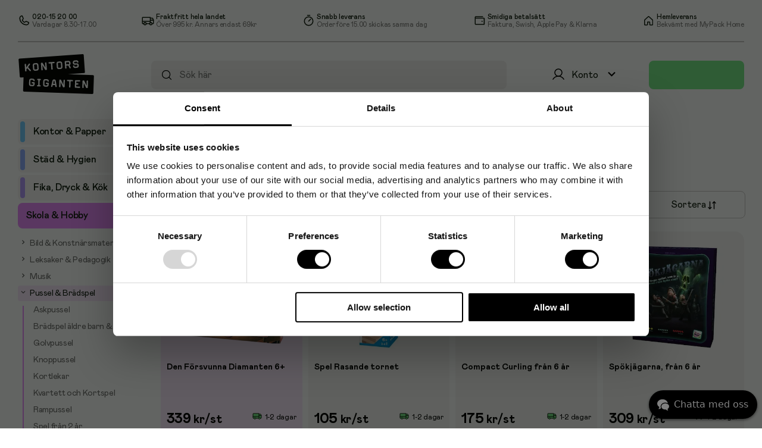

--- FILE ---
content_type: text/html; charset=utf-8
request_url: https://www.kontorsgiganten.se/pussel-spel-spel-fran-c-5900000_5902200_5902221.html
body_size: 62897
content:
<!doctype html>
<html lang="sv">
	<head>
		<meta charset="utf-8" />
		<title data-rh="true">Spel från 6 år - köp billigt online | Kontorsgiganten.se</title>
		<meta data-rh="true" name="description" content="Köp Spel från 6 år ur ett heltäckande sortiment från välkända tillverkare. Snabb leverans till er dörr och fri frakt möjligt! Handla nu!"/><meta data-rh="true" name="keywords" content="Spel från 6 år"/>
		<link data-rh="true" rel="canonical" href="/pussel-spel-spel-fran-c-5900000_5902200_5902221.html"/>
		<link rel="icon" href="/favicon-kgse.ico" />
		<meta name="viewport" content="width=device-width, initial-scale=1, minimum-scale=1, user-scalable=no" />
		<meta name="theme-color" content="#eeeeee" />
		
		
	<script async src="https://www.googletagmanager.com/gtag/js?id=G-34RVVJ7M9P"></script>
	<script>
		window.dataLayer = window.dataLayer || [];
		function gtag(){dataLayer.push(arguments);}
		gtag('js', new Date());
		
		gtag('config', 'UA-2086748-1');
		gtag('config', 'G-34RVVJ7M9P');
		gtag('config', 'AW-1057757029');
		
	</script>
	
		
		
		<script>(function(w,d,s,l,i){w[l]=w[l]||[];w[l].push({'gtm.start':
new Date().getTime(),event:'gtm.js'});var f=d.getElementsByTagName(s)[0],
j=d.createElement(s),dl=l!='dataLayer'?'&l='+l:'';j.async=true;j.src=
'https://www.googletagmanager.com/gtm.js?id='+i+dl;f.parentNode.insertBefore(j,f);
})(window,document,'script','dataLayer','GTM-MN4ZTVN');</script>
		<script defer data-domain="kontorsgiganten.se" src="https://plausible.io/js/script.revenue.tagged-events.js">
	window.plausible = window.plausible || function() { (window.plausible.q = window.plausible.q || []).push(arguments) }
	</script>
		<script src="https://apis.google.com/js/platform.js" async defer></script>
		<script type="module" crossorigin src="/assets/index-DwvZIaYD.js"></script>
		<link rel="stylesheet" crossorigin href="/assets/index-CRSb1mQf.css">
		<script type="module">import.meta.url;import("_").catch(()=>1);(async function*(){})().next();if(location.protocol!="file:"){window.__vite_is_modern_browser=true}</script>
		<script type="module">!function(){if(window.__vite_is_modern_browser)return;console.warn("vite: loading legacy chunks, syntax error above and the same error below should be ignored");var e=document.getElementById("vite-legacy-polyfill"),n=document.createElement("script");n.src=e.src,n.onload=function(){System.import(document.getElementById('vite-legacy-entry').getAttribute('data-src'))},document.body.appendChild(n)}();</script>
	</head>
	<body>
		<div id="root"><div id="app"><div id="cart" class=""><div id="cart-wrapper"><div id="cart-content-wrapper"><div id="cart-top"><p class="cart-heading non-seo-h1">Varukorg</p><div class="not-mobile"><cart-item-heading><span>Produkt</span><span class="text-center">Antal</span><span class="text-right">Totalt</span></cart-item-heading></div><cart-items><p class="empty-cart-text text-center">Tom</p></cart-items></div><div id="cart"><loader-placeholder class="box"></loader-placeholder></div></div></div><div id="to-checkout-footer"><loader-placeholder class="box"></loader-placeholder><a class="button big disabled" href="/kassa">Till kassan</a></div></div><div id="header-background-underlay" class=""></div><header class=""><div class="not-mobile "><div class="topbar"><div index="0" class="topbar-item"><img src="https://image-cdn.content.tctc.se/1732533768301-256335053.svg" index="0" width="21" height="21" class="topbar-item-logo"/><div index="1"><p index="0" class="topbar-item-title">020-15 20 00</p><p index="1" class="topbar-item-description">Vardagar 8.30-17.00</p></div></div><div index="1" class="topbar-item"><img src="https://image-cdn.content.tctc.se/1732533787231-327465193.svg" index="0" width="21" height="21" class="topbar-item-logo"/><div index="1"><p index="0" class="topbar-item-title">Fraktfritt hela landet</p><p index="1" class="topbar-item-description"><span index="0">Över </span>995 kr<span index="2">. Annars endast 69kr</span></p></div></div><div index="2" class="topbar-item"><img src="https://image-cdn.content.tctc.se/1732533810812-529275964.svg" index="0" width="21" height="22" class="topbar-item-logo"/><div index="1"><p index="0" class="topbar-item-title">Snabb leverans</p><p index="1" class="topbar-item-description">Order före 15.00 skickas samma dag</p></div></div><div index="3" class="topbar-item"><img src="https://image-cdn.content.tctc.se/1732533822782-310270620.svg" index="0" width="21" height="21" class="topbar-item-logo"/><div index="1"><p index="0" class="topbar-item-title">Smidiga betalsätt</p><p index="1" class="topbar-item-description">Faktura, Swish, Apple Pay &amp; Klarna</p></div></div><div index="4" class="topbar-item"><img src="https://image-cdn.content.tctc.se/1759307453656-701194136.svg" index="0" width="20" height="20" class="topbar-item-logo"/><div index="1"><p index="0" class="topbar-item-title">Hemleverans</p><p index="1" class="topbar-item-description">Bekvämt med MyPack Home</p></div></div></div><hr class="hr"/></div><div class="row not-mobile"><a id="logo" href="/"><img src="/images/kgse-logo.svg" alt="logo" width="129" height="67"/></a><div class="search-form"><input type="search" autoComplete="off" aria-label="Sök efter produkter" placeholder="Sök här" value=""/><div id="autocompletion" class=""><ul></ul></div><a class="search-icon" href="/sok"><i class=" icon"><svg fill="" version="1.2" baseProfile="tiny" xmlns="http://www.w3.org/2000/svg" viewBox="0 0 256 256" width="20" height="20"><rect width="256" height="256" fill="none"></rect><circle cx="116" cy="116" r="84" fill="none" stroke="#000000" stroke-linecap="round" stroke-linejoin="round" stroke-width="16"></circle><line x1="175.4" y1="175.4" x2="224" y2="224" fill="none" stroke="#000000" stroke-linecap="round" stroke-linejoin="round" stroke-width="16"></line></svg></i></a></div><div class="dropdown"><div class="menu-button  "><div class="not-mobile icon-wrapper"><i class="my-page-desktop icon"><svg fill="none" version="1.2" baseProfile="tiny" xmlns="http://www.w3.org/2000/svg" viewBox="0 0 24 24" width="24" height="24"><path d="M12 15C15.3137 15 18 12.3137 18 9C18 5.68629 15.3137 3 12 3C8.68629 3 6 5.68629 6 9C6 12.3137 8.68629 15 12 15Z" stroke="black" stroke-width="1.5" stroke-miterlimit="10"></path><path d="M2.90625 20.2485C3.82775 18.6521 5.15328 17.3264 6.74958 16.4046C8.34588 15.4829 10.1567 14.9977 12 14.9977C13.8433 14.9977 15.6541 15.4829 17.2504 16.4046C18.8467 17.3264 20.1722 18.6521 21.0938 20.2485" stroke="black" stroke-width="1.5" stroke-linecap="round" stroke-linejoin="round"></path></svg></i><span>Konto</span><i class="menu-button-chevron icon"><svg fill="" version="1.2" baseProfile="tiny" xmlns="http://www.w3.org/2000/svg" viewBox="0 0 24 24" width="25" height="25"><path d="M7.41 8.59 12 13.17l4.59-4.58L18 10l-6 6-6-6 1.41-1.41z"></path></svg></i></div><div class="collapse-dropdown"><div class="my-page-mobile-menu   empty-name "><div class="my-page-wrapper-mobile"><i class="my-page mobile-only icon"><svg fill="none" version="1.2" baseProfile="tiny" xmlns="http://www.w3.org/2000/svg" viewBox="0 0 24 24" width="24" height="24"><path d="M12 15C15.3137 15 18 12.3137 18 9C18 5.68629 15.3137 3 12 3C8.68629 3 6 5.68629 6 9C6 12.3137 8.68629 15 12 15Z" stroke="black" stroke-width="1.5" stroke-miterlimit="10"></path><path d="M2.90625 20.2485C3.82775 18.6521 5.15328 17.3264 6.74958 16.4046C8.34588 15.4829 10.1567 14.9977 12 14.9977C13.8433 14.9977 15.6541 15.4829 17.2504 16.4046C18.8467 17.3264 20.1722 18.6521 21.0938 20.2485" stroke="black" stroke-width="1.5" stroke-linecap="round" stroke-linejoin="round"></path></svg></i></div><div class="favorites-icon"></div></div><p class="customer-name">Konto</p><i class="chevron-up mobile-only icon"><svg fill="" version="1.2" baseProfile="tiny" xmlns="http://www.w3.org/2000/svg" viewBox="0 0 24 24" width="24" height="24"><path d="M7.41 15.41 12 10.83l4.59 4.58L18 14l-6-6-6 6 1.41 1.41z"></path></svg></i></div></div><hr class="menu-button-bottom-line "/></div><button class="button cart-button "></button></div><div class="topbar-mobile only-mobile"><div class="logo"><a id="logo" href="/"><img src="/images/kgse-logo.svg" alt="logo" width="84" height="43.8438"/></a></div><div class="my-page-icon"><div class="dropdown"><div class="menu-button  "><div class="not-mobile icon-wrapper"><i class="my-page-desktop icon"><svg fill="none" version="1.2" baseProfile="tiny" xmlns="http://www.w3.org/2000/svg" viewBox="0 0 24 24" width="24" height="24"><path d="M12 15C15.3137 15 18 12.3137 18 9C18 5.68629 15.3137 3 12 3C8.68629 3 6 5.68629 6 9C6 12.3137 8.68629 15 12 15Z" stroke="black" stroke-width="1.5" stroke-miterlimit="10"></path><path d="M2.90625 20.2485C3.82775 18.6521 5.15328 17.3264 6.74958 16.4046C8.34588 15.4829 10.1567 14.9977 12 14.9977C13.8433 14.9977 15.6541 15.4829 17.2504 16.4046C18.8467 17.3264 20.1722 18.6521 21.0938 20.2485" stroke="black" stroke-width="1.5" stroke-linecap="round" stroke-linejoin="round"></path></svg></i><span>Konto</span><i class="menu-button-chevron icon"><svg fill="" version="1.2" baseProfile="tiny" xmlns="http://www.w3.org/2000/svg" viewBox="0 0 24 24" width="25" height="25"><path d="M7.41 8.59 12 13.17l4.59-4.58L18 10l-6 6-6-6 1.41-1.41z"></path></svg></i></div><div class="collapse-dropdown"><div class="my-page-mobile-menu   empty-name "><div class="my-page-wrapper-mobile"><i class="my-page mobile-only icon"><svg fill="none" version="1.2" baseProfile="tiny" xmlns="http://www.w3.org/2000/svg" viewBox="0 0 24 24" width="24" height="24"><path d="M12 15C15.3137 15 18 12.3137 18 9C18 5.68629 15.3137 3 12 3C8.68629 3 6 5.68629 6 9C6 12.3137 8.68629 15 12 15Z" stroke="black" stroke-width="1.5" stroke-miterlimit="10"></path><path d="M2.90625 20.2485C3.82775 18.6521 5.15328 17.3264 6.74958 16.4046C8.34588 15.4829 10.1567 14.9977 12 14.9977C13.8433 14.9977 15.6541 15.4829 17.2504 16.4046C18.8467 17.3264 20.1722 18.6521 21.0938 20.2485" stroke="black" stroke-width="1.5" stroke-linecap="round" stroke-linejoin="round"></path></svg></i></div><div class="favorites-icon"></div></div><p class="customer-name">Konto</p><i class="chevron-up mobile-only icon"><svg fill="" version="1.2" baseProfile="tiny" xmlns="http://www.w3.org/2000/svg" viewBox="0 0 24 24" width="24" height="24"><path d="M7.41 15.41 12 10.83l4.59 4.58L18 14l-6-6-6 6 1.41 1.41z"></path></svg></i></div></div><hr class="menu-button-bottom-line "/></div></div><div class="cart-button-mobile"><button class="button cart-button "></button></div></div><div class="hide-on-scroll show "><div class="hamburger"><div class="clear menu"><i class=" icon"><svg fill="#0c180b" version="1.2" baseProfile="tiny" xmlns="http://www.w3.org/2000/svg" viewBox="0 0 32 32" width="32" height="32"><path d="M5 16H27" stroke="#0C180B" stroke-width="2" stroke-linecap="round" stroke-linejoin="round"></path><path d="M5 8H27" stroke="#0C180B" stroke-width="2" stroke-linecap="round" stroke-linejoin="round"></path><path d="M5 24H27" stroke="#0C180B" stroke-width="2" stroke-linecap="round" stroke-linejoin="round"></path></svg></i></div></div><div class="only-mobile"><div class="search-form"><input type="search" autoComplete="off" aria-label="Sök efter produkter" placeholder="Sök här" value=""/><div id="autocompletion" class=""><ul></ul></div><a class="search-icon" href="/sok"><i class=" icon"><svg fill="" version="1.2" baseProfile="tiny" xmlns="http://www.w3.org/2000/svg" viewBox="0 0 256 256" width="20" height="20"><rect width="256" height="256" fill="none"></rect><circle cx="116" cy="116" r="84" fill="none" stroke="#000000" stroke-linecap="round" stroke-linejoin="round" stroke-width="16"></circle><line x1="175.4" y1="175.4" x2="224" y2="224" fill="none" stroke="#000000" stroke-linecap="round" stroke-linejoin="round" stroke-width="16"></line></svg></i></a></div></div></div></header><div class="mobile-header-spacing"></div><aside id="sidebar" class=""><div class="sidebar-menu"><category-tree class=""><ul><li class="category-1 category-level-0 collapsed"><a class="navigation-item" href="/c/kontor-papper"><span class="category-pill"></span><span>Kontor &amp; Papper</span></a><ul class="subcategory "></ul></li><li class="category-3 category-level-0 collapsed"><a class="navigation-item" href="/c/stad-rengoring"><span class="category-pill"></span><span>Städ &amp; Hygien</span></a><ul class="subcategory "></ul></li><li class="category-5214200 category-level-0 collapsed"><a class="navigation-item" href="/fika-stad-till-fikat-c-5210000_5214200.html"><span class="category-pill"></span><span>Fika, Dryck &amp; Kök</span></a><ul class="subcategory "></ul></li><li class="category-5 category-level-0 expanded"><a class="navigation-item" href="/c/skola-forskola"><span>Skola &amp; Hobby</span></a><ul class="subcategory "><li class="category-5901100 category-level-1 collapsed"><a class="navigation-item" href="/skola-forskola-bild-form-c-5900000_5901100.html"><span><button><i class="collapsed icon"><svg fill="" version="1.2" baseProfile="tiny" xmlns="http://www.w3.org/2000/svg" viewBox="0 0 24 24" width="14" height="14"><path d="M10 6 8.59 7.41 13.17 12l-4.58 4.59L10 18l6-6-6-6z"></path></svg></i></button>Bild &amp; Konstnärsmaterial</span></a><ul class="subcategory "></ul></li><li class="category-5901800 category-level-1 collapsed"><a class="navigation-item" href="/skola-forskola-leksaker-c-5900000_5901800.html"><span><button><i class="collapsed icon"><svg fill="" version="1.2" baseProfile="tiny" xmlns="http://www.w3.org/2000/svg" viewBox="0 0 24 24" width="14" height="14"><path d="M10 6 8.59 7.41 13.17 12l-4.58 4.59L10 18l6-6-6-6z"></path></svg></i></button>Leksaker &amp; Pedagogik</span></a><ul class="subcategory last-category supercategory-5"></ul></li><li class="category-5902000 category-level-1 collapsed"><a class="navigation-item" href="/skola-forskola-musik-c-5900000_5902000.html"><span><button><i class="collapsed icon"><svg fill="" version="1.2" baseProfile="tiny" xmlns="http://www.w3.org/2000/svg" viewBox="0 0 24 24" width="14" height="14"><path d="M10 6 8.59 7.41 13.17 12l-4.58 4.59L10 18l6-6-6-6z"></path></svg></i></button>Musik</span></a><ul class="subcategory last-category supercategory-5"></ul></li><li class="category-5902200 category-level-1 expanded"><a class="navigation-item" href="/skola-forskola-pussel-spel-c-5900000_5902200.html"><span><button><i class="expanded icon"><svg fill="" version="1.2" baseProfile="tiny" xmlns="http://www.w3.org/2000/svg" viewBox="0 0 24 24" width="14" height="14"><path d="M10 6 8.59 7.41 13.17 12l-4.58 4.59L10 18l6-6-6-6z"></path></svg></i></button>Pussel &amp; Brädspel</span></a><ul class="subcategory last-category supercategory-5"><li><a class="navigation-item last-node " href="/pussel-spel-askpussel-c-5900000_5902200_5902235.html"><span>Askpussel</span></a></li><li><a class="navigation-item last-node " href="/pussel-spel-spel-fran-c-5900000_5902200_5902224.html"><span>Brädspel äldre barn &amp; vuxna</span></a></li><li><a class="navigation-item last-node " href="/pussel-spel-golvpussel-c-5900000_5902200_5902240.html"><span>Golvpussel</span></a></li><li><a class="navigation-item last-node " href="/pussel-spel-knoppussel-c-5900000_5902200_5902230.html"><span>Knoppussel</span></a></li><li><a class="navigation-item last-node " href="/skrivbordet-ovrigt-c-3930000_3931800_3931835.html"><span>Kortlekar</span></a></li><li><a class="navigation-item last-node " href="/pussel-spel-kvartett-kortspel-c-5900000_5902200_5902216.html"><span>Kvartett och Kortspel</span></a></li><li><a class="navigation-item last-node " href="/pussel-spel-rampussel-c-5900000_5902200_5902232.html"><span>Rampussel</span></a></li><li><a class="navigation-item last-node " href="/c/skola-hobby/pussel-bradspel/spel-fran-2-ar"><span>Spel från 2 år</span></a></li><li><a class="navigation-item last-node " href="/pussel-spel-spel-fran-c-5900000_5902200_5902218.html"><span>Spel från 3 år</span></a></li><li><a class="navigation-item last-node " href="/pussel-spel-spel-fran-c-5900000_5902200_5902219.html"><span>Spel från 4 år</span></a></li><li><a class="navigation-item last-node " href="/pussel-spel-spel-fran-c-5900000_5902200_5902220.html"><span>Spel från 5 år</span></a></li><li><a aria-current="page" class="navigation-item last-node  active" href="/pussel-spel-spel-fran-c-5900000_5902200_5902221.html"><span>Spel från 6 år</span></a></li><li><a class="navigation-item last-node " href="/pussel-spel-spel-fran-c-5900000_5902200_5902222.html"><span>Spel från 7 år</span></a></li><li><a class="navigation-item last-node " href="/pussel-spel-spel-fran-c-5900000_5902200_5902223.html"><span>Spel från 8 år</span></a></li><li><a class="navigation-item last-node " href="/pussel-spel-spelpjaser-c-5900000_5902200_5902225.html"><span>Spelpjäser</span></a></li></ul></li><li class="category-8110635 category-level-1 collapsed"><a class="navigation-item" href="/skola-forskola-hobbymateriel-c-5900000_8110635.html"><span><button><i class="collapsed icon"><svg fill="" version="1.2" baseProfile="tiny" xmlns="http://www.w3.org/2000/svg" viewBox="0 0 24 24" width="14" height="14"><path d="M10 6 8.59 7.41 13.17 12l-4.58 4.59L10 18l6-6-6-6z"></path></svg></i></button>Pysselmaterial</span></a><ul class="subcategory "></ul></li><li class="category-5901700 category-level-1 collapsed"><a class="navigation-item" href="/skola-forskola-idrott-c-5900000_5901700.html"><span><button><i class="collapsed icon"><svg fill="" version="1.2" baseProfile="tiny" xmlns="http://www.w3.org/2000/svg" viewBox="0 0 24 24" width="14" height="14"><path d="M10 6 8.59 7.41 13.17 12l-4.58 4.59L10 18l6-6-6-6z"></path></svg></i></button>Skolidrott</span></a><ul class="subcategory last-category supercategory-5"></ul></li><li class="category-8110762 category-level-1 collapsed"><a class="navigation-item" href="/skola-forskola-skolmobler-c-5900000_8110762.html"><span><button><i class="collapsed icon"><svg fill="" version="1.2" baseProfile="tiny" xmlns="http://www.w3.org/2000/svg" viewBox="0 0 24 24" width="14" height="14"><path d="M10 6 8.59 7.41 13.17 12l-4.58 4.59L10 18l6-6-6-6z"></path></svg></i></button>Skolmöbler</span></a><ul class="subcategory "></ul></li><li class="category-5901500 category-level-1 collapsed"><a class="navigation-item" href="/skola-forskola-haften-losblad-c-5900000_5901500.html"><span><button><i class="collapsed icon"><svg fill="" version="1.2" baseProfile="tiny" xmlns="http://www.w3.org/2000/svg" viewBox="0 0 24 24" width="14" height="14"><path d="M10 6 8.59 7.41 13.17 12l-4.58 4.59L10 18l6-6-6-6z"></path></svg></i></button>Skrivhäften &amp; Lösblad skola</span></a><ul class="subcategory last-category supercategory-5"></ul></li><li class="category-8110769 category-level-1 collapsed"><a class="navigation-item" href="/skotrum-vila-skotrum-c-5900000_8110762_8110768_8110769.html"><span><button><i class="collapsed icon"><svg fill="" version="1.2" baseProfile="tiny" xmlns="http://www.w3.org/2000/svg" viewBox="0 0 24 24" width="14" height="14"><path d="M10 6 8.59 7.41 13.17 12l-4.58 4.59L10 18l6-6-6-6z"></path></svg></i></button>Skötrum &amp; Vilrum</span></a><ul class="subcategory last-category supercategory-5"></ul></li></ul></li><li class="category-6 category-level-0 collapsed"><a class="navigation-item" href="/c/mobler-inredning"><span class="category-pill"></span><span>Kontorsmöbler</span></a><ul class="subcategory "></ul></li><li class="category-4 category-level-0 collapsed"><a class="navigation-item" href="/c/sjukvard-omsorg"><span class="category-pill"></span><span>Arbetsskydd &amp; Vård</span></a><ul class="subcategory "></ul></li><li class="category-2 category-level-0 collapsed"><a class="navigation-item" href="/c/it-elektronik"><span class="category-pill"></span><span>IT &amp; Elektronik</span></a><ul class="subcategory "></ul></li><li class="category-8 category-level-0 collapsed"><a class="navigation-item" href="/c/julsortiment"><span class="category-pill"></span><span>Julsortiment</span></a><ul class="subcategory last-category supercategory-5"></ul></li><li class="category-toner category-level-0 collapsed"><a class="navigation-item last-node" href="/black-toner"><span class="category-pill"></span><span>Bläck &amp; Toner</span></a></li></ul></category-tree></div><div class="sidebar-menu category-level-0 extra"><p class="extra-heading">Mer hos oss</p><a class="navigation-item" href="/kampanjerbjudanden">Kampanjer</a><a class="navigation-item" href="/hemmakontoret">Hemmakontoret</a><a class="navigation-item" href="/topplistan">Topplistan</a><a class="navigation-item" href="/varumarken">Varumärken</a><a class="navigation-item" href="/produkter/a">Produkter A-Ö</a></div><div class="sidebar-menu cms-content"><div><ul class="checkmark-list"><li index="0"><span index="0">Gratis frakt från </span>995 kr<span index="2">, annars från 69 kr</span></li><li index="1">Leverans inom 1-2 arbets- dagar på de flesta varor</li><li index="2">Betalsätt företag: Faktura, E-faktura och kort</li><li index="3">Betalsätt privat: Klarna, Swish, Kort, Apple Pay, Google Pay</li></ul><div index="1"><a href="/kopvillkor" index="0" class="btn">Se våra köpvillkor</a><div index="1" class="logo-wrapper"><img src="https://image-cdn.content.tctc.se/1732525652948-191599743.svg" index="0" style="width:88px;margin-bottom:-3px" width="88" height="17"/><img src="https://cdn.klarna.com/1.0/shared/image/generic/logo/sv_se/basic/logo_black.png?width=100" index="1" style="width:64px;margin-left:10px" width="64" height="14"/></div></div></div></div></aside><main><div id="flash-messages"><div></div></div><div class="category-page supercategory-5"><div class="breadcrumbs"><a href="/"><i class=" icon"><svg fill="#787878" version="1.2" baseProfile="tiny" xmlns="http://www.w3.org/2000/svg" viewBox="0 0 14 15" width="14" height="14"><path d="M8.75244 13.5348V9.78378C8.75244 9.61797 8.68658 9.45896 8.56933 9.34171C8.45209 9.22447 8.29307 9.15861 8.12727 9.15861H5.62657C5.46076 9.15861 5.30175 9.22447 5.1845 9.34171C5.06726 9.45896 5.0014 9.61797 5.0014 9.78378V13.5348C5.0014 13.7006 4.93553 13.8596 4.81829 13.9769C4.70104 14.0941 4.54203 14.16 4.37622 14.16H0.625174C0.459368 14.16 0.300352 14.0941 0.183109 13.9769C0.0658665 13.8596 0 13.7006 0 13.5348V6.30625C0.00139979 6.21973 0.0200973 6.13436 0.0549917 6.05518C0.0898861 5.976 0.140272 5.90459 0.203182 5.84518L6.45493 0.16391C6.57017 0.0584736 6.72072 0 6.87692 0C7.03312 0 7.18366 0.0584736 7.29891 0.16391L13.5507 5.84518C13.6136 5.90459 13.6639 5.976 13.6988 6.05518C13.7337 6.13436 13.7524 6.21973 13.7538 6.30625V13.5348C13.7538 13.7006 13.688 13.8596 13.5707 13.9769C13.4535 14.0941 13.2945 14.16 13.1287 14.16H9.37762C9.21181 14.16 9.05279 14.0941 8.93555 13.9769C8.81831 13.8596 8.75244 13.7006 8.75244 13.5348Z"></path></svg></i></a> <!-- -->/<!-- --> <a class="" href="/c/skola-forskola">Skola &amp; Hobby</a> / <a class="" href="/skola-forskola-pussel-spel-c-5900000_5902200.html">Pussel &amp; Brädspel</a> / <a class="last-crumb" href="/pussel-spel-spel-fran-c-5900000_5902200_5902221.html">Spel från 6 år</a></div><subcategory-links></subcategory-links><div class="heading-filter-grid"><h1 class="category-heading">Spel från 6 år</h1><div class="filter-wrapper desktop"><div id="filter-badges"><div class="articles-text"><h2>6<!-- --> <!-- -->artiklar</h2></div></div><div class="filter-button"><div class="filter-content"><div class="filter-text">Filter</div><div class="filter-icon"><i class=" icon"><svg fill="none" version="1.2" baseProfile="tiny" xmlns="http://www.w3.org/2000/svg" viewBox="0 0 20 20" width="20" height="20"><path d="M11.5625 13.4375H3.125" stroke="black" stroke-width="1.5" stroke-linecap="round" stroke-linejoin="round"></path><path d="M16.875 13.4375H14.6875" stroke="black" stroke-width="1.5" stroke-linecap="round" stroke-linejoin="round"></path><path d="M13.125 15C13.9879 15 14.6875 14.3004 14.6875 13.4375C14.6875 12.5746 13.9879 11.875 13.125 11.875C12.2621 11.875 11.5625 12.5746 11.5625 13.4375C11.5625 14.3004 12.2621 15 13.125 15Z" stroke="black" stroke-width="1.5" stroke-linecap="round" stroke-linejoin="round"></path><path d="M6.5625 6.5625H3.125" stroke="black" stroke-width="1.5" stroke-linecap="round" stroke-linejoin="round"></path><path d="M16.875 6.5625H9.6875" stroke="black" stroke-width="1.5" stroke-linecap="round" stroke-linejoin="round"></path><path d="M8.125 8.125C8.98794 8.125 9.6875 7.42544 9.6875 6.5625C9.6875 5.69956 8.98794 5 8.125 5C7.26206 5 6.5625 5.69956 6.5625 6.5625C6.5625 7.42544 7.26206 8.125 8.125 8.125Z" stroke="black" stroke-width="1.5" stroke-linecap="round" stroke-linejoin="round"></path></svg></i></div></div></div><div class="sorting-chooser "><div class="sorting-button"><div class="sorting-content"><div class="sort-text">Sortera</div><div class="sort-icon"><i class=" icon"><svg fill="none" version="1.2" baseProfile="tiny" xmlns="http://www.w3.org/2000/svg" viewBox="0 0 21 20" width="20" height="20"><path d="M9.25 13.75L6.75 16.25L4.25 13.75" stroke="black" stroke-width="1.5" stroke-linecap="round" stroke-linejoin="round"></path><path d="M6.75 3.75V16.25" stroke="black" stroke-width="1.5" stroke-linecap="round" stroke-linejoin="round"></path><path d="M11.75 6.25L14.25 3.75L16.75 6.25" stroke="black" stroke-width="1.5" stroke-linecap="round" stroke-linejoin="round"></path><path d="M14.25 16.25V3.75" stroke="black" stroke-width="1.5" stroke-linecap="round" stroke-linejoin="round"></path></svg></i></div></div></div></div></div></div><div class="filter-panel-wrapper "><div id="filter-panel" class=""><div class="wrapper"><div class="top-bar"><div class="column left-column"><p>Filter</p></div><div class="column right-column"><i class=" icon"><svg fill="" version="1.2" baseProfile="tiny" xmlns="http://www.w3.org/2000/svg" viewBox="0 0 20 20" width="20" height="20"><path d="M15.625 4.375L4.375 15.625" stroke="black" stroke-width="1.5" stroke-linecap="round" stroke-linejoin="round"></path><path d="M15.625 15.625L4.375 4.375" stroke="black" stroke-width="1.5" stroke-linecap="round" stroke-linejoin="round"></path></svg></i></div></div><div id="filter-panel-content"><div class="filter-items-top-bar"><div class="column"><p class="heading">Visa endast</p></div><div class="column"><span class="expand-caret"><i class=" icon"><svg fill="none" version="1.2" baseProfile="tiny" xmlns="http://www.w3.org/2000/svg" viewBox="0 0 16 17" width="20" height="20"><path d="M13 6.5L8 11.5L3 6.5" stroke="#0C180B" stroke-width="1.5" stroke-linecap="round" stroke-linejoin="round"></path></svg></i></span></div></div><div class="filter-items-container open "><ul class="filter-items-list"><li><div class="filter-item"><div class="checkbox "><label class="form-control" for="true"><input id="true" type="checkbox"/>Varor i lager</label></div><span class="filter-item-count">(<!-- -->4<!-- -->)</span></div></li><li><div class="filter-item"><div class="checkbox "><label class="form-control" for="true"><input id="true" type="checkbox"/>Miljövaror</label></div><span class="filter-item-count">(<!-- -->3<!-- -->)</span></div></li></ul></div><div class="filter-items-top-bar"><div class="column"><p class="heading">Pris</p></div><div class="column"><span class="expand-caret"><i class=" icon"><svg fill="none" version="1.2" baseProfile="tiny" xmlns="http://www.w3.org/2000/svg" viewBox="0 0 16 17" width="20" height="20"><path d="M13 6.5L8 11.5L3 6.5" stroke="#0C180B" stroke-width="1.5" stroke-linecap="round" stroke-linejoin="round"></path></svg></i></span></div></div><div class="filter-items-container open slider-wrapper"><div class="slider-container"><div class="slider-values"><span class="min-value-text ">105<!-- --> <!-- -->kr</span><input type="number" min="105" max="339" class="numeric-input-left hide" value="105"/><span class="range-to-text">till</span><span class="max-value-text ">339<!-- --> <!-- -->kr</span><input type="number" min="105" max="339" class="numeric-input-right hide" value="339"/></div><div style="position:relative" class="horizontal-slider"><div class="track track-0" style="position:absolute;left:0;right:0"></div><div class="track track-1" style="position:absolute;left:0;right:0"></div><div class="track track-2" style="position:absolute;left:0;right:0"></div><div class="sliderthumb sliderthumb-0 " style="position:absolute;touch-action:none;z-index:1;left:0px" tabindex="0" role="slider" aria-orientation="horizontal" aria-valuenow="105" aria-valuemin="105" aria-valuemax="339" aria-disabled="false"></div><div class="sliderthumb sliderthumb-1 " style="position:absolute;touch-action:none;z-index:2;left:0px" tabindex="0" role="slider" aria-orientation="horizontal" aria-valuenow="339" aria-valuemin="105" aria-valuemax="339" aria-disabled="false"></div></div></div></div><div class="filter-items-top-bar"><div class="column"><p class="heading">Varumärke</p></div><div class="column"><span class="expand-caret"><i class=" icon"><svg fill="none" version="1.2" baseProfile="tiny" xmlns="http://www.w3.org/2000/svg" viewBox="0 0 16 17" width="20" height="20"><path d="M13 6.5L8 11.5L3 6.5" stroke="#0C180B" stroke-width="1.5" stroke-linecap="round" stroke-linejoin="round"></path></svg></i></span></div></div><div class="filter-items-container open "><ul class="filter-items-list"><li><div class="filter-item"><div class="checkbox "><label class="form-control" for="NOBRAND"><input id="NOBRAND" type="checkbox"/>NO BRAND</label></div><span class="filter-item-count">(<!-- -->4<!-- -->)</span></div></li><li><div class="filter-item"><div class="checkbox "><label class="form-control" for="PLAYBOX"><input id="PLAYBOX" type="checkbox"/>PLAYBOX</label></div><span class="filter-item-count">(<!-- -->1<!-- -->)</span></div></li><li><div class="filter-item"><div class="checkbox "><label class="form-control" for="Vikingtoys"><input id="Vikingtoys" type="checkbox"/>Vikingtoys</label></div><span class="filter-item-count">(<!-- -->1<!-- -->)</span></div></li></ul></div></div><div class="bottom-bar "><div class="buttons"><div class="filter-button-wrapper"><button class="button filter-button erase ">Rensa<!-- --> </button></div><div class="filter-button-wrapper"><button class="button filter-button apply ">Applicera</button></div></div></div></div></div></div><div class="product-listing is-last-page  "><div class="mobile-buttons"><div class="filter-wrapper "><div class="filter-button"><div class="filter-content"><div class="filter-text">Filter</div><div class="filter-icon"><i class=" icon"><svg fill="none" version="1.2" baseProfile="tiny" xmlns="http://www.w3.org/2000/svg" viewBox="0 0 20 20" width="20" height="20"><path d="M11.5625 13.4375H3.125" stroke="black" stroke-width="1.5" stroke-linecap="round" stroke-linejoin="round"></path><path d="M16.875 13.4375H14.6875" stroke="black" stroke-width="1.5" stroke-linecap="round" stroke-linejoin="round"></path><path d="M13.125 15C13.9879 15 14.6875 14.3004 14.6875 13.4375C14.6875 12.5746 13.9879 11.875 13.125 11.875C12.2621 11.875 11.5625 12.5746 11.5625 13.4375C11.5625 14.3004 12.2621 15 13.125 15Z" stroke="black" stroke-width="1.5" stroke-linecap="round" stroke-linejoin="round"></path><path d="M6.5625 6.5625H3.125" stroke="black" stroke-width="1.5" stroke-linecap="round" stroke-linejoin="round"></path><path d="M16.875 6.5625H9.6875" stroke="black" stroke-width="1.5" stroke-linecap="round" stroke-linejoin="round"></path><path d="M8.125 8.125C8.98794 8.125 9.6875 7.42544 9.6875 6.5625C9.6875 5.69956 8.98794 5 8.125 5C7.26206 5 6.5625 5.69956 6.5625 6.5625C6.5625 7.42544 7.26206 8.125 8.125 8.125Z" stroke="black" stroke-width="1.5" stroke-linecap="round" stroke-linejoin="round"></path></svg></i></div></div></div><div class="sorting-chooser "><div class="sorting-button"><div class="sorting-content"><div class="sort-text">Sortera</div><div class="sort-icon"><i class=" icon"><svg fill="none" version="1.2" baseProfile="tiny" xmlns="http://www.w3.org/2000/svg" viewBox="0 0 21 20" width="20" height="20"><path d="M9.25 13.75L6.75 16.25L4.25 13.75" stroke="black" stroke-width="1.5" stroke-linecap="round" stroke-linejoin="round"></path><path d="M6.75 3.75V16.25" stroke="black" stroke-width="1.5" stroke-linecap="round" stroke-linejoin="round"></path><path d="M11.75 6.25L14.25 3.75L16.75 6.25" stroke="black" stroke-width="1.5" stroke-linecap="round" stroke-linejoin="round"></path><path d="M14.25 16.25V3.75" stroke="black" stroke-width="1.5" stroke-linecap="round" stroke-linejoin="round"></path></svg></i></div></div></div></div></div></div><product-box class=" highlight"><div class="ribbon undefined">Populär</div><div></div><a class="product-link " href="/forsvunna-diamanten-fran-p-9421074.html"><picture><source srcSet="https://images.products.tctc.se/pf6ukkd1dllsj31584c5up6dj1cx9vu6_292_292_tr.webp 1x, https://images.products.tctc.se/pf6ukkd1dllsj31584c5up6dj1cx9vu6_292_292_2x_tr.webp 2x" type="image/webp"/><source srcSet="https://images.products.tctc.se/pf6ukkd1dllsj31584c5up6dj1cx9vu6_292_292.jpg 1x, https://images.products.tctc.se/pf6ukkd1dllsj31584c5up6dj1cx9vu6_292_292_2x.jpg 2x" type="image/jpeg"/><img src="https://images.products.tctc.se/pf6ukkd1dllsj31584c5up6dj1cx9vu6_292_292.jpg" alt="Den Försvunna Diamanten 6+" width="175" height="175" loading="lazy"/></picture><div class="product-name">Den Försvunna Diamanten 6+</div><div class="price-container"><div class="product-price price-tag-simple"><strong class="price">339 <span class="product-unit">kr<!-- -->/st</span></strong></div><div class="one-line"><i class=" icon"><svg fill="none" version="1.2" baseProfile="tiny" xmlns="http://www.w3.org/2000/svg" viewBox="0 0 16 16" width="16" height="16"><path fill-rule="evenodd" clip-rule="evenodd" d="M1 4H11V5H14L15 7V12H11H1V4Z" fill="#78E989"></path><path d="M2.75 12H1.5C1.36739 12 1.24021 11.9473 1.14645 11.8536C1.05268 11.7598 1 11.6326 1 11.5V4.5C1 4.36739 1.05268 4.24021 1.14645 4.14645C1.24021 4.05268 1.36739 4 1.5 4H11V10.7" stroke="#0C180B" stroke-linecap="round" stroke-linejoin="round"></path><path d="M11 7.5H15V11.5C15 11.6326 14.9473 11.7598 14.8536 11.8536C14.7598 11.9473 14.6326 12 14.5 12H13.25" stroke="#0C180B" stroke-linecap="round" stroke-linejoin="round"></path><path d="M11 5.00001H13.6625C13.7621 4.99936 13.8596 5.02886 13.9421 5.08463C14.0247 5.14041 14.0884 5.21984 14.125 5.31251L15 7.50001" stroke="#0C180B" stroke-linecap="round" stroke-linejoin="round"></path><path d="M1 9H11" stroke="#0C180B" stroke-linecap="round" stroke-linejoin="round"></path><path d="M10.25 12H5.75" stroke="#0C180B" stroke-linecap="round" stroke-linejoin="round"></path><path d="M11.75 13.5C12.5784 13.5 13.25 12.8284 13.25 12C13.25 11.1716 12.5784 10.5 11.75 10.5C10.9216 10.5 10.25 11.1716 10.25 12C10.25 12.8284 10.9216 13.5 11.75 13.5Z" fill="#78E989" stroke="#0C180B" stroke-miterlimit="10"></path><path d="M4.25 13.5C5.07843 13.5 5.75 12.8284 5.75 12C5.75 11.1716 5.07843 10.5 4.25 10.5C3.42157 10.5 2.75 11.1716 2.75 12C2.75 12.8284 3.42157 13.5 4.25 13.5Z" fill="#78E989" stroke="#0C180B" stroke-miterlimit="10"></path></svg></i><p class="small-text">1-2 dagar</p></div></div></a><div class="buy-area "><div class="quantity-input"><quantity-input className=""><button class="button decrease-quantity disabled" disabled=""><i class=" icon"><svg fill="" version="1.2" baseProfile="tiny" xmlns="http://www.w3.org/2000/svg" viewBox="0 0 24 24" width="19" height="19"><path d="M19 13H5v-2h14v2z"></path></svg></i></button><input type="number" min="1" step="1" value="1"/><button class="button increase-quantity "><i class=" icon"><svg fill="" version="1.2" baseProfile="tiny" xmlns="http://www.w3.org/2000/svg" viewBox="0 0 24 24" width="19" height="19"><path d="M19 13h-6v6h-2v-6H5v-2h6V5h2v6h6v2z"></path></svg></i></button></quantity-input></div><button class="button buy plausible-event-name=Add+to+Cart ">Köp</button></div></product-box><product-box class=" "><div class="eco-labels  "><i class=" icon"><svg fill="none" version="1.2" baseProfile="tiny" xmlns="http://www.w3.org/2000/svg" viewBox="0 0 32 32" width="22" height="22"><path d="M16.5166 22.6803C17.3592 23.2745 18.3121 23.6806 19.3145 23.8728C20.3169 24.065 21.3471 24.0392 22.3393 23.7969C23.3316 23.5546 24.2643 23.1012 25.0781 22.4655C25.8919 21.8298 26.5691 21.0257 27.0664 20.1044C27.5638 19.1831 27.8704 18.1647 27.967 17.1141C28.0635 16.0634 27.9478 15.0034 27.6271 14.0016C27.3065 12.9997 26.788 12.0779 26.1045 11.2948C25.421 10.5117 24.5876 9.88434 23.6573 9.45274C23.453 9.34642 23.2907 9.17 23.1981 8.95359C22.6029 7.48579 21.6023 6.23265 20.3217 5.35139C19.0411 4.47012 17.5377 4 16 4C14.4623 4 12.9589 4.47012 11.6783 5.35139C10.3977 6.23265 9.39708 7.48579 8.80192 8.95359C8.7093 9.17 8.54699 9.34642 8.34271 9.45274C7.41236 9.88434 6.57895 10.5117 5.8955 11.2948C5.21205 12.0779 4.69351 12.9997 4.37286 14.0016C4.05221 15.0034 3.93648 16.0634 4.03301 17.1141C4.12955 18.1647 4.43625 19.1831 4.9336 20.1044C5.43095 21.0257 6.10806 21.8298 6.92188 22.4655C7.7357 23.1012 8.6684 23.5546 9.66067 23.7969C10.6529 24.0392 11.6831 24.065 12.6855 23.8728C13.6879 23.6806 14.6408 23.2745 15.4834 22.6803C15.6369 22.576 15.8164 22.5205 16 22.5205C16.1836 22.5205 16.3631 22.576 16.5166 22.6803Z" fill="#78E989" stroke="black" stroke-width="1.5" stroke-linecap="round" stroke-linejoin="round"></path><path d="M16 28V11" stroke="black" stroke-width="1.5" stroke-linecap="round" stroke-linejoin="round"></path><path d="M16 19L10 16" stroke="black" stroke-width="1.5" stroke-linecap="round" stroke-linejoin="round"></path><path d="M16 16L22 13" stroke="black" stroke-width="1.5" stroke-linecap="round" stroke-linejoin="round"></path></svg></i></div><a class="product-link " href="/spel-rasande-tornet-p-25-2"><picture><source srcSet="https://images.products.tctc.se/6yawuwjysi6d7vybi0hcnmhi5pvzvglb_292_292.webp 1x, https://images.products.tctc.se/6yawuwjysi6d7vybi0hcnmhi5pvzvglb_292_292_2x.webp 2x" type="image/webp"/><source srcSet="https://images.products.tctc.se/6yawuwjysi6d7vybi0hcnmhi5pvzvglb_292_292.jpg 1x, https://images.products.tctc.se/6yawuwjysi6d7vybi0hcnmhi5pvzvglb_292_292_2x.jpg 2x" type="image/jpeg"/><img src="https://images.products.tctc.se/6yawuwjysi6d7vybi0hcnmhi5pvzvglb_292_292.jpg" alt="Spel Rasande tornet" width="175" height="175" loading="lazy"/></picture><div class="product-name">Spel Rasande tornet</div><div class="price-container"><div class="product-price price-tag-simple"><strong class="price">105 <span class="product-unit">kr<!-- -->/st</span></strong></div><div class="one-line"><i class=" icon"><svg fill="none" version="1.2" baseProfile="tiny" xmlns="http://www.w3.org/2000/svg" viewBox="0 0 16 16" width="16" height="16"><path fill-rule="evenodd" clip-rule="evenodd" d="M1 4H11V5H14L15 7V12H11H1V4Z" fill="#78E989"></path><path d="M2.75 12H1.5C1.36739 12 1.24021 11.9473 1.14645 11.8536C1.05268 11.7598 1 11.6326 1 11.5V4.5C1 4.36739 1.05268 4.24021 1.14645 4.14645C1.24021 4.05268 1.36739 4 1.5 4H11V10.7" stroke="#0C180B" stroke-linecap="round" stroke-linejoin="round"></path><path d="M11 7.5H15V11.5C15 11.6326 14.9473 11.7598 14.8536 11.8536C14.7598 11.9473 14.6326 12 14.5 12H13.25" stroke="#0C180B" stroke-linecap="round" stroke-linejoin="round"></path><path d="M11 5.00001H13.6625C13.7621 4.99936 13.8596 5.02886 13.9421 5.08463C14.0247 5.14041 14.0884 5.21984 14.125 5.31251L15 7.50001" stroke="#0C180B" stroke-linecap="round" stroke-linejoin="round"></path><path d="M1 9H11" stroke="#0C180B" stroke-linecap="round" stroke-linejoin="round"></path><path d="M10.25 12H5.75" stroke="#0C180B" stroke-linecap="round" stroke-linejoin="round"></path><path d="M11.75 13.5C12.5784 13.5 13.25 12.8284 13.25 12C13.25 11.1716 12.5784 10.5 11.75 10.5C10.9216 10.5 10.25 11.1716 10.25 12C10.25 12.8284 10.9216 13.5 11.75 13.5Z" fill="#78E989" stroke="#0C180B" stroke-miterlimit="10"></path><path d="M4.25 13.5C5.07843 13.5 5.75 12.8284 5.75 12C5.75 11.1716 5.07843 10.5 4.25 10.5C3.42157 10.5 2.75 11.1716 2.75 12C2.75 12.8284 3.42157 13.5 4.25 13.5Z" fill="#78E989" stroke="#0C180B" stroke-miterlimit="10"></path></svg></i><p class="small-text">1-2 dagar</p></div></div></a><div class="buy-area "><div class="quantity-input"><quantity-input className=""><button class="button decrease-quantity disabled" disabled=""><i class=" icon"><svg fill="" version="1.2" baseProfile="tiny" xmlns="http://www.w3.org/2000/svg" viewBox="0 0 24 24" width="19" height="19"><path d="M19 13H5v-2h14v2z"></path></svg></i></button><input type="number" min="1" step="1" value="1"/><button class="button increase-quantity "><i class=" icon"><svg fill="" version="1.2" baseProfile="tiny" xmlns="http://www.w3.org/2000/svg" viewBox="0 0 24 24" width="19" height="19"><path d="M19 13h-6v6h-2v-6H5v-2h6V5h2v6h6v2z"></path></svg></i></button></quantity-input></div><button class="button buy plausible-event-name=Add+to+Cart ">Köp</button></div></product-box><product-box class=" "><div></div><a class="product-link " href="/compact-curling-fran-p-10008896.html"><picture><source srcSet="https://images.products.tctc.se/jgw9bki5k5qky5q5aoca44djjgc08o1s_292_292.webp 1x, https://images.products.tctc.se/jgw9bki5k5qky5q5aoca44djjgc08o1s_292_292_2x.webp 2x" type="image/webp"/><source srcSet="https://images.products.tctc.se/jgw9bki5k5qky5q5aoca44djjgc08o1s_292_292.jpg 1x, https://images.products.tctc.se/jgw9bki5k5qky5q5aoca44djjgc08o1s_292_292_2x.jpg 2x" type="image/jpeg"/><img src="https://images.products.tctc.se/jgw9bki5k5qky5q5aoca44djjgc08o1s_292_292.jpg" alt="Compact Curling från 6 år" width="175" height="175" loading="lazy"/></picture><div class="product-name">Compact Curling från 6 år</div><div class="price-container"><div class="product-price price-tag-simple"><strong class="price">175 <span class="product-unit">kr<!-- -->/st</span></strong></div><div class="one-line"><i class=" icon"><svg fill="none" version="1.2" baseProfile="tiny" xmlns="http://www.w3.org/2000/svg" viewBox="0 0 16 16" width="16" height="16"><path fill-rule="evenodd" clip-rule="evenodd" d="M1 4H11V5H14L15 7V12H11H1V4Z" fill="#78E989"></path><path d="M2.75 12H1.5C1.36739 12 1.24021 11.9473 1.14645 11.8536C1.05268 11.7598 1 11.6326 1 11.5V4.5C1 4.36739 1.05268 4.24021 1.14645 4.14645C1.24021 4.05268 1.36739 4 1.5 4H11V10.7" stroke="#0C180B" stroke-linecap="round" stroke-linejoin="round"></path><path d="M11 7.5H15V11.5C15 11.6326 14.9473 11.7598 14.8536 11.8536C14.7598 11.9473 14.6326 12 14.5 12H13.25" stroke="#0C180B" stroke-linecap="round" stroke-linejoin="round"></path><path d="M11 5.00001H13.6625C13.7621 4.99936 13.8596 5.02886 13.9421 5.08463C14.0247 5.14041 14.0884 5.21984 14.125 5.31251L15 7.50001" stroke="#0C180B" stroke-linecap="round" stroke-linejoin="round"></path><path d="M1 9H11" stroke="#0C180B" stroke-linecap="round" stroke-linejoin="round"></path><path d="M10.25 12H5.75" stroke="#0C180B" stroke-linecap="round" stroke-linejoin="round"></path><path d="M11.75 13.5C12.5784 13.5 13.25 12.8284 13.25 12C13.25 11.1716 12.5784 10.5 11.75 10.5C10.9216 10.5 10.25 11.1716 10.25 12C10.25 12.8284 10.9216 13.5 11.75 13.5Z" fill="#78E989" stroke="#0C180B" stroke-miterlimit="10"></path><path d="M4.25 13.5C5.07843 13.5 5.75 12.8284 5.75 12C5.75 11.1716 5.07843 10.5 4.25 10.5C3.42157 10.5 2.75 11.1716 2.75 12C2.75 12.8284 3.42157 13.5 4.25 13.5Z" fill="#78E989" stroke="#0C180B" stroke-miterlimit="10"></path></svg></i><p class="small-text">1-2 dagar</p></div></div></a><div class="buy-area "><div class="quantity-input"><quantity-input className=""><button class="button decrease-quantity disabled" disabled=""><i class=" icon"><svg fill="" version="1.2" baseProfile="tiny" xmlns="http://www.w3.org/2000/svg" viewBox="0 0 24 24" width="19" height="19"><path d="M19 13H5v-2h14v2z"></path></svg></i></button><input type="number" min="1" step="1" value="1"/><button class="button increase-quantity "><i class=" icon"><svg fill="" version="1.2" baseProfile="tiny" xmlns="http://www.w3.org/2000/svg" viewBox="0 0 24 24" width="19" height="19"><path d="M19 13h-6v6h-2v-6H5v-2h6V5h2v6h6v2z"></path></svg></i></button></quantity-input></div><button class="button buy plausible-event-name=Add+to+Cart ">Köp</button></div></product-box><product-box class=" "><div></div><a class="product-link " href="/spokjagarna-fran-p-10010545.html"><picture><source srcSet="https://images.products.tctc.se/2igr2d5v6pty45cf3zd6pk5lawml2k3u_292_292.webp 1x, https://images.products.tctc.se/2igr2d5v6pty45cf3zd6pk5lawml2k3u_292_292_2x.webp 2x" type="image/webp"/><source srcSet="https://images.products.tctc.se/2igr2d5v6pty45cf3zd6pk5lawml2k3u_292_292.jpg 1x, https://images.products.tctc.se/2igr2d5v6pty45cf3zd6pk5lawml2k3u_292_292_2x.jpg 2x" type="image/jpeg"/><img src="https://images.products.tctc.se/2igr2d5v6pty45cf3zd6pk5lawml2k3u_292_292.jpg" alt="Spökjägarna, från 6 år" width="175" height="175" loading="lazy"/></picture><div class="product-name">Spökjägarna, från 6 år</div><div class="price-container"><div class="product-price price-tag-simple"><strong class="price">309 <span class="product-unit">kr<!-- -->/st</span></strong></div><div class="one-line"><i class=" icon"><svg fill="none" version="1.2" baseProfile="tiny" xmlns="http://www.w3.org/2000/svg" viewBox="0 0 16 16" width="16" height="16"><path fill-rule="evenodd" clip-rule="evenodd" d="M1 4H11V5H14L15 7V12H11H1V4Z" fill="#78E989"></path><path d="M2.75 12H1.5C1.36739 12 1.24021 11.9473 1.14645 11.8536C1.05268 11.7598 1 11.6326 1 11.5V4.5C1 4.36739 1.05268 4.24021 1.14645 4.14645C1.24021 4.05268 1.36739 4 1.5 4H11V10.7" stroke="#0C180B" stroke-linecap="round" stroke-linejoin="round"></path><path d="M11 7.5H15V11.5C15 11.6326 14.9473 11.7598 14.8536 11.8536C14.7598 11.9473 14.6326 12 14.5 12H13.25" stroke="#0C180B" stroke-linecap="round" stroke-linejoin="round"></path><path d="M11 5.00001H13.6625C13.7621 4.99936 13.8596 5.02886 13.9421 5.08463C14.0247 5.14041 14.0884 5.21984 14.125 5.31251L15 7.50001" stroke="#0C180B" stroke-linecap="round" stroke-linejoin="round"></path><path d="M1 9H11" stroke="#0C180B" stroke-linecap="round" stroke-linejoin="round"></path><path d="M10.25 12H5.75" stroke="#0C180B" stroke-linecap="round" stroke-linejoin="round"></path><path d="M11.75 13.5C12.5784 13.5 13.25 12.8284 13.25 12C13.25 11.1716 12.5784 10.5 11.75 10.5C10.9216 10.5 10.25 11.1716 10.25 12C10.25 12.8284 10.9216 13.5 11.75 13.5Z" fill="#78E989" stroke="#0C180B" stroke-miterlimit="10"></path><path d="M4.25 13.5C5.07843 13.5 5.75 12.8284 5.75 12C5.75 11.1716 5.07843 10.5 4.25 10.5C3.42157 10.5 2.75 11.1716 2.75 12C2.75 12.8284 3.42157 13.5 4.25 13.5Z" fill="#78E989" stroke="#0C180B" stroke-miterlimit="10"></path></svg></i><p class="small-text">1-2 dagar</p></div></div></a><div class="buy-area "><div class="quantity-input"><quantity-input className=""><button class="button decrease-quantity disabled" disabled=""><i class=" icon"><svg fill="" version="1.2" baseProfile="tiny" xmlns="http://www.w3.org/2000/svg" viewBox="0 0 24 24" width="19" height="19"><path d="M19 13H5v-2h14v2z"></path></svg></i></button><input type="number" min="1" step="1" value="1"/><button class="button increase-quantity "><i class=" icon"><svg fill="" version="1.2" baseProfile="tiny" xmlns="http://www.w3.org/2000/svg" viewBox="0 0 24 24" width="19" height="19"><path d="M19 13h-6v6h-2v-6H5v-2h6V5h2v6h6v2z"></path></svg></i></button></quantity-input></div><button class="button buy plausible-event-name=Add+to+Cart ">Köp</button></div></product-box><product-box class=" "><div class="eco-labels  "><i class=" icon"><svg fill="none" version="1.2" baseProfile="tiny" xmlns="http://www.w3.org/2000/svg" viewBox="0 0 32 32" width="22" height="22"><path d="M16.5166 22.6803C17.3592 23.2745 18.3121 23.6806 19.3145 23.8728C20.3169 24.065 21.3471 24.0392 22.3393 23.7969C23.3316 23.5546 24.2643 23.1012 25.0781 22.4655C25.8919 21.8298 26.5691 21.0257 27.0664 20.1044C27.5638 19.1831 27.8704 18.1647 27.967 17.1141C28.0635 16.0634 27.9478 15.0034 27.6271 14.0016C27.3065 12.9997 26.788 12.0779 26.1045 11.2948C25.421 10.5117 24.5876 9.88434 23.6573 9.45274C23.453 9.34642 23.2907 9.17 23.1981 8.95359C22.6029 7.48579 21.6023 6.23265 20.3217 5.35139C19.0411 4.47012 17.5377 4 16 4C14.4623 4 12.9589 4.47012 11.6783 5.35139C10.3977 6.23265 9.39708 7.48579 8.80192 8.95359C8.7093 9.17 8.54699 9.34642 8.34271 9.45274C7.41236 9.88434 6.57895 10.5117 5.8955 11.2948C5.21205 12.0779 4.69351 12.9997 4.37286 14.0016C4.05221 15.0034 3.93648 16.0634 4.03301 17.1141C4.12955 18.1647 4.43625 19.1831 4.9336 20.1044C5.43095 21.0257 6.10806 21.8298 6.92188 22.4655C7.7357 23.1012 8.6684 23.5546 9.66067 23.7969C10.6529 24.0392 11.6831 24.065 12.6855 23.8728C13.6879 23.6806 14.6408 23.2745 15.4834 22.6803C15.6369 22.576 15.8164 22.5205 16 22.5205C16.1836 22.5205 16.3631 22.576 16.5166 22.6803Z" fill="#78E989" stroke="black" stroke-width="1.5" stroke-linecap="round" stroke-linejoin="round"></path><path d="M16 28V11" stroke="black" stroke-width="1.5" stroke-linecap="round" stroke-linejoin="round"></path><path d="M16 19L10 16" stroke="black" stroke-width="1.5" stroke-linecap="round" stroke-linejoin="round"></path><path d="M16 16L22 13" stroke="black" stroke-width="1.5" stroke-linecap="round" stroke-linejoin="round"></path></svg></i></div><a class="product-link " href="/schack-p-25"><picture><source srcSet="https://images.products.tctc.se/3z5dybl5r9zi145ausnwu1vnf1bo1tpp_292_292.webp 1x, https://images.products.tctc.se/3z5dybl5r9zi145ausnwu1vnf1bo1tpp_292_292_2x.webp 2x" type="image/webp"/><source srcSet="https://images.products.tctc.se/3z5dybl5r9zi145ausnwu1vnf1bo1tpp_292_292.jpg 1x, https://images.products.tctc.se/3z5dybl5r9zi145ausnwu1vnf1bo1tpp_292_292_2x.jpg 2x" type="image/jpeg"/><img src="https://images.products.tctc.se/3z5dybl5r9zi145ausnwu1vnf1bo1tpp_292_292.jpg" alt="Schack i trä, +6år" width="175" height="175" loading="lazy"/></picture><div class="product-name">Schack i trä, +6år</div><div class="price-container"><div class="product-price price-tag-simple"><strong class="price">164 <span class="product-unit">kr<!-- -->/st</span></strong></div><div class="one-line"><i class=" icon"><svg fill="none" version="1.2" baseProfile="tiny" xmlns="http://www.w3.org/2000/svg" viewBox="0 0 20 20" width="16" height="16"><path d="M10 17.5C14.1421 17.5 17.5 14.1421 17.5 10C17.5 5.85786 14.1421 2.5 10 2.5C5.85786 2.5 2.5 5.85786 2.5 10C2.5 14.1421 5.85786 17.5 10 17.5Z" fill="#FFC499" stroke="black" stroke-miterlimit="10"></path><path d="M12.5 7.5L7.5 12.5" stroke="black" stroke-linecap="round" stroke-linejoin="round"></path><path d="M12.5 12.5L7.5 7.5" stroke="black" stroke-linecap="round" stroke-linejoin="round"></path></svg></i><p class="small-text">Tillfälligt slut</p></div></div></a><div class="buy-area "><div class="quantity-input"><quantity-input className=""><button class="button decrease-quantity disabled" disabled=""><i class=" icon"><svg fill="" version="1.2" baseProfile="tiny" xmlns="http://www.w3.org/2000/svg" viewBox="0 0 24 24" width="19" height="19"><path d="M19 13H5v-2h14v2z"></path></svg></i></button><input type="number" min="1" step="1" value="1"/><button class="button increase-quantity "><i class=" icon"><svg fill="" version="1.2" baseProfile="tiny" xmlns="http://www.w3.org/2000/svg" viewBox="0 0 24 24" width="19" height="19"><path d="M19 13h-6v6h-2v-6H5v-2h6V5h2v6h6v2z"></path></svg></i></button></quantity-input></div><button class="button buy plausible-event-name=Add+to+Cart ">Köp</button></div></product-box><product-box class=" "><div class="eco-labels  "><i class=" icon"><svg fill="none" version="1.2" baseProfile="tiny" xmlns="http://www.w3.org/2000/svg" viewBox="0 0 32 32" width="22" height="22"><path d="M16.5166 22.6803C17.3592 23.2745 18.3121 23.6806 19.3145 23.8728C20.3169 24.065 21.3471 24.0392 22.3393 23.7969C23.3316 23.5546 24.2643 23.1012 25.0781 22.4655C25.8919 21.8298 26.5691 21.0257 27.0664 20.1044C27.5638 19.1831 27.8704 18.1647 27.967 17.1141C28.0635 16.0634 27.9478 15.0034 27.6271 14.0016C27.3065 12.9997 26.788 12.0779 26.1045 11.2948C25.421 10.5117 24.5876 9.88434 23.6573 9.45274C23.453 9.34642 23.2907 9.17 23.1981 8.95359C22.6029 7.48579 21.6023 6.23265 20.3217 5.35139C19.0411 4.47012 17.5377 4 16 4C14.4623 4 12.9589 4.47012 11.6783 5.35139C10.3977 6.23265 9.39708 7.48579 8.80192 8.95359C8.7093 9.17 8.54699 9.34642 8.34271 9.45274C7.41236 9.88434 6.57895 10.5117 5.8955 11.2948C5.21205 12.0779 4.69351 12.9997 4.37286 14.0016C4.05221 15.0034 3.93648 16.0634 4.03301 17.1141C4.12955 18.1647 4.43625 19.1831 4.9336 20.1044C5.43095 21.0257 6.10806 21.8298 6.92188 22.4655C7.7357 23.1012 8.6684 23.5546 9.66067 23.7969C10.6529 24.0392 11.6831 24.065 12.6855 23.8728C13.6879 23.6806 14.6408 23.2745 15.4834 22.6803C15.6369 22.576 15.8164 22.5205 16 22.5205C16.1836 22.5205 16.3631 22.576 16.5166 22.6803Z" fill="#78E989" stroke="black" stroke-width="1.5" stroke-linecap="round" stroke-linejoin="round"></path><path d="M16 28V11" stroke="black" stroke-width="1.5" stroke-linecap="round" stroke-linejoin="round"></path><path d="M16 19L10 16" stroke="black" stroke-width="1.5" stroke-linecap="round" stroke-linejoin="round"></path><path d="M16 16L22 13" stroke="black" stroke-width="1.5" stroke-linecap="round" stroke-linejoin="round"></path></svg></i></div><a class="product-link " href="/fiaspel-30x30cm-p-25"><picture><source srcSet="https://images.products.tctc.se/05a7s8k9n3by9hfmwxe5u060is95axeu_292_292.webp 1x, https://images.products.tctc.se/05a7s8k9n3by9hfmwxe5u060is95axeu_292_292_2x.webp 2x" type="image/webp"/><source srcSet="https://images.products.tctc.se/05a7s8k9n3by9hfmwxe5u060is95axeu_292_292.jpg 1x, https://images.products.tctc.se/05a7s8k9n3by9hfmwxe5u060is95axeu_292_292_2x.jpg 2x" type="image/jpeg"/><img src="https://images.products.tctc.se/05a7s8k9n3by9hfmwxe5u060is95axeu_292_292.jpg" alt="Fiaspel 30x30cm" width="175" height="175" loading="lazy"/></picture><div class="product-name">Fiaspel 30x30cm</div><div class="price-container"><div class="product-price price-tag-simple"><strong class="price">320 <span class="product-unit">kr<!-- -->/st</span></strong></div><div class="one-line"><i class=" icon"><svg fill="none" version="1.2" baseProfile="tiny" xmlns="http://www.w3.org/2000/svg" viewBox="0 0 20 20" width="16" height="16"><path d="M10 17.5C14.1421 17.5 17.5 14.1421 17.5 10C17.5 5.85786 14.1421 2.5 10 2.5C5.85786 2.5 2.5 5.85786 2.5 10C2.5 14.1421 5.85786 17.5 10 17.5Z" fill="#FFC499" stroke="black" stroke-miterlimit="10"></path><path d="M12.5 7.5L7.5 12.5" stroke="black" stroke-linecap="round" stroke-linejoin="round"></path><path d="M12.5 12.5L7.5 7.5" stroke="black" stroke-linecap="round" stroke-linejoin="round"></path></svg></i><p class="small-text">Tillfälligt slut</p></div></div></a><div class="buy-area "><div class="quantity-input"><quantity-input className=""><button class="button decrease-quantity disabled" disabled=""><i class=" icon"><svg fill="" version="1.2" baseProfile="tiny" xmlns="http://www.w3.org/2000/svg" viewBox="0 0 24 24" width="19" height="19"><path d="M19 13H5v-2h14v2z"></path></svg></i></button><input type="number" min="1" step="1" value="1"/><button class="button increase-quantity "><i class=" icon"><svg fill="" version="1.2" baseProfile="tiny" xmlns="http://www.w3.org/2000/svg" viewBox="0 0 24 24" width="19" height="19"><path d="M19 13h-6v6h-2v-6H5v-2h6V5h2v6h6v2z"></path></svg></i></button></quantity-input></div><button class="button buy plausible-event-name=Add+to+Cart ">Köp</button></div></product-box></div></div></main></div><footer class="footer"><div><div class="logo"><img src="/images/kgse-logo.svg" alt="logo" width="129" height="67"/></div><div class="customer-service only-mobile"><p class="heading">Kundservice</p><ul><li><a href="mailto:kundservice@kontorsgiganten.se">kundservice@kontorsgiganten.se</a></li><li><a href="tel:020-15 20 00">020-15 20 00</a></li><li>Vardagar<!-- --> 8.30-17.00</li></ul></div><div class="lists"><div><div class="list not-mobile "><p class="heading">Kundservice</p><span><i class="only-mobile icon"><svg fill="none" version="1.2" baseProfile="tiny" xmlns="http://www.w3.org/2000/svg" viewBox="0 0 24 24" width="20" height="20"><path d="M19.5 9L12 16.5L4.5 9" stroke="#0c180b" stroke-width="2" stroke-linecap="round" stroke-linejoin="round"></path></svg></i></span><ul class="list"><li><a href="mailto:kundservice@kontorsgiganten.se">kundservice@kontorsgiganten.se</a></li><li><a href="tel:020-15 20 00">020-15 20 00</a></li><li>Vi svarar mån-fre 8.30-17.00</li></ul></div><div class="list not-mobile buy-as "><p class="heading">Handla som</p><span><i class="only-mobile icon"><svg fill="none" version="1.2" baseProfile="tiny" xmlns="http://www.w3.org/2000/svg" viewBox="0 0 24 24" width="20" height="20"><path d="M19.5 9L12 16.5L4.5 9" stroke="#0c180b" stroke-width="2" stroke-linecap="round" stroke-linejoin="round"></path></svg></i></span><ul class="list"><li><span><hr/><div class="customer-type-switch-grid"><span class="vat-text company active">Företag<p>Exkl. moms</p></span><div id="customer-type-switch"><div class="switch "><div class="ball"></div></div></div><span class="vat-text private ">Privat<p>Inkl. moms</p></span></div></span></li></ul></div></div><div class="list  "><p class="heading">Handla hos oss</p><span><i class="only-mobile icon"><svg fill="none" version="1.2" baseProfile="tiny" xmlns="http://www.w3.org/2000/svg" viewBox="0 0 24 24" width="20" height="20"><path d="M19.5 9L12 16.5L4.5 9" stroke="#0c180b" stroke-width="2" stroke-linecap="round" stroke-linejoin="round"></path></svg></i></span><ul class="list"><li><a href="/konto">Mina sidor</a></li><li><a href="/faq">FAQ - Vanliga frågor</a></li><li><a href="/kopvillkor">Köpvillkor</a></li><li><a href="/hallbarhet">Hållbarhet &amp; ISO</a></li><li></li><li><a href="/bonus">Bli bonuskund</a></li><li><a href="/retur">Returer</a></li><li><a href="/integritetspolicy">Integritetspolicy</a></li><li><a class="cookie-consent-toggle-item">Cookies</a></li><li></li><li><a href="/about.php">Om oss</a></li><li></li></ul></div><div class="list only-mobile "><p class="heading">Kategorier</p><span><i class="only-mobile icon"><svg fill="none" version="1.2" baseProfile="tiny" xmlns="http://www.w3.org/2000/svg" viewBox="0 0 24 24" width="20" height="20"><path d="M19.5 9L12 16.5L4.5 9" stroke="#0c180b" stroke-width="2" stroke-linecap="round" stroke-linejoin="round"></path></svg></i></span><ul class="list"><li><a href="/c/kontor-papper">Kontor &amp; Papper</a></li><li><a href="/c/stad-rengoring">Städ &amp; Hygien</a></li><li><a href="/fika-stad-till-fikat-c-5210000_5214200.html">Fika, Dryck &amp; Kök</a></li><li><a href="/c/skola-forskola">Skola &amp; Hobby</a></li><li><a href="/c/mobler-inredning">Kontorsmöbler</a></li><li><a href="/c/sjukvard-omsorg">Arbetsskydd &amp; Vård</a></li><li><a href="/c/it-elektronik">IT &amp; Elektronik</a></li><li><a href="/c/julsortiment">Julsortiment</a></li></ul></div><div class="list only-mobile open"><p class="heading">Avdelningar</p><span><i class="only-mobile icon"><svg fill="none" version="1.2" baseProfile="tiny" xmlns="http://www.w3.org/2000/svg" viewBox="0 0 24 24" width="20" height="20"><path d="M4.5 15L12 7.5L19.5 15" stroke="#0c180b" stroke-width="2" stroke-linecap="round" stroke-linejoin="round"></path></svg></i></span><ul class="list"><li><a href="/produkter/a">Produkter A-Ö</a></li><li><a href="/varumarken">Varumärken</a></li><li><a href="/hemmakontoret">Hemmakontoret</a></li><li><a href="/kampanjerbjudanden">Kampanjer</a></li></ul></div><div class="list not-mobile "><p class="heading">Kategorier</p><span><i class="only-mobile icon"><svg fill="none" version="1.2" baseProfile="tiny" xmlns="http://www.w3.org/2000/svg" viewBox="0 0 24 24" width="20" height="20"><path d="M19.5 9L12 16.5L4.5 9" stroke="#0c180b" stroke-width="2" stroke-linecap="round" stroke-linejoin="round"></path></svg></i></span><ul class="list"><li><a href="/c/kontor-papper">Kontor &amp; Papper</a></li><li><a href="/c/stad-rengoring">Städ &amp; Hygien</a></li><li><a href="/fika-stad-till-fikat-c-5210000_5214200.html">Fika, Dryck &amp; Kök</a></li><li><a href="/c/skola-forskola">Skola &amp; Hobby</a></li><li><a href="/c/mobler-inredning">Kontorsmöbler</a></li><li><a href="/c/sjukvard-omsorg">Arbetsskydd &amp; Vård</a></li><li><a href="/c/it-elektronik">IT &amp; Elektronik</a></li><li><a href="/c/julsortiment">Julsortiment</a></li><li><a href="/produkter/a">Produkter A-Ö</a></li><li><a href="/hemmakontoret">Hemmakontoret</a></li><li><a href="/kampanjerbjudanden">Kampanjer</a></li></ul></div><div class="list not-mobile "><p class="heading">Varumärken</p><span><i class="only-mobile icon"><svg fill="none" version="1.2" baseProfile="tiny" xmlns="http://www.w3.org/2000/svg" viewBox="0 0 24 24" width="20" height="20"><path d="M19.5 9L12 16.5L4.5 9" stroke="#0c180b" stroke-width="2" stroke-linecap="round" stroke-linejoin="round"></path></svg></i></span><ul class="list"><li><a href="/varumarken/abena">Abena</a></li><li><a href="/varumarken/ballograf">Ballograf</a></li><li><a href="/varumarken/coffee-queen">Coffee Queen</a></li><li><a href="/varumarken/dax">Dax</a></li><li><a href="/varumarken/dymo">Dymo</a></li><li><a href="/varumarken/jopa">Jopa</a></li><li><a href="/varumarken/katrin">Katrin</a></li><li><a href="/varumarken/lintex">Lintex</a></li><li><a href="/varumarken">Visa fler</a></li></ul></div></div><div class="org-info"><p>Kontorsgiganten AB org.nr. 556693-6273</p><p>Sveavägen 20, 111 57 Stockholm</p><p>(Obs. Ej besöks eller returadress)</p><p>© Kontorsgiganten 2002-2025</p></div><div class="service-logos"><img src="/images/mastercard-logo.png" alt="mastercard logo" class="mastercard-logo" loading="lazy" width="50" height="30"/><img src="/images/klarna-logo.png" alt="klarna logo" class="klarna-logo" loading="lazy" width="91" height="20"/><img src="/images/visa-logo.png" alt="visa logo" class="visa-logo" loading="lazy" width="56" height="32"/><span class="e-cert-logo"><a id="celink4" href="http://www.ehandelscertifiering.se/">certifierad ehandel</a></span><img src="/images/swish-logo.png" alt="swish logo" class="swish-logo" loading="lazy" width="96" height="30"/><img src="/images/postnord-logo.png" alt="postnord logo" width="90" height="20" class="bring-postnord-logo" loading="lazy"/></div></div><span class="version-label">version: <!-- -->470058c</span></footer></div>
		<script id="config-data" type="application/json">
			{"store":"kgse","version":"470058c24e1ca1f76f1b264b77ea55f81daf8842","baseUrl":"kontorsgiganten.se","domain":"www.kontorsgiganten.se","customerServiceEmail":"kundservice@kontorsgiganten.se","customerServicePhoneNumber":"020-15 20 00","locale":"sv-SE","lang":"SV","country":"SE","currencyCode":"SEK","cmsContent":"https://content-cdn.content.tctc.se/kgse/","api":"https://api.kontorsgiganten.se/v1/","loop54Api":"https://api.kontorsgiganten.se/p/loop54/","cms":"/cms/","archivedOrders":600000,"reCaptchaPubKey":"6Le2NfIUAAAAAJIEIwEJ76UTcJfcGtObHsomR68E","alphabet":"ABCDEFGHIJKLMNOPQRSTUVWXYZÅÄÖ","freeShippingLimit":995,"defaultVat":25,"currency":"kr","localCurrency":"SEK","stripePubKey":"pk_live_sadg1DFSNrdVyyXVE45S70yM","googleAdsId":"AW-1057757029","googleAdsConversion":"AW-1057757029/HFvVCKvN84QBEOWusPgD","googleSurveyId":"11405124","googleMerchantId":11405124,"analyticsId":"UA-2086748-1","ga4Id":"G-34RVVJ7M9P","snapEngageId":"afb73e99-cdd3-48b2-bfc9-419fcb4d3523","defaultCategory":0,"bingAdsId":"4020714","hotjarId":"1199102","facebookPixelId":"1817986745056204","adrecordId":"194","criteoId":"14304","gtagId":"GTM-MN4ZTVN","plausibleTracking":true,"gridBannerCategoryPermas":[],"ehandelsCertifieringUrl":"https://www.ehandelscertifiering.se/lv6/bootstrap.php?url=www.kontorsgiganten.se&size=60px&lang=sv&autolang=off&grayscale=yes&popup=no&nr=4","footerBrandItems":[{"name":"Abena","url":"/varumarken/abena"},{"name":"Ballograf","url":"/varumarken/ballograf"},{"name":"Coffee Queen","url":"/varumarken/coffee-queen"},{"name":"Dax","url":"/varumarken/dax"},{"name":"Dymo","url":"/varumarken/dymo"},{"name":"Jopa","url":"/varumarken/jopa"},{"name":"Katrin","url":"/varumarken/katrin"},{"name":"Lintex","url":"/varumarken/lintex"},{"name":"Visa fler","url":"/varumarken"}],"klarnaFaqLink":"https://www.klarna.com/se/kundservice/","favicon":"favicon-kgse.ico","chatProvider":"kundo","glnPattern":{},"storeName":"Kontorsgiganten","eInvoicePaymentEnabled":true,"elevenLabsAgent":"agent_01jzmf6sfff3vscaryhthjt4qq","elevenLabsStartHour":12,"elevenLabsEndHour":13,"paypalEnabled":false,"paypalClientId":"AY37LvoL5LqsHHhUMHwm8PsGhDPu1hTZfk62R6VtaupFKOIveEeL03ESLhI9_Bgcf9n8lOjvMMd78VYn","brandCollaborators":["Esselte","GBC","Kensington","Leitz","Nobo","Rapid","Rexel"]}
		</script>
		<script id="localization" type="application/json">
			{"accountPage":{"account":"Mitt konto","settings":"Inställningar","allFieldsNotCorrectlyFilled":"Alla fält är ej korrekt ifyllda.","cancel":"Avbryt","cardEdit":"Kredit eller betalkort","cardMethod":"Kort","change":"Ändra","chosenPaymentSaved":"Ert valda betalsätt har sparats!","clickHere":"klicka här","clickHereForCommunicationSettings":"För att ställa in vilken typ av kommunikation du vill få från oss","clickOnbuttonBelow":"Klicka på knappen nedan för att logga ut från ditt konto.","communication":"Kommunikation","companyEtc":"Företag (även organisationer, kommun, stat och landsting)","companyName":"Företagsnamn","couldNotUpdateInfo":"Det gick inte att uppdatera dina uppgifter.","couldNotUpdatePassword":"Det gick inte att uppdatera ditt lösenord.","currentPasswordNotCorrect":"Ditt nuvarande lösenord verkar inte korrekt.","customerType":"Kundtyp","customerTypeSaved":"Din kundtyp har sparats!","eInvoiceEdit":"E-faktura (GLN / Svefaktura / PEPPOL)","eInvoiceMethod":"E-faktura (GLN / Svefaktura / PEPPOL)","emailAddress":"E-postadress","firstName":"Förnamn","ifYouWishToRemoveAccount":"Om du av någon anledning vill radera ditt konto och all information vi har sparad om dig så kan du göra det genom att","individual":"Privatperson","informationUpdated":"Era uppgifter har uppdaterats!","invoiceAddress":"Fakturaadress","invoiceAddressSaved":"Er fakturaadress har sparats!","invoiceLetterEdit":"Faktura - Brev (+19 kr)","invoiceLetterMethod":"Faktura - Brev (+19 kr)","password":"Lösenord","passwordHasBeenUpdated":"Ditt lösenord har uppdaterats!","paymentMethod":"Betalsätt","pdfInvoiceEdit":"Faktura PDF - e-post","pdfInvoiceMethod":"PDF-faktura till {{invoiceAddress}}","phoneNumber":"Telefonnummer","prepaidInvoiceEdit":"Förskottsfaktura - Leverans efter betalning","prepaidInvoiceMethod":"Förskottsfaktura till {{invoiceAddress}}","removeAccount":"Ta bort konto","save":"Spara","signOut":"Logga ut","surname":"Efternamn","yourInfo":"Mina uppgifter"},"myPagesNavigation":{"myPages":"Mina sidor","orders":"Beställningar","settings":"Inställningar","bonus":"Bonus","favorites":"Favoriter","purchasedItems":"Köpta varor","specialPrices":"Specialpriser","subscriptions":"Prenumerera"},"alerts":{"redirectedFromProduct":"Produkten du söker har tyvärr utgått, förhoppningsvis hittar du en motsvarande produkt i denna kategori"},"bonusPage":{"activatedBonus":"Aktiverad bonus","amount":"Belopp","becomeBonusCustomer":"Bli Bonuskund","becomeBonusCustomerToday":"Bli bonuskund hos Kontorsgiganten i dag","bonus":"Bonus","bonusLeft":"Bonus kvar","bonusWillUpdate":"Bonusen aktiveras automatiskt när ordern har betalats.","currentBalance":"Aktuellt saldo","date":"Datum","expirationDate":"Utgångsdatum","incVat":"ink. moms","notYetActivated":"Ännu ej aktiverad bonus","order":"Order","totalAmountPayed":"Totalt utbetalt","youAreBonusCustomer":"Du är nu bonuskund!","yourBonus":"Min Bonus"},"brand":{"brands":"Varumärken","metaDesc":"Brett sortiment från {{brandName}} till låga priser. Snabb leverans till er dörr och fri frakt möjligt. Handla nu!","searchLabel":"Sök varumärke","title":"Produkter från {{brandName}} billigt online | Kontorsgiganten.se","titleShortSuffix":" | Kontorsgiganten.se"},"campaigns":{"campaigns":"Kampanjerbjudanden","campaignsHeading":"Kampanjer","campaign":"Kampanj","headerText":"Billigt, billigare, jättebilligast. {{storeName}} pressar just nu priset lite extra på utvalda varor. Välkommen att fynda eller passa på att upptäcka mer ur vårt breda sortiment om över 50 000 artiklar i över 1000 olika kategorier. Allt för kontoret. Och lite till."},"topSelling":{"heading":"Toppsäljare"},"cart":{"amount":"Antal","amountLeftToFreeShipping":" kvar till fri frakt","article":"vara","articles":"varor","cart":"Varukorg","cartEmpty":"Tom","checkout":"Till kassan","delivery":"Leverans","freeShippingAchieved":"Du har uppnått fri frakt!","letterFee":"Pappersfaktura","notificationFee":"Aviseringsavgift","product":"Produkt","remove":"Ta bort","subTotal":"Summa varor","total":"Totalt","totalIncVat":"Totalt inkl. moms: {{total}}","totalIncVatHeading":"Totalt inkl. moms","vat":"Moms","only":""},"category":{"buyGuide":"Köpguide","metaDesc":"Köp {{categoryName}} ur ett heltäckande sortiment från välkända tillverkare. Snabb leverans till er dörr och fri frakt möjligt! Handla nu!","titleShortSuffix":" | Kontorsgiganten.se","titleSuffix":" - köp billigt online | Kontorsgiganten.se"},"checkout":{"product":"Produkt","amount":"Antal","total":"Totalt","acceptTerms":"Genom att klicka på Slutför Köp godkänner du våra {{purchaseTerms}} och vår {{privacyPolicy}}.","addDiscountCode":"Lägg till kod","cardNumber":"Kortnummer","cardExpiry":"MM / ÅÅ","cvcCode":"CVC-kod","checkYourCart":"Kontrollera din varukorg","checkout":"Kassa","companyAndGovernment":"Företag, organisation eller myndighet","customerType":"Kundtyp","deliveryAddress":"Leveransadress","deliveryMethod":"Leveranssätt","emailAddress":"E-postadress","modal":{"errorMessage":"Ett fel uppstod. Försök igen eller kontakta kundservice på 020-15 20 00 så hjälper vi dig.","errorTitle":"Köpet gick inte igenom","ok":"OK","retry":"Försök igen","statusMessage":"Vänligen vänta, detta kan ta några sekunder.","statusTitle":"Vi hanterar ditt köp","cancelTitle":"Köpet avbröts","cancelMessage":"Du har avbrutit köpet. Ingen betalning har genomförts, vänligen försök igen."},"orderNotes":"Eventuella ordernoteringar","paymentMethod":"Betalsätt","placeOrder":"Slutför köp","privacyPolicy":"integritetspolicy","purchaseTerms":"köpvillkor","yourInfo":"Mina uppgifter","deliveryDisabledMessage":"Hemleverans är endast möjligt på varor från vårt huvudlager märkta med grön bil och 1-2 dagars leveranstid.","proceedWithPaypal":"Gå vidare med Paypal"},"communication":{"changesSaved":"Dina ändringar har sparats.","handleCommunication":"Här hanterar du vår marknadskommunikation och nyheter till dig.","importantInformation":"Viktig information om ordrar, konto, villkor och liknande kommer vi kommunicera till dig som vanligt och berörs inte av dina kommunikationsval.","saveChanges":"Spara ändringar","saved":"Sparat","subscriptionSettings":"Mina kommunikationsinställningar"},"customerTypeModal":{"company":"Företag","exVat":"Priser visas <strong>utan</strong> moms","incVat":"Priser visas <strong>med</strong> moms","private":"Privat","title":"Vad handlar du som?"},"exportStatistics":{"downloadCsv":"Ladda ner som .csv","downloadXls":"Ladda ner som .xls","endDate":"Slutdatum","generateReport":"Generera rapport","pickEndDate":"Välj slutdatum","pickStartDate":"Välj startdatum","startDate":"Startdatum","title":"Exportera orderstatistik","today":"Idag"},"deleteAccount":{"cancel":"Avbryt","deleteAccount":"Radera konto","ifYOuWantToRemove":"Om du vill ta bort ditt konto och därmed alla personuppgifter så fyller du i formuläret nedan. Efter detta får du ett mail med en länk du måste klicka på för att bekräfta att du vill radera kontot.","password":"Lösenord","tellWhy":"Berätta varför du vill radera ditt konto.","tooShortPassword":"För kort lösenord, lösenordet måste bestå av minst 5 tecken.","weHaveReceivedConfirmation":"Vi har mottagit bekräftelsen på att du vill radera ditt konto. Ditt konto raderas normalt inom 3 arbetsdagar.","weHaveSentAnEmail":"Vi har skickat ett mail till din e-postadress med en länk som du måste klicka på för att bekräfta att du vill radera kontot.","whenWeReceived":"När vi tagit emot din förfrågan om att radera kontot tar det upp till 3 dagar innan ditt konto har raderats.","wrongPassword":"Lösenordet var felaktigt."},"ecoLabels":{"giftfri":"Giftfri Förskola","svanen":"Miljömärkt med svanen","eu":"EU Ecolabel","cradle2cradle":"Cradle2Cradle"},"editOrder":{"addProduct":"Lägg till produkt","addProductTitle":"Lägg till produkt i order #{{orderId}}","editOrderTitle":"Redigera beställning #{{orderId}}","searchForProducts":"Sök efter produkter","searchResults":"Sökresultat för '{{query}}' ({{total}} träffar):"},"favorite":{"buy":"Köp","favorites":"Favoriter","myFavorites":"Mina favoriter","noFavorites":"Du har inga favoriter för tillfället.","noFavoritesShort":"Inga favoriter"},"filtering":{"brand":"Varumärke","color":"Färg","filter":"Filtrera","price":"Pris","sort":"Sortera","filterSingular":"Filter","inStock":"Varor i lager","campaign":"Kampanjvaror","isEco":"Miljövaror","category":"Kategori","showOnly":"Visa endast","more":"Mer","more2":"Fler","less":"Färre","to":"till","clear":"Rensa","apply":"Applicera","articles":"artiklar","booleanYes":"Ja","booleanNo":"Nej"},"footer":{"impressum":"Impresum","about":"Om oss","becomeBonusCustomer":"Bli bonuskund","brands":"Varumärken","categories":"Kategorier","cookies":"Cookies","createOffer":"Skapa offert","customerService":"Kundservice","departments":"Avdelningar","klarnaFaq":"Klarna FAQ","openDays":"Vardagar","openHours":"Vi svarar mån-fre 8.30-17.00","privacyPolicy":"Integritetspolicy","products":"Produkter","profileProducts":"Profilprodukter","purchaseTerms":"Köpvillkor","returns":"Returer","shopAs":"Handla som","shopHere":"Handla hos oss","workHere":"Jobba hos oss"},"form":{"add":"Lägg till","addCareOf":"Lägg till C/O","addDoorCode":"Lägg till portkod","added":"Tillagd","card":"Kort","cardInfoIsMissing":"Kortinformation saknas","careOf":"c/o","checkout":{"card":"Kort","einvoice":"E-faktura (GLN / Svefaktura / PEPPOL)","invoice":"Faktura - Brev (+19 kr)","pdf":"Faktura PDF - E-post","prepaid":"Förskottsfaktura - Leverans efter betalning","paypal":"PayPal"},"city":"Stad","clickHere":"Klicka här","company":"Företag","confirmNewPassword":"Bekräfta nytt lösenord","continue":"Fortsätt","createAccount":"Registrera konto","currentPassword":"Nuvarande lösenord","discountCode":"Rabattkod","district":"Ort","door":"Företagsleverans till dörr, vardagar kl. 8-17","doorCode":"Portkod","einvoiceIdentifier":"GLN-nummer eller PEPPOL:id","einvoiceOperator":"VAN-operatör","email":"E-post","emailForInvoice":"Ange e-post för faktura","emailHasBeenSent":"Ett mejl har skickats till den angiva mejladressen","emailNewPasswordLink":" så mailar vi en återställningslänk.","emailSeemsInvalid":"E-postadressen verkar ogiltig","firstname":"Förnamn","forgotPassword":"Glömt lösenordet?","giveNotice":"Jag vill att fraktbolaget ringer 30 min före leverans (+19 kr)","home":"Hemleverans med MyPack Home (+40 kr)","homePrivate":"Hemleverans med MyPack Home (+60 kr)","iWantToFillOutPassword":"Jag vill fylla i mitt lösenord för att hämta adressuppgifter","invalid":"ogiltig","lastname":"Efternamn","loggingIn":"Loggar in","login":"Logga in","message":"Meddelande","name":"Namn","newAddress":"Ny adress","newPassword":"Nytt lösenord","orderNotes":{"discountCode":"Jag har en rabattkod jag vill använda","orderComment":"Lägg till meddelande/feedback till kundtjänst"},"organisationNumber":"Organisationsnummer","password":"Lösenord","passwordMismatch":"Matchar inte","paymentInput":{"validationErrorChars":"Ogiltigt GLN, använd högst 18 tecken","validationErrorGln":"Ogiltigt GLN, använd bara siffror och kolon"},"paymentMethod":"Betalsätt","paymentSummary":{"card":"Kredit- eller betalkort","einvoice":"E-faktura","ff":"Förskottsfaktura till ","paper":"Pappersfaktura","pdf":"PDF-faktura till ","paypal":"PayPal"},"person":"Privatperson","phone":"Telefon","phoneErrorMessage":"Ogiltigt telefonnr - fyll bara i siffror","pickDate":"Välj datum","pickFromPreviouslyUsedAddresses":"Välj från tidigare använda adresser...","ref":"Referens","reference":"Referens / Beställar-id","referenceNotOptional":"Referens / Beställar-id","removeCareOf":"Ta bort C/O","removeDoorCode":"Ta bort portkod","required":"krävs","sending":"Skickar...","servicepoint":"Hämta paketet på postombud","street":"Gata","streetAddress":"Gatuadress","tooFewChars":"För kort, minst 6 tecken","unexpectedError":"Oväntat fel","valid":"giltig","writeMessageHere":"Skriv ditt meddelande här","wrongPasswordTryAgain":"Felaktigt lösenord. Försök igen.","youAlreadyHaveAnAccount":"Du har ett konto hos oss sedan tidigare. Om du vill kan du logga in för att hämta tidigare leverans- och fakturaadresser.","zip":"Postnummer","loginFailed":"Inloggningen misslyckades"},"generic":{"cancel":"Avbryt","edit":"Ändra","exVat":"Exkl. moms","incVat":"Inkl. moms","loadMore":"Ladda mer","loading":"Laddar...","readLess":"Läs mindre","readMore":"Läs mer","remove":"Ta bort","save":"Spara","saving":"Sparar...","showExVat":"Visa exkl. moms","showIncVat":"Visa inkl. moms","showMore":"Se mer","showLess":"Visa mindre","viewMore":"Visa fler","of":"av"},"locale":"sv-SE","navigation":{"account":"Mina sidor","settings":"Inställningar","brands":"Varumärken","campaigns":"Kampanjer","checkout":"Kassa","createAccount":"Bli kund →","exportStatistics":"Exportera orderstatistik","favorites":"Favoriter","faq":"FAQ - Vanliga frågor","homeOffice":"Hemmakontoret","inkAndToner":"Bläck & Toner","login":"Logga in","logout":"Logga ut →","moreHeading":"Mer hos oss","myBonus":"Bonus","myOrders":"Beställningar","myPages":"Konto","notCustomerName":"Inte {{customerName}}? Logga ut →","purchasedItems":"Köpta varor","productsAo":"Produkter A-Ö","specialPrices":"Specialpriser","subscriptions":"Prenumerationer","switchAccount":"Växla konto","topSellers":"Topplistan","yourBonus":"Bonus","yourOrders":"Beställningar"},"orderFulfillment":{"fullyShipped":"Skickad från lagret","noInfo":"Ingen leveransinformation om denna order ännu.","notYetSent":"Ännu inte skickat","partShipped":"Delvis skickad från lagret","quantityLeft":"Återstår:","sentWithCarrier":"Denna leverans har skickats från vårt lager med ","trackingNumber":"Spårningsnummer","amountOrdered":"Antal beställda","inThisPackage":"I detta paket","deliveryOfOrder":"Leverans av order","shippedDelivery":"Skickad leverans"},"orderPages":{"products":"Produkter","history":"Historik","addToCart":"Lägg i varukorg","amount":"Antal","articleNumber":"ArtNr","cannotEdit":"Ordern går inte längre att redigera.","cancelOrder":"Avbryt order","cancelOrderDescription":"Klicka på knappen nedan för att avbryta denna order.","couldNotFindOrderWithId":"Kunde inte hitta någon order med detta ordernummer.","createdViaSubscription":"Den här ordern skapades via en prenumeration","date":"Datum","deliveryAddress":"Leveransadress","deliveryMethod":"Leveranssätt","edit":"Redigera","editOrder":"Redigera order","editOrderDescription":"Klicka på knappen nedan för att redigera denna order.","event":"Händelse","followDelivery":"Följ leveransen","goToCart":"Gå till varukorgen","goToCheckout":"Gå till kassan","invoice":"Faktura","invoiceAddress":"Fakturaadress","modal":{"ok":"OK","statusTitle":"Beställningen uppdaterades!"},"noOrdersYet":"Inga order ännu","order":"Order","orderCancelled":"Denna order har avbrutits.","orderNumber":"Ordernr","visibleOrderStatus":{"1":"Order mottagen","3":"Din order har lämnat lagret","4":"Order behandlas","5":"Faktura skickad","6":"Betalning mottagen","7":"Förskottsfaktura skickad","8":"Order har lämnat lagret - med rest","10":"Retur mottagen","18":"Order avbruten","19":"Order avbruten"},"invisbleOrderStatus":{"0":"Nekad","2":"Väntar på kundrespons","9":"Kundförlust","11":"Påminnelse skickad","12":"Inkasso","13":"Manuell kontroll","14":"Awaiting dips callback","15":"Order under behandling","16":"Order delskeppad - delfakturerad","17":"Väntar på Klarna Checkout Push","70":"Övrigt","97":"Arkiverad","98":"Arkiverad","99":"Raderad"},"orderValue":"Ordervärde","paymentMethod":"Betalsätt","pressButtonBelow":"Klicka på knappen nedan så kan du i nästa steg välja att återbeställa hela eller delar av denna order.","price":"Pris","product":"Produkt","productSum":"Summa varor","receipt":"Kvitto","recipient":"Mottagare","reorder":"Beställ igen","requestLetterInvoice":"Önskar pappersfaktura (+ 19 kr)","shipping":"Frakt","status":"Status","stockProduct":"Lagervara","subTotal":"Sub-Total","timeLeftCounter":"Du har {{timeLeft}} kvar att redigera ordern innan den skickas.","timeLeftToEdit":"Denna order kan inte längre redigeras om {{timeLeft}}.","timeStrings":{"day":"dag","days":"dagar ","hour":"timme","hours":"timmar","minute":"minut","minutes":"minuter","second":"sekund","seconds":"sekunder"},"total":"Total","vat":"Momssats","vatSpec":"Momsunderlag","yourOrders":"Beställningar","yourProductsHaveBeenAdded":"Dina produkter har lagts till i varukorgen."},"paymentType":{"arvato":"Faktura","billogram":"Faktura","billogram_prepaid":"Förskottsfaktura","card":"Kort","cc":"Kort","cdon":"cdon","collective":"Samlingsfaktura","collector":"Collector","einvoice":"Faktura","ff":"Förskottsfaktura","fyndiq":"Fyndiq","gk_direct":"Banköverföring","gk_invoice":"Faktura","kco":"Klarna","kco3":"Kustom Checkout","kreditor":"Faktura","other":"Faktura","paper":"Faktura","pdf":"Faktura","prekreditor":"Förskottsfaktura","paypal":"PayPal"},"popularCategories":{"popularCategories":"Populära kategorier","loading":"Laddar..."},"previouslyBoughtPage":{"amount":"Antal","belowYouFindProducts":"Nedan hittar du de produkter du köpt tidigare så att du enkelt kan köpa dessa igen.","buyNow":"Köp","discontinued":"Utgått","findReplacement":"hitta ersättare","itemNo":"ArtNr","lastPurchased":"Senast köpt","noProductsBought":"Inga produkter köpta ännu","nrOfPurchases":"Antal köp","order":"Beställ","purchasedItems":"Köpta varor","price":"Pris","product":"Produkt","productReplaced":"Produkten har ersatts","total":"Totalt"},"product":{"accessories":"Tillbehör","addToCart":"Lägg i varukorg","artnr":"Artikelnummer","buyNow":"Köp","fewInStock":"Färre än {{quantity}} i lager","freeReturnShipping":"Fri returfrakt av denna vara","inStock":"Fler än {{quantity}} i lager","noneInStock":"Inga i lager","oneToTwoDays":"1-2 dagar","oneToTwoDaysDelivery":"1-2 dagars leveranstid","oneToTwoDaysExternal":"1-2 dagar från externt lager","orderItem":"Beställningsvara","orderItemLong":"Beställningsvara, längre leveranstid","othersViewed":"Andra som köpte den här produkten tittade även på","recommendedProducts":"Rekommenderade produkter","complementaryProducts":"Komplementära produkter","similarProducts":"Liknande produkter","payWithKlarnaOrSwish":"Faktura, Kort, Klarna & Swish","placeOrder":"Beställ","productAlternatives":"Produktalternativ","productInformation":"Produktinformation","productSpecifications":"Produktspecifikationer","seeAllSpecs":"Se alla specifikationer","specifications":"Specifikationer","temporarilyOutOfStock":"Tillfälligt slut","twoToThreeDays":"2-3 dagar","twoToThreeDaysDelivery":"2-3 dagars leveranstid","twoToThreeDaysLong":"2-3 dagar från externt lager","viewedProducts":"Visade produkter","weSuggest":"Vi tipsar","articleNumber":"Art. nr","inStockVerbatim":"I lager","soldOut":"Slutsåld","mostBoughtProducts":"Mina mest köpta produkter","originalNumber":"Originalnummer","units":{"st":"st","bnt":"bnt","frp":"frp","ask":"ask","krt":"krt","par":"par","rl":"rl","lpm":"lpm","set":"set","pall":"pall"}},"productsAo":{"products":"Produkter","productsAo":"Produkter A-Ö","searchLabel":"Sök produkt","titleShortSuffix":" | Kontorsgiganten.se"},"registrationPage":{"accountRegistrationBeforeBuying":"Att registrera ett konto före köp är inget krav på Kontorsgiganten - Handla annars direkt genom att fylla varukorgen med önskade varor och därefter ange efterfrågad leveransinformation i kassan.","andOur":"och vår","byRegisteringAnAccount":"Genom att registrera ett konto hos oss godkänner du våra ","confirmPassword":"Bekräfta lösenord","emailPlaceholder":"E-postadress","fillinYourInfo":"Fyll i dina uppgifter","note":"Notera","password":"Lösenord","passwordMismatch":"Matchar inte","privacyPolicy":"integritetspolicy","purchaseTerms":"köpvillkor","register":"Registrera","registrationIsSimple":"Att registrera sig som kund på Kontorsgiganten är enkelt och går i ett ögonblick för både företag och privatpersoner. Registrera ett konto i fälten nedan vilket ger access till orderstatus, orderhistorik, tidigare köpta varor, leveransadresser samt saldo för lojalitetsprogrammet Kontorsgiganten Bonuskund.","registrationSuccess":"Du är nu medlem! Välkommen!","somethingWentWrong":"Något blev fel vid registreringen. Vänligen kontakta kundservice på {{customerServiceEmail}}","tooFewchars":"För kort, minst 6 tecken","welcomeCreateAccount":"Välkommen att skapa ett kundkonto (valfritt)","to":""},"resetPassword":{"forgotPassword":"Glömt lösenord?","linkIsNotValid":"Länken är ogiltig. Vänligen begär återställning av lösenordet igen.","resetPassword":"Återställ lösenord","send":"Skicka","unexpectedError":"Oväntat fel"},"routes":{"myPages":"/mina-sidor","about":"/about.php","account":"/konto","bonus":"/bonus","brands":"/varumarken","campaigns":"/kampanjerbjudanden","cart":"/varukorg","checkout":"/kassa","checkoutThanks":"/tack","communication":"/kommunikation","companyCheckoutThanks":"/checkoutSuccess.php","cookies":"/cookies","createAccount":"/registrera-konto","createOffer":"/skapa-offert","edit":"/redigera","exportStatistics":"/export-statistics","favorites":"/favoriter","faq":"/faq","fulfillment":"leverans","homeOffice":"/hemmakontoret","login":"/logga-in","orderCreated":"/order-placed","previouslyBought":"/tidigare-kopt","printer":"/black-toner","privacyPolicy":"/integritetspolicy","productsA":"/produkter/a","productsAO":"/produkter","profileProducts":"/profilprodukter","purchaseTerms":"/kopvillkor","removeAccount":"/radera-konto","reorder":"/dina-order/aterbestall","resetPassword":"/aterstall-losenord","return":"/retur","search":"/sok","specialPrices":"/dina-avtalspriser","specialPrices2":"/mina-sidor/specialpriser","subscriptions":"/prenumerationer","switchAccount":"/konto/vaxla","topSellers":"/topplistan","yourOrders":"/dina-order","punchoutCart":"/punchout/cart","impressum":"/impressum"},"search":{"checkSpelling":"Kontrollera att alla ord är rättstavade","didYouMean":"Menade du","fewerWords":"Försök med färre sökord","labelOtherSuggestions":"Övriga förslag","labelWithinCategory":"Sök inom kategori","moreGenericQuery":"Försök med andra eller mer allmäna sökord","noQueryProvided":"Använd sökformuläret ovan för att söka efter artiklar.","placeholder":"Sök här","result":"Din sökning på \"{{query}}\" gav {{total}} resultat","resultWithinFacet":"Din sökning på \"{{query}}\" gav {{total}} resultat inom {{facet}}","splitWords":"Bryt isär sammansatta ord","tip":"Tips","within":"inom","searchForProducts":"Sök efter produkter","noResultsFound":"Hittade inga resultat"},"shippingType":{"door":"Leverans till dörr","door_delivery":"Leverans till dörr","home":"Hemleverans","servicepoint":"Leverans till utlämningsställe"},"sort":{"aName":"Bokstavsordning","aPrice":"Pris (stigande)","dEco":"Miljöklassad","dPrice":"Pris (fallande)","items":"{{total}} artiklar","popular":"Populär"},"specialPrices":{"specialPrices":"Specialpriser","myContractPrices":"Mina avtalspriser","noSpecialPrices":"Inga avtalspriser att visa","yourSpecialPrices":"Mina avtalspriser","chooseSpecialPrice":"Välj vad du vill få extra bra pris på","youCanChooseFourProducts":"Nu får du välja 4 produkter som du får specialpris på","chooseFromSortiment":"Välj produkter från hela sortimentet","generateSpecificPrice":"Generera pris specifikt för ditt företag","lockPrice":"Lås priset i 6 månader","events":"Händelser","updatedPrice":"Uppdaterat pris","timeRanOut":"Tiden för ett eller flera specialpris har löpt ut och priset har justerats. Fortsätt med det nya priset eller ändra produkt under ny period.","goodChoice":"Bra val!","oneOrMoreProductsLocked":"Nu har du en eller flera produkter med specialpris. Priset är låst i 6 månader och efter det kan du ändra produkt eller generera ett nytt pris.","productsChoosenByUs":"Produkter valda av oss","countrysLargestSortiment":"Sveriges största sortiment, till specialpris","weOfferExtra":"Vi erbjuder extra bra priser på vårt sortiment baserat på er storlek och förväntade inköpsvolym. Och det bästa av allt, ni får själva välja vilka produkter som ska få extra lågt pris. Smidigt va?","noNegotiations":"Nu slipper du äntligen förhandla löpande med en säljare. När du valt dina produkter och accepterat priset står det fast i 6 månader. Därefter kan du välja nya produkter till förmånliga priser.","inReasonableTime":"I samband med att ett specialpris går ut kommer du aviseras via mail så du får chans att generera nya priser för nästa period.","mySpecialPrices":"Mina specialpriser","addProducts":"Lägg till produkter med specialpriser framtagna för just ditt företag.","back":"Tillbaka","generatingPrice":"Genererar specialpris","addProduct":"Lägg till produkt","congratulationsToPrice":"Grattis till ditt nya specialpris!","minPriceAlreadyReached":"Lägsta pris redan uppnått!","goBackAndChooseOther":"Den här produkten har redan lägsta möjliga pris. Gå tillbaka och välj en annan produkt.","acceptPrice":"Acceptera och lås priset i 6 månader eller välj en annan produkt","acceptedPrice":"Accepterat pris är låst t.om","specificallyTailored":"Priset är speciellt framtaget för ditt företag","afterSixMonths":"Efter 6 månader kan du välja en ny produkt eller generera ett nytt pris på befintlig produkt","orginalPrice":"Ord. pris","yourPrice":"Ditt pris","acceptPrice2":"Acceptera pris","searchingFor":"Söker efter","resultsFor":"Sökresultat för","hits":"träffar","loading":"Laddar","loadMore":"Ladda mer","specialPrice":"Specialpris","contractPrice":"Avtalspris","chooseProduct":"Välj produkt","generatePrice":"Generera pris","minPriceReached":"Lägsta pris uppnått","alreadyActivated":"Redan aktiverad","productExpired":"Produkt har utgått","changeProduct":"Ändra produkt","choose4FavoriteProducts":"Nu kan du själv välja ut 4 favoritprodukter som du vill ha bättre pris på.","chooseFromAllProducts":"Välj produkter från hela sortimentet","generatePriceSpecificallyForYou":"Generera pris specifikt för dig och ert företag","lockPriceFor6Months":"Lås priset i 6 månader","productsChoosenByMe":"Produkter valda av mig","alreadyReduced":"Redan prispressad!","alredyMinPrice":"Denna produkt har redan lägsta möjliga pris men du kan välja att låsa priset i 6 månader."},"myPages":{"goToCampaign":"Gå till erbjudande","choose4FavoriteProducts":"Välj 4 produkter med specialpris","myPages":"Mina sidor","activeOrders":"Pågående ordrar","backorderItems":"Restnoterade varor","productsWillShipAsap":"Varorna skickas så fort de finns i lager","hello":"Hej","onMyPagesYouCan":"På Mina sidor kan du följa dina pågående leveranser och få överblick över dina kontoinställningar","followStats":"Följ statistik över dina köp över tid","setSpecialPrices":"Sätt egna specialpriser & håll koll på din bonus","subscribeToProducts":"Prenumerera på varor du köper ofta","manageFavorites":"Hantera favoriter & tidigare köp","myBonus":"Min Bonus","mySpecialPrices":"Mina specialpriser","totalOrderVolume":"Total ordervolym i år","saveTimeWithSubscriptions":"Spara tid med prenumerationer","create":"Skapa"},"subscriptions":{"activeSchedule":"Aktiv prenumeration","addProductTitle":"Lägg till produkt i prenumeration","createSubscription":"Skapa prenumeration","createMoreSubscriptions":"Skapa en till prenumeration","deleteList":"Radera lista","deletingList":"Raderar lista...","missing":"saknas","name":"Namn","nameSubscription":"Namnge den här prenumerationen","schedule":{"begins":"Börjar","chooseSchedule":"Välj schema","counterPunctuation":[":e",":a"],"counters":{"first":{"id":1,"text":"första"},"fourth":{"id":4,"text":"fjärde"},"last":{"id":-1,"text":"sista"},"second":{"id":2,"text":"andra"},"third":{"id":3,"text":"tredje"}},"createSchedule":"Skapa schemaläggning","customize":"Anpassa...","customizeScheduling":"Anpassa schemaläggning","daily":"{{recurrenceValue}} dag","definiteFormSuffix":"en","deleteSchedule":"Radera schemaläggning","deletingSchedule":"Raderar schemaläggning...","dispensationText":"Vi reserverar oss för att varor tillfälligt kan vara slut i lager vid leveranstillfället - då skickas de ut snarast möjligt utan extra fraktkostnad.","each":"var","endsOptional":"Slutar (Valfritt)","howOftenShouldYourOrderBeSent":"Hur ofta ska din order skickas?","informationText":"Här hanterar du innehållet i dina automatiska sändningar. Du får ett e-postmeddelande tre dagar innan varje leverans där du har möjlighet att ta bort eller lägga till produkter i leveransen alternativt pausa helt.","lastOrderCreated":"Senaste ordern skapades","monthly":"{{recurrenceValue}} månad den {{date}}","monthlyWithWeekday":"Den {{weekdayCounter}} {{weekday}}{{suffix}} {{recurrenceValue}} månad","nextOrder":"Nästa order","on":"På","patterns":{"daily":"Dag","monthly":"Månad","weekly":"Vecka"},"pickOccurence":"Välj förekomst","pluralSuffix":"ar","recurrence":{"1":"varje","2":"varannan","3":"var tredje","4":"var fjärde","5":"var femte"},"recurrenceNeutrum":{"1":"varje","2":"vartannat","3":"vart tredje","4":"vart fjärde","5":"vart femte"},"recurrencePattern":"Intervalltyp","recurrenceValue":"Intervallvärde","repeatOn":"Upprepa på","scheduleSubscription":"Schemalägg prenumeration","today":"Idag","weekday":"Veckodag","weekdays":{"friday":{"id":5,"text":"fredag"},"monday":{"id":1,"text":"måndag"},"saturday":{"id":6,"text":"lördag"},"sunday":{"id":0,"text":"söndag"},"thursday":{"id":4,"text":"torsdag"},"tuesday":{"id":2,"text":"tisdag"},"wednesday":{"id":3,"text":"onsdag"}},"weekly":"{{recurrenceValue}} vecka på {{weekday}}","whenShouldTheFirstOrderBeSent":"När ska första ordern skickas?","willBeSentFromUs":"Skickas från oss"},"selectSchedulingToActivateTheSubscription":"Välj schemaläggning för att aktivera prenumerationen","subscriptionTitle":"Prenumerationer"},"switchAccount":{"address":"Adress","city":"Ort","company":"Företag","email":"E-post","loggedIn":"Inloggad","loggedInAs":"Inloggad som {{firstname}} {{lastname}}!","login":"Logga in","name":"Namn","ok":"Ok","switchAccount":"Växla konto"},"thanksPage":{"activateBonus":"Aktivera bonus","bonusBack":"tillbaka","confirmationEmail":"Ett ordererkännande har skickats till e-postadress:","ifQuestions":"Vid frågor, kontakta kundservice på","inYourAccount":"i bonus på ditt konto","orderNumber":"Ordernummer:","showBonus":"Visa bonus","thanksAgain":"Återigen, tack!","thanksForOrdering":"Tack för din beställning!","thanksInformation":"Vi har mottagit er order och kommer att behandla den vidare så snart som möjligt. Fakturan skickas efter att varorna lämnat vårt lager.","youGot":"Du har fått"},"title":"Kontorsmaterial & Kontorsvaror billigt online | Kontorsgiganten.se","tonerGuide":{"brandTitle":"Bläck och toner till din skrivare från {{brandName}}","inkAndToner":"Bläck & Toner","meta":"Bläck och toner till skrivare från bl.a. HP, Brother, Lexmark, Epson, Xerox m.fl.","modelMeta":"{{type}} som passar till {{printerType}} {{brandName}} - {{modelName}}","modelTitle":"{{type}} till {{brandName}} - {{modelName}}","searchForPrinter":" Genom att söka efter \"{{model}}\" så kan du ibland hitta ännu fler {{types}} som passar din produkt","searchForPrinterNow":"Sök efter {{model}} nu","searchLabel":"Sök {{model}}-modell","selectBrand":"Välj märke","selectModel":"Välj modell","selectYourPrinter":"Välj din skrivare från {{brandName}} i listan nedan för att se vilka bläckpatroner eller toner som passar till denna.","showAllPrinters":"Visa alla skrivare","tip":"Tips","title":"Bläck och toner till din skrivare | Kontorsgiganten.se","tonesThatSuitPrinter":"Nedan hittar du {{type}} som passar din {{printerType}} {{name}} - {{model}}","types":{"ink":{"printerType":"bläckstråleskrivare","productTypeName":"bläck","productTypeNameLong":"bläckpatroner"},"laser":{"printerType":"laserskrivare","productTypeName":"toner","productTypeNameLong":"lasertoner"},"ribbon":{"printerType":"skrivmaskin","productTypeName":"färgband","productTypeNameLong":"färgband"}},"widesRangeOfInk":"Vi har ett av Sveriges bredaste utbud av toner och bläckpatroner. Börja med att välja tillverkare av din skrivare nedan."},"notFoundPage":{"couldNotFindPage":"Sidan kunde inte hittas","thePageYoureLookingFor":"Sidan du sökte kunde tyvärr inte hittas."},"imageGallery":{"productImage":"Produktbild","extraProductImage":"Extra produktbild"},"returnOrder":{"selectErrandType":"Välj typ av ärende","selectProducts":"Välj produkter","describeReclamation":"Beskriv reklamationen","reasonForReturn":"Anledning till retur","confirmRequest":"Bekräfta din begäran","reviewReclamation":"Granska din reklamation","reviewReturn":"Granska din retur","whatDoYouWantToDo":"Vad vill du göra med din beställning?","reclamation":"Reklamation","return":"Retur","reclamationExpanded":"Reklamation (felaktig leverans, transportskada, garantiärende etc)","returnExpanded":"Retur (Om du ångrat dig kan du anmäla en retur här)","selectProductsToReclaim":"Välj produkter du vill reklamera","selectProductsToReturn":"Välj produkter du vill returnera","purchasedQuantity":"Köpt antal","quantityToReturn":"Antal att returnera","quantityToReclaim":"Antal att reklamera","whyReturnProducts":"Varför vill du returnera produkterna?","wrongSize":"Fel storlek","regrettedPurchase":"Ångrat köp","noLongerNeeded":"Behöver inte längre","notAsExpected":"Inte som förväntat","wrongProduct":"Fick fel produkt","other":"Övrigt","describeWhatIsWrong":"Beskriv vad som är fel med produkten och bifoga bilder:","brokenDelivery":"Trasig vid leverans","colorFaded":"Färgen blekt/ändrat sig","qualityProblem":"Kvalitetsproblem","materialBroken":"Materialet har gått sönder","wrongDescription":"Fel beskrivning av produkten","detailedDescription":"Detaljerad beskrivning","describeBrokenDefective":"Beskriv vad som är trasigt eller defekt...","imagesRequired":"Eventuella bilder","clickToUpload":"Klicka för att ladda upp bilder eller dra och släpp","maxImages":"Max 5 bilder, PNG eller JPG","type":"Typ","imagesUploaded":"bilder uppladdade","products":"Produkter","reclaim":"Reklamera","of":"av","nextSteps":"Nästa steg","reviewWithinDays":"Vi kommer att granska din begäran inom 2-3 arbetsdagar","confirmationEmail":"Du får en bekräftelsemail med instruktioner","contactToResolve":"Vi kontaktar dig för att lösa problemet eller skicka ny produkt","back":"Tillbaka","next":"Nästa","sendRequest":"Skicka begäran","notSelected":"Ej valt","reclaimRequestSubmitted":"Tack för din reklamationsanmälan!","returnRequestSubmitted":"Tack för din returanmälan!","reclaimRequestSubmittedMessage":"Vi beklagar det inträffade och den försening av användandet som detta medfört,\nmen har satt igång arbetet med att lösa ditt ärende och kommer återkoppla till dig via e-post så snart vi kan.","returnRequestSubmittedMessage":"Vi arbetar med ditt returärende och återkopplar till din e-postadress med en instruktion för hur du gör din retur.","requestSubmittedRegards":"Med vänlig hälsning","customerService":"Kontorsgiganten Kundservice","nextStepsAfterSubmission":"Vad händer härnäst:","close":"Stäng","returnOrders":"Returordrar","returnNumber":"Retur #","created":"Skapad:","reason":"Anledning","description":"Beskrivning","items":"Artiklar","productId":"Produkt-ID:","quantity":"Antal:","images":"Bilder","pending":"Väntar","initiated":"Initierad","processed":"Behandlad","denied":"Nekad","cancelled":"Avbruten","unknown":"Okänd","damaged":"Skadad","creatingCase":"Skapar ärende...","availableForReturn":"Tillgängligt för retur","noProductsAvailableForReturn":"Inga produkter tillgängliga för retur. Alla produkter från denna order har redan returnerats.","openReturnModal":"Gör retur eller reklamation","notSatisfied":"Inte nöjd med din beställning?","returnInfo":"Du kan enkelt göra en retur eller reklamation av dina produkter"}}
		</script>
		<script id="preloaded-data" type="application/json">
			{"https://api.kontorsgiganten.se/v1/categories.json":{"1":{"id":1,"parentId":0,"perma":"c/kontor-papper","name":"Kontor & Papper"},"2":{"id":2,"parentId":0,"perma":"c/it-elektronik","name":"IT & Elektronik"},"3":{"id":3,"parentId":0,"perma":"c/stad-rengoring","name":"Städ & Hygien"},"4":{"id":4,"parentId":0,"perma":"c/sjukvard-omsorg","name":"Arbetsskydd & Vård"},"5":{"id":5,"parentId":0,"perma":"c/skola-forskola","name":"Skola & Hobby"},"6":{"id":6,"parentId":0,"perma":"c/mobler-inredning","name":"Kontorsmöbler"},"8":{"id":8,"parentId":0,"perma":"c/julsortiment","name":"Julsortiment"},"2010000":{"id":2010000,"parentId":2,"perma":"datatillbehor-c-2010000.html","name":"Datortillbehör & Kablage"},"2014300":{"id":2014300,"parentId":2,"perma":"datatillbehor-bildskarmar-tillbehor-c-2010000_2014300.html","name":"Bildskärmar & Projektorer"},"2014314":{"id":2014314,"parentId":2014300,"perma":"bildskarmar-tillbehor-bildskarmar-c-2010000_2014300_2014314.html","name":"Bildskärmar & TV"},"2014500":{"id":2014500,"parentId":2,"perma":"datatillbehor-tangentbord-moss-c-2010000_2014500.html","name":"Tangentbord & Möss"},"2014520":{"id":2014520,"parentId":8112929,"perma":"tangentbord-moss-handleds-underarmsstod-c-2010000_2014500_2014520.html","name":"Underarmsstöd"},"2015700":{"id":2015700,"parentId":2,"perma":"datatillbehor-natverk-c-2010000_2015700.html","name":"Nätverksutrustning"},"2015714":{"id":2015714,"parentId":2015700,"perma":"natverk-bredbandsrouter-c-2010000_2015700_2015714.html","name":"Routrar & Bryggor"},"2015720":{"id":2015720,"parentId":2015700,"perma":"natverk-natverksswitch-c-2010000_2015700_2015720.html","name":"Switchar & Hubbar"},"2015900":{"id":2015900,"parentId":2010000,"perma":"datatillbehor-kablar-adaptrar-c-2010000_2015900.html","name":"Datorkablar & Kablage"},"2015923":{"id":2015923,"parentId":2015700,"perma":"kablar-adaptrar-natverkskablar-c-2010000_2015900_2015923.html","name":"Nätverkskablar"},"2330000":{"id":2330000,"parentId":4890000,"perma":"black-toner-c-2330000.html","name":"Färgband skrivmaskiner mm"},"2332200":{"id":2332200,"parentId":4892200,"perma":"black-toner-karbonrullar-till-c-2330000_2332200.html","name":"Faxrullar"},"2332220":{"id":2332220,"parentId":2332200,"perma":"karbonrullar-till-karbonrullar-brother-c-2330000_2332200_2332220.html","name":"Karbonrullar Brother"},"2332226":{"id":2332226,"parentId":2332200,"perma":"karbonrullar-till-karbonrullar-ovriga-c-2330000_2332200_2332226.html","name":"Karbonrullar Övriga"},"2332600":{"id":2332600,"parentId":2330000,"perma":"black-toner-fargband-till-skrivare-c-2330000_2332600.html","name":"Färgband till skrivare"},"2333000":{"id":2333000,"parentId":2330000,"perma":"black-toner-farg-raderband-till-skrivmaskiner-c-2330000_2333000.html","name":"Färgband till skrivmaskiner"},"2333400":{"id":2333400,"parentId":2330000,"perma":"black-toner-fargband-fargrullar-till-raknare-c-2330000_2333400.html","name":"Färgband till räknare"},"2650000":{"id":2650000,"parentId":1,"perma":"papper-c-2650000.html","name":"Papper & Etiketter"},"2651400":{"id":2651400,"parentId":2650000,"perma":"papper-kopieringspapper-c-2650000_2651400.html","name":"Kopieringspapper"},"2651423":{"id":2651423,"parentId":2651400,"perma":"kopieringspapper-fargat-c-2650000_2651400_2651423.html","name":"Papper färgat"},"2651430":{"id":2651430,"parentId":2651400,"perma":"kopieringspapper-multi-copy-c-2650000_2651400_2651430.html","name":"Papper A4 80g"},"2652200":{"id":2652200,"parentId":2650000,"perma":"papper-foto-inkjetpapper-c-2650000_2652200.html","name":"Fotopapper"},"2652220":{"id":2652220,"parentId":2652200,"perma":"foto-inkjetpapper-fotopapper-c-2650000_2652200_2652220.html","name":"Fotopapper HP"},"2652222":{"id":2652222,"parentId":2652200,"perma":"foto-inkjetpapper-fotopapper-canon-c-2650000_2652200_2652222.html","name":"Fotopapper Canon"},"2652224":{"id":2652224,"parentId":2652200,"perma":"foto-inkjetpapper-fotopapper-epson-c-2650000_2652200_2652224.html","name":"Fotopapper Epson"},"2652226":{"id":2652226,"parentId":2652200,"perma":"foto-inkjetpapper-fotopapper-ovriga-c-2650000_2652200_2652226.html","name":"Fotopapper Övriga"},"2652600":{"id":2652600,"parentId":2650000,"perma":"papper-specialpapper-c-2650000_2652600.html","name":"Specialpapper"},"2653814":{"id":2653814,"parentId":2652600,"perma":"datapapper-datapapper-blavitt-c-2650000_2653800_2653814.html","name":"Datapapper löpande bana"},"2654214":{"id":2654214,"parentId":2652600,"perma":"faxpapper-telexrullar-faxpapper-c-2650000_2654200_2654214.html","name":"Faxpapper & Telexrullar"},"2654330":{"id":2654330,"parentId":8111933,"perma":"brevpapper-korrespondenskort-konsumentforpackningar-c-2650000_2654300_2654330.html","name":"Tackkort & Inbjudning"},"2970000":{"id":2970000,"parentId":1,"perma":"block-blanketter-c-2970000.html","name":"Block & Blanketter"},"2971414":{"id":2971414,"parentId":2971800,"perma":"anteckningsbocker-anteckningsbocker-spiralbundna-c-2970000_2971400_2971414.html","name":"Anteckningsbok Spiralbunden"},"2971417":{"id":2971417,"parentId":2971800,"perma":"anteckningsbocker-anteckningsbocker-limbundna-c-2970000_2971400_2971417.html","name":"Anteckningsbok Inbunden"},"2971800":{"id":2971800,"parentId":2970000,"perma":"block-blanketter-block-blockkuber-c-2970000_2971800.html","name":"Anteckningsblock & Anteckningsböcker"},"2971814":{"id":2971814,"parentId":2971800,"perma":"block-blockkuber-block-omslag-c-2970000_2971800_2971814.html","name":"Block utan omslag"},"2971820":{"id":2971820,"parentId":2973800,"perma":"block-blockkuber-blockkuber-c-2970000_2971800_2971820.html","name":"Blockkuber"},"2971823":{"id":2971823,"parentId":2971800,"perma":"block-blockkuber-spiralblock-c-2970000_2971800_2971823.html","name":"Spiralkladd & notisblock"},"2971826":{"id":2971826,"parentId":2971800,"perma":"block-blockkuber-kollegieblock-c-2970000_2971800_2971826.html","name":"Kollegieblock"},"2971832":{"id":2971832,"parentId":2971800,"perma":"block-blockkuber-flikblock-c-2970000_2971800_2971832.html","name":"Flikblock & Ämnesblock"},"2972200":{"id":2972200,"parentId":2971800,"perma":"block-blanketter-vaxduksbocker-c-2970000_2972200.html","name":"Vaxduksbok"},"2972600":{"id":2972600,"parentId":2970000,"perma":"block-blanketter-skrivplattor-c-2970000_2972600.html","name":"Skrivplattor"},"2972614":{"id":2972614,"parentId":2972600,"perma":"skrivplattor-skrivplatta-enkel-c-2970000_2972600_2972614.html","name":"Skrivplatta enkel"},"2972617":{"id":2972617,"parentId":2972600,"perma":"skrivplattor-skrivplatta-omslag-c-2970000_2972600_2972617.html","name":"Skrivplatta med omslag"},"2973000":{"id":2973000,"parentId":2970000,"perma":"block-blanketter-blockomslag-c-2970000_2973000.html","name":"Blockomslag"},"2973014":{"id":2973014,"parentId":2973000,"perma":"blockomslag-blockomslag-plast-c-2970000_2973000_2973014.html","name":"Blockomslag i plast"},"2973800":{"id":2973800,"parentId":2970000,"perma":"block-blanketter-notisarnotes-c-2970000_2973800.html","name":"Post-It & Notes"},"2973817":{"id":2973817,"parentId":2973800,"perma":"notisarnotes-postit-fargade-c-2970000_2973800_2973817.html","name":"Post-it färgade"},"2973820":{"id":2973820,"parentId":2973800,"perma":"notisarnotes-postit-gula-c-2970000_2973800_2973820.html","name":"Post-it gula"},"2973823":{"id":2973823,"parentId":2973800,"perma":"notisarnotes-postit-zblock-c-2970000_2973800_2973823.html","name":"Post-it Z-block"},"2973829":{"id":2973829,"parentId":2973800,"perma":"notisarnotes-postit-supersticky-c-2970000_2973800_2973829.html","name":"Post-it Supersticky"},"2973832":{"id":2973832,"parentId":2973800,"perma":"notisarnotes-postit-kuber-c-2970000_2973800_2973832.html","name":"Post-it kuber"},"2973838":{"id":2973838,"parentId":2973800,"perma":"notisarnotes-notes-gula-c-2970000_2973800_2973838.html","name":"Notes gula"},"2973841":{"id":2973841,"parentId":2973800,"perma":"notisarnotes-notes-kuber-c-2970000_2973800_2973841.html","name":"Notes kuber"},"2973842":{"id":2973842,"parentId":2973800,"perma":"notisarnotes-notes-fargade-c-2970000_2973800_2973842.html","name":"Notes färgade"},"2973900":{"id":2973900,"parentId":2970000,"perma":"block-blanketter-notisstall-c-2970000_2973900.html","name":"Notisställ"},"2973901":{"id":2973901,"parentId":2973900,"perma":"notisstall-stall-notisarnotes-c-2970000_2973900_2973901.html","name":"Ställ för Notisar/Notes"},"2974200":{"id":2974200,"parentId":2970000,"perma":"block-blanketter-mark-indexflikar-c-2970000_2974200.html","name":"Märkflikar & Indexflikar"},"2974201":{"id":2974201,"parentId":2974200,"perma":"mark-indexflikar-markflikar-postit-c-2970000_2974200_2974201.html","name":"Märkflikar Post-it"},"2974208":{"id":2974208,"parentId":2974200,"perma":"mark-indexflikar-markflikar-ovriga-c-2970000_2974200_2974208.html","name":"Märkflikar Övriga"},"2974400":{"id":2974400,"parentId":2970000,"perma":"block-blanketter-blanketter-c-2970000_2974400.html","name":"Blanketter"},"2974414":{"id":2974414,"parentId":2974400,"perma":"blanketter-blanketter-faktura-rakning-c-2970000_2974400_2974414.html","name":"Fakturablanketter"},"2974420":{"id":2974420,"parentId":2974400,"perma":"blanketter-blanketter-kvittens-c-2970000_2974400_2974420.html","name":"Kvittoblock & Kvittenser"},"2974423":{"id":2974423,"parentId":2974400,"perma":"blanketter-blanketter-diverse-c-2970000_2974400_2974423.html","name":"Blanketter diverse"},"2974600":{"id":2974600,"parentId":2970000,"perma":"block-blanketter-bokforingsbocker-c-2970000_2974600.html","name":"Bokförings- & Kassaböcker"},"2974614":{"id":2974614,"parentId":2974600,"perma":"bokforingsbocker-journalbok-c-2970000_2974600_2974614.html","name":"Journalbok"},"2974617":{"id":2974617,"parentId":2974600,"perma":"bokforingsbocker-kassabok-c-2970000_2974600_2974617.html","name":"Kassabok"},"2974910":{"id":2974910,"parentId":2971800,"perma":"konferensblock-konferensblock-c-2970000_2974900_2974910.html","name":"Konferensblock"},"2975000":{"id":2975000,"parentId":2970000,"perma":"block-blanketter-block-blanketter-ovrigt-c-2970000_2975000.html","name":"Övriga block"},"2975017":{"id":2975017,"parentId":2975000,"perma":"block-blanketter-ovrigt-lottringar-c-2970000_2975000_2975017.html","name":"Lottringar & Lotter"},"2975018":{"id":2975018,"parentId":2652600,"perma":"block-blanketter-ovrigt-karbonpapper-c-2970000_2975000_2975018.html","name":"Karbonpapper"},"3290000":{"id":3290000,"parentId":1,"perma":"skriva-rita-c-3290000.html","name":"Pennor & Ritmateriel"},"3291400":{"id":3291400,"parentId":3290000,"perma":"skriva-rita-kulspetspennor-c-3290000_3291400.html","name":"Kulspetspennor"},"3291800":{"id":3291800,"parentId":3290000,"perma":"skriva-rita-blackkulpennor-c-3290000_3291800.html","name":"Bläckkulpennor"},"3292200":{"id":3292200,"parentId":3290000,"perma":"skriva-rita-gelkulpennor-c-3290000_3292200.html","name":"Gelkulpennor"},"3292600":{"id":3292600,"parentId":3290000,"perma":"skriva-rita-pennpatroner-c-3290000_3292600.html","name":"Pennpatroner"},"3293000":{"id":3293000,"parentId":3290000,"perma":"skriva-rita-fiberspets-kalligrafipennor-c-3290000_3293000.html","name":"Kalligrafi & Tuschpennor"},"3293014":{"id":3293014,"parentId":3293000,"perma":"fiberspets-kalligrafipennor-fiberspetspennor-c-3290000_3293000_3293014.html","name":"Tuschpennor & Fiberpennor"},"3293017":{"id":3293017,"parentId":3293000,"perma":"fiberspets-kalligrafipennor-kalligrafipennor-c-3290000_3293000_3293017.html","name":"Kalligrafi & Reservoarpennor"},"3293400":{"id":3293400,"parentId":3290000,"perma":"skriva-rita-stiftpennor-c-3290000_3293400.html","name":"Stiftpennor"},"3293432":{"id":3293432,"parentId":3293400,"perma":"stiftpennor-blyertsstift-c-3290000_3293400_3293432.html","name":"Blyertsstift"},"3293435":{"id":3293435,"parentId":3293400,"perma":"stiftpennor-radertoppar-c-3290000_3293400_3293435.html","name":"Radertoppar"},"3293800":{"id":3293800,"parentId":3290000,"perma":"skriva-rita-blyertspennor-tillbehor-c-3290000_3293800.html","name":"Blyertspennor och tillbehör"},"3293814":{"id":3293814,"parentId":3293800,"perma":"blyertspennor-tillbehor-blyertspennor-c-3290000_3293800_3293814.html","name":"Blyertspennor"},"3293817":{"id":3293817,"parentId":3293800,"perma":"blyertspennor-tillbehor-pennvassare-c-3290000_3293800_3293817.html","name":"Pennvässare"},"3293820":{"id":3293820,"parentId":3293800,"perma":"blyertspennor-tillbehor-penntillbehor-c-3290000_3293800_3293820.html","name":"Penntillbehör"},"3293823":{"id":3293823,"parentId":3293800,"perma":"blyertspennor-tillbehor-radergummi-c-3290000_3293800_3293823.html","name":"Radergummi"},"3294200":{"id":3294200,"parentId":3290000,"perma":"skriva-rita-markpennor-c-3290000_3294200.html","name":"Märkpennor"},"3294400":{"id":3294400,"parentId":3290000,"perma":"skriva-rita-bladderblocks-overheadpennor-c-3290000_3294400.html","name":"OH-pennor & Permanentpennor"},"3294414":{"id":3294414,"parentId":3294400,"perma":"bladderblocks-overheadpennor-bladderblockspennor-c-3290000_3294400_3294414.html","name":"Blädderblockspennor"},"3294418":{"id":3294418,"parentId":3294400,"perma":"bladderblocks-overheadpennor-overheadpenna-lumocolor-c-3290000_3294400_3294418.html","name":"Overheadpenna Lumocolor"},"3294419":{"id":3294419,"parentId":3294400,"perma":"bladderblocks-overheadpennor-overheadpenna-faber-castell-c-3290000_3294400_3294419.html","name":"Overheadpenna Faber Castell"},"3294800":{"id":3294800,"parentId":3290000,"perma":"skriva-rita-overstrykningspennor-c-3290000_3294800.html","name":"Överstrykningspennor"},"3295000":{"id":3295000,"parentId":3290000,"perma":"skriva-rita-korrigering-c-3290000_3295000.html","name":"Korrigering"},"3295010":{"id":3295010,"parentId":3295000,"perma":"korrigering-korrigeringsroller-pritt-c-3290000_3295000_3295010.html","name":"Korrigeringsroller Pritt"},"3295012":{"id":3295012,"parentId":3295000,"perma":"korrigering-korrigeringsroller-tippex-c-3290000_3295000_3295012.html","name":"Korrigeringsroller Tipp-Ex"},"3295014":{"id":3295014,"parentId":3295000,"perma":"korrigering-korrigeringsroller-ovriga-c-3290000_3295000_3295014.html","name":"Korrigeringsroller Övriga"},"3295017":{"id":3295017,"parentId":3295000,"perma":"korrigering-korrigeringspennor-c-3290000_3295000_3295017.html","name":"Korrigeringspennor"},"3295020":{"id":3295020,"parentId":3295000,"perma":"korrigering-korrigeringstejp-vatskor-c-3290000_3295000_3295020.html","name":"Korrigeringsfärg & tejp"},"3295200":{"id":3295200,"parentId":3290000,"perma":"skriva-rita-linjaler-ritmateriel-c-3290000_3295200.html","name":"Linjaler & Passare"},"3295214":{"id":3295214,"parentId":3295200,"perma":"linjaler-ritmateriel-linjaler-c-3290000_3295200_3295214.html","name":"Linjaler & Gradskivor"},"3295217":{"id":3295217,"parentId":3295200,"perma":"linjaler-ritmateriel-ritmateriel-c-3290000_3295200_3295217.html","name":"Passare"},"3295220":{"id":3295220,"parentId":3295200,"perma":"linjaler-ritmateriel-ritningsforvaring-c-3290000_3295200_3295220.html","name":"Ritningshållare"},"3295500":{"id":3295500,"parentId":3290000,"perma":"skriva-rita-pennfodral-c-3290000_3295500.html","name":"Pennfodral & Pennskrin"},"3295510":{"id":3295510,"parentId":3295500,"perma":"pennfodral-pennfodral-c-3290000_3295500_3295510.html","name":"Pennfodral"},"3930000":{"id":3930000,"parentId":1,"perma":"for-skrivbordet-c-3930000.html","name":"Ställ & Fack"},"3931800":{"id":3931800,"parentId":1,"perma":"skrivbordet-skrivbordet-c-3930000_3931800.html","name":"Skrivbordstillbehör"},"3931814":{"id":3931814,"parentId":3930000,"perma":"skrivbordet-brevkorgar-c-3930000_3931800_3931814.html","name":"Brevkorgar"},"3931817":{"id":3931817,"parentId":3930000,"perma":"skrivbordet-tidskriftssamlare-c-3930000_3931800_3931817.html","name":"Tidskriftssamlare"},"3931819":{"id":3931819,"parentId":8111625,"perma":"skrivbordet-gemkoppar-c-3930000_3931800_3931819.html","name":"Gemkoppar"},"3931820":{"id":3931820,"parentId":3930000,"perma":"skrivbordet-penn-prylstall-c-3930000_3931800_3931820.html","name":"Pennställ & Bordsställ"},"3931821":{"id":3931821,"parentId":3930000,"perma":"skrivbordet-bokstod-c-3930000_3931800_3931821.html","name":"Bokstöd"},"3931822":{"id":3931822,"parentId":3930000,"perma":"skrivbordet-brev-katalogstall-c-3930000_3931800_3931822.html","name":"Brevställ & Katalogställ"},"3931823":{"id":3931823,"parentId":8111603,"perma":"skrivbordet-skrivunderlagg-c-3930000_3931800_3931823.html","name":"Skrivunderlägg"},"3931825":{"id":3931825,"parentId":8111915,"perma":"skrivbordet-sedelraknare-c-3930000_3931800_3931825.html","name":"Räknare mynt & sedlar"},"3931826":{"id":3931826,"parentId":8111848,"perma":"skrivbordet-halslag-c-3930000_3931800_3931826.html","name":"Hålslag"},"3931829":{"id":3931829,"parentId":8111848,"perma":"skrivbordet-haftapparater-c-3930000_3931800_3931829.html","name":"Häftapparater"},"3931830":{"id":3931830,"parentId":8111848,"perma":"skrivbordet-haftapparater-c-3930000_3931800_3931830.html","name":"Elektriska häftapparater"},"3931832":{"id":3931832,"parentId":8111848,"perma":"skrivbordet-haftklammer-tillbehor-c-3930000_3931800_3931832.html","name":"Häftklammer och tillbehör"},"3931833":{"id":3931833,"parentId":8111848,"perma":"skrivbordet-haftpistoler-hafttanger-c-3930000_3931800_3931833.html","name":"Häftpistoler och Häfttänger"},"3931835":{"id":3931835,"parentId":5902200,"perma":"skrivbordet-ovrigt-c-3930000_3931800_3931835.html","name":"Kortlekar"},"3932214":{"id":3932214,"parentId":3930000,"perma":"blankettfack-boxar-blankettfack-c-3930000_3932200_3932214.html","name":"Blankettfack"},"3932217":{"id":3932217,"parentId":4253000,"perma":"blankettfack-boxar-blankettboxar-c-3930000_3932200_3932217.html","name":"Blankettboxar"},"3932614":{"id":3932614,"parentId":3930000,"perma":"broschyrstall-postfack-broschyrstall-c-3930000_3932600_3932614.html","name":"Broschyrställ"},"3932617":{"id":3932617,"parentId":3930000,"perma":"broschyrstall-postfack-tidningsstall-c-3930000_3932600_3932617.html","name":"Tidningsställ","hide":true},"3932620":{"id":3932620,"parentId":3930000,"perma":"broschyrstall-postfack-postfack-c-3930000_3932600_3932620.html","name":"Postfack"},"3933014":{"id":3933014,"parentId":3930000,"perma":"panelsystem-panelsystem-sherpa-c-3930000_3933000_3933014.html","name":"Blädderställ"},"3933800":{"id":3933800,"parentId":3931800,"perma":"skrivbordet-visitkortsforvaring-c-3930000_3933800.html","name":"Visitkort & Passerkort"},"3933814":{"id":3933814,"parentId":3933800,"perma":"visitkortsforvaring-visitkortshallare-c-3930000_3933800_3933814.html","name":"Visitkortshållare"},"3933817":{"id":3933817,"parentId":3933800,"perma":"visitkortsforvaring-visitkortsparmar-c-3930000_3933800_3933817.html","name":"Visitkortspärmar"},"4250000":{"id":4250000,"parentId":1,"perma":"arkivera-forvara-c-4250000.html","name":"Arkivering & Förvaring"},"4251400":{"id":4251400,"parentId":8111911,"perma":"arkivera-forvara-parmar-tillbehor-c-4250000_4251400.html","name":"Pärmar"},"4251416":{"id":4251416,"parentId":4251400,"perma":"parmar-tillbehor-stalryggsparmar-c-4250000_4251400_4251416.html","name":"Gaffelpärmar stålrygg"},"4251417":{"id":4251417,"parentId":4251400,"perma":"parmar-tillbehor-gaffelparmar-plast-c-4250000_4251400_4251417.html","name":"Gaffelpärmar i plast"},"4251420":{"id":4251420,"parentId":4251400,"perma":"parmar-tillbehor-ringparmar-c-4250000_4251400_4251420.html","name":"Ringpärmar"},"4251423":{"id":4251423,"parentId":4251400,"perma":"parmar-tillbehor-parmtillbehor-c-4250000_4251400_4251423.html","name":"Pärmtillbehör"},"4251426":{"id":4251426,"parentId":4251400,"perma":"parmar-tillbehor-europaparmar-c-4250000_4251400_4251426.html","name":"Europapärmar EU-hålning"},"4251432":{"id":4251432,"parentId":4251400,"perma":"parmar-tillbehor-parmkaruseller-c-4250000_4251400_4251432.html","name":"Pärmvagnar"},"4251800":{"id":4251800,"parentId":8111911,"perma":"arkivera-forvara-register-c-4250000_4251800.html","name":"Pärmregister"},"4251815":{"id":4251815,"parentId":4251800,"perma":"register-plastregister-otryckta-c-4250000_4251800_4251815.html","name":"Plastregister"},"4251820":{"id":4251820,"parentId":4251800,"perma":"register-servoregister-c-4250000_4251800_4251820.html","name":"Förstärkta register"},"4251823":{"id":4251823,"parentId":4251800,"perma":"register-pappersregister-c-4250000_4251800_4251823.html","name":"Pappersregister"},"4252200":{"id":4252200,"parentId":4250000,"perma":"arkivera-forvara-plastfickor-c-4250000_4252200.html","name":"Plastfickor"},"4252214":{"id":4252214,"parentId":4252200,"perma":"plastfickor-plastfickor-oppen-overkant-c-4250000_4252200_4252214.html","name":"Plastfickor öppen överkant"},"4252217":{"id":4252217,"parentId":4252200,"perma":"plastfickor-plastfickor-balg-c-4250000_4252200_4252217.html","name":"Plastfickor bälg"},"4252220":{"id":4252220,"parentId":4252200,"perma":"plastfickor-plastfickor-ovriga-c-4250000_4252200_4252220.html","name":"Plastfickor övriga"},"4252223":{"id":4252223,"parentId":4252200,"perma":"plastfickor-magnetfickor-c-4250000_4252200_4252223.html","name":"Magnetfickor"},"4252600":{"id":4252600,"parentId":4250000,"perma":"arkivera-forvara-mappar-c-4250000_4252600.html","name":"Mappar"},"4252614":{"id":4252614,"parentId":4252600,"perma":"mappar-plastmappar-c-4250000_4252600_4252614.html","name":"Plastmappar & Aktmappar"},"4252615":{"id":4252615,"parentId":4252600,"perma":"mappar-kuvertmappar-c-4250000_4252600_4252615.html","name":"Kuvertmappar"},"4252617":{"id":4252617,"parentId":4252600,"perma":"mappar-boxmappar-c-4250000_4252600_4252617.html","name":"Boxmappar"},"4252618":{"id":4252618,"parentId":4252600,"perma":"mappar-kombimappar-c-4250000_4252600_4252618.html","name":"Kombimappar"},"4252620":{"id":4252620,"parentId":4252600,"perma":"mappar-sorteringsmappar-c-4250000_4252600_4252620.html","name":"Sorteringsmappar"},"4252626":{"id":4252626,"parentId":4252600,"perma":"mappar-klammappar-c-4250000_4252600_4252626.html","name":"Klämmappar"},"4252629":{"id":4252629,"parentId":4252600,"perma":"mappar-offertmappar-c-4250000_4252600_4252629.html","name":"Offertmappar"},"4252632":{"id":4252632,"parentId":4252600,"perma":"mappar-mappar-ovriga-c-4250000_4252600_4252632.html","name":"Mappar Övriga"},"4252635":{"id":4252635,"parentId":4252600,"perma":"mappar-projektmappar-c-4250000_4252600_4252635.html","name":"Projektmappar"},"4252700":{"id":4252700,"parentId":4250000,"perma":"arkivera-forvara-plastfolie-c-4250000_4252700.html","name":"Självhäftande bokplast"},"4252710":{"id":4252710,"parentId":4252700,"perma":"plastfolie-sjalvhaftande-plastfolie-c-4250000_4252700_4252710.html","name":"Självhäftande plastfolie"},"4252720":{"id":4252720,"parentId":4252700,"perma":"plastfolie-bokplast-c-4250000_4252700_4252720.html","name":"Bokplast"},"4253000":{"id":4253000,"parentId":4250000,"perma":"arkivera-forvara-arkivkartonger-tillbehor-c-4250000_4253000.html","name":"Boxar & Lådor"},"4253017":{"id":4253017,"parentId":4253000,"perma":"arkivkartonger-tillbehor-arkivkartonger-c-4250000_4253000_4253017.html","name":"Arkivboxar"},"4253020":{"id":4253020,"parentId":4253000,"perma":"arkivkartonger-tillbehor-tillbehor-c-4250000_4253000_4253020.html","name":"Förvaringslådor"},"4253400":{"id":4253400,"parentId":4250000,"perma":"arkivera-forvara-hangmappar-tillbehor-c-4250000_4253400.html","name":"Hängmappar & Skåp"},"4253414":{"id":4253414,"parentId":4253400,"perma":"hangmappar-tillbehor-hangmappar-c-4250000_4253400_4253414.html","name":"Hängmappar"},"4253417":{"id":4253417,"parentId":4253400,"perma":"hangmappar-tillbehor-hangmappsforvaring-c-4250000_4253400_4253417.html","name":"Hängmappsskåp & Lådor"},"4253800":{"id":4253800,"parentId":4250000,"perma":"arkivera-forvara-forvaring-c-4250000_4253800.html","name":"Förvaringsskåp"},"4253814":{"id":4253814,"parentId":4253800,"perma":"forvaring-forvaringsskap-c-4250000_4253800_4253814.html","name":"Säkerhetsskåp & Kassaskåp"},"4253817":{"id":4253817,"parentId":4253800,"perma":"forvaring-nyckelskap-tillbehor-c-4250000_4253800_4253817.html","name":"Nyckelskåp & Nyckelbrickor"},"4253820":{"id":4253820,"parentId":4253800,"perma":"forvaring-kassaskrin-c-4250000_4253800_4253820.html","name":"Kassaskrin"},"4254200":{"id":4254200,"parentId":4250000,"perma":"arkivera-forvara-kortlador-c-4250000_4254200.html","name":"Kortlådor & Kartotek"},"4254214":{"id":4254214,"parentId":4254200,"perma":"kortlador-kortlada-c-4250000_4254200_4254214.html","name":"Kortlåda"},"4254217":{"id":4254217,"parentId":4254200,"perma":"kortlador-ledkort-skrivkort-c-4250000_4254200_4254217.html","name":"Ledkort & Skrivkort"},"4571400":{"id":4571400,"parentId":1,"perma":"konferera-planera-whiteboardtavlor-tillbehor-c-4570000_4571400.html","name":"Whiteboard & Anslagstavlor"},"4571414":{"id":4571414,"parentId":8111883,"perma":"whiteboardtavlor-tillbehor-whiteboardtavlor-c-4570000_4571400_4571414.html","name":"Whiteboard"},"4571416":{"id":4571416,"parentId":8111883,"perma":"whiteboardtavlor-tillbehor-kontorstavla-whiteboard-c-4570000_4571400_4571416.html","name":"Whiteboard Miniformat"},"4571418":{"id":4571418,"parentId":8111884,"perma":"whiteboardtavlor-tillbehor-magneter-magnetark-c-4570000_4571400_4571418.html","name":"Magneter & Magnetband"},"4571419":{"id":4571419,"parentId":8111884,"perma":"whiteboardtavlor-tillbehor-taveltorkare-c-4570000_4571400_4571419.html","name":"Tavelsudd Whiteboard"},"4571420":{"id":4571420,"parentId":8111883,"perma":"whiteboardtavlor-tillbehor-skrivtavlor-glas-c-4570000_4571400_4571420.html","name":"Skrivtavlor Glas"},"4571423":{"id":4571423,"parentId":8111883,"perma":"whiteboardtavlor-tillbehor-planeringstavlor-c-4570000_4571400_4571423.html","name":"Whiteboard Planering"},"4571425":{"id":4571425,"parentId":8111884,"perma":"whiteboardtavlor-tillbehor-tillbehor-whiteboard-c-4570000_4571400_4571425.html","name":"Whiteboardkit & Tillbehör"},"4572200":{"id":4572200,"parentId":4571400,"perma":"konferera-planera-bladderblockstall-block-c-4570000_4572200.html","name":"Blädderblocksställ"},"4572214":{"id":4572214,"parentId":4572200,"perma":"bladderblockstall-block-bladderblockstall-c-4570000_4572200_4572214.html","name":"Blädderblockställ"},"4572217":{"id":4572217,"parentId":4572200,"perma":"bladderblockstall-block-bladderblock-c-4570000_4572200_4572217.html","name":"Blädderblock & WB-film"},"4573014":{"id":4573014,"parentId":8113152,"perma":"anslagstavlor-skarmar-anslagstavlor-c-4570000_4573000_4573014.html","name":"Anslagstavlor"},"4573017":{"id":4573017,"parentId":4574800,"perma":"anslagstavlor-skarmar-utstallningsskarmar-c-4570000_4573000_4573017.html","name":"Utställningsskärmar"},"4573414":{"id":4573414,"parentId":5901800,"perma":"kartor-tillbehor-kartor-c-4570000_4573400_4573414.html","name":"Kartor & Jordglober"},"4573417":{"id":4573417,"parentId":8113152,"perma":"kartor-tillbehor-kartor-tillbehor-c-4570000_4573400_4573417.html","name":"Kartnålar"},"4573814":{"id":4573814,"parentId":3933800,"perma":"konferenstillbehor-visitkort-c-4570000_4573800_4573814.html","name":"Visitkort"},"4574217":{"id":4574217,"parentId":2014300,"perma":"datavideo-ljud-datavideoprojektorer-c-4570000_4574200_4574217.html","name":"Projektorer"},"4574223":{"id":4574223,"parentId":2014300,"perma":"datavideo-ljud-projektionsdukar-c-4570000_4574200_4574223.html","name":"Projektorlampor"},"4574400":{"id":4574400,"parentId":4571400,"perma":"konferera-planera-overheadprojektorer-tillbehor-c-4570000_4574400.html","name":"Overhead & Projektorer"},"4574414":{"id":4574414,"parentId":4574400,"perma":"overheadprojektorer-tillbehor-overheadprojektorer-c-4570000_4574400_4574414.html","name":"Overheadprojektorer"},"4574417":{"id":4574417,"parentId":4574400,"perma":"overheadprojektorer-tillbehor-projektorbord-c-4570000_4574400_4574417.html","name":"Projektorbord"},"4574420":{"id":4574420,"parentId":4574400,"perma":"overheadprojektorer-tillbehor-laserpinnar-c-4570000_4574400_4574420.html","name":"Pekpinnar & Laserpekare"},"4574423":{"id":4574423,"parentId":4574400,"perma":"overheadprojektorer-tillbehor-overheadfilm-c-4570000_4574400_4574423.html","name":"Overheadfilm"},"4574426":{"id":4574426,"parentId":4574400,"perma":"overheadprojektorer-tillbehor-ohlampor-c-4570000_4574400_4574426.html","name":"Overheadlampor"},"4574800":{"id":4574800,"parentId":8111605,"perma":"konferera-planera-namnskyltar-korthallare-c-4570000_4574800.html","name":"Skyltning"},"4574814":{"id":4574814,"parentId":4574800,"perma":"namnskyltar-korthallare-namnskyltar-c-4570000_4574800_4574814.html","name":"Namnskyltar & Korthållare"},"4574815":{"id":4574815,"parentId":4574800,"perma":"namnskyltar-korthallare-dorrskyltar-c-4570000_4574800_4574815.html","name":"Dörrskyltar"},"4574817":{"id":4574817,"parentId":3933800,"perma":"namnskyltar-korthallare-korthallare-c-4570000_4574800_4574817.html","name":"Passerkorthållare"},"4575000":{"id":4575000,"parentId":4251400,"perma":"konferera-planera-demobocker-parmar-c-4570000_4575000.html","name":"Demopärmar"},"4575600":{"id":4575600,"parentId":1,"perma":"konferera-planera-vaskor-c-4570000_4575600.html","name":"Väskor & Reseprodukter"},"4575614":{"id":4575614,"parentId":4575600,"perma":"vaskor-konferensmappar-c-4570000_4575600_4575614.html","name":"Konferensmappar"},"4575617":{"id":4575617,"parentId":4575600,"perma":"vaskor-resvaskor-c-4570000_4575600_4575617.html","name":"Trolleys & Resväskor"},"4575629":{"id":4575629,"parentId":4575600,"perma":"vaskor-portfoljer-ovriga-vaskor-c-4570000_4575600_4575629.html","name":"Portföljer"},"4890000":{"id":4890000,"parentId":1,"perma":"kontorsmaskiner-c-4890000.html","name":"Kontorsmaskiner"},"4891400":{"id":4891400,"parentId":2,"perma":"kontorsmaskiner-skrivare-c-4890000_4891400.html","name":"Skrivare"},"4892000":{"id":4892000,"parentId":4890000,"perma":"kontorsmaskiner-laminering-c-4890000_4892000.html","name":"Laminering & Laminat"},"4892010":{"id":4892010,"parentId":4892000,"perma":"laminering-lamineringsmaskiner-c-4890000_4892000_4892010.html","name":"Lamineringsmaskiner"},"4892200":{"id":4892200,"parentId":4890000,"perma":"kontorsmaskiner-faxar-c-4890000_4892200.html","name":"Faxar"},"4892202":{"id":4892202,"parentId":8111932,"perma":"faxar-thermo-c-4890000_4892200_4892202.html","name":"Thermo"},"4892203":{"id":4892203,"parentId":8111932,"perma":"faxar-laser-c-4890000_4892200_4892203.html","name":"Laser"},"4892400":{"id":4892400,"parentId":4890000,"perma":"kontorsmaskiner-spiralbindning-c-4890000_4892400.html","name":"Inbindningsmaskiner & Spiraler"},"4892410":{"id":4892410,"parentId":4892400,"perma":"spiralbindning-spiralbindningsmaskiner-c-4890000_4892400_4892410.html","name":"Spiralbindningsmaskiner"},"4892420":{"id":4892420,"parentId":4892400,"perma":"spiralbindning-spiraler-wire-c-4890000_4892400_4892420.html","name":"Spiraler plast"},"4892440":{"id":4892440,"parentId":4892400,"perma":"spiralbindning-inbindningsomslag-c-4890000_4892400_4892440.html","name":"Inbindningsomslag"},"4892810":{"id":4892810,"parentId":4892400,"perma":"limbindning-limbindningsmaskiner-c-4890000_4892800_4892810.html","name":"Limbindningsmaskiner"},"4893000":{"id":4893000,"parentId":4890000,"perma":"kontorsmaskiner-raknare-c-4890000_4893000.html","name":"Miniräknare"},"4893014":{"id":4893014,"parentId":4893000,"perma":"raknare-miniraknare-c-4890000_4893000_4893014.html","name":"Miniräknare"},"4893017":{"id":4893017,"parentId":4893000,"perma":"raknare-ekonomisk-raknare-c-4890000_4893000_4893017.html","name":"Finansiella räknare"},"4893020":{"id":4893020,"parentId":4893000,"perma":"raknare-bordsraknare-c-4890000_4893000_4893020.html","name":"Bordsräknare"},"4893023":{"id":4893023,"parentId":4893000,"perma":"raknare-tekniska-raknare-c-4890000_4893000_4893023.html","name":"Grafritande & tekniska räknare"},"4893025":{"id":4893025,"parentId":4893000,"perma":"raknare-remsraknare-c-4890000_4893000_4893025.html","name":"Remsräknare"},"4893026":{"id":4893026,"parentId":4893000,"perma":"raknare-tillbehor-c-4890000_4893000_4893026.html","name":"Tillbehör"},"4893030":{"id":4893030,"parentId":4893000,"perma":"raknare-skolraknare-c-4890000_4893000_4893030.html","name":"Skolräknare"},"4893110":{"id":4893110,"parentId":4894500,"perma":"rakne-kvittorullar-kvittorullar-c-4890000_4893100_4893110.html","name":"Kvittorullar"},"4893300":{"id":4893300,"parentId":4890000,"perma":"kontorsmaskiner-fickminnen-c-4890000_4893300.html","name":"Fickminnen & Diktafoner"},"4893310":{"id":4893310,"parentId":4893300,"perma":"fickminnen-fickminnen-c-4890000_4893300_4893310.html","name":"Fickminnen"},"4893500":{"id":4893500,"parentId":2,"perma":"kontorsmaskiner-telefoner-headset-c-4890000_4893500.html","name":"Headset & Hörlurar"},"4893530":{"id":4893530,"parentId":4893500,"perma":"telefoner-headset-headset-sladd-c-4890000_4893500_4893530.html","name":"Headset Dator & Telefon"},"4893580":{"id":4893580,"parentId":4893500,"perma":"telefoner-headset-telefontillbehor-c-4890000_4893500_4893580.html","name":"Tillbehör telefoner"},"4893800":{"id":4893800,"parentId":4890000,"perma":"kontorsmaskiner-textmarkmaskiner-tejper-c-4890000_4893800.html","name":"Märkmaskiner & Tape"},"4893845":{"id":4893845,"parentId":8111852,"perma":"textmarkmaskiner-tejper-etikettskrivare-c-4890000_4893800_4893845.html","name":"Etikettskrivare"},"4893846":{"id":4893846,"parentId":8111852,"perma":"textmarkmaskiner-tejper-etiketter-c-4890000_4893800_4893846.html","name":"Etiketter Dymo, Brother, Leitz"},"4893900":{"id":4893900,"parentId":4890000,"perma":"kontorsmaskiner-batterier-c-4890000_4893900.html","name":"Batterier"},"4893930":{"id":4893930,"parentId":4893900,"perma":"batterier-knappcellsbatterier-c-4890000_4893900_4893930.html","name":"Knappcellsbatterier"},"4893940":{"id":4893940,"parentId":4893900,"perma":"batterier-lithiumbatterier-c-4890000_4893900_4893940.html","name":"Lithiumbatterier"},"4893950":{"id":4893950,"parentId":4893900,"perma":"batterier-uppladdningsbara-c-4890000_4893900_4893950.html","name":"Laddbara batterier"},"4893960":{"id":4893960,"parentId":4893900,"perma":"batterier-batteriladdare-c-4890000_4893900_4893960.html","name":"Batteriladdare"},"4894200":{"id":4894200,"parentId":8114018,"perma":"kontorsmaskiner-dokumentforstorare-c-4890000_4894200.html","name":"Dokumentförstörare","attributes":["1_Säkerhetsklass_()","12_Volym_(l)","9_Ljudnivå_(dBA)"]},"4894220":{"id":4894220,"parentId":8114018,"perma":"dokumentforstorare-tillbehor-c-4890000_4894200_4894220.html","name":"Påsar dokumentförstörare"},"4894400":{"id":4894400,"parentId":8111176,"perma":"kontorsmaskiner-kameror-c-4890000_4894400.html","name":"Kameror"},"4894410":{"id":4894410,"parentId":8111176,"perma":"kameror-kameratillbehor-c-4890000_4894400_4894410.html","name":"Kameratillbehör"},"4894500":{"id":4894500,"parentId":8111605,"perma":"kontorsmaskiner-kassaregister-c-4890000_4894500.html","name":"Kassa"},"4894600":{"id":4894600,"parentId":4890000,"perma":"kontorsmaskiner-kopiatorerscanner-c-4890000_4894600.html","name":"Scanner"},"4894620":{"id":4894620,"parentId":4894600,"perma":"kopiatorerscanner-scanner-c-4890000_4894600_4894620.html","name":"Scanner"},"5211230":{"id":5211230,"parentId":5211400,"perma":"dukar-vepor-c-5210000_5211200_5211230.html","name":"Engångsdukar på rulle"},"5211400":{"id":5211400,"parentId":5214200,"perma":"fika-stad-servetter-tillbehor-c-5210000_5211400.html","name":"Servetter & Dukar"},"5211440":{"id":5211440,"parentId":5211400,"perma":"servetter-tillbehor-servettdispenser-c-5210000_5211400_5211440.html","name":"Servettdispenser"},"5211450":{"id":5211450,"parentId":5211400,"perma":"servetter-tillbehor-dispenserservetter-c-5210000_5211400_5211450.html","name":"Dispenserservetter"},"5211455":{"id":5211455,"parentId":5211400,"perma":"servetter-tillbehor-servetter-3lagers-tissue-c-5210000_5211400_5211455.html","name":"Servetter 3-lager"},"5211460":{"id":5211460,"parentId":5211400,"perma":"servetter-tillbehor-servetter-1lagers-tissue-c-5210000_5211400_5211460.html","name":"Servetter 1-lager"},"5211465":{"id":5211465,"parentId":5211400,"perma":"servetter-tillbehor-servetter-dunilin-c-5210000_5211400_5211465.html","name":"Servetter Dunilin"},"5211470":{"id":5211470,"parentId":5211400,"perma":"servetter-tillbehor-servetter-duniletto-c-5210000_5211400_5211470.html","name":"Servetter Duniletto"},"5212200":{"id":5212200,"parentId":5214200,"perma":"fika-stad-ljus-tillbehor-c-5210000_5212200.html","name":"Ljus & Lyktor"},"5212217":{"id":5212217,"parentId":5212200,"perma":"ljus-tillbehor-kronljus-c-5210000_5212200_5212217.html","name":"Kronljus"},"5212220":{"id":5212220,"parentId":5212200,"perma":"ljus-tillbehor-varmeljus-c-5210000_5212200_5212220.html","name":"Värmeljus"},"5212223":{"id":5212223,"parentId":5212200,"perma":"ljus-tillbehor-antikljus-c-5210000_5212200_5212223.html","name":"Antikljus"},"5212226":{"id":5212226,"parentId":5212200,"perma":"ljus-tillbehor-marschaller-c-5210000_5212200_5212226.html","name":"Marschaller"},"5212229":{"id":5212229,"parentId":5212200,"perma":"ljus-tillbehor-tandstickor-c-5210000_5212200_5212229.html","name":"Tändstickor & Tändare"},"5212232":{"id":5212232,"parentId":5212200,"perma":"ljus-tillbehor-blockljus-c-5210000_5212200_5212232.html","name":"Blockljus"},"5212600":{"id":5212600,"parentId":5214200,"perma":"fika-stad-engangsservis-c-5210000_5212600.html","name":"Engångsservis"},"5212614":{"id":5212614,"parentId":5212600,"perma":"engangsservis-aggkopp-c-5210000_5212600_5212614.html","name":"Äggkopp engångs"},"5212619":{"id":5212619,"parentId":5212600,"perma":"engangsservis-tallrik-miljo-chinet-c-5210000_5212600_5212619.html","name":"Tallrikar engångs"},"5212620":{"id":5212620,"parentId":5212600,"perma":"engangsservis-bestick-c-5210000_5212600_5212620.html","name":"Engångsbestick"},"5212629":{"id":5212629,"parentId":5212600,"perma":"engangsservis-kaffekoppar-c-5210000_5212600_5212629.html","name":"Pappersmuggar"},"5212635":{"id":5212635,"parentId":5212600,"perma":"engangsservis-grepp-till-bagare-c-5210000_5212600_5212635.html","name":"Grepp till bägare"},"5212638":{"id":5212638,"parentId":5212600,"perma":"engangsservis-pappersbagare-c-5210000_5212600_5212638.html","name":"Pappersbägare engångs"},"5213000":{"id":5213000,"parentId":5214200,"perma":"fika-stad-matforvaring-c-5210000_5213000.html","name":"Matlådor & Folie engångs"},"5213014":{"id":5213014,"parentId":5213000,"perma":"matforvaring-plastformar-skalar-c-5210000_5213000_5213014.html","name":"Matlådor & Plastformar"},"5213023":{"id":5213023,"parentId":5213000,"perma":"matforvaring-aluminiumformar-c-5210000_5213000_5213023.html","name":"Aluminiumformar"},"5213120":{"id":5213120,"parentId":8111618,"perma":"plast-fryspasar-fryspasar-c-5210000_5213100_5213120.html","name":"Fryspåsar"},"5213400":{"id":5213400,"parentId":5213000,"perma":"fika-stad-plast-aluminiumfolie-c-5210000_5213400.html","name":"Wrapmaster & Plastfolie"},"5213510":{"id":5213510,"parentId":5213000,"perma":"baktillbehor-baktillbehor-c-5210000_5213500_5213510.html","name":"Baktillbehör"},"5213814":{"id":5213814,"parentId":8113053,"perma":"servering-tillbehor-underlagg-c-5210000_5213800_5213814.html","name":"Underlägg"},"5213817":{"id":5213817,"parentId":5212600,"perma":"servering-tillbehor-tandpetare-c-5210000_5213800_5213817.html","name":"Tandpetare"},"5213820":{"id":5213820,"parentId":5212600,"perma":"servering-tillbehor-sugror-c-5210000_5213800_5213820.html","name":"Sugrör"},"5214200":{"id":5214200,"parentId":0,"perma":"fika-stad-till-fikat-c-5210000_5214200.html","name":"Fika, Dryck & Kök"},"5214214":{"id":5214214,"parentId":8111834,"perma":"till-fikat-kakor-c-5210000_5214200_5214214.html","name":"Kakor"},"5214217":{"id":5214217,"parentId":8111833,"perma":"till-fikat-kaffebryggare-c-5210000_5214200_5214217.html","name":"Kaffebryggare & Kaffemaskiner"},"5214220":{"id":5214220,"parentId":8111833,"perma":"till-fikat-kaffefilter-c-5210000_5214200_5214220.html","name":"Kaffefilter"},"5214226":{"id":5214226,"parentId":8111832,"perma":"till-fikat-kaffe-chokladpulver-c-5210000_5214200_5214226.html","name":"Kaffe Brygg & Kok"},"5214229":{"id":5214229,"parentId":8111834,"perma":"till-fikat-socker-salt-c-5210000_5214200_5214229.html","name":"Socker, Kryddor & Salt"},"5214232":{"id":5214232,"parentId":8111832,"perma":"till-fikat-kaffemjolk-kaffegradde-c-5210000_5214200_5214232.html","name":"Kaffemjölk"},"5214235":{"id":5214235,"parentId":8111832,"perma":"till-fikat-c-5210000_5214200_5214235.html","name":"Te"},"5214238":{"id":5214238,"parentId":8111833,"perma":"till-fikat-termos-c-5210000_5214200_5214238.html","name":"Pumptermos & Termos"},"5214242":{"id":5214242,"parentId":8111834,"perma":"till-fikat-godis-c-5210000_5214200_5214242.html","name":"Godis & Choklad"},"5214243":{"id":5214243,"parentId":8111832,"perma":"till-fikat-mineralvatten-lask-c-5210000_5214200_5214243.html","name":"Mineralvatten & Läsk"},"5214400":{"id":5214400,"parentId":5214200,"perma":"fika-stad-glas-porslin-bestick-c-5210000_5214400.html","name":"Köksmaskiner"},"5214414":{"id":5214414,"parentId":8113053,"perma":"glas-porslin-bestick-tallrikar-c-5210000_5214400_5214414.html","name":"Tallrikar & Skålar"},"5214417":{"id":5214417,"parentId":8113053,"perma":"glas-porslin-bestick-koppar-glas-c-5210000_5214400_5214417.html","name":"Koppar, Muggar & Dricksglas"},"5214420":{"id":5214420,"parentId":8113053,"perma":"glas-porslin-bestick-bestick-c-5210000_5214400_5214420.html","name":"Bestick"},"5215000":{"id":5215000,"parentId":3,"perma":"fika-stad-torkpapper-c-5210000_5215000.html","name":"Torkpapper & Toapapper"},"5215002":{"id":5215002,"parentId":5215000,"perma":"torkpapper-hallare-torkrullar-c-5210000_5215000_5215002.html","name":"Hållare torkrullar"},"5215005":{"id":5215005,"parentId":5215000,"perma":"torkpapper-pappershanddukar-c-5210000_5215000_5215005.html","name":"Pappershanddukar"},"5215006":{"id":5215006,"parentId":5215000,"perma":"torkpapper-hallare-pappershanddukar-c-5210000_5215000_5215006.html","name":"Hållare pappershanddukar"},"5215010":{"id":5215010,"parentId":5215000,"perma":"torkpapper-katrin-system-c-5210000_5215000_5215010.html","name":"Hållare toalettpapper"},"5215025":{"id":5215025,"parentId":5215000,"perma":"torkpapper-hushallspapper-c-5210000_5215000_5215025.html","name":"Hushållspapper"},"5215030":{"id":5215030,"parentId":5215000,"perma":"torkpapper-toalettpapper-c-5210000_5215000_5215030.html","name":"Toalettpapper"},"5215034":{"id":5215034,"parentId":5215000,"perma":"torkpapper-toalettpapper-gigant-c-5210000_5215000_5215034.html","name":"Toalettpapper Gigant/Bulk"},"5215040":{"id":5215040,"parentId":5215000,"perma":"torkpapper-industritork-c-5210000_5215000_5215040.html","name":"Industritorkpapper"},"5215041":{"id":5215041,"parentId":5215000,"perma":"torkpapper-hallare-industritork-c-5210000_5215000_5215041.html","name":"Hållare industritork"},"5216000":{"id":5216000,"parentId":3,"perma":"fika-stad-avfallskorgar-c-5210000_5216000.html","name":"Soptunnor & Avfallskorgar"},"5216014":{"id":5216014,"parentId":5216000,"perma":"avfallskorgar-papperskorg-c-5210000_5216000_5216014.html","name":"Papperskorgar"},"5216016":{"id":5216016,"parentId":5216000,"perma":"avfallskorgar-hygienpashallare-c-5210000_5216000_5216016.html","name":"Hygienpåshållare"},"5216214":{"id":5216214,"parentId":5215000,"perma":"ansiktsservetter-ansiktsservetter-c-5210000_5216200_5216214.html","name":"Ansiktsservetter"},"5216400":{"id":5216400,"parentId":5216600,"perma":"fika-stad-golvunderhall-c-5210000_5216400.html","name":"Golvunderhåll"},"5216414":{"id":5216414,"parentId":5216400,"perma":"golvunderhall-polishborttagning-c-5210000_5216400_5216414.html","name":"Golvpolishborttagning"},"5216417":{"id":5216417,"parentId":5216400,"perma":"golvunderhall-polish-c-5210000_5216400_5216417.html","name":"Golvpolish"},"5216420":{"id":5216420,"parentId":5216400,"perma":"golvunderhall-underhallsmedel-c-5210000_5216400_5216420.html","name":"Golvunderhåll & Golvvax"},"5216423":{"id":5216423,"parentId":5216400,"perma":"golvunderhall-golvrengoring-c-5210000_5216400_5216423.html","name":"Golvrengöring"},"5216425":{"id":5216425,"parentId":5216400,"perma":"golvunderhall-impregneringsmedel-c-5210000_5216400_5216425.html","name":"Impregneringsmedel mopp"},"5216600":{"id":5216600,"parentId":3,"perma":"fika-stad-rengoring-c-5210000_5216600.html","name":"Rengöringsmedel & Städkem"},"5216610":{"id":5216610,"parentId":8111838,"perma":"rengoring-fonsterputs-c-5210000_5216600_5216610.html","name":"Fönsterputs"},"5216614":{"id":5216614,"parentId":8111838,"perma":"rengoring-grovrengoring-c-5210000_5216600_5216614.html","name":"Grovrengöring"},"5216620":{"id":5216620,"parentId":8111838,"perma":"rengoring-sanitetsrengoring-c-5210000_5216600_5216620.html","name":"Sanitetsrengöring"},"5216623":{"id":5216623,"parentId":5218200,"perma":"rengoring-dosering-c-5210000_5216600_5216623.html","name":"Dosering kem"},"5216626":{"id":5216626,"parentId":5218200,"perma":"rengoring-sprayflaskor-c-5210000_5216600_5216626.html","name":"Sprayflaskor & Spraywash"},"5216629":{"id":5216629,"parentId":8111838,"perma":"rengoring-allrengoring-c-5210000_5216600_5216629.html","name":"Allrengöring"},"5216630":{"id":5216630,"parentId":8111838,"perma":"rengoring-skurcreme-c-5210000_5216600_5216630.html","name":"Skurcreme"},"5216632":{"id":5216632,"parentId":8111838,"perma":"rengoring-specialrengoring-c-5210000_5216600_5216632.html","name":"Specialrengöring"},"5216800":{"id":5216800,"parentId":3,"perma":"fika-stad-stadvagnar-tillbehor-c-5210000_5216800.html","name":"Städvagnar"},"5216814":{"id":5216814,"parentId":5216800,"perma":"stadvagnar-tillbehor-stadvagnar-c-5210000_5216800_5216814.html","name":"Städvagnar & Svabbvagnar"},"5216817":{"id":5216817,"parentId":5216800,"perma":"stadvagnar-tillbehor-tillbehor-stadvagnar-c-5210000_5216800_5216817.html","name":"Tillbehör städvagnar"},"5216905":{"id":5216905,"parentId":5219400,"perma":"hogtryckstvattar-hogtryckstvattar-c-5210000_5216900_5216905.html","name":"Högtryckstvättar"},"5217000":{"id":5217000,"parentId":5216600,"perma":"fika-stad-luktforbattrare-c-5210000_5217000.html","name":"Luktförbättring"},"5217032":{"id":5217032,"parentId":5217000,"perma":"luktforbattrare-luktforbattrare-c-5210000_5217000_5217032.html","name":"Luktförbättrare"},"5217100":{"id":5217100,"parentId":5216600,"perma":"fika-stad-desinfektion-c-5210000_5217100.html","name":"Desinfektion"},"5217110":{"id":5217110,"parentId":5218000,"perma":"desinfektion-handdesinfektion-c-5210000_5217100_5217110.html","name":"Handdesinfektion"},"5217120":{"id":5217120,"parentId":5217100,"perma":"desinfektion-desinfektionsmedel-c-5210000_5217100_5217120.html","name":"Desinfektionsmedel"},"5217600":{"id":5217600,"parentId":5216600,"perma":"fika-stad-disk-torkmedel-c-5210000_5217600.html","name":"Diskmedel & Maskindisk"},"5217614":{"id":5217614,"parentId":5217600,"perma":"disk-torkmedel-maskindisk-c-5210000_5217600_5217614.html","name":"Maskindiskmedel"},"5217617":{"id":5217617,"parentId":5217600,"perma":"disk-torkmedel-handdisk-c-5210000_5217600_5217617.html","name":"Handdisk"},"5217620":{"id":5217620,"parentId":5217600,"perma":"disk-torkmedel-torkmedel-c-5210000_5217600_5217620.html","name":"Spolglans & Torkmedel"},"5217800":{"id":5217800,"parentId":5216600,"perma":"fika-stad-tvatt-skoljmedel-c-5210000_5217800.html","name":"Tvättmedel & Klädvård"},"5217814":{"id":5217814,"parentId":5217800,"perma":"tvatt-skoljmedel-tvattmedel-c-5210000_5217800_5217814.html","name":"Tvättmedel"},"5217817":{"id":5217817,"parentId":5217800,"perma":"tvatt-skoljmedel-skoljmedel-c-5210000_5217800_5217817.html","name":"Sköljmedel"},"5218000":{"id":5218000,"parentId":3,"perma":"fika-stad-kroppsvard-c-5210000_5218000.html","name":"Tvål & Kroppsvård"},"5218007":{"id":5218007,"parentId":5218000,"perma":"kroppsvard-sterisol-hygiensystem-c-5210000_5218000_5218007.html","name":"Tvål dispenser Sterisol"},"5218008":{"id":5218008,"parentId":5218000,"perma":"kroppsvard-tork-hygiensystem-c-5210000_5218000_5218008.html","name":"Tvål dispenser Tork"},"5218009":{"id":5218009,"parentId":5218000,"perma":"kroppsvard-katrin-hygiensystem-c-5210000_5218000_5218009.html","name":"Tvål dispenser Katrin"},"5218010":{"id":5218010,"parentId":5218000,"perma":"kroppsvard-soft-care-hygiensystem-c-5210000_5218000_5218010.html","name":"Tvål dispenser Softcare"},"5218011":{"id":5218011,"parentId":5218000,"perma":"kroppsvard-kimberly-clark-hygiensystem-c-5210000_5218000_5218011.html","name":"Tvål dispenser Kimberly Clark"},"5218014":{"id":5218014,"parentId":5218000,"perma":"kroppsvard-tval-flytande-c-5210000_5218000_5218014.html","name":"Tvål flytande"},"5218020":{"id":5218020,"parentId":5218000,"perma":"kroppsvard-shampoo-c-5210000_5218000_5218020.html","name":"Schampo"},"5218022":{"id":5218022,"parentId":5218000,"perma":"kroppsvard-hand-hudcreme-c-5210000_5218000_5218022.html","name":"Handkräm & Hudkräm"},"5218029":{"id":5218029,"parentId":5218000,"perma":"kroppsvard-tval-fast-c-5210000_5218000_5218029.html","name":"Tvål fast"},"5218035":{"id":5218035,"parentId":5218000,"perma":"kroppsvard-tvattlappar-c-5210000_5218000_5218035.html","name":"Tvättlappar & Våtservetter"},"5218043":{"id":5218043,"parentId":5218000,"perma":"kroppsvard-tandvard-c-5210000_5218000_5218043.html","name":"Tandvård & Rakning"},"5218200":{"id":5218200,"parentId":3,"perma":"fika-stad-redskap-c-5210000_5218200.html","name":"Städredskap"},"5218214":{"id":5218214,"parentId":5218200,"perma":"redskap-fonsterredskap-c-5210000_5218200_5218214.html","name":"Fönsterskrapor & Tvättpälsar"},"5218217":{"id":5218217,"parentId":5218200,"perma":"redskap-toalettborstar-c-5210000_5218200_5218217.html","name":"Toalettborstar"},"5218220":{"id":5218220,"parentId":5218200,"perma":"redskap-diskborstar-c-5210000_5218200_5218220.html","name":"Diskborstar"},"5218223":{"id":5218223,"parentId":5218200,"perma":"redskap-sopborstar-skurborstar-c-5210000_5218200_5218223.html","name":"Sopborstar & Skurborstar"},"5218229":{"id":5218229,"parentId":5218200,"perma":"redskap-moppar-c-5210000_5218200_5218229.html","name":"Moppar & Svabbar"},"5218232":{"id":5218232,"parentId":5218200,"perma":"redskap-moppstativ-c-5210000_5218200_5218232.html","name":"Moppstativ"},"5218235":{"id":5218235,"parentId":5218200,"perma":"redskap-skaft-c-5210000_5218200_5218235.html","name":"Skaft städredskap"},"5218240":{"id":5218240,"parentId":5218200,"perma":"redskap-golvskrapor-c-5210000_5218200_5218240.html","name":"Golvskrapor"},"5218241":{"id":5218241,"parentId":5218200,"perma":"redskap-dammvippor-c-5210000_5218200_5218241.html","name":"Dammvippor"},"5218242":{"id":5218242,"parentId":5218200,"perma":"redskap-staddukar-c-5210000_5218200_5218242.html","name":"Microfiberdukar & Disktrasor"},"5218243":{"id":5218243,"parentId":5218200,"perma":"redskap-svampar-c-5210000_5218200_5218243.html","name":"Mirakelsvampar & Scotch-Brite"},"5218244":{"id":5218244,"parentId":5218200,"perma":"redskap-stalull-c-5210000_5218200_5218244.html","name":"Stålull"},"5218245":{"id":5218245,"parentId":5218200,"perma":"redskap-hinkar-c-5210000_5218200_5218245.html","name":"Hinkar"},"5218600":{"id":5218600,"parentId":8112861,"perma":"fika-stad-skydd-c-5210000_5218600.html","name":"Plasthandskar & Handskar"},"5218610":{"id":5218610,"parentId":8112861,"perma":"skydd-brandskydd-c-5210000_5218600_5218610.html","name":"Brandvarnare & Brandsläckare"},"5218620":{"id":5218620,"parentId":8111453,"perma":"skydd-skoskydd-c-5210000_5218600_5218620.html","name":"Skoskydd"},"5218626":{"id":5218626,"parentId":8110769,"perma":"skydd-blojor-c-5210000_5218600_5218626.html","name":"Blöjor och tillbehör"},"5218638":{"id":5218638,"parentId":5212600,"perma":"skydd-haklappar-c-5210000_5218600_5218638.html","name":"Haklappar"},"5218643":{"id":5218643,"parentId":8111453,"perma":"skydd-horselskydd-c-5210000_5218600_5218643.html","name":"Hörselskydd"},"5218644":{"id":5218644,"parentId":8111453,"perma":"skydd-skyddsglasogon-c-5210000_5218600_5218644.html","name":"Skyddsglasögon"},"5218645":{"id":5218645,"parentId":8111453,"perma":"skydd-skyddsklader-c-5210000_5218600_5218645.html","name":"Munskydd & Masker"},"5218647":{"id":5218647,"parentId":5218600,"perma":"skydd-handskar-vinyl-c-5210000_5218600_5218647.html","name":"Vinylhandskar"},"5218648":{"id":5218648,"parentId":5218600,"perma":"skydd-handskar-latexnitril-c-5210000_5218600_5218648.html","name":"Nitrilhandskar"},"5218649":{"id":5218649,"parentId":5218600,"perma":"skydd-handskar-polyeten-c-5210000_5218600_5218649.html","name":"Plasthandskar övriga"},"5218651":{"id":5218651,"parentId":5218600,"perma":"skydd-bomulls-arbetshandskar-c-5210000_5218600_5218651.html","name":"Arbetshandskar"},"5218655":{"id":5218655,"parentId":5218600,"perma":"skydd-hallare-c-5210000_5218600_5218655.html","name":"Hållare handskar"},"5218800":{"id":5218800,"parentId":3,"perma":"fika-stad-sackarpasar-c-5210000_5218800.html","name":"Avfallssäckar & Påsar"},"5218814":{"id":5218814,"parentId":5218800,"perma":"sackarpasar-plastsackar-c-5210000_5218800_5218814.html","name":"Plastsäckar & Sopsäckar"},"5218817":{"id":5218817,"parentId":5218800,"perma":"sackarpasar-stativ-c-5210000_5218800_5218817.html","name":"Säckställ & Säckvagnar"},"5218820":{"id":5218820,"parentId":5218800,"perma":"sackarpasar-sacktrad-c-5210000_5218800_5218820.html","name":"Säcktråd"},"5218823":{"id":5218823,"parentId":5218800,"perma":"sackarpasar-papperssackar-c-5210000_5218800_5218823.html","name":"Papperssäckar"},"5218826":{"id":5218826,"parentId":5218800,"perma":"sackarpasar-sanitetspasar-c-5210000_5218800_5218826.html","name":"Sanitetspåsar"},"5218829":{"id":5218829,"parentId":5218800,"perma":"sackarpasar-papperskorgspasar-c-5210000_5218800_5218829.html","name":"Soppåsar & Papperskorgspåsar"},"5218832":{"id":5218832,"parentId":5218800,"perma":"sackarpasar-miljopasar-c-5210000_5218800_5218832.html","name":"Miljöpåsar & Kompostpåsar"},"5218835":{"id":5218835,"parentId":5218800,"perma":"sackarpasar-plastpasar-ovriga-c-5210000_5218800_5218835.html","name":"Soppåsar Tåg & Buss - Sopi®"},"5219014":{"id":5219014,"parentId":5216000,"perma":"kallsortering-kallsorteringsskarl-c-5210000_5219000_5219014.html","name":"Soptunnor & Källsortering"},"5219400":{"id":5219400,"parentId":3,"perma":"fika-stad-dammsugare-c-5210000_5219400.html","name":"Dammsugare & Städmaskiner"},"5219414":{"id":5219414,"parentId":5219400,"perma":"dammsugare-dammsugare-c-5210000_5219400_5219414.html","name":"Dammsugare"},"5219417":{"id":5219417,"parentId":5219400,"perma":"dammsugare-dammsugarpasar-filter-c-5210000_5219400_5219417.html","name":"Dammsugarpåsar & Filter"},"5219510":{"id":5219510,"parentId":5219400,"perma":"skurmaskiner-skurmaskiner-c-5210000_5219500_5219510.html","name":"Skurmaskiner"},"5219512":{"id":5219512,"parentId":5219400,"perma":"skurmaskiner-rondeller-3mscotch-brite-c-5210000_5219500_5219512.html","name":"Skurmaskiner rondeller"},"5219610":{"id":5219610,"parentId":5214400,"perma":"ovriga-produkter-mikrovagsugn-c-5210000_5219600_5219610.html","name":"Mikrovågsugn"},"5531400":{"id":5531400,"parentId":6,"perma":"mobler-inredning-kontorsmobler-c-5530000_5531400.html","name":"Bord & Skrivbord"},"5531426":{"id":5531426,"parentId":8113079,"perma":"kontorsmobler-bokhyllor-c-5530000_5531400_5531426.html","name":"Bokhyllor & Jalusiskåp"},"5531429":{"id":5531429,"parentId":8113079,"perma":"kontorsmobler-skap-c-5530000_5531400_5531429.html","name":"Skåp med dörrar"},"5531432":{"id":5531432,"parentId":8113079,"perma":"kontorsmobler-hurtsar-c-5530000_5531400_5531432.html","name":"Skrivbordshurtsar"},"5531436":{"id":5531436,"parentId":8110657,"perma":"kontorsmobler-kladhangare-c-5530000_5531400_5531436.html","name":"Klädhängare & Galgar"},"5531814":{"id":5531814,"parentId":5531400,"perma":"lunchrum-konferensbord-konferensbord-c-5530000_5531800_5531814.html","name":"Hopfällbart bord"},"5531817":{"id":5531817,"parentId":5531400,"perma":"lunchrum-konferensbord-lunchrumsbord-c-5530000_5531800_5531817.html","name":"Konferensbord"},"5532200":{"id":5532200,"parentId":6,"perma":"mobler-inredning-stolar-fotstod-c-5530000_5532200.html","name":"Arbetsstolar & Sittmöbler"},"5532214":{"id":5532214,"parentId":5532200,"perma":"stolar-fotstod-besoksstolar-c-5530000_5532200_5532214.html","name":"Konferensstolar"},"5532217":{"id":5532217,"parentId":5532200,"perma":"stolar-fotstod-kontorsstolar-c-5530000_5532200_5532217.html","name":"Kontorsstolar"},"5532220":{"id":5532220,"parentId":5532200,"perma":"stolar-fotstod-kontorsstolar-tillbehor-c-5530000_5532200_5532220.html","name":"Kontorsstolar tillbehör"},"5532221":{"id":5532221,"parentId":8112929,"perma":"stolar-fotstod-fotstod-c-5530000_5532200_5532221.html","name":"Fotstöd"},"5532300":{"id":5532300,"parentId":6,"perma":"mobler-inredning-skarmar-c-5530000_5532300.html","name":"Skärmväggar & Bordsskärmar"},"5532310":{"id":5532310,"parentId":5532300,"perma":"skarmar-golvskarmar-c-5530000_5532300_5532310.html","name":"Skärmväggar"},"5532320":{"id":5532320,"parentId":5532300,"perma":"skarmar-bordsskarmar-c-5530000_5532300_5532320.html","name":"Bordsskärmar"},"5532330":{"id":5532330,"parentId":5532300,"perma":"skarmar-tillbehor-skarmar-c-5530000_5532300_5532330.html","name":"Tillbehör skärmar"},"5532410":{"id":5532410,"parentId":8111687,"perma":"stegpallar-stegpallar-c-5530000_5532400_5532410.html","name":"Stegpallar & Trappstegar"},"5532501":{"id":5532501,"parentId":8110978,"perma":"golv-mattskydd-golvskydd-c-5530000_5532500_5532501.html","name":"Golvskydd"},"5532502":{"id":5532502,"parentId":8110978,"perma":"golv-mattskydd-mattskydd-c-5530000_5532500_5532502.html","name":"Mattskydd"},"5532503":{"id":5532503,"parentId":8112929,"perma":"golv-mattskydd-ergonomiskt-golvskydd-c-5530000_5532500_5532503.html","name":"Ståmattor & Arbetsmattor"},"5532600":{"id":5532600,"parentId":6,"perma":"mobler-inredning-flaktar-eltillbehor-c-5530000_5532600.html","name":"Fläktar & Klimat"},"5532623":{"id":5532623,"parentId":5532600,"perma":"flaktar-eltillbehor-flaktar-c-5530000_5532600_5532623.html","name":"Fläktar & Luftkylare"},"5532626":{"id":5532626,"parentId":5533000,"perma":"flaktar-eltillbehor-eltillbehor-c-5530000_5532600_5532626.html","name":"Förlängningssladd"},"5533000":{"id":5533000,"parentId":6,"perma":"mobler-inredning-lampor-tillbehor-c-5530000_5533000.html","name":"Belysning & El"},"5533014":{"id":5533014,"parentId":5533000,"perma":"lampor-tillbehor-skrivbordslampor-c-5530000_5533000_5533014.html","name":"Skrivbordslampor"},"5533020":{"id":5533020,"parentId":8111453,"perma":"lampor-tillbehor-fick-pannlampor-c-5530000_5533000_5533020.html","name":"Ficklampor & Pannlampor"},"5533023":{"id":5533023,"parentId":5533000,"perma":"lampor-tillbehor-glodlampor-c-5530000_5533000_5533023.html","name":"Glödlampor"},"5533024":{"id":5533024,"parentId":5533000,"perma":"lampor-tillbehor-halogenlampor-c-5530000_5533000_5533024.html","name":"Halogenlampor"},"5533026":{"id":5533026,"parentId":5533000,"perma":"lampor-tillbehor-lysror-c-5530000_5533000_5533026.html","name":"Lysrör & Kompaktlysrör"},"5533036":{"id":5533036,"parentId":5533000,"perma":"lampor-tillbehor-glimtandare-sakringar-c-5530000_5533000_5533036.html","name":"Glimtändare & Säkringar"},"5901100":{"id":5901100,"parentId":5,"perma":"skola-forskola-bild-form-c-5900000_5901100.html","name":"Bild & Konstnärsmaterial"},"5901101":{"id":5901101,"parentId":8115680,"perma":"bild-form-redimix-c-5900000_5901100_5901101.html","name":"Redimix"},"5901104":{"id":5901104,"parentId":8115680,"perma":"bild-form-akrylfarg-c-5900000_5901100_5901104.html","name":"Akrylfärg"},"5901106":{"id":5901106,"parentId":8115680,"perma":"bild-form-akvarellfarg-c-5900000_5901100_5901106.html","name":"Akvarellfärg"},"5901107":{"id":5901107,"parentId":8115680,"perma":"bild-form-blank-tackfarg-c-5900000_5901100_5901107.html","name":"Blank täckfärg"},"5901108":{"id":5901108,"parentId":8115680,"perma":"bild-form-fingerfarg-c-5900000_5901100_5901108.html","name":"Fingerfärg"},"5901109":{"id":5901109,"parentId":8115680,"perma":"bild-form-fonsterfarg-c-5900000_5901100_5901109.html","name":"Fönsterfärg"},"5901110":{"id":5901110,"parentId":8115680,"perma":"bild-form-sprayfarg-c-5900000_5901100_5901110.html","name":"Sprayfärg"},"5901112":{"id":5901112,"parentId":8115680,"perma":"bild-form-glas-porslinsmalning-c-5900000_5901100_5901112.html","name":"Glas- & Keramikfärg"},"5901114":{"id":5901114,"parentId":8115680,"perma":"bild-form-fargblock-c-5900000_5901100_5901114.html","name":"Vattenfärg & Färgblock"},"5901115":{"id":5901115,"parentId":8115688,"perma":"bild-form-textilfarg-c-5900000_5901100_5901115.html","name":"Textilfärg"},"5901118":{"id":5901118,"parentId":8115680,"perma":"bild-form-klarlack-c-5900000_5901100_5901118.html","name":"Klarlack & PVA-medium"},"5901120":{"id":5901120,"parentId":8115686,"perma":"bild-form-ansiktsmalning-c-5900000_5901100_5901120.html","name":"Ansiktsmålning"},"5901121":{"id":5901121,"parentId":8115681,"perma":"bild-form-tillbehor-c-5900000_5901100_5901121.html","name":"Övriga målartillbehör"},"5901126":{"id":5901126,"parentId":8115686,"perma":"bild-form-figurstansar-monsterverktyg-c-5900000_5901100_5901126.html","name":"Figurstansar och Mönsterverktyg"},"5901127":{"id":5901127,"parentId":8115686,"perma":"bild-form-stampelsatser-c-5900000_5901100_5901127.html","name":"Stämpelsatser"},"5901130":{"id":5901130,"parentId":8115681,"perma":"bild-form-konstnarsprodukter-c-5900000_5901100_5901130.html","name":"Konstnärsmaterial"},"5901131":{"id":5901131,"parentId":8115681,"perma":"bild-form-paletter-c-5900000_5901100_5901131.html","name":"Paletter"},"5901132":{"id":5901132,"parentId":8115681,"perma":"bild-form-penslar-c-5900000_5901100_5901132.html","name":"Penslar"},"5901133":{"id":5901133,"parentId":8115681,"perma":"bild-form-vattenkoppar-c-5900000_5901100_5901133.html","name":"Penselmuggar"},"5901135":{"id":5901135,"parentId":8115681,"perma":"bild-form-skyddsklader-c-5900000_5901100_5901135.html","name":"Målarförkläden"},"5901141":{"id":5901141,"parentId":8111919,"perma":"bild-form-fargpennor-standard-c-5900000_5901100_5901141.html","name":"Färgpennor Standard"},"5901142":{"id":5901142,"parentId":8115682,"perma":"bild-form-akvarellfargpennor-c-5900000_5901100_5901142.html","name":"Akvarellpennor"},"5901149":{"id":5901149,"parentId":8115681,"perma":"bild-form-penntillbehor-c-5900000_5901100_5901149.html","name":"Penntillbehör"},"5901150":{"id":5901150,"parentId":8115682,"perma":"bild-form-kritor-c-5900000_5901100_5901150.html","name":"Kritor"},"5901152":{"id":5901152,"parentId":8115682,"perma":"bild-form-tavelkritor-c-5900000_5901100_5901152.html","name":"Tavelkritor"},"5901155":{"id":5901155,"parentId":8115689,"perma":"bild-form-mattband-c-5900000_5901100_5901155.html","name":"Måttband"},"5901159":{"id":5901159,"parentId":8115682,"perma":"bild-form-ritmallar-schabloner-c-5900000_5901100_5901159.html","name":"Ritmallar och Schabloner"},"5901165":{"id":5901165,"parentId":8115683,"perma":"bild-form-ritblock-malarbocker-c-5900000_5901100_5901165.html","name":"Ritblock & Målarböcker"},"5901166":{"id":5901166,"parentId":8115683,"perma":"bild-form-kartong-c-5900000_5901100_5901166.html","name":"Kartongark & Färgad Kartong"},"5901167":{"id":5901167,"parentId":8115683,"perma":"bild-form-ritpapper-c-5900000_5901100_5901167.html","name":"Rit- & Akvarellpapper"},"5901168":{"id":5901168,"parentId":8115683,"perma":"bild-form-vaxtpapper-c-5900000_5901100_5901168.html","name":"Växtpapper"},"5901170":{"id":5901170,"parentId":8115683,"perma":"bild-form-glanspapper-c-5900000_5901100_5901170.html","name":"Glanspapper"},"5901171":{"id":5901171,"parentId":8115683,"perma":"bild-form-metallpapper-c-5900000_5901100_5901171.html","name":"Metallpapper"},"5901172":{"id":5901172,"parentId":8115683,"perma":"bild-form-krappapper-c-5900000_5901100_5901172.html","name":"Kräppapper"},"5901173":{"id":5901173,"parentId":8115683,"perma":"bild-form-silkespapper-c-5900000_5901100_5901173.html","name":"Silkespapper"},"5901174":{"id":5901174,"parentId":8115683,"perma":"bild-form-specialpapper-c-5900000_5901100_5901174.html","name":"Specialpapper"},"5901188":{"id":5901188,"parentId":8115684,"perma":"bild-form-gips-c-5900000_5901100_5901188.html","name":"Gips"},"5901189":{"id":5901189,"parentId":8115684,"perma":"bild-form-modellera-c-5900000_5901100_5901189.html","name":"Lera & Skulptur"},"5901190":{"id":5901190,"parentId":8115827,"perma":"bild-form-tvaltillverkning-c-5900000_5901100_5901190.html","name":"Tvåltillverkning"},"5901195":{"id":5901195,"parentId":8111919,"perma":"bild-form-fargpennor-trekantsgrepp-c-5900000_5901100_5901195.html","name":"Färgpennor trekantsgrepp"},"5901500":{"id":5901500,"parentId":5,"perma":"skola-forskola-haften-losblad-c-5900000_5901500.html","name":"Skrivhäften & Lösblad skola"},"5901510":{"id":5901510,"parentId":5901500,"perma":"haften-losblad-provskrivningspapper-c-5900000_5901500_5901510.html","name":"Provskrivningspapper"},"5901520":{"id":5901520,"parentId":5901500,"perma":"haften-losblad-losblad-c-5900000_5901500_5901520.html","name":"Lösblad"},"5901540":{"id":5901540,"parentId":5901500,"perma":"haften-losblad-skrivhaften-c-5900000_5901500_5901540.html","name":"Skrivhäften"},"5901550":{"id":5901550,"parentId":5901500,"perma":"haften-losblad-raknehaften-c-5900000_5901500_5901550.html","name":"Räknehäften"},"5901560":{"id":5901560,"parentId":5901500,"perma":"haften-losblad-anteckningshaften-c-5900000_5901500_5901560.html","name":"Anteckningshäften"},"5901570":{"id":5901570,"parentId":5901500,"perma":"haften-losblad-gloshaften-c-5900000_5901500_5901570.html","name":"Gloshäften"},"5901580":{"id":5901580,"parentId":5901500,"perma":"haften-losblad-bokstavs-sifferhaften-c-5900000_5901500_5901580.html","name":"Bokstavs och Sifferhäften"},"5901700":{"id":5901700,"parentId":5,"perma":"skola-forskola-idrott-c-5900000_5901700.html","name":"Skolidrott"},"5901701":{"id":5901701,"parentId":5901700,"perma":"idrott-fotboll-c-5900000_5901700_5901701.html","name":"Fotboll"},"5901705":{"id":5901705,"parentId":5901700,"perma":"idrott-handboll-c-5900000_5901700_5901705.html","name":"Handboll"},"5901706":{"id":5901706,"parentId":5901700,"perma":"idrott-basket-c-5900000_5901700_5901706.html","name":"Basket"},"5901707":{"id":5901707,"parentId":5901700,"perma":"idrott-volleyboll-c-5900000_5901700_5901707.html","name":"Volleyboll"},"5901708":{"id":5901708,"parentId":5901700,"perma":"idrott-tennis-c-5900000_5901700_5901708.html","name":"Tennis"},"5901712":{"id":5901712,"parentId":5901700,"perma":"idrott-bordtennis-c-5900000_5901700_5901712.html","name":"Bordtennis"},"5901714":{"id":5901714,"parentId":5901700,"perma":"idrott-innebandy-c-5900000_5901700_5901714.html","name":"Bandymål & Innebandy"},"5901720":{"id":5901720,"parentId":5901700,"perma":"idrott-bollar-ovrigt-c-5900000_5901700_5901720.html","name":"Bollar Övrigt"},"5901725":{"id":5901725,"parentId":5901700,"perma":"idrott-motorik-c-5900000_5901700_5901725.html","name":"Motorik Förskola"},"5901728":{"id":5901728,"parentId":5901700,"perma":"idrott-hopprep-c-5900000_5901700_5901728.html","name":"Hopprep"},"5901729":{"id":5901729,"parentId":5901700,"perma":"idrott-rockring-c-5900000_5901700_5901729.html","name":"Rockringar"},"5901730":{"id":5901730,"parentId":5901700,"perma":"idrott-spel-c-5900000_5901700_5901730.html","name":"Utomhusspel"},"5901732":{"id":5901732,"parentId":5901700,"perma":"idrott-lekband-c-5900000_5901700_5901732.html","name":"Lekband"},"5901740":{"id":5901740,"parentId":5901700,"perma":"idrott-idrott-ovrigt-c-5900000_5901700_5901740.html","name":"Idrott Övrigt"},"5901800":{"id":5901800,"parentId":5,"perma":"skola-forskola-leksaker-c-5900000_5901800.html","name":"Leksaker & Pedagogik"},"5901801":{"id":5901801,"parentId":5901800,"perma":"leksaker-forskolelek-c-5900000_5901800_5901801.html","name":"Leksaker förskola övrigt"},"5901808":{"id":5901808,"parentId":5901800,"perma":"leksaker-dockor-c-5900000_5901800_5901808.html","name":"Dockor, Dockhus, Dockvagnar"},"5901816":{"id":5901816,"parentId":5901800,"perma":"leksaker-bilar-c-5900000_5901800_5901816.html","name":"Leksaksbilar & Tågbanor"},"5901820":{"id":5901820,"parentId":5901800,"perma":"leksaker-kok-c-5900000_5901800_5901820.html","name":"Köksleksaker"},"5901825":{"id":5901825,"parentId":5901800,"perma":"leksaker-maskeraddrakter-c-5900000_5901800_5901825.html","name":"Maskeraddräkter"},"5901835":{"id":5901835,"parentId":5901800,"perma":"leksaker-byggsatser-mosaik-c-5900000_5901800_5901835.html","name":"Byggsatser & Byggklossar"},"5901840":{"id":5901840,"parentId":5901800,"perma":"leksaker-utforska-experimenta-c-5900000_5901800_5901840.html","name":"Experiment & Utflykt"},"5901850":{"id":5901850,"parentId":5901800,"perma":"leksaker-plastfigurer-c-5900000_5901800_5901850.html","name":"Plastfigurer & Playmobil"},"5901860":{"id":5901860,"parentId":5901800,"perma":"leksaker-sandlek-c-5900000_5901800_5901860.html","name":"Sandlek & Vattenlek"},"5901864":{"id":5901864,"parentId":5901800,"perma":"leksaker-pulkor-c-5900000_5901800_5901864.html","name":"Pulkor & Snölek"},"5901870":{"id":5901870,"parentId":5901800,"perma":"leksaker-cyklar-c-5900000_5901800_5901870.html","name":"Sparkcyklar & Trehjulingar"},"5902000":{"id":5902000,"parentId":5,"perma":"skola-forskola-musik-c-5900000_5902000.html","name":"Musik"},"5902110":{"id":5902110,"parentId":5902000,"perma":"musik-instrument-c-5900000_5902000_5902110.html","name":"Skolinstrument"},"5902200":{"id":5902200,"parentId":5,"perma":"skola-forskola-pussel-spel-c-5900000_5902200.html","name":"Pussel & Brädspel"},"5902216":{"id":5902216,"parentId":5902200,"perma":"pussel-spel-kvartett-kortspel-c-5900000_5902200_5902216.html","name":"Kvartett och Kortspel"},"5902218":{"id":5902218,"parentId":5902200,"perma":"pussel-spel-spel-fran-c-5900000_5902200_5902218.html","name":"Spel från 3 år"},"5902219":{"id":5902219,"parentId":5902200,"perma":"pussel-spel-spel-fran-c-5900000_5902200_5902219.html","name":"Spel från 4 år"},"5902220":{"id":5902220,"parentId":5902200,"perma":"pussel-spel-spel-fran-c-5900000_5902200_5902220.html","name":"Spel från 5 år"},"5902221":{"id":5902221,"parentId":5902200,"perma":"pussel-spel-spel-fran-c-5900000_5902200_5902221.html","name":"Spel från 6 år"},"5902222":{"id":5902222,"parentId":5902200,"perma":"pussel-spel-spel-fran-c-5900000_5902200_5902222.html","name":"Spel från 7 år"},"5902223":{"id":5902223,"parentId":5902200,"perma":"pussel-spel-spel-fran-c-5900000_5902200_5902223.html","name":"Spel från 8 år"},"5902224":{"id":5902224,"parentId":5902200,"perma":"pussel-spel-spel-fran-c-5900000_5902200_5902224.html","name":"Brädspel äldre barn & vuxna"},"5902225":{"id":5902225,"parentId":5902200,"perma":"pussel-spel-spelpjaser-c-5900000_5902200_5902225.html","name":"Spelpjäser"},"5902230":{"id":5902230,"parentId":5902200,"perma":"pussel-spel-knoppussel-c-5900000_5902200_5902230.html","name":"Knoppussel"},"5902232":{"id":5902232,"parentId":5902200,"perma":"pussel-spel-rampussel-c-5900000_5902200_5902232.html","name":"Rampussel"},"5902235":{"id":5902235,"parentId":5902200,"perma":"pussel-spel-askpussel-c-5900000_5902200_5902235.html","name":"Askpussel"},"5902240":{"id":5902240,"parentId":5902200,"perma":"pussel-spel-golvpussel-c-5900000_5902200_5902240.html","name":"Golvpussel"},"6170000":{"id":6170000,"parentId":1,"perma":"almanackor-c-6170000.html","name":"Almanackor & Kalendrar"},"6490000":{"id":6490000,"parentId":8111605,"perma":"sasongssortiment-c-6490000.html","name":"Inslagning"},"8110519":{"id":8110519,"parentId":2652600,"perma":"specialpapper-specialpapper-ovriga-c-2650000_2652600_8110519.html","name":"Allvädersfilm"},"8110524":{"id":8110524,"parentId":4893900,"perma":"batterier-batterier-horapparater-c-4890000_4893900_8110524.html","name":"Batterier för hörapparater"},"8110559":{"id":8110559,"parentId":6490000,"perma":"inslagning-juletiketter-c-6490000_6491800_8110559.html","name":"Julpapper & Juletiketter"},"8110560":{"id":8110560,"parentId":5533000,"perma":"belysning-ljusstakar-c-6490000_6492600_8110560.html","name":"Adventljusstakar & Julbelysning"},"8110561":{"id":8110561,"parentId":4251400,"perma":"parmar-tillbehor-fotoalbum-c-4250000_4251400_8110561.html","name":"Fotoalbum"},"8110562":{"id":8110562,"parentId":8115683,"perma":"block-blockkuber-skiss-ritblock-c-2970000_2971800_8110562.html","name":"Skiss och ritblock"},"8110563":{"id":8110563,"parentId":4574400,"perma":"overheadprojektorer-tillbehor-fickor-parmar-ohfilm-c-4570000_4574400_8110563.html","name":"Fickor och pärmar för OH-film"},"8110587":{"id":8110587,"parentId":5216800,"perma":"stadvagnar-tillbehor-fardigutrustade-stadvagnar-c-5210000_5216800_8110587.html","name":"Färdigutrustade städvagnar"},"8110588":{"id":8110588,"parentId":8111919,"perma":"bild-form-fargpennor-jumbo-c-5900000_5901100_8110588.html","name":"Färgpennor Jumbo"},"8110615":{"id":8110615,"parentId":5533000,"perma":"lampor-tillbehor-ledlampor-c-5530000_5533000_8110615.html","name":"LED-lampor (lågenergi)"},"8110618":{"id":8110618,"parentId":2,"perma":"datatillbehor-programvaror-c-2010000_8110618.html","name":"Programvaror"},"8110620":{"id":8110620,"parentId":4892400,"perma":"limbindning-limbindningsmappar-c-4890000_4892800_8110620.html","name":"Limbindningsmappar"},"8110624":{"id":8110624,"parentId":4575600,"perma":"datorvaskor-datorvaskor-c-2010000_8110623_8110624.html","name":"Datorväskor"},"8110629":{"id":8110629,"parentId":4892000,"perma":"laminering-laminat-c-4890000_4892000_8110629.html","name":"Lamineringsfickor A3"},"8110630":{"id":8110630,"parentId":4892000,"perma":"laminering-laminat-c-4890000_4892000_8110630.html","name":"Lamineringsfickor A4"},"8110635":{"id":8110635,"parentId":5,"perma":"skola-forskola-hobbymateriel-c-5900000_8110635.html","name":"Pysselmaterial"},"8110636":{"id":8110636,"parentId":8115687,"perma":"hobbymateriel-parlor-c-5900000_8110635_8110636.html","name":"Pärlor"},"8110638":{"id":8110638,"parentId":8110978,"perma":"golv-mattskydd-entremattor-c-5530000_5532500_8110638.html","name":"Entrémattor & Torkmattor"},"8110639":{"id":8110639,"parentId":4893800,"perma":"textmarkmaskiner-tejper-markmaskintejp-brother-c-4890000_4893800_8110639.html","name":"Tape till märkmaskiner"},"8110640":{"id":8110640,"parentId":4893900,"perma":"batterier-alkaliska-c-4890000_4893900_8110640.html","name":"Alkaliska batterier"},"8110643":{"id":8110643,"parentId":4893800,"perma":"textmarkmaskiner-tejper-markmaskintejp-brother-c-4890000_4893800_8110643.html","name":"Märkmaskin datoranslutna"},"8110644":{"id":8110644,"parentId":4893800,"perma":"textmarkmaskiner-tejper-markmaskiner-dymo-c-4890000_4893800_8110644.html","name":"Märkmaskin laddbara"},"8110648":{"id":8110648,"parentId":4892000,"perma":"laminering-laminat-ovriga-format-c-4890000_4892000_8110648.html","name":"Lamineringsfickor övriga"},"8110649":{"id":8110649,"parentId":8115689,"perma":"hobbymateriel-verktyg-c-5900000_8110635_8110649.html","name":"Hobbyverktyg"},"8110657":{"id":8110657,"parentId":6,"perma":"mobler-inredning-inredning-c-5530000_8110657.html","name":"Klädhängare, Klockor & Växter"},"8110658":{"id":8110658,"parentId":8110657,"perma":"inredning-klockor-c-5530000_8110657_8110658.html","name":"Väggklockor"},"8110662":{"id":8110662,"parentId":4893800,"perma":"textmarkmaskiner-tejper-markmaskiner-brother-c-4890000_4893800_8110662.html","name":"Märkmaskiner"},"8110671":{"id":8110671,"parentId":8111899,"perma":"specialpapper-storformatspapper-c-2650000_2652600_8110671.html","name":"Osorterade storlekar"},"8110676":{"id":8110676,"parentId":5901800,"perma":"leksaker-flanellograf-c-5900000_5901800_8110676.html","name":"Flanellograf"},"8110677":{"id":8110677,"parentId":8115688,"perma":"hobbymateriel-filt-c-5900000_8110635_8110677.html","name":"Filt"},"8110678":{"id":8110678,"parentId":8115688,"perma":"hobbymateriel-vav-c-5900000_8110635_8110678.html","name":"Väv"},"8110679":{"id":8110679,"parentId":8115686,"perma":"hobbymateriel-pyssel-c-5900000_8110635_8110679.html","name":"Pyssel"},"8110680":{"id":8110680,"parentId":8116030,"perma":"hobbymateriel-papperskulor-c-5900000_8110635_8110680.html","name":"Flirtkulor & Vaddkulor"},"8110681":{"id":8110681,"parentId":8116030,"perma":"hobbymateriel-frigolit-c-5900000_8110635_8110681.html","name":"Frigolitfigurer"},"8110682":{"id":8110682,"parentId":8115688,"perma":"hobbymateriel-nalar-c-5900000_8110635_8110682.html","name":"Nålar"},"8110683":{"id":8110683,"parentId":8115687,"perma":"hobbymateriel-lashakaroglorringar-c-5900000_8110635_8110683.html","name":"Lås/Hakar/Öglor/Ringar"},"8110684":{"id":8110684,"parentId":8115688,"perma":"hobbymateriel-tradsnoresnodd-c-5900000_8110635_8110684.html","name":"Tråd, Snöre & Snodd"},"8110685":{"id":8110685,"parentId":8115827,"perma":"hobbymateriel-pyssel-c-5900000_8110635_8110685.html","name":"Träpyssel"},"8110686":{"id":8110686,"parentId":8115686,"perma":"hobbymateriel-magneter-c-5900000_8110635_8110686.html","name":"Magnetpyssel"},"8110687":{"id":8110687,"parentId":8115686,"perma":"hobbymateriel-piprensare-c-5900000_8110635_8110687.html","name":"Piprensare"},"8110688":{"id":8110688,"parentId":8115686,"perma":"hobbymateriel-ballonger-c-5900000_8110635_8110688.html","name":"Ballonger"},"8110689":{"id":8110689,"parentId":8115827,"perma":"hobbymateriel-ljustillverkning-c-5900000_8110635_8110689.html","name":"Ljustillverkning"},"8110690":{"id":8110690,"parentId":8115686,"perma":"hobbymateriel-paskfjadrar-c-5900000_8110635_8110690.html","name":"Påskfjädrar"},"8110691":{"id":8110691,"parentId":8115686,"perma":"hobbymateriel-paljetter-srossel-c-5900000_8110635_8110691.html","name":"Paljetter, Glitter & Strössel"},"8110692":{"id":8110692,"parentId":8115687,"perma":"hobbymateriel-nabbiparlor-c-5900000_8110635_8110692.html","name":"Maxipärlor & Pärlplattor"},"8110693":{"id":8110693,"parentId":8115686,"perma":"hobbymateriel-plastremsor-c-5900000_8110635_8110693.html","name":"Plastremsor"},"8110697":{"id":8110697,"parentId":8115688,"perma":"hobbymateriel-garn-c-5900000_8110635_8110697.html","name":"Garn & Stickning"},"8110698":{"id":8110698,"parentId":8115688,"perma":"hobbymateriel-tovning-c-5900000_8110635_8110698.html","name":"Tovning"},"8110699":{"id":8110699,"parentId":8115688,"perma":"hobbymateriel-vavning-c-5900000_8110635_8110699.html","name":"Vävning"},"8110700":{"id":8110700,"parentId":5901800,"perma":"leksaker-montessori-c-5900000_5901800_8110700.html","name":"Bokstäver & Matematik leksaker"},"8110702":{"id":8110702,"parentId":8116030,"perma":"hobbymateriel-bomullsoftvadd-c-5900000_8110635_8110702.html","name":"Bomull/Softvadd"},"8110704":{"id":8110704,"parentId":8115686,"perma":"hobbymateriel-bokmarken-c-5900000_8110635_8110704.html","name":"Klistermärken & Stickers"},"8110705":{"id":8110705,"parentId":8115688,"perma":"hobbymateriel-band-c-5900000_8110635_8110705.html","name":"Band"},"8110706":{"id":8110706,"parentId":8110618,"perma":"programvaror-programvaror-c-2010000_8110618_8110706.html","name":"Programvaror övriga"},"8110762":{"id":8110762,"parentId":5,"perma":"skola-forskola-skolmobler-c-5900000_8110762.html","name":"Skolmöbler"},"8110763":{"id":8110763,"parentId":8110762,"perma":"skolmobler-soffor-tillbehor-c-5900000_8110762_8110763.html","name":"Soffor & Tillbehör"},"8110764":{"id":8110764,"parentId":8110763,"perma":"soffor-tillbehor-soffor-soffbord-c-5900000_8110762_8110763_8110764.html","name":"Soffor & soffbord"},"8110765":{"id":8110765,"parentId":8110762,"perma":"skolmobler-kapprum-garderob-c-5900000_8110762_8110765.html","name":"Kapprumsmöbler för skolan"},"8110766":{"id":8110766,"parentId":8110765,"perma":"kapprum-garderob-klad-skohyllor-c-5900000_8110762_8110765_8110766.html","name":"Kläd & Skohyllor"},"8110767":{"id":8110767,"parentId":8110765,"perma":"kapprum-garderob-garderober-c-5900000_8110762_8110765_8110767.html","name":"Personalskåp"},"8110769":{"id":8110769,"parentId":5,"perma":"skotrum-vila-skotrum-c-5900000_8110762_8110768_8110769.html","name":"Skötrum & Vilrum"},"8110770":{"id":8110770,"parentId":8110769,"perma":"skotrum-vila-sangar-madrasser-tillbehor-c-5900000_8110762_8110768_8110770.html","name":"Madrasser & Vilorum"},"8110771":{"id":8110771,"parentId":8110762,"perma":"skolmobler-tyst-miljo-c-5900000_8110762_8110771.html","name":"Ljuddämpning Förskola"},"8110772":{"id":8110772,"parentId":8110771,"perma":"tyst-miljo-kreativ-inredning-c-5900000_8110762_8110771_8110772.html","name":"Kreativ inredning"},"8110773":{"id":8110773,"parentId":8110771,"perma":"tyst-miljo-pusselmattor-c-5900000_8110762_8110771_8110773.html","name":"Pusselmattor"},"8110774":{"id":8110774,"parentId":8110762,"perma":"skolmobler-mattor-sittkuddar-c-5900000_8110762_8110774.html","name":"Samlingsmattor & Lekmattor"},"8110775":{"id":8110775,"parentId":8110774,"perma":"mattor-sittkuddar-ovriga-mattor-c-5900000_8110762_8110774_8110775.html","name":"Övriga mattor"},"8110776":{"id":8110776,"parentId":8110762,"perma":"skolmobler-mjuklek-motorik-c-5900000_8110762_8110776.html","name":"Mjukleksmöbler & Motorik"},"8110777":{"id":8110777,"parentId":8110776,"perma":"mjuklek-motorik-sittpuffar-soffor-sackar-c-5900000_8110762_8110776_8110777.html","name":"Sittpuffar & säckar"},"8110779":{"id":8110779,"parentId":8110776,"perma":"mjuklek-motorik-byggkuddar-sittkuddar-c-5900000_8110762_8110776_8110779.html","name":"Byggkuddar & Sittkuddar"},"8110780":{"id":8110780,"parentId":8110762,"perma":"skolmobler-lekmobler-c-5900000_8110762_8110780.html","name":"Lekmöbler"},"8110781":{"id":8110781,"parentId":8110780,"perma":"lekmobler-lekskarmar-speglar-teater-c-5900000_8110762_8110780_8110781.html","name":"Lekskärmar, Speglar & Teater"},"8110782":{"id":8110782,"parentId":8110780,"perma":"lekmobler-lekvramobler-c-5900000_8110762_8110780_8110782.html","name":"Lekvråmöbler"},"8110783":{"id":8110783,"parentId":8110762,"perma":"skolmobler-forvaring-c-5900000_8110762_8110783.html","name":"Förvaringsmöbler för skolan"},"8110784":{"id":8110784,"parentId":8110783,"perma":"forvaring-ladfack-forvvagn-tillbehor-c-5900000_8110762_8110783_8110784.html","name":"Lådfack, förv.vagn & tillbehör"},"8110785":{"id":8110785,"parentId":8110783,"perma":"forvaring-torkhyllor-torkstall-c-5900000_8110762_8110783_8110785.html","name":"Torkhyllor teckningar"},"8110786":{"id":8110786,"parentId":8110783,"perma":"forvaring-matrialvagnar-c-5900000_8110762_8110783_8110786.html","name":"Materialvagnar"},"8110787":{"id":8110787,"parentId":4253000,"perma":"forvaring-backar-korgar-boxar-plast-c-5900000_8110762_8110783_8110787.html","name":"Plastbackar"},"8110788":{"id":8110788,"parentId":8110783,"perma":"forvaring-forvaringshurtsar-hjul-c-5900000_8110762_8110783_8110788.html","name":"Förvaringshurtsar på hjul"},"8110789":{"id":8110789,"parentId":8110783,"perma":"forvaring-hyllor-backar-c-5900000_8110762_8110783_8110789.html","name":"Hyllor med backar"},"8110791":{"id":8110791,"parentId":8110783,"perma":"forvaring-forvaringsserie-kubik-display-c-5900000_8110762_8110783_8110791.html","name":"Förvaringsserie KUBIK & DISPLAY"},"8110792":{"id":8110792,"parentId":8110783,"perma":"forvaring-forvserie-forvara-kombi-c-5900000_8110762_8110783_8110792.html","name":"Förv.serie FÖRVARA & KOMBI"},"8110794":{"id":8110794,"parentId":8110762,"perma":"skolmobler-bord-c-5900000_8110762_8110794.html","name":"Skolbord & Skolbänkar"},"8110795":{"id":8110795,"parentId":8110794,"perma":"bord-vagn-tillbehor-bord-c-5900000_8110762_8110794_8110795.html","name":"Vagn & tillbehör bord"},"8110796":{"id":8110796,"parentId":8110794,"perma":"bord-skolbord-ovriga-bord-c-5900000_8110762_8110794_8110796.html","name":"Skolbord"},"8110797":{"id":8110797,"parentId":8110794,"perma":"bord-barn-x110-hexagonal-c-5900000_8110762_8110794_8110797.html","name":"Skolbänkar"},"8110799":{"id":8110799,"parentId":8110794,"perma":"bord-barn-runt-c-5900000_8110762_8110794_8110799.html","name":"Barn Runt 120"},"8110800":{"id":8110800,"parentId":8110794,"perma":"bord-barn-rektangulart-c-5900000_8110762_8110794_8110800.html","name":"Barn Rektangulärt"},"8110802":{"id":8110802,"parentId":8110794,"perma":"bord-akustik-runt-c-5900000_8110762_8110794_8110802.html","name":"Akustik runt 120"},"8110803":{"id":8110803,"parentId":8110794,"perma":"bord-akustik-c-5900000_8110762_8110794_8110803.html","name":"Akustik 80 x 180"},"8110804":{"id":8110804,"parentId":8110794,"perma":"bord-akustik-c-5900000_8110762_8110794_8110804.html","name":"Akustik 80 x 160"},"8110805":{"id":8110805,"parentId":8110794,"perma":"bord-akustik-c-5900000_8110762_8110794_8110805.html","name":"Akustik 80 x 140"},"8110806":{"id":8110806,"parentId":8110794,"perma":"bord-akustik-c-5900000_8110762_8110794_8110806.html","name":"Akustik 80 x 120"},"8110807":{"id":8110807,"parentId":8110762,"perma":"skolmobler-stolar-c-5900000_8110762_8110807.html","name":"Skolstolar & Barnstolar"},"8110809":{"id":8110809,"parentId":8110807,"perma":"stolar-vagn-tillbehor-stolar-c-5900000_8110762_8110807_8110809.html","name":"Vagn & tillbehör stolar"},"8110810":{"id":8110810,"parentId":8110807,"perma":"stolar-elev-c-5900000_8110762_8110807_8110810.html","name":"Elevstolar"},"8110811":{"id":8110811,"parentId":8110807,"perma":"stolar-barn-c-5900000_8110762_8110807_8110811.html","name":"Barnstolar"},"8110818":{"id":8110818,"parentId":8110771,"perma":"tyst-miljo-golvmattor-vaggdekorationer-c-5900000_8110762_8110771_8110818.html","name":"Golvmattor & väggdekorationer"},"8110819":{"id":8110819,"parentId":8110774,"perma":"mattor-sittkuddar-lekmattor-c-5900000_8110762_8110774_8110819.html","name":"Lekmattor"},"8110820":{"id":8110820,"parentId":8110776,"perma":"mjuklek-motorik-motorik-ribbstol-hinderbana-c-5900000_8110762_8110776_8110820.html","name":"Motorik Ribbstol & hinderbana"},"8110821":{"id":8110821,"parentId":8110776,"perma":"mjuklek-motorik-motorik-klatterstallning-c-5900000_8110762_8110776_8110821.html","name":"Motorik klätterställning"},"8110822":{"id":8110822,"parentId":8110776,"perma":"mjuklek-motorik-skyddsmattor-c-5900000_8110762_8110776_8110822.html","name":"Lek & skyddsmattor"},"8110823":{"id":8110823,"parentId":8110780,"perma":"lekmobler-kreativ-inredning-c-5900000_8110762_8110780_8110823.html","name":"Ljusbord och tillbehör"},"8110824":{"id":8110824,"parentId":8110783,"perma":"forvaring-leksaksvagn-bokladahyllavagn-c-5900000_8110762_8110783_8110824.html","name":"Leksaksvagn & boklåda/hylla/vagn"},"8110825":{"id":8110825,"parentId":8110783,"perma":"forvaring-forvserie-kvadrat-c-5900000_8110762_8110783_8110825.html","name":"Förv.serie KVADRAT"},"8110826":{"id":8110826,"parentId":8110783,"perma":"forvaring-forvserie-premium-c-5900000_8110762_8110783_8110826.html","name":"Förv.serie PREMIUM"},"8110828":{"id":8110828,"parentId":8110783,"perma":"forvaring-forvserie-massiv-c-5900000_8110762_8110783_8110828.html","name":"Förv.serie MASSIV"},"8110829":{"id":8110829,"parentId":8110794,"perma":"bord-akustik-runda-horn-c-5900000_8110762_8110794_8110829.html","name":"Akustik 80 x 180 runda hörn"},"8110831":{"id":8110831,"parentId":8110794,"perma":"bord-akustik-runda-horn-c-5900000_8110762_8110794_8110831.html","name":"Akustik 80 x 140 runda hörn"},"8110832":{"id":8110832,"parentId":8110794,"perma":"bord-akustik-runda-horn-c-5900000_8110762_8110794_8110832.html","name":"Akustik 80 x 120 runda hörn"},"8110870":{"id":8110870,"parentId":8112964,"perma":"sasongssortiment-presentartiklar-c-6490000_8110870.html","name":"Presentartiklar"},"8110882":{"id":8110882,"parentId":2,"perma":"datatillbehor-surfplattor-smartphones-c-2010000_8110882.html","name":"Tillbehör mobila enheter"},"8110883":{"id":8110883,"parentId":8110882,"perma":"surfplattor-smartphones-surfplattor-c-2010000_8110882_8110883.html","name":"Surfplattor"},"8110897":{"id":8110897,"parentId":2010000,"perma":"kringutrustning-rengoring-c-2010000_8110896_8110897.html","name":"Våtservetter & Skärmrengöring"},"8110898":{"id":8110898,"parentId":8112929,"perma":"kringutrustning-manushallare-c-2010000_8110896_8110898.html","name":"Dokumenthållare"},"8110901":{"id":8110901,"parentId":8111176,"perma":"kringutrustning-webbkameror-c-2010000_8110896_8110901.html","name":"Webbkameror"},"8110903":{"id":8110903,"parentId":2010000,"perma":"kringutrustning-hogtalare-c-2010000_8110896_8110903.html","name":"Högtalare & Ljudkort"},"8110904":{"id":8110904,"parentId":2010000,"perma":"kringutrustning-cpuhallare-c-2010000_8110896_8110904.html","name":"Datorhållare CPU"},"8110905":{"id":8110905,"parentId":8111905,"perma":"tangentbord-moss-moss-c-2010000_2014500_8110905.html","name":"Möss kabelanslutna"},"8110906":{"id":8110906,"parentId":8111905,"perma":"tangentbord-moss-moss-tradlosa-c-2010000_2014500_8110906.html","name":"Möss trådlösa"},"8110907":{"id":8110907,"parentId":8111906,"perma":"tangentbord-moss-tangentbord-c-2010000_2014500_8110907.html","name":"Tangentbord med sladd"},"8110908":{"id":8110908,"parentId":8111906,"perma":"tangentbord-moss-tangentbord-tradlosa-c-2010000_2014500_8110908.html","name":"Tangentbord trådlösa"},"8110910":{"id":8110910,"parentId":8111906,"perma":"tangentbord-moss-tangentbord-c-2010000_2014500_8110910.html","name":"Tangentbord & mus kombo"},"8110911":{"id":8110911,"parentId":8111905,"perma":"tangentbord-moss-musmattor-c-2010000_2014500_8110911.html","name":"Musmattor"},"8110912":{"id":8110912,"parentId":2014300,"perma":"bildskarmar-tillbehor-fastenarmar-c-2010000_2014300_8110912.html","name":"Skärmfästen, Ställ & Armar"},"8110913":{"id":8110913,"parentId":2014300,"perma":"bildskarmar-tillbehor-sekretessfilter-c-2010000_2014300_8110913.html","name":"Sekretessfilter & Skärmfilter"},"8110916":{"id":8110916,"parentId":2010000,"perma":"lagring-backup-c-2010000_8110915_8110916.html","name":"CD, DVD & Blue-Ray"},"8110978":{"id":8110978,"parentId":6,"perma":"mobler-inredning-mattor-c-5530000_8110978.html","name":"Mattor & Golvskydd"},"8111044":{"id":8111044,"parentId":5901700,"perma":"idrott-badminton-c-5900000_5901700_8111044.html","name":"Badminton"},"8111047":{"id":8111047,"parentId":2651400,"perma":"kopieringspapper-hp-c-2650000_2651400_8111047.html","name":"Papper A3"},"8111054":{"id":8111054,"parentId":2651400,"perma":"kopieringspapper-zoom-whitebox-colorcopy-c-2650000_2651400_8111054.html","name":"Papper A4 90-300g"},"8111055":{"id":8111055,"parentId":4251400,"perma":"parmar-tillbehor-gaffelparmar-c-4250000_4251400_8111055.html","name":"Gaffelpärmar trärygg"},"8111056":{"id":8111056,"parentId":4251400,"perma":"parmar-tillbehor-gaffelparmar-specialformat-c-4250000_4251400_8111056.html","name":"Gaffelpärmar A5, A3 & 80mm"},"8111058":{"id":8111058,"parentId":5215000,"perma":"torkpapper-handtorkrullar-c-5210000_5215000_8111058.html","name":"Torkrullar handtork"},"8111063":{"id":8111063,"parentId":6170000,"perma":"elevkalendrar-elevkalendrar-c-6170000_8111062_8111063.html","name":"Elevkalendrar -25/26"},"8111065":{"id":8111065,"parentId":6170000,"perma":"lararkalendrar-lararkalendrar-c-6170000_8111064_8111065.html","name":"Lärarkalendrar -25/26"},"8111068":{"id":8111068,"parentId":4893800,"perma":"textmarkmaskiner-tejper-marktejp-letratag-c-4890000_4893800_8111068.html","name":"Märkmaskinstillbehör"},"8111072":{"id":8111072,"parentId":3294800,"perma":"overstrykningspennor-faber-castell-overstryckningspennor-c-3290000_3294800_8111072.html","name":"Faber Castell överstrykningspennor"},"8111073":{"id":8111073,"parentId":3294800,"perma":"overstrykningspennor-stabilo-overstrykningspennor-c-3290000_3294800_8111073.html","name":"Stabilo överstrykningspennor"},"8111074":{"id":8111074,"parentId":3294800,"perma":"overstrykningspennor-overstryckningspennor-c-3290000_3294800_8111074.html","name":"Bic överstrykningspennor"},"8111075":{"id":8111075,"parentId":3294800,"perma":"overstrykningspennor-friendly-overstrykningspennor-c-3290000_3294800_8111075.html","name":"Friendly överstrykningspennor"},"8111076":{"id":8111076,"parentId":3294800,"perma":"overstrykningspennor-ovriga-overstrykningspennor-c-3290000_3294800_8111076.html","name":"Övriga överstrykningspennor"},"8111083":{"id":8111083,"parentId":3294200,"perma":"markpennor-friendly-markpennor-c-3290000_3294200_8111083.html","name":"Friendly märkpennor"},"8111084":{"id":8111084,"parentId":3294200,"perma":"markpennor-edding-markpennor-c-3290000_3294200_8111084.html","name":"Edding märkpennor"},"8111085":{"id":8111085,"parentId":3294200,"perma":"markpennor-marvy-markpennor-c-3290000_3294200_8111085.html","name":"Marvy märkpennor"},"8111086":{"id":8111086,"parentId":3294200,"perma":"markpennor-markpennor-c-3290000_3294200_8111086.html","name":"Bic märkpennor"},"8111087":{"id":8111087,"parentId":3294200,"perma":"markpennor-pilot-markpennor-c-3290000_3294200_8111087.html","name":"Pilot märkpennor"},"8111088":{"id":8111088,"parentId":3294200,"perma":"markpennor-ovriga-markpennor-c-3290000_3294200_8111088.html","name":"Övriga märkpennor"},"8111090":{"id":8111090,"parentId":3293400,"perma":"stiftpennor-ballograf-stiftpennor-c-3290000_3293400_8111090.html","name":"Ballograf stiftpennor"},"8111091":{"id":8111091,"parentId":3293400,"perma":"stiftpennor-pilot-stiftpennor-c-3290000_3293400_8111091.html","name":"Pilot stiftpennor"},"8111092":{"id":8111092,"parentId":3293400,"perma":"stiftpennor-staedtler-stiftpennor-c-3290000_3293400_8111092.html","name":"Staedtler stiftpennor"},"8111093":{"id":8111093,"parentId":3293400,"perma":"stiftpennor-stiftpennor-c-3290000_3293400_8111093.html","name":"Bic stiftpennor"},"8111094":{"id":8111094,"parentId":3293400,"perma":"stiftpennor-ovriga-stiftpennor-c-3290000_3293400_8111094.html","name":"Övriga stiftpennor"},"8111095":{"id":8111095,"parentId":3292600,"perma":"pennpatroner-ballograf-patroner-c-3290000_3292600_8111095.html","name":"Ballograf patroner"},"8111096":{"id":8111096,"parentId":3292600,"perma":"pennpatroner-pilot-patroner-c-3290000_3292600_8111096.html","name":"Pilot patroner"},"8111097":{"id":8111097,"parentId":3292600,"perma":"pennpatroner-patroner-c-3290000_3292600_8111097.html","name":"Bic patroner"},"8111098":{"id":8111098,"parentId":3292600,"perma":"pennpatroner-ovriga-pennpatroner-c-3290000_3292600_8111098.html","name":"Övriga pennpatroner"},"8111099":{"id":8111099,"parentId":3292200,"perma":"gelkulpennor-pilot-gelkulpennor-c-3290000_3292200_8111099.html","name":"Pilot gelkulpennor"},"8111100":{"id":8111100,"parentId":3292200,"perma":"gelkulpennor-gelkulpennor-c-3290000_3292200_8111100.html","name":"Bic gelkulpennor"},"8111101":{"id":8111101,"parentId":3292200,"perma":"gelkulpennor-ovriga-gelkulpennor-c-3290000_3292200_8111101.html","name":"Övriga gelkulpennor"},"8111102":{"id":8111102,"parentId":3292200,"perma":"gelkulpennor-gelkulpennor-c-3290000_3292200_8111102.html","name":"UNI gelkulpennor"},"8111103":{"id":8111103,"parentId":3291800,"perma":"blackkulpennor-pilot-blackkulpennor-c-3290000_3291800_8111103.html","name":"Pilot bläckkulpennor"},"8111104":{"id":8111104,"parentId":3291800,"perma":"blackkulpennor-blackkulpennor-c-3290000_3291800_8111104.html","name":"Bic bläckkulpennor"},"8111105":{"id":8111105,"parentId":3291800,"perma":"blackkulpennor-blackkulpennor-c-3290000_3291800_8111105.html","name":"UNI bläckkulpennor"},"8111106":{"id":8111106,"parentId":3291800,"perma":"blackkulpennor-ovriga-blackkulpennor-c-3290000_3291800_8111106.html","name":"Övriga bläckkulpennor"},"8111107":{"id":8111107,"parentId":3291400,"perma":"kulspetspennor-ballograf-kulspetspennor-c-3290000_3291400_8111107.html","name":"Ballograf kulspetspennor"},"8111108":{"id":8111108,"parentId":3291400,"perma":"kulspetspennor-pilot-kulspetspennor-c-3290000_3291400_8111108.html","name":"Pilot kulspetspennor"},"8111109":{"id":8111109,"parentId":3291400,"perma":"kulspetspennor-kulspetspennor-c-3290000_3291400_8111109.html","name":"Bic kulspetspennor"},"8111110":{"id":8111110,"parentId":3291400,"perma":"kulspetspennor-papermate-kulspetspennor-c-3290000_3291400_8111110.html","name":"PaperMate kulspetspennor"},"8111111":{"id":8111111,"parentId":3291400,"perma":"kulspetspennor-ovriga-kulspetspennor-c-3290000_3291400_8111111.html","name":"Övriga kulspetspennor"},"8111122":{"id":8111122,"parentId":2010000,"perma":"kablar-adaptrar-kabelhantering-c-2010000_2015900_8111122.html","name":"Kabelhantering"},"8111134":{"id":8111134,"parentId":8110882,"perma":"surfplattor-smartphones-tangentbord-c-2010000_8110882_8111134.html","name":"Tillbehör till mobila enheter"},"8111135":{"id":8111135,"parentId":8112929,"perma":"stolar-fotstod-ergonomi-c-5530000_5532200_8111135.html","name":"Övrig Ergonomi"},"8111137":{"id":8111137,"parentId":5218000,"perma":"kroppsvard-dispenser-tval-c-5210000_5218000_8111137.html","name":"Övrigt Tvål & Dispensers"},"8111139":{"id":8111139,"parentId":5212600,"perma":"engangsservis-dispenser-plastbagare-c-5210000_5212600_8111139.html","name":"Dispenser Plastbägare"},"8111151":{"id":8111151,"parentId":8111827,"perma":"komponenter-tillbehor-stromforsorjningsenheter-c-8111145_8111150_8111151.html","name":"Strömförsörjningsenheter"},"8111163":{"id":8111163,"parentId":2015700,"perma":"natverk-repeatrar-transceivrar-c-8111145_8111146_8111163.html","name":"Repeatrar & Transceivrar"},"8111169":{"id":8111169,"parentId":2,"perma":"data-elektronik-service-support-c-8111145_8111169.html","name":"Service & Support"},"8111170":{"id":8111170,"parentId":8111169,"perma":"service-support-systemservice-support-c-8111145_8111169_8111170.html","name":"Operativsystemservice & Support"},"8111173":{"id":8111173,"parentId":2010000,"perma":"komponenter-tillbehor-stromforsorjningsenheter-batterier-c-8111145_8111150_8111173.html","name":"Laddare, Adaptrar & Batterier"},"8111176":{"id":8111176,"parentId":2,"perma":"data-elektronik-kameror-videokameror-c-8111145_8111176.html","name":"Kameror & Videokameror"},"8111180":{"id":8111180,"parentId":2015700,"perma":"natverk-natverksadaptrar-c-8111145_8111146_8111180.html","name":"Nätverksadaptrar"},"8111191":{"id":8111191,"parentId":2014300,"perma":"ljud-video-fjarrkontroller-c-8111145_8111178_8111191.html","name":"Fjärrkontroll & Presentatör"},"8111197":{"id":8111197,"parentId":8110618,"perma":"operativsystem-operativsystem-c-8111145_8111196_8111197.html","name":"Operativsystem"},"8111199":{"id":8111199,"parentId":8111169,"perma":"service-support-utbildning-c-8111145_8111169_8111199.html","name":"Utbildning"},"8111206":{"id":8111206,"parentId":2015700,"perma":"natverk-natverksenheter-c-8111145_8111146_8111206.html","name":"Nätverksenheter"},"8111207":{"id":8111207,"parentId":8111827,"perma":"lagring-minne-c-8111145_8111155_8111207.html","name":"Minnen & RAM"},"8111210":{"id":8111210,"parentId":8111169,"perma":"service-support-programvaruservice-support-c-8111145_8111169_8111210.html","name":"Programvaruservice & Support"},"8111211":{"id":8111211,"parentId":8111827,"perma":"lagring-minne-harddiskar-c-8111145_8111155_8111211.html","name":"Hårddiskar & Lagringsenheter"},"8111227":{"id":8111227,"parentId":8111827,"perma":"komponenter-tillbehor-systemskap-c-8111145_8111150_8111227.html","name":"Rack, Kabinett & Skåp"},"8111243":{"id":8111243,"parentId":8111827,"perma":"komponenter-tillbehor-portexpansion-c-8111145_8111150_8111243.html","name":"Portexpansion & Dockor"},"8111244":{"id":8111244,"parentId":8111827,"perma":"lagring-minne-diskenheter-c-8111145_8111155_8111244.html","name":"Diskenheter"},"8111253":{"id":8111253,"parentId":8111176,"perma":"kameror-videokameror-video-digitalkameror-c-8111145_8111176_8111253.html","name":"Video- och digitalkameror"},"8111258":{"id":8111258,"parentId":8111827,"perma":"komponenter-tillbehor-videokort-c-8111145_8111150_8111258.html","name":"Videokort"},"8111284":{"id":8111284,"parentId":4894500,"perma":"skrivare-skannrar-streckkodslasare-c-8111145_8111148_8111284.html","name":"Streckkodsskanner"},"8111303":{"id":8111303,"parentId":3294400,"perma":"bladderblocks-overheadpennor-overheadpenna-ovriga-c-3290000_3294400_8111303.html","name":"Overheadpenna Övriga"},"8111304":{"id":8111304,"parentId":4251400,"perma":"parmar-tillbehor-arkivparmar-c-4250000_4251400_8111304.html","name":"Arkivpärmar"},"8111313":{"id":8111313,"parentId":6170000,"perma":"veckokalendrar-veckokalender-c-6170000_8111312_8111313.html","name":"Veckokalendrar"},"8111315":{"id":8111315,"parentId":6170000,"perma":"almanackor-kalenderstall-c-6170000_8111315.html","name":"Kalenderställ & tillbehör"},"8111325":{"id":8111325,"parentId":6170000,"perma":"dagblock-manadsblock-dagblock-manadsblock-c-6170000_8111324_8111325.html","name":"Dagblock och månadsblock"},"8111327":{"id":8111327,"parentId":6170000,"perma":"bordskalendrar-bordskalender-c-6170000_8111326_8111327.html","name":"Bordskalendrar"},"8111335":{"id":8111335,"parentId":6170000,"perma":"almanackor-fickkalendrar-c-6170000_8111335.html","name":"Fickkalendrar"},"8111336":{"id":8111336,"parentId":8111335,"perma":"fickkalendrar-liten-fickkalender-c-6170000_8111335_8111336.html","name":"Liten fickkalender"},"8111337":{"id":8111337,"parentId":8111335,"perma":"fickkalendrar-mellanstor-fickkalender-c-6170000_8111335_8111337.html","name":"Mellanstor fickkalender"},"8111338":{"id":8111338,"parentId":8111335,"perma":"fickkalendrar-stor-fickkalender-c-6170000_8111335_8111338.html","name":"Stor fickkalender"},"8111340":{"id":8111340,"parentId":6170000,"perma":"tavlor-planeringsblad-planeringstavlor-c-6170000_8111339_8111340.html","name":"Planeringstavlor"},"8111343":{"id":8111343,"parentId":6170000,"perma":"bokningsjournaler-bokningsjournal-c-6170000_8111342_8111343.html","name":"Bokningsjournaler"},"8111345":{"id":8111345,"parentId":6170000,"perma":"kontorskalendrar-kontorskalender-c-6170000_8111344_8111345.html","name":"Kontorskalendrar"},"8111347":{"id":8111347,"parentId":6170000,"perma":"dagbocker-dagbok-c-6170000_8111346_8111347.html","name":"Dagböcker"},"8111349":{"id":8111349,"parentId":6170000,"perma":"temakalendrar-temakalendrar-c-6170000_8111348_8111349.html","name":"Temakalendrar"},"8111402":{"id":8111402,"parentId":6170000,"perma":"almanackor-systemkalendrar-c-6170000_8111402.html","name":"Pärm-/Systemkalendrar"},"8111403":{"id":8111403,"parentId":8111402,"perma":"systemkalendrar-modell-compact-c-6170000_8111402_8111403.html","name":"Burde Compact"},"8111404":{"id":8111404,"parentId":8111402,"perma":"systemkalendrar-modell-mini-c-6170000_8111402_8111404.html","name":"Burde Mini"},"8111405":{"id":8111405,"parentId":8111402,"perma":"systemkalendrar-modell-planner-c-6170000_8111402_8111405.html","name":"Burde Planner"},"8111406":{"id":8111406,"parentId":8111402,"perma":"systemkalendrar-modell-regent-c-6170000_8111402_8111406.html","name":"Burde Regent"},"8111407":{"id":8111407,"parentId":8111402,"perma":"systemkalendrar-modell-business-c-6170000_8111402_8111407.html","name":"Burde Business"},"8111420":{"id":8111420,"parentId":2010000,"perma":"datatillbehor-ovrigt-c-2010000_8111420.html","name":"Datortillbehör blandat"},"8111431":{"id":8111431,"parentId":8115680,"perma":"bild-form-malarfarg-specialfarg-c-5900000_5901100_8111431.html","name":"Specialfärg"},"8111433":{"id":8111433,"parentId":5212200,"perma":"ljus-tillbehor-ljuslyktor-c-5210000_5212200_8111433.html","name":"Ljuslyktor & Ljushållare"},"8111440":{"id":8111440,"parentId":8113160,"perma":"sjukvard-omsorg-instrument-c-8111439_8111440.html","name":"Instrument & Utrustning"},"8111441":{"id":8111441,"parentId":8111440,"perma":"instrument-brickor-burkar-skalar-c-8111439_8111440_8111441.html","name":"Brickor, Burkar och Skålar"},"8111442":{"id":8111442,"parentId":8113160,"perma":"sjukvard-omsorg-diagnos-behandling-c-8111439_8111442.html","name":"Behandlingsområden"},"8111443":{"id":8111443,"parentId":8111456,"perma":"diagnos-behandling-hudskydd-c-8111439_8111442_8111443.html","name":"Hudskydd"},"8111444":{"id":8111444,"parentId":8113160,"perma":"sjukvard-omsorg-forband-fixering-c-8111439_8111444.html","name":"Förband &  Fixering"},"8111445":{"id":8111445,"parentId":8111444,"perma":"forband-fixering-filmforband-c-8111439_8111444_8111445.html","name":"Filmförband"},"8111446":{"id":8111446,"parentId":8111444,"perma":"forband-fixering-polyuretanskumforband-c-8111439_8111444_8111446.html","name":"Skumförband Allevyn mfl"},"8111447":{"id":8111447,"parentId":8111444,"perma":"forband-fixering-gelbildande-forband-c-8111439_8111444_8111447.html","name":"Gelförband Aquacel mfl"},"8111448":{"id":8111448,"parentId":8111444,"perma":"forband-fixering-hydrokolloid-c-8111439_8111444_8111448.html","name":"Hydrokolloidförband Hydrocoll mfl"},"8111449":{"id":8111449,"parentId":8111444,"perma":"forband-fixering-fixeringstejp-c-8111439_8111444_8111449.html","name":"Kirurgtejp Micropore mfl"},"8111450":{"id":8111450,"parentId":8111841,"perma":"diagnos-behandling-inkontinensskydd-c-8111439_8111442_8111450.html","name":"Inkontinensskydd & Vuxenblöjor"},"8111452":{"id":8111452,"parentId":8111843,"perma":"diagnos-behandling-medicinering-c-8111439_8111442_8111452.html","name":"Doseringshjälpmedel"},"8111453":{"id":8111453,"parentId":8112861,"perma":"sjukvard-omsorg-klader-drapering-c-8111439_8111453.html","name":"Beklädnad & Skydd"},"8111454":{"id":8111454,"parentId":5215000,"perma":"klader-drapering-sang-hygienskydd-c-8111439_8111453_8111454.html","name":"Britspapper & Underlägg"},"8111455":{"id":8111455,"parentId":8111444,"perma":"forband-fixering-fixeringsbinda-c-8111439_8111444_8111455.html","name":"Fixeringsbinda"},"8111456":{"id":8111456,"parentId":8113160,"perma":"sjukvard-omsorg-sarbehandling-c-8111439_8111456.html","name":"Sårbehandling"},"8111457":{"id":8111457,"parentId":8111456,"perma":"sarbehandling-brannskada-c-8111439_8111456_8111457.html","name":"Brännskada"},"8111462":{"id":8111462,"parentId":8111442,"perma":"diagnos-behandling-ogon-oron-nasa-hals-c-8111439_8111442_8111462.html","name":"Ögon, Öron, Näsa och Hals"},"8111464":{"id":8111464,"parentId":5217800,"perma":"klader-drapering-tvatthantering-c-8111439_8111453_8111464.html","name":"Tvättsäckar"},"8111466":{"id":8111466,"parentId":8111444,"perma":"kompression-stod-kompression-c-8111439_8111465_8111466.html","name":"Kompression & Binda"},"8111467":{"id":8111467,"parentId":8111841,"perma":"diagnos-behandling-inkontinensunderlagg-c-8111439_8111442_8111467.html","name":"Inkontinensunderlägg"},"8111468":{"id":8111468,"parentId":8111444,"perma":"forband-fixering-absorberande-forband-c-8111439_8111444_8111468.html","name":"Absorptionsförband"},"8111469":{"id":8111469,"parentId":8111479,"perma":"forband-fixering-plaster-c-8111439_8111444_8111469.html","name":"Plåster"},"8111471":{"id":8111471,"parentId":8111444,"perma":"kompression-stod-stod-gips-c-8111439_8111465_8111471.html","name":"Kalkgips & Polstervadd"},"8111472":{"id":8111472,"parentId":8111442,"perma":"diagnos-behandling-mage-tarm-c-8111439_8111442_8111472.html","name":"Mage och Tarm"},"8111473":{"id":8111473,"parentId":8111442,"perma":"diagnos-behandling-gynekologi-c-8111439_8111442_8111473.html","name":"Gynekologi"},"8111474":{"id":8111474,"parentId":8111444,"perma":"forband-fixering-kompress-c-8111439_8111444_8111474.html","name":"Kompress"},"8111475":{"id":8111475,"parentId":8111440,"perma":"kompression-stod-varme-kyla-c-8111439_8111465_8111475.html","name":"Kylpåsar & Värmedynor"},"8111476":{"id":8111476,"parentId":8111440,"perma":"diagnos-behandling-temperatur-vikt-langd-c-8111439_8111442_8111476.html","name":"Temperatur, Vikt och Längd"},"8111477":{"id":8111477,"parentId":8111440,"perma":"instrument-pincetter-c-8111439_8111440_8111477.html","name":"Pincetter"},"8111479":{"id":8111479,"parentId":8112861,"perma":"sjukvard-omsorg-forsta-hjalpen-c-8111439_8111479.html","name":"Första Hjälpen & Plåster"},"8111481":{"id":8111481,"parentId":8111479,"perma":"forsta-hjalpen-andningsmasker-c-8111439_8111479_8111481.html","name":"Andningsmasker"},"8111482":{"id":8111482,"parentId":8113160,"perma":"sjukvard-omsorg-inredning-c-8111439_8111482.html","name":"Vårdinredning & Inventarier"},"8111483":{"id":8111483,"parentId":8111843,"perma":"inredning-riskavfallshantering-c-8111439_8111482_8111483.html","name":"Kanylbrukar"},"8111484":{"id":8111484,"parentId":8111482,"perma":"inredning-skap-hyllor-c-8111439_8111482_8111484.html","name":"Medicinkylskåp"},"8111485":{"id":8111485,"parentId":8111479,"perma":"forsta-hjalpen-hjartstartare-c-8111439_8111479_8111485.html","name":"Hjärtstartare"},"8111488":{"id":8111488,"parentId":8111442,"perma":"diagnos-behandling-hjarta-lunga-c-8111439_8111442_8111488.html","name":"Hjärta och Lunga"},"8111490":{"id":8111490,"parentId":8111440,"perma":"diagnos-behandling-blodtryck-c-8111439_8111442_8111490.html","name":"Blodtryck"},"8111491":{"id":8111491,"parentId":8111456,"perma":"sarbehandling-hudrengoring-c-8111439_8111456_8111491.html","name":"Sårrengöring & Hudrengöring"},"8111492":{"id":8111492,"parentId":8113160,"perma":"sjukvard-omsorg-analys-c-8111439_8111492.html","name":"Labmaterial & Analys"},"8111493":{"id":8111493,"parentId":8111492,"perma":"analys-provror-sarstedt-c-8111439_8111492_8111493.html","name":"Provrör Vacutainer & Hemogard"},"8111494":{"id":8111494,"parentId":8111456,"perma":"sarbehandling-behandlingsset-c-8111439_8111456_8111494.html","name":"Behandlingsset"},"8111497":{"id":8111497,"parentId":8111444,"perma":"forband-fixering-antimikrobiella-forband-c-8111439_8111444_8111497.html","name":"Antimikrobiella förband"},"8111499":{"id":8111499,"parentId":8111444,"perma":"forband-fixering-ogonforband-c-8111439_8111444_8111499.html","name":"Ögonförband"},"8111500":{"id":8111500,"parentId":8111444,"perma":"forband-fixering-sarbaddsskydd-c-8111439_8111444_8111500.html","name":"Sårbäddsskydd"},"8111504":{"id":8111504,"parentId":8111440,"perma":"diagnos-behandling-hjalpmedel-tillbehor-c-8111439_8111442_8111504.html","name":"Hjälpmedel & Övrigt"},"8111506":{"id":8111506,"parentId":8111492,"perma":"analys-avforingsanalys-c-8111439_8111492_8111506.html","name":"Avföringsanalys"},"8111507":{"id":8111507,"parentId":8111841,"perma":"diagnos-behandling-urologi-c-8111439_8111442_8111507.html","name":"Urologi & Kateter"},"8111509":{"id":8111509,"parentId":8111843,"perma":"diagnos-behandling-c-8111439_8111442_8111509.html","name":"EKG elektroder"},"8111511":{"id":8111511,"parentId":8111492,"perma":"analys-sputumanalys-c-8111439_8111492_8111511.html","name":"Sputumanalys"},"8111512":{"id":8111512,"parentId":8111440,"perma":"instrument-suturmaterial-c-8111439_8111440_8111512.html","name":"Suturset & Hudförslutning"},"8111515":{"id":8111515,"parentId":8111453,"perma":"klader-drapering-rockar-hela-c-8111439_8111453_8111515.html","name":"OP-rockar & Sjukhuskläder"},"8111518":{"id":8111518,"parentId":8111492,"perma":"analys-analysredskap-accuchek-c-8111439_8111492_8111518.html","name":"Analysredskap"},"8111519":{"id":8111519,"parentId":8111444,"perma":"forband-fixering-ivforband-c-8111439_8111444_8111519.html","name":"IV-förband Tegaderm & Opsite"},"8111524":{"id":8111524,"parentId":8111440,"perma":"instrument-skalpeller-knivar-c-8111439_8111440_8111524.html","name":"Skalpeller & Hudstans"},"8111525":{"id":8111525,"parentId":8111442,"perma":"diagnos-behandling-armhand-benfot-c-8111439_8111442_8111525.html","name":"Arm/Hand och Ben/Fot"},"8111529":{"id":8111529,"parentId":8111492,"perma":"analys-urinanalys-c-8111439_8111492_8111529.html","name":"Urinanalys Combur & Multistix"},"8111530":{"id":8111530,"parentId":8111444,"perma":"forband-fixering-tubbinda-c-8111439_8111444_8111530.html","name":"Tubbandage Tubifast mfl"},"8111532":{"id":8111532,"parentId":8111453,"perma":"klader-drapering-opdukar-tackmaterial-c-8111439_8111453_8111532.html","name":"OP-dukar & Täckmaterial"},"8111536":{"id":8111536,"parentId":8111482,"perma":"inredning-britsar-sangar-c-8111439_8111482_8111536.html","name":"Britsar & Sängar"},"8111537":{"id":8111537,"parentId":8112929,"perma":"inredning-stolar-pallar-c-8111439_8111482_8111537.html","name":"Rehab & Träning"},"8111538":{"id":8111538,"parentId":8111492,"perma":"analys-provtagningspinne-c-8111439_8111492_8111538.html","name":"Provtagningspinne"},"8111539":{"id":8111539,"parentId":8111440,"perma":"instrument-stamgafflar-c-8111439_8111440_8111539.html","name":"Stämgafflar"},"8111541":{"id":8111541,"parentId":8111440,"perma":"instrument-perkussionskammare-c-8111439_8111440_8111541.html","name":"Perkussionskammare"},"8111543":{"id":8111543,"parentId":8111843,"perma":"diagnos-behandling-sterilisering-tillbehor-c-8111439_8111442_8111543.html","name":"Sterilisering och Tillbehör"},"8111563":{"id":8111563,"parentId":6170000,"perma":"almanackor-vaggkalendrar-c-6170000_8111563.html","name":"Väggkalendrar & Väggblad"},"8111590":{"id":8111590,"parentId":4252600,"perma":"mappar-gmappar-papp-c-4250000_4252600_8111590.html","name":"Gummibandsmappar papp"},"8111596":{"id":8111596,"parentId":4252600,"perma":"mappar-gmappar-plast-c-4250000_4252600_8111596.html","name":"Gummibandsmappar plast"},"8111600":{"id":8111600,"parentId":8111440,"perma":"instrument-saxar-sjukvard-c-8111439_8111440_8111600.html","name":"Saxar sjukvård"},"8111602":{"id":8111602,"parentId":1,"perma":"post-emballage-c-8111602.html","name":"Emballage, Post & Frakt"},"8111603":{"id":8111603,"parentId":3931800,"perma":"post-emballage-gummiband-haftstift-c-8111602_8111603.html","name":"Gummiband & Skrivunderlägg"},"8111604":{"id":8111604,"parentId":8111603,"perma":"gummiband-haftstift-gummiband-c-8111602_8111603_8111604.html","name":"Gummiband & Gummisnoddar"},"8111605":{"id":8111605,"parentId":1,"perma":"post-emballage-butiksmaterial-c-8111602_8111605.html","name":"Butik & Skyltning"},"8111606":{"id":8111606,"parentId":4574800,"perma":"butiksmaterial-skyltmateriel-ovrigt-c-8111602_8111605_8111606.html","name":"Skyltning butik & restaurang"},"8111609":{"id":8111609,"parentId":8111602,"perma":"post-emballage-kuvert-kuvertpasar-c-8111602_8111609.html","name":"Vadderade Kuvert"},"8111612":{"id":8111612,"parentId":8111916,"perma":"butiksmaterial-prismarkare-c-8111602_8111605_8111612.html","name":"Hängetiketter & Skyltning"},"8111613":{"id":8111613,"parentId":3931800,"perma":"post-emballage-klister-c-8111602_8111613.html","name":"Lim & Klister"},"8111615":{"id":8111615,"parentId":8111602,"perma":"post-emballage-frakter-tillbehor-c-8111602_8111615.html","name":"Frakthandlingar"},"8111616":{"id":8111616,"parentId":8111615,"perma":"frakter-tillbehor-adresslappar-c-8111602_8111615_8111616.html","name":"Adresslappar"},"8111617":{"id":8111617,"parentId":4252200,"perma":"frakter-tillbehor-frakthandlingar-c-8111602_8111615_8111617.html","name":"Självhäftande plastfickor"},"8111618":{"id":8111618,"parentId":8111605,"perma":"post-emballage-barkassar-pasar-c-8111602_8111618.html","name":"Butikspåsar & Kassar"},"8111619":{"id":8111619,"parentId":8111618,"perma":"barkassar-pasar-barkassar-plast-c-8111602_8111618_8111619.html","name":"Plastkassar"},"8111620":{"id":8111620,"parentId":8111602,"perma":"post-emballage-stamplar-tillbehor-c-8111602_8111620.html","name":"Stämplar & Dynkassetter"},"8111621":{"id":8111621,"parentId":8111620,"perma":"stamplar-tillbehor-dynkassetter-farg-c-8111602_8111620_8111621.html","name":"Dynkassetter och färg"},"8111622":{"id":8111622,"parentId":8111602,"perma":"post-emballage-emballage-tillbehor-c-8111602_8111622.html","name":"Kartonger & Wellpapplådor"},"8111623":{"id":8111623,"parentId":8111953,"perma":"emballage-tillbehor-packband-c-8111602_8111622_8111623.html","name":"Spännband & Packband"},"8111624":{"id":8111624,"parentId":8111618,"perma":"barkassar-pasar-barkassar-papper-c-8111602_8111618_8111624.html","name":"Papperskassar & Papperspåsar"},"8111625":{"id":8111625,"parentId":3931800,"perma":"post-emballage-klammor-c-8111602_8111625.html","name":"Pappersklämmor & Gem"},"8111626":{"id":8111626,"parentId":8111625,"perma":"klammor-och-gem-gem-c-8111602_8111625_8111626.html","name":"Gem"},"8111627":{"id":8111627,"parentId":8111625,"perma":"klammor-provpasklammor-c-8111602_8111625_8111627.html","name":"Provpåsklämmor"},"8111631":{"id":8111631,"parentId":8111622,"perma":"emballage-tillbehor-tuber-c-8111602_8111622_8111631.html","name":"Papptuber & Papprör"},"8111632":{"id":8111632,"parentId":8111618,"perma":"barkassar-pasar-blixtlasp-utan-skrivfalt-c-8111602_8111618_8111632.html","name":"Blixtlåspåsar med ziplock"},"8111634":{"id":8111634,"parentId":8111609,"perma":"kuvert-kuvertpasar-provsackar-c-8111602_8111609_8111634.html","name":"Provsäckar"},"8111635":{"id":8111635,"parentId":8111916,"perma":"butiksmaterial-fastpistoler-tillbehor-c-8111602_8111605_8111635.html","name":"Fästpistoler"},"8111636":{"id":8111636,"parentId":8111613,"perma":"klister-limstift-c-8111602_8111613_8111636.html","name":"Limstift"},"8111637":{"id":8111637,"parentId":8111602,"perma":"post-emballage-packtejp-c-8111602_8111637.html","name":"Packtejp"},"8111638":{"id":8111638,"parentId":8111637,"perma":"packtejp-packtejp-scotch-c-8111602_8111637_8111638.html","name":"Packtejp Scotch"},"8111640":{"id":8111640,"parentId":8111609,"perma":"kuvert-kuvertpasar-bubbelpasar-c-8111602_8111609_8111640.html","name":"Bubbelpåsar & Varupåsar"},"8111641":{"id":8111641,"parentId":4890000,"perma":"post-emballage-skarmaskiner-c-8111602_8111641.html","name":"Skärmaskiner"},"8111642":{"id":8111642,"parentId":8111641,"perma":"skarmaskiner-skarmaskiner-rexel-c-8111602_8111641_8111642.html","name":"Skärmaskiner Rexel"},"8111644":{"id":8111644,"parentId":3931800,"perma":"post-emballage-tejp-ovriga-c-8111602_8111644.html","name":"Tejp & Tejphållare"},"8111645":{"id":8111645,"parentId":8111648,"perma":"tejp-ovriga-dokumenttejp-c-8111602_8111644_8111645.html","name":"Dokumenttejp"},"8111646":{"id":8111646,"parentId":8111644,"perma":"post-emballage-tejphallare-c-8111602_8111646.html","name":"Tejphållare"},"8111647":{"id":8111647,"parentId":8111646,"perma":"tejphallare-tejphallare-scotch-c-8111602_8111646_8111647.html","name":"Tejphållare Scotch"},"8111648":{"id":8111648,"parentId":8111644,"perma":"post-emballage-kontorstejp-c-8111602_8111648.html","name":"Kontorstejp"},"8111649":{"id":8111649,"parentId":8111648,"perma":"kontorstejp-kontorstejp-ovriga-c-8111602_8111648_8111649.html","name":"Kontorstejp Övriga"},"8111650":{"id":8111650,"parentId":3931800,"perma":"post-emballage-saxar-knivar-c-8111602_8111650.html","name":"Saxar & Knivar"},"8111651":{"id":8111651,"parentId":8111650,"perma":"saxar-knivar-saxar-kontor-c-8111602_8111650_8111651.html","name":"Saxar"},"8111652":{"id":8111652,"parentId":8111650,"perma":"saxar-knivar-knivar-c-8111602_8111650_8111652.html","name":"Kartongknivar"},"8111653":{"id":8111653,"parentId":8111609,"perma":"kuvert-kuvertpasar-kuvert-special-c-8111602_8111609_8111653.html","name":"Kartongkuvert"},"8111655":{"id":8111655,"parentId":8111648,"perma":"kontorstejp-kontorstejp-scotch-c-8111602_8111648_8111655.html","name":"Kontorstejp Scotch"},"8111659":{"id":8111659,"parentId":8111625,"perma":"klammor-pappersklammor-c-8111602_8111625_8111659.html","name":"Pappersklämmor"},"8111661":{"id":8111661,"parentId":8111952,"perma":"emballage-tillbehor-emballagepapper-c-8111602_8111622_8111661.html","name":"Wellpapp & Emballagepapper"},"8111663":{"id":8111663,"parentId":8111637,"perma":"packtejp-packtejp-tesa-c-8111602_8111637_8111663.html","name":"Packtejp Tesa"},"8111665":{"id":8111665,"parentId":8113091,"perma":"tejp-ovriga-maskeringstejp-c-8111602_8111644_8111665.html","name":"Maskeringstejp"},"8111668":{"id":8111668,"parentId":8111609,"perma":"kuvert-kuvertpasar-cirkulationspasar-c-8111602_8111609_8111668.html","name":"Cirkulationspåsar"},"8111673":{"id":8111673,"parentId":6490000,"perma":"emballage-tillbehor-presentsnore-c-8111602_8111622_8111673.html","name":"Presentsnöre"},"8111674":{"id":8111674,"parentId":8113152,"perma":"gummiband-haftstift-haftstift-c-8111602_8111603_8111674.html","name":"Häftstift"},"8111675":{"id":8111675,"parentId":8111915,"perma":"butiksmaterial-sedeldetektorer-c-8111602_8111605_8111675.html","name":"Sedeldetektorer"},"8111676":{"id":8111676,"parentId":6490000,"perma":"emballage-tillbehor-presentpapper-c-8111602_8111622_8111676.html","name":"Presentpapper"},"8111677":{"id":8111677,"parentId":8111917,"perma":"butiksmaterial-kosystem-c-8111602_8111605_8111677.html","name":"Kölappssystem"},"8111678":{"id":8111678,"parentId":8111952,"perma":"emballage-tillbehor-bubbelplast-c-8111602_8111622_8111678.html","name":"Bubbelplast & Skumfolie"},"8111679":{"id":8111679,"parentId":8113091,"perma":"tejp-ovriga-tejp-ovrigt-c-8111602_8111644_8111679.html","name":"Vävtejp & övrig tejp"},"8111680":{"id":8111680,"parentId":8111637,"perma":"tejphallare-tejphallare-packtejp-c-8111602_8111646_8111680.html","name":"Tejphållare Packtejp"},"8111681":{"id":8111681,"parentId":8111637,"perma":"packtejp-packtejp-ovriga-c-8111602_8111637_8111681.html","name":"Packtejp Övriga"},"8111682":{"id":8111682,"parentId":8111953,"perma":"emballage-tillbehor-snore-c-8111602_8111622_8111682.html","name":"Snöre"},"8111683":{"id":8111683,"parentId":8111933,"perma":"kuvertering-brevoppnare-c-8111602_8111670_8111683.html","name":"Brevöppnare"},"8111684":{"id":8111684,"parentId":8111641,"perma":"skarmaskiner-skarmaskiner-classiccut-c-8111602_8111641_8111684.html","name":"Skärmaskiner övrigt"},"8111685":{"id":8111685,"parentId":8111613,"perma":"klister-ovriga-c-8111602_8111613_8111685.html","name":"Lim Övriga"},"8111686":{"id":8111686,"parentId":8111613,"perma":"klister-limroller-c-8111602_8111613_8111686.html","name":"Limroller"},"8111687":{"id":8111687,"parentId":8111602,"perma":"post-emballage-vagnar-c-8111602_8111687.html","name":"Vagnar, Kärror & Stegar"},"8111688":{"id":8111688,"parentId":8111687,"perma":"vagnar-vagnar-c-8111602_8111687_8111688.html","name":"Bordsvagnar & Rullbord"},"8111689":{"id":8111689,"parentId":8111687,"perma":"vagnar-transportkarror-c-8111602_8111687_8111689.html","name":"Transportkärror & Pirror"},"8111690":{"id":8111690,"parentId":8111646,"perma":"tejphallare-tejphallare-ovriga-c-8111602_8111646_8111690.html","name":"Tejphållare Övriga"},"8111691":{"id":8111691,"parentId":4574800,"perma":"butiksmaterial-trottoarpratare-c-8111602_8111605_8111691.html","name":"Gatuställ"},"8111692":{"id":8111692,"parentId":8111641,"perma":"skarmaskiner-skarmaskiner-dahle-c-8111602_8111641_8111692.html","name":"Skärmaskiner Dahle"},"8111693":{"id":8111693,"parentId":8111917,"perma":"butiksmaterial-kundkorgar-c-8111602_8111605_8111693.html","name":"Kundkorgar"},"8111694":{"id":8111694,"parentId":8111620,"perma":"stamplar-tillbehor-stamplar-c-8111602_8111620_8111694.html","name":"Stämplar"},"8111695":{"id":8111695,"parentId":8111602,"perma":"post-emballage-vagar-c-8111602_8111695.html","name":"Paketvågar & Brevvågar"},"8111696":{"id":8111696,"parentId":8111695,"perma":"vagar-brev-paketvagar-c-8111602_8111695_8111696.html","name":"Brevvågar"},"8111697":{"id":8111697,"parentId":8111933,"perma":"kuvertering-fuktare-c-8111602_8111670_8111697.html","name":"Kuvertfuktare"},"8111698":{"id":8111698,"parentId":8111952,"perma":"emballage-tillbehor-rullstall-c-8111602_8111622_8111698.html","name":"Hållare för pappersrullar"},"8111703":{"id":8111703,"parentId":8111933,"perma":"kuvert-kuvertpasar-kuvert-konsumentfp-c-8111602_8111609_8111703.html","name":"Kuvert C6 & övriga"},"8111705":{"id":8111705,"parentId":8111613,"perma":"klister-haftmassa-fastkuddar-c-8111602_8111613_8111705.html","name":"Häftmassa o fästkuddar"},"8111709":{"id":8111709,"parentId":8111622,"perma":"emballage-tillbehor-flyttlador-c-8111602_8111622_8111709.html","name":"Flyttlådor"},"8111713":{"id":8111713,"parentId":8111952,"perma":"emballage-tillbehor-fyllnadsmaterial-c-8111602_8111622_8111713.html","name":"Fyllnadsmaterial"},"8111720":{"id":8111720,"parentId":8111622,"perma":"emballage-tillbehor-lador-anpassade-a6a3-c-8111602_8111622_8111720.html","name":"Lådor sorterade"},"8111725":{"id":8111725,"parentId":8111618,"perma":"barkassar-pasar-plastpasar-forsegling-c-8111602_8111618_8111725.html","name":"Förvaringspåsar"},"8111728":{"id":8111728,"parentId":8111952,"perma":"emballage-tillbehor-kantskydd-c-8111602_8111622_8111728.html","name":"Kantskydd"},"8111736":{"id":8111736,"parentId":8111953,"perma":"emballage-tillbehor-pallcontainer-c-8111602_8111622_8111736.html","name":"Pallcontainer & Pallbox"},"8111738":{"id":8111738,"parentId":8111637,"perma":"packtejp-packtejp-fargade-c-8111602_8111637_8111738.html","name":"Packtejp Färgade"},"8111741":{"id":8111741,"parentId":6490000,"perma":"emballage-tillbehor-silkespapper-c-8111602_8111622_8111741.html","name":"Silkespapper"},"8111754":{"id":8111754,"parentId":8111637,"perma":"etiketter-etikett-symboler-c-8111602_8111607_8111754.html","name":"Etiketter & Tejp \"Aktas\""},"8111773":{"id":8111773,"parentId":5901700,"perma":"idrott-vastar-c-5900000_5901700_8111773.html","name":"Reflexvästar & Promenadrep"},"8111778":{"id":8111778,"parentId":8111953,"perma":"emballage-tillbehor-strackfilm-toppark-c-8111602_8111622_8111778.html","name":"Sträckfilm o toppark"},"8111779":{"id":8111779,"parentId":8111953,"perma":"emballage-tillbehor-pallmellanlagg-c-8111602_8111622_8111779.html","name":"Pallmellanlägg"},"8111782":{"id":8111782,"parentId":8111953,"perma":"emballage-tillbehor-engangspall-c-8111602_8111622_8111782.html","name":"Engångspall"},"8111795":{"id":8111795,"parentId":8110783,"perma":"forvaring-forvaringsserie-grocare-c-5900000_8110762_8110783_8111795.html","name":"Förvaringsserie GROCARE"},"8111797":{"id":8111797,"parentId":8111832,"perma":"till-fikat-saft-c-5210000_5214200_8111797.html","name":"Saft & Juice"},"8111807":{"id":8111807,"parentId":8111843,"perma":"diagnos-behandling-injektion-infusion-c-8111439_8111442_8111807.html","name":"Injektion och Infusion"},"8111809":{"id":8111809,"parentId":8111953,"perma":"emballage-tillbehor-lador-pallanpassade-c-8111602_8111622_8111809.html","name":"Lådor pallanpassade"},"8111811":{"id":8111811,"parentId":8111479,"perma":"forsta-hjalpen-forsta-hjalpen-plaster-c-8111439_8111479_8111811.html","name":"Första Hjälpen"},"8111813":{"id":8111813,"parentId":5219400,"perma":"fika-stad-mattvatt-c-5210000_8111813.html","name":"Mattvättmaskiner"},"8111815":{"id":8111815,"parentId":8111884,"perma":"c/konferera-och-planera/whiteboardtavlor-och-tillbehor/whiteboardpennor","name":"Whiteboardpennor"},"8111817":{"id":8111817,"parentId":8111933,"perma":"c/black-toner/ovriga-maskintillbehor/frankering","name":"Frankeringsbläck"},"8111818":{"id":8111818,"parentId":8111904,"perma":"c/datatillbehor/tangentbord-och-moss/moss-ergonomiska","name":"RollerMouse"},"8111822":{"id":8111822,"parentId":8111880,"perma":"c/it-elektronik/skrivare-skrivartillbehor/skrivartillbehor","name":"Skrivartillbehör"},"8111824":{"id":8111824,"parentId":8111880,"perma":"c/it-elektronik/toner-blackpatroner-2","name":"Toner & Bläckpatroner"},"8111825":{"id":8111825,"parentId":8111880,"perma":"c/kontorsmaterial/kontorsmaskiner/kopiatorer/scanner/kopieringstoner","name":"Kopieringstoner"},"8111826":{"id":8111826,"parentId":2015700,"perma":"c/it-elektronik/natverksutrustning/modem","name":"Modem"},"8111827":{"id":8111827,"parentId":2,"perma":"c/it-elektronik/datorkomponenter","name":"Datorkomponenter"},"8111828":{"id":8111828,"parentId":8111827,"perma":"c/it-elektronik/datorkomponenter/kablar-adaptrar-tillbehor","name":"Adaptrar & Övrigt"},"8111829":{"id":8111829,"parentId":8111176,"perma":"c/it-elektronik/kameror-videokameror/overvakningskameror","name":"Övervakningskameror"},"8111831":{"id":8111831,"parentId":8111883,"perma":"c/mobler-inredning/whiteboardtavlor-whiteboard/whiteboardtavlor-mobil","name":"Whiteboard på hjul"},"8111832":{"id":8111832,"parentId":5214200,"perma":"c/kontorsmaterial/kaffe-fika-servering/kaffe-dryck","name":"Kaffe & Drycker"},"8111833":{"id":8111833,"parentId":5214200,"perma":"c/kontorsmaterial/kaffe-fika-servering/kaffebryggare-termos","name":"Kaffebryggare & Termos"},"8111834":{"id":8111834,"parentId":5214200,"perma":"c/kontorsmaterial/kaffe-fika-servering/kakor-godis","name":"Godis & Skafferi"},"8111835":{"id":8111835,"parentId":5218000,"perma":"c/stad-rengoring/tval-kroppsvard/dispensertval-gojo","name":"Tvål dispenser Gojo Purell"},"8111837":{"id":8111837,"parentId":5218000,"perma":"c/stad-rengoring/tval-kroppsvard/tval-dispenser-dax","name":"Tvål dispenser DAX"},"8111838":{"id":8111838,"parentId":5216600,"perma":"c/stad-rengoring/rengoringsmedel-kem/rengoringsmedel","name":"Rengöringsmedel"},"8111839":{"id":8111839,"parentId":5214400,"perma":"c/kontorsmaterial/kaffe-fika-servering/koksprodukter/brodrost","name":"Brödrost"},"8111841":{"id":8111841,"parentId":8113160,"perma":"c/sjukvard-omsorg/sangskydd-inkontinens","name":"Inkontinens & Urologi"},"8111842":{"id":8111842,"parentId":8111843,"perma":"c/sjukvard-omsorg/medicinsk-forbrukning/akupunktur-terapi","name":"Akupunktur & Massage"},"8111843":{"id":8111843,"parentId":8113160,"perma":"c/sjukvard-omsorg/medicinsk-forbrukning","name":"Medicinsk förbrukning"},"8111844":{"id":8111844,"parentId":5218600,"perma":"c/sjukvard-omsorg/handskar/bomullshandskar","name":"Bomullshandskar"},"8111845":{"id":8111845,"parentId":8111827,"perma":"c/it-elektronik/datorkomponenter/flaktar","name":"Fläktar"},"8111846":{"id":8111846,"parentId":2014300,"perma":"c/it-elektronik/bildskarmar-projektorer/videokablar-videoutrustning","name":"Videokablar & Videoutrustning"},"8111847":{"id":8111847,"parentId":5217000,"perma":"c/stad-rengoring/rengoringsmedel-stadkem/luktforbattrare/urinoarsten","name":"Urinoarsten"},"8111848":{"id":8111848,"parentId":3931800,"perma":"c/kontorsmaterial/skrivbordsprodukter/haftning-halning","name":"Häftning & Hålning"},"8111852":{"id":8111852,"parentId":4890000,"perma":"c/kontorsmaterial/kontorsmaskiner/etikettskrivare-etiketter","name":"Etikettskrivare & Etiketter"},"8111854":{"id":8111854,"parentId":8112848,"perma":"c/it-elektronik/skrivare-skrivartillbehor/laser-svartvit","name":"Laserskrivare"},"8111871":{"id":8111871,"parentId":4891400,"perma":"c/it-elektronik/skrivare-skrivartillbehor/storformat","name":"Storformatsskrivare"},"8111872":{"id":8111872,"parentId":8112845,"perma":"c/it-elektronik/skrivare-skrivartillbehor/laser-hogkapacitet-multifunktion","name":"Multifunktion Laser"},"8111880":{"id":8111880,"parentId":2,"perma":"c/it-elektronik/toner-blackpatroner-3","name":"Toner & Bläckpatroner"},"8111883":{"id":8111883,"parentId":4571400,"perma":"c/mobler-inredning/whiteboardtavlor-whiteboard/whiteboardtavlor-whiteboard","name":"Whiteboard & Skrivtavlor"},"8111884":{"id":8111884,"parentId":4571400,"perma":"c/mobler-inredning/whiteboardtavlor-whiteboard/whiteboardpennor-tillbehor","name":"Whiteboardpennor & Suddar"},"8111885":{"id":8111885,"parentId":2650000,"perma":"c/kontorsmaterial/kontorspapper/klisteretiketter","name":"Klisteretiketter"},"8111886":{"id":8111886,"parentId":8111885,"perma":"c/kontorsmaterial/kontorspapper/etiketter-stora","name":"Etiketter färg & märk"},"8111887":{"id":8111887,"parentId":8111885,"perma":"c/kontorsmaterial/kontorspapper/klisteretiketter/etiketter-flyttbara","name":"Etiketter avtagbara"},"8111888":{"id":8111888,"parentId":8111885,"perma":"c/kontorsmaterial/kontorspapper/klisteretiketter/etiketter-runda","name":"Etiketter runda/media"},"8111889":{"id":8111889,"parentId":8111885,"perma":"c/kontorsmaterial/kontorspapper/klisteretiketter/etiketter-vita","name":"Etiketter vit"},"8111890":{"id":8111890,"parentId":8111885,"perma":"c/kontorsmaterial/kontorspapper/klisteretiketter/etiketter-extra-stark","name":"Etiketter extra starka"},"8111891":{"id":8111891,"parentId":8111885,"perma":"c/kontorsmaterial/kontorspapper/klisteretiketter/etiketter-frankeringsmaskin","name":"Etiketter frankering"},"8111892":{"id":8111892,"parentId":8111615,"perma":"c/kontorsmaterial/kontorspapper/klisteretiketter/transportetiketter","name":"Transportetiketter"},"8111893":{"id":8111893,"parentId":2975000,"perma":"c/kontorsmaterial/block-blanketter/ovriga-block/biljettblock","name":"Biljettblock"},"8111894":{"id":8111894,"parentId":8111615,"perma":"c/kontorsmaterial/emballage-posta-frakta/frakthandlingar/packsedelsfickor","name":"Fraktsedlar & Följesedlar"},"8111895":{"id":8111895,"parentId":2651400,"perma":"c/kontorsmaterial/papper-etiketter/kopieringspapper/papper-arkivpapper","name":"Papper arkivbeständigt"},"8111897":{"id":8111897,"parentId":8112847,"perma":"c/it-elektronik/laserskrivare-blackskrivare/black-a3","name":"Bläckskrivare A3"},"8111899":{"id":8111899,"parentId":2650000,"perma":"c/kontorsmaterial/papper-etiketter/storformatspapper","name":"Storformatspapper"},"8111900":{"id":8111900,"parentId":8111899,"perma":"c/kontorsmaterial/papper-etiketter/storformatspapper/24-tum-/-610-mm","name":"24 tum / 610 mm"},"8111901":{"id":8111901,"parentId":8111899,"perma":"c/kontorsmaterial/papper-etiketter/storformatspapper/36-tum-/-914-mm","name":"36 tum / 914 mm"},"8111902":{"id":8111902,"parentId":8111899,"perma":"c/kontorsmaterial/papper-etiketter/storformatspapper/42-tum-/-1067-mm","name":"42 tum / 1067 mm"},"8111903":{"id":8111903,"parentId":8111905,"perma":"c/it-elektronik/tangentbord-moss/moss-vertikala","name":"Möss vertikala"},"8111904":{"id":8111904,"parentId":2014500,"perma":"c/it-elektronik/tangentbord-moss/ergonomi","name":"Centrerade Pekdon & Rullmöss"},"8111905":{"id":8111905,"parentId":2014500,"perma":"c/it-elektronik/tangentbord-moss/moss","name":"Möss & Musmattor"},"8111906":{"id":8111906,"parentId":2014500,"perma":"c/it-elektronik/tangentbord-moss/tangentbord","name":"Tangentbord"},"8111907":{"id":8111907,"parentId":8111904,"perma":"c/it-elektronik/tangentbord-moss/rullmoss-ergonomi/mousetrapper","name":"Mousetrapper"},"8111910":{"id":8111910,"parentId":8111833,"perma":"c/kontorsmaterial/kaffe-fika-servering/kaffebryggare-termos/coffee-queen","name":"Coffee Queen - CREM"},"8111911":{"id":8111911,"parentId":1,"perma":"c/kontor-papper/parmar-register","name":"Pärmar & Register"},"8111913":{"id":8111913,"parentId":4574800,"perma":"c/mobler-inredning/konferera-planera/namnskyltning/magnetramar","name":"Magnetramar & Skyltramar"},"8111914":{"id":8111914,"parentId":4574800,"perma":"c/mobler-inredning/konferera-planera/skyltning/skyltstall","name":"Skyltställ"},"8111915":{"id":8111915,"parentId":8111605,"perma":"c/kontorsmaterial/butiksmaterial/sedelhantering","name":"Valutahantering"},"8111916":{"id":8111916,"parentId":8111605,"perma":"c/kontorsmaterial/butiksmaterial/prismarkning","name":"Prismärkning"},"8111917":{"id":8111917,"parentId":8111605,"perma":"c/kontorsmaterial/butiksmaterial/kosystem-kundkorgar","name":"Kösystem & Kundkorgar"},"8111918":{"id":8111918,"parentId":8111609,"perma":"c/kontorsmaterial/emballage-posta-frakta/emballage-kartonger/e-handelspasar","name":"E-handelspåsar"},"8111919":{"id":8111919,"parentId":3290000,"perma":"c/kontorsmaterial/pennor-blackpennor/fargpennor","name":"Färgpennor"},"8111920":{"id":8111920,"parentId":8115689,"perma":"c/kontorsmaterial/skrivbordsprodukter/lim-klister/limpistol-limstanger","name":"Limpistol & Limstänger"},"8111923":{"id":8111923,"parentId":8111479,"perma":"c/sjukvard-omsorg/forsta-hjalpen-plaster/ogondusch","name":"Ögondusch"},"8111926":{"id":8111926,"parentId":4574800,"perma":"c/mobler-inredning/skyltning/butiksflaggor","name":"Butiksflaggor"},"8111927":{"id":8111927,"parentId":8111905,"perma":"c/it-elektronik/tangentbord-moss/moss-musmattor/moss-styrkula/trackball","name":"Möss ergonomiska"},"8111928":{"id":8111928,"parentId":4892400,"perma":"c/kontorsmaterial/kontorsmaskiner/inbindningsmaskiner-spiraler/wirespiraler","name":"Spiraler stålwire"},"8111930":{"id":8111930,"parentId":8115683,"perma":"c/skola-forskola/bild-form/malarbocker-for-vuxna","name":"Målarböcker för vuxna"},"8111931":{"id":8111931,"parentId":5218200,"perma":"c/stad-rengoring/stadredskap/swiffer","name":"Swiffer"},"8111932":{"id":8111932,"parentId":4892200,"perma":"c/kontorsmaterial/kontorsmaskiner/faxmaskiner/faxmaskiner","name":"Faxmaskiner"},"8111933":{"id":8111933,"parentId":8111602,"perma":"c/kontorsmaterial/emballage-posta-frakta/kuvert","name":"Kuvert & Frankering"},"8111934":{"id":8111934,"parentId":8111933,"perma":"c/kontorsmaterial/emballage-posta-frakta/kuvert-frankering/kuvert-c4","name":"Kuvert C4 & B4"},"8111935":{"id":8111935,"parentId":8111933,"perma":"c/kontorsmaterial/emballage-posta-frakta/kuvert-frankering/kuvert-c5","name":"Kuvert C5"},"8111936":{"id":8111936,"parentId":2330000,"perma":"c/kontorsmaterial/kontorsmaskiner/fargband/fargband-osorterade","name":"Färgband osorterade"},"8111937":{"id":8111937,"parentId":8111899,"perma":"c/kontorsmaterial/papper-etiketter/storformatspapper/a2/420mm-a1/594mm-a0/841mm","name":"A2, A1 och A0"},"8111938":{"id":8111938,"parentId":8111899,"perma":"c/kontorsmaterial/papper-etiketter/storformatspapper/60-tum-/-1524-mm","name":"60 tum / 1524 mm"},"8111939":{"id":8111939,"parentId":8115681,"perma":"c/skola-forskola/bild-form/stafflier","name":"Stafflier"},"8111940":{"id":8111940,"parentId":8114018,"perma":"c/kontorsmaterial/kontorsmaskiner/dokumentforstorare/oljeblad-olja","name":"Oljeblad & Skärverksolja"},"8111941":{"id":8111941,"parentId":8111453,"perma":"c/sjukvard-omsorg/bekladnad-skydd/plastforkladen","name":"Plastförkläden"},"8111942":{"id":8111942,"parentId":5901700,"perma":"c/skola-forskola/lek-idrottsmaterial/styltor","name":"Styltor"},"8111944":{"id":8111944,"parentId":8111827,"perma":"c/it-elektronik/datorkomponenter/harddiskar-externa","name":"Hårddiskar externa"},"8111945":{"id":8111945,"parentId":8111832,"perma":"c/kontorsmaterial/kaffe-fika-servering/kaffe-dryck/kaffe-hela-bonor","name":"Kaffebönor hela"},"8111946":{"id":8111946,"parentId":8111832,"perma":"c/kontorsmaterial/kaffe-fika-servering/kaffe-dryck/kaffe-automat","name":"Kaffe Automatmalet"},"8111947":{"id":8111947,"parentId":8111832,"perma":"c/kontorsmaterial/kaffe-fika-servering/kaffe-dryck/kaffe-snabbkaffe-kapslar","name":"Snabbkaffe"},"8111948":{"id":8111948,"parentId":8111832,"perma":"c/kontorsmaterial/kaffe-fika-servering/kaffe-dryck/kaffe-kapslar","name":"Kaffekapslar"},"8111949":{"id":8111949,"parentId":5218000,"perma":"c/stad-rengoring/tval-kroppsvard/tval-dispensrar","name":"Tvåldispenser & Golvstativ"},"8111950":{"id":8111950,"parentId":5218600,"perma":"c/sjukv-rd-omsorg/plasthandskar-tyghandskar/operationshandskar","name":"Operationshandskar"},"8111951":{"id":8111951,"parentId":5218600,"perma":"c/sjukv-rd-omsorg/plasthandskar-tyghandskar/latexhandskar","name":"Latexhandskar"},"8111952":{"id":8111952,"parentId":8111602,"perma":"c/kontorsmaterial/emballage-posta-frakta/st-td-mpande-emballage","name":"Stötdämpande emballage"},"8111953":{"id":8111953,"parentId":8111602,"perma":"c/kontorsmaterial/emballage-posta-frakta/ytteremballage-pall","name":"Ytteremballage & Pall"},"8111954":{"id":8111954,"parentId":8111906,"perma":"c/it-elektronik/tangentbord-m-ss/tangentbord/tangentbord-vattent-ta","name":"Tangentbord vattentäta"},"8111955":{"id":8111955,"parentId":8111838,"perma":"c/st-d-reng-ring/reng-ringsmedel-st-dkem/reng-ringsmedel/avkalkningsmedel","name":"Avkalkningsmedel"},"8111956":{"id":8111956,"parentId":4893900,"perma":"c/kontorsmaterial/kontorsmaskiner/batterier/powerbank-portabla-batterier","name":"Powerbank batterier"},"8111957":{"id":8111957,"parentId":2651400,"perma":"c/kontorsmaterial/papper-etiketter/kopieringspapper/papper-vrigt","name":"Papper övrigt"},"8111958":{"id":8111958,"parentId":8111880,"perma":"c/it-elektronik/toner-bl-ckpatroner/3d-filament","name":"3D Filament"},"8111959":{"id":8111959,"parentId":3933800,"perma":"c/kontorsmaterial/butiksmaterial/kassa/kortl-sare","name":"Kortläsare"},"8111960":{"id":8111960,"parentId":4893500,"perma":"c/it-elektronik/telefoner-headset/h-rlurar","name":"Hörlurar & Headset in-ear"},"8111962":{"id":8111962,"parentId":8115686,"perma":"c/skola-f-rskola/pysselmaterial/stickers-klisterm-rken","name":"Stickers & Klistermärken"},"8111963":{"id":8111963,"parentId":8111695,"perma":"c/kontorsmaterial/emballage-posta-frakta/paketv-gar-brevv-gar/paketv-gar","name":"Paketvågar"},"8111965":{"id":8111965,"parentId":8111492,"perma":"c/sjukv-rd-omsorg/labmaterial-analys/hemoglobinm-tare-hemocue","name":"Hemoglobinmätare HemoCue"},"8111967":{"id":8111967,"parentId":8111885,"perma":"c/kontorsmaterial/papper-etiketter/klisteretiketter/etiketter-frys","name":"Etiketter frys"},"8111968":{"id":8111968,"parentId":2010000,"perma":"c/it-elektronik/datortillbeh-r-kablage/e-sport-gaming","name":"E-sport & gaming"},"8111969":{"id":8111969,"parentId":5214400,"perma":"c/kontorsmaterial/kaffe-fika-servering/k-ksprodukter/k-ksger-d-k-ksredskap","name":"Övriga köksmaskiner"},"8111970":{"id":8111970,"parentId":4575600,"perma":"c/kontorsmaterial/v-skor/ryggs-ckar","name":"Datorryggsäckar"},"8111971":{"id":8111971,"parentId":4575600,"perma":"c/kontorsmaterial/v-skor/resetillbeh-r","name":"Resetillbehör"},"8111972":{"id":8111972,"parentId":8111933,"perma":"c/kontorsmaterial/emballage-posta-frakta/kuvert-frankering/frim-rken","name":"Frimärken"},"8111974":{"id":8111974,"parentId":5214400,"perma":"c/kontorsmaterial/kaffe-fika-servering/k-ksprodukter/vattenkokare","name":"Vattenkokare"},"8111975":{"id":8111975,"parentId":4,"perma":"c/sjukv-rd-omsorg/bekl-dnad-skydd/arbetsskor","name":"Arbetskläder & Skor"},"8111976":{"id":8111976,"parentId":5531400,"perma":"c/m-bler-inredning/bord-sk-p/st-bord","name":"Barbord"},"8111977":{"id":8111977,"parentId":5531400,"perma":"c/m-bler-inredning/bord-sk-p/skrivbord-elektriska","name":"Skrivbord - höj-/sänkbar"},"8111978":{"id":8111978,"parentId":5531400,"perma":"c/m-bler-inredning/bord-sk-p/soffbord","name":"Soffbord & Sidobord"},"8111979":{"id":8111979,"parentId":8111843,"perma":"c/sjukv-rd-omsorg/medicinsk-f-rbrukning/sterilemballage-och-tillbeh-r","name":"Sterilemballage och Tillbehör"},"8111980":{"id":8111980,"parentId":8111883,"perma":"c/m-bler-inredning/whiteboard-overhead/whiteboardtavlor/whiteboardtavlor-lintex","name":"Skrivtavlor Lintex"},"8111981":{"id":8111981,"parentId":8,"perma":"c/julgodis-kakor","name":"Julchoklad & Julgodis"},"8111982":{"id":8111982,"parentId":8,"perma":"c/pepparkakor","name":"Pepparkakor & Glögg"},"8111983":{"id":8111983,"parentId":8,"perma":"c/presentinslagning","name":"Julinslagning"},"8111984":{"id":8111984,"parentId":8,"perma":"c/julklappar","name":"Julgåvor"},"8111985":{"id":8111985,"parentId":8,"perma":"c/julbelysning","name":"Julbelysning"},"8111986":{"id":8111986,"parentId":8,"perma":"c/ljus-marchaller","name":"Ljus & Marschaller"},"8111987":{"id":8111987,"parentId":8,"perma":"c/juldukning","name":"Juldukning"},"8111988":{"id":8111988,"parentId":8,"perma":"c/julsortiment/julpyssel","name":"Julpyssel"},"8111989":{"id":8111989,"parentId":8,"perma":"c/julsortiment/presentpasar","name":"Presentpåsar"},"8111990":{"id":8111990,"parentId":8111883,"perma":"c/mobler-belysning/whiteboard-overhead/whiteboardtavlor/skrivtavla-griffel","name":"Skrivtavlor Griffel"},"8111991":{"id":8111991,"parentId":5532300,"perma":"c/mobler-belysning/skarmvaggar-bordsskarmar/ljudabsorbenter","name":"Ljudabsorbenter"},"8111992":{"id":8111992,"parentId":5213000,"perma":"c/kontorsmaterial/kaffe-fika-servering/matlador-folie-engangs/aluminiumfolie","name":"Aluminiumfolie"},"8111993":{"id":8111993,"parentId":8110978,"perma":"c/mobler-belysning/golvskydd/mobeltassar","name":"Möbeltassar"},"8111994":{"id":8111994,"parentId":4890000,"perma":"c/kontorsmaterial/kontorsmaskiner/falsmaskiner","name":"Falsmaskiner"},"8111995":{"id":8111995,"parentId":8111885,"perma":"c/kontorsmaterial/papper-etiketter/klisteretiketter/etiketter-siffror/abc","name":"Etiketter 0-9/ABC"},"8111996":{"id":8111996,"parentId":8111885,"perma":"c/kontorsmaterial/papper-etiketter/klisteretiketter/etiketter-ovriga","name":"Etiketter övriga"},"8111997":{"id":8111997,"parentId":8111885,"perma":"c/kontorsmaterial/papper-etiketter/klisteretiketter/etiketter-transparenta","name":"Etiketter transparenta"},"8111999":{"id":8111999,"parentId":8111916,"perma":"c/kontorsmaterial/butiksmaterial/prismarkning/prismarkare-fargrullar","name":"Prismärkare & Färgrullar"},"8112000":{"id":8112000,"parentId":8111916,"perma":"c/kontorsmaterial/butiksmaterial/prismarkning/prisetiketter","name":"Prisetiketter"},"8112003":{"id":8112003,"parentId":8110771,"perma":"c/skola-hobby/skolmobler/tyst-miljo/ljudniva","name":"Absobenter, Skärmar & Tassar"},"8112011":{"id":8112011,"parentId":5218800,"perma":"c/stad-rengoring/sackar-pasar/sacksystem-longopac","name":"Säcksystem Longopac®"},"8112012":{"id":8112012,"parentId":5212200,"perma":"c/kontorsmaterial/kaffe-fika-servering/ljus-lyktor/led-ljus","name":"LED-ljus"},"8112013":{"id":8112013,"parentId":8113053,"perma":"c/kontorsmaterial/kaffe-fika-servering/koksprodukter/tillbringare-flaskor","name":"Tillbringare & Karaffer"},"8112026":{"id":8112026,"parentId":5532600,"perma":"c/mobler-belysning/flaktar-eltillbehor/luftrenare-aircondition","name":"Luftkonditionering & AC"},"8112027":{"id":8112027,"parentId":5532600,"perma":"c/mobler-belysning/flaktar-eltillbehor/element","name":"Element"},"8112840":{"id":8112840,"parentId":8111907,"perma":"c/it-elektronik/tangentbord-moss/rullmoss-underarmstod/rullmoss-mousetrapper/mousetrapper-tillbehor","name":"Mousetrapper Tillbehör"},"8112841":{"id":8112841,"parentId":8111907,"perma":"c/it-elektronik/tangentbord-moss/centrala-pekdon-underarmstod/mousetrapper/mousetrapper","name":"Mousetrapper pekdon"},"8112842":{"id":8112842,"parentId":8111904,"perma":"c/it-elektronik/tangentbord-moss/centrala-pekdon-underarmstod/ovriga-centrala-pekdon","name":"Övriga centrerade pekdon"},"8112843":{"id":8112843,"parentId":8111818,"perma":"c/it-elektronik/tangentbord-moss/centrerade-pekdon-underarmstod/contour-rollermouse/rollermouse-tillbehor","name":"RollerMouse Tillbehör"},"8112844":{"id":8112844,"parentId":8111818,"perma":"c/it-elektronik/tangentbord-moss/centrerade-pekdon-underarmstod/contour-rollermouse/rollermouse","name":"RollerMouse pekdon"},"8112845":{"id":8112845,"parentId":4891400,"perma":"c/it-elektronik/laserskrivare-blackskrivare/multifunktionsskrivare","name":"Multifunktionsskrivare"},"8112847":{"id":8112847,"parentId":4891400,"perma":"c/it-elektronik/laserskrivare-blackskrivare/blackstraleskrivare","name":"Bläckstråleskrivare"},"8112848":{"id":8112848,"parentId":4891400,"perma":"c/it-elektronik/laserskrivare-blackskrivare/laserskrivare","name":"Laserskrivare"},"8112849":{"id":8112849,"parentId":8112845,"perma":"c/it-elektronik/skrivare/multifunktionsskrivare/multifunktion-black","name":"Multifunktion Bläck"},"8112851":{"id":8112851,"parentId":8112848,"perma":"c/it-elektronik/skrivare/laserskrivare/laserskrivare-a3","name":"Laserskrivare A3"},"8112852":{"id":8112852,"parentId":8112848,"perma":"c/it-elektronik/skrivare/laserskrivare/laserskrivare-farg","name":"Laserskrivare Färg"},"8112853":{"id":8112853,"parentId":8112847,"perma":"c/it-elektronik/skrivare/blackstraleskrivare/blackstraleskrivare","name":"Bläckstråleskrivare"},"8112854":{"id":8112854,"parentId":4891400,"perma":"c/it-elektronik/laserskrivare-blackskrivare/mobila-skrivare","name":"Mobila skrivare"},"8112855":{"id":8112855,"parentId":8112862,"perma":"c/mobler-belysning/skyltning/golvdekaler-hall-avstand","name":"Golvdekaler & Golvmarkering"},"8112856":{"id":8112856,"parentId":2014300,"perma":"c/it-elektronik/bildskarmar-projektorer/projektordukar","name":"Projektordukar"},"8112857":{"id":8112857,"parentId":5532300,"perma":"c/mobler-belysning/skarmvaggar-bordsskarmar/skyddsskarmar","name":"Plexiglasskärmar"},"8112858":{"id":8112858,"parentId":5218200,"perma":"c/stad-rengoring/stadredskap/dorrstopp-dorroppnare","name":"Dörrstopp & Dörröppnare"},"8112859":{"id":8112859,"parentId":8110657,"perma":"c/mobler-belysning/kladhangare-klockor/paraplystall-paraplyer","name":"Paraplyställ & Paraplyer"},"8112861":{"id":8112861,"parentId":4,"perma":"c/skydd-sjukvard/skyddsutrustning","name":"Skyddskläder & Säkerhet"},"8112862":{"id":8112862,"parentId":8112861,"perma":"c/skydd-sjukvard/skyddsutrustning/skyltar-markning","name":"Skyltar & Märkning"},"8112863":{"id":8112863,"parentId":8112862,"perma":"c/skydd-sjukvard/skyddsutrustning/skyltar-markning/sakerhetsskyltar","name":"Säkerhetsskyltar"},"8112864":{"id":8112864,"parentId":8111453,"perma":"c/sjukvard-omsorg/bekladnad-skydd/mossor-harnat","name":"OP-mössor & Hårnät"},"8112866":{"id":8112866,"parentId":4893500,"perma":"c/it-elektronik/telefoner-headset/mikrofoner","name":"Mikrofoner"},"8112867":{"id":8112867,"parentId":5218000,"perma":"c/stad-rengoring/tval-kroppsvard/solskydd","name":"Solskydd"},"8112868":{"id":8112868,"parentId":5211400,"perma":"c/kontor-papper/kaffe-fika-servering/servetter-dispensers/servetter-2-lager","name":"Servetter 2-lager"},"8112875":{"id":8112875,"parentId":5219400,"perma":"c/stad-hygien/dammsugare-stadmaskiner/sop/sugmaskiner","name":"Sop/sugmaskiner"},"8112876":{"id":8112876,"parentId":5218200,"perma":"c/stad-hygien/stadredskap/mopp-och-skurtillbehor","name":"Mopp- och Skurtillbehör"},"8112877":{"id":8112877,"parentId":5218600,"perma":"c/skydd-sjukvard/skydd-sakerhet/plasthandskar-handskar/skar-och-stickskyddshandskar","name":"Skär- och stickskyddshandskar"},"8112878":{"id":8112878,"parentId":6,"perma":"c/mobler-belysning/utemobler","name":"Utemiljö & Möbler"},"8112880":{"id":8112880,"parentId":8112878,"perma":"c/mobler-belysning/utemobler/stolar-och-fatoljer","name":"Utebord, stolar & bänkar"},"8112885":{"id":8112885,"parentId":8112878,"perma":"c/mobler-belysning/utemobler/krukor","name":"Utekrukor"},"8112888":{"id":8112888,"parentId":8111453,"perma":"c/skydd-sjukvard/skydd-sakerhet/reflexer-och-trafiksakerhet","name":"Säkerhetsvästar reflekterande"},"8112889":{"id":8112889,"parentId":8112861,"perma":"c/skydd-sjukvard/skydd-sakerhet/hem-och-personskydd","name":"Hem och larm"},"8112890":{"id":8112890,"parentId":8111453,"perma":"c/mobler-belysning/utemobler/ovrigt","name":"Övrigt skydd"},"8112891":{"id":8112891,"parentId":5217800,"perma":"c/stad-hygien/rengoringsmedel-stadkem/tvattmedel-skoljmedel/kladvard","name":"Klädvård"},"8112892":{"id":8112892,"parentId":8110794,"perma":"c/skola-hobby/skolmobler/skolbord-skolbankar/standup-actives-elevbord","name":"StandUp ActiveS Elevbord"},"8112895":{"id":8112895,"parentId":2010000,"perma":"c/it-elektronik/datortillbehor-kablage/datorlas","name":"Datorlås"},"8112896":{"id":8112896,"parentId":8112929,"perma":"c/it-elektronik/datortillbehor-kablage/laptopstativ-datorstod","name":"Laptopstativ & Datorställ"},"8112898":{"id":8112898,"parentId":4893500,"perma":"c/it-elektronik/telefoner-headset/konferenstelefoner","name":"Konferenstelefoner"},"8112907":{"id":8112907,"parentId":8,"perma":"c/julsortiment/julgranar","name":"Julgranar"},"8112908":{"id":8112908,"parentId":8,"perma":"c/julsortiment/julgranspynt","name":"Julgranspynt"},"8112909":{"id":8112909,"parentId":8111834,"perma":"c/kontor-papper/kaffe-fika-servering/godis-skafferi/snabbmat-soppor","name":"Snabbmat & Soppor"},"8112910":{"id":8112910,"parentId":8111834,"perma":"c/kontor-papper/kaffe-fika-servering/godis-skafferi/bars-notter","name":"Snacks, Nötter & Bars"},"8112912":{"id":8112912,"parentId":8,"perma":"c/julsortiment/bradspel-pussel","name":"Brädspel & Pussel"},"8112929":{"id":8112929,"parentId":6,"perma":"c/mobler-belysning/ergonomi","name":"Ergonomi"},"8112930":{"id":8112930,"parentId":8112929,"perma":"c/mobler-belysning/ergonomi/svankstod","name":"Svankstöd"},"8112931":{"id":8112931,"parentId":8112929,"perma":"c/mobler-belysning/ergonomi/sittbollar","name":"Sittbollar"},"8112932":{"id":8112932,"parentId":8112929,"perma":"c/mobler-belysning/ergonomi/balanskudde","name":"Balanskuddar"},"8112933":{"id":8112933,"parentId":8112929,"perma":"c/mobler-belysning/ergonomi/stretchband","name":"Stretchband"},"8112934":{"id":8112934,"parentId":8112929,"perma":"c/mobler-belysning/ergonomi/balansplattor","name":"Balansplattor"},"8112935":{"id":8112935,"parentId":8112929,"perma":"c/mobler-belysning/ergonomi/handtraningsbollar","name":"Handträningsbollar"},"8112936":{"id":8112936,"parentId":2652600,"perma":"c/kontor-papper/papper-etiketter/specialpapper/millimeterpapper","name":"Millimeterpapper"},"8112937":{"id":8112937,"parentId":5532200,"perma":"c/mobler-belysning/stolar/fatoljer-soffor","name":"Fåtöljer & Soffor"},"8112938":{"id":8112938,"parentId":8112929,"perma":"c/mobler-belysning/ergonomi/ergonomiska-styrdon","name":"Ergonomisk mus & pekdon"},"8112946":{"id":8112946,"parentId":8112929,"perma":"c/mobler-belysning/ergonomi/bord-hoj-sank","name":"Ståbord"},"8112947":{"id":8112947,"parentId":8112929,"perma":"c/mobler-belysning/ergonomi/ergonomiska-stolar","name":"Ergonomiska stolar"},"8112964":{"id":8112964,"parentId":8111605,"perma":"c/kontor-papper/butik-skyltning/gavokort-presenter","name":"Gåvokort & Presenter"},"8112965":{"id":8112965,"parentId":8112964,"perma":"c/gavokort","name":"Gåvokort"},"8112966":{"id":8112966,"parentId":5532600,"perma":"c/mobler-belysning/flaktar-eltillbehor/luftrenare","name":"Luftrenare"},"8112967":{"id":8112967,"parentId":5532600,"perma":"c/mobler-belysning/flaktar-eltillbehor/luftfuktare","name":"Luftfuktare"},"8112968":{"id":8112968,"parentId":8111605,"perma":"c/kontor-papper/butik-skyltning/kosystem-kundkorgar/avsparrningsrep-stolpar","name":"Avspärrningsrep & Stolpar"},"8112969":{"id":8112969,"parentId":8112968,"perma":"c/kontor-papper/butik-skyltning/kosystem-kundkorgar/avsparrningsrep-stolpar/avsparrningsstolpar","name":"Avspärrningsstolpar & Band"},"8112970":{"id":8112970,"parentId":8112968,"perma":"c/kontor-papper/butik-skyltning/kosystem-kundkorgar/avsparrningsrep-stolpar/avsparrningsrep","name":"Avspärrningsrep"},"8112971":{"id":8112971,"parentId":8112968,"perma":"c/kontor-papper/butik-skyltning/kosystem-kundkorgar/avsparrningsrep-stolpar/tillbehor-avsparrning","name":"Tillbehör Avspärrning"},"8112972":{"id":8112972,"parentId":8112878,"perma":"c/mobler-belysning/utemobler/askkoppar-utomhus","name":"Askkoppar utomhus"},"8112973":{"id":8112973,"parentId":8112878,"perma":"c/mobler-belysning/utemobler/termometrar","name":"Termometrar"},"8112975":{"id":8112975,"parentId":8110882,"perma":"c/it-elektronik/mobiler-surfplattor/mobilfodral","name":"Mobilfodral & Mobilskal"},"8112976":{"id":8112976,"parentId":8110882,"perma":"c/it-elektronik/mobiler-surfplattor/skarmskydd-smartphones","name":"Skärmskydd Mobil"},"8112977":{"id":8112977,"parentId":8110882,"perma":"c/it-elektronik/mobiler-surfplattor/fodral-ipad","name":"Fodral iPad"},"8112978":{"id":8112978,"parentId":8110882,"perma":"c/it-elektronik/mobiler-surfplattor/skal-fodral-iphone","name":"Fodral & Skal iPhone"},"8112979":{"id":8112979,"parentId":8110882,"perma":"c/it-elektronik/mobiler-surfplattor/hallare-stall-mobiler","name":"Hållare & Ställ Mobiler"},"8112980":{"id":8112980,"parentId":8110882,"perma":"c/it-elektronik/mobiler-surfplattor/laddare","name":"Laddare mobila enheter"},"8112981":{"id":8112981,"parentId":8110882,"perma":"c/it-elektronik/mobiler-surfplattor/fodral-surfplattor","name":"Fodral Surfplattor"},"8112983":{"id":8112983,"parentId":8110882,"perma":"c/it-elektronik/mobiler-surfplattor/lightningkabel-apple","name":"Lightningkabel Apple"},"8112984":{"id":8112984,"parentId":8110882,"perma":"c/it-elektronik/mobiler-surfplattor/micro-usb-kabel","name":"Micro USB kabel"},"8112985":{"id":8112985,"parentId":4893500,"perma":"c/it-elektronik/telefoner-headset/headset-tillbehor","name":"Headset tillbehör"},"8112986":{"id":8112986,"parentId":5531400,"perma":"c/mobler-belysning/bord-skap/skrivbordsskivor","name":"Skrivbordsskivor"},"8112987":{"id":8112987,"parentId":5531400,"perma":"c/mobler-belysning/bord-skap/skrivbordsstativ","name":"Skrivbordsstativ El"},"8112988":{"id":8112988,"parentId":5533000,"perma":"c/mobler-belysning/flaktar-klimat/grenuttag-forgreningsdosa","name":"Grenuttag & Förgreningsdosa"},"8112989":{"id":8112989,"parentId":8113091,"perma":"c/kontor-papper/skrivbordsprodukter/tejp-tejphallare/kontorstejp-specialtejp/dubbelhaftande-tejp","name":"Dubbelhäftande tejp"},"8112991":{"id":8112991,"parentId":8111492,"perma":"c/skydd-sjukvard/labmaterial-analys/covid-snabbtest","name":"Covid snabbtest"},"8113020":{"id":8113020,"parentId":8111479,"perma":"c/skydd-sjukvard/skydd-sakerhet/forsta-hjalpen-plaster/hjart-och-lungraddning","name":"Hjärt- och lungräddning"},"8113053":{"id":8113053,"parentId":5214200,"perma":"c/kontor-papper/kaffe-fika-servering/glas-porslin-bestick","name":"Glas, Porslin & Bestick"},"8113054":{"id":8113054,"parentId":5214400,"perma":"c/kontor-papper/kaffe-fika-servering/koksprodukter/stavmixer-blender","name":"Stavmixer & Blender"},"8113055":{"id":8113055,"parentId":5214400,"perma":"c/kontor-papper/kaffe-fika-servering/koksprodukter/grillar-tillbehor","name":"Grillar & Tillbehör"},"8113059":{"id":8113059,"parentId":8110657,"perma":"c/mobler-belysning/kladhangare-klockor/konstvaxter","name":"Konstväxter"},"8113063":{"id":8113063,"parentId":5532200,"perma":"c/mobler-belysning/stolar-fatoljer/balansstolar","name":"Sadelstolar & Balanspallar"},"8113064":{"id":8113064,"parentId":8110807,"perma":"c/skola-hobby/skolmobler/skolstolar-barnstolar/pedagogstolar","name":"Pedagogstolar"},"8113065":{"id":8113065,"parentId":2974600,"perma":"c/kontor-papper/block-blanketter/bokforings-kassabocker/byggdagbok","name":"Byggdagbok"},"8113066":{"id":8113066,"parentId":8111833,"perma":"c/kontor-papper/kaffe-fika-servering/kaffebryggare-termos/termosmuggar","name":"Termosmuggar"},"8113068":{"id":8113068,"parentId":5218610,"perma":"c/skydd-sjukvard/skydd-sakerhet/brandvarnare-brandslackare/brandvarnare","name":"Brandvarnare"},"8113069":{"id":8113069,"parentId":5218610,"perma":"c/skydd-sjukvard/skydd-sakerhet/brandvarnare-brandslackare/brandslackare","name":"Brandsläckare"},"8113070":{"id":8113070,"parentId":5218610,"perma":"c/skydd-sjukvard/skydd-sakerhet/brandvarnare-brandslackare/brandfiltar","name":"Brandfiltar"},"8113072":{"id":8113072,"parentId":5218610,"perma":"c/skydd-sjukvard/skydd-sakerhet/brandvarnare-brandslackare/tillbehor","name":"Tillbehör"},"8113073":{"id":8113073,"parentId":8113053,"perma":"c/kontor-papper/kaffe-fika-servering/glas-porslin-bestick/vattenflaskor","name":"Vattenflaskor"},"8113074":{"id":8113074,"parentId":8111975,"perma":"c/skydd-sjukvard/skydd-sakerhet/bekladnad-skydd/arbetsskor-skyddsskor","name":"Arbetsskor & Skyddsskor"},"8113075":{"id":8113075,"parentId":8112889,"perma":"c/skydd-sjukvard/skydd-sakerhet/hem-och-larm/larm-las","name":"Larm & Lås"},"8113076":{"id":8113076,"parentId":8112889,"perma":"c/skydd-sjukvard/skydd-sakerhet/hem-och-larm/overvakningsutrustning","name":"Övervakningsutrustning"},"8113077":{"id":8113077,"parentId":5531400,"perma":"c/mobler-belysning/skrivbord-kontorsskap/kopplat-bord","name":"Kopplat bord"},"8113078":{"id":8113078,"parentId":5531400,"perma":"c/mobler-belysning/skrivbord-kontorsskap/skrivbord-fristaende","name":"Skrivbord - fast höjd"},"8113079":{"id":8113079,"parentId":6,"perma":"c/mobler-belysning/kontorsskap","name":"Skåp & Hurtsar"},"8113080":{"id":8113080,"parentId":8113079,"perma":"c/mobler-belysning/skap-hurtsar/sidoskap-towerskap","name":"Sidoskåp & Towerskåp"},"8113081":{"id":8113081,"parentId":8113079,"perma":"c/mobler-belysning/skap-hurtsar/skjutdorrsskap","name":"Skjutdörrskåp"},"8113082":{"id":8113082,"parentId":5531400,"perma":"c/mobler-belysning/skrivbord-kontorsskap/bordsvagnar","name":"Bordsvagnar"},"8113083":{"id":8113083,"parentId":8113079,"perma":"c/mobler-belysning/skap-hurtsar/ritningsskap","name":"Ritningsskåp"},"8113084":{"id":8113084,"parentId":8113079,"perma":"c/mobler-belysning/skap-hurtsar/insatser-skap","name":"Insatser Skåp"},"8113085":{"id":8113085,"parentId":5531400,"perma":"c/mobler-belysning/skrivbord-kontorsskap/skrivbord-skap","name":"Skrivbord - skåp"},"8113086":{"id":8113086,"parentId":5532200,"perma":"c/mobler-belysning/arbetsstolar-fatoljer/motesbas","name":"Mötesbås"},"8113088":{"id":8113088,"parentId":8110769,"perma":"c/skola-hobby/skotrum-vilrum/skotrum","name":"Skötrum"},"8113089":{"id":8113089,"parentId":8110769,"perma":"c/skola-hobby/skotrum-vilrum/sakerhet-forskola","name":"Säkerhet Förskola"},"8113090":{"id":8113090,"parentId":8113091,"perma":"c/kontor-papper/emballage-posta-frakta/packtejp/marktejp","name":"Märktejp"},"8113091":{"id":8113091,"parentId":8111602,"perma":"c/kontor-papper/emballage-posta-frakta/tejp-ovriga","name":"Tejp övriga"},"8113092":{"id":8113092,"parentId":8113091,"perma":"c/kontor-papper/emballage-posta-frakta/tejp-ovriga/monteringstejp","name":"Monteringstejp"},"8113094":{"id":8113094,"parentId":8111687,"perma":"c/kontor-papper/emballage-posta-frakta/vagnar-karror-stegar/pallvagn-plattformsvagn","name":"Plattformsvagn & Pallvagn"},"8113095":{"id":8113095,"parentId":8111615,"perma":"c/kontor-papper/emballage-posta-frakta/frakthandlingar/packsedelskuvert","name":"Packsedelskuvert"},"8113096":{"id":8113096,"parentId":5219400,"perma":"c/stad-hygien/dammsugare-stadmaskiner/dammsugartillbehor","name":"Dammsugartillbehör"},"8113097":{"id":8113097,"parentId":5219400,"perma":"c/stad-hygien/dammsugare-stadmaskiner/vat-och-torrdammsugare","name":"Våt- och Torrdammsugare"},"8113098":{"id":8113098,"parentId":5219400,"perma":"c/stad-hygien/dammsugare-stadmaskiner/grovdammsugare","name":"Grovdammsugare"},"8113099":{"id":8113099,"parentId":5219400,"perma":"c/stad-hygien/dammsugare-stadmaskiner/fonstertvattmaskin","name":"Fönstertvättmaskin"},"8113100":{"id":8113100,"parentId":8115689,"perma":"c/skola-hobby/pysselmaterial/tejp-hobby","name":"Tejp Hobby"},"8113110":{"id":8113110,"parentId":8110657,"perma":"c/mobler-belysning/kladhangare-klockor-vaxter/dorrklockor","name":"Dörrklockor"},"8113121":{"id":8113121,"parentId":2651400,"perma":"c/kontor-papper/papper-etiketter/kopieringspapper/papper-a5","name":"Papper A5"},"8113128":{"id":8113128,"parentId":8112929,"perma":"c/mobler-belysning/ergonomi/sittkuddar","name":"Sittkuddar"},"8113129":{"id":8113129,"parentId":2010000,"perma":"c/it-elektronik/datortillbehor-kablage/solskydd-laptops","name":"Solskydd Laptops"},"8113132":{"id":8113132,"parentId":4252200,"perma":"c/kontor-papper/arkivering-forvaring/plastfickor/signalfickor","name":"Signalfickor"},"8113133":{"id":8113133,"parentId":8111832,"perma":"c/kontor-papper/kaffe-fika-servering/kaffe-dryck/chokladdryck","name":"Chokladdryck"},"8113134":{"id":8113134,"parentId":5218600,"perma":"c/skydd-sjukvard/skydd-sakerhet/plasthandskar-handskar/montagehandskar","name":"Montagehandskar"},"8113135":{"id":8113135,"parentId":8111453,"perma":"c/skydd-sjukvard/skydd-sakerhet/bekladnad-skydd/skyddsoverall","name":"Skyddsoveraller"},"8113136":{"id":8113136,"parentId":8111453,"perma":"c/skydd-sjukvard/skydd-sakerhet/bekladnad-skydd/skyddshjalmar-bygghjalmar","name":"Skyddshjälmar & Bygghjälmar"},"8113137":{"id":8113137,"parentId":8115686,"perma":"c/skola-hobby/pysselmaterial/glitterlim","name":"Glitterlim"},"8113139":{"id":8113139,"parentId":3295500,"perma":"c/kontor-papper/pennor-ritmateriel/pennfodral/pennhallare","name":"Pennhållare & Pennfickor"},"8113140":{"id":8113140,"parentId":3295500,"perma":"c/kontor-papper/pennor-ritmateriel/pennfodral/pennfack","name":"Pennfack"},"8113141":{"id":8113141,"parentId":3295500,"perma":"c/kontor-papper/pennor-ritmateriel/pennfodral/pennfodral-fyllt","name":"Pennfodral fyllt"},"8113146":{"id":8113146,"parentId":5218600,"perma":"c/skydd-sjukvard/skydd-sakerhet/plasthandskar-handskar/svetshandskar","name":"Svetshandskar"},"8113148":{"id":8113148,"parentId":5218600,"perma":"c/skydd-sjukvard/skydd-sakerhet/plasthandskar-handskar/vibrationshandskar","name":"Vibrationshandskar"},"8113149":{"id":8113149,"parentId":5218600,"perma":"c/skydd-sjukvard/skydd-sakerhet/plasthandskar-handskar/vinterhandskar","name":"Vinterhandskar"},"8113151":{"id":8113151,"parentId":5218800,"perma":"c/stad-hygien/avfallssackar-pasar/buntband","name":"Buntband"},"8113152":{"id":8113152,"parentId":4571400,"perma":"c/kontor-papper/whiteboard-anslagstavlor/anslagstavlor-nalar","name":"Anslagstavlor & Nålar"},"8113154":{"id":8113154,"parentId":5216000,"perma":"c/stad-hygien/soptunnor-avfallskorgar/pedalhinkar-vipptunnor","name":"Pedalhinkar & Vipptunnor"},"8113155":{"id":8113155,"parentId":5216000,"perma":"c/stad-hygien/soptunnor-avfallskorgar/sensorstyrda-papperskorgar","name":"Sensorstyrda papperskorgar"},"8113156":{"id":8113156,"parentId":4575600,"perma":"c/kontor-papper/vaskor-reseprodukter/duffelbagar","name":"Duffelbagar"},"8113157":{"id":8113157,"parentId":4575600,"perma":"c/kontor-papper/vaskor-reseprodukter/datorfodral","name":"Datorfodral"},"8113158":{"id":8113158,"parentId":8111453,"perma":"c/skydd-sjukvard/skydd-sakerhet/bekladnad-skydd/stotskyddskepsar","name":"Stötskyddskepsar"},"8113159":{"id":8113159,"parentId":8111453,"perma":"c/skydd-sjukvard/skydd-sakerhet/bekladnad-skydd/armskydd","name":"Ärmskydd"},"8113160":{"id":8113160,"parentId":4,"perma":"c/skydd-sjukvard/sjukvard-labinstrument","name":"Sjukvård & Labinstrument"},"8113161":{"id":8113161,"parentId":4575600,"perma":"c/kontor-papper/vaskor-reseprodukter/shoppingvaskor","name":"Shoppingväskor"},"8113162":{"id":8113162,"parentId":8113053,"perma":"c/kontor-papper/kaffe-fika-servering/glas-porslin-bestick/koksredskap-husgerad","name":"Köksredskap & Husgeråd"},"8113163":{"id":8113163,"parentId":8113053,"perma":"c/kontor-papper/kaffe-fika-servering/glas-porslin-bestick/diskstall","name":"Diskställ"},"8113171":{"id":8113171,"parentId":8115681,"perma":"c/skola-hobby/bild-form/malardukar","name":"Målardukar"},"8113172":{"id":8113172,"parentId":8115682,"perma":"c/skola-hobby/bild-form/stompfer","name":"Stompfer"},"8113173":{"id":8113173,"parentId":8115680,"perma":"c/skola-hobby/bild-konstnarsprodukter/temperafarg","name":"Temperafärg"},"8113174":{"id":8113174,"parentId":8115680,"perma":"c/skola-hobby/bild-konstnarsprodukter/oljefarg","name":"Oljefärg"},"8113698":{"id":8113698,"parentId":4893500,"perma":"c/it-elektronik/headset-horlurar/horlurar-on-ear","name":"Hörlurar on-ear"},"8113726":{"id":8113726,"parentId":8113079,"perma":"c/mobler-belysning/skap-hurtsar/personalskap","name":"Personalskåp"},"8113727":{"id":8113727,"parentId":8111838,"perma":"c/stad-hygien/rengoringsmedel-stadkem/rengoringsmedel/bekampningsmedel-insekter","name":"Bekämpningsmedel Insekter"},"8113738":{"id":8113738,"parentId":3295200,"perma":"c/kontor-papper/pennor-ritmateriel/linjaler-passare/tavellinjaler","name":"Tavellinjaler"},"8113739":{"id":8113739,"parentId":3295200,"perma":"c/kontor-papper/pennor-ritmateriel/linjaler-passare/skalstockar-mattband","name":"Skalstockar & Måttband"},"8113745":{"id":8113745,"parentId":5218000,"perma":"c/stad-hygien/tval-kroppsvard/intimhygien","name":"Intimhygien"},"8113746":{"id":8113746,"parentId":8115686,"perma":"c/skola-hobby/pysselmaterial/paskpyssel","name":"Påskpyssel"},"8113753":{"id":8113753,"parentId":5217800,"perma":"c/stad-hygien/rengoringsmedel-stadkem/tvattmedel-skoljmedel/flackborttagningsmedel","name":"Fläckborttagningsmedel"},"8113783":{"id":8113783,"parentId":5902200,"perma":"c/skola-hobby/pussel-bradspel/spel-fran-2-ar","name":"Spel från 2 år"},"8114000":{"id":8114000,"parentId":5212200,"perma":"c/kontor-papper/kaffe-fika-servering/ljus-lyktor/doftljus","name":"Doftljus"},"8114001":{"id":8114001,"parentId":8112861,"perma":"c/skydd-sjukvard/skyddsklader-sakerhet/alkoholmatare","name":"Alkoholmätare"},"8114002":{"id":8114002,"parentId":8114001,"perma":"c/alkoholmatare","name":"Alkoholmätare"},"8114010":{"id":8114010,"parentId":8111905,"perma":"c/it-elektronik/tangentbord-moss/moss-musmattor/moss-medicinska","name":"Möss medicinska"},"8114011":{"id":8114011,"parentId":8111906,"perma":"c/it-elektronik/tangentbord-moss/tangentbord/tangentbord-medicinska","name":"Tangentbord medicinska"},"8114012":{"id":8114012,"parentId":8111906,"perma":"c/it-elektronik/tangentbord-moss/tangentbord/tangentbord-covers","name":"Tangentbord covers"},"8114013":{"id":8114013,"parentId":4893500,"perma":"c/it-elektronik/headset-horlurar/headset-barn","name":"Headset barn"},"8114018":{"id":8114018,"parentId":4890000,"perma":"c/kontor-papper/kontorsmaskiner/dokumentforstorare-tillbehor","name":"Dokumentförstörare & Tillbehör"},"8114020":{"id":8114020,"parentId":4253000,"perma":"c/kontor-papper/arkivering-forvaring/boxar-lador/pappersbindare","name":"Pappersbindare"},"8114022":{"id":8114022,"parentId":8111622,"perma":"c/kontor-papper/emballage-post-frakt/kartonger-wellpapplador/e-handelslador","name":"E-handelslådor"},"8114023":{"id":8114023,"parentId":8111975,"perma":"c/arbetsskydd-vard/skyddsklader-sakerhet/arbetsklader/underdelar","name":"Underdelar"},"8114024":{"id":8114024,"parentId":8114023,"perma":"c/arbetsskydd-vard/skyddsklader-sakerhet/arbetsklader/underdelar/skal-funktionsbyxor","name":"Skal- & Funktionsbyxor"},"8114025":{"id":8114025,"parentId":8114023,"perma":"c/arbetsskydd-vard/skyddsklader-sakerhet/arbetsklader/underdelar/stretchbyxor","name":"Stretchbyxor"},"8114026":{"id":8114026,"parentId":8114023,"perma":"c/arbetsskydd-vard/skyddsklader-sakerhet/arbetsklader/underdelar/stretchshorts","name":"Stretchshorts"},"8114027":{"id":8114027,"parentId":8111975,"perma":"c/arbetsskydd-vard/skyddsklader-sakerhet/arbetsklader/jackor","name":"Jackor"},"8114028":{"id":8114028,"parentId":8114027,"perma":"c/arbetsskydd-vard/skyddsklader-sakerhet/arbetsklader/jackor/parkas-vinterjackor","name":"Parkas- & Vinterjackor"},"8114029":{"id":8114029,"parentId":8114027,"perma":"c/arbetsskydd-vard/skyddsklader-sakerhet/arbetsklader/jackor/skal-funktionsjackor","name":"Skal & Funktionsjackor"},"8114030":{"id":8114030,"parentId":8114027,"perma":"c/arbetsskydd-vard/skyddsklader-sakerhet/arbetsklader/jackor/softshelljackor","name":"Softshelljackor"},"8114031":{"id":8114031,"parentId":8111975,"perma":"c/arbetsskydd-vard/skyddsklader-sakerhet/arbetsklader/overdelar","name":"Överdelar"},"8114032":{"id":8114032,"parentId":8114031,"perma":"c/arbetsskydd-vard/skyddsklader-sakerhet/arbetsklader/overdelar/piketrojor","name":"Pikétröjor"},"8114033":{"id":8114033,"parentId":8114031,"perma":"c/arbetsskydd-vard/skyddsklader-sakerhet/arbetsklader/overdelar/skjortor-blusar","name":"Skjortor & Blusar"},"8114034":{"id":8114034,"parentId":8114031,"perma":"c/arbetsskydd-vard/skyddsklader-sakerhet/arbetsklader/overdelar/t-shirts-toppar","name":"T-shirts & Toppar"},"8114035":{"id":8114035,"parentId":8114031,"perma":"c/arbetsskydd-vard/skyddsklader-sakerhet/arbetsklader/overdelar/sweatshirts","name":"Sweatshirts & Koftor"},"8114036":{"id":8114036,"parentId":8114031,"perma":"c/arbetsskydd-vard/skyddsklader-sakerhet/arbetsklader/overdelar/hoodies","name":"Hoodies & Luvtröjor"},"8114037":{"id":8114037,"parentId":8114031,"perma":"c/arbetsskydd-vard/skyddsklader-sakerhet/arbetsklader/overdelar/zip-trojor","name":"Zip-tröjor"},"8114038":{"id":8114038,"parentId":8111975,"perma":"c/arbetsskydd-vard/skyddsklader-sakerhet/arbetsklader/regnklader","name":"Regnkläder"},"8114039":{"id":8114039,"parentId":8114038,"perma":"c/arbetsskydd-vard/skyddsklader-sakerhet/arbetsklader/regnklader/regnjackor","name":"Regnjackor"},"8114040":{"id":8114040,"parentId":8111975,"perma":"c/arbetsskydd-vard/skyddsklader-sakerhet/arbetsklader/funktions-traningsklader","name":"Funktions- & Träningskläder"},"8114042":{"id":8114042,"parentId":8114040,"perma":"c/arbetsskydd-vard/skyddsklader-sakerhet/arbetsklader/funktions-traningsklader/tranings-trojor","name":"Tränings Tröjor"},"8114043":{"id":8114043,"parentId":8114031,"perma":"c/arbetsskydd-vard/skyddsklader-sakerhet/arbetsklader/overdelar/kavajer","name":"Kavajer"},"8114044":{"id":8114044,"parentId":8114031,"perma":"c/arbetsskydd-vard/skyddsklader-sakerhet/arbetsklader/overdelar/stickat","name":"Stickat"},"8114045":{"id":8114045,"parentId":8114023,"perma":"c/arbetsskydd-vard/skyddsklader-sakerhet/arbetsklader/underdelar/byxor","name":"Byxor"},"8114046":{"id":8114046,"parentId":8114023,"perma":"c/arbetsskydd-vard/skyddsklader-sakerhet/arbetsklader/underdelar/kjolar","name":"Kjolar"},"8114057":{"id":8114057,"parentId":5901800,"perma":"c/skola-hobby/leksaker-pedagogik/barnvagnar-skrindor","name":"Barnvagnar & Skrindor"},"8114058":{"id":8114058,"parentId":5901800,"perma":"c/skola-hobby/leksaker-pedagogik/digitalt-larande","name":"Digitalt lärande"},"8114059":{"id":8114059,"parentId":5901800,"perma":"c/skola-hobby/leksaker-pedagogik/robotar-tillbehor","name":"Robotar & Tillbehör"},"8114060":{"id":8114060,"parentId":8114023,"perma":"c/arbetsskydd-vard/skyddsklader-sakerhet/arbetsklader/underdelar/arbetsshorts-piratbyxor","name":"Arbetsshorts & Piratbyxor"},"8114061":{"id":8114061,"parentId":8114023,"perma":"c/arbetsskydd-vard/skyddsklader-sakerhet/arbetsklader/underdelar/flamskyddsbyxor","name":"Flamskyddsbyxor"},"8114062":{"id":8114062,"parentId":8114023,"perma":"c/arbetsskydd-vard/skyddsklader-sakerhet/arbetsklader/underdelar/funktionsbyxor","name":"Funktionsbyxor"},"8114063":{"id":8114063,"parentId":8114023,"perma":"c/arbetsskydd-vard/skyddsklader-sakerhet/arbetsklader/underdelar/hantverksbyxor","name":"Hantverksbyxor"},"8114064":{"id":8114064,"parentId":8114023,"perma":"c/arbetsskydd-vard/skyddsklader-sakerhet/arbetsklader/underdelar/servicebyxor","name":"Servicebyxor"},"8114065":{"id":8114065,"parentId":8114023,"perma":"c/arbetsskydd-vard/skyddsklader-sakerhet/arbetsklader/underdelar/varselbyxor","name":"Varselbyxor"},"8114066":{"id":8114066,"parentId":8114023,"perma":"c/arbetsskydd-vard/skyddsklader-sakerhet/arbetsklader/underdelar/vardbyxor","name":"Vårdbyxor"},"8114068":{"id":8114068,"parentId":8114027,"perma":"c/arbetsskydd-vard/skyddsklader-sakerhet/arbetsklader/jackor/fleecejackor","name":"Fleecejackor"},"8114069":{"id":8114069,"parentId":8114027,"perma":"c/arbetsskydd-vard/skyddsklader-sakerhet/arbetsklader/jackor/hantverk-servicejackor","name":"Hantverk- & Servicejackor"},"8114070":{"id":8114070,"parentId":8114027,"perma":"c/arbetsskydd-vard/skyddsklader-sakerhet/arbetsklader/jackor/varseljackor","name":"Varseljackor"},"8114071":{"id":8114071,"parentId":8114031,"perma":"c/arbetsskydd-vard/skyddsklader-sakerhet/arbetsklader/overdelar/flamskydsskjortor","name":"Flamskydsskjortor"},"8114072":{"id":8114072,"parentId":8114031,"perma":"c/arbetsskydd-vard/skyddsklader-sakerhet/arbetsklader/overdelar/serviceskjortor","name":"Serviceskjortor"},"8114074":{"id":8114074,"parentId":8114031,"perma":"c/arbetsskydd-vard/skyddsklader-sakerhet/arbetsklader/overdelar/bussaronger-klanningar","name":"Bussaronger & Klänningar"},"8114075":{"id":8114075,"parentId":8114031,"perma":"c/arbetsskydd-vard/skyddsklader-sakerhet/arbetsklader/overdelar/varseltrojor","name":"Varseltröjor"},"8114076":{"id":8114076,"parentId":8111975,"perma":"c/arbetsskydd-vard/skyddsklader-sakerhet/arbetsklader/vastar","name":"Västar"},"8114077":{"id":8114077,"parentId":8114076,"perma":"c/arbetsskydd-vard/skyddsklader-sakerhet/arbetsklader/vastar/flamskyddsvastar","name":"Flamskyddsvästar"},"8114078":{"id":8114078,"parentId":8114076,"perma":"c/arbetsskydd-vard/skyddsklader-sakerhet/arbetsklader/vastar/funktionsvastar","name":"Funktionsvästar"},"8114079":{"id":8114079,"parentId":8114076,"perma":"c/arbetsskydd-vard/skyddsklader-sakerhet/arbetsklader/vastar/softshellsvastar","name":"Softshellsvästar"},"8114080":{"id":8114080,"parentId":8114076,"perma":"c/arbetsskydd-vard/skyddsklader-sakerhet/arbetsklader/vastar/varselvastar","name":"Varselvästar"},"8114081":{"id":8114081,"parentId":8114076,"perma":"c/arbetsskydd-vard/skyddsklader-sakerhet/arbetsklader/vastar/vintervastar","name":"Vintervästar"},"8114082":{"id":8114082,"parentId":8111975,"perma":"c/arbetsskydd-vard/skyddsklader-sakerhet/arbetsklader/flamskyddsklader","name":"Flamskyddskläder"},"8114083":{"id":8114083,"parentId":8114082,"perma":"c/flamskyddsbyxor","name":"Flamskyddsbyxor"},"8114084":{"id":8114084,"parentId":8114082,"perma":"c/arbetsskydd-vard/skyddsklader-sakerhet/arbetsklader/flamskyddsklader/ovriga-flamskyddsklader","name":"Övriga Flamskyddskläder"},"8114085":{"id":8114085,"parentId":8114082,"perma":"c/arbetsskydd-vard/skyddsklader-sakerhet/arbetsklader/flamskyddsklader/flamskyddsjackor","name":"Flamskyddsjackor"},"8114086":{"id":8114086,"parentId":8114082,"perma":"c/arbetsskydd-vard/skyddsklader-sakerhet/arbetsklader/flamskyddsklader/flamskyddstrojor","name":"Flamskyddströjor"},"8114087":{"id":8114087,"parentId":8111975,"perma":"c/arbetsskydd-vard/skyddsklader-sakerhet/arbetsklader/hjalmar-mossor-kepsar","name":"Hjälmar, Mössor & Kepsar"},"8114088":{"id":8114088,"parentId":8114087,"perma":"c/kepsar","name":"Kepsar"},"8114089":{"id":8114089,"parentId":8114087,"perma":"c/mulitwear","name":"Mulitwear"},"8114090":{"id":8114090,"parentId":8114087,"perma":"c/arbetsskydd-vard/skyddsklader-sakerhet/arbetsklader/hjalmar-mossor-kepsar/vintermossor","name":"Vintermössor"},"8114091":{"id":8114091,"parentId":8114038,"perma":"c/arbetsskydd-vard/skyddsklader-sakerhet/arbetsklader/regnklader/regnstall","name":"Regnställ"},"8114092":{"id":8114092,"parentId":8114038,"perma":"c/arbetsskydd-vard/skyddsklader-sakerhet/arbetsklader/regnklader/regnbyxor","name":"Regnbyxor"},"8114093":{"id":8114093,"parentId":8114038,"perma":"c/arbetsskydd-vard/skyddsklader-sakerhet/arbetsklader/regnklader/varselregnklader","name":"Varselregnkläder"},"8114094":{"id":8114094,"parentId":8111975,"perma":"c/arbetsskydd-vard/skyddsklader-sakerhet/arbetsklader/underklader","name":"Underkläder"},"8114095":{"id":8114095,"parentId":8114094,"perma":"c/flamskyddsunderklader","name":"Flamskyddsunderkläder"},"8114096":{"id":8114096,"parentId":8114094,"perma":"c/arbetsskydd-vard/skyddsklader-sakerhet/arbetsklader/underklader/funktionsunderstall","name":"Funktionsunderställ"},"8114097":{"id":8114097,"parentId":8114094,"perma":"c/arbetsskydd-vard/skyddsklader-sakerhet/arbetsklader/underklader/strumpor-sockor","name":"Strumpor & Sockor"},"8114098":{"id":8114098,"parentId":8114094,"perma":"c/arbetsskydd-vard/skyddsklader-sakerhet/arbetsklader/underklader/understall","name":"Underställ"},"8114099":{"id":8114099,"parentId":8114031,"perma":"c/arbetsskydd-vard/skyddsklader-sakerhet/arbetsklader/overdelar/cardigans","name":"Cardigans"},"8114100":{"id":8114100,"parentId":8111975,"perma":"c/arbetsskydd-vard/skyddsklader-sakerhet/arbetsklader/varselklader","name":"Varselkläder"},"8114101":{"id":8114101,"parentId":8114100,"perma":"c/varselbyxor","name":"Varselbyxor"},"8114102":{"id":8114102,"parentId":8114100,"perma":"c/varseljackor","name":"Varseljackor"},"8114103":{"id":8114103,"parentId":8114100,"perma":"c/varselregnklader","name":"Varselregnkläder"},"8114104":{"id":8114104,"parentId":8114100,"perma":"c/varselt-shirt","name":"Varselt-shirt"},"8114105":{"id":8114105,"parentId":8114100,"perma":"c/varseltrojor","name":"Varseltröjor"},"8114106":{"id":8114106,"parentId":8114100,"perma":"c/arbetsskydd-vard/skyddsklader-sakerhet/arbetsklader/varselklader/varselvastar","name":"Varselvästar"},"8114107":{"id":8114107,"parentId":8114100,"perma":"c/arbetsskydd-vard/skyddsklader-sakerhet/arbetsklader/varselklader/ovriga-varselklader","name":"Övriga Varselkläder"},"8114108":{"id":8114108,"parentId":8111975,"perma":"c/arbetsskydd-vard/skyddsklader-sakerhet/arbetsklader/accesoarer","name":"Accesoarer"},"8114109":{"id":8114109,"parentId":8114108,"perma":"c/balten","name":"Bälten"},"8114110":{"id":8114110,"parentId":8114108,"perma":"c/arbetsskydd-vard/skyddsklader-sakerhet/arbetsklader-skor/accesoarer/knaskydd","name":"Knäskydd"},"8114111":{"id":8114111,"parentId":8114108,"perma":"c/arbetsskydd-vard/skyddsklader-sakerhet/arbetsklader-skor/accesoarer/ovriga-accesoarer","name":"Övriga Accesoarer"},"8114112":{"id":8114112,"parentId":8113074,"perma":"c/arbetsskydd-vard/skyddsklader-sakerhet/bekladnad-skydd/arbetsskor-skyddsskor/kangor-stovlar","name":"Kängor & Stövlar"},"8114113":{"id":8114113,"parentId":8113074,"perma":"c/arbetsskydd-vard/skyddsklader-sakerhet/bekladnad-skydd/arbetsskor-skyddsskor/sandaler-tofflor","name":"Sandaler & Tofflor"},"8114114":{"id":8114114,"parentId":8113074,"perma":"c/arbetsskydd-vard/skyddsklader-sakerhet/bekladnad-skydd/arbetsskor-skyddsskor/skotillbehor","name":"Skotillbehör"},"8114115":{"id":8114115,"parentId":8113074,"perma":"c/arbetsskydd-vard/skyddsklader-sakerhet/arbetsklader-skor/arbetsskor-skyddsskor/skyddskangor","name":"Skyddskängor"},"8114116":{"id":8114116,"parentId":8113074,"perma":"c/arbetsskydd-vard/skyddsklader-sakerhet/arbetsklader-skor/arbetsskor-skyddsskor/skyddssandaler","name":"Skyddssandaler"},"8114117":{"id":8114117,"parentId":8113074,"perma":"c/arbetsskydd-vard/skyddsklader-sakerhet/arbetsklader-skor/arbetsskor-skyddsskor/skyddsskor","name":"Skyddsskor"},"8114118":{"id":8114118,"parentId":8113074,"perma":"c/arbetsskydd-vard/skyddsklader-sakerhet/arbetsklader-skor/arbetsskor-skyddsskor/skyddsstovlar","name":"Skyddsstövlar"},"8114119":{"id":8114119,"parentId":8113074,"perma":"c/arbetsskydd-vard/skyddsklader-sakerhet/arbetsklader-skor/arbetsskor-skyddsskor/sulor","name":"Sulor"},"8114120":{"id":8114120,"parentId":8113074,"perma":"c/arbetsskydd-vard/skyddsklader-sakerhet/arbetsklader-skor/arbetsskor-skyddsskor/yrkesskor","name":"Yrkesskor"},"8114121":{"id":8114121,"parentId":8111880,"perma":"c/it-elektronik/toner-blackpatroner/trummor","name":"Trummor"},"8114128":{"id":8114128,"parentId":8111650,"perma":"c/kontor-papper/skrivbordstillbehor/saxar-knivar/barnsaxar","name":"Barnsaxar"},"8115275":{"id":8115275,"parentId":6170000,"perma":"c/kontor-papper/almanackor-kalendrar/noteringskalender","name":"Noteringskalender"},"8115680":{"id":8115680,"parentId":5901100,"perma":"c/skola-hobby/bild-konstnarsmaterial/malarfarg","name":"Målarfärg"},"8115681":{"id":8115681,"parentId":5901100,"perma":"c/skola-hobby/bild-konstnarsmaterial/malartillbehor","name":"Målartillbehör"},"8115682":{"id":8115682,"parentId":5901100,"perma":"c/skola-hobby/bild-konstnarsmaterial/pennor-kritor","name":"Pennor & Kritor"},"8115683":{"id":8115683,"parentId":5901100,"perma":"c/skola-hobby/bild-konstnarsmaterial/papper-block","name":"Papper & Block"},"8115684":{"id":8115684,"parentId":5901100,"perma":"c/skola-hobby/bild-konstnarsmaterial/modellering-skulptur","name":"Lera & Skulptur"},"8115686":{"id":8115686,"parentId":8110635,"perma":"c/skola-hobby/pysselmaterial/pyssel-dekoration","name":"Pyssel & Dekoration"},"8115687":{"id":8115687,"parentId":8110635,"perma":"c/skola-hobby/pysselmaterial/parlor-smyckestillverkning","name":"Pärlor & Smyckestillverkning"},"8115688":{"id":8115688,"parentId":8110635,"perma":"c/skola-hobby/pysselmaterial/band-trad-textil","name":"Band, Tråd & Textil"},"8115689":{"id":8115689,"parentId":8110635,"perma":"c/skola-hobby/pysselmaterial/verktyg-tillbehor","name":"Hobbyverktyg & Tillbehör"},"8115827":{"id":8115827,"parentId":8110635,"perma":"c/skola-hobby/pysselmaterial/hantverk-skapande","name":"Hantverk & Skapande"},"8116030":{"id":8116030,"parentId":8110635,"perma":"c/skola-hobby/pysselmaterial/formfigurer-fyllnadsmaterial","name":"Formfigurer & Fyllnadsmaterial"},"8116044":{"id":8116044,"parentId":8115682,"perma":"c/skola-hobby/bild-konstnarsmaterial/pennor-kritor/kolpennor","name":"Ritkol & Kolpennor"},"8116081":{"id":8116081,"parentId":8115683,"perma":"c/skola-hobby/bild-konstnarsmaterial/papper-block/linoleum","name":"Linoleum & Tillbehör"},"8116147":{"id":8116147,"parentId":8111622,"perma":"c/kontor-papper/emballage-post-frakt/kartonger-wellpapplador/wellador","name":"Wellådor"},"8116148":{"id":8116148,"parentId":8113074,"perma":"c/arbetsskydd-vard/arbetsklader-skor/arbetsskor-skyddsskor/broddar","name":"Broddar"},"8116149":{"id":8116149,"parentId":8111453,"perma":"c/arbetsskydd-vard/skyddsklader-sakerhet/bekladnad-skydd/reflexer-reflexband","name":"Reflexer & Reflexband"}},"https://content-cdn.content.tctc.se/kgse/pieces/footer.json":["CmsGrid",{},["div",{"className":"cell-wide"},["img",{"alt":"image","src":"https://www.kontorsgiganten.se/s/i/1732525490787-214494327.svg","style":{"width":"25%"},"width":"25%"}],["p",{},"Kontorsgiganten grundades 2002 och är Sveriges snabbast växande kontorsvaruhandel som drivs av Kontorsgiganten AB (org.nr. 556693-6273). Genom enkelhet och låga priser i kombination med hög personlig service är vi idag ett allt mer populärt alternativ. För att skapa en kraftfullare butik har vi även gått samman med andra företag i branschen, ",["a",{"href":"/kontorsmagasinet"},"Kontorsmagasinet.se"]," 2018 och ",["a",{"href":"/gulakatten"},"Gulakatten.se"]," 2020."],["p",{},"Här på Kontorsgiganten.se hittar du allt för verksamheten eller hemmet. Vi har störst sortiment i branschen med över 50.000 artiklar inom kontorsmaterial, städ & rengöring, IT, skolmaterial, sjukvårdsutrustning och mycket annat. Allt levereras snabbt till dörr eller ombud med PostNord över hela Sverige."],["p",{},["CmsCustomerServicePhone",{}]],["p",{},["CmsCustomerServiceEmail",{}]],["p",{},"Vi svarar vardagar 8:30-17:00"]],["div",{"className":"footer-links"},["h2",{},"Information"],["a",{"href":"/om"},"Om oss"],["a",{"href":"/kampanjerbjudanden"},"Kampanjer"],["a",{"href":"/bonus"},"Bli bonuskund"],["a",{"href":"/kopvillkor"},"Köpvillkor"],["a",{"href":"/retur"},"Returer"],["a",{"href":"/integritetspolicy"},"Integritetspolicy"],["a",{"href":"/cookies"},"Cookies"],["a",{"href":"/jobb"},"Karriär"],["a",{"rel":"noopener noreferrer","href":"https://www.klarna.com/se/kundservice/","target":"_blank"},"Klarna FAQ"]],["div",{"className":"footer-links"},["h2",{},"Varumärken"],["a",{"href":"/varumarken/abena"},"Abena"],["a",{"href":"/varumarken/ballograf"},"Ballograf"],["a",{"href":"/varumarken/cederroth"},"Cederroth"],["a",{"href":"/varumarken/coffee-queen"},"Coffee Queen"],["a",{"href":"/varumarken/dax"},"DAX"],["a",{"href":"/varumarken/dymo"},"Dymo"],["a",{"href":"/varumarken/jopa"},"Jopa"],["a",{"href":"/varumarken/katrin"},"Katrin"],["a",{"href":"/varumarken/lintex"},"Lintex"],["a",{"href":"/varumarken"},"Visa fler..."]]],"https://content-cdn.content.tctc.se/kgse/pieces/sidebar-footer.json":["div",{},["CheckmarkList",{"index":0},["li",{"index":0},["span",{"index":0},"Gratis frakt från "],["PriceTagSimple",{"index":1,"price":995,"vatRate":2500,"decimals":0,"onlyText":true,"currencySpacing":true}],["span",{"index":2},", annars från 69 kr"]],["li",{"index":1},"Leverans inom 1-2 arbets- dagar på de flesta varor"],["li",{"index":2},"Betalsätt företag: Faktura, E-faktura och kort"],["li",{"index":3},"Betalsätt privat: Klarna, Swish, Kort, Apple Pay, Google Pay"]],["div",{"index":1},["a",{"href":"/kopvillkor","index":0,"className":"btn"},"Se våra köpvillkor"],["div",{"index":1,"className":"logo-wrapper"},["img",{"src":"https://image-cdn.content.tctc.se/1732525652948-191599743.svg","index":0,"style":{"width":88,"marginBottom":-3},"width":"88","height":"17"}],["img",{"src":"https://cdn.klarna.com/1.0/shared/image/generic/logo/sv_se/basic/logo_black.png?width=100","index":1,"style":{"width":64,"marginLeft":10},"width":"64","height":"14"}]]]],"https://content-cdn.content.tctc.se/kgse/pieces/top-header.json":["div",{"className":"topbar"},["div",{"index":0,"className":"topbar-item"},["img",{"src":"https://image-cdn.content.tctc.se/1732533768301-256335053.svg","index":0,"width":"21","height":"21","className":"topbar-item-logo"}],["div",{"index":1},["p",{"index":0,"className":"topbar-item-title"},"020-15 20 00"],["p",{"index":1,"className":"topbar-item-description"},"Vardagar 8.30-17.00"]]],["div",{"index":1,"className":"topbar-item"},["img",{"src":"https://image-cdn.content.tctc.se/1732533787231-327465193.svg","index":0,"width":"21","height":"21","className":"topbar-item-logo"}],["div",{"index":1},["p",{"index":0,"className":"topbar-item-title"},"Fraktfritt hela landet"],["p",{"index":1,"className":"topbar-item-description"},["span",{"index":0},"Över "],["PriceTagSimple",{"index":1,"price":995,"vatRate":2500,"decimals":0,"onlyText":true}],["span",{"index":2},". Annars endast 69kr"]]]],["div",{"index":2,"className":"topbar-item"},["img",{"src":"https://image-cdn.content.tctc.se/1732533810812-529275964.svg","index":0,"width":"21","height":"22","className":"topbar-item-logo"}],["div",{"index":1},["p",{"index":0,"className":"topbar-item-title"},"Snabb leverans"],["p",{"index":1,"className":"topbar-item-description"},"Order före 15.00 skickas samma dag"]]],["div",{"index":3,"className":"topbar-item"},["img",{"src":"https://image-cdn.content.tctc.se/1732533822782-310270620.svg","index":0,"width":"21","height":"21","className":"topbar-item-logo"}],["div",{"index":1},["p",{"index":0,"className":"topbar-item-title"},"Smidiga betalsätt"],["p",{"index":1,"className":"topbar-item-description"},"Faktura, Swish, Apple Pay & Klarna"]]],["div",{"index":4,"className":"topbar-item"},["img",{"src":"https://image-cdn.content.tctc.se/1759307453656-701194136.svg","index":0,"width":"20","height":"20","className":"topbar-item-logo"}],["div",{"index":1},["p",{"index":0,"className":"topbar-item-title"},"Hemleverans"],["p",{"index":1,"className":"topbar-item-description"},"Bekvämt med MyPack Home"]]]],"https://api.kontorsgiganten.se/p/loop54/getEntitiesByAttribute&limit=26&offset=0&perma=pussel-spel-spel-fran-c-5900000_5902200_5902221.html&sort=&price=&brand=&inStock=&campaign=&isEco=":{"results":{"count":6,"facets":[{"name":"price","type":"range","min":105,"max":339},{"name":"brand","type":"distinct","items":[{"item":"NO BRAND","count":4,"selected":false},{"item":"PLAYBOX","count":1,"selected":false},{"item":"Vikingtoys","count":1,"selected":false}]},{"name":"inStock","type":"distinct","items":[{"item":false,"count":2,"selected":false},{"item":true,"count":4,"selected":false}]},{"name":"campaign","type":"distinct","items":[{"item":false,"count":6,"selected":false}]},{"name":"isEco","type":"distinct","items":[{"item":false,"count":3,"selected":false},{"item":true,"count":3,"selected":false}]}],"items":[{"ecoLabels":[],"boostNorm":0.47839277617925746,"id":"9421074","vendorId":"25","bundleSize":1,"minQuantity":1,"categoryIds":"5","facetCategoryId":"8112912","tcId":"87468","sku":"9421074","vendorProductId":"9421074","unit":"st","stocked":true,"inStock":true,"quantityInStock":46,"vatRate":2500,"deliveryClass":1,"name":"Den Försvunna Diamanten 6+","description":"Det h&auml;r br&auml;dspelet l&aring;ter barnen uppt&auml;cka en helt ny v&auml;rld full av sp&auml;nning och &auml;ventyr under jakten p&aring; den f&ouml;rsvunna diamanten. Upplev sp&auml;nnande &auml;ventyr med ditt barn till lands, havs och i luften p&aring; jakt efter den f&ouml;rsvunna diamanten. Spelet ger timmar av fantasifullt skoj samtidigt som det fr&auml;mjar spelarinteraktion och probleml&ouml;sningsf&ouml;rm&aring;gor. Spelet har en bas i kraftig papp f&ouml;r att t&aring;la dagligt slitage, vilket g&ouml;r den till ett perfekt komplement till alla lekh&ouml;rnor. <br /><br /> - Br&auml;dspel f&ouml;r barn <br /> - Kraftig spelpanel i papp <br /> - L&auml;mplig f&ouml;r 2 till 5 spelare <br /> - Rekommenderad &aring;lder: fr&aring;n 6 &aring;r <br /> - Varning. L&auml;mpar sig inte f&ouml;r barn under 3 &aring;r <br /> - CE \n\n 9273624","brand":"NO BRAND","perma":"forsvunna-diamanten-fran-p-9421074.html","image":"https://images.products.tctc.se/pf6ukkd1dllsj31584c5up6dj1cx9vu6.jpg","recommended":1,"price":339,"ecoCount":0,"mpn":"38010-814","gtin":"7312350106275","campaign":false,"isEco":false,"brandSlug":"no-brand","bottomCategory":"Spel från 6 år","campaignStr":"false"},{"ecoLabels":["giftfri"],"boostNorm":0.5143167220126517,"id":"20233672","vendorId":"25","bundleSize":1,"minQuantity":1,"categoryIds":"5","facetCategoryId":"5902221","tcId":"508867","sku":"262381","vendorProductId":"262381","unit":"st","stocked":true,"inStock":true,"quantityInStock":30,"vatRate":2500,"deliveryClass":1,"name":"Spel Rasande tornet","description":"Rasande tornet gjort av FSC-certifierat plywood. Rasande tornet &auml;r ett klassiskt tr&auml;spel d&auml;r sp&auml;nningen blir olidlig. Ta ut tr&auml;bitar och placera dem uppe p&aring; tornet tills tornet rasar och ni har en vinnare. <br /><br /> - M&aring;tt p&aring; torn: 24 cm <br /> - Antal klossar: 48 stycken <br /> - M&aring;tt p&aring; klossar: 7,5x2,5x1,4 cm <br /> - Vikt/kloss: ~16,6 g <br /> - Material: plywood <br /> - Rekommenderad &aring;lder: fr&aring;n 6 &aring;r <br /> - FSC <br /> - CE \n\n","brand":"PLAYBOX","perma":"spel-rasande-tornet-p-25-2","image":"https://images.products.tctc.se/6yawuwjysi6d7vybi0hcnmhi5pvzvglb.jpg","recommended":0,"price":105,"ecoCount":1,"mpn":"6320005","gtin":"7394311928331","campaign":false,"isEco":true,"brandSlug":"playbox","bottomCategory":"Spel från 6 år","campaignStr":"false"},{"ecoLabels":[],"boostNorm":0.31681700084038084,"id":"10008896","vendorId":"25","bundleSize":1,"minQuantity":1,"categoryIds":"5","facetCategoryId":"5902221","tcId":"87644","sku":"112886","vendorProductId":"112886","unit":"st","stocked":true,"inStock":true,"quantityInStock":34,"vatRate":2500,"deliveryClass":1,"name":"Compact Curling från 6 år","description":"Det kompakta bordscurlingspelet &auml;r popul&auml;rt bland b&aring;de barn och vuxna. Spelet &auml;r ett utm&auml;rkt komplement till alla fritidsrum eller lunchrum. Med det h&auml;r kompakta bordscurlingspelet finns det inget behov av is. St&auml;ll det p&aring; ett bord eller h&aring;rt underlag och finslipa dina curlingf&auml;rdigheter. Stenarna levereras i ett svart fodral f&ouml;r bekv&auml;m f&ouml;rvaring och spelbr&auml;det kan enkelt torkas rent efter en spelsession. Presentera dina framtida olympier f&ouml;r curling och se hur deras sj&auml;lvf&ouml;rtroende v&auml;xer med varje lyckad st&ouml;t. <br /><br /> - Inkluderar: Kompakt curlingmatta och curlingstenar <br /> - Banl&auml;ngd: 1,2 meter <br /> - L&auml;mplig f&ouml;r 2 till 8 spelare <br /> - Rekommenderad &aring;lder: fr&aring;n 6 &aring;r <br /> - Varning. L&auml;mpar sig inte f&ouml;r barn under 3 &aring;r <br /> - CE \n\n 9297527","brand":"NO BRAND","perma":"compact-curling-fran-p-10008896.html","image":"https://images.products.tctc.se/jgw9bki5k5qky5q5aoca44djjgc08o1s.jpg","recommended":0,"price":175,"ecoCount":0,"mpn":"04601","gtin":"7350023026017","campaign":false,"isEco":false,"brandSlug":"no-brand","bottomCategory":"Spel från 6 år","campaignStr":"false"},{"ecoLabels":[],"boostNorm":0.25737927728933135,"id":"10010545","vendorId":"25","bundleSize":1,"minQuantity":1,"categoryIds":"5","facetCategoryId":"5902221","tcId":"87643","sku":"112638","vendorProductId":"112638","unit":"st","stocked":true,"inStock":true,"quantityInStock":1,"vatRate":2500,"deliveryClass":1,"name":"Spökjägarna, från 6 år","description":"Ett kusligt sp&auml;nnande spel med v&auml;rdefulla ledtr&aring;dar Sp&ouml;kj&auml;garna &auml;r ett kusligt, sp&auml;nnande spel med v&auml;rdefulla ledtr&aring;dar, falska sp&aring;r och andra sp&ouml;kj&auml;gare som hela tiden f&ouml;rs&ouml;ker lura dig &aring;t fel h&aring;ll <br /><br /> - Rekommenderad &aring;lder: fr&aring;n 5 &aring;r <br /> - Varning. L&auml;mpar sig inte f&ouml;r barn under 3 &aring;r <br /> - CE \n\n 9298778","brand":"NO BRAND","perma":"spokjagarna-fran-p-10010545.html","image":"https://images.products.tctc.se/2igr2d5v6pty45cf3zd6pk5lawml2k3u.jpg","recommended":0,"price":309,"ecoCount":0,"mpn":"38020-237","gtin":"7350025690100","campaign":false,"isEco":false,"brandSlug":"no-brand","bottomCategory":"Spel från 6 år","campaignStr":"false"},{"ecoLabels":["giftfri"],"boostNorm":0.42251347806528655,"id":"20146372","vendorId":"25","bundleSize":1,"minQuantity":1,"categoryIds":"5","facetCategoryId":"8112912","tcId":"397857","sku":"180408","vendorProductId":"180408","unit":"st","stocked":true,"inStock":false,"quantityInStock":0,"vatRate":2500,"deliveryClass":3,"name":"Schack i trä, +6år","description":"T&auml;nk, spela och utmana dina v&auml;nner och familj med detta klassiska spel! Klassiskt schack-spel i tr&auml;. Med tillh&ouml;rande br&auml;de och spelpj&auml;ser! <br /><br /> - M&aring;tt: 27 x 7,7 x 27 cm <br /> - M&aring;tt drottning: 5cm <br /> - Rekommenderad &aring;lder: fr&aring;n 6 &aring;r \n\n","brand":"NO BRAND","perma":"schack-p-25","image":"https://images.products.tctc.se/3z5dybl5r9zi145ausnwu1vnf1bo1tpp.jpg","recommended":0,"price":164,"ecoCount":1,"mpn":"441542","gtin":"7320344415425","campaign":false,"isEco":true,"brandSlug":"no-brand","bottomCategory":"Spel från 6 år","campaignStr":"false"},{"ecoLabels":["giftfri"],"boostNorm":0.3265439503123663,"id":"20074177","vendorId":"25","bundleSize":1,"minQuantity":1,"categoryIds":"5","facetCategoryId":"5902221","tcId":"137461","sku":"146461","vendorProductId":"146461","unit":"st","stocked":true,"inStock":false,"quantityInStock":0,"vatRate":2500,"deliveryClass":3,"name":"Fiaspel 30x30cm","description":"Fiaspel med neds&auml;nkta h&aring;l som g&ouml;r att figurerna st&aring;r p&aring; plats. De neds&auml;nkta pj&auml;serna f&ouml;rhindras fr&aring;n att flyga &ouml;ver hela rummet om du skulle r&aring;ka s&ouml;tat till spelet. &Auml;ven perfekt f&ouml;r att anv&auml;ndas p&aring; till exempel resan. Spelet och dess pj&auml;ser &auml;r tillverkad av ABS-plast i foodgrade-kvalitet. Spela Fia med eller utan knuff och ha roligt tillsammans med v&auml;nner. Spelet Rekommenderas fr&aring;n 6 &aring;r. Spelt har storleken 30x30 cm.  - Rekommenderad &aring;lder: fr&aring;n 5 &aring;r  - CE \n\n","brand":"Vikingtoys","perma":"fiaspel-30x30cm-p-25","image":"https://images.products.tctc.se/05a7s8k9n3by9hfmwxe5u060is95axeu.jpg","recommended":0,"price":320,"ecoCount":1,"mpn":"81106","gtin":"7317670011063","campaign":false,"isEco":true,"brandSlug":"vikingtoys","bottomCategory":"Spel från 6 år","campaignStr":"false"}]}},"https://api.kontorsgiganten.se/v1/categories/by-perma/pussel-spel-spel-fran-c-5900000_5902200_5902221.html.json":{"id":5902221,"name":"Spel från 6 år","description":"","parentId":5902200,"assets":{},"attributes":[]}}
		</script>
		<script src="https://www.google.com/recaptcha/api.js?render=6Le2NfIUAAAAAJIEIwEJ76UTcJfcGtObHsomR68E"></script>
		<script>
  (function (w) {
    w.$kundo_chat = w.$kundo_chat || {};
    w.$kundo_chat.custom_texts = {
      START_TEXT: 'Chatta med oss',
    };
  }(this));
</script>
<script src="https://static-chat.kundo.se/chat-js/org/1580/widget.js" async defer></script>
		
		<noscript><iframe src="https://www.googletagmanager.com/ns.html?id=GTM-MN4ZTVN"
height="0" width="0" style="display:none;visibility:hidden"></iframe></noscript>
		<script nomodule>!function(){var e=document,t=e.createElement("script");if(!("noModule"in t)&&"onbeforeload"in t){var n=!1;e.addEventListener("beforeload",(function(e){if(e.target===t)n=!0;else if(!e.target.hasAttribute("nomodule")||!n)return;e.preventDefault()}),!0),t.type="module",t.src=".",e.head.appendChild(t),t.remove()}}();</script>
		<script nomodule crossorigin id="vite-legacy-polyfill" src="/assets/polyfills-legacy-CSQUDdbm.js"></script>
		<script nomodule crossorigin id="vite-legacy-entry" data-src="/assets/index-legacy-BXCF8e8P.js">System.import(document.getElementById('vite-legacy-entry').getAttribute('data-src'))</script>
	<script defer src="https://static.cloudflareinsights.com/beacon.min.js/vcd15cbe7772f49c399c6a5babf22c1241717689176015" integrity="sha512-ZpsOmlRQV6y907TI0dKBHq9Md29nnaEIPlkf84rnaERnq6zvWvPUqr2ft8M1aS28oN72PdrCzSjY4U6VaAw1EQ==" data-cf-beacon='{"version":"2024.11.0","token":"43642234a360451c8e8ceb2f35575fc9","server_timing":{"name":{"cfCacheStatus":true,"cfEdge":true,"cfExtPri":true,"cfL4":true,"cfOrigin":true,"cfSpeedBrain":true},"location_startswith":null}}' crossorigin="anonymous"></script>
</body>
</html>


--- FILE ---
content_type: text/html; charset=utf-8
request_url: https://www.google.com/recaptcha/api2/anchor?ar=1&k=6Le2NfIUAAAAAJIEIwEJ76UTcJfcGtObHsomR68E&co=aHR0cHM6Ly93d3cua29udG9yc2dpZ2FudGVuLnNlOjQ0Mw..&hl=en&v=TkacYOdEJbdB_JjX802TMer9&size=invisible&anchor-ms=20000&execute-ms=15000&cb=lfcnf363xhek
body_size: 45430
content:
<!DOCTYPE HTML><html dir="ltr" lang="en"><head><meta http-equiv="Content-Type" content="text/html; charset=UTF-8">
<meta http-equiv="X-UA-Compatible" content="IE=edge">
<title>reCAPTCHA</title>
<style type="text/css">
/* cyrillic-ext */
@font-face {
  font-family: 'Roboto';
  font-style: normal;
  font-weight: 400;
  src: url(//fonts.gstatic.com/s/roboto/v18/KFOmCnqEu92Fr1Mu72xKKTU1Kvnz.woff2) format('woff2');
  unicode-range: U+0460-052F, U+1C80-1C8A, U+20B4, U+2DE0-2DFF, U+A640-A69F, U+FE2E-FE2F;
}
/* cyrillic */
@font-face {
  font-family: 'Roboto';
  font-style: normal;
  font-weight: 400;
  src: url(//fonts.gstatic.com/s/roboto/v18/KFOmCnqEu92Fr1Mu5mxKKTU1Kvnz.woff2) format('woff2');
  unicode-range: U+0301, U+0400-045F, U+0490-0491, U+04B0-04B1, U+2116;
}
/* greek-ext */
@font-face {
  font-family: 'Roboto';
  font-style: normal;
  font-weight: 400;
  src: url(//fonts.gstatic.com/s/roboto/v18/KFOmCnqEu92Fr1Mu7mxKKTU1Kvnz.woff2) format('woff2');
  unicode-range: U+1F00-1FFF;
}
/* greek */
@font-face {
  font-family: 'Roboto';
  font-style: normal;
  font-weight: 400;
  src: url(//fonts.gstatic.com/s/roboto/v18/KFOmCnqEu92Fr1Mu4WxKKTU1Kvnz.woff2) format('woff2');
  unicode-range: U+0370-0377, U+037A-037F, U+0384-038A, U+038C, U+038E-03A1, U+03A3-03FF;
}
/* vietnamese */
@font-face {
  font-family: 'Roboto';
  font-style: normal;
  font-weight: 400;
  src: url(//fonts.gstatic.com/s/roboto/v18/KFOmCnqEu92Fr1Mu7WxKKTU1Kvnz.woff2) format('woff2');
  unicode-range: U+0102-0103, U+0110-0111, U+0128-0129, U+0168-0169, U+01A0-01A1, U+01AF-01B0, U+0300-0301, U+0303-0304, U+0308-0309, U+0323, U+0329, U+1EA0-1EF9, U+20AB;
}
/* latin-ext */
@font-face {
  font-family: 'Roboto';
  font-style: normal;
  font-weight: 400;
  src: url(//fonts.gstatic.com/s/roboto/v18/KFOmCnqEu92Fr1Mu7GxKKTU1Kvnz.woff2) format('woff2');
  unicode-range: U+0100-02BA, U+02BD-02C5, U+02C7-02CC, U+02CE-02D7, U+02DD-02FF, U+0304, U+0308, U+0329, U+1D00-1DBF, U+1E00-1E9F, U+1EF2-1EFF, U+2020, U+20A0-20AB, U+20AD-20C0, U+2113, U+2C60-2C7F, U+A720-A7FF;
}
/* latin */
@font-face {
  font-family: 'Roboto';
  font-style: normal;
  font-weight: 400;
  src: url(//fonts.gstatic.com/s/roboto/v18/KFOmCnqEu92Fr1Mu4mxKKTU1Kg.woff2) format('woff2');
  unicode-range: U+0000-00FF, U+0131, U+0152-0153, U+02BB-02BC, U+02C6, U+02DA, U+02DC, U+0304, U+0308, U+0329, U+2000-206F, U+20AC, U+2122, U+2191, U+2193, U+2212, U+2215, U+FEFF, U+FFFD;
}
/* cyrillic-ext */
@font-face {
  font-family: 'Roboto';
  font-style: normal;
  font-weight: 500;
  src: url(//fonts.gstatic.com/s/roboto/v18/KFOlCnqEu92Fr1MmEU9fCRc4AMP6lbBP.woff2) format('woff2');
  unicode-range: U+0460-052F, U+1C80-1C8A, U+20B4, U+2DE0-2DFF, U+A640-A69F, U+FE2E-FE2F;
}
/* cyrillic */
@font-face {
  font-family: 'Roboto';
  font-style: normal;
  font-weight: 500;
  src: url(//fonts.gstatic.com/s/roboto/v18/KFOlCnqEu92Fr1MmEU9fABc4AMP6lbBP.woff2) format('woff2');
  unicode-range: U+0301, U+0400-045F, U+0490-0491, U+04B0-04B1, U+2116;
}
/* greek-ext */
@font-face {
  font-family: 'Roboto';
  font-style: normal;
  font-weight: 500;
  src: url(//fonts.gstatic.com/s/roboto/v18/KFOlCnqEu92Fr1MmEU9fCBc4AMP6lbBP.woff2) format('woff2');
  unicode-range: U+1F00-1FFF;
}
/* greek */
@font-face {
  font-family: 'Roboto';
  font-style: normal;
  font-weight: 500;
  src: url(//fonts.gstatic.com/s/roboto/v18/KFOlCnqEu92Fr1MmEU9fBxc4AMP6lbBP.woff2) format('woff2');
  unicode-range: U+0370-0377, U+037A-037F, U+0384-038A, U+038C, U+038E-03A1, U+03A3-03FF;
}
/* vietnamese */
@font-face {
  font-family: 'Roboto';
  font-style: normal;
  font-weight: 500;
  src: url(//fonts.gstatic.com/s/roboto/v18/KFOlCnqEu92Fr1MmEU9fCxc4AMP6lbBP.woff2) format('woff2');
  unicode-range: U+0102-0103, U+0110-0111, U+0128-0129, U+0168-0169, U+01A0-01A1, U+01AF-01B0, U+0300-0301, U+0303-0304, U+0308-0309, U+0323, U+0329, U+1EA0-1EF9, U+20AB;
}
/* latin-ext */
@font-face {
  font-family: 'Roboto';
  font-style: normal;
  font-weight: 500;
  src: url(//fonts.gstatic.com/s/roboto/v18/KFOlCnqEu92Fr1MmEU9fChc4AMP6lbBP.woff2) format('woff2');
  unicode-range: U+0100-02BA, U+02BD-02C5, U+02C7-02CC, U+02CE-02D7, U+02DD-02FF, U+0304, U+0308, U+0329, U+1D00-1DBF, U+1E00-1E9F, U+1EF2-1EFF, U+2020, U+20A0-20AB, U+20AD-20C0, U+2113, U+2C60-2C7F, U+A720-A7FF;
}
/* latin */
@font-face {
  font-family: 'Roboto';
  font-style: normal;
  font-weight: 500;
  src: url(//fonts.gstatic.com/s/roboto/v18/KFOlCnqEu92Fr1MmEU9fBBc4AMP6lQ.woff2) format('woff2');
  unicode-range: U+0000-00FF, U+0131, U+0152-0153, U+02BB-02BC, U+02C6, U+02DA, U+02DC, U+0304, U+0308, U+0329, U+2000-206F, U+20AC, U+2122, U+2191, U+2193, U+2212, U+2215, U+FEFF, U+FFFD;
}
/* cyrillic-ext */
@font-face {
  font-family: 'Roboto';
  font-style: normal;
  font-weight: 900;
  src: url(//fonts.gstatic.com/s/roboto/v18/KFOlCnqEu92Fr1MmYUtfCRc4AMP6lbBP.woff2) format('woff2');
  unicode-range: U+0460-052F, U+1C80-1C8A, U+20B4, U+2DE0-2DFF, U+A640-A69F, U+FE2E-FE2F;
}
/* cyrillic */
@font-face {
  font-family: 'Roboto';
  font-style: normal;
  font-weight: 900;
  src: url(//fonts.gstatic.com/s/roboto/v18/KFOlCnqEu92Fr1MmYUtfABc4AMP6lbBP.woff2) format('woff2');
  unicode-range: U+0301, U+0400-045F, U+0490-0491, U+04B0-04B1, U+2116;
}
/* greek-ext */
@font-face {
  font-family: 'Roboto';
  font-style: normal;
  font-weight: 900;
  src: url(//fonts.gstatic.com/s/roboto/v18/KFOlCnqEu92Fr1MmYUtfCBc4AMP6lbBP.woff2) format('woff2');
  unicode-range: U+1F00-1FFF;
}
/* greek */
@font-face {
  font-family: 'Roboto';
  font-style: normal;
  font-weight: 900;
  src: url(//fonts.gstatic.com/s/roboto/v18/KFOlCnqEu92Fr1MmYUtfBxc4AMP6lbBP.woff2) format('woff2');
  unicode-range: U+0370-0377, U+037A-037F, U+0384-038A, U+038C, U+038E-03A1, U+03A3-03FF;
}
/* vietnamese */
@font-face {
  font-family: 'Roboto';
  font-style: normal;
  font-weight: 900;
  src: url(//fonts.gstatic.com/s/roboto/v18/KFOlCnqEu92Fr1MmYUtfCxc4AMP6lbBP.woff2) format('woff2');
  unicode-range: U+0102-0103, U+0110-0111, U+0128-0129, U+0168-0169, U+01A0-01A1, U+01AF-01B0, U+0300-0301, U+0303-0304, U+0308-0309, U+0323, U+0329, U+1EA0-1EF9, U+20AB;
}
/* latin-ext */
@font-face {
  font-family: 'Roboto';
  font-style: normal;
  font-weight: 900;
  src: url(//fonts.gstatic.com/s/roboto/v18/KFOlCnqEu92Fr1MmYUtfChc4AMP6lbBP.woff2) format('woff2');
  unicode-range: U+0100-02BA, U+02BD-02C5, U+02C7-02CC, U+02CE-02D7, U+02DD-02FF, U+0304, U+0308, U+0329, U+1D00-1DBF, U+1E00-1E9F, U+1EF2-1EFF, U+2020, U+20A0-20AB, U+20AD-20C0, U+2113, U+2C60-2C7F, U+A720-A7FF;
}
/* latin */
@font-face {
  font-family: 'Roboto';
  font-style: normal;
  font-weight: 900;
  src: url(//fonts.gstatic.com/s/roboto/v18/KFOlCnqEu92Fr1MmYUtfBBc4AMP6lQ.woff2) format('woff2');
  unicode-range: U+0000-00FF, U+0131, U+0152-0153, U+02BB-02BC, U+02C6, U+02DA, U+02DC, U+0304, U+0308, U+0329, U+2000-206F, U+20AC, U+2122, U+2191, U+2193, U+2212, U+2215, U+FEFF, U+FFFD;
}

</style>
<link rel="stylesheet" type="text/css" href="https://www.gstatic.com/recaptcha/releases/TkacYOdEJbdB_JjX802TMer9/styles__ltr.css">
<script nonce="7MeJWqHwWzYnk40BFHnQiw" type="text/javascript">window['__recaptcha_api'] = 'https://www.google.com/recaptcha/api2/';</script>
<script type="text/javascript" src="https://www.gstatic.com/recaptcha/releases/TkacYOdEJbdB_JjX802TMer9/recaptcha__en.js" nonce="7MeJWqHwWzYnk40BFHnQiw">
      
    </script></head>
<body><div id="rc-anchor-alert" class="rc-anchor-alert"></div>
<input type="hidden" id="recaptcha-token" value="[base64]">
<script type="text/javascript" nonce="7MeJWqHwWzYnk40BFHnQiw">
      recaptcha.anchor.Main.init("[\x22ainput\x22,[\x22bgdata\x22,\x22\x22,\[base64]/[base64]/e2RvbmU6ZmFsc2UsdmFsdWU6ZVtIKytdfTp7ZG9uZTp0cnVlfX19LGkxPWZ1bmN0aW9uKGUsSCl7SC5ILmxlbmd0aD4xMDQ/[base64]/[base64]/[base64]/[base64]/[base64]/[base64]/[base64]/[base64]/[base64]/RXAoZS5QLGUpOlFVKHRydWUsOCxlKX0sRT1mdW5jdGlvbihlLEgsRixoLEssUCl7aWYoSC5oLmxlbmd0aCl7SC5CSD0oSC5vJiYiOlRRUjpUUVI6IigpLEYpLEgubz10cnVlO3RyeXtLPUguSigpLEguWj1LLEguTz0wLEgudT0wLEgudj1LLFA9T3AoRixIKSxlPWU/[base64]/[base64]/[base64]/[base64]\x22,\[base64]\\u003d\x22,\x22wpoUeMKKM0deNsOQCMKIVMK4wqxZwpxbR8ODDntvwoXCmcOMwqXDojhZW33CmxR5OsKJYHnCj1fDiETCuMK8cMOGw4/CjcOvd8O/e3nCssOWwrRLw74IaMOHwq/DuDXCk8KNcAFfwqQBwr3CrhzDrijCmzEfwrNzOQ/[base64]/CvD5seDXDuHBkwrBKwofDr1s2w5QUHcKhTl4+JcOXw4QtwohMWi5eGMO/w6wfWMK9TcKlZcO4XxnCpsOtw4t6w6zDnsOUw5XDt8OQRjDDh8K5IMO+MMKPO0fDhC3Dj8Oiw4PCvcOQw698wq7DmMOnw7nCssObXGZmH8Kfwp9Ew6/[base64]/CusO+wrTDkRPCnGLDsHDDkTfDhsKeRMKSwqk4wq5pektrwqDCg3Ffw6gKBEZsw65FG8KFNxrCv15xwpk0asKzE8KywrQuw6HDv8O4XcO0McOQPFMqw7/DtsKpWVVlZ8KAwqESwo/[base64]/Du04dTwjDkMKUUsK1w5tNQMO5SsK7USPDmsOkDV8+wovCr8K9ecKtNl/Dnx/[base64]/TQXDkynCtzNGw4vCssKww4FjNGkOEsOtCnnCn8OHwozCo1J4f8OlYADDkl9tw5nCtsKifxDDnXhww43CkVnCgRxECGTCoD8GNSNQFsKkw6XDogfDo8KKBWojwpxLwrHClW4wOMKtNj7DiilKw4vDrnwUbcOjw7PCunluXjvCkcKsCAk1Vy/ChU5swopuw5QRUngcwrEmL8O7LsKXDxwqOEV5w6fDlMKQY3bDjTcCZwTCgSMzWcKvK8K0w6ZSc2I1w5Adw4nCqD3Cq8KCw7FJSGnDqcKMflvCrzoCw7pYHCRYVCl5woLDm8OUwqPCssKiw5LDv23CsmRmMMOWwrhtbcK/PnHCjzxAwoTCqsKPwr3DsMOlw5rDtQfCiC/DucO2wqs6woHCm8O+A3pARcKow7vDp1/DvQPCkjDCn8KSPzVFLEUranVow4QXw4h5wq/Cr8KgwopZw5jDimfDk0/[base64]/Du1x6w4gRHlBpwphjw73DosKBAMK4Sj8fasKbwpYdZVkJQGHDisKaw5wew5LDrSfDgApGbHh8wp17wq3DrsOewoAzwpLCuhfCrsO6C8OEw7fDk8KuTRTDvxDDm8OrwrQzUQ0ew7J6wqByw7/CjnnDsBw2JsOYVSIOw7bCihPCp8K0G8KjLcOnRcK3w5vClMK1w59kEBV7w6bDhsOVw4TDn8KNw6soT8KwWcOzw6BQwrvDs0fCucKlw6XCiHbDvnNSFzHDm8K5w7wvw6TDr2jCgsOzecKhKMKUw43Dh8OYw7NXwrbClzLCm8KVw7DCon/Ct8OeBMOaD8OUVB7CgsKQSsKZHFR6woZsw5HDnFvDu8OIw45lwpgwc1hYw4HDvsOYw4/DnsOTwp/DuMK4w4AQwq5wF8KVYMOFw5fCssKRw4bDuMKhwqE2w5TDvgJrYUILUMOEw6gfw7bCnkrCoBrDmcOUwrjDuTTCj8OjwqN6w6/DslbDsBw7w7B3HsKNTMK3VGHDkcKKwo85NMKNfDc+QMKKwrxUw7nCr2zDs8OSw7sMOnAIw6MAZ0dkw4J5UMOSI3fDgcKDZULChcKLGcKbJQfCtiPCgMO7w7LCncK0UDsuw5JOwqVoI15vPMOAC8KMwq7Cm8OmbDrDucOlwokpwq4cw6Ndwp/[base64]/Di8KLYMODZsOMHsOgw758AcKxdxE0Q3XDk1XDgcOTwrJkSwXDmzlnCRxPeyo1NMOLwo/Ct8KrcMOqRGUqDWHCiMOtZ8OTI8Kdwqk+WcOqwppgGMKgwqoPMgRTB08ZUkApTMOiK3DDrFjCoy1Nw7lxwq7Dl8O6Cn1uw79YfcOswoHCgcKZwqjCvMKbwqjDgMOVNsOCwrwQwr/CgkrDiMKrT8KLb8OPZijDoWd3w70cTMOKwo7DnGtWw7gBSsKVUhDDqcOYwp1vwoXCuTMPw57CvABmw7rDoGE7w5gEwrpmfXzDkcOqJMO/wpM1wovCr8KKw4LCqlPDmsKdUMKJw47DsMK4V8Kgw7TCqmnDn8OrJlfDuF0He8OhwrrCuMKhIxR8w6VEw7YvKWAHaMOKwprCpsKvwp/Cq3PCqcOjw45CGjbCusKPSMKpwqzCnhoZwoXCmcOQwpg6DMOiwopUL8KGOCfCvMOQIx3Cnl3ClS/DsT3DisOZw7gvwrLDqmFpHiABw6vDg1TCrDF7JhwzDcOUYsKRb3rDmsOOPGoOfj/DiGLDt8Ofw6QmwrLDuMKTwo0pw4Mvw6rCjwrDnMKobXzDnVnCvEFNw67CisK9wrhoYcO/w5DDmEA9w6TCm8KkwrQhw6bCgH5AGcOUQAbDk8K+OcOQw7Q3w4opBljDr8KfAzLCo2dAwpMRT8OlwoXDsT7CkcKHwpRRw5vDn0A6woMJw5XDvQLDj1zDpsK2w4TCpzjDisOzwobCtsOmwqEaw7LDiA5OUEdpwolMdcKOZMK7PsOjwqB1XA3CvHrCsSPDnsKRbm/[base64]/DsMKRaiLDmsKPeMOPw7nDqi1Lwr4twpTDgMOsYFgrwpvDon8swoDDm3bCr0kLZXzCqMKiw7DCkQdAw7bDucKXLExKw5zDsAsrwqvDolNZw7jDhMKXb8KRwpd8w7ETAsOzJiTCr8KSScOjTBTDk0VVEVR/FUDDuHc9Q1TDncKeKHwgwoVywp8rXFccP8K2wofCnGHDgsOdbDDDvMKbLF4+wq1kwoZMa8KwXMOfwrYuwoTCtMO6w58CwqdSwqo0HznDonLCvMOUBU91w7XCtTzCmcK4wpURL8KRw6bCnFcQUsKsD1fChMOfcsKUw5gqw7l7w6ssw4FAGcOmXAY5woI3wp/ClsOHF28Yw6HCgnJDJMOiw5PCtsODwq0edX3CmsO3SsO2AGLDpAHDvXzCmsK2OB/[base64]/Chi3DksO1wpzDkxHCsl3DhsKywoHDpsOoasOzwr9uDmofW07ChkLCmER2w6XDn8OhfSkTCcOewqPCgmbCtwZhwpTDtjB1fMK6XmfChwXDjcKsN8O9eCzCnMOcKsKGHcK7woPCthpvWiDDv0xqwpNZwo3CsMKBesKVSsKbOcOQwq/DjsO5wrclw4gLw7PCuUvCkx5KYGdFwpkJw7/[base64]/DqHckUCFgbMKYZsOKwo/[base64]/CkD3CgjdMwqAqw4nCucKIwpxpL2RuA8KNDMKBCsOawrxUw4HCt8Kpwps4VwFZM8KJGQYlE1IVwpjDsRjCtRlLQTgew6PCniRzw6PCkVFuw5nDnwHDlcKiPMKzLnNOw73DkcKWwpbDtcOMw6/DjsOtwrbDnsKsw4LDi3DDiHAgw6U1wpLDr0fDu8OtBHc1Uzlvw6YREF1PwqMTKMOPKENHCA7Cg8KTwr3DtsKgwq01w7BGwo0mW3jDuiDCtsKcWTx9wqZiXMOaVsKvwq99RMO4wpYiw792B0scw6E+wpUSeMOda0XClDHCgQ1uwr/DucKXwozCk8KHw5zDkh/Dq0HDvcKAfsK/w67CtMKqJcKew4LClll7woobF8Kww5ECwp9iwpHCjMKfYcKswrBMwrofYA3DlsOtwpTDvhECwrbDs8OiFcKSwqpjwp/Dvn7DssO3w5TDucK6ByTDph7CisORw7oywofDrMKBwp9QwoNsN3HDqm3DjVnCs8O8ZsKtw5oHdxPDssO5wppEABbDj8KTw4bCgxvCtcO7w7TDusKBT1x9e8KEKSnDqsOdw6A0IcKXw71xwq9Yw5LDrcOCHUfCm8KGZAQ4acOtw6B/S2lLPADCuXnDm1wywqRMw6RrOw43MMOWwrElDAvCh1LCtmY3wpJ1XW7DisOPHGvCuMOmWmvCmcKSwqFSBWdXTDwrBBrChMK2wr7CuEXCucO2ScOawpIwwrIAaMO8wplRwrvCnsKZPcKvwo5Owrd8QMKnP8Oyw48qLsKcNsO8wpIIwrgpWw9vWEcgcMKPwonDnR/Ch2V6IX3Do8Kdwr7DlsOjwqzDs8KgKwUBw6I6Q8O4K0fDvsK6w4FJw7DCvsOnAMO/wo3CgVAkwpbCssOFw4xhADJlwpnDocKjYAliQ3HDs8OMwpPDrxV8PcOtwrvDjMOOwo3CgMKaHwfDr2bDnsORPMOQw7p+W1M4NSLDq19awrbDlXAjU8Otwo7DmsO9Xjwswo0nwpzCpD/Dp3Ykwps8aMO9BU1Rw43DrF7CtwFkUGPDmTBOT8KKHMKAwofCn2M/wrt4ZcOaw6/CicKfLcKow7zDvsKfw78Bw51zR8Ouwo/DlsKMQQRmf8O3S8OGPMO1w6heBkR5w4Zhw5wqKXsyDwTCqWBvX8OYYksAVXsNw6hRJMKRw4rCv8OBMRcIwo9wJcKkEcO/wrAiS37CnWgEWsK0dDjCq8OSCcOvwrN/JsOuw6XDqT44w5sVw7paQMKlETfDlcOoN8KmwrnDs8OwwoAYTGfDmn3Dui9vwrZTw6TCl8KMVV/Dm8OHaFDCmsO7HsK5CAXCnVpHw4FUw63CkhQYSsOdGi9zwqsDMMOfw4/Dsk3CmgbDkAHCm8KIwrXDlcKdV8O9U10kw7R6ZwhHbsOgJHfCvcKBBMKDw4AHFQnDrjxhawPDncKAw44MSMK0DzAKwrIUwrIdwo5vw7/CkW3CmsKtJyBgacOfJMO1eMKBRk9XwqbDmXwkw7kFbCHCucOcwr0ee0Vuw5k5w5zCvcKSL8KGLDw1OVPCoMKVc8OXR8OvUFcuNU7DocK7bMOjw7jDvTLCkFMAf3jDnmMIJ1xrw47Djx/DtBnDilPClcK/wrfDisK2RcOOBcO+w5VZTV8dd8K2w6HDvMKWXsKhcFRYNcKLwqkWw5nDhFlqwq7DncOVwrwjwpV/w4bCsDHDsW/DuFjDs8K4RMKPEDp4wpfDu1rDvBc3VE3DnyrCq8OZwrHDj8OwQXl5wrvDhMK5M0fCv8OVw4x/w7ZkQMKhKMOyJcKZwqdQTcOYw5xqw5PDrGpJABBtF8Otw6ceN8OYazglcXwtU8KzQcOuwrRYw5cjwo9ZV8OaOMKDYsO1CFjCgCYawpVew6PCmsKoZSxMXsKdwqYaK3vDkC3DuAjDsSAfMy7Cq3oUW8K6DMKmQlPCusK+wrTCkn/Dk8OHw5ZHSB9/wphsw77CrWBhw6rDhxwtUjjDisKnCiMCw7ZWwqM0w6vCqxM5woDDrsKmdDYcRixLw7oewrTDjg80F8Obfy5tw43Ct8OLQcO/fnHCosO3LcOPwpHDgsOdTShWXQgNw7LDpU4xw5HCmsKowobCicO1QDvDincvWnwKwpDDjcKpemt7wqXCvcKJVkcebsKKNxRewqUUwqtKBMKew6Frw6LDjBvCmMOzCsOLFkFgNVkNV8OQw6hXbcO1wr8Yw5VyOGcLwqbCsUoEwqLCtF3Dm8KWRsOYwpBpesOBG8O/RMO5wq/DmG1Cwr/[base64]/Ct8K6wovDg8OMw6HDjMOWecK2w6HDmG1DNMOJbsOiwopqw5bCv8KVI1XCtsOfEBvDqcOVfMO/VgVlw6jDkQjDpgzCgMKcw7nCi8KqLmd/OMOfw5ZlQBFXwoXDpxg0bsKMwpzCm8KtGFLDrDN4ZBrCnwPDjMKKwo7CqxnDlMKBw7HCgWzCjT/DqhsuQMOsG2I6L2LDjCMHanEdw6nCmMO5D39xdSTCtMOwwoErXA0fRSTClcOewpjDs8K6w5vCsSjDu8OOw5vCtVV7wofDrMOvwpjCpsOSfX3Dm8KRwodvw6I7wonDm8Omw5lQw6l3NCZHFcO0OxXDsWDCpMO8V8OXLsK0w5TDgcOULcO1w4oYBMO0Sm/CrSAtw5cnVMOufcKpdGw0w6YSC8KPEmDDhsKqBhfDmcKXD8OiTmvCgkJQPyTCkUbCqXtcC8Otd2V3w7PDtwnDtcOHwokbwrhFwrDDncKFwplcMzTDmMOuw7fCkUfDjcK9IcKGw7bDj0zCnUfDjcOkw7TDvSB8PsKoPi3CsBjDs8OEw7/CvBZldEvCinbDrcOmDMKvw63DvyTCknPCmARjw7XCtMK8cVrCtjs2RT/DhsOreMKlEHvDjSDDjsKMe8OqRcOpw7zDiAZ0w7bCt8OsCB87w4TCogvDtHR2wqUTw7HDskksYAnCugfCghpqK2DCiD7Dj1XChhDDmgUTOAZBcE/DmRg1MGU/wqJPasOfBFwJW3DDjkNnwphSXsO7fcO1X20oSMOOwoTCtzpvdcKkVcOUc8OUw4Y4w6dNw7HCgXYMwrhmwo3DpxfCrMOUAFvCqxw/w7vCn8OCwoNCw7RmwrU+N8Knwolrw67Di1nDuXkVQ0JYwprCjcKUZsOXRMO/[base64]/DvcOeGm99wpPCqE/CoRLDtzjDmVVIwo8ow7Uiw7IzMD9pASNOLsOtW8O8wocSwp7CjFJ1MRohw53CvMOTNcOZQ1QKwrzDqsK4w53Dn8OTwqQlw6bDtcOLBMK0wrbCpMK6QDcIw7zCllTCpDXCjGXCmynDqWzCn15Yelkrw5MawrrDnhFXw7jClsKrw4fDhcO7w6Q/wqAFMsOfwrBlNmZ2w7BdKsONwqo/[base64]/CosOlwqjCl8OeV8KrVg3Cux5fwpLClcOYwrfDrMKFNxPClnIZwpDChcKZw4YyXBrCmgg2w58lwrDDiDk4G8OySkrDrcKmwoZhKjlwZcKVwpcLw47Cq8O0wrcmwq/[base64]/SMK9BkXCiMO0w5bDgg7DqsOmJlPDiMKMwoZnw5Y+UjVefHjDq8ONOcO3W15ZO8OTw6R5wpDDlwrDrwU/wozCmsO2GsODK3/CkzZcw7ABwrnDuMKAD1/CryckEsKbwqHDnMOjb8OIwq3CuA7DpT4vccKzMARdZsONasKmwrxYw6EtwpnDgcKvw5bCgysrw4bCgXpZZsOewpIQVMKqEkANZMKVw7vDt8OAwo7Cm2zDgsOtwoHDpXnCuEjDhD7DucKMDnPDkwrDiAfDiw1Cwpwrw5NKwrrCizUZwp3Doidvw7LCpiTCs1TDhz/DnMKAwp8uw6rDocOUHDTCrSnCgiNnUX7DqsKCwqfCnsO5GMKZwqk+wpjDmjUuw5/[base64]/CvsKKWMK2NsOTcmlnw5hkVXQ1wqnChsKEwqZ6Y8K5AsOSGcK4wr/DuVHCmD9/[base64]/Co8K5w5fChhnCqMO7wq/Dj8KNKG5Hw6p0w5BOd8OSSw3DkcKGWCjDtcO1D1TClxTDiMOrCMO4QH8WwojCkmQow6sMw6U2wrPCmhTDmsKYNMKpw6YoajdMdsKQRMO2OHLCliNQw60bP15Hw6zDqsK3RnXDvWDCh8K1XEXCpcOYNQ5aLsOBw7LCjjt1w6DDrMK9w4DCjnEje8OoQSNAaik/[base64]/DqsOqwpptMcKAZgIWQcKVwpTDh8O5EcOlwp9CVMOVw7YNI1bDm2fCicKjwqgzH8K0w606OThzwpw6E8KDE8Osw7Q1Y8KyGw0jworCr8KkwoF2w4DDq8KxBgnCn0/CqC01GsKOw4EPw7fCq3UQDHwtF049w4csPFgWC8KlOEs6P3jChsKdMMKXwpLDuMKCw4/DjCEFL8KEwr7DlApYH8Ocw5xQPXXClBpUWUZww5nDtMO2woXDvVbDsgttLMKeGnhGwofCqXB0wrTDnDzCgX9Iwr7CtCkPJxnDpCRCwrnDkSDCs8K3wplmesKVwpRZPQLCujfDmXoDJcKLw5sqVcOBCAwzLTB5FCvCjHNmB8O4CcO/wpkNLkwrwrM7wrzClnhHVcOvcMKoITDDrXdXJsO7w5XCvMOCMMOWw5kkw7nCsAEQIggsE8OnYAHDpsOUwokgKcOgw7gQClZgw67DlcK3w7/[base64]/VGY7NxvDkz4UCsKxw5MJw7LCucOdU8Onw5gAwrt3eVbDisOHwp5DAFDDpB1xw4vCq8K6V8Oewo11CMKqwpDDvsOww5jDuj/Cg8OYw5Vic1XDoMK+asKXXsKhPjsWCQ5EIjXCvcKEw63CjTjDkcKHwopGWMOlwqBmFMKEXsOeAMO+IFXDgxXDrMK3NmLDhcKjQXU4WsKHKxdYU8KoHzzDg8Kxw6I4w6jCosK/wpEzwrQGwq/DqmDDsnrCj8KqFcOxLhXCsMOPEk3CjMKZEMOvw5A4w5VEf0Ehw4QfZADDhcKiwonDul1Hw7FTfMKxYMOgEcKkw4olVmhuwrnDp8OWBcKGw5PChMO1QhR6T8KMw6fDrcKvw63CvMKbDVrCq8O9w7LCi2/DpifDjCEAVy/DpsOQwpYhLsKcw6d+EcOeX8Oqw4NmSGHCpS/[base64]/Dr3HDnx0oe8KVf8K/[base64]/DucKjW1RCVcO0w7fCnVHCv8OJw47ClgnDlwFEw7nDmMKTCMK4w7fCqsKsw5XCi0PDkSICIsOAOUnCliTDuXAGV8K/Pxk7w5lyDh1TLcO2wpvCm8KdbsOqw5LDh0dewoAjwrjClDnDisOCwphGw5HDvCrDoTPDumJSUMOOLx3CkCTCgT3CgsKpw60Jw7HDgsOOODLCsxlsw7dqbcK3K1LDuxMuamrDtcKWAGIBwow1w7B9wpJSwq5uccK7EsOjw4AYwqo/C8K2LcOcwrYJw5/Dt393wrl5w4rDs8K7w7jDjTFmw4XCpMOmBsKHw6bCpcOkw5k7SCwSAsOQf8OYKQkWwoUYEcOxwrDDsBctMQLCmMK9wphXNMK2VgfDrcKYMHd2wq99w6XCk1LCgG8UABPCscKgN8KmwqgETSR6QVwjYcKqwroPOcOdAMK/bhR/w5rCj8KvwqkAPUTCvg7CrsKschFEWcO0OTbCh3fCkWBudxMcw5zCjMKpwrXCs33DoMOrwq4iHcK7wr7CjXjCqcOMd8KDw45FAcK/wq7CoGDDhg3DicOvwqjDnEbDpMOrYsK7w5rCr09rPcKawoQ8ScKGb2w3YcOqwqkywoJ3wr7CiD8Zw4XDuXp1QUEJFMKzOAgWOkrDnWdMDh5cIxoxaibDqxfDvxbDnzvCtMK9LRfDiT/DtFNqw6fDpC1QwrIww4TDqFfDow9lUn7CoW0PwrrDpW/DucO+V0HDvC5swqxgD2vCtcKcw5UKw7HCjAh/BCAbwqUQScOPPTnCsMKsw5IEeMKSMMOmw5UNwpZvw7pzw5LChcOeSzHDuUPCpcOaf8OBw7gBw4PDj8OAw4/DtlLDh2rDhCFvNMKywqxlwocRw4h8T8ONQMOWwp7DqsOyQj3CvHPDscOPw47ChnnCl8K6wq5HwoUbwrkzwqNmc8O5e0jCjMO/S2pRDMKRw7JebXcIw4EWwoDDhENnVcO5woIrw4NyHcODccKLwpXCmMKUbnjCnwzClF7DhcOKBsKGwrslPgrCrQTCosO7woTCjsKtw7nDtF7CrMOWwp/[base64]/[base64]/woVAw518KMOqw4LDnDo+wrjDpSDDoSNUPG47w7gWXcKgDMK+w4Qzw6kkB8Ksw67CoX/[base64]/[base64]/CmsO4wrPCh8KTwrohw79HBAZCKnR1aQEKw5t0w4nCr8KkwqTCnlDDisKGw6vDulFDw5gxw4E0w73Ciy/DmcKLwrnCj8O+w4TDohgdV8O/[base64]/w4svfn5cw4pvwrcPES/[base64]/c8O/wpVxw4wdwqHCp8KVwr7DpMKcwrbDlMKPwrXCjHZ5KTLCo8OMAsKHNVItwq5jwr3ClsK1w4LDji7CssKhwo3DlScTJVEhKFXDu2PDtsOew49Mwq8DKsOXwrvDhMOYw5l6wqZUw5gbw7FiwpxEVsOOQsK6UMObV8KdwoQ+KMOODcOOwo3Dtz/CisOyA2rCnMOTw5hkwpxnXEoMfwLDrl5gwpvCj8ONfWUPwofDgCzDrSkQcsKUf3xPf388H8KkP2NSPsOjAsO2dmTDh8O9R3/DqsKxwrQXWXPCucKuwpDDp1XDpU3DpnYAwqLCocO3HMKbasO/XUvCtsKMQsOBwoLDgTHCiRkZwp7CuMK6wpjCuUPDiVrDqMKBJsOBHWpeH8Kpw6fDp8OBwoUHw47DhsOWWMOXwq1ewrhHLCrDrcK0wos3CgUwwr5MJEXCvhrCmFrDhz1rwqcjC8Kcw77Dpz5gw7taNH/Drj/CuMKAAUNbw5MIWsKkwo0pecKAw40TR0jCsVDCvxV9wrTDvcKHw6g5w4JxAi3DicOww4XDmwwwwq7CsC/DhsOefVtAw7goKsOOw74uOcOUM8KDYMKNwo/Dp8KPwoMGHcKkw5UlGhDChiMSZEzDvAVpP8KBB8OqKy40w6VGworDrMKAVsO2w4nCj8OFWMO1aMO9WMK/wpTDoGDDuEY1Yw0uwrvCosK2A8KNw7nCqcKQGHYxSwBLH8Ogb0/DmMK0DELCn0suWcKEwpbDrcOYw65vXsKnEcKUwrYQw7w1Ow/CoMOkw77Cg8K1NR4dw7Fsw7TCgcKBPMO/[base64]/ClsOCUU1DwoIrwoF3W8KZWAnChsOyw57CnyHCuWd2w6/DoUPDgQLCjkZ/w67DiMK7wr8Gw4RWV8KUMTnCvsKYH8KywojDjw1DwpnDjsK/Uj9DC8O+I2ETUsOhO2jDmcKjw5zDs2URPz8ow7/CrcKbw6FvwrXDinTCrjNgw7zDvyhNwrMAYTolMmDCqMKuw53CgcOpw6d1MnDCryl+wph3AsKlQ8Kjw5bCtjULShbCvkzDjW05w4kyw5vDtglkVFRZccKgwo5Ew4Jawr8Sw6bDnzLCvhfCrMOPwqHDkDA/acKNwr3DujsDRMOEw67DoMOKw7XDgUHCnUpKCsOiLMKtHcKpw77Di8KOLS1pwqTCoMOKVEYBEsKxJw/[base64]/CsjfCplpmQ8Onw4oSGDrCtMK/G8K2ZsOiW28TMknClMO2Sw8AY8OXUcO3w4VsE3/[base64]/CsnzCjEXDpzsmwqddw4Y+wrZyOcOXw4TDiMOOXMK9w6HCvnPDvcOsdcKYwpvCusODw7bCvMK2w5xSwrgOw5dVbgrCulHDg3wgDMK7dMKHf8O+w6jDmhhkw5VWYEvChTEpw7I0DinDl8KBwoDDh8Kewr/DnQlaw6jCvMOKDsOjw5Jfw6I3CMOgwotpDMO0wrLCuGnDjsKcwo7DgFItLsK9wpV9PDXDnsKjC0PDgsOjRFR2bwjDoH/CkG5Lw5QLS8KHecKFw5fDjsKwOWfDkcOrwq/DusKdw7dww5tbTMKZwrbCucKYw5rDtnfCucKlCy1vQ1HDmsOiwpoMKSAawonDvUd6YcKLw65UbsKCXm/ClQfCliLDvmkQLxLCsMOuwoZgFsOQMADCjMKSCHF7wrDDo8K2woTCn0TDqy8Pw6QCL8OgZ8O2e2Qywr/Cq17CmsOhN3PDijdNwrLDnMKNwrQGOMOAdF/Dk8KWQXXClkM1QcKkBMK5woLDtMKSYMKOKcOUDWJXwrfCmsKPwr3DmsKAJATDv8O4w5EuIMKVw7bCt8KVw5pVHwjCgcKMECgQUU/[base64]/w7/[base64]/w5nDokzCtcOkw6RNVzvDq2LClUx/w4sGcMKET8Oewqd4FWIiQsOGwrUhf8KDbQPCnCzDihMONx0GfMKCwr12WsKzwptLw6htw6fDtw4qw4RAAhXDiMOhbMKNIwPDvwp9BUbDvUzChsOsScOYCyVOaS7Dp8OpwqPDriPCkx4gw7nCtgvCn8OOw67CqsOfPsOkw6rDkMK8UgY8N8Kzw7/Dvx5Qw5vDgR7CsMKdewPDoGlxCnoIwpnDqFPCgsKIw4PDjXh6w5IUw7NJwrdhaU/DlCvDhsK+w5jCscKBYsK4TkxgbnLDosKtGTHDg2MNwqPCgE9Qw5oZCEJ8eDoPwrbCpMK6Bk8EwonCj2Fiw7YHwoLCoMOSYArDs8OuwobDiUDDvhlXw6fDisKbLMKtwq7ClMKQw7J9woZcD8OrCMKmH8KPwoXCksO2w6bCmkDCpRjCr8KoVsKLwq3CmMOaSMK/wpEbHC3CuQbDh2hfworCuRJPwpbDgcOhEcO4Y8OlJyHDr0rCnsOgFcOWw5BUw7nCscORwq7DhhAoNsOnIn7Cn1HCv1/CtGrDi1UnwqlAK8K3w5LDlMKpwqNLZRfCmF1dLQbDrcOmYcKyaSkQw69RdcOcWcO1wo/CqMKmAC7DtMKBworCrCJhwp7DvMOZGsOiDcOEGifCu8OTfsOdbhE1w6UPwpbCo8O4I8OwP8OCwpvCqjrChlEfw47DnQHDrChkwpHCrVQAw6RxQEg1w4Mrw7l8EVnCgj/[base64]/Ci8KowrLCnmXCi8OWAm8ZwpjDgmYjOMKuwrPDncOne8O4G8Otw5rDv119IHfDlkPCs8KOwovDh33Dj8OXAiXDj8KIw4wnBCrCqXXCtDPDkDnDuDQ1w6/DiX0FbTkQacKwTyoEWDnCs8KDT2EqecOvCcO5wos4w6YLdMKvYDUawq7CrsKyPQ7CrMKkDsKzw6JIwq48YX5ewojCtjbDuxV3wqhkw5s+JsOdwrJmTQ3Cv8K3Ywsyw7bCpsOaw6DCk8OdwpDDnwjDuw7CpgrDr0vDjMKwf1/CgWx2LMK3w4R4w5zCmVjDicOUJ3rDt2PDpcO1RMOfEcKpwqbCrXcOw7kywro+FMKSwr8IwqjDlUnCm8KFK1bDqwEgZsKNTlDDmVc4FHUaGMKVwrzCnMO6w5FgP3nCqsKpUCYUw7IdG13DgnXCg8KeTsKgYsOgQ8K+w6zCtAvDtkrCnsKPw6EZw417JsK1wofCphvDoU/DulbDrXLDiizCvl/DtiUJcn3DqTonaRB7E8KXZ2XDucOSwqjDgMKxwp9Vw7k9w7HDrBLChW1vT8KWOBRsQgDCisO1BB3DpsOcwpLDoyxBAFrCksK8woB/csKZwrg/wqF8YMOjejYTM8ODw65oYWJ+wpURcMOLwo0SwpFdI8OvaxjDtcOvw6Vbw6fCgcOSLsKcwoJXGcKCDQTCpHLDmRvCtUR0wpE2ejoKPj7DlhkNM8O2wp4cw7/CtcOBwr3CglYbJsOKRcOvUVl3EcOxw6oowrbCjxR0wrUvwq9jwp7CuzNpOhlUAMKRwoPDmzLCv8K5wr7ChzbCp1fClEVYwp/DqDh9wpPDpiRDTcOzAFMmG8OoaMKWXn/DqMKtF8KVwozDlMK3ZiBFwrsLSB94w6trw4nCicOQw5vDqS/DosKvw5ZVTsOUcH/CjMOFXid+wrTCt0DCosKqOcKzcmNeASTDgMKWw4jDuXjCmSXCisOxwpAjdcOkwp7CimbCi3YSwoJmNsKwwqTCscOuw7vDvcOEJi/CpsOKFwXDoxFkJcO8w5xvNB9Bez5mw6R0w4c2UlIBwqzDgsOdYFHCjwYVFMOHQF/CvcKpZMOrw5s0CFDCqsKAZXnDpsKvJ0A+JMOsKsOfHMOtw4TDu8KSwopLI8O6K8O8w647GXXDisKqIFTClDxowrJtw6ZcOCfCpE99w4YESBLDqhfDh8Oww7YpwqJnX8OhBcKmTMKpSMKEw5DDp8OPw6fCsW4/[base64]/w4jCsTJ3H2dpwqlAwr10woM/MSbDvELDogUyw7Viw7s8wpVMw7vDqXDCgMKdwrzDs8KYcTAgwo3DjwDDrsOSwpjCsD3DvEAIVzZKw4rDownCrC9+F8OfWcOaw7oyFMOrw4bCu8KwO8KYPVRiaFEpYsK/QsKswoVqM3jCk8O6wpUtEjoyw7M2FSjCrHHDsVcBw5HDvMKCITrCkiIEdcOUEMOtw7DDhQ0Hw6FIw77CjAF9I8O+wpfCssOWwp/DpsOnwqpxJ8KUwrwbwqnDjzd4QR0CKsKQwpnDhsOjwqnCu8O/DF8Bf1dqTMKzwqpNw7R+w7/Dv8OZw7LCulQyw75MwoLDhsOqw4zCjMKTCksjwqwYFEcOwrnDsjBdwrFuw5rDt8KXwrZLI1s2asOIw457woRJaDNSWsOdw7MUeFQ9Zh3Cum3DiR8Cw5HCm1/DnMOuOEVHYsK6wr3CgSzCowgKJADCi8OCwpcYwqFyBMK+w73DsMKrwrfDucOowp/CpcK/CsOawpTDnwHDucKVwrEnf8KzdE9HwrLCscOow5XCggnDj2Bew7PDm1AcwqdDw6fCmMO7PgHChMOnw61Vwp7Cg1I5XFDCulLDscKhw5vCuMK1MMKWw5R3PMOsw4rCi8O/RAvClXbCkWMJwp3DtxXDp8KSQC4cen/[base64]/CqSIOw4PDqx3CsTQjVEQlIBDDklMjwrfDvsOFMTFFZcKHwqwKGcK+wrHDhhMiBDVBY8OJR8O1wo/[base64]/Cq3LDpMKNe8KxcsOYwq9HVcOjDMKUwq4mbsOhwqPDhMO/SBkow4xuUsOQwrJlwo58wrrDkEPCl1rCpMOMwrTClMK4wrzCvA7CrMOLw4/DoMOhRcO6eVBfPHJ5JUHDmVkkw77CmHLCoMOSWyEKUMKjeBDDgzXCvEvDjMORF8KpaiTDh8KRfhzCq8ODPMOSa1zDtEfDpwPDtghna8Kcwop7w7vCusKBw4XCmAnCsE1sCS9SN01/UcKuLyd/w43DsMK4AzhHG8O3NAJFwqjDosOhwrBow4TDqF3DmjvDn8KnJ3vCjno5FE5xLU8rw4cEwo/[base64]/CjUPClsKvccOJwq5yw5rDl3HCkMK/HMKbTkVaSMKawo7DtEhoY8K5YsOtwoV9X8O4Ai4xdMOeL8OZw5PDvhNGd2dQw7HDi8KfVkDDqMKkw7PDqF7Ck2LDlDLCmhcYwqHCt8K5w7fDrBkUJUt3wr9zIsKjw6IIwr/Dl2DDixHDgXdASArCjsKtw4bDkcO+TDPCgWXCsUPDixbDjMKKEcKqMsOJwqh6VsKZw6RCLsK1wpZqNsOawpN/YSghcmTChcOGGx7ClgXCs23CiVjDuBdkdsKAOQxXw4nCusK1w4cxw6pLMsOaAjXCvR7DicKIwq1cGEbDjsOCw6s5UcOcwovDscKrb8OUwpLCjCU2wpjDqWV+ZsOewpTCl8OYFcKGNcKCw7YgU8K7w7JlJ8Osw6zDgxfCpcKgEgXCp8KVdsKjbMO/w6HCocORQgnCuMOWwprDs8KBasKwwrLDi8O6w7tPw40jFx02w4VmcAY7XAHCmyHDp8O1HsODXcOXw5EzLsOiFcOUw6YiwrzCjMKUw5zDgyrDt8OLeMKvRjF0az3DlMOWOMOsw4zDk8K8wqZtw6/DtT47HmrCtSsEAXwjOVsxwqomD8OZwqhtEijCkQzDicOlwqxUwqBGK8KIOGHDs1Q0UsKoIz9Qw4vDtMOWU8K8AmJZw7ZxKEzCicOQPlzDmStpwqHCjMKCw6YGwoXDjMK/cMKpaw/Dt1bDj8KWw73Drjk+wprDnMKSwpLDqg9/wokOw5wqecKUIcK3wojDkkJnw7ItwpbDhSkpwobDsMOadyrCusOeAMOAABA1IU3DjwZLwqXDpcOqZ8KKwr3ClMOUVTECwoNTwo4JccOmGsKTHTRZE8OeXlwzw5cKSMOOw4bCnXQ8CcKOXMOlA8K2w5RDwqMWworDnMOzw7bCqgUHQGfCm8Oow4Ukw5EqFgHDtD/DsMKTKBjDq8K+wp3DusOlw7vDtw9XWEgcw5EHwrDDvcKLwrAmCsOrwp/[base64]/DgcO/w7vDl0YlOw94w5/DkcK3BsO3WsK9w7p9wqjCgsKLdsKVw6Y/wq/DrAUAWAp1w5jCr3hxF8OMw5MgwofChsOQcSpQAsK9PTfCiBzDvMOxJsK9Jz7Do8Ohw6PDuwnDq8KXUDUcwqRrZxHCtFM/woIjB8KOwptNBcOVYDHCm05Ewqk+w6bCmj9FwoANe8OMRGbCkDHCn0gEDlZaw6NHwqLClxRCwrVCw6tueibCssOYGMOvw4zDjWwXOBhsEUTDk8OUwqzClMKqw7p/P8OPMFIuwrHDnBFuwpvDqMKlGR7DvcK1wo8Fel3CtwFSw7gxwpDCn1koQMOZTV5Nw5oGDsKZwoEVwpkEdcKCd8O6w4BWFwXDjkfCq8KHB8K4EMKRHMK+w4zDisKKwqU9w5HDnW0Pw7/[base64]/DrS99woHDuQ8Ew6TDh8O9wqJjw7zDkhUJw7DDiDzCgsK8w5Mpw7Y9BMOzWCo9w4HDryPDunPDkFDDu3fCg8KHcwVmwq5Zw4vCvTjDicOww7c6w49zMMOZw47DsMKAwoPDvA8ywpvCssK/AQAVwoXCtyhIWRR/w4LCsksUDUvCqiXCknbCkMOjwqjDgEjDr3PDlsKdJVl1wprDtcKXwpDDn8OfEsK9w7U/TXbDvy5pw5rDjU9zU8OKXMOmTz3CgsKmLsOmccKUwoxsw6rCvnnCjsKLVsKYQcOjwqMCDMO+w6xRwrLCm8OCf0Mqc8KGw7l6QsKFVDjDu8ObwpxlfMKdw63CmALCpRsfw6Ysw7JoKMKdesKVZlbCn2g/bMKmwqzCjMKZw5fCusOZw5LCnjPDsVbCusKDw6jCmcKjw5LDgnTDtcKkTsKZa3vDlMOXwrLDicOGw5bDmsOyw64CS8OOw6okSQt1w7cBwpJeA8OgwprCqlnClcOnwpXCtMOIDwJtwrcsw6bCtMKbwqI9D8KPHl/Dt8Oiwp3CqMONwqLCpSXDgSDCmcOew4DDhMOKwoRAwo1vMMOdwrcHwot0a8ODwqU2cMKOw4FaZsOEw7Zow7ZiwpLCmRTDjEnCpS/Dr8K8B8K4w5INwqvDhcO0D8OyNT4MAMOtXgspUsOqIcKbT8OyNsOvwprDqGnChMKPw5rChnDDpRRBJTXCu3ZJw7NJwrIxwoTCgRjDoyXDv8KSGsObwqlPwoDDo8KKw5rDh0Z3c8KXHcKZw7TCtMOVPQNkBUHCk1YgwrPDvm10w4HDulPClF0Mw60tLxrDicOnwpoxw5/[base64]/CkhnDlcOHPXHDmRFCwodmwpfDr8OFwohHHkfDi8OiVQpaLCFBwpjDnRBlw7XCq8KXT8OkFnwrw6MWBsOgwq3ClMOrwqnCqMOmXUF4OSleLVpFwqPDjHMfdcKNw45ew5tLK8OQI8OkKsOUw43DqMKXdMOzwr/CncOzw6guw5Bgw4gmE8O0UBsxw6XDiMOIwr3DgsKbwpXDlyvCpXbDncOIwqRdwpXCn8KFf8KqwplKdsOdw6HCmR44HcKCwoQHw506wrTCpcKKwrBmCMKBUMKnwoDDlT7CqWjDjlllRCUBHnPCmsKJGcOSBSBsL07DhgNjEilEw4VkZk/DgncbDljDtSkxwpstwpxQG8KVasKLwpXCvsOsV8KFwrANHDk1X8K9woHDhsOywqxLw6Mxw7LDjcO0YMOKwrJfeMKEwoFcw4PChsOi\x22],null,[\x22conf\x22,null,\x226Le2NfIUAAAAAJIEIwEJ76UTcJfcGtObHsomR68E\x22,0,null,null,null,1,[21,125,63,73,95,87,41,43,42,83,102,105,109,121],[7668936,609],0,null,null,null,null,0,null,0,null,700,1,null,0,\[base64]/tzcYADoGZWF6dTZkEg4Iiv2INxgAOgVNZklJNBoZCAMSFR0U8JfjNw7/vqUGGcSdCRmc4owCGQ\\u003d\\u003d\x22,0,0,null,null,1,null,0,0],\x22https://www.kontorsgiganten.se:443\x22,null,[3,1,1],null,null,null,1,3600,[\x22https://www.google.com/intl/en/policies/privacy/\x22,\x22https://www.google.com/intl/en/policies/terms/\x22],\x22dkZQUlO+mFJvHwlnOoYJ93/4Ee2nrscmDU1RNySLDBk\\u003d\x22,1,0,null,1,1764899471110,0,0,[35,21,66,111],null,[73,149,116],\x22RC-G75CuJ70RLQ34g\x22,null,null,null,null,null,\x220dAFcWeA62c5ECeiiVPx8aAqsE1RDTACdlifrxATAAGEXCN_Z6h7FlJ4x9DFuGHIfmMZccQnm1dcQOIMDn4pkybbpG01zOah2i_Q\x22,1764982271116]");
    </script></body></html>

--- FILE ---
content_type: text/html; charset=utf-8
request_url: https://org-1580.chat.kundo.se/chat-js/1580/hub.html
body_size: 208
content:

<!DOCTYPE html>
<html>
  <head>
    <meta http-equiv="content-type" content="text/html; charset=utf-8">
    <title></title>
  </head>
  <body>
    <script type="application/javascript">
      window.StorageDomains = ["chat.kundo.se", "www.kontorsgiganten.se", "www.kontorgiganten.no", "local-front-se.kgx.se", "stage.www.ondio.nl", "front-stage.kontorsgiganten.se", "store.se.local.kgx.se"]
    </script>
    <script src="https://static-chat.kundo.se/static/hub.44bc139ef66e.js"></script>
  </body>
</html>


--- FILE ---
content_type: image/svg+xml
request_url: https://www.kontorsgiganten.se/images/kgse-logo.svg
body_size: 4098
content:
<?xml version="1.0" encoding="UTF-8"?><svg xmlns="http://www.w3.org/2000/svg" viewBox="0 0 755.02 399.73"><defs><style>.d{fill:#fff;}</style></defs><g id="a"/><g id="b"><g id="c"><g><path d="M745.11,209.76l-251.59-8.79,162.02-11.33c5.45-.38,9.56-5.11,9.18-10.56l-11.88-169.87c-.38-5.45-5.11-9.56-10.56-9.18L9.21,44.29C3.75,44.67-.36,49.4,.02,54.86L11.9,224.73c.38,5.45,5.11,9.56,10.56,9.18l27.34-1.91-4.65,133.24c-.2,5.67,4.24,10.42,9.9,10.62l683.42,23.87c5.67,.2,10.42-4.24,10.62-9.9l5.92-169.44c.2-5.67-4.24-10.42-9.9-10.62Z"/><g><path class="d" d="M155.33,250.82c-3.79-3.25-8.58-5.05-13.55-5.11l-14.7-.51c-2.76-.11-5.51,.27-8.14,1.12-2.47,.84-4.76,2.16-6.72,3.88-1.95,1.78-3.52,3.95-4.6,6.37-1.19,2.72-1.83,5.64-1.88,8.61l-1.21,34.62c-.13,2.97,.33,5.94,1.35,8.72,.9,2.49,2.31,4.75,4.15,6.64,1.84,1.89,4.06,3.35,6.51,4.31,2.56,1.04,5.28,1.6,8.04,1.65l14.7,.51c2.79,.13,5.59-.25,8.25-1.12,2.47-.8,4.73-2.12,6.65-3.88,1.91-1.81,3.45-3.99,4.53-6.41,1.23-2.67,1.9-5.56,1.95-8.5l.48-13.73c.02-1.77-.64-3.47-1.84-4.76-1.21-1.28-2.86-2.04-4.61-2.11l-16.65-.58c-.93-.1-1.87,.02-2.75,.34-.88,.32-1.67,.84-2.32,1.52-1.12,1.23-1.77,2.83-1.83,4.5-.06,1.67,.48,3.31,1.51,4.61,.6,.73,1.35,1.31,2.21,1.69,.86,.38,1.79,.56,2.72,.52l9.74,.34-.25,7.1s-.02,2.03-.38,2.99-.92,1.81-1.66,2.5c-.74,.69-1.63,1.2-2.59,1.49-.97,.29-2.98,.17-2.98,.17l-14.7-.51s-2.02-.02-2.96-.38c-.95-.36-1.8-.93-2.48-1.67-.69-.74-1.19-1.64-1.48-2.61-.29-.98-.17-3.01-.17-3.01l1.21-34.58s.02-2.03,.38-2.98c.35-.95,.92-1.81,1.66-2.5,.74-.69,1.63-1.2,2.59-1.49,.97-.29,2.98-.17,2.98-.17l14.7,.51s1.82-.02,2.68,.26,1.66,.74,2.34,1.35,1.21,1.36,1.58,2.2c.36,.84,.55,1.75,.54,2.66,0,.84,.18,1.68,.53,2.44,.36,.76,.88,1.44,1.52,1.97,1.2,.94,2.66,1.48,4.18,1.55,1.69,.06,3.34-.48,4.69-1.51,.73-.54,1.31-1.24,1.71-2.05,.4-.81,.6-1.71,.59-2.61,.02-.19,.03-.37,.02-.56-.01-.17,0-.35,.02-.52-.09-2.53-.7-5.01-1.77-7.3-1.07-2.29-2.59-4.33-4.47-6.01Z"/><path class="d" d="M219.24,248.93c-.92-.39-1.92-.53-2.92-.57l-22.44-.78c-.98-.03-2.01,.03-2.96,.35-.94,.33-1.8,.86-2.48,1.56-1.18,1.24-1.85,2.85-1.9,4.53-.06,1.67,.53,3.31,1.66,4.58,.66,.71,1.47,1.27,2.38,1.65,.91,.38,1.92,.49,2.88,.53l4.48,.16-1.73,49.5-4.21-.15c-1.06-.03-2.01,0-2.96,.32-.95,.32-1.81,.84-2.52,1.52-1.17,1.22-1.84,2.8-1.9,4.46-.06,1.7,.54,3.36,1.69,4.66,.64,.73,1.45,1.32,2.36,1.71,.91,.39,1.89,.53,2.88,.57l22.4,.78c.98,.04,2.03,0,2.98-.33,.94-.33,1.8-.87,2.48-1.57,1.13-1.26,1.77-2.87,1.78-4.54,.11-1.65-.41-3.27-1.47-4.58-.69-.75-1.55-1.34-2.52-1.72-.97-.38-2.04-.47-3.05-.47l-4.21-.15,1.73-49.5,4.13,.14c1.04,.03,2.01-.01,2.96-.33,.95-.32,1.81-.84,2.52-1.51,1.18-1.23,1.86-2.82,1.92-4.49,.06-1.67-.51-3.31-1.6-4.62-.64-.74-1.46-1.33-2.38-1.72Z"/><path class="d" d="M372.73,266.75c-.76-4.19-3.05-7.96-6.44-10.53-5.76-4.37-13.65-4.61-19.67-.6l-.18,.12c-3.43,2.29-5.91,5.74-6.97,9.72l-13.45,55.39c-1.69,6.72,4.09,8.09,5.96,8.16,1.87,.07,3.26-.16,4.37-.91,1.37-.91,2.36-2.29,2.77-3.89l3.4-14.02,23.48,.74,2.47,14.04c.17,1.65,1.33,3.26,2.58,4.34,1.12,.89,2.5,1.14,3.93,1.19,1.7,.06,3.85-.55,4.72-1.26,.88-.72,3.05-2.26,2.33-6.29l-9.31-56.21Zm-26.96,30.42l7.14-29.04c.19-.71,.65-1.32,1.27-1.71l.07-.04c.99-.61,2.25-.58,3.2,.1h0c.63,.45,1.06,1.12,1.19,1.88l5.15,29.44-18.02-.63Z"/><path class="d" d="M541.53,259.63c-.87-.39-1.82-.58-2.78-.53l-46.79-1.63c-.96-.1-1.93,.02-2.83,.35s-1.72,.86-2.38,1.55c-1.15,1.25-1.8,2.87-1.86,4.55-.07,1.68,.49,3.34,1.58,4.64,.62,.71,1.41,1.28,2.29,1.65,.88,.37,1.83,.54,2.79,.5l16.45,.57-1.99,56.95c-.1,.94,.03,1.89,.37,2.78,.34,.89,.9,1.68,1.61,2.32,1.32,1.13,3,1.79,4.75,1.84,1.72,.05,3.4-.49,4.75-1.55,.73-.6,1.32-1.36,1.7-2.22,.39-.86,.56-1.79,.52-2.73l1.99-56.95,16.56,.58c.94,.11,1.9,0,2.79-.32,.89-.32,1.7-.84,2.35-1.52,1.12-1.24,1.76-2.82,1.82-4.48,.05-1.66-.47-3.29-1.47-4.63-.59-.74-1.35-1.33-2.22-1.73Z"/><path class="d" d="M610.49,274.97c.94,.11,1.88,0,2.77-.33,.88-.33,1.68-.86,2.32-1.55,1.1-1.25,1.73-2.84,1.77-4.51,.05-1.69-.47-3.34-1.48-4.7-.59-.74-1.34-1.33-2.2-1.73-.86-.39-1.8-.58-2.74-.54l-37.83-1.32c-.89-.04-1.79,.11-2.62,.42-.84,.32-1.6,.8-2.24,1.43-.67,.58-1.22,1.29-1.6,2.09-.38,.8-.59,1.67-.62,2.56l-2.21,63.41c.01,1.79,.71,3.51,1.94,4.8,1.23,1.29,2.92,2.07,4.71,2.17l39.18,1.37c.94,.11,1.89,0,2.78-.34,.88-.33,1.68-.88,2.31-1.58,1.1-1.28,1.74-2.89,1.81-4.58,.08-1.68-.43-3.32-1.45-4.66-.6-.72-1.36-1.28-2.22-1.66-.86-.37-1.79-.54-2.73-.5l-32.48-1.13,.66-18.86,14.11,.49c.94,.11,1.88,0,2.77-.33,.88-.33,1.68-.86,2.32-1.55,1.11-1.26,1.75-2.87,1.81-4.54,.06-1.68-.47-3.32-1.48-4.66-.6-.74-1.36-1.32-2.22-1.71-.87-.39-1.81-.57-2.76-.52l-14.11-.49,.63-18.03,31.13,1.09Z"/><path class="d" d="M296.67,255.76c-3.79-3.25-8.58-5.05-13.55-5.11l-14.7-.51c-2.76-.11-5.51,.27-8.14,1.12-2.47,.84-4.76,2.16-6.72,3.88-1.95,1.78-3.52,3.95-4.6,6.37-1.19,2.72-1.83,5.64-1.88,8.61l-1.21,34.62c-.13,2.97,.33,5.94,1.35,8.72,.9,2.49,2.31,4.75,4.15,6.64,1.84,1.89,4.06,3.35,6.51,4.31,2.56,1.04,5.28,1.6,8.04,1.65l14.7,.51c2.79,.13,5.59-.25,8.25-1.12,2.47-.8,4.73-2.12,6.65-3.88,1.91-1.81,3.45-3.99,4.53-6.41,1.23-2.67,1.9-5.56,1.95-8.5l.48-13.73c.02-1.77-.64-3.47-1.84-4.76-1.21-1.28-2.86-2.04-4.61-2.11l-16.65-.58c-.93-.1-1.87,.02-2.75,.34-.88,.32-1.67,.84-2.32,1.52-1.12,1.23-1.77,2.83-1.83,4.5-.06,1.67,.48,3.31,1.51,4.61,.6,.73,1.35,1.31,2.21,1.69,.86,.38,1.79,.56,2.72,.52l9.74,.34-.25,7.1s-.02,2.03-.38,2.99-.92,1.81-1.66,2.5c-.74,.69-1.63,1.2-2.59,1.49-.97,.29-2.98,.17-2.98,.17l-14.7-.51s-2.02-.02-2.96-.38c-.94-.36-1.79-.93-2.48-1.67-.69-.74-1.2-1.64-1.48-2.61-.29-.98-.17-3.01-.17-3.01l1.21-34.58s.02-2.03,.38-2.98c.35-.95,.92-1.81,1.66-2.5,.74-.69,1.63-1.2,2.59-1.49,.97-.29,2.98-.17,2.98-.17l14.7,.51s1.82-.02,2.68,.26,1.66,.74,2.34,1.35c.67,.61,1.21,1.36,1.58,2.2,.36,.84,.55,1.75,.54,2.66,0,.84,.18,1.68,.53,2.44,.36,.76,.88,1.44,1.52,1.97,1.2,.94,2.66,1.48,4.18,1.55,1.69,.06,3.34-.48,4.69-1.51,.73-.54,1.31-1.24,1.71-2.05,.4-.81,.6-1.71,.59-2.61,.02-.19,.03-.37,.02-.56-.01-.17,0-.35,.02-.52-.09-2.53-.7-5.01-1.77-7.3-1.07-2.29-2.59-4.33-4.47-6.01Z"/><path class="d" d="M461.98,258.12c-1.29-1.13-2.94-1.78-4.66-1.83-1.72-.05-3.41,.5-4.76,1.55-.74,.58-1.34,1.33-1.74,2.18-.4,.85-.52,1.82-.56,2.73l-1.46,45.25-22.43-48.75c-1.06-2.1-3.16-3.59-5.65-3.75-.03,0-.05-.01-.08-.02h-.07s-.03,0-.05,0l-2.62-.09h0l-2.64-.1c-1.78-.03-3.5,.63-4.8,1.84-1.3,1.21-2.08,2.89-2.17,4.66l-2.07,63.14c-.03,.96,.02,1.89,.36,2.77,.34,.88,.88,1.67,1.59,2.3,1.31,1.14,2.98,1.79,4.72,1.82,1.69,.05,3.35-.48,4.7-1.51,.74-.59,1.32-1.35,1.71-2.21,.39-.86,.49-1.81,.52-2.75l1.49-45.11,22.47,48.58,.02,.03c1.11,2.12,3.26,3.61,5.82,3.7l2.62,.09s.02,0,.03,0l2.76,.1c.88,.03,1.75-.14,2.57-.45,.82-.32,1.56-.8,2.18-1.41,.64-.59,1.15-1.3,1.52-2.09,.36-.79,.56-1.65,.59-2.51l2.01-63.06c.03-.93,0-1.88-.33-2.77-.32-.88-.85-1.68-1.54-2.32Z"/><path class="d" d="M695.64,268.46c-.32-.88-.85-1.68-1.54-2.32-1.29-1.13-2.94-1.78-4.66-1.83s-3.41,.5-4.76,1.55c-.74,.58-1.34,1.33-1.74,2.18-.4,.85-.52,1.82-.56,2.73l-1.46,45.25-22.43-48.75c-1.06-2.1-3.16-3.59-5.65-3.75-.03,0-.05-.01-.08-.02h-.07s-.03,0-.05,0l-2.62-.09h0l-2.64-.1c-1.78-.03-3.5,.63-4.8,1.84-1.3,1.21-2.08,2.89-2.17,4.66l-2.07,63.14c-.03,.96,.02,1.89,.36,2.77,.34,.88,.88,1.67,1.59,2.3,1.31,1.14,2.98,1.79,4.72,1.82,1.69,.05,3.35-.48,4.7-1.51,.74-.59,1.32-1.35,1.71-2.21,.39-.86,.49-1.81,.52-2.75l1.49-45.11,22.47,48.58,.02,.03c1.11,2.12,3.26,3.61,5.82,3.7l2.62,.09s.02,0,.03,0l2.76,.1c.88,.03,1.75-.14,2.57-.45,.82-.32,1.56-.8,2.18-1.41,.64-.59,1.15-1.3,1.52-2.09s.56-1.65,.59-2.51l2.01-63.06c.03-.93,0-1.88-.33-2.77Z"/><path class="d" d="M196.32,158.98c1.76-2,3.11-4.34,3.95-6.87,.95-2.86,1.3-5.9,1.02-8.9l-2.4-34.31c-.16-2.94-1.1-5.81-2.41-8.44-1.21-2.37-2.87-4.48-4.9-6.21-2.02-1.72-4.39-2.97-6.95-3.65-2.74-.76-5.59-1.03-8.43-.81l-14.88,1.04c-2.82,.1-5.59,.81-8.18,1.94-2.42,1.07-4.58,2.64-6.35,4.6-1.74,2.02-3.08,4.35-3.95,6.87-.97,2.8-1.09,5.75-.84,8.7l2.41,34.47c.17,2.95,.95,5.83,2.3,8.46,1.25,2.38,2.97,4.48,5.05,6.18,2.02,1.7,4.38,2.95,6.92,3.65,2.64,.82,5.4,1.15,8.16,.99l14.87-1.08c2.85-.18,5.65-.86,8.27-2.01,2.43-1.05,4.6-2.62,6.35-4.6Zm-8.69-11.71c-.26,.99-.74,1.9-1.41,2.67-.67,.77-1.51,1.37-2.45,1.77-.94,.39-2.98,.5-2.98,.5l-14.87,1.08s-2.05,.21-3.05-.04c-1-.25-1.93-.73-2.71-1.4-.78-.67-1.39-1.52-1.79-2.47-.39-.95-.49-3.01-.49-3.01l-2.47-34.41s-.2-2.04,.05-3.04,.73-1.92,1.41-2.69c.67-.78,1.51-1.38,2.46-1.78,.95-.39,3-.49,3-.49l14.87-1.11s2.04-.2,3.04,.05c.99,.25,1.91,.73,2.69,1.41,.78,.67,1.38,1.51,1.78,2.46,.39,.95,.49,3,.49,3l2.5,34.48s.18,2.03-.08,3.02Z"/><path class="d" d="M238.5,110.21l27.42,45.96,.02,.03c1.32,1.99,3.62,3.25,6.17,3.07l2.62-.18s.02,0,.03,0l2.76-.19c.87-.06,1.73-.32,2.5-.72,.78-.4,1.47-.96,2.02-1.63,.57-.65,1.01-1.41,1.29-2.24,.28-.82,.39-1.7,.32-2.56l-4.59-62.92c-.06-.92-.2-1.87-.62-2.72-.42-.84-1.02-1.58-1.77-2.15-1.41-.99-3.11-1.46-4.83-1.33-1.72,.13-3.33,.85-4.57,2.04-.68,.66-1.19,1.46-1.5,2.35-.31,.89-.33,1.86-.27,2.78l3.28,45.15-27.41-46.13c-1.28-1.98-3.51-3.24-6.02-3.14-.03,0-.06,0-.08,0h-.07s-.03,0-.05,0l-2.62,.18h0l-2.64,.18c-1.77,.15-3.42,.99-4.59,2.33-1.17,1.34-1.77,3.09-1.67,4.87l4.54,63.01c.07,.96,.22,1.87,.65,2.71,.43,.84,1.05,1.57,1.82,2.12,1.42,1,3.15,1.47,4.88,1.32,1.69-.13,3.29-.83,4.52-1.99,.67-.67,1.17-1.48,1.47-2.38,.3-.9,.3-1.85,.23-2.79l-3.24-45.02Z"/><path class="d" d="M328.47,151.88c.44,.86,1.08,1.61,1.87,2.19,1.45,1,3.2,1.47,4.95,1.35,1.75-.13,3.39-.86,4.66-2.07,.67-.68,1.18-1.51,1.48-2.42,.3-.91,.32-1.83,.26-2.82l-4.08-56.15,16.78-1.19c.97-.07,1.91-.21,2.78-.62,.87-.42,1.63-1.02,2.23-1.78,.98-1.39,1.44-3.07,1.3-4.77-.09-1.69-.74-3.3-1.85-4.57-.68-.69-1.51-1.21-2.43-1.51s-1.89-.18-2.84-.11l-47.29,3.31c-.97,.07-1.94,.22-2.81,.65-.88,.43-1.64,1.05-2.24,1.82-1.04,1.39-1.54,3.11-1.42,4.84,.13,1.7,.87,3.3,2.08,4.51,.69,.65,1.52,1.13,2.42,1.42,.9,.29,1.84,.3,2.79,.24l16.63-1.2,4.05,56.11c.09,.98,.25,1.93,.69,2.79Z"/><path class="d" d="M478.43,115.5l19.7-1.43,11.74,24.73c.56,1.35,1.46,2.52,2.74,3.21,1.13,.59,2.41,.85,3.68,.76,1.78-.1,3.47-.85,4.75-2.1,.67-.6,1.19-1.35,1.51-2.19,.32-.84,.43-1.75,.33-2.64-.06-.81-.24-1.6-.55-2.36l-10.98-23.14c3.03-1.78,5.48-4.4,7.05-7.54,1.65-3.44,2.33-7.26,1.98-11.05l-.37-5.31c-.16-2.95-.93-5.83-2.26-8.46-1.2-2.37-2.85-4.48-4.86-6.21-2.02-1.71-4.4-2.96-6.95-3.65-2.75-.76-5.62-1.03-8.46-.78l-29.18,2.04c-.89,.06-1.75,.36-2.54,.76-.79,.41-1.49,.97-2.06,1.65-.61,.63-1.08,1.39-1.37,2.22-.29,.83-.4,1.71-.32,2.58l4.4,62.97c.1,1.45,.48,2.4,.87,2.97,.39,.57,1.07,1.32,1.84,1.88,1.4,.98,3.1,1.45,4.81,1.32,1.7-.14,3.3-.84,4.56-1.99,.67-.67,1.17-1.48,1.47-2.38,.3-.9,.32-1.81,.27-2.76l-1.77-23.1Zm-2.32-33.34l22.3-1.59s2.05-.2,3.05,.05c1,.25,1.93,.74,2.7,1.41,.78,.67,1.39,1.52,1.78,2.47,.4,.95,.49,3.01,.49,3.01l.38,5.27s.18,2.03-.08,3.02c-.26,.99-.75,1.9-1.42,2.67-.67,.77-1.52,1.37-2.46,1.75-.95,.39-2.99,.47-2.99,.47l-22.3,1.63-1.45-20.18Z"/><path class="d" d="M428.26,146.91c2.43-1.05,4.6-2.62,6.35-4.6,1.76-2,3.11-4.34,3.95-6.87,.95-2.86,1.3-5.9,1.02-8.9l-2.4-34.31c-.16-2.94-1.11-5.81-2.41-8.44-1.21-2.37-2.87-4.48-4.9-6.21-2.02-1.72-4.39-2.97-6.95-3.65-2.74-.76-5.59-1.03-8.43-.81l-14.88,1.04c-2.82,.1-5.59,.81-8.18,1.94-2.42,1.07-4.58,2.64-6.35,4.6-1.74,2.02-3.08,4.35-3.95,6.87-.97,2.8-1.34,5.76-1.08,8.71l2.41,34.47c.17,2.95,1.2,5.81,2.54,8.44,1.25,2.38,2.97,4.48,5.05,6.18,2.02,1.7,4.38,2.95,6.92,3.65,2.64,.82,5.4,1.15,8.16,.99l14.87-1.04c2.85-.18,5.65-.9,8.26-2.05Zm-24.04-10.29s-2.05,.21-3.05-.04c-1-.25-1.93-.73-2.71-1.4-.78-.67-1.39-1.52-1.79-2.47-.39-.95-.49-3.01-.49-3.01l-2.47-34.41s-.2-2.04,.05-3.04c.25-.99,.73-1.92,1.41-2.69,.67-.78,1.51-1.38,2.46-1.78,.95-.39,3-.49,3-.49l14.87-1.11s2.04-.2,3.04,.05c.99,.25,1.91,.73,2.69,1.41,.78,.67,1.38,1.51,1.78,2.46,.39,.95,.49,3,.49,3l2.5,34.48s.18,2.03-.08,3.02c-.26,.99-.74,1.9-1.41,2.67-.67,.77-1.51,1.37-2.45,1.77-.94,.39-2.98,.5-2.98,.5l-14.87,1.08Z"/><path class="d" d="M568.46,138.53l15.06-1.05c2.86-.17,5.66-.87,8.27-2.05,2.41-1.09,4.57-2.66,6.34-4.62,1.77-1.96,3.12-4.27,3.96-6.77,.88-2.83,1.29-5.82,.98-8.77l-.45-6.42s-1.27-18.32-21.11-16.93c-8.58,.6-5.38,.37-9.38,.66l-8.63,.61c-3.49,.24-6.52-2.39-6.76-5.88l-.16-2.3s-.1-1.43-.1-1.43c-.22-3.09,2.35-7.14,6.96-7.46,0,0,13.45-.94,16-1.12s4.07,.43,5.8,2.53c1.31,1.58,.91,3.65,1.76,5.18,.44,.79,1.08,1.43,1.82,1.94,1.39,.82,3.01,1.14,4.6,.9,1.7-.12,3.31-.82,4.56-1.99,.67-.64,1.18-1.42,1.49-2.3s.33-1.79,.28-2.72c-.16-2.79-.81-4.2-2.07-6.69-1.16-2.29-2.81-4.3-4.84-5.88-2.07-1.62-4.43-2.82-6.96-3.54-2.72-.74-5.54-1.01-8.35-.77l-14.68,1.04c-2.8,.21-5.55,.9-8.12,2.05-2.42,1.12-4.6,2.69-6.43,4.63-1.76,1.94-3.11,4.23-3.94,6.72-.92,2.74-1.26,5.65-1,8.53l.11,1.62c.37,5.22,1.48,21.21,23.28,19.68,0,0,11.23-.84,13.42-.96h0l2.3-.16c3.49-.24,6.52,2.39,6.77,5.88l.47,6.73c.24,3.49-2.39,6.59-5.88,6.84l-16.31,1.14c-1.19,.03-1.99,.18-2.96-.07-.97-.24-1.87-.7-2.64-1.34-.77-.64-1.38-1.44-1.8-2.35-.42-.91-.51-2.1-.6-2.9s-.31-1.82-.75-2.62c-.45-.81-1.07-1.5-1.83-2.03-1.37-.92-3.02-1.36-4.67-1.24-.9,.02-1.79,.23-2.61,.61-.82,.38-1.55,.93-2.14,1.6-.59,.66-1.03,1.45-1.3,2.29s-.35,1.74-.25,2.62v.3c.24,2.86,1.08,5.64,2.45,8.17,1.23,2.29,2.93,4.3,4.99,5.88,2.07,1.58,4.42,2.76,6.92,3.47,2.64,.73,5.39,.95,8.13,.75Z"/><path class="d" d="M111.61,168.29c.62,.77,1.42,1.38,2.31,1.8,.9,.42,1.88,.62,2.87,.61,1.83-.15,3.53-.99,4.75-2.36,.66-.63,1.16-1.41,1.47-2.26,.31-.86,.43-1.77,.33-2.68-.11-1.55-.79-3.01-1.9-4.11l-26.06-29.6,18.23-24.98c.99-1.26,1.5-2.83,1.45-4.44-.07-.89-.33-1.75-.77-2.52-.43-.78-1.03-1.45-1.75-1.98-1.4-1.18-3.2-1.78-5.02-1.66-.97,.07-1.92,.35-2.76,.84s-1.57,1.15-2.12,1.96l-25.75,35.82-1.7-23.53-.41-5.82c-.27-3.83-3.59-6.72-7.43-6.46h0c-3.83,.27-6.72,3.59-6.46,7.43l.21,3,.28,3.94,3.43,49.09,.16,2.35,.32,4.59c.27,3.83,3.59,6.72,7.43,6.46h0c3.83-.27,6.72-3.59,6.46-7.43l-.49-6.94h0l-.45-6.4,9.07-12.33,24.28,27.61Z"/></g></g></g></g></svg>

--- FILE ---
content_type: image/svg+xml
request_url: https://image-cdn.content.tctc.se/1732533810812-529275964.svg
body_size: 363
content:
<svg width="20" height="21" viewBox="0 0 20 21" fill="none" xmlns="http://www.w3.org/2000/svg">
<path d="M10 17.875C13.797 17.875 16.875 14.797 16.875 11C16.875 7.20304 13.797 4.125 10 4.125C6.20304 4.125 3.125 7.20304 3.125 11C3.125 14.797 6.20304 17.875 10 17.875Z" stroke="#0C180B" stroke-width="1.5" stroke-miterlimit="10"/>
<path d="M10 11L13.0937 7.90625" stroke="#0C180B" stroke-width="1.5" stroke-linecap="round" stroke-linejoin="round"/>
<path d="M8.125 1.625H11.875" stroke="#0C180B" stroke-width="1.5" stroke-linecap="round" stroke-linejoin="round"/>
</svg>


--- FILE ---
content_type: image/svg+xml
request_url: https://image-cdn.content.tctc.se/1732533768301-256335053.svg
body_size: 807
content:
<svg width="20" height="20" viewBox="0 0 20 20" fill="none" xmlns="http://www.w3.org/2000/svg">
<path d="M7.22656 9.7499C7.8697 11.078 8.94366 12.1492 10.2734 12.789C10.3715 12.8354 10.48 12.8555 10.5882 12.8473C10.6965 12.8391 10.8007 12.8028 10.8906 12.7421L12.8437 11.4374C12.93 11.3789 13.0298 11.3432 13.1336 11.3336C13.2374 11.324 13.342 11.3409 13.4375 11.3827L17.0938 12.953C17.2187 13.005 17.3231 13.0967 17.3909 13.2139C17.4586 13.331 17.486 13.4672 17.4688 13.6015C17.3529 14.506 16.9114 15.3372 16.2269 15.9397C15.5424 16.5422 14.6619 16.8747 13.75 16.8749C10.9321 16.8749 8.22956 15.7555 6.23699 13.7629C4.24442 11.7703 3.125 9.06783 3.125 6.2499C3.12521 5.33803 3.45767 4.45747 4.06018 3.77299C4.66269 3.08852 5.49395 2.64704 6.39844 2.53115C6.53269 2.51391 6.66888 2.54127 6.78605 2.60903C6.90322 2.67679 6.99487 2.78119 7.04687 2.90615L8.61719 6.57022C8.65802 6.66424 8.67511 6.76686 8.66693 6.86904C8.65876 6.97122 8.62558 7.06982 8.57031 7.15615L7.26562 9.14053C7.20754 9.23028 7.17345 9.33343 7.16661 9.44012C7.15977 9.54681 7.18041 9.65347 7.22656 9.7499V9.7499Z" stroke="#0C180B" stroke-width="1.5" stroke-linecap="round" stroke-linejoin="round"/>
</svg>


--- FILE ---
content_type: image/svg+xml
request_url: https://image-cdn.content.tctc.se/1732533822782-310270620.svg
body_size: 513
content:
<svg width="20" height="20" viewBox="0 0 20 20" fill="none" xmlns="http://www.w3.org/2000/svg">
<path d="M3.125 5V15C3.125 15.3315 3.2567 15.6495 3.49112 15.8839C3.72554 16.1183 4.04348 16.25 4.375 16.25H16.875C17.0408 16.25 17.1997 16.1842 17.3169 16.0669C17.4342 15.9497 17.5 15.7908 17.5 15.625V6.875C17.5 6.70924 17.4342 6.55027 17.3169 6.43306C17.1997 6.31585 17.0408 6.25 16.875 6.25H4.375C4.04348 6.25 3.72554 6.1183 3.49112 5.88388C3.2567 5.64946 3.125 5.33152 3.125 5ZM3.125 5C3.125 4.66848 3.2567 4.35054 3.49112 4.11612C3.72554 3.8817 4.04348 3.75 4.375 3.75H15" stroke="#0C180B" stroke-width="1.5" stroke-linecap="round" stroke-linejoin="round"/>
<path d="M14.0625 12.1875C14.5803 12.1875 15 11.7678 15 11.25C15 10.7322 14.5803 10.3125 14.0625 10.3125C13.5447 10.3125 13.125 10.7322 13.125 11.25C13.125 11.7678 13.5447 12.1875 14.0625 12.1875Z" fill="#0C180B"/>
</svg>


--- FILE ---
content_type: application/javascript
request_url: https://chat.kundo.se/chat/org/1580/status/?callback=__status
body_size: 155
content:
__status([{"public_name": "Kontorsgiganten Kundservice", "language": "sv", "flow": "chatt-wgj3uoli", "online": false, "queue_enabled": true, "online_editors": [], "queue_length": 0, "has_available_editor": false, "auth_endpoint": null, "show_chat_button_offline": true}, {"public_name": "Chat met ons", "language": "nl", "flow": "chatt-nederlanderna-50p9dlvn", "online": false, "queue_enabled": false, "online_editors": [], "queue_length": 0, "has_available_editor": false, "auth_endpoint": null, "show_chat_button_offline": true}, {"public_name": "Snakk med oss", "language": "sv", "flow": "chatt-norge-d0f2hhuj", "online": false, "queue_enabled": true, "online_editors": [], "queue_length": 0, "has_available_editor": false, "auth_endpoint": null, "show_chat_button_offline": true}])

--- FILE ---
content_type: image/svg+xml
request_url: https://image-cdn.content.tctc.se/1732525652948-191599743.svg
body_size: 9992
content:
<?xml version="1.0" encoding="UTF-8"?>
<svg width="76px" height="14px" viewBox="0 0 76 14" version="1.1" xmlns="http://www.w3.org/2000/svg" xmlns:xlink="http://www.w3.org/1999/xlink">
    <!-- Generator: Sketch 49.1 (51147) - http://www.bohemiancoding.com/sketch -->
    <title>PostNord</title>
    <desc>Created with Sketch.</desc>
    <defs></defs>
    <g id="start-desk" stroke="none" stroke-width="1" fill="none" fill-rule="evenodd">
        <g id="start-alt-1" transform="translate(-770.000000, -9287.000000)" fill="#129fd5">
            <g id="PostNord" transform="translate(770.000000, 9287.000000)">
                <path d="M0.0632279534,2.8 C1.0949817,2.79671304 2.12660899,2.79683478 3.15836273,2.7866087 C3.33476872,2.78490435 3.37207321,2.85417391 3.36385358,3.00245217 C3.35424293,3.17386087 3.36157737,3.34624348 3.36157737,3.52848696 C3.40027288,3.52154783 3.43707155,3.5258087 3.45540765,3.51010435 C5.63639268,1.64883478 8.96041265,2.3918087 9.99962729,5.02246957 C10.7400266,6.89688696 10.6005458,8.71518261 9.19334443,10.2982783 C7.70887854,11.9681739 4.88650915,12.0480348 3.47816972,10.9695478 C3.45629285,10.9527478 3.42442596,10.9481217 3.35108153,10.9203652 C3.35108153,11.9225217 3.35108153,12.9003304 3.35108153,13.8782609 C2.35207987,13.8782609 1.3530782,13.8713217 0.354202995,13.8836174 C0.130123128,13.8862957 0.0553876872,13.8546435 0.0560199667,13.6117739 C0.0663893511,10.0078087 0.0632279534,6.40396522 0.0632279534,2.8 Z M3.27849584,7.07036522 C3.26445923,8.10587826 4.00915807,8.85323478 5.07366389,8.87173913 C6.08885191,8.8893913 6.8752812,8.16394783 6.89172047,7.19466087 C6.9105624,6.07368696 6.2116406,5.32170435 5.13613311,5.30587826 C4.04760067,5.2898087 3.29303827,6.0066087 3.27849584,7.07036522 Z" id="Shape"></path>
                <path d="M75.936772,11.4434783 C75.012,11.3846783 74.0860899,11.4341043 73.1609384,11.4180348 C73.066223,11.4164522 72.9701165,11.4084174 72.8769185,11.4199826 C72.6716805,11.4454261 72.6213511,11.3524174 72.6355141,11.1738261 C72.6489185,11.0046087 72.6382962,10.8335652 72.6382962,10.620887 C72.4506356,10.7708696 72.2997737,10.9052696 72.1350017,11.0210435 C70.5890782,12.1054957 68.1368453,11.8508174 66.8243594,10.4726087 C65.183594,8.7493913 65.1914343,5.61582609 66.8043794,3.87605217 C68.2667155,2.29892174 71.064426,2.10243478 72.5280266,3.22389565 C72.5491448,3.24008696 72.5820233,3.24203478 72.6384226,3.25993043 C72.6384226,2.49613913 72.6505624,1.74963478 72.6312146,1.00398261 C72.6253977,0.776086957 72.7159401,0.71253913 72.921178,0.675773913 C73.7994143,0.518365217 74.6753744,0.348904348 75.5523461,0.184313043 C75.6026755,0.174817391 75.6585691,0.178713043 75.6839867,0.121617391 C75.9003527,0.0756 75.9436007,0.156678261 75.9430948,0.365095652 C75.9343694,4.05793043 75.936772,7.75064348 75.936772,11.4434783 Z M69.1082795,7.0805913 C69.1073943,8.1402087 69.8370449,8.87806957 70.8909285,8.88342609 C71.9684592,8.88914783 72.7173311,8.15603478 72.7216306,7.09154783 C72.7255507,6.05554783 71.9751614,5.3305913 70.8992745,5.33107826 C69.8351481,5.33156522 69.1090383,6.04093913 69.1082795,7.0805913 Z" id="Shape"></path>
                <path d="M52.9445591,2.49187826 C53.9506423,2.50673043 54.796,2.64246957 55.6010183,2.97445217 C57.4977304,3.75638261 58.4953411,5.42286957 58.3303161,7.40733913 C58.1330449,9.78003478 56.4562396,11.1572696 54.2451581,11.5584 C52.9316606,11.796887 51.6416839,11.6986435 50.4060832,11.192087 C48.4534775,10.3918957 47.5929451,8.7948 47.6953744,6.87290435 C47.8415574,4.13206957 49.9172047,2.84431304 52.1358735,2.55895652 C52.4480932,2.51878261 52.7642329,2.50636522 52.9445591,2.49187826 Z M51.1887188,7.09605217 C51.1889717,8.12864348 51.9671814,8.88671304 53.0117072,8.87198261 C54.0715341,8.8570087 54.8070017,8.1346087 54.8080133,7.10773913 C54.809025,6.03716522 54.0663494,5.30161739 52.9884393,5.30575652 C51.9268419,5.30989565 51.188213,6.04434783 51.1887188,7.09605217 Z" id="Shape"></path>
                <path d="M16.3350682,2.49346087 C17.7144493,2.52645217 19.0036672,2.82641739 20.0896705,3.70038261 C20.9938303,4.42801739 21.4579235,5.3794087 21.5593411,6.49770435 C21.6751747,7.7749913 21.4308619,8.96328696 20.5412446,9.9658087 C19.7789684,10.8246783 18.7835075,11.2973913 17.6502097,11.5261391 C16.3066156,11.7973739 14.9899567,11.7158087 13.7159135,11.2136348 C11.6018236,10.3804522 10.7645591,8.59794783 10.9692912,6.59886957 C11.1985557,4.36191304 12.8318602,3.02606957 14.9851514,2.62165217 C15.4302762,2.53801739 15.8800799,2.49224348 16.3350682,2.49346087 Z M16.2801864,5.30587826 C15.2026556,5.2976 14.4493577,6.02243478 14.4278602,7.08850435 C14.4076273,8.09029565 15.2060699,8.86918261 16.2542629,8.86991304 C17.2971448,8.87064348 18.0591681,8.13497391 18.0709285,7.11638261 C18.0828153,6.07843478 17.326609,5.31391304 16.2801864,5.30587826 Z" id="Shape"></path>
                <path d="M41.0525191,3.48794783 C42.1392812,2.46704348 43.4172446,2.30196522 44.7885324,2.65622609 C46.0319734,2.97749565 46.6153145,3.87617391 46.8463494,5.03354783 C46.9081864,5.34313043 46.9272812,5.656 46.9269018,5.97130435 C46.9244992,7.68551304 46.9215907,9.3996 46.9305691,11.113687 C46.9318336,11.3419478 46.8844126,11.4289913 46.6231547,11.424487 C45.7174775,11.4082957 44.8110416,11.410487 43.9052379,11.423513 C43.6600399,11.4270435 43.5830283,11.3659304 43.5842928,11.1203826 C43.590995,9.69067826 43.5801198,8.26073043 43.5711414,6.83090435 C43.5702562,6.69005217 43.553817,6.54737391 43.526376,6.40895652 C43.3728586,5.63798261 43.0521664,5.38147826 42.2877404,5.40911304 C41.5521464,5.43565217 41.1027221,5.81961739 41.0378502,6.5268 C40.9646323,7.32565217 41.0172379,8.12827826 41.0099035,8.9292 C41.0030749,9.66949565 41.0006722,10.4100348 41.0131913,11.1502087 C41.0168586,11.3664174 40.94402,11.4252174 40.7257571,11.4226609 C39.7987088,11.4125565 38.8714077,11.413287 37.9443594,11.4224174 C37.7411448,11.4243652 37.6780433,11.3733565 37.6785491,11.1689565 C37.6858835,8.46074783 37.6865158,5.75266087 37.6779168,3.04469565 C37.6772845,2.81862609 37.7594809,2.78332174 37.966995,2.78551304 C38.8730516,2.79549565 39.7793611,2.7993913 40.6850383,2.7838087 C40.9498369,2.77918261 41.0445524,2.85246957 41.0130649,3.10544348 C40.9989018,3.21975652 40.9810715,3.34453913 41.0525191,3.48794783 Z" id="Shape"></path>
                <path d="M26.7093844,2.50125217 C27.810183,2.53753043 28.8143694,2.61946087 29.8036339,2.84285217 C30.0115275,2.88984348 30.0513611,2.95156522 29.9993877,3.14817391 C29.8309484,3.7856 29.6728785,4.4261913 29.536812,5.07067826 C29.4859767,5.31184348 29.3944226,5.31902609 29.1775507,5.25657391 C28.1526256,4.96172174 27.11202,4.77229565 26.0347421,4.92349565 C25.9521664,4.93506087 25.8709817,4.95806957 25.7906822,4.98095652 C25.5930316,5.03695652 25.4385025,5.14846957 25.4407787,5.35895652 C25.4431814,5.57686957 25.6187022,5.67158261 25.8135707,5.71406957 C26.5218502,5.86855652 27.2515008,5.908 27.9562396,6.08391304 C28.3338369,6.17813913 28.7046057,6.28867826 29.0574176,6.45022609 C30.0340366,6.89725217 30.4689185,7.62878261 30.4366722,8.66806957 C30.3984825,9.89897391 29.7440732,10.6896696 28.6073611,11.1610435 C27.6910616,11.5407478 26.7173511,11.636313 25.7365591,11.6571304 C24.509178,11.6831826 23.3024093,11.5262609 22.1186556,11.2045043 C21.9258103,11.1520348 21.8734576,11.0937217 21.9308686,10.8946783 C22.1248519,10.2218261 22.3021431,9.54422609 22.4676739,8.86431304 C22.5211647,8.64469565 22.6026023,8.62886957 22.8078403,8.70495652 C23.8986489,9.1090087 25.0220832,9.34591304 26.2011581,9.26118261 C26.360619,9.24961739 26.5155275,9.22234783 26.660193,9.16001739 C26.8229418,9.09013913 26.9377637,8.98252174 26.9358669,8.79078261 C26.93397,8.59746087 26.8168719,8.49544348 26.6481797,8.43323478 C26.2808253,8.29761739 25.8907088,8.2677913 25.505777,8.21897391 C24.8365724,8.13424348 24.1749551,8.01822609 23.5460899,7.77474783 C21.7284126,7.07097391 21.3503095,4.81892174 22.8404659,3.57681739 C23.659015,2.8945913 24.6585225,2.67387826 25.6958403,2.56358261 C26.0615507,2.52486957 26.430802,2.51768696 26.7093844,2.50125217 Z" id="Shape"></path>
                <path d="M31.0447987,6.11958261 C31.0447987,4.45577391 31.0501098,2.79208696 31.0388552,1.12827826 C31.0372113,0.89746087 31.1014509,0.8428 31.3353943,0.846330435 C32.2519468,0.859965217 33.1691314,0.861791304 34.0855574,0.845478261 C34.3373311,0.840973913 34.3815907,0.925095652 34.3745092,1.1402087 C34.359208,1.60646957 34.380579,2.07370435 34.365025,2.53996522 C34.3579434,2.7489913 34.4382429,2.79537391 34.6382962,2.79330435 C35.4707554,2.78453913 36.3033411,2.79452174 37.1358003,2.78636522 C37.3550749,2.78417391 37.4241198,2.81704348 37.301584,3.03069565 C36.8692313,3.78413913 36.445604,4.54233043 36.0272879,5.3032 C35.9519201,5.44015652 35.8604925,5.48605217 35.7040666,5.48142609 C35.3565657,5.4712 35.0076739,5.49347826 34.6611847,5.47314783 C34.422183,5.45914783 34.3628752,5.53146087 34.3641398,5.75923478 C34.3743827,7.51422609 34.3698303,9.26933913 34.3697038,11.0244522 C34.3697038,11.4176696 34.3695774,11.4177913 33.9645391,11.417913 C33.1004659,11.417913 32.2361398,11.407687 31.3723195,11.4241217 C31.1129584,11.429113 31.0364526,11.3681217 31.0383494,11.1107652 C31.0507421,9.4472 31.0447987,7.7833913 31.0447987,6.11958261 Z" id="Shape"></path>
                <path d="M62.4164859,3.71377391 C63.1737038,2.73267826 64.1789018,2.60253913 65.2622496,2.68276522 C65.4592679,2.69725217 65.5543627,2.77005217 65.5456373,2.98577391 C65.5126323,3.80556522 65.4950549,4.62596522 65.4801331,5.44624348 C65.4767188,5.64066087 65.4132379,5.6902087 65.2131847,5.64041739 C64.8343228,5.5461913 64.4455973,5.51709565 64.0540899,5.54911304 C62.9613844,5.6385913 62.4224293,6.19372174 62.4180033,7.2498087 C62.4125657,8.52733913 62.4095308,9.80486957 62.4224293,11.0821565 C62.4250849,11.3369565 62.3776639,11.4324 62.0831481,11.4254609 C61.188599,11.4042783 60.2930383,11.4128 59.3979834,11.4214435 C59.1946423,11.4233913 59.1015707,11.3935652 59.1023295,11.1627478 C59.1106755,8.45575652 59.1096639,5.74864348 59.103594,3.04177391 C59.1030882,2.84638261 59.1549351,2.78283478 59.3651048,2.78514783 C60.3021431,2.79561739 61.2396872,2.79537391 62.1767255,2.78526957 C62.3780433,2.78295652 62.4327987,2.8469913 62.4197737,3.02862609 C62.4052313,3.22925217 62.4164859,3.43158261 62.4164859,3.71377391 Z" id="Shape"></path>
            </g>
        </g>
    </g>
</svg>

--- FILE ---
content_type: image/svg+xml
request_url: https://image-cdn.content.tctc.se/1759307453656-701194136.svg
body_size: 746
content:
<svg width="20" height="20" viewBox="0 0 20 20" fill="none" xmlns="http://www.w3.org/2000/svg">
<path d="M11.875 16.25V12.5C11.875 12.3343 11.8092 12.1753 11.6919 12.0581C11.5747 11.9409 11.4158 11.875 11.25 11.875H8.75C8.58424 11.875 8.42527 11.9409 8.30806 12.0581C8.19085 12.1753 8.125 12.3343 8.125 12.5V16.25C8.125 16.4158 8.05915 16.5748 7.94194 16.692C7.82473 16.8092 7.66576 16.875 7.5 16.875H3.75C3.58424 16.875 3.42527 16.8092 3.30806 16.692C3.19085 16.5748 3.125 16.4158 3.125 16.25V9.02348C3.1264 8.93699 3.14509 8.85165 3.17998 8.77249C3.21486 8.69332 3.26523 8.62194 3.32812 8.56255L9.57812 2.88286C9.69334 2.77745 9.84384 2.71899 10 2.71899C10.1562 2.71899 10.3067 2.77745 10.4219 2.88286L16.6719 8.56255C16.7348 8.62194 16.7851 8.69332 16.82 8.77249C16.8549 8.85165 16.8736 8.93699 16.875 9.02348V16.25C16.875 16.4158 16.8092 16.5748 16.6919 16.692C16.5747 16.8092 16.4158 16.875 16.25 16.875H12.5C12.3342 16.875 12.1753 16.8092 12.0581 16.692C11.9408 16.5748 11.875 16.4158 11.875 16.25Z" stroke="#0C180B" stroke-width="1.5" stroke-linecap="round" stroke-linejoin="round"/>
</svg>


--- FILE ---
content_type: application/javascript
request_url: https://chat.kundo.se/chat/org/1580/display_rules/?callback=__rules
body_size: 191
content:
__rules([{"flow": "chatt-wgj3uoli", "rules": [{"pattern": "^chat\\.kundo\\.se/chat/demo/chatt\\-wgj3uoli/?$", "show_button": true, "auto_start_after": null}, {"pattern": "^chat\\.kundo\\.se/chat/demo/chatt\\-wgj3uoli/?$", "show_button": true, "auto_start_after": null}, {"pattern": "^www\\.kontorsgiganten\\.se/\"/?$", "show_button": true, "auto_start_after": null}, {"pattern": "^front\\-stage\\.kontorsgiganten\\.se/?$", "show_button": true, "auto_start_after": null}, {"pattern": "^local\\-front\\-se\\.kgx\\.se/?$", "show_button": true, "auto_start_after": null}, {"pattern": "^store\\.se\\.local\\.kgx\\.se/?$", "show_button": true, "auto_start_after": null}, {"pattern": "^www\\.kontorsgiganten\\.se(?:/.*)?.*$", "show_button": true, "auto_start_after": null}]}, {"flow": "chatt-nederlanderna-50p9dlvn", "rules": [{"pattern": "^chat\\.kundo\\.se/chat/demo/chatt\\-nederlanderna\\-50p9dlvn/?$", "show_button": true, "auto_start_after": null}, {"pattern": "^stage\\.www\\.ondio\\.nl(?:/.*)?.*$", "show_button": true, "auto_start_after": null}]}, {"flow": "chatt-norge-d0f2hhuj", "rules": [{"pattern": "^chat\\.kundo\\.se/chat/demo/chatt\\-norge\\-d0f2hhuj/?$", "show_button": true, "auto_start_after": null}, {"pattern": "^chat\\.kundo\\.se/chat/demo/chatt\\-norge\\-d0f2hhuj/?$", "show_button": true, "auto_start_after": null}, {"pattern": "^www\\.kontorgiganten\\.no(?:/.*)?.*$", "show_button": true, "auto_start_after": null}]}])

--- FILE ---
content_type: text/javascript
request_url: https://www.kontorsgiganten.se/assets/index-DwvZIaYD.js
body_size: 273044
content:
var k5=Object.defineProperty;var C5=(e,t,n)=>t in e?k5(e,t,{enumerable:!0,configurable:!0,writable:!0,value:n}):e[t]=n;var is=(e,t,n)=>C5(e,typeof t!="symbol"?t+"":t,n);function MM(){import.meta.url,import("_").catch(()=>1),async function*(){}().next()}(function(){const t=document.createElement("link").relList;if(t&&t.supports&&t.supports("modulepreload"))return;for(const i of document.querySelectorAll('link[rel="modulepreload"]'))r(i);new MutationObserver(i=>{for(const o of i)if(o.type==="childList")for(const a of o.addedNodes)a.tagName==="LINK"&&a.rel==="modulepreload"&&r(a)}).observe(document,{childList:!0,subtree:!0});function n(i){const o={};return i.integrity&&(o.integrity=i.integrity),i.referrerPolicy&&(o.referrerPolicy=i.referrerPolicy),i.crossOrigin==="use-credentials"?o.credentials="include":i.crossOrigin==="anonymous"?o.credentials="omit":o.credentials="same-origin",o}function r(i){if(i.ep)return;i.ep=!0;const o=n(i);fetch(i.href,o)}})();var ot=typeof globalThis<"u"?globalThis:typeof window<"u"?window:typeof global<"u"?global:typeof self<"u"?self:{};function js(e){return e&&e.__esModule&&Object.prototype.hasOwnProperty.call(e,"default")?e.default:e}function S5(e){if(e.__esModule)return e;var t=e.default;if(typeof t=="function"){var n=function r(){return this instanceof r?Reflect.construct(t,arguments,this.constructor):t.apply(this,arguments)};n.prototype=t.prototype}else n={};return Object.defineProperty(n,"__esModule",{value:!0}),Object.keys(e).forEach(function(r){var i=Object.getOwnPropertyDescriptor(e,r);Object.defineProperty(n,r,i.get?i:{enumerable:!0,get:function(){return e[r]}})}),n}var D2={exports:{}},Hd={},M2={exports:{}},Ve={};/**
 * @license React
 * react.production.min.js
 *
 * Copyright (c) Facebook, Inc. and its affiliates.
 *
 * This source code is licensed under the MIT license found in the
 * LICENSE file in the root directory of this source tree.
 */var uc=Symbol.for("react.element"),_5=Symbol.for("react.portal"),N5=Symbol.for("react.fragment"),E5=Symbol.for("react.strict_mode"),P5=Symbol.for("react.profiler"),T5=Symbol.for("react.provider"),O5=Symbol.for("react.context"),L5=Symbol.for("react.forward_ref"),I5=Symbol.for("react.suspense"),A5=Symbol.for("react.memo"),R5=Symbol.for("react.lazy"),wy=Symbol.iterator;function D5(e){return e===null||typeof e!="object"?null:(e=wy&&e[wy]||e["@@iterator"],typeof e=="function"?e:null)}var F2={isMounted:function(){return!1},enqueueForceUpdate:function(){},enqueueReplaceState:function(){},enqueueSetState:function(){}},$2=Object.assign,z2={};function ka(e,t,n){this.props=e,this.context=t,this.refs=z2,this.updater=n||F2}ka.prototype.isReactComponent={};ka.prototype.setState=function(e,t){if(typeof e!="object"&&typeof e!="function"&&e!=null)throw Error("setState(...): takes an object of state variables to update or a function which returns an object of state variables.");this.updater.enqueueSetState(this,e,t,"setState")};ka.prototype.forceUpdate=function(e){this.updater.enqueueForceUpdate(this,e,"forceUpdate")};function B2(){}B2.prototype=ka.prototype;function $g(e,t,n){this.props=e,this.context=t,this.refs=z2,this.updater=n||F2}var zg=$g.prototype=new B2;zg.constructor=$g;$2(zg,ka.prototype);zg.isPureReactComponent=!0;var by=Array.isArray,V2=Object.prototype.hasOwnProperty,Bg={current:null},W2={key:!0,ref:!0,__self:!0,__source:!0};function H2(e,t,n){var r,i={},o=null,a=null;if(t!=null)for(r in t.ref!==void 0&&(a=t.ref),t.key!==void 0&&(o=""+t.key),t)V2.call(t,r)&&!W2.hasOwnProperty(r)&&(i[r]=t[r]);var l=arguments.length-2;if(l===1)i.children=n;else if(1<l){for(var c=Array(l),u=0;u<l;u++)c[u]=arguments[u+2];i.children=c}if(e&&e.defaultProps)for(r in l=e.defaultProps,l)i[r]===void 0&&(i[r]=l[r]);return{$$typeof:uc,type:e,key:o,ref:a,props:i,_owner:Bg.current}}function M5(e,t){return{$$typeof:uc,type:e.type,key:t,ref:e.ref,props:e.props,_owner:e._owner}}function Vg(e){return typeof e=="object"&&e!==null&&e.$$typeof===uc}function F5(e){var t={"=":"=0",":":"=2"};return"$"+e.replace(/[=:]/g,function(n){return t[n]})}var ky=/\/+/g;function Ff(e,t){return typeof e=="object"&&e!==null&&e.key!=null?F5(""+e.key):t.toString(36)}function ku(e,t,n,r,i){var o=typeof e;(o==="undefined"||o==="boolean")&&(e=null);var a=!1;if(e===null)a=!0;else switch(o){case"string":case"number":a=!0;break;case"object":switch(e.$$typeof){case uc:case _5:a=!0}}if(a)return a=e,i=i(a),e=r===""?"."+Ff(a,0):r,by(i)?(n="",e!=null&&(n=e.replace(ky,"$&/")+"/"),ku(i,t,n,"",function(u){return u})):i!=null&&(Vg(i)&&(i=M5(i,n+(!i.key||a&&a.key===i.key?"":(""+i.key).replace(ky,"$&/")+"/")+e)),t.push(i)),1;if(a=0,r=r===""?".":r+":",by(e))for(var l=0;l<e.length;l++){o=e[l];var c=r+Ff(o,l);a+=ku(o,t,n,c,i)}else if(c=D5(e),typeof c=="function")for(e=c.call(e),l=0;!(o=e.next()).done;)o=o.value,c=r+Ff(o,l++),a+=ku(o,t,n,c,i);else if(o==="object")throw t=String(e),Error("Objects are not valid as a React child (found: "+(t==="[object Object]"?"object with keys {"+Object.keys(e).join(", ")+"}":t)+"). If you meant to render a collection of children, use an array instead.");return a}function $c(e,t,n){if(e==null)return e;var r=[],i=0;return ku(e,r,"","",function(o){return t.call(n,o,i++)}),r}function $5(e){if(e._status===-1){var t=e._result;t=t(),t.then(function(n){(e._status===0||e._status===-1)&&(e._status=1,e._result=n)},function(n){(e._status===0||e._status===-1)&&(e._status=2,e._result=n)}),e._status===-1&&(e._status=0,e._result=t)}if(e._status===1)return e._result.default;throw e._result}var Mn={current:null},Cu={transition:null},z5={ReactCurrentDispatcher:Mn,ReactCurrentBatchConfig:Cu,ReactCurrentOwner:Bg};Ve.Children={map:$c,forEach:function(e,t,n){$c(e,function(){t.apply(this,arguments)},n)},count:function(e){var t=0;return $c(e,function(){t++}),t},toArray:function(e){return $c(e,function(t){return t})||[]},only:function(e){if(!Vg(e))throw Error("React.Children.only expected to receive a single React element child.");return e}};Ve.Component=ka;Ve.Fragment=N5;Ve.Profiler=P5;Ve.PureComponent=$g;Ve.StrictMode=E5;Ve.Suspense=I5;Ve.__SECRET_INTERNALS_DO_NOT_USE_OR_YOU_WILL_BE_FIRED=z5;Ve.cloneElement=function(e,t,n){if(e==null)throw Error("React.cloneElement(...): The argument must be a React element, but you passed "+e+".");var r=$2({},e.props),i=e.key,o=e.ref,a=e._owner;if(t!=null){if(t.ref!==void 0&&(o=t.ref,a=Bg.current),t.key!==void 0&&(i=""+t.key),e.type&&e.type.defaultProps)var l=e.type.defaultProps;for(c in t)V2.call(t,c)&&!W2.hasOwnProperty(c)&&(r[c]=t[c]===void 0&&l!==void 0?l[c]:t[c])}var c=arguments.length-2;if(c===1)r.children=n;else if(1<c){l=Array(c);for(var u=0;u<c;u++)l[u]=arguments[u+2];r.children=l}return{$$typeof:uc,type:e.type,key:i,ref:o,props:r,_owner:a}};Ve.createContext=function(e){return e={$$typeof:O5,_currentValue:e,_currentValue2:e,_threadCount:0,Provider:null,Consumer:null,_defaultValue:null,_globalName:null},e.Provider={$$typeof:T5,_context:e},e.Consumer=e};Ve.createElement=H2;Ve.createFactory=function(e){var t=H2.bind(null,e);return t.type=e,t};Ve.createRef=function(){return{current:null}};Ve.forwardRef=function(e){return{$$typeof:L5,render:e}};Ve.isValidElement=Vg;Ve.lazy=function(e){return{$$typeof:R5,_payload:{_status:-1,_result:e},_init:$5}};Ve.memo=function(e,t){return{$$typeof:A5,type:e,compare:t===void 0?null:t}};Ve.startTransition=function(e){var t=Cu.transition;Cu.transition={};try{e()}finally{Cu.transition=t}};Ve.unstable_act=function(){throw Error("act(...) is not supported in production builds of React.")};Ve.useCallback=function(e,t){return Mn.current.useCallback(e,t)};Ve.useContext=function(e){return Mn.current.useContext(e)};Ve.useDebugValue=function(){};Ve.useDeferredValue=function(e){return Mn.current.useDeferredValue(e)};Ve.useEffect=function(e,t){return Mn.current.useEffect(e,t)};Ve.useId=function(){return Mn.current.useId()};Ve.useImperativeHandle=function(e,t,n){return Mn.current.useImperativeHandle(e,t,n)};Ve.useInsertionEffect=function(e,t){return Mn.current.useInsertionEffect(e,t)};Ve.useLayoutEffect=function(e,t){return Mn.current.useLayoutEffect(e,t)};Ve.useMemo=function(e,t){return Mn.current.useMemo(e,t)};Ve.useReducer=function(e,t,n){return Mn.current.useReducer(e,t,n)};Ve.useRef=function(e){return Mn.current.useRef(e)};Ve.useState=function(e){return Mn.current.useState(e)};Ve.useSyncExternalStore=function(e,t,n){return Mn.current.useSyncExternalStore(e,t,n)};Ve.useTransition=function(){return Mn.current.useTransition()};Ve.version="18.2.0";M2.exports=Ve;var w=M2.exports;const W=js(w);/**
 * @license React
 * react-jsx-runtime.production.min.js
 *
 * Copyright (c) Facebook, Inc. and its affiliates.
 *
 * This source code is licensed under the MIT license found in the
 * LICENSE file in the root directory of this source tree.
 */var B5=w,V5=Symbol.for("react.element"),W5=Symbol.for("react.fragment"),H5=Object.prototype.hasOwnProperty,q5=B5.__SECRET_INTERNALS_DO_NOT_USE_OR_YOU_WILL_BE_FIRED.ReactCurrentOwner,U5={key:!0,ref:!0,__self:!0,__source:!0};function q2(e,t,n){var r,i={},o=null,a=null;n!==void 0&&(o=""+n),t.key!==void 0&&(o=""+t.key),t.ref!==void 0&&(a=t.ref);for(r in t)H5.call(t,r)&&!U5.hasOwnProperty(r)&&(i[r]=t[r]);if(e&&e.defaultProps)for(r in t=e.defaultProps,t)i[r]===void 0&&(i[r]=t[r]);return{$$typeof:V5,type:e,key:o,ref:a,props:i,_owner:q5.current}}Hd.Fragment=W5;Hd.jsx=q2;Hd.jsxs=q2;D2.exports=Hd;var s=D2.exports,U2={exports:{}},mr={},K2={exports:{}},Z2={};/**
 * @license React
 * scheduler.production.min.js
 *
 * Copyright (c) Facebook, Inc. and its affiliates.
 *
 * This source code is licensed under the MIT license found in the
 * LICENSE file in the root directory of this source tree.
 */(function(e){function t(A,R){var M=A.length;A.push(R);e:for(;0<M;){var q=M-1>>>1,K=A[q];if(0<i(K,R))A[q]=R,A[M]=K,M=q;else break e}}function n(A){return A.length===0?null:A[0]}function r(A){if(A.length===0)return null;var R=A[0],M=A.pop();if(M!==R){A[0]=M;e:for(var q=0,K=A.length,te=K>>>1;q<te;){var de=2*(q+1)-1,je=A[de],fe=de+1,he=A[fe];if(0>i(je,M))fe<K&&0>i(he,je)?(A[q]=he,A[fe]=M,q=fe):(A[q]=je,A[de]=M,q=de);else if(fe<K&&0>i(he,M))A[q]=he,A[fe]=M,q=fe;else break e}}return R}function i(A,R){var M=A.sortIndex-R.sortIndex;return M!==0?M:A.id-R.id}if(typeof performance=="object"&&typeof performance.now=="function"){var o=performance;e.unstable_now=function(){return o.now()}}else{var a=Date,l=a.now();e.unstable_now=function(){return a.now()-l}}var c=[],u=[],d=1,p=null,f=3,m=!1,y=!1,x=!1,h=typeof setTimeout=="function"?setTimeout:null,v=typeof clearTimeout=="function"?clearTimeout:null,g=typeof setImmediate<"u"?setImmediate:null;typeof navigator<"u"&&navigator.scheduling!==void 0&&navigator.scheduling.isInputPending!==void 0&&navigator.scheduling.isInputPending.bind(navigator.scheduling);function j(A){for(var R=n(u);R!==null;){if(R.callback===null)r(u);else if(R.startTime<=A)r(u),R.sortIndex=R.expirationTime,t(c,R);else break;R=n(u)}}function C(A){if(x=!1,j(A),!y)if(n(c)!==null)y=!0,F(k);else{var R=n(u);R!==null&&$(C,R.startTime-A)}}function k(A,R){y=!1,x&&(x=!1,v(_),_=-1),m=!0;var M=f;try{for(j(R),p=n(c);p!==null&&(!(p.expirationTime>R)||A&&!z());){var q=p.callback;if(typeof q=="function"){p.callback=null,f=p.priorityLevel;var K=q(p.expirationTime<=R);R=e.unstable_now(),typeof K=="function"?p.callback=K:p===n(c)&&r(c),j(R)}else r(c);p=n(c)}if(p!==null)var te=!0;else{var de=n(u);de!==null&&$(C,de.startTime-R),te=!1}return te}finally{p=null,f=M,m=!1}}var N=!1,S=null,_=-1,I=5,E=-1;function z(){return!(e.unstable_now()-E<I)}function H(){if(S!==null){var A=e.unstable_now();E=A;var R=!0;try{R=S(!0,A)}finally{R?G():(N=!1,S=null)}}else N=!1}var G;if(typeof g=="function")G=function(){g(H)};else if(typeof MessageChannel<"u"){var D=new MessageChannel,V=D.port2;D.port1.onmessage=H,G=function(){V.postMessage(null)}}else G=function(){h(H,0)};function F(A){S=A,N||(N=!0,G())}function $(A,R){_=h(function(){A(e.unstable_now())},R)}e.unstable_IdlePriority=5,e.unstable_ImmediatePriority=1,e.unstable_LowPriority=4,e.unstable_NormalPriority=3,e.unstable_Profiling=null,e.unstable_UserBlockingPriority=2,e.unstable_cancelCallback=function(A){A.callback=null},e.unstable_continueExecution=function(){y||m||(y=!0,F(k))},e.unstable_forceFrameRate=function(A){0>A||125<A?console.error("forceFrameRate takes a positive int between 0 and 125, forcing frame rates higher than 125 fps is not supported"):I=0<A?Math.floor(1e3/A):5},e.unstable_getCurrentPriorityLevel=function(){return f},e.unstable_getFirstCallbackNode=function(){return n(c)},e.unstable_next=function(A){switch(f){case 1:case 2:case 3:var R=3;break;default:R=f}var M=f;f=R;try{return A()}finally{f=M}},e.unstable_pauseExecution=function(){},e.unstable_requestPaint=function(){},e.unstable_runWithPriority=function(A,R){switch(A){case 1:case 2:case 3:case 4:case 5:break;default:A=3}var M=f;f=A;try{return R()}finally{f=M}},e.unstable_scheduleCallback=function(A,R,M){var q=e.unstable_now();switch(typeof M=="object"&&M!==null?(M=M.delay,M=typeof M=="number"&&0<M?q+M:q):M=q,A){case 1:var K=-1;break;case 2:K=250;break;case 5:K=1073741823;break;case 4:K=1e4;break;default:K=5e3}return K=M+K,A={id:d++,callback:R,priorityLevel:A,startTime:M,expirationTime:K,sortIndex:-1},M>q?(A.sortIndex=M,t(u,A),n(c)===null&&A===n(u)&&(x?(v(_),_=-1):x=!0,$(C,M-q))):(A.sortIndex=K,t(c,A),y||m||(y=!0,F(k))),A},e.unstable_shouldYield=z,e.unstable_wrapCallback=function(A){var R=f;return function(){var M=f;f=R;try{return A.apply(this,arguments)}finally{f=M}}}})(Z2);K2.exports=Z2;var K5=K2.exports;/**
 * @license React
 * react-dom.production.min.js
 *
 * Copyright (c) Facebook, Inc. and its affiliates.
 *
 * This source code is licensed under the MIT license found in the
 * LICENSE file in the root directory of this source tree.
 */var G2=w,dr=K5;function se(e){for(var t="https://reactjs.org/docs/error-decoder.html?invariant="+e,n=1;n<arguments.length;n++)t+="&args[]="+encodeURIComponent(arguments[n]);return"Minified React error #"+e+"; visit "+t+" for the full message or use the non-minified dev environment for full errors and additional helpful warnings."}var Y2=new Set,Nl={};function mo(e,t){ia(e,t),ia(e+"Capture",t)}function ia(e,t){for(Nl[e]=t,e=0;e<t.length;e++)Y2.add(t[e])}var Ds=!(typeof window>"u"||typeof window.document>"u"||typeof window.document.createElement>"u"),Zm=Object.prototype.hasOwnProperty,Z5=/^[:A-Z_a-z\u00C0-\u00D6\u00D8-\u00F6\u00F8-\u02FF\u0370-\u037D\u037F-\u1FFF\u200C-\u200D\u2070-\u218F\u2C00-\u2FEF\u3001-\uD7FF\uF900-\uFDCF\uFDF0-\uFFFD][:A-Z_a-z\u00C0-\u00D6\u00D8-\u00F6\u00F8-\u02FF\u0370-\u037D\u037F-\u1FFF\u200C-\u200D\u2070-\u218F\u2C00-\u2FEF\u3001-\uD7FF\uF900-\uFDCF\uFDF0-\uFFFD\-.0-9\u00B7\u0300-\u036F\u203F-\u2040]*$/,Cy={},Sy={};function G5(e){return Zm.call(Sy,e)?!0:Zm.call(Cy,e)?!1:Z5.test(e)?Sy[e]=!0:(Cy[e]=!0,!1)}function Y5(e,t,n,r){if(n!==null&&n.type===0)return!1;switch(typeof t){case"function":case"symbol":return!0;case"boolean":return r?!1:n!==null?!n.acceptsBooleans:(e=e.toLowerCase().slice(0,5),e!=="data-"&&e!=="aria-");default:return!1}}function Q5(e,t,n,r){if(t===null||typeof t>"u"||Y5(e,t,n,r))return!0;if(r)return!1;if(n!==null)switch(n.type){case 3:return!t;case 4:return t===!1;case 5:return isNaN(t);case 6:return isNaN(t)||1>t}return!1}function Fn(e,t,n,r,i,o,a){this.acceptsBooleans=t===2||t===3||t===4,this.attributeName=r,this.attributeNamespace=i,this.mustUseProperty=n,this.propertyName=e,this.type=t,this.sanitizeURL=o,this.removeEmptyString=a}var fn={};"children dangerouslySetInnerHTML defaultValue defaultChecked innerHTML suppressContentEditableWarning suppressHydrationWarning style".split(" ").forEach(function(e){fn[e]=new Fn(e,0,!1,e,null,!1,!1)});[["acceptCharset","accept-charset"],["className","class"],["htmlFor","for"],["httpEquiv","http-equiv"]].forEach(function(e){var t=e[0];fn[t]=new Fn(t,1,!1,e[1],null,!1,!1)});["contentEditable","draggable","spellCheck","value"].forEach(function(e){fn[e]=new Fn(e,2,!1,e.toLowerCase(),null,!1,!1)});["autoReverse","externalResourcesRequired","focusable","preserveAlpha"].forEach(function(e){fn[e]=new Fn(e,2,!1,e,null,!1,!1)});"allowFullScreen async autoFocus autoPlay controls default defer disabled disablePictureInPicture disableRemotePlayback formNoValidate hidden loop noModule noValidate open playsInline readOnly required reversed scoped seamless itemScope".split(" ").forEach(function(e){fn[e]=new Fn(e,3,!1,e.toLowerCase(),null,!1,!1)});["checked","multiple","muted","selected"].forEach(function(e){fn[e]=new Fn(e,3,!0,e,null,!1,!1)});["capture","download"].forEach(function(e){fn[e]=new Fn(e,4,!1,e,null,!1,!1)});["cols","rows","size","span"].forEach(function(e){fn[e]=new Fn(e,6,!1,e,null,!1,!1)});["rowSpan","start"].forEach(function(e){fn[e]=new Fn(e,5,!1,e.toLowerCase(),null,!1,!1)});var Wg=/[\-:]([a-z])/g;function Hg(e){return e[1].toUpperCase()}"accent-height alignment-baseline arabic-form baseline-shift cap-height clip-path clip-rule color-interpolation color-interpolation-filters color-profile color-rendering dominant-baseline enable-background fill-opacity fill-rule flood-color flood-opacity font-family font-size font-size-adjust font-stretch font-style font-variant font-weight glyph-name glyph-orientation-horizontal glyph-orientation-vertical horiz-adv-x horiz-origin-x image-rendering letter-spacing lighting-color marker-end marker-mid marker-start overline-position overline-thickness paint-order panose-1 pointer-events rendering-intent shape-rendering stop-color stop-opacity strikethrough-position strikethrough-thickness stroke-dasharray stroke-dashoffset stroke-linecap stroke-linejoin stroke-miterlimit stroke-opacity stroke-width text-anchor text-decoration text-rendering underline-position underline-thickness unicode-bidi unicode-range units-per-em v-alphabetic v-hanging v-ideographic v-mathematical vector-effect vert-adv-y vert-origin-x vert-origin-y word-spacing writing-mode xmlns:xlink x-height".split(" ").forEach(function(e){var t=e.replace(Wg,Hg);fn[t]=new Fn(t,1,!1,e,null,!1,!1)});"xlink:actuate xlink:arcrole xlink:role xlink:show xlink:title xlink:type".split(" ").forEach(function(e){var t=e.replace(Wg,Hg);fn[t]=new Fn(t,1,!1,e,"http://www.w3.org/1999/xlink",!1,!1)});["xml:base","xml:lang","xml:space"].forEach(function(e){var t=e.replace(Wg,Hg);fn[t]=new Fn(t,1,!1,e,"http://www.w3.org/XML/1998/namespace",!1,!1)});["tabIndex","crossOrigin"].forEach(function(e){fn[e]=new Fn(e,1,!1,e.toLowerCase(),null,!1,!1)});fn.xlinkHref=new Fn("xlinkHref",1,!1,"xlink:href","http://www.w3.org/1999/xlink",!0,!1);["src","href","action","formAction"].forEach(function(e){fn[e]=new Fn(e,1,!1,e.toLowerCase(),null,!0,!0)});function qg(e,t,n,r){var i=fn.hasOwnProperty(t)?fn[t]:null;(i!==null?i.type!==0:r||!(2<t.length)||t[0]!=="o"&&t[0]!=="O"||t[1]!=="n"&&t[1]!=="N")&&(Q5(t,n,i,r)&&(n=null),r||i===null?G5(t)&&(n===null?e.removeAttribute(t):e.setAttribute(t,""+n)):i.mustUseProperty?e[i.propertyName]=n===null?i.type===3?!1:"":n:(t=i.attributeName,r=i.attributeNamespace,n===null?e.removeAttribute(t):(i=i.type,n=i===3||i===4&&n===!0?"":""+n,r?e.setAttributeNS(r,t,n):e.setAttribute(t,n))))}var Vs=G2.__SECRET_INTERNALS_DO_NOT_USE_OR_YOU_WILL_BE_FIRED,zc=Symbol.for("react.element"),Io=Symbol.for("react.portal"),Ao=Symbol.for("react.fragment"),Ug=Symbol.for("react.strict_mode"),Gm=Symbol.for("react.profiler"),Q2=Symbol.for("react.provider"),X2=Symbol.for("react.context"),Kg=Symbol.for("react.forward_ref"),Ym=Symbol.for("react.suspense"),Qm=Symbol.for("react.suspense_list"),Zg=Symbol.for("react.memo"),ri=Symbol.for("react.lazy"),J2=Symbol.for("react.offscreen"),_y=Symbol.iterator;function Wa(e){return e===null||typeof e!="object"?null:(e=_y&&e[_y]||e["@@iterator"],typeof e=="function"?e:null)}var _t=Object.assign,$f;function il(e){if($f===void 0)try{throw Error()}catch(n){var t=n.stack.trim().match(/\n( *(at )?)/);$f=t&&t[1]||""}return"\n"+$f+e}var zf=!1;function Bf(e,t){if(!e||zf)return"";zf=!0;var n=Error.prepareStackTrace;Error.prepareStackTrace=void 0;try{if(t)if(t=function(){throw Error()},Object.defineProperty(t.prototype,"props",{set:function(){throw Error()}}),typeof Reflect=="object"&&Reflect.construct){try{Reflect.construct(t,[])}catch(u){var r=u}Reflect.construct(e,[],t)}else{try{t.call()}catch(u){r=u}e.call(t.prototype)}else{try{throw Error()}catch(u){r=u}e()}}catch(u){if(u&&r&&typeof u.stack=="string"){for(var i=u.stack.split("\n"),o=r.stack.split("\n"),a=i.length-1,l=o.length-1;1<=a&&0<=l&&i[a]!==o[l];)l--;for(;1<=a&&0<=l;a--,l--)if(i[a]!==o[l]){if(a!==1||l!==1)do if(a--,l--,0>l||i[a]!==o[l]){var c="\n"+i[a].replace(" at new "," at ");return e.displayName&&c.includes("<anonymous>")&&(c=c.replace("<anonymous>",e.displayName)),c}while(1<=a&&0<=l);break}}}finally{zf=!1,Error.prepareStackTrace=n}return(e=e?e.displayName||e.name:"")?il(e):""}function X5(e){switch(e.tag){case 5:return il(e.type);case 16:return il("Lazy");case 13:return il("Suspense");case 19:return il("SuspenseList");case 0:case 2:case 15:return e=Bf(e.type,!1),e;case 11:return e=Bf(e.type.render,!1),e;case 1:return e=Bf(e.type,!0),e;default:return""}}function Xm(e){if(e==null)return null;if(typeof e=="function")return e.displayName||e.name||null;if(typeof e=="string")return e;switch(e){case Ao:return"Fragment";case Io:return"Portal";case Gm:return"Profiler";case Ug:return"StrictMode";case Ym:return"Suspense";case Qm:return"SuspenseList"}if(typeof e=="object")switch(e.$$typeof){case X2:return(e.displayName||"Context")+".Consumer";case Q2:return(e._context.displayName||"Context")+".Provider";case Kg:var t=e.render;return e=e.displayName,e||(e=t.displayName||t.name||"",e=e!==""?"ForwardRef("+e+")":"ForwardRef"),e;case Zg:return t=e.displayName||null,t!==null?t:Xm(e.type)||"Memo";case ri:t=e._payload,e=e._init;try{return Xm(e(t))}catch(n){}}return null}function J5(e){var t=e.type;switch(e.tag){case 24:return"Cache";case 9:return(t.displayName||"Context")+".Consumer";case 10:return(t._context.displayName||"Context")+".Provider";case 18:return"DehydratedFragment";case 11:return e=t.render,e=e.displayName||e.name||"",t.displayName||(e!==""?"ForwardRef("+e+")":"ForwardRef");case 7:return"Fragment";case 5:return t;case 4:return"Portal";case 3:return"Root";case 6:return"Text";case 16:return Xm(t);case 8:return t===Ug?"StrictMode":"Mode";case 22:return"Offscreen";case 12:return"Profiler";case 21:return"Scope";case 13:return"Suspense";case 19:return"SuspenseList";case 25:return"TracingMarker";case 1:case 0:case 17:case 2:case 14:case 15:if(typeof t=="function")return t.displayName||t.name||null;if(typeof t=="string")return t}return null}function bi(e){switch(typeof e){case"boolean":case"number":case"string":case"undefined":return e;case"object":return e;default:return""}}function ej(e){var t=e.type;return(e=e.nodeName)&&e.toLowerCase()==="input"&&(t==="checkbox"||t==="radio")}function e3(e){var t=ej(e)?"checked":"value",n=Object.getOwnPropertyDescriptor(e.constructor.prototype,t),r=""+e[t];if(!e.hasOwnProperty(t)&&typeof n<"u"&&typeof n.get=="function"&&typeof n.set=="function"){var i=n.get,o=n.set;return Object.defineProperty(e,t,{configurable:!0,get:function(){return i.call(this)},set:function(a){r=""+a,o.call(this,a)}}),Object.defineProperty(e,t,{enumerable:n.enumerable}),{getValue:function(){return r},setValue:function(a){r=""+a},stopTracking:function(){e._valueTracker=null,delete e[t]}}}}function Bc(e){e._valueTracker||(e._valueTracker=e3(e))}function tj(e){if(!e)return!1;var t=e._valueTracker;if(!t)return!0;var n=t.getValue(),r="";return e&&(r=ej(e)?e.checked?"true":"false":e.value),e=r,e!==n?(t.setValue(e),!0):!1}function Qu(e){if(e=e||(typeof document<"u"?document:void 0),typeof e>"u")return null;try{return e.activeElement||e.body}catch(t){return e.body}}function Jm(e,t){var n=t.checked;return _t({},t,{defaultChecked:void 0,defaultValue:void 0,value:void 0,checked:n!=null?n:e._wrapperState.initialChecked})}function Ny(e,t){var n=t.defaultValue==null?"":t.defaultValue,r=t.checked!=null?t.checked:t.defaultChecked;n=bi(t.value!=null?t.value:n),e._wrapperState={initialChecked:r,initialValue:n,controlled:t.type==="checkbox"||t.type==="radio"?t.checked!=null:t.value!=null}}function nj(e,t){t=t.checked,t!=null&&qg(e,"checked",t,!1)}function eh(e,t){nj(e,t);var n=bi(t.value),r=t.type;if(n!=null)r==="number"?(n===0&&e.value===""||e.value!=n)&&(e.value=""+n):e.value!==""+n&&(e.value=""+n);else if(r==="submit"||r==="reset"){e.removeAttribute("value");return}t.hasOwnProperty("value")?th(e,t.type,n):t.hasOwnProperty("defaultValue")&&th(e,t.type,bi(t.defaultValue)),t.checked==null&&t.defaultChecked!=null&&(e.defaultChecked=!!t.defaultChecked)}function Ey(e,t,n){if(t.hasOwnProperty("value")||t.hasOwnProperty("defaultValue")){var r=t.type;if(!(r!=="submit"&&r!=="reset"||t.value!==void 0&&t.value!==null))return;t=""+e._wrapperState.initialValue,n||t===e.value||(e.value=t),e.defaultValue=t}n=e.name,n!==""&&(e.name=""),e.defaultChecked=!!e._wrapperState.initialChecked,n!==""&&(e.name=n)}function th(e,t,n){(t!=="number"||Qu(e.ownerDocument)!==e)&&(n==null?e.defaultValue=""+e._wrapperState.initialValue:e.defaultValue!==""+n&&(e.defaultValue=""+n))}var ol=Array.isArray;function Go(e,t,n,r){if(e=e.options,t){t={};for(var i=0;i<n.length;i++)t["$"+n[i]]=!0;for(n=0;n<e.length;n++)i=t.hasOwnProperty("$"+e[n].value),e[n].selected!==i&&(e[n].selected=i),i&&r&&(e[n].defaultSelected=!0)}else{for(n=""+bi(n),t=null,i=0;i<e.length;i++){if(e[i].value===n){e[i].selected=!0,r&&(e[i].defaultSelected=!0);return}t!==null||e[i].disabled||(t=e[i])}t!==null&&(t.selected=!0)}}function nh(e,t){if(t.dangerouslySetInnerHTML!=null)throw Error(se(91));return _t({},t,{value:void 0,defaultValue:void 0,children:""+e._wrapperState.initialValue})}function Py(e,t){var n=t.value;if(n==null){if(n=t.children,t=t.defaultValue,n!=null){if(t!=null)throw Error(se(92));if(ol(n)){if(1<n.length)throw Error(se(93));n=n[0]}t=n}t==null&&(t=""),n=t}e._wrapperState={initialValue:bi(n)}}function rj(e,t){var n=bi(t.value),r=bi(t.defaultValue);n!=null&&(n=""+n,n!==e.value&&(e.value=n),t.defaultValue==null&&e.defaultValue!==n&&(e.defaultValue=n)),r!=null&&(e.defaultValue=""+r)}function Ty(e){var t=e.textContent;t===e._wrapperState.initialValue&&t!==""&&t!==null&&(e.value=t)}function sj(e){switch(e){case"svg":return"http://www.w3.org/2000/svg";case"math":return"http://www.w3.org/1998/Math/MathML";default:return"http://www.w3.org/1999/xhtml"}}function rh(e,t){return e==null||e==="http://www.w3.org/1999/xhtml"?sj(t):e==="http://www.w3.org/2000/svg"&&t==="foreignObject"?"http://www.w3.org/1999/xhtml":e}var Vc,ij=function(e){return typeof MSApp<"u"&&MSApp.execUnsafeLocalFunction?function(t,n,r,i){MSApp.execUnsafeLocalFunction(function(){return e(t,n,r,i)})}:e}(function(e,t){if(e.namespaceURI!=="http://www.w3.org/2000/svg"||"innerHTML"in e)e.innerHTML=t;else{for(Vc=Vc||document.createElement("div"),Vc.innerHTML="<svg>"+t.valueOf().toString()+"</svg>",t=Vc.firstChild;e.firstChild;)e.removeChild(e.firstChild);for(;t.firstChild;)e.appendChild(t.firstChild)}});function El(e,t){if(t){var n=e.firstChild;if(n&&n===e.lastChild&&n.nodeType===3){n.nodeValue=t;return}}e.textContent=t}var fl={animationIterationCount:!0,aspectRatio:!0,borderImageOutset:!0,borderImageSlice:!0,borderImageWidth:!0,boxFlex:!0,boxFlexGroup:!0,boxOrdinalGroup:!0,columnCount:!0,columns:!0,flex:!0,flexGrow:!0,flexPositive:!0,flexShrink:!0,flexNegative:!0,flexOrder:!0,gridArea:!0,gridRow:!0,gridRowEnd:!0,gridRowSpan:!0,gridRowStart:!0,gridColumn:!0,gridColumnEnd:!0,gridColumnSpan:!0,gridColumnStart:!0,fontWeight:!0,lineClamp:!0,lineHeight:!0,opacity:!0,order:!0,orphans:!0,tabSize:!0,widows:!0,zIndex:!0,zoom:!0,fillOpacity:!0,floodOpacity:!0,stopOpacity:!0,strokeDasharray:!0,strokeDashoffset:!0,strokeMiterlimit:!0,strokeOpacity:!0,strokeWidth:!0},t3=["Webkit","ms","Moz","O"];Object.keys(fl).forEach(function(e){t3.forEach(function(t){t=t+e.charAt(0).toUpperCase()+e.substring(1),fl[t]=fl[e]})});function oj(e,t,n){return t==null||typeof t=="boolean"||t===""?"":n||typeof t!="number"||t===0||fl.hasOwnProperty(e)&&fl[e]?(""+t).trim():t+"px"}function aj(e,t){e=e.style;for(var n in t)if(t.hasOwnProperty(n)){var r=n.indexOf("--")===0,i=oj(n,t[n],r);n==="float"&&(n="cssFloat"),r?e.setProperty(n,i):e[n]=i}}var n3=_t({menuitem:!0},{area:!0,base:!0,br:!0,col:!0,embed:!0,hr:!0,img:!0,input:!0,keygen:!0,link:!0,meta:!0,param:!0,source:!0,track:!0,wbr:!0});function sh(e,t){if(t){if(n3[e]&&(t.children!=null||t.dangerouslySetInnerHTML!=null))throw Error(se(137,e));if(t.dangerouslySetInnerHTML!=null){if(t.children!=null)throw Error(se(60));if(typeof t.dangerouslySetInnerHTML!="object"||!("__html"in t.dangerouslySetInnerHTML))throw Error(se(61))}if(t.style!=null&&typeof t.style!="object")throw Error(se(62))}}function ih(e,t){if(e.indexOf("-")===-1)return typeof t.is=="string";switch(e){case"annotation-xml":case"color-profile":case"font-face":case"font-face-src":case"font-face-uri":case"font-face-format":case"font-face-name":case"missing-glyph":return!1;default:return!0}}var oh=null;function Gg(e){return e=e.target||e.srcElement||window,e.correspondingUseElement&&(e=e.correspondingUseElement),e.nodeType===3?e.parentNode:e}var ah=null,Yo=null,Qo=null;function Oy(e){if(e=fc(e)){if(typeof ah!="function")throw Error(se(280));var t=e.stateNode;t&&(t=Gd(t),ah(e.stateNode,e.type,t))}}function lj(e){Yo?Qo?Qo.push(e):Qo=[e]:Yo=e}function cj(){if(Yo){var e=Yo,t=Qo;if(Qo=Yo=null,Oy(e),t)for(e=0;e<t.length;e++)Oy(t[e])}}function uj(e,t){return e(t)}function dj(){}var Vf=!1;function pj(e,t,n){if(Vf)return e(t,n);Vf=!0;try{return uj(e,t,n)}finally{Vf=!1,(Yo!==null||Qo!==null)&&(dj(),cj())}}function Pl(e,t){var n=e.stateNode;if(n===null)return null;var r=Gd(n);if(r===null)return null;n=r[t];e:switch(t){case"onClick":case"onClickCapture":case"onDoubleClick":case"onDoubleClickCapture":case"onMouseDown":case"onMouseDownCapture":case"onMouseMove":case"onMouseMoveCapture":case"onMouseUp":case"onMouseUpCapture":case"onMouseEnter":(r=!r.disabled)||(e=e.type,r=!(e==="button"||e==="input"||e==="select"||e==="textarea")),e=!r;break e;default:e=!1}if(e)return null;if(n&&typeof n!="function")throw Error(se(231,t,typeof n));return n}var lh=!1;if(Ds)try{var Ha={};Object.defineProperty(Ha,"passive",{get:function(){lh=!0}}),window.addEventListener("test",Ha,Ha),window.removeEventListener("test",Ha,Ha)}catch(e){lh=!1}function r3(e,t,n,r,i,o,a,l,c){var u=Array.prototype.slice.call(arguments,3);try{t.apply(n,u)}catch(d){this.onError(d)}}var ml=!1,Xu=null,Ju=!1,ch=null,s3={onError:function(e){ml=!0,Xu=e}};function i3(e,t,n,r,i,o,a,l,c){ml=!1,Xu=null,r3.apply(s3,arguments)}function o3(e,t,n,r,i,o,a,l,c){if(i3.apply(this,arguments),ml){if(ml){var u=Xu;ml=!1,Xu=null}else throw Error(se(198));Ju||(Ju=!0,ch=u)}}function ho(e){var t=e,n=e;if(e.alternate)for(;t.return;)t=t.return;else{e=t;do t=e,t.flags&4098&&(n=t.return),e=t.return;while(e)}return t.tag===3?n:null}function fj(e){if(e.tag===13){var t=e.memoizedState;if(t===null&&(e=e.alternate,e!==null&&(t=e.memoizedState)),t!==null)return t.dehydrated}return null}function Ly(e){if(ho(e)!==e)throw Error(se(188))}function a3(e){var t=e.alternate;if(!t){if(t=ho(e),t===null)throw Error(se(188));return t!==e?null:e}for(var n=e,r=t;;){var i=n.return;if(i===null)break;var o=i.alternate;if(o===null){if(r=i.return,r!==null){n=r;continue}break}if(i.child===o.child){for(o=i.child;o;){if(o===n)return Ly(i),e;if(o===r)return Ly(i),t;o=o.sibling}throw Error(se(188))}if(n.return!==r.return)n=i,r=o;else{for(var a=!1,l=i.child;l;){if(l===n){a=!0,n=i,r=o;break}if(l===r){a=!0,r=i,n=o;break}l=l.sibling}if(!a){for(l=o.child;l;){if(l===n){a=!0,n=o,r=i;break}if(l===r){a=!0,r=o,n=i;break}l=l.sibling}if(!a)throw Error(se(189))}}if(n.alternate!==r)throw Error(se(190))}if(n.tag!==3)throw Error(se(188));return n.stateNode.current===n?e:t}function mj(e){return e=a3(e),e!==null?hj(e):null}function hj(e){if(e.tag===5||e.tag===6)return e;for(e=e.child;e!==null;){var t=hj(e);if(t!==null)return t;e=e.sibling}return null}var gj=dr.unstable_scheduleCallback,Iy=dr.unstable_cancelCallback,l3=dr.unstable_shouldYield,c3=dr.unstable_requestPaint,It=dr.unstable_now,u3=dr.unstable_getCurrentPriorityLevel,Yg=dr.unstable_ImmediatePriority,vj=dr.unstable_UserBlockingPriority,ed=dr.unstable_NormalPriority,d3=dr.unstable_LowPriority,yj=dr.unstable_IdlePriority,qd=null,ms=null;function p3(e){if(ms&&typeof ms.onCommitFiberRoot=="function")try{ms.onCommitFiberRoot(qd,e,void 0,(e.current.flags&128)===128)}catch(t){}}var Ur=Math.clz32?Math.clz32:h3,f3=Math.log,m3=Math.LN2;function h3(e){return e>>>=0,e===0?32:31-(f3(e)/m3|0)|0}var Wc=64,Hc=4194304;function al(e){switch(e&-e){case 1:return 1;case 2:return 2;case 4:return 4;case 8:return 8;case 16:return 16;case 32:return 32;case 64:case 128:case 256:case 512:case 1024:case 2048:case 4096:case 8192:case 16384:case 32768:case 65536:case 131072:case 262144:case 524288:case 1048576:case 2097152:return e&4194240;case 4194304:case 8388608:case 16777216:case 33554432:case 67108864:return e&130023424;case 134217728:return 134217728;case 268435456:return 268435456;case 536870912:return 536870912;case 1073741824:return 1073741824;default:return e}}function td(e,t){var n=e.pendingLanes;if(n===0)return 0;var r=0,i=e.suspendedLanes,o=e.pingedLanes,a=n&268435455;if(a!==0){var l=a&~i;l!==0?r=al(l):(o&=a,o!==0&&(r=al(o)))}else a=n&~i,a!==0?r=al(a):o!==0&&(r=al(o));if(r===0)return 0;if(t!==0&&t!==r&&!(t&i)&&(i=r&-r,o=t&-t,i>=o||i===16&&(o&4194240)!==0))return t;if(r&4&&(r|=n&16),t=e.entangledLanes,t!==0)for(e=e.entanglements,t&=r;0<t;)n=31-Ur(t),i=1<<n,r|=e[n],t&=~i;return r}function g3(e,t){switch(e){case 1:case 2:case 4:return t+250;case 8:case 16:case 32:case 64:case 128:case 256:case 512:case 1024:case 2048:case 4096:case 8192:case 16384:case 32768:case 65536:case 131072:case 262144:case 524288:case 1048576:case 2097152:return t+5e3;case 4194304:case 8388608:case 16777216:case 33554432:case 67108864:return-1;case 134217728:case 268435456:case 536870912:case 1073741824:return-1;default:return-1}}function v3(e,t){for(var n=e.suspendedLanes,r=e.pingedLanes,i=e.expirationTimes,o=e.pendingLanes;0<o;){var a=31-Ur(o),l=1<<a,c=i[a];c===-1?(!(l&n)||l&r)&&(i[a]=g3(l,t)):c<=t&&(e.expiredLanes|=l),o&=~l}}function uh(e){return e=e.pendingLanes&-1073741825,e!==0?e:e&1073741824?1073741824:0}function xj(){var e=Wc;return Wc<<=1,!(Wc&4194240)&&(Wc=64),e}function Wf(e){for(var t=[],n=0;31>n;n++)t.push(e);return t}function dc(e,t,n){e.pendingLanes|=t,t!==536870912&&(e.suspendedLanes=0,e.pingedLanes=0),e=e.eventTimes,t=31-Ur(t),e[t]=n}function y3(e,t){var n=e.pendingLanes&~t;e.pendingLanes=t,e.suspendedLanes=0,e.pingedLanes=0,e.expiredLanes&=t,e.mutableReadLanes&=t,e.entangledLanes&=t,t=e.entanglements;var r=e.eventTimes;for(e=e.expirationTimes;0<n;){var i=31-Ur(n),o=1<<i;t[i]=0,r[i]=-1,e[i]=-1,n&=~o}}function Qg(e,t){var n=e.entangledLanes|=t;for(e=e.entanglements;n;){var r=31-Ur(n),i=1<<r;i&t|e[r]&t&&(e[r]|=t),n&=~i}}var et=0;function jj(e){return e&=-e,1<e?4<e?e&268435455?16:536870912:4:1}var wj,Xg,bj,kj,Cj,dh=!1,qc=[],pi=null,fi=null,mi=null,Tl=new Map,Ol=new Map,oi=[],x3="mousedown mouseup touchcancel touchend touchstart auxclick dblclick pointercancel pointerdown pointerup dragend dragstart drop compositionend compositionstart keydown keypress keyup input textInput copy cut paste click change contextmenu reset submit".split(" ");function Ay(e,t){switch(e){case"focusin":case"focusout":pi=null;break;case"dragenter":case"dragleave":fi=null;break;case"mouseover":case"mouseout":mi=null;break;case"pointerover":case"pointerout":Tl.delete(t.pointerId);break;case"gotpointercapture":case"lostpointercapture":Ol.delete(t.pointerId)}}function qa(e,t,n,r,i,o){return e===null||e.nativeEvent!==o?(e={blockedOn:t,domEventName:n,eventSystemFlags:r,nativeEvent:o,targetContainers:[i]},t!==null&&(t=fc(t),t!==null&&Xg(t)),e):(e.eventSystemFlags|=r,t=e.targetContainers,i!==null&&t.indexOf(i)===-1&&t.push(i),e)}function j3(e,t,n,r,i){switch(t){case"focusin":return pi=qa(pi,e,t,n,r,i),!0;case"dragenter":return fi=qa(fi,e,t,n,r,i),!0;case"mouseover":return mi=qa(mi,e,t,n,r,i),!0;case"pointerover":var o=i.pointerId;return Tl.set(o,qa(Tl.get(o)||null,e,t,n,r,i)),!0;case"gotpointercapture":return o=i.pointerId,Ol.set(o,qa(Ol.get(o)||null,e,t,n,r,i)),!0}return!1}function Sj(e){var t=Ki(e.target);if(t!==null){var n=ho(t);if(n!==null){if(t=n.tag,t===13){if(t=fj(n),t!==null){e.blockedOn=t,Cj(e.priority,function(){bj(n)});return}}else if(t===3&&n.stateNode.current.memoizedState.isDehydrated){e.blockedOn=n.tag===3?n.stateNode.containerInfo:null;return}}}e.blockedOn=null}function Su(e){if(e.blockedOn!==null)return!1;for(var t=e.targetContainers;0<t.length;){var n=ph(e.domEventName,e.eventSystemFlags,t[0],e.nativeEvent);if(n===null){n=e.nativeEvent;var r=new n.constructor(n.type,n);oh=r,n.target.dispatchEvent(r),oh=null}else return t=fc(n),t!==null&&Xg(t),e.blockedOn=n,!1;t.shift()}return!0}function Ry(e,t,n){Su(e)&&n.delete(t)}function w3(){dh=!1,pi!==null&&Su(pi)&&(pi=null),fi!==null&&Su(fi)&&(fi=null),mi!==null&&Su(mi)&&(mi=null),Tl.forEach(Ry),Ol.forEach(Ry)}function Ua(e,t){e.blockedOn===t&&(e.blockedOn=null,dh||(dh=!0,dr.unstable_scheduleCallback(dr.unstable_NormalPriority,w3)))}function Ll(e){function t(i){return Ua(i,e)}if(0<qc.length){Ua(qc[0],e);for(var n=1;n<qc.length;n++){var r=qc[n];r.blockedOn===e&&(r.blockedOn=null)}}for(pi!==null&&Ua(pi,e),fi!==null&&Ua(fi,e),mi!==null&&Ua(mi,e),Tl.forEach(t),Ol.forEach(t),n=0;n<oi.length;n++)r=oi[n],r.blockedOn===e&&(r.blockedOn=null);for(;0<oi.length&&(n=oi[0],n.blockedOn===null);)Sj(n),n.blockedOn===null&&oi.shift()}var Xo=Vs.ReactCurrentBatchConfig,nd=!0;function b3(e,t,n,r){var i=et,o=Xo.transition;Xo.transition=null;try{et=1,Jg(e,t,n,r)}finally{et=i,Xo.transition=o}}function k3(e,t,n,r){var i=et,o=Xo.transition;Xo.transition=null;try{et=4,Jg(e,t,n,r)}finally{et=i,Xo.transition=o}}function Jg(e,t,n,r){if(nd){var i=ph(e,t,n,r);if(i===null)Jf(e,t,r,rd,n),Ay(e,r);else if(j3(i,e,t,n,r))r.stopPropagation();else if(Ay(e,r),t&4&&-1<x3.indexOf(e)){for(;i!==null;){var o=fc(i);if(o!==null&&wj(o),o=ph(e,t,n,r),o===null&&Jf(e,t,r,rd,n),o===i)break;i=o}i!==null&&r.stopPropagation()}else Jf(e,t,r,null,n)}}var rd=null;function ph(e,t,n,r){if(rd=null,e=Gg(r),e=Ki(e),e!==null)if(t=ho(e),t===null)e=null;else if(n=t.tag,n===13){if(e=fj(t),e!==null)return e;e=null}else if(n===3){if(t.stateNode.current.memoizedState.isDehydrated)return t.tag===3?t.stateNode.containerInfo:null;e=null}else t!==e&&(e=null);return rd=e,null}function _j(e){switch(e){case"cancel":case"click":case"close":case"contextmenu":case"copy":case"cut":case"auxclick":case"dblclick":case"dragend":case"dragstart":case"drop":case"focusin":case"focusout":case"input":case"invalid":case"keydown":case"keypress":case"keyup":case"mousedown":case"mouseup":case"paste":case"pause":case"play":case"pointercancel":case"pointerdown":case"pointerup":case"ratechange":case"reset":case"resize":case"seeked":case"submit":case"touchcancel":case"touchend":case"touchstart":case"volumechange":case"change":case"selectionchange":case"textInput":case"compositionstart":case"compositionend":case"compositionupdate":case"beforeblur":case"afterblur":case"beforeinput":case"blur":case"fullscreenchange":case"focus":case"hashchange":case"popstate":case"select":case"selectstart":return 1;case"drag":case"dragenter":case"dragexit":case"dragleave":case"dragover":case"mousemove":case"mouseout":case"mouseover":case"pointermove":case"pointerout":case"pointerover":case"scroll":case"toggle":case"touchmove":case"wheel":case"mouseenter":case"mouseleave":case"pointerenter":case"pointerleave":return 4;case"message":switch(u3()){case Yg:return 1;case vj:return 4;case ed:case d3:return 16;case yj:return 536870912;default:return 16}default:return 16}}var ci=null,ev=null,_u=null;function Nj(){if(_u)return _u;var e,t=ev,n=t.length,r,i="value"in ci?ci.value:ci.textContent,o=i.length;for(e=0;e<n&&t[e]===i[e];e++);var a=n-e;for(r=1;r<=a&&t[n-r]===i[o-r];r++);return _u=i.slice(e,1<r?1-r:void 0)}function Nu(e){var t=e.keyCode;return"charCode"in e?(e=e.charCode,e===0&&t===13&&(e=13)):e=t,e===10&&(e=13),32<=e||e===13?e:0}function Uc(){return!0}function Dy(){return!1}function hr(e){function t(n,r,i,o,a){this._reactName=n,this._targetInst=i,this.type=r,this.nativeEvent=o,this.target=a,this.currentTarget=null;for(var l in e)e.hasOwnProperty(l)&&(n=e[l],this[l]=n?n(o):o[l]);return this.isDefaultPrevented=(o.defaultPrevented!=null?o.defaultPrevented:o.returnValue===!1)?Uc:Dy,this.isPropagationStopped=Dy,this}return _t(t.prototype,{preventDefault:function(){this.defaultPrevented=!0;var n=this.nativeEvent;n&&(n.preventDefault?n.preventDefault():typeof n.returnValue!="unknown"&&(n.returnValue=!1),this.isDefaultPrevented=Uc)},stopPropagation:function(){var n=this.nativeEvent;n&&(n.stopPropagation?n.stopPropagation():typeof n.cancelBubble!="unknown"&&(n.cancelBubble=!0),this.isPropagationStopped=Uc)},persist:function(){},isPersistent:Uc}),t}var Ca={eventPhase:0,bubbles:0,cancelable:0,timeStamp:function(e){return e.timeStamp||Date.now()},defaultPrevented:0,isTrusted:0},tv=hr(Ca),pc=_t({},Ca,{view:0,detail:0}),C3=hr(pc),Hf,qf,Ka,Ud=_t({},pc,{screenX:0,screenY:0,clientX:0,clientY:0,pageX:0,pageY:0,ctrlKey:0,shiftKey:0,altKey:0,metaKey:0,getModifierState:nv,button:0,buttons:0,relatedTarget:function(e){return e.relatedTarget===void 0?e.fromElement===e.srcElement?e.toElement:e.fromElement:e.relatedTarget},movementX:function(e){return"movementX"in e?e.movementX:(e!==Ka&&(Ka&&e.type==="mousemove"?(Hf=e.screenX-Ka.screenX,qf=e.screenY-Ka.screenY):qf=Hf=0,Ka=e),Hf)},movementY:function(e){return"movementY"in e?e.movementY:qf}}),My=hr(Ud),S3=_t({},Ud,{dataTransfer:0}),_3=hr(S3),N3=_t({},pc,{relatedTarget:0}),Uf=hr(N3),E3=_t({},Ca,{animationName:0,elapsedTime:0,pseudoElement:0}),P3=hr(E3),T3=_t({},Ca,{clipboardData:function(e){return"clipboardData"in e?e.clipboardData:window.clipboardData}}),O3=hr(T3),L3=_t({},Ca,{data:0}),Fy=hr(L3),I3={Esc:"Escape",Spacebar:" ",Left:"ArrowLeft",Up:"ArrowUp",Right:"ArrowRight",Down:"ArrowDown",Del:"Delete",Win:"OS",Menu:"ContextMenu",Apps:"ContextMenu",Scroll:"ScrollLock",MozPrintableKey:"Unidentified"},A3={8:"Backspace",9:"Tab",12:"Clear",13:"Enter",16:"Shift",17:"Control",18:"Alt",19:"Pause",20:"CapsLock",27:"Escape",32:" ",33:"PageUp",34:"PageDown",35:"End",36:"Home",37:"ArrowLeft",38:"ArrowUp",39:"ArrowRight",40:"ArrowDown",45:"Insert",46:"Delete",112:"F1",113:"F2",114:"F3",115:"F4",116:"F5",117:"F6",118:"F7",119:"F8",120:"F9",121:"F10",122:"F11",123:"F12",144:"NumLock",145:"ScrollLock",224:"Meta"},R3={Alt:"altKey",Control:"ctrlKey",Meta:"metaKey",Shift:"shiftKey"};function D3(e){var t=this.nativeEvent;return t.getModifierState?t.getModifierState(e):(e=R3[e])?!!t[e]:!1}function nv(){return D3}var M3=_t({},pc,{key:function(e){if(e.key){var t=I3[e.key]||e.key;if(t!=="Unidentified")return t}return e.type==="keypress"?(e=Nu(e),e===13?"Enter":String.fromCharCode(e)):e.type==="keydown"||e.type==="keyup"?A3[e.keyCode]||"Unidentified":""},code:0,location:0,ctrlKey:0,shiftKey:0,altKey:0,metaKey:0,repeat:0,locale:0,getModifierState:nv,charCode:function(e){return e.type==="keypress"?Nu(e):0},keyCode:function(e){return e.type==="keydown"||e.type==="keyup"?e.keyCode:0},which:function(e){return e.type==="keypress"?Nu(e):e.type==="keydown"||e.type==="keyup"?e.keyCode:0}}),F3=hr(M3),$3=_t({},Ud,{pointerId:0,width:0,height:0,pressure:0,tangentialPressure:0,tiltX:0,tiltY:0,twist:0,pointerType:0,isPrimary:0}),$y=hr($3),z3=_t({},pc,{touches:0,targetTouches:0,changedTouches:0,altKey:0,metaKey:0,ctrlKey:0,shiftKey:0,getModifierState:nv}),B3=hr(z3),V3=_t({},Ca,{propertyName:0,elapsedTime:0,pseudoElement:0}),W3=hr(V3),H3=_t({},Ud,{deltaX:function(e){return"deltaX"in e?e.deltaX:"wheelDeltaX"in e?-e.wheelDeltaX:0},deltaY:function(e){return"deltaY"in e?e.deltaY:"wheelDeltaY"in e?-e.wheelDeltaY:"wheelDelta"in e?-e.wheelDelta:0},deltaZ:0,deltaMode:0}),q3=hr(H3),U3=[9,13,27,32],rv=Ds&&"CompositionEvent"in window,hl=null;Ds&&"documentMode"in document&&(hl=document.documentMode);var K3=Ds&&"TextEvent"in window&&!hl,Ej=Ds&&(!rv||hl&&8<hl&&11>=hl),zy=" ",By=!1;function Pj(e,t){switch(e){case"keyup":return U3.indexOf(t.keyCode)!==-1;case"keydown":return t.keyCode!==229;case"keypress":case"mousedown":case"focusout":return!0;default:return!1}}function Tj(e){return e=e.detail,typeof e=="object"&&"data"in e?e.data:null}var Ro=!1;function Z3(e,t){switch(e){case"compositionend":return Tj(t);case"keypress":return t.which!==32?null:(By=!0,zy);case"textInput":return e=t.data,e===zy&&By?null:e;default:return null}}function G3(e,t){if(Ro)return e==="compositionend"||!rv&&Pj(e,t)?(e=Nj(),_u=ev=ci=null,Ro=!1,e):null;switch(e){case"paste":return null;case"keypress":if(!(t.ctrlKey||t.altKey||t.metaKey)||t.ctrlKey&&t.altKey){if(t.char&&1<t.char.length)return t.char;if(t.which)return String.fromCharCode(t.which)}return null;case"compositionend":return Ej&&t.locale!=="ko"?null:t.data;default:return null}}var Y3={color:!0,date:!0,datetime:!0,"datetime-local":!0,email:!0,month:!0,number:!0,password:!0,range:!0,search:!0,tel:!0,text:!0,time:!0,url:!0,week:!0};function Vy(e){var t=e&&e.nodeName&&e.nodeName.toLowerCase();return t==="input"?!!Y3[e.type]:t==="textarea"}function Oj(e,t,n,r){lj(r),t=sd(t,"onChange"),0<t.length&&(n=new tv("onChange","change",null,n,r),e.push({event:n,listeners:t}))}var gl=null,Il=null;function Q3(e){Vj(e,0)}function Kd(e){var t=Fo(e);if(tj(t))return e}function X3(e,t){if(e==="change")return t}var Lj=!1;if(Ds){var Kf;if(Ds){var Zf="oninput"in document;if(!Zf){var Wy=document.createElement("div");Wy.setAttribute("oninput","return;"),Zf=typeof Wy.oninput=="function"}Kf=Zf}else Kf=!1;Lj=Kf&&(!document.documentMode||9<document.documentMode)}function Hy(){gl&&(gl.detachEvent("onpropertychange",Ij),Il=gl=null)}function Ij(e){if(e.propertyName==="value"&&Kd(Il)){var t=[];Oj(t,Il,e,Gg(e)),pj(Q3,t)}}function J3(e,t,n){e==="focusin"?(Hy(),gl=t,Il=n,gl.attachEvent("onpropertychange",Ij)):e==="focusout"&&Hy()}function e_(e){if(e==="selectionchange"||e==="keyup"||e==="keydown")return Kd(Il)}function t_(e,t){if(e==="click")return Kd(t)}function n_(e,t){if(e==="input"||e==="change")return Kd(t)}function r_(e,t){return e===t&&(e!==0||1/e===1/t)||e!==e&&t!==t}var Yr=typeof Object.is=="function"?Object.is:r_;function Al(e,t){if(Yr(e,t))return!0;if(typeof e!="object"||e===null||typeof t!="object"||t===null)return!1;var n=Object.keys(e),r=Object.keys(t);if(n.length!==r.length)return!1;for(r=0;r<n.length;r++){var i=n[r];if(!Zm.call(t,i)||!Yr(e[i],t[i]))return!1}return!0}function qy(e){for(;e&&e.firstChild;)e=e.firstChild;return e}function Uy(e,t){var n=qy(e);e=0;for(var r;n;){if(n.nodeType===3){if(r=e+n.textContent.length,e<=t&&r>=t)return{node:n,offset:t-e};e=r}e:{for(;n;){if(n.nextSibling){n=n.nextSibling;break e}n=n.parentNode}n=void 0}n=qy(n)}}function Aj(e,t){return e&&t?e===t?!0:e&&e.nodeType===3?!1:t&&t.nodeType===3?Aj(e,t.parentNode):"contains"in e?e.contains(t):e.compareDocumentPosition?!!(e.compareDocumentPosition(t)&16):!1:!1}function Rj(){for(var e=window,t=Qu();t instanceof e.HTMLIFrameElement;){try{var n=typeof t.contentWindow.location.href=="string"}catch(r){n=!1}if(n)e=t.contentWindow;else break;t=Qu(e.document)}return t}function sv(e){var t=e&&e.nodeName&&e.nodeName.toLowerCase();return t&&(t==="input"&&(e.type==="text"||e.type==="search"||e.type==="tel"||e.type==="url"||e.type==="password")||t==="textarea"||e.contentEditable==="true")}function s_(e){var t=Rj(),n=e.focusedElem,r=e.selectionRange;if(t!==n&&n&&n.ownerDocument&&Aj(n.ownerDocument.documentElement,n)){if(r!==null&&sv(n)){if(t=r.start,e=r.end,e===void 0&&(e=t),"selectionStart"in n)n.selectionStart=t,n.selectionEnd=Math.min(e,n.value.length);else if(e=(t=n.ownerDocument||document)&&t.defaultView||window,e.getSelection){e=e.getSelection();var i=n.textContent.length,o=Math.min(r.start,i);r=r.end===void 0?o:Math.min(r.end,i),!e.extend&&o>r&&(i=r,r=o,o=i),i=Uy(n,o);var a=Uy(n,r);i&&a&&(e.rangeCount!==1||e.anchorNode!==i.node||e.anchorOffset!==i.offset||e.focusNode!==a.node||e.focusOffset!==a.offset)&&(t=t.createRange(),t.setStart(i.node,i.offset),e.removeAllRanges(),o>r?(e.addRange(t),e.extend(a.node,a.offset)):(t.setEnd(a.node,a.offset),e.addRange(t)))}}for(t=[],e=n;e=e.parentNode;)e.nodeType===1&&t.push({element:e,left:e.scrollLeft,top:e.scrollTop});for(typeof n.focus=="function"&&n.focus(),n=0;n<t.length;n++)e=t[n],e.element.scrollLeft=e.left,e.element.scrollTop=e.top}}var i_=Ds&&"documentMode"in document&&11>=document.documentMode,Do=null,fh=null,vl=null,mh=!1;function Ky(e,t,n){var r=n.window===n?n.document:n.nodeType===9?n:n.ownerDocument;mh||Do==null||Do!==Qu(r)||(r=Do,"selectionStart"in r&&sv(r)?r={start:r.selectionStart,end:r.selectionEnd}:(r=(r.ownerDocument&&r.ownerDocument.defaultView||window).getSelection(),r={anchorNode:r.anchorNode,anchorOffset:r.anchorOffset,focusNode:r.focusNode,focusOffset:r.focusOffset}),vl&&Al(vl,r)||(vl=r,r=sd(fh,"onSelect"),0<r.length&&(t=new tv("onSelect","select",null,t,n),e.push({event:t,listeners:r}),t.target=Do)))}function Kc(e,t){var n={};return n[e.toLowerCase()]=t.toLowerCase(),n["Webkit"+e]="webkit"+t,n["Moz"+e]="moz"+t,n}var Mo={animationend:Kc("Animation","AnimationEnd"),animationiteration:Kc("Animation","AnimationIteration"),animationstart:Kc("Animation","AnimationStart"),transitionend:Kc("Transition","TransitionEnd")},Gf={},Dj={};Ds&&(Dj=document.createElement("div").style,"AnimationEvent"in window||(delete Mo.animationend.animation,delete Mo.animationiteration.animation,delete Mo.animationstart.animation),"TransitionEvent"in window||delete Mo.transitionend.transition);function Zd(e){if(Gf[e])return Gf[e];if(!Mo[e])return e;var t=Mo[e],n;for(n in t)if(t.hasOwnProperty(n)&&n in Dj)return Gf[e]=t[n];return e}var Mj=Zd("animationend"),Fj=Zd("animationiteration"),$j=Zd("animationstart"),zj=Zd("transitionend"),Bj=new Map,Zy="abort auxClick cancel canPlay canPlayThrough click close contextMenu copy cut drag dragEnd dragEnter dragExit dragLeave dragOver dragStart drop durationChange emptied encrypted ended error gotPointerCapture input invalid keyDown keyPress keyUp load loadedData loadedMetadata loadStart lostPointerCapture mouseDown mouseMove mouseOut mouseOver mouseUp paste pause play playing pointerCancel pointerDown pointerMove pointerOut pointerOver pointerUp progress rateChange reset resize seeked seeking stalled submit suspend timeUpdate touchCancel touchEnd touchStart volumeChange scroll toggle touchMove waiting wheel".split(" ");function Ci(e,t){Bj.set(e,t),mo(t,[e])}for(var Yf=0;Yf<Zy.length;Yf++){var Qf=Zy[Yf],o_=Qf.toLowerCase(),a_=Qf[0].toUpperCase()+Qf.slice(1);Ci(o_,"on"+a_)}Ci(Mj,"onAnimationEnd");Ci(Fj,"onAnimationIteration");Ci($j,"onAnimationStart");Ci("dblclick","onDoubleClick");Ci("focusin","onFocus");Ci("focusout","onBlur");Ci(zj,"onTransitionEnd");ia("onMouseEnter",["mouseout","mouseover"]);ia("onMouseLeave",["mouseout","mouseover"]);ia("onPointerEnter",["pointerout","pointerover"]);ia("onPointerLeave",["pointerout","pointerover"]);mo("onChange","change click focusin focusout input keydown keyup selectionchange".split(" "));mo("onSelect","focusout contextmenu dragend focusin keydown keyup mousedown mouseup selectionchange".split(" "));mo("onBeforeInput",["compositionend","keypress","textInput","paste"]);mo("onCompositionEnd","compositionend focusout keydown keypress keyup mousedown".split(" "));mo("onCompositionStart","compositionstart focusout keydown keypress keyup mousedown".split(" "));mo("onCompositionUpdate","compositionupdate focusout keydown keypress keyup mousedown".split(" "));var ll="abort canplay canplaythrough durationchange emptied encrypted ended error loadeddata loadedmetadata loadstart pause play playing progress ratechange resize seeked seeking stalled suspend timeupdate volumechange waiting".split(" "),l_=new Set("cancel close invalid load scroll toggle".split(" ").concat(ll));function Gy(e,t,n){var r=e.type||"unknown-event";e.currentTarget=n,o3(r,t,void 0,e),e.currentTarget=null}function Vj(e,t){t=(t&4)!==0;for(var n=0;n<e.length;n++){var r=e[n],i=r.event;r=r.listeners;e:{var o=void 0;if(t)for(var a=r.length-1;0<=a;a--){var l=r[a],c=l.instance,u=l.currentTarget;if(l=l.listener,c!==o&&i.isPropagationStopped())break e;Gy(i,l,u),o=c}else for(a=0;a<r.length;a++){if(l=r[a],c=l.instance,u=l.currentTarget,l=l.listener,c!==o&&i.isPropagationStopped())break e;Gy(i,l,u),o=c}}}if(Ju)throw e=ch,Ju=!1,ch=null,e}function pt(e,t){var n=t[xh];n===void 0&&(n=t[xh]=new Set);var r=e+"__bubble";n.has(r)||(Wj(t,e,2,!1),n.add(r))}function Xf(e,t,n){var r=0;t&&(r|=4),Wj(n,e,r,t)}var Zc="_reactListening"+Math.random().toString(36).slice(2);function Rl(e){if(!e[Zc]){e[Zc]=!0,Y2.forEach(function(n){n!=="selectionchange"&&(l_.has(n)||Xf(n,!1,e),Xf(n,!0,e))});var t=e.nodeType===9?e:e.ownerDocument;t===null||t[Zc]||(t[Zc]=!0,Xf("selectionchange",!1,t))}}function Wj(e,t,n,r){switch(_j(t)){case 1:var i=b3;break;case 4:i=k3;break;default:i=Jg}n=i.bind(null,t,n,e),i=void 0,!lh||t!=="touchstart"&&t!=="touchmove"&&t!=="wheel"||(i=!0),r?i!==void 0?e.addEventListener(t,n,{capture:!0,passive:i}):e.addEventListener(t,n,!0):i!==void 0?e.addEventListener(t,n,{passive:i}):e.addEventListener(t,n,!1)}function Jf(e,t,n,r,i){var o=r;if(!(t&1)&&!(t&2)&&r!==null)e:for(;;){if(r===null)return;var a=r.tag;if(a===3||a===4){var l=r.stateNode.containerInfo;if(l===i||l.nodeType===8&&l.parentNode===i)break;if(a===4)for(a=r.return;a!==null;){var c=a.tag;if((c===3||c===4)&&(c=a.stateNode.containerInfo,c===i||c.nodeType===8&&c.parentNode===i))return;a=a.return}for(;l!==null;){if(a=Ki(l),a===null)return;if(c=a.tag,c===5||c===6){r=o=a;continue e}l=l.parentNode}}r=r.return}pj(function(){var u=o,d=Gg(n),p=[];e:{var f=Bj.get(e);if(f!==void 0){var m=tv,y=e;switch(e){case"keypress":if(Nu(n)===0)break e;case"keydown":case"keyup":m=F3;break;case"focusin":y="focus",m=Uf;break;case"focusout":y="blur",m=Uf;break;case"beforeblur":case"afterblur":m=Uf;break;case"click":if(n.button===2)break e;case"auxclick":case"dblclick":case"mousedown":case"mousemove":case"mouseup":case"mouseout":case"mouseover":case"contextmenu":m=My;break;case"drag":case"dragend":case"dragenter":case"dragexit":case"dragleave":case"dragover":case"dragstart":case"drop":m=_3;break;case"touchcancel":case"touchend":case"touchmove":case"touchstart":m=B3;break;case Mj:case Fj:case $j:m=P3;break;case zj:m=W3;break;case"scroll":m=C3;break;case"wheel":m=q3;break;case"copy":case"cut":case"paste":m=O3;break;case"gotpointercapture":case"lostpointercapture":case"pointercancel":case"pointerdown":case"pointermove":case"pointerout":case"pointerover":case"pointerup":m=$y}var x=(t&4)!==0,h=!x&&e==="scroll",v=x?f!==null?f+"Capture":null:f;x=[];for(var g=u,j;g!==null;){j=g;var C=j.stateNode;if(j.tag===5&&C!==null&&(j=C,v!==null&&(C=Pl(g,v),C!=null&&x.push(Dl(g,C,j)))),h)break;g=g.return}0<x.length&&(f=new m(f,y,null,n,d),p.push({event:f,listeners:x}))}}if(!(t&7)){e:{if(f=e==="mouseover"||e==="pointerover",m=e==="mouseout"||e==="pointerout",f&&n!==oh&&(y=n.relatedTarget||n.fromElement)&&(Ki(y)||y[Ms]))break e;if((m||f)&&(f=d.window===d?d:(f=d.ownerDocument)?f.defaultView||f.parentWindow:window,m?(y=n.relatedTarget||n.toElement,m=u,y=y?Ki(y):null,y!==null&&(h=ho(y),y!==h||y.tag!==5&&y.tag!==6)&&(y=null)):(m=null,y=u),m!==y)){if(x=My,C="onMouseLeave",v="onMouseEnter",g="mouse",(e==="pointerout"||e==="pointerover")&&(x=$y,C="onPointerLeave",v="onPointerEnter",g="pointer"),h=m==null?f:Fo(m),j=y==null?f:Fo(y),f=new x(C,g+"leave",m,n,d),f.target=h,f.relatedTarget=j,C=null,Ki(d)===u&&(x=new x(v,g+"enter",y,n,d),x.target=j,x.relatedTarget=h,C=x),h=C,m&&y)t:{for(x=m,v=y,g=0,j=x;j;j=Eo(j))g++;for(j=0,C=v;C;C=Eo(C))j++;for(;0<g-j;)x=Eo(x),g--;for(;0<j-g;)v=Eo(v),j--;for(;g--;){if(x===v||v!==null&&x===v.alternate)break t;x=Eo(x),v=Eo(v)}x=null}else x=null;m!==null&&Yy(p,f,m,x,!1),y!==null&&h!==null&&Yy(p,h,y,x,!0)}}e:{if(f=u?Fo(u):window,m=f.nodeName&&f.nodeName.toLowerCase(),m==="select"||m==="input"&&f.type==="file")var k=X3;else if(Vy(f))if(Lj)k=n_;else{k=e_;var N=J3}else(m=f.nodeName)&&m.toLowerCase()==="input"&&(f.type==="checkbox"||f.type==="radio")&&(k=t_);if(k&&(k=k(e,u))){Oj(p,k,n,d);break e}N&&N(e,f,u),e==="focusout"&&(N=f._wrapperState)&&N.controlled&&f.type==="number"&&th(f,"number",f.value)}switch(N=u?Fo(u):window,e){case"focusin":(Vy(N)||N.contentEditable==="true")&&(Do=N,fh=u,vl=null);break;case"focusout":vl=fh=Do=null;break;case"mousedown":mh=!0;break;case"contextmenu":case"mouseup":case"dragend":mh=!1,Ky(p,n,d);break;case"selectionchange":if(i_)break;case"keydown":case"keyup":Ky(p,n,d)}var S;if(rv)e:{switch(e){case"compositionstart":var _="onCompositionStart";break e;case"compositionend":_="onCompositionEnd";break e;case"compositionupdate":_="onCompositionUpdate";break e}_=void 0}else Ro?Pj(e,n)&&(_="onCompositionEnd"):e==="keydown"&&n.keyCode===229&&(_="onCompositionStart");_&&(Ej&&n.locale!=="ko"&&(Ro||_!=="onCompositionStart"?_==="onCompositionEnd"&&Ro&&(S=Nj()):(ci=d,ev="value"in ci?ci.value:ci.textContent,Ro=!0)),N=sd(u,_),0<N.length&&(_=new Fy(_,e,null,n,d),p.push({event:_,listeners:N}),S?_.data=S:(S=Tj(n),S!==null&&(_.data=S)))),(S=K3?Z3(e,n):G3(e,n))&&(u=sd(u,"onBeforeInput"),0<u.length&&(d=new Fy("onBeforeInput","beforeinput",null,n,d),p.push({event:d,listeners:u}),d.data=S))}Vj(p,t)})}function Dl(e,t,n){return{instance:e,listener:t,currentTarget:n}}function sd(e,t){for(var n=t+"Capture",r=[];e!==null;){var i=e,o=i.stateNode;i.tag===5&&o!==null&&(i=o,o=Pl(e,n),o!=null&&r.unshift(Dl(e,o,i)),o=Pl(e,t),o!=null&&r.push(Dl(e,o,i))),e=e.return}return r}function Eo(e){if(e===null)return null;do e=e.return;while(e&&e.tag!==5);return e||null}function Yy(e,t,n,r,i){for(var o=t._reactName,a=[];n!==null&&n!==r;){var l=n,c=l.alternate,u=l.stateNode;if(c!==null&&c===r)break;l.tag===5&&u!==null&&(l=u,i?(c=Pl(n,o),c!=null&&a.unshift(Dl(n,c,l))):i||(c=Pl(n,o),c!=null&&a.push(Dl(n,c,l)))),n=n.return}a.length!==0&&e.push({event:t,listeners:a})}var c_=/\r\n?/g,u_=/\u0000|\uFFFD/g;function Qy(e){return(typeof e=="string"?e:""+e).replace(c_,"\n").replace(u_,"")}function Gc(e,t,n){if(t=Qy(t),Qy(e)!==t&&n)throw Error(se(425))}function id(){}var hh=null,gh=null;function vh(e,t){return e==="textarea"||e==="noscript"||typeof t.children=="string"||typeof t.children=="number"||typeof t.dangerouslySetInnerHTML=="object"&&t.dangerouslySetInnerHTML!==null&&t.dangerouslySetInnerHTML.__html!=null}var yh=typeof setTimeout=="function"?setTimeout:void 0,d_=typeof clearTimeout=="function"?clearTimeout:void 0,Xy=typeof Promise=="function"?Promise:void 0,p_=typeof queueMicrotask=="function"?queueMicrotask:typeof Xy<"u"?function(e){return Xy.resolve(null).then(e).catch(f_)}:yh;function f_(e){setTimeout(function(){throw e})}function em(e,t){var n=t,r=0;do{var i=n.nextSibling;if(e.removeChild(n),i&&i.nodeType===8)if(n=i.data,n==="/$"){if(r===0){e.removeChild(i),Ll(t);return}r--}else n!=="$"&&n!=="$?"&&n!=="$!"||r++;n=i}while(n);Ll(t)}function hi(e){for(;e!=null;e=e.nextSibling){var t=e.nodeType;if(t===1||t===3)break;if(t===8){if(t=e.data,t==="$"||t==="$!"||t==="$?")break;if(t==="/$")return null}}return e}function Jy(e){e=e.previousSibling;for(var t=0;e;){if(e.nodeType===8){var n=e.data;if(n==="$"||n==="$!"||n==="$?"){if(t===0)return e;t--}else n==="/$"&&t++}e=e.previousSibling}return null}var Sa=Math.random().toString(36).slice(2),us="__reactFiber$"+Sa,Ml="__reactProps$"+Sa,Ms="__reactContainer$"+Sa,xh="__reactEvents$"+Sa,m_="__reactListeners$"+Sa,h_="__reactHandles$"+Sa;function Ki(e){var t=e[us];if(t)return t;for(var n=e.parentNode;n;){if(t=n[Ms]||n[us]){if(n=t.alternate,t.child!==null||n!==null&&n.child!==null)for(e=Jy(e);e!==null;){if(n=e[us])return n;e=Jy(e)}return t}e=n,n=e.parentNode}return null}function fc(e){return e=e[us]||e[Ms],!e||e.tag!==5&&e.tag!==6&&e.tag!==13&&e.tag!==3?null:e}function Fo(e){if(e.tag===5||e.tag===6)return e.stateNode;throw Error(se(33))}function Gd(e){return e[Ml]||null}var jh=[],$o=-1;function Si(e){return{current:e}}function mt(e){0>$o||(e.current=jh[$o],jh[$o]=null,$o--)}function dt(e,t){$o++,jh[$o]=e.current,e.current=t}var ki={},_n=Si(ki),Kn=Si(!1),so=ki;function oa(e,t){var n=e.type.contextTypes;if(!n)return ki;var r=e.stateNode;if(r&&r.__reactInternalMemoizedUnmaskedChildContext===t)return r.__reactInternalMemoizedMaskedChildContext;var i={},o;for(o in n)i[o]=t[o];return r&&(e=e.stateNode,e.__reactInternalMemoizedUnmaskedChildContext=t,e.__reactInternalMemoizedMaskedChildContext=i),i}function Zn(e){return e=e.childContextTypes,e!=null}function od(){mt(Kn),mt(_n)}function e0(e,t,n){if(_n.current!==ki)throw Error(se(168));dt(_n,t),dt(Kn,n)}function Hj(e,t,n){var r=e.stateNode;if(t=t.childContextTypes,typeof r.getChildContext!="function")return n;r=r.getChildContext();for(var i in r)if(!(i in t))throw Error(se(108,J5(e)||"Unknown",i));return _t({},n,r)}function ad(e){return e=(e=e.stateNode)&&e.__reactInternalMemoizedMergedChildContext||ki,so=_n.current,dt(_n,e),dt(Kn,Kn.current),!0}function t0(e,t,n){var r=e.stateNode;if(!r)throw Error(se(169));n?(e=Hj(e,t,so),r.__reactInternalMemoizedMergedChildContext=e,mt(Kn),mt(_n),dt(_n,e)):mt(Kn),dt(Kn,n)}var Ts=null,Yd=!1,tm=!1;function qj(e){Ts===null?Ts=[e]:Ts.push(e)}function g_(e){Yd=!0,qj(e)}function _i(){if(!tm&&Ts!==null){tm=!0;var e=0,t=et;try{var n=Ts;for(et=1;e<n.length;e++){var r=n[e];do r=r(!0);while(r!==null)}Ts=null,Yd=!1}catch(i){throw Ts!==null&&(Ts=Ts.slice(e+1)),gj(Yg,_i),i}finally{et=t,tm=!1}}return null}var zo=[],Bo=0,ld=null,cd=0,Cr=[],Sr=0,io=null,Is=1,As="";function Vi(e,t){zo[Bo++]=cd,zo[Bo++]=ld,ld=e,cd=t}function Uj(e,t,n){Cr[Sr++]=Is,Cr[Sr++]=As,Cr[Sr++]=io,io=e;var r=Is;e=As;var i=32-Ur(r)-1;r&=~(1<<i),n+=1;var o=32-Ur(t)+i;if(30<o){var a=i-i%5;o=(r&(1<<a)-1).toString(32),r>>=a,i-=a,Is=1<<32-Ur(t)+i|n<<i|r,As=o+e}else Is=1<<o|n<<i|r,As=e}function iv(e){e.return!==null&&(Vi(e,1),Uj(e,1,0))}function ov(e){for(;e===ld;)ld=zo[--Bo],zo[Bo]=null,cd=zo[--Bo],zo[Bo]=null;for(;e===io;)io=Cr[--Sr],Cr[Sr]=null,As=Cr[--Sr],Cr[Sr]=null,Is=Cr[--Sr],Cr[Sr]=null}var cr=null,or=null,vt=!1,Vr=null;function Kj(e,t){var n=_r(5,null,null,0);n.elementType="DELETED",n.stateNode=t,n.return=e,t=e.deletions,t===null?(e.deletions=[n],e.flags|=16):t.push(n)}function n0(e,t){switch(e.tag){case 5:var n=e.type;return t=t.nodeType!==1||n.toLowerCase()!==t.nodeName.toLowerCase()?null:t,t!==null?(e.stateNode=t,cr=e,or=hi(t.firstChild),!0):!1;case 6:return t=e.pendingProps===""||t.nodeType!==3?null:t,t!==null?(e.stateNode=t,cr=e,or=null,!0):!1;case 13:return t=t.nodeType!==8?null:t,t!==null?(n=io!==null?{id:Is,overflow:As}:null,e.memoizedState={dehydrated:t,treeContext:n,retryLane:1073741824},n=_r(18,null,null,0),n.stateNode=t,n.return=e,e.child=n,cr=e,or=null,!0):!1;default:return!1}}function wh(e){return(e.mode&1)!==0&&(e.flags&128)===0}function bh(e){if(vt){var t=or;if(t){var n=t;if(!n0(e,t)){if(wh(e))throw Error(se(418));t=hi(n.nextSibling);var r=cr;t&&n0(e,t)?Kj(r,n):(e.flags=e.flags&-4097|2,vt=!1,cr=e)}}else{if(wh(e))throw Error(se(418));e.flags=e.flags&-4097|2,vt=!1,cr=e}}}function r0(e){for(e=e.return;e!==null&&e.tag!==5&&e.tag!==3&&e.tag!==13;)e=e.return;cr=e}function Yc(e){if(e!==cr)return!1;if(!vt)return r0(e),vt=!0,!1;var t;if((t=e.tag!==3)&&!(t=e.tag!==5)&&(t=e.type,t=t!=="head"&&t!=="body"&&!vh(e.type,e.memoizedProps)),t&&(t=or)){if(wh(e))throw Zj(),Error(se(418));for(;t;)Kj(e,t),t=hi(t.nextSibling)}if(r0(e),e.tag===13){if(e=e.memoizedState,e=e!==null?e.dehydrated:null,!e)throw Error(se(317));e:{for(e=e.nextSibling,t=0;e;){if(e.nodeType===8){var n=e.data;if(n==="/$"){if(t===0){or=hi(e.nextSibling);break e}t--}else n!=="$"&&n!=="$!"&&n!=="$?"||t++}e=e.nextSibling}or=null}}else or=cr?hi(e.stateNode.nextSibling):null;return!0}function Zj(){for(var e=or;e;)e=hi(e.nextSibling)}function aa(){or=cr=null,vt=!1}function av(e){Vr===null?Vr=[e]:Vr.push(e)}var v_=Vs.ReactCurrentBatchConfig;function zr(e,t){if(e&&e.defaultProps){t=_t({},t),e=e.defaultProps;for(var n in e)t[n]===void 0&&(t[n]=e[n]);return t}return t}var ud=Si(null),dd=null,Vo=null,lv=null;function cv(){lv=Vo=dd=null}function uv(e){var t=ud.current;mt(ud),e._currentValue=t}function kh(e,t,n){for(;e!==null;){var r=e.alternate;if((e.childLanes&t)!==t?(e.childLanes|=t,r!==null&&(r.childLanes|=t)):r!==null&&(r.childLanes&t)!==t&&(r.childLanes|=t),e===n)break;e=e.return}}function Jo(e,t){dd=e,lv=Vo=null,e=e.dependencies,e!==null&&e.firstContext!==null&&(e.lanes&t&&(Un=!0),e.firstContext=null)}function Er(e){var t=e._currentValue;if(lv!==e)if(e={context:e,memoizedValue:t,next:null},Vo===null){if(dd===null)throw Error(se(308));Vo=e,dd.dependencies={lanes:0,firstContext:e}}else Vo=Vo.next=e;return t}var Zi=null;function dv(e){Zi===null?Zi=[e]:Zi.push(e)}function Gj(e,t,n,r){var i=t.interleaved;return i===null?(n.next=n,dv(t)):(n.next=i.next,i.next=n),t.interleaved=n,Fs(e,r)}function Fs(e,t){e.lanes|=t;var n=e.alternate;for(n!==null&&(n.lanes|=t),n=e,e=e.return;e!==null;)e.childLanes|=t,n=e.alternate,n!==null&&(n.childLanes|=t),n=e,e=e.return;return n.tag===3?n.stateNode:null}var si=!1;function pv(e){e.updateQueue={baseState:e.memoizedState,firstBaseUpdate:null,lastBaseUpdate:null,shared:{pending:null,interleaved:null,lanes:0},effects:null}}function Yj(e,t){e=e.updateQueue,t.updateQueue===e&&(t.updateQueue={baseState:e.baseState,firstBaseUpdate:e.firstBaseUpdate,lastBaseUpdate:e.lastBaseUpdate,shared:e.shared,effects:e.effects})}function Rs(e,t){return{eventTime:e,lane:t,tag:0,payload:null,callback:null,next:null}}function gi(e,t,n){var r=e.updateQueue;if(r===null)return null;if(r=r.shared,qe&2){var i=r.pending;return i===null?t.next=t:(t.next=i.next,i.next=t),r.pending=t,Fs(e,n)}return i=r.interleaved,i===null?(t.next=t,dv(r)):(t.next=i.next,i.next=t),r.interleaved=t,Fs(e,n)}function Eu(e,t,n){if(t=t.updateQueue,t!==null&&(t=t.shared,(n&4194240)!==0)){var r=t.lanes;r&=e.pendingLanes,n|=r,t.lanes=n,Qg(e,n)}}function s0(e,t){var n=e.updateQueue,r=e.alternate;if(r!==null&&(r=r.updateQueue,n===r)){var i=null,o=null;if(n=n.firstBaseUpdate,n!==null){do{var a={eventTime:n.eventTime,lane:n.lane,tag:n.tag,payload:n.payload,callback:n.callback,next:null};o===null?i=o=a:o=o.next=a,n=n.next}while(n!==null);o===null?i=o=t:o=o.next=t}else i=o=t;n={baseState:r.baseState,firstBaseUpdate:i,lastBaseUpdate:o,shared:r.shared,effects:r.effects},e.updateQueue=n;return}e=n.lastBaseUpdate,e===null?n.firstBaseUpdate=t:e.next=t,n.lastBaseUpdate=t}function pd(e,t,n,r){var i=e.updateQueue;si=!1;var o=i.firstBaseUpdate,a=i.lastBaseUpdate,l=i.shared.pending;if(l!==null){i.shared.pending=null;var c=l,u=c.next;c.next=null,a===null?o=u:a.next=u,a=c;var d=e.alternate;d!==null&&(d=d.updateQueue,l=d.lastBaseUpdate,l!==a&&(l===null?d.firstBaseUpdate=u:l.next=u,d.lastBaseUpdate=c))}if(o!==null){var p=i.baseState;a=0,d=u=c=null,l=o;do{var f=l.lane,m=l.eventTime;if((r&f)===f){d!==null&&(d=d.next={eventTime:m,lane:0,tag:l.tag,payload:l.payload,callback:l.callback,next:null});e:{var y=e,x=l;switch(f=t,m=n,x.tag){case 1:if(y=x.payload,typeof y=="function"){p=y.call(m,p,f);break e}p=y;break e;case 3:y.flags=y.flags&-65537|128;case 0:if(y=x.payload,f=typeof y=="function"?y.call(m,p,f):y,f==null)break e;p=_t({},p,f);break e;case 2:si=!0}}l.callback!==null&&l.lane!==0&&(e.flags|=64,f=i.effects,f===null?i.effects=[l]:f.push(l))}else m={eventTime:m,lane:f,tag:l.tag,payload:l.payload,callback:l.callback,next:null},d===null?(u=d=m,c=p):d=d.next=m,a|=f;if(l=l.next,l===null){if(l=i.shared.pending,l===null)break;f=l,l=f.next,f.next=null,i.lastBaseUpdate=f,i.shared.pending=null}}while(!0);if(d===null&&(c=p),i.baseState=c,i.firstBaseUpdate=u,i.lastBaseUpdate=d,t=i.shared.interleaved,t!==null){i=t;do a|=i.lane,i=i.next;while(i!==t)}else o===null&&(i.shared.lanes=0);ao|=a,e.lanes=a,e.memoizedState=p}}function i0(e,t,n){if(e=t.effects,t.effects=null,e!==null)for(t=0;t<e.length;t++){var r=e[t],i=r.callback;if(i!==null){if(r.callback=null,r=n,typeof i!="function")throw Error(se(191,i));i.call(r)}}}var Qj=new G2.Component().refs;function Ch(e,t,n,r){t=e.memoizedState,n=n(r,t),n=n==null?t:_t({},t,n),e.memoizedState=n,e.lanes===0&&(e.updateQueue.baseState=n)}var Qd={isMounted:function(e){return(e=e._reactInternals)?ho(e)===e:!1},enqueueSetState:function(e,t,n){e=e._reactInternals;var r=Rn(),i=yi(e),o=Rs(r,i);o.payload=t,n!=null&&(o.callback=n),t=gi(e,o,i),t!==null&&(Kr(t,e,i,r),Eu(t,e,i))},enqueueReplaceState:function(e,t,n){e=e._reactInternals;var r=Rn(),i=yi(e),o=Rs(r,i);o.tag=1,o.payload=t,n!=null&&(o.callback=n),t=gi(e,o,i),t!==null&&(Kr(t,e,i,r),Eu(t,e,i))},enqueueForceUpdate:function(e,t){e=e._reactInternals;var n=Rn(),r=yi(e),i=Rs(n,r);i.tag=2,t!=null&&(i.callback=t),t=gi(e,i,r),t!==null&&(Kr(t,e,r,n),Eu(t,e,r))}};function o0(e,t,n,r,i,o,a){return e=e.stateNode,typeof e.shouldComponentUpdate=="function"?e.shouldComponentUpdate(r,o,a):t.prototype&&t.prototype.isPureReactComponent?!Al(n,r)||!Al(i,o):!0}function Xj(e,t,n){var r=!1,i=ki,o=t.contextType;return typeof o=="object"&&o!==null?o=Er(o):(i=Zn(t)?so:_n.current,r=t.contextTypes,o=(r=r!=null)?oa(e,i):ki),t=new t(n,o),e.memoizedState=t.state!==null&&t.state!==void 0?t.state:null,t.updater=Qd,e.stateNode=t,t._reactInternals=e,r&&(e=e.stateNode,e.__reactInternalMemoizedUnmaskedChildContext=i,e.__reactInternalMemoizedMaskedChildContext=o),t}function a0(e,t,n,r){e=t.state,typeof t.componentWillReceiveProps=="function"&&t.componentWillReceiveProps(n,r),typeof t.UNSAFE_componentWillReceiveProps=="function"&&t.UNSAFE_componentWillReceiveProps(n,r),t.state!==e&&Qd.enqueueReplaceState(t,t.state,null)}function Sh(e,t,n,r){var i=e.stateNode;i.props=n,i.state=e.memoizedState,i.refs=Qj,pv(e);var o=t.contextType;typeof o=="object"&&o!==null?i.context=Er(o):(o=Zn(t)?so:_n.current,i.context=oa(e,o)),i.state=e.memoizedState,o=t.getDerivedStateFromProps,typeof o=="function"&&(Ch(e,t,o,n),i.state=e.memoizedState),typeof t.getDerivedStateFromProps=="function"||typeof i.getSnapshotBeforeUpdate=="function"||typeof i.UNSAFE_componentWillMount!="function"&&typeof i.componentWillMount!="function"||(t=i.state,typeof i.componentWillMount=="function"&&i.componentWillMount(),typeof i.UNSAFE_componentWillMount=="function"&&i.UNSAFE_componentWillMount(),t!==i.state&&Qd.enqueueReplaceState(i,i.state,null),pd(e,n,i,r),i.state=e.memoizedState),typeof i.componentDidMount=="function"&&(e.flags|=4194308)}function Za(e,t,n){if(e=n.ref,e!==null&&typeof e!="function"&&typeof e!="object"){if(n._owner){if(n=n._owner,n){if(n.tag!==1)throw Error(se(309));var r=n.stateNode}if(!r)throw Error(se(147,e));var i=r,o=""+e;return t!==null&&t.ref!==null&&typeof t.ref=="function"&&t.ref._stringRef===o?t.ref:(t=function(a){var l=i.refs;l===Qj&&(l=i.refs={}),a===null?delete l[o]:l[o]=a},t._stringRef=o,t)}if(typeof e!="string")throw Error(se(284));if(!n._owner)throw Error(se(290,e))}return e}function Qc(e,t){throw e=Object.prototype.toString.call(t),Error(se(31,e==="[object Object]"?"object with keys {"+Object.keys(t).join(", ")+"}":e))}function l0(e){var t=e._init;return t(e._payload)}function Jj(e){function t(v,g){if(e){var j=v.deletions;j===null?(v.deletions=[g],v.flags|=16):j.push(g)}}function n(v,g){if(!e)return null;for(;g!==null;)t(v,g),g=g.sibling;return null}function r(v,g){for(v=new Map;g!==null;)g.key!==null?v.set(g.key,g):v.set(g.index,g),g=g.sibling;return v}function i(v,g){return v=xi(v,g),v.index=0,v.sibling=null,v}function o(v,g,j){return v.index=j,e?(j=v.alternate,j!==null?(j=j.index,j<g?(v.flags|=2,g):j):(v.flags|=2,g)):(v.flags|=1048576,g)}function a(v){return e&&v.alternate===null&&(v.flags|=2),v}function l(v,g,j,C){return g===null||g.tag!==6?(g=lm(j,v.mode,C),g.return=v,g):(g=i(g,j),g.return=v,g)}function c(v,g,j,C){var k=j.type;return k===Ao?d(v,g,j.props.children,C,j.key):g!==null&&(g.elementType===k||typeof k=="object"&&k!==null&&k.$$typeof===ri&&l0(k)===g.type)?(C=i(g,j.props),C.ref=Za(v,g,j),C.return=v,C):(C=Au(j.type,j.key,j.props,null,v.mode,C),C.ref=Za(v,g,j),C.return=v,C)}function u(v,g,j,C){return g===null||g.tag!==4||g.stateNode.containerInfo!==j.containerInfo||g.stateNode.implementation!==j.implementation?(g=cm(j,v.mode,C),g.return=v,g):(g=i(g,j.children||[]),g.return=v,g)}function d(v,g,j,C,k){return g===null||g.tag!==7?(g=to(j,v.mode,C,k),g.return=v,g):(g=i(g,j),g.return=v,g)}function p(v,g,j){if(typeof g=="string"&&g!==""||typeof g=="number")return g=lm(""+g,v.mode,j),g.return=v,g;if(typeof g=="object"&&g!==null){switch(g.$$typeof){case zc:return j=Au(g.type,g.key,g.props,null,v.mode,j),j.ref=Za(v,null,g),j.return=v,j;case Io:return g=cm(g,v.mode,j),g.return=v,g;case ri:var C=g._init;return p(v,C(g._payload),j)}if(ol(g)||Wa(g))return g=to(g,v.mode,j,null),g.return=v,g;Qc(v,g)}return null}function f(v,g,j,C){var k=g!==null?g.key:null;if(typeof j=="string"&&j!==""||typeof j=="number")return k!==null?null:l(v,g,""+j,C);if(typeof j=="object"&&j!==null){switch(j.$$typeof){case zc:return j.key===k?c(v,g,j,C):null;case Io:return j.key===k?u(v,g,j,C):null;case ri:return k=j._init,f(v,g,k(j._payload),C)}if(ol(j)||Wa(j))return k!==null?null:d(v,g,j,C,null);Qc(v,j)}return null}function m(v,g,j,C,k){if(typeof C=="string"&&C!==""||typeof C=="number")return v=v.get(j)||null,l(g,v,""+C,k);if(typeof C=="object"&&C!==null){switch(C.$$typeof){case zc:return v=v.get(C.key===null?j:C.key)||null,c(g,v,C,k);case Io:return v=v.get(C.key===null?j:C.key)||null,u(g,v,C,k);case ri:var N=C._init;return m(v,g,j,N(C._payload),k)}if(ol(C)||Wa(C))return v=v.get(j)||null,d(g,v,C,k,null);Qc(g,C)}return null}function y(v,g,j,C){for(var k=null,N=null,S=g,_=g=0,I=null;S!==null&&_<j.length;_++){S.index>_?(I=S,S=null):I=S.sibling;var E=f(v,S,j[_],C);if(E===null){S===null&&(S=I);break}e&&S&&E.alternate===null&&t(v,S),g=o(E,g,_),N===null?k=E:N.sibling=E,N=E,S=I}if(_===j.length)return n(v,S),vt&&Vi(v,_),k;if(S===null){for(;_<j.length;_++)S=p(v,j[_],C),S!==null&&(g=o(S,g,_),N===null?k=S:N.sibling=S,N=S);return vt&&Vi(v,_),k}for(S=r(v,S);_<j.length;_++)I=m(S,v,_,j[_],C),I!==null&&(e&&I.alternate!==null&&S.delete(I.key===null?_:I.key),g=o(I,g,_),N===null?k=I:N.sibling=I,N=I);return e&&S.forEach(function(z){return t(v,z)}),vt&&Vi(v,_),k}function x(v,g,j,C){var k=Wa(j);if(typeof k!="function")throw Error(se(150));if(j=k.call(j),j==null)throw Error(se(151));for(var N=k=null,S=g,_=g=0,I=null,E=j.next();S!==null&&!E.done;_++,E=j.next()){S.index>_?(I=S,S=null):I=S.sibling;var z=f(v,S,E.value,C);if(z===null){S===null&&(S=I);break}e&&S&&z.alternate===null&&t(v,S),g=o(z,g,_),N===null?k=z:N.sibling=z,N=z,S=I}if(E.done)return n(v,S),vt&&Vi(v,_),k;if(S===null){for(;!E.done;_++,E=j.next())E=p(v,E.value,C),E!==null&&(g=o(E,g,_),N===null?k=E:N.sibling=E,N=E);return vt&&Vi(v,_),k}for(S=r(v,S);!E.done;_++,E=j.next())E=m(S,v,_,E.value,C),E!==null&&(e&&E.alternate!==null&&S.delete(E.key===null?_:E.key),g=o(E,g,_),N===null?k=E:N.sibling=E,N=E);return e&&S.forEach(function(H){return t(v,H)}),vt&&Vi(v,_),k}function h(v,g,j,C){if(typeof j=="object"&&j!==null&&j.type===Ao&&j.key===null&&(j=j.props.children),typeof j=="object"&&j!==null){switch(j.$$typeof){case zc:e:{for(var k=j.key,N=g;N!==null;){if(N.key===k){if(k=j.type,k===Ao){if(N.tag===7){n(v,N.sibling),g=i(N,j.props.children),g.return=v,v=g;break e}}else if(N.elementType===k||typeof k=="object"&&k!==null&&k.$$typeof===ri&&l0(k)===N.type){n(v,N.sibling),g=i(N,j.props),g.ref=Za(v,N,j),g.return=v,v=g;break e}n(v,N);break}else t(v,N);N=N.sibling}j.type===Ao?(g=to(j.props.children,v.mode,C,j.key),g.return=v,v=g):(C=Au(j.type,j.key,j.props,null,v.mode,C),C.ref=Za(v,g,j),C.return=v,v=C)}return a(v);case Io:e:{for(N=j.key;g!==null;){if(g.key===N)if(g.tag===4&&g.stateNode.containerInfo===j.containerInfo&&g.stateNode.implementation===j.implementation){n(v,g.sibling),g=i(g,j.children||[]),g.return=v,v=g;break e}else{n(v,g);break}else t(v,g);g=g.sibling}g=cm(j,v.mode,C),g.return=v,v=g}return a(v);case ri:return N=j._init,h(v,g,N(j._payload),C)}if(ol(j))return y(v,g,j,C);if(Wa(j))return x(v,g,j,C);Qc(v,j)}return typeof j=="string"&&j!==""||typeof j=="number"?(j=""+j,g!==null&&g.tag===6?(n(v,g.sibling),g=i(g,j),g.return=v,v=g):(n(v,g),g=lm(j,v.mode,C),g.return=v,v=g),a(v)):n(v,g)}return h}var la=Jj(!0),ew=Jj(!1),mc={},hs=Si(mc),Fl=Si(mc),$l=Si(mc);function Gi(e){if(e===mc)throw Error(se(174));return e}function fv(e,t){switch(dt($l,t),dt(Fl,e),dt(hs,mc),e=t.nodeType,e){case 9:case 11:t=(t=t.documentElement)?t.namespaceURI:rh(null,"");break;default:e=e===8?t.parentNode:t,t=e.namespaceURI||null,e=e.tagName,t=rh(t,e)}mt(hs),dt(hs,t)}function ca(){mt(hs),mt(Fl),mt($l)}function tw(e){Gi($l.current);var t=Gi(hs.current),n=rh(t,e.type);t!==n&&(dt(Fl,e),dt(hs,n))}function mv(e){Fl.current===e&&(mt(hs),mt(Fl))}var kt=Si(0);function fd(e){for(var t=e;t!==null;){if(t.tag===13){var n=t.memoizedState;if(n!==null&&(n=n.dehydrated,n===null||n.data==="$?"||n.data==="$!"))return t}else if(t.tag===19&&t.memoizedProps.revealOrder!==void 0){if(t.flags&128)return t}else if(t.child!==null){t.child.return=t,t=t.child;continue}if(t===e)break;for(;t.sibling===null;){if(t.return===null||t.return===e)return null;t=t.return}t.sibling.return=t.return,t=t.sibling}return null}var nm=[];function hv(){for(var e=0;e<nm.length;e++)nm[e]._workInProgressVersionPrimary=null;nm.length=0}var Pu=Vs.ReactCurrentDispatcher,rm=Vs.ReactCurrentBatchConfig,oo=0,St=null,Qt=null,nn=null,md=!1,yl=!1,zl=0,y_=0;function yn(){throw Error(se(321))}function gv(e,t){if(t===null)return!1;for(var n=0;n<t.length&&n<e.length;n++)if(!Yr(e[n],t[n]))return!1;return!0}function vv(e,t,n,r,i,o){if(oo=o,St=t,t.memoizedState=null,t.updateQueue=null,t.lanes=0,Pu.current=e===null||e.memoizedState===null?b_:k_,e=n(r,i),yl){o=0;do{if(yl=!1,zl=0,25<=o)throw Error(se(301));o+=1,nn=Qt=null,t.updateQueue=null,Pu.current=C_,e=n(r,i)}while(yl)}if(Pu.current=hd,t=Qt!==null&&Qt.next!==null,oo=0,nn=Qt=St=null,md=!1,t)throw Error(se(300));return e}function yv(){var e=zl!==0;return zl=0,e}function cs(){var e={memoizedState:null,baseState:null,baseQueue:null,queue:null,next:null};return nn===null?St.memoizedState=nn=e:nn=nn.next=e,nn}function Pr(){if(Qt===null){var e=St.alternate;e=e!==null?e.memoizedState:null}else e=Qt.next;var t=nn===null?St.memoizedState:nn.next;if(t!==null)nn=t,Qt=e;else{if(e===null)throw Error(se(310));Qt=e,e={memoizedState:Qt.memoizedState,baseState:Qt.baseState,baseQueue:Qt.baseQueue,queue:Qt.queue,next:null},nn===null?St.memoizedState=nn=e:nn=nn.next=e}return nn}function Bl(e,t){return typeof t=="function"?t(e):t}function sm(e){var t=Pr(),n=t.queue;if(n===null)throw Error(se(311));n.lastRenderedReducer=e;var r=Qt,i=r.baseQueue,o=n.pending;if(o!==null){if(i!==null){var a=i.next;i.next=o.next,o.next=a}r.baseQueue=i=o,n.pending=null}if(i!==null){o=i.next,r=r.baseState;var l=a=null,c=null,u=o;do{var d=u.lane;if((oo&d)===d)c!==null&&(c=c.next={lane:0,action:u.action,hasEagerState:u.hasEagerState,eagerState:u.eagerState,next:null}),r=u.hasEagerState?u.eagerState:e(r,u.action);else{var p={lane:d,action:u.action,hasEagerState:u.hasEagerState,eagerState:u.eagerState,next:null};c===null?(l=c=p,a=r):c=c.next=p,St.lanes|=d,ao|=d}u=u.next}while(u!==null&&u!==o);c===null?a=r:c.next=l,Yr(r,t.memoizedState)||(Un=!0),t.memoizedState=r,t.baseState=a,t.baseQueue=c,n.lastRenderedState=r}if(e=n.interleaved,e!==null){i=e;do o=i.lane,St.lanes|=o,ao|=o,i=i.next;while(i!==e)}else i===null&&(n.lanes=0);return[t.memoizedState,n.dispatch]}function im(e){var t=Pr(),n=t.queue;if(n===null)throw Error(se(311));n.lastRenderedReducer=e;var r=n.dispatch,i=n.pending,o=t.memoizedState;if(i!==null){n.pending=null;var a=i=i.next;do o=e(o,a.action),a=a.next;while(a!==i);Yr(o,t.memoizedState)||(Un=!0),t.memoizedState=o,t.baseQueue===null&&(t.baseState=o),n.lastRenderedState=o}return[o,r]}function nw(){}function rw(e,t){var n=St,r=Pr(),i=t(),o=!Yr(r.memoizedState,i);if(o&&(r.memoizedState=i,Un=!0),r=r.queue,xv(ow.bind(null,n,r,e),[e]),r.getSnapshot!==t||o||nn!==null&&nn.memoizedState.tag&1){if(n.flags|=2048,Vl(9,iw.bind(null,n,r,i,t),void 0,null),sn===null)throw Error(se(349));oo&30||sw(n,t,i)}return i}function sw(e,t,n){e.flags|=16384,e={getSnapshot:t,value:n},t=St.updateQueue,t===null?(t={lastEffect:null,stores:null},St.updateQueue=t,t.stores=[e]):(n=t.stores,n===null?t.stores=[e]:n.push(e))}function iw(e,t,n,r){t.value=n,t.getSnapshot=r,aw(t)&&lw(e)}function ow(e,t,n){return n(function(){aw(t)&&lw(e)})}function aw(e){var t=e.getSnapshot;e=e.value;try{var n=t();return!Yr(e,n)}catch(r){return!0}}function lw(e){var t=Fs(e,1);t!==null&&Kr(t,e,1,-1)}function c0(e){var t=cs();return typeof e=="function"&&(e=e()),t.memoizedState=t.baseState=e,e={pending:null,interleaved:null,lanes:0,dispatch:null,lastRenderedReducer:Bl,lastRenderedState:e},t.queue=e,e=e.dispatch=w_.bind(null,St,e),[t.memoizedState,e]}function Vl(e,t,n,r){return e={tag:e,create:t,destroy:n,deps:r,next:null},t=St.updateQueue,t===null?(t={lastEffect:null,stores:null},St.updateQueue=t,t.lastEffect=e.next=e):(n=t.lastEffect,n===null?t.lastEffect=e.next=e:(r=n.next,n.next=e,e.next=r,t.lastEffect=e)),e}function cw(){return Pr().memoizedState}function Tu(e,t,n,r){var i=cs();St.flags|=e,i.memoizedState=Vl(1|t,n,void 0,r===void 0?null:r)}function Xd(e,t,n,r){var i=Pr();r=r===void 0?null:r;var o=void 0;if(Qt!==null){var a=Qt.memoizedState;if(o=a.destroy,r!==null&&gv(r,a.deps)){i.memoizedState=Vl(t,n,o,r);return}}St.flags|=e,i.memoizedState=Vl(1|t,n,o,r)}function u0(e,t){return Tu(8390656,8,e,t)}function xv(e,t){return Xd(2048,8,e,t)}function uw(e,t){return Xd(4,2,e,t)}function dw(e,t){return Xd(4,4,e,t)}function pw(e,t){if(typeof t=="function")return e=e(),t(e),function(){t(null)};if(t!=null)return e=e(),t.current=e,function(){t.current=null}}function fw(e,t,n){return n=n!=null?n.concat([e]):null,Xd(4,4,pw.bind(null,t,e),n)}function jv(){}function mw(e,t){var n=Pr();t=t===void 0?null:t;var r=n.memoizedState;return r!==null&&t!==null&&gv(t,r[1])?r[0]:(n.memoizedState=[e,t],e)}function hw(e,t){var n=Pr();t=t===void 0?null:t;var r=n.memoizedState;return r!==null&&t!==null&&gv(t,r[1])?r[0]:(e=e(),n.memoizedState=[e,t],e)}function gw(e,t,n){return oo&21?(Yr(n,t)||(n=xj(),St.lanes|=n,ao|=n,e.baseState=!0),t):(e.baseState&&(e.baseState=!1,Un=!0),e.memoizedState=n)}function x_(e,t){var n=et;et=n!==0&&4>n?n:4,e(!0);var r=rm.transition;rm.transition={};try{e(!1),t()}finally{et=n,rm.transition=r}}function vw(){return Pr().memoizedState}function j_(e,t,n){var r=yi(e);if(n={lane:r,action:n,hasEagerState:!1,eagerState:null,next:null},yw(e))xw(t,n);else if(n=Gj(e,t,n,r),n!==null){var i=Rn();Kr(n,e,r,i),jw(n,t,r)}}function w_(e,t,n){var r=yi(e),i={lane:r,action:n,hasEagerState:!1,eagerState:null,next:null};if(yw(e))xw(t,i);else{var o=e.alternate;if(e.lanes===0&&(o===null||o.lanes===0)&&(o=t.lastRenderedReducer,o!==null))try{var a=t.lastRenderedState,l=o(a,n);if(i.hasEagerState=!0,i.eagerState=l,Yr(l,a)){var c=t.interleaved;c===null?(i.next=i,dv(t)):(i.next=c.next,c.next=i),t.interleaved=i;return}}catch(u){}finally{}n=Gj(e,t,i,r),n!==null&&(i=Rn(),Kr(n,e,r,i),jw(n,t,r))}}function yw(e){var t=e.alternate;return e===St||t!==null&&t===St}function xw(e,t){yl=md=!0;var n=e.pending;n===null?t.next=t:(t.next=n.next,n.next=t),e.pending=t}function jw(e,t,n){if(n&4194240){var r=t.lanes;r&=e.pendingLanes,n|=r,t.lanes=n,Qg(e,n)}}var hd={readContext:Er,useCallback:yn,useContext:yn,useEffect:yn,useImperativeHandle:yn,useInsertionEffect:yn,useLayoutEffect:yn,useMemo:yn,useReducer:yn,useRef:yn,useState:yn,useDebugValue:yn,useDeferredValue:yn,useTransition:yn,useMutableSource:yn,useSyncExternalStore:yn,useId:yn,unstable_isNewReconciler:!1},b_={readContext:Er,useCallback:function(e,t){return cs().memoizedState=[e,t===void 0?null:t],e},useContext:Er,useEffect:u0,useImperativeHandle:function(e,t,n){return n=n!=null?n.concat([e]):null,Tu(4194308,4,pw.bind(null,t,e),n)},useLayoutEffect:function(e,t){return Tu(4194308,4,e,t)},useInsertionEffect:function(e,t){return Tu(4,2,e,t)},useMemo:function(e,t){var n=cs();return t=t===void 0?null:t,e=e(),n.memoizedState=[e,t],e},useReducer:function(e,t,n){var r=cs();return t=n!==void 0?n(t):t,r.memoizedState=r.baseState=t,e={pending:null,interleaved:null,lanes:0,dispatch:null,lastRenderedReducer:e,lastRenderedState:t},r.queue=e,e=e.dispatch=j_.bind(null,St,e),[r.memoizedState,e]},useRef:function(e){var t=cs();return e={current:e},t.memoizedState=e},useState:c0,useDebugValue:jv,useDeferredValue:function(e){return cs().memoizedState=e},useTransition:function(){var e=c0(!1),t=e[0];return e=x_.bind(null,e[1]),cs().memoizedState=e,[t,e]},useMutableSource:function(){},useSyncExternalStore:function(e,t,n){var r=St,i=cs();if(vt){if(n===void 0)throw Error(se(407));n=n()}else{if(n=t(),sn===null)throw Error(se(349));oo&30||sw(r,t,n)}i.memoizedState=n;var o={value:n,getSnapshot:t};return i.queue=o,u0(ow.bind(null,r,o,e),[e]),r.flags|=2048,Vl(9,iw.bind(null,r,o,n,t),void 0,null),n},useId:function(){var e=cs(),t=sn.identifierPrefix;if(vt){var n=As,r=Is;n=(r&~(1<<32-Ur(r)-1)).toString(32)+n,t=":"+t+"R"+n,n=zl++,0<n&&(t+="H"+n.toString(32)),t+=":"}else n=y_++,t=":"+t+"r"+n.toString(32)+":";return e.memoizedState=t},unstable_isNewReconciler:!1},k_={readContext:Er,useCallback:mw,useContext:Er,useEffect:xv,useImperativeHandle:fw,useInsertionEffect:uw,useLayoutEffect:dw,useMemo:hw,useReducer:sm,useRef:cw,useState:function(){return sm(Bl)},useDebugValue:jv,useDeferredValue:function(e){var t=Pr();return gw(t,Qt.memoizedState,e)},useTransition:function(){var e=sm(Bl)[0],t=Pr().memoizedState;return[e,t]},useMutableSource:nw,useSyncExternalStore:rw,useId:vw,unstable_isNewReconciler:!1},C_={readContext:Er,useCallback:mw,useContext:Er,useEffect:xv,useImperativeHandle:fw,useInsertionEffect:uw,useLayoutEffect:dw,useMemo:hw,useReducer:im,useRef:cw,useState:function(){return im(Bl)},useDebugValue:jv,useDeferredValue:function(e){var t=Pr();return Qt===null?t.memoizedState=e:gw(t,Qt.memoizedState,e)},useTransition:function(){var e=im(Bl)[0],t=Pr().memoizedState;return[e,t]},useMutableSource:nw,useSyncExternalStore:rw,useId:vw,unstable_isNewReconciler:!1};function ua(e,t){try{var n="",r=t;do n+=X5(r),r=r.return;while(r);var i=n}catch(o){i="\nError generating stack: "+o.message+"\n"+o.stack}return{value:e,source:t,stack:i,digest:null}}function om(e,t,n){return{value:e,source:null,stack:n!=null?n:null,digest:t!=null?t:null}}function _h(e,t){try{console.error(t.value)}catch(n){setTimeout(function(){throw n})}}var S_=typeof WeakMap=="function"?WeakMap:Map;function ww(e,t,n){n=Rs(-1,n),n.tag=3,n.payload={element:null};var r=t.value;return n.callback=function(){vd||(vd=!0,Dh=r),_h(e,t)},n}function bw(e,t,n){n=Rs(-1,n),n.tag=3;var r=e.type.getDerivedStateFromError;if(typeof r=="function"){var i=t.value;n.payload=function(){return r(i)},n.callback=function(){_h(e,t)}}var o=e.stateNode;return o!==null&&typeof o.componentDidCatch=="function"&&(n.callback=function(){_h(e,t),typeof r!="function"&&(vi===null?vi=new Set([this]):vi.add(this));var a=t.stack;this.componentDidCatch(t.value,{componentStack:a!==null?a:""})}),n}function d0(e,t,n){var r=e.pingCache;if(r===null){r=e.pingCache=new S_;var i=new Set;r.set(t,i)}else i=r.get(t),i===void 0&&(i=new Set,r.set(t,i));i.has(n)||(i.add(n),e=$_.bind(null,e,t,n),t.then(e,e))}function p0(e){do{var t;if((t=e.tag===13)&&(t=e.memoizedState,t=t!==null?t.dehydrated!==null:!0),t)return e;e=e.return}while(e!==null);return null}function f0(e,t,n,r,i){return e.mode&1?(e.flags|=65536,e.lanes=i,e):(e===t?e.flags|=65536:(e.flags|=128,n.flags|=131072,n.flags&=-52805,n.tag===1&&(n.alternate===null?n.tag=17:(t=Rs(-1,1),t.tag=2,gi(n,t,1))),n.lanes|=1),e)}var __=Vs.ReactCurrentOwner,Un=!1;function On(e,t,n,r){t.child=e===null?ew(t,null,n,r):la(t,e.child,n,r)}function m0(e,t,n,r,i){n=n.render;var o=t.ref;return Jo(t,i),r=vv(e,t,n,r,o,i),n=yv(),e!==null&&!Un?(t.updateQueue=e.updateQueue,t.flags&=-2053,e.lanes&=~i,$s(e,t,i)):(vt&&n&&iv(t),t.flags|=1,On(e,t,r,i),t.child)}function h0(e,t,n,r,i){if(e===null){var o=n.type;return typeof o=="function"&&!Ev(o)&&o.defaultProps===void 0&&n.compare===null&&n.defaultProps===void 0?(t.tag=15,t.type=o,kw(e,t,o,r,i)):(e=Au(n.type,null,r,t,t.mode,i),e.ref=t.ref,e.return=t,t.child=e)}if(o=e.child,!(e.lanes&i)){var a=o.memoizedProps;if(n=n.compare,n=n!==null?n:Al,n(a,r)&&e.ref===t.ref)return $s(e,t,i)}return t.flags|=1,e=xi(o,r),e.ref=t.ref,e.return=t,t.child=e}function kw(e,t,n,r,i){if(e!==null){var o=e.memoizedProps;if(Al(o,r)&&e.ref===t.ref)if(Un=!1,t.pendingProps=r=o,(e.lanes&i)!==0)e.flags&131072&&(Un=!0);else return t.lanes=e.lanes,$s(e,t,i)}return Nh(e,t,n,r,i)}function Cw(e,t,n){var r=t.pendingProps,i=r.children,o=e!==null?e.memoizedState:null;if(r.mode==="hidden")if(!(t.mode&1))t.memoizedState={baseLanes:0,cachePool:null,transitions:null},dt(Ho,sr),sr|=n;else{if(!(n&1073741824))return e=o!==null?o.baseLanes|n:n,t.lanes=t.childLanes=1073741824,t.memoizedState={baseLanes:e,cachePool:null,transitions:null},t.updateQueue=null,dt(Ho,sr),sr|=e,null;t.memoizedState={baseLanes:0,cachePool:null,transitions:null},r=o!==null?o.baseLanes:n,dt(Ho,sr),sr|=r}else o!==null?(r=o.baseLanes|n,t.memoizedState=null):r=n,dt(Ho,sr),sr|=r;return On(e,t,i,n),t.child}function Sw(e,t){var n=t.ref;(e===null&&n!==null||e!==null&&e.ref!==n)&&(t.flags|=512,t.flags|=2097152)}function Nh(e,t,n,r,i){var o=Zn(n)?so:_n.current;return o=oa(t,o),Jo(t,i),n=vv(e,t,n,r,o,i),r=yv(),e!==null&&!Un?(t.updateQueue=e.updateQueue,t.flags&=-2053,e.lanes&=~i,$s(e,t,i)):(vt&&r&&iv(t),t.flags|=1,On(e,t,n,i),t.child)}function g0(e,t,n,r,i){if(Zn(n)){var o=!0;ad(t)}else o=!1;if(Jo(t,i),t.stateNode===null)Ou(e,t),Xj(t,n,r),Sh(t,n,r,i),r=!0;else if(e===null){var a=t.stateNode,l=t.memoizedProps;a.props=l;var c=a.context,u=n.contextType;typeof u=="object"&&u!==null?u=Er(u):(u=Zn(n)?so:_n.current,u=oa(t,u));var d=n.getDerivedStateFromProps,p=typeof d=="function"||typeof a.getSnapshotBeforeUpdate=="function";p||typeof a.UNSAFE_componentWillReceiveProps!="function"&&typeof a.componentWillReceiveProps!="function"||(l!==r||c!==u)&&a0(t,a,r,u),si=!1;var f=t.memoizedState;a.state=f,pd(t,r,a,i),c=t.memoizedState,l!==r||f!==c||Kn.current||si?(typeof d=="function"&&(Ch(t,n,d,r),c=t.memoizedState),(l=si||o0(t,n,l,r,f,c,u))?(p||typeof a.UNSAFE_componentWillMount!="function"&&typeof a.componentWillMount!="function"||(typeof a.componentWillMount=="function"&&a.componentWillMount(),typeof a.UNSAFE_componentWillMount=="function"&&a.UNSAFE_componentWillMount()),typeof a.componentDidMount=="function"&&(t.flags|=4194308)):(typeof a.componentDidMount=="function"&&(t.flags|=4194308),t.memoizedProps=r,t.memoizedState=c),a.props=r,a.state=c,a.context=u,r=l):(typeof a.componentDidMount=="function"&&(t.flags|=4194308),r=!1)}else{a=t.stateNode,Yj(e,t),l=t.memoizedProps,u=t.type===t.elementType?l:zr(t.type,l),a.props=u,p=t.pendingProps,f=a.context,c=n.contextType,typeof c=="object"&&c!==null?c=Er(c):(c=Zn(n)?so:_n.current,c=oa(t,c));var m=n.getDerivedStateFromProps;(d=typeof m=="function"||typeof a.getSnapshotBeforeUpdate=="function")||typeof a.UNSAFE_componentWillReceiveProps!="function"&&typeof a.componentWillReceiveProps!="function"||(l!==p||f!==c)&&a0(t,a,r,c),si=!1,f=t.memoizedState,a.state=f,pd(t,r,a,i);var y=t.memoizedState;l!==p||f!==y||Kn.current||si?(typeof m=="function"&&(Ch(t,n,m,r),y=t.memoizedState),(u=si||o0(t,n,u,r,f,y,c)||!1)?(d||typeof a.UNSAFE_componentWillUpdate!="function"&&typeof a.componentWillUpdate!="function"||(typeof a.componentWillUpdate=="function"&&a.componentWillUpdate(r,y,c),typeof a.UNSAFE_componentWillUpdate=="function"&&a.UNSAFE_componentWillUpdate(r,y,c)),typeof a.componentDidUpdate=="function"&&(t.flags|=4),typeof a.getSnapshotBeforeUpdate=="function"&&(t.flags|=1024)):(typeof a.componentDidUpdate!="function"||l===e.memoizedProps&&f===e.memoizedState||(t.flags|=4),typeof a.getSnapshotBeforeUpdate!="function"||l===e.memoizedProps&&f===e.memoizedState||(t.flags|=1024),t.memoizedProps=r,t.memoizedState=y),a.props=r,a.state=y,a.context=c,r=u):(typeof a.componentDidUpdate!="function"||l===e.memoizedProps&&f===e.memoizedState||(t.flags|=4),typeof a.getSnapshotBeforeUpdate!="function"||l===e.memoizedProps&&f===e.memoizedState||(t.flags|=1024),r=!1)}return Eh(e,t,n,r,o,i)}function Eh(e,t,n,r,i,o){Sw(e,t);var a=(t.flags&128)!==0;if(!r&&!a)return i&&t0(t,n,!1),$s(e,t,o);r=t.stateNode,__.current=t;var l=a&&typeof n.getDerivedStateFromError!="function"?null:r.render();return t.flags|=1,e!==null&&a?(t.child=la(t,e.child,null,o),t.child=la(t,null,l,o)):On(e,t,l,o),t.memoizedState=r.state,i&&t0(t,n,!0),t.child}function _w(e){var t=e.stateNode;t.pendingContext?e0(e,t.pendingContext,t.pendingContext!==t.context):t.context&&e0(e,t.context,!1),fv(e,t.containerInfo)}function v0(e,t,n,r,i){return aa(),av(i),t.flags|=256,On(e,t,n,r),t.child}var Ph={dehydrated:null,treeContext:null,retryLane:0};function Th(e){return{baseLanes:e,cachePool:null,transitions:null}}function Nw(e,t,n){var r=t.pendingProps,i=kt.current,o=!1,a=(t.flags&128)!==0,l;if((l=a)||(l=e!==null&&e.memoizedState===null?!1:(i&2)!==0),l?(o=!0,t.flags&=-129):(e===null||e.memoizedState!==null)&&(i|=1),dt(kt,i&1),e===null)return bh(t),e=t.memoizedState,e!==null&&(e=e.dehydrated,e!==null)?(t.mode&1?e.data==="$!"?t.lanes=8:t.lanes=1073741824:t.lanes=1,null):(a=r.children,e=r.fallback,o?(r=t.mode,o=t.child,a={mode:"hidden",children:a},!(r&1)&&o!==null?(o.childLanes=0,o.pendingProps=a):o=tp(a,r,0,null),e=to(e,r,n,null),o.return=t,e.return=t,o.sibling=e,t.child=o,t.child.memoizedState=Th(n),t.memoizedState=Ph,e):wv(t,a));if(i=e.memoizedState,i!==null&&(l=i.dehydrated,l!==null))return N_(e,t,a,r,l,i,n);if(o){o=r.fallback,a=t.mode,i=e.child,l=i.sibling;var c={mode:"hidden",children:r.children};return!(a&1)&&t.child!==i?(r=t.child,r.childLanes=0,r.pendingProps=c,t.deletions=null):(r=xi(i,c),r.subtreeFlags=i.subtreeFlags&14680064),l!==null?o=xi(l,o):(o=to(o,a,n,null),o.flags|=2),o.return=t,r.return=t,r.sibling=o,t.child=r,r=o,o=t.child,a=e.child.memoizedState,a=a===null?Th(n):{baseLanes:a.baseLanes|n,cachePool:null,transitions:a.transitions},o.memoizedState=a,o.childLanes=e.childLanes&~n,t.memoizedState=Ph,r}return o=e.child,e=o.sibling,r=xi(o,{mode:"visible",children:r.children}),!(t.mode&1)&&(r.lanes=n),r.return=t,r.sibling=null,e!==null&&(n=t.deletions,n===null?(t.deletions=[e],t.flags|=16):n.push(e)),t.child=r,t.memoizedState=null,r}function wv(e,t){return t=tp({mode:"visible",children:t},e.mode,0,null),t.return=e,e.child=t}function Xc(e,t,n,r){return r!==null&&av(r),la(t,e.child,null,n),e=wv(t,t.pendingProps.children),e.flags|=2,t.memoizedState=null,e}function N_(e,t,n,r,i,o,a){if(n)return t.flags&256?(t.flags&=-257,r=om(Error(se(422))),Xc(e,t,a,r)):t.memoizedState!==null?(t.child=e.child,t.flags|=128,null):(o=r.fallback,i=t.mode,r=tp({mode:"visible",children:r.children},i,0,null),o=to(o,i,a,null),o.flags|=2,r.return=t,o.return=t,r.sibling=o,t.child=r,t.mode&1&&la(t,e.child,null,a),t.child.memoizedState=Th(a),t.memoizedState=Ph,o);if(!(t.mode&1))return Xc(e,t,a,null);if(i.data==="$!"){if(r=i.nextSibling&&i.nextSibling.dataset,r)var l=r.dgst;return r=l,o=Error(se(419)),r=om(o,r,void 0),Xc(e,t,a,r)}if(l=(a&e.childLanes)!==0,Un||l){if(r=sn,r!==null){switch(a&-a){case 4:i=2;break;case 16:i=8;break;case 64:case 128:case 256:case 512:case 1024:case 2048:case 4096:case 8192:case 16384:case 32768:case 65536:case 131072:case 262144:case 524288:case 1048576:case 2097152:case 4194304:case 8388608:case 16777216:case 33554432:case 67108864:i=32;break;case 536870912:i=268435456;break;default:i=0}i=i&(r.suspendedLanes|a)?0:i,i!==0&&i!==o.retryLane&&(o.retryLane=i,Fs(e,i),Kr(r,e,i,-1))}return Nv(),r=om(Error(se(421))),Xc(e,t,a,r)}return i.data==="$?"?(t.flags|=128,t.child=e.child,t=z_.bind(null,e),i._reactRetry=t,null):(e=o.treeContext,or=hi(i.nextSibling),cr=t,vt=!0,Vr=null,e!==null&&(Cr[Sr++]=Is,Cr[Sr++]=As,Cr[Sr++]=io,Is=e.id,As=e.overflow,io=t),t=wv(t,r.children),t.flags|=4096,t)}function y0(e,t,n){e.lanes|=t;var r=e.alternate;r!==null&&(r.lanes|=t),kh(e.return,t,n)}function am(e,t,n,r,i){var o=e.memoizedState;o===null?e.memoizedState={isBackwards:t,rendering:null,renderingStartTime:0,last:r,tail:n,tailMode:i}:(o.isBackwards=t,o.rendering=null,o.renderingStartTime=0,o.last=r,o.tail=n,o.tailMode=i)}function Ew(e,t,n){var r=t.pendingProps,i=r.revealOrder,o=r.tail;if(On(e,t,r.children,n),r=kt.current,r&2)r=r&1|2,t.flags|=128;else{if(e!==null&&e.flags&128)e:for(e=t.child;e!==null;){if(e.tag===13)e.memoizedState!==null&&y0(e,n,t);else if(e.tag===19)y0(e,n,t);else if(e.child!==null){e.child.return=e,e=e.child;continue}if(e===t)break e;for(;e.sibling===null;){if(e.return===null||e.return===t)break e;e=e.return}e.sibling.return=e.return,e=e.sibling}r&=1}if(dt(kt,r),!(t.mode&1))t.memoizedState=null;else switch(i){case"forwards":for(n=t.child,i=null;n!==null;)e=n.alternate,e!==null&&fd(e)===null&&(i=n),n=n.sibling;n=i,n===null?(i=t.child,t.child=null):(i=n.sibling,n.sibling=null),am(t,!1,i,n,o);break;case"backwards":for(n=null,i=t.child,t.child=null;i!==null;){if(e=i.alternate,e!==null&&fd(e)===null){t.child=i;break}e=i.sibling,i.sibling=n,n=i,i=e}am(t,!0,n,null,o);break;case"together":am(t,!1,null,null,void 0);break;default:t.memoizedState=null}return t.child}function Ou(e,t){!(t.mode&1)&&e!==null&&(e.alternate=null,t.alternate=null,t.flags|=2)}function $s(e,t,n){if(e!==null&&(t.dependencies=e.dependencies),ao|=t.lanes,!(n&t.childLanes))return null;if(e!==null&&t.child!==e.child)throw Error(se(153));if(t.child!==null){for(e=t.child,n=xi(e,e.pendingProps),t.child=n,n.return=t;e.sibling!==null;)e=e.sibling,n=n.sibling=xi(e,e.pendingProps),n.return=t;n.sibling=null}return t.child}function E_(e,t,n){switch(t.tag){case 3:_w(t),aa();break;case 5:tw(t);break;case 1:Zn(t.type)&&ad(t);break;case 4:fv(t,t.stateNode.containerInfo);break;case 10:var r=t.type._context,i=t.memoizedProps.value;dt(ud,r._currentValue),r._currentValue=i;break;case 13:if(r=t.memoizedState,r!==null)return r.dehydrated!==null?(dt(kt,kt.current&1),t.flags|=128,null):n&t.child.childLanes?Nw(e,t,n):(dt(kt,kt.current&1),e=$s(e,t,n),e!==null?e.sibling:null);dt(kt,kt.current&1);break;case 19:if(r=(n&t.childLanes)!==0,e.flags&128){if(r)return Ew(e,t,n);t.flags|=128}if(i=t.memoizedState,i!==null&&(i.rendering=null,i.tail=null,i.lastEffect=null),dt(kt,kt.current),r)break;return null;case 22:case 23:return t.lanes=0,Cw(e,t,n)}return $s(e,t,n)}var Pw,Oh,Tw,Ow;Pw=function(e,t){for(var n=t.child;n!==null;){if(n.tag===5||n.tag===6)e.appendChild(n.stateNode);else if(n.tag!==4&&n.child!==null){n.child.return=n,n=n.child;continue}if(n===t)break;for(;n.sibling===null;){if(n.return===null||n.return===t)return;n=n.return}n.sibling.return=n.return,n=n.sibling}};Oh=function(){};Tw=function(e,t,n,r){var i=e.memoizedProps;if(i!==r){e=t.stateNode,Gi(hs.current);var o=null;switch(n){case"input":i=Jm(e,i),r=Jm(e,r),o=[];break;case"select":i=_t({},i,{value:void 0}),r=_t({},r,{value:void 0}),o=[];break;case"textarea":i=nh(e,i),r=nh(e,r),o=[];break;default:typeof i.onClick!="function"&&typeof r.onClick=="function"&&(e.onclick=id)}sh(n,r);var a;n=null;for(u in i)if(!r.hasOwnProperty(u)&&i.hasOwnProperty(u)&&i[u]!=null)if(u==="style"){var l=i[u];for(a in l)l.hasOwnProperty(a)&&(n||(n={}),n[a]="")}else u!=="dangerouslySetInnerHTML"&&u!=="children"&&u!=="suppressContentEditableWarning"&&u!=="suppressHydrationWarning"&&u!=="autoFocus"&&(Nl.hasOwnProperty(u)?o||(o=[]):(o=o||[]).push(u,null));for(u in r){var c=r[u];if(l=i!=null?i[u]:void 0,r.hasOwnProperty(u)&&c!==l&&(c!=null||l!=null))if(u==="style")if(l){for(a in l)!l.hasOwnProperty(a)||c&&c.hasOwnProperty(a)||(n||(n={}),n[a]="");for(a in c)c.hasOwnProperty(a)&&l[a]!==c[a]&&(n||(n={}),n[a]=c[a])}else n||(o||(o=[]),o.push(u,n)),n=c;else u==="dangerouslySetInnerHTML"?(c=c?c.__html:void 0,l=l?l.__html:void 0,c!=null&&l!==c&&(o=o||[]).push(u,c)):u==="children"?typeof c!="string"&&typeof c!="number"||(o=o||[]).push(u,""+c):u!=="suppressContentEditableWarning"&&u!=="suppressHydrationWarning"&&(Nl.hasOwnProperty(u)?(c!=null&&u==="onScroll"&&pt("scroll",e),o||l===c||(o=[])):(o=o||[]).push(u,c))}n&&(o=o||[]).push("style",n);var u=o;(t.updateQueue=u)&&(t.flags|=4)}};Ow=function(e,t,n,r){n!==r&&(t.flags|=4)};function Ga(e,t){if(!vt)switch(e.tailMode){case"hidden":t=e.tail;for(var n=null;t!==null;)t.alternate!==null&&(n=t),t=t.sibling;n===null?e.tail=null:n.sibling=null;break;case"collapsed":n=e.tail;for(var r=null;n!==null;)n.alternate!==null&&(r=n),n=n.sibling;r===null?t||e.tail===null?e.tail=null:e.tail.sibling=null:r.sibling=null}}function xn(e){var t=e.alternate!==null&&e.alternate.child===e.child,n=0,r=0;if(t)for(var i=e.child;i!==null;)n|=i.lanes|i.childLanes,r|=i.subtreeFlags&14680064,r|=i.flags&14680064,i.return=e,i=i.sibling;else for(i=e.child;i!==null;)n|=i.lanes|i.childLanes,r|=i.subtreeFlags,r|=i.flags,i.return=e,i=i.sibling;return e.subtreeFlags|=r,e.childLanes=n,t}function P_(e,t,n){var r=t.pendingProps;switch(ov(t),t.tag){case 2:case 16:case 15:case 0:case 11:case 7:case 8:case 12:case 9:case 14:return xn(t),null;case 1:return Zn(t.type)&&od(),xn(t),null;case 3:return r=t.stateNode,ca(),mt(Kn),mt(_n),hv(),r.pendingContext&&(r.context=r.pendingContext,r.pendingContext=null),(e===null||e.child===null)&&(Yc(t)?t.flags|=4:e===null||e.memoizedState.isDehydrated&&!(t.flags&256)||(t.flags|=1024,Vr!==null&&($h(Vr),Vr=null))),Oh(e,t),xn(t),null;case 5:mv(t);var i=Gi($l.current);if(n=t.type,e!==null&&t.stateNode!=null)Tw(e,t,n,r,i),e.ref!==t.ref&&(t.flags|=512,t.flags|=2097152);else{if(!r){if(t.stateNode===null)throw Error(se(166));return xn(t),null}if(e=Gi(hs.current),Yc(t)){r=t.stateNode,n=t.type;var o=t.memoizedProps;switch(r[us]=t,r[Ml]=o,e=(t.mode&1)!==0,n){case"dialog":pt("cancel",r),pt("close",r);break;case"iframe":case"object":case"embed":pt("load",r);break;case"video":case"audio":for(i=0;i<ll.length;i++)pt(ll[i],r);break;case"source":pt("error",r);break;case"img":case"image":case"link":pt("error",r),pt("load",r);break;case"details":pt("toggle",r);break;case"input":Ny(r,o),pt("invalid",r);break;case"select":r._wrapperState={wasMultiple:!!o.multiple},pt("invalid",r);break;case"textarea":Py(r,o),pt("invalid",r)}sh(n,o),i=null;for(var a in o)if(o.hasOwnProperty(a)){var l=o[a];a==="children"?typeof l=="string"?r.textContent!==l&&(o.suppressHydrationWarning!==!0&&Gc(r.textContent,l,e),i=["children",l]):typeof l=="number"&&r.textContent!==""+l&&(o.suppressHydrationWarning!==!0&&Gc(r.textContent,l,e),i=["children",""+l]):Nl.hasOwnProperty(a)&&l!=null&&a==="onScroll"&&pt("scroll",r)}switch(n){case"input":Bc(r),Ey(r,o,!0);break;case"textarea":Bc(r),Ty(r);break;case"select":case"option":break;default:typeof o.onClick=="function"&&(r.onclick=id)}r=i,t.updateQueue=r,r!==null&&(t.flags|=4)}else{a=i.nodeType===9?i:i.ownerDocument,e==="http://www.w3.org/1999/xhtml"&&(e=sj(n)),e==="http://www.w3.org/1999/xhtml"?n==="script"?(e=a.createElement("div"),e.innerHTML="<script><\/script>",e=e.removeChild(e.firstChild)):typeof r.is=="string"?e=a.createElement(n,{is:r.is}):(e=a.createElement(n),n==="select"&&(a=e,r.multiple?a.multiple=!0:r.size&&(a.size=r.size))):e=a.createElementNS(e,n),e[us]=t,e[Ml]=r,Pw(e,t,!1,!1),t.stateNode=e;e:{switch(a=ih(n,r),n){case"dialog":pt("cancel",e),pt("close",e),i=r;break;case"iframe":case"object":case"embed":pt("load",e),i=r;break;case"video":case"audio":for(i=0;i<ll.length;i++)pt(ll[i],e);i=r;break;case"source":pt("error",e),i=r;break;case"img":case"image":case"link":pt("error",e),pt("load",e),i=r;break;case"details":pt("toggle",e),i=r;break;case"input":Ny(e,r),i=Jm(e,r),pt("invalid",e);break;case"option":i=r;break;case"select":e._wrapperState={wasMultiple:!!r.multiple},i=_t({},r,{value:void 0}),pt("invalid",e);break;case"textarea":Py(e,r),i=nh(e,r),pt("invalid",e);break;default:i=r}sh(n,i),l=i;for(o in l)if(l.hasOwnProperty(o)){var c=l[o];o==="style"?aj(e,c):o==="dangerouslySetInnerHTML"?(c=c?c.__html:void 0,c!=null&&ij(e,c)):o==="children"?typeof c=="string"?(n!=="textarea"||c!=="")&&El(e,c):typeof c=="number"&&El(e,""+c):o!=="suppressContentEditableWarning"&&o!=="suppressHydrationWarning"&&o!=="autoFocus"&&(Nl.hasOwnProperty(o)?c!=null&&o==="onScroll"&&pt("scroll",e):c!=null&&qg(e,o,c,a))}switch(n){case"input":Bc(e),Ey(e,r,!1);break;case"textarea":Bc(e),Ty(e);break;case"option":r.value!=null&&e.setAttribute("value",""+bi(r.value));break;case"select":e.multiple=!!r.multiple,o=r.value,o!=null?Go(e,!!r.multiple,o,!1):r.defaultValue!=null&&Go(e,!!r.multiple,r.defaultValue,!0);break;default:typeof i.onClick=="function"&&(e.onclick=id)}switch(n){case"button":case"input":case"select":case"textarea":r=!!r.autoFocus;break e;case"img":r=!0;break e;default:r=!1}}r&&(t.flags|=4)}t.ref!==null&&(t.flags|=512,t.flags|=2097152)}return xn(t),null;case 6:if(e&&t.stateNode!=null)Ow(e,t,e.memoizedProps,r);else{if(typeof r!="string"&&t.stateNode===null)throw Error(se(166));if(n=Gi($l.current),Gi(hs.current),Yc(t)){if(r=t.stateNode,n=t.memoizedProps,r[us]=t,(o=r.nodeValue!==n)&&(e=cr,e!==null))switch(e.tag){case 3:Gc(r.nodeValue,n,(e.mode&1)!==0);break;case 5:e.memoizedProps.suppressHydrationWarning!==!0&&Gc(r.nodeValue,n,(e.mode&1)!==0)}o&&(t.flags|=4)}else r=(n.nodeType===9?n:n.ownerDocument).createTextNode(r),r[us]=t,t.stateNode=r}return xn(t),null;case 13:if(mt(kt),r=t.memoizedState,e===null||e.memoizedState!==null&&e.memoizedState.dehydrated!==null){if(vt&&or!==null&&t.mode&1&&!(t.flags&128))Zj(),aa(),t.flags|=98560,o=!1;else if(o=Yc(t),r!==null&&r.dehydrated!==null){if(e===null){if(!o)throw Error(se(318));if(o=t.memoizedState,o=o!==null?o.dehydrated:null,!o)throw Error(se(317));o[us]=t}else aa(),!(t.flags&128)&&(t.memoizedState=null),t.flags|=4;xn(t),o=!1}else Vr!==null&&($h(Vr),Vr=null),o=!0;if(!o)return t.flags&65536?t:null}return t.flags&128?(t.lanes=n,t):(r=r!==null,r!==(e!==null&&e.memoizedState!==null)&&r&&(t.child.flags|=8192,t.mode&1&&(e===null||kt.current&1?Xt===0&&(Xt=3):Nv())),t.updateQueue!==null&&(t.flags|=4),xn(t),null);case 4:return ca(),Oh(e,t),e===null&&Rl(t.stateNode.containerInfo),xn(t),null;case 10:return uv(t.type._context),xn(t),null;case 17:return Zn(t.type)&&od(),xn(t),null;case 19:if(mt(kt),o=t.memoizedState,o===null)return xn(t),null;if(r=(t.flags&128)!==0,a=o.rendering,a===null)if(r)Ga(o,!1);else{if(Xt!==0||e!==null&&e.flags&128)for(e=t.child;e!==null;){if(a=fd(e),a!==null){for(t.flags|=128,Ga(o,!1),r=a.updateQueue,r!==null&&(t.updateQueue=r,t.flags|=4),t.subtreeFlags=0,r=n,n=t.child;n!==null;)o=n,e=r,o.flags&=14680066,a=o.alternate,a===null?(o.childLanes=0,o.lanes=e,o.child=null,o.subtreeFlags=0,o.memoizedProps=null,o.memoizedState=null,o.updateQueue=null,o.dependencies=null,o.stateNode=null):(o.childLanes=a.childLanes,o.lanes=a.lanes,o.child=a.child,o.subtreeFlags=0,o.deletions=null,o.memoizedProps=a.memoizedProps,o.memoizedState=a.memoizedState,o.updateQueue=a.updateQueue,o.type=a.type,e=a.dependencies,o.dependencies=e===null?null:{lanes:e.lanes,firstContext:e.firstContext}),n=n.sibling;return dt(kt,kt.current&1|2),t.child}e=e.sibling}o.tail!==null&&It()>da&&(t.flags|=128,r=!0,Ga(o,!1),t.lanes=4194304)}else{if(!r)if(e=fd(a),e!==null){if(t.flags|=128,r=!0,n=e.updateQueue,n!==null&&(t.updateQueue=n,t.flags|=4),Ga(o,!0),o.tail===null&&o.tailMode==="hidden"&&!a.alternate&&!vt)return xn(t),null}else 2*It()-o.renderingStartTime>da&&n!==1073741824&&(t.flags|=128,r=!0,Ga(o,!1),t.lanes=4194304);o.isBackwards?(a.sibling=t.child,t.child=a):(n=o.last,n!==null?n.sibling=a:t.child=a,o.last=a)}return o.tail!==null?(t=o.tail,o.rendering=t,o.tail=t.sibling,o.renderingStartTime=It(),t.sibling=null,n=kt.current,dt(kt,r?n&1|2:n&1),t):(xn(t),null);case 22:case 23:return _v(),r=t.memoizedState!==null,e!==null&&e.memoizedState!==null!==r&&(t.flags|=8192),r&&t.mode&1?sr&1073741824&&(xn(t),t.subtreeFlags&6&&(t.flags|=8192)):xn(t),null;case 24:return null;case 25:return null}throw Error(se(156,t.tag))}function T_(e,t){switch(ov(t),t.tag){case 1:return Zn(t.type)&&od(),e=t.flags,e&65536?(t.flags=e&-65537|128,t):null;case 3:return ca(),mt(Kn),mt(_n),hv(),e=t.flags,e&65536&&!(e&128)?(t.flags=e&-65537|128,t):null;case 5:return mv(t),null;case 13:if(mt(kt),e=t.memoizedState,e!==null&&e.dehydrated!==null){if(t.alternate===null)throw Error(se(340));aa()}return e=t.flags,e&65536?(t.flags=e&-65537|128,t):null;case 19:return mt(kt),null;case 4:return ca(),null;case 10:return uv(t.type._context),null;case 22:case 23:return _v(),null;case 24:return null;default:return null}}var Jc=!1,bn=!1,O_=typeof WeakSet=="function"?WeakSet:Set,ve=null;function Wo(e,t){var n=e.ref;if(n!==null)if(typeof n=="function")try{n(null)}catch(r){Et(e,t,r)}else n.current=null}function Lh(e,t,n){try{n()}catch(r){Et(e,t,r)}}var x0=!1;function L_(e,t){if(hh=nd,e=Rj(),sv(e)){if("selectionStart"in e)var n={start:e.selectionStart,end:e.selectionEnd};else e:{n=(n=e.ownerDocument)&&n.defaultView||window;var r=n.getSelection&&n.getSelection();if(r&&r.rangeCount!==0){n=r.anchorNode;var i=r.anchorOffset,o=r.focusNode;r=r.focusOffset;try{n.nodeType,o.nodeType}catch(C){n=null;break e}var a=0,l=-1,c=-1,u=0,d=0,p=e,f=null;t:for(;;){for(var m;p!==n||i!==0&&p.nodeType!==3||(l=a+i),p!==o||r!==0&&p.nodeType!==3||(c=a+r),p.nodeType===3&&(a+=p.nodeValue.length),(m=p.firstChild)!==null;)f=p,p=m;for(;;){if(p===e)break t;if(f===n&&++u===i&&(l=a),f===o&&++d===r&&(c=a),(m=p.nextSibling)!==null)break;p=f,f=p.parentNode}p=m}n=l===-1||c===-1?null:{start:l,end:c}}else n=null}n=n||{start:0,end:0}}else n=null;for(gh={focusedElem:e,selectionRange:n},nd=!1,ve=t;ve!==null;)if(t=ve,e=t.child,(t.subtreeFlags&1028)!==0&&e!==null)e.return=t,ve=e;else for(;ve!==null;){t=ve;try{var y=t.alternate;if(t.flags&1024)switch(t.tag){case 0:case 11:case 15:break;case 1:if(y!==null){var x=y.memoizedProps,h=y.memoizedState,v=t.stateNode,g=v.getSnapshotBeforeUpdate(t.elementType===t.type?x:zr(t.type,x),h);v.__reactInternalSnapshotBeforeUpdate=g}break;case 3:var j=t.stateNode.containerInfo;j.nodeType===1?j.textContent="":j.nodeType===9&&j.documentElement&&j.removeChild(j.documentElement);break;case 5:case 6:case 4:case 17:break;default:throw Error(se(163))}}catch(C){Et(t,t.return,C)}if(e=t.sibling,e!==null){e.return=t.return,ve=e;break}ve=t.return}return y=x0,x0=!1,y}function xl(e,t,n){var r=t.updateQueue;if(r=r!==null?r.lastEffect:null,r!==null){var i=r=r.next;do{if((i.tag&e)===e){var o=i.destroy;i.destroy=void 0,o!==void 0&&Lh(t,n,o)}i=i.next}while(i!==r)}}function Jd(e,t){if(t=t.updateQueue,t=t!==null?t.lastEffect:null,t!==null){var n=t=t.next;do{if((n.tag&e)===e){var r=n.create;n.destroy=r()}n=n.next}while(n!==t)}}function Ih(e){var t=e.ref;if(t!==null){var n=e.stateNode;switch(e.tag){case 5:e=n;break;default:e=n}typeof t=="function"?t(e):t.current=e}}function Lw(e){var t=e.alternate;t!==null&&(e.alternate=null,Lw(t)),e.child=null,e.deletions=null,e.sibling=null,e.tag===5&&(t=e.stateNode,t!==null&&(delete t[us],delete t[Ml],delete t[xh],delete t[m_],delete t[h_])),e.stateNode=null,e.return=null,e.dependencies=null,e.memoizedProps=null,e.memoizedState=null,e.pendingProps=null,e.stateNode=null,e.updateQueue=null}function Iw(e){return e.tag===5||e.tag===3||e.tag===4}function j0(e){e:for(;;){for(;e.sibling===null;){if(e.return===null||Iw(e.return))return null;e=e.return}for(e.sibling.return=e.return,e=e.sibling;e.tag!==5&&e.tag!==6&&e.tag!==18;){if(e.flags&2||e.child===null||e.tag===4)continue e;e.child.return=e,e=e.child}if(!(e.flags&2))return e.stateNode}}function Ah(e,t,n){var r=e.tag;if(r===5||r===6)e=e.stateNode,t?n.nodeType===8?n.parentNode.insertBefore(e,t):n.insertBefore(e,t):(n.nodeType===8?(t=n.parentNode,t.insertBefore(e,n)):(t=n,t.appendChild(e)),n=n._reactRootContainer,n!=null||t.onclick!==null||(t.onclick=id));else if(r!==4&&(e=e.child,e!==null))for(Ah(e,t,n),e=e.sibling;e!==null;)Ah(e,t,n),e=e.sibling}function Rh(e,t,n){var r=e.tag;if(r===5||r===6)e=e.stateNode,t?n.insertBefore(e,t):n.appendChild(e);else if(r!==4&&(e=e.child,e!==null))for(Rh(e,t,n),e=e.sibling;e!==null;)Rh(e,t,n),e=e.sibling}var un=null,Br=!1;function ei(e,t,n){for(n=n.child;n!==null;)Aw(e,t,n),n=n.sibling}function Aw(e,t,n){if(ms&&typeof ms.onCommitFiberUnmount=="function")try{ms.onCommitFiberUnmount(qd,n)}catch(l){}switch(n.tag){case 5:bn||Wo(n,t);case 6:var r=un,i=Br;un=null,ei(e,t,n),un=r,Br=i,un!==null&&(Br?(e=un,n=n.stateNode,e.nodeType===8?e.parentNode.removeChild(n):e.removeChild(n)):un.removeChild(n.stateNode));break;case 18:un!==null&&(Br?(e=un,n=n.stateNode,e.nodeType===8?em(e.parentNode,n):e.nodeType===1&&em(e,n),Ll(e)):em(un,n.stateNode));break;case 4:r=un,i=Br,un=n.stateNode.containerInfo,Br=!0,ei(e,t,n),un=r,Br=i;break;case 0:case 11:case 14:case 15:if(!bn&&(r=n.updateQueue,r!==null&&(r=r.lastEffect,r!==null))){i=r=r.next;do{var o=i,a=o.destroy;o=o.tag,a!==void 0&&(o&2||o&4)&&Lh(n,t,a),i=i.next}while(i!==r)}ei(e,t,n);break;case 1:if(!bn&&(Wo(n,t),r=n.stateNode,typeof r.componentWillUnmount=="function"))try{r.props=n.memoizedProps,r.state=n.memoizedState,r.componentWillUnmount()}catch(l){Et(n,t,l)}ei(e,t,n);break;case 21:ei(e,t,n);break;case 22:n.mode&1?(bn=(r=bn)||n.memoizedState!==null,ei(e,t,n),bn=r):ei(e,t,n);break;default:ei(e,t,n)}}function w0(e){var t=e.updateQueue;if(t!==null){e.updateQueue=null;var n=e.stateNode;n===null&&(n=e.stateNode=new O_),t.forEach(function(r){var i=B_.bind(null,e,r);n.has(r)||(n.add(r),r.then(i,i))})}}function Mr(e,t){var n=t.deletions;if(n!==null)for(var r=0;r<n.length;r++){var i=n[r];try{var o=e,a=t,l=a;e:for(;l!==null;){switch(l.tag){case 5:un=l.stateNode,Br=!1;break e;case 3:un=l.stateNode.containerInfo,Br=!0;break e;case 4:un=l.stateNode.containerInfo,Br=!0;break e}l=l.return}if(un===null)throw Error(se(160));Aw(o,a,i),un=null,Br=!1;var c=i.alternate;c!==null&&(c.return=null),i.return=null}catch(u){Et(i,t,u)}}if(t.subtreeFlags&12854)for(t=t.child;t!==null;)Rw(t,e),t=t.sibling}function Rw(e,t){var n=e.alternate,r=e.flags;switch(e.tag){case 0:case 11:case 14:case 15:if(Mr(t,e),os(e),r&4){try{xl(3,e,e.return),Jd(3,e)}catch(x){Et(e,e.return,x)}try{xl(5,e,e.return)}catch(x){Et(e,e.return,x)}}break;case 1:Mr(t,e),os(e),r&512&&n!==null&&Wo(n,n.return);break;case 5:if(Mr(t,e),os(e),r&512&&n!==null&&Wo(n,n.return),e.flags&32){var i=e.stateNode;try{El(i,"")}catch(x){Et(e,e.return,x)}}if(r&4&&(i=e.stateNode,i!=null)){var o=e.memoizedProps,a=n!==null?n.memoizedProps:o,l=e.type,c=e.updateQueue;if(e.updateQueue=null,c!==null)try{l==="input"&&o.type==="radio"&&o.name!=null&&nj(i,o),ih(l,a);var u=ih(l,o);for(a=0;a<c.length;a+=2){var d=c[a],p=c[a+1];d==="style"?aj(i,p):d==="dangerouslySetInnerHTML"?ij(i,p):d==="children"?El(i,p):qg(i,d,p,u)}switch(l){case"input":eh(i,o);break;case"textarea":rj(i,o);break;case"select":var f=i._wrapperState.wasMultiple;i._wrapperState.wasMultiple=!!o.multiple;var m=o.value;m!=null?Go(i,!!o.multiple,m,!1):f!==!!o.multiple&&(o.defaultValue!=null?Go(i,!!o.multiple,o.defaultValue,!0):Go(i,!!o.multiple,o.multiple?[]:"",!1))}i[Ml]=o}catch(x){Et(e,e.return,x)}}break;case 6:if(Mr(t,e),os(e),r&4){if(e.stateNode===null)throw Error(se(162));i=e.stateNode,o=e.memoizedProps;try{i.nodeValue=o}catch(x){Et(e,e.return,x)}}break;case 3:if(Mr(t,e),os(e),r&4&&n!==null&&n.memoizedState.isDehydrated)try{Ll(t.containerInfo)}catch(x){Et(e,e.return,x)}break;case 4:Mr(t,e),os(e);break;case 13:Mr(t,e),os(e),i=e.child,i.flags&8192&&(o=i.memoizedState!==null,i.stateNode.isHidden=o,!o||i.alternate!==null&&i.alternate.memoizedState!==null||(Cv=It())),r&4&&w0(e);break;case 22:if(d=n!==null&&n.memoizedState!==null,e.mode&1?(bn=(u=bn)||d,Mr(t,e),bn=u):Mr(t,e),os(e),r&8192){if(u=e.memoizedState!==null,(e.stateNode.isHidden=u)&&!d&&e.mode&1)for(ve=e,d=e.child;d!==null;){for(p=ve=d;ve!==null;){switch(f=ve,m=f.child,f.tag){case 0:case 11:case 14:case 15:xl(4,f,f.return);break;case 1:Wo(f,f.return);var y=f.stateNode;if(typeof y.componentWillUnmount=="function"){r=f,n=f.return;try{t=r,y.props=t.memoizedProps,y.state=t.memoizedState,y.componentWillUnmount()}catch(x){Et(r,n,x)}}break;case 5:Wo(f,f.return);break;case 22:if(f.memoizedState!==null){k0(p);continue}}m!==null?(m.return=f,ve=m):k0(p)}d=d.sibling}e:for(d=null,p=e;;){if(p.tag===5){if(d===null){d=p;try{i=p.stateNode,u?(o=i.style,typeof o.setProperty=="function"?o.setProperty("display","none","important"):o.display="none"):(l=p.stateNode,c=p.memoizedProps.style,a=c!=null&&c.hasOwnProperty("display")?c.display:null,l.style.display=oj("display",a))}catch(x){Et(e,e.return,x)}}}else if(p.tag===6){if(d===null)try{p.stateNode.nodeValue=u?"":p.memoizedProps}catch(x){Et(e,e.return,x)}}else if((p.tag!==22&&p.tag!==23||p.memoizedState===null||p===e)&&p.child!==null){p.child.return=p,p=p.child;continue}if(p===e)break e;for(;p.sibling===null;){if(p.return===null||p.return===e)break e;d===p&&(d=null),p=p.return}d===p&&(d=null),p.sibling.return=p.return,p=p.sibling}}break;case 19:Mr(t,e),os(e),r&4&&w0(e);break;case 21:break;default:Mr(t,e),os(e)}}function os(e){var t=e.flags;if(t&2){try{e:{for(var n=e.return;n!==null;){if(Iw(n)){var r=n;break e}n=n.return}throw Error(se(160))}switch(r.tag){case 5:var i=r.stateNode;r.flags&32&&(El(i,""),r.flags&=-33);var o=j0(e);Rh(e,o,i);break;case 3:case 4:var a=r.stateNode.containerInfo,l=j0(e);Ah(e,l,a);break;default:throw Error(se(161))}}catch(c){Et(e,e.return,c)}e.flags&=-3}t&4096&&(e.flags&=-4097)}function I_(e,t,n){ve=e,Dw(e)}function Dw(e,t,n){for(var r=(e.mode&1)!==0;ve!==null;){var i=ve,o=i.child;if(i.tag===22&&r){var a=i.memoizedState!==null||Jc;if(!a){var l=i.alternate,c=l!==null&&l.memoizedState!==null||bn;l=Jc;var u=bn;if(Jc=a,(bn=c)&&!u)for(ve=i;ve!==null;)a=ve,c=a.child,a.tag===22&&a.memoizedState!==null?C0(i):c!==null?(c.return=a,ve=c):C0(i);for(;o!==null;)ve=o,Dw(o),o=o.sibling;ve=i,Jc=l,bn=u}b0(e)}else i.subtreeFlags&8772&&o!==null?(o.return=i,ve=o):b0(e)}}function b0(e){for(;ve!==null;){var t=ve;if(t.flags&8772){var n=t.alternate;try{if(t.flags&8772)switch(t.tag){case 0:case 11:case 15:bn||Jd(5,t);break;case 1:var r=t.stateNode;if(t.flags&4&&!bn)if(n===null)r.componentDidMount();else{var i=t.elementType===t.type?n.memoizedProps:zr(t.type,n.memoizedProps);r.componentDidUpdate(i,n.memoizedState,r.__reactInternalSnapshotBeforeUpdate)}var o=t.updateQueue;o!==null&&i0(t,o,r);break;case 3:var a=t.updateQueue;if(a!==null){if(n=null,t.child!==null)switch(t.child.tag){case 5:n=t.child.stateNode;break;case 1:n=t.child.stateNode}i0(t,a,n)}break;case 5:var l=t.stateNode;if(n===null&&t.flags&4){n=l;var c=t.memoizedProps;switch(t.type){case"button":case"input":case"select":case"textarea":c.autoFocus&&n.focus();break;case"img":c.src&&(n.src=c.src)}}break;case 6:break;case 4:break;case 12:break;case 13:if(t.memoizedState===null){var u=t.alternate;if(u!==null){var d=u.memoizedState;if(d!==null){var p=d.dehydrated;p!==null&&Ll(p)}}}break;case 19:case 17:case 21:case 22:case 23:case 25:break;default:throw Error(se(163))}bn||t.flags&512&&Ih(t)}catch(f){Et(t,t.return,f)}}if(t===e){ve=null;break}if(n=t.sibling,n!==null){n.return=t.return,ve=n;break}ve=t.return}}function k0(e){for(;ve!==null;){var t=ve;if(t===e){ve=null;break}var n=t.sibling;if(n!==null){n.return=t.return,ve=n;break}ve=t.return}}function C0(e){for(;ve!==null;){var t=ve;try{switch(t.tag){case 0:case 11:case 15:var n=t.return;try{Jd(4,t)}catch(c){Et(t,n,c)}break;case 1:var r=t.stateNode;if(typeof r.componentDidMount=="function"){var i=t.return;try{r.componentDidMount()}catch(c){Et(t,i,c)}}var o=t.return;try{Ih(t)}catch(c){Et(t,o,c)}break;case 5:var a=t.return;try{Ih(t)}catch(c){Et(t,a,c)}}}catch(c){Et(t,t.return,c)}if(t===e){ve=null;break}var l=t.sibling;if(l!==null){l.return=t.return,ve=l;break}ve=t.return}}var A_=Math.ceil,gd=Vs.ReactCurrentDispatcher,bv=Vs.ReactCurrentOwner,Nr=Vs.ReactCurrentBatchConfig,qe=0,sn=null,Bt=null,dn=0,sr=0,Ho=Si(0),Xt=0,Wl=null,ao=0,ep=0,kv=0,jl=null,Hn=null,Cv=0,da=1/0,Ps=null,vd=!1,Dh=null,vi=null,eu=!1,ui=null,yd=0,wl=0,Mh=null,Lu=-1,Iu=0;function Rn(){return qe&6?It():Lu!==-1?Lu:Lu=It()}function yi(e){return e.mode&1?qe&2&&dn!==0?dn&-dn:v_.transition!==null?(Iu===0&&(Iu=xj()),Iu):(e=et,e!==0||(e=window.event,e=e===void 0?16:_j(e.type)),e):1}function Kr(e,t,n,r){if(50<wl)throw wl=0,Mh=null,Error(se(185));dc(e,n,r),(!(qe&2)||e!==sn)&&(e===sn&&(!(qe&2)&&(ep|=n),Xt===4&&ai(e,dn)),Gn(e,r),n===1&&qe===0&&!(t.mode&1)&&(da=It()+500,Yd&&_i()))}function Gn(e,t){var n=e.callbackNode;v3(e,t);var r=td(e,e===sn?dn:0);if(r===0)n!==null&&Iy(n),e.callbackNode=null,e.callbackPriority=0;else if(t=r&-r,e.callbackPriority!==t){if(n!=null&&Iy(n),t===1)e.tag===0?g_(S0.bind(null,e)):qj(S0.bind(null,e)),p_(function(){!(qe&6)&&_i()}),n=null;else{switch(jj(r)){case 1:n=Yg;break;case 4:n=vj;break;case 16:n=ed;break;case 536870912:n=yj;break;default:n=ed}n=Hw(n,Mw.bind(null,e))}e.callbackPriority=t,e.callbackNode=n}}function Mw(e,t){if(Lu=-1,Iu=0,qe&6)throw Error(se(327));var n=e.callbackNode;if(ea()&&e.callbackNode!==n)return null;var r=td(e,e===sn?dn:0);if(r===0)return null;if(r&30||r&e.expiredLanes||t)t=xd(e,r);else{t=r;var i=qe;qe|=2;var o=$w();(sn!==e||dn!==t)&&(Ps=null,da=It()+500,eo(e,t));do try{M_();break}catch(l){Fw(e,l)}while(!0);cv(),gd.current=o,qe=i,Bt!==null?t=0:(sn=null,dn=0,t=Xt)}if(t!==0){if(t===2&&(i=uh(e),i!==0&&(r=i,t=Fh(e,i))),t===1)throw n=Wl,eo(e,0),ai(e,r),Gn(e,It()),n;if(t===6)ai(e,r);else{if(i=e.current.alternate,!(r&30)&&!R_(i)&&(t=xd(e,r),t===2&&(o=uh(e),o!==0&&(r=o,t=Fh(e,o))),t===1))throw n=Wl,eo(e,0),ai(e,r),Gn(e,It()),n;switch(e.finishedWork=i,e.finishedLanes=r,t){case 0:case 1:throw Error(se(345));case 2:Wi(e,Hn,Ps);break;case 3:if(ai(e,r),(r&130023424)===r&&(t=Cv+500-It(),10<t)){if(td(e,0)!==0)break;if(i=e.suspendedLanes,(i&r)!==r){Rn(),e.pingedLanes|=e.suspendedLanes&i;break}e.timeoutHandle=yh(Wi.bind(null,e,Hn,Ps),t);break}Wi(e,Hn,Ps);break;case 4:if(ai(e,r),(r&4194240)===r)break;for(t=e.eventTimes,i=-1;0<r;){var a=31-Ur(r);o=1<<a,a=t[a],a>i&&(i=a),r&=~o}if(r=i,r=It()-r,r=(120>r?120:480>r?480:1080>r?1080:1920>r?1920:3e3>r?3e3:4320>r?4320:1960*A_(r/1960))-r,10<r){e.timeoutHandle=yh(Wi.bind(null,e,Hn,Ps),r);break}Wi(e,Hn,Ps);break;case 5:Wi(e,Hn,Ps);break;default:throw Error(se(329))}}}return Gn(e,It()),e.callbackNode===n?Mw.bind(null,e):null}function Fh(e,t){var n=jl;return e.current.memoizedState.isDehydrated&&(eo(e,t).flags|=256),e=xd(e,t),e!==2&&(t=Hn,Hn=n,t!==null&&$h(t)),e}function $h(e){Hn===null?Hn=e:Hn.push.apply(Hn,e)}function R_(e){for(var t=e;;){if(t.flags&16384){var n=t.updateQueue;if(n!==null&&(n=n.stores,n!==null))for(var r=0;r<n.length;r++){var i=n[r],o=i.getSnapshot;i=i.value;try{if(!Yr(o(),i))return!1}catch(a){return!1}}}if(n=t.child,t.subtreeFlags&16384&&n!==null)n.return=t,t=n;else{if(t===e)break;for(;t.sibling===null;){if(t.return===null||t.return===e)return!0;t=t.return}t.sibling.return=t.return,t=t.sibling}}return!0}function ai(e,t){for(t&=~kv,t&=~ep,e.suspendedLanes|=t,e.pingedLanes&=~t,e=e.expirationTimes;0<t;){var n=31-Ur(t),r=1<<n;e[n]=-1,t&=~r}}function S0(e){if(qe&6)throw Error(se(327));ea();var t=td(e,0);if(!(t&1))return Gn(e,It()),null;var n=xd(e,t);if(e.tag!==0&&n===2){var r=uh(e);r!==0&&(t=r,n=Fh(e,r))}if(n===1)throw n=Wl,eo(e,0),ai(e,t),Gn(e,It()),n;if(n===6)throw Error(se(345));return e.finishedWork=e.current.alternate,e.finishedLanes=t,Wi(e,Hn,Ps),Gn(e,It()),null}function Sv(e,t){var n=qe;qe|=1;try{return e(t)}finally{qe=n,qe===0&&(da=It()+500,Yd&&_i())}}function lo(e){ui!==null&&ui.tag===0&&!(qe&6)&&ea();var t=qe;qe|=1;var n=Nr.transition,r=et;try{if(Nr.transition=null,et=1,e)return e()}finally{et=r,Nr.transition=n,qe=t,!(qe&6)&&_i()}}function _v(){sr=Ho.current,mt(Ho)}function eo(e,t){e.finishedWork=null,e.finishedLanes=0;var n=e.timeoutHandle;if(n!==-1&&(e.timeoutHandle=-1,d_(n)),Bt!==null)for(n=Bt.return;n!==null;){var r=n;switch(ov(r),r.tag){case 1:r=r.type.childContextTypes,r!=null&&od();break;case 3:ca(),mt(Kn),mt(_n),hv();break;case 5:mv(r);break;case 4:ca();break;case 13:mt(kt);break;case 19:mt(kt);break;case 10:uv(r.type._context);break;case 22:case 23:_v()}n=n.return}if(sn=e,Bt=e=xi(e.current,null),dn=sr=t,Xt=0,Wl=null,kv=ep=ao=0,Hn=jl=null,Zi!==null){for(t=0;t<Zi.length;t++)if(n=Zi[t],r=n.interleaved,r!==null){n.interleaved=null;var i=r.next,o=n.pending;if(o!==null){var a=o.next;o.next=i,r.next=a}n.pending=r}Zi=null}return e}function Fw(e,t){do{var n=Bt;try{if(cv(),Pu.current=hd,md){for(var r=St.memoizedState;r!==null;){var i=r.queue;i!==null&&(i.pending=null),r=r.next}md=!1}if(oo=0,nn=Qt=St=null,yl=!1,zl=0,bv.current=null,n===null||n.return===null){Xt=1,Wl=t,Bt=null;break}e:{var o=e,a=n.return,l=n,c=t;if(t=dn,l.flags|=32768,c!==null&&typeof c=="object"&&typeof c.then=="function"){var u=c,d=l,p=d.tag;if(!(d.mode&1)&&(p===0||p===11||p===15)){var f=d.alternate;f?(d.updateQueue=f.updateQueue,d.memoizedState=f.memoizedState,d.lanes=f.lanes):(d.updateQueue=null,d.memoizedState=null)}var m=p0(a);if(m!==null){m.flags&=-257,f0(m,a,l,o,t),m.mode&1&&d0(o,u,t),t=m,c=u;var y=t.updateQueue;if(y===null){var x=new Set;x.add(c),t.updateQueue=x}else y.add(c);break e}else{if(!(t&1)){d0(o,u,t),Nv();break e}c=Error(se(426))}}else if(vt&&l.mode&1){var h=p0(a);if(h!==null){!(h.flags&65536)&&(h.flags|=256),f0(h,a,l,o,t),av(ua(c,l));break e}}o=c=ua(c,l),Xt!==4&&(Xt=2),jl===null?jl=[o]:jl.push(o),o=a;do{switch(o.tag){case 3:o.flags|=65536,t&=-t,o.lanes|=t;var v=ww(o,c,t);s0(o,v);break e;case 1:l=c;var g=o.type,j=o.stateNode;if(!(o.flags&128)&&(typeof g.getDerivedStateFromError=="function"||j!==null&&typeof j.componentDidCatch=="function"&&(vi===null||!vi.has(j)))){o.flags|=65536,t&=-t,o.lanes|=t;var C=bw(o,l,t);s0(o,C);break e}}o=o.return}while(o!==null)}Bw(n)}catch(k){t=k,Bt===n&&n!==null&&(Bt=n=n.return);continue}break}while(!0)}function $w(){var e=gd.current;return gd.current=hd,e===null?hd:e}function Nv(){(Xt===0||Xt===3||Xt===2)&&(Xt=4),sn===null||!(ao&268435455)&&!(ep&268435455)||ai(sn,dn)}function xd(e,t){var n=qe;qe|=2;var r=$w();(sn!==e||dn!==t)&&(Ps=null,eo(e,t));do try{D_();break}catch(i){Fw(e,i)}while(!0);if(cv(),qe=n,gd.current=r,Bt!==null)throw Error(se(261));return sn=null,dn=0,Xt}function D_(){for(;Bt!==null;)zw(Bt)}function M_(){for(;Bt!==null&&!l3();)zw(Bt)}function zw(e){var t=Ww(e.alternate,e,sr);e.memoizedProps=e.pendingProps,t===null?Bw(e):Bt=t,bv.current=null}function Bw(e){var t=e;do{var n=t.alternate;if(e=t.return,t.flags&32768){if(n=T_(n,t),n!==null){n.flags&=32767,Bt=n;return}if(e!==null)e.flags|=32768,e.subtreeFlags=0,e.deletions=null;else{Xt=6,Bt=null;return}}else if(n=P_(n,t,sr),n!==null){Bt=n;return}if(t=t.sibling,t!==null){Bt=t;return}Bt=t=e}while(t!==null);Xt===0&&(Xt=5)}function Wi(e,t,n){var r=et,i=Nr.transition;try{Nr.transition=null,et=1,F_(e,t,n,r)}finally{Nr.transition=i,et=r}return null}function F_(e,t,n,r){do ea();while(ui!==null);if(qe&6)throw Error(se(327));n=e.finishedWork;var i=e.finishedLanes;if(n===null)return null;if(e.finishedWork=null,e.finishedLanes=0,n===e.current)throw Error(se(177));e.callbackNode=null,e.callbackPriority=0;var o=n.lanes|n.childLanes;if(y3(e,o),e===sn&&(Bt=sn=null,dn=0),!(n.subtreeFlags&2064)&&!(n.flags&2064)||eu||(eu=!0,Hw(ed,function(){return ea(),null})),o=(n.flags&15990)!==0,n.subtreeFlags&15990||o){o=Nr.transition,Nr.transition=null;var a=et;et=1;var l=qe;qe|=4,bv.current=null,L_(e,n),Rw(n,e),s_(gh),nd=!!hh,gh=hh=null,e.current=n,I_(n),c3(),qe=l,et=a,Nr.transition=o}else e.current=n;if(eu&&(eu=!1,ui=e,yd=i),o=e.pendingLanes,o===0&&(vi=null),p3(n.stateNode),Gn(e,It()),t!==null)for(r=e.onRecoverableError,n=0;n<t.length;n++)i=t[n],r(i.value,{componentStack:i.stack,digest:i.digest});if(vd)throw vd=!1,e=Dh,Dh=null,e;return yd&1&&e.tag!==0&&ea(),o=e.pendingLanes,o&1?e===Mh?wl++:(wl=0,Mh=e):wl=0,_i(),null}function ea(){if(ui!==null){var e=jj(yd),t=Nr.transition,n=et;try{if(Nr.transition=null,et=16>e?16:e,ui===null)var r=!1;else{if(e=ui,ui=null,yd=0,qe&6)throw Error(se(331));var i=qe;for(qe|=4,ve=e.current;ve!==null;){var o=ve,a=o.child;if(ve.flags&16){var l=o.deletions;if(l!==null){for(var c=0;c<l.length;c++){var u=l[c];for(ve=u;ve!==null;){var d=ve;switch(d.tag){case 0:case 11:case 15:xl(8,d,o)}var p=d.child;if(p!==null)p.return=d,ve=p;else for(;ve!==null;){d=ve;var f=d.sibling,m=d.return;if(Lw(d),d===u){ve=null;break}if(f!==null){f.return=m,ve=f;break}ve=m}}}var y=o.alternate;if(y!==null){var x=y.child;if(x!==null){y.child=null;do{var h=x.sibling;x.sibling=null,x=h}while(x!==null)}}ve=o}}if(o.subtreeFlags&2064&&a!==null)a.return=o,ve=a;else e:for(;ve!==null;){if(o=ve,o.flags&2048)switch(o.tag){case 0:case 11:case 15:xl(9,o,o.return)}var v=o.sibling;if(v!==null){v.return=o.return,ve=v;break e}ve=o.return}}var g=e.current;for(ve=g;ve!==null;){a=ve;var j=a.child;if(a.subtreeFlags&2064&&j!==null)j.return=a,ve=j;else e:for(a=g;ve!==null;){if(l=ve,l.flags&2048)try{switch(l.tag){case 0:case 11:case 15:Jd(9,l)}}catch(k){Et(l,l.return,k)}if(l===a){ve=null;break e}var C=l.sibling;if(C!==null){C.return=l.return,ve=C;break e}ve=l.return}}if(qe=i,_i(),ms&&typeof ms.onPostCommitFiberRoot=="function")try{ms.onPostCommitFiberRoot(qd,e)}catch(k){}r=!0}return r}finally{et=n,Nr.transition=t}}return!1}function _0(e,t,n){t=ua(n,t),t=ww(e,t,1),e=gi(e,t,1),t=Rn(),e!==null&&(dc(e,1,t),Gn(e,t))}function Et(e,t,n){if(e.tag===3)_0(e,e,n);else for(;t!==null;){if(t.tag===3){_0(t,e,n);break}else if(t.tag===1){var r=t.stateNode;if(typeof t.type.getDerivedStateFromError=="function"||typeof r.componentDidCatch=="function"&&(vi===null||!vi.has(r))){e=ua(n,e),e=bw(t,e,1),t=gi(t,e,1),e=Rn(),t!==null&&(dc(t,1,e),Gn(t,e));break}}t=t.return}}function $_(e,t,n){var r=e.pingCache;r!==null&&r.delete(t),t=Rn(),e.pingedLanes|=e.suspendedLanes&n,sn===e&&(dn&n)===n&&(Xt===4||Xt===3&&(dn&130023424)===dn&&500>It()-Cv?eo(e,0):kv|=n),Gn(e,t)}function Vw(e,t){t===0&&(e.mode&1?(t=Hc,Hc<<=1,!(Hc&130023424)&&(Hc=4194304)):t=1);var n=Rn();e=Fs(e,t),e!==null&&(dc(e,t,n),Gn(e,n))}function z_(e){var t=e.memoizedState,n=0;t!==null&&(n=t.retryLane),Vw(e,n)}function B_(e,t){var n=0;switch(e.tag){case 13:var r=e.stateNode,i=e.memoizedState;i!==null&&(n=i.retryLane);break;case 19:r=e.stateNode;break;default:throw Error(se(314))}r!==null&&r.delete(t),Vw(e,n)}var Ww;Ww=function(e,t,n){if(e!==null)if(e.memoizedProps!==t.pendingProps||Kn.current)Un=!0;else{if(!(e.lanes&n)&&!(t.flags&128))return Un=!1,E_(e,t,n);Un=!!(e.flags&131072)}else Un=!1,vt&&t.flags&1048576&&Uj(t,cd,t.index);switch(t.lanes=0,t.tag){case 2:var r=t.type;Ou(e,t),e=t.pendingProps;var i=oa(t,_n.current);Jo(t,n),i=vv(null,t,r,e,i,n);var o=yv();return t.flags|=1,typeof i=="object"&&i!==null&&typeof i.render=="function"&&i.$$typeof===void 0?(t.tag=1,t.memoizedState=null,t.updateQueue=null,Zn(r)?(o=!0,ad(t)):o=!1,t.memoizedState=i.state!==null&&i.state!==void 0?i.state:null,pv(t),i.updater=Qd,t.stateNode=i,i._reactInternals=t,Sh(t,r,e,n),t=Eh(null,t,r,!0,o,n)):(t.tag=0,vt&&o&&iv(t),On(null,t,i,n),t=t.child),t;case 16:r=t.elementType;e:{switch(Ou(e,t),e=t.pendingProps,i=r._init,r=i(r._payload),t.type=r,i=t.tag=W_(r),e=zr(r,e),i){case 0:t=Nh(null,t,r,e,n);break e;case 1:t=g0(null,t,r,e,n);break e;case 11:t=m0(null,t,r,e,n);break e;case 14:t=h0(null,t,r,zr(r.type,e),n);break e}throw Error(se(306,r,""))}return t;case 0:return r=t.type,i=t.pendingProps,i=t.elementType===r?i:zr(r,i),Nh(e,t,r,i,n);case 1:return r=t.type,i=t.pendingProps,i=t.elementType===r?i:zr(r,i),g0(e,t,r,i,n);case 3:e:{if(_w(t),e===null)throw Error(se(387));r=t.pendingProps,o=t.memoizedState,i=o.element,Yj(e,t),pd(t,r,null,n);var a=t.memoizedState;if(r=a.element,o.isDehydrated)if(o={element:r,isDehydrated:!1,cache:a.cache,pendingSuspenseBoundaries:a.pendingSuspenseBoundaries,transitions:a.transitions},t.updateQueue.baseState=o,t.memoizedState=o,t.flags&256){i=ua(Error(se(423)),t),t=v0(e,t,r,n,i);break e}else if(r!==i){i=ua(Error(se(424)),t),t=v0(e,t,r,n,i);break e}else for(or=hi(t.stateNode.containerInfo.firstChild),cr=t,vt=!0,Vr=null,n=ew(t,null,r,n),t.child=n;n;)n.flags=n.flags&-3|4096,n=n.sibling;else{if(aa(),r===i){t=$s(e,t,n);break e}On(e,t,r,n)}t=t.child}return t;case 5:return tw(t),e===null&&bh(t),r=t.type,i=t.pendingProps,o=e!==null?e.memoizedProps:null,a=i.children,vh(r,i)?a=null:o!==null&&vh(r,o)&&(t.flags|=32),Sw(e,t),On(e,t,a,n),t.child;case 6:return e===null&&bh(t),null;case 13:return Nw(e,t,n);case 4:return fv(t,t.stateNode.containerInfo),r=t.pendingProps,e===null?t.child=la(t,null,r,n):On(e,t,r,n),t.child;case 11:return r=t.type,i=t.pendingProps,i=t.elementType===r?i:zr(r,i),m0(e,t,r,i,n);case 7:return On(e,t,t.pendingProps,n),t.child;case 8:return On(e,t,t.pendingProps.children,n),t.child;case 12:return On(e,t,t.pendingProps.children,n),t.child;case 10:e:{if(r=t.type._context,i=t.pendingProps,o=t.memoizedProps,a=i.value,dt(ud,r._currentValue),r._currentValue=a,o!==null)if(Yr(o.value,a)){if(o.children===i.children&&!Kn.current){t=$s(e,t,n);break e}}else for(o=t.child,o!==null&&(o.return=t);o!==null;){var l=o.dependencies;if(l!==null){a=o.child;for(var c=l.firstContext;c!==null;){if(c.context===r){if(o.tag===1){c=Rs(-1,n&-n),c.tag=2;var u=o.updateQueue;if(u!==null){u=u.shared;var d=u.pending;d===null?c.next=c:(c.next=d.next,d.next=c),u.pending=c}}o.lanes|=n,c=o.alternate,c!==null&&(c.lanes|=n),kh(o.return,n,t),l.lanes|=n;break}c=c.next}}else if(o.tag===10)a=o.type===t.type?null:o.child;else if(o.tag===18){if(a=o.return,a===null)throw Error(se(341));a.lanes|=n,l=a.alternate,l!==null&&(l.lanes|=n),kh(a,n,t),a=o.sibling}else a=o.child;if(a!==null)a.return=o;else for(a=o;a!==null;){if(a===t){a=null;break}if(o=a.sibling,o!==null){o.return=a.return,a=o;break}a=a.return}o=a}On(e,t,i.children,n),t=t.child}return t;case 9:return i=t.type,r=t.pendingProps.children,Jo(t,n),i=Er(i),r=r(i),t.flags|=1,On(e,t,r,n),t.child;case 14:return r=t.type,i=zr(r,t.pendingProps),i=zr(r.type,i),h0(e,t,r,i,n);case 15:return kw(e,t,t.type,t.pendingProps,n);case 17:return r=t.type,i=t.pendingProps,i=t.elementType===r?i:zr(r,i),Ou(e,t),t.tag=1,Zn(r)?(e=!0,ad(t)):e=!1,Jo(t,n),Xj(t,r,i),Sh(t,r,i,n),Eh(null,t,r,!0,e,n);case 19:return Ew(e,t,n);case 22:return Cw(e,t,n)}throw Error(se(156,t.tag))};function Hw(e,t){return gj(e,t)}function V_(e,t,n,r){this.tag=e,this.key=n,this.sibling=this.child=this.return=this.stateNode=this.type=this.elementType=null,this.index=0,this.ref=null,this.pendingProps=t,this.dependencies=this.memoizedState=this.updateQueue=this.memoizedProps=null,this.mode=r,this.subtreeFlags=this.flags=0,this.deletions=null,this.childLanes=this.lanes=0,this.alternate=null}function _r(e,t,n,r){return new V_(e,t,n,r)}function Ev(e){return e=e.prototype,!(!e||!e.isReactComponent)}function W_(e){if(typeof e=="function")return Ev(e)?1:0;if(e!=null){if(e=e.$$typeof,e===Kg)return 11;if(e===Zg)return 14}return 2}function xi(e,t){var n=e.alternate;return n===null?(n=_r(e.tag,t,e.key,e.mode),n.elementType=e.elementType,n.type=e.type,n.stateNode=e.stateNode,n.alternate=e,e.alternate=n):(n.pendingProps=t,n.type=e.type,n.flags=0,n.subtreeFlags=0,n.deletions=null),n.flags=e.flags&14680064,n.childLanes=e.childLanes,n.lanes=e.lanes,n.child=e.child,n.memoizedProps=e.memoizedProps,n.memoizedState=e.memoizedState,n.updateQueue=e.updateQueue,t=e.dependencies,n.dependencies=t===null?null:{lanes:t.lanes,firstContext:t.firstContext},n.sibling=e.sibling,n.index=e.index,n.ref=e.ref,n}function Au(e,t,n,r,i,o){var a=2;if(r=e,typeof e=="function")Ev(e)&&(a=1);else if(typeof e=="string")a=5;else e:switch(e){case Ao:return to(n.children,i,o,t);case Ug:a=8,i|=8;break;case Gm:return e=_r(12,n,t,i|2),e.elementType=Gm,e.lanes=o,e;case Ym:return e=_r(13,n,t,i),e.elementType=Ym,e.lanes=o,e;case Qm:return e=_r(19,n,t,i),e.elementType=Qm,e.lanes=o,e;case J2:return tp(n,i,o,t);default:if(typeof e=="object"&&e!==null)switch(e.$$typeof){case Q2:a=10;break e;case X2:a=9;break e;case Kg:a=11;break e;case Zg:a=14;break e;case ri:a=16,r=null;break e}throw Error(se(130,e==null?e:typeof e,""))}return t=_r(a,n,t,i),t.elementType=e,t.type=r,t.lanes=o,t}function to(e,t,n,r){return e=_r(7,e,r,t),e.lanes=n,e}function tp(e,t,n,r){return e=_r(22,e,r,t),e.elementType=J2,e.lanes=n,e.stateNode={isHidden:!1},e}function lm(e,t,n){return e=_r(6,e,null,t),e.lanes=n,e}function cm(e,t,n){return t=_r(4,e.children!==null?e.children:[],e.key,t),t.lanes=n,t.stateNode={containerInfo:e.containerInfo,pendingChildren:null,implementation:e.implementation},t}function H_(e,t,n,r,i){this.tag=t,this.containerInfo=e,this.finishedWork=this.pingCache=this.current=this.pendingChildren=null,this.timeoutHandle=-1,this.callbackNode=this.pendingContext=this.context=null,this.callbackPriority=0,this.eventTimes=Wf(0),this.expirationTimes=Wf(-1),this.entangledLanes=this.finishedLanes=this.mutableReadLanes=this.expiredLanes=this.pingedLanes=this.suspendedLanes=this.pendingLanes=0,this.entanglements=Wf(0),this.identifierPrefix=r,this.onRecoverableError=i,this.mutableSourceEagerHydrationData=null}function Pv(e,t,n,r,i,o,a,l,c){return e=new H_(e,t,n,l,c),t===1?(t=1,o===!0&&(t|=8)):t=0,o=_r(3,null,null,t),e.current=o,o.stateNode=e,o.memoizedState={element:r,isDehydrated:n,cache:null,transitions:null,pendingSuspenseBoundaries:null},pv(o),e}function q_(e,t,n){var r=3<arguments.length&&arguments[3]!==void 0?arguments[3]:null;return{$$typeof:Io,key:r==null?null:""+r,children:e,containerInfo:t,implementation:n}}function qw(e){if(!e)return ki;e=e._reactInternals;e:{if(ho(e)!==e||e.tag!==1)throw Error(se(170));var t=e;do{switch(t.tag){case 3:t=t.stateNode.context;break e;case 1:if(Zn(t.type)){t=t.stateNode.__reactInternalMemoizedMergedChildContext;break e}}t=t.return}while(t!==null);throw Error(se(171))}if(e.tag===1){var n=e.type;if(Zn(n))return Hj(e,n,t)}return t}function Uw(e,t,n,r,i,o,a,l,c){return e=Pv(n,r,!0,e,i,o,a,l,c),e.context=qw(null),n=e.current,r=Rn(),i=yi(n),o=Rs(r,i),o.callback=t!=null?t:null,gi(n,o,i),e.current.lanes=i,dc(e,i,r),Gn(e,r),e}function np(e,t,n,r){var i=t.current,o=Rn(),a=yi(i);return n=qw(n),t.context===null?t.context=n:t.pendingContext=n,t=Rs(o,a),t.payload={element:e},r=r===void 0?null:r,r!==null&&(t.callback=r),e=gi(i,t,a),e!==null&&(Kr(e,i,a,o),Eu(e,i,a)),a}function jd(e){if(e=e.current,!e.child)return null;switch(e.child.tag){case 5:return e.child.stateNode;default:return e.child.stateNode}}function N0(e,t){if(e=e.memoizedState,e!==null&&e.dehydrated!==null){var n=e.retryLane;e.retryLane=n!==0&&n<t?n:t}}function Tv(e,t){N0(e,t),(e=e.alternate)&&N0(e,t)}function U_(){return null}var Kw=typeof reportError=="function"?reportError:function(e){console.error(e)};function Ov(e){this._internalRoot=e}rp.prototype.render=Ov.prototype.render=function(e){var t=this._internalRoot;if(t===null)throw Error(se(409));np(e,t,null,null)};rp.prototype.unmount=Ov.prototype.unmount=function(){var e=this._internalRoot;if(e!==null){this._internalRoot=null;var t=e.containerInfo;lo(function(){np(null,e,null,null)}),t[Ms]=null}};function rp(e){this._internalRoot=e}rp.prototype.unstable_scheduleHydration=function(e){if(e){var t=kj();e={blockedOn:null,target:e,priority:t};for(var n=0;n<oi.length&&t!==0&&t<oi[n].priority;n++);oi.splice(n,0,e),n===0&&Sj(e)}};function Lv(e){return!(!e||e.nodeType!==1&&e.nodeType!==9&&e.nodeType!==11)}function sp(e){return!(!e||e.nodeType!==1&&e.nodeType!==9&&e.nodeType!==11&&(e.nodeType!==8||e.nodeValue!==" react-mount-point-unstable "))}function E0(){}function K_(e,t,n,r,i){if(i){if(typeof r=="function"){var o=r;r=function(){var u=jd(a);o.call(u)}}var a=Uw(t,r,e,0,null,!1,!1,"",E0);return e._reactRootContainer=a,e[Ms]=a.current,Rl(e.nodeType===8?e.parentNode:e),lo(),a}for(;i=e.lastChild;)e.removeChild(i);if(typeof r=="function"){var l=r;r=function(){var u=jd(c);l.call(u)}}var c=Pv(e,0,!1,null,null,!1,!1,"",E0);return e._reactRootContainer=c,e[Ms]=c.current,Rl(e.nodeType===8?e.parentNode:e),lo(function(){np(t,c,n,r)}),c}function ip(e,t,n,r,i){var o=n._reactRootContainer;if(o){var a=o;if(typeof i=="function"){var l=i;i=function(){var c=jd(a);l.call(c)}}np(t,a,e,i)}else a=K_(n,t,e,i,r);return jd(a)}wj=function(e){switch(e.tag){case 3:var t=e.stateNode;if(t.current.memoizedState.isDehydrated){var n=al(t.pendingLanes);n!==0&&(Qg(t,n|1),Gn(t,It()),!(qe&6)&&(da=It()+500,_i()))}break;case 13:lo(function(){var r=Fs(e,1);if(r!==null){var i=Rn();Kr(r,e,1,i)}}),Tv(e,1)}};Xg=function(e){if(e.tag===13){var t=Fs(e,134217728);if(t!==null){var n=Rn();Kr(t,e,134217728,n)}Tv(e,134217728)}};bj=function(e){if(e.tag===13){var t=yi(e),n=Fs(e,t);if(n!==null){var r=Rn();Kr(n,e,t,r)}Tv(e,t)}};kj=function(){return et};Cj=function(e,t){var n=et;try{return et=e,t()}finally{et=n}};ah=function(e,t,n){switch(t){case"input":if(eh(e,n),t=n.name,n.type==="radio"&&t!=null){for(n=e;n.parentNode;)n=n.parentNode;for(n=n.querySelectorAll("input[name="+JSON.stringify(""+t)+'][type="radio"]'),t=0;t<n.length;t++){var r=n[t];if(r!==e&&r.form===e.form){var i=Gd(r);if(!i)throw Error(se(90));tj(r),eh(r,i)}}}break;case"textarea":rj(e,n);break;case"select":t=n.value,t!=null&&Go(e,!!n.multiple,t,!1)}};uj=Sv;dj=lo;var Z_={usingClientEntryPoint:!1,Events:[fc,Fo,Gd,lj,cj,Sv]},Ya={findFiberByHostInstance:Ki,bundleType:0,version:"18.2.0",rendererPackageName:"react-dom"},G_={bundleType:Ya.bundleType,version:Ya.version,rendererPackageName:Ya.rendererPackageName,rendererConfig:Ya.rendererConfig,overrideHookState:null,overrideHookStateDeletePath:null,overrideHookStateRenamePath:null,overrideProps:null,overridePropsDeletePath:null,overridePropsRenamePath:null,setErrorHandler:null,setSuspenseHandler:null,scheduleUpdate:null,currentDispatcherRef:Vs.ReactCurrentDispatcher,findHostInstanceByFiber:function(e){return e=mj(e),e===null?null:e.stateNode},findFiberByHostInstance:Ya.findFiberByHostInstance||U_,findHostInstancesForRefresh:null,scheduleRefresh:null,scheduleRoot:null,setRefreshHandler:null,getCurrentFiber:null,reconcilerVersion:"18.2.0-next-9e3b772b8-20220608"};if(typeof __REACT_DEVTOOLS_GLOBAL_HOOK__<"u"){var tu=__REACT_DEVTOOLS_GLOBAL_HOOK__;if(!tu.isDisabled&&tu.supportsFiber)try{qd=tu.inject(G_),ms=tu}catch(e){}}mr.__SECRET_INTERNALS_DO_NOT_USE_OR_YOU_WILL_BE_FIRED=Z_;mr.createPortal=function(e,t){var n=2<arguments.length&&arguments[2]!==void 0?arguments[2]:null;if(!Lv(t))throw Error(se(200));return q_(e,t,null,n)};mr.createRoot=function(e,t){if(!Lv(e))throw Error(se(299));var n=!1,r="",i=Kw;return t!=null&&(t.unstable_strictMode===!0&&(n=!0),t.identifierPrefix!==void 0&&(r=t.identifierPrefix),t.onRecoverableError!==void 0&&(i=t.onRecoverableError)),t=Pv(e,1,!1,null,null,n,!1,r,i),e[Ms]=t.current,Rl(e.nodeType===8?e.parentNode:e),new Ov(t)};mr.findDOMNode=function(e){if(e==null)return null;if(e.nodeType===1)return e;var t=e._reactInternals;if(t===void 0)throw typeof e.render=="function"?Error(se(188)):(e=Object.keys(e).join(","),Error(se(268,e)));return e=mj(t),e=e===null?null:e.stateNode,e};mr.flushSync=function(e){return lo(e)};mr.hydrate=function(e,t,n){if(!sp(t))throw Error(se(200));return ip(null,e,t,!0,n)};mr.hydrateRoot=function(e,t,n){if(!Lv(e))throw Error(se(405));var r=n!=null&&n.hydratedSources||null,i=!1,o="",a=Kw;if(n!=null&&(n.unstable_strictMode===!0&&(i=!0),n.identifierPrefix!==void 0&&(o=n.identifierPrefix),n.onRecoverableError!==void 0&&(a=n.onRecoverableError)),t=Uw(t,null,e,1,n!=null?n:null,i,!1,o,a),e[Ms]=t.current,Rl(e),r)for(e=0;e<r.length;e++)n=r[e],i=n._getVersion,i=i(n._source),t.mutableSourceEagerHydrationData==null?t.mutableSourceEagerHydrationData=[n,i]:t.mutableSourceEagerHydrationData.push(n,i);return new rp(t)};mr.render=function(e,t,n){if(!sp(t))throw Error(se(200));return ip(null,e,t,!1,n)};mr.unmountComponentAtNode=function(e){if(!sp(e))throw Error(se(40));return e._reactRootContainer?(lo(function(){ip(null,null,e,!1,function(){e._reactRootContainer=null,e[Ms]=null})}),!0):!1};mr.unstable_batchedUpdates=Sv;mr.unstable_renderSubtreeIntoContainer=function(e,t,n,r){if(!sp(n))throw Error(se(200));if(e==null||e._reactInternals===void 0)throw Error(se(38));return ip(e,t,n,!1,r)};mr.version="18.2.0-next-9e3b772b8-20220608";function Zw(){if(!(typeof __REACT_DEVTOOLS_GLOBAL_HOOK__>"u"||typeof __REACT_DEVTOOLS_GLOBAL_HOOK__.checkDCE!="function"))try{__REACT_DEVTOOLS_GLOBAL_HOOK__.checkDCE(Zw)}catch(e){console.error(e)}}Zw(),U2.exports=mr;var Y_=U2.exports,Gw,P0=Y_;P0.createRoot,Gw=P0.hydrateRoot;const Q_=24,X_=60,J_=60,e4=1e3,t4=Q_*X_*J_*e4,Zr={read(e){if(typeof window>"u")return;const t=document.cookie.split(";").find(n=>n.split("=")[0].trim()===e);return t?t.split("=")[1]:void 0},write(e,t,n){let r="";if(n){const i=new Date;i.setTime(i.getTime()+t4*n),r="expires="+i.toUTCString()+"; "}document.cookie=e+"="+encodeURIComponent(t)+"; "+r+"secure; samesite=lax;domain="+document.location.hostname.split(".").slice(-2).join(".")}};function n4(){const[e,t]=w.useState({width:void 0,height:void 0});return w.useEffect(()=>{function n(){t({width:window.innerWidth,height:window.innerHeight})}return window.addEventListener("resize",n),n(),()=>window.removeEventListener("resize",n)},[]),e}function zh(e,t){return zh=Object.setPrototypeOf?Object.setPrototypeOf.bind():function(r,i){return r.__proto__=i,r},zh(e,t)}function Qr(e,t){e.prototype=Object.create(t.prototype),e.prototype.constructor=e,zh(e,t)}var Yw={exports:{}},r4="SECRET_DO_NOT_PASS_THIS_OR_YOU_WILL_BE_FIRED",s4=r4,i4=s4;function Qw(){}function Xw(){}Xw.resetWarningCache=Qw;var o4=function(){function e(r,i,o,a,l,c){if(c!==i4){var u=new Error("Calling PropTypes validators directly is not supported by the `prop-types` package. Use PropTypes.checkPropTypes() to call them. Read more at http://fb.me/use-check-prop-types");throw u.name="Invariant Violation",u}}e.isRequired=e;function t(){return e}var n={array:e,bigint:e,bool:e,func:e,number:e,object:e,string:e,symbol:e,any:e,arrayOf:t,element:e,elementType:e,instanceOf:t,node:e,objectOf:t,oneOf:t,oneOfType:t,shape:t,exact:t,checkPropTypes:Xw,resetWarningCache:Qw};return n.PropTypes=n,n};Yw.exports=o4();var Jw=Yw.exports;const U=js(Jw);function mn(){return mn=Object.assign?Object.assign.bind():function(e){for(var t=1;t<arguments.length;t++){var n=arguments[t];for(var r in n)Object.prototype.hasOwnProperty.call(n,r)&&(e[r]=n[r])}return e},mn.apply(this,arguments)}function nu(e){return e.charAt(0)==="/"}function um(e,t){for(var n=t,r=n+1,i=e.length;r<i;n+=1,r+=1)e[n]=e[r];e.pop()}function a4(e,t){t===void 0&&(t="");var n=e&&e.split("/")||[],r=t&&t.split("/")||[],i=e&&nu(e),o=t&&nu(t),a=i||o;if(e&&nu(e)?r=n:n.length&&(r.pop(),r=r.concat(n)),!r.length)return"/";var l;if(r.length){var c=r[r.length-1];l=c==="."||c===".."||c===""}else l=!1;for(var u=0,d=r.length;d>=0;d--){var p=r[d];p==="."?um(r,d):p===".."?(um(r,d),u++):u&&(um(r,d),u--)}if(!a)for(;u--;u)r.unshift("..");a&&r[0]!==""&&(!r[0]||!nu(r[0]))&&r.unshift("");var f=r.join("/");return l&&f.substr(-1)!=="/"&&(f+="/"),f}function T0(e){return e.valueOf?e.valueOf():Object.prototype.valueOf.call(e)}function Ru(e,t){if(e===t)return!0;if(e==null||t==null)return!1;if(Array.isArray(e))return Array.isArray(t)&&e.length===t.length&&e.every(function(i,o){return Ru(i,t[o])});if(typeof e=="object"||typeof t=="object"){var n=T0(e),r=T0(t);return n!==e||r!==t?Ru(n,r):Object.keys(Object.assign({},e,t)).every(function(i){return Ru(e[i],t[i])})}return!1}var l4="Invariant failed";function Ni(e,t){throw new Error(l4)}function bl(e){return e.charAt(0)==="/"?e:"/"+e}function O0(e){return e.charAt(0)==="/"?e.substr(1):e}function c4(e,t){return e.toLowerCase().indexOf(t.toLowerCase())===0&&"/?#".indexOf(e.charAt(t.length))!==-1}function eb(e,t){return c4(e,t)?e.substr(t.length):e}function tb(e){return e.charAt(e.length-1)==="/"?e.slice(0,-1):e}function u4(e){var t=e||"/",n="",r="",i=t.indexOf("#");i!==-1&&(r=t.substr(i),t=t.substr(0,i));var o=t.indexOf("?");return o!==-1&&(n=t.substr(o),t=t.substr(0,o)),{pathname:t,search:n==="?"?"":n,hash:r==="#"?"":r}}function Vn(e){var t=e.pathname,n=e.search,r=e.hash,i=t||"/";return n&&n!=="?"&&(i+=n.charAt(0)==="?"?n:"?"+n),r&&r!=="#"&&(i+=r.charAt(0)==="#"?r:"#"+r),i}function In(e,t,n,r){var i;typeof e=="string"?(i=u4(e),i.state=t):(i=mn({},e),i.pathname===void 0&&(i.pathname=""),i.search?i.search.charAt(0)!=="?"&&(i.search="?"+i.search):i.search="",i.hash?i.hash.charAt(0)!=="#"&&(i.hash="#"+i.hash):i.hash="",t!==void 0&&i.state===void 0&&(i.state=t));try{i.pathname=decodeURI(i.pathname)}catch(o){throw o instanceof URIError?new URIError('Pathname "'+i.pathname+'" could not be decoded. This is likely caused by an invalid percent-encoding.'):o}return n&&(i.key=n),r?i.pathname?i.pathname.charAt(0)!=="/"&&(i.pathname=a4(i.pathname,r.pathname)):i.pathname=r.pathname:i.pathname||(i.pathname="/"),i}function d4(e,t){return e.pathname===t.pathname&&e.search===t.search&&e.hash===t.hash&&e.key===t.key&&Ru(e.state,t.state)}function Iv(){var e=null;function t(a){return e=a,function(){e===a&&(e=null)}}function n(a,l,c,u){if(e!=null){var d=typeof e=="function"?e(a,l):e;typeof d=="string"?typeof c=="function"?c(d,u):u(!0):u(d!==!1)}else u(!0)}var r=[];function i(a){var l=!0;function c(){l&&a.apply(void 0,arguments)}return r.push(c),function(){l=!1,r=r.filter(function(u){return u!==c})}}function o(){for(var a=arguments.length,l=new Array(a),c=0;c<a;c++)l[c]=arguments[c];r.forEach(function(u){return u.apply(void 0,l)})}return{setPrompt:t,confirmTransitionTo:n,appendListener:i,notifyListeners:o}}var nb=!!(typeof window<"u"&&window.document&&window.document.createElement);function rb(e,t){t(window.confirm(e))}function p4(){var e=window.navigator.userAgent;return(e.indexOf("Android 2.")!==-1||e.indexOf("Android 4.0")!==-1)&&e.indexOf("Mobile Safari")!==-1&&e.indexOf("Chrome")===-1&&e.indexOf("Windows Phone")===-1?!1:window.history&&"pushState"in window.history}function f4(){return window.navigator.userAgent.indexOf("Trident")===-1}function m4(){return window.navigator.userAgent.indexOf("Firefox")===-1}function h4(e){return e.state===void 0&&navigator.userAgent.indexOf("CriOS")===-1}var L0="popstate",I0="hashchange";function A0(){try{return window.history.state||{}}catch(e){return{}}}function sb(e){e===void 0&&(e={}),nb||Ni();var t=window.history,n=p4(),r=!f4(),i=e,o=i.forceRefresh,a=o===void 0?!1:o,l=i.getUserConfirmation,c=l===void 0?rb:l,u=i.keyLength,d=u===void 0?6:u,p=e.basename?tb(bl(e.basename)):"";function f(R){var M=R||{},q=M.key,K=M.state,te=window.location,de=te.pathname,je=te.search,fe=te.hash,he=de+je+fe;return p&&(he=eb(he,p)),In(he,K,q)}function m(){return Math.random().toString(36).substr(2,d)}var y=Iv();function x(R){mn(A,R),A.length=t.length,y.notifyListeners(A.location,A.action)}function h(R){h4(R)||j(f(R.state))}function v(){j(f(A0()))}var g=!1;function j(R){if(g)g=!1,x();else{var M="POP";y.confirmTransitionTo(R,M,c,function(q){q?x({action:M,location:R}):C(R)})}}function C(R){var M=A.location,q=N.indexOf(M.key);q===-1&&(q=0);var K=N.indexOf(R.key);K===-1&&(K=0);var te=q-K;te&&(g=!0,E(te))}var k=f(A0()),N=[k.key];function S(R){return p+Vn(R)}function _(R,M){var q="PUSH",K=In(R,M,m(),A.location);y.confirmTransitionTo(K,q,c,function(te){if(te){var de=S(K),je=K.key,fe=K.state;if(n)if(t.pushState({key:je,state:fe},null,de),a)window.location.href=de;else{var he=N.indexOf(A.location.key),ae=N.slice(0,he+1);ae.push(K.key),N=ae,x({action:q,location:K})}else window.location.href=de}})}function I(R,M){var q="REPLACE",K=In(R,M,m(),A.location);y.confirmTransitionTo(K,q,c,function(te){if(te){var de=S(K),je=K.key,fe=K.state;if(n)if(t.replaceState({key:je,state:fe},null,de),a)window.location.replace(de);else{var he=N.indexOf(A.location.key);he!==-1&&(N[he]=K.key),x({action:q,location:K})}else window.location.replace(de)}})}function E(R){t.go(R)}function z(){E(-1)}function H(){E(1)}var G=0;function D(R){G+=R,G===1&&R===1?(window.addEventListener(L0,h),r&&window.addEventListener(I0,v)):G===0&&(window.removeEventListener(L0,h),r&&window.removeEventListener(I0,v))}var V=!1;function F(R){R===void 0&&(R=!1);var M=y.setPrompt(R);return V||(D(1),V=!0),function(){return V&&(V=!1,D(-1)),M()}}function $(R){var M=y.appendListener(R);return D(1),function(){D(-1),M()}}var A={length:t.length,action:"POP",location:k,createHref:S,push:_,replace:I,go:E,goBack:z,goForward:H,block:F,listen:$};return A}var R0="hashchange",g4={hashbang:{encodePath:function(t){return t.charAt(0)==="!"?t:"!/"+O0(t)},decodePath:function(t){return t.charAt(0)==="!"?t.substr(1):t}},noslash:{encodePath:O0,decodePath:bl},slash:{encodePath:bl,decodePath:bl}};function ib(e){var t=e.indexOf("#");return t===-1?e:e.slice(0,t)}function Qa(){var e=window.location.href,t=e.indexOf("#");return t===-1?"":e.substring(t+1)}function v4(e){window.location.hash=e}function dm(e){window.location.replace(ib(window.location.href)+"#"+e)}function y4(e){e===void 0&&(e={}),nb||Ni();var t=window.history;m4();var n=e,r=n.getUserConfirmation,i=r===void 0?rb:r,o=n.hashType,a=o===void 0?"slash":o,l=e.basename?tb(bl(e.basename)):"",c=g4[a],u=c.encodePath,d=c.decodePath;function p(){var M=d(Qa());return l&&(M=eb(M,l)),In(M)}var f=Iv();function m(M){mn(R,M),R.length=t.length,f.notifyListeners(R.location,R.action)}var y=!1,x=null;function h(M,q){return M.pathname===q.pathname&&M.search===q.search&&M.hash===q.hash}function v(){var M=Qa(),q=u(M);if(M!==q)dm(q);else{var K=p(),te=R.location;if(!y&&h(te,K)||x===Vn(K))return;x=null,g(K)}}function g(M){if(y)y=!1,m();else{var q="POP";f.confirmTransitionTo(M,q,i,function(K){K?m({action:q,location:M}):j(M)})}}function j(M){var q=R.location,K=S.lastIndexOf(Vn(q));K===-1&&(K=0);var te=S.lastIndexOf(Vn(M));te===-1&&(te=0);var de=K-te;de&&(y=!0,z(de))}var C=Qa(),k=u(C);C!==k&&dm(k);var N=p(),S=[Vn(N)];function _(M){var q=document.querySelector("base"),K="";return q&&q.getAttribute("href")&&(K=ib(window.location.href)),K+"#"+u(l+Vn(M))}function I(M,q){var K="PUSH",te=In(M,void 0,void 0,R.location);f.confirmTransitionTo(te,K,i,function(de){if(de){var je=Vn(te),fe=u(l+je),he=Qa()!==fe;if(he){x=je,v4(fe);var ae=S.lastIndexOf(Vn(R.location)),be=S.slice(0,ae+1);be.push(je),S=be,m({action:K,location:te})}else m()}})}function E(M,q){var K="REPLACE",te=In(M,void 0,void 0,R.location);f.confirmTransitionTo(te,K,i,function(de){if(de){var je=Vn(te),fe=u(l+je),he=Qa()!==fe;he&&(x=je,dm(fe));var ae=S.indexOf(Vn(R.location));ae!==-1&&(S[ae]=je),m({action:K,location:te})}})}function z(M){t.go(M)}function H(){z(-1)}function G(){z(1)}var D=0;function V(M){D+=M,D===1&&M===1?window.addEventListener(R0,v):D===0&&window.removeEventListener(R0,v)}var F=!1;function $(M){M===void 0&&(M=!1);var q=f.setPrompt(M);return F||(V(1),F=!0),function(){return F&&(F=!1,V(-1)),q()}}function A(M){var q=f.appendListener(M);return V(1),function(){V(-1),q()}}var R={length:t.length,action:"POP",location:N,createHref:_,push:I,replace:E,go:z,goBack:H,goForward:G,block:$,listen:A};return R}function D0(e,t,n){return Math.min(Math.max(e,t),n)}function x4(e){e===void 0&&(e={});var t=e,n=t.getUserConfirmation,r=t.initialEntries,i=r===void 0?["/"]:r,o=t.initialIndex,a=o===void 0?0:o,l=t.keyLength,c=l===void 0?6:l,u=Iv();function d(_){mn(S,_),S.length=S.entries.length,u.notifyListeners(S.location,S.action)}function p(){return Math.random().toString(36).substr(2,c)}var f=D0(a,0,i.length-1),m=i.map(function(_){return typeof _=="string"?In(_,void 0,p()):In(_,void 0,_.key||p())}),y=Vn;function x(_,I){var E="PUSH",z=In(_,I,p(),S.location);u.confirmTransitionTo(z,E,n,function(H){if(H){var G=S.index,D=G+1,V=S.entries.slice(0);V.length>D?V.splice(D,V.length-D,z):V.push(z),d({action:E,location:z,index:D,entries:V})}})}function h(_,I){var E="REPLACE",z=In(_,I,p(),S.location);u.confirmTransitionTo(z,E,n,function(H){H&&(S.entries[S.index]=z,d({action:E,location:z}))})}function v(_){var I=D0(S.index+_,0,S.entries.length-1),E="POP",z=S.entries[I];u.confirmTransitionTo(z,E,n,function(H){H?d({action:E,location:z,index:I}):d()})}function g(){v(-1)}function j(){v(1)}function C(_){var I=S.index+_;return I>=0&&I<S.entries.length}function k(_){return _===void 0&&(_=!1),u.setPrompt(_)}function N(_){return u.appendListener(_)}var S={length:m.length,action:"POP",location:m[f],index:f,entries:m,createHref:y,push:x,replace:h,go:v,goBack:g,goForward:j,canGo:C,block:k,listen:N};return S}var _a={exports:{}},j4=Array.isArray||function(e){return Object.prototype.toString.call(e)=="[object Array]"},wd=j4;_a.exports=lb;_a.exports.parse=Av;_a.exports.compile=k4;_a.exports.tokensToFunction=ob;_a.exports.tokensToRegExp=ab;var w4=new RegExp(["(\\\\.)","([\\/.])?(?:(?:\\:(\\w+)(?:\\(((?:\\\\.|[^\\\\()])+)\\))?|\\(((?:\\\\.|[^\\\\()])+)\\))([+*?])?|(\\*))"].join("|"),"g");function Av(e,t){for(var n=[],r=0,i=0,o="",a=t&&t.delimiter||"/",l;(l=w4.exec(e))!=null;){var c=l[0],u=l[1],d=l.index;if(o+=e.slice(i,d),i=d+c.length,u){o+=u[1];continue}var p=e[i],f=l[2],m=l[3],y=l[4],x=l[5],h=l[6],v=l[7];o&&(n.push(o),o="");var g=f!=null&&p!=null&&p!==f,j=h==="+"||h==="*",C=h==="?"||h==="*",k=f||a,N=y||x,S=f||(typeof n[n.length-1]=="string"?n[n.length-1]:"");n.push({name:m||r++,prefix:f||"",delimiter:k,optional:C,repeat:j,partial:g,asterisk:!!v,pattern:N?_4(N):v?".*":b4(k,S)})}return i<e.length&&(o+=e.substr(i)),o&&n.push(o),n}function b4(e,t){return!t||t.indexOf(e)>-1?"[^"+Yi(e)+"]+?":Yi(t)+"|(?:(?!"+Yi(t)+")[^"+Yi(e)+"])+?"}function k4(e,t){return ob(Av(e,t),t)}function C4(e){return encodeURI(e).replace(/[\/?#]/g,function(t){return"%"+t.charCodeAt(0).toString(16).toUpperCase()})}function S4(e){return encodeURI(e).replace(/[?#]/g,function(t){return"%"+t.charCodeAt(0).toString(16).toUpperCase()})}function ob(e,t){for(var n=new Array(e.length),r=0;r<e.length;r++)typeof e[r]=="object"&&(n[r]=new RegExp("^(?:"+e[r].pattern+")$",Dv(t)));return function(i,o){for(var a="",l=i||{},c=o||{},u=c.pretty?C4:encodeURIComponent,d=0;d<e.length;d++){var p=e[d];if(typeof p=="string"){a+=p;continue}var f=l[p.name],m;if(f==null)if(p.optional){p.partial&&(a+=p.prefix);continue}else throw new TypeError('Expected "'+p.name+'" to be defined');if(wd(f)){if(!p.repeat)throw new TypeError('Expected "'+p.name+'" to not repeat, but received `'+JSON.stringify(f)+"`");if(f.length===0){if(p.optional)continue;throw new TypeError('Expected "'+p.name+'" to not be empty')}for(var y=0;y<f.length;y++){if(m=u(f[y]),!n[d].test(m))throw new TypeError('Expected all "'+p.name+'" to match "'+p.pattern+'", but received `'+JSON.stringify(m)+"`");a+=(y===0?p.prefix:p.delimiter)+m}continue}if(m=p.asterisk?S4(f):u(f),!n[d].test(m))throw new TypeError('Expected "'+p.name+'" to match "'+p.pattern+'", but received "'+m+'"');a+=p.prefix+m}return a}}function Yi(e){return e.replace(/([.+*?=^!:${}()[\]|\/\\])/g,"\\$1")}function _4(e){return e.replace(/([=!:$\/()])/g,"\\$1")}function Rv(e,t){return e.keys=t,e}function Dv(e){return e&&e.sensitive?"":"i"}function N4(e,t){var n=e.source.match(/\((?!\?)/g);if(n)for(var r=0;r<n.length;r++)t.push({name:r,prefix:null,delimiter:null,optional:!1,repeat:!1,partial:!1,asterisk:!1,pattern:null});return Rv(e,t)}function E4(e,t,n){for(var r=[],i=0;i<e.length;i++)r.push(lb(e[i],t,n).source);var o=new RegExp("(?:"+r.join("|")+")",Dv(n));return Rv(o,t)}function P4(e,t,n){return ab(Av(e,n),t,n)}function ab(e,t,n){wd(t)||(n=t||n,t=[]),n=n||{};for(var r=n.strict,i=n.end!==!1,o="",a=0;a<e.length;a++){var l=e[a];if(typeof l=="string")o+=Yi(l);else{var c=Yi(l.prefix),u="(?:"+l.pattern+")";t.push(l),l.repeat&&(u+="(?:"+c+u+")*"),l.optional?l.partial?u=c+"("+u+")?":u="(?:"+c+"("+u+"))?":u=c+"("+u+")",o+=u}}var d=Yi(n.delimiter||"/"),p=o.slice(-d.length)===d;return r||(o=(p?o.slice(0,-d.length):o)+"(?:"+d+"(?=$))?"),i?o+="$":o+=r&&p?"":"(?="+d+"|$)",Rv(new RegExp("^"+o,Dv(n)),t)}function lb(e,t,n){return wd(t)||(n=t||n,t=[]),n=n||{},e instanceof RegExp?N4(e,t):wd(e)?E4(e,t,n):P4(e,t,n)}var T4=_a.exports;const cb=js(T4);var lt={};/** @license React v16.13.1
 * react-is.production.min.js
 *
 * Copyright (c) Facebook, Inc. and its affiliates.
 *
 * This source code is licensed under the MIT license found in the
 * LICENSE file in the root directory of this source tree.
 */var on=typeof Symbol=="function"&&Symbol.for,Mv=on?Symbol.for("react.element"):60103,Fv=on?Symbol.for("react.portal"):60106,op=on?Symbol.for("react.fragment"):60107,ap=on?Symbol.for("react.strict_mode"):60108,lp=on?Symbol.for("react.profiler"):60114,cp=on?Symbol.for("react.provider"):60109,up=on?Symbol.for("react.context"):60110,$v=on?Symbol.for("react.async_mode"):60111,dp=on?Symbol.for("react.concurrent_mode"):60111,pp=on?Symbol.for("react.forward_ref"):60112,fp=on?Symbol.for("react.suspense"):60113,O4=on?Symbol.for("react.suspense_list"):60120,mp=on?Symbol.for("react.memo"):60115,hp=on?Symbol.for("react.lazy"):60116,L4=on?Symbol.for("react.block"):60121,I4=on?Symbol.for("react.fundamental"):60117,A4=on?Symbol.for("react.responder"):60118,R4=on?Symbol.for("react.scope"):60119;function gr(e){if(typeof e=="object"&&e!==null){var t=e.$$typeof;switch(t){case Mv:switch(e=e.type,e){case $v:case dp:case op:case lp:case ap:case fp:return e;default:switch(e=e&&e.$$typeof,e){case up:case pp:case hp:case mp:case cp:return e;default:return t}}case Fv:return t}}}function ub(e){return gr(e)===dp}lt.AsyncMode=$v;lt.ConcurrentMode=dp;lt.ContextConsumer=up;lt.ContextProvider=cp;lt.Element=Mv;lt.ForwardRef=pp;lt.Fragment=op;lt.Lazy=hp;lt.Memo=mp;lt.Portal=Fv;lt.Profiler=lp;lt.StrictMode=ap;lt.Suspense=fp;lt.isAsyncMode=function(e){return ub(e)||gr(e)===$v};lt.isConcurrentMode=ub;lt.isContextConsumer=function(e){return gr(e)===up};lt.isContextProvider=function(e){return gr(e)===cp};lt.isElement=function(e){return typeof e=="object"&&e!==null&&e.$$typeof===Mv};lt.isForwardRef=function(e){return gr(e)===pp};lt.isFragment=function(e){return gr(e)===op};lt.isLazy=function(e){return gr(e)===hp};lt.isMemo=function(e){return gr(e)===mp};lt.isPortal=function(e){return gr(e)===Fv};lt.isProfiler=function(e){return gr(e)===lp};lt.isStrictMode=function(e){return gr(e)===ap};lt.isSuspense=function(e){return gr(e)===fp};lt.isValidElementType=function(e){return typeof e=="string"||typeof e=="function"||e===op||e===dp||e===lp||e===ap||e===fp||e===O4||typeof e=="object"&&e!==null&&(e.$$typeof===hp||e.$$typeof===mp||e.$$typeof===cp||e.$$typeof===up||e.$$typeof===pp||e.$$typeof===I4||e.$$typeof===A4||e.$$typeof===R4||e.$$typeof===L4)};lt.typeOf=gr;function gp(e,t){if(e==null)return{};var n={},r=Object.keys(e),i,o;for(o=0;o<r.length;o++)i=r[o],!(t.indexOf(i)>=0)&&(n[i]=e[i]);return n}var db={exports:{}},tt={};/** @license React v16.13.1
 * react-is.production.min.js
 *
 * Copyright (c) Facebook, Inc. and its affiliates.
 *
 * This source code is licensed under the MIT license found in the
 * LICENSE file in the root directory of this source tree.
 */var an=typeof Symbol=="function"&&Symbol.for,zv=an?Symbol.for("react.element"):60103,Bv=an?Symbol.for("react.portal"):60106,vp=an?Symbol.for("react.fragment"):60107,yp=an?Symbol.for("react.strict_mode"):60108,xp=an?Symbol.for("react.profiler"):60114,jp=an?Symbol.for("react.provider"):60109,wp=an?Symbol.for("react.context"):60110,Vv=an?Symbol.for("react.async_mode"):60111,bp=an?Symbol.for("react.concurrent_mode"):60111,kp=an?Symbol.for("react.forward_ref"):60112,Cp=an?Symbol.for("react.suspense"):60113,D4=an?Symbol.for("react.suspense_list"):60120,Sp=an?Symbol.for("react.memo"):60115,_p=an?Symbol.for("react.lazy"):60116,M4=an?Symbol.for("react.block"):60121,F4=an?Symbol.for("react.fundamental"):60117,$4=an?Symbol.for("react.responder"):60118,z4=an?Symbol.for("react.scope"):60119;function vr(e){if(typeof e=="object"&&e!==null){var t=e.$$typeof;switch(t){case zv:switch(e=e.type,e){case Vv:case bp:case vp:case xp:case yp:case Cp:return e;default:switch(e=e&&e.$$typeof,e){case wp:case kp:case _p:case Sp:case jp:return e;default:return t}}case Bv:return t}}}function pb(e){return vr(e)===bp}tt.AsyncMode=Vv;tt.ConcurrentMode=bp;tt.ContextConsumer=wp;tt.ContextProvider=jp;tt.Element=zv;tt.ForwardRef=kp;tt.Fragment=vp;tt.Lazy=_p;tt.Memo=Sp;tt.Portal=Bv;tt.Profiler=xp;tt.StrictMode=yp;tt.Suspense=Cp;tt.isAsyncMode=function(e){return pb(e)||vr(e)===Vv};tt.isConcurrentMode=pb;tt.isContextConsumer=function(e){return vr(e)===wp};tt.isContextProvider=function(e){return vr(e)===jp};tt.isElement=function(e){return typeof e=="object"&&e!==null&&e.$$typeof===zv};tt.isForwardRef=function(e){return vr(e)===kp};tt.isFragment=function(e){return vr(e)===vp};tt.isLazy=function(e){return vr(e)===_p};tt.isMemo=function(e){return vr(e)===Sp};tt.isPortal=function(e){return vr(e)===Bv};tt.isProfiler=function(e){return vr(e)===xp};tt.isStrictMode=function(e){return vr(e)===yp};tt.isSuspense=function(e){return vr(e)===Cp};tt.isValidElementType=function(e){return typeof e=="string"||typeof e=="function"||e===vp||e===bp||e===xp||e===yp||e===Cp||e===D4||typeof e=="object"&&e!==null&&(e.$$typeof===_p||e.$$typeof===Sp||e.$$typeof===jp||e.$$typeof===wp||e.$$typeof===kp||e.$$typeof===F4||e.$$typeof===$4||e.$$typeof===z4||e.$$typeof===M4)};tt.typeOf=vr;db.exports=tt;var B4=db.exports,fb=B4,V4={$$typeof:!0,render:!0,defaultProps:!0,displayName:!0,propTypes:!0},W4={$$typeof:!0,compare:!0,defaultProps:!0,displayName:!0,propTypes:!0,type:!0},mb={};mb[fb.ForwardRef]=V4;mb[fb.Memo]=W4;var pm=1073741823,M0=typeof globalThis<"u"?globalThis:typeof window<"u"?window:typeof global<"u"?global:{};function H4(){var e="__global_unique_id__";return M0[e]=(M0[e]||0)+1}function q4(e,t){return e===t?e!==0||1/e===1/t:e!==e&&t!==t}function U4(e){var t=[];return{on:function(r){t.push(r)},off:function(r){t=t.filter(function(i){return i!==r})},get:function(){return e},set:function(r,i){e=r,t.forEach(function(o){return o(e,i)})}}}function K4(e){return Array.isArray(e)?e[0]:e}function Z4(e,t){var n,r,i="__create-react-context-"+H4()+"__",o=function(l){Qr(c,l);function c(){for(var d,p=arguments.length,f=new Array(p),m=0;m<p;m++)f[m]=arguments[m];return d=l.call.apply(l,[this].concat(f))||this,d.emitter=U4(d.props.value),d}var u=c.prototype;return u.getChildContext=function(){var p;return p={},p[i]=this.emitter,p},u.componentWillReceiveProps=function(p){if(this.props.value!==p.value){var f=this.props.value,m=p.value,y;q4(f,m)?y=0:(y=typeof t=="function"?t(f,m):pm,y|=0,y!==0&&this.emitter.set(p.value,y))}},u.render=function(){return this.props.children},c}(W.Component);o.childContextTypes=(n={},n[i]=U.object.isRequired,n);var a=function(l){Qr(c,l);function c(){for(var d,p=arguments.length,f=new Array(p),m=0;m<p;m++)f[m]=arguments[m];return d=l.call.apply(l,[this].concat(f))||this,d.observedBits=void 0,d.state={value:d.getValue()},d.onUpdate=function(y,x){var h=d.observedBits|0;h&x&&d.setState({value:d.getValue()})},d}var u=c.prototype;return u.componentWillReceiveProps=function(p){var f=p.observedBits;this.observedBits=f==null?pm:f},u.componentDidMount=function(){this.context[i]&&this.context[i].on(this.onUpdate);var p=this.props.observedBits;this.observedBits=p==null?pm:p},u.componentWillUnmount=function(){this.context[i]&&this.context[i].off(this.onUpdate)},u.getValue=function(){return this.context[i]?this.context[i].get():e},u.render=function(){return K4(this.props.children)(this.state.value)},c}(W.Component);return a.contextTypes=(r={},r[i]=U.object,r),{Provider:o,Consumer:a}}var G4=W.createContext||Z4,hb=function(t){var n=G4();return n.displayName=t,n},gb=hb("Router-History"),vs=hb("Router"),hc=function(e){Qr(t,e),t.computeRootMatch=function(i){return{path:"/",url:"/",params:{},isExact:i==="/"}};function t(r){var i;return i=e.call(this,r)||this,i.state={location:r.history.location},i._isMounted=!1,i._pendingLocation=null,r.staticContext||(i.unlisten=r.history.listen(function(o){i._pendingLocation=o})),i}var n=t.prototype;return n.componentDidMount=function(){var i=this;this._isMounted=!0,this.unlisten&&this.unlisten(),this.props.staticContext||(this.unlisten=this.props.history.listen(function(o){i._isMounted&&i.setState({location:o})})),this._pendingLocation&&this.setState({location:this._pendingLocation})},n.componentWillUnmount=function(){this.unlisten&&(this.unlisten(),this._isMounted=!1,this._pendingLocation=null)},n.render=function(){return W.createElement(vs.Provider,{value:{history:this.props.history,location:this.state.location,match:t.computeRootMatch(this.state.location.pathname),staticContext:this.props.staticContext}},W.createElement(gb.Provider,{children:this.props.children||null,value:this.props.history}))},t}(W.Component);W.Component;var Y4=function(e){Qr(t,e);function t(){return e.apply(this,arguments)||this}var n=t.prototype;return n.componentDidMount=function(){this.props.onMount&&this.props.onMount.call(this,this)},n.componentDidUpdate=function(i){this.props.onUpdate&&this.props.onUpdate.call(this,this,i)},n.componentWillUnmount=function(){this.props.onUnmount&&this.props.onUnmount.call(this,this)},n.render=function(){return null},t}(W.Component),fm={},Q4=1e4,F0=0;function X4(e){if(fm[e])return fm[e];var t=cb.compile(e);return F0<Q4&&(fm[e]=t,F0++),t}function $0(e,t){return e===void 0&&(e="/"),t===void 0&&(t={}),e==="/"?e:X4(e)(t,{pretty:!0})}function zs(e){var t=e.computedMatch,n=e.to,r=e.push,i=r===void 0?!1:r;return W.createElement(vs.Consumer,null,function(o){o||Ni();var a=o.history,l=o.staticContext,c=i?a.push:a.replace,u=In(t?typeof n=="string"?$0(n,t.params):mn({},n,{pathname:$0(n.pathname,t.params)}):n);return l?(c(u),null):W.createElement(Y4,{onMount:function(){c(u)},onUpdate:function(p,f){var m=In(f.to);d4(m,mn({},u,{key:m.key}))||c(u)},to:n})})}var z0={},J4=1e4,B0=0;function e6(e,t){var n=""+t.end+t.strict+t.sensitive,r=z0[n]||(z0[n]={});if(r[e])return r[e];var i=[],o=cb(e,i,t),a={regexp:o,keys:i};return B0<J4&&(r[e]=a,B0++),a}function Wv(e,t){t===void 0&&(t={}),(typeof t=="string"||Array.isArray(t))&&(t={path:t});var n=t,r=n.path,i=n.exact,o=i===void 0?!1:i,a=n.strict,l=a===void 0?!1:a,c=n.sensitive,u=c===void 0?!1:c,d=[].concat(r);return d.reduce(function(p,f){if(!f&&f!=="")return null;if(p)return p;var m=e6(f,{end:o,strict:l,sensitive:u}),y=m.regexp,x=m.keys,h=y.exec(e);if(!h)return null;var v=h[0],g=h.slice(1),j=e===v;return o&&!j?null:{path:f,url:f==="/"&&v===""?"/":v,isExact:j,params:x.reduce(function(C,k,N){return C[k.name]=g[N],C},{})}},null)}function t6(e){return W.Children.count(e)===0}var Bh=function(e){Qr(t,e);function t(){return e.apply(this,arguments)||this}var n=t.prototype;return n.render=function(){var i=this;return W.createElement(vs.Consumer,null,function(o){o||Ni();var a=i.props.location||o.location,l=i.props.computedMatch?i.props.computedMatch:i.props.path?Wv(a.pathname,i.props):o.match,c=mn({},o,{location:a,match:l}),u=i.props,d=u.children,p=u.component,f=u.render;return Array.isArray(d)&&t6(d)&&(d=null),W.createElement(vs.Provider,{value:c},c.match?d?typeof d=="function"?d(c):d:p?W.createElement(p,c):f?f(c):null:typeof d=="function"?d(c):null)})},t}(W.Component);function Hv(e){return e.charAt(0)==="/"?e:"/"+e}function n6(e,t){return e?mn({},t,{pathname:Hv(e)+t.pathname}):t}function r6(e,t){if(!e)return t;var n=Hv(e);return t.pathname.indexOf(n)!==0?t:mn({},t,{pathname:t.pathname.substr(n.length)})}function V0(e){return typeof e=="string"?e:Vn(e)}function mm(e){return function(){Ni()}}function W0(){}W.Component;var s6=function(e){Qr(t,e);function t(){return e.apply(this,arguments)||this}var n=t.prototype;return n.render=function(){var i=this;return W.createElement(vs.Consumer,null,function(o){o||Ni();var a=i.props.location||o.location,l,c;return W.Children.forEach(i.props.children,function(u){if(c==null&&W.isValidElement(u)){l=u;var d=u.props.path||u.props.from;c=d?Wv(a.pathname,mn({},u.props,{path:d})):o.match}}),c?W.cloneElement(l,{location:a,computedMatch:c}):null})},t}(W.Component),qv=W.useContext;function xt(){return qv(gb)}function ht(){return qv(vs).location}function Jt(){var e=qv(vs).match;return e?e.params:{}}function ws(e){var t=W.createContext(null);function n(i){var o=e(i.initialState);return W.createElement(t.Provider,{value:o},i.children)}function r(){var i=W.useContext(t);if(i===null)throw new Error("Component must be wrapped with <Container.Provider>");return i}return{Provider:n,useContainer:r}}function i6(){let[e,t]=w.useState(!1),[n,r]=w.useState(!1),[i,o]=w.useState(!1),[a,l]=w.useState(!1),[c,u]=w.useState(!1),[d,p]=w.useState(!1),[f,m]=w.useState(!1),[y,x]=w.useState(!1),[h,v]=w.useState(!1),[g,j]=w.useState(!1),[C,k]=w.useState(!1),[N,S]=w.useState(!1),[_,I]=w.useState();const{search:E}=ht();let[z,H]=w.useState(E.indexOf("from=gpla")>=0);w.useEffect(()=>{H(Zr.read("customer-type")==="private"||E.indexOf("from=gpla")>=0&&!Zr.read("customer-type")),o(!Zr.read("customer-type"))},[]);const G=n4();return{isCartOpen:e,isMenuOpen:n,isCustomerTypeModalOpen:i,isFavoritesOpen:a,isFilterPanelOpen:c,isSpecialPricesModalOpen:d,isScrollingPrevented:n||e&&G.width&&G.width<2670||a||f||c||d,isLoginModalVisible:f,isHeaderSticky:y,isFilterButtonsSticky:h,categoryHasDescription:C,categoyHasExpandableDescription:N,isSearchFormFocused:g,priceWithVat:z,windowSize:G,setPriceWithVat:H,customerType:_,toggleCart(){t(!e)},toggleMenu(){r(!n)},showCustomerTypeModal(D){o(D)},toggleFavorites(){l(!a)},toggleFilterPanel(){u(!c)},setSpecialPricesModalIsOpen(D){p(D)},showLoginModal(D){m(D)},setStickyHeader(D){x(D)},setStickyFilterButtons(D){v(D)},setHasDescription(D){k(D)},setHasExpandableDescription(D){S(D)},togglePriceWithVat(){H(!z)},setIsSearchFormFocused(D){j(D)},setCustomerType(D){I(D)}}}const Be=ws(i6);function vb(e,t){return function(){return e.apply(t,arguments)}}const{toString:o6}=Object.prototype,{getPrototypeOf:Uv}=Object,Np=(e=>t=>{const n=o6.call(t);return e[n]||(e[n]=n.slice(8,-1).toLowerCase())})(Object.create(null)),Xr=e=>(e=e.toLowerCase(),t=>Np(t)===e),Ep=e=>t=>typeof t===e,{isArray:Na}=Array,Hl=Ep("undefined");function a6(e){return e!==null&&!Hl(e)&&e.constructor!==null&&!Hl(e.constructor)&&ur(e.constructor.isBuffer)&&e.constructor.isBuffer(e)}const yb=Xr("ArrayBuffer");function l6(e){let t;return typeof ArrayBuffer<"u"&&ArrayBuffer.isView?t=ArrayBuffer.isView(e):t=e&&e.buffer&&yb(e.buffer),t}const c6=Ep("string"),ur=Ep("function"),xb=Ep("number"),Pp=e=>e!==null&&typeof e=="object",u6=e=>e===!0||e===!1,Du=e=>{if(Np(e)!=="object")return!1;const t=Uv(e);return(t===null||t===Object.prototype||Object.getPrototypeOf(t)===null)&&!(Symbol.toStringTag in e)&&!(Symbol.iterator in e)},d6=Xr("Date"),p6=Xr("File"),f6=Xr("Blob"),m6=Xr("FileList"),h6=e=>Pp(e)&&ur(e.pipe),g6=e=>{let t;return e&&(typeof FormData=="function"&&e instanceof FormData||ur(e.append)&&((t=Np(e))==="formdata"||t==="object"&&ur(e.toString)&&e.toString()==="[object FormData]"))},v6=Xr("URLSearchParams"),[y6,x6,j6,w6]=["ReadableStream","Request","Response","Headers"].map(Xr),b6=e=>e.trim?e.trim():e.replace(/^[\s\uFEFF\xA0]+|[\s\uFEFF\xA0]+$/g,"");function gc(e,t,{allOwnKeys:n=!1}={}){if(e===null||typeof e>"u")return;let r,i;if(typeof e!="object"&&(e=[e]),Na(e))for(r=0,i=e.length;r<i;r++)t.call(null,e[r],r,e);else{const o=n?Object.getOwnPropertyNames(e):Object.keys(e),a=o.length;let l;for(r=0;r<a;r++)l=o[r],t.call(null,e[l],l,e)}}function jb(e,t){t=t.toLowerCase();const n=Object.keys(e);let r=n.length,i;for(;r-- >0;)if(i=n[r],t===i.toLowerCase())return i;return null}const Qi=typeof globalThis<"u"?globalThis:typeof self<"u"?self:typeof window<"u"?window:global,wb=e=>!Hl(e)&&e!==Qi;function Vh(){const{caseless:e}=wb(this)&&this||{},t={},n=(r,i)=>{const o=e&&jb(t,i)||i;Du(t[o])&&Du(r)?t[o]=Vh(t[o],r):Du(r)?t[o]=Vh({},r):Na(r)?t[o]=r.slice():t[o]=r};for(let r=0,i=arguments.length;r<i;r++)arguments[r]&&gc(arguments[r],n);return t}const k6=(e,t,n,{allOwnKeys:r}={})=>(gc(t,(i,o)=>{n&&ur(i)?e[o]=vb(i,n):e[o]=i},{allOwnKeys:r}),e),C6=e=>(e.charCodeAt(0)===65279&&(e=e.slice(1)),e),S6=(e,t,n,r)=>{e.prototype=Object.create(t.prototype,r),e.prototype.constructor=e,Object.defineProperty(e,"super",{value:t.prototype}),n&&Object.assign(e.prototype,n)},_6=(e,t,n,r)=>{let i,o,a;const l={};if(t=t||{},e==null)return t;do{for(i=Object.getOwnPropertyNames(e),o=i.length;o-- >0;)a=i[o],(!r||r(a,e,t))&&!l[a]&&(t[a]=e[a],l[a]=!0);e=n!==!1&&Uv(e)}while(e&&(!n||n(e,t))&&e!==Object.prototype);return t},N6=(e,t,n)=>{e=String(e),(n===void 0||n>e.length)&&(n=e.length),n-=t.length;const r=e.indexOf(t,n);return r!==-1&&r===n},E6=e=>{if(!e)return null;if(Na(e))return e;let t=e.length;if(!xb(t))return null;const n=new Array(t);for(;t-- >0;)n[t]=e[t];return n},P6=(e=>t=>e&&t instanceof e)(typeof Uint8Array<"u"&&Uv(Uint8Array)),T6=(e,t)=>{const r=(e&&e[Symbol.iterator]).call(e);let i;for(;(i=r.next())&&!i.done;){const o=i.value;t.call(e,o[0],o[1])}},O6=(e,t)=>{let n;const r=[];for(;(n=e.exec(t))!==null;)r.push(n);return r},L6=Xr("HTMLFormElement"),I6=e=>e.toLowerCase().replace(/[-_\s]([a-z\d])(\w*)/g,function(n,r,i){return r.toUpperCase()+i}),H0=(({hasOwnProperty:e})=>(t,n)=>e.call(t,n))(Object.prototype),A6=Xr("RegExp"),bb=(e,t)=>{const n=Object.getOwnPropertyDescriptors(e),r={};gc(n,(i,o)=>{let a;(a=t(i,o,e))!==!1&&(r[o]=a||i)}),Object.defineProperties(e,r)},R6=e=>{bb(e,(t,n)=>{if(ur(e)&&["arguments","caller","callee"].indexOf(n)!==-1)return!1;const r=e[n];if(ur(r)){if(t.enumerable=!1,"writable"in t){t.writable=!1;return}t.set||(t.set=()=>{throw Error("Can not rewrite read-only method '"+n+"'")})}})},D6=(e,t)=>{const n={},r=i=>{i.forEach(o=>{n[o]=!0})};return Na(e)?r(e):r(String(e).split(t)),n},M6=()=>{},F6=(e,t)=>e!=null&&Number.isFinite(e=+e)?e:t,hm="abcdefghijklmnopqrstuvwxyz",q0="0123456789",kb={DIGIT:q0,ALPHA:hm,ALPHA_DIGIT:hm+hm.toUpperCase()+q0},$6=(e=16,t=kb.ALPHA_DIGIT)=>{let n="";const{length:r}=t;for(;e--;)n+=t[Math.random()*r|0];return n};function z6(e){return!!(e&&ur(e.append)&&e[Symbol.toStringTag]==="FormData"&&e[Symbol.iterator])}const B6=e=>{const t=new Array(10),n=(r,i)=>{if(Pp(r)){if(t.indexOf(r)>=0)return;if(!("toJSON"in r)){t[i]=r;const o=Na(r)?[]:{};return gc(r,(a,l)=>{const c=n(a,i+1);!Hl(c)&&(o[l]=c)}),t[i]=void 0,o}}return r};return n(e,0)},V6=Xr("AsyncFunction"),W6=e=>e&&(Pp(e)||ur(e))&&ur(e.then)&&ur(e.catch),Cb=((e,t)=>e?setImmediate:t?((n,r)=>(Qi.addEventListener("message",({source:i,data:o})=>{i===Qi&&o===n&&r.length&&r.shift()()},!1),i=>{r.push(i),Qi.postMessage(n,"*")}))("axios@".concat(Math.random()),[]):n=>setTimeout(n))(typeof setImmediate=="function",ur(Qi.postMessage)),H6=typeof queueMicrotask<"u"?queueMicrotask.bind(Qi):typeof process<"u"&&process.nextTick||Cb,Z={isArray:Na,isArrayBuffer:yb,isBuffer:a6,isFormData:g6,isArrayBufferView:l6,isString:c6,isNumber:xb,isBoolean:u6,isObject:Pp,isPlainObject:Du,isReadableStream:y6,isRequest:x6,isResponse:j6,isHeaders:w6,isUndefined:Hl,isDate:d6,isFile:p6,isBlob:f6,isRegExp:A6,isFunction:ur,isStream:h6,isURLSearchParams:v6,isTypedArray:P6,isFileList:m6,forEach:gc,merge:Vh,extend:k6,trim:b6,stripBOM:C6,inherits:S6,toFlatObject:_6,kindOf:Np,kindOfTest:Xr,endsWith:N6,toArray:E6,forEachEntry:T6,matchAll:O6,isHTMLForm:L6,hasOwnProperty:H0,hasOwnProp:H0,reduceDescriptors:bb,freezeMethods:R6,toObjectSet:D6,toCamelCase:I6,noop:M6,toFiniteNumber:F6,findKey:jb,global:Qi,isContextDefined:wb,ALPHABET:kb,generateString:$6,isSpecCompliantForm:z6,toJSONObject:B6,isAsyncFn:V6,isThenable:W6,setImmediate:Cb,asap:H6};function Ie(e,t,n,r,i){Error.call(this),Error.captureStackTrace?Error.captureStackTrace(this,this.constructor):this.stack=new Error().stack,this.message=e,this.name="AxiosError",t&&(this.code=t),n&&(this.config=n),r&&(this.request=r),i&&(this.response=i,this.status=i.status?i.status:null)}Z.inherits(Ie,Error,{toJSON:function(){return{message:this.message,name:this.name,description:this.description,number:this.number,fileName:this.fileName,lineNumber:this.lineNumber,columnNumber:this.columnNumber,stack:this.stack,config:Z.toJSONObject(this.config),code:this.code,status:this.status}}});const Sb=Ie.prototype,_b={};["ERR_BAD_OPTION_VALUE","ERR_BAD_OPTION","ECONNABORTED","ETIMEDOUT","ERR_NETWORK","ERR_FR_TOO_MANY_REDIRECTS","ERR_DEPRECATED","ERR_BAD_RESPONSE","ERR_BAD_REQUEST","ERR_CANCELED","ERR_NOT_SUPPORT","ERR_INVALID_URL"].forEach(e=>{_b[e]={value:e}});Object.defineProperties(Ie,_b);Object.defineProperty(Sb,"isAxiosError",{value:!0});Ie.from=(e,t,n,r,i,o)=>{const a=Object.create(Sb);return Z.toFlatObject(e,a,function(c){return c!==Error.prototype},l=>l!=="isAxiosError"),Ie.call(a,e.message,t,n,r,i),a.cause=e,a.name=e.name,o&&Object.assign(a,o),a};const q6=null;function Wh(e){return Z.isPlainObject(e)||Z.isArray(e)}function Nb(e){return Z.endsWith(e,"[]")?e.slice(0,-2):e}function U0(e,t,n){return e?e.concat(t).map(function(i,o){return i=Nb(i),!n&&o?"["+i+"]":i}).join(n?".":""):t}function U6(e){return Z.isArray(e)&&!e.some(Wh)}const K6=Z.toFlatObject(Z,{},null,function(t){return/^is[A-Z]/.test(t)});function Tp(e,t,n){if(!Z.isObject(e))throw new TypeError("target must be an object");t=t||new FormData,n=Z.toFlatObject(n,{metaTokens:!0,dots:!1,indexes:!1},!1,function(x,h){return!Z.isUndefined(h[x])});const r=n.metaTokens,i=n.visitor||d,o=n.dots,a=n.indexes,c=(n.Blob||typeof Blob<"u"&&Blob)&&Z.isSpecCompliantForm(t);if(!Z.isFunction(i))throw new TypeError("visitor must be a function");function u(y){if(y===null)return"";if(Z.isDate(y))return y.toISOString();if(!c&&Z.isBlob(y))throw new Ie("Blob is not supported. Use a Buffer instead.");return Z.isArrayBuffer(y)||Z.isTypedArray(y)?c&&typeof Blob=="function"?new Blob([y]):Buffer.from(y):y}function d(y,x,h){let v=y;if(y&&!h&&typeof y=="object"){if(Z.endsWith(x,"{}"))x=r?x:x.slice(0,-2),y=JSON.stringify(y);else if(Z.isArray(y)&&U6(y)||(Z.isFileList(y)||Z.endsWith(x,"[]"))&&(v=Z.toArray(y)))return x=Nb(x),v.forEach(function(j,C){!(Z.isUndefined(j)||j===null)&&t.append(a===!0?U0([x],C,o):a===null?x:x+"[]",u(j))}),!1}return Wh(y)?!0:(t.append(U0(h,x,o),u(y)),!1)}const p=[],f=Object.assign(K6,{defaultVisitor:d,convertValue:u,isVisitable:Wh});function m(y,x){if(!Z.isUndefined(y)){if(p.indexOf(y)!==-1)throw Error("Circular reference detected in "+x.join("."));p.push(y),Z.forEach(y,function(v,g){(!(Z.isUndefined(v)||v===null)&&i.call(t,v,Z.isString(g)?g.trim():g,x,f))===!0&&m(v,x?x.concat(g):[g])}),p.pop()}}if(!Z.isObject(e))throw new TypeError("data must be an object");return m(e),t}function K0(e){const t={"!":"%21","'":"%27","(":"%28",")":"%29","~":"%7E","%20":"+","%00":"\0"};return encodeURIComponent(e).replace(/[!'()~]|%20|%00/g,function(r){return t[r]})}function Kv(e,t){this._pairs=[],e&&Tp(e,this,t)}const Eb=Kv.prototype;Eb.append=function(t,n){this._pairs.push([t,n])};Eb.toString=function(t){const n=t?function(r){return t.call(this,r,K0)}:K0;return this._pairs.map(function(i){return n(i[0])+"="+n(i[1])},"").join("&")};function Z6(e){return encodeURIComponent(e).replace(/%3A/gi,":").replace(/%24/g,"$").replace(/%2C/gi,",").replace(/%20/g,"+").replace(/%5B/gi,"[").replace(/%5D/gi,"]")}function Pb(e,t,n){if(!t)return e;const r=n&&n.encode||Z6;Z.isFunction(n)&&(n={serialize:n});const i=n&&n.serialize;let o;if(i?o=i(t,n):o=Z.isURLSearchParams(t)?t.toString():new Kv(t,n).toString(r),o){const a=e.indexOf("#");a!==-1&&(e=e.slice(0,a)),e+=(e.indexOf("?")===-1?"?":"&")+o}return e}class Z0{constructor(){this.handlers=[]}use(t,n,r){return this.handlers.push({fulfilled:t,rejected:n,synchronous:r?r.synchronous:!1,runWhen:r?r.runWhen:null}),this.handlers.length-1}eject(t){this.handlers[t]&&(this.handlers[t]=null)}clear(){this.handlers&&(this.handlers=[])}forEach(t){Z.forEach(this.handlers,function(r){r!==null&&t(r)})}}const Tb={silentJSONParsing:!0,forcedJSONParsing:!0,clarifyTimeoutError:!1},G6=typeof URLSearchParams<"u"?URLSearchParams:Kv,Y6=typeof FormData<"u"?FormData:null,Q6=typeof Blob<"u"?Blob:null,X6={isBrowser:!0,classes:{URLSearchParams:G6,FormData:Y6,Blob:Q6},protocols:["http","https","file","blob","url","data"]},Zv=typeof window<"u"&&typeof document<"u",Hh=typeof navigator=="object"&&navigator||void 0,J6=Zv&&(!Hh||["ReactNative","NativeScript","NS"].indexOf(Hh.product)<0),e8=typeof WorkerGlobalScope<"u"&&self instanceof WorkerGlobalScope&&typeof self.importScripts=="function",t8=Zv&&window.location.href||"http://localhost",n8=Object.freeze(Object.defineProperty({__proto__:null,hasBrowserEnv:Zv,hasStandardBrowserEnv:J6,hasStandardBrowserWebWorkerEnv:e8,navigator:Hh,origin:t8},Symbol.toStringTag,{value:"Module"})),kn={...n8,...X6};function r8(e,t){return Tp(e,new kn.classes.URLSearchParams,Object.assign({visitor:function(n,r,i,o){return kn.isNode&&Z.isBuffer(n)?(this.append(r,n.toString("base64")),!1):o.defaultVisitor.apply(this,arguments)}},t))}function s8(e){return Z.matchAll(/\w+|\[(\w*)]/g,e).map(t=>t[0]==="[]"?"":t[1]||t[0])}function i8(e){const t={},n=Object.keys(e);let r;const i=n.length;let o;for(r=0;r<i;r++)o=n[r],t[o]=e[o];return t}function Ob(e){function t(n,r,i,o){let a=n[o++];if(a==="__proto__")return!0;const l=Number.isFinite(+a),c=o>=n.length;return a=!a&&Z.isArray(i)?i.length:a,c?(Z.hasOwnProp(i,a)?i[a]=[i[a],r]:i[a]=r,!l):((!i[a]||!Z.isObject(i[a]))&&(i[a]=[]),t(n,r,i[a],o)&&Z.isArray(i[a])&&(i[a]=i8(i[a])),!l)}if(Z.isFormData(e)&&Z.isFunction(e.entries)){const n={};return Z.forEachEntry(e,(r,i)=>{t(s8(r),i,n,0)}),n}return null}function o8(e,t,n){if(Z.isString(e))try{return(t||JSON.parse)(e),Z.trim(e)}catch(r){if(r.name!=="SyntaxError")throw r}return(0,JSON.stringify)(e)}const vc={transitional:Tb,adapter:["xhr","http","fetch"],transformRequest:[function(t,n){const r=n.getContentType()||"",i=r.indexOf("application/json")>-1,o=Z.isObject(t);if(o&&Z.isHTMLForm(t)&&(t=new FormData(t)),Z.isFormData(t))return i?JSON.stringify(Ob(t)):t;if(Z.isArrayBuffer(t)||Z.isBuffer(t)||Z.isStream(t)||Z.isFile(t)||Z.isBlob(t)||Z.isReadableStream(t))return t;if(Z.isArrayBufferView(t))return t.buffer;if(Z.isURLSearchParams(t))return n.setContentType("application/x-www-form-urlencoded;charset=utf-8",!1),t.toString();let l;if(o){if(r.indexOf("application/x-www-form-urlencoded")>-1)return r8(t,this.formSerializer).toString();if((l=Z.isFileList(t))||r.indexOf("multipart/form-data")>-1){const c=this.env&&this.env.FormData;return Tp(l?{"files[]":t}:t,c&&new c,this.formSerializer)}}return o||i?(n.setContentType("application/json",!1),o8(t)):t}],transformResponse:[function(t){const n=this.transitional||vc.transitional,r=n&&n.forcedJSONParsing,i=this.responseType==="json";if(Z.isResponse(t)||Z.isReadableStream(t))return t;if(t&&Z.isString(t)&&(r&&!this.responseType||i)){const a=!(n&&n.silentJSONParsing)&&i;try{return JSON.parse(t)}catch(l){if(a)throw l.name==="SyntaxError"?Ie.from(l,Ie.ERR_BAD_RESPONSE,this,null,this.response):l}}return t}],timeout:0,xsrfCookieName:"XSRF-TOKEN",xsrfHeaderName:"X-XSRF-TOKEN",maxContentLength:-1,maxBodyLength:-1,env:{FormData:kn.classes.FormData,Blob:kn.classes.Blob},validateStatus:function(t){return t>=200&&t<300},headers:{common:{Accept:"application/json, text/plain, */*","Content-Type":void 0}}};Z.forEach(["delete","get","head","post","put","patch"],e=>{vc.headers[e]={}});const a8=Z.toObjectSet(["age","authorization","content-length","content-type","etag","expires","from","host","if-modified-since","if-unmodified-since","last-modified","location","max-forwards","proxy-authorization","referer","retry-after","user-agent"]),l8=e=>{const t={};let n,r,i;return e&&e.split("\n").forEach(function(a){i=a.indexOf(":"),n=a.substring(0,i).trim().toLowerCase(),r=a.substring(i+1).trim(),!(!n||t[n]&&a8[n])&&(n==="set-cookie"?t[n]?t[n].push(r):t[n]=[r]:t[n]=t[n]?t[n]+", "+r:r)}),t},G0=Symbol("internals");function Xa(e){return e&&String(e).trim().toLowerCase()}function Mu(e){return e===!1||e==null?e:Z.isArray(e)?e.map(Mu):String(e)}function c8(e){const t=Object.create(null),n=/([^\s,;=]+)\s*(?:=\s*([^,;]+))?/g;let r;for(;r=n.exec(e);)t[r[1]]=r[2];return t}const u8=e=>/^[-_a-zA-Z0-9^`|~,!#$%&'*+.]+$/.test(e.trim());function gm(e,t,n,r,i){if(Z.isFunction(r))return r.call(this,t,n);if(i&&(t=n),!!Z.isString(t)){if(Z.isString(r))return t.indexOf(r)!==-1;if(Z.isRegExp(r))return r.test(t)}}function d8(e){return e.trim().toLowerCase().replace(/([a-z\d])(\w*)/g,(t,n,r)=>n.toUpperCase()+r)}function p8(e,t){const n=Z.toCamelCase(" "+t);["get","set","has"].forEach(r=>{Object.defineProperty(e,r+n,{value:function(i,o,a){return this[r].call(this,t,i,o,a)},configurable:!0})})}class Yn{constructor(t){t&&this.set(t)}set(t,n,r){const i=this;function o(l,c,u){const d=Xa(c);if(!d)throw new Error("header name must be a non-empty string");const p=Z.findKey(i,d);(!p||i[p]===void 0||u===!0||u===void 0&&i[p]!==!1)&&(i[p||c]=Mu(l))}const a=(l,c)=>Z.forEach(l,(u,d)=>o(u,d,c));if(Z.isPlainObject(t)||t instanceof this.constructor)a(t,n);else if(Z.isString(t)&&(t=t.trim())&&!u8(t))a(l8(t),n);else if(Z.isHeaders(t))for(const[l,c]of t.entries())o(c,l,r);else t!=null&&o(n,t,r);return this}get(t,n){if(t=Xa(t),t){const r=Z.findKey(this,t);if(r){const i=this[r];if(!n)return i;if(n===!0)return c8(i);if(Z.isFunction(n))return n.call(this,i,r);if(Z.isRegExp(n))return n.exec(i);throw new TypeError("parser must be boolean|regexp|function")}}}has(t,n){if(t=Xa(t),t){const r=Z.findKey(this,t);return!!(r&&this[r]!==void 0&&(!n||gm(this,this[r],r,n)))}return!1}delete(t,n){const r=this;let i=!1;function o(a){if(a=Xa(a),a){const l=Z.findKey(r,a);l&&(!n||gm(r,r[l],l,n))&&(delete r[l],i=!0)}}return Z.isArray(t)?t.forEach(o):o(t),i}clear(t){const n=Object.keys(this);let r=n.length,i=!1;for(;r--;){const o=n[r];(!t||gm(this,this[o],o,t,!0))&&(delete this[o],i=!0)}return i}normalize(t){const n=this,r={};return Z.forEach(this,(i,o)=>{const a=Z.findKey(r,o);if(a){n[a]=Mu(i),delete n[o];return}const l=t?d8(o):String(o).trim();l!==o&&delete n[o],n[l]=Mu(i),r[l]=!0}),this}concat(...t){return this.constructor.concat(this,...t)}toJSON(t){const n=Object.create(null);return Z.forEach(this,(r,i)=>{r!=null&&r!==!1&&(n[i]=t&&Z.isArray(r)?r.join(", "):r)}),n}[Symbol.iterator](){return Object.entries(this.toJSON())[Symbol.iterator]()}toString(){return Object.entries(this.toJSON()).map(([t,n])=>t+": "+n).join("\n")}get[Symbol.toStringTag](){return"AxiosHeaders"}static from(t){return t instanceof this?t:new this(t)}static concat(t,...n){const r=new this(t);return n.forEach(i=>r.set(i)),r}static accessor(t){const r=(this[G0]=this[G0]={accessors:{}}).accessors,i=this.prototype;function o(a){const l=Xa(a);r[l]||(p8(i,a),r[l]=!0)}return Z.isArray(t)?t.forEach(o):o(t),this}}Yn.accessor(["Content-Type","Content-Length","Accept","Accept-Encoding","User-Agent","Authorization"]);Z.reduceDescriptors(Yn.prototype,({value:e},t)=>{let n=t[0].toUpperCase()+t.slice(1);return{get:()=>e,set(r){this[n]=r}}});Z.freezeMethods(Yn);function vm(e,t){const n=this||vc,r=t||n,i=Yn.from(r.headers);let o=r.data;return Z.forEach(e,function(l){o=l.call(n,o,i.normalize(),t?t.status:void 0)}),i.normalize(),o}function Lb(e){return!!(e&&e.__CANCEL__)}function Ea(e,t,n){Ie.call(this,e==null?"canceled":e,Ie.ERR_CANCELED,t,n),this.name="CanceledError"}Z.inherits(Ea,Ie,{__CANCEL__:!0});function Ib(e,t,n){const r=n.config.validateStatus;!n.status||!r||r(n.status)?e(n):t(new Ie("Request failed with status code "+n.status,[Ie.ERR_BAD_REQUEST,Ie.ERR_BAD_RESPONSE][Math.floor(n.status/100)-4],n.config,n.request,n))}function f8(e){const t=/^([-+\w]{1,25})(:?\/\/|:)/.exec(e);return t&&t[1]||""}function m8(e,t){e=e||10;const n=new Array(e),r=new Array(e);let i=0,o=0,a;return t=t!==void 0?t:1e3,function(c){const u=Date.now(),d=r[o];a||(a=u),n[i]=c,r[i]=u;let p=o,f=0;for(;p!==i;)f+=n[p++],p=p%e;if(i=(i+1)%e,i===o&&(o=(o+1)%e),u-a<t)return;const m=d&&u-d;return m?Math.round(f*1e3/m):void 0}}function h8(e,t){let n=0,r=1e3/t,i,o;const a=(u,d=Date.now())=>{n=d,i=null,o&&(clearTimeout(o),o=null),e.apply(null,u)};return[(...u)=>{const d=Date.now(),p=d-n;p>=r?a(u,d):(i=u,o||(o=setTimeout(()=>{o=null,a(i)},r-p)))},()=>i&&a(i)]}const bd=(e,t,n=3)=>{let r=0;const i=m8(50,250);return h8(o=>{const a=o.loaded,l=o.lengthComputable?o.total:void 0,c=a-r,u=i(c),d=a<=l;r=a;const p={loaded:a,total:l,progress:l?a/l:void 0,bytes:c,rate:u||void 0,estimated:u&&l&&d?(l-a)/u:void 0,event:o,lengthComputable:l!=null,[t?"download":"upload"]:!0};e(p)},n)},Y0=(e,t)=>{const n=e!=null;return[r=>t[0]({lengthComputable:n,total:e,loaded:r}),t[1]]},Q0=e=>(...t)=>Z.asap(()=>e(...t)),g8=kn.hasStandardBrowserEnv?((e,t)=>n=>(n=new URL(n,kn.origin),e.protocol===n.protocol&&e.host===n.host&&(t||e.port===n.port)))(new URL(kn.origin),kn.navigator&&/(msie|trident)/i.test(kn.navigator.userAgent)):()=>!0,v8=kn.hasStandardBrowserEnv?{write(e,t,n,r,i,o){const a=[e+"="+encodeURIComponent(t)];Z.isNumber(n)&&a.push("expires="+new Date(n).toGMTString()),Z.isString(r)&&a.push("path="+r),Z.isString(i)&&a.push("domain="+i),o===!0&&a.push("secure"),document.cookie=a.join("; ")},read(e){const t=document.cookie.match(new RegExp("(^|;\\s*)("+e+")=([^;]*)"));return t?decodeURIComponent(t[3]):null},remove(e){this.write(e,"",Date.now()-864e5)}}:{write(){},read(){return null},remove(){}};function y8(e){return/^([a-z][a-z\d+\-.]*:)?\/\//i.test(e)}function x8(e,t){return t?e.replace(/\/?\/$/,"")+"/"+t.replace(/^\/+/,""):e}function Ab(e,t){return e&&!y8(t)?x8(e,t):t}const X0=e=>e instanceof Yn?{...e}:e;function co(e,t){t=t||{};const n={};function r(u,d,p,f){return Z.isPlainObject(u)&&Z.isPlainObject(d)?Z.merge.call({caseless:f},u,d):Z.isPlainObject(d)?Z.merge({},d):Z.isArray(d)?d.slice():d}function i(u,d,p,f){if(Z.isUndefined(d)){if(!Z.isUndefined(u))return r(void 0,u,p,f)}else return r(u,d,p,f)}function o(u,d){if(!Z.isUndefined(d))return r(void 0,d)}function a(u,d){if(Z.isUndefined(d)){if(!Z.isUndefined(u))return r(void 0,u)}else return r(void 0,d)}function l(u,d,p){if(p in t)return r(u,d);if(p in e)return r(void 0,u)}const c={url:o,method:o,data:o,baseURL:a,transformRequest:a,transformResponse:a,paramsSerializer:a,timeout:a,timeoutMessage:a,withCredentials:a,withXSRFToken:a,adapter:a,responseType:a,xsrfCookieName:a,xsrfHeaderName:a,onUploadProgress:a,onDownloadProgress:a,decompress:a,maxContentLength:a,maxBodyLength:a,beforeRedirect:a,transport:a,httpAgent:a,httpsAgent:a,cancelToken:a,socketPath:a,responseEncoding:a,validateStatus:l,headers:(u,d,p)=>i(X0(u),X0(d),p,!0)};return Z.forEach(Object.keys(Object.assign({},e,t)),function(d){const p=c[d]||i,f=p(e[d],t[d],d);Z.isUndefined(f)&&p!==l||(n[d]=f)}),n}const Rb=e=>{const t=co({},e);let{data:n,withXSRFToken:r,xsrfHeaderName:i,xsrfCookieName:o,headers:a,auth:l}=t;t.headers=a=Yn.from(a),t.url=Pb(Ab(t.baseURL,t.url),e.params,e.paramsSerializer),l&&a.set("Authorization","Basic "+btoa((l.username||"")+":"+(l.password?unescape(encodeURIComponent(l.password)):"")));let c;if(Z.isFormData(n)){if(kn.hasStandardBrowserEnv||kn.hasStandardBrowserWebWorkerEnv)a.setContentType(void 0);else if((c=a.getContentType())!==!1){const[u,...d]=c?c.split(";").map(p=>p.trim()).filter(Boolean):[];a.setContentType([u||"multipart/form-data",...d].join("; "))}}if(kn.hasStandardBrowserEnv&&(r&&Z.isFunction(r)&&(r=r(t)),r||r!==!1&&g8(t.url))){const u=i&&o&&v8.read(o);u&&a.set(i,u)}return t},j8=typeof XMLHttpRequest<"u",w8=j8&&function(e){return new Promise(function(n,r){const i=Rb(e);let o=i.data;const a=Yn.from(i.headers).normalize();let{responseType:l,onUploadProgress:c,onDownloadProgress:u}=i,d,p,f,m,y;function x(){m&&m(),y&&y(),i.cancelToken&&i.cancelToken.unsubscribe(d),i.signal&&i.signal.removeEventListener("abort",d)}let h=new XMLHttpRequest;h.open(i.method.toUpperCase(),i.url,!0),h.timeout=i.timeout;function v(){if(!h)return;const j=Yn.from("getAllResponseHeaders"in h&&h.getAllResponseHeaders()),k={data:!l||l==="text"||l==="json"?h.responseText:h.response,status:h.status,statusText:h.statusText,headers:j,config:e,request:h};Ib(function(S){n(S),x()},function(S){r(S),x()},k),h=null}"onloadend"in h?h.onloadend=v:h.onreadystatechange=function(){!h||h.readyState!==4||h.status===0&&!(h.responseURL&&h.responseURL.indexOf("file:")===0)||setTimeout(v)},h.onabort=function(){h&&(r(new Ie("Request aborted",Ie.ECONNABORTED,e,h)),h=null)},h.onerror=function(){r(new Ie("Network Error",Ie.ERR_NETWORK,e,h)),h=null},h.ontimeout=function(){let C=i.timeout?"timeout of "+i.timeout+"ms exceeded":"timeout exceeded";const k=i.transitional||Tb;i.timeoutErrorMessage&&(C=i.timeoutErrorMessage),r(new Ie(C,k.clarifyTimeoutError?Ie.ETIMEDOUT:Ie.ECONNABORTED,e,h)),h=null},o===void 0&&a.setContentType(null),"setRequestHeader"in h&&Z.forEach(a.toJSON(),function(C,k){h.setRequestHeader(k,C)}),Z.isUndefined(i.withCredentials)||(h.withCredentials=!!i.withCredentials),l&&l!=="json"&&(h.responseType=i.responseType),u&&([f,y]=bd(u,!0),h.addEventListener("progress",f)),c&&h.upload&&([p,m]=bd(c),h.upload.addEventListener("progress",p),h.upload.addEventListener("loadend",m)),(i.cancelToken||i.signal)&&(d=j=>{h&&(r(!j||j.type?new Ea(null,e,h):j),h.abort(),h=null)},i.cancelToken&&i.cancelToken.subscribe(d),i.signal&&(i.signal.aborted?d():i.signal.addEventListener("abort",d)));const g=f8(i.url);if(g&&kn.protocols.indexOf(g)===-1){r(new Ie("Unsupported protocol "+g+":",Ie.ERR_BAD_REQUEST,e));return}h.send(o||null)})},b8=(e,t)=>{const{length:n}=e=e?e.filter(Boolean):[];if(t||n){let r=new AbortController,i;const o=function(u){if(!i){i=!0,l();const d=u instanceof Error?u:this.reason;r.abort(d instanceof Ie?d:new Ea(d instanceof Error?d.message:d))}};let a=t&&setTimeout(()=>{a=null,o(new Ie("timeout ".concat(t," of ms exceeded"),Ie.ETIMEDOUT))},t);const l=()=>{e&&(a&&clearTimeout(a),a=null,e.forEach(u=>{u.unsubscribe?u.unsubscribe(o):u.removeEventListener("abort",o)}),e=null)};e.forEach(u=>u.addEventListener("abort",o));const{signal:c}=r;return c.unsubscribe=()=>Z.asap(l),c}},k8=function*(e,t){let n=e.byteLength;if(n<t){yield e;return}let r=0,i;for(;r<n;)i=r+t,yield e.slice(r,i),r=i},C8=async function*(e,t){for await(const n of S8(e))yield*k8(n,t)},S8=async function*(e){if(e[Symbol.asyncIterator]){yield*e;return}const t=e.getReader();try{for(;;){const{done:n,value:r}=await t.read();if(n)break;yield r}}finally{await t.cancel()}},J0=(e,t,n,r)=>{const i=C8(e,t);let o=0,a,l=c=>{a||(a=!0,r&&r(c))};return new ReadableStream({async pull(c){try{const{done:u,value:d}=await i.next();if(u){l(),c.close();return}let p=d.byteLength;if(n){let f=o+=p;n(f)}c.enqueue(new Uint8Array(d))}catch(u){throw l(u),u}},cancel(c){return l(c),i.return()}},{highWaterMark:2})},Op=typeof fetch=="function"&&typeof Request=="function"&&typeof Response=="function",Db=Op&&typeof ReadableStream=="function",_8=Op&&(typeof TextEncoder=="function"?(e=>t=>e.encode(t))(new TextEncoder):async e=>new Uint8Array(await new Response(e).arrayBuffer())),Mb=(e,...t)=>{try{return!!e(...t)}catch(n){return!1}},N8=Db&&Mb(()=>{let e=!1;const t=new Request(kn.origin,{body:new ReadableStream,method:"POST",get duplex(){return e=!0,"half"}}).headers.has("Content-Type");return e&&!t}),ex=64*1024,qh=Db&&Mb(()=>Z.isReadableStream(new Response("").body)),kd={stream:qh&&(e=>e.body)};Op&&(e=>{["text","arrayBuffer","blob","formData","stream"].forEach(t=>{!kd[t]&&(kd[t]=Z.isFunction(e[t])?n=>n[t]():(n,r)=>{throw new Ie("Response type '".concat(t,"' is not supported"),Ie.ERR_NOT_SUPPORT,r)})})})(new Response);const E8=async e=>{if(e==null)return 0;if(Z.isBlob(e))return e.size;if(Z.isSpecCompliantForm(e))return(await new Request(kn.origin,{method:"POST",body:e}).arrayBuffer()).byteLength;if(Z.isArrayBufferView(e)||Z.isArrayBuffer(e))return e.byteLength;if(Z.isURLSearchParams(e)&&(e=e+""),Z.isString(e))return(await _8(e)).byteLength},P8=async(e,t)=>{const n=Z.toFiniteNumber(e.getContentLength());return n==null?E8(t):n},T8=Op&&(async e=>{let{url:t,method:n,data:r,signal:i,cancelToken:o,timeout:a,onDownloadProgress:l,onUploadProgress:c,responseType:u,headers:d,withCredentials:p="same-origin",fetchOptions:f}=Rb(e);u=u?(u+"").toLowerCase():"text";let m=b8([i,o&&o.toAbortSignal()],a),y;const x=m&&m.unsubscribe&&(()=>{m.unsubscribe()});let h;try{if(c&&N8&&n!=="get"&&n!=="head"&&(h=await P8(d,r))!==0){let k=new Request(t,{method:"POST",body:r,duplex:"half"}),N;if(Z.isFormData(r)&&(N=k.headers.get("content-type"))&&d.setContentType(N),k.body){const[S,_]=Y0(h,bd(Q0(c)));r=J0(k.body,ex,S,_)}}Z.isString(p)||(p=p?"include":"omit");const v="credentials"in Request.prototype;y=new Request(t,{...f,signal:m,method:n.toUpperCase(),headers:d.normalize().toJSON(),body:r,duplex:"half",credentials:v?p:void 0});let g=await fetch(y);const j=qh&&(u==="stream"||u==="response");if(qh&&(l||j&&x)){const k={};["status","statusText","headers"].forEach(I=>{k[I]=g[I]});const N=Z.toFiniteNumber(g.headers.get("content-length")),[S,_]=l&&Y0(N,bd(Q0(l),!0))||[];g=new Response(J0(g.body,ex,S,()=>{_&&_(),x&&x()}),k)}u=u||"text";let C=await kd[Z.findKey(kd,u)||"text"](g,e);return!j&&x&&x(),await new Promise((k,N)=>{Ib(k,N,{data:C,headers:Yn.from(g.headers),status:g.status,statusText:g.statusText,config:e,request:y})})}catch(v){throw x&&x(),v&&v.name==="TypeError"&&/fetch/i.test(v.message)?Object.assign(new Ie("Network Error",Ie.ERR_NETWORK,e,y),{cause:v.cause||v}):Ie.from(v,v&&v.code,e,y)}}),Uh={http:q6,xhr:w8,fetch:T8};Z.forEach(Uh,(e,t)=>{if(e){try{Object.defineProperty(e,"name",{value:t})}catch(n){}Object.defineProperty(e,"adapterName",{value:t})}});const tx=e=>"- ".concat(e),O8=e=>Z.isFunction(e)||e===null||e===!1,Fb={getAdapter:e=>{e=Z.isArray(e)?e:[e];const{length:t}=e;let n,r;const i={};for(let o=0;o<t;o++){n=e[o];let a;if(r=n,!O8(n)&&(r=Uh[(a=String(n)).toLowerCase()],r===void 0))throw new Ie("Unknown adapter '".concat(a,"'"));if(r)break;i[a||"#"+o]=r}if(!r){const o=Object.entries(i).map(([l,c])=>"adapter ".concat(l," ")+(c===!1?"is not supported by the environment":"is not available in the build"));let a=t?o.length>1?"since :\n"+o.map(tx).join("\n"):" "+tx(o[0]):"as no adapter specified";throw new Ie("There is no suitable adapter to dispatch the request "+a,"ERR_NOT_SUPPORT")}return r},adapters:Uh};function ym(e){if(e.cancelToken&&e.cancelToken.throwIfRequested(),e.signal&&e.signal.aborted)throw new Ea(null,e)}function nx(e){return ym(e),e.headers=Yn.from(e.headers),e.data=vm.call(e,e.transformRequest),["post","put","patch"].indexOf(e.method)!==-1&&e.headers.setContentType("application/x-www-form-urlencoded",!1),Fb.getAdapter(e.adapter||vc.adapter)(e).then(function(r){return ym(e),r.data=vm.call(e,e.transformResponse,r),r.headers=Yn.from(r.headers),r},function(r){return Lb(r)||(ym(e),r&&r.response&&(r.response.data=vm.call(e,e.transformResponse,r.response),r.response.headers=Yn.from(r.response.headers))),Promise.reject(r)})}const $b="1.7.9",Lp={};["object","boolean","number","function","string","symbol"].forEach((e,t)=>{Lp[e]=function(r){return typeof r===e||"a"+(t<1?"n ":" ")+e}});const rx={};Lp.transitional=function(t,n,r){function i(o,a){return"[Axios v"+$b+"] Transitional option '"+o+"'"+a+(r?". "+r:"")}return(o,a,l)=>{if(t===!1)throw new Ie(i(a," has been removed"+(n?" in "+n:"")),Ie.ERR_DEPRECATED);return n&&!rx[a]&&(rx[a]=!0,console.warn(i(a," has been deprecated since v"+n+" and will be removed in the near future"))),t?t(o,a,l):!0}};Lp.spelling=function(t){return(n,r)=>(console.warn("".concat(r," is likely a misspelling of ").concat(t)),!0)};function L8(e,t,n){if(typeof e!="object")throw new Ie("options must be an object",Ie.ERR_BAD_OPTION_VALUE);const r=Object.keys(e);let i=r.length;for(;i-- >0;){const o=r[i],a=t[o];if(a){const l=e[o],c=l===void 0||a(l,o,e);if(c!==!0)throw new Ie("option "+o+" must be "+c,Ie.ERR_BAD_OPTION_VALUE);continue}if(n!==!0)throw new Ie("Unknown option "+o,Ie.ERR_BAD_OPTION)}}const Fu={assertOptions:L8,validators:Lp},as=Fu.validators;class no{constructor(t){this.defaults=t,this.interceptors={request:new Z0,response:new Z0}}async request(t,n){try{return await this._request(t,n)}catch(r){if(r instanceof Error){let i={};Error.captureStackTrace?Error.captureStackTrace(i):i=new Error;const o=i.stack?i.stack.replace(/^.+\n/,""):"";try{r.stack?o&&!String(r.stack).endsWith(o.replace(/^.+\n.+\n/,""))&&(r.stack+="\n"+o):r.stack=o}catch(a){}}throw r}}_request(t,n){typeof t=="string"?(n=n||{},n.url=t):n=t||{},n=co(this.defaults,n);const{transitional:r,paramsSerializer:i,headers:o}=n;r!==void 0&&Fu.assertOptions(r,{silentJSONParsing:as.transitional(as.boolean),forcedJSONParsing:as.transitional(as.boolean),clarifyTimeoutError:as.transitional(as.boolean)},!1),i!=null&&(Z.isFunction(i)?n.paramsSerializer={serialize:i}:Fu.assertOptions(i,{encode:as.function,serialize:as.function},!0)),Fu.assertOptions(n,{baseUrl:as.spelling("baseURL"),withXsrfToken:as.spelling("withXSRFToken")},!0),n.method=(n.method||this.defaults.method||"get").toLowerCase();let a=o&&Z.merge(o.common,o[n.method]);o&&Z.forEach(["delete","get","head","post","put","patch","common"],y=>{delete o[y]}),n.headers=Yn.concat(a,o);const l=[];let c=!0;this.interceptors.request.forEach(function(x){typeof x.runWhen=="function"&&x.runWhen(n)===!1||(c=c&&x.synchronous,l.unshift(x.fulfilled,x.rejected))});const u=[];this.interceptors.response.forEach(function(x){u.push(x.fulfilled,x.rejected)});let d,p=0,f;if(!c){const y=[nx.bind(this),void 0];for(y.unshift.apply(y,l),y.push.apply(y,u),f=y.length,d=Promise.resolve(n);p<f;)d=d.then(y[p++],y[p++]);return d}f=l.length;let m=n;for(p=0;p<f;){const y=l[p++],x=l[p++];try{m=y(m)}catch(h){x.call(this,h);break}}try{d=nx.call(this,m)}catch(y){return Promise.reject(y)}for(p=0,f=u.length;p<f;)d=d.then(u[p++],u[p++]);return d}getUri(t){t=co(this.defaults,t);const n=Ab(t.baseURL,t.url);return Pb(n,t.params,t.paramsSerializer)}}Z.forEach(["delete","get","head","options"],function(t){no.prototype[t]=function(n,r){return this.request(co(r||{},{method:t,url:n,data:(r||{}).data}))}});Z.forEach(["post","put","patch"],function(t){function n(r){return function(o,a,l){return this.request(co(l||{},{method:t,headers:r?{"Content-Type":"multipart/form-data"}:{},url:o,data:a}))}}no.prototype[t]=n(),no.prototype[t+"Form"]=n(!0)});class Gv{constructor(t){if(typeof t!="function")throw new TypeError("executor must be a function.");let n;this.promise=new Promise(function(o){n=o});const r=this;this.promise.then(i=>{if(!r._listeners)return;let o=r._listeners.length;for(;o-- >0;)r._listeners[o](i);r._listeners=null}),this.promise.then=i=>{let o;const a=new Promise(l=>{r.subscribe(l),o=l}).then(i);return a.cancel=function(){r.unsubscribe(o)},a},t(function(o,a,l){r.reason||(r.reason=new Ea(o,a,l),n(r.reason))})}throwIfRequested(){if(this.reason)throw this.reason}subscribe(t){if(this.reason){t(this.reason);return}this._listeners?this._listeners.push(t):this._listeners=[t]}unsubscribe(t){if(!this._listeners)return;const n=this._listeners.indexOf(t);n!==-1&&this._listeners.splice(n,1)}toAbortSignal(){const t=new AbortController,n=r=>{t.abort(r)};return this.subscribe(n),t.signal.unsubscribe=()=>this.unsubscribe(n),t.signal}static source(){let t;return{token:new Gv(function(i){t=i}),cancel:t}}}function I8(e){return function(n){return e.apply(null,n)}}function A8(e){return Z.isObject(e)&&e.isAxiosError===!0}const Kh={Continue:100,SwitchingProtocols:101,Processing:102,EarlyHints:103,Ok:200,Created:201,Accepted:202,NonAuthoritativeInformation:203,NoContent:204,ResetContent:205,PartialContent:206,MultiStatus:207,AlreadyReported:208,ImUsed:226,MultipleChoices:300,MovedPermanently:301,Found:302,SeeOther:303,NotModified:304,UseProxy:305,Unused:306,TemporaryRedirect:307,PermanentRedirect:308,BadRequest:400,Unauthorized:401,PaymentRequired:402,Forbidden:403,NotFound:404,MethodNotAllowed:405,NotAcceptable:406,ProxyAuthenticationRequired:407,RequestTimeout:408,Conflict:409,Gone:410,LengthRequired:411,PreconditionFailed:412,PayloadTooLarge:413,UriTooLong:414,UnsupportedMediaType:415,RangeNotSatisfiable:416,ExpectationFailed:417,ImATeapot:418,MisdirectedRequest:421,UnprocessableEntity:422,Locked:423,FailedDependency:424,TooEarly:425,UpgradeRequired:426,PreconditionRequired:428,TooManyRequests:429,RequestHeaderFieldsTooLarge:431,UnavailableForLegalReasons:451,InternalServerError:500,NotImplemented:501,BadGateway:502,ServiceUnavailable:503,GatewayTimeout:504,HttpVersionNotSupported:505,VariantAlsoNegotiates:506,InsufficientStorage:507,LoopDetected:508,NotExtended:510,NetworkAuthenticationRequired:511};Object.entries(Kh).forEach(([e,t])=>{Kh[t]=e});function zb(e){const t=new no(e),n=vb(no.prototype.request,t);return Z.extend(n,no.prototype,t,{allOwnKeys:!0}),Z.extend(n,t,null,{allOwnKeys:!0}),n.create=function(i){return zb(co(e,i))},n}const oe=zb(vc);oe.Axios=no;oe.CanceledError=Ea;oe.CancelToken=Gv;oe.isCancel=Lb;oe.VERSION=$b;oe.toFormData=Tp;oe.AxiosError=Ie;oe.Cancel=oe.CanceledError;oe.all=function(t){return Promise.all(t)};oe.spread=I8;oe.isAxiosError=A8;oe.mergeConfig=co;oe.AxiosHeaders=Yn;oe.formToJSON=e=>Ob(Z.isHTMLForm(e)?new FormData(e):e);oe.getAdapter=Fb.getAdapter;oe.HttpStatusCode=Kh;oe.default=oe;W.Component;W.Component;var Zh=function(t,n){return typeof t=="function"?t(n):t},Gh=function(t,n){return typeof t=="string"?In(t,null,null,n):t},Yv=function(t){return t},pa=W.forwardRef;typeof pa>"u"&&(pa=Yv);function R8(e){return!!(e.metaKey||e.altKey||e.ctrlKey||e.shiftKey)}var D8=pa(function(e,t){var n=e.innerRef,r=e.navigate,i=e.onClick,o=gp(e,["innerRef","navigate","onClick"]),a=o.target,l=mn({},o,{onClick:function(u){try{i&&i(u)}catch(d){throw u.preventDefault(),d}!u.defaultPrevented&&u.button===0&&(!a||a==="_self")&&!R8(u)&&(u.preventDefault(),r())}});return Yv!==pa?l.ref=t||n:l.ref=n,W.createElement("a",l)}),ne=pa(function(e,t){var n=e.component,r=n===void 0?D8:n,i=e.replace,o=e.to,a=e.innerRef,l=gp(e,["component","replace","to","innerRef"]);return W.createElement(vs.Consumer,null,function(c){c||Ni();var u=c.history,d=Gh(Zh(o,c.location),c.location),p=d?u.createHref(d):"",f=mn({},l,{href:p,navigate:function(){var y=Zh(o,c.location),x=Vn(c.location)===Vn(Gh(y)),h=i||x?u.replace:u.push;h(y)}});return Yv!==pa?f.ref=t||a:f.innerRef=a,W.createElement(r,f)})}),Bb=function(t){return t},Cd=W.forwardRef;typeof Cd>"u"&&(Cd=Bb);function M8(){for(var e=arguments.length,t=new Array(e),n=0;n<e;n++)t[n]=arguments[n];return t.filter(function(r){return r}).join(" ")}var Ct=Cd(function(e,t){var n=e["aria-current"],r=n===void 0?"page":n,i=e.activeClassName,o=i===void 0?"active":i,a=e.activeStyle,l=e.className,c=e.exact,u=e.isActive,d=e.location,p=e.sensitive,f=e.strict,m=e.style,y=e.to,x=e.innerRef,h=gp(e,["aria-current","activeClassName","activeStyle","className","exact","isActive","location","sensitive","strict","style","to","innerRef"]);return W.createElement(vs.Consumer,null,function(v){v||Ni();var g=d||v.location,j=Gh(Zh(y,g),g),C=j.pathname,k=C&&C.replace(/([.+*?=^!:${}()[\]|/\\])/g,"\\$1"),N=k?Wv(g.pathname,{path:k,exact:c,sensitive:p,strict:f}):null,S=!!(u?u(N,g):N),_=typeof l=="function"?l(S):l,I=typeof m=="function"?m(S):m;S&&(_=M8(_,o),I=mn({},I,a));var E=mn({"aria-current":S&&r||null,className:_,style:I,to:j},h);return Bb!==Cd?E.ref=t||x:E.innerRef=x,W.createElement(ne,E)})}),Vb={exports:{}},Wb={};/**
 * @license React
 * use-sync-external-store-shim.production.min.js
 *
 * Copyright (c) Facebook, Inc. and its affiliates.
 *
 * This source code is licensed under the MIT license found in the
 * LICENSE file in the root directory of this source tree.
 */var fa=w;function F8(e,t){return e===t&&(e!==0||1/e===1/t)||e!==e&&t!==t}var $8=typeof Object.is=="function"?Object.is:F8,z8=fa.useState,B8=fa.useEffect,V8=fa.useLayoutEffect,W8=fa.useDebugValue;function H8(e,t){var n=t(),r=z8({inst:{value:n,getSnapshot:t}}),i=r[0].inst,o=r[1];return V8(function(){i.value=n,i.getSnapshot=t,xm(i)&&o({inst:i})},[e,n,t]),B8(function(){return xm(i)&&o({inst:i}),e(function(){xm(i)&&o({inst:i})})},[e]),W8(n),n}function xm(e){var t=e.getSnapshot;e=e.value;try{var n=t();return!$8(e,n)}catch(r){return!0}}function q8(e,t){return t()}var U8=typeof window>"u"||typeof window.document>"u"||typeof window.document.createElement>"u"?q8:H8;Wb.useSyncExternalStore=fa.useSyncExternalStore!==void 0?fa.useSyncExternalStore:U8;Vb.exports=Wb;var K8=Vb.exports;const di=()=>{},Ln=di(),$u=Object,Ge=e=>e===Ln,ds=e=>typeof e=="function",Bs=(e,t)=>({...e,...t}),Z8=e=>ds(e.then),ru=new WeakMap;let G8=0;const ql=e=>{const t=typeof e,n=e&&e.constructor,r=n==Date;let i,o;if($u(e)===e&&!r&&n!=RegExp){if(i=ru.get(e),i)return i;if(i=++G8+"~",ru.set(e,i),n==Array){for(i="@",o=0;o<e.length;o++)i+=ql(e[o])+",";ru.set(e,i)}if(n==$u){i="#";const a=$u.keys(e).sort();for(;!Ge(o=a.pop());)Ge(e[o])||(i+=o+":"+ql(e[o])+",");ru.set(e,i)}}else i=r?e.toJSON():t=="symbol"?e.toString():t=="string"?JSON.stringify(e):""+e;return i},Ls=new WeakMap,jm={},su={},Qv="undefined",Ip=typeof window!=Qv,Yh=typeof document!=Qv,Y8=()=>Ip&&typeof window.requestAnimationFrame!=Qv,Hb=(e,t)=>{const n=Ls.get(e);return[()=>!Ge(t)&&e.get(t)||jm,r=>{if(!Ge(t)){const i=e.get(t);t in su||(su[t]=i),n[5](t,Bs(i,r),i||jm)}},n[6],()=>!Ge(t)&&t in su?su[t]:!Ge(t)&&e.get(t)||jm]};let Qh=!0;const Q8=()=>Qh,[Xh,Jh]=Ip&&window.addEventListener?[window.addEventListener.bind(window),window.removeEventListener.bind(window)]:[di,di],X8=()=>{const e=Yh&&document.visibilityState;return Ge(e)||e!=="hidden"},J8=e=>(Yh&&document.addEventListener("visibilitychange",e),Xh("focus",e),()=>{Yh&&document.removeEventListener("visibilitychange",e),Jh("focus",e)}),eN=e=>{const t=()=>{Qh=!0,e()},n=()=>{Qh=!1};return Xh("online",t),Xh("offline",n),()=>{Jh("online",t),Jh("offline",n)}},tN={isOnline:Q8,isVisible:X8},nN={initFocus:J8,initReconnect:eN},sx=!W.useId,Ul=!Ip||"Deno"in window,rN=e=>Y8()?window.requestAnimationFrame(e):setTimeout(e,1),zu=Ul?w.useEffect:w.useLayoutEffect,wm=typeof navigator<"u"&&navigator.connection,ix=!Ul&&wm&&(["slow-2g","2g"].includes(wm.effectiveType)||wm.saveData),Xv=e=>{if(ds(e))try{e=e()}catch(n){e=""}const t=e;return e=typeof e=="string"?e:(Array.isArray(e)?e.length:e)?ql(e):"",[e,t]};let sN=0;const eg=()=>++sN,qb=0,Ub=1,Kb=2,iN=3;var Ja={__proto__:null,ERROR_REVALIDATE_EVENT:iN,FOCUS_EVENT:qb,MUTATE_EVENT:Kb,RECONNECT_EVENT:Ub};async function Zb(...e){const[t,n,r,i]=e,o=Bs({populateCache:!0,throwOnError:!0},typeof i=="boolean"?{revalidate:i}:i||{});let a=o.populateCache;const l=o.rollbackOnError;let c=o.optimisticData;const u=o.revalidate!==!1,d=m=>typeof l=="function"?l(m):l!==!1,p=o.throwOnError;if(ds(n)){const m=n,y=[],x=t.keys();for(const h of x)!/^\$(inf|sub)\$/.test(h)&&m(t.get(h)._k)&&y.push(h);return Promise.all(y.map(f))}return f(n);async function f(m){const[y]=Xv(m);if(!y)return;const[x,h]=Hb(t,y),[v,g,j,C]=Ls.get(t),k=()=>{const D=v[y];return u&&(delete j[y],delete C[y],D&&D[0])?D[0](Kb).then(()=>x().data):x().data};if(e.length<3)return k();let N=r,S;const _=eg();g[y]=[_,0];const I=!Ge(c),E=x(),z=E.data,H=E._c,G=Ge(H)?z:H;if(I&&(c=ds(c)?c(G,z):c,h({data:c,_c:G})),ds(N))try{N=N(G)}catch(D){S=D}if(N&&Z8(N))if(N=await N.catch(D=>{S=D}),_!==g[y][0]){if(S)throw S;return N}else S&&I&&d(S)&&(a=!0,h({data:G,_c:Ln}));if(a&&!S)if(ds(a)){const D=a(N,G);h({data:D,error:Ln,_c:Ln})}else h({data:N,error:Ln,_c:Ln});if(g[y][1]=eg(),Promise.resolve(k()).then(()=>{h({_c:Ln})}),S){if(p)throw S;return}return N}}const ox=(e,t)=>{for(const n in e)e[n][0]&&e[n][0](t)},Gb=(e,t)=>{if(!Ls.has(e)){const n=Bs(nN,t),r={},i=Zb.bind(Ln,e);let o=di;const a={},l=(d,p)=>{const f=a[d]||[];return a[d]=f,f.push(p),()=>f.splice(f.indexOf(p),1)},c=(d,p,f)=>{e.set(d,p);const m=a[d];if(m)for(const y of m)y(p,f)},u=()=>{if(!Ls.has(e)&&(Ls.set(e,[r,{},{},{},i,c,l]),!Ul)){const d=n.initFocus(setTimeout.bind(Ln,ox.bind(Ln,r,qb))),p=n.initReconnect(setTimeout.bind(Ln,ox.bind(Ln,r,Ub)));o=()=>{d&&d(),p&&p(),Ls.delete(e)}}};return u(),[e,i,u,o]}return[e,Ls.get(e)[4]]},oN=(e,t,n,r,i)=>{const o=n.errorRetryCount,a=i.retryCount,l=~~((Math.random()+.5)*(1<<(a<8?a:8)))*n.errorRetryInterval;!Ge(o)&&a>o||setTimeout(r,l,i)},aN=(e,t)=>ql(e)==ql(t),[Jv,lN]=Gb(new Map),Yb=Bs({onLoadingSlow:di,onSuccess:di,onError:di,onErrorRetry:oN,onDiscarded:di,revalidateOnFocus:!0,revalidateOnReconnect:!0,revalidateIfStale:!0,shouldRetryOnError:!0,errorRetryInterval:ix?1e4:5e3,focusThrottleInterval:5*1e3,dedupingInterval:2*1e3,loadingTimeout:ix?5e3:3e3,compare:aN,isPaused:()=>!1,cache:Jv,mutate:lN,fallback:{}},tN),Qb=(e,t)=>{const n=Bs(e,t);if(t){const{use:r,fallback:i}=e,{use:o,fallback:a}=t;r&&o&&(n.use=r.concat(o)),i&&a&&(n.fallback=Bs(i,a))}return n},tg=w.createContext({}),cN=e=>{const{value:t}=e,n=w.useContext(tg),r=ds(t),i=w.useMemo(()=>r?t(n):t,[r,n,t]),o=w.useMemo(()=>r?i:Qb(n,i),[r,n,i]),a=i&&i.provider,l=w.useRef(Ln);a&&!l.current&&(l.current=Gb(a(o.cache||Jv),i));const c=l.current;return c&&(o.cache=c[0],o.mutate=c[1]),zu(()=>{if(c)return c[2]&&c[2](),c[3]},[]),w.createElement(tg.Provider,Bs(e,{value:o}))},uN="$inf$",Xb=Ip&&window.__SWR_DEVTOOLS_USE__,dN=Xb?window.__SWR_DEVTOOLS_USE__:[],pN=()=>{Xb&&(window.__SWR_DEVTOOLS_REACT__=W)},fN=e=>ds(e[1])?[e[0],e[1],e[2]||{}]:[e[0],null,(e[1]===null?e[2]:e[1])||{}],e1=()=>Bs(Yb,w.useContext(tg)),mN=e=>(t,n,r)=>e(t,n&&((...o)=>{const[a]=Xv(t),[,,,l]=Ls.get(Jv);if(a.startsWith(uN))return n(...o);const c=l[a];return Ge(c)?n(...o):(delete l[a],c)}),r),hN=dN.concat(mN),gN=e=>function(...n){const r=e1(),[i,o,a]=fN(n),l=Qb(r,a);let c=e;const{use:u}=l,d=(u||[]).concat(hN);for(let p=d.length;p--;)c=d[p](c);return c(i,o||l.fetcher||null,l)},vN=(e,t,n)=>{const r=t[e]||(t[e]=[]);return r.push(n),()=>{const i=r.indexOf(n);i>=0&&(r[i]=r[r.length-1],r.pop())}};pN();const ax=W.use||(e=>{if(e.status==="pending")throw e;if(e.status==="fulfilled")return e.value;throw e.status==="rejected"?e.reason:(e.status="pending",e.then(t=>{e.status="fulfilled",e.value=t},t=>{e.status="rejected",e.reason=t}),e)}),bm={dedupe:!0},yN=(e,t,n)=>{const{cache:r,compare:i,suspense:o,fallbackData:a,revalidateOnMount:l,revalidateIfStale:c,refreshInterval:u,refreshWhenHidden:d,refreshWhenOffline:p,keepPreviousData:f}=n,[m,y,x,h]=Ls.get(r),[v,g]=Xv(e),j=w.useRef(!1),C=w.useRef(!1),k=w.useRef(v),N=w.useRef(t),S=w.useRef(n),_=()=>S.current,I=()=>_().isVisible()&&_().isOnline(),[E,z,H,G]=Hb(r,v),D=w.useRef({}).current,V=Ge(a)?n.fallback[v]:a,F=(B,Y)=>{for(const ie in D){const ye=ie;if(ye==="data"){if(!i(B[ye],Y[ye])&&(!Ge(B[ye])||!i(je,Y[ye])))return!1}else if(Y[ye]!==B[ye])return!1}return!0},$=w.useMemo(()=>{const B=!v||!t?!1:Ge(l)?_().isPaused()||o?!1:Ge(c)?!0:c:l,Y=Ee=>{const Ye=Bs(Ee);return delete Ye._k,B?{isValidating:!0,isLoading:!0,...Ye}:Ye},ie=E(),ye=G(),Ce=Y(ie),pe=ie===ye?Ce:Y(ye);let Pe=Ce;return[()=>{const Ee=Y(E());return F(Ee,Pe)?(Pe.data=Ee.data,Pe.isLoading=Ee.isLoading,Pe.isValidating=Ee.isValidating,Pe.error=Ee.error,Pe):(Pe=Ee,Ee)},()=>pe]},[r,v]),A=K8.useSyncExternalStore(w.useCallback(B=>H(v,(Y,ie)=>{F(ie,Y)||B()}),[r,v]),$[0],$[1]),R=!j.current,M=m[v]&&m[v].length>0,q=A.data,K=Ge(q)?V:q,te=A.error,de=w.useRef(K),je=f?Ge(q)?de.current:q:K,fe=M&&!Ge(te)?!1:R&&!Ge(l)?l:_().isPaused()?!1:o?Ge(K)?!1:c:Ge(K)||c,he=!!(v&&t&&R&&fe),ae=Ge(A.isValidating)?he:A.isValidating,be=Ge(A.isLoading)?he:A.isLoading,Oe=w.useCallback(async B=>{const Y=N.current;if(!v||!Y||C.current||_().isPaused())return!1;let ie,ye,Ce=!0;const pe=B||{},Pe=!x[v]||!pe.dedupe,Ee=()=>sx?!C.current&&v===k.current&&j.current:v===k.current,Ye={isValidating:!1,isLoading:!1},xe=()=>{z(Ye)},ct=()=>{const Ne=x[v];Ne&&Ne[1]===ye&&delete x[v]},Tt={isValidating:!0};Ge(E().data)&&(Tt.isLoading=!0);try{if(Pe&&(z(Tt),n.loadingTimeout&&Ge(E().data)&&setTimeout(()=>{Ce&&Ee()&&_().onLoadingSlow(v,n)},n.loadingTimeout),x[v]=[Y(g),eg()]),[ie,ye]=x[v],ie=await ie,Pe&&setTimeout(ct,n.dedupingInterval),!x[v]||x[v][1]!==ye)return Pe&&Ee()&&_().onDiscarded(v),!1;Ye.error=Ln;const Ne=y[v];if(!Ge(Ne)&&(ye<=Ne[0]||ye<=Ne[1]||Ne[1]===0))return xe(),Pe&&Ee()&&_().onDiscarded(v),!1;const me=E().data;Ye.data=i(me,ie)?me:ie,Pe&&Ee()&&_().onSuccess(ie,v,n)}catch(Ne){ct();const me=_(),{shouldRetryOnError:rt}=me;me.isPaused()||(Ye.error=Ne,Pe&&Ee()&&(me.onError(Ne,v,me),(rt===!0||ds(rt)&&rt(Ne))&&I()&&me.onErrorRetry(Ne,v,me,Ot=>{const Dt=m[v];Dt&&Dt[0]&&Dt[0](Ja.ERROR_REVALIDATE_EVENT,Ot)},{retryCount:(pe.retryCount||0)+1,dedupe:!0})))}return Ce=!1,xe(),!0},[v,r]),_e=w.useCallback((...B)=>Zb(r,k.current,...B),[]);if(zu(()=>{N.current=t,S.current=n,Ge(q)||(de.current=q)}),zu(()=>{if(!v)return;const B=Oe.bind(Ln,bm);let Y=0;const ye=vN(v,m,(Ce,pe={})=>{if(Ce==Ja.FOCUS_EVENT){const Pe=Date.now();_().revalidateOnFocus&&Pe>Y&&I()&&(Y=Pe+_().focusThrottleInterval,B())}else if(Ce==Ja.RECONNECT_EVENT)_().revalidateOnReconnect&&I()&&B();else{if(Ce==Ja.MUTATE_EVENT)return Oe();if(Ce==Ja.ERROR_REVALIDATE_EVENT)return Oe(pe)}});return C.current=!1,k.current=v,j.current=!0,z({_k:g}),fe&&(Ge(K)||Ul?B():rN(B)),()=>{C.current=!0,ye()}},[v]),zu(()=>{let B;function Y(){const ye=ds(u)?u(E().data):u;ye&&B!==-1&&(B=setTimeout(ie,ye))}function ie(){!E().error&&(d||_().isVisible())&&(p||_().isOnline())?Oe(bm).then(Y):Y()}return Y(),()=>{B&&(clearTimeout(B),B=-1)}},[u,d,p,v]),w.useDebugValue(je),o&&Ge(K)&&v){if(!sx&&Ul)throw new Error("Fallback data is required when using suspense in SSR.");N.current=t,S.current=n,C.current=!1;const B=h[v];if(!Ge(B)){const Y=_e(B);ax(Y)}if(Ge(te)){const Y=Oe(bm);Ge(je)||(Y.status="fulfilled",Y.value=!0),ax(Y)}else throw te}return{mutate:_e,get data(){return D.data=!0,je},get error(){return D.error=!0,te},get isValidating(){return D.isValidating=!0,ae},get isLoading(){return D.isLoading=!0,be}}},xN=$u.defineProperty(cN,"defaultValue",{value:Yb}),jN=gN(yN),Jb=w.createContext(null);function X(){return w.useContext(Jb)}function Ue(e,t){return e.split(/\{\{|\}\}/).map((i,o)=>o%2===0?i:t[i]).join("")}function ek(e){return JSON.parse(JSON.stringify(e))}function wN(e){return e.reduce((t,n)=>t+n,0)}const bN=(e,t)=>t%e===0,tk=e=>{if(!e)return"";const t=/^([0-9]+)_([0-9]+)_/;return e.replace(t,"")},kN={8112475:1,8112022:2,8112023:3,8112025:4,8112024:5,8112363:6,8112439:8,8113164:1,8113165:2,8113166:3,8113167:4,8113168:5,8113169:6,8113309:7,8114131:1,8114132:2,8114133:3,8114135:4,8114136:5,8114137:6,8113134:7};function nk(e){const[t,n]=e.split("_").slice(0,2),r=t===n;if(!t||!n)throw new Error("Malformed category name: ".concat(e));const i=Number(t)>=1&&Number(t)<=8?t:kN[t];return i?r?"--category-color-".concat(i):"--category-color-".concat(i,"-light"):"--color-grey"}const CN=e=>{const t=new Set;return e.filter(n=>t.has(n.id)?!1:(t.add(n.id),!0))},lx=()=>Math.random()<.5,ma={withCredentials:!0},At=()=>typeof crypto<"u"&&crypto.randomUUID?crypto.randomUUID():"xxxxxxxx-xxxx-4xxx-yxxx-xxxxxxxxxxxx".replace(/[xy]/g,function(e){const t=Math.random()*16|0;return(e==="x"?t:t&3|8).toString(16)}),cx=e=>Object.fromEntries(Object.entries(e).filter(([t,n])=>!!n)),rk=e=>e.replace(/[^a-zA-Z0-9]/g,""),SN=e=>Object.keys(e).length===0;function Re(){let{data:e,isLoading:t}=le(Q.session,{});const n=yf(),r=ED(),{api:i,locale:o}=X(),{data:a,error:l,isLoading:c}=le(Q.specialsWithProducts,{}),[u,d]=w.useState([]),[p,f]=w.useState([]);w.useEffect(()=>{if(a){let y=a.sort((x,h)=>x.product.name.localeCompare(h.product.name,o,{sensitivity:"base"})).map(x=>({...x.product,price:x.newPrice}));y=CN(y),f(y.map(x=>x.id)),d(y)}},[a]);function m(){r("cart.json"),n(Q.favorites,{}),n(Q.favoriteIds,{}),n(Q.session,{}),n(Q.bonusBalance,{}),n(Q.customer,{}),n(Q.invoiceAddresses,{}),n(Q.checkoutState,{})}return{isLoggedIn:!!e,isLoading:t,user:e&&e!==!0?e:void 0,specialsProducts:u,specialProductsError:l,specialProducsIsLoading:c,specialsProductIds:p,async logout(){const y=await oe.post("".concat(i,"me/logout.json"),null,{withCredentials:!0});return m(),y.data},async login(y,x){const h="".concat(i,"me/login.json"),v=await oe.post(h,{email:y,password:x},{withCredentials:!0});return m(),v.data}}}function J({shape:e,size:t=20,className:n=""}){return s.jsx("i",{className:n+" icon",children:s.jsx("svg",{fill:e.fill||"",version:"1.2",baseProfile:"tiny",xmlns:"http://www.w3.org/2000/svg",viewBox:e.viewBox,width:t,height:t,children:e.elements})})}const sk={viewBox:"0 0 1 1",elements:s.jsx(s.Fragment,{})},ng={viewBox:"0 0 60 60",elements:s.jsxs("svg",{width:"60",height:"60",viewBox:"0 0 60 60",fill:"none",xmlns:"http://www.w3.org/2000/svg",children:[s.jsx("path",{d:"M18.8032 10.4055V2.00781",stroke:"black",strokeWidth:"4",strokeLinecap:"round",strokeLinejoin:"round"}),s.jsx("path",{d:"M41.1968 57.9924V49.5947",stroke:"black",strokeWidth:"4",strokeLinecap:"round",strokeLinejoin:"round"}),s.jsx("path",{d:"M10.4055 18.8037H2.00781",stroke:"black",strokeWidth:"4",strokeLinecap:"round",strokeLinejoin:"round"}),s.jsx("path",{d:"M57.9921 41.1973H49.5945",stroke:"black",strokeWidth:"4",strokeLinecap:"round",strokeLinejoin:"round"}),s.jsx("path",{d:"M10.0558 30.1387L6.10188 34.0926C3.47565 36.7188 2.00024 40.2807 2.00024 43.9948C2.00024 45.8338 2.36247 47.6548 3.06623 49.3539C3.76999 51.0529 4.8015 52.5967 6.10188 53.897C7.40226 55.1974 8.94604 56.2289 10.6451 56.9327C12.3441 57.6365 14.1651 57.9987 16.0041 57.9987C19.7182 57.9987 23.2801 56.5233 25.9064 53.897L29.8602 49.9431",stroke:"black",strokeWidth:"4",strokeLinecap:"round",strokeLinejoin:"round"}),s.jsx("path",{d:"M49.9446 29.861L53.8985 25.9071C56.5247 23.2808 58.0001 19.7189 58.0001 16.0048C58.0001 12.2908 56.5247 8.72885 53.8985 6.10262C51.2723 3.47638 47.7103 2.00098 43.9963 2.00098C40.2822 2.00098 36.7203 3.47638 34.094 6.10262L30.1401 10.0565",stroke:"black",strokeWidth:"4",strokeLinecap:"round",strokeLinejoin:"round"})]})},ik={viewBox:"0 0 256 256",elements:s.jsxs(s.Fragment,{children:[s.jsx("rect",{width:"256",height:"256",fill:"none"}),s.jsx("path",{d:"M184,184H69.8L41.9,30.6A8,8,0,0,0,34.1,24H16",fill:"none",stroke:"#000000",strokeLinecap:"round",strokeLinejoin:"round",strokeWidth:"16"}),s.jsx("circle",{cx:"80",cy:"204",r:"20",fill:"none",stroke:"#000000",strokeLinecap:"round",strokeLinejoin:"round",strokeWidth:"16"}),s.jsx("circle",{cx:"184",cy:"204",r:"20",fill:"none",stroke:"#000000",strokeLinecap:"round",strokeLinejoin:"round",strokeWidth:"16"}),s.jsx("path",{d:"M62.5,144H188.1a15.9,15.9,0,0,0,15.7-13.1L216,64H48",fill:"none",stroke:"#000000",strokeLinecap:"round",strokeLinejoin:"round",strokeWidth:"16"})]})},ok={fill:"none",viewBox:"0 0 20 20",elements:s.jsx("path",{d:"M10.4447 16.5548L16.7728 10.2267C18.3275 8.66417 18.5541 6.10948 17.0853 4.47667C16.717 4.06519 16.2686 3.73314 15.7676 3.5008C15.2666 3.26846 14.7234 3.1407 14.1714 3.12535C13.6194 3.10999 13.07 3.20736 12.5568 3.41149C12.0437 3.61563 11.5775 3.92224 11.1869 4.31261L9.99938 5.50792L8.97594 4.47667C7.41344 2.92198 4.85875 2.69542 3.22594 4.16417C2.81446 4.53252 2.48241 4.98089 2.25007 5.4819C2.01772 5.98291 1.88997 6.52604 1.87462 7.07808C1.85926 7.63013 1.95663 8.17952 2.16076 8.69267C2.36489 9.20582 2.67151 9.67196 3.06188 10.0626L9.55406 16.5548C9.67256 16.6722 9.8326 16.738 9.99938 16.738C10.1662 16.738 10.3262 16.6722 10.4447 16.5548V16.5548Z",stroke:"black",strokeWidth:"1.7"})},ak={viewBox:"0 0 20 20",elements:s.jsx("path",{d:"M10.4447 16.5548L16.7728 10.2267C18.3275 8.66417 18.5541 6.10948 17.0853 4.47667C16.717 4.06519 16.2686 3.73314 15.7676 3.5008C15.2666 3.26846 14.7234 3.1407 14.1714 3.12535C13.6194 3.10999 13.07 3.20736 12.5568 3.41149C12.0437 3.61563 11.5775 3.92224 11.1869 4.31261L9.99938 5.50792L8.97594 4.47667C7.41344 2.92198 4.85875 2.69542 3.22594 4.16417C2.81446 4.53252 2.48241 4.98089 2.25007 5.4819C2.01772 5.98291 1.88997 6.52604 1.87462 7.07808C1.85926 7.63013 1.95663 8.17952 2.16076 8.69267C2.36489 9.20582 2.67151 9.67196 3.06188 10.0626L9.55406 16.5548C9.67256 16.6722 9.8326 16.738 9.99938 16.738C10.1662 16.738 10.3262 16.6722 10.4447 16.5548V16.5548Z",stroke:"#787878",strokeWidth:"1.25"})},t1={viewBox:"0 0 20 20",elements:s.jsx("path",{d:"M10.4466 16.5548L16.7748 10.2267C18.3295 8.66417 18.556 6.10948 17.0873 4.47667C16.7189 4.06519 16.2705 3.73314 15.7695 3.5008C15.2685 3.26846 14.7254 3.1407 14.1734 3.12535C13.6213 3.10999 13.0719 3.20736 12.5588 3.41149C12.0456 3.61563 11.5795 3.92224 11.1888 4.31261L10.0013 5.50792L8.97789 4.47667C7.41539 2.92198 4.8607 2.69542 3.22789 4.16417C2.81641 4.53252 2.48436 4.9809 2.25202 5.4819C2.01968 5.98291 1.89193 6.52604 1.87657 7.07808C1.86122 7.63013 1.95858 8.17952 2.16271 8.69267C2.36685 9.20582 2.67346 9.67196 3.06383 10.0626L9.55602 16.5548C9.67451 16.6722 9.83455 16.738 10.0013 16.738C10.1681 16.738 10.3281 16.6722 10.4466 16.5548Z",fill:"#78E989",stroke:"#0C180B",strokeWidth:"1.1",strokeLinecap:"round",strokeLinejoin:"round"})},kl={fill:"none",viewBox:"0 0 24 24",elements:s.jsxs(s.Fragment,{children:[s.jsx("path",{d:"M12 15C15.3137 15 18 12.3137 18 9C18 5.68629 15.3137 3 12 3C8.68629 3 6 5.68629 6 9C6 12.3137 8.68629 15 12 15Z",stroke:"black",strokeWidth:"1.5",strokeMiterlimit:"10"}),s.jsx("path",{d:"M2.90625 20.2485C3.82775 18.6521 5.15328 17.3264 6.74958 16.4046C8.34588 15.4829 10.1567 14.9977 12 14.9977C13.8433 14.9977 15.6541 15.4829 17.2504 16.4046C18.8467 17.3264 20.1722 18.6521 21.0938 20.2485",stroke:"black",strokeWidth:"1.5",strokeLinecap:"round",strokeLinejoin:"round"})]})},n1={viewBox:"0 0 24 24",elements:s.jsx("path",{d:"M10 6 8.59 7.41 13.17 12l-4.58 4.59L10 18l6-6-6-6z"})},Ap={viewBox:"0 0 24 24",elements:s.jsx("path",{d:"M15.41 7.41 14 6l-6 6 6 6 1.41-1.41L10.83 12l4.58-4.59z"})},Sd={viewBox:"0 0 24 24",elements:s.jsx("path",{d:"M7.41 15.41 12 10.83l4.59 4.58L18 14l-6-6-6 6 1.41 1.41z"})},Rp={viewBox:"0 0 24 24",elements:s.jsx("path",{d:"M7.41 8.59 12 13.17l4.59-4.58L18 10l-6 6-6-6 1.41-1.41z"})},Dp={viewBox:"0 0 256 256",elements:s.jsxs(s.Fragment,{children:[s.jsx("rect",{width:"256",height:"256",fill:"none"}),s.jsx("circle",{cx:"116",cy:"116",r:"84",fill:"none",stroke:"#000000",strokeLinecap:"round",strokeLinejoin:"round",strokeWidth:"16"}),s.jsx("line",{x1:"175.4",y1:"175.4",x2:"224",y2:"224",fill:"none",stroke:"#000000",strokeLinecap:"round",strokeLinejoin:"round",strokeWidth:"16"})]})},Mp={viewBox:"0 0 100 100",elements:s.jsx("path",{d:"M91.8 40H65.2C75.5 2 57.8 0 57.8 0c-7.2 0-5.7 5.8-6.2 6.8 0 18.8-19.8 33.3-19.8 33.3V93c0 5.2 7.3 7 10 7h40c3.7 0 6.7-9.8 6.7-9.8 10-33.7 10-43.8 10-43.8a6.3 6.3 0 0 0-6.8-6.3zm-71 0h-16a3.3 3.3 0 0 0-3.2 3.3l3.3 53.4a3.3 3.3 0 0 0 3.4 3.3H22c2.8 0 2.8-2.2 2.8-2.2V44a4 4 0 0 0-4-4z"})},Fp={viewBox:"0 0 16 16",elements:s.jsxs(s.Fragment,{children:[s.jsx("path",{d:"M13.5 3.5H2.5",stroke:"#0C180B",strokeLinecap:"round",strokeLinejoin:"round"}),s.jsx("path",{d:"M6.5 6.5V10.5",stroke:"#0C180B",strokeLinecap:"round",strokeLinejoin:"round"}),s.jsx("path",{d:"M9.5 6.5V10.5",stroke:"#0C180B",strokeLinecap:"round",strokeLinejoin:"round"}),s.jsx("path",{d:"M12.5 3.5V13C12.5 13.1326 12.4473 13.2598 12.3536 13.3536C12.2598 13.4473 12.1326 13.5 12 13.5H4C3.86739 13.5 3.74021 13.4473 3.64645 13.3536C3.55268 13.2598 3.5 13.1326 3.5 13V3.5",stroke:"#0C180B",strokeLinecap:"round",strokeLinejoin:"round"}),s.jsx("path",{d:"M10.5 3.5V2.5C10.5 2.23478 10.3946 1.98043 10.2071 1.79289C10.0196 1.60536 9.76522 1.5 9.5 1.5H6.5C6.23478 1.5 5.98043 1.60536 5.79289 1.79289C5.60536 1.98043 5.5 2.23478 5.5 2.5V3.5",stroke:"#0C180B",strokeLinecap:"round",strokeLinejoin:"round"})]})},yc={viewBox:"0 0 24 24",elements:s.jsx("path",{d:"m24 12-.33 2.8-.98 2.65-1.56 2.34-2.07 1.91-2.46 1.38-2.71.77-2.82.11-2.77-.54-2.56-1.18-2.22-1.74-1.74-2.22-1.19-2.56-.55-2.76.1-2.82.77-2.71 1.37-2.46 1.9-2.08 2.35-1.57L9.17.34l2.8-.34.02 6-1.4.17-1.33.49-1.17.79-.95 1.03-.69 1.23-.38 1.36-.05 1.41.28 1.38.59 1.28.87 1.1 1.11.88 1.28.59 1.38.27 1.41-.05 1.36-.39 1.23-.69 1.03-.95.79-1.18.48-1.32L18 12z",children:s.jsx("animateTransform",{attributeName:"transform",type:"rotate",repeatCount:"indefinite",dur:"1.5s",values:"0 12 12;360 12 12",keyTimes:"0;1"})})},lk={viewBox:"0 0 512 512",elements:s.jsx("path",{d:"m447.07 422.8-82.84 82.84c-4.24 4.24-9.79 6.36-15.34 6.36s-11.1-2.12-15.34-6.36a21.7 21.7 0 0 1 0-30.67l45.8-45.81h-245.5c-41.5 0-75.27-33.77-75.27-75.27V21.69a21.7 21.7 0 0 1 43.39 0v332.2a31.91 31.91 0 0 0 31.88 31.88h245.5l-45.8-45.8a21.7 21.7 0 0 1 30.68-30.69l82.84 82.84a21.69 21.69 0 0 1 0 30.68z"})},ck={viewBox:"0 0 24 24",elements:s.jsx("path",{d:"M11 7h2v2h-2zm0 4h2v6h-2zm1-9C6.48 2 2 6.48 2 12s4.48 10 10 10 10-4.48 10-10S17.52 2 12 2zm0 18c-4.41 0-8-3.59-8-8s3.59-8 8-8 8 3.59 8 8-3.59 8-8 8z"})},r1={viewBox:"0 0 24 24",elements:s.jsxs(s.Fragment,{children:[s.jsx("path",{d:"M12 21C16.9706 21 21 16.9706 21 12C21 7.02944 16.9706 3 12 3C7.02944 3 3 7.02944 3 12C3 16.9706 7.02944 21 12 21Z",fill:"#78E989",stroke:"black",strokeWidth:"1.5",strokeLinecap:"round",strokeLinejoin:"round"}),s.jsx("path",{d:"M11.25 11.25H12V16.5H12.75",stroke:"black",strokeWidth:"1.5",strokeLinecap:"round",strokeLinejoin:"round"}),s.jsx("path",{d:"M11.8125 9C12.4338 9 12.9375 8.49632 12.9375 7.875C12.9375 7.25368 12.4338 6.75 11.8125 6.75C11.1912 6.75 10.6875 7.25368 10.6875 7.875C10.6875 8.49632 11.1912 9 11.8125 9Z",fill:"black"})]})},uk={viewBox:"0 0 24 24",elements:s.jsx("path",{d:"m21.9 8.89-1.05-4.37c-.22-.9-1-1.52-1.91-1.52H5.05c-.9 0-1.69.63-1.9 1.52L2.1 8.89c-.24 1.02-.02 2.06.62 2.88.08.11.19.19.28.29V19c0 1.1.9 2 2 2h14c1.1 0 2-.9 2-2v-6.94c.09-.09.2-.18.28-.28.64-.82.87-1.87.62-2.89zm-2.99-3.9 1.05 4.37c.1.42.01.84-.25 1.17-.14.18-.44.47-.94.47-.61 0-1.14-.49-1.21-1.14L16.98 5l1.93-.01zM13 5h1.96l.54 4.52c.05.39-.07.78-.33 1.07-.22.26-.54.41-.95.41-.67 0-1.22-.59-1.22-1.31V5zM8.49 9.52 9.04 5H11v4.69c0 .72-.55 1.31-1.29 1.31-.34 0-.65-.15-.89-.41-.25-.29-.37-.68-.33-1.07zm-4.45-.16L5.05 5h1.97l-.58 4.86c-.08.65-.6 1.14-1.21 1.14-.49 0-.8-.29-.93-.47-.27-.32-.36-.75-.26-1.17zM5 19v-6.03c.08.01.15.03.23.03.87 0 1.66-.36 2.24-.95.6.6 1.4.95 2.31.95.87 0 1.65-.36 2.23-.93.59.57 1.39.93 2.29.93.84 0 1.64-.35 2.24-.95.58.59 1.37.95 2.24.95.08 0 .15-.02.23-.03V19H5z"})},s1={fill:"none",viewBox:"0 0 20 21",elements:s.jsxs(s.Fragment,{children:[s.jsx("path",{d:"M1.25 17.375H18.75",stroke:"black",strokeWidth:"1.5",strokeLinecap:"round",strokeLinejoin:"round"}),s.jsx("path",{d:"M11.25 17.375V3.625C11.25 3.45924 11.1842 3.30027 11.0669 3.18306C10.9497 3.06585 10.7908 3 10.625 3H3.125C2.95924 3 2.80027 3.06585 2.68306 3.18306C2.56585 3.30027 2.5 3.45924 2.5 3.625V17.375",stroke:"black",strokeWidth:"1.5",strokeLinecap:"round",strokeLinejoin:"round"}),s.jsx("path",{d:"M17.5 17.375V8.625C17.5 8.45924 17.4342 8.30027 17.3169 8.18306C17.1997 8.06585 17.0408 8 16.875 8H11.25",stroke:"black",strokeWidth:"1.5",strokeLinecap:"round",strokeLinejoin:"round"}),s.jsx("path",{d:"M5 6.125H7.5",stroke:"black",strokeWidth:"1.5",strokeLinecap:"round",strokeLinejoin:"round"}),s.jsx("path",{d:"M6.25 11.125H8.75",stroke:"black",strokeWidth:"1.5",strokeLinecap:"round",strokeLinejoin:"round"}),s.jsx("path",{d:"M5 14.25H7.5",stroke:"black",strokeWidth:"1.5",strokeLinecap:"round",strokeLinejoin:"round"}),s.jsx("path",{d:"M13.75 14.25H15",stroke:"black",strokeWidth:"1.5",strokeLinecap:"round",strokeLinejoin:"round"}),s.jsx("path",{d:"M13.75 11.125H15",stroke:"black",strokeWidth:"1.5",strokeLinecap:"round",strokeLinejoin:"round"})]})},_N={viewBox:"0 0 24 24",elements:s.jsxs(s.Fragment,{children:[s.jsx("path",{d:"M19 19V5c0-1.1-.9-2-2-2H7c-1.1 0-2 .9-2 2v14H3v2h18v-2h-2zm-2 0H7V5h10v14z"}),s.jsx("path",{d:"M9 11h2v2H9z"})]})},NN={viewBox:"0 0 24 24",elements:s.jsx("path",{d:"m12 5.69 5 4.5V18h-2v-6H9v6H7v-7.81l5-4.5M12 3 2 12h3v8h6v-6h2v6h6v-8h3L12 3z"})},dk={fill:"#787878",viewBox:"0 0 14 15",elements:s.jsx("path",{d:"M8.75244 13.5348V9.78378C8.75244 9.61797 8.68658 9.45896 8.56933 9.34171C8.45209 9.22447 8.29307 9.15861 8.12727 9.15861H5.62657C5.46076 9.15861 5.30175 9.22447 5.1845 9.34171C5.06726 9.45896 5.0014 9.61797 5.0014 9.78378V13.5348C5.0014 13.7006 4.93553 13.8596 4.81829 13.9769C4.70104 14.0941 4.54203 14.16 4.37622 14.16H0.625174C0.459368 14.16 0.300352 14.0941 0.183109 13.9769C0.0658665 13.8596 0 13.7006 0 13.5348V6.30625C0.00139979 6.21973 0.0200973 6.13436 0.0549917 6.05518C0.0898861 5.976 0.140272 5.90459 0.203182 5.84518L6.45493 0.16391C6.57017 0.0584736 6.72072 0 6.87692 0C7.03312 0 7.18366 0.0584736 7.29891 0.16391L13.5507 5.84518C13.6136 5.90459 13.6639 5.976 13.6988 6.05518C13.7337 6.13436 13.7524 6.21973 13.7538 6.30625V13.5348C13.7538 13.7006 13.688 13.8596 13.5707 13.9769C13.4535 14.0941 13.2945 14.16 13.1287 14.16H9.37762C9.21181 14.16 9.05279 14.0941 8.93555 13.9769C8.81831 13.8596 8.75244 13.7006 8.75244 13.5348Z"})},i1={fill:"none",viewBox:"0 0 20 21",elements:s.jsxs(s.Fragment,{children:[s.jsx("path",{d:"M9.99219 6.125C11.2003 6.125 12.1797 5.14562 12.1797 3.9375C12.1797 2.72938 11.2003 1.75 9.99219 1.75C8.78406 1.75 7.80469 2.72938 7.80469 3.9375C7.80469 5.14562 8.78406 6.125 9.99219 6.125Z",stroke:"black",strokeWidth:"1.5",strokeLinecap:"round",strokeLinejoin:"round"}),s.jsx("path",{d:"M12.0232 11.0234L14.7419 13.1328C14.9217 13.2824 15.1508 13.3595 15.3845 13.3488C15.6181 13.3381 15.8393 13.2405 16.0046 13.0752C16.17 12.9098 16.2676 12.6886 16.2782 12.455C16.2889 12.2214 16.2119 11.9922 16.0623 11.8125L12.9685 7.83594C12.8243 7.6903 12.6528 7.5746 12.4637 7.49549C12.2747 7.41639 12.0719 7.37544 11.8669 7.375H8.11695C7.70102 7.37723 7.30261 7.54276 7.00757 7.83594L3.91382 11.8125C3.75273 11.9913 3.66658 12.2252 3.67321 12.4658C3.67983 12.7064 3.77872 12.9352 3.9494 13.1049C4.12008 13.2745 4.34947 13.3721 4.59008 13.3773C4.83069 13.3825 5.06409 13.2949 5.24195 13.1328L7.9607 11.0234L5.78882 17.8672C5.7365 17.979 5.70671 18.1001 5.70117 18.2234C5.69562 18.3467 5.71442 18.47 5.7565 18.586C5.79858 18.7021 5.8631 18.8088 5.9464 18.8999C6.02969 18.991 6.13012 19.0649 6.24195 19.1172C6.35377 19.1695 6.47481 19.1993 6.59815 19.2048C6.72149 19.2104 6.84472 19.1916 6.96079 19.1495C7.07686 19.1074 7.18351 19.0429 7.27465 18.9596C7.36578 18.8763 7.43962 18.7759 7.49195 18.6641L9.99195 14.7266L12.4919 18.6641C12.5408 18.7808 12.6127 18.8864 12.7035 18.9746C12.7942 19.0627 12.9018 19.1316 13.0199 19.1771C13.138 19.2225 13.264 19.2436 13.3905 19.2391C13.5169 19.2345 13.6411 19.2045 13.7556 19.1506C13.8701 19.0968 13.9725 19.0204 14.0567 18.9259C14.1409 18.8315 14.205 18.721 14.2454 18.601C14.2857 18.4811 14.3014 18.3543 14.2914 18.2282C14.2814 18.1021 14.246 17.9793 14.1873 17.8672L12.0232 11.0234Z",stroke:"black",strokeWidth:"1.5",strokeLinecap:"round",strokeLinejoin:"round"})," "]})},pk={fill:"none",viewBox:"0 0 20 21",elements:s.jsxs(s.Fragment,{children:[s.jsx("path",{d:"M3.75 10.5V3.625C3.75 3.45924 3.81585 3.30027 3.93306 3.18306C4.05027 3.06585 4.20924 3 4.375 3H11.875L16.25 7.375V10.5",stroke:"black",strokeWidth:"1.5",strokeLinecap:"round",strokeLinejoin:"round"}),s.jsx("path",{d:"M11.875 3V7.375H16.25",stroke:"black",strokeWidth:"1.5",strokeLinecap:"round",strokeLinejoin:"round"}),s.jsx("path",{d:"M3.75 16.125H5C5.33152 16.125 5.64946 15.9933 5.88388 15.7589C6.1183 15.5245 6.25 15.2065 6.25 14.875C6.25 14.5435 6.1183 14.2255 5.88388 13.9911C5.64946 13.7567 5.33152 13.625 5 13.625H3.75V17.375",stroke:"black",strokeWidth:"1.5",strokeLinecap:"round",strokeLinejoin:"round"}),s.jsx("path",{d:"M16.875 13.625H14.6875V17.375",stroke:"black",strokeWidth:"1.5",strokeLinecap:"round",strokeLinejoin:"round"}),s.jsx("path",{d:"M16.5625 15.8125H14.6875",stroke:"black",strokeWidth:"1.5",strokeLinecap:"round",strokeLinejoin:"round"}),s.jsx("path",{d:"M10 17.375C10.4973 17.375 10.9742 17.1775 11.3258 16.8258C11.6775 16.4742 11.875 15.9973 11.875 15.5C11.875 15.0027 11.6775 14.5258 11.3258 14.1742C10.9742 13.8225 10.4973 13.625 10 13.625H8.90625V17.375H10Z",stroke:"black",strokeWidth:"1.5",strokeLinecap:"round",strokeLinejoin:"round"})]})},fk={fill:"none",viewBox:"0 0 256 256",elements:s.jsxs(s.Fragment,{children:[s.jsx("path",{d:"M144,128a48,48,0,0,0,46.56-36.36h0A48,48,0,0,0,144,32H84a8,8,0,0,0-7.76,6.06l-36,144A8,8,0,0,0,48,192H79.51a8,8,0,0,0,7.76-6.06l13-51.88A8,8,0,0,1,108,128Z",fill:"none",stroke:"currentColor","stroke-linecap":"round","stroke-linejoin":"round","stroke-width":"16"}),s.jsx("path",{d:"M87.27,185.94l-7,28.12A8,8,0,0,0,88,224h31.51a8,8,0,0,0,7.76-6.06l9-35.88A8,8,0,0,1,144,176h32a48,48,0,0,0,46.56-36.36h0A48,48,0,0,0,176,80H120a8,8,0,0,0-7.76,6.06l-12,48",fill:"none",stroke:"currentColor","stroke-linecap":"round","stroke-linejoin":"round","stroke-width":"16"})]})},mk={fill:"none",viewBox:"0 0 20 21",elements:s.jsxs(s.Fragment,{children:[s.jsx("path",{d:"M17.5 4.875L10 11.75L2.5 4.875",stroke:"black",strokeWidth:"1.5",strokeLinecap:"round",strokeLinejoin:"round"}),s.jsx("path",{d:"M2.5 4.875H17.5V15.5C17.5 15.6658 17.4342 15.8247 17.3169 15.9419C17.1997 16.0592 17.0408 16.125 16.875 16.125H3.125C2.95924 16.125 2.80027 16.0592 2.68306 15.9419C2.56585 15.8247 2.5 15.6658 2.5 15.5V4.875Z",stroke:"black",strokeWidth:"1.5",strokeLinecap:"round",strokeLinejoin:"round"}),s.jsx("path",{d:"M8.63281 10.5L2.69531 15.9453",stroke:"black",strokeWidth:"1.5",strokeLinecap:"round",strokeLinejoin:"round"}),s.jsx("path",{d:"M17.3047 15.9453L11.3672 10.5",stroke:"black",strokeWidth:"1.5",strokeLinecap:"round",strokeLinejoin:"round"})]})},rg={viewBox:"0 0 24 24",elements:s.jsx("path",{d:"M8 16h8v2H8zm0-4h8v2H8zm6-10H6c-1.1 0-2 .9-2 2v16c0 1.1.89 2 1.99 2H18c1.1 0 2-.9 2-2V8l-6-6zm4 18H6V4h7v5h5v11z"})},EN={viewBox:"0 0 24 24",elements:s.jsx("path",{d:"M11 13V9c0-.55-.45-1-1-1H6V6h5V4H8.5V3h-2v1H5c-.55 0-1 .45-1 1v4c0 .55.45 1 1 1h4v2H4v2h2.5v1h2v-1H10c.55 0 1-.45 1-1zm8.59-.48-5.66 5.65-2.83-2.83-1.41 1.42L13.93 21 21 13.93z"})},hk={fill:"none",viewBox:"0 0 20 21",elements:s.jsxs(s.Fragment,{children:[s.jsx("path",{d:"M17.5 4.875H2.5C2.15482 4.875 1.875 5.15482 1.875 5.5V15.5C1.875 15.8452 2.15482 16.125 2.5 16.125H17.5C17.8452 16.125 18.125 15.8452 18.125 15.5V5.5C18.125 5.15482 17.8452 4.875 17.5 4.875Z",stroke:"black",strokeWidth:"1.5",strokeLinecap:"round",strokeLinejoin:"round"}),s.jsx("path",{d:"M13.125 13.625H15.625",stroke:"black",strokeWidth:"1.5",strokeLinecap:"round",strokeLinejoin:"round"}),s.jsx("path",{d:"M9.375 13.625H10.625",stroke:"black",strokeWidth:"1.5",strokeLinecap:"round",strokeLinejoin:"round"}),s.jsx("path",{d:"M1.875 8.07031H18.125",stroke:"black",strokeWidth:"1.5",strokeLinecap:"round",strokeLinejoin:"round"})]})},gk={viewBox:"0 0 24 24",elements:s.jsx("path",{d:"M19 13h-6v6h-2v-6H5v-2h6V5h2v6h6v2z"})},vk={viewBox:"0 0 24 24",elements:s.jsx("path",{d:"M19 13H5v-2h14v2z"})},yk={fill:"#0c180b",viewBox:"0 0 32 32",elements:s.jsxs(s.Fragment,{children:[s.jsx("path",{d:"M5 16H27",stroke:"#0C180B",strokeWidth:"2",strokeLinecap:"round",strokeLinejoin:"round"}),s.jsx("path",{d:"M5 8H27",stroke:"#0C180B",strokeWidth:"2",strokeLinecap:"round",strokeLinejoin:"round"}),s.jsx("path",{d:"M5 24H27",stroke:"#0C180B",strokeWidth:"2",strokeLinecap:"round",strokeLinejoin:"round"})]})},ln={fill:"#0c180b",viewBox:"0 0 24 24",elements:s.jsx("path",{d:"M18.3 5.71a.9959.9959 0 0 0-1.41 0L12 10.59 7.11 5.7a.9959.9959 0 0 0-1.41 0c-.39.39-.39 1.02 0 1.41L10.59 12 5.7 16.89c-.39.39-.39 1.02 0 1.41.39.39 1.02.39 1.41 0L12 13.41l4.89 4.89c.39.39 1.02.39 1.41 0 .39-.39.39-1.02 0-1.41L13.41 12l4.89-4.89c.38-.38.38-1.02 0-1.4z"})},xk={viewBox:"0 0 20 20",elements:s.jsxs(s.Fragment,{children:[s.jsx("path",{d:"M15.625 4.375L4.375 15.625",stroke:"black",strokeWidth:"1.5",strokeLinecap:"round",strokeLinejoin:"round"}),s.jsx("path",{d:"M15.625 15.625L4.375 4.375",stroke:"black",strokeWidth:"1.5",strokeLinecap:"round",strokeLinejoin:"round"})]})},jk={viewBox:"0 0 18 18",elements:s.jsxs(s.Fragment,{children:[s.jsx("mask",{id:"mask0_4458_3176",maskUnits:"userSpaceOnUse",x:"0",y:"0",width:"24",height:"24",children:s.jsx("rect",{width:"24",height:"24",fill:"#D9D9D9"})}),s.jsx("g",{mask:"url(#mask0_4458_3176)",children:s.jsx("path",{d:"M9.0001 10.0501L5.3251 13.7251C5.1876 13.8626 5.0126 13.9313 4.8001 13.9313C4.5876 13.9313 4.4126 13.8626 4.2751 13.7251C4.1376 13.5876 4.06885 13.4126 4.06885 13.2001C4.06885 12.9876 4.1376 12.8126 4.2751 12.6751L7.9501 9.0001L4.2751 5.3251C4.1376 5.1876 4.06885 5.0126 4.06885 4.8001C4.06885 4.5876 4.1376 4.4126 4.2751 4.2751C4.4126 4.1376 4.5876 4.06885 4.8001 4.06885C5.0126 4.06885 5.1876 4.1376 5.3251 4.2751L9.0001 7.9501L12.6751 4.2751C12.8126 4.1376 12.9876 4.06885 13.2001 4.06885C13.4126 4.06885 13.5876 4.1376 13.7251 4.2751C13.8626 4.4126 13.9313 4.5876 13.9313 4.8001C13.9313 5.0126 13.8626 5.1876 13.7251 5.3251L10.0501 9.0001L13.7251 12.6751C13.8626 12.8126 13.9313 12.9876 13.9313 13.2001C13.9313 13.4126 13.8626 13.5876 13.7251 13.7251C13.5876 13.8626 13.4126 13.9313 13.2001 13.9313C12.9876 13.9313 12.8126 13.8626 12.6751 13.7251L9.0001 10.0501Z",fill:"#1A1A1A"})})]})},wk={viewBox:"0 0 16 17",fill:"none",elements:s.jsx("path",{d:"M13 6.5L8 11.5L3 6.5",stroke:"#0C180B",strokeWidth:"1.5",strokeLinecap:"round",strokeLinejoin:"round"})},bk={viewBox:"0 0 16 17",fill:"none",elements:s.jsx("path",{d:"M3 10.5L8 5.5L13 10.5",stroke:"#0C180B",strokeWidth:"1.5",strokeLinecap:"round",strokeLinejoin:"round"})},kk={viewBox:"0 0 21 20",fill:"none",elements:s.jsxs(s.Fragment,{children:[s.jsx("path",{d:"M9.25 13.75L6.75 16.25L4.25 13.75",stroke:"black",strokeWidth:"1.5",strokeLinecap:"round",strokeLinejoin:"round"}),s.jsx("path",{d:"M6.75 3.75V16.25",stroke:"black",strokeWidth:"1.5",strokeLinecap:"round",strokeLinejoin:"round"}),s.jsx("path",{d:"M11.75 6.25L14.25 3.75L16.75 6.25",stroke:"black",strokeWidth:"1.5",strokeLinecap:"round",strokeLinejoin:"round"}),s.jsx("path",{d:"M14.25 16.25V3.75",stroke:"black",strokeWidth:"1.5",strokeLinecap:"round",strokeLinejoin:"round"})]})},Ck={viewBox:"0 0 20 20",fill:"none",elements:s.jsxs(s.Fragment,{children:[s.jsx("path",{d:"M11.5625 13.4375H3.125",stroke:"black",strokeWidth:"1.5",strokeLinecap:"round",strokeLinejoin:"round"}),s.jsx("path",{d:"M16.875 13.4375H14.6875",stroke:"black",strokeWidth:"1.5",strokeLinecap:"round",strokeLinejoin:"round"}),s.jsx("path",{d:"M13.125 15C13.9879 15 14.6875 14.3004 14.6875 13.4375C14.6875 12.5746 13.9879 11.875 13.125 11.875C12.2621 11.875 11.5625 12.5746 11.5625 13.4375C11.5625 14.3004 12.2621 15 13.125 15Z",stroke:"black",strokeWidth:"1.5",strokeLinecap:"round",strokeLinejoin:"round"}),s.jsx("path",{d:"M6.5625 6.5625H3.125",stroke:"black",strokeWidth:"1.5",strokeLinecap:"round",strokeLinejoin:"round"}),s.jsx("path",{d:"M16.875 6.5625H9.6875",stroke:"black",strokeWidth:"1.5",strokeLinecap:"round",strokeLinejoin:"round"}),s.jsx("path",{d:"M8.125 8.125C8.98794 8.125 9.6875 7.42544 9.6875 6.5625C9.6875 5.69956 8.98794 5 8.125 5C7.26206 5 6.5625 5.69956 6.5625 6.5625C6.5625 7.42544 7.26206 8.125 8.125 8.125Z",stroke:"black",strokeWidth:"1.5",strokeLinecap:"round",strokeLinejoin:"round"})]})},PN={viewBox:"0 0 24 24",elements:s.jsx("path",{d:"m6.83 11 1.59 1.59L7 14l-4-4 4-4 1.41 1.41L6.83 9H15c1.1 0 2 .9 2 2v9h-2v-9H6.83z"})},TN={viewBox:"0 0 24 24",elements:s.jsx("path",{d:"M9 16.17 4.83 12l-1.42 1.41L9 19 21 7l-1.41-1.41L9 16.17z"})},Sk={viewBox:"0 0 16 16",fill:"none",elements:s.jsx("path",{d:"M13.5 4.5L6.5 11.5L3 8",stroke:"#0C180B",strokeWidth:"2",strokeLinecap:"round",strokeLinejoin:"round"})},ON={viewBox:"0 0 20 20",elements:s.jsxs(s.Fragment,{children:[" ",s.jsx("path",{d:"M10 17.5C14.1421 17.5 17.5 14.1421 17.5 10C17.5 5.85786 14.1421 2.5 10 2.5C5.85786 2.5 2.5 5.85786 2.5 10C2.5 14.1421 5.85786 17.5 10 17.5Z",stroke:"#0C180B",strokeWidth:"1.5",strokeLinecap:"round",strokeLinejoin:"round"}),s.jsx("path",{d:"M10 12.5C11.7259 12.5 13.125 11.1009 13.125 9.375C13.125 7.64911 11.7259 6.25 10 6.25C8.27411 6.25 6.875 7.64911 6.875 9.375C6.875 11.1009 8.27411 12.5 10 12.5Z",stroke:"#0C180B",strokeWidth:"1.5",strokeLinecap:"round",strokeLinejoin:"round"}),s.jsx("path",{d:"M4.98438 15.5781C5.45462 14.6519 6.17216 13.874 7.05745 13.3306C7.94275 12.7872 8.96123 12.4995 10 12.4995C11.0388 12.4995 12.0572 12.7872 12.9425 13.3306C13.8278 13.874 14.5454 14.6519 15.0156 15.5781",stroke:"#0C180B",strokeWidth:"1.5",strokeLinecap:"round",strokeLinejoin:"round"})]})},$p={fill:"none",viewBox:"0 0 120 120",elements:s.jsxs(s.Fragment,{children:[s.jsx("path",{d:"M101.25 37.5H18.75C16.6789 37.5 15 39.1789 15 41.25V56.25C15 58.3211 16.6789 60 18.75 60H101.25C103.321 60 105 58.3211 105 56.25V41.25C105 39.1789 103.321 37.5 101.25 37.5Z",stroke:"black",strokeWidth:"4",strokeLinecap:"round",strokeLinejoin:"round"}),s.jsx("path",{d:"M97.5 60V93.75C97.5 94.7446 97.1049 95.6984 96.4017 96.4017C95.6984 97.1049 94.7446 97.5 93.75 97.5H26.25C25.2554 97.5 24.3016 97.1049 23.5984 96.4017C22.8951 95.6984 22.5 94.7446 22.5 93.75V60",stroke:"black",strokeWidth:"4",strokeLinecap:"round",strokeLinejoin:"round"}),s.jsx("path",{d:"M60 37.5V97.5",stroke:"black",strokeWidth:"4",strokeLinecap:"round",strokeLinejoin:"round"}),s.jsx("path",{d:"M81.2344 32.2031C75.8906 37.5 60 37.5 60 37.5C60 37.5 60 21.6094 65.2969 16.2656C67.4103 14.1522 70.2768 12.9648 73.2656 12.9648C76.2545 12.9648 79.1209 14.1522 81.2344 16.2656C83.3478 18.3791 84.5352 21.2455 84.5352 24.2344C84.5352 27.2232 83.3478 30.0897 81.2344 32.2031V32.2031Z",stroke:"black",strokeWidth:"4",strokeLinecap:"round",strokeLinejoin:"round"}),s.jsx("path",{d:"M38.7656 32.2031C44.1094 37.5 60 37.5 60 37.5C60 37.5 60 21.6094 54.7031 16.2656C52.5897 14.1522 49.7232 12.9648 46.7344 12.9648C43.7455 12.9648 40.8791 14.1522 38.7656 16.2656C36.6522 18.3791 35.4648 21.2455 35.4648 24.2344C35.4648 27.2232 36.6522 30.0897 38.7656 32.2031V32.2031Z",stroke:"black",strokeWidth:"4",strokeLinecap:"round",strokeLinejoin:"round"})]})},zp={fill:"#000000",viewBox:"0 0 256 256",elements:s.jsxs(s.Fragment,{children:[s.jsx("rect",{width:"256",height:"256",fill:"none"}),s.jsx("circle",{cx:"204",cy:"84",r:"28",fill:"none",stroke:"currentColor",strokeLinecap:"round",strokeLinejoin:"round",strokeWidth:"10"}),s.jsx("path",{d:"M48,208H16a8,8,0,0,1-8-8V160a8,8,0,0,1,8-8H48",fill:"none",stroke:"currentColor",strokeLinecap:"round",strokeLinejoin:"round",strokeWidth:"10"}),s.jsx("path",{d:"M112,160h32l67-15.41a16.61,16.61,0,0,1,21,16h0a16.59,16.59,0,0,1-9.18,14.85L184,192l-64,16H48V152l25-25a24,24,0,0,1,17-7H140a20,20,0,0,1,20,20h0a20,20,0,0,1-20,20Z",fill:"none",stroke:"currentColor",strokeLinecap:"round",strokeLinejoin:"round",strokeWidth:"10"}),s.jsx("path",{d:"M176,85.29A28,28,0,1,1,192,58.71",fill:"none",stroke:"currentColor",strokeLinecap:"round",strokeLinejoin:"round",strokeWidth:"10"})]})},_k={fill:"#000000",viewBox:"0 0 256 256",elements:s.jsxs(s.Fragment,{children:[s.jsx("ellipse",{cx:"96",cy:"84",rx:"80",ry:"36",fill:"none",stroke:"currentColor",strokeLinecap:"round",strokeLinejoin:"round",strokeWidth:"10"}),s.jsx("path",{d:"M16,84v40c0,19.88,35.82,36,80,36s80-16.12,80-36V84",fill:"none",stroke:"currentColor",strokeLinecap:"round",strokeLinejoin:"round",strokeWidth:"10"}),s.jsx("line",{x1:"64",y1:"117",x2:"64",y2:"157",fill:"none",stroke:"currentColor",strokeLinecap:"round",strokeLinejoin:"round",strokeWidth:"10"}),s.jsx("path",{d:"M176,96.72c36.52,3.34,64,17.86,64,35.28,0,19.88-35.82,36-80,36-19.6,0-37.56-3.17-51.47-8.44",fill:"none",stroke:"currentColor",strokeLinecap:"round",strokeLinejoin:"round",strokeWidth:"10"}),s.jsx("path",{d:"M80,159.28V172c0,19.88,35.82,36,80,36s80-16.12,80-36V132",fill:"none",stroke:"currentColor",strokeLinecap:"round",strokeLinejoin:"round",strokeWidth:"10"}),s.jsx("line",{x1:"192",y1:"165",x2:"192",y2:"205",fill:"none",stroke:"currentColor",strokeLinecap:"round",strokeLinejoin:"round",strokeWidth:"10"}),s.jsx("line",{x1:"128",y1:"117",x2:"128",y2:"205",fill:"none",stroke:"currentColor",strokeLinecap:"round",strokeLinejoin:"round",strokeWidth:"10"})]})},Nk={fill:"none",viewBox:"0 0 20 20",elements:s.jsxs(s.Fragment,{children:[s.jsx("path",{d:"M17.5 13.8492V6.14609C17.4994 6.03482 17.4695 5.92568 17.4132 5.82967C17.357 5.73365 17.2764 5.65417 17.1797 5.59922L10.3047 1.73203C10.2121 1.67855 10.107 1.65039 10 1.65039C9.89303 1.65039 9.78795 1.67855 9.69531 1.73203L2.82031 5.59922C2.72356 5.65417 2.643 5.73365 2.58676 5.82967C2.53052 5.92568 2.5006 6.03482 2.5 6.14609V13.8492C2.5006 13.9605 2.53052 14.0696 2.58676 14.1656C2.643 14.2617 2.72356 14.3411 2.82031 14.3961L9.69531 18.2633C9.78795 18.3168 9.89303 18.3449 10 18.3449C10.107 18.3449 10.2121 18.3168 10.3047 18.2633L17.1797 14.3961C17.2764 14.3411 17.357 14.2617 17.4132 14.1656C17.4695 14.0696 17.4994 13.9605 17.5 13.8492Z",fill:"#78E989",stroke:"#0C180B",strokeWidth:"1.5",strokeLinecap:"round",strokeLinejoin:"round"}),s.jsx("path",{d:"M13.8281 11.9141V7.85156L6.25 3.67188",stroke:"#0C180B",strokeWidth:"1.5",strokeLinecap:"round",strokeLinejoin:"round"}),s.jsx("path",{d:"M17.4141 5.82666L10.0703 9.99854L2.58594 5.82666",stroke:"#0C180B",strokeWidth:"1.5",strokeLinecap:"round",strokeLinejoin:"round"}),s.jsx("path",{d:"M10.0703 10L10 18.3438",stroke:"#0C180B",strokeWidth:"1.5",strokeLinecap:"round",strokeLinejoin:"round"})]})},Ek={viewBox:"0 0 256 256",elements:s.jsx("path",{d:"M216,72H56a8,8,0,0,1,0-16H192a8,8,0,0,0,0-16H56A24,24,0,0,0,32,64V192a24,24,0,0,0,24,24H216a16,16,0,0,0,16-16V88A16,16,0,0,0,216,72Zm0,128H56a8,8,0,0,1-8-8V86.63A23.84,23.84,0,0,0,56,88H216Zm-48-60a12,12,0,1,1,12,12A12,12,0,0,1,168,140Z"})},Pk={viewBox:"0 0 256 256",elements:s.jsx("path",{d:"M232,144a64.07,64.07,0,0,1-64,64H80a8,8,0,0,1,0-16h88a48,48,0,0,0,0-96H51.31l34.35,34.34a8,8,0,0,1-11.32,11.32l-48-48a8,8,0,0,1,0-11.32l48-48A8,8,0,0,1,85.66,45.66L51.31,80H168A64.07,64.07,0,0,1,232,144Z"})},o1={viewBox:"0 0 256 256",elements:s.jsx("path",{d:"M128,24A104,104,0,1,0,232,128,104.11,104.11,0,0,0,128,24Zm0,192a88,88,0,1,1,88-88A88.1,88.1,0,0,1,128,216Zm36.44-94.66-48-32A8,8,0,0,0,104,96v64a8,8,0,0,0,12.44,6.66l48-32a8,8,0,0,0,0-13.32ZM120,145.05V111l25.58,17Z"})},LN={viewBox:"0 0 256 256",elements:s.jsx("path",{d:"M224,152a8,8,0,0,1-8,8H192v16h16a8,8,0,0,1,0,16H192v16a8,8,0,0,1-16,0V152a8,8,0,0,1,8-8h32A8,8,0,0,1,224,152ZM92,172a28,28,0,0,1-28,28H56v8a8,8,0,0,1-16,0V152a8,8,0,0,1,8-8H64A28,28,0,0,1,92,172Zm-16,0a12,12,0,0,0-12-12H56v24h8A12,12,0,0,0,76,172Zm88,8a36,36,0,0,1-36,36H112a8,8,0,0,1-8-8V152a8,8,0,0,1,8-8h16A36,36,0,0,1,164,180Zm-16,0a20,20,0,0,0-20-20h-8v40h8A20,20,0,0,0,148,180ZM40,112V40A16,16,0,0,1,56,24h96a8,8,0,0,1,5.66,2.34l56,56A8,8,0,0,1,216,88v24a8,8,0,0,1-16,0V96H152a8,8,0,0,1-8-8V40H56v72a8,8,0,0,1-16,0ZM160,80h28.69L160,51.31Z"})},Kl={fill:"none",viewBox:"0 0 16 16",elements:s.jsxs(s.Fragment,{children:[s.jsx("path",{fillRule:"evenodd",clipRule:"evenodd",d:"M1 4H11V5H14L15 7V12H11H1V4Z",fill:"#78E989"}),s.jsx("path",{d:"M2.75 12H1.5C1.36739 12 1.24021 11.9473 1.14645 11.8536C1.05268 11.7598 1 11.6326 1 11.5V4.5C1 4.36739 1.05268 4.24021 1.14645 4.14645C1.24021 4.05268 1.36739 4 1.5 4H11V10.7",stroke:"#0C180B",strokeLinecap:"round",strokeLinejoin:"round"}),s.jsx("path",{d:"M11 7.5H15V11.5C15 11.6326 14.9473 11.7598 14.8536 11.8536C14.7598 11.9473 14.6326 12 14.5 12H13.25",stroke:"#0C180B",strokeLinecap:"round",strokeLinejoin:"round"}),s.jsx("path",{d:"M11 5.00001H13.6625C13.7621 4.99936 13.8596 5.02886 13.9421 5.08463C14.0247 5.14041 14.0884 5.21984 14.125 5.31251L15 7.50001",stroke:"#0C180B",strokeLinecap:"round",strokeLinejoin:"round"}),s.jsx("path",{d:"M1 9H11",stroke:"#0C180B",strokeLinecap:"round",strokeLinejoin:"round"}),s.jsx("path",{d:"M10.25 12H5.75",stroke:"#0C180B",strokeLinecap:"round",strokeLinejoin:"round"}),s.jsx("path",{d:"M11.75 13.5C12.5784 13.5 13.25 12.8284 13.25 12C13.25 11.1716 12.5784 10.5 11.75 10.5C10.9216 10.5 10.25 11.1716 10.25 12C10.25 12.8284 10.9216 13.5 11.75 13.5Z",fill:"#78E989",stroke:"#0C180B",strokeMiterlimit:"10"}),s.jsx("path",{d:"M4.25 13.5C5.07843 13.5 5.75 12.8284 5.75 12C5.75 11.1716 5.07843 10.5 4.25 10.5C3.42157 10.5 2.75 11.1716 2.75 12C2.75 12.8284 3.42157 13.5 4.25 13.5Z",fill:"#78E989",stroke:"#0C180B",strokeMiterlimit:"10"})]})},cl={fill:"none",viewBox:"0 0 16 16",elements:s.jsxs(s.Fragment,{children:[s.jsx("path",{fillRule:"evenodd",clipRule:"evenodd",d:"M1 4H11V5H14L15 7V12H11H1V4Z",fill:"#FFD363"}),s.jsx("path",{d:"M2.75 12H1.5C1.36739 12 1.24021 11.9473 1.14645 11.8536C1.05268 11.7598 1 11.6326 1 11.5V4.5C1 4.36739 1.05268 4.24021 1.14645 4.14645C1.24021 4.05268 1.36739 4 1.5 4H11V10.7",stroke:"#0C180B",strokeLinecap:"round",strokeLinejoin:"round"}),s.jsx("path",{d:"M11 7.5H15V11.5C15 11.6326 14.9473 11.7598 14.8536 11.8536C14.7598 11.9473 14.6326 12 14.5 12H13.25",stroke:"#0C180B",strokeLinecap:"round",strokeLinejoin:"round"}),s.jsx("path",{d:"M11 5.00001H13.6625C13.7621 4.99936 13.8596 5.02886 13.9421 5.08463C14.0247 5.14041 14.0884 5.21984 14.125 5.31251L15 7.50001",stroke:"#0C180B",strokeLinecap:"round",strokeLinejoin:"round"}),s.jsx("path",{d:"M1 9H11",stroke:"#0C180B",strokeLinecap:"round",strokeLinejoin:"round"}),s.jsx("path",{d:"M10.25 12H5.75",stroke:"#0C180B",strokeLinecap:"round",strokeLinejoin:"round"}),s.jsx("path",{d:"M11.75 13.5C12.5784 13.5 13.25 12.8284 13.25 12C13.25 11.1716 12.5784 10.5 11.75 10.5C10.9216 10.5 10.25 11.1716 10.25 12C10.25 12.8284 10.9216 13.5 11.75 13.5Z",fill:"#FFD363",stroke:"#0C180B",strokeMiterlimit:"10"}),s.jsx("path",{d:"M4.25 13.5C5.07843 13.5 5.75 12.8284 5.75 12C5.75 11.1716 5.07843 10.5 4.25 10.5C3.42157 10.5 2.75 11.1716 2.75 12C2.75 12.8284 3.42157 13.5 4.25 13.5Z",fill:"#FFD363",stroke:"#0C180B",strokeMiterlimit:"10"})]})},_d={fill:"none",viewBox:"0 0 20 20",elements:s.jsxs(s.Fragment,{children:[s.jsx("path",{d:"M10 17.5C14.1421 17.5 17.5 14.1421 17.5 10C17.5 5.85786 14.1421 2.5 10 2.5C5.85786 2.5 2.5 5.85786 2.5 10C2.5 14.1421 5.85786 17.5 10 17.5Z",fill:"#FFC499",stroke:"black",strokeMiterlimit:"10"}),s.jsx("path",{d:"M12.5 7.5L7.5 12.5",stroke:"black",strokeLinecap:"round",strokeLinejoin:"round"}),s.jsx("path",{d:"M12.5 12.5L7.5 7.5",stroke:"black",strokeLinecap:"round",strokeLinejoin:"round"})]})},a1={fill:"none",viewBox:"0 0 16 17",elements:s.jsx("path",{d:"M3 10.5L8 5.5L13 10.5",stroke:"#0C180B",strokeWidth:"1.5",strokeLinecap:"round",strokeLinejoin:"round"})},l1={fill:"none",viewBox:"0 0 16 17",elements:s.jsx("path",{d:"M13 6.5L8 11.5L3 6.5",stroke:"#0C180B",strokeWidth:"1.5",strokeLinecap:"round",strokeLinejoin:"round"})},Tk={fill:"none",viewBox:"0 0 24 24",elements:s.jsx("path",{d:"M4.5 15L12 7.5L19.5 15",stroke:"#0c180b",strokeWidth:"2",strokeLinecap:"round",strokeLinejoin:"round"})},Ok={fill:"none",viewBox:"0 0 24 24",elements:s.jsx("path",{d:"M19.5 9L12 16.5L4.5 9",stroke:"#0c180b",strokeWidth:"2",strokeLinecap:"round",strokeLinejoin:"round"})},IN={fill:"none",viewBox:"0 0 20 20",elements:s.jsxs(s.Fragment,{children:[s.jsx("path",{d:"M11.5625 13.4375H3.125",stroke:"black",strokeWidth:"1.5",strokeLinecap:"round",strokeLinejoin:"round"}),s.jsx("path",{d:"M16.875 13.4375H14.6875",stroke:"black",strokeWidth:"1.5",strokeLinecap:"round",strokeLinejoin:"round"}),s.jsx("path",{d:"M13.125 15C13.9879 15 14.6875 14.3004 14.6875 13.4375C14.6875 12.5746 13.9879 11.875 13.125 11.875C12.2621 11.875 11.5625 12.5746 11.5625 13.4375C11.5625 14.3004 12.2621 15 13.125 15Z",stroke:"black",strokeWidth:"1.5",strokeLinecap:"round",strokeLinejoin:"round"}),s.jsx("path",{d:"M6.5625 6.5625H3.125",stroke:"black",strokeWidth:"1.5",strokeLinecap:"round",strokeLinejoin:"round"}),s.jsx("path",{d:"M16.875 6.5625H9.6875",stroke:"black",strokeWidth:"1.5",strokeLinecap:"round",strokeLinejoin:"round"}),s.jsx("path",{d:"M8.125 8.125C8.98794 8.125 9.6875 7.42544 9.6875 6.5625C9.6875 5.69956 8.98794 5 8.125 5C7.26206 5 6.5625 5.69956 6.5625 6.5625C6.5625 7.42544 7.26206 8.125 8.125 8.125Z",stroke:"black",strokeWidth:"1.5",strokeLinecap:"round",strokeLinejoin:"round"})]})},AN={fill:"none",viewBox:"0 0 20 20",elements:s.jsxs(s.Fragment,{children:[s.jsx("path",{d:"M8.75 13.75L6.25 16.25L3.75 13.75",stroke:"#0C180B",strokeWidth:"1.5",strokeLinecap:"round",strokeLinejoin:"round"}),s.jsx("path",{d:"M6.25 3.75V16.25",stroke:"#0C180B",strokeWidth:"1.5",strokeLinecap:"round",strokeLinejoin:"round"}),s.jsx("path",{d:"M11.25 6.25L13.75 3.75L16.25 6.25",stroke:"#0C180B",strokeWidth:"1.5",strokeLinecap:"round",strokeLinejoin:"round"}),s.jsx("path",{d:"M13.75 16.25V3.75",stroke:"#0C180B",strokeWidth:"1.5",strokeLinecap:"round",strokeLinejoin:"round"})]})},RN={fill:"none",viewBox:"0 0 20 20",elements:s.jsxs(s.Fragment,{children:[s.jsxs("g",{clipPath:"url(#clip0_1030_95911)",children:[s.jsx("path",{d:"M10.3518 14.156C10.9252 14.5465 11.5736 14.8135 12.2558 14.9398C12.938 15.0662 13.639 15.0492 14.3143 14.8899C14.9895 14.7307 15.6242 14.4326 16.1781 14.0147C16.7319 13.5968 17.1927 13.0683 17.5311 12.4626C17.8696 11.857 18.0783 11.1876 18.144 10.4969C18.2097 9.80624 18.1309 9.10945 17.9127 8.45087C17.6945 7.79229 17.3416 7.18634 16.8765 6.67153C16.4114 6.15673 15.8443 5.74436 15.2112 5.46064C15.0721 5.39075 14.9617 5.27478 14.8987 5.13252C14.4936 4.16765 13.8127 3.34388 12.9412 2.76457C12.0698 2.18526 11.0467 1.87622 10.0002 1.87622C8.95379 1.87622 7.93066 2.18526 7.05921 2.76457C6.18776 3.34388 5.50681 4.16765 5.10178 5.13252C5.03875 5.27478 4.9283 5.39075 4.78928 5.46064C4.15616 5.74436 3.58901 6.15673 3.12391 6.67153C2.65881 7.18634 2.30593 7.79229 2.08772 8.45087C1.86952 9.10945 1.79076 9.80624 1.85645 10.4969C1.92215 11.1876 2.13086 11.857 2.46932 12.4626C2.80777 13.0683 3.26856 13.5968 3.82238 14.0147C4.3762 14.4326 5.01092 14.7307 5.68618 14.8899C6.36144 15.0492 7.06246 15.0662 7.74464 14.9398C8.42682 14.8135 9.07524 14.5465 9.64866 14.156C9.75309 14.0874 9.87529 14.0509 10.0002 14.0509C10.1251 14.0509 10.2473 14.0874 10.3518 14.156Z",fill:"#78E989",stroke:"black",strokeWidth:"1.5",strokeLinecap:"round",strokeLinejoin:"round"}),s.jsx("path",{d:"M10 18.125V6.875",stroke:"black",strokeWidth:"1.5",strokeLinecap:"round",strokeLinejoin:"round"}),s.jsx("path",{d:"M10 11.875L6.25 10",stroke:"black",strokeWidth:"1.5",strokeLinecap:"round",strokeLinejoin:"round"}),s.jsx("path",{d:"M10 10L13.75 8.125",stroke:"black",strokeWidth:"1.5",strokeLinecap:"round",strokeLinejoin:"round"})]}),s.jsx("defs",{children:s.jsx("clipPath",{id:"clip0_1030_95911",children:s.jsx("rect",{width:"20",height:"20",fill:"white"})})})]})},Lk={fill:"none",viewBox:"0 0 32 32",elements:s.jsxs(s.Fragment,{children:[s.jsx("path",{d:"M16.5166 22.6803C17.3592 23.2745 18.3121 23.6806 19.3145 23.8728C20.3169 24.065 21.3471 24.0392 22.3393 23.7969C23.3316 23.5546 24.2643 23.1012 25.0781 22.4655C25.8919 21.8298 26.5691 21.0257 27.0664 20.1044C27.5638 19.1831 27.8704 18.1647 27.967 17.1141C28.0635 16.0634 27.9478 15.0034 27.6271 14.0016C27.3065 12.9997 26.788 12.0779 26.1045 11.2948C25.421 10.5117 24.5876 9.88434 23.6573 9.45274C23.453 9.34642 23.2907 9.17 23.1981 8.95359C22.6029 7.48579 21.6023 6.23265 20.3217 5.35139C19.0411 4.47012 17.5377 4 16 4C14.4623 4 12.9589 4.47012 11.6783 5.35139C10.3977 6.23265 9.39708 7.48579 8.80192 8.95359C8.7093 9.17 8.54699 9.34642 8.34271 9.45274C7.41236 9.88434 6.57895 10.5117 5.8955 11.2948C5.21205 12.0779 4.69351 12.9997 4.37286 14.0016C4.05221 15.0034 3.93648 16.0634 4.03301 17.1141C4.12955 18.1647 4.43625 19.1831 4.9336 20.1044C5.43095 21.0257 6.10806 21.8298 6.92188 22.4655C7.7357 23.1012 8.6684 23.5546 9.66067 23.7969C10.6529 24.0392 11.6831 24.065 12.6855 23.8728C13.6879 23.6806 14.6408 23.2745 15.4834 22.6803C15.6369 22.576 15.8164 22.5205 16 22.5205C16.1836 22.5205 16.3631 22.576 16.5166 22.6803Z",fill:"#78E989",stroke:"black",strokeWidth:"1.5",strokeLinecap:"round",strokeLinejoin:"round"}),s.jsx("path",{d:"M16 28V11",stroke:"black",strokeWidth:"1.5",strokeLinecap:"round",strokeLinejoin:"round"}),s.jsx("path",{d:"M16 19L10 16",stroke:"black",strokeWidth:"1.5",strokeLinecap:"round",strokeLinejoin:"round"}),s.jsx("path",{d:"M16 16L22 13",stroke:"black",strokeWidth:"1.5",strokeLinecap:"round",strokeLinejoin:"round"})]})},Ik={fill:"none",viewBox:"0 0 20 21",elements:s.jsxs(s.Fragment,{children:[s.jsx("path",{d:"M13.75 6.75001H17.0781C17.2026 6.7492 17.3245 6.78608 17.4277 6.85579C17.5309 6.92551 17.6105 7.02481 17.6562 7.14064L18.75 9.87501",stroke:"black",strokeWidth:"1.5",strokeLinecap:"round",strokeLinejoin:"round"}),s.jsx("path",{d:"M1.25 11.75H13.75",stroke:"black",strokeWidth:"1.5",strokeLinecap:"round",strokeLinejoin:"round"}),s.jsx("path",{d:"M14.6875 17.375C15.723 17.375 16.5625 16.5355 16.5625 15.5C16.5625 14.4645 15.723 13.625 14.6875 13.625C13.652 13.625 12.8125 14.4645 12.8125 15.5C12.8125 16.5355 13.652 17.375 14.6875 17.375Z",stroke:"black",strokeWidth:"1.5",strokeMiterlimit:"10"}),s.jsx("path",{d:"M5.3125 17.375C6.34803 17.375 7.1875 16.5355 7.1875 15.5C7.1875 14.4645 6.34803 13.625 5.3125 13.625C4.27697 13.625 3.4375 14.4645 3.4375 15.5C3.4375 16.5355 4.27697 17.375 5.3125 17.375Z",stroke:"black",strokeWidth:"1.5",strokeMiterlimit:"10"}),s.jsx("path",{d:"M12.8125 15.5H7.1875",stroke:"black",strokeWidth:"1.5",strokeLinecap:"round",strokeLinejoin:"round"}),s.jsx("path",{d:"M3.4375 15.5H1.875C1.70924 15.5 1.55027 15.4342 1.43306 15.3169C1.31585 15.1997 1.25 15.0408 1.25 14.875V6.125C1.25 5.95924 1.31585 5.80027 1.43306 5.68306C1.55027 5.56585 1.70924 5.5 1.875 5.5H13.75V13.875",stroke:"black",strokeWidth:"1.5",strokeLinecap:"round",strokeLinejoin:"round"}),s.jsx("path",{d:"M13.75 9.875H18.75V14.875C18.75 15.0408 18.6842 15.1997 18.5669 15.3169C18.4497 15.4342 18.2908 15.5 18.125 15.5H16.5625",stroke:"black",strokeWidth:"1.5",strokeLinecap:"round",strokeLinejoin:"round"})]})},Ak={fill:"none",viewBox:"0 0 20 20",elements:s.jsxs(s.Fragment,{children:[s.jsx("path",{d:"M16.875 16.875V9.02348C16.8736 8.93699 16.8549 8.85165 16.82 8.77249C16.7851 8.69332 16.7348 8.62194 16.6719 8.56255L10.4219 2.88286C10.3067 2.77745 10.1562 2.71899 10 2.71899C9.84384 2.71899 9.69334 2.77745 9.57812 2.88286L3.32812 8.56255C3.26523 8.62194 3.21486 8.69332 3.17998 8.77249C3.14509 8.85165 3.1264 8.93699 3.125 9.02348V16.875",stroke:"black",strokeWidth:"1.5",strokeLinecap:"round",strokeLinejoin:"round"}),s.jsx("path",{d:"M1.25 16.875H18.75",stroke:"black",strokeWidth:"1.5",strokeLinecap:"round",strokeLinejoin:"round"}),s.jsx("path",{d:"M11.875 16.875V12.5C11.875 12.3342 11.8092 12.1753 11.6919 12.0581C11.5747 11.9408 11.4158 11.875 11.25 11.875H8.75C8.58424 11.875 8.42527 11.9408 8.30806 12.0581C8.19085 12.1753 8.125 12.3342 8.125 12.5V16.875",stroke:"black",strokeWidth:"1.5",strokeLinecap:"round",strokeLinejoin:"round"})]})},Rk={fill:"none",viewBox:"0 0 16 16",elements:s.jsxs(s.Fragment,{children:[s.jsx("path",{d:"M8 14C11.3137 14 14 11.3137 14 8C14 4.68629 11.3137 2 8 2C4.68629 2 2 4.68629 2 8C2 11.3137 4.68629 14 8 14Z",fill:"#78E989",stroke:"black",strokeLinecap:"round",strokeLinejoin:"round"}),s.jsx("path",{d:"M10.75 6.5L7.08125 10L5.25 8.25",stroke:"black",strokeLinecap:"round",strokeLinejoin:"round"})]})},Dk={fill:"none",viewBox:"0 0 60 60",elements:s.jsxs(s.Fragment,{children:[s.jsxs("g",{clipPath:"url(#clip0_3525_65310)",children:[s.jsx("rect",{width:"72",height:"72",fill:"#F5F5F5"}),s.jsx("path",{d:"M37.4998 20.8333H33.7498C33.2896 20.8333 32.9165 21.2063 32.9165 21.6666V38.3333C32.9165 38.7935 33.2896 39.1666 33.7498 39.1666H37.4998C37.9601 39.1666 38.3332 38.7935 38.3332 38.3333V21.6666C38.3332 21.2063 37.9601 20.8333 37.4998 20.8333Z",fill:"#F0F0F0",stroke:"#1E3A22",strokeWidth:"2",strokeLinecap:"round",strokeLinejoin:"round"}),s.jsx("path",{d:"M26.2498 20.8333H22.4998C22.0396 20.8333 21.6665 21.2063 21.6665 21.6666V38.3333C21.6665 38.7935 22.0396 39.1666 22.4998 39.1666H26.2498C26.7101 39.1666 27.0832 38.7935 27.0832 38.3333V21.6666C27.0832 21.2063 26.7101 20.8333 26.2498 20.8333Z",fill:"#F0F0F0",stroke:"#1E3A22",strokeWidth:"2",strokeLinecap:"round",strokeLinejoin:"round"})]}),s.jsx("defs",{children:s.jsx("clipPath",{id:"clip0_3525_65310",children:s.jsx("rect",{width:"60",height:"60",rx:"30",fill:"white"})})})]})},Mk={fill:"none",viewBox:"0 0 60 60",elements:s.jsxs(s.Fragment,{children:[s.jsxs("g",{clipPath:"url(#clip0_3525_65319)",children:[s.jsx("rect",{width:"72",height:"72",fill:"#F5F5F5"}),s.jsx("path",{d:"M30 42.5C36.9036 42.5 42.5 36.9036 42.5 30C42.5 23.0964 36.9036 17.5 30 17.5C23.0964 17.5 17.5 23.0964 17.5 30C17.5 36.9036 23.0964 42.5 30 42.5Z",fill:"#F0F0F0",stroke:"#1E3A22",strokeWidth:"2",strokeMiterlimit:"10"}),s.jsx("path",{d:"M24.792 30H35.2087",stroke:"#1E3A22",strokeWidth:"2",strokeLinecap:"round",strokeLinejoin:"round"}),s.jsx("path",{d:"M30 24.7917V35.2084",stroke:"#1E3A22",strokeWidth:"2",strokeLinecap:"round",strokeLinejoin:"round"})]}),s.jsx("defs",{children:s.jsx("clipPath",{id:"clip0_3525_65319",children:s.jsx("rect",{width:"60",height:"60",rx:"30",fill:"white"})})})]})},Fk={fill:"none",viewBox:"0 0 60 60",elements:s.jsxs(s.Fragment,{children:[s.jsxs("g",{clipPath:"url(#clip0_3525_65329)",children:[s.jsx("rect",{width:"72",height:"72",fill:"#F5F5F5"}),s.jsx("path",{d:"M30 40C35.5228 40 40 35.5228 40 30C40 24.4772 35.5228 20 30 20C24.4772 20 20 24.4772 20 30C20 35.5228 24.4772 40 30 40Z",fill:"#F0F0F0",stroke:"#1E3A22",strokeWidth:"2",strokeLinecap:"round",strokeLinejoin:"round"}),s.jsx("path",{d:"M27.4375 27.9165C27.4375 28.5723 26.9058 29.104 26.25 29.104C25.5942 29.104 25.0625 28.5723 25.0625 27.9165C25.0625 27.2607 25.5942 26.729 26.25 26.729C26.9058 26.729 27.4375 27.2607 27.4375 27.9165Z",fill:"#1E3A22",stroke:"#1E3A22",strokeWidth:"0.125"}),s.jsx("path",{d:"M32.5 27.9165H35",stroke:"#1E3A22",strokeWidth:"2",strokeLinecap:"round",strokeLinejoin:"round"}),s.jsx("path",{d:"M34.3337 32.5C33.8931 33.259 33.261 33.8889 32.5005 34.3268C31.74 34.7647 30.8779 34.9952 30.0003 34.9952C29.1228 34.9952 28.2606 34.7647 27.5001 34.3268C26.7397 33.8889 26.1075 33.259 25.667 32.5",stroke:"#1E3A22",strokeWidth:"2",strokeLinecap:"round",strokeLinejoin:"round"})]}),s.jsx("defs",{children:s.jsx("clipPath",{id:"clip0_3525_65329",children:s.jsx("rect",{width:"60",height:"60",rx:"30",fill:"white"})})})]})},DN={viewBox:"0 0 256 256",elements:s.jsx("path",{d:"M227.31,73.37,182.63,28.68a16,16,0,0,0-22.63,0L36.69,152A15.86,15.86,0,0,0,32,163.31V208a16,16,0,0,0,16,16H92.69A15.86,15.86,0,0,0,104,219.31L227.31,96a16,16,0,0,0,0-22.63ZM92.69,208H48V163.31l88-88L180.69,120ZM192,108.68,147.31,64l24-24L216,84.68Z"})},$k={viewBox:"0 0 256 256",elements:s.jsx("path",{d:"M227.31,73.37,182.63,28.68a16,16,0,0,0-22.63,0L36.69,152A15.86,15.86,0,0,0,32,163.31V208a16,16,0,0,0,16,16H92.69A15.86,15.86,0,0,0,104,219.31L227.31,96a16,16,0,0,0,0-22.63ZM192,108.68,147.31,64l24-24L216,84.68Z"})},Bp={viewBox:"0 0 32 32",fill:"none",elements:s.jsxs(s.Fragment,{children:[s.jsxs("g",{clipPath:"url(#clip0_4588_179582)",children:[s.jsx("path",{d:"M26 11H6C5.44772 11 5 11.4477 5 12V26C5 26.5523 5.44772 27 6 27H26C26.5523 27 27 26.5523 27 26V12C27 11.4477 26.5523 11 26 11Z",stroke:"#0C180B",strokeWidth:"2.344",strokeLinecap:"round",strokeLinejoin:"round"}),s.jsx("path",{d:"M16 20.5C16.8284 20.5 17.5 19.8284 17.5 19C17.5 18.1716 16.8284 17.5 16 17.5C15.1716 17.5 14.5 18.1716 14.5 19C14.5 19.8284 15.1716 20.5 16 20.5Z",fill:"#0C180B"}),s.jsx("path",{d:"M11 11V7C11 5.67392 11.5268 4.40215 12.4645 3.46447C13.4021 2.52678 14.6739 2 16 2C17.3261 2 18.5979 2.52678 19.5355 3.46447C20.4732 4.40215 21 5.67392 21 7V11",stroke:"#0C180B",strokeWidth:"2.344",strokeLinecap:"round",strokeLinejoin:"round"})]}),s.jsx("defs",{children:s.jsx("clipPath",{id:"clip0_4588_179582",children:s.jsx("rect",{width:"32",height:"32",fill:"white"})})})]})},Bu={viewBox:"0 0 32 32",fill:"none",elements:s.jsxs(s.Fragment,{children:[s.jsxs("g",{clipPath:"url(#clip0_4588_179594)",children:[s.jsx("path",{d:"M12 24C12 25.0609 12.4214 26.0783 13.1716 26.8284C13.9217 27.5786 14.9391 28 16 28C17.0609 28 18.0783 27.5786 18.8284 26.8284C19.5786 26.0783 20 25.0609 20 24",stroke:"black",strokeWidth:"2",strokeLinecap:"round",strokeLinejoin:"round"}),s.jsx("path",{d:"M6.99984 13C6.99984 10.6131 7.94806 8.32387 9.63588 6.63604C11.3237 4.94821 13.6129 4 15.9998 4C18.3868 4 20.676 4.94821 22.3638 6.63604C24.0516 8.32387 24.9998 10.6131 24.9998 13C24.9998 17.4775 26.0373 21.075 26.8623 22.5C26.95 22.6518 26.9962 22.8239 26.9963 22.9991C26.9965 23.1744 26.9506 23.3466 26.8632 23.4985C26.7759 23.6504 26.6501 23.7767 26.4986 23.8647C26.3471 23.9527 26.1751 23.9994 25.9998 24H5.99984C5.82482 23.9989 5.65314 23.952 5.50195 23.8638C5.35077 23.7756 5.22539 23.6492 5.13833 23.4974C5.05127 23.3456 5.00559 23.1735 5.00586 22.9985C5.00613 22.8235 5.05233 22.6516 5.13984 22.5C5.96359 21.075 6.99984 17.4763 6.99984 13Z",stroke:"black",strokeWidth:"2",strokeLinecap:"round",strokeLinejoin:"round"})]}),s.jsx("defs",{children:s.jsx("clipPath",{id:"clip0_4588_179594",children:s.jsx("rect",{width:"32",height:"32",fill:"white"})})})]})},Vu={viewBox:"0 0 24 24",fill:"none",elements:s.jsx(s.Fragment,{children:s.jsx("path",{d:"M20.25 6.75L9.75 17.25L4.5 12",stroke:"#78E989",strokeWidth:"2",strokeLinecap:"round",strokeLinejoin:"round"})})},zk={viewBox:"0 0 16 16",fill:"none",elements:s.jsxs(s.Fragment,{children:[s.jsxs("g",{clipPath:"url(#clip0_4641_85761)",children:[s.jsx("path",{d:"M5.79313 13.5H3C2.86739 13.5 2.74021 13.4473 2.64645 13.3535C2.55268 13.2597 2.5 13.1326 2.5 13V10.2068C2.50006 10.0744 2.55266 9.9474 2.64625 9.85371L10.3538 2.14621C10.4475 2.05251 10.5746 1.99988 10.7072 1.99988C10.8397 1.99988 10.9669 2.05251 11.0606 2.14621L13.8538 4.93746C13.9474 5.03122 14.0001 5.15834 14.0001 5.2909C14.0001 5.42345 13.9474 5.55057 13.8538 5.64433L6.14625 13.3537C6.05255 13.4473 5.92556 13.4999 5.79313 13.5Z",fill:"#78E989",stroke:"#0C180B",strokeWidth:"1.25",strokeLinecap:"round",strokeLinejoin:"round"}),s.jsx("path",{d:"M8.5 4L12 7.5",stroke:"#0C180B",strokeWidth:"1.25",strokeLinecap:"round",strokeLinejoin:"round"})]}),s.jsx("defs",{children:s.jsx("clipPath",{id:"clip0_4641_85761",children:s.jsx("rect",{width:"16",height:"16",fill:"white"})})})]})},Bk={viewBox:"0 0 89 88",fill:"none",elements:s.jsxs(s.Fragment,{children:[s.jsxs("g",{clipPath:"url(#clip0_4807_183927)",children:[s.jsx("path",{d:"M17 71.5V46.75H33.5",stroke:"#0C180B",strokeWidth:"3",strokeLinecap:"round",strokeLinejoin:"round"}),s.jsx("path",{d:"M77.5 71.5H11.5",stroke:"#0C180B",strokeWidth:"3",strokeLinecap:"round",strokeLinejoin:"round"}),s.jsx("path",{d:"M33.5 71.5V30.25H52.75",stroke:"#0C180B",strokeWidth:"3",strokeLinecap:"round",strokeLinejoin:"round"}),s.jsx("path",{d:"M52.75 71.5V13.75H72V71.5",stroke:"#0C180B",strokeWidth:"3",strokeLinecap:"round",strokeLinejoin:"round"})]}),s.jsx("defs",{children:s.jsx("clipPath",{id:"clip0_4807_183927",children:s.jsx("rect",{width:"88",height:"88",fill:"white",transform:"translate(0.5)"})})})]})},Vk={viewBox:"0 0 88 88",fill:"none",elements:s.jsxs(s.Fragment,{children:[s.jsxs("g",{clipPath:"url(#clip0_4807_183939)",children:[s.jsx("path",{d:"M57.75 33H74.25V16.5",stroke:"#0C180B",strokeWidth:"3",strokeLinecap:"round",strokeLinejoin:"round"}),s.jsx("path",{d:"M74.25 32.9999L64.5288 23.2787C58.8989 17.6491 51.2767 14.4659 43.3152 14.4196C35.3537 14.3732 27.695 17.4675 22 23.0312",stroke:"#0C180B",strokeWidth:"3",strokeLinecap:"round",strokeLinejoin:"round"}),s.jsx("path",{d:"M30.25 55H13.75V71.5",stroke:"#0C180B",strokeWidth:"3",strokeLinecap:"round",strokeLinejoin:"round"}),s.jsx("path",{d:"M13.75 55L23.4712 64.7212C29.1011 70.3509 36.7233 73.534 44.6848 73.5804C52.6463 73.6267 60.305 70.5325 66 64.9688",stroke:"#0C180B",strokeWidth:"3",strokeLinecap:"round",strokeLinejoin:"round"})]}),s.jsx("defs",{children:s.jsx("clipPath",{id:"clip0_4807_183939",children:s.jsx("rect",{width:"88",height:"88",fill:"white"})})})]})},Wk={viewBox:"0 0 256 256",fill:"#000000",elements:s.jsx(s.Fragment,{children:s.jsx("path",{d:"M239.18,97.26A16.38,16.38,0,0,0,224.92,86l-59-4.76L143.14,26.15a16.36,16.36,0,0,0-30.27,0L90.11,81.23,31.08,86a16.46,16.46,0,0,0-9.37,28.86l45,38.83L53,211.75a16.38,16.38,0,0,0,24.5,17.82L128,198.49l50.53,31.08A16.4,16.4,0,0,0,203,211.75l-13.76-58.07,45-38.83A16.43,16.43,0,0,0,239.18,97.26Zm-15.34,5.47-48.7,42a8,8,0,0,0-2.56,7.91l14.88,62.8a.37.37,0,0,1-.17.48c-.18.14-.23.11-.38,0l-54.72-33.65a8,8,0,0,0-8.38,0L69.09,215.94c-.15.09-.19.12-.38,0a.37.37,0,0,1-.17-.48l14.88-62.8a8,8,0,0,0-2.56-7.91l-48.7-42c-.12-.1-.23-.19-.13-.5s.18-.27.33-.29l63.92-5.16A8,8,0,0,0,103,91.86l24.62-59.61c.08-.17.11-.25.35-.25s.27.08.35.25L153,91.86a8,8,0,0,0,6.75,4.92l63.92,5.16c.15,0,.24,0,.33.29S224,102.63,223.84,102.73Z"})})},MN=Object.freeze(Object.defineProperty({__proto__:null,Icon:J,arrows_clockwise:Vk,bell:Bu,broken_link:ng,caret_down:l1,caret_down_footer:Ok,caret_up:a1,caret_up_footer:Tk,check_circle:Rk,checkmark:TN,checkmark_2:Sk,chevron_down:Rp,chevron_left:Ap,chevron_right:n1,chevron_up:Sd,close:ln,coins:zp,coins_two:_k,company:s1,credit_card:hk,delivery:Kl,delivery_orange:cl,door:_N,eco_label_v3:Lk,eco_tree:RN,einvoice:rg,empty:sk,exclamation_point:ck,favorites_icon:ok,filter_arrows:AN,filter_badge_close:jk,filter_caret_down:wk,filter_caret_up:bk,filter_icon:Ck,filter_panel_close:xk,free_return_shipping:Pk,gift:$p,green_checkmark:Vu,heart:ak,heart_filled:t1,hero_icon_pause:Dk,hero_icon_plus:Mk,hero_icon_wink:Fk,home:NN,house:dk,house_2:Ak,info:r1,lock:Bp,mail:mk,menu:yk,minus_sign:vk,my_page:kl,not_in_stock:_d,paypal:fk,pdf:pk,pdf_file:LN,pencil_edit:zk,pencil_simple:DN,pencil_simple_filled:$k,person:i1,play:o1,plus_sign:gk,prepaid:EN,replacement_arrow:lk,return_package:PN,search:Dp,shopping_cart:ik,sliders:IN,sort_arrows:kk,spinner:yc,star:Wk,stats_chart:Bk,stock_package:Nk,store_front:uk,thumbs_up:Mp,trash:Fp,truck:Ik,user_circle:ON,wallet:Ek},Symbol.toStringTag,{value:"Module"})),ar=({alerts:e})=>s.jsx("div",{children:e.alerts.map((t,n)=>s.jsxs("div",{className:"alert ".concat(t.type),children:[s.jsx("span",{children:t.message}),s.jsx("span",{className:"close-alert",onClick:r=>e.remove(r,t),children:s.jsx(J,{shape:ln})})]},t.message+"_"+n))});function lr(){const[e,t]=w.useState([]);return{alerts:e,add(n){t(r=>[...r,n])},set(n){t([n])},clear(){t([])},remove(n,r){n.stopPropagation(),t(e.filter(i=>!(i.type===r.type&&i.message===r.message)))}}}const go=ws(()=>lr()),FN=()=>{const[e,t]=w.useState(!1),n=go.useContainer(),r=ht();return w.useEffect(()=>{e?(n.clear(),t(!1)):e||t(!0)},[r]),s.jsx("div",{id:"flash-messages",children:s.jsx(ar,{alerts:n})})},yt=({message:e})=>s.jsx("div",{className:"error-message",children:s.jsx("em",{children:e!=null?e:"Error loading data"})});class c1 extends W.Component{constructor(t){super(t),this.state={hasError:!1}}static getDerivedStateFromError(t){return{hasError:!0}}componentDidCatch(t,n){}render(){var t;return this.state.hasError?s.jsx(yt,{}):(t=this.props.children)!=null?t:null}}class ge{constructor(t,n,r={},i="api"){this.uri=t,this.isPrivate=n,this.swrConfig=r,this.server=i}fetch(){throw new Error("not-implemented")}}const Qe=!0,$e=!1,ux={revalidateOnFocus:!1,revalidateOnMount:!0,revalidateOnReconnect:!1},Mi={revalidateIfStale:!1,revalidateOnFocus:!1,shouldRetryOnError:!1},Lt={revalidateIfStale:!1,dedupingInterval:10*60*1e3},rr={revalidateIfStale:!1,dedupingInterval:10*60*1e3},Q={printerBrands:new ge(()=>"printers/brands.json",$e,Lt),printerModels:new ge(({brandSlug:e})=>"printers/brands/".concat(e,".json"),$e,Lt),printer:new ge(({brandSlug:e,modelSlug:t})=>"printers/brands/".concat(e,"/").concat(t,".json"),$e,Lt),brands:new ge(()=>"brands.json",$e,Lt),brandProducts:new ge(({brandSlug:e,limit:t,offset:n,sort:r})=>"products.json?".concat(ut({brandSlug:e,limit:t,offset:n,sort:r})),$e,Lt),brandMetaData:new ge(({brandSlug:e})=>"brands/".concat(e,".json"),$e,Lt),redirects:new ge(({perma:e})=>"redirects/".concat(e,".json"),$e,Mi),categories:new ge(()=>"categories.json",$e,Lt),categoryMetaData:new ge(({perma:e})=>"categories/by-perma/".concat(e,".json"),$e,Lt),categoryProducts:new ge(({perma:e,limit:t,offset:n,sort:r})=>"products.json?".concat(ut({categoryPerma:e,limit:t,offset:n,sort:r})),$e,Lt),campaignProducts:new ge(({limit:e,offset:t,sort:n})=>"products.json?campaign=true&&".concat(ut({limit:e,offset:t,sort:n})),$e,Lt),viewedProducts:new ge(()=>"products/viewed.json",Qe,Lt),cart:new ge(({customerType:e,deliveryType:t,deliveryNotification:n,discountCode:r,letterInvoice:i})=>"cart.json?".concat(ut({customerType:e,deliveryType:t,deliveryNotification:n,discountCode:r,letterInvoice:i?"true":"false"})),Qe),favorites:new ge(()=>"me/favorites/medium.json",Qe,rr),favoriteIds:new ge(()=>"me/favorites.json",Qe,rr),previouslyBought:new ge(()=>"me/bought-products.json",Qe),deliveryAddresses:new ge(()=>"me/delivery-addresses.json",Qe),productsAo:new ge(({letter:e})=>"products/ao/".concat(e,".json"),$e,Lt),product:new ge(({perma:e})=>"products/by-perma/".concat(e,".json"),$e,Lt),productProducer:new ge(({tcId:e})=>"products/".concat(e,"/producer.json"),$e,Lt),searchProducts:new ge(({q:e,offset:t,limit:n,server:r,facetCategory:i})=>"products/search.json?".concat(ut({q:e,offset:t,limit:n,server:r,facetCategory:i})),$e,Lt),searchProductsLoop54:new ge(({limit:e,offset:t,q:n,facetCategory:r})=>"search&".concat(ut({q:n,limit:e,offset:t,facetCategory:r})),$e,rr),similarProductsLoop54:new ge(({limit:e,offset:t,productId:n})=>"getRelatedEntities&".concat(ut({limit:e,offset:t,productId:n})),$e,rr),recommendedProductsLoop54:new ge(({productId:e})=>"getRecommendedEntities&".concat(ut({productId:e})),$e,rr),campaignProductsLoop54:new ge(({take:e})=>"getEntitiesByAttribute?campaignStr=true&take=".concat(e),$e,rr),topSellingProductsLoop54:new ge(({take:e})=>"getEntities?take=".concat(e),$e,rr),productsLoop54:new ge(({productIds:e})=>"getEntities&".concat(ut({productIds:e})),$e,rr),complementaryProductsLoop54:new ge(({productId:e})=>"getComplementaryEntities&".concat(ut({productId:e})),$e,rr),categoryIdProductsLoop54:new ge(({categoryId:e,limit:t,offset:n})=>"getEntitiesByAttribute&".concat(ut({categoryId:e,limit:t,offset:n})),$e,rr),categoryProductsLoop54:new ge(({limit:e,offset:t,perma:n,sort:r,price:i,brand:o,inStock:a,campaign:l,isEco:c,bottomCategory:u,...d})=>{const p=ut({limit:e,offset:t,perma:n,sort:r,price:i,brand:o,inStock:a,campaign:l,isEco:c,...d});return"getEntitiesByAttribute&".concat(p)},$e,rr),brandProductsLoop54:new ge(({limit:e,offset:t,brandSlug:n,sort:r,price:i,brand:o,inStock:a,campaign:l,isEco:c,bottomCategory:u="",...d})=>{const p=ut({limit:e,offset:t,brandSlug:n,sort:r,price:i,brand:o,inStock:a,campaign:l,isEco:c,bottomCategory:u,...d});return"getEntitiesByAttribute&".concat(p)},$e,rr),session:new ge(()=>"me.json",Qe,rr),productsByIds:new ge(({productIds:e,offset:t,limit:n})=>{const r=e.join(",");return"products.json?ids=".concat(ut({ids:r,offset:t,limit:n}))},$e,Lt),bonusActivate:new ge(()=>"me/bonus/activate.json",Qe),bonusOrders:new ge(()=>"me/bonus/orders.json",Qe),bonusBalance:new ge(()=>"me/bonus/balance.json",Qe),mostBought:new ge(()=>"me/most-bought.json",Qe),similarProducts:new ge(({product:e})=>"products/search/similar.json?product=".concat(e),$e,Lt),order:new ge(({orderId:e})=>"me/orders/".concat(e,".json"),Qe),orderFulfillment:new ge(({orderId:e})=>"me/orders/".concat(e,"/fulfillment.json"),Qe),orders:new ge(({offset:e,limit:t})=>"me/orders.json?offset=".concat(e,"&limit=").concat(t),Qe),orderStats:new ge(()=>"me/orderStats.json",Qe,Mi),lists:new ge(()=>"me/lists.json",Qe),schedule:new ge(({listId:e})=>"me/lists/".concat(e,"/schedule.json"),Qe),specialsWithProducts:new ge(()=>"me/specials-with-products.json",Qe),communications:new ge(()=>"mail/lists.json",Qe,Lt),subscriptions:new ge(()=>"me/subscriptions.json",Qe),subAccounts:new ge(()=>"me/sub-accounts.json",Qe),customer:new ge(()=>"me/medium.json",Qe),invoiceAddresses:new ge(()=>"me/invoice-addresses.json",Qe),updatePayment:new ge(()=>"me/payment.json",Qe),cmsPage:new ge(({slug:e})=>"pages/".concat(e,".json"),$e,Mi),cmsComponent:new ge(({slug:e})=>"pieces/".concat(e,".json"),$e,Mi),brandHeader:new ge(({brand:e})=>"brands/".concat(e,".json"),$e,Mi),categoryCmsContent:new ge(({perma:e})=>"categories/".concat(e,".json"),$e,Mi),cmsEndpoint:new ge(({endpoint:e})=>e,$e,Mi),checkoutState:new ge(()=>"checkout.json",Qe),thanks:new ge(({sid:e})=>e?"checkout/thanks.json?sid=".concat(e):"checkout/thanks.json",Qe,ux),klarnaCheckout:new ge(()=>"checkout/kco.html",Qe),discountCode:new ge(()=>"check-coupon.json",$e,Lt),emailInfo:new ge(({emailAddress:e})=>"checkout/email-info.json?email=".concat(e),$e,Lt),companySearch:new ge(({companyName:e})=>"checkout/company-search.json?company=".concat(e),$e,Lt),peppolCheck:new ge(({id:e})=>"peppol/".concat(e,".json"),$e),addressSuggestionsCheck:new ge(({street:e})=>"address-suggestions.json?q=".concat(e),$e),refreshedProductData:new ge(({productIds:e})=>"products/[".concat(e.join(","),"]/stock-price.json"),$e),specialPricesSuggestions:new ge(()=>"me/specials/suggestions.json",Qe),specialsPriceEvents:new ge(()=>"me/specials/messages.json",Qe),orderReturns:new ge(({orderId:e})=>"me/orders/".concat(e,"/returns.json"),Qe,ux)};var $N=typeof Element<"u",zN=typeof Map=="function",BN=typeof Set=="function",VN=typeof ArrayBuffer=="function"&&!!ArrayBuffer.isView;function Wu(e,t){if(e===t)return!0;if(e&&t&&typeof e=="object"&&typeof t=="object"){if(e.constructor!==t.constructor)return!1;var n,r,i;if(Array.isArray(e)){if(n=e.length,n!=t.length)return!1;for(r=n;r--!==0;)if(!Wu(e[r],t[r]))return!1;return!0}var o;if(zN&&e instanceof Map&&t instanceof Map){if(e.size!==t.size)return!1;for(o=e.entries();!(r=o.next()).done;)if(!t.has(r.value[0]))return!1;for(o=e.entries();!(r=o.next()).done;)if(!Wu(r.value[1],t.get(r.value[0])))return!1;return!0}if(BN&&e instanceof Set&&t instanceof Set){if(e.size!==t.size)return!1;for(o=e.entries();!(r=o.next()).done;)if(!t.has(r.value[0]))return!1;return!0}if(VN&&ArrayBuffer.isView(e)&&ArrayBuffer.isView(t)){if(n=e.length,n!=t.length)return!1;for(r=n;r--!==0;)if(e[r]!==t[r])return!1;return!0}if(e.constructor===RegExp)return e.source===t.source&&e.flags===t.flags;if(e.valueOf!==Object.prototype.valueOf&&typeof e.valueOf=="function"&&typeof t.valueOf=="function")return e.valueOf()===t.valueOf();if(e.toString!==Object.prototype.toString&&typeof e.toString=="function"&&typeof t.toString=="function")return e.toString()===t.toString();if(i=Object.keys(e),n=i.length,n!==Object.keys(t).length)return!1;for(r=n;r--!==0;)if(!Object.prototype.hasOwnProperty.call(t,i[r]))return!1;if($N&&e instanceof Element)return!1;for(r=n;r--!==0;)if(!((i[r]==="_owner"||i[r]==="__v"||i[r]==="__o")&&e.$$typeof)&&!Wu(e[i[r]],t[i[r]]))return!1;return!0}return e!==e&&t!==t}var WN=function(t,n){try{return Wu(t,n)}catch(r){if((r.message||"").match(/stack|recursion/i))return console.warn("react-fast-compare cannot handle circular refs"),!1;throw r}};const HN=js(WN);var qN=function(e,t,n,r,i,o,a,l){if(!e){var c;if(t===void 0)c=new Error("Minified exception occurred; use the non-minified dev environment for the full error message and additional helpful warnings.");else{var u=[n,r,i,o,a,l],d=0;c=new Error(t.replace(/%s/g,function(){return u[d++]})),c.name="Invariant Violation"}throw c.framesToPop=1,c}},UN=qN;const dx=js(UN);var KN=function(t,n,r,i){var o=r?r.call(i,t,n):void 0;if(o!==void 0)return!!o;if(t===n)return!0;if(typeof t!="object"||!t||typeof n!="object"||!n)return!1;var a=Object.keys(t),l=Object.keys(n);if(a.length!==l.length)return!1;for(var c=Object.prototype.hasOwnProperty.bind(n),u=0;u<a.length;u++){var d=a[u];if(!c(d))return!1;var p=t[d],f=n[d];if(o=r?r.call(i,p,f,d):void 0,o===!1||o===void 0&&p!==f)return!1}return!0};const ZN=js(KN);var Hk=(e=>(e.BASE="base",e.BODY="body",e.HEAD="head",e.HTML="html",e.LINK="link",e.META="meta",e.NOSCRIPT="noscript",e.SCRIPT="script",e.STYLE="style",e.TITLE="title",e.FRAGMENT="Symbol(react.fragment)",e))(Hk||{}),km={link:{rel:["amphtml","canonical","alternate"]},script:{type:["application/ld+json"]},meta:{charset:"",name:["generator","robots","description"],property:["og:type","og:title","og:url","og:image","og:image:alt","og:description","twitter:url","twitter:title","twitter:description","twitter:image","twitter:image:alt","twitter:card","twitter:site"]}},px=Object.values(Hk),u1={accesskey:"accessKey",charset:"charSet",class:"className",contenteditable:"contentEditable",contextmenu:"contextMenu","http-equiv":"httpEquiv",itemprop:"itemProp",tabindex:"tabIndex"},GN=Object.entries(u1).reduce((e,[t,n])=>(e[n]=t,e),{}),Hr="data-rh",ta={DEFAULT_TITLE:"defaultTitle",DEFER:"defer",ENCODE_SPECIAL_CHARACTERS:"encodeSpecialCharacters",ON_CHANGE_CLIENT_STATE:"onChangeClientState",TITLE_TEMPLATE:"titleTemplate",PRIORITIZE_SEO_TAGS:"prioritizeSeoTags"},na=(e,t)=>{for(let n=e.length-1;n>=0;n-=1){const r=e[n];if(Object.prototype.hasOwnProperty.call(r,t))return r[t]}return null},YN=e=>{let t=na(e,"title");const n=na(e,ta.TITLE_TEMPLATE);if(Array.isArray(t)&&(t=t.join("")),n&&t)return n.replace(/%s/g,()=>t);const r=na(e,ta.DEFAULT_TITLE);return t||r||void 0},QN=e=>na(e,ta.ON_CHANGE_CLIENT_STATE)||(()=>{}),Cm=(e,t)=>t.filter(n=>typeof n[e]<"u").map(n=>n[e]).reduce((n,r)=>({...n,...r}),{}),XN=(e,t)=>t.filter(n=>typeof n.base<"u").map(n=>n.base).reverse().reduce((n,r)=>{if(!n.length){const i=Object.keys(r);for(let o=0;o<i.length;o+=1){const l=i[o].toLowerCase();if(e.indexOf(l)!==-1&&r[l])return n.concat(r)}}return n},[]),JN=e=>console&&typeof console.warn=="function"&&console.warn(e),el=(e,t,n)=>{const r={};return n.filter(i=>Array.isArray(i[e])?!0:(typeof i[e]<"u"&&JN("Helmet: ".concat(e,' should be of type "Array". Instead found type "').concat(typeof i[e],'"')),!1)).map(i=>i[e]).reverse().reduce((i,o)=>{const a={};o.filter(c=>{let u;const d=Object.keys(c);for(let f=0;f<d.length;f+=1){const m=d[f],y=m.toLowerCase();t.indexOf(y)!==-1&&!(u==="rel"&&c[u].toLowerCase()==="canonical")&&!(y==="rel"&&c[y].toLowerCase()==="stylesheet")&&(u=y),t.indexOf(m)!==-1&&(m==="innerHTML"||m==="cssText"||m==="itemprop")&&(u=m)}if(!u||!c[u])return!1;const p=c[u].toLowerCase();return r[u]||(r[u]={}),a[u]||(a[u]={}),r[u][p]?!1:(a[u][p]=!0,!0)}).reverse().forEach(c=>i.push(c));const l=Object.keys(a);for(let c=0;c<l.length;c+=1){const u=l[c],d={...r[u],...a[u]};r[u]=d}return i},[]).reverse()},eE=(e,t)=>{if(Array.isArray(e)&&e.length){for(let n=0;n<e.length;n+=1)if(e[n][t])return!0}return!1},tE=e=>({baseTag:XN(["href"],e),bodyAttributes:Cm("bodyAttributes",e),defer:na(e,ta.DEFER),encode:na(e,ta.ENCODE_SPECIAL_CHARACTERS),htmlAttributes:Cm("htmlAttributes",e),linkTags:el("link",["rel","href"],e),metaTags:el("meta",["name","charset","http-equiv","property","itemprop"],e),noscriptTags:el("noscript",["innerHTML"],e),onChangeClientState:QN(e),scriptTags:el("script",["src","innerHTML"],e),styleTags:el("style",["cssText"],e),title:YN(e),titleAttributes:Cm("titleAttributes",e),prioritizeSeoTags:eE(e,ta.PRIORITIZE_SEO_TAGS)}),qk=e=>Array.isArray(e)?e.join(""):e,nE=(e,t)=>{const n=Object.keys(e);for(let r=0;r<n.length;r+=1)if(t[n[r]]&&t[n[r]].includes(e[n[r]]))return!0;return!1},Sm=(e,t)=>Array.isArray(e)?e.reduce((n,r)=>(nE(r,t)?n.priority.push(r):n.default.push(r),n),{priority:[],default:[]}):{default:e,priority:[]},fx=(e,t)=>({...e,[t]:void 0}),rE=["noscript","script","style"],sg=(e,t=!0)=>t===!1?String(e):String(e).replace(/&/g,"&amp;").replace(/</g,"&lt;").replace(/>/g,"&gt;").replace(/"/g,"&quot;").replace(/'/g,"&#x27;"),Uk=e=>Object.keys(e).reduce((t,n)=>{const r=typeof e[n]<"u"?"".concat(n,'="').concat(e[n],'"'):"".concat(n);return t?"".concat(t," ").concat(r):r},""),sE=(e,t,n,r)=>{const i=Uk(n),o=qk(t);return i?"<".concat(e," ").concat(Hr,'="true" ').concat(i,">").concat(sg(o,r),"</").concat(e,">"):"<".concat(e," ").concat(Hr,'="true">').concat(sg(o,r),"</").concat(e,">")},iE=(e,t,n=!0)=>t.reduce((r,i)=>{const o=i,a=Object.keys(o).filter(u=>!(u==="innerHTML"||u==="cssText")).reduce((u,d)=>{const p=typeof o[d]>"u"?d:"".concat(d,'="').concat(sg(o[d],n),'"');return u?"".concat(u," ").concat(p):p},""),l=o.innerHTML||o.cssText||"",c=rE.indexOf(e)===-1;return"".concat(r,"<").concat(e," ").concat(Hr,'="true" ').concat(a).concat(c?"/>":">".concat(l,"</").concat(e,">"))},""),Kk=(e,t={})=>Object.keys(e).reduce((n,r)=>{const i=u1[r];return n[i||r]=e[r],n},t),oE=(e,t,n)=>{const r={key:t,[Hr]:!0},i=Kk(n,r);return[W.createElement("title",i,t)]},Hu=(e,t)=>t.map((n,r)=>{const i={key:r,[Hr]:!0};return Object.keys(n).forEach(o=>{const l=u1[o]||o;if(l==="innerHTML"||l==="cssText"){const c=n.innerHTML||n.cssText;i.dangerouslySetInnerHTML={__html:c}}else i[l]=n[o]}),W.createElement(e,i)}),kr=(e,t,n=!0)=>{switch(e){case"title":return{toComponent:()=>oE(e,t.title,t.titleAttributes),toString:()=>sE(e,t.title,t.titleAttributes,n)};case"bodyAttributes":case"htmlAttributes":return{toComponent:()=>Kk(t),toString:()=>Uk(t)};default:return{toComponent:()=>Hu(e,t),toString:()=>iE(e,t,n)}}},aE=({metaTags:e,linkTags:t,scriptTags:n,encode:r})=>{const i=Sm(e,km.meta),o=Sm(t,km.link),a=Sm(n,km.script);return{priorityMethods:{toComponent:()=>[...Hu("meta",i.priority),...Hu("link",o.priority),...Hu("script",a.priority)],toString:()=>"".concat(kr("meta",i.priority,r)," ").concat(kr("link",o.priority,r)," ").concat(kr("script",a.priority,r))},metaTags:i.default,linkTags:o.default,scriptTags:a.default}},lE=e=>{const{baseTag:t,bodyAttributes:n,encode:r=!0,htmlAttributes:i,noscriptTags:o,styleTags:a,title:l="",titleAttributes:c,prioritizeSeoTags:u}=e;let{linkTags:d,metaTags:p,scriptTags:f}=e,m={toComponent:()=>{},toString:()=>""};return u&&({priorityMethods:m,linkTags:d,metaTags:p,scriptTags:f}=aE(e)),{priority:m,base:kr("base",t,r),bodyAttributes:kr("bodyAttributes",n,r),htmlAttributes:kr("htmlAttributes",i,r),link:kr("link",d,r),meta:kr("meta",p,r),noscript:kr("noscript",o,r),script:kr("script",f,r),style:kr("style",a,r),title:kr("title",{title:l,titleAttributes:c},r)}},ig=lE,iu=[],Zk=!!(typeof window<"u"&&window.document&&window.document.createElement),og=class{constructor(e,t){is(this,"instances",[]);is(this,"canUseDOM",Zk);is(this,"context");is(this,"value",{setHelmet:e=>{this.context.helmet=e},helmetInstances:{get:()=>this.canUseDOM?iu:this.instances,add:e=>{(this.canUseDOM?iu:this.instances).push(e)},remove:e=>{const t=(this.canUseDOM?iu:this.instances).indexOf(e);(this.canUseDOM?iu:this.instances).splice(t,1)}}});this.context=e,this.canUseDOM=t||!1,t||(e.helmet=ig({baseTag:[],bodyAttributes:{},encodeSpecialCharacters:!0,htmlAttributes:{},linkTags:[],metaTags:[],noscriptTags:[],scriptTags:[],styleTags:[],title:"",titleAttributes:{}}))}},cE={},Gk=W.createContext(cE),Ji,Yk=(Ji=class extends w.Component{constructor(n){super(n);is(this,"helmetData");this.helmetData=new og(this.props.context||{},Ji.canUseDOM)}render(){return W.createElement(Gk.Provider,{value:this.helmetData.value},this.props.children)}},is(Ji,"canUseDOM",Zk),Ji),Po=(e,t)=>{const n=document.head||document.querySelector("head"),r=n.querySelectorAll("".concat(e,"[").concat(Hr,"]")),i=[].slice.call(r),o=[];let a;return t&&t.length&&t.forEach(l=>{const c=document.createElement(e);for(const u in l)if(Object.prototype.hasOwnProperty.call(l,u))if(u==="innerHTML")c.innerHTML=l.innerHTML;else if(u==="cssText")c.styleSheet?c.styleSheet.cssText=l.cssText:c.appendChild(document.createTextNode(l.cssText));else{const d=u,p=typeof l[d]>"u"?"":l[d];c.setAttribute(u,p)}c.setAttribute(Hr,"true"),i.some((u,d)=>(a=d,c.isEqualNode(u)))?i.splice(a,1):o.push(c)}),i.forEach(l=>{var c;return(c=l.parentNode)==null?void 0:c.removeChild(l)}),o.forEach(l=>n.appendChild(l)),{oldTags:i,newTags:o}},ag=(e,t)=>{const n=document.getElementsByTagName(e)[0];if(!n)return;const r=n.getAttribute(Hr),i=r?r.split(","):[],o=[...i],a=Object.keys(t);for(const l of a){const c=t[l]||"";n.getAttribute(l)!==c&&n.setAttribute(l,c),i.indexOf(l)===-1&&i.push(l);const u=o.indexOf(l);u!==-1&&o.splice(u,1)}for(let l=o.length-1;l>=0;l-=1)n.removeAttribute(o[l]);i.length===o.length?n.removeAttribute(Hr):n.getAttribute(Hr)!==a.join(",")&&n.setAttribute(Hr,a.join(","))},uE=(e,t)=>{typeof e<"u"&&document.title!==e&&(document.title=qk(e)),ag("title",t)},mx=(e,t)=>{const{baseTag:n,bodyAttributes:r,htmlAttributes:i,linkTags:o,metaTags:a,noscriptTags:l,onChangeClientState:c,scriptTags:u,styleTags:d,title:p,titleAttributes:f}=e;ag("body",r),ag("html",i),uE(p,f);const m={baseTag:Po("base",n),linkTags:Po("link",o),metaTags:Po("meta",a),noscriptTags:Po("noscript",l),scriptTags:Po("script",u),styleTags:Po("style",d)},y={},x={};Object.keys(m).forEach(h=>{const{newTags:v,oldTags:g}=m[h];v.length&&(y[h]=v),g.length&&(x[h]=m[h].oldTags)}),t&&t(),c(e,y,x)},tl=null,dE=e=>{tl&&cancelAnimationFrame(tl),e.defer?tl=requestAnimationFrame(()=>{mx(e,()=>{tl=null})}):(mx(e),tl=null)},pE=dE,hx=class extends w.Component{constructor(){super(...arguments);is(this,"rendered",!1)}shouldComponentUpdate(t){return!ZN(t,this.props)}componentDidUpdate(){this.emitChange()}componentWillUnmount(){const{helmetInstances:t}=this.props.context;t.remove(this),this.emitChange()}emitChange(){const{helmetInstances:t,setHelmet:n}=this.props.context;let r=null;const i=tE(t.get().map(o=>{const a={...o.props};return delete a.context,a}));Yk.canUseDOM?pE(i):ig&&(r=ig(i)),n(r)}init(){if(this.rendered)return;this.rendered=!0;const{helmetInstances:t}=this.props.context;t.add(this),this.emitChange()}render(){return this.init(),null}},Km,Qn=(Km=class extends w.Component{shouldComponentUpdate(e){return!HN(fx(this.props,"helmetData"),fx(e,"helmetData"))}mapNestedChildrenToProps(e,t){if(!t)return null;switch(e.type){case"script":case"noscript":return{innerHTML:t};case"style":return{cssText:t};default:throw new Error("<".concat(e.type," /> elements are self-closing and can not contain children. Refer to our API for more information."))}}flattenArrayTypeChildren(e,t,n,r){return{...t,[e.type]:[...t[e.type]||[],{...n,...this.mapNestedChildrenToProps(e,r)}]}}mapObjectTypeChildren(e,t,n,r){switch(e.type){case"title":return{...t,[e.type]:r,titleAttributes:{...n}};case"body":return{...t,bodyAttributes:{...n}};case"html":return{...t,htmlAttributes:{...n}};default:return{...t,[e.type]:{...n}}}}mapArrayTypeChildrenToProps(e,t){let n={...t};return Object.keys(e).forEach(r=>{n={...n,[r]:e[r]}}),n}warnOnInvalidChildren(e,t){return dx(px.some(n=>e.type===n),typeof e.type=="function"?"You may be attempting to nest <Helmet> components within each other, which is not allowed. Refer to our API for more information.":"Only elements types ".concat(px.join(", ")," are allowed. Helmet does not support rendering <").concat(e.type,"> elements. Refer to our API for more information.")),dx(!t||typeof t=="string"||Array.isArray(t)&&!t.some(n=>typeof n!="string"),"Helmet expects a string as a child of <".concat(e.type,">. Did you forget to wrap your children in braces? ( <").concat(e.type,">{``}</").concat(e.type,"> ) Refer to our API for more information.")),!0}mapChildrenToProps(e,t){let n={};return W.Children.forEach(e,r=>{if(!r||!r.props)return;const{children:i,...o}=r.props,a=Object.keys(o).reduce((c,u)=>(c[GN[u]||u]=o[u],c),{});let{type:l}=r;switch(typeof l=="symbol"?l=l.toString():this.warnOnInvalidChildren(r,i),l){case"Symbol(react.fragment)":t=this.mapChildrenToProps(i,t);break;case"link":case"meta":case"noscript":case"script":case"style":n=this.flattenArrayTypeChildren(r,n,a,i);break;default:t=this.mapObjectTypeChildren(r,t,a,i);break}}),this.mapArrayTypeChildrenToProps(n,t)}render(){const{children:e,...t}=this.props;let n={...t},{helmetData:r}=t;if(e&&(n=this.mapChildrenToProps(e,n)),r&&!(r instanceof og)){const i=r;r=new og(i.context,!0),delete n.helmetData}return r?W.createElement(hx,{...n,context:r.value}):W.createElement(Gk.Consumer,null,i=>W.createElement(hx,{...n,context:i}))}},is(Km,"defaultProps",{defer:!0,encodeSpecialCharacters:!0,prioritizeSeoTags:!1}),Km);const fE=()=>(w.useEffect(()=>{const e=document.createElement("script");return e.src="https://assets.calendly.com/assets/external/widget.js",e.async=!0,document.body.appendChild(e),()=>{document.body.removeChild(e)}},[]),s.jsx(s.Fragment,{children:s.jsx("div",{className:"calendly-inline-widget mx-auto h-[450px] min-w-full md:h-172","data-url":"https://calendly.com/worky-se?hide_landing_page_details=1&hide_gdpr_banner=1&primary_color=78e989"})}));function nt(){const e=w.useContext(d1).locale,{currency:t,currencyCode:n}=X();return{asCurrency(r,i=2,o=!0){let a=Intl.NumberFormat(e,{style:"decimal",minimumFractionDigits:i,maximumFractionDigits:i}).format(r);return o&&(a=a.replace(",00","")),a},asPrice(r,i=2,o=!0,a=!0){let l=!a||n==="EUR"?"":t;if(n=="EUR"){let u=Intl.NumberFormat(e,{style:"currency",currency:n,minimumFractionDigits:i,maximumFractionDigits:i}).format(r);return o&&(u=u.replace(",00","")),u}let c=Intl.NumberFormat(e,{style:"decimal",minimumFractionDigits:i,maximumFractionDigits:i}).format(r)+" "+l;return o&&(c=c.replace(",00","")),c},dateTimeFormat(r,i){return Intl.DateTimeFormat(e,{dateStyle:"short",timeStyle:i?void 0:"short"}).format(r)},asZip(r){const i=r.replace(/\s+/g,"").toUpperCase();switch(e){case"sv-SE":return i.length>3?"".concat(i.slice(0,3)," ").concat(i.slice(3)):i;case"nb-NO":case"da-DK":case"de-AT":case"de-DE":return i;case"nl-NL":return i.length>4?"".concat(i.slice(0,4)," ").concat(i.slice(4)):i;case"gb-EN":return i.length>3?"".concat(i.slice(0,i.length-3)," ").concat(i.slice(-3)):i;default:return r}},asLocaleNumber(r){return new Intl.NumberFormat(e).format(r)}}}function T(){return w.useContext(d1)}const d1=w.createContext(null);function mE(){var f;const e=ht().pathname.slice(1),t=/-p-/g.test(e),{data:n}=le(t?Q.product:null,{perma:e}),r=li(n)?void 0:n;let[i,o]=w.useState((f=r==null?void 0:r.categoryPerma)!=null?f:""),{data:a}=le(Q.session,{});const{data:l}=le(a?Q.specialPricesSuggestions:null,{});let c=!1;typeof a=="object"&&(a=a,c=a.specials);const{data:u}=le(c?Q.specialsWithProducts:null,{}),[d,p]=w.useState({});return w.useEffect(()=>{if(u){let m={};u.forEach(y=>{m[y.productId]=y}),p(m)}},[u]),{categoryPerma:i,setCategoryPerma(m){o(m)},specialPricesIndex:d,getFinalPrice(m,y,x=1,h=0){const v=Vp(m);return v?v*x:h>0?h*x:y*x},getSpecialPriceSuggestion(m){return l==null?void 0:l.find(y=>y.product===Number(m))},getSpecialsProducts(m){return d?m.map(y=>d[y.id]||y):m}}}const Wt=ws(mE);function xc(e,t){return t?1+e/1e4:1}function p1(e){const{defaultVat:t}=X();return e?1+t/100:1}const An=({price:e,vatRate:t,isCampaign:n=!1,unit:r="",onlyText:i=!1,decimals:o=2,currencySpacing:a=!1})=>{const l=Be.useContainer(),{asPrice:c}=nt(),{currency:u,currencyCode:d}=X(),p=xc(t,l.priceWithVat),f=T().product;return i?s.jsxs(s.Fragment,{children:[c(e*p,o),r!=""&&"/"+f.units[r]]}):s.jsx("div",{className:"product-price price-tag-simple"+(n?" campaign":""),children:s.jsxs("strong",{className:"price",children:[c(e*p,o,!0,!1),s.jsxs("span",{className:"product-unit",children:[a&&" ",d!="EUR"&&u,r!=""&&"/"+f.units[r]]})]})})};function Vp(e){const{specialPricesIndex:t}=Wt.useContainer();if(t){const n=t[e];if(n)return n.newPrice}}const hE=({backgroundUrl:e,logoUrl:t,heroText:n,brandName:r,text:i})=>s.jsxs("div",{className:"kg-brand-header","aria-label":"Brand header",children:[s.jsxs("div",{className:"kg-brand-header__hero",style:{backgroundImage:"url(".concat(e,")")},children:[t&&s.jsx("img",{className:"kg-brand-header__logo",src:t,alt:""}),n&&s.jsx("h3",{className:"kg-brand-header__hero-text",children:n})]}),s.jsxs("div",{className:"kg-brand-header__panel",children:[s.jsx("h3",{className:"kg-brand-header__heading",children:r}),s.jsx("p",{dangerouslySetInnerHTML:{__html:i},className:"kg-brand-header__text"})]})]}),gE=({children:e})=>s.jsx("ul",{className:"checkmark-list",children:e}),{Icon:vE,...yE}=MN,xE=({icon:e,type:t,text:n})=>{const r=yE[e];return s.jsxs("div",{className:"cms-message ".concat(t),children:[s.jsx(vE,{shape:r}),s.jsx("span",{children:n})]})};function ce({className:e,title:t,children:n}){return s.jsxs("content-card",{class:e,children:[t?s.jsx("h2",{children:t}):null,n]})}const jE=({videoId:e})=>s.jsx("div",{className:"video-container",children:s.jsx("iframe",{src:"https://www.youtube.com/embed/".concat(e),frameBorder:"0",allow:"accelerometer; autoplay; clipboard-write; encrypted-media; gyroscope; picture-in-picture",allowFullScreen:!0,title:"YouTube video"})});function wE(){let[e,t]=w.useState(void 0),[n,r]=w.useState(),[i,o]=w.useState(At()),[a,l]=w.useState(!0),[c,u]=w.useState(!1);const[d,p]=w.useState({marketing:!1,necessary:!1,preferences:!1,statistics:!1});return{searchServer:e,setSearchServer(f){f&&e!==f&&t(f)},trackingConsents:d,setTrackingConsents(f){p(f)},searchEngine:n,setSearchEngine:r,searchProfileId:i,setSearchProfileId:o,randomizeSearchProfileId:a,setRandomizeSearchProfileId:l,cookiebotLoaded:c,setCookiebotLoaded:u}}const at=ws(wE),ue=({className:e="",disabled:t,...n})=>s.jsx("button",{className:"button ".concat(e," ").concat(t?"disabled":""),disabled:t,...n}),rn=({linkTo:e,className:t="",target:n,disabled:r,onClick:i,children:o})=>s.jsx(ne,{to:e,onClick:a=>{r?a.preventDefault():i&&i(a)},target:n,className:"button ".concat(t," ").concat(r?"disabled":""),children:o}),bE=({href:e,children:t})=>s.jsxs(s.Fragment,{children:[s.jsx(J,{shape:o1,size:19})," ",s.jsx("span",{children:s.jsx("a",{href:e,target:"_blank",rel:"noreferrer",className:"product-external-link",children:t})})]}),Te=({size:e="box"})=>e==="grid"?s.jsxs("div",{className:"product-listing",children:[s.jsx(Te,{size:"box"}),s.jsx(Te,{size:"box"}),s.jsx(Te,{size:"box"}),s.jsx(Te,{size:"box"}),s.jsx(Te,{size:"box"})]}):s.jsx("loader-placeholder",{class:e}),gx={withCredentials:!0};function kE(){const{isLoggedIn:e}=Re(),{data:t,error:n,mutate:r,isLoading:i}=le(e?Q.favorites:null,{});let[o,a]=w.useState([]);const{api:l}=X();return{favorites:t,error:n,loading:i,async addFavorite(c){const u=[c,...o];a(u),await oe.post("".concat(l,"/me/favorites.json"),{productId:c},gx),r()},async removeFavorite(c){const u=t==null?void 0:t.filter(d=>d.id!==c);r(u,!1),a(o.filter(d=>d!==c)),await oe.delete("".concat(l,"/me/favorites/").concat(c),gx),r()},isFavorite(c){const u=o.includes(c),d=(t!=null?t:[]).some(p=>p.id===c);return u||d}}}const Qk=ws(kE);function Wp(){return Qk.useContainer()}const Hp=({id:e,size:t})=>{const{isLoggedIn:n}=Re(),{favorites:r,addFavorite:i,removeFavorite:o,isFavorite:a}=Wp();if(!n||!r)return null;const l=a(e);return s.jsx("button",{className:"favorite-icon "+(l?"active":""),onClick:()=>l?o(e):i(e),children:s.jsx(J,{shape:l?t1:ak,size:t!=null?t:20})})},Vt=w.forwardRef(({src:e,width:t,height:n,alt:r,transparent:i=!1,imgWidth:o=0,imgHeight:a=0,...l},c)=>s.jsxs("picture",{children:[s.jsx("source",{srcSet:nl(e,{width:t,height:n,format:"webp",transparent:i})+" 1x, "+nl(e,{width:t,height:n,format:"webp",scale:"2x",transparent:i})+" 2x",type:"image/webp"}),s.jsx("source",{srcSet:nl(e,{width:t,height:n})+" 1x, "+nl(e,{width:t,height:n,scale:"2x"})+" 2x",type:NE(e)}),s.jsx("img",{ref:c,src:nl(e,{width:t,height:n}),alt:r,...l,...o>0&&{width:o},...a>0&&{height:a},loading:"lazy"})]})),CE=[".jpg",".png",".gif",".webp"],SE={jpg:"image/jpeg",png:"image/png",gif:"image/gif",webp:"image/webp"},_E=/(?:\.([^.]+))?$/;function nl(e,{width:t,height:n,format:r,scale:i="",transparent:o=!1}){return e&&CE.some(a=>e.includes(a))?e.replace(/^(.*)(\.jpg|\.png|\.gif)$/,"$1_".concat(t,"_").concat(n)+(i!=""?"_"+i:"")+(o?"_tr":"")+(r?"."+r:"$2")):"/images/no-image.svg"}function NE(e){var n;const t=_E.exec(e);return t&&t[1]&&(n=SE[t[1]])!=null?n:""}const Dn=({defaultValue:e,onBlur:t,step:n=1,iconSize:r,allowZero:i=!1,disabled:o,maxValue:a,minValue:l})=>{const c=w.useRef(null);w.useEffect(()=>{c.current&&(c.current.value=e+"")},[e]);function u(m){if(c.current){const y=+c.current.value+m;c.current.value=y.toString(),t(y)}}const d=(m,y)=>{const x=+m.target.value;if(x<0){y.current&&(y.current.value=e+"");return}if(a!==void 0&&x>=a)return y.current&&(y.current.value=a+""),t(a);if(x===0&&!i)return t(x);if(n>1){if(bN(n,x))return t(x);if(y.current){const h=Math.ceil(x/n)*n;return y.current.value=h+"",t(h)}}else return t(x)},p=()=>{var m;if(o)return!0;if(l===void 0)return i?e<=0:e<=n;if(c.current){const y=+((m=c.current)==null?void 0:m.value);if(l===y)return!0}return!1},f=()=>{var y;if(o)return!0;if(a===void 0||!c.current)return!1;const m=+((y=c.current)==null?void 0:y.value);return a<=m};return s.jsxs("quantity-input",{className:o?"disabled":"",children:[s.jsx(ue,{onClick:()=>u(-n),disabled:p(),className:"decrease-quantity",children:s.jsx(J,{shape:vk,size:r!=null?r:22})}),s.jsx("input",{ref:c,type:"number",min:i?0:n,max:a,step:n,disabled:o,onBlur:m=>d(m,c),defaultValue:e}),s.jsx(ue,{onClick:()=>u(n),disabled:f(),className:"increase-quantity",children:s.jsx(J,{shape:gk,size:r!=null?r:22})})]})},vo=ws(()=>({flyToCart(){const e=document.getElementsByClassName("cart-button");for(let t=0;t<e.length;t++){const n=e[t];n.classList.add("flashy"),n.addEventListener("animationend",()=>{n.classList.remove("flashy")},{once:!0})}}})),bs=({deliveryClass:e,deliveryNotice:t="",textLength:n,iconSize:r})=>{const i=T().product;let o=Kl,a="",l="";if(t!="")o=cl,a=t,l=t;else switch(e){case 1:o=Kl,a=i.oneToTwoDays,l=i.oneToTwoDays;break;case 2:o=cl,a=i.twoToThreeDays,l=i.twoToThreeDaysLong;break;case 3:o=_d,l=i.temporarilyOutOfStock,a=i.temporarilyOutOfStock;break;case 4:o=cl,a=i.orderItem,l=i.orderItem;break;case 5:o=cl,a=i.oneToTwoDays,l=i.oneToTwoDaysExternal;break;case 6:o=_d,a=i.soldOut,l=i.soldOut;break}return s.jsx(s.Fragment,{children:s.jsxs("div",{className:"one-line",children:[s.jsx(J,{size:r!=null?r:16,shape:o}),s.jsx("p",{className:"small-text",children:n=="long"?l:a})]})})},EE=["add_to_cart","view_cart","remove_from_cart","begin_checkout","purchase","conversion","page_view","view_item_list","view_item"];function ou(){if(typeof window<"u")return window.gtag}function Or(){const e=w.useRef(!1),t=w.useRef(null),{store:n}=X();function r(c,u){(u?t.current!==u:!e.current)&&(u&&(t.current=u),e.current=!0,i(c))}function i(c){const u=ou();u&&EE.includes(c.event)&&u("event",c.event,c.ecommerce)}function o(c){const u=ou();u&&u("set","user_data",{sha256_email_address:c})}function a(c){const u=ou();if(!u)return;const{transactionId:d,value:p,currency:f,newCustomer:m,items:y,sendTo:x,merchantId:h,feedCountry:v,feedLanguage:g,discount:j}=c,C={send_to:x,transaction_id:d,value:p,currency:f,new_customer:m,items:y};h&&(C.aw_merchant_id=h),v&&(C.aw_feed_country=v),g&&(C.aw_feed_language=g),j&&(C.discount=j),u("event","purchase",C)}function l(c,u){const d=ou();if(!d||n!=="kgno")return;const f={PageView:{send_to:"AW-712418991/kWh8CNfnmo4ZEK_N2tMC",value:u==null?void 0:u.revenue,currency:"NOK"},Purchase:{send_to:"AW-712418991/dO69CK3Lno4ZEK_N2tMC",transaction_id:(u==null?void 0:u.transactionId)||"",value:u==null?void 0:u.revenue,currency:"NOK"},AddToCart:{send_to:"AW-712418991/b9j7CPrwk44ZEK_N2tMC",value:u==null?void 0:u.revenue,currency:"NOK"}}[c];d("event","conversion",f)}return{sendEvent:i,sendEventOnce:r,setUser:o,sendGoogleAdsPurchaseConversion:a,sendTorkEvent:l}}function PE(e){return{item_id:String(e.product.id),item_name:e.product.name,price:e.product.finalPrice,quantity:e.quantity,item_category:e.trackingCategory}}const TE=({small:e,name:t})=>s.jsx("div",{className:"eco-label eco-".concat(t," ").concat(e?"small":"")}),qp=({ecoLabels:e,isLoggedIn:t,hasRibbon:n,size:r})=>{const[i,o]=w.useState(!1),a=()=>{o(!0)},l=()=>{o(!1)};return e.length<1?s.jsx("div",{}):s.jsxs(s.Fragment,{children:[s.jsx("div",{className:"eco-labels ".concat(t?"logged-in":""," ").concat(n?"has-ribbon":""),onMouseEnter:a,onMouseLeave:l,children:s.jsx(J,{shape:Lk,size:r!=null?r:32})}),i?s.jsx(OE,{ecoLabels:e,isLoggedIn:t,hasRibbon:n}):null]})},OE=({ecoLabels:e,isLoggedIn:t,hasRibbon:n})=>{const r=T().ecoLabels,i={svanen:r.svanen,bramiljoval:"Bra Miljöval",fairtrade:"Fairtrade",fsc:"FSC","fsc-100":"FSC 100%","fsc-mix":"FSC Mix","fsc-recycled":"FSC Recycled","austrian-ecolabel":"Austrian Ecolabel","climate-neutral":"Climate Neutral","co2-neutrale-productie":"CO2 Neutrale Productie","nf-environment":"NF Environment","pefc-certified":"PEFC Certified","q-conscious":"Q-Conscious",krav:"Krav",ra:"Rainforest Alliance",eotp:"Easy on the Planet",eu:r.eu,giftfri:r.giftfri,"oeko-tex":"Standard 100 by OEKO-TEX",ecomark:"Ecomark",vegan:"Vegan",cradle2cradle:r.cradle2cradle,"blue-angel":"Blauer Engel",grs:"GRS",recycled:"SCS Recycled Content Certified"};return e.length<1?s.jsx(s.Fragment,{}):s.jsx("div",{className:"eco-labels-tooltip ".concat(t?"logged-in":""," ").concat(n?"has-ribbon":""),children:s.jsx("div",{className:"eco-label-grid",children:e.map(o=>s.jsxs(w.Fragment,{children:[s.jsx(TE,{name:o,small:!0}),s.jsx("span",{className:"eco-label-name",children:i[o]})]},o))})})};function LE(){if(typeof window<"u")return window.criteo_q}function Ws(){const{criteoId:e}=X(),t=w.useRef(!1),n=w.useRef(null);let r="d";typeof navigator<"u"&&navigator.userAgent&&(r=/iPad/.test(navigator.userAgent)?"t":/Mobile|iP(hone|od)|Android|BlackBerry|IEMobile|Silk/.test(navigator.userAgent)?"m":"d");const i={event:"setAccount",account:+e},o={event:"setSiteType",type:r};function a(c,u){(u?n.current!==u:!t.current)&&(u&&(n.current=u),t.current=!0,l(c))}function l(c){const u=LE();if(!u||!e)return;const d=[i,o,c];u.push(d)}return{sendCriteoEvent:l,sendCriteoEventOnce:a,criteoId:e}}function Pa(){const{loop54Api:e}=X(),{searchProfileId:t,randomizeSearchProfileId:n}=at.useContainer(),r={"Api-Version":"V3","User-id":n?At():t};function i(o){oe.post(e+"createEvents",o,{withCredentials:!1,headers:r})}return{sendLoop54Event:i}}const yo=({product:e,highlight:t,className:n,onPurchaseCallback:r,renderedInSearchResults:i,disabled:o,displayLockedUntil:a,openInNewTab:l,onChangeExpiredProduct:c})=>{const{id:u,name:d,price:p,campaignPrice:f,image:m,bundleSize:y,perma:x,ecoLabels:h,deliveryClass:v,deliveryNotice:g}=e,{setQuantity:j,currentCount:C}=hn(),{currencyCode:k}=X(),[N,S]=w.useState(y),_=T().product,{flyToCart:I}=vo.useContainer(),{sendEvent:E,sendTorkEvent:z}=Or(),{sendCriteoEvent:H}=Ws(),G=!!Vp(u),{getFinalPrice:D,specialPricesIndex:V}=Wt.useContainer(),{store:F}=X(),{sendLoop54Event:$}=Pa(),{isLoggedIn:A}=Re(),{marketing:R}=at.useContainer().trackingConsents;function M(){r&&r(),j(u,C(u)+N),I(),E({event:"add_to_cart",ecommerce:{value:p,currency:k,items:[{item_id:String(u),item_name:d,price:p,quantity:N}]}}),F==="kgno"&&e.name.toLowerCase().includes("tork")&&z("AddToCart",{revenue:p*N}),$({events:[{type:"addtocart",entity:{type:"Product",id:e.id+""}}]}),H({event:"addToCart",item:[{id:u+"",price:p,quantity:N}]}),typeof window.fbq<"u"&&(F==="kgno"?e.name.toLowerCase().includes("tork")&&R&&window.fbq("track","AddToCart",{value:p*N,currency:"NOK"}):window.fbq("track","AddToCart",{content_type:"product",content_ids:[u+""],content_name:d,value:N*p,currency:k}))}const q={width:292,height:292},K=V?V[e.id]:void 0,te=RE(K);return s.jsxs("product-box",{class:"".concat(n||""," ").concat(t?"highlight":e.campaignPrice?"campaign":""),children:[f1(G,f>0,!!t,K),s.jsx(Hp,{id:e.id}),h&&h.length>0?s.jsx(qp,{ecoLabels:h,isLoggedIn:A,size:22}):s.jsx("div",{}),a&&K&&(te?s.jsx(IE,{lockedUntilDate:K.lockedUntil,hasExpired:!1}):s.jsx(AE,{onClick:()=>c&&c(e.id)})),s.jsxs(ne,{to:{pathname:"/"+x,state:{cameFromSearchResults:i}},className:"product-link ".concat(qu(K)?"transparent-1":""),target:l?"_blank":void 0,children:[s.jsx(Vt,{alt:d,src:m,transparent:t,...q,imgWidth:175,imgHeight:175}),s.jsx("div",{className:"product-name",children:d}),s.jsxs("div",{className:"price-container",children:[s.jsx(An,{price:D(u,p,1,f),isCampaign:f>0||!!K,vatRate:e.vatRate,unit:e.unit}),s.jsx(bs,{deliveryNotice:g,deliveryClass:v,textLength:"short-one-line"})]})]}),s.jsxs("div",{className:"buy-area ".concat(qu(K)?"transparent-1":""),children:[s.jsx("div",{className:"quantity-input",children:s.jsx(Dn,{iconSize:19,defaultValue:N,step:y,onBlur:S,disabled:o})}),s.jsx(ue,{disabled:o||qu(K),className:"buy plausible-event-name=Add+to+Cart",onClick:()=>M(),children:_.buyNow})]})]})},IE=({lockedUntilDate:e,hasExpired:t})=>t?null:s.jsxs("div",{className:"locked-until-date-badge",children:[s.jsx(J,{shape:Bp,size:12}),s.jsx("div",{children:e.split(" ")[0]})]}),AE=({onClick:e})=>{const t=T().specialPrices;return s.jsxs("div",{className:"expired-badge",onClick:e,style:{cursor:"pointer"},children:[s.jsx(J,{shape:zk,size:16}),s.jsx("div",{children:t.changeProduct})]})},qu=e=>e?new Date(e.expires)>new Date:!1,RE=e=>e?new Date(e.lockedUntil)>new Date:!1;function f1(e,t,n,r,i){const o=T().sort,a={...T().campaigns,...T().specialPrices},l=Be.useContainer(),{asPrice:c}=nt();if(r){if(qu(r))return s.jsx("div",{className:"ribbon price-expired",children:a.productExpired});const{vatRate:u}=r.product,d=xc(u,l.priceWithVat),p=c(r.product.price*d-r.newPrice*d);return s.jsxs("div",{className:"special-price-badges",children:[s.jsx("div",{className:"ribbon special-price",children:a.specialPrice}),s.jsxs("div",{className:"ribbon special-price",children:["-",p]})]})}return e?s.jsx("div",{className:"ribbon special-price",children:a.contractPrice}):t?s.jsx("div",{className:"ribbon "+i,children:a.campaign}):n?s.jsx("div",{className:"ribbon "+i,children:o.popular}):null}const Lr=({products:e,highlightId:t,className:n=""})=>{const{getSpecialsProducts:r}=Wt.useContainer(),i=a=>"newPrice"in a,o=r(e);return s.jsx("div",{className:"product-listing "+n,children:o.map(a=>{const l=i(a);return s.jsx(yo,{highlight:l?a.product.id===t:a.id===t,product:l?a.product:a,disabled:l?a.product.deliveryClass===6:a.deliveryClass===6},l?a.productId:a.id)})})},m1=({take:e,showMore:t=!1})=>{const n=T(),r=X(),{searchProfileId:i,randomizeSearchProfileId:o}=at.useContainer(),a={"Api-Version":"V3","User-id":o?At():i},l=e!=null?e:12,u={resultsOptions:{skip:0,take:l,sortBy:[{type:"attribute",attributeName:"boost",order:"asc"}]},attribute:{name:"campaignStr",value:["true"]}},{data:d}=le(Q.campaignProductsLoop54,{take:l},r.loop54Api,u,a,"POST");return d?!d.results||d.results.count===0?s.jsx(s.Fragment,{}):s.jsxs("div",{className:"campaign-products ".concat(t?"show-more":""),children:[s.jsx("h2",{children:n.campaigns.campaigns}),s.jsx(Lr,{products:d.results.items}),t&&s.jsx("center",{children:s.jsx(rn,{linkTo:n.routes.campaigns,children:n.generic.viewMore})})]}):s.jsx(Te,{})},Xk=({initTracking:e,brand:t})=>{const{store:n}=X(),{marketing:r}=at.useContainer().trackingConsents;return w.useEffect(()=>{n!=="kgno"||!r||typeof window<"u"&&typeof window.fbq<"u"&&(e||(t==null?void 0:t.toLowerCase())==="tork")&&window.fbq("track","ViewContent")},[n,r,e,t]),null},DE=({sendConversionOnLoad:e})=>{const{sendTorkEvent:t}=Or();return w.useEffect(()=>{e&&t("PageView")},[]),null},ME=({image:e})=>s.jsx("div",{className:"cms-atom-background",style:{backgroundImage:"url(".concat(e,")")}}),FE=({color:e,text:t})=>s.jsx("div",{style:{backgroundColor:e},className:"cms-badge",children:t}),$E=({img:e})=>s.jsx("div",{className:"banner",children:s.jsx("img",{src:e,alt:"banner"})}),zE=({children:e,linkTo:t,className:n=""})=>s.jsx(ne,{to:t,className:"button ".concat(n),children:e}),BE=({heading:e,textMarkup:t,imageSrc:n,cardType:r})=>s.jsxs("div",{className:"cms-card "+r,children:[s.jsx("div",{className:"cms-card-banner",children:s.jsx("img",{src:n})}),s.jsxs(ce,{className:"cms-card-text",children:[s.jsx("h1",{children:e}),s.jsx("div",{dangerouslySetInnerHTML:{__html:t}})]})]}),VE=()=>{const{customerServiceEmail:e}=X();return s.jsx("a",{href:"mailto:"+e,children:e})},WE=()=>{const{customerServicePhoneNumber:e}=X();return s.jsx(s.Fragment,{children:e})},HE=({children:e,defaultAudience:t="company"})=>{const[n,r]=w.useState(t),i=T().customerTypeModal,o=a=>r(a);return s.jsxs("div",{className:"cms-faq cms-faq--".concat(n),"data-testid":"cms-faq",children:[s.jsxs("div",{className:"cms-faq__switch",role:"group","aria-label":"Select answer audience",children:[s.jsx("button",{type:"button",name:"company",className:"cms-faq__switch-button ".concat(n==="company"?"is-active":""),onClick:()=>o("company"),"aria-pressed":n==="company",children:i.company}),s.jsx("button",{type:"button",name:"private",className:"cms-faq__switch-button ".concat(n==="private"?"is-active":""),onClick:()=>o("private"),"aria-pressed":n==="private",children:i.private})]}),s.jsx("div",{className:"cms-faq__questions",children:e})]})},Jk=({title:e})=>s.jsx("h2",{className:"cms-faq__title",children:e});Jk.displayName="CmsFaqHeading";const qE=({question:e,answer:t,answerCompany:n,answerPrivate:r})=>{const i=w.useRef(null),[o,a]=w.useState(!1),[l,c]=w.useState(!1),[u,d]=w.useState(!1),p=t==="<br>"?"":t==null?void 0:t.trim(),f=n==="<br>"?"":n==null?void 0:n.trim(),m=r==="<br>"?"":r==null?void 0:r.trim(),y=!!p,x=!!f,v=l&&!y&&!!!m,g=u&&!y&&!x,j=()=>a(C=>!C);return w.useEffect(()=>{var S;const C=(S=i.current)==null?void 0:S.closest(".cms-faq");if(!C)return;const k=()=>{c(C.classList.contains("cms-faq--private")),d(C.classList.contains("cms-faq--company"))};if(k(),typeof MutationObserver>"u")return;const N=new MutationObserver(k);return N.observe(C,{attributes:!0,attributeFilter:["class"]}),()=>N.disconnect()},[]),v||g?s.jsx(s.Fragment,{}):s.jsxs("div",{ref:i,className:"cms-faq-question ".concat(o?"cms-faq-question--open":""),children:[s.jsxs("button",{className:"cms-faq-question__toggle",type:"button",onClick:j,"aria-expanded":o,children:[s.jsx("span",{className:"cms-faq-question__title",children:e}),s.jsx("span",{className:"cms-faq-question__icon","aria-hidden":"true",children:o?s.jsx(J,{shape:Sd,className:"favorites-icon-dropdown"}):s.jsx(J,{shape:Rp,className:"favorites-icon-dropdown"})})]}),o&&s.jsxs("div",{className:"cms-faq-question__answers",children:[p?s.jsx("div",{className:"cms-faq-question__answer",dangerouslySetInnerHTML:{__html:p}}):null,n?s.jsx("div",{className:"cms-faq-question__answer cms-faq-question__answer--company",dangerouslySetInnerHTML:{__html:n}}):null,r?s.jsx("div",{className:"cms-faq-question__answer cms-faq-question__answer--private",dangerouslySetInnerHTML:{__html:r}}):null]})]})},eC=({heading:e=""})=>{const t=T().bonusPage,{defaultVat:n,currencyCode:r}=X(),{data:i,error:o}=le(Q.bonusBalance,{}),[a,l]=w.useState(0),[c,u]=w.useState(!1),[d,p]=w.useState(0),{activated:f}=xs(),{asPrice:m}=nt();if(w.useEffect(()=>{let x=0;if(i){const h=i.bonusAmount;if(p(h),x===h)return;let g=2/h*100,j=setInterval(()=>{x+=1,l(x),x>=h&&(clearInterval(j),u(!0))},g)}},[i]),o)return s.jsx(yt,{});let y;if(f)y=s.jsx("h2",{className:"activated",children:t.youAreBonusCustomer});else if(!i)y=s.jsx("h2",{children:e!=""?e:t.currentBalance});else{const x=n/100*d+d;y=s.jsxs(s.Fragment,{children:[s.jsx("h2",{children:e!=""?e:t.currentBalance}),s.jsx("p",{className:"current-bonus-text",children:m(r==="EUR"&&c?d:a,2,r!=="EUR")}),s.jsxs("p",{className:"inc-vat-text",children:[s.jsx("strong",{children:m(r==="EUR"&&c?x:Math.round(x),2,r!=="EUR")})," ",t.incVat," (",n,"%)"]})]})}return s.jsx(ce,{className:"bonus-wallet",children:s.jsxs("div",{children:[y,i===void 0&&s.jsx("img",{src:"/images/loader.svg",width:"100",alt:"loader"}),i!==void 0&&s.jsx(J,{shape:$p,size:120})]})})},UE=({title:e,children:t})=>{const{isLoggedIn:n,user:r}=Re(),i=T().bonusPage;if(!n||!r)return s.jsx(s.Fragment,{});let o=r.firstname;const a=30;return o.length>a&&(o=o.slice(0,a)+"..."),s.jsxs("div",{className:"cms-greeting",children:[s.jsx(ce,{title:Ue(e,{firstname:o}),children:t}),s.jsxs("div",{className:"bonus-box",children:[s.jsx(eC,{heading:i.yourBonus}),s.jsx(ne,{className:"button",to:"/bonus",children:i.yourBonus})]})]})},tC=({children:e,size:t})=>s.jsx("div",{className:t?"cms-grid cms-grid--".concat(t):"cms-grid",children:e}),KE=({content:e})=>s.jsx("div",{className:"content",dangerouslySetInnerHTML:{__html:e}}),ZE=({url:e,description:t})=>s.jsx("img",{className:"cms-image",src:"/images/"+e,alt:t}),GE=({markupContent:e,imageSrc:t})=>s.jsx(s.Fragment,{children:s.jsxs("div",{className:"cms-image-content-card",children:[s.jsx("div",{className:"banner",children:s.jsx("img",{src:t})}),s.jsx("div",{className:"content-text",children:s.jsx(ce,{children:s.jsx("div",{dangerouslySetInnerHTML:{__html:e}})})})]})}),YE=({img:e,imgMobile:t,link:n,className:r})=>s.jsx("div",{className:"cms-image-header ".concat(r!=null?r:""),children:s.jsxs("a",{href:n,children:[s.jsx("img",{src:e,alt:"image",className:"desktop-img"}),s.jsx("img",{src:t,alt:"image smal",className:"mobile-img"})]})}),QE=({className:e,children:t})=>s.jsx("div",{className:"cms-molecule "+e,children:t}),XE=()=>{const{isLoggedIn:e,user:t}=Re(),{data:n,error:r}=le(e?Q.mostBought:null,{}),i={...T().generic,...T().product},o=T().routes;if(!e||!t)return s.jsx(s.Fragment,{});if(r)return s.jsx(yt,{});if(!n)return s.jsx(Te,{size:"line"});const a=8,l=n.length>a,c=n.length>a?n.slice(0,a):n;return s.jsxs("div",{className:"cms-most-bought",children:[n.length>0&&s.jsx("h2",{children:i.mostBoughtProducts}),s.jsx(Lr,{products:c}),l&&s.jsx("center",{children:s.jsx(rn,{linkTo:o.previouslyBought,children:i.viewMore})})]})},JE=()=>{const[e,t]=w.useState(-1),[n,r]=w.useState(null),i=3,o=5e3,a=()=>{t(c=>(c+1)%i)};w.useEffect(()=>{a();const c=setInterval(a,o);return r(c),()=>{c&&clearInterval(c)}},[]);const l=c=>{n&&clearInterval(n);const u=setInterval(a,o);r(u),t(c)};return s.jsxs("div",{children:[s.jsxs("div",{id:"reviews-carousel-wrapper",children:[s.jsx(Nm,{imageSrc:"/images/sam-convendum.jpeg",active:e===0}),s.jsx(Nm,{imageSrc:"/images/patrick-ceo.jpg",active:e===1}),s.jsx(Nm,{imageSrc:"/images/carina.png",active:e===2}),s.jsx(_m,{quote:"Vi är supernöjda med vårt samarbete sedan start med flera tjänster under Worky, som en riktigt smidig lösning för våra f.n. 18 kontorshotell",quoteeText:"Sam Ersson Ciavaldini",quotee:"Regional Manager, Convendum",active:e===0}),s.jsx(_m,{quote:"Vi är väldigt nöjda med Worky som sköter städningen av våra lokaler med superduktig och trevlig personal. Tack för att ni gör vårt arbetsutrymme så rent och trivsamt!",quoteeText:"Patrick Verkland",quotee:"COO, The Humble Co.",active:e===1}),s.jsx(_m,{quote:"Vi är väldigt nöjda med all hjälp vi har fått i tjänsterna från Worky. Exempelvis gick flytt & montering av möbler i våra lokaler fantastiskt smidigt!",quoteeText:"Carina Palmqvist",quotee:"Reception & Kontor, Företagarna",active:e===2})]}),s.jsx(e9,{activeIndex:e,onItemClick:l})]})},_m=({quote:e,quoteeText:t,quotee:n,active:r})=>s.jsxs("div",{className:"quote ".concat(r?"active":""),children:[s.jsx("img",{src:"/images/quotes.svg",className:"quotes"}),s.jsx("blockquote",{children:e}),s.jsx("p",{className:"quotee-text",children:t}),s.jsx("p",{className:"quotee",children:n})]}),Nm=({imageSrc:e,active:t})=>s.jsx("div",{className:"image ".concat(t?"active":""),children:s.jsx("img",{src:e})}),e9=({activeIndex:e,onItemClick:t})=>s.jsxs("div",{id:"logos",children:[s.jsx(Em,{imageSrc:"/images/convendum-logo.png",active:e===0,className:"line-one",index:0,onItemClick:t}),s.jsx(Em,{imageSrc:"/images/humble-co-logo.png",active:e===1,className:"line-two",index:1,onItemClick:t}),s.jsx(Em,{imageSrc:"/images/fore-logo-black.png",active:e===2,className:"line-three",index:2,onItemClick:t})]}),Em=({imageSrc:e,className:t,active:n,index:r,onItemClick:i})=>s.jsxs(s.Fragment,{children:[s.jsx("div",{className:"logo ".concat(n?"active":""),onClick:()=>i(r),children:s.jsx("img",{src:e})}),s.jsxs("div",{className:"progress-line-wrapper ".concat(n?"active":""," ").concat(t),onClick:()=>i(r),children:[s.jsx("div",{className:"progress-line-grey"}),s.jsx("div",{className:"progress-line-black"})]})]}),t9=()=>{const[e,t]=w.useState(-1),[n,r]=w.useState(null),i=4,o=5e3,a=()=>{t(c=>(c+1)%i)};w.useEffect(()=>{a();const c=setInterval(a,o);return r(c),()=>{c&&clearInterval(c)}},[]);const l=c=>{n&&clearInterval(n);const u=setInterval(a,o);r(u),t(c)};return s.jsx("div",{children:s.jsxs("div",{id:"carousel-wrapper",children:[s.jsx(n9,{activeIndex:e,onItemClick:l}),s.jsx(r9,{activeIndex:e})]})})},n9=({activeIndex:e,onItemClick:t})=>s.jsxs("div",{id:"worky-services-list",children:[s.jsx(au,{text:"Ha full koll på utförda arbeten",iconShape:"house",active:e===0,onItemClick:t,index:0}),s.jsx(au,{text:"Enkelt att beställa nya tjänster för ditt kontor",iconShape:"plus",active:e===1,onItemClick:t,index:1}),s.jsx(au,{text:"Se alla event och bokade aktiviteter i kalendern",iconShape:"calendar",active:e===2,onItemClick:t,index:2}),s.jsx(au,{text:"Personlig chat där vi hjälper dig omgående",iconShape:"chat",active:e===3,onItemClick:t,index:3})]}),au=({text:e,iconShape:t,active:n,index:r,onItemClick:i})=>{let o;switch(t){case"house":o=n?s.jsx("img",{src:"/images/worky-house-black.svg"}):s.jsx("img",{src:"/images/worky-house-grey.svg"});break;case"plus":o=n?s.jsx("img",{src:"/images/worky-plus-black.svg"}):s.jsx("img",{src:"/images/worky-plus-grey.svg"});break;case"calendar":o=n?s.jsx("img",{src:"/images/worky-calendar-black.svg",className:"calendar-icon"}):s.jsx("img",{src:"/images/worky-calendar-grey.svg",className:"calendar-icon"});break;case"chat":o=n?s.jsx("img",{src:"/images/worky-chat-bubble-black.svg",className:"chat-icon"}):s.jsx("img",{src:"/images/worky-chat-bubble-grey.svg",className:"chat-icon"});break}return s.jsxs("div",{className:"list-item ".concat(n?"active":""),onClick:()=>i(r),children:[s.jsx("div",{className:"list-icon",children:o}),s.jsx("div",{className:"list-text",children:s.jsx("h3",{children:e})}),s.jsxs("div",{className:"progress-line-wrapper",children:[s.jsx("div",{className:"progress-line-grey"}),s.jsx("div",{className:"progress-line-black"})]})]})},r9=({activeIndex:e})=>s.jsxs("div",{id:"images-column",children:[s.jsx(lu,{imageSrc:"/images/worky-house-image.png",active:e===0}),s.jsx(lu,{imageSrc:"/images/worky-plus-image.png",active:e===1}),s.jsx(lu,{imageSrc:"/images/worky-calendar-image.png",active:e===2}),s.jsx(lu,{imageSrc:"/images/worky-chat-bubble-image.png",active:e===3})]}),lu=({imageSrc:e,active:t})=>s.jsx("div",{className:"worky-list-image ".concat(t?"active":""),children:s.jsx("img",{src:e})}),s9=({heading:e,text:t})=>s.jsxs("div",{id:"worky-app-card",children:[s.jsx("div",{className:"not-mobile",children:s.jsx("div",{className:"image-wrapper",children:s.jsx("div",{className:"image",children:s.jsxs("div",{className:"content-wrapper",children:[s.jsx("h1",{children:"Worky App"}),s.jsx("p",{children:"Alla kontorstjänster utan bindningstid för er verksamhet."}),s.jsx(vx,{})]})})})}),s.jsxs("div",{className:"only-mobile",children:[s.jsx("div",{className:"image-wrapper",children:s.jsx("div",{className:"image"})}),s.jsx("h1",{children:e}),s.jsx("p",{children:t}),s.jsx(vx,{})]})]}),vx=()=>{const e=s.jsx("img",{src:"/images/apple-store-logo-white.png",alt:"apple store icon",className:"not-mobile"}),t=s.jsx("img",{src:"/images/apple-store-logo.png",alt:"apple store icon",className:"only-mobile"});return s.jsxs("div",{className:"button-links",children:[s.jsxs("a",{href:"https://apps.apple.com/in/app/worky/id6446092958",className:"button",target:"_blank",children:[s.jsx("p",{children:"Apple Store"}),e,t]}),s.jsxs("a",{href:"https://play.google.com/store/apps/details?id=com.workygroup.customerapp",className:"button",target:"_blank",children:[s.jsx("p",{children:"Play Store"}),s.jsx("img",{src:"/images/play-store-logo.png",alt:"play store icon"})]})]})},i9=({heading:e,children:t})=>s.jsxs(s.Fragment,{children:[s.jsx("h1",{children:e}),s.jsx("div",{id:"info-grid",children:t})]}),o9=({heading:e,text:t,iconShape:n})=>{let r;switch(n){case"pause":r=s.jsx(J,{shape:Dk});break;case"plus":r=s.jsx(J,{shape:Mk});break;case"wink":r=s.jsx(J,{shape:Fk});break}return s.jsxs("div",{className:"info-column",children:[s.jsx("div",{className:"icon",children:r}),s.jsxs("div",{className:"text",children:[s.jsx("h2",{children:e}),s.jsx("p",{children:t})]})]})},a9=()=>{const e=T().popularCategories;return s.jsx("div",{className:"popular-category skeleton",children:s.jsxs(ne,{to:"#",onClick:()=>{},children:[s.jsx("img",{src:"/images/arrow-right.svg",alt:""}),s.jsx("h3",{className:"loading-text",children:e.loading})]})})},l9=({title:e,link:t,img:n,width:r,height:i,onClick:o,isSelected:a})=>{const l=c=>{c.preventDefault(),o&&o()};return s.jsx("div",{className:"popular-category ".concat(a?"selected":""),children:s.jsxs(ne,{to:t,onClick:l,children:[s.jsx("img",{src:n,alt:e,width:r,height:i}),s.jsx("h3",{children:e})]})})},lg=({categories:e,onClick:t,icon:n,isLoading:r,prefixItem:i=!1})=>{const o=T().popularCategories;return s.jsxs("div",{className:"popular-categories",children:[s.jsx("h2",{children:o.popularCategories}),s.jsxs("div",{className:"category-scroll",children:[i&&s.jsxs("div",{className:"popular-category prefix-item",children:[s.jsx(J,{shape:Wk,size:18,className:"star-icon"}),o.popularCategories]}),r?Array.from({length:5},(a,l)=>s.jsx(a9,{},"skeleton-".concat(l))):e.map((a,l)=>s.jsx(l9,{img:n!=null?n:a.img,width:a.width,height:a.height,title:a.title,link:a.link,isSelected:a.isSelected,onClick:()=>t&&t(a)},l))]})]})},c9=({children:e})=>{const t=T().popularCategories;return s.jsxs("div",{className:"popular-categories",children:[s.jsx("h2",{children:t.popularCategories}),s.jsx("div",{className:"category-scroll",children:e})]})},u9=({title:e,link:t,img:n,width:r,height:i})=>s.jsx("div",{className:"popular-category",children:s.jsxs(ne,{to:t,children:[s.jsx("img",{src:n,alt:e,width:r,height:i}),s.jsx("h3",{children:e})]})}),d9=({images:e,campaignLink:t})=>{const n=T().myPages;return s.jsxs("div",{className:"cms-product-image-grid",children:[s.jsx(tC,{size:"2-mobile",children:e.map((r,i)=>s.jsxs("div",{className:"image-container",children:[" ",s.jsx("img",{src:r.src,alt:"product image"})," "]},i))}),s.jsx(rn,{linkTo:t,children:n.goToCampaign})]})},p9=({title:e,moreUrl:t,endpoint:n})=>{const r=T().sort,i=T().generic,{data:o,error:a}=le(Q.cmsEndpoint,{endpoint:n});return a?s.jsx(yt,{}):o?o.products.length===0?s.jsx(yt,{}):s.jsxs("div",{className:"cms-product-listing",children:[s.jsxs("h2",{children:[e," ",s.jsxs("small",{children:["(",Ue(r.items,{total:o.total}),")"]})]}),s.jsx(Lr,{products:o.products}),s.jsx("div",{className:"text-center view-more-button",children:s.jsx(ne,{className:"button",to:t,children:i.showMore})})]}):s.jsx(Te,{size:"line"})},f9=({categoryId:e,moreUrl:t,title:n,limit:r,offset:i})=>{const o=T().sort,a=T().generic,{searchProfileId:l,randomizeSearchProfileId:c}=at.useContainer(),{loop54Api:u}=X(),d={"Api-Version":"V3","User-id":c?At():l},p=r!=null?r:4,f={resultsOptions:{skip:i!=null?i:0,take:p,sortBy:[{type:"attribute",attributeName:"boost",order:"desc"}]},attribute:{name:"categoryIds",value:e}},{data:m,error:y}=le(Q.categoryIdProductsLoop54,{categoryId:e,limit:p,offset:i!=null?i:0},u,f,d,"POST");return y?s.jsx(yt,{}):m?!m||m.results.count===0?s.jsx(yt,{}):s.jsxs("div",{className:"cms-product-listing",children:[s.jsxs("h2",{children:[n," ",s.jsxs("small",{children:["(",Ue(o.items,{total:m.results.count}),")"]})]}),s.jsx(Lr,{products:m.results.items}),s.jsx("div",{className:"text-center view-more-button",children:s.jsx(ne,{className:"button",to:t,children:a.showMore})})]}):s.jsx(Te,{size:"line"})},m9=({ids:e,moreUrl:t,title:n})=>{const r=T().sort,i=T().generic,{searchProfileId:o,randomizeSearchProfileId:a}=at.useContainer(),{loop54Api:l}=X(),c={"Api-Version":"V3","User-id":a?At():o},d={resultsOptions:{skip:0,take:e.length,filter:{or:e.map(m=>({type:"id",value:m.toString()}))}}},{data:p,error:f}=le(Q.productsLoop54,{productIds:e.join(",")},l,d,c,"POST");return f?s.jsx(yt,{}):p?p.results.count===0?s.jsx(yt,{}):s.jsxs("div",{className:"cms-product-listing",children:[s.jsxs("h2",{children:[n," ",s.jsxs("small",{children:["(",Ue(r.items,{total:p.results.count}),")"]})]}),s.jsx(Lr,{products:p.results.items}),s.jsx("div",{className:"text-center view-more-button",children:s.jsx(ne,{className:"button",to:t,children:i.showMore})})]}):s.jsx(Te,{size:"line"})},h9=({title:e,endpoint:t})=>{const{data:n,error:r}=le(Q.cmsEndpoint,{endpoint:t});return r?s.jsx(yt,{}):n?!n.products||n.products.length===0?s.jsx(yt,{}):s.jsxs("div",{children:[e&&s.jsx("h2",{children:e}),s.jsx(Lr,{products:n.products})]}):s.jsx(Te,{size:"line"})},g9=({ids:e,moreUrl:t,title:n})=>{const r=T().sort,i=T().generic,{error:o,data:a}=nC(e);return o?s.jsx(yt,{}):a?a.results.count===0?s.jsx(yt,{}):s.jsxs("div",{className:"cms-product-listing",children:[s.jsxs("h2",{children:[n," ",s.jsxs("small",{children:["(",Ue(r.items,{total:a.results.count}),")"]})]}),s.jsx(Lr,{products:a.results.items}),s.jsx("div",{className:"text-center view-more-button",children:s.jsx(ne,{className:"button",to:t,children:i.showMore})})]}):s.jsx(Te,{size:"line"})},nC=e=>{const{randomizeSearchProfileId:t,searchProfileId:n}=at.useContainer(),{loop54Api:r}=X(),i={"Api-Version":"V3","User-id":t?At():n},a={resultsOptions:{skip:0,take:e.length,filter:{or:e.map(u=>({type:"id",value:u.toString()}))}}},{data:l,error:c}=le(Q.productsLoop54,{productIds:e.join(",")},r,a,i,"POST");return{error:c,data:l}},v9=({padding:e})=>s.jsx("cms-spacer",{style:{padding:e+"px"}}),y9=({children:e,horizontal:t,gap:n})=>{const r=["stack"];return t&&r.push("horizontal"),n&&r.push("gap-".concat(n)),s.jsx("div",{className:r.join(" "),children:e})};var Nd={},Up={},h1={},Pm={},yx;function x9(){return yx||(yx=1,function(e){(function(t,n){n(e,w,Jw)})(ot,function(t,n,r){Object.defineProperty(t,"__esModule",{value:!0}),t.setHasSupportToCaptureOption=y;var i=a(n),o=a(r);function a(g){return g&&g.__esModule?g:{default:g}}var l=Object.assign||function(g){for(var j=1;j<arguments.length;j++){var C=arguments[j];for(var k in C)Object.prototype.hasOwnProperty.call(C,k)&&(g[k]=C[k])}return g};function c(g,j){var C={};for(var k in g)j.indexOf(k)>=0||Object.prototype.hasOwnProperty.call(g,k)&&(C[k]=g[k]);return C}function u(g,j){if(!(g instanceof j))throw new TypeError("Cannot call a class as a function")}var d=function(){function g(j,C){for(var k=0;k<C.length;k++){var N=C[k];N.enumerable=N.enumerable||!1,N.configurable=!0,"value"in N&&(N.writable=!0),Object.defineProperty(j,N.key,N)}}return function(j,C,k){return C&&g(j.prototype,C),k&&g(j,k),j}}();function p(g,j){if(!g)throw new ReferenceError("this hasn't been initialised - super() hasn't been called");return j&&(typeof j=="object"||typeof j=="function")?j:g}function f(g,j){if(typeof j!="function"&&j!==null)throw new TypeError("Super expression must either be null or a function, not "+typeof j);g.prototype=Object.create(j&&j.prototype,{constructor:{value:g,enumerable:!1,writable:!0,configurable:!0}}),j&&(Object.setPrototypeOf?Object.setPrototypeOf(g,j):g.__proto__=j)}var m=!1;function y(g){m=g}try{addEventListener("test",null,Object.defineProperty({},"capture",{get:function(){y(!0)}}))}catch(g){}function x(){var g=arguments.length>0&&arguments[0]!==void 0?arguments[0]:{capture:!0};return m?g:g.capture}function h(g){if("touches"in g){var j=g.touches[0],C=j.pageX,k=j.pageY;return{x:C,y:k}}var N=g.screenX,S=g.screenY;return{x:N,y:S}}var v=function(g){f(j,g);function j(){var C;u(this,j);for(var k=arguments.length,N=Array(k),S=0;S<k;S++)N[S]=arguments[S];var _=p(this,(C=j.__proto__||Object.getPrototypeOf(j)).call.apply(C,[this].concat(N)));return _._handleSwipeStart=_._handleSwipeStart.bind(_),_._handleSwipeMove=_._handleSwipeMove.bind(_),_._handleSwipeEnd=_._handleSwipeEnd.bind(_),_._onMouseDown=_._onMouseDown.bind(_),_._onMouseMove=_._onMouseMove.bind(_),_._onMouseUp=_._onMouseUp.bind(_),_._setSwiperRef=_._setSwiperRef.bind(_),_}return d(j,[{key:"componentDidMount",value:function(){this.swiper&&this.swiper.addEventListener("touchmove",this._handleSwipeMove,x({capture:!0,passive:!1}))}},{key:"componentWillUnmount",value:function(){this.swiper&&this.swiper.removeEventListener("touchmove",this._handleSwipeMove,x({capture:!0,passive:!1}))}},{key:"_onMouseDown",value:function(k){this.props.allowMouseEvents&&(this.mouseDown=!0,document.addEventListener("mouseup",this._onMouseUp),document.addEventListener("mousemove",this._onMouseMove),this._handleSwipeStart(k))}},{key:"_onMouseMove",value:function(k){this.mouseDown&&this._handleSwipeMove(k)}},{key:"_onMouseUp",value:function(k){this.mouseDown=!1,document.removeEventListener("mouseup",this._onMouseUp),document.removeEventListener("mousemove",this._onMouseMove),this._handleSwipeEnd(k)}},{key:"_handleSwipeStart",value:function(k){var N=h(k),S=N.x,_=N.y;this.moveStart={x:S,y:_},this.props.onSwipeStart(k)}},{key:"_handleSwipeMove",value:function(k){if(this.moveStart){var N=h(k),S=N.x,_=N.y,I=S-this.moveStart.x,E=_-this.moveStart.y;this.moving=!0;var z=this.props.onSwipeMove({x:I,y:E},k);z&&k.cancelable&&k.preventDefault(),this.movePosition={deltaX:I,deltaY:E}}}},{key:"_handleSwipeEnd",value:function(k){this.props.onSwipeEnd(k);var N=this.props.tolerance;this.moving&&this.movePosition&&(this.movePosition.deltaX<-N?this.props.onSwipeLeft(1,k):this.movePosition.deltaX>N&&this.props.onSwipeRight(1,k),this.movePosition.deltaY<-N?this.props.onSwipeUp(1,k):this.movePosition.deltaY>N&&this.props.onSwipeDown(1,k)),this.moveStart=null,this.moving=!1,this.movePosition=null}},{key:"_setSwiperRef",value:function(k){this.swiper=k,this.props.innerRef(k)}},{key:"render",value:function(){var k=this.props;k.tagName;var N=k.className,S=k.style,_=k.children;k.allowMouseEvents,k.onSwipeUp,k.onSwipeDown,k.onSwipeLeft,k.onSwipeRight,k.onSwipeStart,k.onSwipeMove,k.onSwipeEnd,k.innerRef,k.tolerance;var I=c(k,["tagName","className","style","children","allowMouseEvents","onSwipeUp","onSwipeDown","onSwipeLeft","onSwipeRight","onSwipeStart","onSwipeMove","onSwipeEnd","innerRef","tolerance"]);return i.default.createElement(this.props.tagName,l({ref:this._setSwiperRef,onMouseDown:this._onMouseDown,onTouchStart:this._handleSwipeStart,onTouchEnd:this._handleSwipeEnd,className:N,style:S},I),_)}}]),j}(n.Component);v.displayName="ReactSwipe",v.propTypes={tagName:o.default.string,className:o.default.string,style:o.default.object,children:o.default.node,allowMouseEvents:o.default.bool,onSwipeUp:o.default.func,onSwipeDown:o.default.func,onSwipeLeft:o.default.func,onSwipeRight:o.default.func,onSwipeStart:o.default.func,onSwipeMove:o.default.func,onSwipeEnd:o.default.func,innerRef:o.default.func,tolerance:o.default.number.isRequired},v.defaultProps={tagName:"div",allowMouseEvents:!1,onSwipeUp:function(){},onSwipeDown:function(){},onSwipeLeft:function(){},onSwipeRight:function(){},onSwipeStart:function(){},onSwipeMove:function(){},onSwipeEnd:function(){},innerRef:function(){},tolerance:0},t.default=v})}(Pm)),Pm}(function(e){(function(t,n){n(e,x9())})(ot,function(t,n){Object.defineProperty(t,"__esModule",{value:!0});var r=i(n);function i(o){return o&&o.__esModule?o:{default:o}}t.default=r.default})})(h1);var jc={},rC={exports:{}};/*!
	Copyright (c) 2018 Jed Watson.
	Licensed under the MIT License (MIT), see
	http://jedwatson.github.io/classnames
*/(function(e){(function(){var t={}.hasOwnProperty;function n(){for(var o="",a=0;a<arguments.length;a++){var l=arguments[a];l&&(o=i(o,r(l)))}return o}function r(o){if(typeof o=="string"||typeof o=="number")return o;if(typeof o!="object")return"";if(Array.isArray(o))return n.apply(null,o);if(o.toString!==Object.prototype.toString&&!o.toString.toString().includes("[native code]"))return o.toString();var a="";for(var l in o)t.call(o,l)&&o[l]&&(a=i(a,l));return a}function i(o,a){return a?o?o+" "+a:o+a:o}e.exports?(n.default=n,e.exports=n):window.classNames=n})()})(rC);var j9=rC.exports;Object.defineProperty(jc,"__esModule",{value:!0});jc.default=void 0;var ti=w9(j9);function w9(e){return e&&e.__esModule?e:{default:e}}function b9(e,t,n){return t in e?Object.defineProperty(e,t,{value:n,enumerable:!0,configurable:!0,writable:!0}):e[t]=n,e}var k9={ROOT:function(t){return(0,ti.default)(b9({"carousel-root":!0},t||"",!!t))},CAROUSEL:function(t){return(0,ti.default)({carousel:!0,"carousel-slider":t})},WRAPPER:function(t,n){return(0,ti.default)({"thumbs-wrapper":!t,"slider-wrapper":t,"axis-horizontal":n==="horizontal","axis-vertical":n!=="horizontal"})},SLIDER:function(t,n){return(0,ti.default)({thumbs:!t,slider:t,animated:!n})},ITEM:function(t,n,r){return(0,ti.default)({thumb:!t,slide:t,selected:n,previous:r})},ARROW_PREV:function(t){return(0,ti.default)({"control-arrow control-prev":!0,"control-disabled":t})},ARROW_NEXT:function(t){return(0,ti.default)({"control-arrow control-next":!0,"control-disabled":t})},DOT:function(t){return(0,ti.default)({dot:!0,selected:t})}};jc.default=k9;var wc={},Kp={};Object.defineProperty(Kp,"__esModule",{value:!0});Kp.outerWidth=void 0;var C9=function(t){var n=t.offsetWidth,r=getComputedStyle(t);return n+=parseInt(r.marginLeft)+parseInt(r.marginRight),n};Kp.outerWidth=C9;var Ta={};Object.defineProperty(Ta,"__esModule",{value:!0});Ta.default=void 0;var S9=function(t,n,r){var i=t===0?t:t+n,o=r==="horizontal"?[i,0,0]:[0,i,0],a="translate3d",l="("+o.join(",")+")";return a+l};Ta.default=S9;var bc={};Object.defineProperty(bc,"__esModule",{value:!0});bc.default=void 0;var _9=function(){return window};bc.default=_9;Object.defineProperty(wc,"__esModule",{value:!0});wc.default=void 0;var Fr=P9(w),Fi=Zp(jc),N9=Kp,xx=Zp(Ta),E9=Zp(h1),cu=Zp(bc);function Zp(e){return e&&e.__esModule?e:{default:e}}function sC(){if(typeof WeakMap!="function")return null;var e=new WeakMap;return sC=function(){return e},e}function P9(e){if(e&&e.__esModule)return e;if(e===null||Cl(e)!=="object"&&typeof e!="function")return{default:e};var t=sC();if(t&&t.has(e))return t.get(e);var n={},r=Object.defineProperty&&Object.getOwnPropertyDescriptor;for(var i in e)if(Object.prototype.hasOwnProperty.call(e,i)){var o=r?Object.getOwnPropertyDescriptor(e,i):null;o&&(o.get||o.set)?Object.defineProperty(n,i,o):n[i]=e[i]}return n.default=e,t&&t.set(e,n),n}function Cl(e){"@babel/helpers - typeof";return typeof Symbol=="function"&&typeof Symbol.iterator=="symbol"?Cl=function(n){return typeof n}:Cl=function(n){return n&&typeof Symbol=="function"&&n.constructor===Symbol&&n!==Symbol.prototype?"symbol":typeof n},Cl(e)}function cg(){return cg=Object.assign||function(e){for(var t=1;t<arguments.length;t++){var n=arguments[t];for(var r in n)Object.prototype.hasOwnProperty.call(n,r)&&(e[r]=n[r])}return e},cg.apply(this,arguments)}function T9(e,t){if(!(e instanceof t))throw new TypeError("Cannot call a class as a function")}function O9(e,t){for(var n=0;n<t.length;n++){var r=t[n];r.enumerable=r.enumerable||!1,r.configurable=!0,"value"in r&&(r.writable=!0),Object.defineProperty(e,r.key,r)}}function L9(e,t,n){return t&&O9(e.prototype,t),e}function I9(e,t){if(typeof t!="function"&&t!==null)throw new TypeError("Super expression must either be null or a function");e.prototype=Object.create(t&&t.prototype,{constructor:{value:e,writable:!0,configurable:!0}}),t&&ug(e,t)}function ug(e,t){return ug=Object.setPrototypeOf||function(r,i){return r.__proto__=i,r},ug(e,t)}function A9(e){var t=D9();return function(){var r=Ed(e),i;if(t){var o=Ed(this).constructor;i=Reflect.construct(r,arguments,o)}else i=r.apply(this,arguments);return R9(this,i)}}function R9(e,t){return t&&(Cl(t)==="object"||typeof t=="function")?t:Tn(e)}function Tn(e){if(e===void 0)throw new ReferenceError("this hasn't been initialised - super() hasn't been called");return e}function D9(){if(typeof Reflect>"u"||!Reflect.construct||Reflect.construct.sham)return!1;if(typeof Proxy=="function")return!0;try{return Date.prototype.toString.call(Reflect.construct(Date,[],function(){})),!0}catch(e){return!1}}function Ed(e){return Ed=Object.setPrototypeOf?Object.getPrototypeOf:function(n){return n.__proto__||Object.getPrototypeOf(n)},Ed(e)}function wn(e,t,n){return t in e?Object.defineProperty(e,t,{value:n,enumerable:!0,configurable:!0,writable:!0}):e[t]=n,e}var M9=function(t){return t.hasOwnProperty("key")},g1=function(e){I9(n,e);var t=A9(n);function n(r){var i;return T9(this,n),i=t.call(this,r),wn(Tn(i),"itemsWrapperRef",void 0),wn(Tn(i),"itemsListRef",void 0),wn(Tn(i),"thumbsRef",void 0),wn(Tn(i),"setItemsWrapperRef",function(o){i.itemsWrapperRef=o}),wn(Tn(i),"setItemsListRef",function(o){i.itemsListRef=o}),wn(Tn(i),"setThumbsRef",function(o,a){i.thumbsRef||(i.thumbsRef=[]),i.thumbsRef[a]=o}),wn(Tn(i),"updateSizes",function(){if(!(!i.props.children||!i.itemsWrapperRef||!i.thumbsRef)){var o=Fr.Children.count(i.props.children),a=i.itemsWrapperRef.clientWidth,l=i.props.thumbWidth?i.props.thumbWidth:(0,N9.outerWidth)(i.thumbsRef[0]),c=Math.floor(a/l),u=c<o,d=u?o-c:0;i.setState(function(p,f){return{itemSize:l,visibleItems:c,firstItem:u?i.getFirstItem(f.selectedItem):0,lastPosition:d,showArrows:u}})}}),wn(Tn(i),"handleClickItem",function(o,a,l){if(!M9(l)||l.key==="Enter"){var c=i.props.onSelectItem;typeof c=="function"&&c(o,a)}}),wn(Tn(i),"onSwipeStart",function(){i.setState({swiping:!0})}),wn(Tn(i),"onSwipeEnd",function(){i.setState({swiping:!1})}),wn(Tn(i),"onSwipeMove",function(o){var a=o.x;if(!i.state.itemSize||!i.itemsWrapperRef||!i.state.visibleItems)return!1;var l=0,c=Fr.Children.count(i.props.children),u=-(i.state.firstItem*100)/i.state.visibleItems,d=Math.max(c-i.state.visibleItems,0),p=-d*100/i.state.visibleItems;u===l&&a>0&&(a=0),u===p&&a<0&&(a=0);var f=i.itemsWrapperRef.clientWidth,m=u+100/(f/a);return i.itemsListRef&&["WebkitTransform","MozTransform","MsTransform","OTransform","transform","msTransform"].forEach(function(y){i.itemsListRef.style[y]=(0,xx.default)(m,"%",i.props.axis)}),!0}),wn(Tn(i),"slideRight",function(o){i.moveTo(i.state.firstItem-(typeof o=="number"?o:1))}),wn(Tn(i),"slideLeft",function(o){i.moveTo(i.state.firstItem+(typeof o=="number"?o:1))}),wn(Tn(i),"moveTo",function(o){o=o<0?0:o,o=o>=i.state.lastPosition?i.state.lastPosition:o,i.setState({firstItem:o})}),i.state={selectedItem:r.selectedItem,swiping:!1,showArrows:!1,firstItem:0,visibleItems:0,lastPosition:0},i}return L9(n,[{key:"componentDidMount",value:function(){this.setupThumbs()}},{key:"componentDidUpdate",value:function(i){this.props.selectedItem!==this.state.selectedItem&&this.setState({selectedItem:this.props.selectedItem,firstItem:this.getFirstItem(this.props.selectedItem)}),this.props.children!==i.children&&this.updateSizes()}},{key:"componentWillUnmount",value:function(){this.destroyThumbs()}},{key:"setupThumbs",value:function(){(0,cu.default)().addEventListener("resize",this.updateSizes),(0,cu.default)().addEventListener("DOMContentLoaded",this.updateSizes),this.updateSizes()}},{key:"destroyThumbs",value:function(){(0,cu.default)().removeEventListener("resize",this.updateSizes),(0,cu.default)().removeEventListener("DOMContentLoaded",this.updateSizes)}},{key:"getFirstItem",value:function(i){var o=i;return i>=this.state.lastPosition&&(o=this.state.lastPosition),i<this.state.firstItem+this.state.visibleItems&&(o=this.state.firstItem),i<this.state.firstItem&&(o=i),o}},{key:"renderItems",value:function(){var i=this;return this.props.children.map(function(o,a){var l=Fi.default.ITEM(!1,a===i.state.selectedItem),c={key:a,ref:function(d){return i.setThumbsRef(d,a)},className:l,onClick:i.handleClickItem.bind(i,a,i.props.children[a]),onKeyDown:i.handleClickItem.bind(i,a,i.props.children[a]),"aria-label":"".concat(i.props.labels.item," ").concat(a+1),style:{width:i.props.thumbWidth}};return Fr.default.createElement("li",cg({},c,{role:"button",tabIndex:0}),o)})}},{key:"render",value:function(){var i=this;if(!this.props.children)return null;var o=Fr.Children.count(this.props.children)>1,a=this.state.showArrows&&this.state.firstItem>0,l=this.state.showArrows&&this.state.firstItem<this.state.lastPosition,c={},u=-this.state.firstItem*(this.state.itemSize||0),d=(0,xx.default)(u,"px",this.props.axis),p=this.props.transitionTime+"ms";return c={WebkitTransform:d,MozTransform:d,MsTransform:d,OTransform:d,transform:d,msTransform:d,WebkitTransitionDuration:p,MozTransitionDuration:p,MsTransitionDuration:p,OTransitionDuration:p,transitionDuration:p,msTransitionDuration:p},Fr.default.createElement("div",{className:Fi.default.CAROUSEL(!1)},Fr.default.createElement("div",{className:Fi.default.WRAPPER(!1),ref:this.setItemsWrapperRef},Fr.default.createElement("button",{type:"button",className:Fi.default.ARROW_PREV(!a),onClick:function(){return i.slideRight()},"aria-label":this.props.labels.leftArrow}),o?Fr.default.createElement(E9.default,{tagName:"ul",className:Fi.default.SLIDER(!1,this.state.swiping),onSwipeLeft:this.slideLeft,onSwipeRight:this.slideRight,onSwipeMove:this.onSwipeMove,onSwipeStart:this.onSwipeStart,onSwipeEnd:this.onSwipeEnd,style:c,innerRef:this.setItemsListRef,allowMouseEvents:this.props.emulateTouch},this.renderItems()):Fr.default.createElement("ul",{className:Fi.default.SLIDER(!1,this.state.swiping),ref:function(m){return i.setItemsListRef(m)},style:c},this.renderItems()),Fr.default.createElement("button",{type:"button",className:Fi.default.ARROW_NEXT(!l),onClick:function(){return i.slideLeft()},"aria-label":this.props.labels.rightArrow})))}}]),n}(Fr.Component);wc.default=g1;wn(g1,"displayName","Thumbs");wn(g1,"defaultProps",{axis:"horizontal",labels:{leftArrow:"previous slide / item",rightArrow:"next slide / item",item:"slide item"},selectedItem:0,thumbWidth:80,transitionTime:350});var Gp={};Object.defineProperty(Gp,"__esModule",{value:!0});Gp.default=void 0;var F9=function(){return document};Gp.default=F9;var ir={};Object.defineProperty(ir,"__esModule",{value:!0});ir.setPosition=ir.getPosition=ir.isKeyboardEvent=ir.defaultStatusFormatter=ir.noop=void 0;var $9=w,z9=B9(Ta);function B9(e){return e&&e.__esModule?e:{default:e}}var V9=function(){};ir.noop=V9;var W9=function(t,n){return"".concat(t," of ").concat(n)};ir.defaultStatusFormatter=W9;var H9=function(t){return t?t.hasOwnProperty("key"):!1};ir.isKeyboardEvent=H9;var q9=function(t,n){if(n.infiniteLoop&&++t,t===0)return 0;var r=$9.Children.count(n.children);if(n.centerMode&&n.axis==="horizontal"){var i=-t*n.centerSlidePercentage,o=r-1;return t&&(t!==o||n.infiniteLoop)?i+=(100-n.centerSlidePercentage)/2:t===o&&(i+=100-n.centerSlidePercentage),i}return-t*100};ir.getPosition=q9;var U9=function(t,n){var r={};return["WebkitTransform","MozTransform","MsTransform","OTransform","transform","msTransform"].forEach(function(i){r[i]=(0,z9.default)(t,"%",n)}),r};ir.setPosition=U9;var ps={};Object.defineProperty(ps,"__esModule",{value:!0});ps.fadeAnimationHandler=ps.slideStopSwipingHandler=ps.slideSwipeAnimationHandler=ps.slideAnimationHandler=void 0;var iC=w,K9=Z9(Ta),fs=ir;function Z9(e){return e&&e.__esModule?e:{default:e}}function jx(e,t){var n=Object.keys(e);if(Object.getOwnPropertySymbols){var r=Object.getOwnPropertySymbols(e);t&&(r=r.filter(function(i){return Object.getOwnPropertyDescriptor(e,i).enumerable})),n.push.apply(n,r)}return n}function Ui(e){for(var t=1;t<arguments.length;t++){var n=arguments[t]!=null?arguments[t]:{};t%2?jx(Object(n),!0).forEach(function(r){G9(e,r,n[r])}):Object.getOwnPropertyDescriptors?Object.defineProperties(e,Object.getOwnPropertyDescriptors(n)):jx(Object(n)).forEach(function(r){Object.defineProperty(e,r,Object.getOwnPropertyDescriptor(n,r))})}return e}function G9(e,t,n){return t in e?Object.defineProperty(e,t,{value:n,enumerable:!0,configurable:!0,writable:!0}):e[t]=n,e}var Y9=function(t,n){var r={},i=n.selectedItem,o=i,a=iC.Children.count(t.children)-1,l=t.infiniteLoop&&(i<0||i>a);if(l)return o<0?t.centerMode&&t.centerSlidePercentage&&t.axis==="horizontal"?r.itemListStyle=(0,fs.setPosition)(-(a+2)*t.centerSlidePercentage-(100-t.centerSlidePercentage)/2,t.axis):r.itemListStyle=(0,fs.setPosition)(-(a+2)*100,t.axis):o>a&&(r.itemListStyle=(0,fs.setPosition)(0,t.axis)),r;var c=(0,fs.getPosition)(i,t),u=(0,K9.default)(c,"%",t.axis),d=t.transitionTime+"ms";return r.itemListStyle={WebkitTransform:u,msTransform:u,OTransform:u,transform:u},n.swiping||(r.itemListStyle=Ui(Ui({},r.itemListStyle),{},{WebkitTransitionDuration:d,MozTransitionDuration:d,OTransitionDuration:d,transitionDuration:d,msTransitionDuration:d})),r};ps.slideAnimationHandler=Y9;var Q9=function(t,n,r,i){var o={},a=n.axis==="horizontal",l=iC.Children.count(n.children),c=0,u=(0,fs.getPosition)(r.selectedItem,n),d=n.infiniteLoop?(0,fs.getPosition)(l-1,n)-100:(0,fs.getPosition)(l-1,n),p=a?t.x:t.y,f=p;u===c&&p>0&&(f=0),u===d&&p<0&&(f=0);var m=u+100/(r.itemSize/f),y=Math.abs(p)>n.swipeScrollTolerance;return n.infiniteLoop&&y&&(r.selectedItem===0&&m>-100?m-=l*100:r.selectedItem===l-1&&m<-l*100&&(m+=l*100)),(!n.preventMovementUntilSwipeScrollTolerance||y||r.swipeMovementStarted)&&(r.swipeMovementStarted||i({swipeMovementStarted:!0}),o.itemListStyle=(0,fs.setPosition)(m,n.axis)),y&&!r.cancelClick&&i({cancelClick:!0}),o};ps.slideSwipeAnimationHandler=Q9;var X9=function(t,n){var r=(0,fs.getPosition)(n.selectedItem,t),i=(0,fs.setPosition)(r,t.axis);return{itemListStyle:i}};ps.slideStopSwipingHandler=X9;var J9=function(t,n){var r=t.transitionTime+"ms",i="ease-in-out",o={position:"absolute",display:"block",zIndex:-2,minHeight:"100%",opacity:0,top:0,right:0,left:0,bottom:0,transitionTimingFunction:i,msTransitionTimingFunction:i,MozTransitionTimingFunction:i,WebkitTransitionTimingFunction:i,OTransitionTimingFunction:i};return n.swiping||(o=Ui(Ui({},o),{},{WebkitTransitionDuration:r,MozTransitionDuration:r,OTransitionDuration:r,transitionDuration:r,msTransitionDuration:r})),{slideStyle:o,selectedStyle:Ui(Ui({},o),{},{opacity:1,position:"relative"}),prevStyle:Ui({},o)}};ps.fadeAnimationHandler=J9;Object.defineProperty(Up,"__esModule",{value:!0});Up.default=void 0;var Je=nP(w),eP=kc(h1),Os=kc(jc),tP=kc(wc),uu=kc(Gp),du=kc(bc),ul=ir,Pd=ps;function kc(e){return e&&e.__esModule?e:{default:e}}function oC(){if(typeof WeakMap!="function")return null;var e=new WeakMap;return oC=function(){return e},e}function nP(e){if(e&&e.__esModule)return e;if(e===null||Sl(e)!=="object"&&typeof e!="function")return{default:e};var t=oC();if(t&&t.has(e))return t.get(e);var n={},r=Object.defineProperty&&Object.getOwnPropertyDescriptor;for(var i in e)if(Object.prototype.hasOwnProperty.call(e,i)){var o=r?Object.getOwnPropertyDescriptor(e,i):null;o&&(o.get||o.set)?Object.defineProperty(n,i,o):n[i]=e[i]}return n.default=e,t&&t.set(e,n),n}function Sl(e){"@babel/helpers - typeof";return typeof Symbol=="function"&&typeof Symbol.iterator=="symbol"?Sl=function(n){return typeof n}:Sl=function(n){return n&&typeof Symbol=="function"&&n.constructor===Symbol&&n!==Symbol.prototype?"symbol":typeof n},Sl(e)}function dg(){return dg=Object.assign||function(e){for(var t=1;t<arguments.length;t++){var n=arguments[t];for(var r in n)Object.prototype.hasOwnProperty.call(n,r)&&(e[r]=n[r])}return e},dg.apply(this,arguments)}function wx(e,t){var n=Object.keys(e);if(Object.getOwnPropertySymbols){var r=Object.getOwnPropertySymbols(e);t&&(r=r.filter(function(i){return Object.getOwnPropertyDescriptor(e,i).enumerable})),n.push.apply(n,r)}return n}function $r(e){for(var t=1;t<arguments.length;t++){var n=arguments[t]!=null?arguments[t]:{};t%2?wx(Object(n),!0).forEach(function(r){Me(e,r,n[r])}):Object.getOwnPropertyDescriptors?Object.defineProperties(e,Object.getOwnPropertyDescriptors(n)):wx(Object(n)).forEach(function(r){Object.defineProperty(e,r,Object.getOwnPropertyDescriptor(n,r))})}return e}function rP(e,t){if(!(e instanceof t))throw new TypeError("Cannot call a class as a function")}function sP(e,t){for(var n=0;n<t.length;n++){var r=t[n];r.enumerable=r.enumerable||!1,r.configurable=!0,"value"in r&&(r.writable=!0),Object.defineProperty(e,r.key,r)}}function iP(e,t,n){return t&&sP(e.prototype,t),e}function oP(e,t){if(typeof t!="function"&&t!==null)throw new TypeError("Super expression must either be null or a function");e.prototype=Object.create(t&&t.prototype,{constructor:{value:e,writable:!0,configurable:!0}}),t&&pg(e,t)}function pg(e,t){return pg=Object.setPrototypeOf||function(r,i){return r.__proto__=i,r},pg(e,t)}function aP(e){var t=cP();return function(){var r=Td(e),i;if(t){var o=Td(this).constructor;i=Reflect.construct(r,arguments,o)}else i=r.apply(this,arguments);return lP(this,i)}}function lP(e,t){return t&&(Sl(t)==="object"||typeof t=="function")?t:ze(e)}function ze(e){if(e===void 0)throw new ReferenceError("this hasn't been initialised - super() hasn't been called");return e}function cP(){if(typeof Reflect>"u"||!Reflect.construct||Reflect.construct.sham)return!1;if(typeof Proxy=="function")return!0;try{return Date.prototype.toString.call(Reflect.construct(Date,[],function(){})),!0}catch(e){return!1}}function Td(e){return Td=Object.setPrototypeOf?Object.getPrototypeOf:function(n){return n.__proto__||Object.getPrototypeOf(n)},Td(e)}function Me(e,t,n){return t in e?Object.defineProperty(e,t,{value:n,enumerable:!0,configurable:!0,writable:!0}):e[t]=n,e}var v1=function(e){oP(n,e);var t=aP(n);function n(r){var i;rP(this,n),i=t.call(this,r),Me(ze(i),"thumbsRef",void 0),Me(ze(i),"carouselWrapperRef",void 0),Me(ze(i),"listRef",void 0),Me(ze(i),"itemsRef",void 0),Me(ze(i),"timer",void 0),Me(ze(i),"animationHandler",void 0),Me(ze(i),"setThumbsRef",function(a){i.thumbsRef=a}),Me(ze(i),"setCarouselWrapperRef",function(a){i.carouselWrapperRef=a}),Me(ze(i),"setListRef",function(a){i.listRef=a}),Me(ze(i),"setItemsRef",function(a,l){i.itemsRef||(i.itemsRef=[]),i.itemsRef[l]=a}),Me(ze(i),"autoPlay",function(){Je.Children.count(i.props.children)<=1||(i.clearAutoPlay(),i.props.autoPlay&&(i.timer=setTimeout(function(){i.increment()},i.props.interval)))}),Me(ze(i),"clearAutoPlay",function(){i.timer&&clearTimeout(i.timer)}),Me(ze(i),"resetAutoPlay",function(){i.clearAutoPlay(),i.autoPlay()}),Me(ze(i),"stopOnHover",function(){i.setState({isMouseEntered:!0},i.clearAutoPlay)}),Me(ze(i),"startOnLeave",function(){i.setState({isMouseEntered:!1},i.autoPlay)}),Me(ze(i),"isFocusWithinTheCarousel",function(){return i.carouselWrapperRef?!!((0,uu.default)().activeElement===i.carouselWrapperRef||i.carouselWrapperRef.contains((0,uu.default)().activeElement)):!1}),Me(ze(i),"navigateWithKeyboard",function(a){if(i.isFocusWithinTheCarousel()){var l=i.props.axis,c=l==="horizontal",u={ArrowUp:38,ArrowRight:39,ArrowDown:40,ArrowLeft:37},d=c?u.ArrowRight:u.ArrowDown,p=c?u.ArrowLeft:u.ArrowUp;d===a.keyCode?i.increment():p===a.keyCode&&i.decrement()}}),Me(ze(i),"updateSizes",function(){if(!(!i.state.initialized||!i.itemsRef||i.itemsRef.length===0)){var a=i.props.axis==="horizontal",l=i.itemsRef[0];if(l){var c=a?l.clientWidth:l.clientHeight;i.setState({itemSize:c}),i.thumbsRef&&i.thumbsRef.updateSizes()}}}),Me(ze(i),"setMountState",function(){i.setState({hasMount:!0}),i.updateSizes()}),Me(ze(i),"handleClickItem",function(a,l){if(Je.Children.count(i.props.children)!==0){if(i.state.cancelClick){i.setState({cancelClick:!1});return}i.props.onClickItem(a,l),a!==i.state.selectedItem&&i.setState({selectedItem:a})}}),Me(ze(i),"handleOnChange",function(a,l){Je.Children.count(i.props.children)<=1||i.props.onChange(a,l)}),Me(ze(i),"handleClickThumb",function(a,l){i.props.onClickThumb(a,l),i.moveTo(a)}),Me(ze(i),"onSwipeStart",function(a){i.setState({swiping:!0}),i.props.onSwipeStart(a)}),Me(ze(i),"onSwipeEnd",function(a){i.setState({swiping:!1,cancelClick:!1,swipeMovementStarted:!1}),i.props.onSwipeEnd(a),i.clearAutoPlay(),i.state.autoPlay&&i.autoPlay()}),Me(ze(i),"onSwipeMove",function(a,l){i.props.onSwipeMove(l);var c=i.props.swipeAnimationHandler(a,i.props,i.state,i.setState.bind(ze(i)));return i.setState($r({},c)),!!Object.keys(c).length}),Me(ze(i),"decrement",function(){var a=arguments.length>0&&arguments[0]!==void 0?arguments[0]:1;i.moveTo(i.state.selectedItem-(typeof a=="number"?a:1))}),Me(ze(i),"increment",function(){var a=arguments.length>0&&arguments[0]!==void 0?arguments[0]:1;i.moveTo(i.state.selectedItem+(typeof a=="number"?a:1))}),Me(ze(i),"moveTo",function(a){if(typeof a=="number"){var l=Je.Children.count(i.props.children)-1;a<0&&(a=i.props.infiniteLoop?l:0),a>l&&(a=i.props.infiniteLoop?0:l),i.selectItem({selectedItem:a}),i.state.autoPlay&&i.state.isMouseEntered===!1&&i.resetAutoPlay()}}),Me(ze(i),"onClickNext",function(){i.increment(1)}),Me(ze(i),"onClickPrev",function(){i.decrement(1)}),Me(ze(i),"onSwipeForward",function(){i.increment(1),i.props.emulateTouch&&i.setState({cancelClick:!0})}),Me(ze(i),"onSwipeBackwards",function(){i.decrement(1),i.props.emulateTouch&&i.setState({cancelClick:!0})}),Me(ze(i),"changeItem",function(a){return function(l){(!(0,ul.isKeyboardEvent)(l)||l.key==="Enter")&&i.moveTo(a)}}),Me(ze(i),"selectItem",function(a){i.setState($r({previousItem:i.state.selectedItem},a),function(){i.setState(i.animationHandler(i.props,i.state))}),i.handleOnChange(a.selectedItem,Je.Children.toArray(i.props.children)[a.selectedItem])}),Me(ze(i),"getInitialImage",function(){var a=i.props.selectedItem,l=i.itemsRef&&i.itemsRef[a],c=l&&l.getElementsByTagName("img")||[];return c[0]}),Me(ze(i),"getVariableItemHeight",function(a){var l=i.itemsRef&&i.itemsRef[a];if(i.state.hasMount&&l&&l.children.length){var c=l.children[0].getElementsByTagName("img")||[];if(c.length>0){var u=c[0];if(!u.complete){var d=function m(){i.forceUpdate(),u.removeEventListener("load",m)};u.addEventListener("load",d)}}var p=c[0]||l.children[0],f=p.clientHeight;return f>0?f:null}return null});var o={initialized:!1,previousItem:r.selectedItem,selectedItem:r.selectedItem,hasMount:!1,isMouseEntered:!1,autoPlay:r.autoPlay,swiping:!1,swipeMovementStarted:!1,cancelClick:!1,itemSize:1,itemListStyle:{},slideStyle:{},selectedStyle:{},prevStyle:{}};return i.animationHandler=typeof r.animationHandler=="function"&&r.animationHandler||r.animationHandler==="fade"&&Pd.fadeAnimationHandler||Pd.slideAnimationHandler,i.state=$r($r({},o),i.animationHandler(r,o)),i}return iP(n,[{key:"componentDidMount",value:function(){this.props.children&&this.setupCarousel()}},{key:"componentDidUpdate",value:function(i,o){!i.children&&this.props.children&&!this.state.initialized&&this.setupCarousel(),!i.autoFocus&&this.props.autoFocus&&this.forceFocus(),o.swiping&&!this.state.swiping&&this.setState($r({},this.props.stopSwipingHandler(this.props,this.state))),(i.selectedItem!==this.props.selectedItem||i.centerMode!==this.props.centerMode)&&(this.updateSizes(),this.moveTo(this.props.selectedItem)),i.autoPlay!==this.props.autoPlay&&(this.props.autoPlay?this.setupAutoPlay():this.destroyAutoPlay(),this.setState({autoPlay:this.props.autoPlay}))}},{key:"componentWillUnmount",value:function(){this.destroyCarousel()}},{key:"setupCarousel",value:function(){var i=this;this.bindEvents(),this.state.autoPlay&&Je.Children.count(this.props.children)>1&&this.setupAutoPlay(),this.props.autoFocus&&this.forceFocus(),this.setState({initialized:!0},function(){var o=i.getInitialImage();o&&!o.complete?o.addEventListener("load",i.setMountState):i.setMountState()})}},{key:"destroyCarousel",value:function(){this.state.initialized&&(this.unbindEvents(),this.destroyAutoPlay())}},{key:"setupAutoPlay",value:function(){this.autoPlay();var i=this.carouselWrapperRef;this.props.stopOnHover&&i&&(i.addEventListener("mouseenter",this.stopOnHover),i.addEventListener("mouseleave",this.startOnLeave))}},{key:"destroyAutoPlay",value:function(){this.clearAutoPlay();var i=this.carouselWrapperRef;this.props.stopOnHover&&i&&(i.removeEventListener("mouseenter",this.stopOnHover),i.removeEventListener("mouseleave",this.startOnLeave))}},{key:"bindEvents",value:function(){(0,du.default)().addEventListener("resize",this.updateSizes),(0,du.default)().addEventListener("DOMContentLoaded",this.updateSizes),this.props.useKeyboardArrows&&(0,uu.default)().addEventListener("keydown",this.navigateWithKeyboard)}},{key:"unbindEvents",value:function(){(0,du.default)().removeEventListener("resize",this.updateSizes),(0,du.default)().removeEventListener("DOMContentLoaded",this.updateSizes);var i=this.getInitialImage();i&&i.removeEventListener("load",this.setMountState),this.props.useKeyboardArrows&&(0,uu.default)().removeEventListener("keydown",this.navigateWithKeyboard)}},{key:"forceFocus",value:function(){var i;(i=this.carouselWrapperRef)===null||i===void 0||i.focus()}},{key:"renderItems",value:function(i){var o=this;return this.props.children?Je.Children.map(this.props.children,function(a,l){var c=l===o.state.selectedItem,u=l===o.state.previousItem,d=c&&o.state.selectedStyle||u&&o.state.prevStyle||o.state.slideStyle||{};o.props.centerMode&&o.props.axis==="horizontal"&&(d=$r($r({},d),{},{minWidth:o.props.centerSlidePercentage+"%"})),o.state.swiping&&o.state.swipeMovementStarted&&(d=$r($r({},d),{},{pointerEvents:"none"}));var p={ref:function(m){return o.setItemsRef(m,l)},key:"itemKey"+l+(i?"clone":""),className:Os.default.ITEM(!0,l===o.state.selectedItem,l===o.state.previousItem),onClick:o.handleClickItem.bind(o,l,a),style:d};return Je.default.createElement("li",p,o.props.renderItem(a,{isSelected:l===o.state.selectedItem,isPrevious:l===o.state.previousItem}))}):[]}},{key:"renderControls",value:function(){var i=this,o=this.props,a=o.showIndicators,l=o.labels,c=o.renderIndicator,u=o.children;return a?Je.default.createElement("ul",{className:"control-dots"},Je.Children.map(u,function(d,p){return c&&c(i.changeItem(p),p===i.state.selectedItem,p,l.item)})):null}},{key:"renderStatus",value:function(){return this.props.showStatus?Je.default.createElement("p",{className:"carousel-status"},this.props.statusFormatter(this.state.selectedItem+1,Je.Children.count(this.props.children))):null}},{key:"renderThumbs",value:function(){return!this.props.showThumbs||!this.props.children||Je.Children.count(this.props.children)===0?null:Je.default.createElement(tP.default,{ref:this.setThumbsRef,onSelectItem:this.handleClickThumb,selectedItem:this.state.selectedItem,transitionTime:this.props.transitionTime,thumbWidth:this.props.thumbWidth,labels:this.props.labels,emulateTouch:this.props.emulateTouch},this.props.renderThumbs(this.props.children))}},{key:"render",value:function(){var i=this;if(!this.props.children||Je.Children.count(this.props.children)===0)return null;var o=this.props.swipeable&&Je.Children.count(this.props.children)>1,a=this.props.axis==="horizontal",l=this.props.showArrows&&Je.Children.count(this.props.children)>1,c=l&&(this.state.selectedItem>0||this.props.infiniteLoop)||!1,u=l&&(this.state.selectedItem<Je.Children.count(this.props.children)-1||this.props.infiniteLoop)||!1,d=this.renderItems(!0),p=d.shift(),f=d.pop(),m={className:Os.default.SLIDER(!0,this.state.swiping),onSwipeMove:this.onSwipeMove,onSwipeStart:this.onSwipeStart,onSwipeEnd:this.onSwipeEnd,style:this.state.itemListStyle,tolerance:this.props.swipeScrollTolerance},y={};if(a){if(m.onSwipeLeft=this.onSwipeForward,m.onSwipeRight=this.onSwipeBackwards,this.props.dynamicHeight){var x=this.getVariableItemHeight(this.state.selectedItem);y.height=x||"auto"}}else m.onSwipeUp=this.props.verticalSwipe==="natural"?this.onSwipeBackwards:this.onSwipeForward,m.onSwipeDown=this.props.verticalSwipe==="natural"?this.onSwipeForward:this.onSwipeBackwards,m.style=$r($r({},m.style),{},{height:this.state.itemSize}),y.height=this.state.itemSize;return Je.default.createElement("div",{"aria-label":this.props.ariaLabel,className:Os.default.ROOT(this.props.className),ref:this.setCarouselWrapperRef,tabIndex:this.props.useKeyboardArrows?0:void 0},Je.default.createElement("div",{className:Os.default.CAROUSEL(!0),style:{width:this.props.width}},this.renderControls(),this.props.renderArrowPrev(this.onClickPrev,c,this.props.labels.leftArrow),Je.default.createElement("div",{className:Os.default.WRAPPER(!0,this.props.axis),style:y},o?Je.default.createElement(eP.default,dg({tagName:"ul",innerRef:this.setListRef},m,{allowMouseEvents:this.props.emulateTouch}),this.props.infiniteLoop&&f,this.renderItems(),this.props.infiniteLoop&&p):Je.default.createElement("ul",{className:Os.default.SLIDER(!0,this.state.swiping),ref:function(v){return i.setListRef(v)},style:this.state.itemListStyle||{}},this.props.infiniteLoop&&f,this.renderItems(),this.props.infiniteLoop&&p)),this.props.renderArrowNext(this.onClickNext,u,this.props.labels.rightArrow),this.renderStatus()),this.renderThumbs())}}]),n}(Je.default.Component);Up.default=v1;Me(v1,"displayName","Carousel");Me(v1,"defaultProps",{ariaLabel:void 0,axis:"horizontal",centerSlidePercentage:80,interval:3e3,labels:{leftArrow:"previous slide / item",rightArrow:"next slide / item",item:"slide item"},onClickItem:ul.noop,onClickThumb:ul.noop,onChange:ul.noop,onSwipeStart:function(){},onSwipeEnd:function(){},onSwipeMove:function(){return!1},preventMovementUntilSwipeScrollTolerance:!1,renderArrowPrev:function(t,n,r){return Je.default.createElement("button",{type:"button","aria-label":r,className:Os.default.ARROW_PREV(!n),onClick:t})},renderArrowNext:function(t,n,r){return Je.default.createElement("button",{type:"button","aria-label":r,className:Os.default.ARROW_NEXT(!n),onClick:t})},renderIndicator:function(t,n,r,i){return Je.default.createElement("li",{className:Os.default.DOT(n),onClick:t,onKeyDown:t,value:r,key:r,role:"button",tabIndex:0,"aria-label":"".concat(i," ").concat(r+1)})},renderItem:function(t){return t},renderThumbs:function(t){var n=Je.Children.map(t,function(r){var i=r;if(r.type!=="img"&&(i=Je.Children.toArray(r.props.children).find(function(o){return o.type==="img"})),!!i)return i});return n.filter(function(r){return r}).length===0?(console.warn("No images found! Can't build the thumb list without images. If you don't need thumbs, set showThumbs={false} in the Carousel. Note that it's not possible to get images rendered inside custom components. More info at https://github.com/leandrowd/react-responsive-carousel/blob/master/TROUBLESHOOTING.md"),[]):n},statusFormatter:ul.defaultStatusFormatter,selectedItem:0,showArrows:!0,showIndicators:!0,showStatus:!0,showThumbs:!0,stopOnHover:!0,swipeScrollTolerance:5,swipeable:!0,transitionTime:350,verticalSwipe:"standard",width:"100%",animationHandler:"slide",swipeAnimationHandler:Pd.slideSwipeAnimationHandler,stopSwipingHandler:Pd.slideStopSwipingHandler});var uP={};(function(e){Object.defineProperty(e,"__esModule",{value:!0}),Object.defineProperty(e,"Carousel",{enumerable:!0,get:function(){return t.default}}),Object.defineProperty(e,"CarouselProps",{enumerable:!0,get:function(){return n.CarouselProps}}),Object.defineProperty(e,"Thumbs",{enumerable:!0,get:function(){return r.default}});var t=i(Up),n=uP,r=i(wc);function i(o){return o&&o.__esModule?o:{default:o}}})(Nd);const dP=({product:e})=>{const t={width:292,height:292};return s.jsx("div",{className:"banner-product",children:s.jsx(ne,{to:"/"+e.perma,children:s.jsx(Vt,{alt:e.name,src:e.image,...t,imgHeight:100,imgWidth:100})})})},pu=({imageUrl:e,text:t})=>s.jsx("div",{className:"banner-icon",children:s.jsxs("div",{children:[s.jsx("img",{alt:"{text}",src:e,width:38,height:38}),t]})}),pP=({productIds:e,limit:t})=>{const n=s.jsxs(s.Fragment,{children:[s.jsx(Te,{size:"line"}),s.jsx(Te,{size:"line"}),s.jsx(Te,{size:"line"}),s.jsx(Te,{size:"line"})]});if(e.length===0)return n;const{error:r,data:i}=nC(e);return r?s.jsx(yt,{}):i?!i.results.items||i.results.items.length===0?s.jsx(yt,{}):s.jsx(s.Fragment,{children:i.results.items.slice(0,t).map(o=>s.jsx(dP,{product:o},o.id))}):n},aC=({img:e,content:t,productIds:n,worky:r,ctaLink:i,ctaText:o,backgroundColor:a="#fee8fd"})=>s.jsxs("div",{className:"super-banner",children:[s.jsx("div",{className:"content",style:{backgroundColor:a},dangerouslySetInnerHTML:{__html:t}}),s.jsx("div",{className:"image",style:{backgroundImage:"url(".concat(e,")")}}),s.jsxs("div",{className:"thirdBox",children:[s.jsx("div",{className:"products",children:r?s.jsxs(s.Fragment,{children:[s.jsx(pu,{imageUrl:"/images/apple-logo.svg",text:"Fruktkorg"}),s.jsx(pu,{imageUrl:"/images/coffee2.svg",text:"Kaffe & Vatten"}),s.jsx(pu,{imageUrl:"/images/wrench.svg",text:"Handyman"}),s.jsx(pu,{imageUrl:"/images/magic-wand.svg",text:"Kontorsstäd"})]}):s.jsx(pP,{limit:4,productIds:n})}),s.jsx(ne,{className:"button",to:i,children:o})]})]}),fP=({children:e})=>{const[t,n]=w.useState(!0),[r,i]=w.useState(!1),o=Zr.read("customer-type"),[a,l]=w.useState(y(e,o)),c=7e3,u=1500,d=e.length,p=d*c+u;let f=w.useRef(null);const m=Be.useContainer();function y(h,v){return h.filter(g=>g.props.customerType?g.props.customerType===v:!0)}w.useEffect(()=>{const h=setInterval(()=>{f.current&&f.current.moveTo(0)},p);return()=>clearInterval(h)},[]),w.useEffect(()=>{t&&n(!1)},[]),w.useEffect(()=>{if(!t){const h=o?m.priceWithVat?"private":"company":"";l(y(e,h))}},[m]),w.useEffect(()=>{m.customerType&&!r&&(l(y(e,m.customerType)),i(!0))},[m]);const x=[s.jsx(aC,{backgroundColor:"#f5f5f5",content:"",ctaLink:"",ctaText:" ",img:"",productIds:[]},"skeleton-banner-1"),...Array(d-2).fill(null).map((h,v)=>s.jsx(W.Fragment,{},"skeleton-padding-banner-".concat(v)))];return t?s.jsx(Nd.Carousel,{interval:c,showThumbs:!1,showArrows:!1,autoPlay:!0,infiniteLoop:!1,ref:f,children:x}):s.jsx(Nd.Carousel,{interval:c,showThumbs:!1,swipeable:!1,showArrows:!1,autoPlay:!0,showStatus:!1,infiniteLoop:!1,ref:f,children:a})},mP=({take:e,showMore:t=!1,showHeading:n=!1})=>{const r=T(),i=X(),{searchProfileId:o,randomizeSearchProfileId:a}=at.useContainer(),l={"Api-Version":"V3","User-id":a?At():o},d={resultsOptions:{skip:0,take:e!=null?e:12,sortBy:[{type:"attribute",attributeName:"boost",order:"desc"}]}},{data:p}=le(Q.topSellingProductsLoop54,{take:e},i.loop54Api,d,l,"POST");return p?!p.results||p.results.count===0?s.jsx(s.Fragment,{}):s.jsxs("div",{className:"top-selling-products ".concat(t?"show-more":""),children:[n&&s.jsx("h2",{children:r.topSelling.heading}),s.jsx(Lr,{products:p.results.items}),t&&s.jsx("center",{children:s.jsx(rn,{linkTo:r.routes.topSellers,children:r.generic.viewMore})})]}):s.jsx(Te,{})},hP=({desktop:e,mobile:t,children:n})=>s.jsx("div",{className:"grid-positioned",style:{"--desktop-col-start":e.gridColStart,"--desktop-col-end":e.gridColEnd,"--desktop-row-start":e.gridRowStart,"--desktop-row-end":e.gridRowEnd,"--mobile-col-start":t.gridColStart,"--mobile-col-end":t.gridColEnd,"--mobile-row-start":t.gridRowStart,"--mobile-row-end":t.gridRowEnd},children:n}),gP=({heading:e,cta:t,ctaLink:n,ctaText:r,image:i,size:o="sm",color:a="white",children:l})=>s.jsx("div",{className:"info-box info-box--".concat(o),children:s.jsxs("div",{className:"content",children:[i&&s.jsxs("div",{className:"content-right",children:[s.jsx("img",{className:"cms-image",src:i})," "]}),s.jsxs("div",{className:"content-left content-left--".concat(a),children:[s.jsx("h2",{className:"info-box-heading",children:e}),s.jsx("div",{children:l}),t?s.jsxs("div",{className:"cta",children:[s.jsx(ne,{to:t.link,children:t.text}),s.jsx("span",{className:"cta-arrow",children:"→"})]}):n&&r?s.jsxs("div",{className:"cta",children:[s.jsx(ne,{to:n,children:r}),s.jsx("span",{className:"cta-arrow",children:"→"})]}):null]})]})}),vP=({backgroundImage:e,logo:t,text:n,actionUrl:r,actionText:i})=>s.jsx("div",{className:"product-box-banner",style:{backgroundImage:e?"url(".concat(e,")"):void 0},children:s.jsxs("div",{className:"banner-overlay",children:[t&&s.jsx("div",{className:"banner-logo",children:s.jsx("img",{src:t,alt:"Banner logo"})}),s.jsx("div",{className:"banner-text",dangerouslySetInnerHTML:{__html:n}}),r&&i&&s.jsx("div",{className:"banner-action",children:s.jsx(rn,{linkTo:r,className:"banner-button",children:i})})]})}),yP={CmsProductList:p9,CmsProductListSimple:h9,CmsProductImageGrid:d9,CmsBanner:$E,CmsMolecule:QE,CmsAtomBackground:ME,InfoBox:gP,CmsImage:ZE,CmsButton:zE,CmsGrid:tC,CmsGreeting:UE,CmsCustomerServiceEmail:VE,CmsCustomerServicePhone:WE,CmsFaq:HE,CmsFaqHeading:Jk,CmsFaqQuestion:qE,ContentCard:ce,CmsMostBought:XE,CmsImageContentCard:GE,CheckmarkList:gE,Helmet:Qn,Link:ne,PriceTagSimple:An,CmsPopularCategories:lg,CmsPopularCategoriesGrid:c9,CmsPopularCategoryItem:u9,CmsSuperBanner:aC,CmsSuperBannerCarousel:fP,CmsWorkyInfo:i9,CmsWorkyInfoColumn:o9,CmsWorkyAppCard:s9,CmsCard:BE,CalendlyWidget:fE,CmsServicesCarousel:t9,CmsReviewsCarousel:JE,CmsImageHeader:YE,EmbeddedYoutubeVideo:jE,TorkTracking:DE,TorkFacebookTracking:Xk,CmsHtml:KE,CmsMessage:xE,CampaignProducts:m1,CmsProductListSimpleLoop54:g9,CmsProductListLoop54:m9,CmsProductListCategoryLoop54:f9,CmsStack:y9,CmsBadge:FE,CmsSpacer:v9,BrandHeader:hE,ProductBoxBanner:vP,GridBannerPlacement:hP,CmsTopSellingProducts:mP},Cn=({structure:e})=>e?s.jsx(c1,{children:s.jsx(xP,{structure:e})}):null,xP=({structure:e})=>{function t([n,r,...i]){var a;const o=(a=yP[n])!=null?a:n;return w.createElement(o,r,...i.map(l=>Array.isArray(l)?t(l):l))}return t(e)},jP=()=>{const{cmsContent:e}=X(),{data:t,isLoading:n}=le(Q.cmsComponent,{slug:"global-message"},e),r=Be.useContainer();return t!=null&&t.length?s.jsx("div",{className:"not-mobile ".concat(r.isHeaderSticky?"sticky":""),children:n?s.jsx(Te,{}):s.jsx(Cn,{structure:t})}):s.jsx(s.Fragment,{})},Oa=({className:e,onClick:t,toggle:n})=>(w.useEffect(()=>{const r=i=>{i.key==="Escape"&&n&&n()};return window.addEventListener("keydown",r),()=>window.removeEventListener("keydown",r)},[n]),s.jsx("div",{className:"overlay ".concat(e),onClick:t}));function bx(e){return{id:0,parentId:0,perma:"/",name:"root",children:e,hide:!1}}function wP(e){var o,a;if(e===void 0)return{tree:bx([]),permaIndexedCategories:{}};const t={},n={};for(let l in e){const c=e[l],u={id:c.id,parentId:(o=c.parentId)!=null?o:0,perma:c.perma,name:c.name,children:[],hide:c.hide?c.hide:!1,attributes:(a=c.attributes)!=null?a:void 0};t[c.id]=u,n[c.perma]=u}const r=[];for(let l in t){var i=t[l];i.parentId?t[i.parentId]&&(t[i.parentId].children=t[i.parentId].children||[],t[i.parentId].children.push(i)):r.push(i)}return{tree:bx(r),permaIndexedCategories:n}}function lC(e,t){if(e.perma===t)return[e];for(var n of e.children){const r=lC(n,t);if(r)return e.name==="root"?r:[e,...r]}return null}function bP(){const{data:e}=le(Q.categories,{}),t=!!e,{tree:n,permaIndexedCategories:r}=w.useMemo(()=>wP(e),[t]),[i,o]=w.useState([]),[a,l]=w.useState(!1),c=ht();function u(p,f){return p.perma===f||p.children.some(m=>u(m,f))}function d(p){return e==null?void 0:e[p]}return w.useEffect(()=>{const p=c.pathname.slice(1);let f=!1,m=0;for(;m<n.children.length;){if(n.children[m].perma===p){f=!0;break}m++}const y=/-c-/g.test(p)||/^c\//g.test(p),x=/-p-/g.test(p);y&&!f||i.length>0||x?l(!0):l(!1)}),{tree:n,permaIndexedCategories:r,openedNodes:i,dirtyTree:a,setDirtyTree:l,getCategoryById:d,getName(p){var f,m;return(m=(f=Object.values(e!=null?e:{}).find(y=>y.perma===p))==null?void 0:f.name)!=null?m:""},getSubcategories(p){const f=Object.values(e!=null?e:{}).find(m=>m.perma===p);return Object.values(e!=null?e:{}).filter(m=>m.parentId===(f==null?void 0:f.id))},getBreadcrumbs(p){var f;return(f=lC(n,p))!=null?f:[]},getSupercategoryId(p){var y,x;const f=(x=(y=Object.values(e!=null?e:{}).find(h=>h.perma===p))==null?void 0:y.id)!=null?x:0;let m=d(f);if(m!==void 0){for(;m.parentId!==0;)m.parentId&&(m=d(m.parentId));return m.id}return 0},getMainCategoryId(p){let f=d(p);if(f!==void 0){for(;f.parentId!==0;)f.parentId&&(f=d(f.parentId));return f.id}return 0},toggleNode(p){o(f=>f.includes(p.id)?f.filter(m=>m!==p.id):[...f,p.id])},isOpen(p,f){return u(p,f)||i.includes(p.id)}}}const Sn=ws(bP),cC=({item:e,perma:t,level:n,productPerma:r})=>{const{pathname:i}=ht(),a=["/kampanjer/tork/handhygiene-komersiell","/kampanjer/tork/handhygiene-restaurant"].includes(i),{toggleNode:l,isOpen:c,getSupercategoryId:u}=Sn.useContainer();if(e.children.length===0)return s.jsx("li",{children:s.jsx(Ct,{to:"/"+e.perma,className:"navigation-item last-node ".concat(r===e.perma?"active":""),children:s.jsx("span",{children:e.name})})});const d=(x,h)=>{x.preventDefault(),l(h)};let p,f;e.parentId==0?p=a?s.jsx("span",{className:"category-pill"}):c(e,t)?"":s.jsx("span",{className:"category-pill"}):f=s.jsx("button",{onClick:x=>d(x,e),children:s.jsx(J,{shape:n1,size:14,className:a?"collapsed":c(e,t)?"expanded":"collapsed"})});const m=u(t);let y=!1;if(e.children.length>0){for(let x=0;x<e.children.length;x++)if(e.children[x].children.length>0){y=!0;break}}return s.jsx(s.Fragment,{children:s.jsxs("li",{className:"category-"+e.id+" category-level-"+n+(a?" collapsed":c(e,t)?" expanded":" collapsed"),children:[s.jsxs(Ct,{to:"/"+e.perma,className:"navigation-item",children:[p,s.jsxs("span",{children:[f,e.name]})]}),s.jsx("ul",{className:"subcategory ".concat(y?"":"last-category supercategory-"+m),children:a?null:c(e,t)?e.children.sort(function(x,h){return x.name<h.name?-1:x.name>h.name?1:0}).map(x=>s.jsx(cC,{item:x,perma:t,level:n+1,productPerma:r},x.id)):null})]})})},kP=()=>{const{tree:e,getCategoryById:t}=Sn.useContainer(),n=Wt.useContainer();let{perma:r}=Jt();const i=/-p-/g.test(r),o=/-c-/g.test(r)||/^c\//g.test(r),a=T().routes,l=T().navigation,c=X(),{dirtyTree:u}=Sn.useContainer(),p=[1,3,5214200,5,6,4,2,8,8112475,8112022,8112023,8112025,8112024,8112363,8112439,8112435,8113164,8113165,8113166,8113167,8113168,8113169,8113309,8113170,...[8114131,8114132,8114133,8114135,8114136,8114137,8114134,8114138]];if(i)r=n.categoryPerma;else if(!o){let f;(f=t(c.defaultCategory))&&(r=f.perma)}return s.jsx("category-tree",{class:u?"dirty":"",children:s.jsxs("ul",{children:[e.children.sort((f,m)=>{const y=p.indexOf(f.id),x=p.indexOf(m.id);return y<x?-1:y>x?1:0}).map(f=>f.hide||c.store==="kgnl"&&f.id===8114138?null:s.jsx(cC,{item:f,perma:r,level:0,productPerma:i?n.categoryPerma:""},f.id)),(c.store=="kgse"||c.store=="kgno")&&s.jsx("li",{className:"category-toner category-level-0 collapsed",children:s.jsxs(Ct,{to:a.printer,className:"navigation-item last-node",children:[s.jsx("span",{className:"category-pill"}),s.jsx("span",{children:l.inkAndToner})]})})]})})},CP=()=>{const e=Be.useContainer(),t=e.isMenuOpen,n=T().navigation,r=T().routes,{store:i,cmsContent:o}=X(),{data:a}=le(Q.cmsComponent,{slug:"sidebar-footer"},o);return s.jsxs(s.Fragment,{children:[t&&s.jsx(Oa,{onClick:e.toggleMenu,toggle:e.toggleMenu}),s.jsxs("aside",{id:"sidebar",className:t?"open":"",children:[s.jsx("div",{className:"sidebar-menu",children:s.jsx(kP,{})}),s.jsxs("div",{className:"sidebar-menu category-level-0 extra",children:[s.jsx("p",{className:"extra-heading",children:n.moreHeading}),s.jsx(Ct,{className:"navigation-item",to:r.campaigns,children:n.campaigns}),i!=="kgdk"&&s.jsx(Ct,{className:"navigation-item",to:r.homeOffice,children:n.homeOffice}),i!=="kgde"&&i!=="kgat"&&s.jsx(Ct,{className:"navigation-item",to:r.topSellers,children:n.topSellers}),s.jsx(Ct,{className:"navigation-item",to:r.brands,children:n.brands}),s.jsx(Ct,{className:"navigation-item",to:r.productsA,children:n.productsAo})]}),s.jsx("div",{className:"sidebar-menu cms-content",children:a?s.jsx(Cn,{structure:a}):s.jsx(Te,{})})]})]})},we=({children:e})=>{const{user:t}=Re();return s.jsxs(s.Fragment,{children:[!(t!=null&&t.specialsOnly)&&s.jsx(CP,{}),s.jsxs("main",{children:[s.jsx(FN,{}),s.jsx(jP,{}),s.jsx(c1,{children:e})]})]})};function Rt(){return s.jsx(we,{children:s.jsx(Te,{})})}function ji(e){if(e.key==="Enter"){const n=e.currentTarget.getAttribute("data-nextelement");if(n){const r=document.getElementById(n);r&&r.focus()}e.preventDefault();return}}function fu({title:e,editLabel:t,form:n,model:r,onSubmit:i,onBlur:o,children:a,alwaysOpen:l=!1,shouldStartOpen:c=!1,validator:u}){const d=T().generic,[p,f]=w.useState(l||c),[m,y]=w.useState(r),x=n;if(w.useEffect(()=>{c&&f(!0)},[c]),r===null)throw new Error("model must not be null");function h(){y(ek(r)),f(!0)}function v(C){C.preventDefault(),!(u&&!u())&&(y(null),f(!1),i(m))}function g(C){y(null),f(!1),C.preventDefault()}function j(){o&&o(m)}return s.jsx("div",{onClick:p?()=>{}:h,children:s.jsxs(ce,{className:"editable-card",title:e,children:[!p&&s.jsx(ue,{className:"secondary card-edit-button-absolute",onClick:h,children:t!=null?t:d.edit}),p&&m!=null?s.jsxs("form",{onBlur:j,onSubmit:v,children:[s.jsx(x,{onBlur:j,onSubmit:i,model:m,onChange:C=>y(C),onKeyPress:ji}),!l&&s.jsxs("div",{className:"card-footer",children:[s.jsx(ue,{onClick:v,children:d.save}),s.jsx(ue,{onClick:g,className:"secondary",children:d.cancel})]})]}):a]})})}const Nt=({children:e,group:t,value:n,className:r="",onChange:i,checked:o=!1,onBlur:a,disabled:l=!1})=>s.jsxs("div",{className:"radio-button "+r,children:[s.jsx("input",{id:"".concat(t," - ").concat(n),type:"radio",name:t,value:n,checked:o,onChange:i,onSelect:i,onBlur:a,disabled:l}),s.jsx("label",{htmlFor:"".concat(t," - ").concat(n),className:o?"radio-button-selected radio-button-label":"radio-button-label",children:e})]}),uC=({model:e,onChange:t})=>{const n=T().form;return s.jsxs(s.Fragment,{children:[s.jsxs(Nt,{checked:e.customerType==="company",group:"customer_type",value:"company",onChange:()=>t({customerType:"company"}),children:[s.jsx(J,{shape:s1}),s.jsx("span",{className:"ml-2",children:n.company})]}),s.jsxs(Nt,{checked:e.customerType==="private",group:"customer_type",value:"private",onChange:()=>t({customerType:"private"}),children:[s.jsx(J,{shape:i1}),s.jsx("span",{className:"ml-2",children:n.person})]})]})},SP=e=>e.replace(/[^a-zA-Z]/g,"_"),_P=({className:e,defaultValue:t,name:n,placeholder:r,id:i,autocomplete:o,value:a,onChange:l,onBlur:c,onFocus:u,type:d,isValid:p,status:f,autoFocus:m,toggleableLabel:y,onKeyDown:x,nextElement:h,readOnly:v,maxLength:g},j)=>{var I,E,z;const[C,k]=w.useState(!1),[N,S]=w.useState(!1),_=N&&(p===!1||f==="error"||f==="warning");return s.jsxs("text-input",{class:e,children:[!!y&&s.jsx("div",{className:"toggle-label-wrapper",children:s.jsx("label",{className:"toggle-label",id:(I=y.id)!=null?I:"",onClick:y.onClick,children:y.text})}),s.jsx("input",{readOnly:v,defaultValue:t,ref:j,type:d!=null?d:"text",id:(E=i!=null?i:o)!=null?E:SP(r),name:(z=i!=null?i:n)!=null?z:void 0,autoComplete:o,className:_?" ".concat(f!=null?f:"error"):" valid",onFocus:H=>{if(N||S(!0),k(!0),u)return u(H.target.value)},onBlur:H=>{k(!1),c&&c(H)},value:a,onChange:H=>{if(l)return l(H)},autoFocus:m,onKeyDown:H=>{if(x)return x(H)},"data-nextelement":h,maxLength:g}),s.jsx("span",{className:"placeholder".concat(C||a?" small":""),children:r})]})},Ae=w.forwardRef(_P),qn="grid-halv-row",qr=({className:e,children:t})=>s.jsx("input-grid",{class:e,children:t}),Zl=({children:e})=>s.jsx("div",{className:"account-info",children:e});function NP({customer:e}){return s.jsx(Zl,{children:s.jsxs("dl",{children:[s.jsx("dd",{children:e.company}),s.jsxs("dd",{children:[e.firstname," ",e.lastname]}),s.jsx("dd",{children:e.email}),s.jsx("dd",{children:e.phone})]})})}const EP=({model:e,onChange:t,onKeyPress:n})=>{const r=T().accountPage;return s.jsxs(qr,{children:[s.jsx(Ae,{id:"customer-email",autocomplete:"email",placeholder:r.emailAddress,value:e.email,type:"email",onChange:i=>t({...e,email:i.target.value}),autoFocus:!0,onKeyDown:n,nextElement:"customer-company"}),s.jsx(Ae,{id:"customer-company",autocomplete:"organization",placeholder:r.companyName,value:e.company,onChange:i=>t({...e,company:i.target.value}),onKeyDown:n,nextElement:"customer-firstname"}),s.jsx(Ae,{id:"customer-firstname",className:qn,autocomplete:"given-name",placeholder:r.firstName,value:e.firstname,onChange:i=>t({...e,firstname:i.target.value}),onKeyDown:n,nextElement:"customer-lastname",maxLength:32}),s.jsx(Ae,{id:"customer-lastname",className:qn,autocomplete:"family-name",placeholder:r.surname,value:e.lastname,onChange:i=>t({...e,lastname:i.target.value}),onKeyDown:n,nextElement:"customer-phone",maxLength:32}),s.jsx(Ae,{id:"customer-phone",autocomplete:"tel",placeholder:r.phoneNumber,value:e.phone,onChange:i=>t({...e,phone:i.target.value}),onKeyDown:n})]})},dC=({model:e,onChange:t,onKeyPress:n})=>{const r=T().form,{newPassword:i,newPassword2:o}=e,a=u=>u.length>=6,l=(u,d)=>u===d,c=(u,d)=>a(u)&&l(u,d);return s.jsxs(qr,{children:[s.jsx(Ae,{type:"password",className:qn,id:"new-password",autocomplete:"new-password",placeholder:r.newPassword+(a(i)?"":" ".concat(r.tooFewChars)),value:i,isValid:a(i),onChange:u=>t({...e,newPassword:u.target.value,isValid:c(u.target.value,o)}),onKeyDown:n,nextElement:"confirm-password"}),s.jsx(Ae,{type:"password",className:qn,id:"confirm-password",placeholder:r.confirmNewPassword+(l(i,o)?"":" ".concat(r.passwordMismatch)),value:o,isValid:l(i,o),onChange:u=>t({...e,newPassword2:u.target.value,isValid:c(i,u.target.value)}),onKeyDown:n})]})},PP=({model:e,onChange:t,onKeyPress:n})=>{const r=T().form;return s.jsxs(qr,{children:[s.jsx(Ae,{type:"password",id:"change-password",autocomplete:"current-password",placeholder:r.password,value:e.password,onChange:i=>t({...e,password:i.target.value}),autoFocus:!0,onKeyDown:n,nextElement:"new-password"}),s.jsx(dC,{model:e,onChange:i=>t({...e,...i}),onKeyPress:n})]})};function kx(e,t){var n=Object.keys(e);if(Object.getOwnPropertySymbols){var r=Object.getOwnPropertySymbols(e);t&&(r=r.filter(function(i){return Object.getOwnPropertyDescriptor(e,i).enumerable})),n.push.apply(n,r)}return n}function Cx(e){for(var t=1;t<arguments.length;t++){var n=arguments[t]!=null?arguments[t]:{};t%2?kx(Object(n),!0).forEach(function(r){pC(e,r,n[r])}):Object.getOwnPropertyDescriptors?Object.defineProperties(e,Object.getOwnPropertyDescriptors(n)):kx(Object(n)).forEach(function(r){Object.defineProperty(e,r,Object.getOwnPropertyDescriptor(n,r))})}return e}function Uu(e){"@babel/helpers - typeof";return typeof Symbol=="function"&&typeof Symbol.iterator=="symbol"?Uu=function(t){return typeof t}:Uu=function(t){return t&&typeof Symbol=="function"&&t.constructor===Symbol&&t!==Symbol.prototype?"symbol":typeof t},Uu(e)}function pC(e,t,n){return t in e?Object.defineProperty(e,t,{value:n,enumerable:!0,configurable:!0,writable:!0}):e[t]=n,e}function Ku(e,t){return TP(e)||OP(e,t)||LP(e,t)||IP()}function TP(e){if(Array.isArray(e))return e}function OP(e,t){var n=e&&(typeof Symbol<"u"&&e[Symbol.iterator]||e["@@iterator"]);if(n!=null){var r=[],i=!0,o=!1,a,l;try{for(n=n.call(e);!(i=(a=n.next()).done)&&(r.push(a.value),!(t&&r.length===t));i=!0);}catch(c){o=!0,l=c}finally{try{!i&&n.return!=null&&n.return()}finally{if(o)throw l}}return r}}function LP(e,t){if(e){if(typeof e=="string")return Sx(e,t);var n=Object.prototype.toString.call(e).slice(8,-1);if(n==="Object"&&e.constructor&&(n=e.constructor.name),n==="Map"||n==="Set")return Array.from(e);if(n==="Arguments"||/^(?:Ui|I)nt(?:8|16|32)(?:Clamped)?Array$/.test(n))return Sx(e,t)}}function Sx(e,t){(t==null||t>e.length)&&(t=e.length);for(var n=0,r=new Array(t);n<t;n++)r[n]=e[n];return r}function IP(){throw new TypeError("Invalid attempt to destructure non-iterable instance.\nIn order to be iterable, non-array objects must have a [Symbol.iterator]() method.")}var fg=function(t){var n=W.useRef(t);return W.useEffect(function(){n.current=t},[t]),n.current},ha=function(t){return t!==null&&Uu(t)==="object"},AP=function(t){return ha(t)&&typeof t.then=="function"},RP=function(t){return ha(t)&&typeof t.elements=="function"&&typeof t.createToken=="function"&&typeof t.createPaymentMethod=="function"&&typeof t.confirmCardPayment=="function"},_x="[object Object]",DP=function e(t,n){if(!ha(t)||!ha(n))return t===n;var r=Array.isArray(t),i=Array.isArray(n);if(r!==i)return!1;var o=Object.prototype.toString.call(t)===_x,a=Object.prototype.toString.call(n)===_x;if(o!==a)return!1;if(!o&&!r)return t===n;var l=Object.keys(t),c=Object.keys(n);if(l.length!==c.length)return!1;for(var u={},d=0;d<l.length;d+=1)u[l[d]]=!0;for(var p=0;p<c.length;p+=1)u[c[p]]=!0;var f=Object.keys(u);if(f.length!==l.length)return!1;var m=t,y=n,x=function(v){return e(m[v],y[v])};return f.every(x)},fC=function(t,n,r){return ha(t)?Object.keys(t).reduce(function(i,o){var a=!ha(n)||!DP(t[o],n[o]);return r.includes(o)?(a&&console.warn("Unsupported prop change: options.".concat(o," is not a mutable property.")),i):a?Cx(Cx({},i||{}),{},pC({},o,t[o])):i},null):null},mC="Invalid prop `stripe` supplied to `Elements`. We recommend using the `loadStripe` utility from `@stripe/stripe-js`. See https://stripe.com/docs/stripe-js/react#elements-props-stripe for details.",Nx=function(t){var n=arguments.length>1&&arguments[1]!==void 0?arguments[1]:mC;if(t===null||RP(t))return t;throw new Error(n)},MP=function(t){var n=arguments.length>1&&arguments[1]!==void 0?arguments[1]:mC;if(AP(t))return{tag:"async",stripePromise:Promise.resolve(t).then(function(i){return Nx(i,n)})};var r=Nx(t,n);return r===null?{tag:"empty"}:{tag:"sync",stripe:r}},FP=function(t){!t||!t._registerWrapper||!t.registerAppInfo||(t._registerWrapper({name:"react-stripe-js",version:"2.5.0"}),t.registerAppInfo({name:"react-stripe-js",version:"2.5.0",url:"https://stripe.com/docs/stripe-js/react"}))},hC=W.createContext(null);hC.displayName="CustomCheckoutSdkContext";var $P=function(t,n){if(!t)throw new Error("Could not find CustomCheckoutProvider context; You need to wrap the part of your app that ".concat(n," in an <CustomCheckoutProvider> provider."));return t},zP=W.createContext(null);zP.displayName="CustomCheckoutContext";U.any,U.shape({clientSecret:U.string.isRequired,elementsOptions:U.object}).isRequired;var mg=function(t){var n=W.useContext(hC),r=W.useContext(Yp);if(n&&r)throw new Error("You cannot wrap the part of your app that ".concat(t," in both <CustomCheckoutProvider> and <Elements> providers."));return n?$P(n,t):gC(r,t)},Yp=W.createContext(null);Yp.displayName="ElementsContext";var gC=function(t,n){if(!t)throw new Error("Could not find Elements context; You need to wrap the part of your app that ".concat(n," in an <Elements> provider."));return t},y1=W.createContext(null);y1.displayName="CartElementContext";var BP=function(t,n){if(!t)throw new Error("Could not find Elements context; You need to wrap the part of your app that ".concat(n," in an <Elements> provider."));return t},vC=function(t){var n=t.stripe,r=t.options,i=t.children,o=W.useMemo(function(){return MP(n)},[n]),a=W.useState(null),l=Ku(a,2),c=l[0],u=l[1],d=W.useState(null),p=Ku(d,2),f=p[0],m=p[1],y=W.useState(function(){return{stripe:o.tag==="sync"?o.stripe:null,elements:o.tag==="sync"?o.stripe.elements(r):null}}),x=Ku(y,2),h=x[0],v=x[1];W.useEffect(function(){var C=!0,k=function(S){v(function(_){return _.stripe?_:{stripe:S,elements:S.elements(r)}})};return o.tag==="async"&&!h.stripe?o.stripePromise.then(function(N){N&&C&&k(N)}):o.tag==="sync"&&!h.stripe&&k(o.stripe),function(){C=!1}},[o,h,r]);var g=fg(n);W.useEffect(function(){g!==null&&g!==n&&console.warn("Unsupported prop change on Elements: You cannot change the `stripe` prop after setting it.")},[g,n]);var j=fg(r);return W.useEffect(function(){if(h.elements){var C=fC(r,j,["clientSecret","fonts"]);C&&h.elements.update(C)}},[r,j,h.elements]),W.useEffect(function(){FP(h.stripe)},[h.stripe]),W.createElement(Yp.Provider,{value:h},W.createElement(y1.Provider,{value:{cart:c,setCart:u,cartState:f,setCartState:m}},i))};vC.propTypes={stripe:U.any,options:U.object};var VP=function(t){var n=W.useContext(Yp);return gC(n,t)},WP={cart:null,cartState:null,setCart:function(){},setCartState:function(){}},Ex=function(t){var n=arguments.length>1&&arguments[1]!==void 0?arguments[1]:!1,r=W.useContext(y1);return n?WP:BP(r,t)},HP=function(){var t=VP("calls useElements()"),n=t.elements;return n},qP=function(){var t=mg("calls useStripe()"),n=t.stripe;return n};U.func.isRequired;var Pn=function(t,n,r){var i=!!r,o=W.useRef(r);W.useEffect(function(){o.current=r},[r]),W.useEffect(function(){if(!i||!t)return function(){};var a=function(){o.current&&o.current.apply(o,arguments)};return t.on(n,a),function(){t.off(n,a)}},[i,n,t,o])},UP=function(t){return t.charAt(0).toUpperCase()+t.slice(1)},Ht=function(t,n){var r="".concat(UP(t),"Element"),i=function(c){var u=c.id,d=c.className,p=c.options,f=p===void 0?{}:p,m=c.onBlur,y=c.onFocus,x=c.onReady,h=c.onChange,v=c.onEscape,g=c.onClick,j=c.onLoadError,C=c.onLoaderStart,k=c.onNetworksChange,N=c.onCheckout,S=c.onLineItemClick,_=c.onConfirm,I=c.onCancel,E=c.onShippingAddressChange,z=c.onShippingRateChange,H=mg("mounts <".concat(r,">")),G="elements"in H?H.elements:null,D="customCheckoutSdk"in H?H.customCheckoutSdk:null,V=W.useState(null),F=Ku(V,2),$=F[0],A=F[1],R=W.useRef(null),M=W.useRef(null),q=Ex("mounts <".concat(r,">"),"customCheckoutSdk"in H),K=q.setCart,te=q.setCartState;Pn($,"blur",m),Pn($,"focus",y),Pn($,"escape",v),Pn($,"click",g),Pn($,"loaderror",j),Pn($,"loaderstart",C),Pn($,"networkschange",k),Pn($,"lineitemclick",S),Pn($,"confirm",_),Pn($,"cancel",I),Pn($,"shippingaddresschange",E),Pn($,"shippingratechange",z);var de;t==="cart"?de=function(be){te(be),x&&x(be)}:x&&(t==="expressCheckout"?de=x:de=function(){x($)}),Pn($,"ready",de);var je=t==="cart"?function(ae){te(ae),h&&h(ae)}:h;Pn($,"change",je);var fe=t==="cart"?function(ae){te(ae),N&&N(ae)}:N;Pn($,"checkout",fe),W.useLayoutEffect(function(){if(R.current===null&&M.current!==null&&(G||D)){var ae=null;D?ae=D.createElement(t,f):G&&(ae=G.create(t,f)),t==="cart"&&K&&K(ae),R.current=ae,A(ae),ae&&ae.mount(M.current)}},[G,D,f,K]);var he=fg(f);return W.useEffect(function(){if(R.current){var ae=fC(f,he,["paymentRequest"]);ae&&R.current.update(ae)}},[f,he]),W.useLayoutEffect(function(){return function(){if(R.current&&typeof R.current.destroy=="function")try{R.current.destroy(),R.current=null}catch(ae){}}},[]),W.createElement("div",{id:u,className:d,ref:M})},o=function(c){var u=mg("mounts <".concat(r,">"));Ex("mounts <".concat(r,">"),"customCheckoutSdk"in u);var d=c.id,p=c.className;return W.createElement("div",{id:d,className:p})},a=n?o:i;return a.propTypes={id:U.string,className:U.string,onChange:U.func,onBlur:U.func,onFocus:U.func,onReady:U.func,onEscape:U.func,onClick:U.func,onLoadError:U.func,onLoaderStart:U.func,onNetworksChange:U.func,onCheckout:U.func,onLineItemClick:U.func,onConfirm:U.func,onCancel:U.func,onShippingAddressChange:U.func,onShippingRateChange:U.func,options:U.object},a.displayName=r,a.__elementType=t,a},qt=typeof window>"u",KP=W.createContext(null);KP.displayName="EmbeddedCheckoutProviderContext";Ht("auBankAccount",qt);Ht("card",qt);var Px=Ht("cardNumber",qt),ZP=Ht("cardExpiry",qt),GP=Ht("cardCvc",qt);Ht("fpxBank",qt);Ht("iban",qt);Ht("idealBank",qt);Ht("p24Bank",qt);Ht("epsBank",qt);Ht("payment",qt);Ht("expressCheckout",qt);Ht("paymentRequestButton",qt);Ht("linkAuthentication",qt);Ht("address",qt);Ht("shippingAddress",qt);Ht("cart",qt);Ht("paymentMethodMessaging",qt);Ht("affirmMessage",qt);Ht("afterpayClearpayMessage",qt);var x1={};Object.defineProperty(x1,"__esModule",{value:!0});function Zu(e){"@babel/helpers - typeof";return typeof Symbol=="function"&&typeof Symbol.iterator=="symbol"?Zu=function(t){return typeof t}:Zu=function(t){return t&&typeof Symbol=="function"&&t.constructor===Symbol&&t!==Symbol.prototype?"symbol":typeof t},Zu(e)}var yC="https://js.stripe.com/v3",YP=/^https:\/\/js\.stripe\.com\/v3\/?(\?.*)?$/,Tx="loadStripe.setLoadParameters was called but an existing Stripe.js script already exists in the document; existing script parameters will be used",QP=function(){for(var t=document.querySelectorAll('script[src^="'.concat(yC,'"]')),n=0;n<t.length;n++){var r=t[n];if(YP.test(r.src))return r}return null},Ox=function(t){var n=t&&!t.advancedFraudSignals?"?advancedFraudSignals=false":"",r=document.createElement("script");r.src="".concat(yC).concat(n);var i=document.head||document.body;if(!i)throw new Error("Expected document.body not to be null. Stripe.js requires a <body> element.");return i.appendChild(r),r},XP=function(t,n){!t||!t._registerWrapper||t._registerWrapper({name:"stripe-js",version:"2.4.0",startTime:n})},rl=null,mu=null,hu=null,JP=function(t){return function(){t(new Error("Failed to load Stripe.js"))}},e7=function(t,n){return function(){window.Stripe?t(window.Stripe):n(new Error("Stripe.js not available"))}},t7=function(t){return rl!==null?rl:(rl=new Promise(function(n,r){if(typeof window>"u"||typeof document>"u"){n(null);return}if(window.Stripe&&t&&console.warn(Tx),window.Stripe){n(window.Stripe);return}try{var i=QP();if(i&&t)console.warn(Tx);else if(!i)i=Ox(t);else if(i&&hu!==null&&mu!==null){var o;i.removeEventListener("load",hu),i.removeEventListener("error",mu),(o=i.parentNode)===null||o===void 0||o.removeChild(i),i=Ox(t)}hu=e7(n,r),mu=JP(r),i.addEventListener("load",hu),i.addEventListener("error",mu)}catch(a){r(a);return}}),rl.catch(function(n){return rl=null,Promise.reject(n)}))},n7=function(t,n,r){if(t===null)return null;var i=t.apply(void 0,n);return XP(i,r),i},Lx=function(t){var n="invalid load parameters; expected object of shape\n\n    {advancedFraudSignals: boolean}\n\nbut received\n\n    ".concat(JSON.stringify(t),"\n");if(t===null||Zu(t)!=="object")throw new Error(n);if(Object.keys(t).length===1&&typeof t.advancedFraudSignals=="boolean")return t;throw new Error(n)},Gu,hg=!1,xC=function(){for(var t=arguments.length,n=new Array(t),r=0;r<t;r++)n[r]=arguments[r];hg=!0;var i=Date.now();return t7(Gu).then(function(o){return n7(o,n,i)})};xC.setLoadParameters=function(e){if(hg&&Gu){var t=Lx(e),n=Object.keys(t),r=n.reduce(function(i,o){var a;return i&&e[o]===((a=Gu)===null||a===void 0?void 0:a[o])},!0);if(r)return}if(hg)throw new Error("You cannot change load parameters after calling loadStripe");Gu=Lx(e)};x1.loadStripe=xC;var r7=x1;function s7(){const[e,t]=w.useState(null);return{stripeToken:e,setStripeToken:t}}const j1=ws(s7),zt=({message:e,type:t})=>s.jsx("div",{children:s.jsx("span",{className:"input-alert ".concat(t),children:e},e)}),ni="^[0-9-+() ]{0,32}$",i7={kgno:{org:"^(?=[^0\\s])(?:\\d\\s*){9}$",identifier:"^(0192:)?[0-9]{9}$",phonePattern:ni,zip:""},kgse:{org:"^([0-9-+]{10,15})$",identifier:"^(0007:)?[0-9]{10}$|^(0088:)?[0-9]{13}$",phonePattern:ni,zip:"^(?:\\s*\\d\\s*){5}$"},kgdk:{org:"^(?=[^0\\s])(?:\\d\\s*){8}$",identifier:"^(0007:)?[0-9]{8}$|^(0088:)?[0-9]{13}$",phonePattern:ni,zip:""},kgat:{org:"^([0-9-+]{8,15})$",identifier:"^(0007:)?[0-9]{8}$|^(0088:)?[0-9]{13}$",phonePattern:ni,zip:""},kgde:{org:"^([a-zA-Z0-9-+\\s]{6,15})$",identifier:"^(0007:)?[0-9]{8}$|^(0088:)?[0-9]{13}$",phonePattern:ni,zip:""},kgnl:{org:"^(?=[^0\\s])(?:\\d\\s*){8}$",identifier:"",phonePattern:ni,zip:""},kggb:{org:"^([0-9-+]{8,15})$",identifier:"^(0007:)?[0-9]{8}$|^(0088:)?[0-9]{13}$",phonePattern:ni,zip:""}},o7={isValid:!0,type:"success",message:""};function jn({name:e,rgxPattern:t,warningMessage:n,errorMessage:r,isRequired:i=!0,invalidateOnRegexFail:o=!1,postRgxValidation:a,postRgxValidationErrorMessage:l}){const c=T().form,[u,d]=w.useState(o7),[p,f]=w.useState("");function m(v,g,j,C){if(!i)return{isValid:!0,type:"success",message:""};if(!v)return{isValid:!1,type:"error",message:r!=null?r:"".concat(g," ").concat(c.required)};if(j){if(!new RegExp(j).test(v)){const N=r||n||"".concat(g," ").concat(c.invalid);return{isValid:!o,type:o?"error":"warning",message:N}}if(typeof a<"u"&&!a(C))return{isValid:!1,message:l!=null?l:"".concat(g," ").concat(c.invalid),type:"error"}}return{isValid:!0,type:"success",message:""}}function y(v=!0,g){const j=m(p,e,t,g);return v&&d(j),j}function x(v){f(v);const g=m(v,e,t);d(g)}function h(v){f(v.target.value)}return{...u,validate:y,value:p,setValue:f,handleOnChange:h,setValueAndValidate:x}}function $i(){const[e,t]=w.useState("");function n(r){t(r.target.value)}return{value:e,setValue:t,handleOnChange:n}}function a7(){const e=T().form,t=X(),n=i7[t.store],r=jn({name:e.phone,rgxPattern:n.phonePattern,invalidateOnRegexFail:!1,postRgxValidationErrorMessage:"Ogiltigt mobilnummer",postRgxValidation:D=>!0}),i=jn({name:e.company}),o=jn({name:e.organisationNumber,rgxPattern:n.org}),a=jn({name:e.street}),l=jn({name:e.city}),c=jn({name:e.zip,isRequired:!0,rgxPattern:n.zip,invalidateOnRegexFail:!0}),u=$i(),d=$i(),p=$i(),f=$i(),m=$i(),y=$i(),x=jn({name:e.email,isRequired:["pdf","ff"].includes(y.value)}),h=jn({name:e.organisationNumber,rgxPattern:n.org,isRequired:["pdf","einvoice","paper"].includes(y.value)}),v=jn({name:e.city}),g=jn({name:e.street,isRequired:["pdf","ff","einvoice","paper"].includes(y.value)}),j=jn({name:e.company,isRequired:["pdf","ff","einvoice","paper"].includes(y.value)}),C=jn({name:e.zip,isRequired:!0}),k=jn({name:e.card,isRequired:y.value==="card",errorMessage:e.cardInfoIsMissing}),N=jn({name:e.reference,isRequired:y.value==="einvoice"&&t.store==="kgse"}),S=jn({name:e.einvoiceIdentifier,rgxPattern:n.identifier,isRequired:y.value==="einvoice"&&t.store==="kgse"}),_=jn({name:e.einvoiceOperator,isRequired:y.value==="einvoice"&&t.store==="kgse"}),I=$i();function E(D=!0,V){const F=x.validate(D),$=g.validate(D),A=j.validate(D),R=V==="private"?{isValid:!0,type:"success",message:""}:h.validate(D),M=C.validate(D),q=_.validate(D),K=S.validate(D),te=N.validate(D);return F.isValid&&$.isValid&&A.isValid&&R.isValid&&M.isValid&&q.isValid&&K.isValid&&te.isValid}function z(D){const V=i.validate(),F=a.validate(),$=l.validate(),A=r.validate(!0,D),R=c.validate();return V.isValid&&F.isValid&&$.isValid&&A.isValid&&R.isValid}function H({firstname:D,lastname:V,company:F,careOf:$,street:A,zip:R,city:M,doorCode:q,phone:K}){r.setValueAndValidate(K),i.setValueAndValidate(F),a.setValueAndValidate(A),l.setValueAndValidate(M),c.setValueAndValidate(R),u.setValue($),d.setValue(q),p.setValue(D),f.setValue(V)}function G(){r.setValue(""),i.setValue(""),a.setValue(""),l.setValue(""),c.setValue(""),u.setValue(""),d.setValue(""),p.setValue(""),f.setValue("")}return{validatePaymentMethod:E,validateDeliveryAddress:z,resetAddressForm:G,fillAddressForm:H,paymentCard:k,paymentEmail:x,paymentOrgnr:h,paymentCity:v,paymentStreet:g,paymentCompany:j,paymentIdentifier:S,paymentZip:C,paymentRef1:N,paymentOperator:_,paymentType:y,paymentCareOf:I,deliveryPhone:r,deliveryCompany:i,deliveryOrgnr:o,deliveryStreet:a,deliveryCity:l,deliveryZip:c,deliveryCareOf:u,deliveryDoorCode:d,deliveryFirstname:p,deliveryLastname:f,comment:m}}const w1=ws(a7);function xo(){return w1.useContainer()}let Tm=null;function jC(){const e=X();return w.useEffect(()=>{if(Tm)return;r7.loadStripe(e.stripePubKey).then(n=>{Tm=n})},[e.stripePubKey]),Tm}const l7=()=>{const e=jC();return s.jsx(vC,{stripe:e,children:s.jsx(c7,{})})};function c7(){const e=T().checkout,t=qP(),n=HP(),{setStripeToken:r}=j1.useContainer(),[i,o]=w.useState(""),[a,l]=w.useState(!0),c=xo();async function u(){var p,f;if(!t||!n)return;l(!1);const d=n.getElement(Px);if(d){const m=await t.createPaymentMethod({type:"card",card:d});if(m.error){o((p=m.error.message)!=null?p:""),r(null);return}o(""),r((f=m.paymentMethod)==null?void 0:f.id)}}return s.jsxs("div",{className:"stripe-container",children:[s.jsx(Px,{options:{placeholder:e.cardNumber},className:"stripe-element",onChange:u,onBlur:u}),s.jsxs("div",{className:"stripe-container-footer",children:[s.jsx(ZP,{className:"stripe-element",onChange:u,onBlur:u,options:{placeholder:e.cardExpiry}}),s.jsx(GP,{className:"stripe-element",onChange:u,onBlur:u,options:{placeholder:e.cvcCode}})]}),!c.paymentCard.isValid&&a&&s.jsx(zt,{message:c.paymentCard.message,type:"error"}),i&&s.jsx(zt,{message:i,type:"error"})]})}const gg=({items:e,template:t,onComplete:n,display:r=!0,className:i})=>{const[o,a]=w.useState(-1);return w.useEffect(()=>{function l(c){switch(c.key){case"Enter":e[o]&&n(e[o]);break;case"ArrowUp":a((o>0?o:e.length)-1);break;case"ArrowDown":a((o+1)%e.length);break}}return window.addEventListener("keydown",l),()=>window.removeEventListener("keydown",l)}),r?s.jsx("ul",{className:"dropdown-list ".concat(i),children:t.map((l,c)=>s.jsx("li",{className:"dropdown-item ".concat(o===c?"focused":""),onMouseDown:u=>{u.preventDefault(),n(e[c])},children:l},"".concat(l.toString(),"-").concat(c)))}):s.jsx(s.Fragment,{})};function wC(){const{api:e}=X(),[t,n]=w.useState(),[r,i]=w.useState([]);async function o(c){return(await oe.get(e+Q.companySearch.uri({companyName:c}))).data}async function a(c){if(c.length!==0)try{const u=(await oe.get(e+Q.addressSuggestionsCheck.uri({street:c}))).data,{suggestions:d}=u;if(d&&d.length>0){const p=d.reduce((f,m)=>(f.find(({postcode:x})=>m.postcode===x)||f.push(m),f),[]);i(p)}}catch(u){Promise.reject(u)}}function l(c,u){if(typeof u!==void 0)return c.filter(({postcode:d})=>d.startsWith(u))}return{checkCompany:o,companySearchResults:t,setCompanySearchResults:n,addressSuggestions:r,setAddressSuggesstions:i,getAddressSuggestions:a,filterUniqueZip:l}}const Yu=({onBlur:e})=>{const t=T().form,{asZip:n}=nt(),[r,i]=w.useState(!1),[o,a]=w.useState(!1),l=xo(),[c,u]=w.useState(!!l.paymentCareOf.value),{checkCompany:d,companySearchResults:p,setCompanySearchResults:f,addressSuggestions:m,getAddressSuggestions:y,filterUniqueZip:x}=wC(),h=w.useRef(!1);w.useEffect(()=>{l.paymentCompany.value.length>3&&!h.current&&(h.current=!0,d(l.paymentCompany.value).then(C=>f(C)))},[l.paymentCompany.value]);const v=m.length>0&&o,g=(p==null?void 0:p.results)&&(p==null?void 0:p.results.length)>0&&r&&l.paymentOrgnr.value==="";async function j(C){C.length<3||f(await d(C))}return s.jsxs(qr,{children:[s.jsx(Ae,{id:"invoice-company",autocomplete:"organization",placeholder:t.company,value:l.paymentCompany.value,onChange:l.paymentCompany.handleOnChange,onBlur:C=>{e&&e(C),l.paymentCompany.validate(),j(C.target.value)},isValid:l.paymentCompany.isValid,status:l.paymentCompany.type}),l.paymentCompany.type!=="success"&&s.jsx(zt,{type:l.paymentCompany.type,message:l.paymentCompany.message}),s.jsx(Ae,{id:"invoice-dob",placeholder:t.organisationNumber,value:l.paymentOrgnr.value,onChange:l.paymentOrgnr.handleOnChange,onFocus:()=>i(!0),onBlur:C=>{e&&e(C),l.paymentOrgnr.validate(),i(!1)},autocomplete:"off",isValid:l.paymentOrgnr.isValid,status:l.paymentOrgnr.type}),s.jsx("div",{children:l.paymentOrgnr.type!=="success"&&s.jsx(zt,{type:l.paymentOrgnr.type,message:l.paymentOrgnr.message})}),g&&p&&s.jsx("div",{id:"dob-suggestions-list",children:s.jsx(gg,{items:p.results,template:p.results.map(C=>"".concat(C.orgNr," ").concat(C.name)),onComplete:C=>{l.paymentOrgnr.setValueAndValidate(C.orgNr)},display:g,className:"dob-suggestions invoice ".concat(l.paymentOrgnr.isValid?"no-validation-message":"validation-message")})}),s.jsx(Ae,{id:"invoice-street",autocomplete:"street-address",placeholder:t.street,value:l.paymentStreet.value,isValid:l.paymentStreet.isValid,status:l.paymentStreet.type,onChange:l.paymentStreet.handleOnChange,onBlur:C=>{e&&e(C),C.target.value.length>0&&C.target.value!==""&&y(C.target.value),l.paymentStreet.validate()},toggleableLabel:c?void 0:{text:t.addCareOf,onClick:()=>u(!0),id:"care-of-toggle"}}),l.paymentStreet.type!=="success"&&s.jsx(zt,{type:l.paymentStreet.type,message:l.paymentStreet.message}),c&&s.jsx(Ae,{id:"invoice-careof",placeholder:t.careOf,value:l.paymentCareOf.value,autoFocus:c,onChange:l.paymentCareOf.handleOnChange,onBlur:C=>{e&&e(C)},toggleableLabel:{text:t.removeCareOf,onClick:()=>{u(!1),l.paymentCareOf.setValue("")},id:"care-of-toggle-remove"}}),s.jsx(Ae,{className:qn,id:"invoice-zip",autocomplete:"billing postal-code",placeholder:t.zip,value:l.paymentZip.value,onFocus:C=>{a(!0),l.paymentStreet.value&&l.paymentStreet.value.length>0&&y(l.paymentStreet.value)},onBlur:C=>{e&&e(C),l.paymentZip.validate(),a(!1)},isValid:l.paymentZip.isValid,status:l.paymentZip.type,onChange:l.paymentZip.handleOnChange}),s.jsx(Ae,{className:qn,id:"invoice-city",autocomplete:"address-level2",isValid:l.paymentCity.isValid,status:l.paymentCity.type,placeholder:t.city,value:l.paymentCity.value,onChange:l.paymentCity.handleOnChange,onBlur:C=>{e&&e(C),l.paymentCity.validate()}}),s.jsx("div",{className:qn,children:l.paymentZip.type!=="success"&&s.jsx(zt,{type:l.paymentZip.type,message:l.paymentZip.message})}),s.jsx("div",{className:qn,children:l.paymentCity.type!=="success"&&s.jsx(zt,{type:l.paymentCity.type,message:l.paymentCity.message})}),m.length>0&&s.jsx("div",{id:"address-suggestions-list",className:"grid-halv-row",children:s.jsx(gg,{items:x(m,l.paymentZip.value),template:x(m,l.paymentZip.value).map(C=>"".concat(n(C.postcode)," ").concat(C.locality)),onComplete:C=>{l.paymentZip.setValueAndValidate(n(C.postcode)),l.paymentCity.setValueAndValidate(C.locality)},display:v,className:"address-suggestions ".concat(l.paymentZip.isValid&&l.paymentCity.isValid?"no-validation-message":"validation-message")})}),s.jsx(Ae,{id:"invoice-reference",placeholder:t.reference,value:l.paymentRef1.value,onChange:l.paymentRef1.handleOnChange,isValid:l.paymentRef1.isValid,status:l.paymentRef1.type,onBlur:C=>{e&&e(C),l.paymentRef1.validate()}}),l.paymentRef1.type!=="success"&&s.jsx(zt,{type:l.paymentRef1.type,message:l.paymentRef1.message})]})},u7=({id:e,placeholder:t,children:n,onChange:r,value:i,disabled:o,onKeyDown:a,nextElement:l,onBlur:c,isValid:u,size:d="small",icon:p=!1})=>{const[f,m]=w.useState(!1),y=f&&typeof u=="boolean"&&!u?"error ":"",x=t?void 0:"empty-placeholder";return s.jsxs("select-input",{class:p?"icon":"",children:[s.jsx("select",{id:e,className:"".concat(y," ").concat(x," ").concat(d),onChange:r,onSelect:r,disabled:!r||o,value:i,onKeyDown:a,"data-nextelement":l,onFocus:()=>{f||m(!0)},onBlur:h=>{c&&c(h)},children:n}),s.jsx("span",{className:"placeholder".concat(i?" small":""),children:t})]})},d7=["PEPPOL","Addett","Bankgirocentralen","Basware","BGC","CGI","Crediflow","eBuilder","EDI Solutions","Evenex","EVRY","Expert Systems","Fakturaportalen","Handelsbanken","Highjump","Husera","InExchange","Itella","KMD","Logica","Logiq","ob10","OpusCapita","Pagero","Palette","Posten","PostNord","PRI Handel","Proceedo","ReadSoft","ScanCloud","SEB","Stralfors","Swedbank","SWEDSESS","Tieto","Tungsten","Visma"],Hi={pdf:pk,paper:mk,card:hk,einvoice:rg,ff:rg,paypal:fk},bC=({model:e})=>{const t=T().form,{eInvoicePaymentEnabled:n}=X(),r=s.jsxs(s.Fragment,{children:[e.orgnr?s.jsx("dd",{children:e.orgnr}):null,s.jsxs("dd",{children:[e.company," ",e.careOf?s.jsxs(s.Fragment,{children:["c/o ",e.careOf]}):null]}),e.ref1?s.jsx(s.Fragment,{children:s.jsx("dd",{children:e.ref1})}):null,s.jsx("dd",{children:e.street}),s.jsxs("dd",{children:[e.city," ",e.zip]})]}),i=e.type!==""?e.type:"pdf";return s.jsx(Zl,{children:s.jsxs("dl",{children:[s.jsxs("div",{className:"payment-type",children:[s.jsx(J,{shape:Hi[i]}),s.jsxs("dd",{children:[t.paymentSummary[i],["pdf","ff"].includes(e.type)&&s.jsx("span",{className:"bold",children:e.invoiceEmail})]})]}),n&&e.type==="einvoice"&&s.jsxs(s.Fragment,{children:[e.einvoiceIdentifier&&s.jsx("dd",{children:e.einvoiceIdentifier}),e.einvoiceOperator&&s.jsx("dd",{children:e.einvoiceOperator})]}),!["card","paypal"].includes(e.type)&&r]})})},p7=({onBlur:e})=>{const t=T().form,{api:n,store:r,glnPattern:i,eInvoicePaymentEnabled:o}=X(),[a,l]=w.useState([]),c=xo(),[u,d]=w.useState(c.paymentOperator.value==="PEPPOL"),[p,f]=w.useState("");async function m(x){try{const h=await oe.get(n+Q.peppolCheck.uri({id:x}));return Promise.resolve(h.status===200)}catch(h){return Promise.reject(!1)}}async function y(x){let h=!1,v="";const g=x.match(i);if(x.match(/^([0-9:]{0,18})$/)||(v=x.length>18?t.paymentInput.validationErrorChars:t.paymentInput.validationErrorGln),g)if(a.includes(x))h=!0;else try{h=await m(x),h&&l([...a,x])}catch(C){console.log(C)}f(v),d(h),h&&c.paymentOperator.setValueAndValidate("PEPPOL")}return o?s.jsxs(qr,{className:"child-under-radio",children:[(r==="kgse"||r==="kgdk")&&s.jsxs(s.Fragment,{children:[s.jsx(Ae,{id:"einvoice-identifier",placeholder:p!==""?p:t.einvoiceIdentifier,onChange:x=>{c.paymentIdentifier.handleOnChange(x),y(x.target.value)},onBlur:x=>{e&&e(x),c.paymentIdentifier.validate()},value:c.paymentIdentifier.value,nextElement:"einvoice-operator",status:c.paymentIdentifier.type,isValid:c.paymentIdentifier.isValid}),c.paymentIdentifier.type!=="success"&&s.jsx(zt,{type:c.paymentIdentifier.type,message:c.paymentIdentifier.message}),r==="kgse"&&s.jsxs(u7,{id:"einvoice-operator",placeholder:t.einvoiceOperator,onChange:x=>{console.log('id="einvoice-operator"',x),c.paymentOperator.handleOnChange(x)},value:c.paymentOperator.value||"",disabled:u,onBlur:x=>{e&&e(x),c.paymentOperator.validate()},nextElement:"invoice-company",size:"large",icon:!0,isValid:c.paymentOperator.isValid,status:c.paymentOperator.type,children:[s.jsx("option",{disabled:!0,value:""}),d7.map(x=>s.jsx("option",{value:x,children:x},x))]}),c.paymentOperator.type!=="success"&&s.jsx(zt,{type:c.paymentOperator.type,message:c.paymentOperator.message})]}),s.jsx(Yu,{onBlur:e})]}):s.jsx(s.Fragment,{})};function To({value:e,children:t,currentPaymentType:n,onChange:r,onBlur:i}){return s.jsx(Nt,{group:"payment_method",value:e,checked:n===e,onChange:r,onBlur:i,children:t})}const kC=({withoutCardDetails:e,onBlur:t})=>{const n=xo(),{eInvoicePaymentEnabled:r,paypalEnabled:i}=X(),o=i,a=T().form,l={pdf:a.checkout.pdf,invoice:a.checkout.invoice,card:a.checkout.card,einvoice:a.checkout.einvoice,prepaid:a.checkout.prepaid,paypal:a.checkout.paypal};function c(u){n.paymentType.setValue(u.target.value)}return s.jsxs("div",{id:"payment-form-part",children:[s.jsxs(To,{onBlur:t,onChange:c,currentPaymentType:n.paymentType.value,value:"pdf",children:[s.jsx(J,{shape:Hi.pdf}),s.jsx("span",{className:"ml-2",children:l.pdf})]}),n.paymentType.value==="pdf"&&s.jsxs(qr,{className:"child-under-radio",children:[s.jsx(Ae,{id:"email-for-invoice",autocomplete:"email",placeholder:a.emailForInvoice,value:n.paymentEmail.value,onChange:n.paymentEmail.handleOnChange,onBlur:u=>{t&&t(u),n.paymentEmail.validate},nextElement:"invoice-company",isValid:n.paymentEmail.isValid,status:n.paymentEmail.type}),n.paymentEmail.type!=="success"&&s.jsx(zt,{type:n.paymentEmail.type,message:n.paymentEmail.message}),s.jsx(Yu,{onBlur:t})]}),s.jsxs(To,{onBlur:t,onChange:c,currentPaymentType:n.paymentType.value,value:"paper",children:[s.jsx(J,{shape:Hi.paper}),s.jsx("span",{className:"ml-2",children:l.invoice})]}),n.paymentType.value==="paper"&&s.jsx(qr,{className:"child-under-radio",children:s.jsx(Yu,{onBlur:t})}),!e&&s.jsxs(s.Fragment,{children:[s.jsxs(To,{onBlur:t,onChange:c,currentPaymentType:n.paymentType.value,value:"card",children:[s.jsx(J,{shape:Hi.card}),s.jsx("span",{className:"ml-2",children:l.card})]}),n.paymentType.value==="card"&&s.jsx(qr,{className:"child-under-radio",children:s.jsx(l7,{})})]}),o&&s.jsxs(To,{onBlur:t,onChange:c,currentPaymentType:n.paymentType.value,value:"paypal",children:[s.jsx(J,{shape:Hi.paypal}),s.jsx("span",{className:"ml-2",children:l.paypal})]}),r&&s.jsxs(To,{onBlur:t,onChange:c,currentPaymentType:n.paymentType.value,value:"einvoice",children:[s.jsx(J,{shape:Hi.einvoice}),s.jsx("span",{className:"ml-2",children:l.einvoice})]}),r&&n.paymentType.value==="einvoice"&&s.jsx(p7,{onBlur:t}),s.jsxs(To,{onBlur:t,onChange:c,currentPaymentType:n.paymentType.value,value:"ff",children:[s.jsx(J,{shape:Hi.ff}),s.jsx("span",{className:"ml-2",children:l.prepaid})]}),n.paymentType.value==="ff"&&s.jsxs(qr,{className:"child-under-radio",children:[s.jsx(Ae,{id:"prepaid-email-for-invoice",autocomplete:"email",placeholder:a.emailForInvoice,value:n.paymentEmail.value,onChange:n.paymentEmail.handleOnChange,nextElement:"invoice-company",isValid:n.paymentEmail.isValid,status:n.paymentEmail.type,onBlur:()=>n.paymentEmail.validate()}),n.paymentEmail.type!=="success"&&s.jsx(zt,{type:n.paymentEmail.type,message:n.paymentEmail.message}),s.jsx(Yu,{onBlur:t})]})]})};function Nn({message:e}){return s.jsx(we,{children:s.jsx(yt,{message:e})})}const Gr=({})=>{const e=T().myPagesNavigation,t=T().routes,n=window.location.pathname,{user:r}=Re();return s.jsx("div",{id:"account-page-navigation",children:s.jsxs("ul",{className:"navigation",children:[s.jsx("li",{className:"navigation-item ".concat(t.myPages===n?"active":""),children:s.jsxs("div",{className:"my-page-items-wrapper",style:{fontFamily:"Mabry Pro Bold"},children:[s.jsx(J,{size:22,shape:kl}),e.myPages]})}),s.jsx("li",{className:"navigation-item ".concat(n.startsWith(t.yourOrders)?"active":""),children:s.jsx(Ct,{to:t.yourOrders,children:e.orders})}),s.jsx("li",{className:"navigation-item ".concat(t.bonus===n?"active":""),children:s.jsx(Ct,{to:t.bonus,children:e.bonus})}),s.jsx("li",{className:"navigation-item ".concat(t.favorites===n?"active":""),children:s.jsx(Ct,{to:t.favorites,children:e.favorites})}),s.jsx("li",{className:"navigation-item ".concat(t.previouslyBought===n?"active":""),children:s.jsx(Ct,{to:t.previouslyBought,children:e.purchasedItems})}),(r==null?void 0:r.specials)&&s.jsx("li",{className:"navigation-item ".concat(t.specialPrices===n||t.specialPrices2===n?"active":""),children:s.jsx(Ct,{to:t.specialPrices2,children:e.specialPrices})}),s.jsx("li",{className:"navigation-item ".concat(t.account===n?"active":""),children:s.jsx(Ct,{to:t.account,children:e.settings})})]})})},Om={withCredentials:!0};function Lm(e,t){return Object.keys(e).filter(n=>t[n]!==e[n]&&t[n]!==void 0).map(n=>({op:"replace",path:"/"+n,value:t[n]}))}function f7(){return s.jsx(kC,{withoutCardDetails:!0})}const m7=()=>{const e=T().accountPage,t=T().form,n=T().routes,r=xt(),{logout:i}=Re(),{api:o}=X(),{data:a,error:l,mutate:c}=le(Q.customer,{}),{data:u,error:d,mutate:p,isLoading:f}=le(Q.invoiceAddresses,{}),m=xo(),y=w.useRef(!1);w.useEffect(()=>{typeof u<"u"&&u.length>0&&!f&&(m.paymentType.setValue(u[0].preferredPaymentType),m.paymentEmail.setValue(u[0].email),m.paymentOrgnr.setValue(u[0].dob),m.paymentCompany.setValue(u[0].company),m.paymentRef1.setValue(u[0].ref1),m.paymentStreet.setValue(u[0].street),m.paymentCareOf.setValue(u[0].careOf),m.paymentZip.setValue(u[0].zip),m.paymentCity.setValue(u[0].city),m.paymentIdentifier.setValue(u[0].einvoiceIdentifier),m.paymentOperator.setValue(u[0].einvoiceOperator),y.current=!0)},[u,f]);const x=lr(),h=lr(),v=lr(),g=lr();if(l||d)return s.jsx(Nn,{});if(a===void 0||u===void 0)return s.jsx(Rt,{});const j={customerType:a.type},C={password:"",newPassword:"",newPassword2:"",isValid:!1},k=u[0]||{id:void 0,preferredPaymentType:"pdf",email:"",dob:"",company:"",ref1:"",ref2:"",careOf:"",street:"",zip:"",city:"",einvoiceIdentifier:"",einvoiceOperator:""},N={type:k.preferredPaymentType,invoiceEmail:k.email,orgnr:k.dob,company:k.company,ref1:k.ref1,street:k.street,careOf:k.careOf,zip:k.zip,city:k.city,einvoiceIdentifier:k.einvoiceIdentifier,einvoiceOperator:k.einvoiceOperator};async function S(D,V,F,$){F.clear();try{await oe.patch("".concat(o).concat(D),V,Om),F.set({type:"success",message:$})}catch(A){F.set({type:"error",message:e.couldNotUpdateInfo})}}async function _(D,V,F,$){F.clear();try{await oe.post("".concat(o).concat(D),V,Om),F.set({type:"success",message:$})}catch(A){F.set({type:"error",message:e.couldNotUpdateInfo})}}async function I(D){const V=Lm({type:a.type},{type:D.customerType});await S("me/medium.json",V,x,e.customerTypeSaved),c()}async function E(D){const V={email:D.email,company:D.company,phone:D.phone,firstname:D.firstname,lastname:D.lastname},F=Lm(a,V);await S("me/medium.json",F,h,e.informationUpdated),c()}async function z(D){const V={preferredPaymentType:m.paymentType.value,email:m.paymentEmail.value,company:m.paymentCompany.value,careOf:m.paymentCareOf.value,dob:m.paymentOrgnr.value,ref1:m.paymentRef1.value,street:m.paymentStreet.value,zip:m.paymentZip.value,city:m.paymentCity.value,einvoiceIdentifier:m.paymentIdentifier.value,einvoiceOperator:m.paymentOperator.value},F=Lm(k,V),$=k.id;$===void 0?await _("me/invoice-addresses.json",D,g,e.chosenPaymentSaved):await S("me/invoice-addresses/".concat($,".json"),F,g,e.chosenPaymentSaved),p()}async function H(D){const V=D.password,F=D.newPassword;if(v.clear(),D.isValid)try{(await oe.post("".concat(o,"me/password.json"),{currentPassword:V,newPassword:F},Om)).data.success?v.set({type:"success",message:e.passwordHasBeenUpdated}):v.set({type:"error",message:e.currentPasswordNotCorrect})}catch($){v.set({type:"error",message:e.couldNotUpdatePassword})}else v.set({type:"error",message:e.allFieldsNotCorrectlyFilled})}async function G(){await i()&&(r.push("/"),r.go(0))}return s.jsxs(we,{children:[s.jsx(Gr,{}),s.jsx("h1",{className:"private-page-heading",children:e.settings}),s.jsxs(fu,{title:e.customerType,form:uC,model:j,onSubmit:I,children:[s.jsx(ar,{alerts:x}),s.jsxs(Zl,{children:[j.customerType==="company"?s.jsx(J,{shape:s1}):s.jsx(J,{shape:i1}),s.jsx("span",{className:"ml-1",children:{company:t.company,private:t.person,"":""}[j.customerType]})]})]}),s.jsxs(fu,{title:e.yourInfo,form:EP,model:a,onSubmit:E,children:[s.jsx(ar,{alerts:h}),s.jsx(NP,{customer:a})]}),s.jsxs(fu,{title:e.paymentMethod,form:f7,model:N,onSubmit:z,children:[s.jsx(ar,{alerts:g}),s.jsx(bC,{model:N})]}),s.jsxs(fu,{title:e.password,form:PP,model:C,onSubmit:H,children:[s.jsx(ar,{alerts:v}),s.jsx(Zl,{children:s.jsx("dl",{children:s.jsx("dd",{children:"******"})})})]}),s.jsx(ce,{title:e.communication,children:s.jsxs("p",{children:[e.clickHereForCommunicationSettings," ",s.jsx(ne,{to:n.communication,children:e.clickHere}),"."]})}),s.jsx(ce,{title:e.removeAccount,children:s.jsxs("p",{className:"remove-account-text",children:[e.ifYouWishToRemoveAccount," ",s.jsx(ne,{to:n.removeAccount,children:e.clickHere}),"."]})}),s.jsxs(ce,{title:e.signOut,children:[s.jsx("p",{children:e.clickOnbuttonBelow}),s.jsx(ue,{className:"primary",onClick:G,children:e.signOut})]})]})},h7={path(e){return e.account},component:()=>s.jsx(w1.Provider,{children:s.jsx(m7,{})}),requiresAuth:!0},g7=(e,t=0)=>{let n=3735928559^t,r=1103547991^t;for(let i=0,o;i<e.length;i++)o=e.charCodeAt(i),n=Math.imul(n^o,2654435761),r=Math.imul(r^o,1597334677);return n=Math.imul(n^n>>>16,2246822507),n^=Math.imul(r^r>>>13,3266489909),r=Math.imul(r^r>>>16,2246822507),r^=Math.imul(n^n>>>13,3266489909),4294967296*(2097151&r)+(n>>>0)},CC=e=>!!e&&"".concat(e.company," ").concat(e.street," - ").concat(e.zip," ").concat(e.city," - ").concat(e.firstname," ").concat(e.lastname),v7=({item:e,onSetQuantity:t})=>{const{sendEvent:n}=Or(),r=X(),{getFinalPrice:i}=Wt.useContainer(),o=T().cart;function a(){t(e.product.id,0),n({event:"remove_from_cart",ecommerce:{currency:r.currencyCode,value:e.price.currentPrice,items:[{item_id:String(e.product.id),item_name:e.product.name,price:e.price.currentPrice}]}})}const{quantity:l,product:{id:c,name:u,image:d,perma:p,bundleSize:f,deliveryNotice:m,deliveryClass:y},price:{currentPrice:x}}=e;return s.jsxs("cart-item",{children:[s.jsx(Vt,{src:d,width:292,height:292,alt:u}),s.jsx("div",{className:"title",children:s.jsx(ne,{to:"/"+p,children:u})}),s.jsx(Dn,{defaultValue:l,onBlur:h=>t(c,h),step:f,iconSize:17}),s.jsx("span",{className:"delivery",children:s.jsx(bs,{deliveryClass:y,deliveryNotice:m,textLength:"short-one-line"})}),s.jsxs(ue,{className:"clear",onClick:a,children:[s.jsx(J,{shape:Fp,size:16})," ",o.remove]}),s.jsx("div",{className:"item-price",children:s.jsx(An,{price:i(c,x,l),isCampaign:!!e.price.special,vatRate:e.tax*100})})]})},Qp=({items:e,onSetQuantity:t})=>{const n=T().cart;return e.length===0?s.jsx("p",{className:"empty-cart-text text-center",children:n.cartEmpty}):s.jsx(s.Fragment,{children:e.map(r=>s.jsx(v7,{item:r,onSetQuantity:t},r.product.id))})},Ei=({children:e,className:t="",trackRow:n,interactive:r,striped:i,loaderIcon:o})=>s.jsxs("div",{className:"table-container",children:[o,s.jsx("table",{className:"table ".concat(t," ").concat(n?"track-row":""," ").concat(r?"interactive":""," ").concat(i?"striped":""),children:e})]}),Xp=({cart:e,showLetterFee:t})=>{const n=T().cart,r=e.totals,{asPrice:i}=nt(),o=Be.useContainer(),a=p1(o.priceWithVat);if(!r)return s.jsx("div",{id:"cart",children:s.jsx(Te,{})});const{subTotal:l,subTotalVat:c,shippingFee:u,discount:d,vat:p,total:f}=r;return e.items.length===0?null:s.jsx("div",{id:"cart-totals",children:s.jsx(Ei,{children:s.jsxs("tbody",{children:[s.jsxs("tr",{children:[s.jsx("td",{children:n.subTotal}),s.jsx("td",{className:"text-right",children:i(l+(o.priceWithVat?c:0),2,!1)})]}),s.jsxs("tr",{children:[s.jsx("td",{children:n.delivery}),s.jsx("td",{className:"text-right",children:i(u*a,2,!1)})]}),r.discount<0&&s.jsxs("tr",{className:"discount-code",children:[s.jsx("td",{children:r.discountTitle}),s.jsx("td",{className:"text-right",children:i(d,2,!1)})]}),r.notificationFee>0&&s.jsxs("tr",{children:[s.jsx("td",{children:n.notificationFee}),s.jsx("td",{className:"text-right",children:i(r.notificationFee,2,!1)})]}),t&&r.letterFee>0&&s.jsxs("tr",{children:[s.jsx("td",{children:n.letterFee}),s.jsx("td",{className:"text-right",children:i(r.letterFee,2,!1)})]}),!o.priceWithVat&&s.jsxs("tr",{children:[s.jsx("td",{children:n.vat}),s.jsx("td",{className:"text-right",children:i(p)})]}),s.jsxs("tr",{className:"big",children:[s.jsx("td",{children:s.jsx("span",{children:n.totalIncVatHeading})}),s.jsx("td",{className:"text-right",children:s.jsx("span",{children:i(f)})})]})]})})})};function gu({isDisabled:e,children:t,onClick:n}){return s.jsxs("div",{className:e?"disabled-form-part disabled":"disabled-form-part",children:[e&&s.jsx("button",{onClick:n,className:"disabled-form-btn"}),t]})}function Ix({title:e,onSubmit:t,alwaysOpen:n=!1,shouldStartOpen:r=!1,renderWhenOpen:i,renderWhenClosed:o,setOpen:a,open:l,cardId:c}){const u=T().generic;w.useEffect(()=>{r&&a(!0)},[r]);function d(p){p.preventDefault();const f=t();(f||f===void 0)&&a(!1)}return s.jsx("div",{onClick:l?()=>{}:()=>a(!0),id:c,children:s.jsxs(ce,{className:"editable-card",title:e,children:[!l&&s.jsxs(s.Fragment,{children:[s.jsx(ue,{className:"secondary card-edit-button-absolute",onClick:()=>a(!0),children:u.edit}),o()]}),l&&s.jsxs("form",{onSubmit:d,children:[i(),!n&&s.jsxs("div",{className:"card-footer",children:[s.jsx(ue,{onClick:d,children:u.save}),s.jsx(ue,{onClick:()=>a(!1),className:"secondary",children:u.cancel})]})]})]})})}const y7=e=>{w.useEffect(()=>{e?document.body.style.overflowY="hidden":document.body.style.overflowY="unset"},[e])},Xn=({className:e="",show:t,onDismiss:n,children:r,toggle:i,disableBodyScroll:o})=>(o&&y7(t),t?s.jsxs(s.Fragment,{children:[s.jsx(Oa,{onClick:n,toggle:i}),s.jsx("div",{className:"modal ".concat(e),children:r})]}):s.jsx(s.Fragment,{}));function ga(e){const t=w.useRef();return w.useEffect(()=>{t.current=e},[e]),t.current}function Gl({address:e}){const{dob:t,company:n,firstname:r,lastname:i,phone:o,email:a,ref:l,ref1:c,ref2:u,street:d,careOf:p,doorCode:f,zip:m,city:y}=e;return!t&&!n&&!r&&!i&&!o&&!a&&!l&&!c&&!u&&!d&&!p&&!f&&!m&&!y?s.jsx(s.Fragment,{}):s.jsxs("dl",{children:[n,s.jsx("br",{}),r||i?s.jsxs(s.Fragment,{children:[r," ",i]}):null,o?s.jsx(s.Fragment,{children:s.jsx("dd",{children:o})}):null,a?s.jsx(s.Fragment,{children:s.jsx("dd",{children:a})}):null,t?s.jsx(s.Fragment,{children:s.jsx("dd",{children:t})}):null,l?s.jsx(s.Fragment,{children:s.jsx("dd",{children:l})}):null,c?s.jsx(s.Fragment,{children:s.jsx("dd",{children:c})}):null,u?s.jsx(s.Fragment,{children:s.jsx("dd",{children:u})}):null,s.jsx("dd",{children:d}),p?s.jsx(s.Fragment,{children:s.jsx("dd",{children:p})}):null,f?s.jsx(s.Fragment,{children:s.jsx("dd",{children:f})}):null,s.jsxs("dd",{children:[m," ",y]})]})}const Yl=({placeholder:e,value:t,onSelect:n,disabled:r,isValid:i,list:o,nullValue:a,renderValue:l,size:c,onBlur:u,searchValue:d,idField:p,className:f,large:m})=>{const[y,x]=w.useState(!1),[h,v]=w.useState(!1),[g,j]=w.useState(!1),k=["dropdown-select",f,y&&typeof i=="boolean"&&!i?"error ":"",c&&c,g&&"open",r&&"disabled",h&&"changed",m&&"large"].filter(Boolean).join(" "),N=()=>{j(E=>r?!1:!E)},S=E=>{n&&n(E),N(),v(!0)},_=E=>{if(E)return d?d(E,o):o[parseInt(E)]},I=()=>t&&t!=="null"?l&&o?l(_(t)):t:t==="null"&&a?a:e;return s.jsxs("div",{tabIndex:-1,className:k,onFocus:()=>{y||x(!0)},onBlur:E=>{u&&u(E),j(!1)},children:[s.jsx("div",{className:"dropdown-header",onClick:N,children:s.jsx("div",{className:"dropdown-header-placeholder",children:I()})}),g&&s.jsxs("div",{role:"list",className:"dropdown-list",children:[e&&s.jsx("div",{className:"list-item disabled",children:e}),o.map((E,z)=>s.jsx("div",{id:p&&E[p]!==null?E[p]:typeof E=="string"?E:z,className:"list-item",onClick:S,children:s.jsx("span",{children:l?l(E):E})},z+JSON.stringify(E))),a&&s.jsx("div",{id:"null",className:"list-item",onClick:S,children:s.jsx("span",{children:a})},"null")]})]})},x7=({onSelectAddress:e,selectedAddress:t,deliveryAddresses:n})=>{const r=T().form;return!n||n.length<=1?s.jsx(s.Fragment,{}):s.jsx(Yl,{list:n,value:t,renderValue:CC,placeholder:r.pickFromPreviouslyUsedAddresses,size:"large",onSelect:e,nullValue:r.newAddress,idField:"id",searchValue:(i,o)=>o.find(a=>a.id.toString()==i)})},j7=({onKeyPress:e,onBlur:t,deliveryType:n,deliveryAddresses:r,selectedAddress:i,setSelectedAddress:o})=>{const a=T().form,{asZip:l}=nt(),{checkCompany:c,setCompanySearchResults:u,getAddressSuggestions:d,addressSuggestions:p,filterUniqueZip:f}=wC(),{isLoggedIn:m}=Re(),[y,x]=w.useState(!1),h=xo(),[v,g]=w.useState(!1),[j,C]=w.useState(!!h.deliveryCareOf.value),[k,N]=w.useState(!!h.deliveryDoorCode.value),S=ga(j),_=ga(k),{store:I}=X();w.useEffect(()=>{!j&&j!==S&&t&&t({})},[j,S]),w.useEffect(()=>{!k&&k!==_&&t&&t({})},[k,_]),w.useEffect(()=>{h.deliveryDoorCode.value!==""&&!k&&N(!0)},[h.deliveryDoorCode.value]),w.useEffect(()=>{h.deliveryCareOf.value!==""&&!j&&C(!0)},[h.deliveryCareOf.value]),w.useEffect(()=>{h.deliveryStreet.value!==""&&d(h.deliveryStreet.value)},[]),w.useEffect(()=>{x(p.length>0&&v)},[p,v]);async function E(H){if(H.length<3){u(void 0);return}u(await c(H))}function z(H){if(H.target.id&&typeof H.target.id=="string"){o(H.target.id);const G=r.find(D=>D.id==H.target.id);if(G){const{careOf:D,doorCode:V}=G;h.fillAddressForm(G),D===""&&C(!1),V===""&&N(!1)}else h.resetAddressForm()}}return s.jsxs(qr,{children:[m&&r&&r.length>1&&s.jsx(x7,{onSelectAddress:z,selectedAddress:i.toString(),deliveryAddresses:r}),s.jsx(Ae,{id:"delivery-company",autocomplete:"organization",placeholder:a.company,value:h.deliveryCompany.value,isValid:h.deliveryCompany.isValid,onKeyDown:e,nextElement:j?"delivery-careof":"delivery-reference",onChange:h.deliveryCompany.handleOnChange,onBlur:H=>{h.deliveryCompany.validate(),E(H.target.value),t&&t(H)},toggleableLabel:j?void 0:{text:a.addCareOf,onClick:()=>C(!0),id:"care-of-toggle"}}),h.deliveryCompany.type!=="success"&&s.jsx(zt,{type:h.deliveryCompany.type,message:h.deliveryCompany.message}),j&&s.jsx(s.Fragment,{children:s.jsx(Ae,{id:"delivery-careof",placeholder:a.careOf,value:h.deliveryCareOf.value,onKeyDown:e,autoFocus:j,nextElement:"firstname",onChange:h.deliveryCareOf.handleOnChange,onBlur:t,toggleableLabel:{text:a.removeCareOf,onClick:()=>{C(!1),h.deliveryCareOf.setValue("")},id:"care-of-toggle-remove"}})}),s.jsx(Ae,{id:"firstname",placeholder:a.firstname,value:h.deliveryFirstname.value,onChange:h.deliveryFirstname.handleOnChange,onBlur:t,onKeyDown:e,nextElement:"lastname",className:qn,maxLength:32}),s.jsx(Ae,{id:"lastname",placeholder:a.lastname,value:h.deliveryLastname.value,onBlur:t,onChange:h.deliveryLastname.handleOnChange,onKeyDown:e,nextElement:"phone",className:qn,maxLength:32}),s.jsx(Ae,{id:"delivery-street",autocomplete:"street-address",placeholder:a.street,value:h.deliveryStreet.value,onChange:h.deliveryStreet.handleOnChange,isValid:h.deliveryStreet.isValid,onBlur:H=>{h.deliveryStreet.validate(),t&&t(H),H.target.value.length>0&&d(H.target.value)},onKeyDown:e,nextElement:k?"delivery-doorcode":"delivery-zip",toggleableLabel:k?void 0:{text:a.addDoorCode,onClick:()=>N(!0),id:"zip-toggle"}}),h.deliveryStreet.type!=="success"&&s.jsx(zt,{type:h.deliveryStreet.type,message:h.deliveryStreet.message}),k&&s.jsx(Ae,{id:"delivery-doorcode",placeholder:a.doorCode,value:h.deliveryDoorCode.value,onKeyDown:e,autoFocus:k,nextElement:"delivery-zip",onBlur:t,onChange:h.deliveryDoorCode.handleOnChange,toggleableLabel:{text:a.removeDoorCode,onClick:()=>{N(!1),h.deliveryDoorCode.setValue("")},id:"zip-toggle-remove"}}),s.jsx(Ae,{className:qn,id:"delivery-zip",autocomplete:"delivery-zip",placeholder:a.zip,value:h.deliveryZip.value,isValid:h.deliveryZip.isValid,status:h.deliveryZip.type,onFocus:()=>g(!0),onBlur:H=>{t&&t(H),h.deliveryZip.validate(),g(!1)},onChange:h.deliveryZip.handleOnChange,onKeyDown:e,nextElement:"delivery-city"}),s.jsx(Ae,{className:qn,id:"delivery-city",autocomplete:"address-level2",placeholder:a.city,value:h.deliveryCity.value,isValid:h.deliveryCity.isValid,status:h.deliveryCity.type,onBlur:H=>{t&&t(H),h.deliveryCity.validate()},onChange:h.deliveryCity.handleOnChange,onKeyDown:e}),s.jsx("div",{className:qn,children:h.deliveryZip.type!=="success"&&s.jsx(zt,{type:h.deliveryZip.type,message:h.deliveryZip.message})}),s.jsx("div",{className:qn,children:h.deliveryCity.type!=="success"&&s.jsx(zt,{type:h.deliveryCity.type,message:h.deliveryCity.message})}),p.length>0&&s.jsx("div",{id:"address-suggestions-list",className:"grid-halv-row",children:s.jsx(gg,{items:f(p,h.deliveryZip.value),template:f(p,h.deliveryZip.value).map(H=>"".concat(l(H.postcode)," ").concat(H.locality)),onComplete:H=>{x(!1),h.deliveryZip.setValueAndValidate(l(H.postcode)),h.deliveryCity.setValueAndValidate(H.locality)},display:y,className:"address-suggestions delivery ".concat(h.deliveryZip.isValid&&h.deliveryCity.isValid?"no-validation-message":"validation-message")})}),s.jsx(Ae,{id:"phone",placeholder:I==="kgse"&&n!=="door_delivery"?"Mobilnummer (för sms-avisering)":a.phone,value:h.deliveryPhone.value,onBlur:H=>{h.deliveryPhone.validate(!0,{deliveryType:n}),t&&t(H)},status:h.deliveryPhone.type,isValid:h.deliveryPhone.isValid,onChange:h.deliveryPhone.handleOnChange,onKeyDown:e}),h.deliveryPhone.type!=="success"&&s.jsx(zt,{type:h.deliveryPhone.type,message:h.deliveryPhone.message})]})};function b1({model:e,onChange:t,hideDoor:n,homeDeliveryEnabled:r,customerType:i,renderedInCheckout:o}){const a=T().form,l=T().checkout,c=X(),u=c.store==="kgse",d=c.store==="kgdk",p=c.store==="kgnl",f=c.store==="kgde",m=f?Kl:uk;return s.jsxs(s.Fragment,{children:[!f&&!n&&s.jsxs(Nt,{group:"delivery_method",value:"door_delivery",checked:e.type==="door_delivery",onChange:y=>t({...e,type:y.target.value}),children:[s.jsx(J,{shape:Ik}),s.jsx("span",{className:"ml-2",children:a.door})]}),e.type==="door_delivery"&&u&&!n&&s.jsx("label",{className:"delivery-notice",children:s.jsxs("span",{children:[s.jsx("input",{type:"checkbox",checked:e.notification==="call",onChange:y=>t({...e,notification:y.target.checked?"call":""})}),s.jsx("span",{className:"delivery-notice-text",children:a.giveNotice})]})}),s.jsxs(Nt,{group:"delivery_method",value:"servicepoint",checked:e.type==="servicepoint",onChange:y=>t({...e,type:y.target.value,notification:""}),children:[s.jsx(J,{shape:m}),p?s.jsx("span",{className:"ml-2",children:o?s.jsx("a",{href:"https://gls-group.com/NL/nl/ontvangen/flexdelivery-service/",target:"_blank",rel:"noopener noreferrer",children:a.servicepoint}):s.jsx("span",{children:a.servicepoint})}):s.jsx("span",{className:"ml-2",children:a.servicepoint})]}),(u||d)&&s.jsxs(s.Fragment,{children:[s.jsxs(Nt,{className:"radio-with-help",group:"delivery_method",value:"home",checked:e.type==="home",disabled:!r,onChange:y=>t({...e,type:y.target.value,notification:""}),children:[s.jsx(J,{shape:Ak}),s.jsx("span",{className:"ml-2",children:i==="company"?a.home:a.homePrivate})]}),s.jsx(b7,{homeDeliveryEnabled:r}),!r&&s.jsx("div",{className:"delivery-disabled-message",children:s.jsx("p",{children:l.deliveryDisabledMessage})})]})]})}function w7(e){return function(t){return t.preventDefault(),e(t)}}const b7=({homeDeliveryEnabled:e})=>{const[t,n]=w.useState(!1);return s.jsxs(s.Fragment,{children:[!t&&s.jsx("button",{className:"delivery-description-icon ".concat(e?"":"home-delivery-message"),onClick:w7(()=>n(!t)),children:s.jsx(J,{shape:r1})}),s.jsx(k7,{show:t,handleClose:()=>n(!1)})]})},k7=({show:e,handleClose:t})=>{const{cmsContent:n}=X(),{data:r}=le(Q.cmsComponent,{slug:"home-delivery-description"},n);return s.jsx(s.Fragment,{children:s.jsx(Xn,{className:"content-card-modal",show:e,onDismiss:()=>t(),children:s.jsxs(ce,{className:"content",children:[s.jsx("a",{className:"discard",onClick:()=>t(),children:s.jsx(J,{shape:ln})}),r?s.jsx(Cn,{structure:r}):s.jsx(Te,{})]})})})};function C7({email:e}){const[t,n]=w.useState(!1),[r,i]=w.useState(!1),o=lr(),{api:a}=X(),l=T().form;async function c(u){i(!0);const d=await oe.post("".concat(a,"forgot-password.json"),{email:u});d.data.errors?(o.set({type:"error",message:d.data.errors.join(" ")}),i(!1)):d.data.success?(n(!0),i(!1)):(o.set({type:"error",message:l.unexpectedError}),i(!1))}return r?s.jsx(Ax,{icon:"/../images/ajax-loader-small.gif",label:l.sending}):t?s.jsx(Ax,{icon:"/../images/green-check.webp",label:l.emailHasBeenSent}):s.jsxs("div",{children:[s.jsx(ar,{alerts:o}),s.jsxs("p",{children:[l.forgotPassword," ",s.jsx("button",{className:"link",onClick:()=>c(e),children:l.clickHere})," ",l.emailNewPasswordLink]})]})}function Ax({icon:e,label:t}){return s.jsxs("p",{children:[s.jsx("img",{src:e,alt:""})," ",t]})}function S7({email:e}){const[t,n]=w.useState(""),[r,i]=w.useState(!1),[o,a]=w.useState(!1),{login:l}=Re(),c=T().form;async function u(d,p,f){d.preventDefault();const{success:m}=await l(p,f);a(!m),m&&window.location.reload()}return s.jsxs("div",{className:"suggest-login-info",children:[s.jsx("p",{children:c.youAlreadyHaveAnAccount}),s.jsxs("p",{children:[s.jsx("input",{type:"checkbox",id:"fillOutPassword",name:"fillOutPassword",onChange:d=>i(d.target.checked)}),s.jsxs("label",{htmlFor:"fillOutPassword",children:[" ",c.iWantToFillOutPassword]})]}),o&&s.jsx("p",{className:"login-failed-text",children:c.wrongPasswordTryAgain}),r&&s.jsxs("p",{className:"checkout-login-form",children:[s.jsxs("div",{className:"inputs",children:[s.jsx(Ae,{type:"password",placeholder:c.password,onChange:d=>n(d.target.value)}),s.jsx(ue,{onClick:d=>u(d,e,t),children:c.login})]}),s.jsx(C7,{email:e})]})]})}const _7=w.forwardRef(({onSubmit:e,defaultValue:t},n)=>{const[r,i]=w.useState({email:t||""}),[o,a]=w.useState(!1),[l,c]=w.useState(g(t||"")),{api:u}=X(),d=T().form,[p,f]=w.useState(!1),[m,y]=w.useState(!1),[x,h]=w.useState(!0);async function v(k){return k=encodeURIComponent(k),(await oe.get("".concat(u).concat(Q.emailInfo.uri({emailAddress:k})))).data}function g(k){return/\S+@\S+\.\S+/.test(k)}async function j(k){if(k.preventDefault(),!l)return;(await v(r.email)).result.suggestLogin&&a(!0),e(r),h(!1)}function C(k){o&&a(!1),h(!0),c(g(k)),i({email:k})}return s.jsxs("form",{onSubmit:j,className:"checkout-email-form",children:[s.jsxs("div",{className:"email-inputs",children:[s.jsx(Ae,{value:r.email,type:"email",ref:n,placeholder:"".concat(d.email," ").concat(!m&&p&&!l&&r.email!==""?" - ".concat(d.emailSeemsInvalid):""),onFocus:()=>{y(!0)},onBlur:()=>{p||f(!0),y(!1)},onChange:k=>{C(k.target.value)},className:"email-address-input"}),!o&&x&&s.jsx(ue,{className:"email-address-button",onClick:j,children:d.continue})]}),o&&s.jsx(S7,{email:r.email})]})}),k1=({name:e,className:t="",placeholder:n,value:r,onChange:i,onBlur:o,autoFocus:a,onKeyDown:l,nextElement:c})=>s.jsx("textarea",{className:"textarea ".concat(t),placeholder:n,value:r,onChange:i,onBlur:o,autoFocus:a,onKeyDown:l,name:e,"data-nextelement":c}),va=({className:e,id:t,label:n,checked:r,onChange:i})=>s.jsx("div",{className:"checkbox ".concat(e||""),children:s.jsxs("label",{className:"form-control",htmlFor:t,children:[s.jsx("input",{id:t,type:"checkbox",checked:r,onChange:i}),n]})}),N7=({totals:e,onBlur:t,onKeyPress:n,onChangeComment:r,defaultOrderComment:i,defaultDiscountCode:o})=>{const a=T().form,[l,c]=w.useState(!!o),[u,d]=w.useState(!!i),[p,f]=w.useState(i||""),[m,y]=w.useState(o||""),x=ga(p),h=ga(m);function v(){t({comment:p,discountCode:m,discountCodeChanged:h!==m,orderCommentChanged:x!==p})}function g(j){f(j.target.value),r(j.target.value)}return s.jsxs("div",{className:"mt-2",children:[s.jsxs("div",{className:"mb-2",children:[s.jsx(va,{className:"mb-2",id:"order-comment-checkbox",label:a.orderNotes.orderComment,checked:u,onChange:j=>{f(""),d(j.target.checked),t({comment:"",orderCommentChanged:!0,discountCodeChanged:!1,discountCode:m})}}),u&&s.jsx(k1,{placeholder:a.writeMessageHere,value:p,onChange:g,name:"comment",onBlur:()=>{v()}})]}),s.jsxs("div",{children:[s.jsx(va,{className:"mb-2",id:"discount-code-checkbox",label:a.orderNotes.discountCode,checked:l,onChange:j=>{y(""),c(j.target.checked),t({discountCode:"",discountCodeChanged:!0,orderCommentChanged:!1,comment:p})}}),l&&s.jsx(Ae,{placeholder:"".concat(a.discountCode," ").concat(e&&e.discount<0?a.valid:a.invalid),value:m,onChange:j=>y(j.target.value),isValid:e&&e.discount<0,autoFocus:!0,onKeyDown:n,name:"discountCode",onBlur:()=>{v()}})]})]})},C1=({template:e,data:t})=>{var n=e.split(/\{\{|\}\}/);return s.jsx(s.Fragment,{children:n.map((r,i)=>s.jsx(w.Fragment,{children:s.jsx("span",{className:[1,3].includes(i)?"bold":"",children:i%2===0?r:t[r]})},i))})},E7=({disabled:e,submit:t})=>{const n=T().checkout,r=T().routes;return s.jsxs("div",{className:"checkout-footer",children:[s.jsx("p",{className:"policy",children:s.jsx(C1,{template:n.acceptTerms,data:{purchaseTerms:s.jsx(ne,{to:r.purchaseTerms,children:n.purchaseTerms}),privacyPolicy:s.jsx(ne,{to:r.privacyPolicy,children:n.privacyPolicy})}})}),s.jsx(ue,{disabled:e,onClick:()=>t(),children:n.placeOrder})]})};/*!
 * react-paypal-js v8.9.1 (2025-09-03T21:12:12.855Z)
 * Copyright 2020-present, PayPal, Inc. All rights reserved.
 *
 * Licensed under the Apache License, Version 2.0 (the "License");
 * you may not use this file except in compliance with the License.
 * You may obtain a copy of the License at
 *
 * https://www.apache.org/licenses/LICENSE-2.0
 *
 * Unless required by applicable law or agreed to in writing, software
 * distributed under the License is distributed on an "AS IS" BASIS,
 * WITHOUT WARRANTIES OR CONDITIONS OF ANY KIND, either express or implied.
 * See the License for the specific language governing permissions and
 * limitations under the License.
 */var Wn;(function(e){e.INITIAL="initial",e.PENDING="pending",e.REJECTED="rejected",e.RESOLVED="resolved"})(Wn||(Wn={}));var wi;(function(e){e.LOADING_STATUS="setLoadingStatus",e.RESET_OPTIONS="resetOptions",e.SET_BRAINTREE_INSTANCE="braintreeInstance"})(wi||(wi={}));var Rx;(function(e){e.NUMBER="number",e.CVV="cvv",e.EXPIRATION_DATE="expirationDate",e.EXPIRATION_MONTH="expirationMonth",e.EXPIRATION_YEAR="expirationYear",e.POSTAL_CODE="postalCode"})(Rx||(Rx={}));var $t=function(){return $t=Object.assign||function(t){for(var n,r=1,i=arguments.length;r<i;r++){n=arguments[r];for(var o in n)Object.prototype.hasOwnProperty.call(n,o)&&(t[o]=n[o])}return t},$t.apply(this,arguments)};function SC(e,t){var n={};for(var r in e)Object.prototype.hasOwnProperty.call(e,r)&&t.indexOf(r)<0&&(n[r]=e[r]);if(e!=null&&typeof Object.getOwnPropertySymbols=="function")for(var i=0,r=Object.getOwnPropertySymbols(e);i<r.length;i++)t.indexOf(r[i])<0&&Object.prototype.propertyIsEnumerable.call(e,r[i])&&(n[r[i]]=e[r[i]]);return n}function Dx(e,t,n){if(n||arguments.length===2)for(var r=0,i=t.length,o;r<i;r++)(o||!(r in t))&&(o||(o=Array.prototype.slice.call(t,0,r)),o[r]=t[r]);return e.concat(o||Array.prototype.slice.call(t))}var Ql="data-react-paypal-script-id",Xi={DATA_CLIENT_TOKEN:"dataClientToken",DATA_JS_SDK_LIBRARY:"dataJsSdkLibrary",DATA_LIBRARY_VALUE:"react-paypal-js",DATA_NAMESPACE:"dataNamespace",DATA_SDK_INTEGRATION_SOURCE:"dataSdkIntegrationSource",DATA_USER_ID_TOKEN:"dataUserIdToken"},P7="Failed to load the PayPal JS SDK script.",_C="paypal",T7="usePayPalScriptReducer must be used within a PayPalScriptProvider";function O7(e){return e===void 0&&(e=_C),window[e]}function L7(e){for(var t="",n=0;n<e.length;n++){var r=e[n].charCodeAt(0)*n;e[n+1]&&(r+=e[n+1].charCodeAt(0)*(n-1)),t+=String.fromCharCode(97+Math.abs(r)%26)}return t}function I7(e){var t=e.reactComponentName,n=e.sdkComponentKey,r=e.sdkRequestedComponents,i=r===void 0?"":r,o=e.sdkDataNamespace,a=o===void 0?_C:o,l=n.charAt(0).toUpperCase().concat(n.substring(1)),c="Unable to render <".concat(t," /> because window.").concat(a,".").concat(l," is undefined."),u=typeof i=="string"?i:i.join(",");if(!u.includes(n)){var d=[u,n].filter(Boolean).join();c+="\nTo fix the issue, add '".concat(n,"' to the list of components passed to the parent PayPalScriptProvider:")+"\n`<PayPalScriptProvider options={{ components: '".concat(d,"'}}>`.")}return c}function NC(e){var t=e,n=Ql;t[n];var r=SC(t,[n+""]);return"react-paypal-js-".concat(L7(JSON.stringify(r)))}function A7(e){var t=self.document.querySelector("script[".concat(Ql,'="').concat(e,'"]'));t!=null&&t.parentNode&&t.parentNode.removeChild(t)}function R7(e,t){var n,r;switch(t.type){case wi.LOADING_STATUS:return typeof t.value=="object"?$t($t({},e),{loadingStatus:t.value.state,loadingStatusErrorMessage:t.value.message}):$t($t({},e),{loadingStatus:t.value});case wi.RESET_OPTIONS:return A7(e.options[Ql]),$t($t({},e),{loadingStatus:Wn.PENDING,options:$t($t((n={},n[Xi.DATA_SDK_INTEGRATION_SOURCE]=Xi.DATA_LIBRARY_VALUE,n),t.value),(r={},r[Ql]="".concat(NC(t.value)),r))});case wi.SET_BRAINTREE_INSTANCE:return $t($t({},e),{braintreePayPalCheckoutInstance:t.value});default:return e}}var EC=w.createContext(null);function D7(e){if(typeof(e==null?void 0:e.dispatch)=="function"&&e.dispatch.length!==0)return e;throw new Error(T7)}function M7(){var e=D7(w.useContext(EC)),t=$t($t({},e),{isInitial:e.loadingStatus===Wn.INITIAL,isPending:e.loadingStatus===Wn.PENDING,isResolved:e.loadingStatus===Wn.RESOLVED,isRejected:e.loadingStatus===Wn.REJECTED});return[t,e.dispatch]}w.createContext({});function F7(e){var t=w.useRef(new Proxy({},{get:function(n,r,i){return typeof n[r]=="function"?function(){for(var o=[],a=0;a<arguments.length;a++)o[a]=arguments[a];return n[r].apply(n,o)}:Reflect.get(n,r,i)}}));return t.current=Object.assign(t.current,e),t.current}var S1=function(e){var t,n=e.className,r=n===void 0?"":n,i=e.disabled,o=i===void 0?!1:i,a=e.children,l=e.forceReRender,c=l===void 0?[]:l,u=SC(e,["className","disabled","children","forceReRender"]),d=o?{opacity:.38}:{},p="".concat(r," ").concat(o?"paypal-buttons-disabled":"").trim(),f=w.useRef(null),m=w.useRef(null),y=F7(u),x=M7()[0],h=x.isResolved,v=x.options,g=w.useState(null),j=g[0],C=g[1],k=w.useState(!0),N=k[0],S=k[1],_=w.useState(null),I=_[1];function E(){m.current!==null&&m.current.close().catch(function(){})}return!((t=m.current)===null||t===void 0)&&t.updateProps&&m.current.updateProps({message:u.message}),w.useEffect(function(){if(h===!1)return E;var z=O7(v.dataNamespace);if(z===void 0||z.Buttons===void 0)return I(function(){throw new Error(I7({reactComponentName:S1.displayName,sdkComponentKey:"buttons",sdkRequestedComponents:v.components,sdkDataNamespace:v[Xi.DATA_NAMESPACE]}))}),E;var H=function(G,D){C(D),typeof u.onInit=="function"&&u.onInit(G,D)};try{m.current=z.Buttons($t($t({},y),{onInit:H}))}catch(G){return I(function(){throw new Error("Failed to render <PayPalButtons /> component. Failed to initialize:  ".concat(G))})}return m.current.isEligible()===!1?(S(!1),E):(f.current&&m.current.render(f.current).catch(function(G){f.current===null||f.current.children.length===0||I(function(){throw new Error("Failed to render <PayPalButtons /> component. ".concat(G))})}),E)},Dx(Dx([h],c,!0),[u.fundingSource],!1)),w.useEffect(function(){j!==null&&(o===!0?j.disable().catch(function(){}):j.enable().catch(function(){}))},[o,j]),W.createElement(W.Fragment,null,N?W.createElement("div",{ref:f,style:d,className:p}):a)};S1.displayName="PayPalButtons";function $7(e,t){var n={};for(var r in e)Object.prototype.hasOwnProperty.call(e,r)&&t.indexOf(r)<0&&(n[r]=e[r]);if(e!=null&&typeof Object.getOwnPropertySymbols=="function")for(var i=0,r=Object.getOwnPropertySymbols(e);i<r.length;i++)t.indexOf(r[i])<0&&Object.prototype.propertyIsEnumerable.call(e,r[i])&&(n[r[i]]=e[r[i]]);return n}function z7(e,t){var n=document.querySelector('script[src="'.concat(e,'"]'));if(n===null)return null;var r=PC(e,t),i=n.cloneNode();if(delete i.dataset.uidAuto,Object.keys(i.dataset).length!==Object.keys(r.dataset).length)return null;var o=!0;return Object.keys(i.dataset).forEach(function(a){i.dataset[a]!==r.dataset[a]&&(o=!1)}),o?n:null}function B7(e){var t=e.url,n=e.attributes,r=e.onSuccess,i=e.onError,o=PC(t,n);o.onerror=i,o.onload=r,document.head.insertBefore(o,document.head.firstElementChild)}function V7(e){var t=e.sdkBaseUrl,n=e.environment,r=$7(e,["sdkBaseUrl","environment"]),i=t||q7(n),o=r,a=Object.keys(o).filter(function(u){return typeof o[u]<"u"&&o[u]!==null&&o[u]!==""}).reduce(function(u,d){var p=o[d].toString();return d=W7(d),d.substring(0,4)==="data"||d==="crossorigin"?u.attributes[d]=p:u.queryParams[d]=p,u},{queryParams:{},attributes:{}}),l=a.queryParams,c=a.attributes;return l["merchant-id"]&&l["merchant-id"].indexOf(",")!==-1&&(c["data-merchant-id"]=l["merchant-id"],l["merchant-id"]="*"),{url:"".concat(i,"?").concat(H7(l)),attributes:c}}function W7(e){var t=function(n,r){return(r?"-":"")+n.toLowerCase()};return e.replace(/[A-Z]+(?![a-z])|[A-Z]/g,t)}function H7(e){var t="";return Object.keys(e).forEach(function(n){t.length!==0&&(t+="&"),t+=n+"="+e[n]}),t}function q7(e){return e==="sandbox"?"https://www.sandbox.paypal.com/sdk/js":"https://www.paypal.com/sdk/js"}function PC(e,t){t===void 0&&(t={});var n=document.createElement("script");return n.src=e,Object.keys(t).forEach(function(r){n.setAttribute(r,t[r]),r==="data-csp-nonce"&&n.setAttribute("nonce",t["data-csp-nonce"])}),n}function U7(e,t){if(t===void 0&&(t=Promise),TC(e,t),typeof document>"u")return t.resolve(null);var n=V7(e),r=n.url,i=n.attributes,o=i["data-namespace"]||"paypal",a=Mx(o);return i["data-js-sdk-library"]||(i["data-js-sdk-library"]="paypal-js"),z7(r,i)&&a?t.resolve(a):K7({url:r,attributes:i},t).then(function(){var l=Mx(o);if(l)return l;throw new Error("The window.".concat(o," global variable is not available."))})}function K7(e,t){t===void 0&&(t=Promise),TC(e,t);var n=e.url,r=e.attributes;if(typeof n!="string"||n.length===0)throw new Error("Invalid url.");if(typeof r<"u"&&typeof r!="object")throw new Error("Expected attributes to be an object.");return new t(function(i,o){if(typeof document>"u")return i();B7({url:n,attributes:r,onSuccess:function(){return i()},onError:function(){var a=new Error('The script "'.concat(n,'" failed to load. Check the HTTP status code and response body in DevTools to learn more.'));return o(a)}})})}function Mx(e){return window[e]}function TC(e,t){if(typeof e!="object"||e===null)throw new Error("Expected an options object.");var n=e.environment;if(n&&n!=="production"&&n!=="sandbox")throw new Error('The `environment` option must be either "production" or "sandbox".');if(typeof t<"u"&&typeof t!="function")throw new Error("Expected PromisePonyfill to be a function.")}var Z7=function(e){var t,n=e.options,r=n===void 0?{clientId:"test"}:n,i=e.children,o=e.deferLoading,a=o===void 0?!1:o,l=w.useReducer(R7,{options:$t($t({},r),(t={},t[Xi.DATA_JS_SDK_LIBRARY]=Xi.DATA_LIBRARY_VALUE,t[Xi.DATA_SDK_INTEGRATION_SOURCE]=Xi.DATA_LIBRARY_VALUE,t[Ql]="".concat(NC(r)),t)),loadingStatus:a?Wn.INITIAL:Wn.PENDING}),c=l[0],u=l[1];return w.useEffect(function(){if(a===!1&&c.loadingStatus===Wn.INITIAL)return u({type:wi.LOADING_STATUS,value:Wn.PENDING});if(c.loadingStatus===Wn.PENDING){var d=!0;return U7(c.options).then(function(){d&&u({type:wi.LOADING_STATUS,value:Wn.RESOLVED})}).catch(function(p){console.error("".concat(P7," ").concat(p)),d&&u({type:wi.LOADING_STATUS,value:{state:Wn.REJECTED,message:String(p)}})}),function(){d=!1}}},[c.options,a,c.loadingStatus]),W.createElement(EC.Provider,{value:$t($t({},c),{dispatch:u})},i)};function Fx(){}w.createContext({cardFieldsForm:null,fields:{},registerField:Fx,unregisterField:Fx});function G7(){const{api:e}=X();async function t(n){return oe.post("".concat(e,"checkout/create-order2.json"),n,{withCredentials:!0})}return t}function Y7(){const{api:e}=X();async function t(n){return oe.post("".concat(e,"checkout/capture-paypal-payment.json"),{id:n},{withCredentials:!0})}return t}function Q7(e){var t,n,r,i,o,a,l,c,u,d,p,f,m,y,x,h,v,g,j,C,k,N,S,_,I,E,z,H,G,D,V,F,$,A,R,M,q,K,te,de,je,fe,he,ae,be,Oe,_e,B,Y,ie,ye,Ce,pe,Pe,Ee,Ye,xe,ct,Tt,Ne,me,rt;return{customerType:(t=e.customerType)!=null?t:"company",email:(n=e.email)!=null?n:"",comment:(r=e.comment)!=null?r:"",emailDone:(i=e.emailDone)!=null?i:!1,discountCode:(o=e.discountCode)!=null?o:"",delivery:{type:(l=(a=e.delivery)==null?void 0:a.type)!=null?l:"servicepoint",notification:(u=(c=e.delivery)==null?void 0:c.notification)!=null?u:!1,careOf:(p=(d=e.delivery)==null?void 0:d.careOf)!=null?p:"",firstname:(m=(f=e.delivery)==null?void 0:f.firstname)!=null?m:"",lastname:(x=(y=e.delivery)==null?void 0:y.lastname)!=null?x:"",phone:(v=(h=e.delivery)==null?void 0:h.phone)!=null?v:"",city:(j=(g=e.delivery)==null?void 0:g.city)!=null?j:"",company:(k=(C=e.delivery)==null?void 0:C.company)!=null?k:"",doorCode:(S=(N=e.delivery)==null?void 0:N.doorCode)!=null?S:"",street:(I=(_=e.delivery)==null?void 0:_.street)!=null?I:"",zip:(z=(E=e.delivery)==null?void 0:E.zip)!=null?z:""},payment:{type:(G=(H=e.payment)==null?void 0:H.type)!=null?G:"pdf",einvoice:{identifier:(F=(V=(D=e.payment)==null?void 0:D.einvoice)==null?void 0:V.identifier)!=null?F:"",operator:(R=(A=($=e.payment)==null?void 0:$.einvoice)==null?void 0:A.operator)!=null?R:""},invoiceAddress:{email:(K=(q=(M=e.payment)==null?void 0:M.invoiceAddress)==null?void 0:q.email)!=null?K:"",orgnr:(je=(de=(te=e.payment)==null?void 0:te.invoiceAddress)==null?void 0:de.orgnr)!=null?je:"",company:(ae=(he=(fe=e.payment)==null?void 0:fe.invoiceAddress)==null?void 0:he.company)!=null?ae:"",careOf:(_e=(Oe=(be=e.payment)==null?void 0:be.invoiceAddress)==null?void 0:Oe.careOf)!=null?_e:"",street:(ie=(Y=(B=e.payment)==null?void 0:B.invoiceAddress)==null?void 0:Y.street)!=null?ie:"",city:(pe=(Ce=(ye=e.payment)==null?void 0:ye.invoiceAddress)==null?void 0:Ce.city)!=null?pe:"",zip:(Ye=(Ee=(Pe=e.payment)==null?void 0:Pe.invoiceAddress)==null?void 0:Ee.zip)!=null?Ye:"",ref1:(Tt=(ct=(xe=e.payment)==null?void 0:xe.invoiceAddress)==null?void 0:ct.ref1)!=null?Tt:"",ref2:(rt=(me=(Ne=e.payment)==null?void 0:Ne.invoiceAddress)==null?void 0:me.ref2)!=null?rt:""}}}}function _l(e){return Q7(e)}const X7=({submit:e,successCallback:t,errorCallback:n,setCreateOrderStatus:r})=>{const i=T().checkout,o=T().routes,a=Y7(),{currencyCode:l,paypalClientId:c,domain:u}=X(),d={clientId:c!=null?c:"","enable-funding":"","disable-funding":"venmo,credit,card",currency:l!=null?l:"","data-page-type":"product-details",components:"buttons",intent:"capture","data-sdk-integration-source":"developer-studio",environment:["www.kontorsgiganten.se","ondio.nl","ondio.de","ondio.at","worky.dk","kontorgiganten.no"].includes(u)?"production":"sandbox"},p={shape:"rect",layout:"vertical",color:"black",label:"pay",tagline:!1,height:50,borderRadius:8},f=async(y,x)=>{var h,v;if(!y.orderID)throw new Error("Missing orderID");try{const g=await a(y.orderID),j=(v=(h=g.data)==null?void 0:h.details)==null?void 0:v[0];if((j==null?void 0:j.issue)==="INSTRUMENT_DECLINED")return x.restart();if(j){const C="".concat(j.description," (").concat(g.data.debug_id,")");throw n(C),new Error(C)}else t()}catch(g){console.error(g),n(g)}},m=async()=>{const y=await e();if(y==="INVALID")throw new Error("Form is invalid");if(!y)throw new Error("Order creation failed");return y};return s.jsxs("div",{className:"checkout-footer",children:[s.jsx("p",{className:"policy",children:s.jsx(C1,{template:i.acceptTerms,data:{purchaseTerms:s.jsx(ne,{to:o.purchaseTerms,children:i.purchaseTerms}),privacyPolicy:s.jsx(ne,{to:o.privacyPolicy,children:i.privacyPolicy})}})}),s.jsx("div",{className:"paypal-wrapper",style:{minHeight:"50px"},children:s.jsx(Z7,{options:d,children:s.jsx(S1,{style:p,onClick:()=>console.log("click"),onCancel:()=>{r("cancelled")},onApprove:f,onError:y=>{console.error("PayPal Checkout onError",y),n(y)},createOrder:m})})})]})},J7=({state:e,totals:t,onChange:n,homeDeliveryEnabled:r,deliveryAddresses:i})=>{var be,Oe,_e,B,Y,ie,ye,Ce,pe,Pe,Ee,Ye;const o=w.useRef(null),a=T().checkout,l=T().routes,{api:c}=X(),u=xt(),{cart:d,setQuantity:p}=hn(),{isLoggedIn:f}=Re(),m=xo(),[y,x]=w.useState(!1),[h,v]=w.useState(),[g,j]=w.useState(),C=jC(),[k,N]=w.useState(""),{stripeToken:S}=j1.useContainer(),[_,I]=w.useState(!0),[E,z]=w.useState(m.paymentType.value==="card"?!S:!m.validatePaymentMethod(!1)),H=xe=>{I(xe)},G=xe=>{z(xe)};w.useEffect(()=>{var xe,ct,Tt,Ne,me,rt,Ot,Dt,Xe,$n,En,yr,zn,wt,st,He,gt,Ut,en,bt,Ir,qs,Mt,Kt,ks,it,gn,tn,Jn,Ar,Cs,xr,er,Us,Ss,Jr,Li,Rr,Ft,jr,Zt,ke,Ke,Ze;m.deliveryPhone.setValue((ct=(xe=e.delivery)==null?void 0:xe.phone)!=null?ct:""),m.deliveryCompany.setValue((Ne=(Tt=e.delivery)==null?void 0:Tt.company)!=null?Ne:""),m.deliveryStreet.setValue((rt=(me=e.delivery)==null?void 0:me.street)!=null?rt:""),m.deliveryZip.setValue((Dt=(Ot=e.delivery)==null?void 0:Ot.zip)!=null?Dt:""),m.deliveryCity.setValue(($n=(Xe=e.delivery)==null?void 0:Xe.city)!=null?$n:""),m.deliveryCareOf.setValue((yr=(En=e.delivery)==null?void 0:En.careOf)!=null?yr:""),m.deliveryDoorCode.setValue((wt=(zn=e.delivery)==null?void 0:zn.doorCode)!=null?wt:""),m.deliveryFirstname.setValue((He=(st=e.delivery)==null?void 0:st.firstname)!=null?He:""),m.deliveryLastname.setValue((Ut=(gt=e.delivery)==null?void 0:gt.lastname)!=null?Ut:""),m.paymentEmail.setValue((bt=(en=e.payment)==null?void 0:en.invoiceAddress.email)!=null?bt:""),m.paymentOrgnr.setValue((Ir=e.payment.invoiceAddress.orgnr)!=null?Ir:""),m.paymentCity.setValue((Kt=(Mt=(qs=e.payment)==null?void 0:qs.invoiceAddress)==null?void 0:Mt.city)!=null?Kt:""),m.paymentStreet.setValue((gn=(it=(ks=e.payment)==null?void 0:ks.invoiceAddress)==null?void 0:it.street)!=null?gn:""),m.paymentCompany.setValue((Ar=(Jn=(tn=e.payment)==null?void 0:tn.invoiceAddress)==null?void 0:Jn.company)!=null?Ar:""),m.paymentIdentifier.setValue((xr=(Cs=e.payment)==null?void 0:Cs.einvoice.identifier)!=null?xr:""),m.paymentZip.setValue((Ss=(Us=(er=e.payment)==null?void 0:er.invoiceAddress)==null?void 0:Us.zip)!=null?Ss:""),m.paymentRef1.setValue((Li=(Jr=e.payment)==null?void 0:Jr.invoiceAddress.ref1)!=null?Li:""),m.paymentOperator.setValue((Ft=(Rr=e.payment)==null?void 0:Rr.einvoice.operator)!=null?Ft:""),m.paymentType.setValue((Zt=(jr=e.payment)==null?void 0:jr.type)!=null?Zt:""),m.paymentCareOf.setValue((Ke=(ke=e.payment)==null?void 0:ke.invoiceAddress.careOf)!=null?Ke:""),m.comment.setValue((Ze=e.comment)!=null?Ze:""),x(!0)},[]),w.useEffect(()=>{var xe,ct;((xe=e.payment)==null?void 0:xe.type)!==m.paymentType.value&&m.paymentType.setValue((ct=e.payment)==null?void 0:ct.type)},[(be=e.payment)==null?void 0:be.type]);const D=ga(m.paymentType.value);w.useEffect(()=>{D!==m.paymentType.value&&R()},[m.paymentType.value]);function V(xe){n({...e,...xe})}async function F(xe){m.paymentEmail.setValue(xe.email),V(xe)}async function $(){if(!y)return;!m.paymentCompany.value&&m.deliveryCompany.value&&m.paymentCompany.setValueAndValidate(m.deliveryCompany.value),!m.paymentCity.value&&m.deliveryCity.value&&m.paymentCity.setValueAndValidate(m.deliveryCity.value),!m.paymentStreet.value&&m.deliveryStreet.value&&m.paymentStreet.setValueAndValidate(m.deliveryStreet.value),!m.paymentZip.value&&m.deliveryZip.value&&m.paymentZip.setValueAndValidate(m.deliveryZip.value);const xe={...e.delivery,phone:m.deliveryPhone.value,company:m.deliveryCompany.value,street:m.deliveryStreet.value,zip:m.deliveryZip.value,city:m.deliveryCity.value,careOf:m.deliveryCareOf.value,doorCode:m.deliveryDoorCode.value,firstname:m.deliveryFirstname.value,lastname:m.deliveryLastname.value};V({...e,delivery:xe})}async function A(xe){V({delivery:xe})}async function R(){if(!y)return;const xe={type:m.paymentType.value,invoiceAddress:{email:m.paymentEmail.value,orgnr:m.paymentOrgnr.value,city:m.paymentCity.value,street:m.paymentStreet.value,company:m.paymentCompany.value,zip:m.paymentZip.value,careOf:m.paymentCareOf.value,ref1:m.paymentRef1.value,ref2:""},einvoice:{operator:m.paymentOperator.value,identifier:m.paymentIdentifier.value}};V({payment:xe})}async function M(){const xe={type:m.paymentType.value,invoiceAddress:{email:m.paymentEmail.value,orgnr:m.paymentOrgnr.value,city:m.paymentCity.value,street:m.paymentStreet.value,company:m.paymentCompany.value,zip:m.paymentZip.value,careOf:m.paymentCareOf.value,ref1:m.paymentRef1.value,ref2:""},einvoice:{operator:m.paymentOperator.value,identifier:m.paymentIdentifier.value}};oe.post(c+Q.updatePayment.uri({}),xe,{withCredentials:!0})}async function q(xe){const{discountCode:ct}=xe;await oe.post(c+Q.discountCode.uri({}),{discountCode:ct}),V(xe)}async function K(xe){V(xe)}const te={type:(_e=(Oe=e.payment)==null?void 0:Oe.type)!=null?_e:"",invoiceEmail:(Y=(B=e.payment)==null?void 0:B.invoiceAddress.email)!=null?Y:"",einvoiceOperator:(Ce=(ye=(ie=e.payment)==null?void 0:ie.einvoice)==null?void 0:ye.operator)!=null?Ce:"",einvoiceIdentifier:(Ee=(Pe=(pe=e.payment)==null?void 0:pe.einvoice)==null?void 0:Pe.identifier)!=null?Ee:"",...(Ye=e.payment)==null?void 0:Ye.invoiceAddress},de=G7();async function je(){var rt,Ot;if(!y)return;const xe=m.validateDeliveryAddress({deliveryType:e.delivery.type}),ct=m.paymentType.value==="paypal"?!0:m.validatePaymentMethod(!0,e.customerType),Tt=m.paymentType.value==="card"?!!S:!0;if(m.paymentCard.validate(),!xe||!ct||!Tt){const Dt=xe?document.querySelector("#payment-form"):document.querySelector("#delivery-form");if(Dt){I(!0),z(!0);const Xe=Dt.getBoundingClientRect().y+window.pageYOffset-200;window.scrollTo({top:Xe,behavior:"smooth"})}return"INVALID"}v("loading");let Ne={...e,comment:m.comment.value,delivery:{...e.delivery,phone:m.deliveryPhone.value,company:m.deliveryCompany.value,street:m.deliveryStreet.value,zip:m.deliveryZip.value,city:m.deliveryCity.value,careOf:m.deliveryCareOf.value,doorCode:m.deliveryDoorCode.value,firstname:m.deliveryFirstname.value,lastname:m.deliveryLastname.value},payment:{...e.payment,invoiceAddress:{...(rt=e.payment)==null?void 0:rt.invoiceAddress,email:m.paymentEmail.value,orgnr:m.paymentOrgnr.value,city:m.paymentCity.value,street:m.paymentStreet.value,company:m.paymentCompany.value,zip:m.paymentZip.value,careOf:m.paymentCareOf.value,ref1:m.paymentRef1.value,ref2:""},einvoice:{...(Ot=e.payment)==null?void 0:Ot.einvoice,operator:m.paymentOperator.value,identifier:m.paymentIdentifier.value}}};e.payment.type==="card"&&S&&(Ne.payment.source={type:"stripe",data:S});const{data:me}=await de({...Ne});if(e.payment.type==="paypal"){if(me.success&&me.paypalOrderId)return me.paypalOrderId;v("error"),me.errors&&j(me.errors)}else if(me.stripeResult&&me.stripeResult.actionRequired){const Dt=await(C==null?void 0:C.handleCardAction(me.stripeResult.intentClientSecret));if(Dt!=null&&Dt.error){v("error");return}if((await oe.post("".concat(c,"checkout/verify-card-payment.json"),{orderId:me.order.id})).data.success)n(_l({})),u.push(l.companyCheckoutThanks);else{v("error");return}}else me.success?(n(_l({})),u.push(me.redirect)):(v("error"),me.errors&&j(me.errors))}const fe=xe=>{xe.discountCodeChanged&&q(xe),xe.orderCommentChanged&&K(xe)};function he(){o.current&&o.current.focus()}const ae=!!e.email;return s.jsxs("div",{children:[s.jsx(ce,{title:a.emailAddress,children:f?e.email:s.jsx(_7,{defaultValue:e.email,ref:o,onSubmit:F})}),s.jsx(gu,{isDisabled:!ae,onClick:he,children:s.jsx("div",{className:"delivery-method",children:s.jsx(ce,{title:a.deliveryMethod,children:s.jsx(b1,{model:e.delivery,homeDeliveryEnabled:r,onChange:A,customerType:e.customerType,renderedInCheckout:!0})})})}),s.jsx(gu,{isDisabled:!ae,onClick:he,children:s.jsx(Ix,{title:a.deliveryAddress,onSubmit:$,alwaysOpen:!0,renderWhenClosed:()=>s.jsx(Zl,{children:s.jsx(Gl,{address:e.delivery})}),renderWhenOpen:()=>s.jsx(j7,{deliveryType:e.delivery.type,deliveryAddresses:i,onBlur:$,selectedAddress:k,setSelectedAddress:N}),setOpen:H,open:_,cardId:"delivery-form"})}),s.jsx(gu,{isDisabled:!ae,onClick:he,children:s.jsx("div",{className:"payment-method",children:s.jsx(Ix,{title:a.paymentMethod,onSubmit:()=>(R(),(m.paymentType.value==="card"?S:m.validatePaymentMethod())?(M(),!0):!1),alwaysOpen:!f||m.paymentType.value==="card",shouldStartOpen:m.paymentType.value==="card"?!S:!m.validatePaymentMethod(!1),renderWhenClosed:()=>s.jsx(bC,{model:te}),renderWhenOpen:()=>s.jsx(kC,{onBlur:()=>{R()}}),setOpen:G,open:E,cardId:"payment-form"})})}),s.jsx(gu,{isDisabled:!ae,onClick:he,children:s.jsx(ce,{title:a.orderNotes,children:s.jsx(N7,{totals:t,defaultOrderComment:e.comment,defaultDiscountCode:e.discountCode,onChangeComment:xe=>m.comment.setValue(xe),onBlur:fe})})}),s.jsxs(ce,{title:a.checkYourCart,className:"checkout-cart",children:[s.jsx("div",{className:"not-mobile",children:s.jsxs("cart-item-heading",{children:[s.jsx("span",{children:a.product}),s.jsx("span",{className:"text-center",children:a.amount}),s.jsx("span",{className:"text-right",children:a.total})]})}),s.jsx("cart-items",{children:s.jsx(Qp,{items:d.items,onSetQuantity:p})}),s.jsx("div",{className:"mb-3"}),s.jsx(Xp,{cart:d,showLetterFee:!0}),e.payment.type==="paypal"?s.jsx(X7,{submit:je,successCallback:()=>{n(_l({})),u.push(l.companyCheckoutThanks)},errorCallback:xe=>{if(xe.message==="Window is closed, can not determine type")v("cancelled");else{if(xe.message==="Form is invalid")return;v("error"),xe&&j([xe])}},setCreateOrderStatus:v}):s.jsx(E7,{disabled:d.items.length===0,submit:je})]}),s.jsx(Xn,{className:"create-order-modal",show:!!h,onDismiss:()=>({}),children:s.jsxs(ce,{className:"create-order-content",children:[s.jsx("button",{className:"close-btn",onClick:()=>v(void 0),children:s.jsx(J,{shape:{...ln,fill:"black"},size:20})}),s.jsxs("div",{className:"create-order-content-main",children:[h==="cancelled"&&s.jsxs(s.Fragment,{children:[s.jsx("span",{className:"create-order-icon",children:s.jsx(J,{shape:ng,size:44})}),s.jsx("p",{className:"create-order-title",children:a.modal.cancelTitle}),s.jsx("p",{className:"create-order-text",children:a.modal.cancelMessage})]}),h==="loading"&&s.jsxs(s.Fragment,{children:[s.jsx("span",{className:"create-order-icon",children:s.jsx(J,{shape:yc,size:44})}),s.jsx("p",{className:"create-order-title",children:a.modal.statusTitle}),s.jsx("p",{className:"create-order-text",children:a.modal.statusMessage})]}),h==="error"&&s.jsxs(s.Fragment,{children:[s.jsx(J,{shape:ng,size:44}),s.jsx("p",{className:"create-order-title",children:a.modal.errorTitle}),s.jsx("p",{className:"create-order-text",children:a.modal.errorMessage}),g&&g.map(xe=>s.jsxs("code",{className:"error",children:[xe.code," - ",xe.message]})),s.jsx("div",{children:s.jsx(ue,{onClick:()=>v(void 0),children:a.modal.ok})})]})]})]})})]})},eT=({cart:e,deliveryType:t})=>{var a;const{data:n}=le(Q.klarnaCheckout,{}),{api:r}=X(),i=w.useRef(null);w.useEffect(()=>{n&&i.current&&(OC(i.current,n),$x(r,t))},[n]);const o="".concat((a=e.totals)==null?void 0:a.total,";").concat(t,";").concat(e.items.map(l=>"".concat(l.product.id,":").concat(l.quantity)).join());return w.useEffect(()=>{$x(r,t)},[o]),n?s.jsx("div",{ref:i}):s.jsx(Te,{})};function $x(e,t){window._klarnaCheckout&&window._klarnaCheckout(async n=>{n.suspend();try{const r=new FormData;r.append("customerType","private"),r.append("shippingType",t!=null?t:"servicepoint"),r.append("orderComment",""),r.append("discountCode",""),oe({method:"post",url:e+"checkout/kco/update",data:r,headers:{"Content-Type":"application/x-www-form-urlencoded"},withCredentials:!0}).then(function(i){n.resume(i)})}catch(r){Promise.reject(r)}})}function OC(e,t){e.innerHTML=t;for(var n=e.getElementsByTagName("script"),r=0;r<n.length;r++){var i=n[r].parentNode,o=document.createElement("script");o.type="text/javascript",o.text=n[r].text,i==null||i.removeChild(n[r]),i==null||i.appendChild(o)}}const tT=({state:e,onChange:t,homeDeliveryEnabled:n})=>{const r=T().checkout,{cart:i,setQuantity:o}=hn();async function a(l){t({...e,delivery:{...e.delivery,type:l.type,notification:l.notification}})}return s.jsxs("div",{children:[s.jsx(ce,{title:r.deliveryMethod,children:s.jsx(b1,{hideDoor:!0,homeDeliveryEnabled:n,onChange:l=>a(l),model:e.delivery,customerType:e.customerType,renderedInCheckout:!0})}),s.jsxs(ce,{title:r.checkYourCart,className:"checkout-cart",children:[s.jsx(Qp,{items:i.items,onSetQuantity:o}),s.jsx("div",{className:"mb-3"}),s.jsx(Xp,{cart:i})]}),s.jsx(ce,{children:s.jsx(eT,{cart:i,deliveryType:e.delivery.type})})]})},nT=()=>{const e=T().checkout,{user:t,isLoggedIn:n}=Re(),{data:r}=le(Q.checkoutState,{}),{data:i}=le(n?Q.deliveryAddresses:null,{}),o=r?_l(r):void 0,{sendEventOnce:a}=Or(),{sendCriteoEventOnce:l,criteoId:c}=Ws(),{api:u,store:d,currencyCode:p}=X(),{cart:f}=hn(),m=Be.useContainer(),[y,x]=w.useState(!1),h=yf(),v=xt(),g=T().routes,j=i==null?void 0:i.map(_=>({..._,id:g7(CC(_))})),C=j==null?void 0:j.filter((_,I)=>I===j.findIndex(E=>JSON.stringify(E)===JSON.stringify(_)));async function k(_){await oe.post(u+Q.checkoutState.uri({}),_,{withCredentials:!0}),h(Q.checkoutState,{})}w.useMemo(()=>{if((d==="kgse"||d==="kgdk")&&f.items.length>0){const _=!!f.items.some(I=>I.product.vendorId!==25&&d==="kgse"||I.product.vendorId!==22&&d==="kgdk");y!==!_&&x(!_)}},[f.items]),w.useEffect(()=>{var _;f&&(a({event:"begin_checkout",ecommerce:{currency:p,value:((_=f.totals)==null?void 0:_.total)||0,items:f.items.map(I=>({item_id:String(I.product.id),item_name:I.product.name,price:I.price.currentPrice}))}}),c&&l({event:"viewBasket",item:f.items.map(I=>({id:I.product.id+"",name:I.product.name,quantity:I.quantity,price:I.price.currentPrice+""}))}))},[!!f]),w.useEffect(()=>{t!=null&&t.punchout&&v.push(g.punchoutCart)},[t]);function N(_){if(!o)return;const{customerType:I}=_;if(m.setPriceWithVat(I==="private"),oe.post("".concat(u,"customer-type.json"),I,{withCredentials:!0}),I==="private"){const E=o.delivery.type==="home"?"home":"servicepoint";k({...o,customerType:I,delivery:{...o.delivery,type:E}})}else k({...o,customerType:I})}if(!o)return s.jsx(Te,{});const S=o.customerType==="private";return s.jsx(we,{children:s.jsxs("div",{id:"checkout-page",children:[s.jsx("h1",{className:"private-page-heading",children:e.checkout}),s.jsxs("div",{children:[s.jsx(ce,{title:e.customerType,children:s.jsx(uC,{model:o,onChange:N})}),s.jsx(w1.Provider,{children:s.jsx("div",{children:S?s.jsx(tT,{state:o,onChange:_=>k(_),homeDeliveryEnabled:y}):s.jsx(J7,{state:o,totals:f.totals,onChange:_=>k(_),homeDeliveryEnabled:y,deliveryAddresses:C||[]})})})]})]})})};function rT(){return s.jsx(j1.Provider,{children:s.jsx(nT,{})})}const sT={path(e){return e.checkout},component:rT,requiresAuth:!1},ys=({type:e,children:t})=>s.jsx("div",{className:"layout ".concat(e),children:t}),iT=()=>{const{api:e,reCaptchaPubKey:t,customerServiceEmail:n}=X(),r={...T().registrationPage,...T().form,...T().generic},i=T().routes,o=xt(),{login:a}=Re(),l=go.useContainer(),[c,u]=w.useState({newPassword:"",newPassword2:"",isValid:!1}),[d,p]=w.useState(""),[f,m]=w.useState(!1),[y,x]=w.useState(!1),[h,v]=w.useState(""),[g,j]=w.useState({email:!1,password:!1,confirm:!1}),[C,k]=w.useState(!1);w.useEffect(()=>(k(!0),()=>k(!1)),[]);const N=lr(),{newPassword:S,newPassword2:_}=c,I=/^(.+)@(.+)$/,E=F=>F.length>=6,z=(F,$)=>F===$,H=(F,$)=>E(F)&&z(F,$),G=F=>F.match(I),D=F=>u(F),V=async F=>{if(F.preventDefault(),m(!0),x(!0),!G(d)||!E(S)||!z(S,_)){x(!1);return}const $=()=>{u({newPassword:"",newPassword2:"",isValid:!1}),p(""),N.clear()};window.grecaptcha.ready(async()=>{const R={recaptchaToken:await window.grecaptcha.execute(t,{action:"registerAccount"}),email:d,password:c.newPassword,confirm:c.newPassword2},M=(await oe.post("".concat(e,"register-account.json"),R)).data;if(M.errors)x(!1),N.set({type:"error",message:M.errors.join(" ")});else if(M.success){const{success:q}=await a(d,c.newPassword);q?l.add({type:"success",message:r.registrationSuccess}):l.add({type:"error",message:Ue(r.somethingWentWrong,{customerServiceEmail:n})}),$(),o.push("/")}})};return s.jsx(we,{children:s.jsx("div",{id:"create-account-page",children:s.jsxs(ys,{type:"two-pane",children:[s.jsxs("div",{children:[s.jsx("h1",{children:r.welcomeCreateAccount}),s.jsx("p",{children:r.registrationIsSimple}),s.jsx("p",{children:s.jsxs("em",{children:[s.jsx("strong",{children:r.note}),": ",r.accountRegistrationBeforeBuying]})})]}),s.jsxs(ce,{children:[s.jsx("h2",{children:r.fillinYourInfo}),s.jsx(ar,{alerts:N}),s.jsxs("form",{method:"post",onSubmit:V,"data-action":"registerAccount",children:[s.jsx(Ae,{type:"email",id:"registration-email",autocomplete:"email",value:d,onFocus:()=>{C&&v("email")},onBlur:()=>{h==="email"&&j({...g,email:!0})},onChange:F=>{v("email"),p(F.target.value)},placeholder:r.emailPlaceholder,autoFocus:!0,onKeyDown:ji,nextElement:"new-password"}),(f||g.email)&&!G(d)&&s.jsx("div",{children:s.jsx("span",{className:"input-alert error",children:r.emailSeemsInvalid})}),s.jsx("br",{}),s.jsx(Ae,{type:"password",id:"new-password",autocomplete:"new-password",placeholder:r.password,value:S,isValid:E(S),onFocus:()=>v("password"),onBlur:()=>j({...g,password:!0}),onChange:F=>D({...c,newPassword:F.target.value,isValid:H(F.target.value,_)}),onKeyDown:ji,nextElement:"confirm-password"}),(f||g.password)&&!E(S)&&s.jsx("div",{children:s.jsx("span",{className:"input-alert error",children:r.tooFewChars})}),s.jsx("br",{}),s.jsx(Ae,{type:"password",id:"confirm-password",placeholder:r.confirmPassword,value:_,isValid:z(S,_),onFocus:()=>v("confirm"),onBlur:()=>j({...g,confirm:!0}),onChange:F=>D({...c,newPassword2:F.target.value,isValid:H(S,F.target.value)}),onKeyDown:ji}),(g.confirm||f)&&!z(S,_)&&s.jsx("div",{children:s.jsx("span",{className:"input-alert error",children:r.passwordMismatch})}),s.jsx("br",{}),s.jsxs("p",{className:"register-account-text",children:[r.byRegisteringAnAccount," ",s.jsx(ne,{to:i.purchaseTerms,target:"_blank",children:r.purchaseTerms})," ",r.andOur," ",s.jsx(ne,{to:i.privacyPolicy,target:"_blank",children:r.privacyPolicy}),r.to,"."]}),s.jsx(ue,{disabled:y,children:y?r.loading:r.register})]})]})]})})})},oT={path(e){return e.createAccount},component:iT,requiresAuth:!1},LC=()=>{const[e,t]=w.useState({}),n=T().form;return{errors:e,setErrors:t,validate:(i,o,{pattern:a,required:l})=>{t(c=>({...c,[o]:{valid:!0}})),l&&!i&&t(c=>({...c,[o]:{valid:!1,message:"".concat(n[o]," ").concat(n.required)}})),a&&(new RegExp(a).test(i)||t(u=>({...u,[o]:{valid:!1,message:"".concat(n[o]," ").concat(n.invalid)}})))}}},IC=({name:e,value:t,errors:n,onChange:r,onBlur:i})=>{var a,l,c;const o=T().form;return s.jsxs("div",{children:[s.jsx(Ae,{id:e,placeholder:o[e],value:t,onChange:r,isValid:(a=n[e])==null?void 0:a.valid,onBlur:i}),!((l=n[e])!=null&&l.valid)&&s.jsx(zt,{type:"error",message:((c=n[e])==null?void 0:c.message)||""})]})},AC=({children:e,onSave:t,disabled:n})=>{const[r,i]=w.useState(!1),o={...T().orderPages,communication:T().communication};return s.jsxs(s.Fragment,{children:[s.jsx(ue,{style:{marginBottom:"1.6rem"},onClick:()=>i(!0),children:o.edit}),s.jsx(Xn,{className:"edit-address-modal",show:r,disableBodyScroll:!0,onDismiss:()=>i(!1),toggle:()=>i(a=>!a),children:s.jsxs(ce,{className:"edit-address-content",children:[s.jsx("button",{className:"close-btn",onClick:()=>i(!1),children:s.jsx(J,{shape:{...ln,fill:"black"},size:20})}),e,s.jsx(ue,{disabled:n,onClick:()=>{t(),i(!1)},children:o.communication.saveChanges})]})})]})},zx=["city","company","email","street","zip"],aT=({billingAddress:e,setBillingAddress:t})=>{const[n,r]=w.useState({...e}),{errors:i,setErrors:o,validate:a}=LC(),l=u=>{r(p=>({...p,[u.target.name]:u.target.value}));const d=u.target.name;a(u.target.value,d,{required:zx.includes(d)})},c=()=>{o({});for(const u of Object.keys(n)){const d=u;a(n[d],d,{required:zx.includes(d)})}};return s.jsx(AC,{onSave:()=>{t(n)},disabled:Object.values(i).map(({valid:u})=>u).some(u=>!u),children:s.jsx("div",{className:"edit-address-content-main",children:Object.keys(n).map(u=>s.jsx(IC,{name:u,value:n[u],errors:i,onChange:l,onBlur:c},u))})})},Bx=["company","firstname","lastname","street","zip","city","phone"],lT=["phone"],cT=({invoiceAddress:e,setInvoiceAddress:t})=>{const[n,r]=w.useState(e),{errors:i,setErrors:o,validate:a}=LC(),l=u=>{r(p=>({...p,[u.target.name]:u.target.value}));const d=u.target.name;a(u.target.value,d,{required:Bx.includes(d),pattern:lT.includes(d)?ni:""})},c=()=>{o({});for(const u of Object.keys(n)){const d=u;a(n[d],d,{required:Bx.includes(d)})}};return s.jsx(AC,{onSave:()=>{t(n)},disabled:Object.values(i).map(({valid:u})=>u).some(u=>!u),children:s.jsx("div",{className:"edit-address-content-main",children:Object.keys(n).map(u=>s.jsx(IC,{name:u,value:n[u],errors:i,onChange:l,onBlur:c},u))})})},uT=({disabled:e,submit:t,loading:n})=>{const r={...T().generic,urls:T().routes},i=xt(),{orderId:o}=Jt();return s.jsxs("div",{className:"edit-order-footer",children:[s.jsx(ue,{className:"secondary",disabled:e||n,onClick:()=>i.push("".concat(r.urls.yourOrders,"/").concat(o)),children:r.cancel}),s.jsx(ue,{disabled:e||n,onClick:()=>t(),children:n?r.saving:r.save})]})},dT=({order:e,totalsLoading:t})=>{const n=T().cart,{asPrice:r}=nt(),i=Be.useContainer(),o=p1(i.priceWithVat),{totals:a}=e,{subTotal:l,subTotalVat:c,shippingFee:u,discount:d,vat:p,total:f,letterFee:m,notificationFee:y}=a;return e.items.length===0?null:s.jsx("div",{className:"edit-order-totals",style:t?{color:"grey"}:{},children:s.jsx(Ei,{loaderIcon:s.jsx("div",{style:t?{visibility:"visible"}:{visibility:"hidden"},className:"spinner-wrapper",children:s.jsx(J,{shape:yc,size:44})}),children:s.jsxs("tbody",{children:[s.jsxs("tr",{children:[s.jsx("td",{children:n.subTotal}),s.jsx("td",{className:"text-right",children:r(l+(i.priceWithVat?c:0))})]}),s.jsxs("tr",{children:[s.jsx("td",{children:n.delivery}),s.jsx("td",{className:"text-right",children:r(u*o)})]}),d<0&&s.jsxs("tr",{className:"discount-code",children:[s.jsx("td",{children:a.discountTitle}),s.jsx("td",{className:"text-right",children:r(d)})]}),y>0&&s.jsxs("tr",{children:[s.jsx("td",{children:n.notificationFee}),s.jsx("td",{className:"text-right",children:r(y)})]}),m>0&&s.jsxs("tr",{children:[s.jsx("td",{children:n.letterFee}),s.jsx("td",{className:"text-right",children:r(m)})]}),!i.priceWithVat&&s.jsxs("tr",{children:[s.jsx("td",{children:n.vat}),s.jsx("td",{className:"text-right",children:r(p)})]}),s.jsxs("tr",{className:"big",children:[s.jsx("td",{children:s.jsx("b",{children:n.totalIncVatHeading})}),s.jsx("td",{className:"text-right",children:s.jsx("b",{children:r(f)})})]})]})})})};function RC(e,t){const[n,r]=w.useState(e);return w.useEffect(()=>{const i=setTimeout(()=>{r(e)},t);return()=>{clearTimeout(i)}},[e,t]),n}let Pt=24;function _1({className:e="",resource:t,params:n,preamble:r,extraMarkup:i,onRender:o,buildChildren:a,postPayload:l,postHeaders:c,isCategoryPage:u,hasDescription:d,isDescriptionExpanded:p}){var I;const f=T().generic,m=ht().pathname,{loop54Api:y}=X(),x=xs();(x.page==="1"||x.page===void 0)&&u?Pt=26:Pt=24;const v=+((I=x.page)!=null?I:"1"),{data:g}=le(t,{...n,limit:Pt,offset:0},y,{...l,resultsOptions:{...l==null?void 0:l.resultsOptions,take:Pt,skip:0}},c,"POST");let j=g&&g.results.count<=Pt*v;j===void 0&&(j=!1);const C=(E,z,H,G,D)=>{if(H){const V=G&&!D?26+(E-1)*24:E*24;return"".concat(V," av ").concat(z)}return"".concat(E*Pt," av ").concat(z)},k=g&&g.results.count>Pt*v;let N=[];for(var S=0;S<v;S++)N.push(s.jsx(pT,{resource:t,params:n,index:S,buildChildren:a,onRender:o,postPayload:l,postHeaders:c,isCategoryPage:u},S));const _=d&&!p;return s.jsxs(s.Fragment,{children:[v>1&&s.jsxs(Qn,{children:[s.jsx("link",{rel:"prev",href:m+(v>2?"?"+ut({...x,page:v-1}):"")}),k&&s.jsx("link",{rel:"next",href:m+"?"+ut({...x,page:v+1})})]}),s.jsxs("div",{className:"product-listing ".concat(u&&j?"is-last-page":""," ").concat(_?"has-description":""," ").concat(e),children:[r,N,i]}),k&&s.jsxs("div",{className:"load-more",children:[s.jsx(ne,{replace:!0,to:m+"?"+ut({...x,page:v+1}),children:f.loadMore}),s.jsxs("div",{className:"progressbar",children:[s.jsx("div",{className:"progress-blend"}),s.jsx("div",{className:"progress",style:{width:"".concat(100*(v*Pt)/g.results.count,"%")}})]}),s.jsx("div",{children:C(v,g.results.count,u,d,p)})]})]})}function pT({resource:e,params:t,index:n,onRender:r,buildChildren:i,postPayload:o,postHeaders:a,isCategoryPage:l}){const{loop54Api:c}=X(),u=n===0;l&&u?Pt=26:Pt=24;let d=0;l&&(d=u?0:2);const{data:p,error:f}=le(e,{...t,limit:Pt,offset:n*Pt+d},c,{...o,resultsOptions:{...o==null?void 0:o.resultsOptions,take:Pt,skip:n*Pt+d}},a,"POST");return f?s.jsx(yt,{},"error"):p?(r==null||r(p),i(p,u)):s.jsxs(s.Fragment,{children:[s.jsx(Te,{size:"box"},"a"),s.jsx(Te,{size:"box"},"b"),s.jsx(Te,{size:"box"},"c"),s.jsx(Te,{size:"box"},"d"),s.jsx(Te,{size:"box"},"e")]})}const fT=32,Im={items:[],total:0,searchedQuery:"",showResults:!1},mT=()=>{const[e,t]=w.useState(""),[n,r]=w.useState(!1),[i,o]=w.useState(Im),[a,l]=w.useState(0),[c,u]=w.useState(!1),d=RC(e,500),{loop54Api:p}=X(),{searchProfileId:f,randomizeSearchProfileId:m}=at.useContainer();return w.useEffect(()=>{e===""&&(r(!1),u(!1),o(Im))},[e]),w.useEffect(()=>{l(0),o(Im),u(!1)},[d]),w.useEffect(()=>{const y=new AbortController;return d&&(async()=>{try{r(!0);let h={query:d,resultsOptions:{take:Pt,skip:a>0?Pt*a:a},relatedResultsOptions:{take:0,skip:0}};const v={"Api-Version":"V3","User-id":m?At():f};let{data:g,status:j}=await oe.post(p+"search",{...h},{withCredentials:!1,headers:{...v}});if(j===200){const{results:C}=g,k=C.count;u((a+1)*fT<=k);let N;g&&g.results&&(N=X1(g.results.items),g.results.items=N),o(S=>({items:[...S.items,...C.items.map(_=>_)],total:k,searchedQuery:d,showResults:!0}))}else console.error("HTTP error! Status: ".concat(g.status))}catch(h){oe.isCancel(h)||console.error(h)}finally{r(!1)}})(),()=>y.abort()},[d,a]),{results:i,query:e,setQuery:t,loading:n,setPage:l,areMoreResults:c}},hT=({query:e,setQuery:t,results:n})=>{const r=T().editOrder;return s.jsxs(s.Fragment,{children:[s.jsxs("div",{className:"add-product-search-form",children:[s.jsx("input",{placeholder:r.searchForProducts,type:"text",value:e,onChange:i=>t(i.target.value)}),s.jsx("div",{className:"search-icon",children:s.jsx(J,{shape:Dp,size:20})}),s.jsx("div",{className:"loading-icon",children:s.jsx(J,{shape:yc,size:20})})]}),n.showResults&&s.jsx("h3",{children:Ue(r.searchResults,{query:n.searchedQuery,total:n==null?void 0:n.total})})]})},gT=({product:e,highlight:t,className:n,onChange:r})=>{const{id:i,tcId:o,displayId:a,vendorId:l,vatRate:c,stocked:u,name:d,price:p,campaignPrice:f,image:m,bundleSize:y,perma:x,ecoLabels:h,deliveryClass:v,deliveryNotice:g,quantityInStock:j}=e,[C,k]=w.useState(y),[N,S]=w.useState(!1),_=T().form,I=w.useRef(null),E=w.useRef(),z=Be.useContainer(),{getFinalPrice:H,specialPricesIndex:G}=Wt.useContainer(),{user:D,specialsProductIds:V,isLoggedIn:F}=Re();w.useEffect(()=>()=>clearTimeout(E.current),[]);function $(){const te=z.priceWithVat?c/100:1,de={id:0,product:{id:i,tcId:o,displayId:parseInt(a),name:d,tax:te,finalPrice:p,bundleSize:y,vendorId:l,deliveryClass:v,perma:x},quantity:C,stocked:u,stock:j,image:m,trackingCategory:""};S(!0),r(de),E.current=setTimeout(()=>{S(!1)},3e3)}const A={width:292,height:292},R=!!Vp(i),M=V.includes(i),q=(D==null?void 0:D.specialsOnly)&&!M,K=G?G[e.id]:void 0;return s.jsxs("edit-order-product-box",{class:"".concat(n||""," ").concat(t?"highlight":e.campaignPrice?"campaign":""),children:[f1(R,f>0,!1,K,"standard-badge-color"),s.jsx(Hp,{id:e.id}),s.jsx(qp,{ecoLabels:h,isLoggedIn:F,size:22}),s.jsxs(ne,{to:"/"+x,target:"_blank",rel:"noopener noreferrer",className:"product-link",children:[s.jsx(Vt,{ref:I,alt:d,src:m,transparent:t,...A,imgWidth:175,imgHeight:175}),s.jsx("div",{className:"product-name",children:d}),s.jsxs("div",{className:"price-container",children:[s.jsx(An,{price:H(i,p,1,f),isCampaign:f>0,vatRate:e.vatRate,unit:e.unit}),s.jsx(bs,{deliveryNotice:g,deliveryClass:v,textLength:"short-one-line"})]})]}),s.jsxs("div",{className:"buy-area",children:[s.jsx("div",{className:"quantity-input",children:s.jsx(Dn,{iconSize:19,defaultValue:C,step:y,onBlur:k})}),s.jsx(ue,{disabled:N||q,className:"buy",onClick:()=>$(),children:N?_.added:_.add})]})]})},vT=({products:e,highlightId:t,className:n="",onChange:r})=>s.jsx("div",{className:"product-listing "+n,children:e.map(i=>s.jsx(gT,{onChange:r,highlight:i.id===t,product:i},i.id))}),DC=({onSave:e,title:t,deleting:n})=>{const[r,i]=w.useState(!1),o={...T().editOrder,generic:T().generic},{results:a,query:l,setQuery:c,loading:u,setPage:d,areMoreResults:p}=mT(),f=y=>e(y),m=["modal-body",u&&"loading"].join(" ");return s.jsxs(s.Fragment,{children:[s.jsx(ue,{disabled:n,style:{marginBottom:"1.6rem"},onClick:()=>i(!0),children:o.addProduct}),s.jsx(Xn,{className:"add-product-modal",show:r,disableBodyScroll:!0,onDismiss:()=>i(!1),toggle:()=>i(y=>!y),children:s.jsxs(ce,{className:"add-product-content",children:[s.jsxs("div",{className:"modal-header",children:[s.jsx("div",{className:"modal-header-title",children:t}),s.jsx("button",{className:"close-btn",onClick:()=>i(!1),children:s.jsx(J,{shape:{...ln,fill:"black"},size:20})})]}),s.jsxs("div",{className:m,children:[s.jsx(hT,{query:l,setQuery:c,results:a}),s.jsx(vT,{onChange:f,products:a!=null&&a.items&&l?a.items:[]}),s.jsx("div",{className:"search-footer",children:!!l&&p&&(a==null?void 0:a.items)&&s.jsx(ue,{className:"big",disabled:u,onClick:()=>{d(y=>y+1)},children:u?o.generic.loading:o.generic.loadMore})})]})]})})]})};var MC=Symbol.for("immer-nothing"),Vx=Symbol.for("immer-draftable"),pr=Symbol.for("immer-state");function Wr(e,...t){throw new Error("[Immer] minified error nr: ".concat(e,". Full error at: https://bit.ly/3cXEKWf"))}var ya=Object.getPrototypeOf;function xa(e){return!!e&&!!e[pr]}function uo(e){var t;return e?FC(e)||Array.isArray(e)||!!e[Vx]||!!((t=e.constructor)!=null&&t[Vx])||ef(e)||tf(e):!1}var yT=Object.prototype.constructor.toString();function FC(e){if(!e||typeof e!="object")return!1;const t=ya(e);if(t===null)return!0;const n=Object.hasOwnProperty.call(t,"constructor")&&t.constructor;return n===Object?!0:typeof n=="function"&&Function.toString.call(n)===yT}function Xl(e,t){Jp(e)===0?Object.entries(e).forEach(([n,r])=>{t(n,r,e)}):e.forEach((n,r)=>t(r,n,e))}function Jp(e){const t=e[pr];return t?t.type_:Array.isArray(e)?1:ef(e)?2:tf(e)?3:0}function vg(e,t){return Jp(e)===2?e.has(t):Object.prototype.hasOwnProperty.call(e,t)}function $C(e,t,n){const r=Jp(e);r===2?e.set(t,n):r===3?e.add(n):e[t]=n}function xT(e,t){return e===t?e!==0||1/e===1/t:e!==e&&t!==t}function ef(e){return e instanceof Map}function tf(e){return e instanceof Set}function qi(e){return e.copy_||e.base_}function yg(e,t){if(ef(e))return new Map(e);if(tf(e))return new Set(e);if(Array.isArray(e))return Array.prototype.slice.call(e);if(!t&&FC(e))return ya(e)?{...e}:Object.assign(Object.create(null),e);const n=Object.getOwnPropertyDescriptors(e);delete n[pr];let r=Reflect.ownKeys(n);for(let i=0;i<r.length;i++){const o=r[i],a=n[o];a.writable===!1&&(a.writable=!0,a.configurable=!0),(a.get||a.set)&&(n[o]={configurable:!0,writable:!0,enumerable:a.enumerable,value:e[o]})}return Object.create(ya(e),n)}function Jl(e,t=!1){return nf(e)||xa(e)||!uo(e)||(Jp(e)>1&&(e.set=e.add=e.clear=e.delete=jT),Object.freeze(e),t&&Xl(e,(n,r)=>Jl(r,!0))),e}function jT(){Wr(2)}function nf(e){return Object.isFrozen(e)}var wT={};function po(e){const t=wT[e];return t||Wr(0,e),t}var ec;function zC(){return ec}function bT(e,t){return{drafts_:[],parent_:e,immer_:t,canAutoFreeze_:!0,unfinalizedDrafts_:0}}function Wx(e,t){t&&(po("Patches"),e.patches_=[],e.inversePatches_=[],e.patchListener_=t)}function xg(e){jg(e),e.drafts_.forEach(kT),e.drafts_=null}function jg(e){e===ec&&(ec=e.parent_)}function Hx(e){return ec=bT(ec,e)}function kT(e){const t=e[pr];t.type_===0||t.type_===1?t.revoke_():t.revoked_=!0}function qx(e,t){t.unfinalizedDrafts_=t.drafts_.length;const n=t.drafts_[0];return e!==void 0&&e!==n?(n[pr].modified_&&(xg(t),Wr(4)),uo(e)&&(e=Od(t,e),t.parent_||Ld(t,e)),t.patches_&&po("Patches").generateReplacementPatches_(n[pr].base_,e,t.patches_,t.inversePatches_)):e=Od(t,n,[]),xg(t),t.patches_&&t.patchListener_(t.patches_,t.inversePatches_),e!==MC?e:void 0}function Od(e,t,n){if(nf(t))return t;const r=t[pr];if(!r)return Xl(t,(i,o)=>Ux(e,r,t,i,o,n)),t;if(r.scope_!==e)return t;if(!r.modified_)return Ld(e,r.base_,!0),r.base_;if(!r.finalized_){r.finalized_=!0,r.scope_.unfinalizedDrafts_--;const i=r.copy_;let o=i,a=!1;r.type_===3&&(o=new Set(i),i.clear(),a=!0),Xl(o,(l,c)=>Ux(e,r,i,l,c,n,a)),Ld(e,i,!1),n&&e.patches_&&po("Patches").generatePatches_(r,n,e.patches_,e.inversePatches_)}return r.copy_}function Ux(e,t,n,r,i,o,a){if(xa(i)){const l=o&&t&&t.type_!==3&&!vg(t.assigned_,r)?o.concat(r):void 0,c=Od(e,i,l);if($C(n,r,c),xa(c))e.canAutoFreeze_=!1;else return}else a&&n.add(i);if(uo(i)&&!nf(i)){if(!e.immer_.autoFreeze_&&e.unfinalizedDrafts_<1)return;Od(e,i),(!t||!t.scope_.parent_)&&Ld(e,i)}}function Ld(e,t,n=!1){!e.parent_&&e.immer_.autoFreeze_&&e.canAutoFreeze_&&Jl(t,n)}function CT(e,t){const n=Array.isArray(e),r={type_:n?1:0,scope_:t?t.scope_:zC(),modified_:!1,finalized_:!1,assigned_:{},parent_:t,base_:e,draft_:null,copy_:null,revoke_:null,isManual_:!1};let i=r,o=N1;n&&(i=[r],o=tc);const{revoke:a,proxy:l}=Proxy.revocable(i,o);return r.draft_=l,r.revoke_=a,l}var N1={get(e,t){if(t===pr)return e;const n=qi(e);if(!vg(n,t))return ST(e,n,t);const r=n[t];return e.finalized_||!uo(r)?r:r===Am(e.base_,t)?(Rm(e),e.copy_[t]=bg(r,e)):r},has(e,t){return t in qi(e)},ownKeys(e){return Reflect.ownKeys(qi(e))},set(e,t,n){const r=BC(qi(e),t);if(r!=null&&r.set)return r.set.call(e.draft_,n),!0;if(!e.modified_){const i=Am(qi(e),t),o=i==null?void 0:i[pr];if(o&&o.base_===n)return e.copy_[t]=n,e.assigned_[t]=!1,!0;if(xT(n,i)&&(n!==void 0||vg(e.base_,t)))return!0;Rm(e),wg(e)}return e.copy_[t]===n&&(n!==void 0||t in e.copy_)||Number.isNaN(n)&&Number.isNaN(e.copy_[t])||(e.copy_[t]=n,e.assigned_[t]=!0),!0},deleteProperty(e,t){return Am(e.base_,t)!==void 0||t in e.base_?(e.assigned_[t]=!1,Rm(e),wg(e)):delete e.assigned_[t],e.copy_&&delete e.copy_[t],!0},getOwnPropertyDescriptor(e,t){const n=qi(e),r=Reflect.getOwnPropertyDescriptor(n,t);return r&&{writable:!0,configurable:e.type_!==1||t!=="length",enumerable:r.enumerable,value:n[t]}},defineProperty(){Wr(11)},getPrototypeOf(e){return ya(e.base_)},setPrototypeOf(){Wr(12)}},tc={};Xl(N1,(e,t)=>{tc[e]=function(){return arguments[0]=arguments[0][0],t.apply(this,arguments)}});tc.deleteProperty=function(e,t){return tc.set.call(this,e,t,void 0)};tc.set=function(e,t,n){return N1.set.call(this,e[0],t,n,e[0])};function Am(e,t){const n=e[pr];return(n?qi(n):e)[t]}function ST(e,t,n){var i;const r=BC(t,n);return r?"value"in r?r.value:(i=r.get)==null?void 0:i.call(e.draft_):void 0}function BC(e,t){if(!(t in e))return;let n=ya(e);for(;n;){const r=Object.getOwnPropertyDescriptor(n,t);if(r)return r;n=ya(n)}}function wg(e){e.modified_||(e.modified_=!0,e.parent_&&wg(e.parent_))}function Rm(e){e.copy_||(e.copy_=yg(e.base_,e.scope_.immer_.useStrictShallowCopy_))}var _T=class{constructor(e){this.autoFreeze_=!0,this.useStrictShallowCopy_=!1,this.produce=(t,n,r)=>{if(typeof t=="function"&&typeof n!="function"){const o=n;n=t;const a=this;return function(c=o,...u){return a.produce(c,d=>n.call(this,d,...u))}}typeof n!="function"&&Wr(6),r!==void 0&&typeof r!="function"&&Wr(7);let i;if(uo(t)){const o=Hx(this),a=bg(t,void 0);let l=!0;try{i=n(a),l=!1}finally{l?xg(o):jg(o)}return Wx(o,r),qx(i,o)}else if(!t||typeof t!="object"){if(i=n(t),i===void 0&&(i=t),i===MC&&(i=void 0),this.autoFreeze_&&Jl(i,!0),r){const o=[],a=[];po("Patches").generateReplacementPatches_(t,i,o,a),r(o,a)}return i}else Wr(1,t)},this.produceWithPatches=(t,n)=>{if(typeof t=="function")return(a,...l)=>this.produceWithPatches(a,c=>t(c,...l));let r,i;return[this.produce(t,n,(a,l)=>{r=a,i=l}),r,i]},typeof(e==null?void 0:e.autoFreeze)=="boolean"&&this.setAutoFreeze(e.autoFreeze),typeof(e==null?void 0:e.useStrictShallowCopy)=="boolean"&&this.setUseStrictShallowCopy(e.useStrictShallowCopy)}createDraft(e){uo(e)||Wr(8),xa(e)&&(e=NT(e));const t=Hx(this),n=bg(e,void 0);return n[pr].isManual_=!0,jg(t),n}finishDraft(e,t){const n=e&&e[pr];(!n||!n.isManual_)&&Wr(9);const{scope_:r}=n;return Wx(r,t),qx(void 0,r)}setAutoFreeze(e){this.autoFreeze_=e}setUseStrictShallowCopy(e){this.useStrictShallowCopy_=e}applyPatches(e,t){let n;for(n=t.length-1;n>=0;n--){const i=t[n];if(i.path.length===0&&i.op==="replace"){e=i.value;break}}n>-1&&(t=t.slice(n+1));const r=po("Patches").applyPatches_;return xa(e)?r(e,t):this.produce(e,i=>r(i,t))}};function bg(e,t){const n=ef(e)?po("MapSet").proxyMap_(e,t):tf(e)?po("MapSet").proxySet_(e,t):CT(e,t);return(t?t.scope_:zC()).drafts_.push(n),n}function NT(e){return xa(e)||Wr(10,e),VC(e)}function VC(e){if(!uo(e)||nf(e))return e;const t=e[pr];let n;if(t){if(!t.modified_)return t.base_;t.finalized_=!0,n=yg(e,t.scope_.immer_.useStrictShallowCopy_)}else n=yg(e,!0);return Xl(n,(r,i)=>{$C(n,r,VC(i))}),t&&(t.finalized_=!1),n}var fr=new _T,ET=fr.produce;fr.produceWithPatches.bind(fr);fr.setAutoFreeze.bind(fr);fr.setUseStrictShallowCopy.bind(fr);fr.applyPatches.bind(fr);fr.createDraft.bind(fr);fr.finishDraft.bind(fr);function rf(e){const[t,n]=w.useState(()=>Jl(typeof e=="function"?e():e,!0));return[t,w.useCallback(r=>{n(typeof r=="function"?ET(r):Jl(r))},[])]}function PT(e,t){const n=w.useRef();w.useEffect(()=>{n.current=e}),w.useEffect(()=>{function r(){n.current&&n.current()}let i=setInterval(r,t);return()=>clearInterval(i)},[t])}const TT=({item:e,index:t,onDelete:n,onChange:r})=>{const i=T().cart,{getFinalPrice:o}=Wt.useContainer(),{image:a,quantity:l,product:{id:c,name:u,bundleSize:d,finalPrice:p,tax:f,perma:m}}=e;return s.jsxs("edit-order-item",{children:[s.jsx(Vt,{src:a,width:292,height:292,alt:u}),s.jsx("div",{className:"title",children:s.jsx(ne,{to:"/"+m,children:u})}),s.jsx(Dn,{defaultValue:l,onBlur:y=>r(y,t),step:d,iconSize:17}),s.jsx("span",{className:"delivery",children:s.jsx(bs,{deliveryClass:1,textLength:"short-one-line"})}),s.jsxs(ue,{className:"clear",onClick:()=>{n(e.id,t)},children:[s.jsx(J,{shape:Fp,size:16})," ",i.remove]}),s.jsx("div",{className:"item-price",children:s.jsx(An,{price:o(c,p,l),vatRate:f*100})})]})},Id=e=>new Date(e.getFullYear(),e.getMonth()+1,0).getDate(),E1=72,Kx={1:1,2:2,3:3,4:4,5:5,6:6,0:7},kg=(e,t)=>Kx[e]-Kx[t],ra=e=>JSON.parse(e),Zx=e=>JSON.stringify(e),gs=e=>{const t=new Date(e.toString());return"".concat(t.getFullYear(),"-").concat((t.getMonth()+1).toString().padStart(2,"0"),"-").concat(t.getDate().toString().padStart(2,"0"))},Gx=(e,t)=>(e.setTime(e.getTime()+t*60*60*1e3),e),WC=e=>[11,12].includes(e%100)?0:e>20&&[1,2].includes(e%10)?1:0,OT=(e,t)=>e<4?t.schedule.recurrence[e.toString()]:"".concat(t.schedule.each," ").concat(e).concat(t.schedule.counterPunctuation[WC(e)]),LT=(e,t)=>{var n;return e<4?((n=Object.values(t.schedule.counters).find(r=>r.id===e))==null?void 0:n.text)||"":"".concat(e).concat(t.schedule.counterPunctuation[WC(e)])},HC=(e,t)=>{var n;return((n=Object.values(t.schedule.weekdays).find(r=>r.id===e))==null?void 0:n.text)||""},IT=(e,t,n)=>new Intl.ListFormat(n,{style:"long",type:"conjunction"}).format(e.sort(kg).map(r=>HC(r,t)+t.schedule.pluralSuffix)),AT=(e,t)=>{var n;return((n=Object.values(t.schedule.counters).find(r=>r.id===e))==null?void 0:n.text)||""},RT=()=>{let e=new Date,t=0;const n=1e3,r=new Date(new Date().setHours(new Date().getHours()+E1));for(;t<n;){if(!T1(e)&&!P1(e)&&r<e)return e;e.setDate(e.getDate()+1)}return new Date},Yx=(e,t)=>{const n=new Date(e).getDay(),r=new Date(e).getDate();return[{id:5,productListId:t,recurrencePattern:"daily",recurrenceValue:2,weeklyDays:"[]",startDate:e,orders:[]},{id:1,productListId:t,recurrencePattern:"weekly",recurrenceValue:1,weeklyDays:"[".concat(n,"]"),startDate:e,orders:[]},{id:3,productListId:t,recurrencePattern:"weekly",recurrenceValue:2,weeklyDays:"[".concat(n,"]"),startDate:e,orders:[]},{id:2,productListId:t,recurrencePattern:"monthly",recurrenceValue:1,monthlyWeekday:n,monthlyWeekdayCounter:qC(new Date(e)),monthlyInterval:"weekday",weeklyDays:"[]",startDate:e,orders:[]},{id:4,productListId:t,recurrencePattern:"monthly",recurrenceValue:2,monthlyDay:r,monthlyInterval:"date",weeklyDays:"[]",startDate:e,orders:[]}]},qC=e=>{const t=Id(e);let n=e.getDate();if(n>t-7)return-1;let r=1;for(;n>7;)r++,n=n-7;return r},Ad=(e,t,n)=>{if(!e||!e.startDate||!e.recurrenceValue||!e.recurrencePattern)return"";const{recurrenceValue:r,recurrencePattern:i,monthlyWeekdayCounter:o,monthlyWeekday:a,weeklyDays:l,monthlyDay:c,monthlyInterval:u}=e,d=OT(r,n),p=ra(l);if(i==="daily")return Ue(n.schedule.daily,{recurrenceValue:d});if(i==="weekly"&&p.length){const f=new Date(e.startDate).toLocaleDateString(t,{weekday:"long"});return Ue(n.schedule.weekly,{recurrenceValue:d,weekday:p?IT(p,n,t):f})}else if(e.recurrencePattern==="monthly"){if(u==="weekday"&&o&&a!==void 0)return Ue(n.schedule.monthlyWithWeekday,{recurrenceValue:d,weekdayCounter:AT(o,n),weekday:HC(a,n),suffix:n.schedule.definiteFormSuffix});if(u==="date"&&c)return Ue(n.schedule.monthly,{recurrenceValue:d,date:LT(c,n)})}return""},DT=[0,6],P1=e=>{const t=e.getDate(),n=e.getMonth();return[[1,0],[6,0],[28,2],[29,2],[31,2],[1,3],[1,4],[9,4],[19,4],[6,5],[22,5],[2,10],[24,11],[25,11],[26,11]].some(i=>i[0]===t&&i[1]===n)},T1=e=>DT.includes(e.getDay()),MT=(e,t)=>{const n=new Date(e),r=new Date;n.setHours(12,0,0,0),r.setHours(12,0,0,0);const i=new Date(n.valueOf());let o=1e3,a=0;for(;r.getTime()>i.getTime()&&a<o;)i.setDate(i.getDate()+t),a++;return i},FT=(e,t,n)=>{const r=new Date(e),i=new Date;r.setHours(12,0,0,0),i.setHours(12,0,0,0);const o=i.getTime()>r.getTime()?i:r,a=new Date(r.getTime()),l=new Date(new Date(o.getTime()).setDate(1+7*n+o.getDate()));let c=!1,u=1e3,d=0;for(;l.getTime()>=a.getTime()&&d<u;){if(t.includes(a.getDay())){if(i.getTime()<=a.getTime()&&r.getTime()<=a.getTime())break;c=!0}a.getDay()===0&&c?a.setDate(1+7*(n-1)+a.getDate()):a.setDate(a.getDate()+1),d++}return new Date(a)},$T=e=>{const{recurrenceValue:t,monthlyWeekdayCounter:n,monthlyWeekday:r,monthlyDay:i,startDate:o,monthlyInterval:a}=e;return a==="weekday"&&n&&r!==void 0?zT(o,r,n,t):a==="date"&&i?BT(o,i,t):null},zT=(e,t,n,r)=>{const i=new Date(e),o=new Date;i.setHours(12,0,0,0),o.setHours(12,0,0,0);let a=o.getTime()>i.getTime()?o:i,l=new Date(new Date(a.getTime()).setMonth(a.getMonth()+r));const c=new Date(i.getTime());let u=1e3,d=0;for(;l.getTime()>=c.getTime()&&d<u;){const p=Id(c);if(c.getDay()===t&&qC(c)===n&&c.getTime()>=o.getTime())break;p===c.getDate()?(c.setDate(1),c.setMonth(c.getMonth()+r)):c.setDate(c.getDate()+1),d++}return c},BT=(e,t,n)=>{const r=new Date(e),i=new Date;r.setHours(12,0,0,0),i.setHours(12,0,0,0);let o=Id(r);const a=new Date(new Date(r.getTime()).setDate(t>o?o:t));if(a.getTime()>=r.getTime()&&a.getTime()>=i.getTime())return a;let l=1e3,c=0;for(;(i.getTime()>a.getTime()||r.getTime()>a.getTime())&&c<l;){a.setDate(1),a.setMonth(a.getMonth()+n);const u=Id(a);a.setDate(t>u?u:t),c++}return a},VT=e=>{const{recurrenceValue:t,recurrencePattern:n,weeklyDays:r,startDate:i}=e;return n==="daily"?MT(i,t):n==="weekly"&&ra(r).length?FT(i,ra(r),t):n==="monthly"?$T(e):null},WT=e=>{let t=null;return e.recurrenceValue&&(t=VT(e)),t&&e.endDate&&t.getTime()>new Date(e.endDate).getTime()?null:t},UC=(e,t)=>t?e>0:!0,Rd=e=>{const t=new Date;if(!e.subscriptionOrder){const a=e.events.find(d=>d.status===1);if(!a)return-1;const l=new Date(a.dateCreated),c=Gx(new Date(l),72);return Math.floor((c.getTime()-t.getTime())/1e3)}const n=e.subscriptionOrder.dateCreated,r=e.subscriptionOrder.shipInHours,i=Gx(new Date(n),r);return Math.floor((i.getTime()-t.getTime())/1e3)},KC=(e,t,n)=>{let r=Rd(e);if(r<0)return"";var i=Math.floor(r/60),o=Math.floor(i/60),a=Math.floor(o/24);o=o-a*24,i=i-a*24*60-o*60,r=r-a*24*60*60-o*60*60-i*60;const l={days:a,hours:o,minutes:i,seconds:r};let c=[];for(const d in l)if(l[d]){const p=l[d]===1?d.slice(0,-1):d;c.push(l[d]+" "+t.timeStrings[p])}return new Intl.ListFormat(n,{style:"long",type:"conjunction"}).format(c)},HT=()=>{const{api:e,store:t,locale:n}=X(),{orderId:r}=Jt(),i={...T().editOrder,orderPages:T().orderPages,urls:T().routes,footer:T().footer,cart:T().cart,form:T().form},[o,a]=w.useState(0),[l,c]=w.useState(!1),u=xt(),[d,p]=w.useState(!1),[f,m]=w.useState(""),{data:y}=le(Q.order,{orderId:r}),[x,h]=rf(null),[v,g]=w.useState(!1),j=()=>a(new Date().getTime()),C=RC(o,500),k=lr(),[N,S]=w.useState("");let _=Zr.read("customer-type");_||(_=""),w.useEffect(()=>{let A=setInterval(()=>{x&&!x.subscriptionOrder&&S(KC(x,i.orderPages,n))},1e3);return()=>{clearInterval(A)}},[x]);async function I(){var A,R;c(!0);try{const q=(await oe.post("".concat(e,"me/orders/").concat(r,"/calculate-totals.json"),x,{withCredentials:!0})).data;x&&h({...x,totals:q}),m("")}catch(M){const q=(R=(A=M==null?void 0:M.response)==null?void 0:A.data)==null?void 0:R.errors;q&&m(q.map(K=>"".concat(K.code,": ").concat(K.message)).join(", "))}finally{c(!1)}}const E=A=>{const R=x==null?void 0:x.items.find(q=>q.product.id===A.product.id);let M=A.quantity;R&&(M+=R.quantity),h(q=>{if(R){const K=q==null?void 0:q.items.find(te=>te.product.id===A.product.id);K&&(K.quantity=M)}else q==null||q.items.push(A)}),j()},z=(A,R)=>{h(M=>{M&&(j(),M.items[R].quantity=A||0)})};w.useMemo(()=>{var A;if((t==="kgse"||t==="kgdk")&&x&&((A=x.items)==null?void 0:A.length)>0){const R=!!x.items.some(M=>M.product.vendorId!==25&&t==="kgse"||M.product.vendorId!==22&&t==="kgdk");v!==!R&&g(!R)}},[x==null?void 0:x.items]),w.useEffect(()=>{h(y),y&&!H(y)&&u.push({pathname:i.urls.yourOrders,state:{editForbidden:!0}})},[y]),w.useEffect(()=>{C&&I()},[C]),PT(()=>oe.get("".concat(e,"me/orders/").concat(r,"/edit-session.json"),{withCredentials:!0}),1e4);const H=A=>A.status===1&&A.editable&&UC(Rd(A),A.subscriptionOrder),G=async()=>{var A,R;try{p(!0),await oe.post("".concat(e,"me/orders/").concat(r,"/update.json"),x,{withCredentials:!0}),p(!1),u.push({pathname:"".concat(i.urls.yourOrders,"/").concat(r),state:{updated:!0}})}catch(M){k.set({type:"error",message:(R=(A=M==null?void 0:M.response)==null?void 0:A.data)==null?void 0:R.message}),p(!1)}},D=(A,R)=>{h(M=>{if(M){const q=M==null?void 0:M.items.filter((K,te)=>K.id!==A||R!==te);M.items=q}}),j()},V=A=>{j(),h(R=>{R&&(R.shippingType=A.type,R.shippingAddon=A.notification)})},F=A=>{oe.post("".concat(e,"me/orders/").concat(r,"/update-billing-address.json"),A,{withCredentials:!0}),h(R=>{R&&(R.billing=A)})},$=A=>{oe.post("".concat(e,"me/orders/").concat(r,"/update-delivery-address.json"),A,{withCredentials:!0}),h(R=>{R&&(R.delivery=A)})};return x?s.jsx(we,{children:s.jsxs("div",{className:"edit-order-page",children:[s.jsx("h1",{className:"private-page-heading",children:Ue(i.editOrderTitle,{orderId:r})}),!x.subscriptionOrder&&!!N&&Rd(x)<60*60&&s.jsx(ce,{className:"warning",children:N&&Ue(i.orderPages.timeLeftToEdit,{timeLeft:N})}),s.jsxs(s.Fragment,{children:[s.jsxs(ys,{type:"two-pane",children:[s.jsxs(ce,{children:[s.jsxs("div",{className:"order-address-header",children:[s.jsx("h2",{children:i.orderPages.deliveryAddress}),s.jsx(cT,{invoiceAddress:x.delivery,setInvoiceAddress:$})]}),s.jsx(Gl,{address:x.delivery})]}),s.jsxs(ce,{children:[s.jsxs("div",{className:"order-address-header",children:[s.jsx("h2",{children:i.orderPages.invoiceAddress}),s.jsx(aT,{billingAddress:x.billing,setBillingAddress:F})]}),s.jsx(Gl,{address:x.billing}),s.jsx(va,{onChange:A=>{h({...x,letterInvoice:A.target.checked}),j()},label:i.orderPages.requestLetterInvoice,id:"letterInvoice"})]})]}),s.jsx(ce,{title:i.orderPages.deliveryMethod,children:s.jsx(b1,{model:{type:x.shippingType==="door"?"door_delivery":x.shippingType,notification:x.shippingAddon},homeDeliveryEnabled:v,onChange:V,customerType:_})}),s.jsxs(ce,{title:i.footer.products,className:"edit-order-products",children:[s.jsx("div",{className:"not-mobile",children:s.jsxs("edit-order-item-heading",{children:[s.jsx("span",{children:i.cart.product}),s.jsx("span",{className:"text-center",children:i.cart.amount}),s.jsx("span",{className:"text-right",children:i.cart.total})]})}),s.jsx("edit-order-items",{children:x.items.map((A,R)=>s.jsx(TT,{index:R,onDelete:D,onChange:z,item:A},A.product.id))}),s.jsx(DC,{onSave:E,title:Ue(i.addProductTitle,{orderId:r})}),s.jsx(dT,{order:x,totalsLoading:l}),f?s.jsx(yt,{message:f}):"",s.jsx(ar,{alerts:k}),s.jsx(uT,{loading:d,disabled:l||d,submit:G})]})]})]})}):s.jsx(Rt,{})},qT={path(e){return"".concat(e.yourOrders,"/:orderId").concat(e.edit)},component:HT,requiresAuth:!0};function O1(e){const{pathname:t}=ht(),{data:n,error:r}=le(e?Q.redirects:null,{perma:t.replace(/^\//,"")});return{redirect:n,notFound:!!(e&&r)}}function nc({to:e,status:t}){const{staticContext:n}=w.useContext(vs);return n&&(n.status=t),e[0]=="/"?s.jsx(zs,{to:e}):s.jsx(zs,{to:"/".concat(e)})}const Pi=()=>{const e=T().notFoundPage;return s.jsxs(we,{children:[s.jsx("h1",{children:e.couldNotFindPage}),s.jsx("p",{children:e.thePageYoureLookingFor})]})},UT={path(e){return"/404"},component:Pi,requiresAuth:!1},KT=()=>{const{slug:e}=Jt(),{cmsContent:t}=X(),{data:n,error:r}=le(Q.cmsPage,{slug:e},t),{redirect:i,notFound:o}=O1(r);return i?s.jsx(nc,{to:i.newUrl,status:i.code}):o?s.jsx(Pi,{}):n?s.jsx(we,{children:s.jsx("div",{className:"cms-page",children:s.jsx(Cn,{structure:n})})}):s.jsx(Rt,{})},ZT=async(e,t)=>{let n=[];const r=([l,c,...u])=>{const{endpoint:d}=c;d!==void 0&&n.push(pn(e,Q.cmsEndpoint,{endpoint:d}));for(var p of u)Array.isArray(p)&&r(p)};r(t);const i=await Promise.allSettled(n);let o={};for(var a of i)a.status==="fulfilled"&&(o={...o,...a.value});return o};async function ZC(e,t){const n=await pn(e,Q.cmsPage,{slug:t},e.cmsContent),r=Object.keys(n)[0],i=await ZT(e,n[r]);return{...n,...i}}const GT={path(e){return"/:slug([a-zA-Z0-9/_.-]+)"},component:KT,requiresAuth:!1,preload:async(e,t,n)=>{const{slug:r}=t.params;return await ZC(e,r)}},YT=()=>{const{cmsContent:e}=X(),{data:t,error:n}=le(Q.cmsPage,{slug:"home"},e),{sendCriteoEvent:r}=Ws(),{user:i}=Re(),{routes:o}=T();return w.useEffect(()=>{r({event:"viewHome",tms:"gtm-criteo-2.0.0"})},[]),i!=null&&i.specialsOnly?s.jsx(zs,{to:o.specialPrices}):n?s.jsx(yt,{}):t?s.jsx(we,{children:s.jsx("div",{className:"cms-page",children:s.jsx(Cn,{structure:t})})}):s.jsx(Rt,{})},QT={path(e){return"/"},component:YT,requiresAuth:!1,preload:async(e,t,n)=>await ZC(e,"home")},XT=()=>{const e=Be.useContainer(),t=T().form,n=ht().state,{login:r}=Re(),i=T().routes,[o,a]=w.useState(""),[l,c]=w.useState(""),[u,d]=w.useState(!1),p=lr(),f=async m=>{m.preventDefault(),p.clear(),d(!0);const{success:y}=await r(o,l);if(y){if(e.showLoginModal(!1),n){const{request:h}=n;h&&oe.request(h)}const x=n&&n.previousLocation?n.previousLocation:"/";window.location.href=x}else d(!1),p.set({type:"error",message:t.loginFailed})};return s.jsx(ce,{className:"green login",title:t.login,children:s.jsxs("form",{method:"post",onSubmit:f,children:[s.jsx(ar,{alerts:p}),s.jsxs("div",{className:"login-grid",children:[s.jsx(Ae,{type:"email",className:"area-email",id:"login-email",placeholder:t.email,value:o,onChange:m=>a(m.target.value),autocomplete:"email",autoFocus:e.isLoginModalVisible,onKeyDown:ji,nextElement:"login-password"}),s.jsx(Ae,{type:"password",className:"area-password",id:"login-password",placeholder:t.password,value:l,onChange:m=>c(m.target.value),autocomplete:"current-password"}),s.jsx(ue,{disabled:u,className:"area-button",children:u?t.loggingIn:t.login}),s.jsxs("div",{className:"area-forgot",children:[s.jsx(ne,{to:i.resetPassword,onClick:()=>e.showLoginModal(!1),className:"secondary",children:t.forgotPassword}),s.jsx(ne,{to:i.createAccount,className:"secondary",children:t.createAccount})]})]})]})})},JT=()=>{const{isLoggedIn:e}=Re();return s.jsxs(we,{children:[e&&s.jsx(zs,{to:"/"}),s.jsx(XT,{})]})},eO={path(e){return e.login},component:JT,requiresAuth:!1},tO=({orderEvents:e})=>{const t=T().orderPages;return s.jsxs(Ei,{striped:!0,children:[s.jsx("thead",{children:s.jsxs("tr",{children:[s.jsx("th",{children:t.date}),s.jsx("th",{children:t.event})]})}),s.jsx("tbody",{children:e.map(n=>s.jsx(nO,{orderEvent:n},n.id))})]})},nO=({orderEvent:e})=>{const t=T().orderPages,{dateTimeFormat:n}=nt();let r=e.status;return t.visibleOrderStatus[r]?s.jsxs("tr",{children:[s.jsx("td",{children:n(new Date(e.dateCreated))}),s.jsx("td",{children:t.visibleOrderStatus[r]})]}):s.jsx(s.Fragment,{})},rO=({orderItems:e})=>s.jsx("div",{className:"order-item-wrapper",children:e.map(t=>s.jsx(sO,{orderItem:t},t.id))}),sO=({orderItem:e})=>{const{asPrice:t}=nt(),n=w.useRef(null),{currency:r,currencyCode:i}=X(),{stocked:o,stock:a,quantity:l,product:c}=e,u={...T().product,...T().orderPages};return s.jsxs("div",{className:"row",children:[s.jsx("div",{className:"product-image",children:s.jsx(Vt,{ref:n,src:e.image,width:50,height:50,alt:c.name})}),s.jsxs("div",{className:"product-details-wrapper",children:[s.jsx("div",{className:"product-link",children:s.jsx(ne,{to:"/-p-"+c.id,children:c.name})}),s.jsx("div",{className:"article-number",children:s.jsxs("dl",{children:[s.jsxs("dt",{children:[u.articleNumber,":"]}),s.jsx("dd",{children:c.displayId})]})}),s.jsx("div",{className:"stocked",children:s.jsxs("dl",{children:[s.jsxs("dt",{children:[u.inStockVerbatim,":"]}),s.jsx("dd",{children:s.jsx("span",{children:o&&a>0?s.jsx(J,{shape:Rk}):s.jsx(J,{shape:_d})})})]})}),s.jsx("div",{className:"vat",children:s.jsxs("dl",{children:[s.jsxs("dt",{children:[u.vat,":"]}),s.jsxs("dd",{children:[c.tax,"%"]})]})}),s.jsx("div",{className:"quantity",children:s.jsxs("dl",{children:[s.jsxs("dt",{children:[u.amount,":"]}),s.jsx("dd",{children:l})]})}),s.jsx("div",{className:"price",children:s.jsxs("dl",{children:[s.jsxs("dt",{children:[u.price,":"]}),s.jsx("dd",{children:s.jsxs("strong",{children:[t(c.finalPrice,2,!0,!1),i!=="EUR"&&s.jsxs("span",{className:"unit",children:[" ",r]})]})})]})}),s.jsx("div",{className:"total",children:s.jsxs("dl",{children:[s.jsxs("dt",{children:[u.total,":"]}),s.jsx("dd",{children:s.jsxs("strong",{children:[t(l*c.finalPrice,2,!0,!1),i!=="EUR"&&s.jsxs("span",{className:"unit",children:[" ",r]})]})})]})})]})]})},iO=({open:e,setOpen:t,onClose:n,orderItems:r,orderId:i})=>{const o=T(),[a,l]=w.useState(0),[c,u]=w.useState(null),[d,p]=w.useState([]),[f,m]=w.useState(null),[y,x]=w.useState({reason:null,description:"",images:[]}),[h,v]=w.useState(!1),[g,j]=w.useState(null),{api:C}=X(),{data:k}=le(Q.orderReturns,{orderId:i}),N=yf(),S=V=>{x(V)},_=()=>{t(!1),n(),l(0),u(null),p([]),m(null),x({reason:null,description:"",images:[]}),j(null),v(!1)},I=()=>{a<4&&(l(a+1),j(null))},E=()=>{a>0&&l(a-1)},z=async()=>{if(!h){if(!i){j("Ogiltigt order ID. Kontakta support.");return}v(!0),j(null);try{const V=y.images.filter(A=>A.status==="uploaded"&&A.uploadedId).map(A=>A.uploadedId);let F;if(c==="reclamation"?F={reason:y.reason,description:y.description,images:V,selectedProducts:d.map(A=>({productId:A.orderItem.product.id,returnQuantity:A.returnQuantity,totalQuantity:A.orderItem.quantity})),type:c}:F={reason:f,selectedProducts:d.map(A=>({productId:A.orderItem.product.id,returnQuantity:A.returnQuantity,totalQuantity:A.orderItem.quantity})),type:c,description:""},(await oe.post(C+Q.orderReturns.uri({orderId:i}),F,{withCredentials:!0})).data.success)l(4),N(Q.orderReturns,{orderId:i});else throw new Error("Request failed")}catch(V){console.error("Return order submission failed:",V);let F="An error occurred while submitting your request. Please contact support if the problem persists.";if(V instanceof Error)F=V.message;else if(typeof V=="string")F=V;else if(V&&typeof V=="object")if("response"in V){const $=V;$.response?F="Server error: ".concat($.response.status," - ").concat($.response.statusText):$.request?F="Network error: Unable to connect to the server. Please check your internet connection and try again.":F=$.message||"Request failed"}else"message"in V&&(F=V.message);j(F)}finally{v(!1)}}},H=()=>{switch(a){case 0:return o.returnOrder.selectErrandType;case 1:return o.returnOrder.selectProducts;case 2:return c==="reclamation"?o.returnOrder.describeReclamation:o.returnOrder.reasonForReturn;case 3:return o.returnOrder.confirmRequest;case 4:return c==="return"?o.returnOrder.returnRequestSubmitted:o.returnOrder.reclaimRequestSubmitted;default:return"Return Product"}},G=()=>{switch(a){case 0:return c!==null;case 1:if(!k||!k)return d.length>0;const V=new Map;return k.forEach($=>{$.items.forEach(A=>{const R=A.product.id,M=V.get(R)||0;V.set(R,M+A.returnQuantity)})}),r.filter($=>{const A=$.product.id,R=$.quantity,M=V.get(A)||0;return Math.max(0,R-M)>0}).length===0?!1:d.length>0;case 2:return c==="return"?f!==null:c==="reclamation"?y.reason!==null&&y.description.trim()!=="":!0;case 3:return!0;case 4:return!0;default:return!1}},D=()=>{switch(a){case 0:return s.jsx(oO,{selectedType:c,onTypeSelect:u});case 1:return s.jsx(aO,{orderItems:r,selectedProducts:d,onProductsChange:p,errandType:c,orderReturns:k});case 2:return s.jsx(cO,{type:c,returnReason:f,onReturnReasonChange:m,reclamationData:y,onReclamationDataChange:S});case 3:return s.jsx(dO,{errandType:c,selectedProducts:d,returnReason:f,reclamationData:y});case 4:return s.jsx(pO,{errandType:c,error:g});default:return s.jsx("div",{children:"Invalid step"})}};return s.jsx(Xn,{className:"return-product-modal",show:e,disableBodyScroll:!0,onDismiss:_,toggle:()=>t(!e),children:s.jsxs(ce,{className:"return-product-content",children:[s.jsxs("div",{className:"modal-header",children:[s.jsx("div",{className:"modal-header-title",children:H()}),s.jsx("button",{className:"close-btn",onClick:_,children:s.jsx(J,{shape:ln,size:20})})]}),s.jsx("div",{className:"modal-body",children:D()}),s.jsx("div",{className:"modal-footer",children:s.jsxs("div",{className:"navigation-buttons",children:[a>0&&a<4?s.jsx(ue,{onClick:E,children:o.returnOrder.back}):s.jsx("div",{}),a<3?s.jsx(ue,{onClick:I,disabled:!G(),children:o.returnOrder.next}):a===3?s.jsx(ue,{onClick:z,disabled:!G()||h,children:h?o.returnOrder.creatingCase:o.returnOrder.sendRequest}):s.jsx(ue,{onClick:_,children:o.returnOrder.close})]})})]})})},oO=({selectedType:e,onTypeSelect:t})=>{const n=T();return s.jsxs("div",{className:"errand-type-selection",children:[s.jsx("h3",{style:{marginBottom:"3rem"},children:n.returnOrder.whatDoYouWantToDo}),s.jsxs("div",{className:"radio-group",children:[s.jsx(Nt,{group:"errandType",value:"return",checked:e==="return",onChange:r=>t(r.target.value),children:n.returnOrder.returnExpanded}),s.jsx(Nt,{group:"errandType",value:"reclamation",checked:e==="reclamation",onChange:r=>t(r.target.value),children:n.returnOrder.reclamationExpanded})]})]})},aO=({orderItems:e,selectedProducts:t,onProductsChange:n,errandType:r,orderReturns:i})=>{const o=T(),a=(p,f)=>{const m=e.find(x=>x.id===p);if(m&&f>m.quantity)return;const y=l(p);if(m!=null&&m.quantity&&y&&f>0&&f<=m.quantity){n(t.map(x=>x.orderItem.id===p?{...x,returnQuantity:f}:x));return}if(y===void 0&&f>0&&m){n([...t,{orderItem:m,returnQuantity:f}]);return}if(f===0){n(t.filter(x=>x.orderItem.id!==p));return}},l=p=>t.find(f=>f.orderItem.id===p),c=()=>{if(!i)return new Map;const p=new Map;return i.forEach(f=>{f.items.forEach(m=>{const y=m.product.id,x=p.get(y)||0;p.set(y,x+m.returnQuantity)})}),p},u=()=>{const p=c(),f=new Map;return e.forEach(m=>{const y=m.product.id,x=m.quantity,h=p.get(y)||0,v=Math.max(0,x-h);f.set(y,v)}),f},d=e.filter(p=>(u().get(p.product.id)||0)>0);return s.jsxs("div",{className:"product-selection",children:[s.jsx("h3",{children:r==="reclamation"?o.returnOrder.selectProductsToReclaim:o.returnOrder.selectProductsToReturn}),d.length===0?s.jsx("div",{className:"no-products-message",children:s.jsx("p",{children:o.returnOrder.noProductsAvailableForReturn})}):s.jsx("div",{className:"product-list",children:d.map(p=>{const f=l(p.id),m=u().get(p.product.id)||0;return s.jsx("div",{className:"product-option-container",children:s.jsx(lO,{selectedProduct:f,remainingQuantity:m,orderItem:p,updateQuantity:a,errandType:r})},p.id)})})]})},lO=({orderItem:e,selectedProduct:t,remainingQuantity:n,updateQuantity:r,errandType:i})=>{const o=w.useRef(null);w.useEffect(()=>{r(e.id,0)},[e]);const{quantity:a,product:l}=e,c={...T().product,...T().orderPages,...T().returnOrder};return s.jsxs("div",{className:"row",children:[s.jsx("div",{className:"product-image",children:s.jsx(Vt,{ref:o,src:e.image,width:50,height:50,alt:l.name})}),s.jsxs("div",{className:"product-details-wrapper",children:[s.jsx("div",{className:"product-link",children:s.jsx(ne,{to:"/-p-"+l.id,children:l.name})}),s.jsx("div",{className:"article-number",children:s.jsxs("dl",{children:[s.jsxs("dt",{children:[c.articleNumber,":"]}),s.jsx("dd",{children:l.displayId})]})}),s.jsx("div",{className:"quantity",children:s.jsxs("dl",{children:[s.jsxs("dt",{children:[c.amount,":"]}),s.jsx("dd",{children:a})]})}),s.jsx("div",{className:"quantity-selector",children:s.jsxs("dl",{children:[s.jsxs("dt",{children:[i==="return"?c.quantityToReturn:c.quantityToReclaim,":"]}),s.jsx("dd",{children:s.jsx(Dn,{allowZero:!0,minValue:0,defaultValue:(t==null?void 0:t.returnQuantity)||0,maxValue:n,onBlur:u=>r(e.id,u)})})]})})]})]})},cO=({type:e,returnReason:t,onReturnReasonChange:n,reclamationData:r,onReclamationDataChange:i})=>{const o=T();return e==="return"?s.jsxs("div",{className:"errand-form",children:[s.jsx("h3",{children:o.returnOrder.whyReturnProducts}),s.jsxs("div",{className:"return-reasons-grid",children:[s.jsxs("div",{className:"reasons-column",children:[s.jsx(Nt,{group:"returnReason",value:"wrong_size",checked:t==="wrong_size",onChange:a=>n(a.target.value),children:o.returnOrder.wrongSize}),s.jsx(Nt,{group:"returnReason",value:"regretted_purchase",checked:t==="regretted_purchase",onChange:a=>n(a.target.value),children:o.returnOrder.regrettedPurchase}),s.jsx(Nt,{group:"returnReason",value:"no_longer_needed",checked:t==="no_longer_needed",onChange:a=>n(a.target.value),children:o.returnOrder.noLongerNeeded})]}),s.jsxs("div",{className:"reasons-column",children:[s.jsx(Nt,{group:"returnReason",value:"not_as_expected",checked:t==="not_as_expected",onChange:a=>n(a.target.value),children:o.returnOrder.notAsExpected}),s.jsx(Nt,{group:"returnReason",value:"other",checked:t==="other",onChange:a=>n(a.target.value),children:o.returnOrder.other})]})]})]}):e==="reclamation"?s.jsxs("div",{className:"errand-form",children:[s.jsx("h3",{children:o.returnOrder.describeWhatIsWrong}),s.jsxs("div",{className:"reclamation-form-sections",children:[s.jsxs("div",{className:"form-section",children:[s.jsx("h4",{children:o.returnOrder.reason}),s.jsxs("div",{className:"reclamation-reasons-grid",children:[s.jsxs("div",{className:"reasons-column",children:[s.jsx(Nt,{group:"reclamationReason",value:"broken_delivery",checked:r.reason==="broken_delivery",onChange:a=>i({...r,reason:a.target.value}),children:o.returnOrder.brokenDelivery}),s.jsx(Nt,{group:"reclamationReason",value:"color_faded",checked:r.reason==="color_faded",onChange:a=>i({...r,reason:a.target.value}),children:o.returnOrder.colorFaded}),s.jsx(Nt,{group:"reclamationReason",value:"quality_problem",checked:r.reason==="quality_problem",onChange:a=>i({...r,reason:a.target.value}),children:o.returnOrder.qualityProblem}),s.jsx(Nt,{group:"reclamationReason",value:"wrong_product",checked:r.reason==="wrong_product",onChange:a=>i({...r,reason:a.target.value}),children:o.returnOrder.wrongProduct})]}),s.jsxs("div",{className:"reasons-column",children:[s.jsx(Nt,{group:"reclamationReason",value:"material_broken",checked:r.reason==="material_broken",onChange:a=>i({...r,reason:a.target.value}),children:o.returnOrder.materialBroken}),s.jsx(Nt,{group:"reclamationReason",value:"wrong_description",checked:r.reason==="wrong_description",onChange:a=>i({...r,reason:a.target.value}),children:o.returnOrder.wrongDescription}),s.jsx(Nt,{group:"reclamationReason",value:"other",checked:r.reason==="other",onChange:a=>i({...r,reason:a.target.value}),children:o.returnOrder.other})]})]})]}),s.jsxs("div",{className:"form-section",children:[s.jsx("h4",{children:o.returnOrder.detailedDescription}),s.jsx(k1,{placeholder:o.returnOrder.describeBrokenDefective,value:r.description,onChange:a=>i({...r,description:a.target.value}),className:"reclamation-description"})]}),s.jsxs("div",{className:"form-section",children:[s.jsx("h4",{children:o.returnOrder.imagesRequired}),s.jsx(uO,{images:r.images,onImagesChange:a=>{i(l=>{const c=typeof a=="function"?a(l.images):a;return{...l,images:c}})}})]})]})]}):s.jsx("div",{children:"Invalid form type"})},uO=({images:e,onImagesChange:t})=>{const n=T(),r=X(),i=u=>{const p=Array.from(u.target.files||[]).filter(f=>f.type==="image/jpeg"||f.type==="image/jpg"||f.type==="image/png");if(e.length+p.length<=5){const f=p.map(m=>({id:Date.now().toString()+Math.random().toString(36).substr(2,9),file:m,status:"uploading"}));t([...e,...f]),f.forEach(m=>a(m))}},o=u=>{t(e.filter((d,p)=>p!==u))},a=async u=>{try{const d=new FormData;d.append("file",u.file);const p=await fetch(r.api+"me/images.json",{method:"POST",body:d,credentials:"include"});if(p.ok){const f=await p.json();t(m=>m.map(x=>x.id===u.id?{...x,status:"uploaded",url:f.url||f.image_url,uploadedId:f.imageId}:x))}else throw new Error("Upload failed with status: ".concat(p.status))}catch(d){t(p=>p.map(f=>f.id===u.id?{...f,status:"error",error:d instanceof Error?d.message:"Upload failed"}:f))}},l=u=>{u.preventDefault()},c=u=>{u.preventDefault();const p=Array.from(u.dataTransfer.files).filter(f=>f.type==="image/jpeg"||f.type==="image/jpg"||f.type==="image/png");if(e.length+p.length<=5){const f=p.map(m=>({id:Date.now().toString()+Math.random().toString(36).substr(2,9),file:m,status:"uploading"}));t([...e,...f]),f.forEach(m=>a(m))}};return s.jsxs("div",{className:"image-upload-container",children:[s.jsxs("div",{className:"image-upload-area",onDragOver:l,onDrop:c,children:[s.jsx("input",{type:"file",multiple:!0,accept:"image/jpeg,image/jpg,image/png",onChange:i,className:"file-input",id:"image-upload"}),s.jsxs("label",{htmlFor:"image-upload",className:"upload-label",children:[s.jsx("div",{className:"upload-icon",children:"↑"}),s.jsx("div",{className:"upload-text",children:n.returnOrder.clickToUpload}),s.jsx("div",{className:"upload-info",children:n.returnOrder.maxImages})]})]}),e.length>0&&s.jsx("div",{className:"uploaded-images",children:e.map((u,d)=>s.jsxs("div",{className:"uploaded-image",children:[u.status==="uploading"&&s.jsxs("div",{className:"uploading-indicator",children:[s.jsx("div",{className:"uploading-spinner"}),s.jsx("span",{children:"Laddar upp bild..."})]}),u.status==="uploaded"&&s.jsxs("div",{className:"uploaded-image-container",children:[s.jsx("img",{src:u.url||URL.createObjectURL(u.file),alt:"Uploaded ".concat(d+1),className:"preview-image"}),s.jsx("button",{type:"button",onClick:()=>o(d),className:"remove-image-btn",children:"×"})]}),u.status==="error"&&s.jsxs("div",{className:"error-indicator",children:[s.jsx("span",{children:u.error||"Uppladdning misslyckades"}),s.jsx("button",{type:"button",onClick:()=>o(d),className:"remove-image-btn",children:"×"})]})]},u.id))})]})},dO=({errandType:e,selectedProducts:t,returnReason:n,reclamationData:r})=>{const i=T(),o=l=>{switch(l){case"wrong_size":return i.returnOrder.wrongSize;case"regretted_purchase":return i.returnOrder.regrettedPurchase;case"no_longer_needed":return i.returnOrder.noLongerNeeded;case"not_as_expected":return i.returnOrder.notAsExpected;case"other":return i.returnOrder.other;default:return i.returnOrder.notSelected}},a=l=>{switch(l){case"broken_delivery":return i.returnOrder.brokenDelivery;case"color_faded":return i.returnOrder.colorFaded;case"quality_problem":return i.returnOrder.qualityProblem;case"material_broken":return i.returnOrder.materialBroken;case"wrong_description":return i.returnOrder.wrongDescription;case"wrong_product":return i.returnOrder.wrongProduct;case"other":return i.returnOrder.other;default:return i.returnOrder.notSelected}};return s.jsxs("div",{className:"confirmation",children:[s.jsx("h3",{children:e==="reclamation"?i.returnOrder.reviewReclamation:i.returnOrder.reviewReturn}),s.jsxs("div",{className:"confirmation-details",children:[e==="return"&&s.jsxs("p",{children:[s.jsxs("strong",{children:[i.returnOrder.reason,":"]})," ",o(n)]}),e==="reclamation"&&s.jsxs(s.Fragment,{children:[s.jsxs("p",{children:[s.jsxs("strong",{children:[i.returnOrder.reason,":"]})," ",a(r.reason)]}),s.jsxs("p",{children:[s.jsxs("strong",{children:[i.returnOrder.description,":"]})," ",r.description]}),r.images.length>0&&s.jsxs("div",{children:[s.jsx("p",{children:s.jsxs("strong",{children:[i.returnOrder.images,":"]})}),s.jsx("div",{className:"confirmation-images",children:r.images.filter(l=>l.status==="uploaded").map((l,c)=>s.jsx("div",{className:"confirmation-image",children:s.jsx("img",{src:l.url||URL.createObjectURL(l.file),alt:"Uploaded ".concat(c+1),className:"confirmation-preview-image"})},l.id))})]})]}),s.jsx("p",{children:s.jsxs("strong",{children:[i.returnOrder.products,":"]})}),s.jsx("ul",{className:"selected-products-list",children:t.map(l=>s.jsxs("li",{className:"selected-product-item",children:[s.jsx("img",{src:l.orderItem.image,alt:l.orderItem.product.name,height:70,width:70}),s.jsx("div",{children:l.orderItem.product.name}),s.jsxs("div",{className:"selected-product-quantity",children:[s.jsx("strong",{children:l.returnQuantity})," ",i.returnOrder.of," ",s.jsx("strong",{children:l.orderItem.quantity})]})]},l.orderItem.id))})]})]})},pO=({error:e,errandType:t})=>{const n=T();return e?s.jsx("div",{className:"success-message",children:s.jsxs("div",{className:"error-message",children:[s.jsx("h3",{children:"Error"}),s.jsx("p",{children:e}),s.jsx("p",{children:"Please contact support if the problem persists."})]})}):s.jsxs("div",{className:"success-message",children:[s.jsx("p",{style:{marginTop:0},children:t==="reclamation"?n.returnOrder.reclaimRequestSubmittedMessage:n.returnOrder.returnRequestSubmittedMessage}),s.jsx("br",{}),s.jsx("span",{children:n.returnOrder.requestSubmittedRegards}),s.jsx("br",{}),s.jsx("span",{children:n.returnOrder.customerService})]})},fO=({product:e,returnQuantity:t})=>{const n=T().returnOrder,r=w.useRef(null);return s.jsxs(s.Fragment,{children:[s.jsx("div",{className:"product-image",children:s.jsx(Vt,{ref:r,src:e.image,width:50,height:50,alt:e.name})}),s.jsxs("div",{className:"product-details",children:[s.jsx("div",{children:s.jsx("a",{href:"/"+e.perma,children:e.name})}),s.jsx("div",{className:"selected-product-quantity",children:s.jsxs("strong",{children:[n.quantity," ",t]})})]})]})},mO=({orderReturns:e})=>{if(!e||!e||e.length===0)return null;const t=T().returnOrder,n=i=>new Date(i).toLocaleDateString(),r=i=>{switch(i){case"return":return t.return;case"reclamation":return t.reclamation;default:return i.charAt(0).toUpperCase()+i.slice(1)}};return s.jsx("div",{className:"return-orders-list",children:e.map(i=>s.jsxs(ce,{className:"return-order-card",children:[s.jsxs("div",{className:"return-order-header",children:[s.jsx("h3",{children:r(i.type)}),s.jsxs("span",{className:"return-date",children:[t.created," ",n(i.dateCreated)]})]}),s.jsxs("div",{className:"return-order-details",children:[s.jsxs("div",{className:"return-reason",children:[s.jsxs("strong",{children:[t.reason,":"]})," ",i.reason]}),i.description&&s.jsxs("div",{className:"return-description",children:[s.jsxs("strong",{children:[t.description,":"]})," ",i.description]})]}),i.items.length>0&&s.jsxs("div",{className:"return-items",children:[s.jsxs("h4",{children:[t.products,":"]}),s.jsx("ul",{className:"selected-products-list",children:i.items.map(o=>s.jsx("li",{className:"selected-product-item",children:s.jsx(fO,{product:o.product,returnQuantity:o.returnQuantity})},o.id))})]}),i.images.length>0&&s.jsxs("div",{className:"return-images",children:[s.jsxs("h4",{children:[t.images,":"]}),s.jsx("div",{className:"return-images-grid",children:i.images.map((o,a)=>s.jsx("a",{href:o.url,target:"_blank",rel:"noopener noreferrer",children:s.jsx("img",{src:o.urlPreview,alt:"Return evidence ".concat(a+1),className:"return-image"},a)},a))})]})]},i.returnId))})},hO=()=>{const e=ht(),t=e.state,r=new URLSearchParams(e.search).has("test-form"),{orderId:i}=Jt(),{data:o,error:a}=le(Q.order,{orderId:i}),{data:l}=le(r?Q.orderReturns:null,{orderId:i}),{asPrice:c}=nt(),{api:u,locale:d}=X(),p=xt(),f={...T().orderPages,paymentType:T().paymentType,shippingType:T().shippingType,urls:T().routes,cart:T().cart,return:T().returnOrder},[m,y]=w.useState(""),[x,h]=w.useState(),[v,g]=w.useState(!1);w.useEffect(()=>{h(o)},[o]);const j=T().routes,C=()=>{t&&(t.updated=!1,p.replace({...p.location}))},[k,N]=w.useMemo(()=>{let fe=!1,he=!1;return o&&o.events.forEach(ae=>{ae.status==3?fe=!0:ae.status==8&&(he=!0)}),[fe,he]},[o]);async function S(){window.confirm("Are you sure you want to cancel this order?")&&(await oe.post("".concat(u,"me/orders/").concat(i,"/cancel.json"),null,{withCredentials:!0})).data.success&&p.push({pathname:j.yourOrders,state:{cancelOrderSuccess:!0}})}if(w.useEffect(()=>{let fe=setInterval(()=>{x&&x.subscriptionOrder&&y(KC(x,f,d))},1e3);return()=>{clearInterval(fe)}},[x]),a)return s.jsx(Nn,{});if(!x)return s.jsx(Rt,{});const{id:_,shippingType:I,paymentType:E,delivery:z,billing:H,items:G,events:D,editable:V,totals:{subTotal:F,shippingFee:$,vat:A,total:R,notificationFee:M,letterFee:q,discount:K,discountTitle:te},subscriptionOrder:de,status:je}=x;return s.jsxs(we,{children:[s.jsx(Gr,{}),s.jsxs("div",{className:"order-page",children:[de&&s.jsxs(ce,{className:"green",children:[s.jsx("i",{children:f.createdViaSubscription}),m&&s.jsxs(s.Fragment,{children:[s.jsx("br",{}),s.jsx("br",{}),Ue(f.timeLeftCounter,{timeLeft:m})]})]}),s.jsxs(ce,{className:"orderSummary",children:[s.jsx("h1",{children:"".concat(f.order," ").concat(t!=null&&t.displayId?t.displayId:_)}),s.jsxs("div",{className:"summaryGrid",children:[s.jsxs("div",{children:[f.deliveryMethod,": ",s.jsx("strong",{children:f.shippingType[I]})]}),s.jsx("div",{children:(k||N)&&s.jsx(rn,{linkTo:"".concat(f.urls.yourOrders,"/").concat(_,"/").concat(f.urls.fulfillment),className:"secondary",children:f.followDelivery})}),s.jsxs("div",{children:[f.paymentMethod,": ",E&&s.jsx("strong",{children:f.paymentType[E]})]}),s.jsxs("div",{children:[(E=="billogram"||E=="billogram_prepaid")&&s.jsx(rn,{linkTo:"/me/orders/".concat(_,"/invoice.pdf"),target:"_blank",className:"secondary",children:f.invoice}),(E=="cc"||E=="kco3")&&s.jsx(rn,{linkTo:"/me/orders/".concat(_,"/receipt.pdf"),className:"secondary",target:"_blank",children:f.receipt})]})]})]}),s.jsxs(ys,{type:"two-pane",children:[s.jsx(ce,{title:f.deliveryAddress,className:"order-address-summary",children:s.jsx(Gl,{address:z})}),s.jsx(ce,{title:f.invoiceAddress,className:"order-address-summary",children:s.jsx(Gl,{address:H})})]}),r&&s.jsxs(s.Fragment,{children:[s.jsxs(ce,{className:"refund-card",children:[s.jsxs("h2",{children:[f.return.notSatisfied,s.jsx("p",{children:f.return.returnInfo})]}),s.jsx(ue,{onClick:()=>g(!0),children:f.return.openReturnModal})]}),l&&s.jsx(mO,{orderReturns:l}),s.jsx(iO,{open:v,setOpen:()=>{},onClose:()=>g(!1),orderItems:(o==null?void 0:o.items)||[],orderId:i})]}),s.jsx("h2",{children:f.products}),s.jsx(rO,{orderItems:G}),s.jsxs(ys,{type:"two-pane",children:[s.jsxs(ce,{title:f.reorder,className:"green",children:[s.jsx("p",{children:f.pressButtonBelow}),s.jsx(rn,{linkTo:"".concat(j.reorder,"/").concat(_,"?title=").concat(t?t.displayId:_),className:"reorder-button",children:f.reorder})]}),s.jsx(ce,{className:"subtotal-content-card",children:s.jsx("table",{children:s.jsxs("tbody",{children:[s.jsxs("tr",{children:[s.jsx("td",{children:f.subTotal}),s.jsx("td",{className:"text-right",children:c(F)})]}),s.jsxs("tr",{children:[s.jsx("td",{children:f.shipping}),s.jsx("td",{className:"text-right",children:c($)})]}),K!==0&&s.jsxs("tr",{className:"discount-code",children:[s.jsx("td",{children:te}),s.jsx("td",{className:"text-right",children:c(K)})]}),M>0&&s.jsxs("tr",{children:[s.jsx("td",{children:f.cart.notificationFee}),s.jsx("td",{className:"text-right",children:c(M)})]}),q>0&&s.jsxs("tr",{children:[s.jsx("td",{children:f.cart.letterFee}),s.jsx("td",{className:"text-right",children:c(q)})]}),s.jsxs("tr",{children:[s.jsx("td",{children:f.vat}),s.jsx("td",{className:"text-right",children:c(A)})]}),s.jsxs("tr",{children:[s.jsx("td",{children:f.total}),s.jsx("td",{className:"text-right",children:c(R)})]})]})})}),je===1&&s.jsxs(ce,{title:f.cancelOrder,className:"green",children:[s.jsx("p",{children:f.cancelOrderDescription}),s.jsx(ue,{onClick:S,children:f.cancelOrder})]}),s.jsx("div",{}),je===1&&V&&UC(Rd(x),de)&&s.jsx(s.Fragment,{children:s.jsxs(ce,{title:f.editOrder,className:"green",children:[s.jsx("p",{children:f.editOrderDescription}),s.jsx(rn,{linkTo:"".concat(j.yourOrders,"/").concat(_).concat(j.edit),className:"reorder-button",children:f.editOrder})]})})]}),s.jsx("h2",{className:"history-heading",children:f.history}),s.jsx(tO,{orderEvents:D}),!!(t!=null&&t.updated)&&s.jsx(Xn,{className:"create-order-modal",show:t==null?void 0:t.updated,onDismiss:()=>({}),children:s.jsxs(ce,{className:"create-order-content",children:[s.jsx("button",{className:"close-btn",onClick:C,children:s.jsx(J,{shape:{...ln,fill:"black"},size:20})}),s.jsxs("div",{className:"create-order-content-main",children:[s.jsx("span",{className:"create-order-icon",children:s.jsx(J,{shape:Mp,size:44})}),s.jsx("p",{className:"create-order-title",children:f.modal.statusTitle}),s.jsx("div",{children:s.jsx(ue,{onClick:C,children:f.modal.ok})})]})]})})]})]})},gO={path(e){return"".concat(e.yourOrders,"/:orderId")},component:hO,requiresAuth:!0},vO=({path:e,params:t,total:n,offset:r,limit:i,maxPages:o=10})=>{const a=Math.ceil(n/i),l=1+Math.ceil(r/i);let c=[];for(let u=1;u<=a;u++)c.push(u);return c.length>o&&(c=c.slice(0,o)),n<=i?s.jsx(s.Fragment,{}):s.jsx("div",{className:"pagination",children:c.map(u=>s.jsx(ne,{className:u===l?"active":"",to:"".concat(e,"?").concat(ut({...t,offset:i*(u-1),limit:i})),children:u},u))})},yO=({data:{total:e,limit:t,offset:n}})=>{const r=ht().pathname,i=xs(),o=10;return delete i.offset,delete i.limit,s.jsx(vO,{path:r,params:i,total:e,limit:t,offset:n,maxPages:o})},xO=({order:e})=>{const{asPrice:t,dateTimeFormat:n}=nt(),r=T().orderPages,i=T().bonusPage,o=T().routes;return"delivery"in e?s.jsx(ce,{className:"order-card",children:s.jsxs(ne,{to:{pathname:"".concat(o.yourOrders,"/").concat(e.id),state:{displayId:e.displayId}},children:[s.jsxs("div",{className:"flex space-between",children:[s.jsxs("p",{children:[s.jsxs("span",{className:"bold",children:[r.orderNumber,":"]})," ",e.displayId," "]}),s.jsx("p",{className:"date",children:n(new Date(e.datePurchased))})]}),s.jsx("hr",{}),s.jsxs("div",{className:"order-group",children:[s.jsx("p",{className:"label",children:r.recipient}),s.jsxs("p",{children:[e.delivery.firstname," ",e.delivery.lastname,", ",e.delivery.city]})]}),s.jsxs("div",{className:"order-group",children:[s.jsx("p",{className:"label",children:r.orderValue}),s.jsxs("p",{className:"bold",children:[" ",t(e.totals)]})]}),s.jsxs("div",{children:[s.jsx("p",{className:"label",children:r.status}),s.jsx("p",{children:r.visibleOrderStatus[e.status.id]})]})]})}):s.jsxs(ce,{className:"order-card",children:[s.jsxs("div",{className:"flex space-between",children:[s.jsxs("p",{children:[s.jsxs("span",{className:"bold",children:[r.orderNumber,":"]})," ",e.orderId," "]}),s.jsx("p",{className:"date",children:n(new Date(e.dateCreated))})]}),s.jsx("hr",{}),s.jsxs("div",{className:"flex space-between",children:[s.jsx("p",{className:"label",children:r.amount}),s.jsx("p",{className:"label",children:i.bonus}),s.jsx("p",{className:"label",children:i.bonusLeft})]}),s.jsxs("div",{className:"flex space-between  order-group",children:[s.jsx("p",{className:"flex-basis-100",children:t(e.amount)}),s.jsx("p",{className:"flex-basis-100",children:t(e.amountLeft)}),s.jsx("p",{className:"flex-basis-100",children:e.subTotal>0?t(e.subTotal):""})]}),s.jsx("p",{className:"label",children:i.expirationDate}),s.jsx("p",{children:n(new Date(e.dateExpires),!0)})]})},jO=50,wO=()=>{const e=xt(),{asPrice:t,dateTimeFormat:n}=nt(),r=T().orderPages,i=T().routes,{offset:o,limit:a}=CD(jO),{data:l,error:c,isLoading:u}=le(Q.orders,{offset:o,limit:a}),d=lr(),p=ht().state||{};w.useEffect(()=>{p.cancelOrderSuccess&&d.add({type:"success",message:r.orderCancelled})},[]);const f=()=>{p&&(p.editForbidden=!1,e.replace({...e.location}))};if(u)return s.jsx(Rt,{});if(c)return s.jsx(Nn,{});if(!l)return s.jsx(we,{children:r.noOrdersYet});const{orders:m}=l;return m.length===0?s.jsxs(we,{children:[s.jsx("h1",{children:r.yourOrders}),s.jsx("p",{children:r.noOrdersYet})]}):s.jsx(we,{children:s.jsxs("div",{id:"orders-page",children:[s.jsx(Gr,{}),s.jsxs("h1",{className:"private-page-heading",children:[r.yourOrders,o>0?" - sida "+(o/a+1):""]}),s.jsx(ar,{alerts:d}),s.jsxs(Ei,{className:"not-mobile",striped:!0,interactive:!0,children:[s.jsx("thead",{children:s.jsxs("tr",{children:[s.jsx("th",{children:r.orderNumber}),s.jsx("th",{children:r.date}),s.jsx("th",{children:r.recipient}),s.jsx("th",{children:r.orderValue}),s.jsx("th",{children:r.status})]})}),s.jsx("tbody",{children:m.map(y=>{const{id:x,displayId:h,datePurchased:v,delivery:{firstname:g,lastname:j,city:C},totals:k,status:{id:N}}=y;return s.jsxs("tr",{onClick:()=>e.push({pathname:"".concat(i.yourOrders,"/").concat(x),state:{displayId:h}}),children:[s.jsx("td",{className:"not-mobile",children:s.jsxs(ne,{to:{pathname:"".concat(i.reorder,"/").concat(x),state:{displayId:h}},onClick:S=>S.preventDefault(),children:[!!y.subscriptionOrder&&s.jsx("span",{title:r.createdViaSubscription,children:s.jsx(J,{shape:r1})}),h]})}),s.jsx("td",{children:n(new Date(v))}),s.jsx("td",{className:"not-mobile",children:"".concat(g," ").concat(j,", ").concat(C)}),s.jsx("td",{children:t(k,2)}),s.jsx("td",{children:r.visibleOrderStatus[N]})]},x)})})]}),s.jsx("div",{className:"only-mobile",children:m.map(y=>s.jsx(xO,{order:y},y.id))}),s.jsx(yO,{data:l}),!!p.editForbidden&&s.jsx(Xn,{className:"edit-forbidden-modal",show:p.editForbidden,onDismiss:()=>({}),children:s.jsxs(ce,{className:"edit-forbidden-content",children:[s.jsx("button",{className:"close-btn",onClick:f,children:s.jsx(J,{shape:{...ln,fill:"black"},size:20})}),s.jsxs("div",{className:"edit-forbidden-content-main",children:[s.jsx("span",{className:"edit-forbidden-icon",children:s.jsx(J,{shape:ck,size:44})}),s.jsx("p",{className:"edit-forbidden-title",children:r.cannotEdit}),s.jsx("div",{children:s.jsx(ue,{onClick:f,children:r.modal.ok})})]})]})})]})})},bO={path(e){return e.yourOrders},component:wO,requiresAuth:!0};function kO({product:e,priceWithVat:t,currencyCode:n,domain:r}){const{id:i,image:o,name:a,brand:l,minQuantity:c,price:u,campaignPrice:d,vatRate:p,perma:f,gtin:m,mpn:y,schemaAvailability:x}=e,h=xc(p,t),v={"@context":"http://schema.org/","@type":"product",name:a,image:o,gtin13:m,mpn:y,sku:i,offers:{"@type":"Offer",url:"https://".concat(r,"/").concat(f),priceCurrency:n,price:((d&&d>0?d:u)*h*c).toFixed(2),itemCondition:"http://schema.org/NewCondition",availability:"http://schema.org/"+x,priceSpecification:c>1?{"@type":"UnitPriceSpecification",eligibleQuantity:{"@type":"QuantitativeValue",minValue:c}}:void 0},brand:{"@type":"Thing",name:l.name}};return JSON.stringify(v)}function CO(e){const t=Be.useContainer(),{currencyCode:n,domain:r}=X();return e?kO({product:e,priceWithVat:t.priceWithVat,currencyCode:n,domain:r}):""}const SO=({productId:e})=>{const t=T().product,n=X(),{searchProfileId:r,randomizeSearchProfileId:i}=at.useContainer(),o={"Api-Version":"V3","User-id":i?At():r},a=12,l=0,c={resultsOptions:{skip:l,take:a},entity:{type:"Product",id:e+""}},{data:u}=le(Q.similarProductsLoop54,{limit:a,offset:l,productId:e},n.loop54Api,c,o,"POST");return u?!u.results||u.results.count===0?s.jsx(s.Fragment,{}):s.jsxs(s.Fragment,{children:[s.jsx("h2",{children:t.similarProducts}),s.jsx(Lr,{products:u.results.items})]}):s.jsx(Te,{})},GC=({products:e,highlightId:t,supercategoryId:n})=>{const{getSpecialsProducts:r}=Wt.useContainer(),i=a=>"newPrice"in a,o=r(e);return s.jsx("div",{className:"product-wrapper",children:o.map(a=>{const l=i(a);return s.jsx(_O,{highlight:l?a.product.id===t:a.id===t,product:l?a.product:a,supercategoryId:n},l?a.productId:a.id)})})},_O=({product:e,highlight:t,supercategoryId:n})=>{const{setQuantity:r,currentCount:i}=hn(),[o,a]=w.useState(e.bundleSize),{flyToCart:l}=vo.useContainer(),c=T().product,{currencyCode:u}=X(),{sendEvent:d,sendTorkEvent:p}=Or(),{sendCriteoEvent:f}=Ws(),{getFinalPrice:m,specialPricesIndex:y}=Wt.useContainer(),{store:x}=X(),{sendLoop54Event:h}=Pa(),v=e.deliveryClass===6,{marketing:g}=at.useContainer().trackingConsents,j=$=>{r($,i($)+o),l(),d({event:"add_to_cart",ecommerce:{value:e.price,currency:u,items:[{item_id:String($),item_name:e.name,price:e.price,quantity:o}]}}),x==="kgno"&&e.name.toLowerCase().includes("tork")&&p("AddToCart",{revenue:e.price*o}),h({events:[{type:"addtocart",entity:{type:"Product",id:e.id+""}}]}),f({event:"addToCart",item:[{id:e.id+"",price:e.price,quantity:o}]}),typeof window.fbq<"u"&&(x==="kgno"?e.name.toLowerCase().includes("tork")&&g&&window.fbq("track","AddToCart",{value:e.price*o,currency:"NOK"}):window.fbq("track","AddToCart",{content_type:"product",content_ids:[$+""],content_name:e.name,value:o*E,currency:u}))},{id:C,displayId:k,name:N,image:S,perma:_,bundleSize:I,price:E,campaignPrice:z,deliveryClass:H,deliveryNotice:G,vatRate:D}=e,V=H===3||H===4,F=y?y[e.id]:void 0;return s.jsxs("div",{className:"row",children:[s.jsx("div",{className:"product-image ".concat(t?"category-color-".concat(n,"-light"):""," ").concat(t&&V?"product-not-in-stock-color-light":""),children:s.jsxs(ne,{to:"/"+_,children:[Qx(F,"only-mobile"),s.jsx(Vt,{src:S,width:50,height:50,imgWidth:50,imgHeight:50,alt:N})]})}),s.jsxs("div",{className:"product-details-wrapper ".concat(t?"category-color-".concat(n,"-light"):""," ").concat(t&&V?"product-not-in-stock-color-light":""),children:[s.jsx("div",{className:"product-link",children:s.jsx(ne,{to:"/"+_,children:N})}),s.jsxs("div",{className:"article-number not-mobile",children:[c.articleNumber," ",k]}),s.jsx("div",{className:"delivery-time",children:s.jsx(bs,{deliveryClass:H,deliveryNotice:G,textLength:"short-one-line"})}),s.jsx("div",{className:"price",children:s.jsxs("div",{className:"price-wrapper",children:[s.jsx(An,{price:m(C,E,1,z),vatRate:D,isCampaign:z>0||!!F}),Qx(F,"not-mobile")]})}),s.jsx("div",{className:"not-mobile",children:s.jsx(Dn,{defaultValue:o,onBlur:$=>a($),step:I})}),s.jsx("div",{className:"buy-button not-mobile",children:s.jsx(ue,{className:"buy-button ".concat(t&&V?"product-not-in-stock-color":""," ").concat(v?"disabled":""," plausible-event-name=Add+to+Cart"),onClick:()=>j(C),disabled:v,children:c.buyNow})})]})]})};function Qx(e,t){const{asPrice:n}=nt(),r=Be.useContainer();if(e){const{vatRate:i}=e.product,o=xc(i,r.priceWithVat),a=n(e.product.price*o-e.newPrice*o);return s.jsx("div",{className:"price-badge ".concat(t||""),children:s.jsxs("div",{className:"ribbon special-price",children:["-",a]})})}return null}function YC({perma:e}){const{getBreadcrumbs:t}=Sn.useContainer(),n=t(e);return s.jsxs("div",{className:"breadcrumbs",children:[s.jsx(ne,{to:"/",children:s.jsx(J,{shape:dk,size:14})})," ","/"," ",n.map((r,i)=>s.jsxs(w.Fragment,{children:[i?" / ":null,s.jsx(ne,{className:i===n.length-1?"last-crumb":"",to:"/"+r.perma,children:r.name})]},r.id))]})}function NO({product:{quantityInStock:e,deliveryClass:t}}){const n=T().product;function r(){if(e<=0||t===6)return n.noneInStock;if(e>1e3)return Ue(n.inStock,{quantity:1e3*Math.floor(e/1e3)});for(var i of[500,200,100,50,20,10])if(e>i)return Ue(n.inStock,{quantity:i});return Ue(n.fewInStock,{quantity:10})}return s.jsx(s.Fragment,{children:r()})}function EO({product:e}){const t=T().product,r=X().store=="kgse"&&e.vendorId==25&&e.stocked;return s.jsx(s.Fragment,{children:s.jsxs("div",{className:"delivery-details",children:[e.deliveryClass!=3&&e.deliveryClass!=4&&e.deliveryNotice==""&&s.jsxs("div",{className:"stock-status",children:[s.jsx(J,{size:19,shape:Nk,className:"".concat(e.deliveryClass===6?"sold-out":"")}),s.jsx("span",{children:s.jsx(NO,{product:e})})]}),r&&s.jsxs("div",{className:"return-notice",children:[s.jsx(J,{size:19,shape:Pk}),s.jsx("span",{children:t.freeReturnShipping})]}),s.jsx("div",{className:e.deliveryClass==3||e.deliveryClass==4||e.deliveryNotice!=""?"stock-status":"delivery-time",children:s.jsx(bs,{deliveryNotice:e.deliveryNotice,deliveryClass:e.deliveryClass,textLength:"long",iconSize:19})}),s.jsxs("div",{className:r?"":"return-notice ",children:[s.jsx(J,{size:19,shape:Ek}),s.jsx("span",{children:t.payWithKlarnaOrSwish})]})]})})}var QC={exports:{}};/*! PhotoSwipe - v4.1.3 - 2019-01-08
* http://photoswipe.com
* Copyright (c) 2019 Dmitry Semenov; */(function(e,t){(function(n,r){e.exports=r()})(ot,function(){var n=function(r,i,o,a){var l={features:null,bind:function(b,P,O,L){var ee=(L?"remove":"add")+"EventListener";P=P.split(" ");for(var re=0;re<P.length;re++)P[re]&&b[ee](P[re],O,!1)},isArray:function(b){return b instanceof Array},createEl:function(b,P){var O=document.createElement(P||"div");return b&&(O.className=b),O},getScrollY:function(){var b=window.pageYOffset;return b!==void 0?b:document.documentElement.scrollTop},unbind:function(b,P,O){l.bind(b,P,O,!0)},removeClass:function(b,P){var O=new RegExp("(\\s|^)"+P+"(\\s|$)");b.className=b.className.replace(O," ").replace(/^\s\s*/,"").replace(/\s\s*$/,"")},addClass:function(b,P){l.hasClass(b,P)||(b.className+=(b.className?" ":"")+P)},hasClass:function(b,P){return b.className&&new RegExp("(^|\\s)"+P+"(\\s|$)").test(b.className)},getChildByClass:function(b,P){for(var O=b.firstChild;O;){if(l.hasClass(O,P))return O;O=O.nextSibling}},arraySearch:function(b,P,O){for(var L=b.length;L--;)if(b[L][O]===P)return L;return-1},extend:function(b,P,O){for(var L in P)if(P.hasOwnProperty(L)){if(O&&b.hasOwnProperty(L))continue;b[L]=P[L]}},easing:{sine:{out:function(b){return Math.sin(b*(Math.PI/2))},inOut:function(b){return-(Math.cos(Math.PI*b)-1)/2}},cubic:{out:function(b){return--b*b*b+1}}},detectFeatures:function(){if(l.features)return l.features;var b=l.createEl(),P=b.style,O="",L={};if(L.oldIE=document.all&&!document.addEventListener,L.touch="ontouchstart"in window,window.requestAnimationFrame&&(L.raf=window.requestAnimationFrame,L.caf=window.cancelAnimationFrame),L.pointerEvent=!!window.PointerEvent||navigator.msPointerEnabled,!L.pointerEvent){var ee=navigator.userAgent;if(/iP(hone|od)/.test(navigator.platform)){var re=navigator.appVersion.match(/OS (\d+)_(\d+)_?(\d+)?/);re&&re.length>0&&(re=parseInt(re[1],10),re>=1&&re<8&&(L.isOldIOSPhone=!0))}var Se=ee.match(/Android\s([0-9\.]*)/),Fe=Se?Se[1]:0;Fe=parseFloat(Fe),Fe>=1&&(Fe<4.4&&(L.isOldAndroid=!0),L.androidVersion=Fe),L.isMobileOpera=/opera mini|opera mobi/i.test(ee)}for(var Le=["transform","perspective","animationName"],We=["","webkit","Moz","ms","O"],Yt,rs,Es=0;Es<4;Es++){O=We[Es];for(var No=0;No<3;No++)Yt=Le[No],rs=O+(O?Yt.charAt(0).toUpperCase()+Yt.slice(1):Yt),!L[Yt]&&rs in P&&(L[Yt]=rs);O&&!L.raf&&(O=O.toLowerCase(),L.raf=window[O+"RequestAnimationFrame"],L.raf&&(L.caf=window[O+"CancelAnimationFrame"]||window[O+"CancelRequestAnimationFrame"]))}if(!L.raf){var Va=0;L.raf=function(ss){var Df=new Date().getTime(),Mf=Math.max(0,16-(Df-Va)),b5=window.setTimeout(function(){ss(Df+Mf)},Mf);return Va=Df+Mf,b5},L.caf=function(ss){clearTimeout(ss)}}return L.svg=!!document.createElementNS&&!!document.createElementNS("http://www.w3.org/2000/svg","svg").createSVGRect,l.features=L,L}};l.detectFeatures(),l.features.oldIE&&(l.bind=function(b,P,O,L){P=P.split(" ");for(var ee=(L?"detach":"attach")+"Event",re,Se=function(){O.handleEvent.call(O)},Fe=0;Fe<P.length;Fe++)if(re=P[Fe],re)if(typeof O=="object"&&O.handleEvent){if(!L)O["oldIE"+re]=Se;else if(!O["oldIE"+re])return!1;b[ee]("on"+re,O["oldIE"+re])}else b[ee]("on"+re,O)});var c=this,u=25,d=3,p={allowPanToNext:!0,spacing:.12,bgOpacity:1,mouseUsed:!1,loop:!0,pinchToClose:!0,closeOnScroll:!0,closeOnVerticalDrag:!0,verticalDragRange:.75,hideAnimationDuration:333,showAnimationDuration:333,showHideOpacity:!1,focus:!0,escKey:!0,arrowKeys:!0,mainScrollEndFriction:.35,panEndFriction:.35,isClickableElement:function(b){return b.tagName==="A"},getDoubleTapZoom:function(b,P){return b||P.initialZoomLevel<.7?1:1.33},maxSpreadZoom:1.33,modal:!0,scaleMode:"fit"};l.extend(p,a);var f=function(){return{x:0,y:0}},m,y,x,h,v,g,j=f(),C=f(),k=f(),N,S,_,I={},E,z,H,G,D,V,F=0,$={},A=f(),R,M,q=0,K,te,de,je,fe,he,ae=!0,be,Oe=[],_e,B,Y,ie,ye,Ce,pe,Pe={},Ee=!1,Ye,xe=function(b,P){l.extend(c,P.publicMethods),Oe.push(b)},ct=function(b){var P=tr();return b>P-1?b-P:b<0?P+b:b},Tt={},Ne=function(b,P){return Tt[b]||(Tt[b]=[]),Tt[b].push(P)},me=function(b){var P=Tt[b];if(P){var O=Array.prototype.slice.call(arguments);O.shift();for(var L=0;L<P.length;L++)P[L].apply(c,O)}},rt=function(){return new Date().getTime()},Ot=function(b){Ac=b,c.bg.style.opacity=b*p.bgOpacity},Dt=function(b,P,O,L,ee){(!Ee||ee&&ee!==c.currItem)&&(L=L/(ee?ee.fitRatio:c.currItem.fitRatio)),b[fe]=H+P+"px, "+O+"px"+G+" scale("+L+")"},Xe=function(b){ts&&(b&&(E>c.currItem.fitRatio?Ee||(Di(c.currItem,!1,!0),Ee=!0):Ee&&(Di(c.currItem),Ee=!1)),Dt(ts,k.x,k.y,E))},$n=function(b){b.container&&Dt(b.container.style,b.initialPosition.x,b.initialPosition.y,b.initialZoomLevel,b)},En=function(b,P){P[fe]=H+b+"px, 0px"+G},yr=function(b,P){if(!p.loop&&P){var O=h+(A.x*F-b)/A.x,L=Math.round(b-Ns.x);(O<0&&L>0||O>=tr()-1&&L<0)&&(b=Ns.x+L*p.mainScrollEndFriction)}Ns.x=b,En(b,v)},zn=function(b,P){var O=Fa[b]-$[b];return C[b]+j[b]+O-O*(P/z)},wt=function(b,P){b.x=P.x,b.y=P.y,P.id&&(b.id=P.id)},st=function(b){b.x=Math.round(b.x),b.y=Math.round(b.y)},He=null,gt=function(){He&&(l.unbind(document,"mousemove",gt),l.addClass(r,"pswp--has_mouse"),p.mouseUsed=!0,me("mouseUsed")),He=setTimeout(function(){He=null},100)},Ut=function(){l.bind(document,"keydown",c),pe.transform&&l.bind(c.scrollWrap,"click",c),p.mouseUsed||l.bind(document,"mousemove",gt),l.bind(window,"resize scroll orientationchange",c),me("bindEvents")},en=function(){l.unbind(window,"resize scroll orientationchange",c),l.unbind(window,"scroll",_.scroll),l.unbind(document,"keydown",c),l.unbind(document,"mousemove",gt),pe.transform&&l.unbind(c.scrollWrap,"click",c),es&&l.unbind(window,N,c),clearTimeout(Ye),me("unbindEvents")},bt=function(b,P){var O=za(c.currItem,I,b);return P&&(De=O),O},Ir=function(b){return b||(b=c.currItem),b.initialZoomLevel},qs=function(b){return b||(b=c.currItem),b.w>0?p.maxSpreadZoom:1},Mt=function(b,P,O,L){return L===c.currItem.initialZoomLevel?(O[b]=c.currItem.initialPosition[b],!0):(O[b]=zn(b,L),O[b]>P.min[b]?(O[b]=P.min[b],!0):O[b]<P.max[b]?(O[b]=P.max[b],!0):!1)},Kt=function(){if(fe){var b=pe.perspective&&!be;H="translate"+(b?"3d(":"("),G=pe.perspective?", 0px)":")";return}fe="left",l.addClass(r,"pswp--ie"),En=function(P,O){O.left=P+"px"},$n=function(P){var O=P.fitRatio>1?1:P.fitRatio,L=P.container.style,ee=O*P.w,re=O*P.h;L.width=ee+"px",L.height=re+"px",L.left=P.initialPosition.x+"px",L.top=P.initialPosition.y+"px"},Xe=function(){if(ts){var P=ts,O=c.currItem,L=O.fitRatio>1?1:O.fitRatio,ee=L*O.w,re=L*O.h;P.width=ee+"px",P.height=re+"px",P.left=k.x+"px",P.top=k.y+"px"}}},ks=function(b){var P="";p.escKey&&b.keyCode===27?P="close":p.arrowKeys&&(b.keyCode===37?P="prev":b.keyCode===39&&(P="next")),P&&!b.ctrlKey&&!b.altKey&&!b.shiftKey&&!b.metaKey&&(b.preventDefault?b.preventDefault():b.returnValue=!1,c[P]())},it=function(b){b&&(ko||Ii||Bn||Da)&&(b.preventDefault(),b.stopPropagation())},gn=function(){c.setScrollOffset(0,l.getScrollY())},tn={},Jn=0,Ar=function(b){tn[b]&&(tn[b].raf&&B(tn[b].raf),Jn--,delete tn[b])},Cs=function(b){tn[b]&&Ar(b),tn[b]||(Jn++,tn[b]={})},xr=function(){for(var b in tn)tn.hasOwnProperty(b)&&Ar(b)},er=function(b,P,O,L,ee,re,Se){var Fe=rt(),Le;Cs(b);var We=function(){if(tn[b]){if(Le=rt()-Fe,Le>=L){Ar(b),re(O),Se&&Se();return}re((O-P)*ee(Le/L)+P),tn[b].raf=_e(We)}};We()},Us={shout:me,listen:Ne,viewportSize:I,options:p,isMainScrollAnimating:function(){return Bn},getZoomLevel:function(){return E},getCurrentIndex:function(){return h},isDragging:function(){return es},isZooming:function(){return _s},setScrollOffset:function(b,P){$.x=b,Ce=$.y=P,me("updateScrollOffset",$)},applyZoomPan:function(b,P,O,L){k.x=P,k.y=O,E=b,Xe(L)},init:function(){if(!(m||y)){var b;c.framework=l,c.template=r,c.bg=l.getChildByClass(r,"pswp__bg"),Y=r.className,m=!0,pe=l.detectFeatures(),_e=pe.raf,B=pe.caf,fe=pe.transform,ye=pe.oldIE,c.scrollWrap=l.getChildByClass(r,"pswp__scroll-wrap"),c.container=l.getChildByClass(c.scrollWrap,"pswp__container"),v=c.container.style,c.itemHolders=R=[{el:c.container.children[0],wrap:0,index:-1},{el:c.container.children[1],wrap:0,index:-1},{el:c.container.children[2],wrap:0,index:-1}],R[0].el.style.display=R[2].el.style.display="none",Kt(),_={resize:c.updateSize,orientationchange:function(){clearTimeout(Ye),Ye=setTimeout(function(){I.x!==c.scrollWrap.clientWidth&&c.updateSize()},500)},scroll:gn,keydown:ks,click:it};var P=pe.isOldIOSPhone||pe.isOldAndroid||pe.isMobileOpera;for((!pe.animationName||!pe.transform||P)&&(p.showAnimationDuration=p.hideAnimationDuration=0),b=0;b<Oe.length;b++)c["init"+Oe[b]]();if(i){var O=c.ui=new i(c,l);O.init()}me("firstUpdate"),h=h||p.index||0,(isNaN(h)||h<0||h>=tr())&&(h=0),c.currItem=Xs(h),(pe.isOldIOSPhone||pe.isOldAndroid)&&(ae=!1),r.setAttribute("aria-hidden","false"),p.modal&&(ae?r.style.position="fixed":(r.style.position="absolute",r.style.top=l.getScrollY()+"px")),Ce===void 0&&(me("initialLayout"),Ce=ie=l.getScrollY());var L="pswp--open ";for(p.mainClass&&(L+=p.mainClass+" "),p.showHideOpacity&&(L+="pswp--animate_opacity "),L+=be?"pswp--touch":"pswp--notouch",L+=pe.animationName?" pswp--css_animation":"",L+=pe.svg?" pswp--svg":"",l.addClass(r,L),c.updateSize(),g=-1,q=null,b=0;b<d;b++)En((b+g)*A.x,R[b].el.style);ye||l.bind(c.scrollWrap,S,c),Ne("initialZoomInEnd",function(){c.setContent(R[0],h-1),c.setContent(R[2],h+1),R[0].el.style.display=R[2].el.style.display="block",p.focus&&r.focus(),Ut()}),c.setContent(R[1],h),c.updateCurrItem(),me("afterInit"),ae||(D=setInterval(function(){!Jn&&!es&&!_s&&E===c.currItem.initialZoomLevel&&c.updateSize()},1e3)),l.addClass(r,"pswp--visible")}},close:function(){m&&(m=!1,y=!0,me("close"),en(),py(c.currItem,null,!0,c.destroy))},destroy:function(){me("destroy"),Ai&&clearTimeout(Ai),r.setAttribute("aria-hidden","true"),r.className=Y,D&&clearInterval(D),l.unbind(c.scrollWrap,S,c),l.unbind(window,"scroll",c),kf(),xr(),Tt=null},panTo:function(b,P,O){O||(b>De.min.x?b=De.min.x:b<De.max.x&&(b=De.max.x),P>De.min.y?P=De.min.y:P<De.max.y&&(P=De.max.y)),k.x=b,k.y=P,Xe()},handleEvent:function(b){b=b||window.event,_[b.type]&&_[b.type](b)},goTo:function(b){b=ct(b);var P=b-h;q=P,h=b,c.currItem=Xs(h),F-=P,yr(A.x*F),xr(),Bn=!1,c.updateCurrItem()},next:function(){c.goTo(h+1)},prev:function(){c.goTo(h-1)},updateCurrZoomItem:function(b){if(b&&me("beforeChange",0),R[1].el.children.length){var P=R[1].el.children[0];l.hasClass(P,"pswp__zoom-wrap")?ts=P.style:ts=null}else ts=null;De=c.currItem.bounds,z=E=c.currItem.initialZoomLevel,k.x=De.center.x,k.y=De.center.y,b&&me("afterChange")},invalidateCurrItems:function(){V=!0;for(var b=0;b<d;b++)R[b].item&&(R[b].item.needsUpdate=!0)},updateCurrItem:function(b){if(q!==0){var P=Math.abs(q),O;if(!(b&&P<2)){c.currItem=Xs(h),Ee=!1,me("beforeChange",q),P>=d&&(g+=q+(q>0?-d:d),P=d);for(var L=0;L<P;L++)q>0?(O=R.shift(),R[d-1]=O,g++,En((g+2)*A.x,O.el.style),c.setContent(O,h-P+L+1+1)):(O=R.pop(),R.unshift(O),g--,En(g*A.x,O.el.style),c.setContent(O,h+P-L-1-1));if(ts&&Math.abs(q)===1){var ee=Xs(M);ee.initialZoomLevel!==E&&(za(ee,I),Di(ee),$n(ee))}q=0,c.updateCurrZoomItem(),M=h,me("afterChange")}}},updateSize:function(b){if(!ae&&p.modal){var P=l.getScrollY();if(Ce!==P&&(r.style.top=P+"px",Ce=P),!b&&Pe.x===window.innerWidth&&Pe.y===window.innerHeight)return;Pe.x=window.innerWidth,Pe.y=window.innerHeight,r.style.height=Pe.y+"px"}if(I.x=c.scrollWrap.clientWidth,I.y=c.scrollWrap.clientHeight,gn(),A.x=I.x+Math.round(I.x*p.spacing),A.y=I.y,yr(A.x*F),me("beforeResize"),g!==void 0){for(var O,L,ee,re=0;re<d;re++)O=R[re],En((re+g)*A.x,O.el.style),ee=h+re-1,p.loop&&tr()>2&&(ee=ct(ee)),L=Xs(ee),L&&(V||L.needsUpdate||!L.bounds)?(c.cleanSlide(L),c.setContent(O,ee),re===1&&(c.currItem=L,c.updateCurrZoomItem(!0)),L.needsUpdate=!1):O.index===-1&&ee>=0&&c.setContent(O,ee),L&&L.container&&(za(L,I),Di(L),$n(L));V=!1}z=E=c.currItem.initialZoomLevel,De=c.currItem.bounds,De&&(k.x=De.center.x,k.y=De.center.y,Xe(!0)),me("resize")},zoomTo:function(b,P,O,L,ee){P&&(z=E,Fa.x=Math.abs(P.x)-k.x,Fa.y=Math.abs(P.y)-k.y,wt(C,k));var re=bt(b,!1),Se={};Mt("x",re,Se,b),Mt("y",re,Se,b);var Fe=E,Le={x:k.x,y:k.y};st(Se);var We=function(Yt){Yt===1?(E=b,k.x=Se.x,k.y=Se.y):(E=(b-Fe)*Yt+Fe,k.x=(Se.x-Le.x)*Yt+Le.x,k.y=(Se.y-Le.y)*Yt+Le.y),ee&&ee(Yt),Xe(Yt===1)};O?er("customZoomTo",0,1,O,L||l.easing.sine.inOut,We):We(1)}},Ss=30,Jr=10,Li,Rr,Ft={},jr={},Zt={},ke={},Ke={},Ze=[],Gt={},cn,Dr=[],Ks={},Ra,Da,Ma,Tc=0,Oc=f(),jf=0,es,wf,Ii,ko,Lc,Zs,wr,_s,ry,De,Ns=f(),ts,Bn,Fa=f(),Co=f(),Gs,bf,Ic,Ac,Rc,i5=function(b,P){return b.x===P.x&&b.y===P.y},o5=function(b,P){return Math.abs(b.x-P.x)<u&&Math.abs(b.y-P.y)<u},sy=function(b,P){return Ks.x=Math.abs(b.x-P.x),Ks.y=Math.abs(b.y-P.y),Math.sqrt(Ks.x*Ks.x+Ks.y*Ks.y)},kf=function(){Lc&&(B(Lc),Lc=null)},iy=function(){es&&(Lc=_e(iy),p5())},a5=function(){return!(p.scaleMode==="fit"&&E===c.currItem.initialZoomLevel)},oy=function(b,P){return!b||b===document||b.getAttribute("class")&&b.getAttribute("class").indexOf("pswp__scroll-wrap")>-1?!1:P(b)?b:oy(b.parentNode,P)},Cf={},ay=function(b,P){return Cf.prevent=!oy(b.target,p.isClickableElement),me("preventDragEvent",b,P,Cf),Cf.prevent},ly=function(b,P){return P.x=b.pageX,P.y=b.pageY,P.id=b.identifier,P},cy=function(b,P,O){O.x=(b.x+P.x)*.5,O.y=(b.y+P.y)*.5},l5=function(b,P,O){if(b-Rr>50){var L=Dr.length>2?Dr.shift():{};L.x=P,L.y=O,Dr.push(L),Rr=b}},uy=function(){var b=k.y-c.currItem.initialPosition.y;return 1-Math.abs(b/(I.y/2))},$a={},c5={},Ys=[],Dc,Sf=function(b){for(;Ys.length>0;)Ys.pop();return he?(Dc=0,Ze.forEach(function(P){Dc===0?Ys[0]=P:Dc===1&&(Ys[1]=P),Dc++})):b.type.indexOf("touch")>-1?b.touches&&b.touches.length>0&&(Ys[0]=ly(b.touches[0],$a),b.touches.length>1&&(Ys[1]=ly(b.touches[1],c5))):($a.x=b.pageX,$a.y=b.pageY,$a.id="",Ys[0]=$a),Ys},dy=function(b,P){var O,L=k[b]+P[b],ee,re=P[b]>0,Se=Ns.x+P.x,Fe=Ns.x-Gt.x,Le,We;if(L>De.min[b]||L<De.max[b]?O=p.panEndFriction:O=1,L=k[b]+P[b]*O,(p.allowPanToNext||E===c.currItem.initialZoomLevel)&&(ts?Gs==="h"&&b==="x"&&!Ii&&(re?(L>De.min[b]&&(O=p.panEndFriction,De.min[b]-L,ee=De.min[b]-C[b]),(ee<=0||Fe<0)&&tr()>1?(We=Se,Fe<0&&Se>Gt.x&&(We=Gt.x)):De.min.x!==De.max.x&&(Le=L)):(L<De.max[b]&&(O=p.panEndFriction,L-De.max[b],ee=C[b]-De.max[b]),(ee<=0||Fe>0)&&tr()>1?(We=Se,Fe>0&&Se<Gt.x&&(We=Gt.x)):De.min.x!==De.max.x&&(Le=L))):We=Se,b==="x"))return We!==void 0&&(yr(We,!0),We===Gt.x?Zs=!1:Zs=!0),De.min.x!==De.max.x&&(Le!==void 0?k.x=Le:Zs||(k.x+=P.x*O)),We!==void 0;Bn||Zs||E>c.currItem.fitRatio&&(k[b]+=P[b]*O)},u5=function(b){if(!(b.type==="mousedown"&&b.button>0)){if(So){b.preventDefault();return}if(!(Ma&&b.type==="mousedown")){if(ay(b,!0)&&b.preventDefault(),me("pointerDown"),he){var P=l.arraySearch(Ze,b.pointerId,"id");P<0&&(P=Ze.length),Ze[P]={x:b.pageX,y:b.pageY,id:b.pointerId}}var O=Sf(b),L=O.length;wr=null,xr(),(!es||L===1)&&(es=bf=!0,l.bind(window,N,c),Ra=Rc=Ic=Da=Zs=ko=wf=Ii=!1,Gs=null,me("firstTouchStart",O),wt(C,k),j.x=j.y=0,wt(ke,O[0]),wt(Ke,ke),Gt.x=A.x*F,Dr=[{x:ke.x,y:ke.y}],Rr=Li=rt(),bt(E,!0),kf(),iy()),!_s&&L>1&&!Bn&&!Zs&&(z=E,Ii=!1,_s=wf=!0,j.y=j.x=0,wt(C,k),wt(Ft,O[0]),wt(jr,O[1]),cy(Ft,jr,Co),Fa.x=Math.abs(Co.x)-k.x,Fa.y=Math.abs(Co.y)-k.y,ry=sy(Ft,jr))}}},d5=function(b){if(b.preventDefault(),he){var P=l.arraySearch(Ze,b.pointerId,"id");if(P>-1){var O=Ze[P];O.x=b.pageX,O.y=b.pageY}}if(es){var L=Sf(b);if(!Gs&&!ko&&!_s)if(Ns.x!==A.x*F)Gs="h";else{var ee=Math.abs(L[0].x-ke.x)-Math.abs(L[0].y-ke.y);Math.abs(ee)>=Jr&&(Gs=ee>0?"h":"v",wr=L)}else wr=L}},p5=function(){if(wr){var b=wr.length;if(b!==0)if(wt(Ft,wr[0]),Zt.x=Ft.x-ke.x,Zt.y=Ft.y-ke.y,_s&&b>1){if(ke.x=Ft.x,ke.y=Ft.y,!Zt.x&&!Zt.y&&i5(wr[1],jr))return;wt(jr,wr[1]),Ii||(Ii=!0,me("zoomGestureStarted"));var P=sy(Ft,jr),O=v5(P);O>c.currItem.initialZoomLevel+c.currItem.initialZoomLevel/15&&(Rc=!0);var L=1,ee=Ir(),re=qs();if(O<ee)if(p.pinchToClose&&!Rc&&z<=c.currItem.initialZoomLevel){var Se=ee-O,Fe=1-Se/(ee/1.2);Ot(Fe),me("onPinchClose",Fe),Ic=!0}else L=(ee-O)/ee,L>1&&(L=1),O=ee-L*(ee/3);else O>re&&(L=(O-re)/(ee*6),L>1&&(L=1),O=re+L*ee);L<0&&(L=0),cy(Ft,jr,Oc),j.x+=Oc.x-Co.x,j.y+=Oc.y-Co.y,wt(Co,Oc),k.x=zn("x",O),k.y=zn("y",O),Ra=O>E,E=O,Xe()}else{if(!Gs||(bf&&(bf=!1,Math.abs(Zt.x)>=Jr&&(Zt.x-=wr[0].x-Ke.x),Math.abs(Zt.y)>=Jr&&(Zt.y-=wr[0].y-Ke.y)),ke.x=Ft.x,ke.y=Ft.y,Zt.x===0&&Zt.y===0))return;if(Gs==="v"&&p.closeOnVerticalDrag&&!a5()){j.y+=Zt.y,k.y+=Zt.y;var Le=uy();Da=!0,me("onVerticalDrag",Le),Ot(Le),Xe();return}l5(rt(),Ft.x,Ft.y),ko=!0,De=c.currItem.bounds;var We=dy("x",Zt);We||(dy("y",Zt),st(k),Xe())}}},f5=function(b){if(pe.isOldAndroid){if(Ma&&b.type==="mouseup")return;b.type.indexOf("touch")>-1&&(clearTimeout(Ma),Ma=setTimeout(function(){Ma=0},600))}me("pointerUp"),ay(b,!1)&&b.preventDefault();var P;if(he){var O=l.arraySearch(Ze,b.pointerId,"id");if(O>-1)if(P=Ze.splice(O,1)[0],navigator.msPointerEnabled){var L={4:"mouse",2:"touch",3:"pen"};P.type=L[b.pointerType],P.type||(P.type=b.pointerType||"mouse")}else P.type=b.pointerType||"mouse"}var ee=Sf(b),re,Se=ee.length;if(b.type==="mouseup"&&(Se=0),Se===2)return wr=null,!0;Se===1&&wt(Ke,ee[0]),Se===0&&!Gs&&!Bn&&(P||(b.type==="mouseup"?P={x:b.pageX,y:b.pageY,type:"mouse"}:b.changedTouches&&b.changedTouches[0]&&(P={x:b.changedTouches[0].pageX,y:b.changedTouches[0].pageY,type:"touch"})),me("touchRelease",b,P));var Fe=-1;if(Se===0&&(es=!1,l.unbind(window,N,c),kf(),_s?Fe=0:jf!==-1&&(Fe=rt()-jf)),jf=Se===1?rt():-1,Fe!==-1&&Fe<150?re="zoom":re="swipe",_s&&Se<2&&(_s=!1,Se===1&&(re="zoomPointerUp"),me("zoomGestureEnded")),wr=null,!(!ko&&!Ii&&!Bn&&!Da)){if(xr(),cn||(cn=m5()),cn.calculateSwipeSpeed("x"),Da){var Le=uy();if(Le<p.verticalDragRange)c.close();else{var We=k.y,Yt=Ac;er("verticalDrag",0,1,300,l.easing.cubic.out,function(Es){k.y=(c.currItem.initialPosition.y-We)*Es+We,Ot((1-Yt)*Es+Yt),Xe()}),me("onVerticalDrag",1)}return}if((Zs||Bn)&&Se===0){var rs=g5(re,cn);if(rs)return;re="zoomPointerUp"}if(!Bn){if(re!=="swipe"){y5();return}!Zs&&E>c.currItem.fitRatio&&h5(cn)}}},m5=function(){var b,P,O={lastFlickOffset:{},lastFlickDist:{},lastFlickSpeed:{},slowDownRatio:{},slowDownRatioReverse:{},speedDecelerationRatio:{},speedDecelerationRatioAbs:{},distanceOffset:{},backAnimDestination:{},backAnimStarted:{},calculateSwipeSpeed:function(L){Dr.length>1?(b=rt()-Rr+50,P=Dr[Dr.length-2][L]):(b=rt()-Li,P=Ke[L]),O.lastFlickOffset[L]=ke[L]-P,O.lastFlickDist[L]=Math.abs(O.lastFlickOffset[L]),O.lastFlickDist[L]>20?O.lastFlickSpeed[L]=O.lastFlickOffset[L]/b:O.lastFlickSpeed[L]=0,Math.abs(O.lastFlickSpeed[L])<.1&&(O.lastFlickSpeed[L]=0),O.slowDownRatio[L]=.95,O.slowDownRatioReverse[L]=1-O.slowDownRatio[L],O.speedDecelerationRatio[L]=1},calculateOverBoundsAnimOffset:function(L,ee){O.backAnimStarted[L]||(k[L]>De.min[L]?O.backAnimDestination[L]=De.min[L]:k[L]<De.max[L]&&(O.backAnimDestination[L]=De.max[L]),O.backAnimDestination[L]!==void 0&&(O.slowDownRatio[L]=.7,O.slowDownRatioReverse[L]=1-O.slowDownRatio[L],O.speedDecelerationRatioAbs[L]<.05&&(O.lastFlickSpeed[L]=0,O.backAnimStarted[L]=!0,er("bounceZoomPan"+L,k[L],O.backAnimDestination[L],ee||300,l.easing.sine.out,function(re){k[L]=re,Xe()}))))},calculateAnimOffset:function(L){O.backAnimStarted[L]||(O.speedDecelerationRatio[L]=O.speedDecelerationRatio[L]*(O.slowDownRatio[L]+O.slowDownRatioReverse[L]-O.slowDownRatioReverse[L]*O.timeDiff/10),O.speedDecelerationRatioAbs[L]=Math.abs(O.lastFlickSpeed[L]*O.speedDecelerationRatio[L]),O.distanceOffset[L]=O.lastFlickSpeed[L]*O.speedDecelerationRatio[L]*O.timeDiff,k[L]+=O.distanceOffset[L])},panAnimLoop:function(){if(tn.zoomPan&&(tn.zoomPan.raf=_e(O.panAnimLoop),O.now=rt(),O.timeDiff=O.now-O.lastNow,O.lastNow=O.now,O.calculateAnimOffset("x"),O.calculateAnimOffset("y"),Xe(),O.calculateOverBoundsAnimOffset("x"),O.calculateOverBoundsAnimOffset("y"),O.speedDecelerationRatioAbs.x<.05&&O.speedDecelerationRatioAbs.y<.05)){k.x=Math.round(k.x),k.y=Math.round(k.y),Xe(),Ar("zoomPan");return}}};return O},h5=function(b){if(b.calculateSwipeSpeed("y"),De=c.currItem.bounds,b.backAnimDestination={},b.backAnimStarted={},Math.abs(b.lastFlickSpeed.x)<=.05&&Math.abs(b.lastFlickSpeed.y)<=.05)return b.speedDecelerationRatioAbs.x=b.speedDecelerationRatioAbs.y=0,b.calculateOverBoundsAnimOffset("x"),b.calculateOverBoundsAnimOffset("y"),!0;Cs("zoomPan"),b.lastNow=rt(),b.panAnimLoop()},g5=function(b,P){var O;Bn||(Tc=h);var L;if(b==="swipe"){var ee=ke.x-Ke.x,re=P.lastFlickDist.x<10;ee>Ss&&(re||P.lastFlickOffset.x>20)?L=-1:ee<-Ss&&(re||P.lastFlickOffset.x<-20)&&(L=1)}var Se;L&&(h+=L,h<0?(h=p.loop?tr()-1:0,Se=!0):h>=tr()&&(h=p.loop?0:tr()-1,Se=!0),(!Se||p.loop)&&(q+=L,F-=L,O=!0));var Fe=A.x*F,Le=Math.abs(Fe-Ns.x),We;return!O&&Fe>Ns.x!=P.lastFlickSpeed.x>0?We=333:(We=Math.abs(P.lastFlickSpeed.x)>0?Le/Math.abs(P.lastFlickSpeed.x):333,We=Math.min(We,400),We=Math.max(We,250)),Tc===h&&(O=!1),Bn=!0,me("mainScrollAnimStart"),er("mainScroll",Ns.x,Fe,We,l.easing.cubic.out,yr,function(){xr(),Bn=!1,Tc=-1,(O||Tc!==h)&&c.updateCurrItem(),me("mainScrollAnimComplete")}),O&&c.updateCurrItem(!0),O},v5=function(b){return 1/ry*b*z},y5=function(){var b=E,P=Ir(),O=qs();E<P?b=P:E>O&&(b=O);var L=1,ee,re=Ac;return Ic&&!Ra&&!Rc&&E<P?(c.close(),!0):(Ic&&(ee=function(Se){Ot((L-re)*Se+re)}),c.zoomTo(b,0,200,l.easing.cubic.out,ee),!0)};xe("Gestures",{publicMethods:{initGestures:function(){var b=function(P,O,L,ee,re){K=P+O,te=P+L,de=P+ee,re?je=P+re:je=""};he=pe.pointerEvent,he&&pe.touch&&(pe.touch=!1),he?navigator.msPointerEnabled?b("MSPointer","Down","Move","Up","Cancel"):b("pointer","down","move","up","cancel"):pe.touch?(b("touch","start","move","end","cancel"),be=!0):b("mouse","down","move","up"),N=te+" "+de+" "+je,S=K,he&&!be&&(be=navigator.maxTouchPoints>1||navigator.msMaxTouchPoints>1),c.likelyTouchDevice=be,_[K]=u5,_[te]=d5,_[de]=f5,je&&(_[je]=_[de]),pe.touch&&(S+=" mousedown",N+=" mousemove mouseup",_.mousedown=_[K],_.mousemove=_[te],_.mouseup=_[de]),be||(p.allowPanToNext=!1)}}});var Ai,py=function(b,P,O,L){Ai&&clearTimeout(Ai),So=!0,_f=!0;var ee;b.initialLayout?(ee=b.initialLayout,b.initialLayout=null):ee=p.getThumbBoundsFn&&p.getThumbBoundsFn(h);var re=O?p.hideAnimationDuration:p.showAnimationDuration,Se=function(){Ar("initialZoom"),O?(c.template.removeAttribute("style"),c.bg.removeAttribute("style")):(Ot(1),P&&(P.style.display="block"),l.addClass(r,"pswp--animated-in"),me("initialZoom"+(O?"OutEnd":"InEnd"))),L&&L(),So=!1};if(!re||!ee||ee.x===void 0){me("initialZoom"+(O?"Out":"In")),E=b.initialZoomLevel,wt(k,b.initialPosition),Xe(),r.style.opacity=O?0:1,Ot(1),re?setTimeout(function(){Se()},re):Se();return}var Fe=function(){var Le=x,We=!c.currItem.src||c.currItem.loadError||p.showHideOpacity;b.miniImg&&(b.miniImg.style.webkitBackfaceVisibility="hidden"),O||(E=ee.w/b.w,k.x=ee.x,k.y=ee.y-ie,c[We?"template":"bg"].style.opacity=.001,Xe()),Cs("initialZoom"),O&&!Le&&l.removeClass(r,"pswp--animated-in"),We&&(O?l[(Le?"remove":"add")+"Class"](r,"pswp--animate_opacity"):setTimeout(function(){l.addClass(r,"pswp--animate_opacity")},30)),Ai=setTimeout(function(){if(me("initialZoom"+(O?"Out":"In")),!O)E=b.initialZoomLevel,wt(k,b.initialPosition),Xe(),Ot(1),We?r.style.opacity=1:Ot(1),Ai=setTimeout(Se,re+20);else{var Yt=ee.w/b.w,rs={x:k.x,y:k.y},Es=E,No=Ac,Va=function(ss){ss===1?(E=Yt,k.x=ee.x,k.y=ee.y-Ce):(E=(Yt-Es)*ss+Es,k.x=(ee.x-rs.x)*ss+rs.x,k.y=(ee.y-Ce-rs.y)*ss+rs.y),Xe(),We?r.style.opacity=1-ss:Ot(No-ss*No)};Le?er("initialZoom",0,1,re,l.easing.cubic.out,Va,Se):(Va(1),Ai=setTimeout(Se,re+20))}},O?25:90)};Fe()},Qs,br={},Ri=[],_f,So,x5={index:0,errorMsg:'<div class="pswp__error-msg"><a href="%url%" target="_blank">The image</a> could not be loaded.</div>',forceProgressiveLoading:!1,preload:[1,1],getNumItemsFn:function(){return Qs.length}},Xs,tr,fy=function(){return{center:{x:0,y:0},max:{x:0,y:0},min:{x:0,y:0}}},j5=function(b,P,O){var L=b.bounds;L.center.x=Math.round((br.x-P)/2),L.center.y=Math.round((br.y-O)/2)+b.vGap.top,L.max.x=P>br.x?Math.round(br.x-P):L.center.x,L.max.y=O>br.y?Math.round(br.y-O)+b.vGap.top:L.center.y,L.min.x=P>br.x?0:L.center.x,L.min.y=O>br.y?b.vGap.top:L.center.y},za=function(b,P,O){if(b.src&&!b.loadError){var L=!O;if(L&&(b.vGap||(b.vGap={top:0,bottom:0}),me("parseVerticalMargin",b)),br.x=P.x,br.y=P.y-b.vGap.top-b.vGap.bottom,L){var ee=br.x/b.w,re=br.y/b.h;b.fitRatio=ee<re?ee:re;var Se=p.scaleMode;Se==="orig"?O=1:Se==="fit"&&(O=b.fitRatio),O>1&&(O=1),b.initialZoomLevel=O,b.bounds||(b.bounds=fy())}return O?(j5(b,b.w*O,b.h*O),L&&O===b.initialZoomLevel&&(b.initialPosition=b.bounds.center),b.bounds):void 0}else return b.w=b.h=0,b.initialZoomLevel=b.fitRatio=1,b.bounds=fy(),b.initialPosition=b.bounds.center,b.bounds},Mc=function(b,P,O,L,ee,re){P.loadError||L&&(P.imageAppended=!0,Di(P,L,P===c.currItem&&Ee),O.appendChild(L),re&&setTimeout(function(){P&&P.loaded&&P.placeholder&&(P.placeholder.style.display="none",P.placeholder=null)},500))},my=function(b){b.loading=!0,b.loaded=!1;var P=b.img=l.createEl("pswp__img","img"),O=function(){b.loading=!1,b.loaded=!0,b.loadComplete?b.loadComplete(b):b.img=null,P.onload=P.onerror=null,P=null};return P.onload=O,P.onerror=function(){b.loadError=!0,O()},P.src=b.src,P},hy=function(b,P){if(b.src&&b.loadError&&b.container)return P&&(b.container.innerHTML=""),b.container.innerHTML=p.errorMsg.replace("%url%",b.src),!0},Di=function(b,P,O){if(b.src){P||(P=b.container.lastChild);var L=O?b.w:Math.round(b.w*b.fitRatio),ee=O?b.h:Math.round(b.h*b.fitRatio);b.placeholder&&!b.loaded&&(b.placeholder.style.width=L+"px",b.placeholder.style.height=ee+"px"),P.style.width=L+"px",P.style.height=ee+"px"}},gy=function(){if(Ri.length){for(var b,P=0;P<Ri.length;P++)b=Ri[P],b.holder.index===b.index&&Mc(b.index,b.item,b.baseDiv,b.img,!1,b.clearPlaceholder);Ri=[]}};xe("Controller",{publicMethods:{lazyLoadItem:function(b){b=ct(b);var P=Xs(b);!P||(P.loaded||P.loading)&&!V||(me("gettingData",b,P),P.src&&my(P))},initController:function(){l.extend(p,x5,!0),c.items=Qs=o,Xs=c.getItemAt,tr=p.getNumItemsFn,p.loop,tr()<3&&(p.loop=!1),Ne("beforeChange",function(b){var P=p.preload,O=b===null?!0:b>=0,L=Math.min(P[0],tr()),ee=Math.min(P[1],tr()),re;for(re=1;re<=(O?ee:L);re++)c.lazyLoadItem(h+re);for(re=1;re<=(O?L:ee);re++)c.lazyLoadItem(h-re)}),Ne("initialLayout",function(){c.currItem.initialLayout=p.getThumbBoundsFn&&p.getThumbBoundsFn(h)}),Ne("mainScrollAnimComplete",gy),Ne("initialZoomInEnd",gy),Ne("destroy",function(){for(var b,P=0;P<Qs.length;P++)b=Qs[P],b.container&&(b.container=null),b.placeholder&&(b.placeholder=null),b.img&&(b.img=null),b.preloader&&(b.preloader=null),b.loadError&&(b.loaded=b.loadError=!1);Ri=null})},getItemAt:function(b){return b>=0&&Qs[b]!==void 0?Qs[b]:!1},allowProgressiveImg:function(){return p.forceProgressiveLoading||!be||p.mouseUsed||screen.width>1200},setContent:function(b,P){p.loop&&(P=ct(P));var O=c.getItemAt(b.index);O&&(O.container=null);var L=c.getItemAt(P),ee;if(!L){b.el.innerHTML="";return}me("gettingData",P,L),b.index=P,b.item=L;var re=L.container=l.createEl("pswp__zoom-wrap");if(!L.src&&L.html&&(L.html.tagName?re.appendChild(L.html):re.innerHTML=L.html),hy(L),za(L,I),L.src&&!L.loadError&&!L.loaded){if(L.loadComplete=function(Le){if(m){if(b&&b.index===P){if(hy(Le,!0)){Le.loadComplete=Le.img=null,za(Le,I),$n(Le),b.index===h&&c.updateCurrZoomItem();return}Le.imageAppended?!So&&Le.placeholder&&(Le.placeholder.style.display="none",Le.placeholder=null):pe.transform&&(Bn||So)?Ri.push({item:Le,baseDiv:re,img:Le.img,index:P,holder:b,clearPlaceholder:!0}):Mc(P,Le,re,Le.img,Bn||So,!0)}Le.loadComplete=null,Le.img=null,me("imageLoadComplete",P,Le)}},l.features.transform){var Se="pswp__img pswp__img--placeholder";Se+=L.msrc?"":" pswp__img--placeholder--blank";var Fe=l.createEl(Se,L.msrc?"img":"");L.msrc&&(Fe.src=L.msrc),Di(L,Fe),re.appendChild(Fe),L.placeholder=Fe}L.loading||my(L),c.allowProgressiveImg()&&(!_f&&pe.transform?Ri.push({item:L,baseDiv:re,img:L.img,index:P,holder:b}):Mc(P,L,re,L.img,!0,!0))}else L.src&&!L.loadError&&(ee=l.createEl("pswp__img","img"),ee.style.opacity=1,ee.src=L.src,Di(L,ee),Mc(P,L,re,ee));!_f&&P===h?(ts=re.style,py(L,ee||L.img)):$n(L),b.el.innerHTML="",b.el.appendChild(re)},cleanSlide:function(b){b.img&&(b.img.onload=b.img.onerror=null),b.loaded=b.loading=b.img=b.imageAppended=!1}}});var Js,Nf={},Ef=function(b,P,O){var L=document.createEvent("CustomEvent"),ee={origEvent:b,target:b.target,releasePoint:P,pointerType:O||"touch"};L.initCustomEvent("pswpTap",!0,!0,ee),b.target.dispatchEvent(L)};xe("Tap",{publicMethods:{initTap:function(){Ne("firstTouchStart",c.onTapStart),Ne("touchRelease",c.onTapRelease),Ne("destroy",function(){Nf={},Js=null})},onTapStart:function(b){b.length>1&&(clearTimeout(Js),Js=null)},onTapRelease:function(b,P){if(P&&!ko&&!wf&&!Jn){var O=P;if(Js&&(clearTimeout(Js),Js=null,o5(O,Nf))){me("doubleTap",O);return}if(P.type==="mouse"){Ef(b,P,"mouse");return}var L=b.target.tagName.toUpperCase();if(L==="BUTTON"||l.hasClass(b.target,"pswp__single-tap")){Ef(b,P);return}wt(Nf,O),Js=setTimeout(function(){Ef(b,P),Js=null},300)}}}});var nr;xe("DesktopZoom",{publicMethods:{initDesktopZoom:function(){ye||(be?Ne("mouseUsed",function(){c.setupDesktopZoom()}):c.setupDesktopZoom(!0))},setupDesktopZoom:function(b){nr={};var P="wheel mousewheel DOMMouseScroll";Ne("bindEvents",function(){l.bind(r,P,c.handleMouseWheel)}),Ne("unbindEvents",function(){nr&&l.unbind(r,P,c.handleMouseWheel)}),c.mouseZoomedIn=!1;var O,L=function(){c.mouseZoomedIn&&(l.removeClass(r,"pswp--zoomed-in"),c.mouseZoomedIn=!1),E<1?l.addClass(r,"pswp--zoom-allowed"):l.removeClass(r,"pswp--zoom-allowed"),ee()},ee=function(){O&&(l.removeClass(r,"pswp--dragging"),O=!1)};Ne("resize",L),Ne("afterChange",L),Ne("pointerDown",function(){c.mouseZoomedIn&&(O=!0,l.addClass(r,"pswp--dragging"))}),Ne("pointerUp",ee),b||L()},handleMouseWheel:function(b){if(E<=c.currItem.fitRatio)return p.modal&&(!p.closeOnScroll||Jn||es?b.preventDefault():fe&&Math.abs(b.deltaY)>2&&(x=!0,c.close())),!0;if(b.stopPropagation(),nr.x=0,"deltaX"in b)b.deltaMode===1?(nr.x=b.deltaX*18,nr.y=b.deltaY*18):(nr.x=b.deltaX,nr.y=b.deltaY);else if("wheelDelta"in b)b.wheelDeltaX&&(nr.x=-.16*b.wheelDeltaX),b.wheelDeltaY?nr.y=-.16*b.wheelDeltaY:nr.y=-.16*b.wheelDelta;else if("detail"in b)nr.y=b.detail;else return;bt(E,!0);var P=k.x-nr.x,O=k.y-nr.y;(p.modal||P<=De.min.x&&P>=De.max.x&&O<=De.min.y&&O>=De.max.y)&&b.preventDefault(),c.panTo(P,O)},toggleDesktopZoom:function(b){b=b||{x:I.x/2+$.x,y:I.y/2+$.y};var P=p.getDoubleTapZoom(!0,c.currItem),O=E===P;c.mouseZoomedIn=!O,c.zoomTo(O?c.currItem.initialZoomLevel:P,b,333),l[(O?"remove":"add")+"Class"](r,"pswp--zoomed-in")}}});var w5={history:!0,galleryUID:1},Pf,vy,Ba,Fc,Tf,yy,vn,_o,Of,Lf,ns,If,Af=function(){return ns.hash.substring(1)},xy=function(){Pf&&clearTimeout(Pf),Ba&&clearTimeout(Ba)},jy=function(){var b=Af(),P={};if(b.length<5)return P;var O,L=b.split("&");for(O=0;O<L.length;O++)if(L[O]){var ee=L[O].split("=");ee.length<2||(P[ee[0]]=ee[1])}if(p.galleryPIDs){var re=P.pid;for(P.pid=0,O=0;O<Qs.length;O++)if(Qs[O].pid===re){P.pid=O;break}}else P.pid=parseInt(P.pid,10)-1;return P.pid<0&&(P.pid=0),P},Rf=function(){if(Ba&&clearTimeout(Ba),Jn||es){Ba=setTimeout(Rf,500);return}Fc?clearTimeout(vy):Fc=!0;var b=h+1,P=Xs(h);P.hasOwnProperty("pid")&&(b=P.pid);var O=vn+"&gid="+p.galleryUID+"&pid="+b;_o||ns.hash.indexOf(O)===-1&&(Lf=!0);var L=ns.href.split("#")[0]+"#"+O;If?"#"+O!==window.location.hash&&history[_o?"replaceState":"pushState"]("",document.title,L):_o?ns.replace(L):ns.hash=O,_o=!0,vy=setTimeout(function(){Fc=!1},60)};xe("History",{publicMethods:{initHistory:function(){if(l.extend(p,w5,!0),!!p.history){ns=window.location,Lf=!1,Of=!1,_o=!1,vn=Af(),If="pushState"in history,vn.indexOf("gid=")>-1&&(vn=vn.split("&gid=")[0],vn=vn.split("?gid=")[0]),Ne("afterChange",c.updateURL),Ne("unbindEvents",function(){l.unbind(window,"hashchange",c.onHashChange)});var b=function(){yy=!0,Of||(Lf?history.back():vn?ns.hash=vn:If?history.pushState("",document.title,ns.pathname+ns.search):ns.hash=""),xy()};Ne("unbindEvents",function(){x&&b()}),Ne("destroy",function(){yy||b()}),Ne("firstUpdate",function(){h=jy().pid});var P=vn.indexOf("pid=");P>-1&&(vn=vn.substring(0,P),vn.slice(-1)==="&"&&(vn=vn.slice(0,-1))),setTimeout(function(){m&&l.bind(window,"hashchange",c.onHashChange)},40)}},onHashChange:function(){if(Af()===vn){Of=!0,c.close();return}Fc||(Tf=!0,c.goTo(jy().pid),Tf=!1)},updateURL:function(){xy(),!Tf&&(_o?Pf=setTimeout(Rf,800):Rf())}}}),l.extend(c,Us)};return n})})(QC);var PO=QC.exports;const TO=js(PO);var XC={exports:{}};/*! PhotoSwipe Default UI - 4.1.3 - 2019-01-08
* http://photoswipe.com
* Copyright (c) 2019 Dmitry Semenov; */(function(e,t){(function(n,r){e.exports=r()})(ot,function(){var n=function(r,i){var o=this,a=!1,l=!0,c,u,d,p,f,m,y,x=!0,h,v,g,j,C,k,N,S,_={barsSize:{top:44,bottom:"auto"},closeElClasses:["item","caption","zoom-wrap","ui","top-bar"],timeToIdle:4e3,timeToIdleOutside:1e3,loadingIndicatorDelay:1e3,addCaptionHTMLFn:function(B,Y){return B.title?(Y.children[0].innerHTML=B.title,!0):(Y.children[0].innerHTML="",!1)},closeEl:!0,captionEl:!0,fullscreenEl:!0,zoomEl:!0,shareEl:!0,counterEl:!0,arrowEl:!0,preloaderEl:!0,tapToClose:!1,tapToToggleControls:!0,clickToCloseNonZoomable:!0,shareButtons:[{id:"facebook",label:"Share on Facebook",url:"https://www.facebook.com/sharer/sharer.php?u={{url}}"},{id:"twitter",label:"Tweet",url:"https://twitter.com/intent/tweet?text={{text}}&url={{url}}"},{id:"pinterest",label:"Pin it",url:"http://www.pinterest.com/pin/create/button/?url={{url}}&media={{image_url}}&description={{text}}"},{id:"download",label:"Download image",url:"{{raw_image_url}}",download:!0}],getImageURLForShare:function(){return r.currItem.src||""},getPageURLForShare:function(){return window.location.href},getTextForShare:function(){return r.currItem.title||""},indexIndicatorSep:" / ",fitControlsWidth:1200},I,E=function(B){if(I)return!0;B=B||window.event,S.timeToIdle&&S.mouseUsed&&!v&&K();for(var Y=B.target||B.srcElement,ie,ye=Y.getAttribute("class")||"",Ce,pe=0;pe<Oe.length;pe++)ie=Oe[pe],ie.onTap&&ye.indexOf("pswp__"+ie.name)>-1&&(ie.onTap(),Ce=!0);if(Ce){B.stopPropagation&&B.stopPropagation(),I=!0;var Pe=i.features.isOldAndroid?600:30;setTimeout(function(){I=!1},Pe)}},z=function(){return!r.likelyTouchDevice||S.mouseUsed||screen.width>S.fitControlsWidth},H=function(B,Y,ie){i[(ie?"add":"remove")+"Class"](B,"pswp__"+Y)},G=function(){var B=S.getNumItemsFn()===1;B!==N&&(H(u,"ui--one-slide",B),N=B)},D=function(){H(y,"share-modal--hidden",x)},V=function(){return x=!x,x?(i.removeClass(y,"pswp__share-modal--fade-in"),setTimeout(function(){x&&D()},300)):(D(),setTimeout(function(){x||i.addClass(y,"pswp__share-modal--fade-in")},30)),x||$(),!1},F=function(B){B=B||window.event;var Y=B.target||B.srcElement;return r.shout("shareLinkClick",B,Y),Y.href?Y.hasAttribute("download")?!0:(window.open(Y.href,"pswp_share","scrollbars=yes,resizable=yes,toolbar=no,location=yes,width=550,height=420,top=100,left="+(window.screen?Math.round(screen.width/2-275):100)),x||V(),!1):!1},$=function(){for(var B="",Y,ie,ye,Ce,pe,Pe=0;Pe<S.shareButtons.length;Pe++)Y=S.shareButtons[Pe],ye=S.getImageURLForShare(Y),Ce=S.getPageURLForShare(Y),pe=S.getTextForShare(Y),ie=Y.url.replace("{{url}}",encodeURIComponent(Ce)).replace("{{image_url}}",encodeURIComponent(ye)).replace("{{raw_image_url}}",ye).replace("{{text}}",encodeURIComponent(pe)),B+='<a href="'+ie+'" target="_blank" class="pswp__share--'+Y.id+'"'+(Y.download?"download":"")+">"+Y.label+"</a>",S.parseShareButtonOut&&(B=S.parseShareButtonOut(Y,B));y.children[0].innerHTML=B,y.children[0].onclick=F},A=function(B){for(var Y=0;Y<S.closeElClasses.length;Y++)if(i.hasClass(B,"pswp__"+S.closeElClasses[Y]))return!0},R,M,q=0,K=function(){clearTimeout(M),q=0,v&&o.setIdle(!1)},te=function(B){B=B||window.event;var Y=B.relatedTarget||B.toElement;(!Y||Y.nodeName==="HTML")&&(clearTimeout(M),M=setTimeout(function(){o.setIdle(!0)},S.timeToIdleOutside))},de=function(){S.fullscreenEl&&!i.features.isOldAndroid&&(c||(c=o.getFullscreenAPI()),c?(i.bind(document,c.eventK,o.updateFullscreen),o.updateFullscreen(),i.addClass(r.template,"pswp--supports-fs")):i.removeClass(r.template,"pswp--supports-fs"))},je=function(){S.preloaderEl&&(fe(!0),g("beforeChange",function(){clearTimeout(k),k=setTimeout(function(){r.currItem&&r.currItem.loading?(!r.allowProgressiveImg()||r.currItem.img&&!r.currItem.img.naturalWidth)&&fe(!1):fe(!0)},S.loadingIndicatorDelay)}),g("imageLoadComplete",function(B,Y){r.currItem===Y&&fe(!0)}))},fe=function(B){C!==B&&(H(j,"preloader--active",!B),C=B)},he=function(B){var Y=B.vGap;if(z()){var ie=S.barsSize;if(S.captionEl&&ie.bottom==="auto")if(p||(p=i.createEl("pswp__caption pswp__caption--fake"),p.appendChild(i.createEl("pswp__caption__center")),u.insertBefore(p,d),i.addClass(u,"pswp__ui--fit")),S.addCaptionHTMLFn(B,p,!0)){var ye=p.clientHeight;Y.bottom=parseInt(ye,10)||44}else Y.bottom=ie.top;else Y.bottom=ie.bottom==="auto"?0:ie.bottom;Y.top=ie.top}else Y.top=Y.bottom=0},ae=function(){S.timeToIdle&&g("mouseUsed",function(){i.bind(document,"mousemove",K),i.bind(document,"mouseout",te),R=setInterval(function(){q++,q===2&&o.setIdle(!0)},S.timeToIdle/2)})},be=function(){g("onVerticalDrag",function(Y){l&&Y<.95?o.hideControls():!l&&Y>=.95&&o.showControls()});var B;g("onPinchClose",function(Y){l&&Y<.9?(o.hideControls(),B=!0):B&&!l&&Y>.9&&o.showControls()}),g("zoomGestureEnded",function(){B=!1,B&&!l&&o.showControls()})},Oe=[{name:"caption",option:"captionEl",onInit:function(B){d=B}},{name:"share-modal",option:"shareEl",onInit:function(B){y=B},onTap:function(){V()}},{name:"button--share",option:"shareEl",onInit:function(B){m=B},onTap:function(){V()}},{name:"button--zoom",option:"zoomEl",onTap:r.toggleDesktopZoom},{name:"counter",option:"counterEl",onInit:function(B){f=B}},{name:"button--close",option:"closeEl",onTap:r.close},{name:"button--arrow--left",option:"arrowEl",onTap:r.prev},{name:"button--arrow--right",option:"arrowEl",onTap:r.next},{name:"button--fs",option:"fullscreenEl",onTap:function(){c.isFullscreen()?c.exit():c.enter()}},{name:"preloader",option:"preloaderEl",onInit:function(B){j=B}}],_e=function(){var B,Y,ie,ye=function(pe){if(pe)for(var Pe=pe.length,Ee=0;Ee<Pe;Ee++){B=pe[Ee],Y=B.className;for(var Ye=0;Ye<Oe.length;Ye++)ie=Oe[Ye],Y.indexOf("pswp__"+ie.name)>-1&&(S[ie.option]?(i.removeClass(B,"pswp__element--disabled"),ie.onInit&&ie.onInit(B)):i.addClass(B,"pswp__element--disabled"))}};ye(u.children);var Ce=i.getChildByClass(u,"pswp__top-bar");Ce&&ye(Ce.children)};o.init=function(){i.extend(r.options,_,!0),S=r.options,u=i.getChildByClass(r.scrollWrap,"pswp__ui"),g=r.listen,be(),g("beforeChange",o.update),g("doubleTap",function(B){var Y=r.currItem.initialZoomLevel;r.getZoomLevel()!==Y?r.zoomTo(Y,B,333):r.zoomTo(S.getDoubleTapZoom(!1,r.currItem),B,333)}),g("preventDragEvent",function(B,Y,ie){var ye=B.target||B.srcElement;ye&&ye.getAttribute("class")&&B.type.indexOf("mouse")>-1&&(ye.getAttribute("class").indexOf("__caption")>0||/(SMALL|STRONG|EM)/i.test(ye.tagName))&&(ie.prevent=!1)}),g("bindEvents",function(){i.bind(u,"pswpTap click",E),i.bind(r.scrollWrap,"pswpTap",o.onGlobalTap),r.likelyTouchDevice||i.bind(r.scrollWrap,"mouseover",o.onMouseOver)}),g("unbindEvents",function(){x||V(),R&&clearInterval(R),i.unbind(document,"mouseout",te),i.unbind(document,"mousemove",K),i.unbind(u,"pswpTap click",E),i.unbind(r.scrollWrap,"pswpTap",o.onGlobalTap),i.unbind(r.scrollWrap,"mouseover",o.onMouseOver),c&&(i.unbind(document,c.eventK,o.updateFullscreen),c.isFullscreen()&&(S.hideAnimationDuration=0,c.exit()),c=null)}),g("destroy",function(){S.captionEl&&(p&&u.removeChild(p),i.removeClass(d,"pswp__caption--empty")),y&&(y.children[0].onclick=null),i.removeClass(u,"pswp__ui--over-close"),i.addClass(u,"pswp__ui--hidden"),o.setIdle(!1)}),S.showAnimationDuration||i.removeClass(u,"pswp__ui--hidden"),g("initialZoomIn",function(){S.showAnimationDuration&&i.removeClass(u,"pswp__ui--hidden")}),g("initialZoomOut",function(){i.addClass(u,"pswp__ui--hidden")}),g("parseVerticalMargin",he),_e(),S.shareEl&&m&&y&&(x=!0),G(),ae(),de(),je()},o.setIdle=function(B){v=B,H(u,"ui--idle",B)},o.update=function(){l&&r.currItem?(o.updateIndexIndicator(),S.captionEl&&(S.addCaptionHTMLFn(r.currItem,d),H(d,"caption--empty",!r.currItem.title)),a=!0):a=!1,x||V(),G()},o.updateFullscreen=function(B){B&&setTimeout(function(){r.setScrollOffset(0,i.getScrollY())},50),i[(c.isFullscreen()?"add":"remove")+"Class"](r.template,"pswp--fs")},o.updateIndexIndicator=function(){S.counterEl&&(f.innerHTML=r.getCurrentIndex()+1+S.indexIndicatorSep+S.getNumItemsFn())},o.onGlobalTap=function(B){B=B||window.event;var Y=B.target||B.srcElement;if(!I){if(B.detail&&B.detail.pointerType==="mouse"){if(A(Y)){r.close();return}i.hasClass(Y,"pswp__img")&&(r.getZoomLevel()===1&&r.getZoomLevel()<=r.currItem.fitRatio?S.clickToCloseNonZoomable&&r.close():r.toggleDesktopZoom(B.detail.releasePoint))}else if(S.tapToToggleControls&&(l?o.hideControls():o.showControls()),S.tapToClose&&(i.hasClass(Y,"pswp__img")||A(Y))){r.close();return}}},o.onMouseOver=function(B){B=B||window.event;var Y=B.target||B.srcElement;H(u,"ui--over-close",A(Y))},o.hideControls=function(){i.addClass(u,"pswp__ui--hidden"),l=!1},o.showControls=function(){l=!0,a||o.update(),i.removeClass(u,"pswp__ui--hidden")},o.supportsFullscreen=function(){var B=document;return!!(B.exitFullscreen||B.mozCancelFullScreen||B.webkitExitFullscreen||B.msExitFullscreen)},o.getFullscreenAPI=function(){var B=document.documentElement,Y,ie="fullscreenchange";return B.requestFullscreen?Y={enterK:"requestFullscreen",exitK:"exitFullscreen",elementK:"fullscreenElement",eventK:ie}:B.mozRequestFullScreen?Y={enterK:"mozRequestFullScreen",exitK:"mozCancelFullScreen",elementK:"mozFullScreenElement",eventK:"moz"+ie}:B.webkitRequestFullscreen?Y={enterK:"webkitRequestFullscreen",exitK:"webkitExitFullscreen",elementK:"webkitFullscreenElement",eventK:"webkit"+ie}:B.msRequestFullscreen&&(Y={enterK:"msRequestFullscreen",exitK:"msExitFullscreen",elementK:"msFullscreenElement",eventK:"MSFullscreenChange"}),Y&&(Y.enter=function(){if(h=S.closeOnScroll,S.closeOnScroll=!1,this.enterK==="webkitRequestFullscreen")r.template[this.enterK](Element.ALLOW_KEYBOARD_INPUT);else return r.template[this.enterK]()},Y.exit=function(){return S.closeOnScroll=h,document[this.exitK]()},Y.isFullscreen=function(){return document[this.elementK]}),Y}};return n})})(XC);var OO=XC.exports;const LO=js(OO),IO=w.forwardRef(({images:e},t)=>{const[n,r]=w.useState(0),[i,o]=w.useState(),[a,l]=w.useState(!1),c=T().imageGallery;function u({index:x}){const h=document.querySelectorAll(".pswp")[0],v={index:x||0,history:!1,shareEl:!1,fullscreenEl:!1,closeEl:!1,arrowEl:!1},g=e.map(C=>({src:C.url,w:C.width,h:C.height})),j=new TO(h,LO,g,v);return j.listen("close",function(){o(void 0),l(!1)}),j.listen("afterChange",function(){r(j.getCurrentIndex())}),l(!0),o(j),j}const d=x=>{u({index:x}).init()};function p(x){i==null||i.goTo(x)}const f=()=>i==null?void 0:i.close(),m=()=>i==null?void 0:i.next(),y=()=>i==null?void 0:i.prev();return e.length===0?s.jsx("div",{className:"image-gallery",children:s.jsx("img",{src:"/images/no-image.svg",width:"100",alt:"ingen bild",ref:t})}):s.jsxs("div",{className:"image-gallery",children:[s.jsx("img",{ref:t,alt:c.productImage,src:e[n].url,width:e[n].width,height:e[n].height,onClick:()=>d(n)}),s.jsx(Xx,{images:e,index:n,onClick:r}),s.jsx(AO,{}),a&&s.jsxs("div",{className:"custom-ui-container",children:[s.jsx("button",{className:"custom-ui button secondary close-button",onClick:f,children:s.jsx(J,{size:40,shape:ln})}),s.jsx("button",{className:"custom-ui button secondary left-button",onClick:y,children:s.jsx(J,{size:40,shape:Ap})}),s.jsx("button",{className:"custom-ui button secondary right-button",onClick:m,children:s.jsx(J,{size:40,shape:n1})}),s.jsx("div",{className:"custom-ui custom-ui-footer",children:s.jsx(Xx,{images:e,index:n,onClick:p})})]})]})});function Xx({images:e,index:t,onClick:n}){const r=T().imageGallery;return s.jsx("div",{className:"gallery-footer",children:s.jsx("div",{className:"thumbnail-browser",children:e.map((i,o)=>s.jsx("div",{className:"thumb "+(o===t?"selected":""),children:s.jsx(Vt,{alt:r.extraProductImage,src:i.url,width:97,height:97,imgWidth:97,imgHeight:97,onClick:a=>{a.stopPropagation(),n(o)},className:o===t?"selected":""})},o))})})}function AO(){return s.jsxs("div",{className:"pswp",tabIndex:-1,role:"dialog","aria-hidden":"true",children:[s.jsx("div",{className:"pswp__bg"}),s.jsxs("div",{className:"pswp__scroll-wrap",children:[s.jsxs("div",{className:"pswp__container",children:[s.jsx("div",{className:"pswp__item"}),s.jsx("div",{className:"pswp__item"}),s.jsx("div",{className:"pswp__item"})]}),s.jsxs("div",{className:"pswp__ui pswp__ui--hidden",children:[s.jsxs("div",{className:"pswp__top-bar",children:[s.jsx("div",{className:"pswp__counter"}),s.jsx("button",{className:"pswp__button pswp__button--close",title:"Close (Esc)"}),s.jsx("button",{className:"pswp__button pswp__button--share",title:"Share"}),s.jsx("button",{className:"pswp__button pswp__button--fs",title:"Toggle fullscreen"}),s.jsx("button",{className:"pswp__button pswp__button--zoom",title:"Zoom in/out"}),s.jsx("div",{className:"pswp__preloader",children:s.jsx("div",{className:"pswp__preloader__icn",children:s.jsx("div",{className:"pswp__preloader__cut",children:s.jsx("div",{className:"pswp__preloader__donut"})})})})]}),s.jsx("div",{className:"pswp__share-modal pswp__share-modal--hidden pswp__single-tap",children:s.jsx("div",{className:"pswp__share-tooltip"})}),s.jsx("button",{className:"pswp__button pswp__button--arrow--left",title:"Previous (arrow left)"}),s.jsx("button",{className:"pswp__button pswp__button--arrow--right",title:"Next (arrow right)"}),s.jsx("div",{className:"pswp__caption",children:s.jsx("div",{className:"pswp__caption__center"})})]})]})]})}const RO=({product:e})=>{const t=Be.useContainer(),{asPrice:n,asCurrency:r}=nt(),{currency:i,currencyCode:o}=X(),a={...T().generic,...T().product},{id:l,price:c,campaignPrice:u,unit:d,vatRate:p}=e,f=xc(p,t.priceWithVat),{getFinalPrice:m}=Wt.useContainer();return s.jsxs("div",{className:"price-tag",children:[s.jsxs("strong",{className:"price"+(u>0?" campaign":""),children:[o==="EUR"?n(m(l,c,1,u)*f,2):r(m(l,c,1,u)*f,2),s.jsxs("span",{className:"unit",children:[o==="EUR"?"":i,"/",a.units[d]]})]}),s.jsx("span",{className:"vat",children:t.priceWithVat?a.incVat:a.exVat})]})},DO=({productPageData:e,supercategoryId:t,cameFromSearchResults:n})=>{var F;const{setQuantity:r,currentCount:i}=hn(),[o,a]=w.useState((F=e==null?void 0:e.bundleSize)!=null?F:1),l=T().product,c=T().routes,{flyToCart:u}=vo.useContainer(),{specialPricesIndex:d}=Wt.useContainer(),p=e.deliveryClass===3||e.deliveryClass===4,{sendEvent:f,sendTorkEvent:m}=Or(),y=X(),x=e.campaignPrice>0,{sendCriteoEvent:h}=Ws(),{store:v}=X(),{sendLoop54Event:g}=Pa(),[j,C]=w.useState(!1),{isLoggedIn:k}=Re(),{marketing:N}=at.useContainer().trackingConsents,S=$=>{n&&!j&&(typeof window<"u"&&window.plausible&&window.plausible("successfulSearch"),C(!0)),r($,i($)+o),u(),f({event:"add_to_cart",ecommerce:{value:e.price,currency:y.currencyCode,items:[{item_id:String(e.id),item_name:e.name,item_brand:e.brand.name,price:e.price,quantity:o}]}}),v==="kgno"&&e.brand.name.toLowerCase()==="tork"&&m("AddToCart",{revenue:e.price*o}),g({events:[{type:"addtocart",entity:{type:"Product",id:e.id+""}}]}),h({event:"addToCart",item:[{id:e.id+"",price:e.price,quantity:o}]}),typeof window.fbq<"u"&&(v==="kgno"?e.brand.name.toLowerCase()==="tork"&&N&&window.fbq("track","AddToCart",{value:e.price*o,currency:"NOK"}):window.fbq("track","AddToCart",{content_type:"product",content_ids:[$+""],content_name:e.name,value:o*e.price,currency:y.currencyCode}))},{id:_,name:I,ecoLabels:E,brand:z,bundleSize:H,campaignPrice:G}=e,D=!!Vp(_),V=d?d[e.id]:void 0;return s.jsx("div",{className:"product-info-top-pane",children:s.jsxs(ys,{type:"two-pane",children:[s.jsxs(ce,{className:"left-pane",children:[s.jsxs("div",{className:x?"campaign-product":"",children:[f1(D,G>0,!1,V,"category-color-".concat(t)),s.jsx(qp,{ecoLabels:E,isLoggedIn:k,size:22,hasRibbon:G>0||D})]}),s.jsx("div",{}),s.jsx(IO,{images:e.images})]}),s.jsxs(ce,{className:"right-pane category-color-".concat(t,"-light ").concat(p?"product-not-in-stock-color-light":""),children:[s.jsxs(ys,{type:"two-pane",children:[s.jsx("div",{className:"brand-icon",children:z.slug&&z.slug!=""?s.jsx(ne,{to:"".concat(c.brands,"/").concat(z.slug),children:z.name}):z.name}),s.jsx("div",{children:s.jsx(Hp,{id:_})})]}),s.jsx("h1",{children:I}),s.jsx(EO,{product:e}),s.jsx(RO,{product:e}),s.jsxs("div",{className:"buy-button-area",children:[s.jsx(Dn,{defaultValue:o,onBlur:$=>a($),step:H}),s.jsx(ue,{className:"product-page ".concat(p?"product-not-in-stock-color":""," plausible-event-name=Add+to+Cart"),onClick:$=>S(_),disabled:e.deliveryClass===6,children:p?l.placeOrder:l.buyNow})]})]})]})})};function L1({html:e,className:t}){return s.jsx("div",{dangerouslySetInnerHTML:{__html:e},className:t})}function MO({productData:e}){const{vendorProductId:t,links:n,tcId:r}=e,i=T().product,{store:o}=X(),[a,l]=w.useState(!1),c=o==="kgde"&&!!r,u={tcId:r},{data:d,error:p,isLoading:f}=le(c&&a?Q.productProducer:null,u),m=()=>l(!1),y=()=>l(!0),x=n.length>0||c,h=v=>{const g=v.split("\n");return g.map((j,C)=>s.jsxs("span",{children:[j,C<g.length-1&&s.jsx("br",{})]},"".concat(j,"-").concat(C)))};return s.jsxs(s.Fragment,{children:[s.jsxs(ce,{children:[s.jsx("div",{className:"links",children:x&&s.jsxs("ul",{className:"product-info-list",children:[n.map((v,g)=>s.jsx("li",{children:s.jsx(bE,{className:"secondary",href:v.url,children:v.title})},v.url+g)),c&&s.jsx("li",{children:s.jsxs("button",{type:"button",className:"product-external-link product-external-link-button",onClick:y,children:[s.jsx(J,{shape:o1,size:19}),s.jsx("span",{children:"Hersteller"})]})},"producer-link"),s.jsx("hr",{})]})}),s.jsxs("div",{className:"details-wrapper",children:[t&&s.jsxs("p",{children:[s.jsxs("span",{className:"descriptor",children:[i.artnr,":"]})," ",t]}),e.mpn&&s.jsxs("p",{children:[s.jsxs("span",{className:"descriptor",children:[i.originalNumber,":"]})," ",e.mpn]}),e.gtin&&s.jsxs("p",{children:[s.jsx("span",{className:"descriptor",children:"EAN:"})," ",e.gtin]})]})]}),c&&s.jsx(Xn,{className:"content-card-modal",show:a,onDismiss:m,toggle:m,children:s.jsxs(ce,{className:"content",children:[s.jsx("a",{className:"discard",onClick:m,children:s.jsx(J,{shape:ln})}),s.jsx("h2",{children:"Hersteller"}),f&&s.jsx(Te,{}),!f&&p&&s.jsx("p",{className:"producer-error",children:"Informationen konnten nicht geladen werden."}),!f&&!p&&(d==null?void 0:d.address)&&s.jsx("p",{className:"producer-address",children:h(d.address)}),!f&&!p&&!(d!=null&&d.address)&&s.jsx("p",{className:"producer-empty",children:"Keine Herstellerinformationen verfügbar."})]})})]})}function JC(e){return e.value==="Y"&&e.presentationValue==="Y"?"✔":e.value==="N"&&e.presentationValue==="N"?"❌":e.presentationValue}const FO=({data:e})=>{const t=T().product,n=Be.useContainer(),{windowSize:r}=n;if(!r.width)return s.jsx(s.Fragment,{});const i=r.width<=820;return s.jsxs("div",{className:"feature-sheet",children:[s.jsx("h2",{id:"product-specifications",children:t.specifications}),e.featureGroups.map((o,a)=>s.jsx($O,{group:o,expanded:a===0&&!i},o.id))]})},$O=({group:e,expanded:t})=>{const[n,r]=w.useState(t!=null?t:!1);return s.jsxs("div",{className:"feature-group-wrapper",children:[s.jsxs("div",{className:"heading",onClick:()=>r(!n),children:[s.jsx("h3",{children:e.name}),s.jsx("div",{className:"caret-wrapper",children:s.jsx(J,{shape:n?a1:l1})})]}),n&&s.jsx("div",{className:"feature-group",children:e.features.map((i,o)=>s.jsxs("div",{className:"feature-row",children:[s.jsx("p",{children:i.name}),s.jsx("p",{children:JC(i.value)})]},i.name+o))})]})};function zO({data:e}){const{product:t,generic:n}=T(),r=e.featureGroups[0],i=e.featureGroups.length,[o,a]=w.useState(!1),l=r.features,c=l.length>13,u=c&&!o?l.slice(0,10):l;return s.jsxs(ce,{className:"feature-sheet-card ".concat(i>1?"not-mobile":""),children:[s.jsx("h2",{children:t.productSpecifications}),s.jsxs("div",{className:"feature-group-wrapper",children:[s.jsx("div",{className:"feature-group",children:u.map((d,p)=>s.jsxs("div",{className:"feature-row",children:[s.jsx("p",{children:d.name}),s.jsx("p",{children:JC(d.value)})]},d.name+p))}),c&&s.jsxs("button",{type:"button",className:"feature-sheet-link feature-sheet-toggle",onClick:()=>a(d=>!d),"aria-expanded":o,children:[s.jsx("span",{children:o?n.showLess:n.showMore}),s.jsx(J,{shape:Rp,size:18,className:"feature-sheet-icon ".concat(o?"expanded":"")})]})]}),i>1&&s.jsxs(ne,{to:"#product-specifications",className:"feature-sheet-link",children:[t.seeAllSpecs," ",s.jsx("span",{style:{marginLeft:"5px"},children:"→"})]})]})}const BO=({productPageData:e,featureSheet:t})=>{const{description:n}=e;return s.jsx("div",{className:"product-info-bottom-pane",children:s.jsxs(ys,{type:"two-pane",children:[s.jsx("div",{className:"left-pane product-description",children:s.jsx(L1,{html:n})}),s.jsxs("div",{className:"right-pane",children:[s.jsx(MO,{productData:e}),t&&t.featureGroups&&t.featureGroups.length>0?s.jsx(zO,{data:t}):null]})]})})},VO=()=>{const{data:e}=le(Q.viewedProducts,{}),t=T().product;return e?e.length===0?s.jsx(s.Fragment,{}):s.jsxs(s.Fragment,{children:[s.jsx("h2",{children:t.viewedProducts}),s.jsx(Lr,{products:e})]}):s.jsx(Te,{})};function WO(){const{api:e}=X();function t(n){const r={product:n};oe.post("".concat(e,"products/viewed.json"),r,{withCredentials:!0})}return{sendViewProduct:t}}const HO=({productId:e})=>{const t=T().product,n=X(),{searchProfileId:r,randomizeSearchProfileId:i}=at.useContainer(),o={"Api-Version":"V3","User-id":i?At():r},c={resultsOptions:{skip:0,take:12},entity:{type:"Product",id:e+""}},{data:u}=le(Q.complementaryProductsLoop54,{productId:e},n.loop54Api,c,o,"POST");return u?!u.results||u.results.count===0?s.jsx(s.Fragment,{}):s.jsxs(s.Fragment,{children:[s.jsx("h2",{children:t.othersViewed}),s.jsx(Lr,{products:u.results.items})]}):s.jsx(Te,{})},qO=()=>{var q;const{perma:e}=Jt(),{api:t}=X(),{data:n,error:r}=le(Q.product,{perma:e}),i=li(n)?void 0:n,o=T().product,a=CO(i),l=Sn.useContainer(),c=Wt.useContainer(),{sendEvent:u,sendTorkEvent:d}=Or(),{sendViewProduct:p}=WO(),f=X(),m=ga(i==null?void 0:i.id),[y,x]=w.useState(0),{sendCriteoEvent:h}=Ws(),{user:v,specialsProducts:g}=Re(),{routes:j}=T(),{store:C}=f,{sendLoop54Event:k}=Pa(),{cookiebotLoaded:N}=at.useContainer(),{marketing:S}=at.useContainer().trackingConsents,_=ht();w.useEffect(()=>{var K,te,de,je,fe,he;if(i!=null&&i.id){if(m===i.id)return;u({event:"view_item",ecommerce:{currency:f.currencyCode,value:i.price,items:[{item_id:String(i.id),item_name:i.title,item_brand:i.brand.name,price:i.price}]}}),C==="kgno"&&((te=(K=i.brand)==null?void 0:K.name)==null?void 0:te.toLowerCase())==="tork"&&d("PageView"),p(i.id),h({event:"viewItem",item:i.id}),typeof window.fbq<"u"&&(C==="kgno"?((je=(de=i.brand)==null?void 0:de.name)==null?void 0:je.toLowerCase())==="tork"&&S&&window.fbq("track","ViewContent"):window.fbq("track","ViewContent",{content_type:"product",content_ids:[i.id+""],content_name:(he=(fe=i.brand)==null?void 0:fe.name)!=null?he:"",value:0,currency:f.currencyCode}))}},[i]),w.useEffect(()=>{if(i){const K=[i.id];K.push(...i.groupProducts.map(te=>te.id)),K.push(...i.accessories.map(te=>te.id)),K.sort(),oe.get(t+Q.refreshedProductData.uri({productIds:K})).then(({data:te})=>{const de=["campaignPrice","quantityInStock","stocked","deliveryNotice","deliveryClass"],je=te[i.id];de.forEach(fe=>{i[fe]=je[fe]}),i.groupProducts.forEach(fe=>{const he=te[fe.id];de.forEach(ae=>{fe[ae]=he[ae]})}),i.accessories.forEach(fe=>{const he=te[fe.id];de.forEach(ae=>{fe[ae]=he[ae]})}),x(y+1)}).catch(te=>{console.error("Error when fetching data:",te)})}},[i]),w.useEffect(()=>{i&&c.setCategoryPerma(i.categoryPerma)},[i]),w.useEffect(()=>{N&&i&&k({events:[{type:"click",entity:{type:"Product",id:i.id+""}}]})},[i,N]);const{redirect:I,notFound:E}=O1(r);if(I)return s.jsx(nc,{to:I.newUrl,status:I.code});if(E)return s.jsx(Pi,{});if(UO(v,i,g))return s.jsx(zs,{to:j.specialPrices});if(li(n))return s.jsx(nc,{to:n.newUrl,status:n.code});if(!i)return s.jsx(Rt,{});const{title:z,metaDescription:H,id:G,groupProducts:D,accessories:V,relatedProducts:F,categoryPerma:$,image:A}=i,R=l.getSupercategoryId($!=null?$:""),M=i!=null&&i.featureSheet?JSON.parse(JSON.stringify(i.featureSheet)):!1;return s.jsxs(we,{children:[s.jsxs(Qn,{children:[s.jsx("title",{children:z}),s.jsx("meta",{name:"description",content:H}),s.jsx("link",{rel:"canonical",href:"/"+e}),s.jsx("script",{type:"application/ld+json",children:a}),'(image && image!="" && ',s.jsx("meta",{property:"og:image",content:A}),")"]}),s.jsx(YC,{perma:i.categoryPerma}),s.jsx(Xk,{brand:i.brand.name}),s.jsxs("div",{className:"product-page",children:[s.jsxs("div",{className:"product-page-pane-wrapper",children:[s.jsx(DO,{productPageData:i,supercategoryId:R,cameFromSearchResults:(q=_.state)==null?void 0:q.cameFromSearchResults}),s.jsx(BO,{productPageData:i,featureSheet:M})]}),M&&M.featureGroups.length>1?s.jsx(FO,{data:M}):null,s.jsx(Dm,{title:o.accessories,products:V}),s.jsx(Dm,{title:o.productAlternatives,products:D,highlightId:G,supercategoryId:R}),s.jsx(Dm,{title:o.weSuggest,products:F}),s.jsx(VO,{}),s.jsx(SO,{productId:i.id}),s.jsx(HO,{productId:i.id}),s.jsx(m1,{})]})]})};function UO(e,t,n){return!!(e!=null&&e.specialsOnly&&t&&!!!n.find(i=>i.id===t.id))}const Dm=({title:e,products:t,highlightId:n,supercategoryId:r})=>t.length===0?s.jsx(s.Fragment,{}):s.jsxs("div",{className:"horizontal-product-listing",children:[s.jsx("h2",{children:e}),s.jsx(GC,{products:t,highlightId:n,supercategoryId:r})]}),KO={path(e){return"/:perma(.*-p-.*)"},component:qO,requiresAuth:!1,preload:async(e,t,n)=>{const{perma:r}=t.params;return pn(e,Q.product,{perma:r})}},ZO=()=>{let[e,t]=w.useState([]),[n,r]=w.useState(!1),[i,o]=w.useState(!1);const a=ht().state,{orderId:l}=Jt(),{cart:c,setQuantities:u}=hn(),{data:d,error:p}=le(Q.order,{orderId:l}),f=d?d.items.map(k=>k.product.id):[],{data:m}=le(f.length>0?Q.productsByIds:null,{productIds:f,offset:0,limit:25}),{asPrice:y}=nt(),x=T().orderPages,h=T().routes,v=wN((e!=null?e:[]).map(k=>(k.product.price||k.product.finalPrice)*k.quantity));if(p)return s.jsx(we,{children:s.jsx("p",{children:x.couldNotFindOrderWithId})});if(!d)return s.jsx(Rt,{});if(m&&!n){let k=[];for(let N=0;N<d.items.length;N++){let S=d.items[N],_=ek(S);for(let I=0;I<m.products.length;I++){let E=m.products[I];E.id===S.product.id&&(_.quantity=S.quantity,_.product.price=E.price,_.product.perma=E.perma)}k.push(_)}t(k),r(!0)}const{id:g}=d,j=(k,N)=>{const S=e.map(_=>(_.product.id===N&&(_.quantity=k||0),_));t(S)},C=()=>{let k=[];const N=[];let S,_;e.forEach(E=>{E.quantity!==0&&(S=E.product.id,_=E.quantity,c==null||c.items.forEach(z=>{z.product.id===E.product.id&&(_+=z.quantity,k.push(S))}),N.push({id:S,quantity:_}))});const I=[];c==null||c.items.forEach(E=>{k.includes(E.product.id)||I.push({id:E.product.id,quantity:E.quantity})}),u([...N,...I]),o(!0)};return i?s.jsxs(we,{children:[s.jsxs("h1",{className:"big",children:[x.reorder," ",a?a.displayId:g]}),s.jsx("p",{children:x.yourProductsHaveBeenAdded}),s.jsx(rn,{linkTo:h.checkout,className:"big",children:x.goToCheckout})]}):s.jsxs(we,{children:[s.jsxs("h1",{className:"big",children:[x.reorder," ",a?a.displayId:g]}),s.jsx(YO,{products:e,handleQuantityChange:j}),s.jsxs("p",{children:[x.productSum,": ",y(v)]}),s.jsx(ue,{onClick:C,children:x.addToCart})]})},GO={path(e){return"".concat(e.reorder,"/:orderId")},component:ZO,requiresAuth:!0},YO=({products:e,handleQuantityChange:t})=>{const n=T().previouslyBoughtPage;return s.jsxs(s.Fragment,{children:[s.jsxs("div",{className:"bought-products-headings",children:[s.jsx("p",{className:"product",children:n.product}),s.jsx("p",{className:"item-no not-mobile",children:n.itemNo}),s.jsx("p",{className:"price",children:n.price}),s.jsx("p",{className:"total not-mobile",children:n.total}),s.jsx("p",{className:"amount",children:n.amount})]}),e.map(r=>s.jsx(QO,{product:r,handleQuantityChange:t},r.id))]})},QO=({product:e,handleQuantityChange:t})=>{var o;const{asPrice:n}=nt(),r=w.useRef(null),i=s.jsx(Vt,{ref:r,src:e.image,alt:e.product.name,width:50,height:50});return s.jsx(s.Fragment,{children:s.jsxs("div",{className:"bought-products-row",children:[s.jsx("div",{className:"image",children:s.jsx(ne,{to:"/-p-"+e.product.id,children:i})}),s.jsx("div",{className:"name",children:s.jsx(ne,{to:"/-p-"+e.product.id,children:e.product.name})}),s.jsx("div",{className:"item-no not-mobile",children:e.product.displayId}),s.jsx("div",{className:"price not-mobile",children:n((o=e.product.price)!=null?o:e.product.finalPrice)}),s.jsx("div",{className:"total",children:n(e.product.finalPrice)}),s.jsx("div",{className:"quantity",children:s.jsx(Dn,{defaultValue:e.quantity,onBlur:a=>t(a,e.product.id),step:e.product.bundleSize,iconSize:17,allowZero:!0})})]})})},XO=({children:e})=>s.jsx("div",{className:"input-group",children:e}),JO=({onCreate:e,subscriptionsCount:t})=>{const[n,r]=w.useState(!1),[i,o]=w.useState(""),[a,l]=w.useState(null),{api:c}=X(),[u,d]=w.useState(!1),p={...T().subscriptions,generic:T().generic,form:T().form},f=()=>{l(i!=="")},m=async x=>{d(!0);const h={name:x};try{await oe.post("".concat(c,"me/lists.json"),h,ma)}catch(v){console.error(v)}y(),d(!1),e()},y=()=>{r(!1),l(null)};return s.jsxs(s.Fragment,{children:[s.jsx(ue,{style:{marginBottom:"1.6rem"},onClick:()=>r(!0),children:t>0?p.createMoreSubscriptions:p.createSubscription}),s.jsx(Xn,{className:"create-subscription-modal",show:n,disableBodyScroll:!0,onDismiss:()=>y(),toggle:()=>r(x=>!x),children:s.jsxs(ce,{className:"create-subscription-content",children:[s.jsxs("div",{className:"modal-header",children:[s.jsx("div",{className:"modal-header-title",children:p.nameSubscription}),s.jsx("button",{className:"close-btn",onClick:()=>y(),children:s.jsx(J,{shape:{...ln,fill:"black"},size:20})})]}),s.jsxs("div",{className:"modal-body",children:[s.jsxs(XO,{children:[s.jsx(Ae,{onBlur:()=>{f()},placeholder:p.name,value:i,onChange:x=>o(x.target.value)}),s.jsx(ue,{disabled:u||!a,onClick:()=>m(i),children:u?p.generic.saving:p.generic.save})]}),a===!1&&s.jsx(zt,{type:"error",message:"".concat(p.form.name," ").concat(p.missing)})]})]})})]})},eL=({item:e,onDelete:t,onChange:n})=>{const r=T().cart,[i,o]=w.useState(!1),{getFinalPrice:a}=Wt.useContainer(),{quantity:l,tax:c,product:{name:u,bundleSize:d,image:p,perma:f,id:m,displayId:y},price:{currentPrice:x}}=e;return s.jsxs("subscription-item",{style:{opacity:i?"0.5":1},children:[s.jsx(Vt,{src:p,width:292,height:292,alt:u}),s.jsx("div",{className:"title",children:s.jsx(ne,{to:"/"+f,target:"_blank",rel:"noopener noreferrer",children:u})}),s.jsx(Dn,{disabled:i,defaultValue:l,onBlur:h=>n(e,h),step:d,iconSize:17}),s.jsx("div",{className:"artnr",children:y}),s.jsx("span",{className:"delivery",children:s.jsx(bs,{deliveryClass:1,textLength:"short-one-line"})}),s.jsxs(ue,{className:"clear",disabled:i,onClick:async()=>{o(!0),await t(e)},children:[s.jsx(J,{shape:Fp,size:16})," ",r.remove]}),s.jsx("div",{className:"item-price",children:s.jsx(An,{price:a(m,x,l),vatRate:c*100})})]})},tL=({children:e})=>s.jsx("div",{style:{display:"flex",flexDirection:"column"},children:e}),nL=({children:e})=>s.jsx("div",{style:{display:"flex",flexDirection:"row"},children:e}),rL=({list:e,loading:t})=>{const{api:n}=X(),[r,i]=w.useState(!1),[o,a]=w.useState(e.name),[l,c]=w.useState(!1),[u,d]=w.useState(null),[p,f]=w.useState(!1),m={...T().generic,form:T().form,subscriptions:T().subscriptions},y=()=>{d(o!=="")},x=async()=>{f(!0);const h={op:"replace",path:"/name",value:o};await oe.patch("".concat(n,"me/lists/").concat(e.id,".json"),[h],ma),f(!1)};return w.useEffect(()=>{a(e.name),d(null)},[]),s.jsx("div",{className:"title-edit-input",children:r?s.jsxs(tL,{children:[s.jsxs(nL,{children:[s.jsx(Ae,{autoFocus:!0,onBlur:()=>{y()},value:o,onChange:h=>{a(h.target.value)},placeholder:""}),s.jsx(ue,{disabled:p||o==="",onClick:async()=>{await x(),c(!1),i(h=>!h)},children:p?m.saving:m.save}),s.jsx(ue,{className:"secondary",onClick:()=>{i(h=>!h),c(!1),a(e.name),d(null)},children:m.cancel})]}),u===!1&&s.jsx(zt,{type:"error",message:"".concat(m.form.name," ").concat(m.subscriptions.missing)})]}):s.jsxs("h2",{style:{pointerEvents:t?"none":"inherit"},onMouseEnter:()=>{c(!0)},onMouseLeave:()=>{c(!1)},onClick:()=>{i(h=>!h)},children:[o,!t&&l&&s.jsx(J,{shape:$k})]})})};function eS(e){var t,n,r="";if(typeof e=="string"||typeof e=="number")r+=e;else if(typeof e=="object")if(Array.isArray(e)){var i=e.length;for(t=0;t<i;t++)e[t]&&(n=eS(e[t]))&&(r&&(r+=" "),r+=n)}else for(n in e)e[n]&&(r&&(r+=" "),r+=n);return r}function sf(){for(var e,t,n=0,r="",i=arguments.length;n<i;n++)(e=arguments[n])&&(t=eS(e))&&(r&&(r+=" "),r+=t);return r}var sL="Expected a function",tS="__lodash_hash_undefined__",iL="[object Function]",oL="[object GeneratorFunction]",aL=/[\\^$.*+?()[\]{}|]/g,lL=/^\[object .+?Constructor\]$/,cL=typeof ot=="object"&&ot&&ot.Object===Object&&ot,uL=typeof self=="object"&&self&&self.Object===Object&&self,nS=cL||uL||Function("return this")();function dL(e,t){return e==null?void 0:e[t]}function pL(e){var t=!1;if(e!=null&&typeof e.toString!="function")try{t=!!(e+"")}catch(n){}return t}var fL=Array.prototype,mL=Function.prototype,rS=Object.prototype,Mm=nS["__core-js_shared__"],Jx=function(){var e=/[^.]+$/.exec(Mm&&Mm.keys&&Mm.keys.IE_PROTO||"");return e?"Symbol(src)_1."+e:""}(),sS=mL.toString,I1=rS.hasOwnProperty,hL=rS.toString,gL=RegExp("^"+sS.call(I1).replace(aL,"\\$&").replace(/hasOwnProperty|(function).*?(?=\\\()| for .+?(?=\\\])/g,"$1.*?")+"$"),vL=fL.splice,yL=iS(nS,"Map"),rc=iS(Object,"create");function fo(e){var t=-1,n=e?e.length:0;for(this.clear();++t<n;){var r=e[t];this.set(r[0],r[1])}}function xL(){this.__data__=rc?rc(null):{}}function jL(e){return this.has(e)&&delete this.__data__[e]}function wL(e){var t=this.__data__;if(rc){var n=t[e];return n===tS?void 0:n}return I1.call(t,e)?t[e]:void 0}function bL(e){var t=this.__data__;return rc?t[e]!==void 0:I1.call(t,e)}function kL(e,t){var n=this.__data__;return n[e]=rc&&t===void 0?tS:t,this}fo.prototype.clear=xL;fo.prototype.delete=jL;fo.prototype.get=wL;fo.prototype.has=bL;fo.prototype.set=kL;function La(e){var t=-1,n=e?e.length:0;for(this.clear();++t<n;){var r=e[t];this.set(r[0],r[1])}}function CL(){this.__data__=[]}function SL(e){var t=this.__data__,n=of(t,e);if(n<0)return!1;var r=t.length-1;return n==r?t.pop():vL.call(t,n,1),!0}function _L(e){var t=this.__data__,n=of(t,e);return n<0?void 0:t[n][1]}function NL(e){return of(this.__data__,e)>-1}function EL(e,t){var n=this.__data__,r=of(n,e);return r<0?n.push([e,t]):n[r][1]=t,this}La.prototype.clear=CL;La.prototype.delete=SL;La.prototype.get=_L;La.prototype.has=NL;La.prototype.set=EL;function jo(e){var t=-1,n=e?e.length:0;for(this.clear();++t<n;){var r=e[t];this.set(r[0],r[1])}}function PL(){this.__data__={hash:new fo,map:new(yL||La),string:new fo}}function TL(e){return af(this,e).delete(e)}function OL(e){return af(this,e).get(e)}function LL(e){return af(this,e).has(e)}function IL(e,t){return af(this,e).set(e,t),this}jo.prototype.clear=PL;jo.prototype.delete=TL;jo.prototype.get=OL;jo.prototype.has=LL;jo.prototype.set=IL;function of(e,t){for(var n=e.length;n--;)if(FL(e[n][0],t))return n;return-1}function AL(e){if(!oS(e)||DL(e))return!1;var t=$L(e)||pL(e)?gL:lL;return t.test(ML(e))}function af(e,t){var n=e.__data__;return RL(t)?n[typeof t=="string"?"string":"hash"]:n.map}function iS(e,t){var n=dL(e,t);return AL(n)?n:void 0}function RL(e){var t=typeof e;return t=="string"||t=="number"||t=="symbol"||t=="boolean"?e!=="__proto__":e===null}function DL(e){return!!Jx&&Jx in e}function ML(e){if(e!=null){try{return sS.call(e)}catch(t){}try{return e+""}catch(t){}}return""}function A1(e,t){if(typeof e!="function"||t&&typeof t!="function")throw new TypeError(sL);var n=function(){var r=arguments,i=t?t.apply(this,r):r[0],o=n.cache;if(o.has(i))return o.get(i);var a=e.apply(this,r);return n.cache=o.set(i,a),a};return n.cache=new(A1.Cache||jo),n}A1.Cache=jo;function FL(e,t){return e===t||e!==e&&t!==t}function $L(e){var t=oS(e)?hL.call(e):"";return t==iL||t==oL}function oS(e){var t=typeof e;return!!e&&(t=="object"||t=="function")}var zL=A1;const aS=js(zL);function lS(e){return JSON.stringify(e)}function BL(e){return typeof e=="string"}function VL(e,t,n){return n.indexOf(e)===t}function WL(e){return e.toLowerCase()===e}function e2(e){return e.indexOf(",")===-1?e:e.split(",")}function Cg(e){if(!e)return e;if(e==="C"||e==="posix"||e==="POSIX")return"en-US";if(e.indexOf(".")!==-1){var t=e.split(".")[0],n=t===void 0?"":t;return Cg(n)}if(e.indexOf("@")!==-1){var r=e.split("@")[0],n=r===void 0?"":r;return Cg(n)}if(e.indexOf("-")===-1||!WL(e))return e;var i=e.split("-"),o=i[0],a=i[1],l=a===void 0?"":a;return"".concat(o,"-").concat(l.toUpperCase())}function HL(e){var t=e===void 0?{}:e,n=t.useFallbackLocale,r=n===void 0?!0:n,i=t.fallbackLocale,o=i===void 0?"en-US":i,a=[];if(typeof navigator<"u"){for(var l=navigator.languages||[],c=[],u=0,d=l;u<d.length;u++){var p=d[u];c=c.concat(e2(p))}var f=navigator.language,m=f&&e2(f);a=a.concat(c,m)}return r&&a.push(o),a.filter(BL).map(Cg).filter(VL)}var qL=aS(HL,lS);function UL(e){return qL(e)[0]||null}var cS=aS(UL,lS);function Hs(e,t,n){return function(i,o){o===void 0&&(o=n);var a=e(i)+o;return t(a)}}function Cc(e){return function(n){return new Date(e(n).getTime()-1)}}function Sc(e,t){return function(r){return[e(r),t(r)]}}function jt(e){if(e instanceof Date)return e.getFullYear();if(typeof e=="number")return e;var t=parseInt(e,10);if(typeof e=="string"&&!isNaN(t))return t;throw new Error("Failed to get year from date: ".concat(e,"."))}function Ti(e){if(e instanceof Date)return e.getMonth();throw new Error("Failed to get month from date: ".concat(e,"."))}function lf(e){if(e instanceof Date)return e.getDate();throw new Error("Failed to get year from date: ".concat(e,"."))}function Ia(e){var t=jt(e),n=t+(-t+1)%100,r=new Date;return r.setFullYear(n,0,1),r.setHours(0,0,0,0),r}var KL=Hs(jt,Ia,-100),uS=Hs(jt,Ia,100),R1=Cc(uS),ZL=Hs(jt,R1,-100),dS=Sc(Ia,R1);function Oi(e){var t=jt(e),n=t+(-t+1)%10,r=new Date;return r.setFullYear(n,0,1),r.setHours(0,0,0,0),r}var pS=Hs(jt,Oi,-10),D1=Hs(jt,Oi,10),cf=Cc(D1),fS=Hs(jt,cf,-10),mS=Sc(Oi,cf);function Aa(e){var t=jt(e),n=new Date;return n.setFullYear(t,0,1),n.setHours(0,0,0,0),n}var hS=Hs(jt,Aa,-1),M1=Hs(jt,Aa,1),uf=Cc(M1),gS=Hs(jt,uf,-1),GL=Sc(Aa,uf);function F1(e,t){return function(r,i){i===void 0&&(i=t);var o=jt(r),a=Ti(r)+i,l=new Date;return l.setFullYear(o,a,1),l.setHours(0,0,0,0),e(l)}}function wo(e){var t=jt(e),n=Ti(e),r=new Date;return r.setFullYear(t,n,1),r.setHours(0,0,0,0),r}var vS=F1(wo,-1),$1=F1(wo,1),_c=Cc($1),yS=F1(_c,-1),YL=Sc(wo,_c);function QL(e,t){return function(r,i){i===void 0&&(i=t);var o=jt(r),a=Ti(r),l=lf(r)+i,c=new Date;return c.setFullYear(o,a,l),c.setHours(0,0,0,0),e(c)}}function Nc(e){var t=jt(e),n=Ti(e),r=lf(e),i=new Date;return i.setFullYear(t,n,r),i.setHours(0,0,0,0),i}var XL=QL(Nc,1),z1=Cc(XL),JL=Sc(Nc,z1);function xS(e){return lf(_c(e))}var sl,ft={GREGORY:"gregory",HEBREW:"hebrew",ISLAMIC:"islamic",ISO_8601:"iso8601"},qo={ARABIC:"Arabic",HEBREW:"Hebrew",ISO_8601:"ISO 8601",US:"US"},eI=(sl={},sl[ft.GREGORY]=["en-CA","en-US","es-AR","es-BO","es-CL","es-CO","es-CR","es-DO","es-EC","es-GT","es-HN","es-MX","es-NI","es-PA","es-PE","es-PR","es-SV","es-VE","pt-BR"],sl[ft.HEBREW]=["he","he-IL"],sl[ft.ISLAMIC]=["ar","ar-AE","ar-BH","ar-DZ","ar-EG","ar-IQ","ar-JO","ar-KW","ar-LY","ar-OM","ar-QA","ar-SA","ar-SD","ar-SY","ar-YE","dv","dv-MV","ps","ps-AR"],sl),B1=[0,1,2,3,4,5,6],Fm=new Map;function tI(e){return function(n,r){var i=n||cS();Fm.has(i)||Fm.set(i,new Map);var o=Fm.get(i);return o.has(e)||o.set(e,new Intl.DateTimeFormat(i||void 0,e).format),o.get(e)(r)}}function nI(e){var t=new Date(e);return new Date(t.setHours(12))}function bo(e){return function(t,n){return tI(e)(t,nI(n))}}var rI={day:"numeric"},sI={day:"numeric",month:"long",year:"numeric"},iI={month:"long"},oI={month:"long",year:"numeric"},aI={weekday:"short"},lI={weekday:"long"},cI={year:"numeric"},uI=bo(rI),dI=bo(sI),pI=bo(iI),jS=bo(oI),fI=bo(aI),mI=bo(lI),df=bo(cI),hI=B1[0],gI=B1[5],t2=B1[6];function sc(e,t){t===void 0&&(t=ft.ISO_8601);var n=e.getDay();switch(t){case ft.ISO_8601:return(n+6)%7;case ft.ISLAMIC:return(n+1)%7;case ft.HEBREW:case ft.GREGORY:return n;default:throw new Error("Unsupported calendar type.")}}function vI(e){var t=Ia(e);return jt(t)}function yI(e){var t=Oi(e);return jt(t)}function Sg(e,t){t===void 0&&(t=ft.ISO_8601);var n=jt(e),r=Ti(e),i=e.getDate()-sc(e,t);return new Date(n,r,i)}function xI(e,t){t===void 0&&(t=ft.ISO_8601);var n=t===ft.GREGORY?ft.GREGORY:ft.ISO_8601,r=Sg(e,t),i=jt(e)+1,o,a;do o=new Date(i,0,n===ft.ISO_8601?4:1),a=Sg(o,t),i-=1;while(e<a);return Math.round((r.getTime()-a.getTime())/(864e5*7))+1}function ro(e,t){switch(e){case"century":return Ia(t);case"decade":return Oi(t);case"year":return Aa(t);case"month":return wo(t);case"day":return Nc(t);default:throw new Error("Invalid rangeType: ".concat(e))}}function jI(e,t){switch(e){case"century":return KL(t);case"decade":return pS(t);case"year":return hS(t);case"month":return vS(t);default:throw new Error("Invalid rangeType: ".concat(e))}}function wS(e,t){switch(e){case"century":return uS(t);case"decade":return D1(t);case"year":return M1(t);case"month":return $1(t);default:throw new Error("Invalid rangeType: ".concat(e))}}function wI(e,t){switch(e){case"decade":return pS(t,-100);case"year":return hS(t,-10);case"month":return vS(t,-12);default:throw new Error("Invalid rangeType: ".concat(e))}}function bI(e,t){switch(e){case"decade":return D1(t,100);case"year":return M1(t,10);case"month":return $1(t,12);default:throw new Error("Invalid rangeType: ".concat(e))}}function bS(e,t){switch(e){case"century":return R1(t);case"decade":return cf(t);case"year":return uf(t);case"month":return _c(t);case"day":return z1(t);default:throw new Error("Invalid rangeType: ".concat(e))}}function kI(e,t){switch(e){case"century":return ZL(t);case"decade":return fS(t);case"year":return gS(t);case"month":return yS(t);default:throw new Error("Invalid rangeType: ".concat(e))}}function CI(e,t){switch(e){case"decade":return fS(t,-100);case"year":return gS(t,-10);case"month":return yS(t,-12);default:throw new Error("Invalid rangeType: ".concat(e))}}function n2(e,t){switch(e){case"century":return dS(t);case"decade":return mS(t);case"year":return GL(t);case"month":return YL(t);case"day":return JL(t);default:throw new Error("Invalid rangeType: ".concat(e))}}function SI(e,t,n){var r=[t,n].sort(function(i,o){return i.getTime()-o.getTime()});return[ro(e,r[0]),bS(e,r[1])]}function kS(e,t,n){return t===void 0&&(t=df),n.map(function(r){return t(e,r)}).join(" – ")}function _I(e,t,n){return kS(e,t,dS(n))}function CS(e,t,n){return kS(e,t,mS(n))}function NI(e){return e.getDay()===new Date().getDay()}function SS(e,t){t===void 0&&(t=ft.ISO_8601);var n=e.getDay();switch(t){case ft.ISLAMIC:case ft.HEBREW:return n===gI||n===t2;case ft.ISO_8601:case ft.GREGORY:return n===t2||n===hI;default:throw new Error("Unsupported calendar type.")}}var ls="react-calendar__navigation";function EI(e){var t=e.activeStartDate,n=e.drillUp,r=e.formatMonthYear,i=r===void 0?jS:r,o=e.formatYear,a=o===void 0?df:o,l=e.locale,c=e.maxDate,u=e.minDate,d=e.navigationAriaLabel,p=d===void 0?"":d,f=e.navigationAriaLive,m=e.navigationLabel,y=e.next2AriaLabel,x=y===void 0?"":y,h=e.next2Label,v=h===void 0?"»":h,g=e.nextAriaLabel,j=g===void 0?"":g,C=e.nextLabel,k=C===void 0?"›":C,N=e.prev2AriaLabel,S=N===void 0?"":N,_=e.prev2Label,I=_===void 0?"«":_,E=e.prevAriaLabel,z=E===void 0?"":E,H=e.prevLabel,G=H===void 0?"‹":H,D=e.setActiveStartDate,V=e.showDoubleView,F=e.view,$=e.views,A=$.indexOf(F)>0,R=F!=="century",M=jI(F,t),q=R?wI(F,t):void 0,K=wS(F,t),te=R?bI(F,t):void 0,de=function(){if(M.getFullYear()<0)return!0;var ie=kI(F,t);return u&&u>=ie}(),je=R&&function(){if(q.getFullYear()<0)return!0;var ie=CI(F,t);return u&&u>=ie}(),fe=c&&c<K,he=R&&c&&c<te;function ae(){D(M,"prev")}function be(){D(q,"prev2")}function Oe(){D(K,"next")}function _e(){D(te,"next2")}function B(ie){var ye=function(){switch(F){case"century":return _I(l,a,ie);case"decade":return CS(l,a,ie);case"year":return a(l,ie);case"month":return i(l,ie);default:throw new Error("Invalid view: ".concat(F,"."))}}();return m?m({date:ie,label:ye,locale:l||cS()||void 0,view:F}):ye}function Y(){var ie="".concat(ls,"__label");return W.createElement("button",{"aria-label":p,"aria-live":f,className:ie,disabled:!A,onClick:n,style:{flexGrow:1},type:"button"},W.createElement("span",{className:"".concat(ie,"__labelText ").concat(ie,"__labelText--from")},B(t)),V?W.createElement(W.Fragment,null,W.createElement("span",{className:"".concat(ie,"__divider")}," – "),W.createElement("span",{className:"".concat(ie,"__labelText ").concat(ie,"__labelText--to")},B(K))):null)}return W.createElement("div",{className:ls},I!==null&&R?W.createElement("button",{"aria-label":S,className:"".concat(ls,"__arrow ").concat(ls,"__prev2-button"),disabled:je,onClick:be,type:"button"},I):null,G!==null&&W.createElement("button",{"aria-label":z,className:"".concat(ls,"__arrow ").concat(ls,"__prev-button"),disabled:de,onClick:ae,type:"button"},G),Y(),k!==null&&W.createElement("button",{"aria-label":j,className:"".concat(ls,"__arrow ").concat(ls,"__next-button"),disabled:fe,onClick:Oe,type:"button"},k),v!==null&&R?W.createElement("button",{"aria-label":x,className:"".concat(ls,"__arrow ").concat(ls,"__next2-button"),disabled:he,onClick:_e,type:"button"},v):null)}var Uo=function(){return Uo=Object.assign||function(e){for(var t,n=1,r=arguments.length;n<r;n++){t=arguments[n];for(var i in t)Object.prototype.hasOwnProperty.call(t,i)&&(e[i]=t[i])}return e},Uo.apply(this,arguments)},PI=function(e,t){var n={};for(var r in e)Object.prototype.hasOwnProperty.call(e,r)&&t.indexOf(r)<0&&(n[r]=e[r]);if(e!=null&&typeof Object.getOwnPropertySymbols=="function")for(var i=0,r=Object.getOwnPropertySymbols(e);i<r.length;i++)t.indexOf(r[i])<0&&Object.prototype.propertyIsEnumerable.call(e,r[i])&&(n[r[i]]=e[r[i]]);return n};function r2(e){return"".concat(e,"%")}function V1(e){var t=e.children,n=e.className,r=e.count,i=e.direction,o=e.offset,a=e.style,l=e.wrap,c=PI(e,["children","className","count","direction","offset","style","wrap"]);return W.createElement("div",Uo({className:n,style:Uo({display:"flex",flexDirection:i,flexWrap:l?"wrap":"nowrap"},a)},c),W.Children.map(t,function(u,d){var p=o&&d===0?r2(100*o/r):null;return W.cloneElement(u,Uo(Uo({},u.props),{style:{flexBasis:r2(100/r),flexShrink:0,flexGrow:0,overflow:"hidden",marginLeft:p,marginInlineStart:p,marginInlineEnd:0}}))}))}var TI=function(){},OI=TI;const LI=js(OI);var Oo;function II(e,t,n){return t&&t>e?t:n&&n<e?n:e}function ic(e,t){return t[0]<=e&&t[1]>=e}function AI(e,t){return e[0]<=t[0]&&e[1]>=t[1]}function _S(e,t){return ic(e[0],t)||ic(e[1],t)}function s2(e,t,n){var r=_S(t,e),i=[];if(r){i.push(n);var o=ic(e[0],t),a=ic(e[1],t);o&&i.push("".concat(n,"Start")),a&&i.push("".concat(n,"End")),o&&a&&i.push("".concat(n,"BothEnds"))}return i}function RI(e){return Array.isArray(e)?e[0]!==null&&e[1]!==null:e!==null}function DI(e){if(!e)throw new Error("args is required");var t=e.value,n=e.date,r=e.hover,i="react-calendar__tile",o=[i];if(!n)return o;var a=new Date,l=function(){if(Array.isArray(n))return n;var m=e.dateType;if(!m)throw new Error("dateType is required when date is not an array of two dates");return n2(m,n)}();if(ic(a,l)&&o.push("".concat(i,"--now")),!t||!RI(t))return o;var c=function(){if(Array.isArray(t))return t;var m=e.valueType;if(!m)throw new Error("valueType is required when value is not an array of two dates");return n2(m,t)}();AI(c,l)?o.push("".concat(i,"--active")):_S(c,l)&&o.push("".concat(i,"--hasActive"));var u=s2(c,l,"".concat(i,"--range"));o.push.apply(o,u);var d=Array.isArray(t)?t:[t];if(r&&d.length===1){var p=r>c[0]?[c[0],r]:[r,c[0]],f=s2(p,l,"".concat(i,"--hover"));o.push.apply(o,f)}return o}var MI=(Oo={},Oo[qo.ARABIC]=ft.ISLAMIC,Oo[qo.HEBREW]=ft.HEBREW,Oo[qo.ISO_8601]=ft.ISO_8601,Oo[qo.US]=ft.GREGORY,Oo);function FI(e){return e!==void 0&&e in qo}var i2=!1;function pf(e){if(FI(e)){var t=MI[e];return LI(i2,'Specifying calendarType="'.concat(e,'" is deprecated. Use calendarType="').concat(t,'" instead.')),i2=!0,t}return e}function ff(e){for(var t=e.className,n=e.count,r=n===void 0?3:n,i=e.dateTransform,o=e.dateType,a=e.end,l=e.hover,c=e.offset,u=e.renderTile,d=e.start,p=e.step,f=p===void 0?1:p,m=e.value,y=e.valueType,x=[],h=d;h<=a;h+=f){var v=i(h);x.push(u({classes:DI({date:v,dateType:o,hover:l,value:m,valueType:y}),date:v}))}return W.createElement(V1,{className:t,count:r,offset:c,wrap:!0},x)}function mf(e){var t=e.activeStartDate,n=e.children,r=e.classes,i=e.date,o=e.formatAbbr,a=e.locale,l=e.maxDate,c=e.maxDateTransform,u=e.minDate,d=e.minDateTransform,p=e.onClick,f=e.onMouseOver,m=e.style,y=e.tileClassName,x=e.tileContent,h=e.tileDisabled,v=e.view,g=w.useMemo(function(){var C={activeStartDate:t,date:i,view:v};return typeof y=="function"?y(C):y},[t,i,y,v]),j=w.useMemo(function(){var C={activeStartDate:t,date:i,view:v};return typeof x=="function"?x(C):x},[t,i,x,v]);return W.createElement("button",{className:sf(r,g),disabled:u&&d(u)>i||l&&c(l)<i||h&&h({activeStartDate:t,date:i,view:v}),onClick:p?function(C){return p(i,C)}:void 0,onFocus:f?function(){return f(i)}:void 0,onMouseOver:f?function(){return f(i)}:void 0,style:m,type:"button"},o?W.createElement("abbr",{"aria-label":o(a,i)},n):n,j)}var _g=function(){return _g=Object.assign||function(e){for(var t,n=1,r=arguments.length;n<r;n++){t=arguments[n];for(var i in t)Object.prototype.hasOwnProperty.call(t,i)&&(e[i]=t[i])}return e},_g.apply(this,arguments)},$I=function(e,t){var n={};for(var r in e)Object.prototype.hasOwnProperty.call(e,r)&&t.indexOf(r)<0&&(n[r]=e[r]);if(e!=null&&typeof Object.getOwnPropertySymbols=="function")for(var i=0,r=Object.getOwnPropertySymbols(e);i<r.length;i++)t.indexOf(r[i])<0&&Object.prototype.propertyIsEnumerable.call(e,r[i])&&(n[r[i]]=e[r[i]]);return n},o2="react-calendar__century-view__decades__decade";function zI(e){var t=e.classes,n=t===void 0?[]:t,r=e.currentCentury,i=e.formatYear,o=i===void 0?df:i,a=$I(e,["classes","currentCentury","formatYear"]),l=a.date,c=a.locale,u=[];return n&&u.push.apply(u,n),u.push(o2),Ia(l).getFullYear()!==r&&u.push("".concat(o2,"--neighboringCentury")),W.createElement(mf,_g({},a,{classes:u,maxDateTransform:cf,minDateTransform:Oi,view:"century"}),CS(c,o,l))}var Ng=function(){return Ng=Object.assign||function(e){for(var t,n=1,r=arguments.length;n<r;n++){t=arguments[n];for(var i in t)Object.prototype.hasOwnProperty.call(t,i)&&(e[i]=t[i])}return e},Ng.apply(this,arguments)},a2=function(e,t){var n={};for(var r in e)Object.prototype.hasOwnProperty.call(e,r)&&t.indexOf(r)<0&&(n[r]=e[r]);if(e!=null&&typeof Object.getOwnPropertySymbols=="function")for(var i=0,r=Object.getOwnPropertySymbols(e);i<r.length;i++)t.indexOf(r[i])<0&&Object.prototype.propertyIsEnumerable.call(e,r[i])&&(n[r[i]]=e[r[i]]);return n};function BI(e){var t=e.activeStartDate,n=e.hover,r=e.showNeighboringCentury,i=e.value,o=e.valueType,a=a2(e,["activeStartDate","hover","showNeighboringCentury","value","valueType"]),l=vI(t),c=l+(r?119:99);return W.createElement(ff,{className:"react-calendar__century-view__decades",dateTransform:Oi,dateType:"decade",end:c,hover:n,renderTile:function(u){var d=u.date,p=a2(u,["date"]);return W.createElement(zI,Ng({key:d.getTime()},a,p,{activeStartDate:t,currentCentury:l,date:d}))},start:l,step:10,value:i,valueType:o})}var l2=function(e,t,n){if(n||arguments.length===2)for(var r=0,i=t.length,o;r<i;r++)(o||!(r in t))&&(o||(o=Array.prototype.slice.call(t,0,r)),o[r]=t[r]);return e.concat(o||Array.prototype.slice.call(t))},VI=Object.values(ft),WI=Object.values(qo),Eg=["century","decade","year","month"],NS=U.oneOf(l2(l2([],VI,!0),WI,!0)),Dd=U.oneOfType([U.string,U.arrayOf(U.string)]),W1=function(t,n,r){var i=t,o=n,a=i[o];if(!a)return null;if(!(a instanceof Date))return new Error("Invalid prop `".concat(n,"` of type `").concat(typeof a,"` supplied to `").concat(r,"`, expected instance of `Date`."));var l=t.maxDate;return l&&a>l?new Error("Invalid prop `".concat(n,"` of type `").concat(typeof a,"` supplied to `").concat(r,"`, minDate cannot be larger than maxDate.")):null},H1=function(t,n,r){var i=t,o=n,a=i[o];if(!a)return null;if(!(a instanceof Date))return new Error("Invalid prop `".concat(n,"` of type `").concat(typeof a,"` supplied to `").concat(r,"`, expected instance of `Date`."));var l=t.minDate;return l&&a<l?new Error("Invalid prop `".concat(n,"` of type `").concat(typeof a,"` supplied to `").concat(r,"`, maxDate cannot be smaller than minDate.")):null},HI=U.oneOfType([U.func,U.exact({current:U.any})]),qI=U.arrayOf(U.oneOfType([U.instanceOf(Date),U.oneOf([null])]).isRequired),UI=U.oneOfType([U.instanceOf(Date),U.oneOf([null]),qI]);U.arrayOf(U.oneOf(Eg));var Md=function(t,n,r){var i=t,o=n,a=i[o];return a!==void 0&&(typeof a!="string"||Eg.indexOf(a)===-1)?new Error("Invalid prop `".concat(n,"` of value `").concat(a,"` supplied to `").concat(r,"`, expected one of [").concat(Eg.map(function(l){return'"'.concat(l,'"')}).join(", "),"].")):null};Md.isRequired=function(t,n,r,i,o){var a=t,l=n,c=a[l];return c?Md(t,n,r):new Error("The prop `".concat(n,"` is marked as required in `").concat(r,"`, but its value is `").concat(c,"`."))};var KI=function(e){return U.arrayOf(e)},hf={activeStartDate:U.instanceOf(Date).isRequired,hover:U.instanceOf(Date),locale:U.string,maxDate:H1,minDate:W1,onClick:U.func,onMouseOver:U.func,tileClassName:U.oneOfType([U.func,Dd]),tileContent:U.oneOfType([U.func,U.node]),value:UI,valueType:U.oneOf(["century","decade","year","month","day"]).isRequired};U.instanceOf(Date).isRequired,U.arrayOf(U.string.isRequired).isRequired,U.instanceOf(Date).isRequired,U.string,U.func,U.func,U.objectOf(U.oneOfType([U.string,U.number])),U.oneOfType([U.func,Dd]),U.oneOfType([U.func,U.node]),U.func;var oc=function(){return oc=Object.assign||function(e){for(var t,n=1,r=arguments.length;n<r;n++){t=arguments[n];for(var i in t)Object.prototype.hasOwnProperty.call(t,i)&&(e[i]=t[i])}return e},oc.apply(this,arguments)},ES=function(t){function n(){return W.createElement(BI,oc({},t))}return W.createElement("div",{className:"react-calendar__century-view"},n())};ES.propTypes=oc(oc({},hf),{showNeighboringCentury:U.bool});var Pg=function(){return Pg=Object.assign||function(e){for(var t,n=1,r=arguments.length;n<r;n++){t=arguments[n];for(var i in t)Object.prototype.hasOwnProperty.call(t,i)&&(e[i]=t[i])}return e},Pg.apply(this,arguments)},ZI=function(e,t){var n={};for(var r in e)Object.prototype.hasOwnProperty.call(e,r)&&t.indexOf(r)<0&&(n[r]=e[r]);if(e!=null&&typeof Object.getOwnPropertySymbols=="function")for(var i=0,r=Object.getOwnPropertySymbols(e);i<r.length;i++)t.indexOf(r[i])<0&&Object.prototype.propertyIsEnumerable.call(e,r[i])&&(n[r[i]]=e[r[i]]);return n},c2="react-calendar__decade-view__years__year";function GI(e){var t=e.classes,n=t===void 0?[]:t,r=e.currentDecade,i=e.formatYear,o=i===void 0?df:i,a=ZI(e,["classes","currentDecade","formatYear"]),l=a.date,c=a.locale,u=[];return n&&u.push.apply(u,n),u.push(c2),Oi(l).getFullYear()!==r&&u.push("".concat(c2,"--neighboringDecade")),W.createElement(mf,Pg({},a,{classes:u,maxDateTransform:uf,minDateTransform:Aa,view:"decade"}),o(c,l))}var Tg=function(){return Tg=Object.assign||function(e){for(var t,n=1,r=arguments.length;n<r;n++){t=arguments[n];for(var i in t)Object.prototype.hasOwnProperty.call(t,i)&&(e[i]=t[i])}return e},Tg.apply(this,arguments)},u2=function(e,t){var n={};for(var r in e)Object.prototype.hasOwnProperty.call(e,r)&&t.indexOf(r)<0&&(n[r]=e[r]);if(e!=null&&typeof Object.getOwnPropertySymbols=="function")for(var i=0,r=Object.getOwnPropertySymbols(e);i<r.length;i++)t.indexOf(r[i])<0&&Object.prototype.propertyIsEnumerable.call(e,r[i])&&(n[r[i]]=e[r[i]]);return n};function YI(e){var t=e.activeStartDate,n=e.hover,r=e.showNeighboringDecade,i=e.value,o=e.valueType,a=u2(e,["activeStartDate","hover","showNeighboringDecade","value","valueType"]),l=yI(t),c=l+(r?11:9);return W.createElement(ff,{className:"react-calendar__decade-view__years",dateTransform:Aa,dateType:"year",end:c,hover:n,renderTile:function(u){var d=u.date,p=u2(u,["date"]);return W.createElement(GI,Tg({key:d.getTime()},a,p,{activeStartDate:t,currentDecade:l,date:d}))},start:l,value:i,valueType:o})}var ac=function(){return ac=Object.assign||function(e){for(var t,n=1,r=arguments.length;n<r;n++){t=arguments[n];for(var i in t)Object.prototype.hasOwnProperty.call(t,i)&&(e[i]=t[i])}return e},ac.apply(this,arguments)},PS=function(t){function n(){return W.createElement(YI,ac({},t))}return W.createElement("div",{className:"react-calendar__decade-view"},n())};PS.propTypes=ac(ac({},hf),{showNeighboringDecade:U.bool});var Og=function(){return Og=Object.assign||function(e){for(var t,n=1,r=arguments.length;n<r;n++){t=arguments[n];for(var i in t)Object.prototype.hasOwnProperty.call(t,i)&&(e[i]=t[i])}return e},Og.apply(this,arguments)},QI=function(e,t){var n={};for(var r in e)Object.prototype.hasOwnProperty.call(e,r)&&t.indexOf(r)<0&&(n[r]=e[r]);if(e!=null&&typeof Object.getOwnPropertySymbols=="function")for(var i=0,r=Object.getOwnPropertySymbols(e);i<r.length;i++)t.indexOf(r[i])<0&&Object.prototype.propertyIsEnumerable.call(e,r[i])&&(n[r[i]]=e[r[i]]);return n},d2=function(e,t,n){if(n||arguments.length===2)for(var r=0,i=t.length,o;r<i;r++)(o||!(r in t))&&(o||(o=Array.prototype.slice.call(t,0,r)),o[r]=t[r]);return e.concat(o||Array.prototype.slice.call(t))},XI="react-calendar__year-view__months__month";function JI(e){var t=e.classes,n=t===void 0?[]:t,r=e.formatMonth,i=r===void 0?pI:r,o=e.formatMonthYear,a=o===void 0?jS:o,l=QI(e,["classes","formatMonth","formatMonthYear"]),c=l.date,u=l.locale;return W.createElement(mf,Og({},l,{classes:d2(d2([],n,!0),[XI],!1),formatAbbr:a,maxDateTransform:_c,minDateTransform:wo,view:"year"}),i(u,c))}var Lg=function(){return Lg=Object.assign||function(e){for(var t,n=1,r=arguments.length;n<r;n++){t=arguments[n];for(var i in t)Object.prototype.hasOwnProperty.call(t,i)&&(e[i]=t[i])}return e},Lg.apply(this,arguments)},p2=function(e,t){var n={};for(var r in e)Object.prototype.hasOwnProperty.call(e,r)&&t.indexOf(r)<0&&(n[r]=e[r]);if(e!=null&&typeof Object.getOwnPropertySymbols=="function")for(var i=0,r=Object.getOwnPropertySymbols(e);i<r.length;i++)t.indexOf(r[i])<0&&Object.prototype.propertyIsEnumerable.call(e,r[i])&&(n[r[i]]=e[r[i]]);return n};function eA(e){var t=e.activeStartDate,n=e.hover,r=e.value,i=e.valueType,o=p2(e,["activeStartDate","hover","value","valueType"]),a=0,l=11,c=jt(t);return W.createElement(ff,{className:"react-calendar__year-view__months",dateTransform:function(u){var d=new Date;return d.setFullYear(c,u,1),wo(d)},dateType:"month",end:l,hover:n,renderTile:function(u){var d=u.date,p=p2(u,["date"]);return W.createElement(JI,Lg({key:d.getTime()},o,p,{activeStartDate:t,date:d}))},start:a,value:r,valueType:i})}var Fd=function(){return Fd=Object.assign||function(e){for(var t,n=1,r=arguments.length;n<r;n++){t=arguments[n];for(var i in t)Object.prototype.hasOwnProperty.call(t,i)&&(e[i]=t[i])}return e},Fd.apply(this,arguments)},TS=function(t){function n(){return W.createElement(eA,Fd({},t))}return W.createElement("div",{className:"react-calendar__year-view"},n())};TS.propTypes=Fd({},hf);var Ig=function(){return Ig=Object.assign||function(e){for(var t,n=1,r=arguments.length;n<r;n++){t=arguments[n];for(var i in t)Object.prototype.hasOwnProperty.call(t,i)&&(e[i]=t[i])}return e},Ig.apply(this,arguments)},tA=function(e,t){var n={};for(var r in e)Object.prototype.hasOwnProperty.call(e,r)&&t.indexOf(r)<0&&(n[r]=e[r]);if(e!=null&&typeof Object.getOwnPropertySymbols=="function")for(var i=0,r=Object.getOwnPropertySymbols(e);i<r.length;i++)t.indexOf(r[i])<0&&Object.prototype.propertyIsEnumerable.call(e,r[i])&&(n[r[i]]=e[r[i]]);return n},$m="react-calendar__month-view__days__day";function nA(e){var t=e.calendarType,n=e.classes,r=n===void 0?[]:n,i=e.currentMonthIndex,o=e.formatDay,a=o===void 0?uI:o,l=e.formatLongDate,c=l===void 0?dI:l,u=tA(e,["calendarType","classes","currentMonthIndex","formatDay","formatLongDate"]),d=pf(t),p=u.date,f=u.locale,m=[];return r&&m.push.apply(m,r),m.push($m),SS(p,d)&&m.push("".concat($m,"--weekend")),p.getMonth()!==i&&m.push("".concat($m,"--neighboringMonth")),W.createElement(mf,Ig({},u,{classes:m,formatAbbr:c,maxDateTransform:z1,minDateTransform:Nc,view:"month"}),a(f,p))}var Ag=function(){return Ag=Object.assign||function(e){for(var t,n=1,r=arguments.length;n<r;n++){t=arguments[n];for(var i in t)Object.prototype.hasOwnProperty.call(t,i)&&(e[i]=t[i])}return e},Ag.apply(this,arguments)},f2=function(e,t){var n={};for(var r in e)Object.prototype.hasOwnProperty.call(e,r)&&t.indexOf(r)<0&&(n[r]=e[r]);if(e!=null&&typeof Object.getOwnPropertySymbols=="function")for(var i=0,r=Object.getOwnPropertySymbols(e);i<r.length;i++)t.indexOf(r[i])<0&&Object.prototype.propertyIsEnumerable.call(e,r[i])&&(n[r[i]]=e[r[i]]);return n};function rA(e){var t=e.activeStartDate,n=e.calendarType,r=e.hover,i=e.showFixedNumberOfWeeks,o=e.showNeighboringMonth,a=e.value,l=e.valueType,c=f2(e,["activeStartDate","calendarType","hover","showFixedNumberOfWeeks","showNeighboringMonth","value","valueType"]),u=pf(n),d=jt(t),p=Ti(t),f=i||o,m=sc(t,u),y=f?0:m,x=(f?-m:0)+1,h=function(){if(i)return x+6*7-1;var v=xS(t);if(o){var g=new Date;g.setFullYear(d,p,v),g.setHours(0,0,0,0);var j=7-sc(g,u)-1;return v+j}return v}();return W.createElement(ff,{className:"react-calendar__month-view__days",count:7,dateTransform:function(v){var g=new Date;return g.setFullYear(d,p,v),Nc(g)},dateType:"day",hover:r,end:h,renderTile:function(v){var g=v.date,j=f2(v,["date"]);return W.createElement(nA,Ag({key:g.getTime()},c,j,{activeStartDate:t,calendarType:n,currentMonthIndex:p,date:g}))},offset:y,start:x,value:a,valueType:l})}var OS="react-calendar__month-view__weekdays",zm="".concat(OS,"__weekday");function sA(e){for(var t=e.calendarType,n=e.formatShortWeekday,r=n===void 0?fI:n,i=e.formatWeekday,o=i===void 0?mI:i,a=e.locale,l=e.onMouseLeave,c=pf(t),u=new Date,d=wo(u),p=jt(d),f=Ti(d),m=[],y=1;y<=7;y+=1){var x=new Date(p,f,y-sc(d,c)),h=o(a,x);m.push(W.createElement("div",{key:y,className:sf(zm,NI(x)&&"".concat(zm,"--current"),SS(x,c)&&"".concat(zm,"--weekend"))},W.createElement("abbr",{"aria-label":h,title:h},r(a,x).replace(".",""))))}return W.createElement(V1,{className:OS,count:7,onFocus:l,onMouseOver:l},m)}var $d=function(){return $d=Object.assign||function(e){for(var t,n=1,r=arguments.length;n<r;n++){t=arguments[n];for(var i in t)Object.prototype.hasOwnProperty.call(t,i)&&(e[i]=t[i])}return e},$d.apply(this,arguments)},m2=function(e,t){var n={};for(var r in e)Object.prototype.hasOwnProperty.call(e,r)&&t.indexOf(r)<0&&(n[r]=e[r]);if(e!=null&&typeof Object.getOwnPropertySymbols=="function")for(var i=0,r=Object.getOwnPropertySymbols(e);i<r.length;i++)t.indexOf(r[i])<0&&Object.prototype.propertyIsEnumerable.call(e,r[i])&&(n[r[i]]=e[r[i]]);return n},h2="react-calendar__tile";function iA(e){var t=e.onClickWeekNumber,n=e.weekNumber,r=W.createElement("span",null,n);if(t){var i=e.date,o=e.onClickWeekNumber,a=e.weekNumber,l=m2(e,["date","onClickWeekNumber","weekNumber"]);return W.createElement("button",$d({},l,{className:h2,onClick:function(c){return o(a,i,c)},type:"button"}),r)}else{e.date,e.onClickWeekNumber,e.weekNumber;var l=m2(e,["date","onClickWeekNumber","weekNumber"]);return W.createElement("div",$d({},l,{className:h2}),r)}}function oA(e){var t=e.activeStartDate,n=e.calendarType,r=e.onClickWeekNumber,i=e.onMouseLeave,o=e.showFixedNumberOfWeeks,a=pf(n),l=function(){if(o)return 6;var d=xS(t),p=sc(t,a),f=d-(7-p);return 1+Math.ceil(f/7)}(),c=function(){for(var d=jt(t),p=Ti(t),f=lf(t),m=[],y=0;y<l;y+=1)m.push(Sg(new Date(d,p,f+y*7),a));return m}(),u=c.map(function(d){return xI(d,a)});return W.createElement(V1,{className:"react-calendar__month-view__weekNumbers",count:l,direction:"column",onFocus:i,onMouseOver:i,style:{flexBasis:"calc(100% * (1 / 8)",flexShrink:0}},u.map(function(d,p){var f=c[p];if(!f)throw new Error("date is not defined");return W.createElement(iA,{key:d,date:f,onClickWeekNumber:r,weekNumber:d})}))}var lc=function(){return lc=Object.assign||function(e){for(var t,n=1,r=arguments.length;n<r;n++){t=arguments[n];for(var i in t)Object.prototype.hasOwnProperty.call(t,i)&&(e[i]=t[i])}return e},lc.apply(this,arguments)},aA=function(e,t){var n={};for(var r in e)Object.prototype.hasOwnProperty.call(e,r)&&t.indexOf(r)<0&&(n[r]=e[r]);if(e!=null&&typeof Object.getOwnPropertySymbols=="function")for(var i=0,r=Object.getOwnPropertySymbols(e);i<r.length;i++)t.indexOf(r[i])<0&&Object.prototype.propertyIsEnumerable.call(e,r[i])&&(n[r[i]]=e[r[i]]);return n};function lA(e){if(e)for(var t=0,n=Object.entries(eI);t<n.length;t++){var r=n[t],i=r[0],o=r[1];if(o.includes(e))return i}return ft.ISO_8601}var LS=function(t){var n=t.activeStartDate,r=t.locale,i=t.onMouseLeave,o=t.showFixedNumberOfWeeks,a=t.calendarType,l=a===void 0?lA(r):a,c=t.formatShortWeekday,u=t.formatWeekday,d=t.onClickWeekNumber,p=t.showWeekNumbers,f=aA(t,["calendarType","formatShortWeekday","formatWeekday","onClickWeekNumber","showWeekNumbers"]);function m(){return W.createElement(sA,{calendarType:l,formatShortWeekday:c,formatWeekday:u,locale:r,onMouseLeave:i})}function y(){return p?W.createElement(oA,{activeStartDate:n,calendarType:l,onClickWeekNumber:d,onMouseLeave:i,showFixedNumberOfWeeks:o}):null}function x(){return W.createElement(rA,lc({calendarType:l},f))}var h="react-calendar__month-view";return W.createElement("div",{className:sf(h,p?"".concat(h,"--weekNumbers"):"")},W.createElement("div",{style:{display:"flex",alignItems:"flex-end"}},y(),W.createElement("div",{style:{flexGrow:1,width:"100%"}},m(),x())))};LS.propTypes=lc(lc({},hf),{calendarType:NS,formatDay:U.func,formatLongDate:U.func,formatShortWeekday:U.func,formatWeekday:U.func,onClickWeekNumber:U.func,onMouseLeave:U.func,showFixedNumberOfWeeks:U.bool,showNeighboringMonth:U.bool,showWeekNumbers:U.bool});var Ko=function(){return Ko=Object.assign||function(e){for(var t,n=1,r=arguments.length;n<r;n++){t=arguments[n];for(var i in t)Object.prototype.hasOwnProperty.call(t,i)&&(e[i]=t[i])}return e},Ko.apply(this,arguments)},vu="react-calendar",sa=["century","decade","year","month"],cA=["decade","year","month","day"],q1=new Date;q1.setFullYear(1,0,1);q1.setHours(0,0,0,0);var uA=new Date(864e13);function dl(e){return e instanceof Date?e:new Date(e)}function IS(e,t){return sa.slice(sa.indexOf(e),sa.indexOf(t)+1)}function dA(e,t,n){var r=IS(t,n);return r.indexOf(e)!==-1}function U1(e,t,n){return e&&dA(e,t,n)?e:n}function AS(e){var t=sa.indexOf(e);return cA[t]}function pA(e,t){var n=Array.isArray(e)?e[t]:e;if(!n)return null;var r=dl(n);if(isNaN(r.getTime()))throw new Error("Invalid date: ".concat(e));return r}function RS(e,t){var n=e.value,r=e.minDate,i=e.maxDate,o=e.maxDetail,a=pA(n,t);if(!a)return null;var l=AS(o),c=function(){switch(t){case 0:return ro(l,a);case 1:return bS(l,a);default:throw new Error("Invalid index value: ".concat(t))}}();return II(c,r,i)}var K1=function(e){return RS(e,0)},DS=function(e){return RS(e,1)},fA=function(e){return[K1,DS].map(function(t){return t(e)})};function MS(e){var t=e.maxDate,n=e.maxDetail,r=e.minDate,i=e.minDetail,o=e.value,a=e.view,l=U1(a,i,n),c=K1({value:o,minDate:r,maxDate:t,maxDetail:n})||new Date;return ro(l,c)}function mA(e){var t=e.activeStartDate,n=e.defaultActiveStartDate,r=e.defaultValue,i=e.defaultView,o=e.maxDate,a=e.maxDetail,l=e.minDate,c=e.minDetail,u=e.value,d=e.view,p=U1(d,c,a),f=t||n;return f?ro(p,f):MS({maxDate:o,maxDetail:a,minDate:l,minDetail:c,value:u||r,view:d||i})}function Bm(e){return e&&(!Array.isArray(e)||e.length===1)}function yu(e,t){return e instanceof Date&&t instanceof Date&&e.getTime()===t.getTime()}var FS=w.forwardRef(function(t,n){var r=t.activeStartDate,i=t.allowPartialRange,o=t.calendarType,a=t.className,l=t.defaultActiveStartDate,c=t.defaultValue,u=t.defaultView,d=t.formatDay,p=t.formatLongDate,f=t.formatMonth,m=t.formatMonthYear,y=t.formatShortWeekday,x=t.formatWeekday,h=t.formatYear,v=t.goToRangeStartOnSelect,g=v===void 0?!0:v,j=t.inputRef,C=t.locale,k=t.maxDate,N=k===void 0?uA:k,S=t.maxDetail,_=S===void 0?"month":S,I=t.minDate,E=I===void 0?q1:I,z=t.minDetail,H=z===void 0?"century":z,G=t.navigationAriaLabel,D=t.navigationAriaLive,V=t.navigationLabel,F=t.next2AriaLabel,$=t.next2Label,A=t.nextAriaLabel,R=t.nextLabel,M=t.onActiveStartDateChange,q=t.onChange,K=t.onClickDay,te=t.onClickDecade,de=t.onClickMonth,je=t.onClickWeekNumber,fe=t.onClickYear,he=t.onDrillDown,ae=t.onDrillUp,be=t.onViewChange,Oe=t.prev2AriaLabel,_e=t.prev2Label,B=t.prevAriaLabel,Y=t.prevLabel,ie=t.returnValue,ye=ie===void 0?"start":ie,Ce=t.selectRange,pe=t.showDoubleView,Pe=t.showFixedNumberOfWeeks,Ee=t.showNavigation,Ye=Ee===void 0?!0:Ee,xe=t.showNeighboringCentury,ct=t.showNeighboringDecade,Tt=t.showNeighboringMonth,Ne=Tt===void 0?!0:Tt,me=t.showWeekNumbers,rt=t.tileClassName,Ot=t.tileContent,Dt=t.tileDisabled,Xe=t.value,$n=t.view,En=w.useState(l),yr=En[0],zn=En[1],wt=w.useState(null),st=wt[0],He=wt[1],gt=w.useState(Array.isArray(c)?c.map(function(ke){return ke!==null?dl(ke):null}):c!=null?dl(c):null),Ut=gt[0],en=gt[1],bt=w.useState(u),Ir=bt[0],qs=bt[1],Mt=r||yr||mA({activeStartDate:r,defaultActiveStartDate:l,defaultValue:c,defaultView:u,maxDate:N,maxDetail:_,minDate:E,minDetail:H,value:Xe,view:$n}),Kt=function(){var ke=function(){return Ce&&Bm(Ut)?Ut:Xe!==void 0?Xe:Ut}();return ke?Array.isArray(ke)?ke.map(function(Ke){return Ke!==null?dl(Ke):null}):ke!==null?dl(ke):null:null}(),ks=AS(_),it=U1($n||Ir,H,_),gn=IS(H,_),tn=Ce?st:null,Jn=gn.indexOf(it)<gn.length-1,Ar=gn.indexOf(it)>0,Cs=w.useCallback(function(ke){var Ke=function(){switch(ye){case"start":return K1;case"end":return DS;case"range":return fA;default:throw new Error("Invalid returnValue.")}}();return Ke({maxDate:N,maxDetail:_,minDate:E,value:ke})},[N,_,E,ye]),xr=w.useCallback(function(ke,Ke){zn(ke);var Ze={action:Ke,activeStartDate:ke,value:Kt,view:it};M&&!yu(Mt,ke)&&M(Ze)},[Mt,M,Kt,it]),er=w.useCallback(function(ke,Ke){var Ze=function(){switch(it){case"century":return te;case"decade":return fe;case"year":return de;case"month":return K;default:throw new Error("Invalid view: ".concat(it,"."))}}();Ze&&Ze(ke,Ke)},[K,te,de,fe,it]),Us=w.useCallback(function(ke,Ke){if(Jn){er(ke,Ke);var Ze=gn[gn.indexOf(it)+1];if(!Ze)throw new Error("Attempted to drill down from the lowest view.");zn(ke),qs(Ze);var Gt={action:"drillDown",activeStartDate:ke,value:Kt,view:Ze};M&&!yu(Mt,ke)&&M(Gt),be&&it!==Ze&&be(Gt),he&&he(Gt)}},[Mt,Jn,M,er,he,be,Kt,it,gn]),Ss=w.useCallback(function(){if(Ar){var ke=gn[gn.indexOf(it)-1];if(!ke)throw new Error("Attempted to drill up from the highest view.");var Ke=ro(ke,Mt);zn(Ke),qs(ke);var Ze={action:"drillUp",activeStartDate:Ke,value:Kt,view:ke};M&&!yu(Mt,Ke)&&M(Ze),be&&it!==ke&&be(Ze),ae&&ae(Ze)}},[Mt,Ar,M,ae,be,Kt,it,gn]),Jr=w.useCallback(function(ke,Ke){var Ze=Kt;er(ke,Ke);var Gt=Ce&&!Bm(Ze),cn;if(Ce)if(Gt)cn=ro(ks,ke);else{if(!Ze)throw new Error("previousValue is required");if(Array.isArray(Ze))throw new Error("previousValue must not be an array");cn=SI(ks,Ze,ke)}else cn=Cs(ke);var Dr=!Ce||Gt||g?MS({maxDate:N,maxDetail:_,minDate:E,minDetail:H,value:cn,view:it}):null;Ke.persist(),zn(Dr),en(cn);var Ks={action:"onChange",activeStartDate:Dr,value:cn,view:it};if(M&&!yu(Mt,Dr)&&M(Ks),q)if(Ce){var Ra=Bm(cn);if(!Ra)q(cn||null,Ke);else if(i){if(Array.isArray(cn))throw new Error("value must not be an array");q([cn||null,null],Ke)}}else q(cn||null,Ke)},[Mt,i,Cs,g,N,_,E,H,M,q,er,Ce,Kt,ks,it]);function Li(ke){He(ke)}function Rr(){He(null)}w.useImperativeHandle(n,function(){return{activeStartDate:Mt,drillDown:Us,drillUp:Ss,onChange:Jr,setActiveStartDate:xr,value:Kt,view:it}},[Mt,Us,Ss,Jr,xr,Kt,it]);function Ft(ke){var Ke=ke?wS(it,Mt):ro(it,Mt),Ze=Jn?Us:Jr,Gt={activeStartDate:Ke,hover:tn,locale:C,maxDate:N,minDate:E,onClick:Ze,onMouseOver:Ce?Li:void 0,tileClassName:rt,tileContent:Ot,tileDisabled:Dt,value:Kt,valueType:ks};switch(it){case"century":return W.createElement(ES,Ko({formatYear:h,showNeighboringCentury:xe},Gt));case"decade":return W.createElement(PS,Ko({formatYear:h,showNeighboringDecade:ct},Gt));case"year":return W.createElement(TS,Ko({formatMonth:f,formatMonthYear:m},Gt));case"month":return W.createElement(LS,Ko({calendarType:o,formatDay:d,formatLongDate:p,formatShortWeekday:y,formatWeekday:x,onClickWeekNumber:je,onMouseLeave:Ce?Rr:void 0,showFixedNumberOfWeeks:typeof Pe<"u"?Pe:pe,showNeighboringMonth:Ne,showWeekNumbers:me},Gt));default:throw new Error("Invalid view: ".concat(it,"."))}}function jr(){return Ye?W.createElement(EI,{activeStartDate:Mt,drillUp:Ss,formatMonthYear:m,formatYear:h,locale:C,maxDate:N,minDate:E,navigationAriaLabel:G,navigationAriaLive:D,navigationLabel:V,next2AriaLabel:F,next2Label:$,nextAriaLabel:A,nextLabel:R,prev2AriaLabel:Oe,prev2Label:_e,prevAriaLabel:B,prevLabel:Y,setActiveStartDate:xr,showDoubleView:pe,view:it,views:gn}):null}var Zt=Array.isArray(Kt)?Kt:[Kt];return W.createElement("div",{className:sf(vu,Ce&&Zt.length===1&&"".concat(vu,"--selectRange"),pe&&"".concat(vu,"--doubleView"),a),ref:j},jr(),W.createElement("div",{className:"".concat(vu,"__viewContainer"),onBlur:Ce?Rr:void 0,onMouseLeave:Ce?Rr:void 0},Ft(),pe?Ft(!0):null))}),g2=U.instanceOf(Date),v2=U.oneOfType([U.string,U.instanceOf(Date)]),y2=U.oneOfType([v2,KI(v2)]);FS.propTypes={activeStartDate:g2,allowPartialRange:U.bool,calendarType:NS,className:Dd,defaultActiveStartDate:g2,defaultValue:y2,defaultView:Md,formatDay:U.func,formatLongDate:U.func,formatMonth:U.func,formatMonthYear:U.func,formatShortWeekday:U.func,formatWeekday:U.func,formatYear:U.func,goToRangeStartOnSelect:U.bool,inputRef:HI,locale:U.string,maxDate:H1,maxDetail:U.oneOf(sa),minDate:W1,minDetail:U.oneOf(sa),navigationAriaLabel:U.string,navigationAriaLive:U.oneOf(["off","polite","assertive"]),navigationLabel:U.func,next2AriaLabel:U.string,next2Label:U.node,nextAriaLabel:U.string,nextLabel:U.node,onActiveStartDateChange:U.func,onChange:U.func,onClickDay:U.func,onClickDecade:U.func,onClickMonth:U.func,onClickWeekNumber:U.func,onClickYear:U.func,onDrillDown:U.func,onDrillUp:U.func,onViewChange:U.func,prev2AriaLabel:U.string,prev2Label:U.node,prevAriaLabel:U.string,prevLabel:U.node,returnValue:U.oneOf(["start","end","range"]),selectRange:U.bool,showDoubleView:U.bool,showFixedNumberOfWeeks:U.bool,showNavigation:U.bool,showNeighboringCentury:U.bool,showNeighboringDecade:U.bool,showNeighboringMonth:U.bool,showWeekNumbers:U.bool,tileClassName:U.oneOfType([U.func,Dd]),tileContent:U.oneOfType([U.func,U.node]),tileDisabled:U.func,value:y2,view:Md};const ja=e=>Object.prototype.toString.call(e)==="[object Date]",hA=({onChangeDate:e,minDate:t,maxDate:n,selectedDate:r,checkDisabled:i})=>{const{locale:o}=X(),a=c=>{ja(c)&&e&&e(c)},l=({date:c})=>{if(gs(c)===r)return"selected-date"};return s.jsx(FS,{tileDisabled:({activeStartDate:c,date:u,view:d})=>i?i({activeStartDate:c,date:u,view:d}):!1,minDate:t,maxDate:n,onChange:a,locale:o,defaultActiveStartDate:r?new Date(r):void 0,tileClassName:l})},cc=({onChangeDate:e,minDate:t,maxDate:n,dateValue:r,disabled:i,onBlur:o,checkDisabled:a,todayLabel:l,nullable:c,label:u,placeholder:d})=>{const p=T().form,[f,m]=w.useState(!1),[y,x]=w.useState(!1),[h,v]=w.useState(!1),[g,j]=w.useState("hidden"),C=w.useRef(null),k=["calendar-select",f&&"open",i&&"disabled",h&&"changed"].filter(Boolean).join(" "),N=E=>E.getBoundingClientRect().bottom<=(window.innerHeight||document.documentElement.clientHeight);w.useEffect(()=>{C.current&&g==="hidden"&&(N(C.current)?j("bottom"):j("top")),f&&C.current&&C.current.focus(),f||j("hidden")},[f]);const S=()=>m(E=>i?!1:!E),_=E=>{e&&e(E),E&&S(),v(!0)},I=()=>r?l&&new Date(r).setHours(0,0,0,0)===new Date().setHours(0,0,0,0)?l:r:"";return s.jsxs(s.Fragment,{children:[s.jsx("p",{children:u}),s.jsxs("div",{className:"calendar-select-container",children:[s.jsxs("div",{className:k,onFocus:()=>{y||x(!0),m(!0)},onBlur:E=>{o&&o(E)},children:[s.jsx(Ae,{id:u,readOnly:!0,value:I(),placeholder:d||p.pickDate}),f&&s.jsx("div",{ref:C,tabIndex:-1,className:"popover ".concat(g),onBlur:E=>{E.currentTarget.contains(E.relatedTarget)||m(!1)},children:s.jsx(hA,{checkDisabled:a,minDate:t,maxDate:n,onChangeDate:_,selectedDate:r})})]}),c&&r&&s.jsx("button",{className:"close-btn",onClick:()=>_(null),children:s.jsx(J,{shape:{...ln,fill:"black"},size:20})})]})]})},gA=({schedule:e,setSchedule:t})=>{var o;const n=T().subscriptions,r=["1","2","3","4","-1"].map(a=>Object.values(n.schedule.counters).find(l=>l.id.toString()==a)),i=Object.values(n.schedule.weekdays);return s.jsxs(s.Fragment,{children:[s.jsx("p",{style:{marginBottom:0},children:n.schedule.on}),s.jsxs("div",{className:"form-row",children:[s.jsx(Nt,{checked:e.monthlyInterval==="date",group:"month_interval",value:"date",onChange:()=>t(a=>{a.monthlyDay=a.monthlyDay?a.monthlyDay:1,a.monthlyInterval="date"}),children:""}),s.jsx(Dn,{maxValue:31,iconSize:19,disabled:e.monthlyInterval==="weekday",defaultValue:(e==null?void 0:e.monthlyDay)||1,step:1,onBlur:a=>{t(l=>{l.monthlyDay=a})}})]}),s.jsxs("div",{className:"form-row",children:[s.jsx(Nt,{checked:e.monthlyInterval==="weekday",group:"month_interval",value:"weekday",onChange:()=>t(a=>void(a.monthlyInterval="weekday")),children:""}),s.jsx(Yl,{large:!0,disabled:e.monthlyInterval==="date",placeholder:n.schedule.pickOccurence,list:r,renderValue:a=>{var l;return((l=r.find(c=>(c==null?void 0:c.id)===a.id))==null?void 0:l.text)||""},searchValue:(a,l)=>l.find(c=>c.id.toString()===a),value:e!=null&&e.monthlyWeekdayCounter?e.monthlyWeekdayCounter.toString():null,onSelect:a=>t(l=>void(l.monthlyWeekdayCounter=parseInt(a.target.id))),idField:"id"}),s.jsx(Yl,{large:!0,disabled:e.monthlyInterval==="date",placeholder:n.schedule.weekday,searchValue:(a,l)=>l.find(c=>c.id.toString()===a),list:i.sort((a,l)=>a.id===0?7:a.id-l.id),renderValue:a=>{var l;return((l=i.find(c=>c.id===a.id))==null?void 0:l.text)+n.schedule.definiteFormSuffix||""},value:(o=e==null?void 0:e.monthlyWeekday)==null?void 0:o.toString(),onSelect:a=>t(l=>void(l.monthlyWeekday=parseInt(a.target.id))),idField:"id"})]})]})},vA=({schedule:e,setSchedule:t})=>{const n=T().subscriptions,r=(a,l)=>ra(l.weeklyDays).concat([a]).sort(kg),i=(a,l)=>ra(l.weeklyDays).filter(c=>c!==a).sort(kg),o=a=>{const l=parseInt(a.target.id);t(c=>{a.target.checked?c.weeklyDays=Zx(r(l,c)):c.weeklyDays=Zx(i(l,c))})};return s.jsxs(s.Fragment,{children:[s.jsx("p",{children:n.schedule.repeatOn}),s.jsx("div",{className:"checkbox-grid",children:Object.values(n.schedule.weekdays).sort((a,l)=>a.id===0?7:a.id-l.id).map(({id:a,text:l})=>{var c;return s.jsx(va,{id:a+"",checked:(c=ra(e.weeklyDays))==null?void 0:c.includes(a),label:l,onChange:o},a)})})]})},yA=({schedule:e,setSchedule:t})=>{const n=T().subscriptions,{locale:r}=X(),i=e&&Ad(e,r,n),o=({date:c,view:u})=>{const d=new Date(new Date().setHours(new Date().getHours()+E1));return u==="month"&&(T1(c)||P1(c)||d>c)},a=c=>t(u=>void(u.endDate=c&&ja(c)?gs(c):void 0)),l=c=>c&&ja(c)?t(u=>void(u.startDate=gs(c))):void 0;return s.jsxs(s.Fragment,{children:[s.jsxs("div",{className:"form-row",children:[s.jsxs("span",{children:[n.schedule.recurrenceValue,":"]}),s.jsx(Dn,{iconSize:19,defaultValue:(e==null?void 0:e.recurrenceValue)||1,step:1,onBlur:c=>t(u=>void(u.recurrenceValue=c))}),s.jsx(Yl,{large:!0,placeholder:n.schedule.recurrencePattern,searchValue:c=>c,list:["daily","weekly","monthly"],renderValue:c=>n.schedule.patterns[c],value:e==null?void 0:e.recurrencePattern,onSelect:c=>t(u=>void(u.recurrencePattern=c.target.id))})]}),(e==null?void 0:e.recurrencePattern)==="weekly"&&s.jsx(vA,{schedule:e,setSchedule:t}),(e==null?void 0:e.recurrencePattern)==="monthly"&&s.jsx(gA,{schedule:e,setSchedule:t}),s.jsx(cc,{label:n.schedule.begins,minDate:new Date,onChangeDate:l,dateValue:e==null?void 0:e.startDate,checkDisabled:o,todayLabel:n.schedule.today}),s.jsx(cc,{label:n.schedule.endsOptional,minDate:new Date(e==null?void 0:e.startDate),onChangeDate:a,dateValue:e==null?void 0:e.endDate,todayLabel:n.schedule.today,nullable:!0}),s.jsx("p",{className:"lead schedule-text",children:i})]})},xA=({schedule:e,setSchedule:t,setShowAdvanced:n})=>{var f;const r=T().subscriptions,[i,o]=w.useState(),{locale:a}=X(),l=m=>Ad({...m,startDate:e==null?void 0:e.startDate},a,r),c=(m,y)=>y.find(x=>x.id.toString()===m),u=m=>m&&ja(m)?t(y=>void(y.startDate=gs(m))):void 0,d=({date:m,view:y})=>{const x=new Date(new Date().setHours(new Date().getHours()+E1));return y==="month"&&(T1(m)||P1(m)||x>m)},p=m=>{if(m.target.id==="null")return n(!0);if(e.startDate){const y=m.target.id,x=c(y,Yx(e.startDate,e.productListId));o(y),x&&t(h=>({...x,id:h==null?void 0:h.id,startDate:h==null?void 0:h.startDate,productListId:h==null?void 0:h.productListId}))}};return s.jsxs(s.Fragment,{children:[s.jsx("p",{children:r.schedule.whenShouldTheFirstOrderBeSent}),s.jsx(cc,{onChangeDate:u,dateValue:(f=e==null?void 0:e.startDate)==null?void 0:f.toString(),checkDisabled:d}),s.jsx("p",{children:r.schedule.howOftenShouldYourOrderBeSent}),(e==null?void 0:e.startDate)&&s.jsx(Yl,{className:"set-subscription-select",size:"large",value:i,onSelect:p,nullValue:r.schedule.customize,searchValue:c,renderValue:l,placeholder:r.schedule.chooseSchedule,list:Yx(e.startDate,e.productListId),idField:"id"})]})},jA=({list:e,deleting:t})=>{var z,H;const{locale:n,api:r}=X(),i={...T().subscriptions,generic:T().generic,urls:T().routes},{data:o,mutate:a}=le(Q.schedule,{listId:e.id}),[l,c]=w.useState(!1),{user:u}=Re(),d=RT(),p={id:0,startDate:gs(d),weeklyDays:"[]",monthlyInterval:"date",monthlyDay:1,recurrenceValue:1,productListId:parseInt(e.id)},[f,m]=rf(p);w.useEffect(()=>{if(o)return c(!0),m(o);c(!1)},[o]);const[y,x]=w.useState(!1),[h,v]=w.useState(f!==void 0),[g,j]=w.useState(!1),C=o&&WT(o),k=C&&gs(C),N=((z=f==null?void 0:f.orders)==null?void 0:z.length)>0&&gs(new Date(f==null?void 0:f.orders[(f==null?void 0:f.orders.length)-1].dateCreated)),S=o&&Ad(o,n,i),_=Ad(f,n,i)==="",I=async()=>{const G={...f,customerId:u==null?void 0:u.id};x(!0),await oe({method:l?"patch":"post",url:"".concat(r,"me/lists/").concat(e.id,"/schedule.json"),data:G,withCredentials:!0}),a(f,!0),x(!1),j(!1)},E=async()=>{const G={data:{...f,customerId:u==null?void 0:u.id},...ma};x(!0),await oe.delete("".concat(r,"me/lists/").concat(e.id,"/schedule.json"),G),m(p),a(f,!0),x(!1),j(!1)};return s.jsxs(s.Fragment,{children:[l?s.jsxs(s.Fragment,{children:[s.jsx("div",{className:"ribbon green",children:i.activeSchedule}),s.jsxs("p",{className:"lead",children:[i.schedule.willBeSentFromUs,": ",s.jsx("strong",{children:S})]}),C&&s.jsxs("p",{children:[i.schedule.nextOrder,": ",s.jsx("strong",{children:k})]}),((H=f==null?void 0:f.orders)==null?void 0:H.length)>0&&s.jsx(s.Fragment,{children:s.jsxs("p",{children:[s.jsxs("span",{style:{marginRight:"8px"},children:[i.schedule.lastOrderCreated,": ",s.jsx("strong",{children:N})]}),s.jsx(rn,{className:"small",linkTo:i.urls.yourOrders+"/"+f.orders[f.orders.length-1].order,children:"Visa order"})]})})]}):s.jsx("p",{children:i.selectSchedulingToActivateTheSubscription}),s.jsx(ue,{disabled:y||t,style:{marginBottom:"1.6rem"},onClick:()=>{v(f.id!==0),j(!0)},children:f.id!==0?i.schedule.customizeScheduling:i.schedule.createSchedule}),l&&s.jsx(ue,{className:"secondary",disabled:t||y&&!g,style:{marginBottom:"1.6rem",fontSize:"16px"},onClick:E,children:y&&!g?i.schedule.deletingSchedule:i.schedule.deleteSchedule}),s.jsx(Xn,{className:"set-subscription-modal",show:g,onDismiss:()=>j(!1),toggle:()=>j(G=>!G),children:s.jsxs(ce,{className:"set-subscription-content",children:[s.jsxs("div",{className:"modal-header",children:[h&&s.jsx("button",{className:"close-btn",onClick:()=>v(!1),children:s.jsx(J,{shape:{...Ap,fill:"black"},size:20})}),s.jsx("div",{className:"modal-header-title",children:h?i.schedule.customizeScheduling:i.schedule.scheduleSubscription}),s.jsx("button",{className:"close-btn",onClick:()=>j(!1),children:s.jsx(J,{shape:{...ln,fill:"black"},size:20})})]}),s.jsx("div",{className:"modal-body",children:h?s.jsx(yA,{schedule:f,setSchedule:m}):s.jsx(xA,{schedule:f,setShowAdvanced:v,setSchedule:m})}),s.jsx("div",{className:"modal-footer",children:s.jsx(ue,{disabled:y||_,onClick:I,children:y?i.generic.saving:i.generic.save})})]})})]})},wA=({list:e,updateSubscriptions:t})=>{const{api:n}=X(),r={...T().subscriptions,cart:T().cart,product:T().product},[i,o]=w.useState(!1),a=async p=>{const f=e==null?void 0:e.items.find(y=>y.product.id===p.product.id),m=f?p.quantity+=f.quantity:p.quantity;await u(m,p.product.id)},l=async p=>u(0,p.product.id),c=async(p,f)=>u(f,p.product.id),u=async(p,f)=>{const m={list:e.id,product:f,quantity:p};await oe.post("".concat(n,"me/lists/set-quantity.json"),m,ma),t()},d=async()=>{o(!0),await oe.delete("".concat(n,"me/lists/").concat(e.id,".json"),ma),t(),o(!1)};return s.jsxs(ce,{className:"subscription-products",children:[s.jsx(rL,{loading:i,list:e}),s.jsx(jA,{deleting:i,list:e}),!!e.items.length&&s.jsxs("subscription-items",{children:[s.jsx("div",{className:"not-mobile",children:s.jsxs("subscription-item-heading",{children:[s.jsx("span",{children:r.cart.product}),s.jsx("span",{children:r.cart.amount}),s.jsx("span",{children:r.product.artnr}),s.jsx("span",{className:"text-right",children:r.cart.total})]})}),e.items.map(p=>s.jsx(eL,{onDelete:l,onChange:c,item:p},p.product.id))]}),s.jsxs("div",{className:"subscription-footer",children:[s.jsx(DC,{deleting:i,onSave:a,title:r.addProductTitle}),s.jsx(ue,{className:"secondary",disabled:i,style:{marginBottom:"1.6rem",fontSize:"16px"},onClick:d,children:i?r.deletingList:r.deleteList})]})]})},bA=()=>{const[e,t]=rf([]),{data:n,error:r,mutate:i}=le(Q.lists,{}),o=T().subscriptions;w.useEffect(()=>t(n),[n]);const a=()=>i(e,!0);return r?s.jsx(Nn,{message:r.message}):e?s.jsxs(we,{children:[s.jsx("h1",{className:"big",children:o.subscriptionTitle}),s.jsx("p",{className:"lead",children:o.schedule.informationText}),s.jsxs("div",{className:"subscriptions-page",children:[e.map(l=>s.jsx(wA,{list:l,updateSubscriptions:a},l.id)),s.jsx(JO,{onCreate:()=>{i(e,!0)},subscriptionsCount:e.length})]}),s.jsx("div",{className:"disclaimer",children:s.jsx("p",{children:o.schedule.dispensationText})})]}):s.jsx(Rt,{})},kA={path(e){return e.subscriptions},component:bA,requiresAuth:!0},x2=({orders:e})=>{const t=T().bonusPage,{asPrice:n,dateTimeFormat:r}=nt();return e.length===0?s.jsx(s.Fragment,{}):s.jsxs(s.Fragment,{children:[s.jsxs(Ei,{className:"not-mobile",striped:!0,interactive:!0,children:[s.jsx("thead",{children:s.jsxs("tr",{children:[s.jsx("th",{children:t.date}),s.jsx("th",{children:t.order}),s.jsx("th",{children:t.amount}),s.jsx("th",{children:t.bonus}),s.jsx("th",{children:t.bonusLeft}),s.jsx("th",{children:t.expirationDate})]})}),s.jsx("tbody",{children:e.map(i=>s.jsxs("tr",{children:[s.jsx("td",{children:r(new Date(i.dateCreated),!0)}),s.jsx("td",{children:i.comment?i.comment:i.orderId}),s.jsx("td",{children:i.subTotal>0?n(i.subTotal):""}),s.jsx("td",{children:n(i.amount)}),s.jsx("td",{children:n(i.amountLeft)}),s.jsx("td",{children:r(new Date(i.dateExpires),!0)})]},i.orderId||i.dateCreated))})]}),s.jsx("div",{className:"only-mobile",children:e.map(i=>s.jsxs(ce,{className:"order-card",children:[s.jsxs("div",{className:"flex space-between",children:[s.jsxs("p",{children:[s.jsxs("span",{className:"bold",children:[t.order,":"]})," ",i.orderId," "]}),s.jsx("p",{className:"date",children:r(new Date(i.dateCreated))})]}),s.jsx("hr",{}),s.jsxs("div",{className:"flex space-between",children:[s.jsx("p",{className:"label",children:t.amount}),s.jsx("p",{className:"label",children:t.bonus}),s.jsx("p",{className:"label",children:t.bonusLeft})]}),s.jsxs("div",{className:"flex space-between  order-group",children:[s.jsx("p",{className:"flex-basis-100",children:i.subTotal>0?n(i.subTotal):""}),s.jsx("p",{className:"flex-basis-100",children:n(i.amount)}),s.jsx("p",{className:"flex-basis-100",children:n(i.amountLeft)})]}),s.jsx("p",{className:"label",children:t.expirationDate}),s.jsx("p",{children:r(new Date(i.dateExpires),!0)})]},i.orderId||i.dateCreated))})]})},CA=()=>{const{data:e,error:t}=le(Q.bonusOrders,{}),n=T().bonusPage;return t?s.jsx(yt,{}):e?s.jsxs(s.Fragment,{children:[s.jsx("h2",{children:n.notYetActivated}),s.jsx("p",{children:n.bonusWillUpdate}),s.jsx(x2,{orders:e.sort((r,i)=>Number(Number(new Date(i.dateCreated))-Number(new Date(r.dateCreated)))).filter(r=>!r.confirmed&&new Date(r.dateExpires)>new Date)}),s.jsx("h2",{children:n.activatedBonus}),s.jsx(x2,{orders:e.sort((r,i)=>Number(Number(new Date(i.dateCreated))-Number(new Date(r.dateCreated)))).filter(r=>r.confirmed)})]}):s.jsx(Te,{})},j2=({icon:e,heading:t,bonusValue:n})=>{const{asPrice:r}=nt();return typeof n>"u"?s.jsxs(ce,{className:"bonus-box",children:[s.jsx("h2",{children:t}),s.jsx(J,{shape:yc})]}):s.jsxs(ce,{className:"bonus-box",children:[s.jsx("h2",{children:t}),s.jsx("p",{className:"bonus-value",children:r(n)}),e]})},SA=()=>{const e=T().bonusPage,{cmsContent:t}=X(),{isLoggedIn:n,user:r}=Re(),{data:i,isLoading:o,mutate:a,error:l}=le(Q.session,{}),{data:c}=le(Q.bonusBalance,{}),{data:u}=le(Q.cmsComponent,{slug:"bonus-description"},t),{data:d}=le(Q.cmsComponent,{slug:"bonus-pitch"},t),{data:p}=le(Q.cmsComponent,{slug:"bonus-minipitch"},t),f=xt(),m=T().routes,{api:y}=X();if(l)return s.jsx(Nn,{});if(i===void 0||o)return s.jsx(Rt,{});async function x(){const h=[{op:"replace",path:"/bonus",value:"true"}];await oe.patch("".concat(y,"me/medium.json"),h,{withCredentials:n}),a(),f.push("".concat(m.bonus,"?activated=true"))}if(r!=null&&r.bonus){const h=s.jsx(J,{shape:zp,size:120}),v=s.jsx(J,{shape:_k,size:120});return s.jsxs(we,{children:[s.jsx(Gr,{}),s.jsxs("div",{id:"bonus-page",children:[s.jsx("h1",{className:"private-page-heading",children:e.bonus}),s.jsxs("div",{className:"bonus-info-cards-grid",children:[s.jsx(eC,{}),s.jsx(j2,{icon:v,heading:e.notYetActivated,bonusValue:c==null?void 0:c.notActivatedBonusAmount}),s.jsx(j2,{icon:h,heading:e.totalAmountPayed,bonusValue:c==null?void 0:c.usedBonus})]}),s.jsx(CA,{}),s.jsx(ce,{children:s.jsx(Cn,{structure:u})})]})]})}return s.jsxs(we,{children:[s.jsx(Gr,{}),s.jsx("h1",{className:"big",children:e.bonus}),s.jsxs(ce,{title:e.becomeBonusCustomerToday,className:"bonus-wallet text-center",children:[s.jsx(Cn,{structure:p}),n&&s.jsx("div",{className:"text-center",children:s.jsx(ue,{className:"",onClick:x,children:e.becomeBonusCustomer})})]}),s.jsx(ce,{children:s.jsx(Cn,{structure:d})}),s.jsxs(ce,{children:[s.jsx(Cn,{structure:u}),n&&s.jsx("div",{className:"text-center",children:s.jsx(ue,{className:"big",onClick:x,children:e.becomeBonusCustomer})})]})]})},_A={path(e){return e.bonus},component:SA,requiresAuth:!1,preload:async(e,t,n)=>{const r=kD(n),i=await Promise.all([pn(e,Q.cmsComponent,{slug:"bonus-pitch",...r},e.cmsContent),pn(e,Q.cmsComponent,{slug:"bonus-description"},e.cmsContent),pn(e,Q.cmsComponent,{slug:"bonus-minipitch"},e.cmsContent)]);return Object.assign({},...i)}},ii={inStock:"",campaign:"",ecoCount:""},gf="->",Z1=";",zd=e=>e!=null,w2=(e,t)=>e===void 0||t===void 0?!0:Math.floor(Number(e))===Math.floor(Number(t)),$S=(e,t)=>{const n=e.name==="price"&&t?t[0]:typeof e.min=="number"?e.min:void 0,r=e.name==="price"&&t?t[1]:typeof e.max=="number"?e.max:void 0;return{defaultMin:n,defaultMax:r}},vf=(e,t)=>{const n=zd(e.selectedMin),r=zd(e.selectedMax);if(!n&&!r)return!1;const{defaultMin:i,defaultMax:o}=$S(e,t),a=n?w2(e.selectedMin,i):!0,l=r?w2(e.selectedMax,o):!0;return!(a&&l)},G1=(e,t)=>{if(!vf(e,t))return null;const n=zd(e.selectedMin),r=zd(e.selectedMax),{defaultMin:i,defaultMax:o}=$S(e,t),a=n?Number(e.selectedMin):i,l=r?Number(e.selectedMax):o;return a===void 0||l===void 0?null:{min:Number(a),max:Number(l)}};function NA(){const[e,t]=w.useState([]),[n,r]=w.useState(),i=T().filtering;ii.inStock=i.inStock,ii.campaign=i.campaign,ii.isEco=i.isEco;const o=g=>vf(g,n),a=g=>G1(g,n),l=g=>{t(c(g))},c=g=>g.map(j=>{if(j.type==="distinct"){if(j.name==="inStock"&&j.items)return{...j,displayName:ii.inStock};if(j.name==="campaign"&&j.items)return{...j,displayName:ii.campaign};if(j.name==="isEco"&&j.items)return{...j,displayName:ii.isEco}}return j}),u=()=>{const g=e.map(j=>{if(j.type==="distinct"&&j.items)return{...j,items:j.items.map(C=>({...C,selected:!1}))};if(j.type==="range"){const C=j.name==="price"&&n,k=C?n[0]:j.min,N=C?n[1]:j.max;return{...j,min:k!=null?k:j.min,max:N!=null?N:j.max,selectedMin:void 0,selectedMax:void 0}}return j});t(g)},d=w.useCallback(()=>{t([]),r(void 0)},[]);return{filters:e,setFilters:l,resetFilters:u,clearFilters:d,updateFilters:(g,j,C)=>{const k=e.map(N=>{if(N.name===g&&N.type==="distinct"&&N.items)return{...N,items:N.items.map(S=>S.item===j?{...S,selected:C}:S)};if(N.name===g&&N.type==="range"){if(!C)return{...N,selectedMin:void 0,selectedMax:void 0};const[S,_]=j;return{...N,min:N.min,max:N.max,selectedMin:S,selectedMax:_}}return N});t(k)},getNumOfAppliedFilters:()=>e.reduce((g,j)=>{if(j.type==="distinct"&&j.items){const C=j.items.filter(k=>k.selected).length;return g+C}else if(j.type==="range"&&o(j))return g+1;return g},0),getAppliedFilters:()=>e.map(g=>{if(g.type==="distinct"&&g.items){const j=g.items.filter(C=>C.selected);if(j.length>0)return{...g,items:j}}else if(g.type==="range"&&o(g))return g;return null}).filter(Boolean),isRangeFacetApplied:o,getRangeSelectionForFacet:a,getAttributeNameFromAttributeString:g=>{const j=g.indexOf("_"),C=g.indexOf("_",j+1);return j!==-1&&C!==-1?g.slice(j+1,C):g},getUnitFromAttributeString:g=>{const j=g.indexOf("("),C=g.indexOf(")",j);return j!==-1&&C!==-1&&C>j+1?g.slice(j+1,C):null},setInitialMinMax:g=>{r([Math.floor(g[0]),Math.floor(g[1])])},getInitialMinMax:()=>n}}const Tr=ws(NA);function Vm(e){return e&&e.stopPropagation&&e.stopPropagation(),e&&e.preventDefault&&e.preventDefault(),!1}function Wm(e){return e==null?[]:Array.isArray(e)?e.slice():[e]}function xu(e){return e!==null&&e.length===1?e[0]:e.slice()}function ju(e){Object.keys(e).forEach(t=>{typeof document<"u"&&document.addEventListener(t,e[t],!1)})}function zi(e,t){return Rg(function(n,r){let i=n;return i<=r.min&&(i=r.min),i>=r.max&&(i=r.max),i}(e,t),t)}function Rg(e,t){const n=(e-t.min)%t.step;let r=e-n;return 2*Math.abs(n)>=t.step&&(r+=n>0?t.step:-t.step),parseFloat(r.toFixed(5))}let Dg=function(e){function t(r){var i;(i=e.call(this,r)||this).onKeyUp=()=>{i.onEnd()},i.onMouseUp=()=>{i.onEnd(i.getMouseEventMap())},i.onTouchEnd=l=>{l.preventDefault(),i.onEnd(i.getTouchEventMap())},i.onBlur=()=>{i.setState({index:-1},i.onEnd(i.getKeyDownEventMap()))},i.onMouseMove=l=>{i.setState({pending:!0});const c=i.getMousePosition(l),u=i.getDiffPosition(c[0]),d=i.getValueFromPosition(u);i.move(d)},i.onTouchMove=l=>{if(l.touches.length>1)return;i.setState({pending:!0});const c=i.getTouchPosition(l);if(i.isScrolling===void 0){const p=c[0]-i.startPosition[0],f=c[1]-i.startPosition[1];i.isScrolling=Math.abs(f)>Math.abs(p)}if(i.isScrolling)return void i.setState({index:-1});const u=i.getDiffPosition(c[0]),d=i.getValueFromPosition(u);i.move(d)},i.onKeyDown=l=>{if(!(l.ctrlKey||l.shiftKey||l.altKey||l.metaKey))switch(i.setState({pending:!0}),l.key){case"ArrowLeft":case"ArrowDown":case"Left":case"Down":l.preventDefault(),i.moveDownByStep();break;case"ArrowRight":case"ArrowUp":case"Right":case"Up":l.preventDefault(),i.moveUpByStep();break;case"Home":l.preventDefault(),i.move(i.props.min);break;case"End":l.preventDefault(),i.move(i.props.max);break;case"PageDown":l.preventDefault(),i.moveDownByStep(i.props.pageFn(i.props.step));break;case"PageUp":l.preventDefault(),i.moveUpByStep(i.props.pageFn(i.props.step))}},i.onSliderMouseDown=l=>{if(!i.props.disabled&&l.button!==2){if(i.setState({pending:!0}),!i.props.snapDragDisabled){const c=i.getMousePosition(l);i.forceValueFromPosition(c[0],u=>{i.start(u,c[0]),ju(i.getMouseEventMap())})}Vm(l)}},i.onSliderClick=l=>{if(!i.props.disabled&&i.props.onSliderClick&&!i.hasMoved){const c=i.getMousePosition(l),u=zi(i.calcValue(i.calcOffsetFromPosition(c[0])),i.props);i.props.onSliderClick(u)}},i.createOnKeyDown=l=>c=>{i.props.disabled||(i.start(l),ju(i.getKeyDownEventMap()),Vm(c))},i.createOnMouseDown=l=>c=>{if(i.props.disabled||c.button===2)return;i.setState({pending:!0});const u=i.getMousePosition(c);i.start(l,u[0]),ju(i.getMouseEventMap()),Vm(c)},i.createOnTouchStart=l=>c=>{if(i.props.disabled||c.touches.length>1)return;i.setState({pending:!0});const u=i.getTouchPosition(c);i.startPosition=u,i.isScrolling=void 0,i.start(l,u[0]),ju(i.getTouchEventMap()),function(d){d.stopPropagation&&d.stopPropagation()}(c)},i.handleResize=()=>{const l=window.setTimeout(()=>{i.pendingResizeTimeouts.shift(),i.resize()},0);i.pendingResizeTimeouts.push(l)},i.renderThumb=(l,c)=>{const u=i.props.thumbClassName+" "+i.props.thumbClassName+"-"+c+" "+(i.state.index===c?i.props.thumbActiveClassName:""),d={ref:f=>{i["thumb"+c]=f},key:i.props.thumbClassName+"-"+c,className:u,style:l,onMouseDown:i.createOnMouseDown(c),onTouchStart:i.createOnTouchStart(c),onFocus:i.createOnKeyDown(c),tabIndex:0,role:"slider","aria-orientation":i.props.orientation,"aria-valuenow":i.state.value[c],"aria-valuemin":i.props.min,"aria-valuemax":i.props.max,"aria-label":Array.isArray(i.props.ariaLabel)?i.props.ariaLabel[c]:i.props.ariaLabel,"aria-labelledby":Array.isArray(i.props.ariaLabelledby)?i.props.ariaLabelledby[c]:i.props.ariaLabelledby,"aria-disabled":i.props.disabled},p={index:c,value:xu(i.state.value),valueNow:i.state.value[c]};return i.props.ariaValuetext&&(d["aria-valuetext"]=typeof i.props.ariaValuetext=="string"?i.props.ariaValuetext:i.props.ariaValuetext(p)),i.props.renderThumb(d,p)},i.renderTrack=(l,c,u)=>{const d={key:i.props.trackClassName+"-"+l,className:i.props.trackClassName+" "+i.props.trackClassName+"-"+l,style:i.buildTrackStyle(c,i.state.upperBound-u)},p={index:l,value:xu(i.state.value)};return i.props.renderTrack(d,p)};let o=Wm(r.value);o.length||(o=Wm(r.defaultValue)),i.pendingResizeTimeouts=[];const a=[];for(let l=0;l<o.length;l+=1)o[l]=zi(o[l],r),a.push(l);return i.resizeObserver=null,i.resizeElementRef=W.createRef(),i.state={index:-1,upperBound:0,sliderLength:0,value:o,zIndices:a},i}Qr(t,e);var n=t.prototype;return n.componentDidMount=function(){typeof window<"u"&&(this.resizeObserver=new ResizeObserver(this.handleResize),this.resizeObserver.observe(this.resizeElementRef.current),this.resize())},t.getDerivedStateFromProps=function(r,i){const o=Wm(r.value);return o.length?i.pending?null:{value:o.map(a=>zi(a,r))}:null},n.componentDidUpdate=function(){this.state.upperBound===0&&this.resize()},n.componentWillUnmount=function(){this.clearPendingResizeTimeouts(),this.resizeObserver&&this.resizeObserver.disconnect()},n.onEnd=function(r){r&&function(i){Object.keys(i).forEach(o=>{typeof document<"u"&&document.removeEventListener(o,i[o],!1)})}(r),this.hasMoved&&this.fireChangeEvent("onAfterChange"),this.setState({pending:!1}),this.hasMoved=!1},n.getValue=function(){return xu(this.state.value)},n.getClosestIndex=function(r){let i=Number.MAX_VALUE,o=-1;const{value:a}=this.state,l=a.length;for(let c=0;c<l;c+=1){const u=this.calcOffset(a[c]),d=Math.abs(r-u);d<i&&(i=d,o=c)}return o},n.getMousePosition=function(r){return[r["page"+this.axisKey()],r["page"+this.orthogonalAxisKey()]]},n.getTouchPosition=function(r){const i=r.touches[0];return[i["page"+this.axisKey()],i["page"+this.orthogonalAxisKey()]]},n.getKeyDownEventMap=function(){return{keydown:this.onKeyDown,keyup:this.onKeyUp,focusout:this.onBlur}},n.getMouseEventMap=function(){return{mousemove:this.onMouseMove,mouseup:this.onMouseUp}},n.getTouchEventMap=function(){return{touchmove:this.onTouchMove,touchend:this.onTouchEnd}},n.getValueFromPosition=function(r){const i=r/(this.state.sliderLength-this.state.thumbSize)*(this.props.max-this.props.min);return zi(this.state.startValue+i,this.props)},n.getDiffPosition=function(r){let i=r-this.state.startPosition;return this.props.invert&&(i*=-1),i},n.resize=function(){const{slider:r,thumb0:i}=this;if(!r||!i)return;const o=this.sizeKey(),a=r.getBoundingClientRect(),l=r[o],c=a[this.posMaxKey()],u=a[this.posMinKey()],d=i.getBoundingClientRect()[o.replace("client","").toLowerCase()],p=l-d,f=Math.abs(c-u);this.state.upperBound===p&&this.state.sliderLength===f&&this.state.thumbSize===d||this.setState({upperBound:p,sliderLength:f,thumbSize:d})},n.calcOffset=function(r){const i=this.props.max-this.props.min;return i===0?0:(r-this.props.min)/i*this.state.upperBound},n.calcValue=function(r){return r/this.state.upperBound*(this.props.max-this.props.min)+this.props.min},n.calcOffsetFromPosition=function(r){const{slider:i}=this,o=i.getBoundingClientRect(),a=o[this.posMaxKey()],l=o[this.posMinKey()];let c=r-(window["page"+this.axisKey()+"Offset"]+(this.props.invert?a:l));return this.props.invert&&(c=this.state.sliderLength-c),c-=this.state.thumbSize/2,c},n.forceValueFromPosition=function(r,i){const o=this.calcOffsetFromPosition(r),a=this.getClosestIndex(o),l=zi(this.calcValue(o),this.props),c=this.state.value.slice();c[a]=l;for(let u=0;u<c.length-1;u+=1)if(c[u+1]-c[u]<this.props.minDistance)return;this.fireChangeEvent("onBeforeChange"),this.hasMoved=!0,this.setState({value:c},()=>{i(a),this.fireChangeEvent("onChange")})},n.clearPendingResizeTimeouts=function(){do{const r=this.pendingResizeTimeouts.shift();clearTimeout(r)}while(this.pendingResizeTimeouts.length)},n.start=function(r,i){const o=this["thumb"+r];o&&o.focus();const{zIndices:a}=this.state;a.splice(a.indexOf(r),1),a.push(r),this.setState(l=>({startValue:l.value[r],startPosition:i!==void 0?i:l.startPosition,index:r,zIndices:a}))},n.moveUpByStep=function(r){r===void 0&&(r=this.props.step);const i=this.state.value[this.state.index],o=zi(this.props.invert&&this.props.orientation==="horizontal"?i-r:i+r,this.props);this.move(Math.min(o,this.props.max))},n.moveDownByStep=function(r){r===void 0&&(r=this.props.step);const i=this.state.value[this.state.index],o=zi(this.props.invert&&this.props.orientation==="horizontal"?i+r:i-r,this.props);this.move(Math.max(o,this.props.min))},n.move=function(r){const i=this.state.value.slice(),{index:o}=this.state,{length:a}=i,l=i[o];if(r===l)return;this.hasMoved||this.fireChangeEvent("onBeforeChange"),this.hasMoved=!0;const{pearling:c,max:u,min:d,minDistance:p}=this.props;if(!c){if(o>0){const f=i[o-1];r<f+p&&(r=f+p)}if(o<a-1){const f=i[o+1];r>f-p&&(r=f-p)}}i[o]=r,c&&a>1&&(r>l?(this.pushSucceeding(i,p,o),function(f,m,y,x){for(let h=0;h<f;h+=1){const v=x-h*y;m[f-1-h]>v&&(m[f-1-h]=v)}}(a,i,p,u)):r<l&&(this.pushPreceding(i,p,o),function(f,m,y,x){for(let h=0;h<f;h+=1){const v=x+h*y;m[h]<v&&(m[h]=v)}}(a,i,p,d))),this.setState({value:i},this.fireChangeEvent.bind(this,"onChange"))},n.pushSucceeding=function(r,i,o){let a,l;for(a=o,l=r[a]+i;r[a+1]!==null&&l>r[a+1];a+=1,l=r[a]+i)r[a+1]=Rg(l,this.props)},n.pushPreceding=function(r,i,o){for(let a=o,l=r[a]-i;r[a-1]!==null&&l<r[a-1];a-=1,l=r[a]-i)r[a-1]=Rg(l,this.props)},n.axisKey=function(){return this.props.orientation==="vertical"?"Y":"X"},n.orthogonalAxisKey=function(){return this.props.orientation==="vertical"?"X":"Y"},n.posMinKey=function(){return this.props.orientation==="vertical"?this.props.invert?"bottom":"top":this.props.invert?"right":"left"},n.posMaxKey=function(){return this.props.orientation==="vertical"?this.props.invert?"top":"bottom":this.props.invert?"left":"right"},n.sizeKey=function(){return this.props.orientation==="vertical"?"clientHeight":"clientWidth"},n.fireChangeEvent=function(r){this.props[r]&&this.props[r](xu(this.state.value),this.state.index)},n.buildThumbStyle=function(r,i){const o={position:"absolute",touchAction:"none",willChange:this.state.index>=0?this.posMinKey():void 0,zIndex:this.state.zIndices.indexOf(i)+1};return o[this.posMinKey()]=r+"px",o},n.buildTrackStyle=function(r,i){const o={position:"absolute",willChange:this.state.index>=0?this.posMinKey()+","+this.posMaxKey():void 0};return o[this.posMinKey()]=r,o[this.posMaxKey()]=i,o},n.buildMarkStyle=function(r){var i;return(i={position:"absolute"})[this.posMinKey()]=r,i},n.renderThumbs=function(r){const{length:i}=r,o=[];for(let l=0;l<i;l+=1)o[l]=this.buildThumbStyle(r[l],l);const a=[];for(let l=0;l<i;l+=1)a[l]=this.renderThumb(o[l],l);return a},n.renderTracks=function(r){const i=[],o=r.length-1;i.push(this.renderTrack(0,0,r[0]));for(let a=0;a<o;a+=1)i.push(this.renderTrack(a+1,r[a],r[a+1]));return i.push(this.renderTrack(o+1,r[o],this.state.upperBound)),i},n.renderMarks=function(){let{marks:r}=this.props;const i=this.props.max-this.props.min+1;return typeof r=="boolean"?r=Array.from({length:i}).map((o,a)=>a):typeof r=="number"&&(r=Array.from({length:i}).map((o,a)=>a).filter(o=>o%r==0)),r.map(parseFloat).sort((o,a)=>o-a).map(o=>{const a=this.calcOffset(o),l={key:o,className:this.props.markClassName,style:this.buildMarkStyle(a)};return this.props.renderMark(l)})},n.render=function(){const r=[],{value:i}=this.state,o=i.length;for(let u=0;u<o;u+=1)r[u]=this.calcOffset(i[u],u);const a=this.props.withTracks?this.renderTracks(r):null,l=this.renderThumbs(r),c=this.props.marks?this.renderMarks():null;return W.createElement("div",{ref:u=>{this.slider=u,this.resizeElementRef.current=u},style:{position:"relative"},className:this.props.className+(this.props.disabled?" disabled":""),onMouseDown:this.onSliderMouseDown,onClick:this.onSliderClick},a,l,c)},t}(W.Component);Dg.displayName="ReactSlider",Dg.defaultProps={min:0,max:100,step:1,pageFn:e=>10*e,minDistance:0,defaultValue:0,orientation:"horizontal",className:"slider",thumbClassName:"thumb",thumbActiveClassName:"active",trackClassName:"track",markClassName:"mark",withTracks:!0,pearling:!1,disabled:!1,snapDragDisabled:!1,invert:!1,marks:[],renderThumb:e=>W.createElement("div",e),renderTrack:e=>W.createElement("div",e),renderMark:e=>W.createElement("span",e)};var EA=Dg;const PA=({minValue:e,maxValue:t,selectedMinValue:n,selectedMaxValue:r,onSliderChange:i,unit:o})=>{const a=T().filtering,{asLocaleNumber:l}=nt(),[c,u]=w.useState([n!=null?n:e,r!=null?r:t]),[d,p]=w.useState(!1),[f,m]=w.useState(!1),[y,x]=w.useState(c[0].toString()),[h,v]=w.useState(c[1].toString()),g=w.useRef(null),j=w.useRef(null),C=1e6,k=0;w.useEffect(()=>{u([n!=null?n:e,r!=null?r:t])},[e,t,n,r]),w.useEffect(()=>{x(c[0].toString()),v(c[1].toString())},[c]);const N=F=>{u([F[0],F[1]])},S=F=>{i(F[0],F[1])},_=F=>{const $=Number(F.target.value);$>=k&&$<=C&&x(F.target.value)},I=F=>{const $=Number(F.target.value);$>=k&&$<=C&&v(F.target.value)},E=()=>{const F=Number(y);if(isNaN(F))x(c[0].toString());else{const $=Math.min(F,c[1]);u([$,c[1]]),i($,c[1]),x($.toString())}},z=()=>{const F=Number(h);if(isNaN(F))v(c[1].toString());else{const $=Math.max(F,c[0]);u([c[0],$]),i(c[0],$),v($.toString())}},H=()=>{p(!0),setTimeout(()=>{g.current&&g.current.focus()},0)},G=()=>{m(!0),setTimeout(()=>{j.current&&j.current.focus()},0)},D=F=>{F.key==="Enter"&&(E(),p(!1))},V=F=>{F.key==="Enter"&&(z(),m(!1))};return s.jsxs("div",{className:"slider-container",children:[s.jsxs("div",{className:"slider-values",children:[s.jsxs("span",{className:"min-value-text ".concat(d?"hide":""),onClick:H,children:[l(c[0])," ",o]}),s.jsx("input",{type:"number",value:y,min:e,max:c[1],onChange:_,className:"numeric-input-left ".concat(d?"":"hide"),onBlur:()=>{p(!1),E()},onKeyDown:D,ref:g}),s.jsx("span",{className:"range-to-text",children:a.to}),s.jsxs("span",{className:"max-value-text ".concat(f?"hide":""),onClick:G,children:[l(c[1])," ",o]}),s.jsx("input",{type:"number",value:h,min:c[0],max:t,onChange:I,className:"numeric-input-right ".concat(f?"":"hide"),onBlur:()=>{m(!1),z()},onKeyDown:V,ref:j})]}),s.jsx(EA,{className:"horizontal-slider",thumbClassName:"sliderthumb",trackClassName:"track",min:e,max:t,value:c,onChange:N,onAfterChange:S,pearling:!0,minDistance:1})]})},b2=({filter:e,onFilterChange:t})=>{const[n,r]=w.useState(!1),{name:i,type:o}=e,a=4,{getAttributeNameFromAttributeString:l,getUnitFromAttributeString:c}=Tr.useContainer(),u=T().filtering,{perma:d}=Jt(),p=w.useRef(d),{locale:f,currency:m}=X();w.useEffect(()=>{d!==p.current&&(p.current=d,r(!1))},[d]);const[y,x]=w.useState(e.type==="distinct"&&e.items?e.items.slice(0,a):[]),h=(g,j)=>{t(i,[g,j],!0)};w.useEffect(()=>{if(o==="distinct"&&e.items){let g=[...e.items];n?g.sort((C,k)=>C.item.localeCompare(k.item,f,{sensitivity:"base"})):g.sort((C,k)=>k.count-C.count);const j=n?g:g.slice(0,a);x(j)}},[n,e,i]);const v=(g,j)=>{t(i,g,j)};return o==="distinct"&&(!e.items||e.items.length<1)||o==="range"&&(e.min==null||e.max==null||e.min===e.max||Math.floor(e.min)===Math.floor(e.max))?null:o==="range"?s.jsx(Mg,{heading:i==="price"?u.price:l(i),className:"slider-wrapper",children:s.jsx(PA,{minValue:Math.floor(e.min),maxValue:Math.floor(e.max),selectedMinValue:e.selectedMin,selectedMaxValue:e.selectedMax,onSliderChange:h,unit:i==="price"?m:c(i)})}):s.jsx(Mg,{heading:i==="brand"?u.brand:i==="bottomCategory"?u.category:l(i),children:s.jsxs(s.Fragment,{children:[s.jsx("ul",{className:"filter-items-list",children:y.map((g,j)=>g.count>0&&s.jsx("li",{children:s.jsxs("div",{className:"filter-item",children:[s.jsx(va,{id:rk(String(g.item)),label:String(g.item),checked:g.selected,onChange:()=>v(g.item,!g.selected)}),c(i)&&s.jsx("span",{className:"filter-item-unit",children:c(i)}),s.jsxs("span",{className:"filter-item-count",children:["(",g.count,")"]})]})},g.item+j))}),e.items&&e.items.length>a&&s.jsx("p",{className:"show-more",onClick:()=>r(g=>!g),children:n?s.jsx(s.Fragment,{children:u.less}):s.jsx(s.Fragment,{children:u.more2})})]})})},Mg=({heading:e,initiallyExpanded:t,className:n,children:r})=>{const[i,o]=w.useState(t!=null?t:!0);return s.jsxs(s.Fragment,{children:[s.jsxs("div",{className:"filter-items-top-bar",children:[s.jsx("div",{className:"column",children:s.jsx("p",{className:"heading",children:e})}),s.jsx("div",{className:"column",children:s.jsx("span",{className:"expand-caret",onClick:()=>o(!i),children:s.jsx(J,{shape:i?wk:bk})})})]}),s.jsx("div",{className:"filter-items-container ".concat(i?"open":""," ").concat(n||""),children:r})]})},TA=({filters:e,onFilterChange:t,limitedCustomFilters:n,sortOverride:r})=>{const i=T().filtering,{standardFilters:o,remainingFilters:a}=e.reduce((u,d)=>{if(d.name in ii&&d.type==="distinct"&&d.items){const p=d.items.filter(f=>f.item);p.length>0&&u.standardFilters.push({...d,items:p,displayName:ii[d.name]})}else u.remainingFilters.push(d);return u},{standardFilters:[],remainingFilters:[]}),l=r&&r.length>0?(()=>{const u=a.filter(h=>{const v=h.name.split("_")[0],g=r.find(j=>v===j.attribute.toString());return g&&g.sort>0}),d=a.filter(h=>{const v=h.name.split("_")[0],g=r.find(j=>v===j.attribute.toString());return g&&g.sort===0}),p=u.sort((h,v)=>{const g=r.find(C=>h.name.split("_")[0]===C.attribute.toString()),j=r.find(C=>v.name.split("_")[0]===C.attribute.toString());return g&&j?g.sort-j.sort:0}),f=d.sort((h,v)=>{const g=r.find(C=>h.name.split("_")[0]===C.attribute.toString()),j=r.find(C=>v.name.split("_")[0]===C.attribute.toString());return g&&j?g.id-j.id:0}),m=[...p,...f],y=["price","brand","bottomCategory"],x=a.filter(h=>m.includes(h)?!1:!!y.includes(h.name));return[...m,...x]})():a,c=()=>s.jsx(Mg,{heading:i.showOnly,children:s.jsx("ul",{className:"filter-items-list",children:o.map(u=>u.type==="distinct"&&u.items?u.items.map((d,p)=>{var f;return s.jsx("li",{children:s.jsxs("div",{className:"filter-item",children:[s.jsx(va,{id:rk(String(d.item)),label:(f=u.displayName)!=null?f:u.name,checked:d.selected,onChange:()=>t(u.name,d.item,!d.selected)}),d.count>0&&s.jsxs("span",{className:"filter-item-count",children:["(",d.count,")"]})]})},d.item+p)}):null)})});return s.jsxs("div",{id:"filter-panel-content",children:[o.length>0&&s.jsx(c,{}),l.map((u,d)=>(n==null?void 0:n.length)===0||n!=null&&n.includes(u.name)?s.jsx(b2,{filter:u,onFilterChange:t},d):u.name==="price"?s.jsx(b2,{filter:u,onFilterChange:t},d):null)]})},zS=({perma:e,filterPage:t,filterEventData:n,facets:r,limitedCustomFilters:i=[],sortOverride:o})=>{const a=Be.useContainer(),l=Sn.useContainer(),{resetFilters:c,updateFilters:u,filters:d,setInitialMinMax:p,getRangeSelectionForFacet:f}=Tr.useContainer(),m=xt(),y=ht(),x=w.useRef(null),h=w.useRef(null);w.useEffect(()=>{if(x.current!==e&&r){x.current=e;const k=r.find(N=>N.type==="range"&&N.name==="price");k&&k.type==="range"&&p([k.min,k.max])}},[r,e]),w.useEffect(()=>{h.current&&h.current!==e&&c(),h.current=e},[e,c]),w.useEffect(()=>{const k=new URLSearchParams(y.search),N=Array.from(k.entries()).reduce((I,[E,z])=>(I[E]=z,I),{}),S=d.reduce((I,E)=>{if(E.type==="distinct"&&E.items){const z=E.items.filter(H=>H.selected).map(H=>H.item);z.length>0?I[E.name]=z.join(Z1):delete I[E.name]}else if(E.type==="range"){const z=f(E);if(!z)return delete I[E.name],I;I[E.name]="".concat(z.min).concat(gf).concat(z.max)}return I},{...N});Object.keys(N).forEach(I=>{I in S||delete S[I]});const _=window.location.search==="";(Object.keys(S).length!==0||Object.keys(S).length===0&&!_)&&m.push("?".concat(ut(S)))},[d]),w.useEffect(()=>()=>{c()},[]);const v=w.useRef(!1);w.useEffect(()=>{var k;if(a.isFilterPanelOpen&&!v.current){const N=l.getSupercategoryId(e),S=(k=l.getCategoryById(N))==null?void 0:k.name;typeof window.plausible<"u"&&S&&window.plausible("filterPanelOpened",{props:{supercategory:S}})}v.current=a.isFilterPanelOpen},[a.isFilterPanelOpen,e,l]);const g=()=>{c()},j=(k,N,S)=>{typeof window.plausible<"u"&&(t==="category"?window.plausible("categoryFiltered",{props:n}):t==="brands"&&window.plausible("brandFiltered",{props:n})),u(k,N,S)},C=()=>{a.toggleFilterPanel()};return s.jsxs(s.Fragment,{children:[a.isFilterPanelOpen&&s.jsx(Oa,{toggle:a.toggleFilterPanel,className:"filter-panel-overlay",onClick:a.toggleFilterPanel}),s.jsx("div",{className:"filter-panel-wrapper ".concat(a.isFilterPanelOpen?"open":""),children:s.jsx("div",{id:"filter-panel",className:a.isFilterPanelOpen?"open":"",children:s.jsxs("div",{className:"wrapper",children:[s.jsx(OA,{}),s.jsx(TA,{filters:r!=null?r:d,onFilterChange:j,limitedCustomFilters:i,sortOverride:o}),s.jsx(LA,{onApply:C,onReset:g})]})})})]})},OA=()=>{const e=T().filtering,t=Be.useContainer();return s.jsxs("div",{className:"top-bar",children:[s.jsx("div",{className:"column left-column",children:s.jsx("p",{children:e.filterSingular})}),s.jsx("div",{className:"column right-column",onClick:()=>t.toggleFilterPanel(),children:s.jsx(J,{shape:xk})})]})},LA=({onApply:e,onReset:t})=>{const n=T().filtering,{getNumOfAppliedFilters:r}=Tr.useContainer(),i=r(),o=Be.useContainer();return s.jsx("div",{className:"bottom-bar ".concat(o.isFilterPanelOpen?"open":""),children:s.jsxs("div",{className:"buttons",children:[s.jsx("div",{className:"filter-button-wrapper",children:s.jsxs(ue,{className:"filter-button erase",onClick:t,children:[n.clear," ",i>0&&s.jsxs(s.Fragment,{children:["(",i,")"]})]})}),s.jsx("div",{className:"filter-button-wrapper",children:s.jsx(ue,{className:"filter-button apply",onClick:e,children:n.apply})})]})})},BS=({hits:e,perma:t})=>{const n=T().filtering,{getAppliedFilters:r,resetFilters:i,getNumOfAppliedFilters:o,getUnitFromAttributeString:a,getAttributeNameFromAttributeString:l,isRangeFacetApplied:c,getRangeSelectionForFacet:u,updateFilters:d}=Tr.useContainer(),[p,f]=w.useState(e||0),{currency:m}=X(),y=r(),x=xt(),h=ht(),v=w.useRef(t),g=w.useRef(e||0),[j,C]=w.useState(!0),[k,N]=w.useState(!1),[S,_]=w.useState(!1);w.useEffect(()=>{v.current!==t?(f(g.current),_(!0)):_(!1),v.current=t,j&&(f(e||0),C(!1))},[t,e]),w.useEffect(()=>{if(e!==void 0&&(g.current=e),(j||S||!k)&&e!==void 0)f(e),N(!0);else if(!S&&!j&&k&&e!==void 0){const G=e-p;let D;Math.abs(G)>100?D=G*.05:D=G/10;let V=p,F=0;const $=setInterval(()=>{F+=1,V+=D,F>=10||Math.abs(V-e)<Math.abs(D)?(clearInterval($),f(e)):f(Math.round(V))},20);return()=>clearInterval($)}},[e,S,j,k,p]);const I=E=>{const z=new URLSearchParams(h.search);z.delete(E.name),x.push({pathname:h.pathname,search:z.toString()}),d(E.name,[void 0,void 0],!1)};return s.jsxs("div",{id:"filter-badges",children:[s.jsx("div",{className:"articles-text",children:s.jsxs("h2",{children:[p," ",n.articles]})}),y.map(E=>{var H;const z=l(E.name);if(E.type==="distinct")return(H=E.items)==null?void 0:H.filter(G=>G.selected).map(G=>{var D;return s.jsx(k2,{facetName:E.name,facetDisplayName:(D=E.displayName)!=null?D:z,displayName:E.displayName,facetItem:G},E.name+G.item)});if(E.type==="range"){if(!c(E)||!u(E))return null;const D=E.selectedMin!==void 0&&E.selectedMin!==null,V=E.selectedMax!==void 0&&E.selectedMax!==null,F=E.name==="price"?m:a(E.name);let $;D&&V?$="".concat(String(E.selectedMin)," - ").concat(String(E.selectedMax)):D?$=">= ".concat(String(E.selectedMin)):$="<= ".concat(String(E.selectedMax));const A=F?"".concat($," ").concat(F):$;return s.jsx(k2,{facetName:E.name,displayName:A,facetItem:{count:0,selected:!0,item:""},closeHandler:()=>I(E)},E.name+String(E.selectedMin)+String(E.selectedMax))}}),o()>1&&s.jsx("div",{className:"clear-text",children:s.jsx("p",{onClick:()=>i(),children:n.clear})})]})},k2=({facetName:e,displayName:t,facetDisplayName:n,facetItem:r,closeHandler:i})=>{var S;const{updateFilters:o}=Tr.useContainer(),{getUnitFromAttributeString:a}=Tr.useContainer(),l=T().filtering,c=()=>{i?i():o(e,r.item,!1)},u=a(e),d=n!=null?n:e,p="".concat((S=r.item)!=null?S:"").trim(),f=_=>_?_.trim().toLocaleLowerCase():void 0,m=f(p),y=f(l.booleanYes),x=f(l.booleanNo),g=!!(m&&y&&m===y)?l.booleanYes:!!(m&&x&&m===x)?l.booleanNo:null,C=!t&&!!d&&!!g&&g?"".concat(d,": ").concat(g):null,k="".concat(p).concat(u?" ".concat(u):"").trim(),N=t||C||k;return s.jsx("div",{className:"filter-badge-wrapper",children:s.jsx("div",{className:"filter-badge",children:s.jsxs("span",{children:[s.jsx("p",{children:N}),s.jsx("span",{className:"filter-badge-close-icon",onClick:c,children:s.jsx(J,{shape:jk})})]})})})},wa=({})=>{const e=T().filtering,t=Be.useContainer(),{getNumOfAppliedFilters:n}=Tr.useContainer(),r=i=>{t.toggleFilterPanel()};return s.jsx("div",{className:"filter-button",onClick:i=>r(),children:s.jsxs("div",{className:"filter-content",children:[s.jsx("div",{className:"filter-text",children:e.filterSingular}),s.jsx("div",{className:"filter-icon",children:n()>0?s.jsx("div",{className:"filter-counter",children:s.jsx("span",{className:"filter-counter-text",children:n()})}):s.jsx(J,{shape:Ck})})]})})},ba=({perma:e})=>{const t=xs(),{sort:n}=t,[r,i]=w.useState(!1),[o,a]=w.useState(n!=null?n:""),l={...T().sort,...T().filtering},c=ht().pathname,u=xt(),d=w.useRef(null),p=w.useRef(e);w.useEffect(()=>{p.current!==e&&a(""),p.current=e},[e]),w.useEffect(()=>{const x=h=>{d.current&&!d.current.contains(h.target)&&i(!1)};return r?document.addEventListener("mousedown",x):document.removeEventListener("mousedown",x),()=>{document.removeEventListener("mousedown",x)}},[r]);const f=()=>{i(!r)},m=x=>{a(x),u.replace(c+"?"+ut({...t,sort:x||void 0})),i(!1)},y=o?l[o]:l.sort;return s.jsxs("div",{className:"sorting-chooser ".concat(r?"open":""),onClick:f,ref:d,children:[s.jsx("div",{className:"sorting-button",children:s.jsxs("div",{className:"sorting-content",children:[s.jsx("div",{className:"sort-text",children:y}),s.jsx("div",{className:"sort-icon",children:s.jsx(J,{shape:kk})})]})}),r&&s.jsxs("ul",{children:[s.jsx("li",{className:o===""?"selected":"",onClick:()=>m(""),children:l.popular}),s.jsx("li",{className:o==="aPrice"?"selected":"",onClick:()=>m("aPrice"),children:l.aPrice}),s.jsx("li",{className:o==="dPrice"?"selected":"",onClick:()=>m("dPrice"),children:l.dPrice}),s.jsx("li",{className:o==="aName"?"selected":"",onClick:()=>m("aName"),children:l.aName}),s.jsx("li",{className:o==="dEco"?"selected":"",onClick:()=>m("dEco"),children:l.dEco})]})]})},IA=({perma:e})=>{const{getSubcategories:t}=Sn.useContainer(),{locale:n}=X(),r=t(e).sort((c,u)=>c.name.localeCompare(u.name,n,{sensitivity:"base"})),{getBreadcrumbs:i}=Sn.useContainer(),o=i(e),l=r.length>0?s.jsx(rn,{className:"secondary current-category",linkTo:"/"+o[o.length-1].perma,children:o[o.length-1].name},o[o.length-1].id):null;return s.jsxs("subcategory-links",{children:[l,r.map(c=>s.jsx(rn,{className:"secondary",linkTo:"/"+c.perma,children:c.name},c.id))]})},AA=({item:e,maxHeight:t,onUpdate:n})=>{const[r,i]=w.useState(!0),[o,a]=w.useState(!1),[l,c]=w.useState(!1),u=w.useRef(null),d=T().generic,p=Be.useContainer();return w.useEffect(()=>{if(u.current){if(t>=u.current.offsetHeight){i(!1),p.setHasExpandableDescription(!1);return}c(u.current.offsetHeight>t),a(!1),p.setHasExpandableDescription(!0)}},[]),s.jsxs("expandable-block",{class:"".concat(o?"expanded":""," ").concat(l?"can-expand":""),children:[s.jsx("div",{ref:u,children:e}),r&&l&&s.jsxs(s.Fragment,{children:[s.jsx("div",{className:"expander-banner-gradient"}),s.jsxs("div",{className:"expander-banner",onClick:()=>{a(!o),n&&n(!o)},children:[s.jsx("div",{className:"expander-text",children:s.jsx("span",{className:"expander-text-inner",children:o?d.readLess:d.readMore})}),s.jsx("div",{className:"expander-icon",children:s.jsx(J,{shape:o?a1:l1})})]})]})]})};function RA(){const e=go.useContainer(),t=T().alerts;w.useEffect(()=>{document.location.hash=="#rfp"&&e.add({message:t.redirectedFromProduct,type:"warning"})},[])}const DA=()=>{var Xe,$n,En,yr,zn,wt;const{perma:e}=Jt(),{sort:t,price:n,brand:r,inStock:i,campaign:o,isEco:a}=xs(),{getName:l}=Sn.useContainer(),{data:c,error:u}=le(Q.categoryMetaData,{perma:e}),{cmsContent:d,gridBannerCategoryPermas:p=[]}=X(),f=p.map(st=>st.toLowerCase()).includes(e.toLowerCase()),{data:m}=le(f?Q.categoryCmsContent:null,{perma:e},d),{getSupercategoryId:y,permaIndexedCategories:x}=Sn.useContainer(),h=y(e!=null?e:""),{sendEventOnce:v}=Or(),{sendCriteoEventOnce:g,criteoId:j}=Ws(),{user:C}=Re(),{setFilters:k,clearFilters:N}=Tr.useContainer(),S=T().category,{routes:_}=T(),I=xs(),E=Be.useContainer(),{isFilterButtonsSticky:z}=E,H=+((Xe=I.page)!=null?Xe:"1")||1,G=26,[D,V]=w.useState(!1),F=c&&!li(c)&&c.description.length>0,$=0,A=st=>{let He=2;return F||(He-=1),st+He},R=(st,He)=>{if(!Array.isArray(st))return st;const[gt,Ut,...en]=st;if(gt==="GridBannerPlacement"&&Ut&&typeof Ut=="object"){const bt={...Ut};return bt.mobile&&typeof bt.mobile=="object"&&(bt.mobile={...bt.mobile,gridRowStart:He(bt.mobile.gridRowStart),gridRowEnd:He(bt.mobile.gridRowEnd)}),[gt,bt,...en.map(Ir=>Array.isArray(Ir)?R(Ir,He):Ir)]}return[gt,Ut,...en.map(bt=>Array.isArray(bt)?R(bt,He):bt)]};RA();const{searchProfileId:M,randomizeSearchProfileId:q}=at.useContainer(),K=($n=x[e])==null?void 0:$n.id,te=(En=x[e])==null?void 0:En.attributes,{filters:de}=Tr.useContainer(),je=xt(),fe=w.useRef(de),he=w.useRef(e),[ae,be]=w.useState(!0);w.useEffect(()=>{fe.current=de},[de]);const Oe={"Api-Version":"V3","User-id":q?At():M},{getSubcategories:_e}=Sn.useContainer(),B=_e(e).length===0,Y=ht(),ie=Pc(Y.search);w.useEffect(()=>{if(he.current===e)return;const st=je.action==="POP";if(he.current=e,st)return;const He=fe.current;if(He.length>0){const gt=new URLSearchParams(Y.search);let Ut=!1;if(He.forEach(en=>{gt.has(en.name)&&(gt.delete(en.name),Ut=!0)}),Ut){const en=gt.toString();je.replace({pathname:Y.pathname,search:en?"?".concat(en):""})}}be(!1),N()},[e,je,Y.pathname,Y.search,N]);const ye=w.useMemo(()=>{const He=ae&&he.current===e?de:[];return VS(K,te,t,G,$,He,ie,n,r,i,o,a,c&&!li(c)?c.attributes:void 0)},[K,te,t,G,$,de,ae,e,ie,n,r,i,o,a,c]),{loop54Api:Ce}=X(),{data:pe}=le(Q.categoryProductsLoop54,{perma:e,limit:G,offset:$,sort:t!=null?t:"",price:n!=null?n:"",brand:r!=null?r:"",inStock:i!=null?i:"",campaign:o!=null?o:"",isEco:a!=null?a:"",...ie},Ce,ye,Oe,"POST");w.useEffect(()=>{pe&&(k(pe.results.facets),be(!0))},[pe]),w.useEffect(()=>{c&&"description"in c&&c.description.length>0?E.setHasDescription(!0):E.setHasDescription(!1)},[c]);function Pe(st){!c||li(c)||v({event:"view_item_list",ecommerce:{item_list_id:String(c.id),item_list_name:c==null?void 0:c.name,items:st.map(He=>({item_id:String(He.id),item_name:He.name,price:He.price,list_name:"Category",category:c==null?void 0:c.name}))}},e)}function Ee(st,He){var gt;return!st||t||_e(e).length>0||He.results.facets.some(Ut=>{var en;return Ut.type==="distinct"&&((en=Ut.items)==null?void 0:en.some(bt=>bt.selected))})?null:(gt=He.results.items[0])==null?void 0:gt.id}const Ye=m?R(m,A):null,xe=Ye?[s.jsx(Cn,{structure:Ye},"cms-banners")]:[],{redirect:ct,notFound:Tt}=O1(u);if(ct)return s.jsx(nc,{to:ct.newUrl,status:ct.code});if(Tt)return s.jsx(Pi,{});if(C!=null&&C.specialsOnly)return s.jsx(zs,{to:_.specialPrices});if(li(c))return s.jsx(nc,{to:c.newUrl,status:c.code});if(u)return s.jsx(Nn,{});const Ne=c!=null&&c.assets.title&&c.assets.title!=""?c.assets.title+S.titleShortSuffix:((yr=c==null?void 0:c.name)!=null?yr:l(e))+S.titleSuffix,me=c!=null&&c.assets.metaDescription&&c.assets.metaDescription!=""?c.assets.metaDescription:Ue(S.metaDesc,{categoryName:(zn=c==null?void 0:c.name)!=null?zn:l(e)}),rt=c!=null&&c.assets.h1&&c.assets.h1!=""?c.assets.h1:(wt=c==null?void 0:c.name)!=null?wt:l(e);let Ot=!c||!F?null:s.jsx(MA,{descriptionData:c,onExpandChange:V});const Dt=s.jsxs(s.Fragment,{children:[Ot,s.jsx("div",{className:"mobile-buttons",children:s.jsxs("div",{className:"filter-wrapper ".concat(z?"sticky":""),children:[B?s.jsx(wa,{}):s.jsx("div",{}),s.jsx(ba,{perma:e})]})})]});return s.jsxs(we,{children:[s.jsxs(Qn,{children:[s.jsxs("title",{children:[Ne,H>1?" - sida "+H:""]}),s.jsx("meta",{name:"description",content:me}),s.jsx("meta",{name:"keywords",content:rt}),s.jsx("link",{rel:"canonical",href:"/"+e})]}),s.jsxs("div",{className:"category-page supercategory-".concat(h),children:[s.jsx(YC,{perma:e}),s.jsx(IA,{perma:e}),s.jsxs("div",{className:"heading-filter-grid",children:[s.jsx("h1",{className:"category-heading",children:rt}),s.jsxs("div",{className:"filter-wrapper desktop",children:[s.jsx(BS,{hits:pe==null?void 0:pe.results.count,perma:e}),B?s.jsx(wa,{}):s.jsx("div",{}),s.jsx(ba,{perma:e})]})]}),s.jsx(zS,{perma:e,facets:pe==null?void 0:pe.results.facets,filterPage:"category",filterEventData:{categoryId:K},sortOverride:c&&!li(c)?c.attributes:void 0}),s.jsx(_1,{resource:Q.categoryProductsLoop54,params:{perma:e,sort:t!=null?t:"",price:n!=null?n:"",brand:r!=null?r:"",inStock:i!=null?i:"",campaign:o!=null?o:"",isEco:a!=null?a:"",...ie},onRender:st=>{j&&g({event:"viewList",item:st.results.items.map(He=>He.id)},e),Pe(st.results.items)},preamble:Dt,buildChildren:(st,He)=>s.jsx(s.Fragment,{children:st.results.items.map(gt=>s.jsx(yo,{product:gt,highlight:gt.id===Ee(He,st)},gt.id))}),postPayload:ye,postHeaders:Oe,isCategoryPage:!0,hasDescription:F,isDescriptionExpanded:D,extraMarkup:xe})]})]})},MA=({descriptionData:e,onExpandChange:t})=>{var l;const{getName:n}=Sn.useContainer(),{perma:r}=Jt(),[i,o]=w.useState(!1),a=T().category;return s.jsx("div",{className:"description-big-block "+(i?"expanded":""),children:s.jsx(AA,{maxHeight:300,onUpdate:c=>{o(c),t(c)},item:s.jsxs(s.Fragment,{children:[s.jsxs("h2",{className:"description-heading",children:[(l=e.name)!=null?l:n(r),": ",a.buyGuide]}),s.jsx(L1,{html:e.description,className:"description-text"})]})},e.description)})},FA={path(e){return"/:perma(.*-c-.*|c/.*)"},component:DA,requiresAuth:!1,preload:async(e,t,n,r)=>{var h,v;const{perma:i}=t.params;let o=YS(n),{sort:a,limit:l,offset:c,price:u,brand:d,inStock:p,campaign:f,isEco:m}=o;c===0?(l=26,o.limit=26,c=0,o.offset=0):(l=24,o.limit=24,o.offset+=2,c+=2);const x=Pc(n);if(r){const g=(h=r[i])==null?void 0:h.id,j=(v=r[i])==null?void 0:v.attributes,{loop54Api:C}=e,k={"Api-Version":"V3","User-id":At()};let N=VS(g,j,a,l,c,[],x,u,d,p,f,m,void 0);const S=await Promise.all([pn(e,Q.categoryProductsLoop54,{perma:i,...o,...x},C,N,k,"POST"),pn(e,Q.categoryMetaData,{perma:i})]);return Object.assign({},...S)}}},VS=(e,t,n,r,i,o,a,l,c,u,d,p,f)=>{let m=[{name:"price",attributeName:"price",type:"range"},{name:"brand",attributeName:"brand",type:"distinct",sortBy:[{type:"item",order:"asc"}]},{name:"inStock",attributeName:"inStock",type:"distinct",sortBy:[{type:"item",order:"asc"}]},{name:"campaign",attributeName:"campaign",type:"distinct",sortBy:[{type:"item",order:"asc"}]},{name:"isEco",attributeName:"isEco",type:"distinct",sortBy:[{type:"item",order:"asc"}]}];if(o&&f&&f.length>0){const h=o.filter(N=>{const S=N.name.split("_")[0];return f.some(_=>S===_.attribute.toString())}),v=h.filter(N=>{const S=N.name.split("_")[0],_=f.find(I=>S===I.attribute.toString());return _&&_.sort>0}),g=h.filter(N=>{const S=N.name.split("_")[0],_=f.find(I=>S===I.attribute.toString());return _&&_.sort===0}),j=v.sort((N,S)=>{const _=f.find(E=>N.name.split("_")[0]===E.attribute.toString()),I=f.find(E=>S.name.split("_")[0]===E.attribute.toString());return _&&I?_.sort-I.sort:0}),C=g.sort((N,S)=>{const _=f.find(E=>N.name.split("_")[0]===E.attribute.toString()),I=f.find(E=>S.name.split("_")[0]===E.attribute.toString());return _&&I?_.id-I.id:0});[...j,...C].forEach(N=>{const S={name:N.name,attributeName:N.name,type:N.type,...N.type==="distinct"&&{sortBy:[{type:"item",order:"asc"}]}};m.push(S)})}if(o&&o.length>0&&o.forEach(h=>{if(h.type==="distinct"&&h.items){const v=h.items.filter(g=>g.selected).map(g=>g.item);if(v.length>0){const g=m.find(j=>j.name===h.name);if(g)g.selected=v;else{const j={name:h.name,attributeName:h.name,type:"distinct",selected:v,sortBy:[{type:"item",order:"asc"}]};m.push(j)}}}else if(h.type==="range"){const v=G1(h);if(v){const g=m.find(j=>j.name===h.name);if(g)g.selected={min:v.min,max:v.max};else{const j={name:h.name,attributeName:h.name,type:"range",selected:{min:v.min,max:v.max}};m.push(j)}}}}),o&&o.some(h=>h.type==="distinct"&&h.items?h.items.some(v=>v.selected):h.type==="range"?vf(h):!1)||Object.entries(a).forEach(([h,v])=>{const g=m.find(j=>j.name===h);if(g){const j=Zo(v);j.length>0&&(g.selected=j)}else{const j=v.includes(gf)?"range":"distinct",C={name:h,attributeName:h,type:j,selected:j==="distinct"?Zo(v):Bd(v),...j==="distinct"&&{sortBy:[{type:"item",order:"asc"}]}};m.push(C)}}),c){const h=c.split(Z1).map(g=>g.trim()),v=m.find(g=>g.name==="brand");if(v)v.selected=h;else{const g={name:"brand",attributeName:"brand",type:"distinct",selected:h,sortBy:[{type:"item",order:"asc"}]};m.push(g)}}if(l){const h=Bd(l),v=m.find(g=>g.name==="price");if(v)v.selected=h;else{const g={name:"price",attributeName:"price",type:"range",selected:h};m.push(g)}}if(u){const h=m.find(v=>v.name==="inStock");if(h)h.selected=["true"];else{const v={name:"inStock",attributeName:"inStock",type:"distinct",selected:["true"],sortBy:[{type:"item",order:"asc"}]};m.push(v)}}if(d){const h=m.find(v=>v.name==="campaign");if(h)h.selected=["true"];else{const v={name:"campaign",attributeName:"campaign",type:"distinct",selected:["true"],sortBy:[{type:"item",order:"asc"}]};m.push(v)}}if(p){const h=m.find(v=>v.name==="isEco");if(h)h.selected=[!0];else{const v={name:"isEco",attributeName:"isEco",type:"distinct",selected:["true"],sortBy:[{type:"item",order:"asc"}]};m.push(v)}}let x={attribute:{name:"categoryIds",value:e+""},resultsOptions:{facets:m,take:r,skip:i}};return x.resultsOptions.sortBy=WS(n),x},Bd=e=>{const[t,n]=e.split(gf),r=parseInt(t,10),i=parseInt(n,10);return{min:r,max:i}},Zo=e=>e.split(Z1),WS=e=>{const t=[{type:"attribute",attributeName:"recommended",order:"desc"},{type:"attribute",attributeName:"campaign",order:"desc"},{type:"attribute",attributeName:"inStock",order:"desc"},{type:"attribute",attributeName:"boost",order:"desc"}];if(e){let n={type:"attribute"};switch(e){case"aPrice":n.attributeName="price",n.order="asc";break;case"dPrice":n.attributeName="price",n.order="desc";break;case"aName":n.attributeName="name",n.order="asc";break;case"dEco":n.attributeName="ecoCount",n.order="desc";break;default:return t}return[n,...t]}return t},$A=()=>{var he;const{brandSlug:e}=Jt(),{data:t,error:n}=le(Q.brandMetaData,{brandSlug:e}),{sendEventOnce:r}=Or(),{pathname:i}=ht(),o=Be.useContainer(),{isFilterButtonsSticky:a}=o,{cmsContent:l}=X(),u=X().brandCollaborators.map(ae=>ae.toLowerCase()).includes(e.toLowerCase()),{data:d}=le(u?Q.brandHeader:null,{brand:e},l),p=T().brand,f=xs(),{searchProfileId:m,randomizeSearchProfileId:y}=at.useContainer(),{sort:x,price:h,brand:v,inStock:g,campaign:j,isEco:C}=xs(),k=+((he=f.page)!=null?he:"1")||1,N=Pt,S=0,_=ht(),I=Pc(_.search),{filters:E,setFilters:z,clearFilters:H}=Tr.useContainer(),G=xt(),D=w.useRef(E),V=w.useRef(e),[F,$]=w.useState(!0);w.useEffect(()=>{D.current=E},[E]);const A=w.useRef(e),R=w.useRef(!1);w.useEffect(()=>{if(V.current===e)return;const ae=G.action==="POP";if(V.current=e,ae)return;const be=D.current;if(be.length>0){const Oe=new URLSearchParams(_.search);let _e=!1;if(be.forEach(B=>{Oe.has(B.name)&&(Oe.delete(B.name),_e=!0)}),_e){const B=Oe.toString();G.replace({pathname:_.pathname,search:B?"?".concat(B):""})}}$(!1),H()},[e,G,_.pathname,_.search,H]);const M={"Api-Version":"V3","User-id":y?At():m},q=w.useMemo(()=>{const be=F&&V.current===e?E:[];return HS(e,x,N,S,be,I,h,v,g,j,C)},[e,x,N,S,E,F,I,h,v,g,j,C]),{loop54Api:K}=X(),{data:te}=le(Q.brandProductsLoop54,{brandSlug:e,limit:N,offset:S,sort:x!=null?x:"",price:h!=null?h:"",brand:v!=null?v:"",inStock:g!=null?g:"",campaign:j!=null?j:"",isEco:C!=null?C:"",...I},K,q,M,"POST");w.useEffect(()=>{te&&(z(te.results.facets),$(!0),R.current=!0)},[te]),w.useEffect(()=>{A.current!==e&&(R.current=!1,A.current=e)},[e]);function de(ae){t&&r({event:"view_item_list",ecommerce:{item_list_id:String(t.id),item_list_name:t.name,items:ae.map(be=>({item_id:String(be.id),item_name:be.name,price:be.price}))}},e)}function je(ae,be){var Oe;return!ae||x||be.results.facets.some(_e=>{var B;return _e.type==="distinct"&&((B=_e.items)==null?void 0:B.some(Y=>Y.selected))})?null:(Oe=be.results.items[0])==null?void 0:Oe.id}if(n)return s.jsx(Pi,{});if(!t)return s.jsx(Rt,{});const fe=s.jsx(s.Fragment,{children:s.jsx("div",{className:"mobile-buttons",children:s.jsxs("div",{className:"filter-wrapper ".concat(a?"sticky":""),children:[s.jsx(wa,{}),s.jsx(ba,{perma:e})]})})});return s.jsx(we,{children:s.jsxs("div",{className:"brand-page",children:[s.jsxs(Qn,{children:[s.jsxs("title",{children:[Ue(p.title,{brandName:t.name}),k>1?" - sida "+k:""]}),s.jsx("meta",{name:"description",content:Ue(p.metaDesc,{brandName:t.name})}),s.jsx("meta",{name:"keywords",content:t.name}),s.jsx("link",{rel:"canonical",href:i})]}),d&&s.jsx(Cn,{structure:d}),!d&&s.jsxs("div",{className:"heading-filter-grid",children:[s.jsx("h1",{className:"category-heading",children:t.name}),s.jsx(L1,{html:t.description})]}),(()=>{const ae=E.find(Oe=>Oe.name==="bottomCategory");if(!R.current)return s.jsx(lg,{categories:[],isLoading:!0});if(ae&&ae.type==="distinct"&&ae.items){const B=[...ae.items].sort((ie,ye)=>ye.count-ie.count).slice(0,5).map(ie=>({title:ie.item,img:"/images/arrow-right.svg",link:"".concat(i,"?bottomCategory=").concat(encodeURIComponent(ie.item)),isSelected:ie.selected})),Y=ie=>{var Pe;const ye=(Pe=ae.items)==null?void 0:Pe.find(Ee=>Ee.item===ie.title),Ce=(ye==null?void 0:ye.selected)||!1,pe=E.map(Ee=>Ee.name!=="bottomCategory"||Ee.type!=="distinct"||!Ee.items?Ee:{...Ee,items:Ee.items.map(Ye=>({...Ye,selected:Ce?!1:Ye.item===ie.title}))});z(pe)};return B.length>1?s.jsx(lg,{categories:B,onClick:Y,isLoading:!1,prefixItem:!0}):null}return null})(),s.jsxs("div",{className:"filter-wrapper desktop",children:[s.jsx(BS,{hits:te==null?void 0:te.results.count,perma:e}),s.jsx(wa,{}),s.jsx(ba,{perma:e})]}),s.jsx(zS,{perma:e,facets:te==null?void 0:te.results.facets,limitedCustomFilters:["bottomCategory"],filterPage:"brands",filterEventData:{brandId:t.slug}}),s.jsx(_1,{resource:Q.brandProductsLoop54,params:{brandSlug:e,sort:x!=null?x:"",price:h!=null?h:"",brand:v!=null?v:"",inStock:g!=null?g:"",campaign:j!=null?j:"",isEco:C!=null?C:"",...I},onRender:ae=>de(ae.results.items),preamble:fe,buildChildren:(ae,be)=>s.jsx(s.Fragment,{children:ae.results.items.map(Oe=>s.jsx(yo,{product:Oe,highlight:Oe.id===je(be,ae)},Oe.id))}),postPayload:q,postHeaders:M})]})})},zA={path(e){return"".concat(e.brands,"/:brandSlug")},component:$A,requiresAuth:!1,preload:async(e,t,n)=>{const{brandSlug:r}=t.params,i=YS(n),{sort:o,limit:a,offset:l,price:c,brand:u,inStock:d,campaign:p,isEco:f,bottomCategory:m}=i,y=Pc(n),x=e.brandCollaborators.map(C=>C.toLowerCase()).includes(r.toLowerCase()),{loop54Api:h}=e,v={"Api-Version":"V3","User-id":At()};let g=HS(r,o,a,l,[],y,c,u,d,p,f,m);const j=await Promise.all([pn(e,Q.brandProductsLoop54,{brandSlug:r,...i,...y},h,g,v,"POST"),pn(e,Q.brandMetaData,{brandSlug:r}),...x?[pn(e,Q.brandHeader,{brand:r},e.cmsContent)]:[]]);return Object.assign({},...j)}},HS=(e,t,n,r,i,o,a,l,c,u,d,p)=>{let f=[{name:"price",attributeName:"price",type:"range"},{name:"inStock",attributeName:"inStock",type:"distinct",sortBy:[{type:"item",order:"asc"}]},{name:"campaign",attributeName:"campaign",type:"distinct",sortBy:[{type:"item",order:"asc"}]},{name:"isEco",attributeName:"isEco",type:"distinct",sortBy:[{type:"item",order:"asc"}]},{name:"bottomCategory",attributeName:"bottomCategory",type:"distinct",sortBy:[{type:"item",order:"asc"}]}];if(i&&i.length>0&&i.forEach(x=>{if(x.type==="distinct"&&x.items){const h=x.items.filter(v=>v.selected).map(v=>v.item);if(h.length>0){const v=f.find(g=>g.name===x.name);if(v)v.selected=h;else{const g={name:x.name,attributeName:x.name,type:"distinct",selected:h,sortBy:[{type:"item",order:"asc"}]};f.push(g)}}}else if(x.type==="range"){const h=G1(x);if(h){const v=f.find(g=>g.name===x.name);if(v)v.selected={min:h.min,max:h.max};else{const g={name:x.name,attributeName:x.name,type:"range",selected:{min:h.min,max:h.max}};f.push(g)}}}}),i&&i.some(x=>x.type==="distinct"&&x.items?x.items.some(h=>h.selected):x.type==="range"?vf(x):!1)||Object.entries(o).forEach(([x,h])=>{const v=f.find(g=>g.name===x);if(v){const g=Zo(h);g.length>0&&(v.selected=g)}else{const g=h.includes(gf)?"range":"distinct",j={name:x,attributeName:x,type:g,selected:g==="distinct"?Zo(h):Bd(h),...g==="distinct"&&{sortBy:[{type:"item",order:"asc"}]}};f.push(j)}}),a){const x=Bd(a),h=f.find(v=>v.name==="price");if(h)h.selected=x;else{const v={name:"price",attributeName:"price",type:"range",selected:x};f.push(v)}}if(c){const x=f.find(h=>h.name==="inStock");if(x)x.selected=["true"];else{const h={name:"inStock",attributeName:"inStock",type:"distinct",selected:["true"],sortBy:[{type:"item",order:"asc"}]};f.push(h)}}if(u){const x=f.find(h=>h.name==="campaign");if(x)x.selected=["true"];else{const h={name:"campaign",attributeName:"campaign",type:"distinct",selected:["true"],sortBy:[{type:"item",order:"asc"}]};f.push(h)}}if(d){const x=f.find(h=>h.name==="isEco");if(x)x.selected=[!0];else{const h={name:"isEco",attributeName:"isEco",type:"distinct",selected:["true"],sortBy:[{type:"item",order:"asc"}]};f.push(h)}}if(p){const x=f.find(h=>h.name==="bottomCategory");if(x)x.selected=Zo(p);else{const h={name:"bottomCategory",attributeName:"bottomCategory",type:"distinct",selected:Zo(p),sortBy:[{type:"item",order:"asc"}]};f.push(h)}}let y={attribute:{name:"brandSlug",value:e},resultsOptions:{facets:f,take:n,skip:r}};return y.resultsOptions.sortBy=WS(t),y},BA=({children:e})=>s.jsx("ul",{className:"tabs",children:e}),VA=e=>s.jsx("ul",{className:"link-listing ".concat(e.showBorder&&"link-listing-border"," ").concat(e.isDense&&"link-listing--is-small"),children:e.links.map(t=>s.jsx("li",{children:s.jsx(ne,{to:t.url,children:t.text})},t.key))}),WA=({links:e,removeEmpty:t=!1,isDense:n=!1})=>{const{alphabet:r,locale:i}=X(),o=[...e].sort((d,p)=>{const f=d.name.toUpperCase(),m=p.name.toUpperCase(),y=j=>/^[A-ZÅÄÖ]$/.test(j),x=f.charAt(0),h=m.charAt(0),v=y(x),g=y(h);return v&&g?f.localeCompare(m,i,{sensitivity:"base"}):v?-1:g?1:f.localeCompare(m,i,{sensitivity:"base"})});let a=r.split("").map(d=>({letter:d,items:o.filter(p=>p.name.charAt(0).toUpperCase()===d)}));const l=a.flatMap(d=>d.items.map(p=>p.name)),u={letter:"#",items:o.filter(d=>!l.includes(d.name))};return t&&(a=a.filter(d=>d.items.length)),a.push(u),s.jsx("div",{className:"alphabetic-listing",children:a.map((d,p)=>s.jsxs("div",{children:[!n&&s.jsx("h2",{className:"title",children:d.letter}),s.jsx(VA,{isDense:n,showBorder:!n&&a.length>1&&a.length-1!==p,links:d.items.map(f=>({url:f.url,text:f.name,key:f.id||f.name}))})]},d.letter))})};function Y1(){const{search:e}=ht();return w.useMemo(()=>new URLSearchParams(e),[e])}const Q1=({links:e,isLoading:t,itemUrl:n,hideTabs:r,isDense:i,showHr:o,searchLabel:a})=>{var x;const{alphabet:l}=X(),c=l.split(""),{letter:u=""}=Jt(),[d,p]=w.useState(""),[f,m]=w.useState([]),y=Y1();return w.useEffect(()=>{m([...e].filter(h=>h.name.toLowerCase().includes(d.toLowerCase())))},[e.toString(),d]),w.useEffect(()=>{p("")},[u]),s.jsxs("div",{className:"link-listing-filter",children:[!r&&s.jsxs(BA,{children:[c.map(h=>{var v;return s.jsxs("li",{className:[u.toLowerCase(),(v=y.get("letter"))==null?void 0:v.toLowerCase()].includes(h.toLowerCase())?"active":"",children:[s.jsx(ne,{to:n?"".concat(n,"/").concat(h.toLowerCase()):"?letter=".concat(h),children:h})," "]},h)}),!n&&s.jsx("li",{className:[u.toLowerCase(),(x=y.get("letter"))==null?void 0:x.toLowerCase()].includes("other")?"active":"",children:s.jsx(ne,{to:"?letter=other",children:"#"})},"#")]}),s.jsx(Ae,{className:"filter-input",value:d,onChange:h=>p(h.target.value),placeholder:a}),o&&s.jsx("hr",{}),t?s.jsx(Te,{}):s.jsx(WA,{isDense:i,removeEmpty:!0,links:f})]})},HA=()=>{const{data:e,error:t}=le(Q.brands,{}),n=T().brand,r=T().routes,i=Y1(),o=X(),a=w.useMemo(()=>Object.entries(e||{}).map(l=>({url:"".concat(r.brands,"/").concat(l[0]),name:l[1]})).filter(l=>{const c=i.get("letter");return c?c==="other"?!o.alphabet.includes(l.name[0].toUpperCase()):l.name[0].toLowerCase()===c.toLowerCase():!0}),[i.toString(),e==null?void 0:e.toString()]);return t?s.jsx(Nn,{}):e?s.jsxs(we,{children:[s.jsx(Qn,{children:s.jsx("title",{children:n.brands+n.titleShortSuffix})}),s.jsx("h1",{children:n.brands}),s.jsx(Q1,{searchLabel:n.searchLabel,links:a})]}):s.jsx(Rt,{})},qA={path(e){return e.brands},component:HA,requiresAuth:!1,preload:async e=>pn(e,Q.brands,{})},qS=100,UA=()=>{const{storeName:e}=X(),t=T().campaigns,n=Ue(t.headerText,{storeName:e});return s.jsxs(we,{children:[s.jsxs("div",{className:"campaign-page-header",children:[s.jsx("div",{className:"banner",children:s.jsx("img",{src:"/images/campaigns-banner.jpg"})}),s.jsx("div",{className:"header-text",children:s.jsxs("content-card",{children:[s.jsx("h1",{children:t.campaignsHeading}),s.jsx("p",{children:n})]})})]}),s.jsx(m1,{take:qS})]})},KA={path(e){return e.campaigns},component:UA,requiresAuth:!1,preload:async(e,t,n)=>{const r=qS,o={resultsOptions:{skip:0,take:r,sortBy:[{type:"attribute",attributeName:"boost",order:"asc"}]},attribute:{name:"campaignStr",value:["true"]}},a={"Api-Version":"V3","User-id":At()},l=await pn(e,Q.campaignProductsLoop54,{take:r},e.loop54Api,o,a,"POST");return Object.assign({},l)}};function US(){var G;const t=Y1().get("sid"),{data:n,isLoading:r}=le(Q.thanks,t?{sid:t}:{}),{mutate:i}=le(Q.session,{}),o=X(),a=xt(),l=T(),{generic:c,thanksPage:u}=l,d=l.routes,{sendEvent:p,setUser:f,sendTorkEvent:m,sendGoogleAdsPurchaseConversion:y}=Or(),{invalidate:x}=hn(),h=w.useRef(null),v=w.useRef(!1),{asCurrency:g}=nt(),j=w.useRef(null),{sendCriteoEvent:C}=Ws(),{store:k}=o,{sendLoop54Event:N}=Pa(),{searchProfileId:S}=at.useContainer(),{marketing:_}=at.useContainer().trackingConsents;w.useEffect(()=>{var D;if(h!=null&&h.current&&(n!=null&&n.klarnaSnippet)&&n.klarnaSnippet!==""&&OC(h.current,n.klarnaSnippet),n!==void 0&&o.adrecordId){window.adrecord={programID:o.adrecordId,orderID:String(n.order.id),orderValue:n.order.totals.subTotal,couponCode:""};const V=document.createElement("script");V.async=!0,V.src="https://t.adii.io/convert.js";const F=document.getElementsByTagName("script")[0];F&&F.parentNode?F.parentNode.insertBefore(V,F):document.head.appendChild(V)}if(n!==void 0&&o.criteoId&&C({event:"trackTransaction",id:n.order.id+"",item:n.order.items.map(V=>({id:V.product.id,quantity:V.quantity,price:V.product.finalPrice}))}),n!=null&&n.order&&o.store==="kgse"){const F=new DOMParser().parseFromString(E(n.order),"text/html");return(D=j.current)==null||D.appendChild(F.body.firstChild),typeof window<"u"&&typeof window.AWIN<"u"&&typeof window.AWIN.Tracking<"u"&&(window.AWIN.Tracking.Sale={},window.AWIN.Tracking.Sale.amount=n.order.totals.total,window.AWIN.Tracking.Sale.channel="aw",window.AWIN.Tracking.Sale.orderRef=n.order.id,window.AWIN.Tracking.Sale.parts="KATEGORI0:".concat(n.order.totals.total),window.AWIN.Tracking.Sale.currency=o.currencyCode,window.AWIN.Tracking.Sale.voucher="",window.AWIN.Tracking.run()),()=>{if(j.current){const $=j.current.firstChild;$&&j.current.removeChild($)}}}},[n]),w.useEffect(()=>{x(),i()},[]);function I(){if(!(!n||v.current)){if(v.current=!0,n.actions.includes("TRACK_GA_CONVERSION")){if(f(n.h.e),p({event:"purchase",ecommerce:{transaction_id:String(n.order.id),value:n.order.totals.total-n.order.totals.vat,currency:o.localCurrency,tax:n.order.totals.vat,shipping:n.order.totals.shippingFee,items:n.order.items.map(PE)}}),o.googleAdsConversion){const F=n.order.totals.total-n.order.totals.vat;y({transactionId:String(n.order.id),value:F>15e3?15e3:F,currency:o.localCurrency,newCustomer:n.newCustomer,sendTo:o.googleAdsConversion,merchantId:o.googleMerchantId,feedCountry:o.country,feedLanguage:o.lang,discount:n.order.totals.discount,items:n.order.items.map($=>({id:String($.product.id),quantity:$.quantity,price:$.product.finalPrice}))}),typeof window.fbq<"u"&&k==="kgse"&&window.fbq("track","Purchase",{content_type:"product",content_ids:[n.order.items.map($=>$.product.id)],contents:n.order.items.map($=>({id:$.product.id,quantity:$.quantity})),value:n.order.totals.total-n.order.totals.vat,currency:o.localCurrency}),typeof window.uetq<"u"&&(o.store==="kgno"?window.uetq.push("event","purchase",{revenue_value:n.order.totals.total-n.order.totals.vat,currency:o.currencyCode}):window.uetq.push({ec:"Purchase",ea:"Completed",el:"",ev:1,gv:""+(n.order.totals.total-n.order.totals.vat),gc:o.currencyCode}))}const D=Zr.read("searchEngine");let V=D||"none";D==="not-set"&&(V="none"),typeof window.plausible<"u"&&window.plausible("Purchase",{revenue:{currency:o.currencyCode,amount:n.order.totals.total-n.order.totals.vat},props:{purchaseSearchEngine:V}})}if(n.actions.includes("GOOGLE_REVIEW")){if(typeof window>"u")return;const D=window.gapi;D.load("surveyoptin",()=>{D.surveyoptin.render({merchant_id:o.googleSurveyId,order_id:String(n.order.id),email:n.order.customer.email,estimated_delivery_date:n.estDelivery.split("T")[0],delivery_country:o.country})})}}}function E(D){const V=D.items.map($=>"AW:P|8936|".concat($.id,"|").concat($.product.id,"|").concat($.product.name,"|").concat(g($.product.finalPrice),"|").concat($.quantity,"|st|KATEGORI0|"));return'<div>\n	<img border="0" height="0" src="https://www.awin1.com/sread.img?tt=ns&tv=2&merchant=8936&amount='.concat(D.totals.total,"&ch=aw&cr=SEK&parts=KATEGORI0:").concat(D.totals.total,"&ref=").concat(D.id,'&vc=&p1=&p2=" style="display: none;" width="0">\n\n	<form style="display: none;" name="aw_basket_form">\n	<textarea wrap="physical" id="aw_basket">\n	').concat(V.join("\n"),"\n	</textarea>\n	</form>\n</div>")}async function z(){await oe.post(o.api+Q.bonusActivate.uri({}),{c:n.bonus.code,orderId:n.order.id},{withCredentials:!0}),i(),a.push("".concat(d.bonus,"?activated=true"))}if(w.useEffect(()=>{n&&I()},[n]),w.useEffect(()=>{n&&S&&N({events:n.order.items.map(D=>({type:"purchase",entity:{type:"Product",id:D.product.id+""},revenue:D.product.finalPrice,orderId:n.order.id,quantity:D.quantity}))})},[S,n]),w.useEffect(()=>{var R;if(k!=="kgno")return;const D=(R=n==null?void 0:n.order)!=null&&R.id?String(n.order.id):null;if(!D||!n||sessionStorage.getItem("lastTrackedTorkOrderId")===D)return;const $=n.order.items.filter(M=>M.product.name.toLowerCase().includes("tork"));if($.length===0)return;const A=$.reduce((M,q)=>M+q.product.finalPrice*q.quantity,0);A<=0||setTimeout(()=>{m("Purchase",{revenue:A,transactionId:String(n.order.id)}),_&&typeof window.fbq<"u"&&window.fbq("track","Purchase",{value:A,currency:"NOK"}),sessionStorage.setItem("lastTrackedTorkOrderId",D)},0)},[(G=n==null?void 0:n.order)==null?void 0:G.id]),!n&&!r)return s.jsx(zs,{to:"/"});if(!n||r)return s.jsx(we,{children:c.loading});const H=!n.klarnaSnippet||n.klarnaSnippet==="";return s.jsxs(we,{children:[s.jsxs("div",{className:"thanks-container",children:[s.jsx("div",{className:H?"":"klarna-container",ref:h}),H&&s.jsx(ZA,{customerServicephone:o.customerServicePhoneNumber,data:n}),s.jsxs("div",{className:"bonus-container",children:[n.bonus.amount>0&&s.jsx(GA,{bonus:n.bonus}),!r&&!n.bonus.active&&s.jsx(ue,{onClick:z,className:"bonus-button",children:u.activateBonus}),!r&&n.bonus.active&&s.jsx(ne,{to:d.bonus,className:"bonus-button",children:u.showBonus})]})]}),o.store==="kgse"&&s.jsx("div",{ref:j})]})}function ZA(e){const t=T().thanksPage;return s.jsxs("div",{className:"thanks-card",children:[s.jsx("h1",{children:t.thanksForOrdering}),s.jsx("p",{children:t.thanksInformation}),s.jsxs("p",{children:[t.confirmationEmail," ",s.jsx("strong",{children:e.data.order.customer.email})]}),s.jsxs("p",{children:[t.orderNumber," ",s.jsx("strong",{children:e.data.order.id})]}),s.jsxs("p",{children:[t.ifQuestions," ",s.jsx("strong",{children:e.customerServicephone})]}),s.jsx("p",{children:t.thanksAgain})]})}function GA(e){const t=T().thanksPage,n=nt(),{currencyCode:r}=X();return s.jsxs("div",{className:"bonus-card",children:[s.jsx(J,{shape:$p,size:120}),s.jsxs("h2",{children:[" ",n.asPrice(e.bonus.amount,r==="EUR"?2:0)," ",t.bonusBack]}),s.jsxs("p",{children:[t.youGot," ",s.jsx("strong",{children:n.asPrice(e.bonus.amount,r==="EUR"?2:0)})," ",t.inYourAccount]})]})}const YA={path(e){return e.checkoutThanks},component:US,requiresAuth:!1},QA={path(e){return e.companyCheckoutThanks},component:US,requiresAuth:!1},XA=()=>{const e=T().communication,{api:t}=X(),{data:n,error:r}=le(Q.communications,{}),{data:i,isLoading:o,mutate:a}=le(Q.subscriptions,{}),[l,c]=w.useState([]),[u,d]=w.useState(e.saveChanges),[p,f]=w.useState(""),[m,y]=w.useState(!1);w.useEffect(()=>{i&&c(i)},[o,i]);async function x(j){return oe.post(t+Q.subscriptions.uri({}),j,{withCredentials:!0})}if(r)return s.jsx(Nn,{});if(!n||!i)return s.jsx(Rt,{});const h=j=>{l.includes(j)?c(l.filter(C=>C!==j)):c([...l,j])},v=i.length===l.length&&l.every(j=>i.indexOf(j)>-1);async function g(){const j=l;a(j,!1),y(!0),f(""),(await x(j)).data!==void 0&&(d(e.saved),f(e.changesSaved),y(!1),a())}return s.jsx(we,{children:s.jsx("div",{id:"communication-page",children:s.jsxs(ce,{title:e.subscriptionSettings,children:[s.jsx("p",{children:e.handleCommunication}),s.jsx(qr,{children:n.map(j=>s.jsxs("label",{children:[s.jsx("input",{type:"checkbox",value:j.id,checked:l.includes(j.id),onChange:()=>h(j.id),disabled:m}),s.jsx("strong",{children:j.name})," - ",j.description]},j.id))}),s.jsx("p",{className:"important-info",children:s.jsx("span",{children:e.importantInformation})}),s.jsxs("div",{className:"card-footer",children:[v&&p,m&&s.jsx(Te,{size:"icon"}),s.jsx(ue,{disabled:v||m,onClick:g,children:v?u:e.saveChanges})]})]})})})},JA={path(e){return e.communication},component:XA,requiresAuth:!0},eR=()=>{const{customerId:e,code:t}=Jt(),n=T().deleteAccount,{logout:r}=Re(),{api:i}=X(),o=xt(),[a,l]=w.useState(""),c=go.useContainer(),u={customerId:e,code:t};w.useEffect(()=>{p()},[]);async function d(){await r()&&o.push("/")}async function p(){const f=u;try{(await oe.post("".concat(i,"me/delete-account/confirm.json"),f)).data.success&&(c.set({type:"success",message:n.weHaveReceivedConfirmation}),d())}catch(m){l("error")}}return s.jsx(we,{children:a&&s.jsx(yt,{})})},tR={path(e){return"".concat(e.removeAccount,"/:customerId/:code")},component:eR,requiresAuth:!1},nR={withCredentials:!0},rR=()=>{const e=T().deleteAccount,t=go.useContainer(),{logout:n}=Re(),r=xt(),{api:i}=X(),o=lr(),[a,l]=w.useState(""),[c,u]=w.useState(""),d={reason:a,password:c};async function p(){await n()&&r.push("/")}async function f(){const m=d;o.clear(),c.length<5?o.set({type:"error",message:e.tooShortPassword}):(await oe.post("".concat(i,"me/delete-account.json"),m,nR)).data.success?(t.add({type:"success",message:e.weHaveSentAnEmail}),p()):(o.set({type:"error",message:e.wrongPassword}),u(""))}return s.jsx(we,{children:s.jsxs(ce,{title:e.deleteAccount,children:[s.jsx("p",{children:e.ifYOuWantToRemove}),s.jsx("p",{children:e.whenWeReceived}),s.jsxs("div",{className:"delete-form",children:[s.jsx(ar,{alerts:o}),s.jsx(k1,{placeholder:e.tellWhy,value:a,onChange:m=>l(m.target.value),autoFocus:!0,onKeyDown:ji,nextElement:"delete-password"}),s.jsx(Ae,{type:"password",id:"delete-password",placeholder:e.password,value:c,onChange:m=>u(m.target.value),onKeyDown:ji}),s.jsxs("div",{className:"card-footer",children:[s.jsx(ue,{onClick:f,children:e.deleteAccount}),s.jsx(ue,{className:"secondary",onClick:()=>r.push("/"),children:e.cancel})]})]})]})})},sR={path(e){return e.removeAccount},component:rR,requiresAuth:!0},C2={withCredentials:!0,responseType:"text"},iR=()=>{const e=T().exportStatistics,{user:t}=Re(),{api:n}=X(),[r,i]=w.useState(gs(new Date)),[o,a]=w.useState(""),[l,c]=w.useState(""),[u,d]=w.useState(!1),p=g=>g.trim().split("\n").map(j=>{var C;return(C=j.match(/(".*?"|[^";\s]+)(?=\s*;|\s*$)/g))==null?void 0:C.map(k=>k.replace(/"/g,""))});async function f(){try{c(""),d(!0);const g=cx({startDate:o,endDate:r}),j=await oe.post("".concat(n,"me/statistics.csv"),g,C2);c(j.data)}catch(g){console.error("Error downloading CSV file:",g)}finally{d(!1)}}async function m(g){const j=cx({startDate:o,endDate:r}),C=await oe.post("".concat(n,"me/statistics.").concat(g),j,C2),k=g==="csv"?"text/csv":"application/vnd.ms-excel",N=C.data,S=new Blob([N],{type:k}),_=window.URL.createObjectURL(S),I=new Date,E=document.createElement("a");E.href=_,E.setAttribute("download","user_order_statistic_".concat(t==null?void 0:t.id,"_").concat(I.toISOString(),".").concat(g)),document.body.appendChild(E),E.click(),document.body.removeChild(E),window.URL.revokeObjectURL(_)}const y=g=>i(g&&ja(g)?gs(g):""),x=g=>a(g&&ja(g)?gs(g):""),h=p(l),v=h.shift();return s.jsx(we,{children:s.jsx(ce,{title:e.title,children:s.jsxs("div",{className:"export-form",children:[s.jsxs(ys,{type:"two-pane",children:[s.jsx("div",{children:s.jsx(cc,{label:e.startDate,onChangeDate:x,dateValue:o,todayLabel:e.today,placeholder:e.pickStartDate,maxDate:new Date(r)})}),s.jsx("div",{children:s.jsx(cc,{label:e.endDate,minDate:new Date(o),maxDate:new Date,onChangeDate:y,dateValue:r,todayLabel:e.today,placeholder:e.pickEndDate})}),s.jsx("div",{className:"card-footer",children:s.jsx(ue,{disabled:u,onClick:()=>f(),children:e.generateReport})}),!!l&&s.jsxs("div",{children:[s.jsx("div",{className:"card-footer",children:s.jsx(ue,{disabled:u,onClick:()=>m("csv"),children:e.downloadCsv})}),s.jsx("div",{className:"card-footer",children:s.jsx(ue,{disabled:u,onClick:()=>m("xls"),children:e.downloadXls})})]})]}),u&&s.jsx(Te,{size:"icon"}),!!l&&s.jsxs(Ei,{className:"statistics-table",children:[s.jsx("thead",{children:s.jsx("tr",{children:v==null?void 0:v.map(g=>s.jsx("th",{children:g},g))})}),s.jsx("tbody",{children:h.map((g,j)=>s.jsx("tr",{children:g==null?void 0:g.map((C,k)=>s.jsx("td",{children:C},j+k))},j))})]})]})})})},oR={path(e){return e.exportStatistics},component:iR,requiresAuth:!0},aR=()=>{const{favorites:e,error:t,loading:n}=Wp(),r=T().favorite;return n?s.jsx(Rt,{}):t?s.jsx(Nn,{}):e?s.jsxs(we,{children:[s.jsx(Gr,{}),s.jsx("h1",{className:"private-page-heading",children:r.favorites}),e.length>0?s.jsx(Lr,{products:e}):s.jsx("p",{children:r.noFavorites})]}):s.jsxs(we,{children:[s.jsx("p",{children:r.noFavoritesShort}),";"]})},lR={path(e){return e.favorites},component:aR,requiresAuth:!0},cR=()=>{const{api:e,cmsContent:t}=X(),n=T().resetPassword,r=T().form,[i,o]=w.useState(""),[a,l]=w.useState(!1),c=lr(),{data:u}=le(Q.cmsComponent,{slug:"forgot-password-email-sent"},t),d=async p=>{p.preventDefault();const f={email:i},m=await oe.post("".concat(e,"forgot-password.json"),f);m.data.errors?c.set({type:"error",message:m.data.errors.join(" ")}):m.data.success?l(!0):c.set({type:"error",message:n.unexpectedError})};return s.jsx(we,{children:a?s.jsx(Cn,{structure:u}):s.jsxs(s.Fragment,{children:[s.jsx("h1",{children:n.forgotPassword}),s.jsxs(ce,{children:[s.jsx(ar,{alerts:c}),s.jsxs("form",{onSubmit:d,children:[s.jsx(Ae,{type:"email",id:"forgot-password-email",placeholder:r.email,value:i,onChange:p=>o(p.target.value),autocomplete:"email",autoFocus:!0}),s.jsx("br",{}),s.jsx(ue,{children:n.send})]})]})]})})},uR={path(e){return e.resetPassword},component:cR,requiresAuth:!1},KS=({heading:e,subheading:t,listItems:n,bannerImage:r})=>s.jsxs("div",{className:"header-card content-card",children:[s.jsx("div",{className:"content-text",children:s.jsx(ce,{children:s.jsxs("div",{children:[s.jsx("h2",{className:"main-heading",children:e}),s.jsx("h3",{className:"sub-heading",children:t}),s.jsx("div",{className:"check-list",children:s.jsx("ul",{children:n.map((i,o)=>s.jsxs("li",{children:[s.jsx(J,{shape:Sk,size:16}),i]},o))})})]})})}),s.jsx("div",{className:"banner",children:s.jsx("img",{src:r,alt:e})})]}),wu=({text:e,smallText:t,link:n,icon:r})=>s.jsx("div",{className:"info-card-container",children:s.jsxs("a",{href:n,className:"info-card",children:[s.jsxs("div",{className:"info-text",children:[s.jsx("div",{className:"small-text",children:t}),s.jsxs("div",{className:"main-text",children:[e,s.jsx("span",{className:"link-arrow",children:"→"})]})]}),s.jsx("div",{className:"info-icon",children:r})]})}),dR=({bonusBalance:e,specialPricesProductCount:t,totalOrderVolume:n})=>{const r={...T().myPages,...T().routes,...T().product.units},{asPrice:i}=nt(),{currencyCode:o}=X();return s.jsxs("div",{className:"board-grid",children:[s.jsx(wu,{smallText:r.myBonus,text:i(e,o==="EUR"?2:0),link:r.bonus,icon:s.jsx(J,{shape:$p,size:88})}),s.jsx(wu,{smallText:r.mySpecialPrices,text:"".concat(t," ").concat(r.st),link:r.specialPrices2,icon:s.jsx(J,{shape:zp,size:88})}),s.jsx(wu,{smallText:r.totalOrderVolume,text:i(n,o==="EUR"?2:0),link:r.yourOrders,icon:s.jsx(J,{shape:Bk,size:88})}),s.jsx(wu,{smallText:r.saveTimeWithSubscriptions,text:r.create,link:r.subscriptions,icon:s.jsx(J,{shape:Vk,size:88})})]})},Lo=({spacing:e="1rem",mobileSpacing:t,direction:n})=>{const r=["vertical-spacer",t?"responsive":"",n==="top"?"spacer-top":"",n==="bottom"?"spacer-bottom":"",n?"":"spacer-both"].filter(Boolean).join(" "),i={"--spacing":e,"--mobile-spacing":t||e};return s.jsx("div",{className:r,style:i})},pR=({title:e,message:t,type:n})=>{let r=Bu;switch(n){case"":r=Bu;break;case"locked":r=Bp;break;default:r=Bu;break}return s.jsxs("div",{className:"event-item",children:[s.jsx("div",{className:"event-icon",children:s.jsx("div",{children:s.jsx(J,{shape:r,size:32})})}),s.jsx("div",{className:"event-info",children:s.jsxs("div",{children:[s.jsx("h3",{className:"title",children:e}),s.jsx("p",{className:"text",children:t})]})})]})},fR=({onSearch:e,initialInputValue:t})=>{const n=T().search,[r,i]=w.useState(t!=null?t:"");w.useEffect(()=>{t!=null?i(t):i("")},[t]);const o=l=>{l.key==="Enter"&&e(r)},a=l=>{i(l.slice(0,100))};return s.jsx("div",{className:"simple-search-form-loop",children:s.jsxs("div",{className:"search-wrapper",children:[s.jsx("input",{className:"simple-search-input",onChange:l=>a(l.target.value),value:r,onKeyDown:o,placeholder:n.placeholder||n.searchForProducts}),s.jsx("a",{className:"search-icon",onClick:()=>e(r),children:s.jsx(J,{shape:Dp,size:20})})]})})},mR=({product:e,newPrice:t,handleOnClick:n,lockable:r})=>{const i={...T().product,...T().specialPrices},{displayId:o,name:a,image:l,perma:c,price:u,campaignPrice:d,vatRate:p,sku:f}=e;return s.jsxs(s.Fragment,{children:[s.jsxs("div",{className:"row special-price",children:[s.jsx("div",{className:"product-image",children:s.jsx(ne,{to:"/"+c,target:"_blank",children:s.jsx(Vt,{src:l,width:50,height:50,imgWidth:50,imgHeight:50,alt:a})})}),s.jsxs("div",{className:"product-details-wrapper",children:[s.jsx("div",{className:"product-link",children:s.jsx(ne,{to:"/"+c,target:"_blank",children:a})}),s.jsxs("div",{className:"article-number",children:[i.articleNumber," ",f]}),s.jsxs("div",{className:"price not-mobile",children:[s.jsx("p",{children:i.orginalPrice}),s.jsx(An,{price:u,vatRate:p})]}),r&&s.jsxs(s.Fragment,{children:[s.jsx("div",{className:"not-mobile",children:s.jsxs("div",{className:"price",children:[s.jsx("p",{children:i.yourPrice}),s.jsx(An,{price:t,vatRate:p,isCampaign:!0})]})}),s.jsx("div",{className:"buy-button not-mobile",children:s.jsx(ue,{className:"buy-button",onClick:()=>n("accept",e),children:i.acceptPrice2})})]})]})]}),s.jsx("div",{className:"row-bottom special-price only-mobile",children:s.jsxs("div",{className:"product-details row-bottom",children:[s.jsxs("div",{className:"price-column",children:[s.jsxs("div",{className:"original-price",children:[s.jsx("p",{children:i.orginalPrice}),s.jsx(An,{price:u,vatRate:p,isCampaign:d>0})]}),r&&s.jsxs("div",{className:"your-price",children:[s.jsx("p",{children:i.yourPrice}),s.jsx(An,{price:t,vatRate:p})]})]}),r&&s.jsx("div",{className:"accept-price-button",children:s.jsx(ue,{className:"buy-button",onClick:()=>n("accept",e),children:i.acceptPrice2})})]})})]})},hR=({product:e,highlight:t,className:n,onClick:r,displayLockedUnitil:i=!1})=>{const{id:o,name:a,price:l,campaignPrice:c,image:u,perma:d,ecoLabels:p,deliveryClass:f,deliveryNotice:m}=e,[y,x]=w.useState(),[h,v]=w.useState(),{getFinalPrice:g,specialPricesIndex:j,getSpecialPriceSuggestion:C}=Wt.useContainer(),k=!!C(o),{isLoggedIn:N}=Re(),{asPrice:S}=nt(),_={width:292,height:292};w.useEffect(()=>{k&&(v(C(e.id)),x(j[e.id]))},[e,k]);const I=({onClick:V,specialPriceGenerated:F,minPriceReached:$,specialPriceProduct:A,disabled:R})=>{const M={...T().specialPrices,...T().product},q=A?j[e.id].customerSpecial:!1;return R?s.jsx(ue,{className:"disabled",children:M.buyNow}):$||q?s.jsx(ue,{className:"choose-special-price-button reached",children:"".concat(q?M.chooseProduct:M.generatePrice)}):F?s.jsx(ue,{className:"choose-special-price-button",onClick:()=>V("accept",e),children:M.acceptPrice2}):s.jsx(ue,{className:"generate-special-price-button",onClick:()=>V("generate",e),children:M.generatePrice})},E=({specialsProduct:V,minPriceReached:F})=>{const $=T().specialPrices;if(F)return s.jsx("div",{className:"special-price-badges",children:s.jsx("div",{className:"ribbon special-price reached",children:$.minPriceReached})});let A;if(V)A=S(V.product.price-V.newPrice);else{const R=C(e.id);if(R)A=S(e.price-R.price);else return null}return s.jsxs("div",{className:"special-price-badges",children:[s.jsx("div",{className:"ribbon special-price",children:"".concat(y!=null&&y.customerSpecial?$.alreadyActivated:$.specialPrice)}),s.jsxs("div",{className:"ribbon special-price",children:["-",A]})]})},z=({lockedUntilDate:V})=>s.jsxs("div",{className:"locked-until-date-badge",children:[s.jsx(J,{shape:Bp,size:12}),s.jsx("div",{children:V.split(" ")[0]})]}),G=((V,F)=>{if(!V){const $=C(F.id);if($&&$.price===-1)return!0}return V?V.newPrice>=F.price||V.newPrice===-1:!1})(y,e),D=!!C(e.id)||!!y;return s.jsxs("product-box",{class:"generate-price ".concat(n||""," ").concat(t?"highlight":e.campaignPrice?"campaign":""),children:[s.jsx(E,{specialsProduct:y,minPriceReached:G}),s.jsx(Hp,{id:e.id}),p&&p.length>0?s.jsx(qp,{ecoLabels:p,isLoggedIn:N,size:22}):s.jsx("div",{}),s.jsxs(ne,{to:{pathname:"/"+d},target:"_blank",className:"product-link",children:[s.jsx(Vt,{alt:a,src:u,transparent:t,..._,imgWidth:175,imgHeight:175}),s.jsx("div",{className:"product-name",children:a}),i&&k&&y&&s.jsx(z,{lockedUntilDate:y.lockedUntil}),s.jsxs("div",{className:"price-container",children:[s.jsx(An,{price:h&&h.price!==-1?h.price:g(o,l,1,c),isCampaign:c>0||!!h,vatRate:e.vatRate,unit:e.unit}),s.jsx(bs,{deliveryNotice:m,deliveryClass:f,textLength:"short-one-line"})]})]}),s.jsx("div",{className:"buy-area",children:s.jsx(I,{onClick:r,specialPriceGenerated:D,minPriceReached:G,specialPriceProduct:y,disabled:(y==null?void 0:y.product.deliveryClass)===6})})]})},gR=({products:e,highlightId:t,className:n="",specialPriceOnClick:r})=>{const i=o=>"newPrice"in o;return s.jsx("div",{className:"product-listing "+n,children:e.map(o=>{const a=i(o);return s.jsx(hR,{highlight:a?o.product.id===t:o.id===t,product:a?o.product:o,onClick:r,displayLockedUnitil:!1},a?o.productId:o.id)})})},vR=({store:e,onClick:t})=>{let n;switch(e){case"kgse":n=["CmsPopularCategories",{onClick:r=>{t(r.title)},categories:[{img:"/images/toiletPaper.svg",link:"/fika-stad-torkpapper-c-5210000_5215000.html",title:"Torkpapper"},{title:"Gaffelpärmar",img:"/images/notebook.svg",link:"/parmar-tillbehor-gaffelparmar-c-4250000_4251400_8111055.html"},{title:"Anteckningsblock",img:"/images/notepad.svg",link:"/block-blanketter-block-blockkuber-c-2970000_2971800.html"},{title:"Kopieringspapper",img:"/images/noteBlank.svg",link:"/papper-kopieringspapper-c-2650000_2651400.html"},{title:"Pyssel",img:"/images/scissors.svg",link:"/skola-forskola-hobbymateriel-c-5900000_8110635.html"},{title:"Kaffe",img:"/images/coffee.svg",link:"/c/kontorsmaterial/kaffe-fika-servering/kaffe-dryck"},{title:"Engångsservis",img:"/images/forkKnife.svg",link:"/fika-stad-engangsservis-c-5210000_5212600.html"},{title:"Handdesinfektion",img:"/images/handSoap.svg",link:"/desinfektion-handdesinfektion-c-5210000_5217100_5217110.html"},{title:"Whiteboard",img:"/images/chalkboardSimple.svg",link:"/c/mobler-inredning/whiteboardtavlor-whiteboard/whiteboardtavlor-whiteboard"},{title:"Städredskap",img:"/images/spinner.svg",link:"/fika-stad-redskap-c-5210000_5218200.html"}]}];break;case"kgno":n=["CmsPopularCategories",{onClick:r=>{t(r.title)},categories:[{title:"Aftørring ",img:"/images/toiletPaper.svg",link:"/c/rengoring-aftorring/aftorring-toiletpapir"},{title:"Brevordner",img:"/images/notebook.svg",link:"/c/kontor-papir/sortering-opbevaring/brevordner"},{title:"Notesbøger",img:"/images/notepad.svg",link:"/c/kontor-papir/blok-notes/blokke-notesboger"},{title:"Kopipapir",img:"/images/noteBlank.svg",link:"/c/kontor-papir/papir-etiketter/printerpapir-kopipapir"},{title:"Hobbyartikler",img:"/images/scissors.svg",link:"/c/skole-hobby/hobbyartikler"},{title:"Kaffe & Te",img:"/images/coffee.svg",link:"/c/kokken-drikke/kaffe-drikkevarer"},{title:"Ergonomi",img:"/images/ergonomi.svg",link:"/c/kontorindretning/ergonomi"},{title:"Rengøringsredskab",img:"/images/handSoap.svg",link:"/c/rengoring-aftorring/rengoringsredskaber"},{title:"Kontorstole",img:"/images/office-chair.svg",link:"/c/kontorindretning/mobler/kontorstole"},{title:"Whiteboard",img:"/images/chalkboardSimple.svg",link:"/c/kontor-papir/whiteboard-opslagstavler"}]}];break;case"kgdk":n=["CmsPopularCategories",{onClick:r=>{t(r.title)},categories:[{title:"Aftørring",img:"/images/toiletPaper.svg",link:"/c/rengoring-aftorring/aftorring-toiletpapir"},{title:"Brevordner",img:"/images/notebook.svg",link:"/c/kontor-papir/sortering-opbevaring/brevordner"},{title:"Notesbøger",img:"/images/notepad.svg",link:"/c/kontor-papir/blok-notes/blokke-notesboger"},{title:"Kopipapir",img:"/images/noteBlank.svg",link:"/c/kontor-papir/papir-etiketter/printerpapir-kopipapir"},{title:"Hobbyartikler",img:"/images/scissors.svg",link:"/c/skole-hobby/hobbyartikler"},{title:"Kaffe & Te",img:"/images/coffee.svg",link:"/c/kokken-drikke/kaffe-drikkevarer"},{title:"Ergonomi",img:"/images/ergonomi.svg",link:"/c/kontorindretning/ergonomi"},{title:"Rengøringsredskab",img:"/images/handSoap.svg",link:"/c/rengoring-aftorring/rengoringsredskaber"},{title:"Kontorstole",img:"/images/office-chair.svg",link:"/c/kontorindretning/mobler/kontorstole"},{title:"Whiteboard",img:"/images/chalkboardSimple.svg",link:"/c/kontor-papir/whiteboard-opslagstavler"}]}];break;case"kgnl":n=["CmsPopularCategories",{onClick:r=>{t(r.title)},categories:[{title:"Handdoekpapier",img:"/images/toiletPaper.svg",link:"/c/handdoekpapier"},{title:"Ordners",img:"/images/notebook.svg",link:"/c/ordners-ringbanden"},{title:"Archiveren",img:"/images/notepad.svg",link:"/c/kantoor-papier/archiveren-sorteren"},{title:"Kopieerpapier",img:"/images/noteBlank.svg",link:"/c/etiketten-enveloppen"},{title:"Creatief Materiaal",img:"/images/scissors.svg",link:"/c/school-hobby/creatief-materiaal"},{title:"Koffie",img:"/images/coffee.svg",link:"/c/keuken-dranken/koffie-thee"},{title:"Servies",img:"/images/forkKnife.svg",link:"/c/keuken-dranken/servies-bekers"},{title:"Handdesinfectie",img:"/images/handSoap.svg",link:"/c/schoonmaak-hygiene/zeep-lichaamsverzorging/handdesinfectie"},{title:"Whiteboard",img:"/images/chalkboardSimple.svg",link:"/c/mobler-inredning/whiteboardtavlor-whiteboard/whiteboardtavlor-whiteboard"},{title:"Schoonmaakmateriaal",img:"/images/spinner.svg",link:"/c/schoonmaak-hygiene/schoonmaakmateriaal"}]}];break;default:n=["CmsPopularCategories",{onClick:r=>{t(r.title)},categories:[{title:"Aftørring ",img:"/images/toiletPaper.svg",link:"/c/rengoring-aftorring/aftorring-toiletpapir"},{title:"Brevordner",img:"/images/notebook.svg",link:"/c/kontor-papir/sortering-opbevaring/brevordner"},{title:"Notesbøger",img:"/images/notepad.svg",link:"/c/kontor-papir/blok-notes/blokke-notesboger"},{title:"Kopipapir",img:"/images/noteBlank.svg",link:"/c/kontor-papir/papir-etiketter/printerpapir-kopipapir"},{title:"Hobbyartikler",img:"/images/scissors.svg",link:"/c/skole-hobby/hobbyartikler"},{title:"Kaffe & Te",img:"/images/coffee.svg",link:"/c/kokken-drikke/kaffe-drikkevarer"},{title:"Ergonomi",img:"/images/ergonomi.svg",link:"/c/kontorindretning/ergonomi"},{title:"Rengøringsredskab",img:"/images/handSoap.svg",link:"/c/rengoring-aftorring/rengoringsredskaber"},{title:"Kontorstole",img:"/images/office-chair.svg",link:"/c/kontorindretning/mobler/kontorstole"},{title:"Whiteboard",img:"/images/chalkboardSimple.svg",link:"/c/kontor-papir/whiteboard-opslagstavler"}]}]}return s.jsx(Cn,{structure:n})},yR=({open:e,setOpen:t,onClose:n,expiredProductId:r})=>{const[i,o]=w.useState(""),[a,l]=w.useState(),[c,u]=w.useState([]),[d,p]=w.useState(1),[f,m]=w.useState(0),[y,x]=w.useState(!1),[h,v]=w.useState(!1),[g,j]=w.useState(!1),[C,k]=w.useState(),[N,S]=w.useState(),[_,I]=w.useState(!1),[E,z]=w.useState(!1),[H,G]=w.useState(!1),D=X(),{searchProfileId:V,randomizeSearchProfileId:F}=at.useContainer(),{specialPricesIndex:$,getSpecialPriceSuggestion:A}=Wt.useContainer(),{data:R}=le(Q.specialPricesSuggestions,{}),M=yf(),q=T().specialPrices;w.useEffect(()=>{if(C&&R){const _e=A(Number(C.id));S(_e==null?void 0:_e.price)}},[R,C]),w.useEffect(()=>{_&&!E&&(M(Q.specialPricesSuggestions,{}),I(!1))},[_,E,M]);const K=()=>{t(!1),u([]),p(1),o(""),l(null),m(0),v(!1),j(!1),n()},te=()=>{u([]),p(1),o(""),l(null),m(0),v(!1),j(!1),z(!1)},de=_e=>{o(_e),l(_e),p(1)},je=()=>{p(_e=>_e+1)},fe=async()=>{x(!0);try{const _e={query:i,resultsOptions:{take:Pt,skip:(d-1)*Pt},relatedResultsOptions:{take:0,skip:0},spellingSuggestionsOptions:{take:0,skip:0}},B={"Api-Version":"V3","User-id":F?At():V},Y=await fetch("".concat(D.loop54Api,"search"),{method:"POST",headers:B,body:JSON.stringify(_e)});if(!Y.ok)throw new Error("Network error");const ie=await Y.json(),Ce=X1(ie.results.items).map(pe=>$[pe.id]?$[pe.id]:pe);u(d===1?Ce:pe=>[...pe,...Ce]),m(ie.results.count)}catch(_e){console.error("Error fetching search results:",_e)}finally{x(!1)}};w.useEffect(()=>{if(!i){u([]),m(0);return}fe()},[i,d]);const he=(_e,B)=>{_e==="generate"&&be(B),_e==="accept"&&ae(B)},ae=async _e=>{var B;try{const Y=(B=A(_e.id))==null?void 0:B.id;if(Y){const ie=r?{replacing:r}:null;(await oe.post("".concat(D.api,"me/specials/suggestions/").concat(Y,"/accept.json"),ie,{withCredentials:!0})).data.success&&(M(Q.specialsWithProducts,{}),M(Q.specialsPriceEvents,{}),K())}}catch(Y){console.error(Y)}},be=async _e=>{v(!0),j(!1),k(_e),G(!0);try{const B={productId:_e.id};(await oe.post("".concat(D.api,"me/specials/suggestions.json"),B,{withCredentials:!0})).data.success&&I(!0)}catch(B){console.error(B)}},Oe=()=>{G(!1),v(!1),j(!0),z(!0),M(Q.specialPricesSuggestions,{})};return s.jsx(Xn,{className:"generate-special-price-modal",show:e,disableBodyScroll:!0,onDismiss:K,toggle:()=>t(!e),children:s.jsxs(ce,{className:"generate-special-price-content",children:[s.jsxs("div",{className:"modal-header",children:[s.jsx("div",{className:"modal-header-title",children:g?s.jsxs("div",{className:"back-navigation",onClick:()=>te(),children:[s.jsx(J,{shape:Ap,size:24}),q.back]}):h?s.jsx(s.Fragment,{children:q.generatingPrice}):s.jsx(s.Fragment,{children:q.addProduct})}),s.jsx("button",{className:"close-btn",onClick:K,children:s.jsx(J,{shape:ln,size:20})})]}),s.jsx("div",{className:"modal-body ".concat(g?"special-price-selected":""),children:h&&C?s.jsx(xR,{selectedProduct:C,onAnimationComplete:Oe,run:H}):g&&C&&N?s.jsx(wR,{selectedProduct:C,newPrice:N,handleOnClick:he}):s.jsxs(s.Fragment,{children:[s.jsx(fR,{onSearch:de,initialInputValue:a}),s.jsx(bR,{count:f,query:i,isLoading:y}),f===0&&s.jsx(vR,{store:D.store,onClick:de}),c.length>0&&s.jsx("div",{className:"search-results-wrapper ".concat(y?"loading":""),children:s.jsx(gR,{products:c,specialPriceOnClick:he})}),s.jsx(kR,{count:f,page:d,loading:y,onClick:je})]})})]})})},xR=({selectedProduct:e,onAnimationComplete:t,run:n})=>{const{store:i}=X(),{user:o}=Re();let a=w.useRef(null),l="";o&&(l=o.firstname);const c=w.useMemo(()=>({kgse:[{text:"<strong>Enormt sortiment. </strong> Minimal risk att inte hitta det du söker. 😅"},{text:"<strong>Jättesnabbt.</strong> Beställ före 15.30 för leverans nästa vardag. ⚡"},{text:"<strong>Slipp Tipp-Ex.</strong> Ibland blir det fel - vi erbjuder fri returfrakt. 🎉"},{text:"<strong>Hållbart.</strong> ISO-certifierade med stort miljömärkt sortiment. 🌱"},{text:"<strong>Koll på läget.</strong> Överblick och kontroll i dina beställningar. 🚚"},{text:"<strong>I gott sällskap.</strong> Vi växer snabbt, 32.000 företag blev kund senaste året. 🚀"},{text:"<strong>Håll ut ".concat(l,".</strong> Ditt pris är snart redo. ⌛")},{text:"<strong>Kunderna älskar oss.</strong> 14.000 omdömen med 4,6/5 i betyg. ❤️"}],kgno:[{text:"<strong>Enormt sortiment.</strong> Minimal risiko for ikke å finne det du leter etter. 😅"},{text:"<strong>Kjempesnart.</strong> Bestill før 15.30 for levering neste virkedag. ⚡"},{text:"<strong>Slipp Tipp-Ex.</strong> Noen ganger blir det feil – vi tilbyr gratis returfrakt. 🎉"},{text:"<strong>Bærekraftig.</strong> ISO-sertifiserte med stort miljømerket sortiment. 🌱"},{text:"<strong>Ha kontroll på situasjonen.</strong> Oversikt og kontroll over dine bestillinger. 🚚"},{text:"<strong>I godt selskap.</strong> Vi vokser raskt, 32.000 bedrifter ble kunde det siste året. 🚀"},{text:"<strong>Hold ut ".concat(l,".</strong> Prisen din er snart klar. ⌛")},{text:"<strong>Kundene elsker oss.</strong> 14.000 anmeldelser med 4,6/5 i vurdering. ❤️"}],kgdk:[{text:"<strong>Enormt sortiment.</strong> Minimal risiko for ikke at finde det, du søger. 😅"},{text:"<strong>Kæmpehurtigt.</strong> Bestil før 15.30 for levering næste hverdag. ⚡"},{text:"<strong>Slip Tipp-Ex.</strong> Nogle gange går det galt – vi tilbyder gratis returfragt. 🎉"},{text:"<strong>Bæredygtig.</strong> ISO-certificerede med stort miljømærket sortiment. 🌱"},{text:"<strong>Få styr på situationen.</strong> Overblik og kontrol over dine bestillinger. 🚚"},{text:"<strong>I godt selskab.</strong> Vi vokser hurtigt, 32.000 virksomheder blev kunde det sidste år. 🚀"},{text:"<strong>Hold ud ".concat(l,".</strong> Din pris er snart klar. ⌛")},{text:"<strong>Kunderne elsker os.</strong> 14.000 anmeldelser med 4,6/5 i bedømmelse. ❤️"}],kgat:[{text:"<strong>Enormes Sortiment.</strong> Minimales Risiko, nicht das zu finden, was Sie suchen. 😅"},{text:"<strong>Super schnell.</strong> Bestellen Sie vor 15.30 Uhr für Lieferung am nächsten Werktag. ⚡"},{text:"<strong>Kein Tipp-Ex nötig.</strong> Manchmal geht etwas schief – wir bieten kostenlose Rücksendung. 🎉"},{text:"<strong>Nachhaltig.</strong> ISO-zertifiziert mit großem umweltzertifiziertem Sortiment. 🌱"},{text:"<strong>Immer im Blick.</strong> Übersicht und Kontrolle über Ihre Bestellungen. 🚚"},{text:"<strong>In guter Gesellschaft.</strong> Wir wachsen schnell, 32.000 Unternehmen wurden im letzten Jahr Kunde. 🚀"},{text:"<strong>Bleiben Sie dran ".concat(l,".</strong> Ihr Preis ist gleich fertig. ⌛")},{text:"<strong>Kunden lieben uns.</strong> 14.000 Bewertungen mit 4,6/5 Sternen. ❤️"}],kgde:[{text:"<strong>Enormes Sortiment.</strong> Minimales Risiko, nicht das zu finden, was Sie suchen. 😅"},{text:"<strong>Super schnell.</strong> Bestellen Sie vor 15.30 Uhr für Lieferung am nächsten Werktag. ⚡"},{text:"<strong>Kein Tipp-Ex nötig.</strong> Manchmal geht etwas schief – wir bieten kostenlose Rücksendung. 🎉"},{text:"<strong>Nachhaltig.</strong> ISO-zertifiziert mit großem umweltzertifiziertem Sortiment. 🌱"},{text:"<strong>Immer im Blick.</strong> Übersicht und Kontrolle über Ihre Bestellungen. 🚚"},{text:"<strong>In guter Gesellschaft.</strong> Wir wachsen schnell, 32.000 Unternehmen wurden im letzten Jahr Kunde. 🚀"},{text:"<strong>Bleiben Sie dran ".concat(l,".</strong> Ihr Preis ist gleich fertig. ⌛")},{text:"<strong>Kunden lieben uns.</strong> 14.000 Bewertungen mit 4,6/5 Sternen. ❤️"}],kggb:[{text:"<strong>Huge range.</strong> Minimal risk of not finding what you're looking for. 😅"},{text:"<strong>Super fast.</strong> Order before 15.30 for next working day delivery. ⚡"},{text:"<strong>No Tipp-Ex needed.</strong> Sometimes things go wrong – we offer free returns. 🎉"},{text:"<strong>Sustainable.</strong> ISO-certified with a large eco-certified range. 🌱"},{text:"<strong>Always in view.</strong> Overview and control of your orders. 🚚"},{text:"<strong>In good company.</strong> We're growing fast, 32,000 businesses became customers last year. 🚀"},{text:"<strong>Hang in there ".concat(l,".</strong> Your price is almost ready. ⌛")},{text:"<strong>Customers love us.</strong> 14,000 reviews with 4.6/5 stars. ❤️"}],kgnl:[{text:"<strong>Enorm assortiment.</strong> Minimale kans dat u niet vindt wat u zoekt. 😅"},{text:"<strong>Super snel.</strong> Bestel voor 15.30 uur voor levering de volgende werkdag. ⚡"},{text:"<strong>Geen Tipp-Ex nodig.</strong> Soms gaat er iets mis – wij bieden gratis retour. 🎉"},{text:"<strong>Duurzaam.</strong> ISO-gecertificeerd met een groot milieukeurmerk assortiment. 🌱"},{text:"<strong>Altijd in beeld.</strong> Overzicht en controle over uw bestellingen. 🚚"},{text:"<strong>In goed gezelschap.</strong> We groeien snel, 32.000 bedrijven werden vorig jaar klant. 🚀"},{text:"<strong>Even geduld ".concat(l,".</strong> Uw prijs is bijna klaar. ⌛")},{text:"<strong>Klanten zijn dol op ons.</strong> 14.000 beoordelingen met 4,6/5 sterren. ❤️"}]}),[l]),u=w.useMemo(()=>c[i],[i,c]),d=3,[p,f]=w.useState(()=>[...u].sort(()=>Math.random()-.5).slice(0,d)),m=()=>{t(),f([...u].sort(()=>Math.random()-.5).slice(0,d))},y=W.memo(({slides:x,playInterval:h})=>(w.useEffect(()=>{const v=setInterval(()=>{if(a.current){const j=(a.current.state.selectedItem+1)%x.length;a.current.moveTo(j)}},h);return()=>clearInterval(v)},[h,x.length]),s.jsx(Nd.Carousel,{showThumbs:!1,swipeable:!1,showArrows:!1,autoPlay:!1,showStatus:!1,infiniteLoop:!0,ref:a,children:x.map((v,g)=>s.jsx("div",{className:"carousel-slide",children:s.jsx(ce,{className:"selected-product-message",children:s.jsx("p",{dangerouslySetInnerHTML:{__html:v.text}})})},"carousel-slide"+g))},"carousel"+x.length)));return s.jsxs("div",{className:"generating-special-price-view",children:[s.jsx(jR,{onComplete:m,run:n}),s.jsxs("div",{className:"product-carousel-wrapper",children:[s.jsx(yo,{product:e,className:"selected-product",disabled:!0,openInNewTab:!0}),s.jsx("div",{className:"carousel-wrapper",children:s.jsx(y,{slides:p,playInterval:5e3})})]})]})},jR=W.memo(({onComplete:e,run:t})=>{const[n,r]=w.useState(0),i=w.useRef(null),o=w.useRef(null),a=w.useRef(null);return w.useEffect(()=>{if(!t)return;i.current===null&&(i.current=performance.now(),o.current=(Math.floor(Math.random()*31)+30)*1e3);const l=()=>{const c=performance.now()-i.current,u=Math.min(c/o.current*100,100);r(u),u<100?a.current=requestAnimationFrame(l):e()};return a.current=requestAnimationFrame(l),()=>{a.current&&cancelAnimationFrame(a.current)}},[t,e]),s.jsx("div",{className:"loader-bar",children:s.jsx("div",{className:"loader-fill",style:{width:"".concat(Math.floor(n),"%")},children:s.jsx("span",{className:"loader-text",children:"".concat(Math.floor(n),"%")})})})}),wR=({selectedProduct:e,newPrice:t,handleOnClick:n})=>{const r=T().specialPrices,i=t!==-1,o=t===e.price,a=new Date,l=new Date(a);l.setMonth(l.getMonth()+6);const c=l.toISOString().split("T")[0];return s.jsxs("div",{className:"select-price-view",children:[s.jsx("h3",{children:"".concat(o?r.alreadyReduced:i?r.congratulationsToPrice:r.minPriceAlreadyReached)}),s.jsx("p",{children:"".concat(o?r.alredyMinPrice:i?r.acceptPrice:r.goBackAndChooseOther)}),s.jsx("div",{className:"product-wrapper",children:s.jsx(mR,{product:e,newPrice:t,handleOnClick:n,lockable:i})}),i&&s.jsxs("div",{className:"accept-special-price-footer",children:[s.jsxs("div",{className:"icon-text-item",children:[s.jsx(J,{shape:Vu}),s.jsxs("span",{children:[r.acceptedPrice," ",c]})]}),s.jsxs("div",{className:"icon-text-item",children:[s.jsx(J,{shape:Vu}),s.jsx("span",{children:r.specificallyTailored})]}),s.jsxs("div",{className:"icon-text-item",children:[s.jsx(J,{shape:Vu}),s.jsx("span",{children:r.afterSixMonths})]})]})]})},bR=({count:e,query:t,isLoading:n})=>{const r=T().specialPrices;if(n)return s.jsxs("div",{className:"search-result-text",children:["".concat(r.searchingFor," '").concat(t,"'..."),s.jsx("div",{className:"loading-spinner"})]});if(e>0||e===0&&t!=="")return s.jsx("div",{className:"search-result-text",children:"".concat(r.resultsFor," '").concat(t,"' (").concat(e," ").concat(r.hits,")")})},kR=({count:e,page:t,loading:n,onClick:r})=>{const i=T().specialPrices;return s.jsx("div",{className:"search-footer",children:e>t*Pt&&s.jsx(ue,{className:"big",disabled:n,onClick:r,children:n?i.loading:i.loadMore})})},CR=({handleAddProduct:e})=>{const t=T().specialPrices;return s.jsxs("div",{className:"product-card",children:[s.jsx("div",{className:"plus-icon",onClick:e}),s.jsx("button",{className:"add-button",onClick:e,children:t.addProduct})]})},SR=({selectedSpecialPriceProducts:e,totalSlots:t,handleAddProduct:n})=>{const r=l=>{n(l)},i=e.map(l=>s.jsx(yo,{product:l,displayLockedUntil:!0,disabled:l.deliveryClass===6,onChangeExpiredProduct:r},l.id)),o=t-e.length,a=Array.from({length:o},(l,c)=>s.jsx(CR,{handleAddProduct:n},"empty-".concat(c)));return s.jsx("div",{id:"product-grid-wrapper",children:s.jsxs("div",{className:"product-grid",children:[i,a]})})},ZS=()=>{const{specialsProducts:e,specialProductsError:t,specialProducsIsLoading:n,user:r}=Re(),i=Be.useContainer(),{isSpecialPricesModalOpen:o}=i,{specialPricesIndex:a}=Wt.useContainer(),l=T().specialPrices,[c,u]=w.useState(void 0);if(!r)return s.jsx(s.Fragment,{});if(n)return s.jsx(Rt,{});if(t)return s.jsx(Nn,{});const d=OR(e,a),p=h=>{typeof h=="number"&&u(h),i.setSpecialPricesModalIsOpen(!0)},f=h=>{i.setSpecialPricesModalIsOpen(h)},y=(h=>typeof h=="object"?h.specialSlots:0)(r),x=GS(a);return s.jsxs(we,{children:[s.jsx(Gr,{}),s.jsxs("div",{id:"special-prices-page",children:[y>0&&s.jsxs(s.Fragment,{children:[s.jsx(KS,{heading:l.mySpecialPrices,subheading:l.choose4FavoriteProducts,listItems:[l.chooseFromAllProducts,l.generatePriceSpecificallyForYou,l.lockPriceFor6Months],bannerImage:"/images/special-prices-header-image.png"}),s.jsx("h2",{className:"heading",children:l.productsChoosenByMe}),s.jsx(SR,{selectedSpecialPriceProducts:x,totalSlots:y,handleAddProduct:p}),s.jsx(ER,{}),s.jsx(TR,{})]}),s.jsx(PR,{selectedProducts:d,slots:y}),s.jsx(yR,{open:o,setOpen:f,expiredProductId:c,onClose:()=>u(void 0)})]})]})},_R={path(e){return e.specialPrices},component:ZS,requiresAuth:!0},NR={path(e){return e.specialPrices2},component:ZS,requiresAuth:!0},ER=()=>{const e=T().specialPrices,{data:t}=le(Q.specialsPriceEvents,{});if(!(!t||t.length===0))return s.jsxs("div",{className:"events",children:[s.jsx("h2",{className:"heading",children:e.events}),t.map(n=>s.jsx(pR,{id:n.id,title:n.title,message:n.message,type:n.type},n.id))]})},PR=({selectedProducts:e,slots:t})=>{const n=T().routes,r=T().specialPrices;return e.length===0&&t>0?s.jsx(s.Fragment,{}):e.length===0?s.jsxs(s.Fragment,{children:[s.jsx("h1",{className:"private-page-heading",children:r.specialPrices}),s.jsx("p",{children:r.noSpecialPrices})]}):s.jsxs("div",{className:"selected-by-us",children:[s.jsxs("div",{className:"heading-filter-section",children:[s.jsx("h2",{className:"listing-heading",children:t>0?r.productsChoosenByUs:r.mySpecialPrices}),s.jsxs("div",{style:{display:"none"},children:[s.jsxs("div",{className:"filter-wrapper desktop",children:[s.jsx(wa,{}),s.jsx(ba,{perma:n.specialPrices})]}),s.jsx("div",{className:"mobile-buttons",children:s.jsxs("div",{className:"filter-wrapper",children:[s.jsx(wa,{}),s.jsx(ba,{perma:n.specialPrices})]})})]})]}),s.jsx(GC,{products:e.map(i=>i.product)})]})},TR=()=>{const e=T().specialPrices;return s.jsx("div",{className:"bonus",children:s.jsxs("div",{className:"content-card bonus",children:[s.jsx("div",{className:"left-col",children:s.jsxs(ce,{children:[s.jsx("h2",{children:e.countrysLargestSortiment}),s.jsx("div",{className:"bonus-icon",children:s.jsx(J,{shape:zp})})]})}),s.jsx("div",{className:"right-col",children:s.jsxs(ce,{children:[s.jsx("p",{children:e.weOfferExtra}),s.jsx("p",{children:e.noNegotiations}),s.jsx("p",{children:e.inReasonableTime})]})})]})})},OR=(e,t)=>e.map(n=>t[n.id]).filter(n=>!n.customerSpecial),GS=e=>SN(e)?[]:Object.values(e).filter(t=>t.customerSpecial).sort((t,n)=>new Date(t.lockedUntil).getTime()-new Date(n.lockedUntil).getTime()).map(t=>t.product),LR=({products:e,card:t})=>s.jsxs("div",{className:"product-listing",children:[s.jsx("div",{className:"product-listing-card",children:t}),e.map(n=>s.jsx(yo,{product:n},n.id))]}),IR=()=>{const{data:e,isLoading:t,error:n}=le(Q.orders,{limit:10,offset:0}),[r,i]=w.useState({}),[o,a]=w.useState(!1),[l,c]=w.useState(null),{api:u}=X();return w.useEffect(()=>{var m;if(!((m=e==null?void 0:e.orders)!=null&&m.length))return;let p=!1;return a(!0),c(null),(async()=>{try{const y=await Promise.all(e.orders.map(x=>fetch(u+Q.order.uri({orderId:x.id.toString()}),{credentials:"include"}).then(h=>{if(!h.ok)throw new Error("Failed to fetch order ".concat(x.id));return h.json()})));if(!p){const x={};e.orders.forEach((h,v)=>{x[h.id]=y[v]}),i(x)}}catch(y){p||c(y)}finally{p||a(!1)}})(),()=>{p=!0}},[e]),{data:w.useMemo(()=>{if(!e)return null;const p=[];for(const f of e.orders){const m=r[f.id];if(!m)return null;p.push({id:f.id,displayId:f.displayId,datePurchased:f.datePurchased,delivery:f.delivery,totals:f.totals,status:f.status,items:m.items})}return p},[e,r]),isLoading:t||o,error:n||l}},AR=({order:e})=>{const t=e.items.slice(0,3),n=e.items.length-t.length,r=n>0,{asPrice:i,dateTimeFormat:o}=nt(),a=T().routes,l=T().orderPages;return s.jsxs("div",{className:"active-order",children:[s.jsxs("div",{className:"order-content",children:[s.jsxs("div",{className:"order-summary",children:[s.jsx(ne,{to:"".concat(a.yourOrders,"/").concat(e.id),children:s.jsx("div",{children:e.displayId})}),s.jsx("div",{children:o(new Date(e.datePurchased))}),s.jsxs("div",{children:[e.delivery.firstname," ",e.delivery.lastname,s.jsx("br",{}),e.delivery.city]}),s.jsx("div",{children:i(e.totals)}),s.jsx("div",{children:l.visibleOrderStatus[e.status.id]})]}),s.jsxs("div",{className:"images-wrapper",children:[t.map(c=>s.jsx("div",{className:"image-cell",children:s.jsx(ne,{to:"/".concat(c.product.perma),children:s.jsx("img",{src:c.image,alt:c.product.name,className:"order-image"})})},c.id)),s.jsx(ne,{to:"".concat(a.yourOrders,"/").concat(e.id),children:s.jsx("div",{className:"image-cell count-indicator",children:r?"+".concat(n):"".concat(e.items.length)})})]})]}),s.jsxs("div",{className:"order-summary-mobile",children:[s.jsxs("div",{className:"header",children:[s.jsxs("span",{children:[s.jsx("strong",{children:l.orderNumber}),": ",e.displayId]}),s.jsx("span",{className:"date",children:o(new Date(e.datePurchased))})]}),s.jsx("hr",{className:"divider"}),s.jsxs("div",{className:"section",children:[s.jsx("div",{className:"label",children:l.recipient}),s.jsxs("div",{className:"value",children:[e.delivery.firstname," ",e.delivery.lastname,", ",e.delivery.city]})]}),s.jsxs("div",{className:"two-col",children:[s.jsxs("div",{children:[s.jsx("div",{className:"label",children:l.orderValue}),s.jsx("div",{className:"value price",children:i(e.totals)})]}),s.jsxs("div",{children:[s.jsx("div",{className:"label",children:l.products}),s.jsx("div",{className:"value",children:e.items.length})]})]}),s.jsxs("div",{className:"section",children:[s.jsx("div",{className:"label",children:l.status}),s.jsx("div",{className:"value",children:e.status.name})]})]})]})},RR=({orders:e})=>s.jsx("div",{className:"active-orders-container",children:e.map(t=>s.jsx(AR,{order:t},t.id))}),DR=()=>{const{data:e}=le(Q.bonusBalance,{}),{data:t}=le(Q.orderStats,{}),{data:n}=IR(),{favorites:r}=Wp(),{specialPricesIndex:i}=Wt.useContainer(),o=GS(i),a={...T().myPages,...T().routes},{priceWithVat:l}=Be.useContainer(),{user:c}=Re();let u="";c&&(u=c.firstname);const d=u?"".concat(a.hello," ").concat(u,"!"):"".concat(a.hello,"!"),p=r==null?void 0:r.filter(y=>y.deliveryClass!==3),f=t?l?t.totalExVat+t.vat:t.totalExVat:0,m=["CmsSuperBanner",{backgroundColor:"#FFAAA5",content:"<h2>Julen närmar sig</h2>\n							<p>\n								Snart är julen här igen och vi tipsar om vårt stora utbud av julklappar till alla tappra\n								medarbetare och lojala kunder.\n							</p>",ctaLink:"/c/julsortiment",ctaText:"Julgåvor & julgodis",img:"/images/x-mas-header-image.png",productIds:[1861012,882541,9300138,9300252]}];return s.jsx(we,{children:s.jsxs("div",{id:"my-pages-page",children:[s.jsx(Gr,{}),s.jsx(Lo,{spacing:"28px",direction:"bottom"}),s.jsx(KS,{bannerImage:"/images/my-pages-header-image.png",heading:d,subheading:a.onMyPagesYouCan,listItems:[a.followStats,a.setSpecialPrices,a.subscribeToProducts,a.manageFavorites]}),s.jsx(Lo,{spacing:"44px",direction:"bottom"}),n&&s.jsxs(s.Fragment,{children:[s.jsx("h2",{children:a.activeOrders}),s.jsx(Lo,{spacing:"32px",mobileSpacing:"24px",direction:"bottom"}),s.jsx(RR,{orders:n}),s.jsx(Lo,{spacing:"66px",direction:"bottom"})]}),s.jsx(dR,{bonusBalance:(e==null?void 0:e.notActivatedBonusAmount)||0,specialPricesProductCount:o.length,totalOrderVolume:f}),s.jsx(Lo,{spacing:"64px",direction:"bottom"}),s.jsx(Cn,{structure:m}),s.jsx(Lo,{spacing:"104px",mobileSpacing:"96px",direction:"bottom"}),p&&s.jsx(LR,{products:p,card:s.jsx(ce,{title:"Topplista: Tandläkare",className:"green",children:s.jsx("p",{children:"Undrar ni vad andra Tandläkare köper hos oss? Så här ser tio-i-topp-listan ut:"})})})]})})},MR={path(e){return e.myPages},component:DR,requiresAuth:!0};function S2({children:e,color:t="green",size:n="medium"}){return s.jsx("div",{className:"badge "+n+" "+t,children:e})}const FR=({consignmentTracking:e})=>{const t=T().orderFulfillment,r=Ue({"SE POST":"https://tracking.postnord.com/se/?id={{trackingCode}}","DK POST":"https://www.postnord.dk/varktojer/track-trace/?shipmentId={{trackingCode}}",DHL:"http://activetracing.dhl.com/DatPublic/datSelection.do?kr={{trackingCode}}","DHL KOLLI":"https://activetracing.dhl.com/DatPublic/search.do?search=consignmentId&autoSearch=true&l=sv&a={{trackingCode}}","Pickup post office":"http://www.dhl.se/en/express/tracking.html?AWB={{trackingCode}}&brand=DHL","Standard Cargo":"http://www.dhl.se/en/express/tracking.html?AWB={{trackingCode}}&brand=DHL",Bring:"https://tracking.bring.se/tracking/{{trackingCode}}",BringNo:"https://sporing.bring.no/sporing/{{trackingCode}}",BringDk:"https://tracking.bring.dk/tracking/{{trackingCode}}",UPS:"https://wwwapps.ups.com/tracking/tracking.cgi?tracknum={{trackingCode}}&loc=sv_SE","POST REF":"https://api2.postnord.com/widgets/ntt-widget/index-postnord-sv.html?searchCode=688b751c:34a0:0206:f044:26c1:7b16728e3c2a:720583&searchReference={{trackingCode}}","POST GREE":"https://api2.postnord.com/widgets/ntt-widget/index-postnord-sv.html?searchCode=688b751c:34a0:6001:f044:26c1:7b16728e3c2a:949004&searchReference={{trackingCode}}","POST EMO2":"https://api2.postnord.com/widgets/ntt-widget/index-SE-sv.html?searchCode=688b751c:34a0:0207:f044:26c1:7b16728e3c2a:648288&searchReference={{trackingCode}}","POST EMO RET":"","POST CREM":"https://api2.postnord.com/widgets/ntt-widget/index-SE-sv.html?searchCode=688b751c:34a0:6500:f044:26c1:7b16728e3c2a:694002&searchReference={{trackingCode}}",TNT:"https://www.tnt.com/express/sv_se/site/shipping-tools/tracking.html?searchType=con&cons={{trackingCode}}",Schenker:"https://www.dbschenker.com/app/tracking-public/?refNumber={{trackingCode}}",SchenkerRef:"https://www.dbschenker.com/app/tracking-public/?refNumber={{trackingCode}}","GLS NL":"https://www.gls-group.eu/276-I-PORTAL-WEB/dLink.jsp?un=0560004071&lc=EN&no=0560004071&key={{trackingCode}}","GLS NL2":"https://services.gls-belgium.com/pgm/wwwdspenvc.pgm?REQUEST=24132619331702260133311730211602323013152301283516021617280512060404080115273326323037021416013126161527260209100{{trackingCode}}18",DPD:"https://my.dpd.de/redirect.aspx?action=1&parcelno={{trackingCode}}","DHL NL":"https://my.dhlecommerce.nl/home/tracktrace/{{trackingCode}}","POST DK":"https://www.postnord.dk/varktojer/track-trace/?shipmentId={{trackingCode}}"}[e.type],{trackingCode:e.code});return s.jsxs("p",{children:[t.trackingNumber,":"," ",s.jsx("a",{href:r,target:"_blank",className:"tracking-link",children:e.code})]})},$R=({consignedArticle:e,orderItem:t})=>s.jsx(s.Fragment,{children:t?s.jsxs("div",{className:"row",children:[s.jsx("div",{className:"product-image",children:s.jsx(Vt,{src:t.image,width:50,height:50,alt:t.product.name})}),s.jsxs("div",{className:"product-details-wrapper",children:[s.jsx("div",{className:"product-link",children:s.jsx(ne,{to:"/-p-"+t.product.id,children:t.product.name})}),s.jsx("div",{className:"article-number",children:t.product.displayId}),s.jsx("div",{children:t.quantity}),s.jsx("div",{children:e.quantity})]})]}):s.jsx(yt,{message:"Missing order item"})}),zR=({consignment:e,orderItems:t})=>{const{dateTimeFormat:n}=nt(),r={...T().orderFulfillment,...T().product,...T().orderPages},i=w.useMemo(()=>Object.fromEntries(t.map(o=>[o.product.tcId,o])),[t]);return s.jsxs(ce,{children:[s.jsxs("p",{children:[n(new Date(e.dateCreated))," ",r.shippedDelivery," "]}),e.tracking.map(o=>s.jsx(FR,{consignmentTracking:o},o.code)),s.jsxs("p",{children:[s.jsx(J,{shape:Kl})," ",r.sentWithCarrier," ",e.carrier," "]}),s.jsxs("div",{className:"consigned-article-wrapper",children:[s.jsxs("div",{className:"row",children:[s.jsxs("div",{className:"product-image",children:[s.jsxs("span",{className:"only-desktop",children:[r.product,":"]}),s.jsx("span",{className:"only-mobile",children:r.product})]}),s.jsxs("div",{className:"product-details-wrapper",children:[s.jsx("div",{className:"product-link"}),s.jsxs("div",{className:"heading",children:[s.jsxs("span",{className:"only-desktop",children:[r.articleNumber,":"]}),s.jsx("span",{className:"only-mobile",children:r.articleNumber})]}),s.jsxs("div",{className:"heading",children:[s.jsxs("span",{className:"only-desktop",children:[r.amountOrdered,":"]}),s.jsx("span",{className:"only-mobile",children:r.amount})]}),s.jsxs("div",{className:"heading",children:[s.jsxs("span",{className:"only-desktop",children:[r.inThisPackage,":"]}),s.jsx("span",{className:"only-mobile",children:r.inThisPackage})]})]})]}),e.articles.map(o=>s.jsx($R,{consignedArticle:o,orderItem:i[o.productId]},o.productId))]})]})},BR=({orderItem:e,left:t})=>{const n=w.useRef(null),r={...T().orderFulfillment,...T().product},{product:i}=e;return s.jsx("div",{className:"order-item-wrapper",children:s.jsxs("div",{className:"row",children:[s.jsx("div",{className:"product-image",children:s.jsx(ne,{to:"/-p-"+i.id,children:s.jsx(Vt,{ref:n,src:e.image,width:50,height:50,alt:i.name})})}),s.jsxs("div",{className:"product-details-wrapper",children:[s.jsx("div",{className:"product-link",children:s.jsx(ne,{to:"/-p-"+i.id,children:i.name})}),s.jsx("div",{className:"article-number",children:s.jsxs("dl",{children:[s.jsxs("dt",{children:[r.articleNumber,":"]}),s.jsx("dd",{children:i.displayId})]})}),s.jsx("div",{className:"stocked",children:s.jsxs("dl",{children:[s.jsx("dt",{children:r.quantityLeft}),s.jsx("dd",{children:s.jsx("span",{children:t})})]})})]})]})})},VR=()=>{const e=ht().state,{orderId:t}=Jt(),{data:n,error:r}=le(Q.order,{orderId:t}),{data:i,error:o}=le(Q.orderFulfillment,{orderId:t}),a={...T().orderPages,...T().orderFulfillment,paymentType:T().paymentType,shippingType:T().shippingType},[l,c]=w.useMemo(()=>{let p=!1,f=!1;return n&&n.events.forEach(m=>{m.status==3?p=!0:m.status==8&&(f=!0)}),[p,f]},[n]),[u,d]=w.useMemo(()=>{let p={},f=!1;return n==null||n.items.forEach(m=>{p[m.product.tcId]=m.quantity}),i==null||i.involvedVendors.forEach(m=>{m.consignments.forEach(y=>{y.articles.forEach(x=>{p[x.productId]-=x.quantity})})}),Object.entries(p).forEach(([,m])=>{m>0&&(f=!0)}),[p,f]},[n,i]);return r||o?s.jsx(Nn,{}):n?i?s.jsx(we,{children:s.jsxs("div",{id:"order-fullfilment-page",children:[s.jsx("h1",{children:"".concat(a.deliveryOfOrder," ").concat(e?e.displayId:n.id)}),s.jsxs(ys,{type:"two-pane",children:[s.jsxs("dl",{className:"order-fullfilment-details",children:[s.jsxs("dt",{children:[l&&s.jsx(S2,{color:"blue",children:a.fullyShipped}),c&&!l&&s.jsx(S2,{color:"orange",children:a.partShipped})]}),s.jsxs("dt",{children:[a.deliveryMethod,": ",s.jsx("strong",{children:a.shippingType[n.shippingType]})]}),n.paymentType&&s.jsxs("dt",{children:[a.paymentMethod,": ",s.jsx("strong",{children:a.paymentType[n.paymentType]})]})]}),!1]}),i==null?void 0:i.involvedVendors.map(p=>{var f;return(f=p==null?void 0:p.consignments)==null?void 0:f.map(m=>s.jsx(zR,{consignment:m,vendorId:p.id,orderItems:n.items},m.id))}),d&&s.jsxs(s.Fragment,{children:[s.jsx("h2",{children:a.notYetSent}),n.items.map(p=>{const f=u[p.product.tcId];if(f>0)return s.jsx(BR,{orderItem:p,left:f},p.id)})]})]})}):s.jsx(we,{children:a.noInfo}):s.jsx(Rt,{})},WR={path(e){return"".concat(e.yourOrders,"/:orderId/").concat(e.fulfillment)},component:VR,requiresAuth:!0},HR=({product:e})=>{const{dateTimeFormat:t}=nt(),{setQuantity:n,currentCount:r}=hn(),{flyToCart:i}=vo.useContainer(),[o,a]=w.useState(e.product.bundleSize),l=T().previouslyBoughtPage,c=T().routes,u=w.useRef(null),d=g=>{n(g,r(g)+o),u.current&&i()},{getFinalPrice:p}=Wt.useContainer(),f=e.product.deliveryClass===6,m=e.replacement===!1?e.product.quantityInStock:e.replacement.quantityInStock,y=e.replacement===!1?e.product.stocked:e.replacement.stocked,x=m>0&&y===!0&&!f?s.jsx(ue,{onClick:()=>d(e.replacement===!1?e.id:e.replacement.id),children:l.buyNow}):f?s.jsx(ue,{disabled:f,className:"disabled",children:l.buyNow}):s.jsx(ue,{onClick:()=>d(e.replacement===!1?e.id:e.replacement.id),className:"caution",children:l.order}),h=e.deleted===!0,v=s.jsx(Vt,{ref:e.replacement?void 0:u,src:e.product.image,alt:e.name,width:50,height:50});return s.jsxs(s.Fragment,{children:[s.jsxs("div",{className:"previously-bought-products-row",children:[s.jsx("div",{className:"image",children:h?v:s.jsx(ne,{to:"/"+e.product.perma,children:v})}),s.jsxs("div",{className:"previously-bought-products-details-wrapper",children:[s.jsx("div",{className:"product",children:h?s.jsx("span",{className:"deleted-product",children:e.name}):s.jsx(ne,{to:"/"+e.product.perma,children:e.name})}),s.jsx("div",{className:"item-no not-mobile ".concat(e.replacement?"":"deleted-product"),children:s.jsxs("span",{children:[s.jsxs("span",{className:"grey-label",children:[l.itemNo,":"]}),s.jsx("br",{}),s.jsx("span",{className:h&&!e.replacement?"deleted-product":"",children:e.displayId})]})}),s.jsx("div",{className:"item-quantity not-mobile ".concat(e.replacement?"":"deleted-product"),children:s.jsxs("span",{children:[s.jsxs("span",{className:"grey-label",children:[l.nrOfPurchases,":"]}),s.jsx("br",{}),s.jsx("span",{children:e.nrOfOrders})]})}),s.jsx("div",{className:"last-purchased not-mobile",children:s.jsxs("span",{children:[s.jsxs("span",{className:"grey-label",children:[l.lastPurchased,":"]}),s.jsx("br",{}),s.jsx("span",{children:s.jsxs(ne,{to:"".concat(c.yourOrders,"/").concat(e.lastOrderId),children:[t(new Date(e.lastPurchase),!0)," ",e.lastCity]})})]})}),h?e.replacement===!1?s.jsxs(s.Fragment,{children:[s.jsx("div",{className:"price",children:s.jsx("strong",{children:l.discontinued})}),s.jsxs("div",{className:"purchase-buttons",children:[s.jsx("div",{className:"amount not-mobile"}),s.jsx("div",{className:"buy-button replacement",children:s.jsx(rn,{className:"secondary",linkTo:"".concat(c.search,"?q=").concat(e.name),children:l.findReplacement})})]})]}):s.jsx("div",{className:"purchase-buttons",children:s.jsx("div",{className:"buy-button",children:s.jsx("strong",{children:l.productReplaced})})}):s.jsxs(s.Fragment,{children:[s.jsx("div",{className:"price",children:s.jsx(An,{price:p(e.product.id,e.product.price,1,e.product.campaignPrice),vatRate:e.product.vatRate,unit:e.unit})}),s.jsxs("div",{className:"purchase-buttons",children:[s.jsx("div",{className:"amount",children:s.jsx(Dn,{defaultValue:o,onBlur:g=>a(g),step:e.product.bundleSize})}),s.jsx("div",{className:"buy-button plausible-event-name=Add+to+Cart",children:x})]})]})]})]}),e.replacement!==!1&&s.jsxs("div",{className:"previously-bought-products-row replacement",children:[s.jsxs("div",{className:"image",children:[s.jsx(J,{shape:lk}),s.jsx(ne,{to:"/"+e.replacement.perma,children:s.jsx(Vt,{ref:u,src:e.replacement.image,alt:e.replacement.name,width:50,height:50})})]}),s.jsxs("div",{className:"previously-bought-products-details-wrapper",children:[s.jsx("div",{className:"product",children:s.jsx(ne,{to:"/"+e.replacement.perma,children:e.replacement.name})}),s.jsx("div",{className:"item-no not-mobile",children:s.jsxs("span",{children:[s.jsxs("span",{className:"grey-label",children:[l.itemNo,":"]}),s.jsx("br",{}),s.jsx("span",{children:e.replacement.displayId})]})}),s.jsx("div",{className:"item-quantity not-mobile"}),s.jsx("div",{className:"last-purchased not-mobile"}),s.jsx("div",{className:"price",children:s.jsx(An,{price:p(e.replacement.id,e.replacement.price,1,e.replacement.campaignPrice),vatRate:e.replacement.vatRate,unit:e.replacement.unit})}),s.jsxs("div",{className:"purchase-buttons",children:[s.jsx("div",{className:"amount",children:s.jsx(Dn,{defaultValue:o,onBlur:g=>a(g),step:e.replacement.bundleSize})}),s.jsx("div",{className:"buy-button plausible-event-name=Add+to+Cart",children:x})]})]})]})]})},qR=({products:e})=>s.jsx(s.Fragment,{children:e.map(t=>s.jsx(HR,{product:t},t.id))}),UR=()=>{const{data:e,error:t,isLoading:n}=le(Q.previouslyBought,{}),r=T().previouslyBoughtPage;return t?s.jsx(Nn,{}):!e||n?s.jsxs(we,{children:[s.jsx(Gr,{}),s.jsxs("div",{id:"previously-bought-page",children:[s.jsx("h1",{className:"private-page-heading",children:r.purchasedItems}),s.jsx("p",{className:"heading-text",children:r.belowYouFindProducts}),s.jsx(ce,{children:s.jsx(Te,{})})]})]}):e.boughtProducts.length===0?s.jsxs(we,{children:[s.jsx(Gr,{}),s.jsxs("div",{id:"previously-bought-page",children:[s.jsx("h1",{children:r.purchasedItems}),s.jsx("p",{className:"heading-text",children:r.noProductsBought})]})]}):s.jsxs(we,{children:[s.jsx(Gr,{}),s.jsxs("div",{id:"previously-bought-page",children:[s.jsx("h1",{className:"private-page-heading",children:r.purchasedItems}),s.jsx("p",{className:"heading-text",children:r.belowYouFindProducts}),s.jsx(qR,{products:e.boughtProducts})]})]})},KR={path(e){return e.previouslyBought},component:UR,requiresAuth:!0},ZR=()=>{const{brandSlug:e}=Jt(),{data:t,error:n}=le(Q.printerModels,{brandSlug:e}),r=T().tonerGuide,i=T().routes;return n?s.jsx(Nn,{}):t?s.jsxs(we,{children:[s.jsx(Qn,{children:s.jsx("title",{children:Ue(r.brandTitle,{brandName:t.brandName})})}),s.jsx("h1",{children:t.brandName}),s.jsx("p",{children:Ue(r.selectYourPrinter,{brandName:t.brandName})}),s.jsx(Q1,{searchLabel:Ue(r.searchLabel,{model:t.brandName}),showHr:!0,isDense:!0,hideTabs:!0,links:Object.entries(t.models).map(o=>({url:"".concat(i.printer,"/").concat(e,"/").concat(o[0]),name:o[1],key:o[1]}))})]}):s.jsx(Rt,{})},GR={path(e){return"".concat(e.printer,"/:brandSlug")},component:ZR,requiresAuth:!1,preload:async(e,t,n)=>{const{brandSlug:r}=t.params;return pn(e,Q.printerModels,{brandSlug:r})}},YR=()=>{const{data:e,error:t}=le(Q.printerBrands,{}),n=T().tonerGuide,r=T().routes;if(t)return s.jsx(Nn,{});if(!e)return s.jsx(Rt,{});const i=Object.entries(e).map(o=>({url:"".concat(r.printer,"/").concat(o[0]),name:o[1]}));return s.jsxs(we,{children:[s.jsxs(Qn,{children:[s.jsx("title",{children:n.title}),s.jsx("meta",{name:"description",content:n.meta})]}),s.jsx("h1",{children:n.inkAndToner}),s.jsx("p",{children:n.widesRangeOfInk}),s.jsx("hr",{}),s.jsx(QR,{links:i})]})},QR=({links:e})=>{const{locale:t}=X(),n=e.sort((r,i)=>r.name.localeCompare(i.name,t,{sensitivity:"base"}));return s.jsx(s.Fragment,{children:s.jsx("ul",{className:"printer-listing link-listing link-listing--is-small",style:{width:"90%"},children:n.map(r=>s.jsx("li",{children:s.jsx(ne,{to:r.url,children:r.name})},r.name))})})},XR={path(e){return e.printer},component:YR,requiresAuth:!1,preload:async e=>pn(e,Q.printerBrands,{})},JR=()=>{const e=T().productsAo,t=T().routes,{letter:n}=Jt(),[r,i]=w.useState([]),{data:o=[],error:a,isLoading:l}=le(Q.productsAo,{letter:n});return w.useEffect(()=>{const c=Object.entries(o).map(u=>({url:"/"+u[1].path,name:u[1].name,id:u[1].id})).sort(function(u,d){const p=u.name.toLowerCase(),f=d.name.toLowerCase();return p<f?-1:p>f?1:0});i(c)},[o.toString()]),a?s.jsx(Pi,{}):o?s.jsxs(we,{children:[s.jsx(Qn,{children:s.jsx("title",{children:e.products+" "+n.toUpperCase()+e.titleShortSuffix})}),s.jsx("h1",{children:e.productsAo}),s.jsx(Q1,{searchLabel:e.searchLabel,itemUrl:t.productsAO,isLoading:l,links:r})]}):s.jsx(Rt,{})},eD={path(e){return"".concat(e.productsAO,"/:letter")},component:JR,requiresAuth:!1,preload:async(e,t)=>{const{letter:n}=t.params;return pn(e,Q.productsAo,{letter:n})}},tD=()=>{const{cart:e,setQuantity:t}=hn(),{user:n}=Re(),r=xt(),{api:i}=X(),{currencyCode:o}=X();if(w.useEffect(()=>{n!=null&&n.punchout||r.push("/")},[n]),!(n!=null&&n.punchout)||!e)return s.jsx(Te,{});const a=async l=>{await oe.post("".concat(i,"punchout/store-cart.json"),null,{withCredentials:!0}),l.currentTarget.submit()};return s.jsxs(we,{children:[s.jsx(Qn,{children:s.jsx("title",{children:"Punchout"})}),s.jsxs(ce,{title:"",className:"checkout-cart",children:[s.jsx("div",{className:"not-mobile",children:s.jsxs("cart-item-heading",{children:[s.jsx("span",{children:"Produkt"}),s.jsx("span",{className:"text-center",children:"Antal"}),s.jsx("span",{className:"text-right",children:"Totalt"})]})}),s.jsx("cart-items",{children:s.jsx(Qp,{items:e.items,onSetQuantity:t})}),s.jsx("div",{className:"mb-3"}),s.jsx(Xp,{cart:e,showLetterFee:!0}),s.jsxs("div",{className:"checkout-footer",children:[s.jsx("p",{children:'Ditt konto är inställt på att handla med PunchOut. När du klickar på knappen "Skapa inköpsorder" ska du skickas tillbaka till ditt inköpssystem och en inköpsorder ska automatiskt genereras med produkterna ovan.'}),s.jsxs("form",{target:n.punchout.ociTarget,action:n.punchout.callbackUrl,acceptCharset:"UTF-8",method:"POST",onSubmit:a,children:[s.jsx("input",{type:"hidden",name:"~OkCode",value:n.punchout.ociOkCode}),s.jsx("input",{type:"hidden",name:"~target",value:n.punchout.ociTarget}),s.jsx("input",{type:"hidden",name:"~CALLER",value:n.punchout.ociCaller}),s.jsx("span",{children:e.items.map((l,c)=>s.jsxs(w.Fragment,{children:[s.jsx("input",{type:"hidden",name:"NEW_ITEM-DESCRIPTION[".concat(c+1,"]"),value:l.product.name.substring(0,40)}),s.jsx("input",{type:"hidden",name:"NEW_ITEM-MATGROUP[".concat(c+1,"]"),value:"44120000"}),s.jsx("input",{type:"hidden",name:"NEW_ITEM-QUANTITY[".concat(c+1,"]"),value:l.quantity}),s.jsx("input",{type:"hidden",name:"NEW_ITEM-UNIT[".concat(c+1,"]"),value:l.product.unit}),s.jsx("input",{type:"hidden",name:"NEW_ITEM-PRICE[".concat(c+1,"]"),value:l.price.currentPrice}),s.jsx("input",{type:"hidden",name:"NEW_ITEM-PRICEUNIT[".concat(c+1,"]"),value:"1"}),s.jsx("input",{type:"hidden",name:"NEW_ITEM-CURRENCY[".concat(c+1,"]"),value:o}),(l.product.vendorId===25||l.product.vendorId===17)&&l.product.deliveryNotice===""&&l.stock.stocked&&l.stock.quantity>0&&s.jsx("input",{type:"hidden",name:"NEW_ITEM-LEADTIME[".concat(c+1,"]"),value:"2"}),l.product.vendorId!=25&&l.product.vendorId!=17&&l.product.deliveryNotice==""&&l.stock.quantity>0&&s.jsx("input",{type:"hidden",name:"NEW_ITEM-LEADTIME[".concat(c+1,"]"),value:"3"}),s.jsx("input",{type:"hidden",name:"NEW_ITEM-VENDORMAT[".concat(c+1,"]"),value:l.product.displayId}),s.jsx("input",{type:"hidden",name:"NEW_ITEM-SERVICE[".concat(c+1,"]"),value:"0"}),s.jsx("input",{type:"hidden",name:"NEW_ITEM-EXT_PRODUCT_ID[".concat(c+1,"]"),value:l.product.id}),!!l.product.image&&s.jsxs("span",{children:[s.jsx("input",{type:"hidden",name:"NEW_ITEM-ATTACHMENT[".concat(c+1,"]"),value:l.product.image}),s.jsx("input",{type:"hidden",name:"NEW_ITEM-ATTACHMENT_TITLE[".concat(c+1,"]"),value:"Producktbild"})]}),s.jsx("input",{type:"hidden",name:"NEW_ITEM-EXT_SCHEMA_TYPE[".concat(c+1,"]"),value:"UNSPSC"})]},l.product.id+c))}),s.jsx(ue,{type:"submit",style:{padding:"10px",width:"100%"},children:"Skapa inköpsorder"})]})]})]})]})},nD={path(e){return e.punchoutCart},component:tD,requiresAuth:!0},rD=()=>{const{api:e,cmsContent:t}=X(),{data:n}=le(Q.cmsComponent,{slug:"reset-password-success"},t),{customerId:r,code:i}=Jt(),o=T().resetPassword,a=go.useContainer(),[l,c]=w.useState(!1),[u,d]=w.useState(!1),[p,f]=w.useState({newPassword:"",newPassword2:"",isValid:!1}),m=lr();w.useEffect(()=>{y()},[]);async function y(){const h={code:i};try{if((await oe.post("".concat(e,"reset-password-code.json"),h)).data.success)c(!0);else throw new Error}catch(v){a.set({type:"error",message:o.linkIsNotValid})}}const x=async h=>{h.preventDefault();const v={customerId:r,code:i,password:p.newPassword,confirm:p.newPassword2},g=await oe.post("".concat(e,"reset-password.json"),v);g.data.errors?m.set({type:"error",message:g.data.errors.join(" ")}):g.data.success?d(!0):m.set({type:"error",message:o.linkIsNotValid})};return s.jsxs(we,{children:[l&&!u?s.jsxs(s.Fragment,{children:[s.jsx("h1",{children:o.resetPassword}),s.jsxs(ce,{children:[s.jsx(ar,{alerts:m}),s.jsxs("form",{onSubmit:x,children:[s.jsx(dC,{model:p,onChange:h=>f(h),onKeyPress:ji}),s.jsx("br",{}),s.jsx(ue,{children:o.resetPassword})]})]})]}):s.jsx(s.Fragment,{}),u&&s.jsx(Cn,{structure:n})]})},sD={path(e){return"".concat(e.resetPassword,"/:customerId/:code")},component:rD,requiresAuth:!1},iD=({text:e,removeUrl:t})=>s.jsxs("search-facet",{style:{backgroundColor:"var(".concat(nk(e),")")},children:[tk(e)," ",s.jsx(ne,{className:"discard",to:t,children:s.jsx(J,{shape:ln})})]}),oD=()=>{const e=X(),t=T().search,n=at.useContainer(),[r,i]=w.useState(!0),{isLoggedIn:o,isLoading:a}=Re(),{searchProfileId:l,randomizeSearchProfileId:c}=at.useContainer();let{q:u,facetCategory:d,page:p}=xs();u=u==null?void 0:u.slice(0,100);let f={query:u,resultsOptions:{take:Pt,skip:0},spellingSuggestionsOptions:{skip:0,take:1},relatedResultsOptions:{take:0,skip:0}};if(d){const C=v(d);C&&(f.resultsOptions.facets=[{name:"categoryFacet",attributeName:"facetCategoryId",type:"distinct",selected:[C]}])}const m={"Api-Version":"V3","User-id":c?At():l},{data:y,error:x,isLoading:h}=le(u?Q.searchProductsLoop54:null,{limit:Pt,offset:0,q:u,facetCategory:d},e.loop54Api,f,m,"POST");function v(C){const k=C.match(/_(\d+)/);return k?k[1]:null}w.useEffect(()=>{typeof window<"u"&&window.plausible&&(window.plausible("search",{props:{engine:n.searchEngine}}),n.searchEngine==="solr"&&window.plausible("searchSolr"),n.searchEngine==="loop"&&window.plausible("searchLoop")),i(!0)},[u,d]),w.useEffect(()=>{a||(n.searchEngine==="solr"&&!o&&typeof window<"u"&&window.plausible&&window.plausible("searchSolrProspect"),n.searchEngine==="loop"&&!o&&typeof window<"u"&&window.plausible&&window.plausible("searchLoopProspect"))},[o,a,u,d]);const g=()=>{r&&typeof p>"u"&&typeof window<"u"&&window.plausible&&(window.plausible("successfulSearch"),i(!1))};if(!u)return s.jsx(we,{children:s.jsx(lD,{})});if(h)return s.jsx(we,{children:s.jsx(Te,{})});if(x)return s.jsx(we,{children:s.jsx(yt,{message:x.message})});if(!y||!y.results||!y.results.items)return s.jsx(we,{children:s.jsx("p",{children:t.noResultsFound})});const j=y.spellingSuggestions.count>0&&y.results.items.length===0;return s.jsxs(we,{children:[s.jsx("h1",{className:"search-page-title",children:s.jsx(aD,{query:u,total:y.results.count,facet:d})}),j?s.jsx(cD,{suggestion:y.spellingSuggestions.items[0].query}):null,y.results.count===0&&s.jsx(uD,{}),s.jsx(_1,{resource:Q.searchProductsLoop54,params:{q:u,facetCategory:d},buildChildren:C=>s.jsx(s.Fragment,{children:C.results.items.map(k=>s.jsx(yo,{product:k,onPurchaseCallback:g,renderedInSearchResults:!0},k.id))}),postPayload:f,postHeaders:m})]})},aD=({query:e,total:t,facet:n})=>{const r=T().search,i=T().routes,o=Ue(r.result,{query:e,total:t});if(!n)return s.jsx(s.Fragment,{children:o});const a=s.jsx(iD,{text:n,removeUrl:"".concat(i.search,"?").concat(ut({q:e}))});return s.jsx(C1,{template:r.resultWithinFacet,data:{query:e,facet:a,total:t}})},lD=()=>{const e=T().search;return s.jsx("p",{children:e.noQueryProvided})},cD=({suggestion:e})=>{const t=T().search,n=T().routes;return s.jsxs("p",{children:[t.didYouMean," ",s.jsx(ne,{to:"".concat(n.search,"?").concat(ut({q:e})),children:e}),"?"]})},uD=()=>{const e=T().search;return s.jsxs(ce,{children:[s.jsx("h2",{children:e.tip}),s.jsxs("ul",{children:[s.jsx("li",{children:e.fewerWords}),s.jsx("li",{children:e.checkSpelling}),s.jsx("li",{children:e.moreGenericQuery}),s.jsx("li",{children:e.splitWords})]})]})},dD=()=>{const{searchEngine:e,searchProfileId:t}=at.useContainer(),{store:n,currencyCode:r}=X(),i=at.useContainer();return w.useEffect(()=>{typeof window.fbq<"u"&&n==="kgse"&&window.fbq("track","Search",{currency:r});const o=Zr.read("searchEngine");let a=lx()?"loop":"solr";o?(o==="not-set"?(a=lx()?"loop":"solr",Zr.write("searchEngine",a,365)):a=o,i.setSearchEngine(a)):(Zr.write("searchEngine",a,365),i.setSearchEngine(a))},[]),!e||!t?s.jsx(we,{children:s.jsx(Te,{})}):s.jsx(oD,{})},pD={path(e){return e.search},component:dD,requiresAuth:!1},fD=({category:e})=>{const{store:t}=X(),n={kgse:{297e4:"https://images.products.tctc.se/7vc5mc0xdqtwzr4uc92msawvb68uwof9_292_292_tr.webp",265e4:"/images/category-card-papper-etiketter.png",329e4:"https://images.products.tctc.se/gcozmh84zgoag9xnzdg595gi4elnocve_292_292_tr.webp",393e4:"https://images.products.tctc.se/8uh5hhgmwuo63r6n3scl4fgkgtlxitvi_292_292_tr.webp",3931800:"https://images.products.tctc.se/2tb512vj51vkjqhms0mztstmvm3pqibs_292_292_tr.webp",425e4:"https://images.products.tctc.se/m78mnngjhztra0q6p5555rf09pbe8zei_292_292_tr.webp",4571400:"https://images.products.tctc.se/hmr3tydlv7ek4qflvcx42ojp3sessxux_292_292_tr.webp",4575600:"https://images.products.tctc.se/yz3lfav8hfiw30m565eq49rvzlktg49y_292_292_tr.webp",489e4:"https://images.products.tctc.se/mb2xxuutp6o4sr5367x6wg5ghqm6ojtb_292_292_tr.webp",5214200:"https://images.products.tctc.se/wise6j46ta4sg5w042kuq96rrypm3evf_292_292_tr.webp",617e4:"https://images.products.tctc.se/acsfv0svll8j6kw34dmqlolkbjtg02as_292_292_tr.webp",8111602:"https://images.products.tctc.se/q0bbdeslm0ghj3o1oxg4sd2n5oujwnxq_292_292_tr.webp",8111605:"https://images.products.tctc.se/gl70jtdzm07bsahvyemd5c3191xqwmh6_292_292_tr.webp",8111911:"https://images.products.tctc.se/vfzl3zqz13pb03o7cur12sfwx4xnmla2_292_292_tr.webp",8110882:"https://images.products.tctc.se/uuofjtb3wazo4o2q6aismnh9vsfnbwbp_292_292_tr.webp",8111880:"https://images.products.tctc.se/8fyefyhkpr76rwvr2q8o7s42fh7mj7js_292_292_tr.webp",2014300:"https://images.products.tctc.se/va0pba3nnsi0zous6vis7jvpeloj3rkf_292_292_tr.webp",8111827:"https://images.products.tctc.se/1b9mc2w9lnx6xbu5yuchjs7nc4tfb0bs_292_292_tr.webp",201e4:"https://images.products.tctc.se/bldvj38ijyzqqlm2bh0fr51li4rpb71g_292_292_tr.webp",4893500:"https://images.products.tctc.se/yfz52bdbinevqmu544vdvxn8p7gt192j_292_292_tr.webp",8111176:"https://images.products.tctc.se/zxqaxif8wz1fmb54che027pyg38g5zwj_292_292_tr.webp",2015700:"https://images.products.tctc.se/gk9kloysweii7191uymijaylz5ij8ho5_292_292_tr.webp",8110618:"https://images.products.tctc.se/m61qoq5u9ci5vtalo0gmduwlspzuo0cs_292_292_tr.webp",8111169:"",4891400:"https://images.products.tctc.se/4wo7edvmyf9ixsqo5ewugc2e84gjkqk7_292_292_tr.webp",2014500:"https://images.products.tctc.se/yqsvmxl6ucjq55vzq7mo9i2s3lww1ax8_292_292_tr.webp",5212600:"https://images.products.tctc.se/c3z7tse56ad2nm8adxywju1657qqk72m_292_292_tr.webp",8113053:"https://images.products.tctc.se/qap3slmi228005r07b8pbp2v17ai3qdn_292_292_tr.webp",8111834:"https://images.products.tctc.se/bl4ocd3md3qgzqxbeutc3m9ni8z4zppe_292_292_tr.webp",8111832:"https://images.products.tctc.se/kpwpu89o6iw4dq7e6ylelvvwozmdmcbo_292_292_tr.webp",8111833:"https://images.products.tctc.se/i4q3fsc7y4t00nkeb16cd46v5mrw7qzv_292_292_tr.webp",5214400:"https://images.products.tctc.se/m16k3bc0xnyo22kbdud11uudqfsz3qhh_292_292_tr.webp",5212200:"https://images.products.tctc.se/avlx6mr17s85q0fz829v73zbehv7mqfd_292_292_tr.webp",5213e3:"https://images.products.tctc.se/764lhdm4urpw99jdf299fty65d4fzkre_292_292_tr.webp",5211400:"https://images.products.tctc.se/5bux9qwua67i0kzhsngwc0zcvv5fb5if_292_292_tr.webp",5218800:"https://images.products.tctc.se/y8t1hr35r82nyo2eibk4kd7ady9bq9ug_292_292_tr.webp",5219400:"https://images.products.tctc.se/izncbdrijz9gi6x0meck4dydv6w5i71x_292_292_tr.webp",5216600:"https://images.products.tctc.se/ldk2b8ib97yyu7bsf7sirlx393f3bl8g_292_292_tr.webp",5216e3:"https://images.products.tctc.se/j6b28lbvhrf1hdv22j1w8up6t89n6tc1_292_292_tr.webp",5218200:"https://images.products.tctc.se/f4p6pr0mrk16h6zz4wn6ndz3hs2va7u1_292_292_tr.webp",5216800:"https://images.products.tctc.se/w52msklmuag2wlq2zluknlvmn1pimm2i_292_292_tr.webp",5215e3:"https://images.products.tctc.se/4kpljunvn2j8s1irw0nz63b38c0x1c9l_292_292_tr.webp",5218e3:"https://images.products.tctc.se/twdja9ci9kohbxcu947jtv33wp58cr2n_292_292_tr.webp",8112861:"https://images.products.tctc.se/l4rmng6j63fr5a3vtsq1ft7oii27ytcr_292_292_tr.webp",8113160:"https://images.products.tctc.se/javweoofpwhe41zjpouu8x5q3ebgz2at_292_292_tr.webp",5901100:"https://images.products.tctc.se/9l7zxir4s39988ukzcn52w6dp68newl4_292_292_tr.webp",5901500:"https://images.products.tctc.se/xiusorumc8xub99dvp18ulfnvcew3bi9_292_292_tr.webp",5901700:"https://images.products.tctc.se/jw60np4nc2f3a6wavhy6fkpyn2rkuzcl_292_292_tr.webp",5901800:"https://images.products.tctc.se/unlyprpnw97flv7w2g03t82ghsuug2e3_292_292_tr.webp",5902e3:"https://images.products.tctc.se/hgvsqwshyafj1rkg94fohwuvy5blll65_292_292_tr.webp",5902200:"https://images.products.tctc.se/yuvgvehx0s9lhyb69nzu02sg64t76usk_292_292_tr.webp",8110635:"https://images.products.tctc.se/zu609w03zj3lwesp2pzcfp1a0awzwjzm_292_292_tr.webp",8110762:"https://images.products.tctc.se/zg7s6xij1qswzood3jd63ydisymleteg_292_292_tr.webp",8110769:"https://images.products.tctc.se/1mvuv0ny0k03zfg18s9u76hatp2knle9_292_292_tr.webp",5531400:"https://images.products.tctc.se/wp56rr85a0jcdhwog8272bxkj9pnusdn_292_292_tr.webp",5532200:"https://images.products.tctc.se/b4hz8a5i0cav1e0x1o2n6d69xlfe0bge_292_292_tr.webp",5532300:"https://images.products.tctc.se/40bgrgm7x2limp0coihbda78vwlzpfna_292_292_tr.webp",5532600:"https://images.products.tctc.se/q1kn4hr7bwewgbtd9k0gnjqsfrr2e3s4_292_292_tr.webp",5533e3:"https://images.products.tctc.se/3b70zruwqmlnlvux0muhy4cn1gtnbo98_292_292_tr.webp",8110657:"https://images.products.tctc.se/kwk87rcpl46dhpl5yp25q816n0uqmlf5_292_292_tr.webp",8110978:"https://images.products.tctc.se/crml26mxzqgde8gl7nvgbcc3cm6ihrit_292_292_tr.webp",8112878:"https://images.products.tctc.se/qduqvsqdnjpjzfjm0dn4tpfudauzjxaw_292_292_tr.webp",8112929:"https://images.products.tctc.se/rps7di9535b1q6gqjao3grwxdevmaq6h_292_292_tr.webp",8113079:"https://images.products.tctc.se/5pfyea0ytvzrtf5rxcnk3kg7ey3s04di_292_292_tr.webp"},kgno:{8112451:"https://images.products.tctc.se/yz3lfav8hfiw30m565eq49rvzlktg49y_292_292_tr.webp",8112476:"https://images.products.tctc.se/86nu283nkgqp6tvsdy4xgcmcxq77ltie_292_292_tr.webp",8112540:"https://images.products.tctc.se/7c9otied21xwago7zew0kgmcmyyfn6ol_292_292_tr.webp",8112583:"https://images.products.tctc.se/b7su24huerfo769s1b5dp384mg61kx18_292_292_tr.webp",8112620:"/images/category-card-papper-etiketter.png",8112652:"https://images.products.tctc.se/s13wlr0v5c16i01danqfqe7cjgktq8ci_292_292_tr.webp",8112683:"https://images.products.tctc.se/gcozmh84zgoag9xnzdg595gi4elnocve_292_292_tr.webp",8112734:"https://images.products.tctc.se/acsfv0svll8j6kw34dmqlolkbjtg02as_292_292_tr.webp",8112753:"https://images.products.tctc.se/antwbpvacua6jlh7zf81667fuvn6bsd6_292_292_tr.webp",8112762:"https://images.products.tctc.se/2qdbm6u0ixb1nuq3gh5ng3gp13kesv11_292_292_tr.webp",8112797:"https://images.products.tctc.se/h8vmc1aqo1blq7id3p00qq15zs30uo8s_292_292_tr.webp",8112813:"https://images.products.tctc.se/aag5pfi62pevgnly9fay5x3up2p5jtwm_292_292_tr.webp",8112913:"https://images.products.tctc.se/gl70jtdzm07bsahvyemd5c3191xqwmh6_292_292_tr.webp",8112028:"https://images.products.tctc.se/hnqdm9p4k3uyoz9y987d3mpwlx9tz12q_292_292_tr.webp",8112066:"https://images.products.tctc.se/3qdmtraxw0ocp3ntu2rcokah45j032ep_292_292_tr.webp",8112079:"https://images.products.tctc.se/zygqcjdexkzmrnluvw514909g3hds5zf_292_292_tr.webp",8112035:"https://images.products.tctc.se/3a5ela2qnm8j8iarzn7fh7mv5fpd6gix_292_292_tr.webp",8112117:"https://images.products.tctc.se/b6g8yf3msugycb549lq7f7jjcstxqi2h_292_292_tr.webp",8112119:"https://images.products.tctc.se/c3z7tse56ad2nm8adxywju1657qqk72m_292_292_tr.webp",8112128:"https://images.products.tctc.se/rz9sb22eq5cbppcgj0dp87o6h2vdh7q5_292_292_tr.webp",8112147:"https://images.products.tctc.se/irf2svejpd2gsc6hwiggdzqpwib8e8sb_292_292_tr.webp",8112995:"https://images.products.tctc.se/mlklesqrmbpj4cfopik8dkmj7bj9ima8_292_292_tr.webp",8112230:"https://images.products.tctc.se/5zrgo47zl9x4h99b79ymsk24sxwikwpm_292_292_tr.webp",8112267:"https://images.products.tctc.se/f32egyg4j6q3yvidgmdlapl1mj50w46g_292_292_tr.webp",8112306:"https://images.products.tctc.se/wkx5wyalj3k7mdbawnyi1pozmsb80sza_292_292_tr.webp",8112316:"https://images.products.tctc.se/1noc50pzkjzyegg5ytja4d21zh0pexc8_292_292_tr.webp",8112949:"https://images.products.tctc.se/zg7s6xij1qswzood3jd63ydisymleteg_292_292_tr.webp",8112165:"https://images.products.tctc.se/e60czb165ze7x9hqb4j9aglveq2zn8rc_292_292_tr.webp",8112180:"https://images.products.tctc.se/m3rne3htjjq1cylk3fan9s70ubli8wu3_292_292_tr.webp",8112190:"https://images.products.tctc.se/56gh2rbc0cb8a4pi3rzjkdc1gvkn3z3z_292_292_tr.webp",8112196:"https://images.products.tctc.se/2ssm5bkxyji3kxxfzvsa62lmb1gqo1jm_292_292_tr.webp",8112207:"https://images.products.tctc.se/y8t1hr35r82nyo2eibk4kd7ady9bq9ug_292_292_tr.webp",8112210:"https://images.products.tctc.se/a69hb9nd0qzcue7z7aiopobcjdvxxh34_292_292_tr.webp",8112216:"https://images.products.tctc.se/67d8aqkyn8p8kdsz09th8n4trg7icyqv_292_292_tr.webp",8113031:"https://images.products.tctc.se/bn5hf3d8230ius82izsaqnhextkkmyt4_292_292_tr.webp",8112400:"https://images.products.tctc.se/6wlg3rg2j4larcd6btw7ou3r4ko91wwk_292_292_tr.webp",8112413:"https://images.products.tctc.se/gapmy778mkltg6n3lmf3nnqhws2bwye7_292_292_tr.webp"},kgdk:{8113179:"https://images.products.tctc.se/7vc5mc0xdqtwzr4uc92msawvb68uwof9_292_292_tr.webp",8113256:"https://images.products.tctc.se/gcozmh84zgoag9xnzdg595gi4elnocve_292_292_tr.webp",8113378:"https://images.products.tctc.se/yz3lfav8hfiw30m565eq49rvzlktg49y_292_292_tr.webp",8113403:"https://images.products.tctc.se/q0bbdeslm0ghj3o1oxg4sd2n5oujwnxq_292_292_tr.webp",8113352:"https://images.products.tctc.se/2tb512vj51vkjqhms0mztstmvm3pqibs_292_292_tr.webp",8113291:"https://images.products.tctc.se/hmr3tydlv7ek4qflvcx42ojp3sessxux_292_292_tr.webp",8113389:"https://images.products.tctc.se/gl70jtdzm07bsahvyemd5c3191xqwmh6_292_292_tr.webp",8113215:"https://images.products.tctc.se/vfzl3zqz13pb03o7cur12sfwx4xnmla2_292_292_tr.webp",8113195:"/images/category-card-papper-etiketter.png",8113440:"https://images.products.tctc.se/cpg5hkrq9jqm62pgmiiu7sbryh9m3l1z_292_292_tr.webp",8113457:"https://images.products.tctc.se/yfz52bdbinevqmu544vdvxn8p7gt192j_292_292_tr.webp",8113479:"https://images.products.tctc.se/1b9mc2w9lnx6xbu5yuchjs7nc4tfb0bs_292_292_tr.webp",8113724:"https://images.products.tctc.se/03fpp0bgp9g4fociegh2cuo9vnaxfgah_292_292_tr.webp",8113468:"https://images.products.tctc.se/bldvj38ijyzqqlm2bh0fr51li4rpb71g_292_292_tr.webp",8113445:"https://images.products.tctc.se/wxk51mn7yj7evubmgrku3x5v0tva3wl3_292_292_tr.webp",8113390:"https://images.products.tctc.se/v8q2fjeysxsbqsl4wpdpxfly8klzscin_292_292_tr.webp",8113485:"https://images.products.tctc.se/yqsvmxl6ucjq55vzq7mo9i2s3lww1ax8_292_292_tr.webp",8113489:"https://images.products.tctc.se/4wo7edvmyf9ixsqo5ewugc2e84gjkqk7_292_292_tr.webp",8113722:"https://images.products.tctc.se/va0pba3nnsi0zous6vis7jvpeloj3rkf_292_292_tr.webp",8113451:"https://images.products.tctc.se/zwe4xf4n5ct7qjcu1so9gcytsoig7j80_292_292_tr.webp",8113494:"https://images.products.tctc.se/biyia6r4qcnspxu6djm8ay5yl3s8tikw_292_292_tr.webp",8113537:"https://images.products.tctc.se/mr4b6wec47ubtvw466qmmiay4175epgm_292_292_tr.webp",8113505:"https://images.products.tctc.se/5miq7ki4h877nnt4nlisy5sr7rt2k11x_292_292_tr.webp",8113520:"https://images.products.tctc.se/v33x0vcq6hmihpe5t7007hqkcknum3dj_292_292_tr.webp",8113529:"https://images.products.tctc.se/gk0o4qbn0ylsae3g7d47p1fmz38aef90_292_292_tr.webp",8113553:"https://images.products.tctc.se/zu609w03zj3lwesp2pzcfp1a0awzwjzm_292_292_tr.webp",8113567:"https://images.products.tctc.se/9l7zxir4s39988ukzcn52w6dp68newl4_292_292_tr.webp",8113583:"https://images.products.tctc.se/unlyprpnw97flv7w2g03t82ghsuug2e3_292_292_tr.webp",8113578:"https://images.products.tctc.se/zc2kubgz2ehzhxmpgpojwxru0smrg6o8_292_292_tr.webp",8113618:"https://images.products.tctc.se/j6b28lbvhrf1hdv22j1w8up6t89n6tc1_292_292_tr.webp",8113616:"https://images.products.tctc.se/y8t1hr35r82nyo2eibk4kd7ady9bq9ug_292_292_tr.webp",8113592:"https://images.products.tctc.se/4kpljunvn2j8s1irw0nz63b38c0x1c9l_292_292_tr.webp",8113605:"https://images.products.tctc.se/ldk2b8ib97yyu7bsf7sirlx393f3bl8g_292_292_tr.webp",8113719:"https://images.products.tctc.se/izncbdrijz9gi6x0meck4dydv6w5i71x_292_292_tr.webp",8113622:"https://images.products.tctc.se/lc41fq538tneljcmnfbbnobcrjozjewc_292_292_tr.webp",8113649:"https://images.products.tctc.se/f4p6pr0mrk16h6zz4wn6ndz3hs2va7u1_292_292_tr.webp",8113640:"https://images.products.tctc.se/twdja9ci9kohbxcu947jtv33wp58cr2n_292_292_tr.webp",8113611:"https://images.products.tctc.se/g3ec4d8tsqs9wr9zcf379j2r8yeoqw0u_292_292_tr.webp",8113674:"https://images.products.tctc.se/38dapga8acub06qjx44te64nxgstbl0r_292_292_tr.webp",8113686:"https://images.products.tctc.se/bqqkfz2cu9r2cgmv51ly0bcgpdzwa61x_292_292_tr.webp",8113684:"https://images.products.tctc.se/d4biajxld9cpo5bosm2h6vf8miq30zst_292_292_tr.webp",8113588:"https://images.products.tctc.se/qi2v1yj4dq719sy2ejgbzx5zfjraw701_292_292_tr.webp",8113637:"https://images.products.tctc.se/l4rmng6j63fr5a3vtsq1ft7oii27ytcr_292_292_tr.webp",8113680:"https://images.products.tctc.se/rox7ygztuvtrvz8eig6v1b2p6j33lywg_292_292_tr.webp ",8113341:"https://images.products.tctc.se/hgq3tyw3s6kcs8isjuvb3zkj5cd477ct_292_292_tr.webp",8113716:"https://images.products.tctc.se/rps7di9535b1q6gqjao3grwxdevmaq6h_292_292_tr.webp",8113325:"https://images.products.tctc.se/y4ial8hxxbr6wllaed7dl201pjkijusy_292_292_tr.webp",8113312:"https://images.products.tctc.se/3b70zruwqmlnlvux0muhy4cn1gtnbo98_292_292_tr.webp",8113329:"https://images.products.tctc.se/qduqvsqdnjpjzfjm0dn4tpfudauzjxaw_292_292_tr.webp",8113345:"https://images.products.tctc.se/i757khmidlnaw5n7y4ev6ece965p3k3e_292_292_tr.webp",8113315:"https://images.products.tctc.se/eksic640vfd02dhradke5a378latjpn5_292_292_tr.webp "},kgnl:{8114592:"https://images.products.tctc.se/vtycrnur6xpqlmmwwymu5fh9f3k56q2y_292_292_tr.webp",8114639:"https://images.products.tctc.se/7jj77r1cwkdjk1epf9lk749djoqxmbm8_292_292_tr.webp",8114139:"https://images.products.tctc.se/p6pggqxkmn5ji77csts5tzcyu4dtkiu2_292_292_tr.webp",8115084:"https://images.products.tctc.se/3mk6x9w3ly8t2dw56poghgir6i0x8cee_292_292_tr.webp",8114579:"https://images.products.tctc.se/7mriubl1ujsyz578yrr22g9xgns9v8zg_292_292_tr.webp",8115083:"https://images.products.tctc.se/vedxyeiqp912o92emlyu8zxffugpqorx_292_292_tr.webp",8114706:"https://images.products.tctc.se/6txsr1ju2x2yqtaofcg5nngv84nlygqf_292_292_tr.webp",8114779:"https://images.products.tctc.se/21tpc0v1e8gqm7z48ahuu2jc5q0bfb89_292_292_tr.webp",8114734:"https://images.products.tctc.se/5nr8p67a7nmj6q9ttqbqx7amilwi9fbn_292_292_tr.webp",8114542:"https://images.products.tctc.se/z9l4qlk9p9wsyaavpeapb3cpo4547nm2_292_292_tr.webp",8114521:"https://images.products.tctc.se/n65clh36eqab3rfe8vmnwtt3vb4hz3bd_292_292_tr.webp",8114326:"https://images.products.tctc.se/da7ickyvzi82oc4u444rju75k7nyyrja_292_292_tr.webp",8114160:"https://images.products.tctc.se/y8t1hr35r82nyo2eibk4kd7ady9bq9ug_292_292_tr.webp",8114163:"",8114164:"https://images.products.tctc.se/w0xvvxnwgoy3g37llez6p6945sq79udu_292_292_tr.webp",8114215:"https://images.products.tctc.se/2oo9cymjygv42a160fda9khgbmnlzhoo_292_292_tr.webp",8114166:"",8114161:"",8114313:"https://images.products.tctc.se/fqmp312wj12pv464fp6rm9fknqjowhzr_292_292_tr.webp",8114165:"https://images.products.tctc.se/ittnmna7u5vfcu6uwfg8j5mybou2k4ww_292_292_tr.webp",8114162:"",8114464:"https://images.products.tctc.se/6g76yh0v9i1er5678sudytrp66vrffyb_292_292_tr.webp",8114206:"https://images.products.tctc.se/9cy7thnau6o24yfz6wlfzfmtvedt656s_292_292_tr.webp",8114183:"https://images.products.tctc.se/9xrcytqu2zc1owgluffwombw0ht5plzz_292_292_tr.webp",8114181:"https://images.products.tctc.se/huhun5emm5e8e23zhm55fklhycorjtqm_292_292_tr.webp",8114185:"https://images.products.tctc.se/lvc1rba7fm467t3ii9i68rkw9rna9fme_292_292_tr.webp",8114227:"https://images.products.tctc.se/9b4dncdfkxd7iyyovad0oqbsywgjouj6_292_292_tr.webp",8114184:"https://images.products.tctc.se/0vmwriaodct1fy0l2pvlk0awo604q4n6_292_292_tr.webp",8114186:"https://images.products.tctc.se/caxa9ocg7dh9wj53zqr7yaronizwsuki_292_292_tr.webp",8114182:"https://images.products.tctc.se/jul2scmoccot98m6zhc9uv2cjcze6vin_292_292_tr.webp",8114985:"https://images.products.tctc.se/s99dmsowmfywkuyvnycpndf5d21gdje6_292_292_tr.webp",8115012:"https://images.products.tctc.se/fcyjigspy83ygwwfbx4kgwws8gps0o3b_292_292_tr.webp",8114997:"https://images.products.tctc.se/704h33q0i8qcbjk0bhqh1hsnqy4z8jfi_292_292_tr.webp",8115002:"https://images.products.tctc.se/z9w0zmmtysz0685pwpijwyjvturznsmy_292_292_tr.webp",8115004:"https://images.products.tctc.se/ebz7o67bvawzj81qc70ggf8p9x5zmlti_292_292_tr.webp",8115018:"https://images.products.tctc.se/zh7jnztjzv7rq1xi6m7zbad12296c9qe_292_292_tr.webp",8115033:"https://images.products.tctc.se/v32hbuqfjq8h8v4j2bm0fexyqsuoc883_292_292_tr.webp",8115038:"https://images.products.tctc.se/nk0tiyqwrrve8lnl7y0i92jcyp1x86hy_292_292_tr.webp",8115041:"https://images.products.tctc.se/rr3o36ahcq4tmf61bftl73qap8gx1ums_292_292_tr.webp",8115057:"https://images.products.tctc.se/h107pwqu7c0pfkhti575o60cbangt3oy_292_292_tr.webp",8115065:"https://images.products.tctc.se/uxtf47f31ahq58woop6h9vit404dcx12_292_292_tr.webp",8115028:"https://images.products.tctc.se/ffb8amak5lljy8pp2w85nd0qftpngdb8_292_292_tr.webp",8115070:"https://images.products.tctc.se/a3yhnan93ujv41ro3h893tjz4kyrb47f_292_292_tr.webp",8115081:"https://images.products.tctc.se/ac3zv1ol1p28ogivjl9ha7w18t33qa8u_292_292_tr.webp",8114881:"https://images.products.tctc.se/ntbca4llwdl3x7c3lh1tro81dmqzzfgx_292_292_tr.webp",8114336:"https://images.products.tctc.se/cbsaw7hbeze4ysamt4ofpgppbv9h8fr5_292_292_tr.webp",8114884:"https://images.products.tctc.se/5uxc5ni2882hdyhgl3wmhxg0mf3smqx1_292_292_tr.webp",8114307:"https://images.products.tctc.se/mvb9i63b6566bbwgch83o5nx0ig79xxd_292_292_tr.webp",8114893:"https://images.products.tctc.se/z254w7j88q56o8cc2fz1dw67d809vm1q_292_292_tr.webp",8114895:"https://images.products.tctc.se/49cgfkmbs9jrc07xqbaoeuya4rzc6kfo_292_292_tr.webp",8114296:"https://images.products.tctc.se/n6h5pti83k5ejdimukr6p2vrw1jizkn7_292_292_tr.webp",8114289:"https://images.products.tctc.se/x0fdxi9guako9yaach7oa91c62ljqjcu_292_292_tr.webp",8114901:"https://images.products.tctc.se/0a7xhqfvlb799im16esu0hviwzsezafr_292_292_tr.webp",8114341:"https://images.products.tctc.se/aaqdknu7yufubfyrhavfk81ru79aipue_292_292_tr.webp",8114332:"https://images.products.tctc.se/edw2p3mpfqojomgswoq4vew4s17ksgos_292_292_tr.webp",8114515:"https://images.products.tctc.se/qu5z06yaphbqo7idkna8w60zvqs653ok_292_292_tr.webp",8114537:"https://images.products.tctc.se/qqnthe4h6trtnc7x4dee3fmld5ty4un4_292_292_tr.webp",8114176:"https://images.products.tctc.se/ttqsyf8xcbxz0sdsvlcromz14igbyzm2_292_292_tr.webp",8114508:"https://images.products.tctc.se/78kqgp7kjm0y1owva3u0p0mog6jsecms_292_292_tr.webp",8114444:"https://images.products.tctc.se/2e01qu9jgs4cgvwh8gryr3odg0wj466n_292_292_tr.webp",8114528:"https://images.products.tctc.se/vyij8e3fj9ky6rdtm0abp3bwmpeeli9f_292_292_tr.webp",8114255:"https://images.products.tctc.se/ut3ifwz6dml46sp4a4sxgl8lwoxcz3yr_292_292_tr.webp",8114495:"https://images.products.tctc.se/w8b013yszmrfmsm7o6oubgianzy8j2sb_292_292_tr.webp",8114721:"https://images.products.tctc.se/vwlnk0su3hlluuljcs57ia3szbype76p_292_292_tr.webp",8114171:"https://images.products.tctc.se/3ybr41oh99m7wrnbqqw3tgdimex6itu0_292_292_tr.webp",8114948:"https://images.products.tctc.se/9c7wex1mueiufio7kc6rwqr418l2ayv1_292_292_tr.webp",8114950:"https://images.products.tctc.se/vueo69jzvu52zf3xqdjp5mgsf649w8w8_292_292_tr.webp",8114941:"https://images.products.tctc.se/4dtailfqm4i458gs15h8j2975r1gtpfm_292_292_tr.webp",8114956:"https://images.products.tctc.se/ocoswgkg0oq32s5rgo9zsn7itntow2is_292_292_tr.webp",8114720:"https://images.products.tctc.se/thqe3ra6h3kjng9weu7c72b9807856kr_292_292_tr.webp",8114138:"https://images.products.tctc.se/8zod0r8xgkc6q0fo1yp7pcsz9cb98chq_292_292_tr.webp",8114965:"https://images.products.tctc.se/0frqsc3fsu8lp0z5p43mc6u4yn3fksjh_292_292_tr.webp",8114600:"https://images.products.tctc.se/x18u304l6hi7uhutsk98anm02n713eye_292_292_tr.webp",8114320:"https://images.products.tctc.se/8odrxn7g54j5buf4wmp7zy8wmrjv93pr_292_292_tr.webp",8114953:"https://images.products.tctc.se/2y8id9wey9tzzgei93i6fgwwgz16me4n_292_292_tr.webp",8114976:"https://images.products.tctc.se/ptuuwlhoiv2jroh7h7lhwd0v74ppntt0_292_292_tr.webp"},kgat:{},kgde:{},kggb:{}};return s.jsxs("category-card",{title:e.name,class:"superCategory-"+e.parentId,children:[s.jsx(ne,{to:"/"+e.perma,children:s.jsxs("div",{className:"heading-card",children:[s.jsx("div",{className:"background-image",style:{backgroundImage:"url(".concat(n[t][e.id],")")}}),s.jsx("h2",{children:e.name})]})}),s.jsx("ul",{children:e.children.sort(function(r,i){return r.name<i.name?-1:r.name>i.name?1:0}).map(r=>s.jsx("li",{children:s.jsx(ne,{to:"/"+r.perma,children:r.name})},r.id))})]})},mD=()=>{const e=Sn.useContainer(),{user:t}=Re(),{perma:n}=Jt(),r=e.tree.children.find(a=>a.perma===n),i=T().category,{routes:o}=T();return t!=null&&t.specialsOnly?s.jsx(zs,{to:o.specialPrices}):r?s.jsxs(we,{children:[s.jsx(Qn,{children:s.jsx("title",{children:r.name+i.titleShortSuffix})}),s.jsx(ys,{type:"columns",children:r.children.sort(function(a,l){return a.name<l.name?-1:a.name>l.name?1:0}).map(a=>s.jsx(fD,{category:a},a.id))})]}):s.jsx(Pi,{})},hD={path(e){return"/:perma(c/kontor\\-papper|c/it\\-elektronik|c/stad\\-rengoring|c/sjukvard\\-omsorg|c/skola\\-forskola|c/mobler\\-inredning|c/kontor\\-papir|c/pakking\\-post|c/kjokken\\-drikke|c/skole\\-hobby|c/tork\\-renhold|c/pleie\\-verneutstyr|c/elektronik|c/kokken\\-drikke|c/rengoring|c/vaernemidler\\-toj|c/kontorindretning|c/rengoring\\-aftorring|c/kantoor\\-papier|c/schoonmaak\\-hygiene|c/keuken\\-dranken|c/school\\-hobby|c/kantoorinrichting|c/bescherming\\-verzorging|c/it\\-elektronica|fika\\-stad\\-till\\-fikat\\-c\\-5210000\\_5214200.html)"},component:mD,requiresAuth:!1},gD=()=>{const[e,t]=rf([]),{api:n}=X(),{user:r}=Re(),{data:i,error:o}=le(Q.subAccounts,[]),a={...T().switchAccount,urls:T().routes,form:T().form},l=xt(),c=ht().state,u=()=>{c&&(c.logInAndReload=!1,c.loggedIn=!1,l.replace({...l.location}))};return w.useEffect(()=>{c&&c.logInAndReload===!0&&(c.logInAndReload=!1,c.loggedIn=!0,l.replace({...l.location}))},[]),w.useEffect(()=>t(i),[i]),o?s.jsx(Nn,{message:o.message}):e?s.jsxs(we,{children:[s.jsx("h1",{className:"big",children:a.switchAccount}),s.jsx("div",{className:"sub-accounts",children:s.jsxs(Ei,{className:"not-mobile",striped:!0,children:[s.jsx("thead",{children:s.jsxs("tr",{children:[s.jsx("th",{children:a.company}),s.jsx("th",{children:a.address}),s.jsx("th",{children:a.city}),s.jsx("th",{})]})}),s.jsx("tbody",{children:!!e.length&&e.map(d=>{const{id:p,company:f,email:m,deliveryAddress:y}=d;return s.jsxs("tr",{children:[s.jsx("td",{children:f}),s.jsx("td",{children:y!=null&&y.street?y.street:m}),s.jsxs("td",{children:[y.zip," ",y.city]}),s.jsx("td",{children:(r==null?void 0:r.id)===p?s.jsx(ue,{className:"text",disabled:!0,children:a.loggedIn}):s.jsx(ue,{onClick:async()=>{const{data:x}=await oe.post("".concat(n,"me/login/").concat(p,".json"),null,ma);x.success&&(l.push({pathname:a.urls.switchAccount,state:{logInAndReload:!0,loggedIn:!1}}),window.location.reload())},children:a.login})})]},p)})})]})}),(c==null?void 0:c.loggedIn)&&r&&s.jsx(Xn,{className:"logged-in-modal",show:c==null?void 0:c.loggedIn,onDismiss:()=>({}),children:s.jsxs(ce,{className:"logged-in-content",children:[s.jsx("button",{className:"close-btn",onClick:u,children:s.jsx(J,{shape:{...ln,fill:"black"},size:20})}),s.jsxs("div",{className:"logged-in-content-main",children:[s.jsx("span",{className:"logged-in-icon",children:s.jsx(J,{shape:Mp,size:44})}),s.jsx("p",{className:"logged-in-title",children:Ue(a.loggedInAs,{firstname:r.firstname,lastname:r.lastname})}),s.jsx("div",{children:s.jsx(ue,{onClick:u,children:a.ok})})]})]})})]}):s.jsx(Rt,{})},vD={path(e){return e.switchAccount},component:gD,requiresAuth:!0},yD=({products:e,highlightId:t})=>s.jsx(Ei,{children:s.jsx("tbody",{children:e.map(n=>s.jsx(xD,{className:t===n.id?"highlight":void 0,product:n},n.id))})}),xD=({product:e,className:t})=>{const{asPrice:n}=nt(),{setQuantity:r,currentCount:i}=hn(),[o,a]=w.useState(e.bundleSize),{flyToCart:l}=vo.useContainer(),c=T().product,u=j=>{r(j,i(j)+o),l()},{id:d,displayId:p,name:f,image:m,unit:y,perma:x,bundleSize:h,price:v,deliveryClass:g}=e;return s.jsxs("tr",{className:t,children:[s.jsx("td",{children:s.jsx(Vt,{src:m,width:50,height:50,alt:f})}),s.jsx("td",{children:s.jsx(ne,{to:"/"+x,children:f})}),s.jsx("td",{className:"not-mobile",children:p}),s.jsx("td",{className:"not-mobile",children:s.jsx(bs,{deliveryClass:g,textLength:"short-two-lines"})}),s.jsxs("td",{children:[n(v),"/",y]}),s.jsx("td",{className:"not-mobile",children:s.jsx(Dn,{defaultValue:o,onBlur:j=>a(j),step:h})}),s.jsx("td",{className:"not-mobile",children:s.jsx(ue,{onClick:()=>u(d),children:c.buyNow})})]})},jD=()=>{const{brandSlug:e,modelSlug:t}=Jt(),{data:n,error:r}=le(Q.printer,{brandSlug:e,modelSlug:t}),i=T().tonerGuide,o=T().routes;return r?s.jsx(Nn,{}):n?s.jsxs(we,{children:[s.jsxs(Qn,{children:[s.jsx("title",{children:Ue(i.modelTitle,{type:i.types[n.type].productTypeName.charAt(0).toUpperCase()+i.types[n.type].productTypeName.slice(1),brandName:n.brand.name,modelName:n.model})}),s.jsx("meta",{name:"description",content:Ue(i.modelMeta,{type:i.types[n.type].productTypeName.charAt(0).toUpperCase()+i.types[n.type].productTypeName.slice(1),printerType:i.types[n.type].printerType,brandName:n.brand.name,modelName:n.model})})]}),s.jsxs("h1",{children:[n.brand.name," - ",n.model]}),s.jsxs(ce,{children:[s.jsx("p",{children:Ue(i.tonesThatSuitPrinter,{type:i.types[n.type].productTypeName,printerType:i.types[n.type].printerType,name:n.brand.name,model:n.model})}),s.jsx(yD,{products:n.products}),s.jsxs("p",{children:[s.jsxs("strong",{children:[i.tip,"!"]}),Ue(i.searchForPrinter,{model:n.model,types:i.types[n.type].productTypeName})]}),s.jsx("div",{className:"text-center",children:s.jsx(rn,{linkTo:"".concat(o.search,"?q=").concat(n.model),children:Ue(i.searchForPrinterNow,{model:n.model})})})]})]}):s.jsx(Rt,{})},wD={path(e){return"".concat(e.printer,"/:brandSlug/:modelSlug")},component:jD,requiresAuth:!1,preload:async(e,t)=>{const{brandSlug:n,modelSlug:r}=t.params;return pn(e,Q.printer,{brandSlug:n,modelSlug:r})}};function Ec(e){let t={},n=e.split("?");if(n.length===1)return t;for(let r of n[1].split("&")){let i=r.split("=");t[decodeURIComponent(i[0])]=decodeURIComponent(i[1])}return t}function ut(e){return Object.keys(e).filter(t=>e[t]!==void 0).map(t=>"".concat(encodeURIComponent(t),"=").concat(encodeURIComponent(e[t]))).join("&")}function xs(){return Ec(ht().search)}function bD(e,t=25){var r,i;const n=Ec(e);return{limit:parseInt((r=n.limit)!=null?r:""+t),offset:parseInt((i=n.offset)!=null?i:"0")}}function kD(e,t=24){const{page:n,sort:r}=Ec(e),i=r!=null?r:"",o=n===void 0?1:parseInt(n)||1;return{limit:t,offset:t*(o-1),sort:i}}function YS(e,t=24){const{page:n,sort:r,brand:i,price:o,inStock:a,campaign:l,isEco:c,bottomCategory:u}=Ec(e),d=r!=null?r:"",p=n===void 0?1:parseInt(n)||1;return{limit:t,offset:t*(p-1),sort:d,brand:i!=null?i:"",price:o!=null?o:"",inStock:a!=null?a:"",campaign:l!=null?l:"",isEco:c!=null?c:"",bottomCategory:u!=null?u:""}}function Pc(e){const t=new URLSearchParams(e),n=["price","brand","page"],r={};return t.forEach((i,o)=>{n.includes(o)||(r[o]=i)}),r}function CD(e){return bD(ht().search,e)}const SD=e=>{const t=xt(),{isLoggedIn:n,isLoading:r}=Re(),i=T().routes;if(r&&!n)return s.jsx(we,{children:null});const{pathname:o}=t.location;return n?s.jsx(Bh,{...e}):s.jsx(zs,{to:{pathname:i.login,state:{previousLocation:o}}})},_D=()=>{const e=T().routes;return s.jsxs(s6,{children:[ND.map(t=>{const{requiresAuth:n,component:r}=t,i=t.path(e);return n?s.jsx(SD,{path:i,exact:!0,component:r},i):s.jsx(Bh,{path:i,exact:!0,component:r},i)}),s.jsx(Bh,{component:Pi}),";"]})},ND=[QT,h7,sT,YA,QA,WR,bO,gO,qT,oR,kA,vD,GO,oT,eO,lR,pD,wD,XR,GR,qA,zA,eD,JA,_A,KR,sR,tR,KA,sD,uR,_R,NR,MR,UT,nD,hD,KO,FA,GT];class Vd extends Error{constructor(n){super('resource "'.concat(n,'" not found'));is(this,"type");this.type="not-found"}}function li(e){return!!e&&e.newUrl!==void 0}async function pn(e,t,n,r,i,o,a="GET"){const l=r?r+t.uri(n):e.api+t.uri(n);return a==="POST"?{[l]:await XS(t?t==null?void 0:t.isPrivate:!1,i,o)(l)}:{[l]:await QS(t.isPrivate)(l)}}const QS=e=>async t=>{const{data:n,status:r}=await oe.get(t,{validateStatus:i=>i<600,withCredentials:e});if(r===404)throw new Vd(t);if(r>=200&&r<=300)return n;throw new Vd(t)},XS=(e,t,n)=>async r=>{const i=r.indexOf("&"),o=i!==-1?r.substring(0,i):r;try{let{data:a,status:l}=await oe.post(o,{...t},{withCredentials:e,headers:n}),c;if(a&&a.results&&(c=X1(a.results.items),a.results.items=c),l>=200&&l<=300)return a;throw l===404?new Vd(r):new Error("Unexpected error")}catch(a){if(a.response&&a.response.status===400)return{results:{count:0,facets:[],items:[]},limit:0,offset:0,total:0};throw new Vd(r)}};function X1(e){return e.map(t=>{const n={};return n.ecoLabels=[],t.attributes.forEach(r=>{if(["boost","categoryPath","groupId","mainCategoryPath","returnable"].includes(r.name))return;let i=r.values[0];switch(r.type){case"number":i=Number(i);break;case"boolean":i=!!i,i==="true"?i=!0:i==="false"&&(i=!1);break;case"string":["minQuantity","bundleSize"].includes(r.name)?i=Number(i):i=String(i)}r.name==="imageUrl"&&(r.name="image"),r.name==="ecoLabels"&&(i=r.values),n[r.name]=i}),n})}function yf(){const{api:e}=X(),{mutate:t}=e1();return(n,r)=>{t(e+n.uri(r))}}function ED(){const{api:e}=X(),{mutate:t}=e1();return n=>{t(r=>typeof r=="string"&&r.startsWith(e+n))}}function le(e,t,n,r,i,o="GET"){const a=X(),l=ht(),c=Pc(l.search);let u=null;e&&(u=n||a[e.server]);let d=e?u+e.uri(t):null;d&&c.draftId&&(e==null?void 0:e.uri(t))===c.draftFile&&(d=d.replace(new RegExp("".concat(a.cmsContent)),"".concat(a.cmsContent,"drafts/").concat(c.draftId,"/")));const p=o==="POST"?XS(e?e==null?void 0:e.isPrivate:!1,r,i):QS(e?e.isPrivate:!1),{data:f,error:m,mutate:y,isValidating:x}=jN(d,p,e==null?void 0:e.swrConfig);return{data:f,error:m,mutate:y,isLoading:x&&f===void 0}}const _2={withCredentials:!0};function hn(){const{data:e}=le(Q.checkoutState,{}),t=_l(e!=null?e:{}),n=Be.useContainer(),{priceWithVat:r}=n,i=r?"private":"company",{data:o,error:a,mutate:l}=le(Q.cart,{customerType:i,deliveryType:t.delivery.type,deliveryNotification:t.delivery.notification,discountCode:t.discountCode,letterInvoice:t.payment.type==="paper"}),{api:c}=X();return{cart:o!=null?o:{items:[],updateErrors:[],updateWarnings:[]},error:a,currentCount(u){var d,p;return(p=(d=o==null?void 0:o.items.find(f=>f.product.id===u))==null?void 0:d.quantity)!=null?p:0},setQuantity(u,d){var m,y,x;const p={updateErrors:(m=o==null?void 0:o.updateErrors)!=null?m:[],updateWarnings:(y=o==null?void 0:o.updateWarnings)!=null?y:[],items:((x=o==null?void 0:o.items)!=null?x:[]).map(h=>h.product.id===u?{...h,quantity:d}:h),totals:o==null?void 0:o.totals};l(f(),{optimisticData:p});async function f(){return(await oe.post("".concat(c,"cart/set-quantity.json"),{id:u,quantity:d},_2)).data}},async setQuantities(u){l((await oe.post("".concat(c,"cart/set-quantity.json"),u,_2)).data,!1)},async invalidate(){l()}}}const PD=({children:e,progress:t})=>s.jsxs("progress-bar",{children:[s.jsx("div",{className:"message",children:s.jsx("span",{children:e})}),s.jsx("div",{className:"progress",style:{width:"".concat(t,"%")}}),s.jsx("div",{className:"progress-blend"})]}),TD=(e,t)=>Math.floor(Math.max(0,e-t)),OD=(e,t)=>Math.round(100*(e-t)/e),LD=()=>{const{cart:e}=hn(),t=e.totals,{freeShippingLimit:n,currencyCode:r}=X(),i=T().cart,o=Be.useContainer(),{asPrice:a}=nt(),l=p1(o.priceWithVat);if(!t)return s.jsx(Te,{});const c=TD(n,t.freeFreightEligibleSubTotal),u=OD(n,c);return s.jsx(s.Fragment,{children:s.jsxs("div",{children:[s.jsx(PD,{progress:u}),s.jsx("p",{children:c!==0?s.jsxs(s.Fragment,{children:[s.jsx("span",{className:"left-to-free-shipping",children:i.only}),s.jsx("span",{className:"amount-left-to-free-shipping",children:a(c*l,r==="EUR"?2:0,r!=="EUR")})," ",s.jsx("span",{className:"left-to-free-shipping",children:i.amountLeftToFreeShipping})," ",s.jsx(J,{shape:sk})]}):s.jsxs(s.Fragment,{children:[i.freeShippingAchieved," ",s.jsx(J,{shape:Mp})]})})]})})},ID=()=>{const e=Be.useContainer(),{cart:t}=hn(),n=T().cart,r=T().routes;return s.jsxs("div",{id:"to-checkout-footer",children:[s.jsx(LD,{}),s.jsx(rn,{linkTo:r.checkout,className:"big",disabled:t.items.length===0,onClick:e.toggleCart,children:n.checkout})]})},AD=()=>{const{cart:e}=hn(),[t,n]=w.useState([]),r=t.length>0;return w.useEffect(()=>{let i=[];e.updateWarnings.length>0&&i.push(...e.updateWarnings),e.updateErrors.length>0&&i.push(...e.updateErrors),i.length>0&&n(i)},[e.updateWarnings,e.updateErrors]),s.jsx(s.Fragment,{children:s.jsx(Xn,{className:"update-errors-modal",show:r,onDismiss:()=>n([]),children:s.jsxs(ce,{className:"content",children:[s.jsx("a",{className:"discard",onClick:()=>n([]),children:s.jsx(J,{shape:ln})}),s.jsx("ul",{children:t.map((i,o)=>s.jsx("li",{children:i},i+o))})]})})})},RD=()=>{const e=Be.useContainer();return s.jsxs(s.Fragment,{children:[e.isCartOpen?s.jsx(Oa,{toggle:e.toggleCart,className:"cart-overlay",onClick:e.toggleCart}):null,s.jsx("div",{id:"cart",className:e.isCartOpen?"open":"",children:s.jsx(DD,{})}),s.jsx(AD,{})]})},DD=()=>{const{cart:e,error:t,setQuantity:n}=hn(),r=T().cart,i=Be.useContainer(),{sendEvent:o}=Or(),a=X();return w.useEffect(()=>{var l;i.isCartOpen&&e&&o({event:"view_cart",ecommerce:{currency:a.currencyCode,value:((l=e.totals)==null?void 0:l.total)||0,items:e.items.map(c=>({item_id:String(c.product.id),item_name:c.product.name,price:c.price.currentPrice}))}})},[i.isCartOpen]),t?s.jsx(yt,{}):e?s.jsxs(s.Fragment,{children:[s.jsx("div",{id:"cart-wrapper",children:s.jsxs("div",{id:"cart-content-wrapper",children:[s.jsxs("div",{id:"cart-top",children:[s.jsx("p",{className:"cart-heading non-seo-h1",children:r.cart}),s.jsx("div",{className:"not-mobile",children:s.jsxs("cart-item-heading",{children:[s.jsx("span",{children:r.product}),s.jsx("span",{className:"text-center",children:r.amount}),s.jsx("span",{className:"text-right",children:r.total})]})}),s.jsx("cart-items",{children:s.jsx(Qp,{items:e.items,onSetQuantity:n})})]}),s.jsx(Xp,{cart:e})]})}),s.jsx(ID,{})]}):s.jsx(Te,{})},N2=()=>{const e=Be.useContainer(),t=T().cart,{cart:n}=hn(),{asPrice:r}=nt(),i=n.items.length,o=n.totals;if(!o)return s.jsx(ue,{className:"cart-button"});const{subTotal:a,subTotalVat:l}=o,c=s.jsxs(s.Fragment,{children:[s.jsx("span",{className:"article-count",children:i})," ",s.jsx("span",{className:"not-mobile",children:r(a+(e.priceWithVat?l:0))})]});return s.jsxs(ue,{className:"cart-button",onClick:e.toggleCart,children:[s.jsx(J,{shape:ik,size:20}),s.jsx("span",{className:"items-in-cart-text",children:i>0?c:t.cartEmpty})]})},MD=({children:e})=>{const[t,n]=w.useState(!0),{user:r}=Re(),i=r==null?void 0:r.specialsOnly;return w.useEffect(()=>{let o=window.scrollY;function a(){const l=window.pageYOffset||document.documentElement.scrollTop,c=l<=o;o=Math.max(0,l),t!==c&&n(c)}return window.addEventListener("scroll",a),()=>window.removeEventListener("scroll",a)}),s.jsx("div",{className:"hide-on-scroll ".concat(t?"show":""," ").concat(i?"specials-only":""),children:e})},FD=()=>{const{cmsContent:e}=X(),{data:t}=le(Q.cmsComponent,{slug:"top-header"},e),n=Be.useContainer();return s.jsxs("div",{className:"not-mobile ".concat(n.isHeaderSticky?"sticky":""),children:[t?s.jsx(Cn,{structure:t}):s.jsx(Te,{}),s.jsx("hr",{className:"hr"})]})},$D=(e,t)=>{w.useEffect(()=>{const n=r=>{const i=e==null?void 0:e.current;!i||i.contains((r==null?void 0:r.target)||null)||t(r)};return document.addEventListener("mousedown",n),document.addEventListener("touchstart",n),()=>{document.removeEventListener("mousedown",n),document.removeEventListener("touchstart",n)}},[e,t])};function E2({handleOpen:e,isOpen:t,label:n}){const r=T().navigation,i=T().routes,{data:o}=le(Q.session,{}),{isLoggedIn:a}=Re();function l(p){let f=r.myPages;return typeof p=="object"&&p.firstname.length!==0&&p.firstname.length<=16&&(f=p.firstname),f}function c(p){return typeof p=="object"&&p.firstname.length!==0?p.firstname.charAt(0).toUpperCase():""}const u=c(o),d=u.length===0;return s.jsxs(s.Fragment,{children:[s.jsxs("div",{className:"menu-button ".concat(t?"open":""," ").concat(a?"logged-in":""),onClick:t?e:()=>null,children:[s.jsxs("div",{className:"not-mobile icon-wrapper",onClick:e,children:[s.jsx(J,{size:24,className:"my-page-desktop",shape:kl}),s.jsx("span",{children:n}),s.jsx(J,{className:"menu-button-chevron",size:25,shape:t?Sd:Rp})]}),s.jsxs("div",{className:"collapse-dropdown",children:[s.jsxs("div",{className:"my-page-mobile-menu ".concat(t?"open":""," ").concat(a?"logged-in":""," ").concat(d?"empty-name":""," "),children:[s.jsxs("div",{className:"my-page-wrapper-mobile",onClick:e,children:[d&&s.jsx(J,{size:24,shape:kl,className:"my-page mobile-only"}),!d&&s.jsx("span",{className:"customer-name-mobile",children:u})]}),s.jsx("div",{className:"favorites-icon",children:a&&s.jsx(Ct,{className:"button clear navigation-item",to:i.favorites,children:s.jsx(ue,{className:"clear favorites",children:s.jsx(J,{size:24,shape:ok})})})})]}),t?s.jsx(J,{size:24,shape:kl,className:"my-page mobile-only"}):null,s.jsx("p",{className:"customer-name",children:l(o)}),s.jsx(J,{size:24,shape:Sd,className:"chevron-up mobile-only"})]})]}),s.jsx("hr",{className:"menu-button-bottom-line ".concat(t?"open":"")})]})}function zD({label:e,items:t,children:n}){const r=w.useRef(null),[i,o]=w.useState(!1),a=()=>{o(!i)};return $D(r,()=>o(!1)),s.jsxs(s.Fragment,{children:[i?s.jsx(Oa,{className:"my-page-mobile-overlay"}):null,s.jsx("div",{ref:r,className:"dropdown",children:i?s.jsxs("div",{className:"dropdown-content",children:[s.jsx(E2,{isOpen:!0,label:e,handleOpen:a}),s.jsx("ul",{className:"menu",children:t.map((l,c)=>s.jsx("li",{className:"menu-item",children:w.cloneElement(l,{onClick:()=>{l.props.onClick&&l.props.onClick(),o(!1)}})},c))}),n]}):s.jsx(E2,{isOpen:!1,label:e,handleOpen:a})})]})}const JS=()=>{const e=Be.useContainer(),t=T().generic,n=T().customerTypeModal,{api:r}=X(),i=()=>{e.priceWithVat&&(e.togglePriceWithVat(),oe.post("".concat(r,"customer-type.json"),"company",{withCredentials:!0}))},o=()=>{e.priceWithVat||(e.togglePriceWithVat(),oe.post("".concat(r,"customer-type.json"),"private",{withCredentials:!0}))};return s.jsxs(s.Fragment,{children:[s.jsx("hr",{}),s.jsxs("div",{className:"customer-type-switch-grid",children:[s.jsxs("span",{className:"vat-text company ".concat(e.priceWithVat?"":"active"),onClick:()=>e.priceWithVat?e.togglePriceWithVat():null,children:[n.company,s.jsx("p",{children:t.exVat})]}),s.jsx("div",{id:"customer-type-switch",children:s.jsx("div",{className:"switch ".concat(e.priceWithVat?"on":""),onClick:e.priceWithVat?i:o,children:s.jsx("div",{className:"ball"})})}),s.jsxs("span",{className:"vat-text private ".concat(e.priceWithVat?"active":""),onClick:()=>e.priceWithVat?null:e.togglePriceWithVat(),children:[n.private,s.jsx("p",{children:t.incVat})]})]})]})};function P2({}){const e=T().routes,t=T().navigation,n=T().routes,{isLoggedIn:r}=Re(),{favorites:i}=Wp(),{user:o}=Re(),{data:a}=le(Q.session,{});function l(d){let p=t.myPages;return typeof d=="object"&&d.firstname.length!==0&&d.firstname.length<=16&&(p=d.firstname),p}const c=[s.jsx(rn,{className:"big",linkTo:n.login,children:t.login}),s.jsx(Ct,{className:"button navigation-item register-account",to:e.createAccount,children:t.createAccount})],u=[s.jsx(Ct,{className:"button navigation-item",to:e.yourOrders,children:t.myOrders}),s.jsx(Ct,{className:"button navigation-item",to:e.bonus,children:t.myBonus}),s.jsx(Ct,{to:e.favorites,children:s.jsxs("div",{className:"favorites-row",children:[t.favorites,s.jsxs("div",{className:"favorites-column",children:[s.jsx(J,{shape:t1,className:"favorites-icon-dropdown"}),s.jsx("span",{className:"favorites-item-count",children:i==null?void 0:i.length})]})]})}),s.jsx(Ct,{className:"button navigation-item",to:e.previouslyBought,children:t.purchasedItems}),o!=null&&o.specials?s.jsx(Ct,{className:"button navigation-item",to:e.specialPrices2,children:t.specialPrices}):s.jsx(s.Fragment,{}),(o!=null&&o.specials,s.jsx(s.Fragment,{})),o!=null&&o.master?s.jsx(Ct,{className:"button navigation-item",to:e.switchAccount,children:t.switchAccount}):s.jsx(s.Fragment,{}),s.jsx(Ct,{className:"button navigation-item",to:e.account,children:t.settings}),s.jsx("hr",{style:{margin:"0"}})];return s.jsx(zD,{label:l(a),items:r?u:c,children:s.jsx(JS,{})})}let T2=!1;function BD(){const{api:e}=X();w.useEffect(()=>{let t=document.referrer;if(t.indexOf(location.protocol+"//"+location.hostname)===0&&(t=""),(t!=""||document.location.search!="")&&!T2){T2=!0;const n={referrer:t,search:document.location.search,path:document.location.pathname};oe.post("".concat(e,"entry.json"),n,{withCredentials:!0})}},[])}const VD=w.forwardRef(({value:e,onFocus:t,onChange:n,onKeyDown:r,suggestions:i,Suggestion:o,onPickSuggestion:a,...l},c)=>{const{isSearchFormFocused:u,setIsSearchFormFocused:d}=Be.useContainer(),[p,f]=w.useState(-1),m=T().search,y=j=>{if(j.key==="Enter"){const C=i[p];C?a(C):r&&r(j),d(!1),f(-1)}if(i.length!==0)switch(j.key){case"ArrowUp":f((p>0?p:i.length)-1);break;case"ArrowDown":f((p+1)%i.length);break}},x=j=>{var k;const C=((k=j.relatedTarget)==null?void 0:k.className)!=="search-suggestion";j.preventDefault(),C&&(d(!1),f(-1))},h=j=>{d(!0),t&&t(j)};let v=!1,g=!1;return s.jsxs(s.Fragment,{children:[s.jsx("input",{onBlur:j=>x(j),onFocus:h,onChange:n,onKeyDown:y,value:e,ref:c,...l}),i&&s.jsx("div",{id:"autocompletion",className:u?"focused":"",children:s.jsx("ul",{children:i.map((j,C)=>{const{facetCategory:k}=j;let N=null;return!v&&k?(N=s.jsx("li",{className:"section",children:m.labelWithinCategory}),v=!0):!g&&!k&&(N=s.jsx("li",{className:"section",children:m.labelOtherSuggestions}),g=!0),s.jsxs("div",{children:[N,s.jsx("li",{className:p===C?"selected":"",onClick:()=>a(j),onMouseDown:()=>a(j),onFocus:()=>f(C),onMouseOver:()=>f(C),children:s.jsx(o,{item:j})})]},C+"_"+JSON.stringify(j))})})})]})}),WD=({products:e,activeIndex:t})=>s.jsx("div",{className:"product-wrapper special-products",children:e.map((n,r)=>s.jsx(HD,{product:n,highlight:r===t},n.id))}),HD=({product:e,highlight:t})=>{const{setQuantity:n,currentCount:r}=hn(),[i,o]=w.useState(e.bundleSize),{flyToCart:a}=vo.useContainer(),l=T().product,{currencyCode:c}=X(),{sendEvent:u,sendTorkEvent:d}=Or(),{sendCriteoEvent:p}=Ws(),{getFinalPrice:f}=Wt.useContainer(),{store:m}=X(),[y,x]=w.useState(!1),{sendLoop54Event:h}=Pa(),{marketing:v}=at.useContainer().trackingConsents,g=D=>{var V,F;n(D,r(D)+i),a(),u({event:"add_to_cart",ecommerce:{value:e.price,currency:c,items:[{item_id:String(D),item_name:e.name,price:e.price,quantity:i}]}}),m==="kgno"&&((V=e.brandName)==null?void 0:V.toLowerCase())==="tork"&&d("AddToCart",{revenue:e.price*i}),h({events:[{type:"addtocart",entity:{type:"Product",id:e.id+""}}]}),p({event:"addToCart",item:[{id:e.id+"",price:e.price,quantity:i}]}),typeof window.fbq<"u"&&(m==="kgno"?((F=e.brandName)==null?void 0:F.toLowerCase())==="tork"&&v&&window.fbq("track","AddToCart",{value:e.price*i,currency:"NOK"}):window.fbq("track","AddToCart",{content_type:"product",content_ids:[D+""],content_name:e.name,value:i*I,currency:c}))},{id:j,displayId:C,name:k,image:N,perma:S,bundleSize:_,price:I,campaignPrice:E,deliveryClass:z,vatRate:H}=e,G=z===3||z===4;return s.jsxs("div",{className:"row",onMouseEnter:()=>x(!0),onMouseLeave:()=>x(!1),children:[s.jsx("div",{className:"product-image ".concat(G?"product-not-in-stock-color-light":""," ").concat(y||t?"highlight-row":""),children:s.jsx(ne,{to:"/"+S,children:s.jsx(Vt,{src:N,width:50,height:50,imgWidth:50,imgHeight:50,alt:k})})}),s.jsxs("div",{className:"product-details-wrapper ".concat(G?"product-not-in-stock-color-light":""," ").concat(y||t?"highlight-row":""),children:[s.jsx("div",{className:"product-link",children:s.jsx(ne,{to:"/"+S,children:k})}),s.jsxs("div",{className:"delivery-article-number-wrapper",children:[s.jsx("div",{className:"delivery-time",children:s.jsx(bs,{deliveryClass:z,textLength:"short-one-line"})}),s.jsxs("div",{className:"article-number not-mobile",children:[l.articleNumber," ",C]})]}),s.jsx("div",{className:"price",children:s.jsx(An,{price:f(j,I,1,E),vatRate:H,isCampaign:E>0})}),s.jsxs("div",{className:"quantity-input-buy-button-wrapper",children:[s.jsx("div",{className:"not-mobile",children:s.jsx(Dn,{defaultValue:i,onBlur:D=>o(D),step:_})}),s.jsx("div",{className:"buy-button",children:s.jsx(ue,{className:"buy-button ".concat(G?"product-not-in-stock-color":""),onClick:()=>g(j),children:l.buyNow})})]})]})]})},qD=()=>{const e=T().search,{specialsProducts:t}=Re(),[n,r]=w.useState(""),[i,o]=w.useState([]),[a,l]=w.useState(-1),[c,u]=w.useState(!1),d=xt(),p=w.useRef(null);w.useEffect(()=>{const v=g=>{if(g.target instanceof Element){if(g.target.id==="specials-search-input")return;const C=g.target.closest("#autocompletion")!==null;u(C)}};return document.addEventListener("click",v,!0),()=>{document.removeEventListener("click",v,!0)}},[]),w.useEffect(()=>d.listen((v,g)=>{(g==="PUSH"||g==="POP"||g==="REPLACE")&&u(!1)}),[d]);const f=(v,g)=>v===""?[]:g.filter(j=>j.name.toLocaleLowerCase().includes(v)||j.displayId.includes(v)),m=v=>{v=v.trim().toLocaleLowerCase(),u(!0),o(f(v,t))},y=v=>{r(v),v=v.trim().toLocaleLowerCase(),o(f(v,t)),v!==""&&u(!0)},x=v=>{o([]),l(-1),d.push("/"+v.perma)},h=v=>{switch(v.key){case"Enter":const g=i[a];g&&x(g),u(!1),l(-1);break;case"ArrowUp":l((a>0?a:i.length)-1);break;case"ArrowDown":l((a+1)%i.length);break}};return s.jsxs("div",{id:"special-products-search-input",children:[c&&i.length>0&&s.jsx(Oa,{toggle:()=>u(v=>!v),className:"specials-search-overlay",onClick:()=>u(v=>!v)}),s.jsx("input",{ref:p,placeholder:e.placeholder,type:"search",value:n,onFocus:v=>m(v.target.value),onChange:v=>y(v.target.value),onKeyDown:v=>h(v),id:"specials-search-input"}),s.jsx("div",{id:"autocompletion",className:c?"focused":"",children:s.jsx(WD,{products:i,activeIndex:a})})]})},O2=()=>{const{loop54Api:e}=X(),t=T().search,n=T().routes,r=xt(),[i,o]=w.useState([]),{q:a}=xs(),[l,c]=w.useState(a!=null?a:""),{user:u}=Re(),d=w.useRef(null),{searchProfileId:p,randomizeSearchProfileId:f}=at.useContainer(),{getMainCategoryId:m,getCategoryById:y}=Sn.useContainer(),x={"Api-Version":"V3","User-id":f?At():p};w.useEffect(()=>r.listen((N,S)=>{const _=Ec(N.search).q;_&&c(_),S==="POP"&&o([])}));const h=k=>{k.key==="Enter"&&(r.push("".concat(n.search,"?").concat(ut({q:l}))),o([]))},v=k=>{const{term:N,facetCategory:S}=k;c(N),o([]),r.push("".concat(n.search,"?").concat(ut({q:N,facetCategory:S||void 0})))},g=k=>{k=k.slice(0,100),i.length===0&&j(k)},j=async k=>{if(k.trim()!==""){k=k.slice(0,100);const N={query:k,queriesOptions:{take:9,skip:0}},{data:S}=await oe.post(e+"autoComplete",N,{withCredentials:!1,headers:x});if(!S)return;let _=S.queries.items.map(z=>({term:z.query})),I=[];S&&S.scopedQuery&&(I=S.scopedQuery.scopes.filter(z=>{if(z!=="0")return Number(z)})),_=[...I.map(z=>{var G;const H=m(z);if(H!==0){const D=(G=y(z))==null?void 0:G.name;return H+"_"+z+"_"+D}}).map(z=>({term:S.scopedQuery.query,facetCategory:z!=null?z:""})),..._],o(_)}else o([])},C=k=>{k=k.slice(0,100),j(k),c(k)};return p?s.jsxs("div",{className:"search-form",children:[u!=null&&u.specialsOnly?s.jsx(qD,{}):s.jsx(VD,{type:"search",autoComplete:"off","aria-label":t.searchForProducts,placeholder:t.placeholder,onFocus:k=>g(k.target.value),onChange:k=>C(k.target.value),onKeyDown:h,onPickSuggestion:v,value:l,suggestions:i,Suggestion:UD,ref:d}),s.jsx(ne,{className:"search-icon",to:"".concat(n.search,"?").concat(ut({q:l||void 0})),children:s.jsx(J,{shape:Dp,size:20})})]}):s.jsx(s.Fragment,{})},UD=({item:e})=>{const{term:t,facetCategory:n}=e,r=T().search,i=T().routes,{setIsSearchFormFocused:o}=Be.useContainer();function a(l){var c;return((c=l.relatedTarget)==null?void 0:c.className)==="search-suggestion"}return s.jsxs(ne,{to:"".concat(i.search,"?").concat(ut({q:t,facetCategory:n})),className:"search-suggestion",onBlur:l=>o(a(l)),children:[s.jsx("strong",{children:t}),n?s.jsxs(s.Fragment,{children:[" ",r.within," ",s.jsx("span",{style:{backgroundColor:"var(".concat(nk(n),")")},children:tk(n)})]}):s.jsx(s.Fragment,{})]})},KD=()=>{BD();const{store:e}=X(),t=Be.useContainer(),{getNumOfAppliedFilters:n}=Tr.useContainer(),r=n()>0,i=t.categoryHasDescription&&t.categoyHasExpandableDescription?405:t.categoryHasDescription?370:260;return w.useEffect(()=>{function o(){const a=window.pageYOffset||document.documentElement.scrollTop,c=a>=70,u=a>=i&&r;t.isFilterButtonsSticky!==u&&t.setStickyFilterButtons(u),t.isHeaderSticky!==c&&t.setStickyHeader(c)}return window.addEventListener("scroll",o),()=>window.removeEventListener("scroll",o)}),s.jsxs(s.Fragment,{children:[s.jsx("div",{id:"header-background-underlay",className:"".concat(t.isHeaderSticky?"sticky":"")}),s.jsxs("header",{className:"".concat(t.isHeaderSticky?"sticky":""),children:[s.jsx(FD,{}),s.jsxs("div",{className:"row not-mobile",children:[e==="kgnl"?s.jsx(ne,{id:"logo-kgnl",to:"/",children:s.jsx("img",{src:"/images/".concat(e,"-logo.svg"),id:"logo-kgnl",alt:"logo"})}):s.jsx(ne,{id:"logo",to:"/",children:s.jsx("img",{src:"/images/".concat(e,"-logo.svg"),alt:"logo",width:"129",height:"67"})}),s.jsx(O2,{}),s.jsx(P2,{}),s.jsx(N2,{})]}),s.jsxs("div",{className:"topbar-mobile only-mobile",children:[s.jsx("div",{className:"logo",children:s.jsx(ne,{id:"logo",to:"/",children:s.jsx("img",{src:"/images/".concat(e,"-logo.svg"),alt:"logo",width:"84",height:"43.8438"})})}),s.jsx("div",{className:"my-page-icon",children:s.jsx(P2,{})}),s.jsx("div",{className:"cart-button-mobile",children:s.jsx(N2,{})})]}),s.jsxs(MD,{children:[s.jsx("div",{className:"hamburger",children:s.jsx("div",{className:"clear menu",onClick:t.toggleMenu,children:s.jsx(J,{size:32,shape:yk})})}),s.jsx("div",{className:"only-mobile",children:s.jsx(O2,{})})]})]}),s.jsx("div",{className:"mobile-header-spacing"})]})},Hm={};function ZD(e){const t=document.querySelector('script[src="'.concat(e,'"]')),n=t==null?void 0:t.getAttribute("data-status");return{node:t,status:n}}function GD(e,t){const[n,r]=w.useState(()=>{var i;return e?typeof window>"u"?"loading":(i=Hm[e])!=null?i:"loading":"idle"});return w.useEffect(()=>{var c,u;if(!e)return;const i=Hm[e];if(i==="ready"||i==="error"){r(i);return}const o=ZD(e);let a=o.node;if(a)r((u=(c=o.status)!=null?c:i)!=null?u:"loading");else{a=document.createElement("script"),a.src=e,a.async=!0,a.setAttribute("data-status","loading"),document.body.appendChild(a);const d=p=>{const f=p.type==="load"?"ready":"error";a==null||a.setAttribute("data-status",f)};a.addEventListener("load",d),a.addEventListener("error",d)}const l=d=>{const p=d.type==="load"?"ready":"error";r(p),Hm[e]=p};return a.addEventListener("load",l),a.addEventListener("error",l),()=>{a&&(a.removeEventListener("load",l),a.removeEventListener("error",l)),a&&(t!=null&&t.removeOnUnmount)&&a.remove()}},[e,t==null?void 0:t.removeOnUnmount]),n}const YD=()=>{const e=T().footer,t=T().navigation,n=T().routes,r=Sn.useContainer().tree.children,i=X(),o=i.footerBrandItems.map(u=>s.jsx(ne,{to:u.url,children:u.name},u.url)),a=[s.jsx("a",{href:"mailto:".concat(i.customerServiceEmail),children:i.customerServiceEmail}),s.jsx("a",{href:"tel:".concat(i.customerServicePhoneNumber),children:i.customerServicePhoneNumber}),e.openHours],l=r.filter(u=>!u.hide).map(u=>s.jsx(ne,{to:"/"+u.perma,children:u.name})),c={departments:[s.jsx(ne,{to:n.productsA,children:t.productsAo}),s.jsx(ne,{to:n.brands,children:t.brands}),i.store==="kgse"||i.store==="kgno"?s.jsx(ne,{to:n.homeOffice,children:t.homeOffice}):null,s.jsx(ne,{to:n.campaigns,children:t.campaigns})],shopHere:[s.jsx(ne,{to:n.account,children:t.account}),i.store==="kgse"?s.jsx(ne,{to:n.faq,children:"FAQ - Vanliga frågor"}):null,s.jsx(ne,{to:n.purchaseTerms,children:e.purchaseTerms}),i.store==="kgse"?s.jsx(ne,{to:"/hallbarhet",children:"Hållbarhet & ISO"}):null,i.store==="kgno"?s.jsx(ne,{to:"/baerekraft",children:"Bærekraft & ISO"}):null,s.jsx(ne,{to:n.bonus,children:e.becomeBonusCustomer}),s.jsx(ne,{to:n.return,children:e.returns}),s.jsx(ne,{to:n.privacyPolicy,children:e.privacyPolicy}),s.jsx(QD,{text:e.cookies}),i.store!=="kgse"?s.jsx("a",{href:i.klarnaFaqLink,target:"_blank",children:e.klarnaFaq}):null,s.jsx(ne,{to:n.about,children:e.about}),i.store==="kgde"||i.store==="kgat"?s.jsx(ne,{to:n.impressum,children:e.impressum}):null],categories:[...l,s.jsx(ne,{to:n.productsA,children:t.productsAo}),i.store==="kgse"||i.store==="kgno"?s.jsx(ne,{to:n.homeOffice,children:t.homeOffice}):null,s.jsx(ne,{to:n.campaigns,children:t.campaigns})],brands:o,customerService:a,shopAs:[s.jsx("span",{children:s.jsx(JS,{})})]};return s.jsxs("div",{className:"lists",children:[s.jsxs("div",{children:[s.jsx(Bi,{heading:e.customerService,items:c.customerService,className:"not-mobile"}),s.jsx(Bi,{heading:e.shopAs,items:c.shopAs,className:"not-mobile buy-as"})]}),s.jsx(Bi,{heading:e.shopHere,items:c.shopHere}),s.jsx(Bi,{heading:e.categories,items:l,className:"only-mobile"}),s.jsx(Bi,{heading:e.departments,open:!0,items:c.departments,className:"only-mobile"}),s.jsx(Bi,{heading:e.categories,items:c.categories,className:"not-mobile"}),s.jsx(Bi,{heading:e.brands,items:o,className:"not-mobile"})]})},Bi=({items:e,heading:t,className:n,open:r})=>{const[i,o]=w.useState(r!=null?r:!1);return s.jsxs("div",{className:"list ".concat(n||""," ").concat(i?"open":""),children:[s.jsx("p",{className:"heading",onClick:()=>o(!i),children:t}),s.jsx("span",{onClick:()=>o(!i),children:s.jsx(J,{shape:i?Tk:Ok,className:"only-mobile"})}),s.jsx("ul",{className:"list",children:e.map((a,l)=>s.jsx("li",{children:a},t+l))})]})},QD=({text:e})=>{const[t,n]=w.useState(!1),r=()=>{let o=null;if(typeof document<"u"&&(o=document.getElementById("CookiebotWidget")),o){const a=o.querySelector("button");if(a){const l=new MouseEvent("click",{bubbles:!0,cancelable:!0,view:window});a.dispatchEvent(l),n(!0)}}},i=()=>{let o=document.getElementById("CookiebotWidget");typeof document<"u"&&(o=document.getElementById("CookiebotWidget")),o&&(o.classList.contains("CookiebotWidget-open")?o.classList.remove("CookiebotWidget-open"):o.classList.add("CookiebotWidget-open"))};return s.jsx("a",{className:"cookie-consent-toggle-item",onClick:t?i:r,children:e})},XD=()=>{var r;const e=X(),t=e.store,n=T().footer;return s.jsxs("footer",{className:"footer",children:[s.jsxs("div",{children:[s.jsx("div",{className:"logo",children:s.jsx("img",{src:"/images/".concat(t,"-logo.svg"),alt:"logo",width:"129",height:"67"})}),s.jsxs("div",{className:"customer-service only-mobile",children:[s.jsx("p",{className:"heading",children:n.customerService}),s.jsxs("ul",{children:[s.jsx("li",{children:s.jsx("a",{href:"mailto:".concat(e.customerServiceEmail),children:e.customerServiceEmail})}),s.jsx("li",{children:s.jsx("a",{href:"tel:".concat(e.customerServicePhoneNumber),children:e.customerServicePhoneNumber})}),s.jsxs("li",{children:[n.openDays," 8.30-17.00"]})]})]}),s.jsx(YD,{}),s.jsx(eM,{store:t}),s.jsx(JD,{store:t})]}),s.jsxs("span",{className:"version-label",children:["version: ",(r=e.version)==null?void 0:r.substring(0,7)]})]})},JD=({store:e})=>{const t=X();GD(t.ehandelsCertifieringUrl);const n=s.jsx("img",{src:"/images/mastercard-logo.png",alt:"mastercard logo",className:"mastercard-logo",loading:"lazy",width:"50",height:"30"}),r=s.jsx("img",{src:"/images/klarna-logo.png",alt:"klarna logo",className:"klarna-logo",loading:"lazy",width:"91",height:"20"}),i=s.jsx("img",{src:"/images/visa-logo.png",alt:"visa logo",className:"visa-logo",loading:"lazy",width:"56",height:"32"}),o=s.jsx("span",{className:"e-cert-logo",children:s.jsx("a",{id:"celink4",href:"http://www.ehandelscertifiering.se/",children:"certifierad ehandel"})}),a=s.jsx("img",{src:"/images/swish-logo.png",alt:"swish logo",className:"swish-logo",loading:"lazy",width:"96",height:"30"}),l=s.jsx("img",{src:"/images/postnord-logo.png",alt:"postnord logo",width:"90",height:"20",className:"bring-postnord-logo",loading:"lazy"}),c=s.jsx("span",{className:"e-cert-logo",children:s.jsx("a",{id:"celink509",href:"http://www.ehandelssertifisering.no/",children:"sertifisert ehandel"})}),u=s.jsx("img",{src:"/images/bring-logo.svg",alt:"bring logo",className:"bring-postnord-logo",loading:"lazy",width:"90",height:"34"}),d=s.jsx("span",{className:"e-cert-logo",children:s.jsx("a",{id:"celink747",href:"http://www.ehandelscertificering.dk/",children:"certificeret ehandel"})}),p=s.jsx("div",{className:"e-shop-cert-wrapper",children:s.jsx("img",{className:"e-shop-cert-logo",src:"/images/dankort-logo.svg",width:"144",height:"54"})}),f=s.jsx("img",{src:"/images/bring-logo.svg",alt:"bring logo",className:"bring-postnord-logo",loading:"lazy",width:"90",height:"34"}),m=s.jsx("img",{src:"/images/mobilepay-logo.svg",alt:"mobilepay logo",className:"swish-logo mobilepay",width:"215",height:"39"}),y=s.jsx("img",{src:"/images/gls-logo.png",alt:"gls logo",className:"gls-logo",loading:"lazy",width:"100",height:"30"}),x=s.jsx("img",{src:"/images/paypal-logo.svg",alt:"paypal logo",className:"paypal-logo",loading:"lazy",height:"45"}),h=s.jsx("img",{src:"/images/dpd-logo.png",alt:"dpd logo",className:"dpd-logo",loading:"lazy",height:"30"}),v={kgse:[s.jsx(w.Fragment,{children:n},"mastercard"),s.jsx(w.Fragment,{children:r},"klarna"),s.jsx(w.Fragment,{children:i},"visa"),s.jsx(w.Fragment,{children:o},"ecert"),s.jsx(w.Fragment,{children:a},"swish"),s.jsx(w.Fragment,{children:l},"postnord")],kgno:[s.jsx(w.Fragment,{children:n},"mastercard"),s.jsx(w.Fragment,{children:r},"klarna"),s.jsx(w.Fragment,{children:i},"visa"),s.jsx(w.Fragment,{children:c},"ecert"),s.jsx(w.Fragment,{children:u},"bring")],kgdk:[s.jsx(w.Fragment,{children:r},"klarna"),s.jsx(w.Fragment,{children:i},"visa"),s.jsx(w.Fragment,{children:d},"ecert"),s.jsx(w.Fragment,{children:p},"eshop"),s.jsx(w.Fragment,{children:f},"bring"),s.jsx(w.Fragment,{children:m},"mobilepay")],kgnl:[s.jsx(w.Fragment,{children:n},"mastercard"),s.jsx(w.Fragment,{children:r},"klarna"),s.jsx(w.Fragment,{children:i},"visa"),s.jsx(w.Fragment,{children:y},"gls"),s.jsx(w.Fragment,{children:x},"paypal")],kgde:[s.jsx(w.Fragment,{children:n},"mastercard"),s.jsx(w.Fragment,{children:r},"klarna"),s.jsx(w.Fragment,{children:i},"visa"),s.jsx(w.Fragment,{children:h},"dpd"),s.jsx(w.Fragment,{children:x},"paypal")],kgat:[],kggb:[]};return s.jsx("div",{className:"service-logos",children:v[e]})},eM=({store:e})=>{let t;switch(e){case"kgse":t=s.jsxs(s.Fragment,{children:[s.jsx("p",{children:"Kontorsgiganten AB org.nr. 556693-6273"}),s.jsx("p",{children:"Sveavägen 20, 111 57 Stockholm"}),s.jsx("p",{children:"(Obs. Ej besöks eller returadress)"}),s.jsx("p",{children:"© Kontorsgiganten 2002-2025"})]});break;case"kgno":t=s.jsxs(s.Fragment,{children:[s.jsx("p",{children:"Kontorsgiganten Norge AS org.nummer 998 930 170"}),s.jsx("p",{children:"Postboks 1681 Vika, OSLO, 0120"}),s.jsx("p",{children:"(Ikke besøksadresse)"}),s.jsx("p",{children:"© Kontorgiganten 2002-2025"})]});break;case"kgdk":t=s.jsxs(s.Fragment,{children:[s.jsx("p",{children:"Worky ApS, cvr: 43168622"}),s.jsx("p",{children:"Landgreven 3 st th, 1301 København"}),s.jsx("p",{children:"(ej for besøgende)"}),s.jsx("p",{children:"© Worky 2002-2025"})]});break;case"kgat":t=s.jsxs(s.Fragment,{children:[s.jsx("p",{children:"Ondio GmbH, FN: 123456789"}),s.jsx("p",{children:"Hauptstraße 1, 1010 Wien"}),s.jsx("p",{children:"(Keine Besuchsadresse)"}),s.jsx("p",{children:"© Ondio 2002-2025"})]});break;case"kgde":t=s.jsxs(s.Fragment,{children:[s.jsx("p",{children:"Ondio GmbH, HRB: 276379B"}),s.jsx("p",{children:"Pappelallee 78/79, 10437 Berlin"}),s.jsx("p",{children:"(Keine Besuchsadresse)"}),s.jsx("p",{children:"© Ondio 2025"})]});break;case"kggb":t=s.jsxs(s.Fragment,{children:[s.jsx("p",{children:"Kontorsgiganten UK Ltd, Company No: 12345678"}),s.jsx("p",{children:"1 Main Street, London, EC1A 1AA"}),s.jsx("p",{children:"(Not a visiting address)"}),s.jsx("p",{children:"© Kontorsgiganten 2002-2025"})]});break;case"kgnl":t=s.jsxs(s.Fragment,{children:[s.jsx("p",{children:"Ondio B.V, KvK: 97279536"}),s.jsx("p",{children:"Herengracht 420, 1017 BZ Amsterdam"}),s.jsx("p",{children:"(Geen bezoekadres)"}),s.jsx("p",{children:"© Ondio 2025"})]});break;default:t=s.jsxs(s.Fragment,{children:[s.jsx("p",{children:"Kontorsgiganten AB org.nr. 556693-6273"}),s.jsx("p",{children:"Sveavägen 20, 111 57 Stockholm"}),s.jsx("p",{children:"(Obs. Ej besöks eller returadress)"}),s.jsx("p",{children:"© Kontorsgiganten 2002-2025"})]});break}return s.jsx("div",{className:"org-info",children:t})};function tM(){const t=Be.useContainer().isScrollingPrevented;return w.useEffect(()=>{const{clientWidth:n}=document.body;t?(document.body.style.overflowY="hidden",document.body.style.width="".concat(n,"px")):(document.body.style.overflowY="scroll",document.body.style.width="")},[t]),null}function nM(){const e=Be.useContainer(),t=xt(),n=T().routes;return w.useEffect(()=>{const r=oe.interceptors.response.use(i=>i,i=>{if(i.response){switch(i.response.status){case 401:const{method:o,url:a,withCredentials:l,data:c}=i.response.config,u={method:o,url:a,withCredentials:l,data:c},{pathname:d}=t.location;t.push({pathname:n.login,state:{request:u,previousLocation:d}}),e.showLoginModal(!0);break}return Promise.reject(i)}return i});return()=>{oe.interceptors.response.eject(r)}},[e,t,n]),null}const rM=()=>{const e=Be.useContainer(),t=xt(),{api:n}=X(),r=T().customerTypeModal,i=(l=!1)=>{l!==!0&&oe.post("".concat(n,"customer-type.json"),"",{withCredentials:!0}),e.showCustomerTypeModal(!1);const{pathname:c,search:u}=t.location;t.replace(c+u,null)},o=()=>{oe.post("".concat(n,"customer-type.json"),"private",{withCredentials:!0}),e.setPriceWithVat(!0),e.setCustomerType("private"),i(!0)},a=()=>{oe.post("".concat(n,"customer-type.json"),"company",{withCredentials:!0}),e.setPriceWithVat(!1),e.setCustomerType("company"),i(!0)};return s.jsx(Xn,{className:"customer-type-modal",show:e.isCustomerTypeModalOpen,onDismiss:i,toggle:i,children:s.jsxs(ce,{className:"content",children:[s.jsx("h4",{className:"content-title",children:r.title}),s.jsxs("div",{className:"btn-container",children:[s.jsxs("button",{className:"btn btn--private",onClick:a,children:[s.jsxs("h3",{className:"btn-title",children:[r.company,s.jsx("span",{className:"btn-symbol",children:"→"})]}),s.jsx("p",{className:"btn-description",children:s.jsx("span",{dangerouslySetInnerHTML:{__html:r.exVat}})})]}),s.jsxs("button",{className:"btn btn--company",onClick:o,children:[s.jsxs("h3",{className:"btn-title",children:[r.private," ",s.jsx("span",{className:"btn-symbol",children:"→"})]}),s.jsx("p",{className:"btn-description",children:s.jsx("span",{dangerouslySetInnerHTML:{__html:r.incVat}})})]})]})]})})};function sM(e){if(e.hotjarId)return{js:"(function(h,o,t,j,a,r){\n			h.hj=h.hj||function(){(h.hj.q=h.hj.q||[]).push(arguments)};\n			h._hjSettings={hjid:".concat(e.hotjarId,",hjsv:6};\n			a=o.getElementsByTagName('head')[0];\n			r=o.createElement('script');r.async=1;\n			r.src=t+h._hjSettings.hjid+j+h._hjSettings.hjsv;\n			a.appendChild(r);\n		})(window,document,'https://static.hotjar.com/c/hotjar-','.js?sv=');")}}function iM(e){if(e.adrecordId)return{script:{src:"https://t.adii.se/init.js",defer:!0}}}function oM(e){if(e.criteoId)return{script:{src:"//dynamic.criteo.com/js/ld/ld.js?a=14304",type:"text/javascript",async:!0}}}function aM(e){if(e.facebookPixelId)return{js:"!function(f,b,e,v,n,t,s)\n	{if(f.fbq)return;n=f.fbq=function(){n.callMethod?\n	n.callMethod.apply(n,arguments):n.queue.push(arguments)};\n	if(!f._fbq)f._fbq=n;n.push=n;n.loaded=!0;n.version='2.0';\n	n.queue=[];t=b.createElement(e);t.async=!0;\n	t.src=v;s=b.getElementsByTagName(e)[0];\n	s.parentNode.insertBefore(t,s)}(window, document,'script',\n	'https://connect.facebook.net/en_US/fbevents.js');\n	fbq('init', '".concat(e.facebookPixelId,"');\n	fbq('track', 'PageView');"),noscript:'<img height="1" width="1" style="display:none"\n	src="https://www.facebook.com/tr?id='.concat(e.facebookPixelId,'&ev=PageView&noscript=1"\n	/>')}}function lM({bingAdsId:e}){return{js:'(function (w, d, t, r, u) {\n		var f, n, i;\n		(w[u] = w[u] || []),\n		(f = function () {\n			var o = { ti: "'.concat(e,'", enableAutoSpaTracking: true };\n			(o.q = w[u]), (w[u] = new UET(o)), w[u].push("pageLoad");\n		}),\n		(n = d.createElement(t)),\n		(n.src = r),\n		(n.async = 1),\n		(n.onload = n.onreadystatechange =\n			function () {\n			var s = this.readyState;\n			(s && s !== "loaded" && s !== "complete") ||\n				(f(), (n.onload = n.onreadystatechange = null));\n			}),\n		(i = d.getElementsByTagName(t)[0]),\n		i.parentNode.insertBefore(n, i);\n	})(window, document, "script", "//bat.bing.com/bat.js", "uetq");')}}function cM(e){if(e.store==="kgse")return{script:{src:"https://www.dwin1.com/8936.js",type:"text/javascript",defer:!0}}}const uM=()=>{const[e,t]=w.useState({marketing:!1,necessary:!1,preferences:!1,statistics:!1}),n=X(),r=at.useContainer(),{user:i}=Re(),o=[{scriptContent:lM(n),consentCategory:"marketing",initFunction:()=>{}},{scriptContent:sM(n),consentCategory:"marketing",initFunction:()=>{}},{scriptContent:oM(n),consentCategory:"marketing",initFunction:()=>{}},{scriptContent:aM(n),consentCategory:"marketing",initFunction:()=>{}},{scriptContent:iM(n),consentCategory:"marketing",initFunction:()=>{}},{scriptContent:cM(n),consentCategory:"marketing",initFunction:()=>{}}];return w.useEffect(()=>{r.setRandomizeSearchProfileId(!0),r.setSearchProfileId(At())},[]),w.useEffect(()=>{const a=()=>{if(r.setCookiebotLoaded(!1),i!=null&&i.sp&&(r.setSearchProfileId(i.sp),r.setRandomizeSearchProfileId(!1)),window.Cookiebot){r.setCookiebotLoaded(!0);const l={statistics:window.Cookiebot.consent.statistics,marketing:window.Cookiebot.consent.marketing,preferences:window.Cookiebot.consent.preferences,necessary:window.Cookiebot.consent.necessary};if(t(l),r.setTrackingConsents(l),i!=null&&i.sp)r.setSearchProfileId(i.sp),r.setRandomizeSearchProfileId(!1);else if(l.preferences){r.setRandomizeSearchProfileId(!1);const c=Zr.read("sp");if(c)r.setSearchProfileId(c);else{const u=At();Zr.write("sp",u,400),r.setSearchProfileId(u)}}else r.setSearchProfileId(At()),r.setRandomizeSearchProfileId(!0)}};return window.addEventListener("CookiebotOnConsentReady",a),window.addEventListener("CookiebotOnConsentChanged",a),a(),r.setTrackingConsents(e),()=>{window.removeEventListener("CookiebotOnConsentReady",a),window.removeEventListener("CookiebotOnConsentChanged",a)}},[i]),s.jsx(s.Fragment,{children:o.map((a,l)=>{if(e[a.consentCategory]){const{scriptContent:c}=a;return s.jsxs(Qn,{children:[(c==null?void 0:c.script)&&s.jsx("script",{src:c.script.src,type:c.script.type,defer:c.script.defer,async:c.script.async}),(c==null?void 0:c.js)&&s.jsx("script",{children:c.js}),(c==null?void 0:c.noscript)&&s.jsx("noscript",{children:c.noscript})]},l)}return null})})};function dM({children:e,config:t,localization:n,preloadedData:r}){return s.jsx(at.Provider,{children:s.jsx(xN,{value:{fallback:r},children:s.jsx(Jb.Provider,{value:t,children:s.jsx(d1.Provider,{value:n,children:s.jsx(Be.Provider,{children:s.jsx(go.Provider,{children:s.jsx(Wt.Provider,{children:s.jsx(Tr.Provider,{children:s.jsx(Sn.Provider,{children:s.jsx(Qk.Provider,{children:s.jsx(vo.Provider,{children:e})})})})})})})})})})})}const pM=({config:e,preloadedData:t,localization:n})=>s.jsx(w.StrictMode,{children:s.jsx(dM,{config:e,localization:n,preloadedData:t,children:s.jsxs(c1,{children:[s.jsx(uM,{}),s.jsx(nM,{}),s.jsx(Qn,{children:s.jsx("title",{children:n.title})}),s.jsx(tM,{}),s.jsxs("div",{id:"app",children:[s.jsx(RD,{}),s.jsx(KD,{}),s.jsx(_D,{})]}),s.jsx(XD,{}),s.jsx(rM,{})]})})});var e5={},qm={},J1={};Object.defineProperty(J1,"__esModule",{value:!0});J1.disableAutoScrollRestoration=function(){if("scrollRestoration"in window.history){var e=window.history.scrollRestoration;return window.history.scrollRestoration="manual",function(){return window.history.scrollRestoration=e}}else return function(){}};var ey={};Object.defineProperty(ey,"__esModule",{value:!0});ey.createPageStateMemory=function(){var e=new Array,t=new Map,n=function(i,o){for(var a=e.indexOf(i)+1;e.length>a;){var l=e.pop();l!==void 0&&t.delete(l)}e.push(o)},r=function(i,o){var a=e.indexOf(i);a!==-1&&(e[a]=o),t.delete(i)};return{pageState:function(i){return t.get(i)},update:function(i,o,a,l){t.set(o,l),i==="PUSH"?n(o,a):i==="REPLACE"&&r(o,a)}}};var xf={},ty={};(function(e){var t=ot&&ot.__awaiter||function(c,u,d,p){function f(m){return m instanceof d?m:new d(function(y){y(m)})}return new(d||(d=Promise))(function(m,y){function x(g){try{v(p.next(g))}catch(j){y(j)}}function h(g){try{v(p.throw(g))}catch(j){y(j)}}function v(g){g.done?m(g.value):f(g.value).then(x,h)}v((p=p.apply(c,u||[])).next())})},n=ot&&ot.__generator||function(c,u){var d={label:0,sent:function(){if(m[0]&1)throw m[1];return m[1]},trys:[],ops:[]},p,f,m,y;return y={next:x(0),throw:x(1),return:x(2)},typeof Symbol=="function"&&(y[Symbol.iterator]=function(){return this}),y;function x(v){return function(g){return h([v,g])}}function h(v){if(p)throw new TypeError("Generator is already executing.");for(;d;)try{if(p=1,f&&(m=v[0]&2?f.return:v[0]?f.throw||((m=f.return)&&m.call(f),0):f.next)&&!(m=m.call(f,v[1])).done)return m;switch(f=0,m&&(v=[v[0]&2,m.value]),v[0]){case 0:case 1:m=v;break;case 4:return d.label++,{value:v[1],done:!1};case 5:d.label++,f=v[1],v=[0];continue;case 7:v=d.ops.pop(),d.trys.pop();continue;default:if(m=d.trys,!(m=m.length>0&&m[m.length-1])&&(v[0]===6||v[0]===2)){d=0;continue}if(v[0]===3&&(!m||v[1]>m[0]&&v[1]<m[3])){d.label=v[1];break}if(v[0]===6&&d.label<m[1]){d.label=m[1],m=v;break}if(m&&d.label<m[2]){d.label=m[2],d.ops.push(v);break}m[2]&&d.ops.pop(),d.trys.pop();continue}v=u.call(c,d)}catch(g){v=[6,g],f=0}finally{p=m=0}if(v[0]&5)throw v[1];return{value:v[0]?v[1]:void 0,done:!0}}};Object.defineProperty(e,"__esModule",{value:!0}),e.elementFromHash=function(c){if(typeof c=="string")switch(c){case"#":return document.documentElement||document.body.parentElement||document.body;case"":return;default:var u=document.getElementById(c.substring(1));return u!==null?u:c==="#top"?document.documentElement||document.body.parentElement||document.body:void 0}},e.setTitle=function(c){(typeof c!="string"||c.trim()==="")&&console.error("Title ["+c+"] is invalid. See https://www.w3.org/TR/UNDERSTANDING-WCAG20/navigation-mechanisms-title.html"),document.title=c},e.isInViewport=function(c){var u=c.getBoundingClientRect();return u.top>=0&&u.left>=0&&u.bottom<=(window.innerHeight||document.documentElement.clientHeight)&&u.right<=(window.innerWidth||document.documentElement.clientWidth)};var r=function(c,u){u===void 0&&(u=document);try{var d=u.querySelector(c);return d===null?void 0:d}catch(p){console.warn("Syntax error in selector ["+c+"].");return}};e.elementFromTarget=function(c,u){return u===void 0&&(u=document),c instanceof Element?c:r(c,u)},e.getScrollPosition=function(){var c=document.documentElement||document.body.parentNode||document.body,u=window.scrollX||window.pageXOffset||c.scrollLeft,d=window.scrollY||window.pageYOffset||c.scrollTop;return{x:u,y:d}},e.setScrollPosition=function(c,u){if(u===void 0&&(u=!1),!u||e.prefersReducedMotion())window.scrollTo(c.x,c.y);else try{window.scrollTo({behavior:"smooth",left:c.x,top:c.y})}catch(d){window.scrollTo(c.x,c.y)}};var i=function(){var c=e.getScrollPosition();return function(){return e.setScrollPosition(c),new Promise(function(u){setTimeout(function(){e.setScrollPosition(c),u()})})}},o=function(){var c=typeof window.getComputedStyle=="function"?[window.document.documentElement,window.document.body]:[],u=c.filter(function(d){return d!==null&&window.getComputedStyle(d).scrollBehavior==="smooth"}).map(function(d){return{element:d,originalScrollBehavior:d.style.scrollBehavior}});return u.forEach(function(d){var p=d.element;return p.style.scrollBehavior="auto"}),function(){u.forEach(function(d){var p=d.element,f=d.originalScrollBehavior;return p.style.scrollBehavior=f})}},a=function(c){return t(void 0,void 0,void 0,function(){var u,d,p;return n(this,function(f){switch(f.label){case 0:return u=i(),d=o(),p=c(),[4,u()];case 1:return f.sent(),d(),[2,p]}})})};e.focusElement=function(c,u){return u===void 0&&(u=!1),t(void 0,void 0,void 0,function(){var d,p,f;return n(this,function(m){switch(m.label){case 0:if(d=e.elementFromTarget(c),d===void 0)return console.warn("Cannot focus element. Element ["+c+"] not found."),[2,Promise.resolve(!1)];if(!(d instanceof HTMLElement||d instanceof SVGElement))return console.warn("Cannot focus element. Element ["+c+"] is not an HTMLElement or SVGElement."),[2,Promise.resolve(!1)];m.label=1;case 1:return m.trys.push([1,5,,6]),d.hasAttribute("tabindex")||(d.setAttribute("tabindex","-1"),p=function(){d.removeAttribute("tabindex"),d.removeEventListener("blur",p)},d.addEventListener("blur",p)),u?[4,a(function(){try{d.focus({preventScroll:!0})}catch(y){d.focus()}})]:[3,3];case 2:return m.sent(),[3,4];case 3:d.focus(),m.label=4;case 4:return[2,document.activeElement===d];case 5:return f=m.sent(),console.error(f),[2,!1];case 6:return[2]}})})},e.prefersReducedMotion=function(){return typeof window.matchMedia=="function"&&window.matchMedia("(prefers-reduced-motion: reduce)").matches},e.scrollIntoView=function(c,u){if(u===void 0&&(u=!1),c===document.documentElement||c===document.body)e.setScrollPosition({x:0,y:0},u);else if(!u||e.prefersReducedMotion())c.scrollIntoView();else try{c.scrollIntoView({behavior:"smooth"})}catch(d){c.scrollIntoView()}},e.scrollIntoViewIfRequired=function(c,u,d){u===void 0&&(u=!1),d===void 0&&(d=e.isInViewport);var p=e.elementFromTarget(c);p!==void 0&&!d(p)&&e.scrollIntoView(p,u)},e.focusAndScrollIntoViewIfRequired=function(c,u,d){return d===void 0&&(d=!1),t(void 0,void 0,void 0,function(){var p,f,m,y,x;return n(this,function(h){switch(h.label){case 0:return p=e.elementFromTarget(c),f=e.elementFromTarget(u)||p,m=d||p!==f,x=p!==void 0,x?[4,e.focusElement(p,m)]:[3,2];case 1:x=h.sent(),h.label=2;case 2:return y=x,f!==void 0&&e.scrollIntoViewIfRequired(f,d),[2,y]}})})},e.resetFocus=function(c,u,d){return d===void 0&&(d=!1),t(void 0,void 0,void 0,function(){var p,f,m,y,x,h,v,g;return n(this,function(j){switch(j.label){case 0:p=u!==void 0?e.elementFromTarget(u):void 0,f=e.elementFromTarget(c),m=[p,f,document.documentElement,document.body],y=0,x=m,j.label=1;case 1:if(!(y<x.length))return[3,6];if(h=x[y],!(h instanceof Element))return[3,5];j.label=2;case 2:return j.trys.push([2,4,,5]),[4,e.focusAndScrollIntoViewIfRequired(h,h,d)];case 3:return v=j.sent(),v?[2,!0]:[3,5];case 4:return g=j.sent(),console.error(g),[3,5];case 5:return y++,[3,1];case 6:return[2,!1]}})})};var l=function(c,u){var d=document.createElement("div");return d.setAttribute("id",c),d.setAttribute("role","status"),d.setAttribute("aria-live",u),d.setAttribute("aria-atomic","true"),d.style.position="absolute",d.style.width="1px",d.style.height="1px",d.style.padding="0",d.style.overflow="hidden",d.style.clip="rect(0, 0, 0, 0)",d.style.whiteSpace="nowrap",d.style.border="0",document.body.appendChild(d),d};e.announce=function(c,u,d,p,f){u===void 0&&(u="announcements"),d===void 0&&(d=50),p===void 0&&(p=500),f===void 0&&(f="polite");var m=document.getElementById(u)||l(u,f),y=new Promise(function(h){setTimeout(function(){m.innerText=c,h()},d)}),x=new Promise(function(h){setTimeout(function(){m.innerText="",h()},p)});return Promise.all([y,x])},e.closestInsideForm=function(c,u,d){if(!(c===d||c.parentElement===null))return c.matches(u)?c:e.closestInsideForm(c.parentElement,u,d)},e.focusInvalidForm=function(c,u,d,p){p===void 0&&(p=!1);var f=e.elementFromTarget(c);if(f===void 0)return console.warn("No form matching ["+c+"] found in document. Users of keyboards, screen readers and other assistive technology will have a degraded experience."),Promise.resolve(!1);var m=e.elementFromTarget(u,f);if(m===void 0)return console.warn("No invalid form element matching ["+u+"] found inside form ["+c+"]. Users of keyboards, screen readers and other assistive technology will have a degraded experience."),Promise.resolve(!1);var y=d!==void 0&&typeof m.matches=="function"?e.closestInsideForm(m,d,f):void 0;return e.focusAndScrollIntoViewIfRequired(m,y||m,p)}})(ty);function fM(e){const t=e.getAttribute("id");return t!==null&&t!==""?t.match(/^\d/)?'[id="'.concat(t,'"]'):"#"+t:null}function mM(e){if(!e.hasAttribute("class"))return[];try{return Array.prototype.slice.call(e.classList).filter(n=>/^[a-z_-][a-z\d_-]*$/i.test(n)?n:null)}catch(t){let n=e.getAttribute("class");return n=n.trim().replace(/\s+/g," "),n.split(" ")}}function hM(e){return mM(e).filter(Boolean).map(n=>".".concat(n))}function t5(e,t,n,r,i,o,a){if(o===a){e.push(n.slice(0,o).join(""));return}for(let l=r;l<=i&&i-l+1>=a-o;++l)n[o]=t[l],t5(e,t,n,l+1,i,o+1,a)}function gM(e,t){const n=[],r=e.length,i=[];for(var o=1;o<=t;++o)t5(n,e,i,0,r-1,0,o);return n}function vM(e,t=["id","class","length"]){const{attributes:n}=e;return[...n].reduce((i,o)=>(t.indexOf(o.nodeName)>-1||i.push("[".concat(o.nodeName,'="').concat(o.value,'"]')),i),[])}function n5(e){let t;return typeof HTMLElement=="object"?t=e instanceof HTMLElement:t=!!e&&typeof e=="object"&&e.nodeType===1&&typeof e.nodeName=="string",t}function yM(e){let t=0,n,r;const{parentNode:i}=e;if(i){const{childNodes:o}=i,a=o.length;for(n=0;n<a;n++)if(r=o[n],n5(r)&&(t++,r===e))return":nth-child(".concat(t,")")}return null}function xM(e){return e.tagName.toLowerCase().replace(/:/g,"\\:")}function jM(e,t){if(!t)return!1;const n=e.ownerDocument.querySelectorAll(t);return n.length===1&&n[0]===e}function wM(e){const t=[];let n=e;for(;n5(n);)t.push(n),n=n.parentNode;return t}function bM(e,t,n){const r={Tag:xM,NthChild:yM,Attributes:i=>vM(i,n),Class:hM,ID:fM};return t.reduce((i,o)=>(i[o]=r[o](e),i),{})}function Fg(e,t){const{parentNode:n}=e,r=n.querySelectorAll(t);return r.length===1&&r[0]===e}function L2(e,t){return t.find(Fg.bind(null,e))}function I2(e,t,n){let r=gM(t,3),i=L2(e,r);return i||n&&(r=r.map(o=>n+o),i=L2(e,r),i)?i:null}function kM(e,t,n,r){let i;const o=bM(e,t,n);r&&r instanceof RegExp&&(o.ID=r.test(o.ID)?null:o.ID,o.Class=o.Class.filter(a=>!r.test(a)));for(let a of t){const{ID:l,Tag:c,Class:u,Attributes:d,NthChild:p}=o;switch(a){case"ID":if(l&&Fg(e,l))return l;break;case"Tag":if(c&&Fg(e,c))return c;break;case"Class":if(u&&u.length&&(i=I2(e,u,c),i))return i;break;case"Attributes":if(d&&d.length&&(i=I2(e,d,c),i))return i;break;case"NthChild":if(p)return p}}return"*"}function CM(e,t={}){const{selectorTypes:n=["ID","Class","Tag","NthChild"],attributesToIgnore:r=["id","class","length"],excludeRegex:i=null}=t,o=[],a=wM(e);for(let c of a){const u=kM(c,n,r,i);u&&o.push(u)}const l=[];for(let c of o){l.unshift(c);const u=l.join(" > ");if(jM(e,u))return u}return null}const SM=Object.freeze(Object.defineProperty({__proto__:null,default:CM},Symbol.toStringTag,{value:"Module"})),_M=S5(SM);var r5={};(function(e){Object.defineProperty(e,"__esModule",{value:!0});var t=(typeof navigator=="object"&&navigator.userAgent||"").toLowerCase(),n=(typeof navigator=="object"&&navigator.vendor||"").toLowerCase();e.is={chrome:function(){var r=/google inc/.test(n)?t.match(/(?:chrome|crios)\/(\d+)/):null;return r!==null&&!e.is.opera()},opera:function(){var r=t.match(/(?:^opera.+?version|opr)\/(\d+)/);return r!==null}}})(r5);var Wd=ot&&ot.__assign||function(){return Wd=Object.assign||function(e){for(var t,n=1,r=arguments.length;n<r;n++){t=arguments[n];for(var i in t)Object.prototype.hasOwnProperty.call(t,i)&&(e[i]=t[i])}return e},Wd.apply(this,arguments)},NM=ot&&ot.__awaiter||function(e,t,n,r){function i(o){return o instanceof n?o:new n(function(a){a(o)})}return new(n||(n=Promise))(function(o,a){function l(d){try{u(r.next(d))}catch(p){a(p)}}function c(d){try{u(r.throw(d))}catch(p){a(p)}}function u(d){d.done?o(d.value):i(d.value).then(l,c)}u((r=r.apply(e,t||[])).next())})},EM=ot&&ot.__generator||function(e,t){var n={label:0,sent:function(){if(o[0]&1)throw o[1];return o[1]},trys:[],ops:[]},r,i,o,a;return a={next:l(0),throw:l(1),return:l(2)},typeof Symbol=="function"&&(a[Symbol.iterator]=function(){return this}),a;function l(u){return function(d){return c([u,d])}}function c(u){if(r)throw new TypeError("Generator is already executing.");for(;n;)try{if(r=1,i&&(o=u[0]&2?i.return:u[0]?i.throw||((o=i.return)&&o.call(i),0):i.next)&&!(o=o.call(i,u[1])).done)return o;switch(i=0,o&&(u=[u[0]&2,o.value]),u[0]){case 0:case 1:o=u;break;case 4:return n.label++,{value:u[1],done:!1};case 5:n.label++,i=u[1],u=[0];continue;case 7:u=n.ops.pop(),n.trys.pop();continue;default:if(o=n.trys,!(o=o.length>0&&o[o.length-1])&&(u[0]===6||u[0]===2)){n=0;continue}if(u[0]===3&&(!o||u[1]>o[0]&&u[1]<o[3])){n.label=u[1];break}if(u[0]===6&&n.label<o[1]){n.label=o[1],o=u;break}if(o&&n.label<o[2]){n.label=o[2],n.ops.push(u);break}o[2]&&n.ops.pop(),n.trys.pop();continue}u=t.call(e,n)}catch(d){u=[6,d],i=0}finally{r=o=0}if(u[0]&5)throw u[1];return{value:u[0]?u[1]:void 0,done:!0}}},PM=ot&&ot.__importDefault||function(e){return e&&e.__esModule?e:{default:e}};Object.defineProperty(xf,"__esModule",{value:!0});var pl=ty,TM=PM(_M),OM=r5;xf.getPageState=function(){var e=document.activeElement!==null?TM.default(document.activeElement):void 0;return Wd(Wd({},pl.getScrollPosition()),{focusSelector:e})};var LM=!OM.is.chrome();xf.setPageState=function(e,t){return NM(void 0,void 0,void 0,function(){var n,r;return EM(this,function(i){switch(i.label){case 0:return n=LM&&e.focusSelector!==void 0?pl.elementFromTarget(e.focusSelector):void 0,r=n||pl.elementFromTarget(t)||document.body,[4,pl.focusElement(r,!0)];case 1:return i.sent(),pl.setScrollPosition(e),[2]}})})};var ny={};Object.defineProperty(ny,"__esModule",{value:!0});ny.defaultSettings={announcementsDivId:"announcements",primaryFocusTarget:"main h1, [role=main] h1",documentTitle:function(){return document.title},documentTitleAnnounceFallback:"new page",navigationMessage:function(e){return"Navigated to "+e+"."},shouldHandleAction:function(){return!0},disableAutoScrollRestoration:!0,announcePageNavigation:!0,repairFocus:!0,setPageTitle:!1,handleHashFragment:!0,restorePageStateOnPop:!0,renderTimeout:0,defaultPageState:{x:0,y:0},smoothScroll:void 0,setMessageTimeout:void 0,clearMessageTimeout:void 0};var bu={},A2;function IM(){if(A2)return bu;A2=1;var e=ot&&ot.__assign||function(){return e=Object.assign||function(l){for(var c,u=1,d=arguments.length;u<d;u++){c=arguments[u];for(var p in c)Object.prototype.hasOwnProperty.call(c,p)&&(l[p]=c[p])}return l},e.apply(this,arguments)},t=ot&&ot.__awaiter||function(l,c,u,d){function p(f){return f instanceof u?f:new u(function(m){m(f)})}return new(u||(u=Promise))(function(f,m){function y(v){try{h(d.next(v))}catch(g){m(g)}}function x(v){try{h(d.throw(v))}catch(g){m(g)}}function h(v){v.done?f(v.value):p(v.value).then(y,x)}h((d=d.apply(l,c||[])).next())})},n=ot&&ot.__generator||function(l,c){var u={label:0,sent:function(){if(f[0]&1)throw f[1];return f[1]},trys:[],ops:[]},d,p,f,m;return m={next:y(0),throw:y(1),return:y(2)},typeof Symbol=="function"&&(m[Symbol.iterator]=function(){return this}),m;function y(h){return function(v){return x([h,v])}}function x(h){if(d)throw new TypeError("Generator is already executing.");for(;u;)try{if(d=1,p&&(f=h[0]&2?p.return:h[0]?p.throw||((f=p.return)&&f.call(p),0):p.next)&&!(f=f.call(p,h[1])).done)return f;switch(p=0,f&&(h=[h[0]&2,f.value]),h[0]){case 0:case 1:f=h;break;case 4:return u.label++,{value:h[1],done:!1};case 5:u.label++,p=h[1],h=[0];continue;case 7:h=u.ops.pop(),u.trys.pop();continue;default:if(f=u.trys,!(f=f.length>0&&f[f.length-1])&&(h[0]===6||h[0]===2)){u=0;continue}if(h[0]===3&&(!f||h[1]>f[0]&&h[1]<f[3])){u.label=h[1];break}if(h[0]===6&&u.label<f[1]){u.label=f[1],f=h;break}if(f&&u.label<f[2]){u.label=f[2],u.ops.push(h);break}f[2]&&u.ops.pop(),u.trys.pop();continue}h=c.call(l,u)}catch(v){h=[6,v],p=0}finally{d=f=0}if(h[0]&5)throw h[1];return{value:h[0]?h[1]:void 0,done:!0}}};Object.defineProperty(bu,"__esModule",{value:!0});var r=ty,i=s5(),o=function(l){var c={pageState:function(){},update:function(){}};if(!l.restorePageStateOnPop)return c;try{return i.createPageStateMemory()}catch(u){return console.error(u),c}},a=function(l,c){var u=c.documentTitle(l);if(u==null||typeof u!="string"||u.trim()===""){console.error("Title ["+u+"] is invalid. See https://www.w3.org/TR/UNDERSTANDING-WCAG20/navigation-mechanisms-title.html");return}else return u};return bu.createOafRouter=function(l,c){var u=l.disableAutoScrollRestoration?i.disableAutoScrollRestoration():function(){},d=o(l);return{handleFirstPageLoad:function(p){return t(void 0,void 0,void 0,function(){var f,m,y,x;return n(this,function(h){switch(h.label){case 0:return f=a(p,l),l.setPageTitle&&f&&r.setTitle(f),l.handleHashFragment?(m=c(p),y=r.elementFromHash(m),y===void 0?[3,2]:[4,r.focusAndScrollIntoViewIfRequired(y,y,l.smoothScroll)]):[3,2];case 1:x=h.sent(),x||console.warn("Unable to focus element for hash ["+m+"]."),h.label=2;case 2:return[2]}})})},handleLocationChanged:function(p,f,m,y){return t(void 0,void 0,void 0,function(){var x,h,v,g,j,C,k,N,S;return n(this,function(_){switch(_.label){case 0:return x=a(f,l),l.setPageTitle&&x&&r.setTitle(x),h=l.shouldHandleAction(p,f,y),h?(l.announcePageNavigation&&r.announce(l.navigationMessage(x||l.documentTitleAnnounceFallback,f,y),l.announcementsDivId,l.setMessageTimeout,l.clearMessageTimeout),l.repairFocus?(v=typeof l.primaryFocusTarget=="string"?l.primaryFocusTarget:l.primaryFocusTarget(f),g=y==="POP"&&l.restorePageStateOnPop,g?(j=m!==void 0?d.pageState(m):void 0,C=e(e({},l.defaultPageState),j),[4,i.setPageState(C,v)]):[3,2]):[3,4]):[2];case 1:return _.sent(),[3,4];case 2:return k=c(f),N=l.handleHashFragment?r.elementFromHash(k):void 0,[4,r.resetFocus(v,N,l.smoothScroll)];case 3:S=_.sent(),S||console.warn("Unable to focus element for primary focus target ["+v+"] and hash ["+k+"]."),_.label=4;case 4:return[2]}})})},handleLocationWillChange:function(p,f,m){l.restorePageStateOnPop&&d.update(m,p,f,i.getPageState())},resetAutoScrollRestoration:u}},bu}var R2;function s5(){return R2||(R2=1,function(e){function t(n){for(var r in n)e.hasOwnProperty(r)||(e[r]=n[r])}Object.defineProperty(e,"__esModule",{value:!0}),t(J1),t(ey),t(xf),t(ny),t(IM())}(qm)),qm}(function(e){var t=ot&&ot.__assign||function(){return t=Object.assign||function(i){for(var o,a=1,l=arguments.length;a<l;a++){o=arguments[a];for(var c in o)Object.prototype.hasOwnProperty.call(o,c)&&(i[c]=o[c])}return i},t.apply(this,arguments)};Object.defineProperty(e,"__esModule",{value:!0});var n=s5();e.defaultSettings=t({},n.defaultSettings);var r=function(i){return i!==void 0?i:"initial"};e.wrapHistory=function(i,o){var a=t(t({},e.defaultSettings),o),l=n.createOafRouter(a,function(p){return p.hash}),c=i.location;setTimeout(function(){l.handleFirstPageLoad(c)},a.renderTimeout);var u=c,d=i.listen(function(p,f){l.handleLocationWillChange(r(u.key),r(p.key),f);var m=u;setTimeout(function(){l.handleLocationChanged(m,p,r(p.key),f)},a.renderTimeout),u=p});return function(){l.resetAutoScrollRestoration(),d()}}})(e5);const AM=({children:e})=>{const t=sb();return e5.wrapHistory(t,{shouldHandleAction(n,r,i){return i!=="REPLACE"},primaryFocusTarget:"app"}),s.jsx(hc,{history:t,children:e})},RM=s.jsx(AM,{children:s.jsx(Yk,{children:s.jsx(pM,{config:Um("config-data"),preloadedData:Um("preloaded-data"),localization:Um("localization")})})});Gw(document.getElementById("root"),RM);function Um(e){var t;try{return JSON.parse((t=window.document.getElementById(e))==null?void 0:t.innerHTML)}catch(n){return{}}}export{MM as __vite_legacy_guard};
